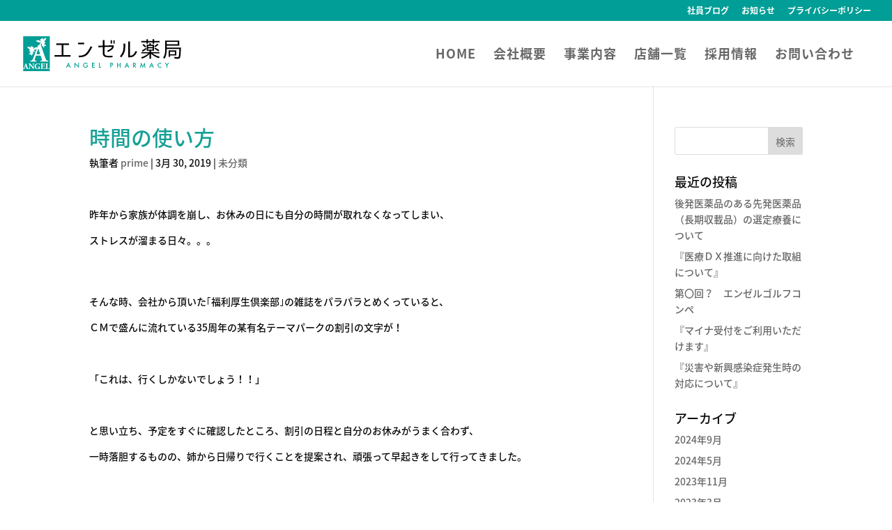

--- FILE ---
content_type: text/css
request_url: https://angel-pha.com/core/wp-content/themes/divi-child/style.css?ver=4.27.4
body_size: 2581
content:
/*
 Theme Name:     Divi Child
 Theme URI:      https://www.elegantthemes.com/gallery/divi/
 Description:    Divi Child Theme
 Author:         Elegant Themes
 Author URI:     https://www.elegantthemes.com
 Template:       Divi
 Version:        1.0.0
*/
/* =Theme customization starts here
------------------------------------------------------- */
/* line 23, style.scss */
.noSmp {
  display: block !important;
}
@media only screen and (max-width: 768px) {
  /* line 23, style.scss */
  .noSmp {
    display: none !important;
  }
}

/* line 27, style.scss */
.noSmpInline {
  display: inline !important;
}
@media only screen and (max-width: 768px) {
  /* line 27, style.scss */
  .noSmpInline {
    display: none !important;
  }
}

/* line 31, style.scss */
.noPc {
  display: none !important;
}
@media only screen and (max-width: 768px) {
  /* line 31, style.scss */
  .noPc {
    display: block !important;
  }
}

/* line 37, style.scss */
#ftLogo {
  width: 200px;
}

/* line 39, style.scss */
#shopList .et_pb_blurb_position_left .et_pb_main_blurb_image {
  width: 30%;
}

@media only screen and (max-width: 486px) {
  /* line 41, style.scss */
  .et_pb_text .et_pb_text_inner h2 {
    font-size: 24px;
  }
}

/* line 46, style.scss */
.zindex {
  z-index: 9999;
}

/* line 48, style.scss */
table.companyList {
  width: 100%;
  border: none;
}

/* line 50, style.scss */
table.companyList th, table.companyList td {
  padding: 10px 20px;
  border-bottom: 1px dotted #cccccc;
  border-top: none;
  font-size: 15px;
  line-height: 1.8em;
}

/* line 51, style.scss */
table.companyList td {
  width: 70%;
}

/*----------------------------------------------------
 .demo01
----------------------------------------------------*/
/* line 56, style.scss */
.companyList th {
  width: 30%;
  text-align: left;
}

@media only screen and (max-width: 480px) {
  /* line 59, style.scss */
  table.companyList {
    margin: 0 0;
  }

  /* line 60, style.scss */
  table.companyList th,
  table.companyList td {
    width: 100%;
    display: block;
    border-top: none;
    font-size: 14px;
  }

  /* line 67, style.scss */
  table.companyList th {
    background: #f4f4f4;
    padding-top: 0;
    padding-bottom: 0;
  }
}
/* line 74, style.scss */
table.storyList {
  width: 100%;
  border: none;
}

/* line 75, style.scss */
table.storyList th {
  border-left: 2px solid #eeeeee;
}

/* line 76, style.scss */
table.storyList th, table.storyList td {
  padding: 10px 20px;
  font-size: 15px;
  border-top: none;
  border-bottom: none;
  line-height: 1.8em;
}

/* line 77, style.scss */
table.storyList td {
  width: 80%;
}

/*----------------------------------------------------
 .demo01
----------------------------------------------------*/
/* line 82, style.scss */
.storyList th {
  width: 20%;
  text-align: left;
}

/* line 83, style.scss */
table.storyList tr:before {
  display: inline-block;
  content: '';
  width: 16px;
  height: 16px;
  border-radius: 8px;
  background: #17a096;
  margin-right: -9px;
  margin-top: 1.2em;
  position: relative;
  z-index: 1;
}

@media only screen and (max-width: 480px) {
  /* line 97, style.scss */
  table.storyList {
    margin: 0 0;
  }

  /* line 98, style.scss */
  table.storyList th {
    width: 95%;
    display: block;
    float: right;
    border-top: none;
    font-size: 14px;
    border-left: none;
    padding: 0 10px;
    line-height: 1.4em;
  }

  /* line 108, style.scss */
  table.storyList td {
    width: 95%;
    display: block;
    border-top: none;
    font-size: 14px;
    padding: 5px 0 15px 20px;
  }

  /* line 115, style.scss */
  table.storyList tr {
    border-left: 2px solid #eeeeee;
    position: relative;
    display: block;
  }

  /* line 116, style.scss */
  table.storyList tr:before {
    display: none;
  }

  /* line 119, style.scss */
  table.storyList th:before {
    display: block;
    content: '';
    width: 16px;
    height: 16px;
    border-radius: 8px;
    background: #17a096;
    position: absolute;
    top: 0;
    left: -8px;
    z-index: 1;
  }

  /* line 131, style.scss */
  table.storyList tr:first-child th:before {
    top: 20px;
  }

  /* line 134, style.scss */
  table.storyList tr:first-child th {
    padding: 20px 10px 0;
  }

  /* line 137, style.scss */
  table.storyList tr:first-child {
    margin-top: 20px;
  }
}
@media only screen and (max-width: 768px) {
  /* line 143, style.scss */
  #et-main-area .noSpBg {
    background: none;
    background-image: none !important;
  }
}

/* line 149, style.scss */
#top-menu li.recruit {
  display: none;
}

/* line 152, style.scss */
#mobile_menu li.recruit {
  display: none;
}

/* line 156, style.scss */
.recruitMain {
  position: relative;
}

/* line 157, style.scss */
.recruitMain .bgImg .et_pb_slide {
  height: 55.6vw;
}

/* line 158, style.scss */
.recruitMain .txtImg {
  position: absolute;
  width: 100%;
  height: 25.6vw;
  top: 7.5vw;
  margin: 0 auto;
}
@media only screen and (max-width: 486px) {
  /* line 158, style.scss */
  .recruitMain .txtImg {
    position: relative;
    top: -3vw;
  }
}

/* line 170, style.scss */
table.recruitList {
  width: 100%;
  border: none;
}

/* line 171, style.scss */
table.recruitList th, table.recruitList td {
  padding: 5px 2.5%;
  border-top: none;
  font-size: 15px;
  line-height: 1.8em;
  margin-bottom: 10px;
}
@media only screen and (max-width: 486px) {
  /* line 171, style.scss */
  table.recruitList th, table.recruitList td {
    margin-bottom: 0;
  }
}

/* line 174, style.scss */
table.recruitList td {
  width: 70%;
  background: #f4f4f4;
}

/*----------------------------------------------------
 .demo01
----------------------------------------------------*/
/* line 179, style.scss */
.recruitList th {
  width: 30%;
  text-align: left;
}

@media only screen and (max-width: 480px) {
  /* line 182, style.scss */
  table.recruitList {
    margin: 0 0;
  }

  /* line 183, style.scss */
  table.recruitList th,
  table.recruitList td {
    width: 100%;
    display: block;
    border-top: none;
    font-size: 14px;
  }

  /* line 190, style.scss */
  table.recruitList th {
    background: #f4f4f4;
    padding-top: 0;
    padding-bottom: 0;
  }
}
/* balloon-2 right */
/* line 197, style.scss */
table.recruitList th {
  position: relative;
  display: inline-block;
  padding: 10px 2.5%;
  width: 20%;
  min-width: 115px;
  color: #ffffff;
  line-height: 40px;
  text-align: center;
  background: #18a196;
  z-index: 0;
  vertical-align: top;
}
@media only screen and (max-width: 486px) {
  /* line 197, style.scss */
  table.recruitList th {
    width: 100%;
  }
}

/* line 211, style.scss */
table.recruitList td {
  position: relative;
  display: inline-block;
  padding: 10px 2.5%;
  line-height: 40px;
  z-index: 0;
  margin-left: 5%;
}
@media only screen and (max-width: 486px) {
  /* line 211, style.scss */
  table.recruitList td {
    margin-left: 0%;
    margin-bottom: 10vw;
  }
}

/* line 220, style.scss */
table.recruitList th:after {
  content: "";
  position: absolute;
  top: 50%;
  right: -10px;
  margin-top: -10px;
  display: block;
  width: 0px;
  height: 0px;
  border-style: solid;
  border-width: 10px 0 10px 10px;
  border-color: transparent transparent transparent #18a196;
}
@media only screen and (max-width: 486px) {
  /* line 220, style.scss */
  table.recruitList th:after {
    display: none;
  }
}

/*   form      */
/* line 257, style.scss */
.form {
  background: #f4f4f4;
  padding: 40px;
  margin: 40px auto;
  border-radius: 4px;
}
@media only screen and (max-width: 486px) {
  /* line 257, style.scss */
  .form {
    padding: 10px;
  }
}
/* line 264, style.scss */
.form dl {
  width: 100%;
  display: flex;
  flex-direction: row;
}
@media only screen and (max-width: 486px) {
  /* line 264, style.scss */
  .form dl {
    display: block;
  }
}
/* line 266, style.scss */
.form dl dt {
  width: 30%;
  padding: 1vw;
  align-self: center;
  background: #ffffff;
  position: relative;
}
@media only screen and (max-width: 486px) {
  /* line 266, style.scss */
  .form dl dt {
    width: 100%;
    padding: 2vw;
    margin-bottom: 2vw;
    text-align: center;
  }
}
/* line 269, style.scss */
.form dl dd {
  padding: 1vw;
  align-self: center;
  flex-grow: 2;
  width: 65%;
}
@media only screen and (max-width: 486px) {
  /* line 269, style.scss */
  .form dl dd {
    width: 100%;
    margin-left: 0;
  }
}
/* line 271, style.scss */
.form dl dd input.nameWrap {
  width: 30%;
}
@media only screen and (max-width: 486px) {
  /* line 271, style.scss */
  .form dl dd input.nameWrap {
    width: 80%;
    margin-left: 0;
  }
}
/* line 273, style.scss */
.form dl dd input.dateWrap {
  width: 30%;
}
/* line 274, style.scss */
.form dl dd input.addrWrap {
  width: 60%;
}
@media only screen and (max-width: 486px) {
  /* line 274, style.scss */
  .form dl dd input.addrWrap {
    width: 100%;
    margin-left: 0;
  }
}
/* line 276, style.scss */
.form dl dd input.mailWrap {
  width: 60%;
}
@media only screen and (max-width: 486px) {
  /* line 276, style.scss */
  .form dl dd input.mailWrap {
    width: 100%;
    margin-left: 0;
  }
}
/* line 278, style.scss */
.form dl dd input.schoolWrap {
  width: 60%;
}
@media only screen and (max-width: 486px) {
  /* line 278, style.scss */
  .form dl dd input.schoolWrap {
    width: 100%;
    margin-left: 0;
  }
}
/* line 280, style.scss */
.form dl dd input.pharmacyWrap {
  width: 60%;
}
@media only screen and (max-width: 486px) {
  /* line 280, style.scss */
  .form dl dd input.pharmacyWrap {
    width: 100%;
    margin-left: 0;
  }
}
/* line 282, style.scss */
.form dl dd textarea.messageWrap {
  width: 80%;
}
@media only screen and (max-width: 486px) {
  /* line 282, style.scss */
  .form dl dd textarea.messageWrap {
    width: 100%;
    margin-left: 0;
  }
}
/* line 286, style.scss */
.form dl dt:after {
  content: "";
  position: absolute;
  top: 50%;
  right: -10px;
  margin-top: -10px;
  display: block;
  width: 0px;
  height: 0px;
  border-style: solid;
  border-width: 10px 0 10px 10px;
  border-color: transparent transparent transparent #ffffff;
}
@media only screen and (max-width: 486px) {
  /* line 286, style.scss */
  .form dl dt:after {
    display: none;
  }
}
/* line 300, style.scss */
.form .tab-group {
  list-style: none;
  padding: 0;
  margin: 0 0 40px 0;
}
/* line 304, style.scss */
.form .tab-group:after {
  content: "";
  display: table;
  clear: both;
}
/* line 309, style.scss */
.form .tab-group li a {
  display: block;
  text-decoration: none;
  padding: 15px;
  background: rgba(160, 179, 176, 0.25);
  color: #a0b3b0;
  font-size: 20px;
  float: left;
  width: 50%;
  text-align: center;
  cursor: pointer;
  transition: .5s ease;
}
/* line 321, style.scss */
.form .tab-group li a:hover {
  background: #179b77;
  color: #ffffff;
}
/* line 326, style.scss */
.form .tab-group .active a {
  background: #1ab188;
  color: #ffffff;
}
/* line 337, style.scss */
.form input, .form textarea {
  font-size: 22px;
  width: 100%;
  height: 100%;
  padding: 5px 10px;
  background: #ffffff;
  background-image: none;
  border: 1px solid #a0b3b0;
  border-radius: 0;
  transition: border-color .25s ease, box-shadow .25s ease;
}
/* line 347, style.scss */
.form input:focus, .form textarea:focus {
  outline: 0;
  border-color: #1ab188;
}
/* line 354, style.scss */
.form input[type=radio] {
  display: inline-block;
  height: 13px;
}
/* line 356, style.scss */
.form textarea {
  border: 2px solid #a0b3b0;
  resize: vertical;
}
/* line 361, style.scss */
.form .field-wrap {
  position: relative;
  margin-bottom: 40px;
}
/* line 367, style.scss */
.form .top-row:after {
  content: "";
  display: table;
  clear: both;
}
/* line 373, style.scss */
.form .top-row > div {
  float: left;
  width: 48%;
  margin-right: 4%;
}
/* line 377, style.scss */
.form .top-row > div:last-child {
  margin: 0;
}
/* line 383, style.scss */
.form .button {
  border: 0;
  outline: none;
  border-radius: 0;
  padding: 15px 0;
  font-size: 2rem;
  font-weight: 600;
  text-transform: uppercase;
  letter-spacing: .1em;
  background: #1ab188;
  color: #ffffff;
  transition: all 0.5s ease;
  -webkit-appearance: none;
}
/* line 396, style.scss */
.form .button:hover, .form .button:focus {
  background: #179b77;
}
/* line 401, style.scss */
.form .button-block {
  display: block;
  width: 100%;
}
/* line 406, style.scss */
.form .forgot {
  margin-top: -20px;
  text-align: right;
}

/* line 412, style.scss */
.mw_wp_form.mw_wp_form_block .form input {
  margin: 5px;
}
@media only screen and (max-width: 486px) {
  /* line 412, style.scss */
  .mw_wp_form.mw_wp_form_block .form input {
    margin: 0 0 10px;
  }
}

/* line 415, style.scss */
.mw_wp_form.mw_wp_form_block .form input[type=submit] {
  background: #17a095;
  margin: 0 auto;
  padding: 20px;
  width: 50%;
  display: block;
  font-size: 16px;
  font-size: 1.6rem;
  color: #ffffff;
}
@media only screen and (max-width: 486px) {
  /* line 415, style.scss */
  .mw_wp_form.mw_wp_form_block .form input[type=submit] {
    width: 80%;
  }
}

/* line 420, style.scss */
#newsWrap .post-content p {
  display: none;
}

/* line 425, style.scss */
.shopDetails h3 {
  padding: 20px 0 20px;
}
/* line 426, style.scss */
.shopDetails ul.facilities {
  width: 100%;
  display: flex;
  flex-wrap: wrap;
  list-style: none;
  padding: 0;
  text-align: center;
  align-content: flex-start;
}
/* line 427, style.scss */
.shopDetails ul.facilities li {
  background: #c2f3f0;
  color: #0b5d58;
  padding: 10px 0;
  list-style: none;
  width: 24%;
  margin-right: 1%;
  margin-bottom: 1%;
  font-size: 12px;
}
@media only screen and (max-width: 486px) {
  /* line 427, style.scss */
  .shopDetails ul.facilities li {
    width: 49%;
  }
}
/* line 430, style.scss */
.shopDetails ul.license {
  width: 100%;
  display: flex;
  flex-wrap: wrap;
  list-style: none;
  padding: 0;
  text-align: center;
  align-content: flex-start;
}
/* line 431, style.scss */
.shopDetails ul.license li {
  background: #ffd4f8;
  color: #ed30be;
  padding: 10px 0;
  list-style: none;
  width: 24%;
  margin-right: 1%;
  margin-bottom: 1%;
  font-size: 12px;
}
@media only screen and (max-width: 486px) {
  /* line 431, style.scss */
  .shopDetails ul.license li {
    width: 49%;
  }
}
/* line 434, style.scss */
.shopDetails ul.insurance {
  width: 100%;
  display: flex;
  flex-wrap: wrap;
  list-style: none;
  padding: 0;
  text-align: center;
  align-content: flex-start;
}
/* line 435, style.scss */
.shopDetails ul.insurance li {
  background: #f8f3c9;
  color: #8e7f00;
  padding: 10px 0;
  list-style: none;
  width: 24%;
  margin-right: 1%;
  margin-bottom: 1%;
  font-size: 12px;
}
@media only screen and (max-width: 486px) {
  /* line 435, style.scss */
  .shopDetails ul.insurance li {
    width: 49%;
  }
}

/* line 442, style.scss */
.homeLink {
  width: 50%;
  margin: 100px auto;
}

/* line 443, style.scss */
.homeLink a {
  width: 100%;
  padding: 20px;
  text-align: center;
  margin: 0 auto;
  background: #009e96;
  color: #ffffff;
  display: block;
}

/* line 446, style.scss */
.detailsLink a {
  display: block;
  padding-top: 5vw;
  padding-bottom: 5vw;
  width: 100%;
}

/* line 447, style.scss */
.detailsLink:hover {
  opacity: .5;
  -webkit-opacity: .5;
  -moz-opacity: .5;
  filter: alpha(opacity=50);
  /* IE lt 8 */
  -ms-filter: "alpha(opacity=50)";
  /* IE 8 */
}

/* line 452, style.scss */
.detailsLink:hover {
  -webkit-transition: opacity 1s ease-out;
  -moz-transition: opacity 1s ease-out;
  -ms-transition: opacity 1s ease-out;
  transition: opacity 1s ease-out;
}

/* line 458, style.scss */
.entryConfirm .noConf {
  display: none;
}

/* line 474, style.scss */
.blog h2.entry-title a {
  color: #17a095;
}

/* line 478, style.scss */
.single h1.entry-title {
  color: #17a095;
}

/* line 482, style.scss */
a:hover {
  opacity: .5;
  -webkit-opacity: .5;
  -moz-opacity: .5;
  filter: alpha(opacity=50);
  /* IE lt 8 */
  -ms-filter: "alpha(opacity=50)";
  /* IE 8 */
}

/* line 490, style.scss */
a {
  -webkit-transition: opacity 1s ease-out;
  -moz-transition: opacity 1s ease-out;
  -ms-transition: opacity 1s ease-out;
  transition: opacity 1s ease-out;
}

/* line 497, style.scss */
#pageTopWrap {
  position: relative;
  height: 100px;
}
@media only screen and (max-width: 768px) {
  /* line 497, style.scss */
  #pageTopWrap {
    display: none;
  }
}
/* line 501, style.scss */
#pageTopWrap #pageTop {
  position: absolute;
  width: 6em;
  text-align: center;
  top: 0;
  right: 10px;
}
/* line 507, style.scss */
#pageTopWrap #pageTop a {
  font-size: 10px;
  background: #17a095;
  text-decoration: none;
  color: #fff;
  padding: 15px 10px;
  text-align: center;
  display: block;
  border-radius: 5px;
  margin-bottom: 20px;
  line-height: 1.6em;
  font-weight: bold;
}


--- FILE ---
content_type: image/svg+xml
request_url: https://angel-pha.com/core/wp-content/uploads/2018/10/logo-1.svg
body_size: 6673
content:
<?xml version="1.0" encoding="utf-8"?>
<!-- Generator: Adobe Illustrator 22.1.0, SVG Export Plug-In . SVG Version: 6.00 Build 0)  -->
<svg version="1.1" id="レイヤー_1" xmlns="http://www.w3.org/2000/svg" xmlns:xlink="http://www.w3.org/1999/xlink" x="0px"
	 y="0px" viewBox="0 0 1652.5 353.3" style="enable-background:new 0 0 1652.5 353.3;" xml:space="preserve">
<style type="text/css">
	.st0{fill:#009E96;}
	.st1{fill:#FFFFFF;}
</style>
<g>
	<rect x="1.8" class="st0" width="266.8" height="353.3"/>
	<path class="st1" d="M213.4,107.7c0,1,0.2,2.4-0.2,2.9c-2.9,2.4-7.3,1.9-10.9,2.2c-0.2-1.9,1.7-3.4,0.5-5.1c-0.5-0.2-1.2-1-1.2-1.2
		c-1.2-2.4-0.5-5.3-0.5-8c-3.9,0.5-7.8,2.4-11.7-0.3c-1.7-4.9-1.7-7-0.7-10.7c0.5-2.2,0.5-4.1,0-6.3c-0.2-0.7,0-1.7-0.2-2.4
		c-1-1.2-1.4-2.7-2.7-3.9c-1.2-1-2.9-2.7-3.9-1.7c-1,1,0.2,3.6-1,5.1c-0.2,0.2-0.7,0.7-0.7,1c-0.7,1.2-1,2.4-2,3.6
		c-0.2,0.5,0,1,0,1.5c-2.4-0.2-6.3,3.5-7.3-0.3c-0.7-2.2-1.2-4.6-0.5-6.6c0.7-1.5,1.5-3.2,2.7-4.6c1-1.2,0-2.7,1-4.1
		c0.5-1.2,0.2-2.7,0.3-3.9c0,0-1.2-2.4-2.2-3.2c-0.7-0.7-2.2-0.5-3.2,0.2c-0.2,0.2-0.7,0.2-1,0.2c-1.5,0.5-3.2,1-4.6,1
		c0-4.1-7.1-0.4-9.6-1.6c-0.2,0,3.1-5.7,2.4-5.7c-2.4-0.7-4.7,2.2-7.1,2.7c-1.2,0.2-2.7,1-3.4,0.2c-0.7-0.7-0.2-2.2-0.7-3.4
		c-1-1.7-3.2-0.7-4.9-1c0.2-1.9-1.9-1-3.2-1.7l0-0.5c-1.7-0.7-3.6,0-5.6-0.3c-1.2-0.2-2.2-1-2.9-1.7c-0.5-0.5-0.5-2.2,0-2.4
		c3.4-2.7,8-2.4,11.9-4.8c3.2-2.2,6.8-2.4,10.4-3.4c2.2-0.7,4.6-0.5,6.8-0.2c1,0.2,2.2,1,2.9,1.5c3.2,1.7,5.3,3.9,8.2,5.8
		c0.5,0.2,1,0.7,1.2,1c1.7,1,3.4,2,4.8,2.4c1.2,0.5,6.1,2.7,7.1,2c0.2,0-2.9-2.4-2.9-2.4c-0.5-0.7-2.1-2-2.8-2.5
		c-0.5-0.7-1-1.7-1.5-2.4c-0.7-2.2-1-4.4-1.2-6.6c0-1.9-0.5-3.9,0.5-5.6c0.7-1.2,0.7-2.9,2.4-3.4c1.9-0.7,3.9-0.2,5.8-0.7
		c0-0.2,0.5-0.7,0.5-1c-0.2-1.5,0.2-2.9,1.5-3.6c0.7-0.2,1.9,0.5,2.7,0.2c0.2-0.2,0.5-0.5,0.7-0.7c0.7-0.5,1.5,0,2.2-0.7
		c1-0.7,2.2,0,3.2-0.2c0.5-0.2,0.2-1.5,0.5-1.5c2.7-1,5.3-1,8-1c1.9,2.2,1,5.3,1.7,8.7c0.2,0,1.5,2.4,1.7,2.7c0.7,1-2,6.3-1.5,7.5
		c0,1,2.7-3.4,2.9-4.1c0.5-0.7,0.2-2.2,0.5-3.4c0.5-1.2,1.9-1.9,2.4-3.1c0-0.5,0.5-1,0.2-1.5c0.7,0,1-0.5,1.5-1
		c0.2-0.2,0.2-0.7,0.5-1c2.2-1.9,4.4-3.6,7.3-4.6c0.2,0,1,0,1-0.7c1.5,0,2.9-0.5,4.1-1.2c2.4-1,5.3-1.2,7.8-0.5
		c2.4,0.7,3.4,3.4,2.4,5.8c-0.2,0.2-1.2,0.5-1.7,1c-2.4,1.5-4.4,2.7-6.8,3.4c0,0.2,0,0.7,0,1c1.2,1,2.9,1,3.6,2.4
		c0.2,1,0.2,2.4,0,3.4c-0.2,0-1-0.2-1.2,0c-1,1.5-2.4,0.7-3.6,1.7c-0.7,0.5-1,1.5-0.7,2.2c0.2,0.2,1,0.2,1,0.7c0,1,0,1.9,0,2.9
		c-0.7,0-1.2,0.5-1.7,0.7c-0.7,0.2-1.9,0-2.4,0.5c-1.7,1-3.4,1.2-4.6,2.7c-0.2,0.5,0,1.2,0,1.2c-1.9,0.7-3.9,1.9-2.7,3.6
		c0.5,1,1.7,1.7,2.4,2.7c0.7,0.5,1.2,1,1.7,1.7c0.5,1,0.2,2.2,1,2.4c1.2,0.7,1.7,2.2,3.1,2.7c0.5,0,0.7,0.7,1.2,1.2
		c1.7,2.4,1.9,5.3,1,7.5c-0.5,1.2-2.7,0.7-4.1,0.2c-0.7,0-5.6-4.1-6.3-4.1c0,0,4.3,8,3.6,10.2c0,0.5-0.7,1-1,1.5
		c-0.7,1.9-2.4,3.9-1.7,5.8c0.2,0.5,1.5,1.2,2.2,1.7c1,0.5,2.4,0.2,3.4,0.7c0.2,0.2,0.7,0.5,1,0.5c2.2,0.5,4.1,1,6.3,1.5
		c1,0.2,1.9,1,2.9,1.7c0.2,0.2,0.5,1.2,0.7,1.7c1.5,2.4,1.4,5.1,0.7,7.5c0,0.2-1.5,0-2.2,0c0-0.5-0.5-1.2-1.2-1.5
		c-2.9-1.7-5.8-0.7-8.5-0.5c-1.5,0.2-3.2,0-4.9-0.3c0.2,0.2-0.5,0.5-0.2,0.7c-0.2,0-0.2,0-0.5,0c0,3.6,0.5,7.3,0.2,10.9"/>
	<path class="st1" d="M136.7,195.4c-6.3,0-7.1,0.3-8.7,5.3l-9.7,30.5c-1.6,5.3-1.8,7.4-1.8,9.5c0,1.6,2.1,3.2,9.5,4.5l7.9,1.3
		c1.6,1.8,2.1,7.9-0.5,9.2c-9.2-0.5-19.7-0.5-30.8-0.8c-8.9,0-15,0.8-27.1,0.8c-2.9-1.6-2.6-7.1-0.8-9.2l7.1-0.8
		c6.3-0.8,11.8-2.9,16.1-13.2c4.7-10.5,9.2-23.2,16.3-42.1l23.7-64.2c6.3-16.6,11.1-25.8,10.3-33.4c12.6-2.9,22.4-15.8,22.9-15.8
		c3.4,0,5,1.3,6.1,5.3c2.1,7.6,5.3,17.4,11.8,36.1l35.8,103.2c5.5,15.8,7.9,21.6,17.6,23.4l10,1.6c1.6,1.3,2.1,7.6-0.3,9.2
		c-12.6-0.5-26.8-0.8-40.5-0.8c-13.2,0-23.4,0.3-35.5,0.8c-2.9-1.6-3.4-7.1-0.5-9.2l8.4-1.3c6.1-1.1,7.1-2.9,7.1-4.5
		c0-1.8-1.8-8.2-5-17.9l-7.1-22.6c-1.3-4.2-3.4-4.7-12.6-4.7H136.7z M164.8,181.5c6.1,0,7.6-0.8,5.3-7.6l-6.8-21.3
		c-3.7-11.3-7.1-22.1-9.5-27.6c-2.6,5.8-6.8,16.8-10.8,29l-6.6,19.7c-2.6,7.1-1.1,7.9,5.5,7.9H164.8z"/>
	<path class="st1" d="M81.2,190.3c0.2,1,0.3,2.4,0.8,2.8c3.3,1.8,7.5,0.4,11.1-0.1c-0.2-2-2.3-3-1.5-4.9c0.4-0.3,1-1.2,0.9-1.4
		c0.7-2.6-0.6-5.3-1.1-7.9c3.9-0.3,8.1,0.8,11.4-2.6c0.7-5.1,0.2-7.2-1.4-10.6c-0.9-2-1.3-3.9-1.3-6.2c0.1-0.8-0.3-1.7-0.3-2.4
		c0.7-1.4,0.9-2.9,1.8-4.3c1-1.2,2.3-3.2,3.5-2.4c1.1,0.8,0.5,3.6,2,4.8c0.3,0.2,0.9,0.6,0.9,0.8c1,1,1.4,2.2,2.6,3.2
		c0.3,0.4,0.2,1,0.3,1.4c2.3-0.7,6.9,2.2,7.1-1.7c0.3-2.3,0.3-4.8-0.8-6.5c-1-1.3-2.1-2.8-3.5-4c-1.2-1-0.5-2.6-1.8-3.8
		c-0.7-1.1-0.8-2.6-1-3.8c0,0,0.7-2.6,1.5-3.5c0.6-0.9,2-0.9,3.1-0.4c0.3,0.2,0.8,0.1,1,0c1.5,0.2,3.3,0.3,4.7,0
		c-0.8-4,6.9-1.8,9.1-3.5c0.2,0-4.2-5-3.5-5.1c2.2-1.2,5,1.2,7.5,1.2c1.2,0,2.8,0.4,3.4-0.4c0.6-0.9-0.2-2.2,0-3.5
		c0.6-1.9,2.9-1.3,4.6-1.9c-0.6-1.9,1.7-1.3,2.7-2.3l-0.1-0.5c1.5-1.1,3.6-0.7,5.4-1.4c1.1-0.5,1.9-1.4,2.5-2.3
		c0.4-0.6,0-2.2-0.5-2.4c-3.9-1.9-8.3-0.8-12.6-2.4c-3.5-1.5-7.1-1-10.9-1.2c-2.3-0.3-4.6,0.5-6.7,1.1c-0.9,0.4-1.9,1.4-2.6,2
		c-2.7,2.3-4.4,4.9-6.9,7.4c-0.4,0.3-0.8,0.9-1,1.2c-1.5,1.3-2.9,2.6-4.3,3.4c-1.1,0.7-5.5,3.9-6.6,3.4c-0.2,0,2.3-2.9,2.3-2.9
		c0.3-0.8,1.6-2.4,2.2-3c0.3-0.8,0.6-1.9,0.9-2.7c0.3-2.3,0.1-4.5-0.1-6.7c-0.4-1.9-0.3-3.9-1.6-5.4c-1-1-1.3-2.7-3.1-2.8
		c-2-0.3-3.9,0.5-5.9,0.5c0-0.2-0.6-0.6-0.7-0.9c-0.1-1.5-0.8-2.8-2.2-3.3c-0.8-0.1-1.8,0.9-2.6,0.8c-0.3-0.2-0.6-0.4-0.9-0.6
		c-0.8-0.3-1.4,0.3-2.3-0.3c-1.1-0.5-2.1,0.4-3.1,0.4c-0.5-0.1-0.5-1.4-0.8-1.3c-2.8-0.4-5.4,0.1-8,0.7c-1.5,2.5,0.1,5.4,0.1,8.9
		c-0.2,0-0.9,2.7-1.1,3c-0.5,1.1,3.2,5.8,2.9,7.1c0.2,1-3.3-2.8-3.7-3.5c-0.6-0.6-0.7-2.1-1.2-3.2c-0.7-1.1-2.3-1.5-3-2.6
		c-0.1-0.5-0.7-0.9-0.5-1.4c-0.7,0.1-1-0.3-1.6-0.7c-0.3-0.2-0.4-0.7-0.7-0.9c-2.5-1.5-5-2.7-8.1-3.1c-0.2,0-1,0.2-1.1-0.5
		c-1.4,0.3-3,0.1-4.3-0.4c-2.6-0.5-5.5-0.1-7.7,1.1c-2.2,1.2-2.6,4-1.2,6.2c0.3,0.2,1.3,0.2,1.9,0.6c2.7,0.9,4.8,1.7,7.3,2
		c0,0.2,0.1,0.7,0.2,1c-1,1.2-2.7,1.5-3.1,3.1c0,1,0.3,2.4,0.7,3.3c0.2,0,0.9-0.4,1.2-0.2c1.2,1.2,2.5,0.2,3.9,0.9
		c0.8,0.3,1.2,1.2,1.2,2c-0.2,0.3-0.9,0.4-0.8,0.9c0.2,1,0.4,1.9,0.6,2.9c0.7-0.1,1.3,0.2,1.8,0.4c0.8,0.1,1.9-0.4,2.5,0
		c1.9,0.6,3.6,0.5,5.1,1.7c0.3,0.4,0.2,1.2,0.2,1.2c2,0.3,4.2,1.1,3.3,3c-0.3,1-1.3,2-1.8,3.1c-0.6,0.6-1,1.2-1.3,2
		c-0.3,1,0.2,2.2-0.5,2.6c-1,1-1.2,2.5-2.6,3.3c-0.5,0.1-0.6,0.9-0.9,1.4c-1.2,2.7-0.8,5.6,0.6,7.6c0.7,1.1,2.8,0.2,4.1-0.6
		c0.7-0.1,4.6-5.2,5.4-5.3c0,0-2.7,8.7-1.5,10.7c0.1,0.5,0.9,0.8,1.2,1.2c1.1,1.8,3.2,3.3,2.8,5.4c-0.1,0.5-1.2,1.5-1.8,2.1
		c-0.9,0.7-2.3,0.7-3.2,1.4c-0.2,0.3-0.6,0.6-0.9,0.7c-2,0.9-3.8,1.8-5.9,2.7c-0.9,0.4-1.7,1.3-2.5,2.3c-0.2,0.3-0.2,1.3-0.4,1.8
		c-0.9,2.7-0.4,5.3,0.8,7.5c0,0.2,1.4-0.3,2.1-0.4c-0.1-0.5,0.2-1.3,0.9-1.7c2.5-2.3,5.6-1.9,8.2-2.2c1.5-0.1,3.1-0.6,4.7-1.2
		c-0.2,0.3,0.6,0.4,0.4,0.7c0.2,0,0.2,0,0.5-0.1c0.7,3.6,1,7.2,2,10.7"/>
	<g>
		<path class="st1" d="M19.9,310.9c-2,0-2.2,0.1-2.7,1.6l-3.1,9.6c-0.5,1.6-0.6,2.3-0.6,3c0,0.5,0.7,1,3,1.4l2.5,0.4
			c0.5,0.6,0.7,2.5-0.2,2.9c-2.9-0.2-6.2-0.2-9.6-0.2c-2.8,0-4.7,0.2-8.5,0.2c-0.9-0.5-0.8-2.2-0.2-2.9l2.2-0.2c2-0.2,3.7-0.9,5-4.1
			c1.5-3.3,2.9-7.3,5.1-13.2l7.4-20.1c2-5.2,3.5-8.1,3.2-10.5c4-0.9,7-4.9,7.2-4.9c1.1,0,1.6,0.4,1.9,1.6c0.7,2.4,1.6,5.4,3.7,11.3
			l11.2,32.3c1.7,4.9,2.5,6.8,5.5,7.3l3.1,0.5c0.5,0.4,0.7,2.4-0.1,2.9c-4-0.2-8.4-0.2-12.7-0.2c-4.1,0-7.3,0.1-11.1,0.2
			c-0.9-0.5-1.1-2.2-0.2-2.9l2.6-0.4c1.9-0.3,2.2-0.9,2.2-1.4c0-0.6-0.6-2.6-1.6-5.6l-2.2-7.1c-0.4-1.3-1.1-1.5-4-1.5H19.9z
			 M28.7,306.5c1.9,0,2.4-0.2,1.6-2.4l-2.1-6.7c-1.2-3.5-2.2-6.9-3-8.7c-0.8,1.8-2.1,5.3-3.4,9.1l-2.1,6.2c-0.8,2.2-0.3,2.5,1.7,2.5
			H28.7z"/>
		<path class="st1" d="M107.6,315.5c0,5.4,0,10.6,0.2,13.3c-0.6,1-2.9,1.9-4.9,1.9c-0.1,0-2.8-4.2-6.7-9l-19-23.6
			c-4.7-5.9-7.5-9.3-9-10.6c-0.4,0.8-0.4,2.2-0.4,5.3v16c0,6.7,0.3,12.9,1.2,15.1c0.7,1.7,2.6,2.2,4.8,2.6l2.3,0.3
			c0.7,0.7,0.5,2.4,0,2.9c-4.5-0.2-7.8-0.2-11-0.2c-3.1,0-6.1,0.1-9.2,0.2c-0.5-0.5-0.7-2.2,0-2.9l1.4-0.2c2.2-0.5,3.8-1,4.5-2.7
			c0.8-2.2,1.2-8.4,1.2-15.1v-20.9c0-4.5,0-5.9-0.6-7c-0.6-1.4-1.8-2.2-4.7-2.8l-2.3-0.3c-0.6-0.7-0.5-2.6,0.3-2.9
			c3.9,0.2,8,0.2,11.4,0.2c2.8,0,5.2-0.1,6.9-0.2c0.8,3.7,6.2,10,13.6,18.8l6.9,8.2c3.7,4.3,6,7.2,7.9,9.1c0.3-0.8,0.3-2.2,0.3-3.7
			v-11.4c0-6.7-0.3-12.9-1.2-15.1c-0.7-1.7-2.6-2.2-4.8-2.6l-2.2-0.3c-0.7-0.7-0.5-2.4,0-2.9c4.5,0.2,7.7,0.2,11,0.2
			c3.1,0,6-0.1,9.2-0.2c0.5,0.5,0.7,2.2,0,2.9l-1.5,0.2c-2.1,0.5-3.7,1-4.5,2.7c-0.9,2.2-1.2,8.4-1.2,15.1V315.5z"/>
		<path class="st1" d="M167.9,320.2c0,3.5,0.2,5.1,1.7,5.4c0.3,0.3,0.2,1.7-0.2,2c-1.4,0.2-3.5,0.5-5.8,1.2c-2.9,0.9-10,2-14.6,2
			c-5.6,0-10.4-0.6-16.2-2.9c-9.6-3.9-16.2-13-16.2-24.9c0-10.3,4.6-19.4,14.5-24.9c5.6-3.1,12.3-4.4,19.3-4.4c9.2,0,13.7,2,16.3,2
			c0.2,2.5,0.3,8.2,1.2,13.3c-0.3,0.9-2.6,1-3.1,0.2c-2.6-7.8-7.8-11.6-15.5-11.6c-13.1,0-19.5,10.9-19.5,23.9
			c0,11.8,4,18.8,9.4,22.4c4,2.6,8.2,3.1,11.3,3.1c4.7,0,5.7-0.9,5.7-6.3v-5.2c0-4.5-0.5-4.9-4.5-5.5l-3.6-0.5
			c-0.9-0.5-0.9-2.4,0-2.9c5.9,0.2,9.9,0.2,13.9,0.2c4,0,8-0.1,10.8-0.2c0.7,0.5,0.7,2.4,0,2.9l-1.9,0.3c-2.5,0.5-3,1.2-3,5.7V320.2
			z"/>
		<path class="st1" d="M194.9,296.5c0,2.3,0.1,2.5,2.3,2.5h5.7c4.3,0,5.2-0.6,6.1-4.5l0.4-2.1c0.6-0.7,2.6-0.7,3.1,0.1
			c-0.2,2.6-0.2,5.6-0.2,8.7c0,3.1,0.1,6.1,0.2,8.7c-0.4,0.7-2.5,0.8-3.1,0.1L209,308c-0.9-4-1.8-4.6-6.1-4.6h-5.7
			c-2.2,0-2.3,0.1-2.3,2.6v9.8c0,3.8,0.3,6.4,1.3,7.8c1.1,1.5,2.6,2.1,8.7,2.1c7.2,0,10-0.2,14.5-9.6c0.7-0.9,2.7-0.6,3.1,0.4
			c-0.3,4.3-2.3,11-3.5,13.2c-4.4-0.2-12.3-0.2-19-0.2h-10.7c-4,0-8,0.1-14.2,0.2c-0.7-0.5-0.7-2.5,0-2.9l3.9-0.6
			c3.7-0.5,4.2-1.1,4.2-8.7v-30.8c0-7.5-0.5-8.1-4.2-8.7l-2.1-0.4c-0.7-0.5-0.7-2.4,0.2-2.9c3.9,0.2,7.9,0.2,11.9,0.2h17.5
			c5.3,0,10-0.1,11-0.2c0.1,1.3,0.7,7.3,1.1,12.8c-0.3,0.9-2.2,1.1-3.1,0.3c-0.9-2.9-2.1-5.4-3.1-6.5c-1.6-1.6-4-2.6-8.1-2.6h-6.6
			c-2.7,0-2.7,0.2-2.7,3.2V296.5z"/>
		<path class="st1" d="M243.8,315.8c0,3.9,0.3,6.5,1.4,7.8c1.1,1.4,2.6,2.1,8.6,2.1c7.5,0,9.8-0.2,14.7-9.8c0.7-0.8,2.6-0.5,3.1,0.5
			c-0.4,4.3-2.4,11.1-3.5,13.4c-4.4-0.2-12.3-0.2-19-0.2h-11c-3.8,0-7.9,0.1-13,0.2c-0.7-0.5-0.9-2.4-0.2-2.9l3.1-0.4
			c3.7-0.6,4.2-1.2,4.2-8.8V287c0-7.7-0.5-8.2-4.2-8.9l-2.4-0.3c-0.8-0.5-0.8-2.4,0.2-2.9c4.3,0.2,8.4,0.2,12.4,0.2
			c4,0,8.1-0.1,12.2-0.2c0.7,0.5,0.7,2.4,0,2.9l-2.1,0.3c-3.7,0.7-4.2,1.2-4.2,8.9V315.8z"/>
	</g>
</g>
<g>
	<path d="M436.8,1115.4h64.8v19.8H351.4v-19.8h64.8v-79.7H363V1016H490v19.6h-53.3V1115.4z"/>
	<path d="M611.5,1051.6c-16.9-11.2-32.6-19.4-53.5-26.8l9.4-17.8c20.7,7,37.3,14.9,55.3,26.1L611.5,1051.6z M701.5,1053.8
		c-34.9,55.6-85.9,85.3-135.7,95.8l-7.2-21.2c28.6-5.6,88-21.6,129.6-93.1L701.5,1053.8z"/>
	<path d="M787.9,996.4h20.5v41.6l79.7-4.5l8.3,11.3c-14.2,24.1-28.6,41.6-41.4,55.4l-16-11.9c12.4-12.6,17.6-19.6,28.1-34.6
		l-58.7,3.6v53.6c0,15.7,4.9,16.4,31.3,16.4c25.6,0,40.7-1.6,51.1-2.5l-1.3,20.9c-16.6,0.9-32.8,1.6-49.1,1.6
		c-32.9,0-52.6-2.5-52.6-32.6v-56.2l-41.4,2.5l-1.3-19.8l42.7-2.3V996.4z M865.3,987.2c7.9,10.6,12.6,20.5,18,32.8l-13.1,7
		c-5.2-13.7-9.2-21.4-16.9-33.1L865.3,987.2z M894.5,983.1c7.7,11.3,11.3,18.9,17.3,33.1l-13.1,7c-5.4-14.4-9-22.1-16.6-33.7
		L894.5,983.1z"/>
	<path d="M997.8,1002v42.3c0,31.5-2.5,71.6-39.1,107.3l-15.5-14.9c30.1-30.2,33.7-59.6,33.7-90.7V1002H997.8z M1039.2,999.3v120.1
		c11.9-6.7,29.3-18,50.6-48.2l14.4,14.4c-29.5,41.6-63,58.1-85.7,64.3V999.3H1039.2z"/>
	<path d="M1175.7,1078.1c-4.9,3.4-14,9.7-38.2,19.1l-5.8-16.7c4.7-1.6,22.3-7.9,39.4-18.2L1175.7,1078.1z M1209.3,1125.3
		c-15.3,11.9-40.7,24.5-69.8,30.8l-6.8-18.7c8.6-1.1,36.9-5,61.7-19.1h-60.5v-15.8h75.4v-8.5h-29.5v-64.1h26.3
		c0.5-1.8,3.4-10.1,4-11.9l16.9,1.8c-0.9,3.6-1.3,4.5-3.1,10.1h33.7v64.1h-29.9v8.5h75.4v15.8h-60.5c18.7,11.3,44.5,16,62.8,18
		l-7,19.3c-17.1-3.8-45-11-70.7-31v34.6h-18.4V1125.3z M1171.2,989.5h17.8v9h59.4v-9h18.2v9h36.5v16.2h-36.5v9.2h-18.2v-9.2H1189
		v9.2h-17.8v-9.2h-37.3v-16.2h37.3V989.5z M1147,1023.9c8.8,4,20.2,11.2,28.6,18.5l-10.6,15.5c-9-9.5-23.6-17.8-27.5-19.8
		L1147,1023.9z M1196.9,1042.5v12.8h43.2v-12.8H1196.9z M1196.9,1066.8v13.7h43.2v-13.7H1196.9z M1300,1036.9
		c-9.2,9.5-21.8,18-27.2,21.2l-10.6-13c11.3-6.7,20.5-15.1,26.3-21.2L1300,1036.9z M1271.2,1064.1c10.4,4,24.8,12.2,32.9,18.2
		l-10.6,14.6c-11.9-10.4-26.5-17.1-31.3-19.4L1271.2,1064.1z"/>
	<path d="M1366.3,1072.5c-0.7,33.7-4.3,59.8-21.6,86l-14.9-13.5c17.5-27.9,18.2-53.6,18.2-77.2v-71.6h140.8v45.9h-122.4v14.4H1497
		c-0.4,26.8-1.8,73.4-5.4,86.2c-1.1,4.1-4.5,16-22.3,16h-21.4l-4.1-18.7h20.9c4.3,0,9.4,0,11-11c2-13.7,2.2-18,3.2-56.5H1366.3z
		 M1366.3,1011.9v14.9h103.9v-14.9H1366.3z M1458.1,1083.9v54.7h-77.8v-54.7H1458.1z M1398,1099.3v23.9h42.8v-23.9H1398z"/>
</g>
<text transform="matrix(1 0 0 1 336.5075 697.148)" style="font-family:'UDShinGoNTPro-Medium-83pv-RKSJ-H'; font-size:180px; letter-spacing:36;">エンゼル薬局</text>
<text transform="matrix(1 0 0 1 336.5075 911.1479)" style="font-family:'Makinas-Scrap-5-83pv-RKSJ-H'; font-size:180px; letter-spacing:36;">エンゼル薬局</text>
<g>
	<path d="M460.3,72.7v15.6h-54.6v102.1h70.6v15.2H316.6v-15.2h71.5V88.3h-55.4V72.7H460.3z"/>
	<path d="M613.6,64.5v16.7h-61.2V64.5H613.6z M558.4,212.1v-16.3c68.2,0,81.2-24.2,119.9-95.5l15.6,8.6
		C656.1,179.1,639.2,212.1,558.4,212.1z"/>
	<path d="M851.2,159.3l-8.1-12.8c33.9-19.8,47.7-26.2,47.7-40.5l-73.9,2.4v58.3c0,13.9,2.9,24.6,16.9,28.2
		c20.2,5.3,43.1,2.4,63.8,0.9V211c-19.6,1.3-64.2,5.3-83.6-7.5c-12.1-7.9-14.7-23.1-14.7-36.7v-57.6l-45.5,1.5V96l45.5-1.8V38.3
		h17.6v55.4l92-3.1v11.9C908.9,127.7,887.3,138,851.2,159.3z M891.3,73.3h-13V40.1h13V73.3z M918.6,73.5h-13V40.3h13V73.5z"/>
	<path d="M985.7,212.8l-14.1-10.1c31.2-42.2,35.4-58.7,35.4-103.8V73.3h17.4v25.3C1024.4,148.6,1019.3,167.9,985.7,212.8z
		 M1129.3,147.7l14.5,8.8c-23.1,42.7-38.3,55.4-73.9,55.4h-15.8V52.2h17.2v143.7C1097.9,195.4,1109.1,186,1129.3,147.7z"/>
	<path d="M1264.8,83.4c1.3-4,2.4-9,3.3-13.2l15.6,1.3c-1.5,4.6-3.1,9.2-4.8,13.6h33.4v61.2h-29v13h83.6v13.2h-69.7
		c20.7,15.6,47.5,27.3,72.4,34.5l-8.8,14.3c-28.4-9.9-55.9-24-77.4-45.3v51.5h-15.2v-49.9c-19.6,22.7-47.3,37.8-75,48.2l-9.5-13.9
		c26.2-7.7,52.8-20,72.8-39.4h-70.4v-13.2h82.1v-13h-27.9V85.2h24.2C1264.4,84.3,1264.4,83.9,1264.8,83.4z M1299.2,48V29.5h15.2V48
		h53.9v13h-53.9v15.2h-15.2V61h-46.6v15.2h-15.6V61h-52.1V48h52.1V29.5h15.6V48H1299.2z M1232.3,116.7l4.6,12.5
		c-11,10.1-24,18.7-37.4,26l-8.6-12.3C1205.7,135.8,1219.3,127,1232.3,116.7z M1197.3,89.4l9-10.8c10.1,6.8,19.8,14.3,27.9,23.1
		l-9.5,11.2h-0.4C1216.2,103.9,1207.2,96.2,1197.3,89.4z M1253.8,96.6v12.8h45.1V96.6H1253.8z M1253.8,120.8v14.1h45.1v-14.1H1253.8
		z M1345.6,75.3l11.2,10.3c-9.9,9.9-21.1,18-33.4,25.3l-8.6-10.6C1326,93.1,1336.1,84.8,1345.6,75.3z M1316.5,125.2l6.8-10.1
		c15.4,7,29.3,15.2,42.2,24.2l-8.6,12.8h-0.4C1343.6,142.2,1330.4,132.7,1316.5,125.2z"/>
	<path d="M1583,114c-0.9,20.2-2,40.3-3.1,60.5l-0.2,4c-0.7,10.3-1.8,22.4-4.6,32.3c-3.1,11.2-10.3,16.5-22.7,16.5
		c-11.2,0-22.4-0.9-33.4-2.2l-3.1-17.4l4,0.4c9.9,1.1,19.8,3.3,29.7,3.3c4.8,0,7.7-1.1,10.3-5.7c4.6-8.4,6.4-64.9,6.8-78.1H1440
		c0,34.1-2.6,71.1-23.5,100.1l-11.9-13.4c18-23.3,20.2-52.4,20.2-80.7V43.2h140.8v51H1440V114H1583z M1550.6,56.6H1440v24.6h110.7
		V56.6z M1459.5,206.6v-63.4h77.4v50.6h-63.4v12.8H1459.5z M1473.6,156v25.1h49.3V156H1473.6z"/>
</g>
<g>
	<path class="st0" d="M465.4,304.6h-21l-5.5,11.9h-8l24.2-52.1l23.4,52.1h-8.1L465.4,304.6z M462.4,297.7l-7.3-16.7l-7.6,16.7H462.4
		z"/>
	<path class="st0" d="M517.2,316.5v-52.3l35.7,37.4v-34.1h7.4v52l-35.7-37.3v34.3H517.2z"/>
	<path class="st0" d="M629.8,291h20.2v1.6c0,3.7-0.4,6.9-1.3,9.8c-0.8,2.6-2.3,5.1-4.3,7.4c-4.5,5.1-10.3,7.7-17.4,7.7
		c-6.9,0-12.7-2.5-17.6-7.4c-4.9-5-7.3-10.9-7.3-17.9c0-7.1,2.5-13.1,7.5-18.1c5-5,11-7.5,18.2-7.5c3.8,0,7.4,0.8,10.7,2.3
		c3.2,1.6,6.3,4.1,9.4,7.6l-5.3,5c-4-5.4-8.9-8-14.7-8c-5.2,0-9.5,1.8-13,5.4c-3.5,3.5-5.3,7.9-5.3,13.2c0,5.5,2,10,5.9,13.5
		c3.7,3.3,7.6,4.9,11.9,4.9c3.6,0,6.9-1.2,9.8-3.7c2.9-2.5,4.5-5.4,4.9-8.9h-12.2V291z"/>
	<path class="st0" d="M718.9,274.5h-19.6v11.8h19.1v7h-19.1v16.4h19.6v7h-27v-49h27V274.5z"/>
	<path class="st0" d="M768.5,267.5v42.1h14.4v7h-21.8v-49H768.5z"/>
	<path class="st0" d="M882.4,296.6v19.9H875v-49h8.4c4.1,0,7.2,0.3,9.3,0.9c2.1,0.6,4,1.7,5.6,3.2c2.8,2.8,4.2,6.2,4.2,10.4
		c0,4.5-1.5,8-4.5,10.7c-3,2.6-7.1,3.9-12.2,3.9H882.4z M882.4,289.8h2.8c6.8,0,10.2-2.6,10.2-7.8c0-5.1-3.5-7.6-10.5-7.6h-2.4
		V289.8z"/>
	<path class="st0" d="M950,286.7h21.1v-19.2h7.4v49h-7.4v-22.9H950v22.9h-7.4v-49h7.4V286.7z"/>
	<path class="st0" d="M1051.5,304.6h-21l-5.5,11.9h-8l24.2-52.1l23.4,52.1h-8.1L1051.5,304.6z M1048.5,297.7l-7.3-16.7l-7.6,16.7
		H1048.5z"/>
	<path class="st0" d="M1120,295.6l15.2,20.9h-9l-14-20.1h-1.3v20.1h-7.4v-49h8.7c6.5,0,11.2,1.2,14,3.7c3.2,2.7,4.8,6.3,4.8,10.7
		c0,3.5-1,6.5-3,9C1125.9,293.3,1123.3,294.9,1120,295.6z M1110.8,290h2.3c7,0,10.5-2.7,10.5-8c0-5-3.4-7.5-10.2-7.5h-2.6V290z"/>
	<path class="st0" d="M1173.3,316.5l10.3-52.7l16.8,38.1l17.4-38.1l9.3,52.7h-7.6l-4.7-29.6l-14.5,31.8l-14.1-31.9l-5.3,29.6H1173.3
		z"/>
	<path class="st0" d="M1298.8,304.6h-21l-5.5,11.9h-8l24.2-52.1l23.4,52.1h-8.1L1298.8,304.6z M1295.8,297.7l-7.3-16.7l-7.6,16.7
		H1295.8z"/>
	<path class="st0" d="M1386.9,270.2v8.8c-4.3-3.6-8.7-5.4-13.3-5.4c-5,0-9.3,1.8-12.7,5.4c-3.5,3.6-5.2,8-5.2,13.2
		c0,5.1,1.7,9.5,5.2,13c3.5,3.5,7.7,5.3,12.8,5.3c2.6,0,4.8-0.4,6.6-1.3c1-0.4,2.1-1,3.2-1.7c1.1-0.7,2.2-1.6,3.4-2.6v8.9
		c-4.2,2.4-8.7,3.6-13.3,3.6c-7,0-13-2.4-17.9-7.3c-4.9-4.9-7.4-10.9-7.4-17.8c0-6.2,2.1-11.8,6.2-16.7c5.1-6,11.6-9,19.7-9
		C1378.5,266.6,1382.8,267.8,1386.9,270.2z"/>
	<path class="st0" d="M1438.6,295.4l-16-27.8h8.5l11.2,19.6l11.2-19.6h8.5l-16.1,27.8v21.2h-7.4V295.4z"/>
</g>
<text transform="matrix(1 0 0 1 286.5075 -223.852)" style="font-family:'03SmartFontUI-83pv-RKSJ-H'; font-size:220px;">エンゼル薬局</text>
<text transform="matrix(1 0 0 1 430.7141 -119.4735)" class="st0" style="font-family:'Futura-Medium'; font-size:65px; letter-spacing:32;">ANGEL PHARMACY</text>
</svg>


--- FILE ---
content_type: image/svg+xml
request_url: https://angel-pha.com/core/wp-content/themes/divi-child/img/logo_footer.svg
body_size: 735478
content:
<?xml version="1.0" encoding="utf-8"?>
<!-- Generator: Adobe Illustrator 22.1.0, SVG Export Plug-In . SVG Version: 6.00 Build 0)  -->
<!DOCTYPE svg PUBLIC "-//W3C//DTD SVG 1.1//EN" "http://www.w3.org/Graphics/SVG/1.1/DTD/svg11.dtd" [
	<!ENTITY ns_extend "http://ns.adobe.com/Extensibility/1.0/">
	<!ENTITY ns_ai "http://ns.adobe.com/AdobeIllustrator/10.0/">
	<!ENTITY ns_graphs "http://ns.adobe.com/Graphs/1.0/">
	<!ENTITY ns_vars "http://ns.adobe.com/Variables/1.0/">
	<!ENTITY ns_imrep "http://ns.adobe.com/ImageReplacement/1.0/">
	<!ENTITY ns_sfw "http://ns.adobe.com/SaveForWeb/1.0/">
	<!ENTITY ns_custom "http://ns.adobe.com/GenericCustomNamespace/1.0/">
	<!ENTITY ns_adobe_xpath "http://ns.adobe.com/XPath/1.0/">
]>
<svg version="1.1" id="レイヤー_1" xmlns:x="&ns_extend;" xmlns:i="&ns_ai;" xmlns:graph="&ns_graphs;"
	 xmlns="http://www.w3.org/2000/svg" xmlns:xlink="http://www.w3.org/1999/xlink" x="0px" y="0px" viewBox="0 0 1652.5 353.3"
	 style="enable-background:new 0 0 1652.5 353.3;" xml:space="preserve">
<style type="text/css">
	.st0{fill:#FFFFFF;}
</style>
<switch>
	<foreignObject requiredExtensions="&ns_ai;" x="0" y="0" width="1" height="1">
		<i:pgfRef  xlink:href="#adobe_illustrator_pgf">
		</i:pgfRef>
	</foreignObject>
	<g i:extraneous="self">
		<g>
			<path class="st0" d="M163.2,152.5c-3.7-11.3-7.1-22.1-9.5-27.6c-2.6,5.8-6.8,16.8-10.8,29l-6.6,19.7c-2.6,7.1-1.1,7.9,5.5,7.9
				h22.9c6.1,0,7.6-0.8,5.3-7.6L163.2,152.5z"/>
			<path class="st0" d="M138.4,124.4c-0.3,0.2-0.5,0.5-0.7,0.9c-0.1,0.3-0.1,0.6,0,0.9l0-0.1C137.9,125.6,138.2,125,138.4,124.4z"/>
			<path class="st0" d="M268,329.8c-4.4-0.2-12.3-0.2-19-0.2h-11c-3.8,0-7.9,0.1-13,0.2c-0.7-0.5-0.9-2.4-0.2-2.9l3.1-0.4
				c3.7-0.6,4.2-1.2,4.2-8.8V287c0-7.7-0.5-8.2-4.2-8.9l-2.4-0.3c-0.8-0.5-0.8-2.4,0.2-2.9c4.3,0.2,8.4,0.2,12.4,0.2
				c4,0,8.1-0.1,12.2-0.2c0.7,0.5,0.7,2.4,0,2.9l-2.1,0.3c-3.7,0.7-4.2,1.2-4.2,8.9v28.9c0,3.9,0.3,6.5,1.4,7.8
				c1.1,1.4,2.6,2.1,8.6,2.1c7.5,0,9.8-0.2,14.7-9.8c0,0,0.1-0.1,0.1-0.1V0H1.8v326.7l0.8-0.1c2-0.2,3.7-0.9,5-4.1
				c1.5-3.3,2.9-7.3,5.1-13.2l7.4-20.1c2-5.2,3.5-8.1,3.2-10.5c4-0.9,7-4.9,7.2-4.9c1.1,0,1.6,0.4,1.9,1.6c0.7,2.4,1.6,5.4,3.7,11.3
				l11.2,32.3c1.7,4.9,2.5,6.8,5.5,7.3l3,0.5l1.3-0.2c2.2-0.5,3.8-1,4.5-2.7c0.8-2.2,1.2-8.4,1.2-15.1v-20.9c0-4.5,0-5.9-0.6-7
				c-0.6-1.4-1.8-2.2-4.7-2.8l-2.3-0.3c-0.6-0.7-0.5-2.6,0.3-2.9c3.9,0.2,8,0.2,11.4,0.2c2.8,0,5.2-0.1,6.9-0.2
				c0.8,3.7,6.2,10,13.6,18.8l6.9,8.2c3.7,4.3,6,7.2,7.9,9.1c0.3-0.8,0.3-2.2,0.3-3.7v-11.4c0-6.7-0.3-12.9-1.2-15.1
				c-0.7-1.7-2.6-2.2-4.8-2.6l-2.2-0.3c-0.7-0.7-0.5-2.4,0-2.9c4.5,0.2,7.7,0.2,11,0.2c3.1,0,6-0.1,9.2-0.2c0.5,0.5,0.7,2.2,0,2.9
				l-1.5,0.2c-2.1,0.5-3.7,1-4.5,2.7c-0.9,2.2-1.2,8.4-1.2,15.1v19.7c0,5.4,0,10.6,0.2,13.3c-0.6,1-2.9,1.9-4.9,1.9
				c-0.1,0-2.8-4.2-6.7-9l-19-23.6c-4.7-5.9-7.5-9.3-9-10.6c-0.4,0.8-0.4,2.2-0.4,5.3v16c0,6.7,0.3,12.9,1.2,15.1
				c0.7,1.7,2.6,2.2,4.8,2.6l2.3,0.3c0.7,0.7,0.5,2.4,0,2.9c-4.5-0.2-7.8-0.2-11-0.2c-3,0-6,0.1-9.1,0.2c0,0,0,0,0,0
				c0,0-0.1,0-0.1,0c0,0-0.1,0-0.1,0c0,0,0,0,0,0c-3.9-0.2-8.3-0.2-12.5-0.2c-4.1,0-7.3,0.1-11.1,0.2c-0.9-0.5-1.1-2.2-0.2-2.9
				l2.6-0.4c1.9-0.3,2.2-0.9,2.2-1.4c0-0.6-0.6-2.6-1.6-5.6l-2.2-7.1c-0.4-1.3-1.1-1.5-4-1.5h-9.2c-2,0-2.2,0.1-2.7,1.6l-3.1,9.6
				c-0.5,1.6-0.6,2.3-0.6,3c0,0.5,0.7,1,3,1.4l2.5,0.4c0.5,0.6,0.7,2.5-0.2,2.9c-2.9-0.2-6.2-0.2-9.6-0.2c-2.5,0-4.3,0.2-7.3,0.2
				v23.5h266.8v-24.7C268.4,329,268.2,329.5,268,329.8z M172.8,309.6l-1.9,0.3c-2.5,0.5-3,1.2-3,5.7v4.6c0,3.5,0.2,5.1,1.7,5.4
				c0.3,0.3,0.2,1.7-0.2,2c-1.4,0.2-3.5,0.5-5.8,1.2c-2.9,0.9-10,2-14.6,2c-5.6,0-10.4-0.6-16.2-2.9c-9.6-3.9-16.2-13-16.2-24.9
				c0-10.3,4.6-19.4,14.5-24.9c5.6-3.1,12.3-4.4,19.3-4.4c9.2,0,13.7,2,16.3,2c0.2,2.5,0.3,8.2,1.2,13.3c-0.3,0.9-2.6,1-3.1,0.2
				c-2.6-7.8-7.8-11.6-15.5-11.6c-13.1,0-19.5,10.9-19.5,23.9c0,11.8,4,18.8,9.4,22.4c4,2.6,8.2,3.1,11.3,3.1c4.7,0,5.7-0.9,5.7-6.3
				v-5.2c0-4.5-0.5-4.9-4.5-5.5l-3.6-0.5c-0.9-0.5-0.9-2.4,0-2.9c5.9,0.2,9.9,0.2,13.9,0.2c4,0,8-0.1,10.8-0.2
				C173.4,307.2,173.4,309.1,172.8,309.6z M185.9,222.8l-7.1-22.6c-1.3-4.2-3.4-4.7-12.6-4.7h-29.5c-6.3,0-7.1,0.3-8.7,5.3
				l-9.7,30.5c-1.6,5.3-1.8,7.4-1.8,9.5c0,1.6,2.1,3.2,9.5,4.5l7.9,1.3c1.6,1.8,2.1,7.9-0.5,9.2c-9.2-0.5-19.7-0.5-30.8-0.8
				c-8.9,0-15,0.8-27.1,0.8c-2.9-1.6-2.6-7.1-0.8-9.2l7.1-0.8c6.3-0.8,11.8-2.9,16.1-13.2c4.7-10.5,9.2-23.2,16.3-42.1l22.5-61
				c-0.7,0.1-1.5-0.1-2.2-0.1c-2.5,0-5.3-2.4-7.5-1.2c-0.7,0.1,3.7,5.1,3.5,5.1c-2.1,1.7-9.9-0.6-9.1,3.5c-1.4,0.3-3.2,0.2-4.7,0
				c-0.2,0-0.7,0.1-1,0c-1.1-0.5-2.6-0.5-3.1,0.4c-0.8,0.9-1.5,3.5-1.5,3.5c0.2,1.2,0.3,2.7,1,3.8c1.2,1.2,0.6,2.9,1.8,3.8
				c1.5,1.2,2.5,2.7,3.5,4c1.1,1.8,1.1,4.2,0.8,6.5c-0.2,3.9-4.8,1-7.1,1.7c-0.1-0.5,0-1-0.3-1.4c-1.2-1-1.7-2.1-2.6-3.2
				c0-0.2-0.6-0.6-0.9-0.8c-1.5-1.2-0.8-4-2-4.8c-1.1-0.8-2.5,1.3-3.5,2.4c-0.9,1.4-1.1,3-1.8,4.3c-0.1,0.8,0.3,1.7,0.3,2.4
				c0,2.2,0.4,4.1,1.3,6.2c1.7,3.4,2.1,5.5,1.4,10.6c-3.3,3.4-7.5,2.3-11.4,2.6c0.5,2.6,1.8,5.3,1.1,7.9c0,0.2-0.5,1.1-0.9,1.4
				c-0.8,1.9,1.3,2.9,1.5,4.9c-3.6,0.5-7.8,1.9-11.1,0.1c-0.6-0.4-0.6-1.9-0.8-2.8l-0.7,0.1c-1-3.5-1.2-7.2-2-10.7
				c-0.2,0-0.2,0-0.5,0.1c0.2-0.3-0.6-0.4-0.4-0.7c-1.6,0.6-3.2,1.2-4.7,1.2c-2.7,0.3-5.7-0.1-8.2,2.2c-0.7,0.4-1,1.2-0.9,1.7
				c-0.7,0.1-2.1,0.7-2.1,0.4c-1.2-2.2-1.7-4.8-0.8-7.5c0.1-0.5,0.2-1.5,0.4-1.8c0.8-0.9,1.6-1.8,2.5-2.3c2-0.9,3.8-1.8,5.9-2.7
				c0.2,0,0.7-0.4,0.9-0.7c0.9-0.7,2.3-0.7,3.2-1.4c0.6-0.6,1.7-1.6,1.8-2.1c0.3-2-1.7-3.6-2.8-5.4c-0.3-0.4-1.1-0.8-1.2-1.2
				c-1.2-2,1.5-10.7,1.5-10.7c-0.7,0.1-4.6,5.2-5.4,5.3c-1.3,0.8-3.4,1.7-4.1,0.6c-1.4-1.9-1.7-4.8-0.6-7.6c0.4-0.6,0.5-1.3,0.9-1.4
				c1.3-0.8,1.5-2.3,2.6-3.3c0.7-0.4,0.2-1.5,0.5-2.6c0.3-0.8,0.7-1.4,1.3-2c0.5-1.1,1.6-2.1,1.8-3.1c0.8-1.9-1.3-2.7-3.3-3
				c0,0,0.1-0.8-0.2-1.2c-1.5-1.2-3.2-1.1-5.1-1.7c-0.6-0.4-1.7,0.1-2.5,0c-0.5-0.1-1.1-0.5-1.8-0.4c-0.2-1-0.4-1.9-0.6-2.9
				c-0.1-0.5,0.6-0.6,0.8-0.9c0.1-0.8-0.3-1.7-1.2-2c-1.4-0.7-2.7,0.3-3.9-0.9c-0.3-0.2-1,0.2-1.2,0.2c-0.4-0.9-0.7-2.3-0.7-3.3
				c0.4-1.6,2.1-1.9,3.1-3.1c0-0.2-0.1-0.7-0.2-1c-2.5-0.2-4.7-1-7.3-2c-0.6-0.4-1.6-0.4-1.9-0.6c-1.4-2.2-1-5,1.2-6.2
				c2.2-1.2,5.1-1.6,7.7-1.1c1.3,0.5,2.9,0.7,4.3,0.4c0.1,0.7,0.9,0.6,1.1,0.5c3,0.4,5.5,1.6,8.1,3.1c0.3,0.2,0.4,0.7,0.7,0.9
				c0.6,0.4,0.9,0.8,1.6,0.7c-0.1,0.5,0.4,0.9,0.5,1.4c0.7,1.1,2.3,1.5,3,2.6c0.5,1.1,0.5,2.6,1.2,3.2c0.4,0.7,3.9,4.4,3.7,3.5
				c0.2-1.3-3.5-6-2.9-7.1c0.2-0.3,0.9-2.9,1.1-3c0-3.5-1.6-6.4-0.1-8.9c2.6-0.5,5.2-1.1,8-0.7c0.2,0,0.2,1.2,0.8,1.3
				c1,0,2-0.9,3.1-0.4c0.9,0.6,1.5-0.1,2.3,0.3c0.3,0.2,0.6,0.4,0.9,0.6c0.8,0.1,1.8-0.9,2.6-0.8c1.3,0.5,2.1,1.8,2.2,3.3
				c0,0.2,0.6,0.6,0.7,0.9c2,0.1,3.8-0.8,5.9-0.5c1.8,0.1,2.1,1.8,3.1,2.8c1.3,1.5,1.2,3.5,1.6,5.4c0.2,2.2,0.4,4.4,0.1,6.7
				c-0.3,0.8-0.6,1.9-0.9,2.7c-0.6,0.6-1.9,2.2-2.2,3c0,0-2.6,3-2.3,2.9c1.1,0.5,5.5-2.7,6.6-3.4c1.3-0.8,2.8-2.1,4.3-3.4
				c0.2-0.3,0.6-0.9,1-1.2c2.5-2.5,4.2-5.1,6.9-7.4c0.6-0.6,1.7-1.6,2.6-2c2.1-0.7,4.4-1.4,6.7-1.1c3.8,0.2,7.4-0.3,10.9,1.2
				c1,0.4,2.1,0.6,3.1,0.8c3.5-8.9,5.7-15,5.1-20.3c11.8-2.7,21-14.1,22.7-15.6c0.7-1.4,1.4-2.9,2.5-4.3c1-1.2,0-2.7,1-4.1
				c0.5-1.2,0.2-2.7,0.3-3.9c0,0-1.2-2.4-2.2-3.2c-0.7-0.7-2.2-0.5-3.2,0.2c-0.2,0.2-0.7,0.2-1,0.2c-1.5,0.5-3.2,1-4.6,1
				c0-4.1-7.1-0.4-9.6-1.6c-0.2,0,3.1-5.7,2.4-5.7c-2.4-0.7-4.7,2.2-7.1,2.7c-1.2,0.2-2.7,1-3.4,0.2c-0.7-0.7-0.2-2.2-0.7-3.4
				c-1-1.7-3.2-0.7-4.9-1c0.2-1.9-1.9-1-3.2-1.7l0-0.5c-1.7-0.7-3.6,0-5.6-0.3c-1.2-0.2-2.2-1-2.9-1.7c-0.5-0.5-0.5-2.2,0-2.4
				c3.4-2.7,8-2.4,11.9-4.8c3.2-2.2,6.8-2.4,10.4-3.4c2.2-0.7,4.6-0.5,6.8-0.2c1,0.2,2.2,1,2.9,1.5c3.2,1.7,5.3,3.9,8.2,5.8
				c0.5,0.2,1,0.7,1.2,1c1.7,1,3.4,2,4.8,2.4c1.2,0.5,6.1,2.7,7.1,2c0.2,0-2.9-2.4-2.9-2.4c-0.5-0.7-2.1-2-2.8-2.5
				c-0.5-0.7-1-1.7-1.5-2.4c-0.7-2.2-1-4.4-1.2-6.6c0-1.9-0.5-3.9,0.5-5.6c0.7-1.2,0.7-2.9,2.4-3.4c1.9-0.7,3.9-0.2,5.8-0.7
				c0-0.2,0.5-0.7,0.5-1c-0.2-1.5,0.2-2.9,1.5-3.6c0.7-0.2,1.9,0.5,2.7,0.2c0.2-0.2,0.5-0.5,0.7-0.7c0.7-0.5,1.5,0,2.2-0.7
				c1-0.7,2.2,0,3.2-0.2c0.5-0.2,0.2-1.5,0.5-1.5c2.7-1,5.3-1,8-1c1.9,2.2,1,5.3,1.7,8.7c0.2,0,1.5,2.4,1.7,2.7c0.7,1-2,6.3-1.5,7.5
				c0,1,2.7-3.4,2.9-4.1c0.5-0.7,0.2-2.2,0.5-3.4c0.5-1.2,1.9-1.9,2.4-3.1c0-0.5,0.5-1,0.2-1.5c0.7,0,1-0.5,1.5-1
				c0.2-0.2,0.2-0.7,0.5-1c2.2-1.9,4.4-3.6,7.3-4.6c0.2,0,1,0,1-0.7c1.5,0,2.9-0.5,4.1-1.2c2.4-1,5.3-1.2,7.8-0.5
				c2.4,0.7,3.4,3.4,2.4,5.8c-0.2,0.2-1.2,0.5-1.7,1c-2.4,1.5-4.4,2.7-6.8,3.4c0,0.2,0,0.7,0,1c1.2,1,2.9,1,3.6,2.4
				c0.2,1,0.2,2.4,0,3.4c-0.2,0-1-0.2-1.2,0c-1,1.5-2.4,0.7-3.6,1.7c-0.7,0.5-1,1.5-0.7,2.2c0.2,0.2,1,0.2,1,0.7c0,1,0,1.9,0,2.9
				c-0.7,0-1.2,0.5-1.7,0.7c-0.7,0.2-1.9,0-2.4,0.5c-1.7,1-3.4,1.2-4.6,2.7c-0.2,0.5,0,1.2,0,1.2c-1.9,0.7-3.9,1.9-2.7,3.6
				c0.5,1,1.7,1.7,2.4,2.7c0.7,0.5,1.2,1,1.7,1.7c0.5,1,0.2,2.2,1,2.4c1.2,0.7,1.7,2.2,3.1,2.7c0.5,0,0.7,0.7,1.2,1.2
				c1.7,2.4,1.9,5.3,1,7.5c-0.5,1.2-2.7,0.7-4.1,0.2c-0.7,0-5.6-4.1-6.3-4.1c0,0,4.3,8,3.6,10.2c0,0.5-0.7,1-1,1.5
				c-0.7,1.9-2.4,3.9-1.7,5.8c0.2,0.5,1.5,1.2,2.2,1.7c1,0.5,2.4,0.2,3.4,0.7c0.2,0.2,0.7,0.5,1,0.5c2.2,0.5,4.1,1,6.3,1.5
				c1,0.2,1.9,1,2.9,1.7c0.2,0.2,0.5,1.2,0.7,1.7c1.5,2.4,1.4,5.1,0.7,7.5c0,0.2-1.5,0-2.2,0c0-0.5-0.5-1.2-1.2-1.5
				c-2.9-1.7-5.8-0.7-8.5-0.5c-1.5,0.2-3.2,0-4.9-0.3c0.2,0.2-0.5,0.5-0.2,0.7c-0.2,0-0.2,0-0.5,0c0,3.6,0.5,7.3,0.2,10.9l-0.7,0
				c0,1,0.2,2.4-0.2,2.9c-2.9,2.4-7.3,1.9-10.9,2.2c-0.2-1.9,1.7-3.4,0.5-5.1c-0.5-0.2-1.2-1-1.2-1.2c-1.2-2.4-0.5-5.3-0.5-8
				c-3.9,0.5-7.8,2.4-11.7-0.3c-1.7-4.9-1.7-7-0.7-10.7c0.5-2.2,0.5-4.1,0-6.3c-0.2-0.7,0-1.7-0.2-2.4c-1-1.2-1.4-2.7-2.7-3.9
				c-1.2-1-2.9-2.7-3.9-1.7c-1,1,0.2,3.6-1,5.1c-0.2,0.2-0.7,0.7-0.7,1c-0.7,1.2-1,2.4-2,3.6c-0.2,0.5,0,1,0,1.5c-0.2,0-0.5,0-0.7,0
				c2.1,7.3,5.3,16.9,11.3,34l35.8,103.2c5.5,15.8,7.9,21.6,17.6,23.4l10,1.6c1.6,1.3,2.1,7.6-0.3,9.2c-12.6-0.5-26.8-0.8-40.5-0.8
				c-13.2,0-23.4,0.3-35.5,0.8c-2.9-1.6-3.4-7.1-0.5-9.2l8.4-1.3c6.1-1.1,7.1-2.9,7.1-4.5C190.9,238.8,189,232.5,185.9,222.8z
				 M219,329.8c-4.4-0.2-12.3-0.2-19-0.2h-10.7c-4,0-8,0.1-14.2,0.2c-0.7-0.5-0.7-2.5,0-2.9l3.9-0.6c3.7-0.5,4.2-1.1,4.2-8.7v-30.8
				c0-7.5-0.5-8.1-4.2-8.7l-2.1-0.4c-0.7-0.5-0.7-2.4,0.2-2.9c3.9,0.2,7.9,0.2,11.9,0.2h17.5c5.3,0,10-0.1,11-0.2
				c0.1,1.3,0.7,7.3,1.1,12.8c-0.3,0.9-2.2,1.1-3.1,0.3c-0.9-2.9-2.1-5.4-3.1-6.5c-1.6-1.6-4-2.6-8.1-2.6h-6.6
				c-2.7,0-2.7,0.2-2.7,3.2v14.4c0,2.3,0.1,2.5,2.3,2.5h5.7c4.3,0,5.2-0.6,6.1-4.5l0.4-2.1c0.6-0.7,2.6-0.7,3.1,0.1
				c-0.2,2.6-0.2,5.6-0.2,8.7c0,3.1,0.1,6.1,0.2,8.7c-0.4,0.7-2.5,0.8-3.1,0.1L209,308c-0.9-4-1.8-4.6-6.1-4.6h-5.7
				c-2.2,0-2.3,0.1-2.3,2.6v9.8c0,3.8,0.3,6.4,1.3,7.8c1.1,1.5,2.6,2.1,8.7,2.1c7.2,0,10-0.2,14.5-9.6c0.7-0.9,2.7-0.6,3.1,0.4
				C222.1,320.9,220.2,327.6,219,329.8z"/>
			<path class="st0" d="M28.7,306.5c1.9,0,2.4-0.2,1.6-2.4l-2.1-6.7c-1.2-3.5-2.2-6.9-3-8.7c-0.8,1.8-2.1,5.3-3.4,9.1l-2.1,6.2
				c-0.8,2.2-0.3,2.5,1.7,2.5H28.7z"/>
		</g>
		<g>
			<path class="st0" d="M436.8,221.8h64.8v19.8H351.4v-19.8h64.8v-79.7H363v-19.6H490v19.6h-53.3V221.8z"/>
			<path class="st0" d="M611.5,158.1c-16.9-11.2-32.6-19.4-53.5-26.8l9.4-17.8c20.7,7,37.3,14.9,55.3,26.1L611.5,158.1z
				 M701.5,160.2c-34.9,55.6-85.9,85.3-135.7,95.8l-7.2-21.2c28.6-5.6,88-21.6,129.6-93.1L701.5,160.2z"/>
			<path class="st0" d="M787.9,102.8h20.5v41.6l79.7-4.5l8.3,11.3c-14.2,24.1-28.6,41.6-41.4,55.4l-16-11.9
				c12.4-12.6,17.6-19.6,28.1-34.6l-58.7,3.6v53.6c0,15.7,4.9,16.4,31.3,16.4c25.6,0,40.7-1.6,51.1-2.5l-1.3,20.9
				c-16.6,0.9-32.8,1.6-49.1,1.6c-32.9,0-52.6-2.5-52.6-32.6v-56.2l-41.4,2.5l-1.3-19.8l42.7-2.3V102.8z M865.3,93.6
				c7.9,10.6,12.6,20.5,18,32.8l-13.1,7c-5.2-13.7-9.2-21.4-16.9-33.1L865.3,93.6z M894.5,89.5c7.7,11.3,11.3,18.9,17.3,33.1
				l-13.1,7c-5.4-14.4-9-22.1-16.6-33.7L894.5,89.5z"/>
			<path class="st0" d="M997.8,108.4v42.3c0,31.5-2.5,71.6-39.1,107.3L943.3,243c30.1-30.2,33.7-59.6,33.7-90.7v-43.9H997.8z
				 M1039.2,105.7v120.1c11.9-6.7,29.3-18,50.6-48.2l14.4,14.4c-29.5,41.6-63,58.1-85.7,64.3V105.7H1039.2z"/>
			<path class="st0" d="M1175.7,184.5c-4.9,3.4-14,9.7-38.2,19.1l-5.8-16.7c4.7-1.6,22.3-7.9,39.4-18.2L1175.7,184.5z M1209.3,231.7
				c-15.3,11.9-40.7,24.5-69.8,30.8l-6.8-18.7c8.6-1.1,36.9-5,61.7-19.1h-60.5v-15.8h75.4v-8.5h-29.5v-64.1h26.3
				c0.5-1.8,3.4-10.1,4-11.9l16.9,1.8c-0.9,3.6-1.3,4.5-3.1,10.1h33.7v64.1h-29.9v8.5h75.4v15.8h-60.5c18.7,11.3,44.5,16,62.8,18
				l-7,19.3c-17.1-3.8-45-11-70.7-31v34.6h-18.4V231.7z M1171.2,96h17.8v9h59.4v-9h18.2v9h36.5v16.2h-36.5v9.2h-18.2v-9.2H1189v9.2
				h-17.8v-9.2h-37.3V105h37.3V96z M1147,130.4c8.8,4,20.2,11.2,28.6,18.5l-10.6,15.5c-9-9.5-23.6-17.8-27.5-19.8L1147,130.4z
				 M1196.9,148.9v12.8h43.2v-12.8H1196.9z M1196.9,173.2v13.7h43.2v-13.7H1196.9z M1300,143.3c-9.2,9.5-21.8,18-27.2,21.2l-10.6-13
				c11.3-6.7,20.5-15.1,26.3-21.2L1300,143.3z M1271.2,170.5c10.4,4,24.8,12.2,32.9,18.2l-10.6,14.6c-11.9-10.4-26.5-17.1-31.3-19.4
				L1271.2,170.5z"/>
			<path class="st0" d="M1366.3,179c-0.7,33.7-4.3,59.8-21.6,86l-14.9-13.5c17.5-27.9,18.2-53.6,18.2-77.2v-71.6h140.8v45.9h-122.4
				v14.4H1497c-0.4,26.8-1.8,73.4-5.4,86.2c-1.1,4.1-4.5,16-22.3,16h-21.4l-4.1-18.7h20.9c4.3,0,9.4,0,11-11c2-13.7,2.2-18,3.2-56.5
				H1366.3z M1366.3,118.3v14.9h103.9v-14.9H1366.3z M1458.1,190.3V245h-77.8v-54.7H1458.1z M1398,205.8v23.9h42.8v-23.9H1398z"/>
		</g>
		
			<text transform="matrix(1 0 0 1 336.5075 697.148)" style="font-family:'UDShinGoNTPro-Medium-83pv-RKSJ-H'; font-size:180px; letter-spacing:36;">エンゼル薬局</text>
	</g>
</switch>
<i:pgf  id="adobe_illustrator_pgf">
	<![CDATA[
	eJzsvcuuJ9mV3vcE8Q7HgwZIwXVOXPbeEUELBs61xRZvYJGNbpNyIZl5qphiXqrzwm62J27WRBp4
YBj2RDA8MWDLliHAGlgy5KfJgf0Y/n7f2hH/6zl5sqrY6JYyA2Rl/veKHRH7sq7fWvuP/pOffPrJ
+ZOXv7r9ZDhtT5o/+qPLV7eP3rx89b0T/3ry/WfP3r5+84qfvvPT755042krovPvT59Vwj+9ffX6
6csX3zvp+9POjTfc/Z1flm78of5v+GUp6ZelH/9c/zf8cizdd0++812R/ezpm2e3Inz28ouXn33+
8uWb21enr3/7xXeXd1CnV4/eiKJvu+msa8/aUX/9XtdD8OjFbx+9fv30r9XclWEa9NvFy7cvnjx9
8cXFy7/Sj2N/8sk85ZNuaoeTT/puFsU/evrT29f7ZKf93LVdLn3mhnSa+jS1qUyj7+1P51zaHP+m
G/17attx6vqsHq9ePn77/PbFm5+8evn49vXry5fPXr56/b2Ti2ePHv9mq/nm5Ys3+vnnV5/++umL
P375o5+J/pMf3j55+vb5J9Pw5W8/+ek//vRPPvlHW3f86Pb2ye2TB993/v382c3TZ7ca+ueP3px0
AxNx/v2u/+zi7dNnT3709vmvbjUpA4N3/v3hM7/oz18/+kLj57/z8/jZ95/rl09v37zR+Oi5TObl
D//8H29/ncasXt/5xbuv/tW73//bd7//d++++mf8/at//+73/9e7r/6Xd1/9m3/y3fqgVy+/fP7o
1W9eM9btaUrTyACOZT75JI/Daa8/GsphbIde490z3vp7129GOzr62e3zL59pOXjahracimCY+c/2
PyqtRsJ0eR5Ox1YTPOR+mpKoylhO27nt2tKXKXea40G/bNGcfNKxxrdIos/NTN/+9untX37v5Ecv
X9zGwJ+/evNprMSU2jb+P1p++vbZ7aufv3jKJHb8NMfI//Dlk9tnWtjr/TfPHnnAfXWb/w+Cnz16
9cXtG63dl8/evvFem5YnaGZ/8Oh3t6+WB3TjZxe3Xzx9oee8eKPX/ezp55/9NnboZ1+8+V43Lu/x
4y9vX/zs5Z/6Uz5JRZ/NZjmd52HWTu7KSdfPk2bE7zInjVNZX69b/7+tzzx/pt37QtOzPPcP8ZDr
F08+q9zm9sn2g7IfxGOWsRi1cn+itfzjV081GN+rfYyf/fGrp08261s8Yor/82NONar86bq5b+d+
fugvs/+IseWpS/1DfonR0aS/0ScsM9d/dvnDrb3Xnv7wU32FPvry5XNW3mt4HHOr7SieGW3r392i
299+2fyiGeazv3grhvpafT27PZnL2RevHv32VsM9nZ0/eXr7Si2vz85fqfns8rH4ybNnj86uHz1+
++b27EdvxDBuz368kDVnP1/veBQkj9zb2aPHT19pU3z+7Pavzh5taOL+R+788dL5re9szm7j1tut
W2/XW59G90+D5ukWzdOV5oW7b85eBu3LoH25RftypX0Zr/I2SN8G6dsNaXP2dqV98uiLL25fnT3R
C97enj3WeJ+91pp+xle8vn3Mtjv71dtnz27fnH356BUj8OWvz3TH80cvnvzqmUbplSaAO26fnD1+
+eXvtPB+/eZMgvPJLfzvLN5hfdzpi5dvntx+fnZ+ffbj188evf51s/70pQTu86cv3m6Ilv/+7vbF
2fO3+z83B3TLf1++evL5rbp6+uKWvz9/9Prx22f8YyF4pN/r0//i7e1rPvLJy798cXb7V4+fPXru
v2p1PX386JluWO/6XBzs6YvD1/hCoubZ7fOXEuufv9n8K0bi9tmzp1/y5a+/fPT49uw8JuO8Lrb6
n+uzl6yRF0/0Sme3z/0fL2QNsTtd/hF9+l+b3+PHJ09/+5QFsg7aOuZ/vv7t81ePYkav37566Tf1
Tlnf2/9yd83Z50/1wXV56MlnX+o5L5+wQDzXm332q0evb9cX9D9E+ubXL9++1hJpzs63luj11t/P
Y2Vcry93HUPz/fj9+9vL9fsr0feD6MdB9OOt/pbv/nFQ/Dwofr7dzc+j6QkzJSXqbOvumIjnjx6/
Yr1L1pns0WNviNjSsaObs1+/ffHFo1dvnz979PaN9qGY8m/OHj/Sfc3Prs2V85989rPXEpobWTmE
cLp+8fglKtj3Tj57n2rzft3nF2fv7eTsvU8Jcfuz/yJeUnx1ecXQgn/2uy9vm190pav8QbrMcKZx
vv2Lt4+e6R/l7OmLz7XP3vxua/cytiYQ85U6q4njH003dWxiMZE3Tx89e/L088/PNEjPre+effnq
5ZO3j8VinqrHNzBLdT/NZz9+fvvFo5Omm/OZOAob8qSbx7NHX+qGv6pvMU9nV7fP3jw66btUd4F2
71/fvvji9qRPLcTPtC8++/R3z3/18tlnZ/HfKm/j03NVHjRfP9FkI4qaH33ZWN3/ybO3avrjVy/f
fvn9F5+/bL4T9sGfijeKHfz17ZOTH//qn+of0u5/2bfDF/zfL/Uq+m/3C/7xZ/pX98shlV9K9P+y
H5Io17tPHz398rv3PkjS8tXtSTTqTv9z+e/77766/Vyq8eb2+JXX+uN4UZkm+u9f1bfO61v/dv0/
v77++2P+73K5S31F3+9/h588e/Ti0asT/77zCkvP7vQt//e7nWes43n/e9D/7Zs/e8CLSEf6Epn2
22VA917qHoKtpvc/6AcSNvsd+De9df/LgcWhoR6y/tvnp+vjt2zOU63a+5/x6W9u3zz+9f5T6q/f
5nO8XZ6+fr4zdX+6PUf/VZ0eTwb7+/Gz209/J6XgAYvj08cog69OLl69ff3rk5+9fPls6zld+Tlv
/tfr+ljWwJ++f1XUjt0v3f69epWf+IYXP36hv/z6+Au1w5f833+57thlNj707WSGxXP+A3q/9Z67
3u18fa0v/mN+p8tHUk+t0z99fNdr/Ul9ar8+dXmFN/zfxdd51+3nftiy0+g9k6L8eucVl8en7XX2
6/e/xg/EzaO7By/5Eyms4pt3yI97aT79y0fizT94+qt7n8Y3Sqd6Ikb06dunb27XzmUOf4kP7+TT
Xz/68tasdqH8dO0w21uwpcd88sk9Ck7fnly82Gr/Y5QsabzfO/nOz1+8ePRcys0X9aeT7rvNsR+l
Q6WTiycyvv9hczn6Kr5yvZKvwVfvq/PVxnVx4+va15Wvy3pdNBf8Ofc1+5rqNfoqvrKvVK/BV++r
89XGdX5zftPo/659Xfm6rFc8I/7MvqZ6jb6Kr+wr+Rrias57X52vlmu+qde1rytfl77qR8QTwjMy
T77GepVmLrpy859rOPUAem7d15XvP/cdIyRzmoe5n7vpZrqerqZLDcu5upqmcSpTntI0TP3UTe14
M16PV5qXi0afMo/TOI5lzGMah7Efu7EtN+W6XGnKLvSRc5nKWErJJZWh9KUrbb7J1/lKU3mhz5/z
lMdccs4pD03uc5fbdJOu05Vm+UIjM6cpjamknFIaUp+61A43w/Vwpfm/0IjNwzSMQxnykIZh6Idu
aPub/rq/0sq4aDSWcz/1Y1/63Kd+sJe07W666+5Ki+ZCo6wv7kaZJLlL3dBpZ3dte9Net1csJsa/
1Te3eu1WT25a3d22Hs52+0939OqPXsPRKzV6wOGVj17l6DXuXk39y3T0mo9e50evuuab5S/1ujx6
XR29ro9djUZal4azbbqTP/rs4hW7/kJbaL4cY82yD3ptDEi2iK46zc+NruvLq0v+XAT57D1WvK+8
3Hdv/EXTnmrFaS7tqGyzFu/iIC0nuT2Zp1OpuQXqT5s/+uyB1Bev1e84dblX82kZxtyOq/vVlKU/
naXQbvp9EHX0q72ZiynbsfR7lJ3ax3Gr34dQu9+pm0s7QVmSNtAuZbvp8T106uviahUVC8d/qBBo
j0qBdkcMaIvuX9PBNR65ypGLQAT/t3WlI9dwcPVHrvqn6TZ/jnCBWOR71+Fu2NotzfrXw+11ceQ6
3LF7+7rxf46xgfHgOsZZDjjQcWZ1jK8d8r+jY7SyU+9jzTHviyhCGCGOQiCdW74hlBBLIZgQTSGc
On8RAgoRZSGlSwyhsaBCVIWwQlyFwOq9VBBaiC0EV4iuC8toxBcCLEQYQizEWN94NSHLkGYhzy6t
OSDTkGoh15Bslm26+hBvFnCIuBByl9YzzhtJOmRdSDvkXUg8ZJ6lnuVeSL4raz8X1hjmKgGRgSEF
kYOShI2XbWtxGALxyurShTWMucpFJGPIRqRjyMfOk4SMREqGnJSkbKqwnOreWrbOsG6FtorO67p0
l6U5rystVlIslb6payGmXB/X33S6/eb6+vrq+lL627kUnklzWTTC6Xq47vVG7dXN1fXV1dWlNLtz
qUKT5rlc5aukYemrVLBMWOTIZA0yW2dEV2ytHaIVXlgNnKz4Zat6qHitdbora3Hn2/LkgfpTXbYP
0KAar81vUYNqvMi+RQ2q8Wr5FjWoxgxh1aAewhk+4Gq+aQd/vzv8Vv407yf5mh1qylf1bUeMbqb/
Zr2ut66r9bpcr4v1sobYxH+62evqw/f2/Vu7WfZ2MCr+XNfrql6X9Qrz87xei+02+RrrVeqV42pu
LA9uhtgTdwjcyjY/WOaum2x7+LVNQ81ZVKDQjUJrWjSq0LRiXJfBjsGPyVimR9PVdDf1KXVO/Sni
gdfTjQR5p7EbNIZZgznOxPDPNcCXGujr+UYCwhq+JiFrMkZNyqzJudAkXWmybiREOk3ecJEazWTR
jE6a2XPN8GVMB4O4DOm4XtN6rQb0Oi3ndZq4lolbJvKqWef22jN9E9NyuPceYtjdac81+8bcZnpk
o2wBWI5aJXe1W69v5zll9PVcpm4AWTHnNHbYGi1G4sB9pynunPpTSZ9po+1/rbv9XHh/z53jMEkk
mK7tJbDSPebKh9wUXzdmiSveT+JoGni/0k3+S9v2KXVHbZgPuuubWTTpqEWTvqv+V4umbb1+Bq+H
YhN9tpl9aUv5Rsur8z4avEeLd+XsfXhZ996NN1svgZz63Eg2F8noSbL63L6qS4nv6/7Gq7CTUB8k
3FFCZW1K3KM0nkv4o0ZeSRWQ7qW12VnVHKQm5EbaQpHWgD4620N1IW1CSpb0CrEqrVrYRm+1NlnF
RdUdrfbO9muhCl9KSbmyenzTaI+25jIonOiqaLm58Af1GjUbVxVKN8o3Lr8rXyjl7Gz0x+BQqK1D
g8prLT77ci9j/LF1UF1g4XGrDr6xehRtHHBdr9dNs3KOfRvpwNbcuH+2OcHujt/20+y6YXYdLasn
pdlyniwmoU3FleMsfxYmu1im6SgzL81qB097PH3h6oecfcPdtzn8dQjlJv6zxfG2pfj2n2HnSjtX
3lyxbHev8eCajl7zsatZ/3r+vuvQhbeZz7uu4+68Lf7f3OHbu08g3Ovya44qAvd7Ae/1DTZHDP77
ruO+w62reT/JvQ7Hg6t5KGE7H5/Db0tf/UZ//t4aEX/bHW6rpeJQvYzkJClSxMEnGQ==
	]]>
	<![CDATA[
	z+cyoi+/riLZ3KVJWpFc1ciLq4trKYKtmF8viZgus6TPeDldzpfnlxeXl5dXl9dSENurrrnqrwZJ
wSzBNF5NV/PV+dXF1eXV1dX11Y0YdnfdXw/XSRKvSKZM1/P1+fXF9eX1lVeqRfNGMG/E8iKUQyRb
IFdxbGFcJfG8SuHrkMCNBXCy8B2r4A2he12lbW85my1jJ0vXC8vVa8tTJOlgAVosNOfGkvLScvHG
gu+B0xEb8SF79qHM4r2c5cPY2J2870HM8y4L4A+4R/42Gdf2Fry+esD1AX+ao7/efP2rkVV21KG+
ucKDnM0lijnFaG4xzRU+XgOmETyNUGqEVQmwhqUY2llXw08EoBygjWBtBG6Lmcxoi3Wy1TrXkG+E
fy/Nd67Me7huzIFacyFdjUPKEV5OZknZbKnYxsXKnRaHwLhjIezaCENV/fZthOt9G2ExEBY29OGM
6A5W1NgauJcVLYK6q4ryYvYcGD47n7X/UZe7hk+z/VVHeOsHc9dml70e+6TjVjqW4zCc4nbfMjrv
aLYVq/4xrTs9GxNUb2lLVPb2aof286mGIW9FIh9+j58h5pyweKdkwl6/r4G7Tq2D/pZOxd62zPEP
uCeekTrSMkZyUNrTYSyZ/+Qy790khrb1kA+46ZvZ4uWoLV6ILg5btnivBVm0FM+1DK+1AHstvqKF
d64ld63l1mulFa+yC62wG68uQqGsqgtWlNYTqymzkhrvDa0izRcriPXD6ontgFwOqYxMDokc8niR
xlUWbwTxoVr0YUrRvlo0NquLbVWNVuVoUY/yyoVmc7MLI2iujKq5qcpSZ/SNFKbGOlM2TAe9aTJP
Pbf2dOHo/JV1qGs72rBww8DsrU6hUCUrVTks/quxsXY1WcOag4cGlOfKPV3Fn0Ue2W9XTebFYu3r
NcTVXKd65XqV9VpcANPWNa/X+dZ1sbka63Xb1/uE5FFptiW09qRYd+/Vv/9q/J/hW7jCPZ0WP/W3
dn3scO+6WeRkMKRRsvFCu+VmZUmjZOFFZUqdJFzeYkvXFnuDGdNocYewk6hrJOuQdCHnQnCHiFsE
3CLeNqbDvuGwYzY0+3bDgdlwaDhsTIcN21oYV2oq7xqrgnZe1bKqkK2qWF91sG3ta6N3belczYG6
tehaaeVuW3pWxdEFn7uovO7SDCd2+01TmV5bGV9XoYd9BSKmeuWVDwYvjGuqV9U1ecmmQgVXcOLl
5s/V1rXNYm421x66qsM03XLcmbPuXsPBle64clzN8pedqzzoGo9dzfGfd67pQ67mw8i/nQ7nD7ma
DyP/u9bhzc0uek426wZGN+dxHJyTm+ZhWIBm6Kehi+6qfA8glqoXGdvlpBtO0qr57v64UJ2O416U
Z//nb6Y6TkdVx+ljGOdjGOdjGOdjGOdjGOdjGOcP6gD+e9bhxzDOxzDOxzDOwfW3ybg+OIzzAdfx
Di+//tV8k5u/aYcXD7mah5Ht3LIGnpbQ0yb8tAlBLUGoTSDqfM3kW8JRl6sNdt2svsibndhUuyp/
G22oZhHWMNUSqMo137CGq5qtmNW0vMD5+U7s6mJNZbzaiWFdrwDKduNcaary2ddr2IpqbSJbi8+l
LEr8mnw5b/lf7INpdtwwlzWN82od5wW6ueWP2WBnF3Vn0c4vqj12taji3pldjTINq8pdqn02rZr1
RbNlqF1XnXnRkYdVCy7VZpuqxnqxhtcsIrast75xasZiwoW8WMy4jSG3MeU2xlxIkOzUkC17rvEI
LyZdCJRdoy7tGXXzatRdLkbdlk03NEdMurmKnMWcu66CJwy5fhPc2xjDu+bw+w3iTdSyGsTNOsB3
BfjeL3d3JG9zTPRuSd4Plr3NceF7xBv6UOn74ejov8Vw5JBP5/xh0ch6y0ODkVM+1ST2HxSMXO6p
z3BAcSSSSInE0emVU5/uDUZ+wE3fzKM0H/UozXiU+sWjNF3sXJcPuO71VgYG/+7r5q7rLsWvOczF
rNdxU561fexKy9Vs/mqL4NhVjl7jkUu7q1nF7HRE4B6K3u3rYvc6Zpge6nj3ZwEc+ASaO+z+u8z1
zdgfyciOrOzjudfXu/6nHR/UxgvVbTt/whPV7LijDhxSa6LIcZ/UfOCTkhw9dEvtOaWO+qMOPVEp
VKzdQgi7JRCi+IGrHjgpL1J3er9a68W9ZJRe1AS9uVkTSvOap9dvJZMuqaTna7rekrC3pOxtkvac
ttc4b287c287d287e2+3AkLaS+BbU/iaNYfvWBbfnXl827UQdhP5mr1Mvq9VDWFN5dvNr0+l753Q
floY9LLJVBlP9U5pOzHjIcRm7qWdZmehdPrQLq8RhPFItOEBtN+IlfdHa5f03Q6uxP7o4tzVbOTB
4AzW3ou+dR7rjc2o+HPpjNYLK9uz81on57aOdp87HhfhucGJrn3dR+1aBuHaaa9XNYZ44ezXc2fA
zlVU7NVSae4upHJnEZWLOyqoWKFvHlhApdsUUPG1XUFlp4ZKs1VGZb+QylJKZVyNm7xTUGWrqMrG
QGo2DvOtVPmbvRIrG+6ycJjLvYIrK8dpdmqvbFdgWa5d+bQrwfbl3IE4PJSbxyTscXm8Cux9182d
Mr+m299/WaV4+PUADaZ5kJqze13cd+1rUQ++KgDjaML4N0gpXeTV8YTxw5Tx3aTx7bTxncTxTer4
kjy+SR9fEsiXFPJ5q4rBWsNgI44aR/h26xeMVSptqhd0a/WC6y3pdOG9tpQuqEKqMVx0qJJqu3rB
dv2CpYLBtFXBoNg4XqsYWI5JkjVrHYPrnVoGFzv1DKatmgbFxnlaKxsMfV+rGzjjuFnTjbeTjLeT
i2tG8Va9kd26InvlQ5qDSiF7JUGOlP7YKGtH6ns0dxb0uM+Fek/djubOLOK7wlz3x8k+OODwh/N9
bqBTXdXANyH57aD8MS/Exg9xADRu1uj8sDp7FlfPJkC/cfNsYMdpz8NT/TvNnoOn24rWp9W9E2GC
JWC/49/ZCtrbw9PsuHi2nTzbbp5tR8+x8H3e+HuanRj+HVH8bfdPxPGPhPFrEL+5I4q/id+vsfut
sH1XUWS9vSdxmcVMubGWnl3+pdipMtqxEn8WwbuoCYem9CKaVpnWHDV7j1u2R23YfcO1eY+l+sHm
aXOXhXrEcXzftWo1zQfChK7fdzXvJzl+3exX/9qN1bUGs22Cdfvhuv2AnUN2UQrsrmoCm9DhVimB
48HDI8XDjtsrsjSO2CEPIQ7PVVtGp6ePU9dNZctR1w+nYjgT1BuX1UOoa+mwoRvxa4mr5DSuhlDf
H2TIv5/0G5lMQz5mMulXdVy9X60m7T11bmqdwIcVucE5ujN5fE0+2Sngxikm0ju2nKR3kjCgrnyw
06oRl8Cftzu4g+IbDd/RogJpx3XYPgyMdhyKdiRXqLkjreZrx7ofkCf0YbHu5hj2+P2grkNI17jj
atsDdDF+zZZDbduRtu1A2wZx3V1WpXrImi0H2WFNlW1/2LYnbBeJldfok2drg7FaoVMfDo66FxYV
113gqAdCoQ7RT81hpP4Ot+gDUU3NMZzS3xmQ0TdAE3xb8IS7w0Y7MuGw5aHBol0p+DD6b8Yfj3rk
9Ou3xCGP5lI2D+GP+9HRoW6IsmWdzHth6k2QerFSNnaK36qpL7YxVq4rw+g29sr2it/f34fb9hCO
eLjLVljfYRxiJwDxkL32tVfyvTbpN1vZUtZIRewiP1HSygt1nO5Y2A8j/2bruj+6rvut+qh6Ztfm
PGvIdzJyluxB5mI7r2PNsdtRu1foK+R2LJUxb+7VdZT+W7s+uMMo9PZh/rj31m5sHl68MWo3LgXh
ohRcFICLwm9R8C3KvGG2R3XLqG8ZFS6vKhLp3HbQVOMFUoSaNVjQ1YKXNzVMsIQI5hociNBA+rsh
23b2Xl2UqMPzKP7l1A+ph9O9xZY/5KaoBrbekKeuIF8mKdtt3r7hoPTyh9wUT2nH0bWapXjmSGMZ
xDvLvYWYP+Sm+pSSXHBt7MWOS5RC0493VDR7CPU34j1HLbb8MQHmYwLMxwSYjwkwHxNgPibA/CFs
07+vHX5MgPmYAPN1OMvHBJhvjXF9TID5mADzMQHmYwLMxwSYjwkw334CTC6nY+rKB8U1lns+psCE
8+holCZ3WyCAf9h0V3dc1w+6DkqlNTuW/qG9fyzNYNva39j51bRv9uz5XVP9YmV/l7X0UkAWb7YY
YbcCxcwNmy2GWIyk2mWKwRZjY28zxm3WuAMea7bQY5fv9XeNdeMvW79u/nX7myluGOK0ere2WeHC
Bg6rgh1lBM0+JzAPPXpg28OvgwPgmgO/0WGyyr4faStt5dCb1LwndWV/RR2G6/OOe2hqdgP2W8Jz
e/Xsrp1+XTupLpy8WTjNkZVzdXTlbNZNXkGHC+zwYl04182WUO3vWDnnOyvnelucrrJ0kaTnzf7a
ian/Zn8OjuZr9nyLw4GXcdfXuJvfdCTDqXmA1/HqEMVxN46jOYBxbNjKZkFc7GlT1zsaVbe9FJrd
lXCwEA6Xwb2aVbpoljVwsATSns5wD+vY5hzNHuu4+QM7vr6+VfvA2OTX85He6Q19GP7liEdy32dx
x/mtR49tPXpMa7OfObiTO9jesfeOb7O8OXNza3/tRgu1muYZFScNev/kvwyps2I1TbkMd2FLPuy+
OKdIL+LAfcta578lS21bFatxkDIHvnLrlKIH3/LN9KOjMD/9eq9+9EH60KEi1NyrB+1rQbvBjaMK
ULMnw96r/+zYg0d4V/PNpdguB2v2pNh0RIrd3C/FqjV4FUG9ZtWAtk2hPXTiUWPoDnOoOeYc/nAd
6dihuHvqULOnDR3XhO6Lqu2trOa9OlDZk3bvUYCaLZF3lwZ059o5tnSaA815V/jdpTofl39aPs2O
W+FqNZ63heDu+lnM6HUF7S6gpgaBpxr49Rr6cD3pQCs6VIiaB2hDhyvnrkxvLZDmuB50lxa0tTA2
y2LaciadNwcepXt0oPeoQLahmnuYyH7+zZ0sZHsRNFss5PgSGHb1oMMFUJ1J/TL9+Y7p/1oK0QOd
9/fEgx+o3hwEeu9XZu4Oq27pLs0dqsvXrnPQ3KWibK354+v9DqW/eaDW/2BW2BxzJuzqS0UvPRtc
NM0pTfGXqTMckaV/Fxb3A+97mL4EEjJ9mL603vKN9KWjNXontKW8hVD6Vv+8vxzItxo++9jhxw4/
dviH7XATvllwjEvYZhOy2Q/X3JEztYnTNHvwiP1AzSZUc72PWdyDLNb4VnPgwz2iiO6hFu9N/W3W
3N8l0LVBL27wi/sIxu30320c4w6SccEyLmjGBc+4IBqnNSJ8vodr3CAb0XiOwBuvx+0znu/DN+4j
7TTwzZpKvJ1QvHvlO69yeDVb/xgffN3zp7mvce/PkTpXh1fzMLKHX//xdrh7OMv9p0Vl7YjNsSy9
N/9yKAsbnu2eIirLHsfAWA5kWc6LOl/Pi+pW6yFcDxubYTv0Wn0NzUG4ZRN1vRuEtg==
	]]>
	<![CDATA[
	7WlYQ68RfG0qsGI5dmX70JXlBKmrrfNW9s9a2T9n5bypx6zsHbFS4Qyb01U2J6tsn6qyfaJKPU2l
2TpJZfcMlQXwsn9qyrGDUrYORmkOT0M5OPzkfSeXHD1l4/zodXHPdXn8ag5++oZ/mq3ztL6Vq/mW
AVh/fzrcTpRaT0w5/IuTZLTlE0H3PEyts++nUbbTcN9RKh9wz+6JKrk7bbXJjxyrsrSsZ6uUrIbS
nWI2nwxJZmNOu8esHKXYvX9Ur9KKTvr2dOjn8cj9+xR/S2e7TMNRu3HYSRbdL+K0lTa2lzS2yRmL
mcdL9/XK6G0b+HmZz616qul0nLutFKP7iALWUgnuLnhwD8mHjPG73/9v7776V++++jfvfv9v3/3X
f/Pu9//zu9//r++++j/effXvNdb3te4Y6/clCXyNBIKtzPJIF3wfSHoLIv0QhHSzgUhHquSxE7Pu
uu46fmvr2pJDe9mX3zQ1Y+9q7s/Y98e9B8H1YDD7At9qjoLZ15IsMaDvPzFs+3rvwWTNkR+35uRv
N8X1fSk2d14emq8DtJd+efcRvR8Osz+O89tNiV2SYpe02CUxdnRi7JIaOzg66PTYNUGWFNkFq3ze
rFmy05G6mndV1bzcSpitKbN7U/zQP38XfR4fuPz2S6Ttp2zejVE9Xh6tVhxoVjjw0KcdKMtWDOee
AM52PNiOkmaN5WzgTQs2rmwF+jbXdNdVP7ky7k25qLYeETs4ySWt58GONdll3jrvlSXIjesRrnFU
6+YY1u0zUl1N8aa6SBYnRRQWW7Dr63WxXpfN5lzHneuOM2Pv/7NfjjdAo6f2+k/DtqDfVSvvJavJ
1vblj0MKorKTMT1Np2NJWx0+hLr26zzp7FpWp5MY2E6OdDmd8jBvd/wQ8iWlutaw2i3JNJ22klM7
ydT30UXpJx62yd52Uvo2tPig8cP0p38nZejdV/8t///7/+fdV//9u6/+2buv/od3X/3Ld1999e73
//rdV//du6/+G/7+1T+zRvUh9HqnYSkW0a//65ZVcvRH054s/+tOalFmdMN+pjgzhba2amG8lzQq
bOySSYPt+oQpMHQav3Y4GWdp+d3dHd99x9H+53ysbsc9RB80aV/9i3df/Wu0WY291Nqt4WeK7mnd
xvNYVF7VyhFzrRqR14oRba0WcVkrRUy1SkSqBSLaWhzicikM0VgRyq4UTZXo1tWhr1wT+ty1oI+V
t726u8Bt8/4Kt/fV1DgsqdHcX1OjFrXNa3H1di1nG8VsN1XVa5245qBQ3PhhpeLWSuq1jnqzX0j9
rjLqe1XU76yh3jykiPpuIsOWTbe9eo+1LfzpA4rdPHiR/3///P989ze/f/c3/+Ld3/xP/++//L+1
sPd/2argdzrpf8mV/PYNWseazSfRp4aVS+ztzfvJvMdXkqN1MY623vfB+uGzH7188ZNXT1+8efri
i08+2RqH7YbmR1/SMkTLTx69eXP76oW5wP+IZQsr/ufmyf+7N//Bjyd9N512c+kJvI/aByfdNJx2
Rfsls84ls4YpQzHObV8oYD/kNgjw78wleTbP/f9/9pfxj1v9563/2tV5/rPf+Z9/or/+U/34lxq4
kx+e/OKftCdP4s6f6j8H77L/qJPnonrf+5z84AjRwVf94NjzHkZ19IEv9L+z81dvrp4+fvP05YtH
r3538j27iM4uXr58dvKd8+/Xyfns+snTNy9ffXbx6PFvNIGf/ezps9vPfnr7+M13T/5T3fCf6X/7
g+i//oP4+4+9nqwVWdGI2pC/0a+pHU9Rc8Xpuk5ffjKX00F/9aDROEwjje2UpaosjTSIJ3Y0UMuS
hqSPdUPuWt+RKXujBhGcPHZv86k+P0/6eqnW44lU89M8i72OnRicRFfqZo1RPun6fDqPSVa4uE9R
L0kScm6HfhK7mSlv0w3D6Tx1GkjxpiHVBww96s8IVcmziNJpq/GHSNaeXhuCNJsgi2OZohN7hqIV
Bw2KNk3uogyTKfRd0b1eonab2r7XTW0au95vJ/7PTbpt6IOiTHSLVRAUMjx4sFhyKUGRkvuQOtnF
A/rutE8a6nmQRJE+IFPidBiQQRIRQFtSR/5SVj9Z/Wi2up7x7VqNFG+kJ7X5tB/1BfNYeg2GBnk6
RS5oQvRJ7XRy6amgOCpDgxOk8E16Qd5O9jKxmJNhJg9ME9J2qcytJiuJGXVax2M5dZRF3160utWQ
wMRoKgbcU70fMEzqb5TR1A6aWh6QZuk7E1ui08KRziNlh4WnfniIRlraVZ5lzBf9a9Ty1EqT/tvm
GadXrx2jpaNVoM+EbIxJgQjZCtGs0Qiivp9MxIeIoFAIVb9PJflmSWT/LvNfz9bioJ4tBKOeBME8
aHku3WeMP1Gl1AaVJoNutBDb2g+fSD9GHYkiD/pKlrbWrl9A5iQEkqOTCVKp3edTjNK5zUTmNcpZ
HKhjXbRTJ6VCd2uFaiZFkaRNaBxHLeETaQunQ5v1VCkAWnrL7+40J+/BWUs6DbxzvUdTkDAoOon0
njpLYkniU1pePR6VoxTqqmduW6Y3uj8kGmVrtR0Tp32ld8499YK117Xa5w4KKbY5MycaCSaFz+yP
NMT7z7q9P3KXPtorjackdqK6GWc2eMvMigAeywj3+jCtAVz547JSaNSOYpP24ziYSvrMAJV0pClu
HxhUVhlrnnRBc5mOJTiaopd1CRuSdliCQjt8tstpfc6gOYRGyl/QSMtqoRHjy+5Fi4nvmJP2vgkk
RUwgtmcCCZM2uF2JFyEHAIqhreyO4ZD2aZ6Ds0JUg/qlOHOnd0y8bhLTL3rQOGsgBw+YdhQDJp4r
A/kIhda3VFZWrxZgnZEDqsKe10oQb8/i+SfM2TB0IB57rRcoxOw1WXMeNcS91haRmT6xbKSHUllw
nyIWl+ZEZLPmYcSqPuwHpt5q0ChrNiA2Jo2cmOXacGzNLm3qfiTIkywH9BQtJf2grXcq9qGdkLXz
+RzCQFpS2kJaUPDHshBoswyVybF/UhUI3TRZIPSzXiWJR056guYBxV1sWkta8kS6hUStHvBbf6uo
umhMRqqIjalr/y45wN0yPXoTkAkigqHPmffX67bR0LND1JCo0BZDqMaphRsO0sdnU+kjTCWmMPv2
Pvhlr8ErQaGVB4XMCRMMrZaACErf1we1XecuNA91nw6cSiSqVqIjhbgSr+wQV1rwnVeFVgxyRTRz
F2JbewB5K6bMCi1a+myWcdAK6w8p/KRJ6sUAC2XlHOtHu0krVEJY29WqdidhkkJRaUMfkXGmjWN9
pK3ylkZxahrHrPFEi8kl7ur0UBqSXs96j4bu5E5tie4+t+Z2RccTr6ceZP0lbUatO8mWUdNbZKOR
m2ztapKgyC31KSneBzvj+VnLFtmKYiEhLGmJCtZJMMeugg+J/0qVmniAjMJR22ScF5niNraF2gp7
k7Y8thJZWJnqxRQT4mRkOU2mKNrvULDgTTFPyf0P3ji4Jgqe9pRRjOqTtCmm3o0TE6NGjRIPKOK/
hQdIRgxxu+zjForR/WvcWlQkDfBcu9ezaZ+1bKP72THZfhql7OiNRIV6zpKTQc0+01dqA6Z2GhMK
W2++JE1JFFPqtZdFMWinYIcTLrAawBo1M9bykVS0OqRp1ALV56aCCm9tBS0MbWXQzKuf6bRFpkmN
nNoQt+CCRaCFi941a5B7pmqYeJ7VIi3p+iUxA2oEKja4EWNcDEq2v/ozRYqGkElsfanCNGjMQssS
D4WldTggl361/Foemia+LmnhFQSfbH7Q0VD0GlgoxhnODYXXmChQHKCQIsCLMxx+TocWpueMU6rP
0VtJJGsUtQ69njEMJJ30+WXSttL4nzI4WqkyefLgFW/FSSteQurk/Vvism4h6TMauB6PpXTWMbaK
fkPlnrSHsURolBanYYeYpayGjgIDatCyL25giejfUg3qztBvnZY5xJnB6NmAUxBjx9Aww6/dIAEq
pnqKKqaG3IP6pjutxehOvKtLWdu41yeMqE+oahr0DAdGNdSYYNakbIY+aYw13P3a4F6kn0t8A2If
ulBY610t7ry+RUeXYJ1kdMtWgX1rLXp3zXMSf5feoq25KqzzFN9Io75cjUXrMvkuVhYNGke9HRJJ
LFL2xamUGf4NM6q9jOIQpUAsXWuk0XyOBvT6Cd2WmsFqmFFy3DAMdK+PaelulMBYXiq7hujcAjKV
VJ9PkQp6c21PiQDpv6hXeksZgFrlmDHYI7BmWQBiAbhIpQRXto3MkHE2j9gCErfSp2eYvexJiSyN
mHiAFrDMLmk7esxBQyZIMFYudtCovckaS51dtAOrXPrSgPtXjGoMKSDZjBTQWhvXhng7jTigTSkA
hBi37urMedRAdDLzHMnF6UhDa4slettr065Bf/D4wHbUudlE24uDs/PRNCXSteS25Jy0HtapGskT
pDExaW4Y4i5Zbm7QCo2G+HS8miO/y2Ava29ZvBX5IwtxoFFGRLxDkqpIg7jX7IYxT24YbB9PmIh+
jNZIX9fG7CWghSNmj/BlvNDBxJS15HTXzEpIHhaW+WGDvnWz1PYapSYWdBxeYkpYJZMEjBTboq08
IYtkU4unM/da0XqrpSFMcklgCQ4JA/FEscP1rl4CwI4C+IJmscjKU7+HDdJ7k5Ti2t1eo6azFffT
XdJLxEymUJ8zS3fqtX1Tj6rKhjiF8Ye4Ui+6YaQX7QD8GnUGUNO8CdVnYQkvUzO0GpUZk0xSoUWs
xJC5u6QB0PtMzjIWJ9YbD1rfuluyEv0SJ/SEjDstGPji3+FGwe6Y+UEvi3rk3tSIZarGVKRBcJf5
uJQPNUimIBS0p5k2HMdqGCn7osd0s5iD1v8cbx1MVt8qkUEjoFIapVrGXeLMWlZ4CxjnuW5bNUi+
+9+LSclvaB8QS6IXP8KfRAPcF5y1+qehRfq4QYqp72g5hwa3Qlc5kNQMqSTqrpeUKF6a0p604lFn
Wcy6B+8VrGmU/D3ZF2qLvphl6aF5SfYMljhD1ldpiyL1Mo6CjInCstA7aBa1UPX20ry1gToZf/1A
0WV1i3NeLEWciUiEZHfOyAzWV90aNGJ80ajhLW6EPWabE/oa+BbOGhroNtuO0SQWBqHz62uop9pd
CdlII/OoxgEPkbsjslBQlUa/BLqdGzq8TnoBjBmLWYoMRXezlTs1Eo/QXdg2ultSyRYgziuUOEYh
S81Qg7YcoqfHwRWsjpExrqdQvT5Z1HbIf3rp8XbpRQB3rLJBWhcSsoe/MnGaQ0meqoLSmFH50PnN
nDS/bA03iL3QMCcYsRpkHEaD+JgbpBN4BKtx67bWTFvsJgXtkN373HmVaFXW3rVFMg0jE2KDbTOL
Wg5q63Apzaw9azx8equ1zaKQMeloZa+RPmwYWxsRy3jttEmP04JTb2I4E05GaYl6B+lrGEs+A1Rq
lt9enGn0Whtl1eNA26fwA7psa1z8YZTtMRzpp9XilW4tLUfqiLZ9h3Nyxu8pcwIzUg==
	]]>
	<![CDATA[
	HBPxI4tG38P5Q3MX6xN+w+2oYLpdq6O1hSc+pn67VFXfFu8ZNZ/QITTpY6KyAl/QI5rJeNAnD0co
/AUDrJgFAoOWRDnsJw3WzTVdk0UXiICZqdlv0Mjzqutq2GnUVMyoMVm6TjegNYtD4XPEBY3Vy1iy
3DSW02DFrza4O2lFmD4apHZot+/ScOIFl/IpkSEdNsHepyMNGQ9vv3S336hhxjeQcTCrW3Fz7TBe
CrVUVsCI0x0sbG1YZp8pY/YTJSw2d0mO6jNsY2vlwXfnhI7VYeHKpFGHA0EC2cQ5L6uVRu9VfWWS
+Y3BPGjJuMEbBhPLAfuh8xqYUQ3dG4eB0dDDF5fehikSXmA8bmSh0CAqIrvSFWRU0CCZ5gaxSB4j
ruh3s6CM3jRAPYtplgDh2SNaOvJ/RDBpnmcRj1YIZ7NDb43RgyNVO68N0V1PqbQtYmQuOTfogpok
Sc+EH/2wAf2zW15qvxF1Bh23g8NgFErt62wChaDibVPySxHP7tcGd9ejZcKjx1n2bN7c1cM0WQG6
TUPGSyTY3kFD4cy3Zcj2G0en2/Z+CT3gZKz2mfaa5BsHWOjZGsS1YVmpYbxLjZQltjbiPcEdivek
RTqq+3z4K9ojlmIYunuNcEEvJD3EsztKT8HT0A8EYphdrQ1tSY1XHm2A1ob4QPXNJpKpKu1t3tw1
YM8WeEqfGQ5L3AwPmFnR2uIDTB1fuj19wYhm+xxoawsx1hwGBA0FEx71uJ/wtdZxHMKDPhkM2cUd
aBlLdwhbGjvZPjCMyn+0F8FAEtCRhU6Dje24g8gYvoE8G6Cdl5djPYqLF6AOks59V0duIDrAFpSi
3enZ7FQEigYGQxcROtiXvjQEc0Q3YXdqueLg29w11yWoNY4UIyI22Wrbb8ANPKRVudhtxMFXVRI7
ZKryyEvJqix+Kd4WxgJzjl7SIpZT3xNYodch+S7ZziMNMv7dQK/+nX/Mq36iX4IhiRKroG/D4DXp
aDVE60wPxvBIVihSfXWGSVyKhnFZYFKBsjW3Vm85zYz6LGv7BNVR/AWfxtyiDYs7qfNjDQibRSTt
N2rirZVmu3onqwklpzigo8P2RgvsZAbq9VpcbpuWdVXIQmZV9PO4fZ+0uMGKGiOKL7sLvT5LnXNo
Us9Rh3Z74HsIYS/LR7pywjXR2++ZwriCM+OfhzM7bjtV90MmUs0b4P+lxOSWW8I+KTzKmmCN4rg2
4vZpUVqmVnqyrDF9hvjdcNiwzWwPGosmfkLVHGVWa1wlZuYOZj5xksqEMd+jooFE70a803iEh8WQ
IvIX3irpfuLdIh4wQRNahESlY4f4wMoc5rWU94GhlBHiAFeYY4NxCFhdUwnpg3abrFJqISIBpMEt
v//WBiGQRGkfMNzS5fUeVAope1ocYpha/0S6UBaxO4k0Ynd2mpoT7KO5hpppQ2LThvvKbajSbsCK
pUGSvlT+Ew0pGvA+uKEGlmnUC2QaZa3rHcTSBnzONDi21WUZsb0bPGc0dNlGMafk0NBRYCu6k0E2
S4ecid+Nviv1WK14+uwVALSlMVCD2LJ/F2vmBtkXkhAlfODRGedjEnsfcGdZ3XOsO3VDdTGImek+
pi4WQItXFKecBKoYHGlEZduTJKvQv+H34N8IQDxLxDHdgM5ul1PCH8USb33HmKsrj8Y8DvZHJVYj
UfU0Rnd5JEqK11NbQw0zoX935+iHuut5DmHXBWMhdbvF8pV+qz4tbdEt9I1ajmUgpKlZ1OtOzu/S
22kDD53ks0z8Au8d5+C9l9W/IhWIIZuGVsJ7wktDQMe81Y4XaUf6pmkMS/agQcZAYTrDl7fX2PG6
Yvl8WIeuzvwFckVMdMAq0C2ZcBkZH+SeaX1rfRTGeZBw7oxGQSOd8SMBhfCLIy2xzWcwvBxVpGXm
J2kztexSeMZciLvNBK4cJZzt/NBEzTDXgYEYodDwOo44V7yKVLZUmYp+05IZIRI/zCZykFpEGcgA
FIRHoADsHhSGWiQNpXYjFCmz1zVRiYg9D5odVxdHT/P6pIyjZ2J7pa6+TufbrStOhKuJIWiE7Ljk
jtGK2Wz8Dg1am7J9NMSSZrVfcY/U8gXDjE5F8M5Ws5bLwDrWd0nJNQdrZ4cJ2XwZhM2oxaRPTOgx
PKfY4DTBTH1ibM+x6kdQTePSOPjuwaAkXFC4MXR7j0sKCpxNUOiL8di3ESbEDByRK7wBEbFCTGMB
MEE12OUx4EgxVawddYLA95MI8fIk+7NZbjm+AB8PDfCAaOg63yrhvZlsax8T/EjKR48Jy0APEb7u
rPRn4FjD7LVaG1ogSSQe6oPzAieqjbO2lFaYpwucBuNstUXiD6+wvr6zj3H5d7i4WiM0VprCOmSz
Rdwl/iklGbXCR5yNqVqiS1vXYoBqRntUB71swWEAA8MEm0d/TiuNXZ9DTAI382Tcl6yrVnpAOaSI
aQD7hZyVpYyldaQfY/at+HaZ6ZR24bgg2R+ZeNUBBXqClPsZBZoE0nXCd6k6W6d6SelMuGllAlol
nKSrEVEgXGdHIKaMw+tEd4tnCLQBMzSnJcIJlUYDqjTFNPY9jiPxe9SKZAk74EwdwzWSIuBvW8fu
JWx25hTWFI8x8oUepKWvjwl5rrskvOJlwCICe0nEuaCYxONEkWA9UEiGaUgJ+5QgKPCAoSAtRYDk
0iYCMdCmzaKx04BoMA5Lopo2xXIN2UwE3jACtJAT1iXAFjtmMWuG9ffYz3sqynqT+AWAiYnIG0Eo
gpwTKsV+Q8xqqrO67LIDKqyBmW9pKT+e6luN9a3gFxI+0iQNDU2IyKI7CuOl+xxB36d4XAP89ndi
3id8Xwf9MECDpBFRY+LOwBgmrxLGcHZc1W7LUQYf62sCN5irbjcnB40xWhG0DIPsNcd6pWSHJyzn
wwakohhhB6vKiz14SNXDdaVuhgiV9tqjZETwmqhD7o200yjlKUCZ6EhJPE3K8hpBEdXkJZwLkjKo
pNJC1TmWJQrsVihStgDLAfyiH0bXFBSm4Nh0+B4U4kMdcJwRLXB5UgiwDOcPqnlk4jNRqeR+2DxQ
FINNSkXb6d3EnuJBM3YnYfkxcD+oOaLQg0vVMjJaBm+M/8TgRhkvwEqlhYGk8/qwbw+3OSoa0e5J
qj7R7nYAaHpAUTobKpLKYjDLJx1QyShghwLD0qgOZpnEiwAhwxQJX8NvtRfEbdGs8Hx16B/7FI+r
GtPLwLBK34EzOOhHa1asBokEJwerMWoQQXugfhBwOaRoFyziYVtJgRHKsFn74aUepmK04NCXwARW
BBr+HIJXhJbh97IOJrjwPsXKLQDPakrgx0f6wb85dXYq+NF+z450XxlfM/53oqYkXegpqTcwJtkY
9XB3S/zZ4dNsqoKMH/EZSHTA6qghYIKMniAC44FHDOnOFL2XfMoRJRAFuApTEOyHQtM6rQ8Kpsuu
YmOM9t8UADDAKNwP+AsoOtg/CJkWXSyP5JSYgDQU/LjwqugC2Ctd9BXJxcjEg4jM8Bwsj7BJ7OhM
4DUHgnp4q9jqkvFArTV0+ic61iFFV0dlxm1ev+iAiqiPDHrti6EzkCsNoZ8DS02g13DBFWuzKdRd
ogPE1ztruAcEsew0JS3itgc7MR720mk/4k7RkhoBNoAMLMQ8iRr04Im0ARyvALxhdCt4ncWo7VKF
QWiTTLwlmgKASEN1meFuAaQxFQhMIIXFKFkpnjmw3H2JuLP+vzOOlv0UDxisQxH7kryc4X1WlXHX
tNhLMCw9p7MODoA5VbujRZRjVMAgOPhinyLC5Ml4ARAZc2deuUcFANy6fAvOA74NNAloJtCkUvIx
irni13pKAi0B+X0qQLsjyresnuInFaMPgdRqB/eBxB4MLZyBFPub0O74JumOQdGtEAlqQYL4ZslM
tdEYKtmfY0XS4NiBApPAFAFyaluCvEERpjWrIQem2Rh/3ddWH6epvDY4UtovOlbUvATkDGCPd0Ev
QGTbpBNFIRYkClLRY3rygHGtJ5foQ+a9KUYcpwuKZ7ZHbyYnOTDWxFRFBcw28DaOrMiM0/ZJHlZ0
QKC9uU1HKbQkK+jlSGM4lQbj2PBhaBn3JaBwmkOQbqBgiqEnQYGcHeZDihgrsTx7XUbx7vZoP1Kd
gU/NrrnW+f1azNGiBRkOj7xkmWSrYUBpYmJxc1RDvM0VUoEhNeVDqh/U18FyQvg7dNZFwKn3+V6D
oZ2E+QzalobKlsZz1mUklUw7eOkhBco/3HY0rmLjtdmhmsA4oVEBLWbj933FpA5GQ590QGBgtwmg
O2ZdQhqg1YMwPEax2FnAwfH7jcbfHvQz9RHYF6vSJCDdceVIlcyJPOFyhGJfPociu08lZma8Juhz
O7JGol+4UufgkgZIYpOB68KNCwIiTABSYubguMCfQ5MdIpYs/jfah5Fw68GOtBLwyhDeHDp06b41
JnooFYCZA4hGRKsFwiW+r53Vh/E8gAMniJDXYLFLAIwdubdgo2VgzSCfgbK38RzwkajA4NRlHOhT
ZaTLdGydGfPnNTonA5DYch6dSES4g3wMIlkzqcJ2WxMrmcStiRpLEwrIsnqbcICTI4QvIQHk7Q8I
wiEP6pMIGcGQVA57wfdLSCkDB3B4XbzT247yBYBp9ikwSnI1hQ4a0Q6IOoKjZa9kcmvElEg3YZD1
PuB4wULZpscU76prFiwLQXL8HN3g5XeKR0e9DbbC1FvJzrLqws19J/plgcf8g583+6ls4Ku7yHre
5AjakQ7qaySPAm7jOGNmewOarXhrwv2u+6LNyhoSkT6xczIVkUN3A64Gf7x1SF4QV1qWnoBJAQXJ
tFCIe5SgIM0FpH5Zcblg2Ag6oLdhMhnr5/wNXPnZYYmC7w+zfjYiGM8CblWxBy/4rjdmEgsDndRT
T10JTT3jtQkTtyksSzOrgq7nmwmccXM3pVh9JJzY8hwdMNGnosGQwIfYCdu0L6YYxk33iaUnqmx1
A6pIZMD/Fq+ZcKCPeGymeM0OOAoBbCwpGnBw+f2NvEY05iWiPxBaT+zaBDCKTAzxMj3ANV5G9YMj
Cuxs52wNm1Kgoma7J/JseIizISwjBzN+8iRiUZKH2Q8h0AuaVCv+QbwDfJHUKcJF5KVoJkHpmhG0
U++1DR4AlJXzq1NYPsackg6t3egHJFf8Iiia0QJEhSF3QgQzsAr6EZ2f31FQtAz0DuxMvAwOwMJa
bTfplpasmsS+KWuIT1ICFiBWg+07Eqaa4nYcLdzuD1AD1gYNZF0QFGwxAmiYW3LW0tQuepmpiP/R
aNwzEYkxbs9G9dOAhEzgwPnZOBtU1t5mjxFxk3ttl4AfVlgHdoXEzTlMFsLmMzns2v0RRG4dxRZv
R7aRumAgVu/xBw9DaqTEWVszfNTXYnsTDiUli3Bobxz5PNnYktAT8zFobY4Ijd0NQMDBpWJZ6/Wz
o+95qMALKWUykUXRcYReHZfi2G2Pzik1nNx/7UkGYLQgEO9D7hHXjSycbLg3ToW51w==
	]]>
	<![CDATA[
	HiH6mwzmZFtITV9iqzlSN/EjWOOeScLFQJCk0U6MER4IiLfFERTxMy0Q1hvaLXgTlr4Gn16TM0YI
fhAMILq4QCahGsyfO3JyO1NJ4I1QlYhyTzI9cG51KC9BgIcMgjx0JuhGY/uk6qF68aCSWj+oW6LP
BOkJLRVDr4qpnMKJrTt18SBpYb0lMOAgKIBzigLuVClIjXAf8SAjwnFYlkUMpliK7CV2nkcmOHeP
/pMN77Pvh6wmUuj0UvWTKN4DqsGh2gJmUoNHgoZzaDBQ0UfW2Scy0DucMvSOmycb+6KSnsD6FZug
ooP2CkhCZimQonqSljjzCHQULLBItTIZFj2p521bPyueROF4RBZ99wOVA0NF1QIgRDD4SSM4f7xp
gL21scSiiygyhlL2yis4XGVjI6dFQehX7yIGCfNZgZrg1QjR24nUG/ikfQcbBixAxIucGU0wzvEe
IxMWLhXFwFwq3hv0AvJNolJ7QtM3hxcSLMtMGog4dufcjJb0IgTiiEnWOdbfAdUtAHZJr+jgma0B
gOx3R52hcjYWBpS/RRuQgmwYicYx9rPZGASD1n9QDE6UmYKhY2jSTPZsPMWfqaU+LLiqfg73AWDP
4qyK4N9+lxLdOJhayJ8GW0scA0sJ7Hhm1KEocaejaFLEHVYKxEMX0cOCFmTeMsTOSaScsyeGNtLI
cc+2OHNa8mSiX+c7ERfLWO5zxJvgEHO/ACr7SH2jcoiUi8lyBfzTjIBOxirFE7VhxoLWhq3TzqMz
m8HQWovBZECL6Zx2BKJbHAZNqE0VDRK6Tg5dh5RpqMK7JKquakM9jjLrSyjL9EPupSh649rfp5gt
mt6RKgjf+YS0esnb/rsnZ5++efX0xRcn37m4OH/8+O3zn7588wjanfIHkXwXyLnOGgnDyYlWHTk7
z6s6gA+A6Dbl4QjfFy/1CmnXtCV9s+H8fGJOATLGGCwL2+ucd0tQiACm2zS5pp1bB7vIG53d0JnJ
dZH8JFVjJjkGGOQG+AyCqXfjhH1earzODYEF0xKQbkS+b7EY6AwM4N+sqFh3xZUMUFZgxaDfY9Mk
u/JA6UqD7cBxSgEMBCCxSyMAER0o6aWG5VG6HDEegTNQo4iZH6remqg90HHGqlH3ONithEWqolQn
MqUWnH5A9MS4PCV9MagRfCUoQYJIUlH5fSJSSxYxfh03gDRXA5kvNGww3ljYo3tBXpnYvryRwgd+
svbfGJ1MFjNoLE4dGFdxLDsp23EqZbv11xMut7pp813cnXoeJ6QZBGLyjmV1+S2uYLwvUj7ADGgM
c1ifJCcR2hzxmjyvVBZB8+xYAkTOEUMi8Wp24hCHE0HhTF93I+VjtvodXh4rc7Pr99RQ7OCH4A1Z
ssDm6jSZWYCzqahKAJVU0jH6KclvMpXoBqwrvrqRshZ+E1DJvAlKIhQDHhcqioyrs0i7kNAtASmr
G70RUjbLS8BBxLEmMltyzaAkFQG3DSFxVgrCdYE2ICPBUHRL/iW4VeNvhh5uZV0/qjhMgI/sVh16
HIw4NGBTqA9k6pFhipLWglIzHpD8SOt2aPXzmt9GDiVUYwEMAhWuLFDiBl6SAUf6PPA3h/ZJqSx+
bfTSzhRmrlgc4xxaJKEZKFwEYH1Sj49ZVEPVNbHgjWHqh3hhpkq/E+ywDqo3dYNlbttGSqspmMkc
1VJiImROjhlPaept3s45JkI8RZJ0ql7roXqtrQUnR+/oRgoKeJ/WQ2e/F6oJ3s41StOXwD+S5zTZ
minhd5Z+RraB4VoobtOMjpsi1ABbTKTgA07E8UhQJXamxmf08Q81ZNKGuSe+DryH5YKzxHEFF6bB
FCF3gNudCMvZDq1BJmTxo06O6LSdBSvoPAQr0KU1JjMUop5SYvs2YjvjYJc+pQRSoFlY3hOBXMoy
jGN4wHErDSmAPwVrGUhM6qtJhxNPwjYvgp6wF+VYICoh6GefbIRBxgR4RDoEPVnvAH1MkVBpZeGm
HIi9hDsby3Jyw+RUxjX2N7saTm/Vx1R6L1NNxP7IaAWfID7TuYiKbU8GDW2GeAQUrBNsz9b54ROB
xPUBrRFmMmoJI9lkhJthMg6+Ga2DdiSy379N9bFdfWyOzwI7qM8S713gSlKfMKOmLkL8koqZWUoO
9cyMv7NHXJ6pjyxcI2wnQxhH3wkwCWco+I41iCzt1qFmEhL9cEwEUtMT5p4hH4WcMNnWNjXGPjA+
GY8eUC2tu84VLmL0l347YyOyPTSOgmTSoFoU9VigAzV6QIkytHjks90ZnWshGewTkZ0WczYc+shc
XMRS0JdxaZccwMHuiJysfEeUiSA4WxDn8gzSxBGIYt0G+OLogBQKfhtxVrh7VGha4JzA2siUxUhK
8SG1aAHYgeRwcBRZQvFzLGWoMT6qzxn4RhHNFgxlV4YuCtGUzlVUZoLdK9IT9waMQKpT5xgeUGOx
dt6SF84Vb9lj+w1GLESllRFORwrvKBuCPFafkIkfrHepJvwwhUycBbfZOztyKQciFobmMAPVMYKs
r4YWYezJaGUyH2SnA03x6iIrDS+A1ncy+KBD5uirUTCGhf0NNdBKZQ0DGaxV9HG7YZWUDIH7I/BY
dq7TQkquKFL8PqwbuI30f91EtRA3ui6C18Dcew30QPloIPAhe3IwnAuTLLGzEQZTin5l8EFBXZ/K
rRfcKusf6Uouy5CQ3sPkjOs2TDJmzrHwbvL3vF+R+TYV/4EtLukHv5iJi/fV82xtCe6RE8UeejRk
8gWNkh3El/HtqIHyOR3JmthjLk1lbJ6UeDyikd9a4YxuTDwr4UdwowMlNEQhKN1L5r3rYhHfHJ1D
QAOFi7IbFnlC49S6DJbUI0MDNi+BVktDP7s02akzDWlwQJoGlA2nCteEqwHULR6YljgQ3ErmCxYe
DQ4ctADSrCMazzxgCpLYyqG/+OZJph+qC951V7QgyNjhDSN/xNn+VAuQ1uAIK1V5YMZRZCAZOgtb
cqzrdFgS3mgkJESj3RfgsPxF8xSpvGpoUcZpmJghGmYXFejtdTJyq2y6I45MowzbaMR5RQNoCxqS
kzYrcN4NUdWgH4yeI4qzYCDajuRLwsiU8enIHLWRgnJq78VMYJy0G21VEjEAGyMQ4HdL3gpCG2+y
/R/YaH0f0RZqQmjmxPoTJWZ60lux6p1MXYg9bHJpAEpGfnU/Gn2H64pEQIBHeHhLH9lVya7aTFI6
6n8wM4rVis8aNmCA/GCNCKCQ3calAtwRY1Q0lRiTZt0RrcFFsEIsHaUWA+ujJoUDNqlCi5FBGcw4
JfEAaBH+0qbWMtiUxyAwOzndsKUSgQbwFA8/btQUpR+McWuJ+GpuXYMjbbL4pVhhVyBJhxOEvNNs
W5KG4FukHOoul7KZAm+REpzIjuYJ4CoSp/KxjkMaswvrycagu8ELEBU7IQonJKDRM07upy4CWoKW
B2NTyEhYFA8ieyXw7Pg2nU9A5WaEzUhEYdaLSL/AyO9c1RBMpov2ocjNTJ8THR5XJAlV92gEeLY2
8kGzg99SbMjld+pk6aMBvVAN/VC9DPOwAODhEv3gxnmwXWtmh9cUC783NgWVAPBLtiHvhhXkjI2H
9jqjarVO9JwtbbuAwjllC+dzSVGKQr870EFYBccqqve6HxDAOAdnF0qZPZIEeHnM4GKQsiyA+lJG
z9UAyEwEIoS6jAOY7INhCa7jrGt71+nAfqUx0q8pyTEZKhBVJHCKRQJfeEQDEcto6YW6LYyC32HE
Pe6xH4D5UqkSahCIcBI2TUCo9a3OZta3jrxcphBAXmybHAaE+NHAO4A2dMoCaMVQZRzuxQfjPH5S
DbTAeKc1j9TJN3x2wZMWeQROHgKqQ57DREKTM1GQvSRhgB4ZnBWdViR5W+zydxwYaD5mocxB7cJI
eJvtu9SOnYZagXBA3p1gzdRkSGo4Iv0RGeb6JUeZB4vbga07BDoFxAUuJLE9fw/VJaQM1V4mJw3N
GL6gtQ0SQgDRwEKyRTy5wUm7NLgopxqGyfjVSL9dunMig5FUbvPm47tQ5PkdZc8N5LXRQLnAmeLE
fHFyKbNFmBeXGmR+EVMUusO5g1dEZpszn+BZLrfYuyAfvmYX9bAr3Z2A3PSj8Sq2rmDiRJrBFS/Q
CCZiuiBmqQLKY7LzGWZt6BB4yNVlwEoEZ0juL6PRIKc488WEKRFfwHljjcH+CRmjKvQBlmgJaGWz
8rRgN9xIjkJL1JFFN1F0tfgu13QTJx+pE0bA0gWBxr56CrLU39lFSix+lu60bBON0st7N+IopcFl
90jB6jt35wIL0dCnaADSfEoC8aY31Gx6K4EMGEhOGgC+khdlo0JClmyaUmsnOrmFmXYS7Bh50O4u
V4gajpRCsdLZcAYK9U2wfmpsdh44JzVQqJJUbgpVagBBbQCmrdOKYcMbo2tZylKttr7biB+nHX0W
M4zQ0hGF0qBIyre1iDrn5UamWZQBHZPLgJJULjYJ2zlhvkN5xdVJclgJXyt39F4lVCHTxtZKHroF
wKdnJXNo+98i3QJxRFEkdDxzvgqMEk/Cy0Cy5GCLBPddscHnhBA+kiJL+r3aLJSV6ZY0kjkCxZLn
9sMQjCPzyb5yfTY+wNYaRqr5JZkF18NjiB9WtaQLLYqEIyMWKDBAug+10eFzgGaRXLIhJZPieV4C
1DakYGRY/M5PKkD6jXUxVoBiANNioGIUUX9G1oYR29gsLt04ygBou3CKOB0CtdbewAFG7YQkTPES
SZBDCTg8MBgUJ2c9AfcuTvDLdjQMzl2gRHKthBt1GjnloyPxqISgnUbKAM9GRQX2kbpRU030TFXB
NBVGKlRTV6mG2k0JgtQuBKkzQTFqtmbhmmKcKgWWMKCUKW0elO0BkXGM54JaIh36V1+MQkmpQh4I
trIGTYGHBooB3gZFwKxhUkFQ4l3TuOigyXqgQRuIDmM2bBxT2WUGL0YNFGupHL5aAtXhgraiGCh8
CwXBPXKVXDLTFeXwvIr1TWRfX1ZFFbAAiqq0sRRFXcnQoaira3+RITNXKM9swJ+G0ClAhEicFQPS
2Whwlxdh7czzklMwew9CROqeqQLWDHYHr4xjFkwOxajxe8KmyZZ1zGL2rck+duftjmu/ViSmIdgo
jYGmILM53g63JjkG05ADrG6rAoK5hDHg8DCB1bz0bz9jISclrbbEYG8YNma2T8p1wqRjUIrUWVmO
0MnYGAwy38dPYqFMNl2QMXhe96vReiaQadh6gENSiaq2s3Mh5tBTWNEtA52r9j2yXSRPeWm66Vwi
fYFQRbl0KjGMLhaeKGvJQwcjm5zVou1MSYZaC5twdYf3xFWcCQx1UXpglDhz4mJfzVYwYKViuUH8
Jeq/2Z9jH1F2UTscRA4hBBSrBBTLUCmqN7gcBAWgskvNzBgRhTzlMYpuz5p7SuoQB65Yp0DvT657
0oezJOr+zvPkrH0o4I1URzEfJqDgghgAQqdwr7hiOuHDJb7v8E+Oxi67EWeV7xoJjg==
	]]>
	<![CDATA[
	qP/iLCUo/HNxuB/rqotfSUAdqXy+xMlbkn9IPOp6e5Bk9VCGAIBjnroaXQNxCx8w4rOrCKsRPcu4
rD6KXCB/iAyQhQe6iSy8cfFCQzWMro2ISBlNBSRMVDPwbPdjtMo4gJieTBFhKMlNoJ1QuBKjKCiH
HRRYQFAsyTRQkSYI1UhQ01RA8kfOuQBrxoJx2BG3AFl7vIvRlE4CCoKW1xfBmONBw1IewtBu4MLU
wXDisF4cdQxT16KG4y4N2u9qkAo/KrxiChcpEaUhhA1WV+wEFLhxaikrIOGWDH0FF06xYtacN6gr
HU1DBQIPfcBjCtFg5zVNkQM/Yca6bjy4weIsbpfHC6aUox4CxUQHOyGHxW0IQDKeFClWQ5KCk5wA
OgzIcRmVOIKSy6GTwqqVAVeaXZln+ZQ5sHK4SVE45nEphJAj7jSOVbK37sWObwqbUjA2AzUecR6C
TmujZOvs2NGSAYwR0IpdjwVTNFsp8j4c+WqYxpQrAHikGM/keKSjSOp3YuumiYA/y7DYB8BBBkTz
6wcUZwxNobbERu+lpLPoe3RBZssQUo5FcSDOkUv66Sjqn10NAuENS20Jesh0XcWC2ibDS/GfR7Es
T+RoT9B4EgSpErSRt+q0EgR2Py7d59p9jhzIyH3tSZ5I64NsH45UJ2unmilZaqZkF0Ur8mxEN5wo
CELZmiJnmiIG6AmIBsfLoMBrTheLl471YJtAjAWwnXVMcu1Q2nqXGygxhBM1MCjDzqqzGqVVR4K2
JYhfRQbsaCgpoE5ijhp1KR3L3NQ6cdJoijPlifoaEzu3zqIeI62QFyYw6sMT3E2RaCoEnjCGqfY4
Gq4yG0OOSeWDetplkqgpTBr4mF3LzrwxmX20FeYwOO/f30oBFfTp5DqaczEM14lhMM05GP4i8VwC
ciSNQfzTprhTr1NEr0kgdPUIZ9lGXnvVqbMT/SdJCbpbNCNj33DhwebHKRAhaakqyBqkvgH8JTSl
OfCHE8dFFHu9NrVSkMcwBkpRj+HdGgL4oW80MB+1SxsRDzSoGNd1Q3EfMVazd2zCPBejn1eZCBEQ
ORAAzJUaHduioXfRtorjQzcGJEvDYM5TKtCdc/fGtbdETUJqwQ1e1SU0aVQb7EonAFDrkgSAbowH
j5EwjXmQg6LE61oLUIOdsCFqOzsvcXNH2Rl8vxj+BuoMlM+Lqlygi40zoh6yltZUjboN4gfWjWCk
6F4ftUNd19FHj7TkoPWuB2NQGg4KkBHgqqgQ6ER0EAckorfVa5vRGW3ocfgGW7WjMDClAQEF9MRn
xRcJyXWzVQbgunMfOM/JpgeOXCCnEvNdmheEUh8lWkutIYMCZHcWielYUKCPsMQmkHMFcIH6sfFG
BA1dlEpAznaztTpGQMiaN1r63C71gqhUS72gHGgljECj5/Q5bUU+GfM8gIhOSJcJDz4fUhKlmTrX
J3IiNShUx9q65Ttw0ALoBr3YRRJ7clBqINMm6meSJujiijZv6IdyFlE/u44YQEfsC6cIQIEngvrZ
bbuFjKUYZvHJNr2pekKJQAU4P8AUyEkoKHwChc/LAMnXG+VFXWZKRQHKbeNdXEUZqTe1Cx46+6wN
zU2HRs/SHEn7c1Ew16rT1LFR5xzuCxdYgskRF5pxDY6Bowp0IYLXp+NSQj5ZEk/+PGIrLqlHjkab
XdLPAXjc24BCtUuSK2qi/FrDxnZO+fCQmvVJfnESjay+s8qstOTSGaE/uOY8SMfJg0gYAsA15U6t
RBfST4uTJ4hmkn+dQGJe1rUU2GNU4hzlVbKz/iQJDJS0QwFsXKplRYYaqROFvYoG96NHgCmgTF0h
vb3dAF+ZU4q44agPqjjdKQFFc4FJi0d8QlbMMGKcBo6DmC/JwM7wh8E8s6Pp4WRoKZSwYFbHqARV
ik+mNcwygBrG4SbPaZ5775vsQhW26sC6SBUwro0kau8sDkLt4/yMQGxMxo7V1TTUqp89sNMSkE8j
SvARsShzLaNKPKWmHVJXEHgNJQMplOo0EPw9lq0urNut3btIvqum4jGh8ojPDjKaaXQ/NsY4dzUO
l1kYSQfqJ55Erj0UpGEEhTPNOs513jypw1lE8rnBM65xEhU5MZAL6pITNKl/1jnDtm9ryU6fgxJn
Mc3Anrq1AFykrOFkgOGDaChOJjFK1PVpAhjtbF8AN2T7uhqk463ZtfPwKsbALexCk0P+Ab8BTAYU
QpzUXNP5N8XH/EUiUXKVtHQaqfB9HMZTSLpY5IBPO8FzYpBaJOYOHKICcInsRx5IzSFWfo8Gk4jZ
ZB9YNiKR+KCQXwPVeGdTuPJJcQ5qhYmaiiq4okLmmwomBhVI7x80kbLRRw9UALf3oXXVvLEWrwMI
h9XG3WTbO1Ul1dK/TuVooz1T6pazCVycsKawjWEz4zomp48aDCTnyPgIQU6BJxJVKfDkEqP1RCiM
j2HJmSjg/FC5ojwpy7wF4gtGhjAaFUBBgVKoEUR0iYO7XOKrW+Qk9nwcLc5eNEQUG9QOhDAA0dvE
i4FRTa5si2bb2coumLbb5T2c8ojqrBHQWnMdNNRqyn44v2CEccIPSUbHezcR5jSsOxGYJJ9kXOpV
GbmFajQjhF27FPSv8zJdMJ26A1TII8YMwZ9Xg42oxuRAEoUA+4D7guv2gQk2TGug31XFQFuw8TgS
BiEFJGdxKuDxcWVo7T2SpU4wz1wLzq+K1Uj6g5a1USaTi0NY2JByQ24BocalPAxiBi1q1oaAl9SI
FqHACJy64CqpIBGAdhn62enb1O72q7ly8mUFVtqdMc/2l59Q9ItGR6OI2hGN8l0poiF3gk6+TWSL
EyC/jY7uPBrwqtmcq/mb5uD0Redu2DNDLVDs4raPhK6RtLYpMDbO3fBWLmIRjPk+VSRvwMnEM+En
lOMfI6kDXwG/JzNeH1YQaAvX4FgkIJIfVC4HB+QoZ5mM8yOjjfLqxMiyU8Z9gFxk9RXDjauuRAQD
ITpyAkCeaOzDrZNtcdIwzFE7kGLU0TBN9Y7Wd6yBOj8LD7UaO/z0rgqPVg3ywYfFOP0vRaS8i+6K
TSJkG6jzFFXDg3sUG8aTs0R59dH6QdTP5KSe2fHuMZuB90Z1gOrpl0rYQ7FxIobo6Cv8dbAwlyA2
3L6WsCft1snanJJDfApRRLUy95KzLTEfAYOrKM1x4gGpUV4JoH7IESENwpNRsssQcUDgNj/FrTLF
sV1uow+cxM6hG6lSMPl3V5UmtowXXQ3FbhiKvC9VpB145pXAnsaT4pVowBChYYzHRIF8B1j9z9Wh
ST0S4jmkd8IdkUqum15qCqoEBt5ABwHhjNnJ0PQu1tSSN1gb3B2FCs37UEPmzU12QUlNQ+3qPHpR
mX//d8oj1JqKB21dFRuSBq7gl/s4twMFFl3OZUNR03vOzUrL7+4LsDFwgcx5OT7epdaRzpGxThbm
bNRaxocAvaExOQ42ogT9Um2bJrxmAFDwlvtwAUxkGvR/NIw8wwvNNUTHUMzVMKfi4tErmIzGNgpK
u25h5iBJn26Qes5XdoNzo0fXrQJe2sME3MtS1C5TkYdihGpPxkXmmi0DfgjfqUwbAiKGxaFlHPze
Rpg7ettrxEodrSNMrn9m1Qp3GAe4uU7vVCKeku3D7qJhOS5gjtroy2/F1mOv8QdjDsKwnDr4edCw
vRwOGkFquVgxp+Uk9i1VUUZHpHFssR6MhNNaHEE4sqJrZgpryzXIxF5GshNhUmYCcxuatrYhKa54
e0YWk3Px5si/oHEgZbbMAf1wA7YdDbAOgjtOA2pDV8nM5+hS3kutGbc5pxK/l8aQMt9jfQV7vTPo
hOLfXU55jpv591CL/rEXHC/jdCGsYdQ+QCksKwfFnK7UulDrMGO7Ue576td/h4ckcu9WmiHVGvx6
Bc4F4dhSfG4uTzxhUJEu2oaj26eDsiLbpR764FNZelNRtNlSjZRDUaF6ux+/NphC+7l6F4i0XCxL
buS98vVedUIqiLSf+cMy5Bw05WQpe5I5DaUNcIWrJFC1wVE5Tvoy9jn0wSjH59hwnJ+J+tS59FMX
JQBQ3oBVdtsqHxBF8JBTpBa6NDYwQzfUtGnCGC6mHSDHznmfky315O5cfHnpLmLulJB0pk0cqWFz
k2AoR6J0Lrod2CvsvsklL1uSYt0w1+oDDmZPkWeGuEO3s7VMDkdHmttE0iJnDqUAa5AkMljkjHhy
zPpajieIsDeHNU0+SKc3KByosFNXlgrNpAe6OEIcI+LaqAb9z5xi5mL0Lpq7YEltNVA4lVxFimcR
dHGDLScwfCXktxEJQyCanTLiAuQZAFL9WODN+KFJOilxgoABx2T/Un5Jv3eUC+D3yVVHo0ogpxUB
M3HDCpfFDGfe0OXNZ+NwZFaJ7YzJUXQfKjF5LO5adJff4vo2ctYuDSckT46JuyqSo9VdXeJAGp3j
0ZOOH0F9zA+ogMDb5d56cYqiy30FBwwVHEDlNZBiVnkl/+0GGxd8Aeyx30TfO5+3hn5VKnxgCpBB
JnLh+PyQawMJS2oobVRL5cxLvP5jSvXWtkSNm7IGPTqzehLacGLMHLzJspxcmjvbUh2wqEp1GBto
xXYGLsir6vVlch6hCKV0joCFE6fKfEiF1pmc28q0RopQJLYlSkhlez4iM3WQjDJ7IBHHiWfwhM1p
BM4fLYNPiDKVsVmiIuPU/RjiSd2U7K2fw80tigTqGIqBA9dFgXcmKCYnL5KT3K1PCrcD+Y68Men5
kYgtEV8PYbAKTJ5bR1lO+iFySo6hj48afBSWKcSaxnhbBoU68uN6wksfhxPiN8fX00018R49BzQm
rpHWlShkD4wubBDoJfwfpFnZAxQnqCTMWfx2oYaTt9aXvBFEHGZNIl9E+qnFA1oiGx1anAeMPc7Z
17Zg7GvixF6qD9tqOaAwINPuGKmBy6Eph1S5xrK1jEFH+FQPow6A7vswzT7C7M5JH6rMC/8tqIr+
kOJxda+OWIJUgokamgf91GM7S8KzGe9ihcgNPowiO7rtwyZJsCswtCUF+ICKApE1mWUK6Z3rgQ+s
Dtem7JeMKw6l6axAuBRoIfodNcysJsBsyrg8KEVBdWdOzybCgQNRHLYEAdYSBN7rPguIT+Xkx8kE
MaacKTzGwdzU8XFBoWkBOOAU7FkFycXuI/crBxUVK9yPC37QUGJ1BSTFybVdzRYj+NGBy1r6neoq
1cBTX9nDUBwkzHGUW1hkBBtS5+IwDLiLvGrAk49COqAY4khY4hN5Xhys+1RkFBCeLxzkXQfcJQmI
abh+HvUgvSoK+R5xFg3l2onYFgO79imCsS0npWk609F+CGza9qe2GwrKUA+WO2ggapQIG/QEahZc
yz6Vj9XDuUvFSQ4v6gIP5kO5we1wKPfgM3iGel4E+Y8pToyPGj2UdemWWmZz5AEADAAF4zw+z3YL
diJCpWwYR2DH+dh6IOwaDonWZzn64Ftn0PXkO8/r8bgcc+t6p66Km5b6iT4YM84L9g==
	]]>
	<![CDATA[
	wes4C1zusDfE4gTARHhWCOvUeIFFLemCnNl+ucAqkLZove3CekZ7m+Fxs7FiPt9D2saQhsBa9kZS
iut0Nk7byBAkLgI+NG2q5PkM+kSFTtzPyaE7h7sNlBAj5nivoCCBy2flIEQ5bdnVVTmOq0QtUnIa
nYG4BJ2NTvDJuq2zVnn4NFbgm8+xN07UKelY8WM0uNq2lpSFs90jgWvtl7L5ziqNsU6GkvXIS39o
hQ6KezhRtLQRO0f9xhfxfi3o27QpwNCTvC8VkYPYexdONHLGJxVpHCMLT0vYuHFQH0xxmZYM7UTG
5IkaY/J8UvVY868dw+IQvDS74Ch8V4wxWUOFwrB8hOfcLaUt28ibx3ArUY/LR9NDNDnzDduOfLyO
45ijMpfLYfMgippB4dIzUHi1RTqJ+xg3R4229VRyqmOnUAFnn2rLcDMiUotyHX8wJahujrf4HVFQ
xgpMz3RQ8XyRRdE7lYH8HpcpJqcSDJRTDOylTB5CAvwU4QWypIe5PqkIMiWNnQXvsg95XAAXeK2N
om0B0xE7LYg042K5rXfCBNVwKH/aOf3amkIbmkIik4tqjQnsuav0d5YHgavsXBSyDs8QhyyIijMi
gspcA9BOjixC13MkBczIS6JZLv5Gws5CgcIEhUHo+NkwGFnwm9OKB+fxmCrV9+FUEag4hyH6yYUI
fTasGQGGcokcBwrkT3JUrl/CgeBsl+Pn0Rg7b8XicuE9GsPoJUtSHwn0AMKsoiCPKV3cOoPxgKJf
NBGi5/MyKckYyKAyljJqIQWYnyOOObceQMHsA34ThzpgVHU1lo82yOn2/tXsw0AOyiQPCRTrcgO4
FBcmsAIDWqD4/OBhiDx+V4bva2X4cTnXJg7U4FAKTVQc+xCYNtJk+8gkMABzJh87GYXg4iikeRld
LO2bMhNrg99x/wSapZHqxBRPJmAwGk7StfYizA6F9aVSlKDAlxQHbSzlOPYbfa6xscPGwEVWmGNU
En7eKOhBKOZa6MlnEPWus0GNVmkfc6VoK8VSDIJEds7PI50i1W7SFESuK0JgN85myV0xxNkHshZX
Hu5dw2GfgvSK3srEsBw8doSorfXvXaKO+etrXeh2SjZZSF+AN5RafzpZLWKREcoYjlAsy8YBc/TQ
+RgVYbfRh1+7UGVv0ARVwgBNTD7+nDxIn+kDDnwMxT2SEZyTvmQqjq6bAZUM4SnqwbrkMvm+OGGg
YE8SkieAYR16jETLyYE8MQtD1h20R13AL1xNV160df5LSq3BYGACfHKO9lvrjMbJeWwcvT5S5NkU
hr5jtvVRJjyWLydr+VOGqvlQE3MpOmLAS9SnL+1izwCG7WvhMxdMqgcF+HwHSQfgd5E469Ov2aZl
OKSIWUlxSsbcFypWBNU4VaoSs2ssPeVn4/S7wTEF1OuU0cQOKfJpPRbDR5zUJx1QRTzXBdojN3uI
6ldUiXCBaI7hNcwSm26MvOjZdhQ1sUs6pIhBo0R7comUocxH+6G0avH562OtCWwmTgbA4KJAewTO
Xfd5Dy1isD5njwgOSAIHRV3yEAdKxbHliZT+wdUfIv0GLGQbZ35RS1fbnPJK5ZBi2aSUlGSTDlST
PeyHw4CdrDKCCglh4AokwFz7oxRYSUY1YMYvWbCmcqpUOwfYZopSIeQGDMRdwOOV7BXS2R0KWBd4
Vgb7gvsHgN7MQX9DMYb+gCIGrwtEA54Ne2UO+mnrYTyAK9KiS6U2dKnOVchrXD25YnFnhxcZN+p4
OSkFKgNVShx4xL9HXI+UQrGVRwOII/BMnI/gAuaomCgO1GGKwtW5Fq5uN/2CGoJqNISMp6PL83SU
fiiS3x91tSKnwhcozd8lrghLJRNEIX/XRh59SFa/ZhJ3kZ9BMMITkUHbRx0MH19OgSwf0zFX3Zhk
E9dx770NJKsoVFgJ+kpQ3TvDFIfeOeXRVVX3qZzWa52RSCXLnGRB0l5lCVKB9xhFVGinsuWq0h4S
Ub/PufvgMPQCOPI6+6ns9ZHWQd18f0ehgJbkWmuBSdUL3BdkYg5roaw+WDqNPsYECdH3vr1WA4h5
opiGEU3S/Dka1gRIGQgItrtsbI+Br3/287T2H0UzWnZUMZVTcNVZGxPSL1rpaHQ8eBWsF4oqafHW
CeljQnItAGRnBxRLnv3gugPYED2phKNnHqQWM0/xqhMMHuv8xMpdJp90aruQxc5heEcoJqOONGfE
O5dEz30qV/bKUdlrmop1zB7dywcEuCTXXh148WEjsI5WkXfOC+UEKAQxLnePPvQmOeWPE7sBpoMn
jjU6hSmdo5iHqzLY3+pKVz6fpMUvXo+yaE/D+ZnMS1hvBogjNgcKdnIeFvyRepfhRBUtGDO01Xg3
jldw8GaP4vESzvJ5Tln6wNwf6Yd4H8owdZLxcmGhUiY18IHpkOCobNwn8omT8GZySSb8Bb3PUXNe
FyC5ApaIrGYfe4L3Aqgv+mZXU/XwuwDOv6xhiRoscLFbp6BwOiSZq9IocRyUOHqBSmujM4wGHxhH
wDA5DlaAFXPACnXFUX05BI7kLsIA+GvD35Js88XRolUv4QBbr4secIRDs3OF+5O2sU/x2+oYitTM
vUaSw7APSTRtLVPJxMagoSwf2SMUkvSxpKQwjiTikL0nGersva7iC9tIKQuiodIw19CUsfZSgqAs
OYB2xVH8eu4rxVQp+oUCDQ6KsjyoHjc8ckpH6msuYetcwtGoOJ972bmhHl4oRlcio8DpWRxfb2cL
FJTeKmUDFW5rSeYRrzCCjvyuLrINfIIiKEpsdBpABHJmUTa0vtXIabqhcAaBj0905TDORuiXMufJ
PoI4VhAvpk/DCL8/1Wvx1wOw85IJ57NLXMZR1MAwChAIZ/rVjCJOq2gXZAOvZVy45td5E/3oE3ag
ImfE/eD6M1AHeRL94LgaqeQymmKMAvELho+fpp7yc/gkSjRiCnLTTP7HUQpX8iBygG8munUSDIkm
UcneOVkUmh8XdyybNeEOAzeMrt87u94HNZD74dOBnBpHdWRnfRaflAQeq/cZP5xVWs8h5sS4LvI+
OPDaW5W6hmSLjV0XmSERGJgdCokCW/i7ccaSanFIQbKXEx/hSSumdIwjEkwle2C2FznSawyoA6nO
RI5zQMN8jhsZ6wRGACWw2TE1YyH2keNDVssQZ6IPvZMsozo9mY0DcEoUJRermicfOcgJU1QL5NBf
g+bMEuco1UFjxhKjsXXK4xQnAaphIrXFJx1ScwB90C8g42j2efB9WtL30AIHP6rn6PF4FIbaPNac
tkT82r1FESPuYHXQwFmXHFO4Fovx6YNOEMZrPPqoXp8IjAT1BqBsXTaINwzLiSwSH4gQh/MQFx6W
mkjTGMevk43Qj9GW46YEemv02SODj5l33R9UMALINFA/mccsdTTcmMkqcQ6NuxudnkV3nROfJ6oM
nTjv26mLox2mNAzkRI4V+7cMXXG6dALw3vkgD58N30Z9UBAOZNRRF8kndkSD0cWZtIyTeauUzcFd
Tt5KVL9z4s3okXcpehKQ8hCJlD6wsNTYxUhJ8rz8Hi5tbUzQfySp+vz0eg8hTR+D2fmY3pqM2Ht3
aGF2hxQcsNENi4d/r3GaA6SJC91R2glvOHlWKQpo+LSabop/L4f6UTDK00iQQfxpJWamRh9AHBCQ
+u/lKNR1NkdDyl3ghfD7GKUxcDWcpAVKN86RjFertK6j0rnuo0QbdXxyVI1O47hERZJPe5vjcBai
JS4YLf2UWnO+YTlycgyJPDseM5vW9ezH0ID94CUwI/5p93riFSkPK11rfSUzSz1ZyoxPNR2JV/Nd
2cIOPc7pc7hee/KscED2jgRF3tBeQ6zSfa3i4HZWoc8RIv97rGVCshFVANDnQwrPw/qAvUaOfDGo
yK+VDdvhoHKAtC4fTBX+AVOaNDAXm8LNWc3suZa6KFSOTWuj8Tdk41W/zomx47Mro7iOvGRJayFJ
jtvszPp5zP1S7qOv6B2yTnMc2WOXLB5rn7YHIsfHXRrAno74W/cpZqz5cQP04VRLNw6cB0+4CclA
qYoo5GC4ltFGrgbpQw6ow62JIYxdhsgVi7VdzwKSOjD1Ue48ECRTcg1MGhKgb+7yhkmBtCV6T+2p
OP6nrL39/6y9y441uZWefQW+h2/Y/gdlnskY2gXDaKANG57YPSoIkgw0YLUabdmA7/7n8yxyZ1bu
VAsNCKVD5SZ3ROwIBrm41nuIOX7fkJRDoGyoJd8UQrQBkXpAjEW9ohbubZhn8dYSJverlgXJA4+H
iaYg09qSDcJzdXolFBHQmQJ1+tYgAuse7EsbUH+lF2eISrPrX9S7FbF2cSyyYvbi0XuV0BQNMYnW
0PMnCK4fbUorAN9FWoFVjAhE7PrXz59Y/m45+VeNV4qREi5M/n2WfCSPhLey+mFdtH8cmNDyani9
iOFMS3Hl07f29K2Gz0QzIsuREPMFXAiYl7fkbh2fUP/js+zLewTrDTWz968pQsmXXQn33YVyWEDR
XTtnGkEtTGoYxcYCOYYG6Cv6eGHdrrsIhZfulGbDuI6Pa5yj7LFCSRoRj7AfAKkM55R9CIBN9Ra+
fj7jJ8Shyol4aASjmY6Go3UmonhsRyAvrJ9ME1tGV/w+k7ler4aI4BCZYtKjQApK+n4ryyImtGMX
rMqcqwfEx/DfCBy4gZtk9ortwwPOURkzBzYUdSyEB7GqOcQDjofdXoGwKsYuXp+l9xyuHX7c7EED
Cp9ywROPGvpTyGENkwqIYg8Tqg1HvhV8U0SwDPD86VvQyajWYwEUMMQ9ZOvb5+1QjeJgX9pq6AHK
MWu6LQibFb+dnsPe1MG+1aGrBeXiT9gecq9e9xzRKHYdQMkTcDVKayqOAcW0AVG/oQpVFoX/ojPU
sIloilsE6I1AeckHfYTs70ijvFNKIUmkF6IJkzyRcHv9LnKmcgqE3AxkGxWSkJR1hLw1YKZ0bSje
GleIo3anNPnRe66o3mZFEkH7nAY2QfPVEIcrsbRDIRXh+PpWklYCVlZMKZqfMnn2O6GKYYlb67iq
OVAvNNbQXi2kqP/unOIRGkqSespnMOZwdwnant0lVV2KTmJw3hoQ5rzmdV8bM9xZ8TP9gLcfSG39
B+Qk/BedrwUr4uiz9lqVXhGkxDle+L2Y7I+bKNgZCMRHW6/gyEQD4ArSR6i+9Q8137fG/TKGViwI
HnNUYbEDANjgkjVzEmNAiuwz5FmvlFk7chS4/8jpbj/FHUc/hnkbFwbiAbi84omZEiHHImhK5klF
09pfZdw9wCHEs9edsBCxtQtp6arkfsG/ltC34xEiBXBPpFB0qT1lMPNzBhOC0q5Y3oei+55UVfpA
rgMEe1Xoaz+XMV4NF38QtVlknPbCchuRwWMHhwrGDi5ffyvSQwGKqbhc1eTbyO/tkXbIKKAjKIjb
+GP6Wkr3OL5v+315ZggeY3KF4B8ZDXN9+w5YHAZpedT6huoZgFpWiFaFyXqd7J/Uvw==
	]]>
	<![CDATA[
	7S2B2OxH3R8P2K4K4F/Cw/w10TcSBP8sSfBfebCEr2L/TP/zX363/2X8+Jt/++N//Pc/f7L849/9
hz/+8X/9+Jt//7f/9Td/+tPv//kff/nb//3Lf/v9P/3+N3/6/e9+2V+IU33f7z//5h/+8Zef//hP
/++XP/7PX/7j7/7hT//pn//4f/7pVxf3vK7gL3AZ/wv/+5Ov/dj/XfGjvuE27oBxBxBlrzZP1PSf
AeosAEs0uqDvGQrFklcjDXseQXJ1T1E7dtgN+KzZsDcKxQY4wWA2jqpuIeh/1AIkwdBD+P0JZX0F
WktgKsHr8gYPZcjUPwKDbCgGdScxBwPCUw+h6oW3l4S8o89zJjAImP3tXr2exKrS9TAvJ7ZZohQe
e7TyRLJTwdUh8bBFj/1vHgO4hTnN5xxfKTLAAYjtdNuadfuRGsrx9NhBkt8GShs9hhBAvF+jx450
uIKzBaJHax4DDYg4U6cYODCKmsZhKkRQv0AhAhhkadra7OOwlYI881VposBhmGbkLVvCtRgnC17I
WBKz13xcnNH42b33TEpIpfg/EOqLz/tRhFxqSfbIN8xqvAtNIJscc0fRHHzuvTPQth70e11EHWsZ
a7MSAw8HCdC7TCIa54nWJAZGmrhjVbmA/eWAgPKb6HbyKXRC1ZhO+O5GJ5SY6cQPQS173yQs5dKM
OvECmNbRcYmzdHycmqbIcQDhy7BrLgfAXoXfEwKA9grnlQd1tXMcOX+wxUoYbFN3tSDN0OVCSPhx
ISp2EASPc3hQVVzE3ichIQbeLAuzQjZuYcUIrRBnvIncZQBuUxAJwNkgIT3cb8fnHDWbrQNKiB+V
dsPxneVWOuS2Uwvja1GGg8Rl/7ZHC2XbIVj5HP6t0zw28XDzGNJLYRbKq1nEFm4ayE89XY/XsHfM
qjOjht/fO3iiHbGghbNvYw2j2LfDkBYCvtABhLdjsI5ONwbrlv3YTui5WJJ4HOBxWZx71M7jROxW
CzVPndtEwomFycALVxwGwCmHcfqB8uP0A5DQK2HLDj3L3XoAPwCOidQer9OQd1ZDUqAxkx55wt2A
2jBfrux6csRIHr4pI4PpQKXmjB1qb+86lHEC9c9kYlhqUyEUC41MYntq21l73CbSMMKuuzaZt2EP
SKpJ+35TdzmHPY1gawdpDSiqQHEeFfC4qh1YFu2KkCF7gvncrHsmFdlrDzzl1x4e30gNKSdNkp9v
jqMkMiBwNja87UjF649KQkdvva89vhu5b51AZ2Vrt64KbHBqD7i7urlD43IRBVbyO1ppqhiO22Go
afSzL4bc04Z5WsIv06ldbPNgtYnCPRBHSLLhJGzSx4KibbprNVTTur2o99FL6VE6FMv13bqLZR2u
YWL5e4AJifcFKHWchs08HdoNvuzE80U0FqwIvSQt7V7DsumykEGPPekI5nlkydFjWgNX/DcFUQdk
anlCTptD5MOSw0aM0jWGPtKCWMK0V2ce051IRITsJJysomAbDt+8NJqzIrCW3xucPAUvMbHiNPrd
10slIU+RHUg079XeySCRRbiSIlypSNkbrRxamW0V91zCkWUog22FX8KMhwbmI6MieKx/Npa6wW5Q
T2uUtPHRgUYT8HaShWBqWQQCLI7FQt+XZh7KV3Jck6FGinLvAxXfAJFVu5BfsPporlN7Rxsxo10+
Ar5xVhrb2qOnKHrPgTKZ4s3JaNb49iJFL7Qw4CGU3+iRUDCoqo5Ujw90wR6oVDGW4NqdM6Gbkpl2
KklYe6mjjFAfSzU9SsiQsWsI7yv5MLvH9EQiV0yGVOwkPBHwavbn5dRlK3mcvfkFmVaKsJg9jwCX
QAaK160WWZz7pChcEiOBXxK9sX8owdfe9iAAiL7TUDfG9UG8ZgZsf/TLeQGwAtrvibhxkjfCPkv4
yVVFTblgaHMjVmkKZgDvKriMWlWCF6r9TEWfg/zoL6ERiR6sg13jbxl9T7sUKOyAVADfFpnYLliT
fEW3Q4MrmLX4PdEZFIN9QbmOj/OA9qRX1UCabIusrxrgKnoAwKGHEx8dHHwkqldcyf753Ap5ynGi
QIUOpGXPo5nwGVCPuqLeAeyElMGGV1PCo2vNVnOgYs6D/0uvyM/nlaoIBFV0V/fGFVWookL5jHeI
il24fHFdU3ka6lV+izG+vxWuvitkcGhAF5wGJExpGO2s2zRmKOsFnW+PtmfV+NJeRBOfLxgMNuxl
dr89P6kUtYclyFkOdoHfO84DLg6rOoMYLkH4Z1e1twVNUX8MQH4UPca51se9zP08tgcZ+M3eUo3w
YXl9iSmw7wmBm4gNQsmhN7CHU7xzCAUi5lelT5yZFONefiAbZjLCmJqwF9LQ9xHbq8pLVZJxX3SV
7dFoIJNOQ7+UBBoRtqJROT5CF3ePZNPcHGRkmssPKy377ttQVTOCMcbh5kt9syA7tcO7xzL3Xubw
pKOkU8DrsklpGCQV+fCJ7EyBMbi8CbyzHaeeW3EsWLBzCyonaxpf8TP2JN7xmg/Z16mEhhYOXz/f
IXMqp2jy1iYMc1+AyasksV2VVGTFEQ51pSBKrPDNAUKchrg0dEAnl10Qgv/4FjtQ6K3UaPFM7C0K
3O8NSXWvONqXtiaWLm7Og002WlgjVE+YQgqET5bhBuJKT4NPi2JFVAb0xA74IcuROIpHh/R5fKtZ
Ju2hjerhuAdNUBxpQArg43W4fmDHT3xJExU+b1VhE9AG/l2rIvLaQ3qQC5koIZrIqN0vVVNEhdrV
HhioM2A0gRmr9f6o2r039FBKiHH2pXEwR9X4Jfs5Zi4WCgaWU1YZ2ILvWAinFoi1z6shXlFKdW1i
YNmo976+BU7DBAPrRdJfWAXUtwa1JQ4x6q1RGmKn1oPaQ0M8pOlJAmZoLwA7/gG01XBqGsxWTb2O
wGQVQSQkSlqkj5UM5AEgq8KbCC26tY8HQx4v1uOqOnM7GhMeDZRN1hl7hivxqSvsl2EPdzxcwU6G
OY6lgvK0CLhLlxugydwTNWLa3NmWjiWFShLO7IWwKmW+lFsUcCmS1IT8yn6n9gqxlyv9kr3mmLpR
NwAq3tITAm86M/P53vvg5Ig3THhGM8BomKjC7IaqUCaQ+QvVRhCUwJeZCMfZriVYfGsxH+/p5QGt
iOs4xTYblEAK5ZlYAYABNY4CDN/hqY4eSwPFA2Z9d8WV1anFQvPtYncDTChcOKjA8WrkviVv934s
k5FolqtHuMThQikKUh1a50hEF2IStEURbMIwDwYOTnqtLhvSB046xWYZcCbaV87PUP/cfnRd+xK5
Hxo0jXHXg6ENwumP6yHCIwfj+8RamTCrfDwcZK84HMXt3caWgQZNur2APTZZbS8Olsw2mDSKzR1u
ilsfU96VH6vHU2MtUiygCBwebDYxoMdSlwDqumxzY9Y0g10IaytTZAnZO+QMSOArgHQXCfPecKFw
DLdQRwmufjJampoIssRaTbJiEYn27N8oofl31tdGbS0aniunYSObOxqnEJlrsSg9zsOTH3Ua7Ofw
ZGQ8L89DEZuPh7gHPyBNtKxUJIlAaKHyjp8SO9mlv5XS2W8NILpeJMEvbWD2QWBSMZC6lWD/BrgJ
sAecy+bFYzLlSCM2XN/08PiGiU01Y/GLb4dBBFeZ4GQxmtyxBri1Crvaq+WeiaFCX7CIYT1lTmwH
oCKzXwDSi2VA5U4ZBaOTD8ArEUFgaA1Fs3Hdao4wFe/ZTznlLz2iVMOTBmWwNwGgUd6PA/vbh7c3
0px6rZ/UGnlruFC4OxZ+1ahkAsEMmiu1hYcXuzyDAOL6Bo3nef0duwHFQfGY5RrrR2dw08DJESPo
Go0HUPKtoadwtIvDfW1cAX2p5KEfFvqm23C4+XE41k/T26Tr+0fDfebD3R2LTv/4ElQpNud43QEJ
69RqiU0xtCpsbvAMJ7YaUbD2aDRKVkzBy2JTTYXbBl4StRubRchwYtMMmb0jnASk8n7CavN1NJAy
tAHVtZHQlIaiXHAGtaO5mvXhKukWNYRM8c9vvGzv+Enuu/e0Kq2Qdw5JAby75LjlHCgsEq1Ogb4Q
I16INl+fx43TexKxjAFh9tOXWHSxqObdRMyhh2D7ewO+eJdS/tZ4ECFVvVu9psAZOO/EasWoaIMn
Z/rq1RC/lSiTHR771Kd8+hYlfWxVn8B5kbtk8ntrGHj/vW7dl0Z007iFVbUzNsSZpbZS8I1Nm/xE
6McVtPLr8zuEY5+PmNsOpl5fwvWG2RsJajAP4FzfPyWcLNdB8GujAtkMrFrP04ZTRUBOHWc/bFAt
JG7AmOP9chvid66fZHgkt0GfvjXY6mIYiGJxzrHo4vSrWd20RJ/uQgQJHSc/GazRxj6ChsGmHmnz
NHWci7uo5mYY21VOG5opHwZ2dKdxn93JJmYhnCnhVnBduDmgzeL2228sK9Spxzeu8StlbYimWMH5
IsIO9X4pMwz7CTLyjm2gY8FTwAYOnOf9O1YiJbNJCc9OWvzVGZ+BCBBqCRsAbK7rNw3kjV9Up6+N
EwGiiEEw/8W2dJ9KabeIHyfjGU/htn+8CktAa+4dm3dF3m/So7ybIDsaKGHQUMF4ZC2k/bw9OpKT
CnKL+7yiFBuNK5BzouQV+1+PBl8pwTBjH59ii+f5/Tmtn1Jb7LPit7af1IqScDB9AE/oA2Q0WtBk
2KNP8/jAtbw35PCd/O2JOn/V2BS2jEDCNOoOFpC8+ECo6Fad6scHr3GBk0QijdfXp+5DJwYUunBs
5OwR26O/SnyYzTvEUi8Gn6vZIfKjtEjsrZiYWRKYPiz3rpN6qNQ9Oe8OSh9ivPUpJ2Geau+TzFNh
f/f6FsZ9RCpAath1s9EFe/zW8Ks59msjui36asOd6SxNxWwfmreaBlW0Bfb3MVTAzUy3jHp2UJWa
YeSrBLuCBA4T6KTohCnUStA7dQRim1Jin42mPy69IwB2sR8j+9WlpExGEaAPCtmWCSqrXcmoCJ3P
/687QpQ2UENPWnW/vjNEEgHOxW0LMdAIFNl3Qrhj37kH51Cq85iU2QYLhbaeThsJeRss908gKdHQ
bkOLhqM1jDvZ63DmsCt+mPuWUfAHwWcD9YzdINyaBp6dDWzwkfSiHIjgHDC8OFzmpB0IJNLru016
Bp8PkwPV+gMNQMn4vFJ006Pk0TKYTKTHMvjgCvZ2LQUHI4rmuBd6MAU2Og/OcUDO6KFyCB6HlxV9
988JpYWWQcNkbq8JNJoHAcKXK2mV4rCdxlSPDRAfaSB9SgMUl9fh+mQrjyU6OHII0jMOh6ixDSQb
d4MYPg/Hq05GCyMs7HbGBWtgjr1nAEK5vea6EifzepqxFrJqUBvaj9hX7qvrchbIvO+NZ5b242z8
88m3oB+ENjFoTjAl1NX3BImFR4HD4G99a3hygCoja/OlEYA6GjeP9ApmlZEPBIZMUQ3OFDjSJxL4
e7ggmJMCxAI++iGL9Bwtet6Ah8048HQ2g9TOPAGccSTW0QYCOlJ5q1YgSB54kbh27g==
	]]>
	<![CDATA[
	mWgfH50W0DkZP5yw7giUC9Sik5oEsJ8pHOb9sudgIYYCBHq45MSxuvUt3L/g0XctDM7poaVSUYYJ
yRk4GZfJ+Fh9R1L0eZ0JyR16tWAZPtIFaTBArNBVZpiI5jisw6WK1C82BIyMbNWhlRQdfynR7TiJ
+EnuX7APdwgF5miSZa/kftDaXhIAhxJfs8HWKmgDd5U6OV+zA/BNOtR504iMGFH8Ch7fXtXDVMFN
u4f5Czj2qupTT4BIjXYBjM4dT0Y9Ec4OEY+XQu0MqZtrL26vipY5FLcj3BJDZ3Z3YJ5pluyZTGmX
wCZ7kVQyoQfoWSbZMacgO46Ph27wse8sS3xgBJ10RhS+YeHBoIN9tGN//BKphtVveiSgTaARIFpe
WNLXXnLO91gvhny4DqCuVqRaaTNcQADoj7djedei0xCZsBookAJkYU8Yt5H1iMIu6xFq8i/C0VsD
9JCiRxbp/LuzfesFDxuY0740ZDZ/kINDRpH7oIHKJLAmGgfHP0nODfOJ7z3iSZKZYcHeUaZCMG/H
cUQsNSqotYnlDCs6hNJa/6aHzK96bOiOKM03vXKYkUA+Q1ahqE9AjIA+yghPYrOJUjCmN1ctytRC
PXMK7yofjwD3F6aksB9EbUK4+SAd7nEwx6BHku1GD2AFKG8hakoPBBElzalNloJ46zG46HsmY4KC
jsWIy4EjC8IG+Qw7QFcrPVxfU1OHHIIUJmS26xrZ4SEEAetBNR5YQmofY8o0BMwqsp0yIQkx1qn8
QKrf0TTMpdasAbaT1d0nZ4W4DXH/v0Q5r2+xBIOXoFDNCyj1lKjka0M813ae6+tV/dorG7RRe6Bs
3s5lzXNZspdnyDDpss32LaElyg1D9ij19x6/PYAC0qXvX6eoDLEgi1SbYeclGauqR2GZ1nwnQgD7
Lf/s0EKJN0rS2DMswcuChKkgT2vlSvaZU+v97fNQ26pHbetuKb92oiZDtJsjv1gwRuN91lYnW2Aw
yi04VwGwoRwFL2HvYNKrFINghSN4R09JF9F+FDq7dpgeZ08vHGdV9ZJq+CV6HERl7UEFGn7ylAzf
jwwVrPb0cSbXwqJLVPR6prI8lrs8jtVH5JexxARJFIi/joJc9Nh3IGx05EbTQ0kKMDmHsllgX/Eo
y0B5PnQIAM8qXNFPicMk4Q6EyQBbSw8DLmob7DrfehDbDNFfWHLd6vfXXtgQKGDSNc5xziSbua+l
oZX6AyDUo0zHDmQzwfBUFuu94bcnJNpRpSw2eKDffH2Ya7b41fXbZYerDg2hDBXX9x7pwiHf25TL
KUcuhyK5yjjEXHvEIxgD0PDA4PYUx0YZinJV420AuHzv8ZosQO0W9mWzf3McmLboZ3B52K6jVQjj
pJhqYhLaM4RuaN7lFnf5epTRq8HcZrjAe6VXWHJj/0f6hx6dGOMJv+bZ9MSgQ3GocyKKDCiFlhwn
QkuHHqneZzLXmWuBh/BCzFDLBVsjIZceLDiPiFrVj7qSwqL40FKnh1L+KH4DOfAYc2SPccXUuSNx
ph0la1ZOzUCRJNK7gjdWgC/RsEqBDkzK2zLpGZ997ZDPTSHlfHTE3jop7tWb4l6CxeY4gT0rukJj
SRnBEJqb1kD3skiNZe/5a33rEBsIVYT2YorX0urvRwG4+ahSz+8NhTicKwtFB1Ch0oFzKDoHrBYo
0N0Mky+dWiVTuQzhZkGZsFcg5rFXFPRW95zYjl5yiFr4sAI6vl8KoOPUTwKCzVsUJxgRO7HVNNhF
xX41XeKWcTdpe2bPuq58MFAyhCva2cPAToLpBUEsi9/70iMK7vMADnjvvzsMch0UfJFR1v05ztyE
PVkSfO/xHLDcDsZau5X9r71ACSugu3ejwzOJcAwMOHe7o0CNExbJ2gcURUbQ1A75hbAwhcO2N14A
2sI83sSnXwboQoehKlq/2sGYe+e4UWcjjsJVDSi1hIJEQqq8TjQZGWqPKWE9D2qfkim0Ay6FJROY
v9ppu0eIESdUXUY8kl6zj0RODxpiww6TgujFAYk2hS+gRxkgguKNQkY2kDpWZYi2i6LZPeR1B6ZG
7dsepOnqCxr0pTFJQS7C40L7eEeZah8nL7t9+3kcbGIcw2JK4uy7L6O01b0CXOHRg6uR/1iXxjIj
tAJqE4/ODczhSKwDuUBvkdXra6+/O1fR2EJzx4JHYEGKaRHyXDYLgi+kaRilH2BxK1pMwZaZ8r0H
tRXmUutfF4PztRd8MkIQQcq82GAihLV2JoD1rnrFQswfD6FC+14Vi90T+Fl2T8NN0pumVu5R6d8B
ASlLeQMJQPMOaVAn+qbH1zU30qhfe2Hnp4wuc9mKyK+RaC1B5w1gpY6Xe0VH0wdsRIT1xqJHS/Po
hAPvtLycib9TqKEylB8ZmvyUqtC/QVYANjsLa7e8BZp/v159hBs2OdMnXGtf9eOBPRTW3KmGNiKD
RS+KnuLoYlYzdkPMAPBj9pZ97wKTfJu/PxW7/eu68vaEtToR44RAChd6awXMjgMyHCUANATzAXWe
KgvuAQA4Yg//mecRIPrcHgn+iXc3WscFy8q3TmESiPDrCrw4MXr40cFsOfTGX/VgUe3jqql9aZyh
2aGKoHYtLOl7oiSdyh1eCNhMrieVod5RyLP8fBAtWg+gWpxl54exDmrArg/gDwtM4hyZ7z+Lgbkg
GemC76S5DEfuMzWuhm6vZsXqLltwhPzxAKgNTE2m/r/Mv7OQ2Ck8TFhVKVtyFMA1u8cwFiQMJb3G
YkL4UEMUIRqABKJhPl5QXUozjAYemJNY++mImO+BQ3wPGbxaPX/wlXYHgKqY3BjHNoOdqtLeijc4
6KpDIZ048L+rH/Xi5EYOL5snejk94SuxPMoe8ZP2HWiESBYjzY2kAoZNYRV6KIdxtprF/Ul66R8y
yh+QwwVPl7NbDRYESbm43kYqPSOTPmOUIwZgSZuq3v4gr/hmgLQn/i1n70jgUqVuPOpok0GjEAq2
jfA/oxSgJ0eYwD/mFtyyzuBN4OY6yjjLXnWih1oRIxKbJQDFeUcS64k1Nui1cNXmfuR6kiV9GYOT
wu7UySAt5GL3QomZMeKXMOiDeNKxskDykI2tJ8LQkXk+YbijkCPbsh/UNgNkhHaBsX3oVmHPkRgj
lPCiIsuDMJbeQXqCsSOV9ypqNt4z3rs5FHinerXi20sR+knZg88p2vC5NA34l/rSg0xOGtWudIMs
e/nD97oenj3XuIFKxYzjdIgBCUxDb6fHVH+SeYL0AnAcUF9KG4uAzsvzXG8JsWnUOsCmPYS3poHR
8iHV19vhQUeZe4f6hwYhSsvnkYHNSEx40iERZaQbLs5qwuzajYwSCgNPlEOpBVu42fczsYcrKNMM
KYirW4tHpL6ESD0x6O6R9TaO635OxXi/msRWBWgiFQRquELTHmSwuG7xCVVSFrX7KkQcj/W9fHWr
wy2E7JHBvLIPSOdLCE0kQoVDh/8ai1idKx5AO1qbGt1LSAAjsABCObJ4qvBuqBTB/8xogVz6OnT1
aa8QhEakhOw8oE+L35jwDnJpsGrIP9ODrBc9dvRpj0yGS+dBxjZnUmGU0sOrFA3HX4ghwKxsLzmi
7GT1MaAHVOCESQERIiDHKdFvoDoTPSjJJIt28ZsqBtOIlo7XmigMgF6dZch7E/N40e9TzJ8pHWM+
Vk2MWP1NO55ZIshHpIaYMsDQQX+UHrIfNFyhVz2cK8/qDXWlQMFP7qcL5Q4deyzE2ZCzLmZoXAUn
SJw92UIWIrr9U3qQP9Fe17XpJQWaqsvW7pUpxEk8NcePNxU7TM6EAh9ngvL8A7auSrawapqiFCxF
lM6H5tYPtnH9ejNMWF7EUScRBAFLSyfmYIACFL5gfJG1LaSmAQQwf+/oRIhuQuNl+l4UN59PWIb/
fMBy+7oyYLmEFlhJ6MyyKs79w1nhiZsB7SKwigPsfrtR6BEEiK25tWd6yd9KIWFgLx0t2OoJZYQ8
KGZmhfuJPapUmhXTuNvF3ayqpafxd+5RXi/MapTIBiSEbda9mEcRrDHiMNZSEUFH/p8OZsUp6+HC
Yg9qVfQo50qtr5ltO6kYMX1svVKNN6WtLjiJH2o4jdvCEGoyrpkXnJo4gQyptN9O2U3MJHUY11KF
OtgihbfBYO4BnWO9wVtKx48mZAkJGLha8X65x9k7TbnS0lGJZdqM1AsZjCccD9crzEddj8bIEJFj
ORFQafnESCV6KHdPfRQk+V+KxW5s99ewiT4svaA9dOFzD+bK2jL84UQAE/RCBlSGTmQo4/CERLMn
EmhIiLEv4PfNCzKG/xoAxzwuhrMFVxcfkb3Hsw03cRpQkvZnkodytyh6qgU5ajeQTxIS+QJA0+gU
jjdXqKKosT01ZubvCROKv8UEMHOgAkMDoymGmnZ1xfhELafngH/FbzwGfQnhbxIZqKQQdPHuAwJs
I7CdgrRjf1Sjfrz3bjzfHz7/ekJX3AmylnVd33VII0RiQW1svG8feP0IiUH98mTaQmLfRrydGZ7P
/hEyllsWfU9OLxoKU1LzDdyff2C82U3PatD3LAkAchf8nPwcn+PBTQoXJ1YPhv4AZ0kB/p+vxZdd
CGAGCvMQAMgVNpHJNTbtuSpHgnfrCPjkt+Ps57/igCapMjF1xK8mK85M5FeSmnxkSP5werH+QKMp
mnVlLbvtheZ/JGcoqTWKtTV2sXrrGIJH9sbIbXdARCrKodWzkAK5+JFyMiWZ6Sl6IXJAL6apOM6I
E+0NewhoKmyvjBeFdpmSMHpRQWtRwNUUByPj+coMiaubj8PLgn14+hKLD+vpbDWW0U8wLqEkSOVF
pgoeAoCHFqCIsPhDhbhe+l0/2J5Owq0b6YcqxI5hwJhA7izAlPdKpTsfQQOaHJyHlX+vjxVNOUK5
FKHcs64eAb0kWaIF21ronpvBAjqOrIikOETP8TLXPuhpx3oyqeVkDyHxTwtLKKoGaXxw6pA68OuA
LOlVowyPSUpcJ9H87rDv2jrK6zmU1/EHpAfVO3rsI83o8WhtCSD3xfNCsx6yWUYMg8jFB9ET6nvr
5KKR1liysT3MmOh4JJS+Qf3UIKyhnChplLRXiKmP9Sq98G4DhmRiHmRqg3VBsaGiPCOKSxr6eMxH
FsoIABR3BNEYfTleTQLgsUfhGUq8mOz6wGXpEocOeXh3CQCxbhDSN/s5Tv0aZnBmOx7W4FAAamZx
4SBCwrurYPXRMeIY90wLglYc9ZFd3X6K6gkFPrLF7F9IRldNiK/mPNY9WFK3gAbteE1oDQ5WsbeD
+yB97ibegZUBbdyra4sFn3nfgUQx/vHeZBb8ijdePz0aIe3e6LYeSL7GuK2FkvATW81lD7ag9aO0
9yC3U5r21/bqGgEspHw9jviDvfwn+GuxG+XuEedQbqAHIJGKKHiLHkQd9ChP7q8zJUFF5TiQsHlk
rmPzWD0KJ3kUaTm/iEjX88Mx4Pz1mCJAmd2/tOdL2UKQomLVvgefwBp2TFOxhtx5gg==
	]]>
	<![CDATA[
	jBOhzVXue3eU5hI0XsG4VNIIL/mqxieSIe7lL1IfyfJyZG6hRRFsIvbAJlCYB0Iw+yDFfYjoLMpj
pP4mhS0U5Hu4eHw6br4VD4XTE/F8jNo6IhJTg5lMvPYde3rhh4kIsoizJ7KQGYDRGAagNaVbkUSq
NAiDPZl+1UVT6RKwX02CIhr8vJldpwS8Ggmr0Xy0DIWvrN6gyBUwWFGGOvUugO/uYHG+qCFdcuQQ
kFltln5D0gklM7ZwvZ7K3r5OeL9c4zJkrIBpQ/dGR2N3g+sDZrqXVzZsFE2O4yHJExwPB1imvg48
k0dfA54QQi6TXQikS7YaSf2gVhWU56Dk5PhPWS+YZ5FMqdxIqKs/KEkqu+SYj30YoBBS/Xta3fNF
CR4mEyPGnTDOswKb6IXsX13vXDhOSZVgFNgbeltAVvhcxGVte/quNpgJUwQG0i7hWycjwTTao8er
eCPeGt9i7JypXCLlBGrNMSD5rKdAYhftitF7r6LAiGHRQKqYRiD9wXFRyN098jzhJ/clUK6dVGT8
fCwvwcQsOdo1Nm576cSARm0rf9lfjHT+mhsFdsf7NIvd8eJVLCc3bTi1f5nSBw2xMzgOR+mSzd0e
F5A62aMphNVIwzWcBVGkrB+i2jZieQcfQCXg+tPh85cjNzVUMPuhChclTEYCZKpmZaTY8FpbMlta
RbfYbzUb70UY7eKKrnl2DeVLGgT00UAIEnHsqUTlioESW908whhtz+pQQXONrSQzIwmHgDyzOXzg
42OSTMJ4hXx8HAuXIKJCWj9pSkLv35/gCmJW7EegmRUl4K4gVlCAu+o0XW6MmSkP8ZnsIv6W5wsE
EU8MGjAntEEHNkhKlDZKKIjeoyCQS2NTDMD3JPutBR6/gdjhrhxkvQ2hebCH+Qh90xfEAa0HErdU
tQlHISWyZhKnmtBgw0viGXYqkpnAkM1Io7oBdJhU+eW4sHwrqoSrisiBEkUYpCQMeveAaVUIIOnm
oFsPAjm8MZXe/ODdgIQMKjb78iSXUKV+EEZL0vGAqeFOUUJWMY/L7V3y82C2s12IuQ0B+gIrbqAP
EVveEhihqb/RHrfIXCj2yU9lXdPiAZg0LgnIsF2dCzKqXeSWtr3cOYs9YqB3nAa8eY+ehcSD2OLe
AswLW6ZSgRufpDeqs0Vjt0ASjGELUXLfQDbBQwVyhXOor7dQmDAj3li5d0S4F/kX/UnMADozUOj3
pRERxJCDlsRc97jZ+KFd0gpghpmyOtHG66BdWaTO3KfJV1Lwj6IEyVaI93ABwY8ztWLvJ8oGNCQr
OtwCi5JIg+MJdeMV6oWuAKQlH6kMeyh3FyiAIzijE56aQ8iqUsM5hL02IyYkR/a0K4lE8AQ+CjIA
auenkZ/0WEjfC3lrQdIcJT43wtzPLZ8cxvWPspG5jUaSCKwrzpAeTejJQA3dZEIR0jKJKZbn32Fa
qKq/5CVXpJQrecPltx6XaxE+D+QPgU8qEXJazORJVbBBuO8UCzfJRwGruzd3E2YrR6+KV86COhvc
BrWZudhRvWFMkqrqp2u/wUKFO+PD+oCJJ/BoBwcCICsENB/g/2Gum50KICwbVn/CN3jqx5S7ddNO
xMPkMtxd7m1AkmUaKGxUGeARQSdgme2ffC2IXtyF7OgF5NkPLWnZrI4Vo7yiblGV9lYfACIDH6FV
sij0kca9pFUpPr5M2DdgyTFI3QWBQc4SWDp2osanvE1dW0aGMvWgCai7vaDrrBWOPz0Axdmi47vf
wcO02x+bw3zMkQ5z1KGdiNhZ0etlHvIliW0jCZy7ZBb3EJhw6YY9YFSdQ2NFgYtyfmvD9YF1Fdjw
sTe0kcRfAwakxcteD8iMlBw0LBoapPwn2MNF3R2SKqREmg0Sge/hErp1u7HpbfWct5M4kIQZSz+E
CxqUBinoS/h3uck6BDlVR8S9YI8yRwHrYNYghA0GTnZBzJopxBJNSiAIQv2fguZ4rgRii1xdVzBd
0q4cnqzqRqPWwOykDrdK7RTIZFc0iiyP2izpdcfSqQQhWdVdcCgkmMQmCU8S2+3e/pIiayT7E2Dk
vcQkUt8kYi5OxEa2BYC9GWPQnx0DCS8REFZ7yoLvLnWIiWk3RHZijyG0kGm4/jM0nlOYpuVvX5sd
GSzwwRxe7R8bkMzfEcZLEbQHfXcfGdSK5HhZUOBkKVLzRHTBQ+PmqDu6ViEeqYzEDN61933No32I
wnYyZkorMLCg4BkOHckv0oXNTBK5J4TykQ87D295s5AnrESyzBR6WBT1EIjiHmrWzoWxflJpoITb
ZDuZGh39yJ2FYqmeQbq+8DAj3n2CAbhfdfO4RSYAQ2BvaLM2MdrGxCsIHjw5N1aNwPV13lsmfZ0P
POvgq1wGidlbdS9DPnC4QQxSSQdHiLzDc3Y7pYgrjImoROEZ0sti08SzJ8FDbQ+qFbhX9BAhRlgY
WzOOu79KLpEpRQeECGBaxGQFj0xq9D7XRxcWim8ibFm+QNg+eld1DdQeVBZR6opsAfus/RT1uMev
CkwCvMJ1d7Yse+jc7O3U7p3d7agpOSmw5cixBIsSTWXSjGQ/sxQoNvEjuJbjCcw84138RlUdRqbX
w5zDVK1eI+kEERy8jipH7qs0nSjzdulr663PwkwjZzEAl3jF84Sr9mqhKxsur/Sq5zDn23vD5udD
bG0we6OBDTNAl9U+Dtu9oaZq6LT0nytD2Vc7PILWGhm/6IEOET2waaTHAV63bvaPHiOurM0bmyJo
WFVU20tQCyQIfj67V4iiFTVniF5lqRR7VJFYKHKx/1qWCpUMRAstJOxIhKHGDyrv5xO3Ngz9QFjo
JYr+A7hjFGWdWuDMgD7hPArIsuUPL3qktLrxd8FHr6i9NsWMI9KODcjzHDCHveS47VgqsacHqS74
eeC493icGrwX9ajsIRkXQwA1vgdmET0aDlWdRufE3ZjyE98KMMZ+BDkubwjzSFGl5XNeBxqoMstM
qNyheQwfAQm8pgc0ZcmX4c+kOywcXZYC6MzqIjzzlP72YGN3/Qa/ZFuz3O8gPlfeNXF9FCxTQABl
m5PRR5hXfkSJcGRvjOZaYcIsLi3hALXvDFbJ3CjSRfnisvQnsahRQWiGM3P4q+8BUUIhcb+9aEEi
zD2On2LVNjEMa2F0KpjPHDHDyrJbZFgaN0T1rBKCkpjBN0Nvv65eHokkSxGB7xqB7wpSIEQs7d0g
znaFbDBGMxWSLMyQFcWYEM/f+iG1EuqVREA50iohP4yaFYVkegRGLE1jibzOTLyjKLaSnon0HmdS
oDivI/KeFEI8Z8KeA0liSp79JHB2hEAvdxD0mJSEKU+olk0PPx5AC/bH0D7i46G9VILEeg4P4VOt
kqaOIEBK4JnBTcuniAc9gohWPGk+IC7qh49gsB6CGrm7r5G4B4IK4t68iW16VXLw5CDEMmVNVli8
KN5mj2MExM8IwYl8ql3wmGREdZUgbei43QAnvKybKqEwGgHvA/SD5+PgsabJQj7PmQVpukJHhwQq
lejhHL9eBQph4KildISOlwlKMF0gZffUKlK2WsVQ0tQVbim5iuaBEgqsTbHOsNE6kGECNGazohJb
WE+geIZAPF4wvKtKKpV+QMWk7Cjt7Um0A76SRWTRdQdqU0H7orsTqvMK8UVGYIXyQtEXi59fb64R
4GWcKThYMGdksqpSDWOSbAa8J3rAsgVosk/9yKC8Qrkl0HfM1ipGzSu5sKKWJUGBgtcODPBYNF1u
WgcmOEW5zG+YGgeKo7AMdUVYiPH3XoF4ym0ocZGv5CReZQLh3RJW/KD6E1VQC1Oo2LLs79sE8KCh
c5RQ78KCc0ailAT3ZcFS4Hp8VfQEpc5PPZenFdBU0KLqdlyPtb1ONDX1QEFVfDcfN7dwGO/SQOM6
Yl4+wR1czRC/oKHZIOFkUnic93DtHK6FgFeQYVFfO9x7e7EFLKElfYiT4xAnc8hhUHGiR1Phmh4R
WC2J2PRo4LkKWfNz4cifeYyb36vh/4hcHzzpx8AS8h0BWplSK9nxMRiBe3iHa4RMe5jB+nb5iGs5
ViqZNASc1xT+xHGioz5XKDtFOWAIrVUqLW4MBcp9udRhNHHwKANXh9R86wbL9u4QQvN4XmXXCiwb
LsdzBLM8I+qqqkC2OKQolygDwgw5s486LITQzRkR/QGh5SNmRCT124eGkdqSezc6Sci7xSa1guUm
+2uYOyz6su1aUOVP9AxUrUMZfTjcjYo0UyCbJ+hhBbykXIVCLM32mDSXoq5eWLb+sFR7tVdYgSPN
o9Aok/7KoRKh5CJacMIGccaQrwyxi+G434iPNY95tTd7WfdLIx4NWaQxQ1OOmiCQDn6OPRyJu4dS
S/SoQkjIZMWJAi4PX3q+zgMlTo255KAOdy46FfaNwSIAQlPZqtXoEexpNgI9emCPQplM0GQaEQng
ZJvvxEVSt8kiAIRWfzzrStyg+M4TziGKt56j+wVembQGaemMRMbZ130AipBfZIpD06+ETKmqkQt4
MopI5VF6RsAbBGvMM0iR6HMAVR2JxqlM+zmutoFwyRNYicflCWdKTCthJP2oWsED4MvK3u9ZdUkX
IAAN6Oh09wFLAhgr88r1DAbjqyhsOmo1xER1WoHDMGwKwoajv9dI9OuHx3H/RvUtCwBcwY9Lqu9H
NUlKIqH7k64wESVVhInIVioB2AOgh83mQVoJp+6yNTVEpSTADxkNFSiKWs/hXYNsDWzZVbSEccpE
AfQwBdu9WdLCwusJlU6c77ghS0MAjoOIBj3UeOaWsQdnv10PY74ibAKYOKVPaFtkzMHSFjYIIEm1
4hF3d7C0LJhgaQWxYu9INgiQYBFBjCB0HIMxQYeEKzqr30oXWr3CFmRPCBP6m6F5CcQ2rsMgtsG2
MQeZv1DKidmPrDIUFagkTMeBW9SXOykfYxit2OpQ/TE0/MjwJF3m0fKPFIPAU07vBMNmgI2Lthq1
vrvovM7EhWc1k2e48QyDlz4Iwqq1bFUEwr6eQgXQ7ZFju0BWDZEZSBoE9NC0G0mon89QCjQzYpwt
FF26RMH9QovANKXAcSCkz2BUYtlnnpftoqyBKbCPzw99dcHwgw+fPkC2pYZc3IqtOvdM4ZOmVQsC
fW6qKHTLluiHNV6z7gM4hDTZh7wRxYJ8pBug7LeLjk0hQYXeFlUdkJ0B/BDy23y0xosJ5X1hMy3M
aJCHEDrHTtYXzCLY0vQjgB9LfNoZVONIjBLEC9DJB6qirP8PRl2IthIpHMpiCa8y9sjqpt7tY6y9
ed+anl+HFyaP7Gqp0Stsj8D5jelx3KexVLDU2cP5ZD/Bes7ky4RwChGePSSx7elmfTrTPiSCWY9C
0fY6EqEgIPbnjywzrrNmCbklHalQMvF0qD3cYzDvfUAT5Zf2XA97EcgPckN60bEUmMSQviJadQVa
NR0oh5AekhB1xHsK/Ec5QB03uJV3Gpn6i4JiaW3kwJwsAPc45JgQpTIAA4j6U6vBTA==
	]]>
	<![CDATA[
	biq2zcBipgnytHltTTme3OYVva+6t8BDwXZzBNkXIy4InytL8IALTQOlHV5PN1WPPy1Wuh7ywPRQ
RWXIbT14VXvlaGR404j26N/9m+CF6C6l4SzLtLK9bJKLssPOgSGghzoJiV+OA4Vfqkw7YsRBIUnF
3RfJdLJcI7wsD5A/udleynpp7cTOiOGCRBr2lHvLQEBg4sotoEquVQmqpk9omF/tGAIZYs25X4ae
0ACop+zQP9IP+2eHtCpvCvJF5J8szDFZyFvKoQGaVkhczaNYHZMjeCam4Zy1aJjHurU6c7ClJKwL
ga+JuS0Rm2HK3qZ3ql2/0hXRGJM5G2m3pXYbcTt6I5AgHviNjCaoomokMqfvJQcR1XlUtqCNIgm3
AwNUxJV71eq1GluRVAJMFuhebVj//mz98Frd38Igo5FjD1hy1kGb1XCHri2q+8ZugD14Z0lUdSvt
gQSJ4H+GgHURy882T9U6CSBqPGUMZn5kMS5LFQpXq0omiagXvuCtT+aIxioJTLYBtwrW0qnAknmR
X3Jq2mQoAB8+Iez884F9mv1ohbQy5eDwmbZcxS69ndr/n0O4/DVhNP/fn7Vu/Fce6C94IsY/33gg
yieBPwMTCY0aMgVSyfarRFo4UP/C7Lu9npnLey8JI85r+10j00KPNYNogkSKDSs+jw0CWbq8Xktl
CHtbUhhE4RPBQF4s2Cks7NTO0FFuZkNY5avChfW1ea7WqLKKFyN0CEukg9RTLzSwZQYJQIUsvrDi
Cx2n8k/lO09Fljs7XWYFFM2N1hXwI4AxqhqKFY/DDXddDaR4teG5SVMLnPuapuFDyHk+hj8KzDJ1
c11uC1AjQAqMaP8KdY8ntjZM9lUMvbVZZtzq2g/wvoyXzD5cYGnjBB9EcaxTLCwebZFfgVrMtnZY
fnXBhaIV4yGbotPA2CfxLLWOmDEJ2JEG/TybDun2hBspGj3Yks3H56wjfq4c9rMkrNPQKX9jnflS
vX50KSTBr2s0RIl1jgY4kc/B0bYr4c9ZYi4vbFqN+e788zBDQkdMRRwyUGs13h+ZslQQtb9OVkHc
ACXceW6DixFOt4toRtjM/PiWeSzrTgMelLVqkAzvDY39edyt98Yci0XLkzQ6Uw4GI1q2UyBqCp2C
SgcSTDAVn8e1JdFYLIP71Vqv76CaWibLI/qUIuu6GDYYWAUKzbFpAldyZLJsE3w7KuBk1fKpntnQ
Z5gkgW7EzIhVlwZiexoIv2h4wdpo1MJxL9pw3vWDotSPjSZsURbzPTHb4FiLxIwHuXJ7jUQamBbw
n8DMWFEBejSchyqCkDN8rEDnYdD89nn6ZHz/tbH2UHltyGsNF6/jbvxYmyH8IG0UDUcwrpVQc8d+
TMjDbWyYrUH/38eH8Az0qhEPvzX8akB8bezAahLIut2AxN2jvao1bVJmDAjN6xXECsxROcSZVsIZ
YrSYBhr1kKzbDyLN6upOpoH/a2dBRHwmNMS/h5wQdn5ZEd5n+XmVkEU65uS67gikLavTqstSMzel
84+2dDaAe6JBOiGAtXS+UdcdeuIBecfYs1TmNyGQDCLAzxpnCabr12a6SqVeEKx5729D7OcvL7Ba
enk1GkBrGwC3du+7V450nkrKi73Y3lDoNstCRbWKhSpd6XZ6yS7fvYzSWebgaU3sUEyt1GC37B61
tVjwEHhzqRyXwvkvLrn/YoTxr/R0DkafxVg8sSjGkgUA6U58LlxXND7Fvj3Lpb1dJJtIQEih9xSd
ZSLqDqTYVAuRAsI33pr8KeQTGtmq0EgWF3W8ATPaQACxG+TnofxtpMXhrELiYVU9nILR93A1lAn3
No607mNWQYwC4hAoqlhXP248qm2CLNoNNSjuDKBT0qVIji0WqCRVS9tPbrThlcCQY4A/2MAiyy7w
Y+LbRo4bxnByvoRf+HL9KWSiKlz7LMSpNVEAR0zaod7FGel3oqSrnIO859MeFj7pUoVoLFJXAJdm
GjOirTYoy7y/xWWzlgesIQDVKBClC8qc7qz9TLGzrK6T1vRA0EC0NaJl9pVAoPonmC7bdGHsUBwZ
J+BHHkdCbCbY/yyGzxKL/+fG1c9/xSEsPFdduPb04K2kEFyyzp3PKH4ot0EfMfkXNffGi9fZaj9R
TU8OQKkYz0ET1IMm0DEHJFLyTKp6zQtIoCpdPsr2wEDDKq8fuMEKUEKn7GFhXzFAOJcHOBCM+t0D
1/viZhTJUQoz9RwjsSEZZMlu6YSCISXF/awYJHDsSHo8mIcSCFCRSSijpn108jfjpJu7NoyUNvTe
Rr4SF9n83iP2r+UUQHIa1vXejgMYVOLtGFMVsL2TDbIdKRnCYuDIEmchRKvTj+67ZDhfkJMhKcFu
TSTvcyDy9mFgw2FVUT2O8FA8daUf4uhLchxHXz6gR32CSGcSzozDK4VUTgaCRZ7qMUIBwQgHRxau
EBH79jWec6ET3DC6xRl6ghSyxx7gO+MiuRm7hz6urzQ7RopIk6onto4WAMEMuE3yJUkxDFKYz3Nc
Y9GUwDVWdvpxeCHCyeb3VgjU9hkcrbvq6NNNuUCR05ECcNGNIYfkZHEdHbw6xKBRw9olPheTaRZm
zy4vB5fT1k+Rm2IVtlCQeoEfMKOJgypRfseGk7K1C1gkdEtXGOprj9+eNCsTNloG+iN+c5xjKcqY
Qwwga223TkMP50uYewOV1Eszvo3AlfXtpHDsyruOswRlDhUsyyVrYYKTXfxDkGei/rikSbnGM4uM
eU8wQ7F99wIbZ681pErlsHSSJWkGee/XeHs1H+KnYRW57BC3EI2rEU7M6ASpXLQuvoGUH8pakvZ4
N+GN9ejVrbdLoxwmBTG4iB4jxo1wlYRKDI9AylnuniAdykt1JfAGl5Pe5RE0IVhD/YS9sT5Vh5Es
lHPLlYWF+6sJ01uPGka1FKr6c1/rr70gHZC4pnQxz72XrJjU1KBHOpKMgw1duN9o8RCwhfLeI0bt
8WXDnKV8exzDF3b1FffVYSFC8sxbA1CcRgGB7dUV13nrpZUfOVyMmpAE5g5MfHWAcrZIAYvgwUq8
egkj8N/5Mir7FQJCRP0qs6HSFvYaVc9RWYE+/wSoIqqrPFMrtH19N0KsgZhz4Ipz+PLKx9uTEPr0
ngkrOLZve3rJmgC3q8KITGANX2NN4pXG1Rb8OeqJFCTwlkpPJFEKKf1TQ3B9hYUIDevnC7hApwfw
13zCJ7hOs8zMZ4/QMt1G9tMr6gOzJxdnueeffCreciB2AI3+cLAQKZxQAG4fCn0EakLXyL7QiSIY
VMWstAgBvIgLHkUOGVL1W+mBOhA9Qr+1xtLgibJCpeOjfJ1KoPwLhJoSmqcImHM5ax4YnTB0ykq5
xwVHVh4dWtYcj4FMNceYcbVhi05KqrwQRI1NC6DbNuJlbCLVSlcLGixFIBKJbC0ppajYk8+kkvyX
Y6W/5uYC/L0iA206zyjrKAgH1iwRStABcdGJte3QxltpUuW06YMqZz0wSOHWvwaiK4/ipiI2KY9R
HKBHZXj3oezbIRPUUE+m5MV+1l6sg/RakhTY3cH5qEBAepwJ6W3OpICzuEHMCWsQ9HLQUjzG/DBI
rcdvvYYK1dQEOI4/qlcw67ntYEmI55g87IFcw6N44bgQ1G4Peaxx/Bx1/yZ4L/ComjTrsIGcrCnM
7M0k5kYBmHLsvm1HIBV2uo9ihEDFnifq5SyOwLI0JZOy1cQcgNtUcBWEZAGzj8Tk87iGElGkiCg0
hS4j2FOAhFKLGloAN7Oqled3oEgJe3BfUlIFupxqLsigHtRG60DwyhQTp96laB17+tuDsFrmGVMJ
eTeSn4z4l9MyvWAI0cv1AP+5aWFxTxnsxYqWhrH4EWkSDoDo9KdoA8zqOOIiT1URJO995ASUSWIc
SoS+lUO18oJFyHQYh9AGSDSSAntiT7rUNOD4/Zse5UY26CZdxpS95uklngo8T8lBF0C6NBJN3Hy1
+n6IfFbJQ4hAVYpinY+jaNICIMG802//Uc62FQXlvQklf6v/8R4zR2dgj/nUjkJ9OQr187oH5Z8U
wmOHOwVLXOxcCwc6Wcw4j61QdIFBJo65YmPe66vBS/xqnfP6Vpmh4rznhiFKhVxQU4sTJug4Pcax
CLnCIeczXZgFJQuwC3pZV2KD8GK6mwIiAwo4sd2GT6gkyH65UfA4PdLpcYnEUunbkEpfVNMALrai
l9InzLlhK7PjNuNDzWOHosdSfd56NNL2hiL1WqV90ykdvX1F83he/chQV9RNlmEX8yQSrlKYikEV
HjgtVKu+driDZKo+32PW/uYwyoljtt6EcFihrIIzlhbukCqJMIEfy26oMotfzELxOESMy8C+HInn
qoZpfF2BkzGYwIwyVcHaPYbkNFIOAIVoEJxSgYlcxXHgBtRctEEc9gqnn71DS+oW5CC94YaC7Kc9
RNLvHho1UWpyjO4BqudAqydG2pd+E4AWITXcgVJ79z4wgvsRZgMS/xwzAp0kRkMi7/ByCYF8FXt+
7xEnmOHEUZvrVfSa6/Qa8UjF5rOtajnuFVtDIvLWmfHee/SfjvMGNhb3TG+9IIvyUHdsYXYJRA/6
XKhTuOXKB7qJackMjvYjnXfHo0h1v/XwRODZAVyArVL5/+04mMWneGcXdV+IBFWNotNgMU4PCcxm
z7C9jUS30D1Qkuk17K3a0SIObg56QCmMx8pobgpRZX/vcd+74s9GY/q7XqQRXQ9IP6brhtQ0Ftnr
87c92DQIYGDHfmd8e0n72b1mTBQqkEAbABEEs2n/aHRqVjLNiWlKVgU9cFhFUVxmCXBgasN86RH3
qgVCQYe2PL85Tj1+PnhQk5mMEKmlCJGyquZROc9MC1m0kprYO2Zd12qFXrLPd6/Zr+o1s3mFdg27
EftNFuoh3bsLdsJ0QWV0CA5YuQCHD8HsfgSz08cJgLbRawjV07mCFDPKAiWO0/wlZIwPrCoygWsv
rdMO0AQ9hPYAcAL10kBS41KPW7A5WjpTEkK1Pht07I7ihsbqSHVlVnX0TY1+QV6T2S49Rn4DfUUx
wB7l9OjjFWHoxod7qXKuX3tJAI6wsDSHPDRDtEM6zs69ftejBahtxwsf0etbJxzS5P6LuoD2QNhN
nsqcEC4MlemzYA6D3GzBJy2kgwbZDmRx6kuzq9+ACo28Gb20SWHMleJxjprAg/qpPbr4ph3vF/Qg
isKhyR4tTrRHDVJBCPys14lCsgMVGKauCQyKJF9DJ+WcKAJQ7kBcSvavNis7sHg23AyRcUf1SBnW
plHKiclAfTAR7wOjd8goaNSUOjwulsa9u1lGbQAV+dHou5pVbkYJ3/UAZESyFzpIvmf62ku5sR5y
Y0utUWpkSMN1YonyjbR9aQHQ2tFCDcmyb8TtHdkU5BtCSOMeJ8qJTS4hO+UsMa4GU2VfsZvrHggA
FR4m25kKgmqso8OlOQrSpId4tie9YM+T9h6h/LpCt6yKVGc9rQiNAiUFgoE8Z6Radw==
	]]>
	<![CDATA[
	X1BpBKtPOFwiN1bfe/z2Frigi1CIyArzfj3Og7bYpD4wdLF2r0oyqiss277p8e2y+dZrLz9I+rD8
AMLbx+nH760D8whexAJityf+iSx7GLHkMGKx2JgPP3AvOKDIPrmO1nAd7dKnUI0ATI6zHQsdxl5F
fPfEr4ydlJDbBFi5w7mQGi9PiWkM40Bqs588UiWKMJwDZNdBLDNWCulBa7nPe8P/PUmlSIONAcTx
m6/r60TRU0m9GUqCbGhQEpSrAnRrhxskuHZo1IMoyLoJUTBfDU06tdMp304kcug05jmMmTSQI/P0
mNEDMlb0WKdHPoxERqI9xj3TsU7evTq7X2mLSdriBG5khyYhYlH/tMdxZNw7vRFUBmlguwexZvTA
TwUe64UgtyMjjXOTKx08shw0B2R9oTkockhDN5M2QOtNk5gKg2MFqZoZNg7lZhSniItnHyITV4dF
IslRLBJXFAoKJ0BEMbl1usltovYeZtpdEJK+sgrNR351/6pUr0rqCNw51K4wjDTGQwaMKSxMufE/
pwf2zOc4JLP2ojzN1w9xO/Toim5ip7Y+TsBiSGNV3Lro9OxlqMD+bQ+tQAalOsCoQy5K9QTpSP9D
AkMyf768lcUxZmA/KsGTgdE8HeVBYaVVnukeuZRgSA9G0ImS8VHFT2eYU2cgcsqwbWBBJPzVg35i
4QHIfVAlZdihOrZHP+Xmtx4wyyRTMje9cKYp/B3slfSErMzgjBvhd8Ip9z2cz8GU4SaHFiVucgAW
ZsP6/Qx3eJ5VJ/da5GvCbSIE62hzimwjM7obuCmQLZlcAaSmQNYFUO7ofOxGtjM2gh2nQRvCjEdD
9ltZJBeRJBg2rMIuJ7CmEAzIxgHnFNRSiBvZ+GQw8js6GilUk/wGA4BvAJsARHhzKRr7QdfA7oz4
G9dOTagZR1rPM7M3cbxuMCElDkAceekORPW4Xtj1btM1HvqHLsIpYE40gE9WUB+S+6TjEw3CSVAC
b2Fj/BLfsJGaszWm/W5Q/FVjmMOx6nK4XrwI9Uy8gOoCpwqe6OPyIrRSAXm8dYNlal5P+zoFFj2I
ciqodNxFoiFFA8CN55NIztu3JI9RGdiRQKJ6UA2wM+WEntWsBpD0SP6MsodClfV+7lGBkKFhVlAp
Ocq3fAdhDc03a8hbzAjVYTOy9/rSrq7LlZP/dROqWyIi4SB1qZ0Tk0yg1cFpwkgnjAFU+omG63nA
O8uThH7Mxv71LR6WfG1q39zEGciQt4Zr0Pp6xL9qnCEZQ8kevgWy1gWCEpQoiOv1gO+8QRDgUf9J
n24eyYqCmGCRoBh62Dndcss+y74vz/GbAWLHE6I4CEqdL1wzzHTW7R1PZtw6aSPJY0MO2aFb8VlF
BqzsXRpQSnhdkvMm+bJn8jOmNe9MrRrMQoI926RBLZ1INXUrlpo6Uq05GB3vPeIGntDj7es49ug7
Py13hjhJF4IVnuVvPXwwr+N+aYStyYsZl8UEQsjYNeoGAldlgmVrLvDL/XzdDTwbKEU30CzYc95t
DMTOs0TssPjsexdAmhwJ9gK1QeozIGFJ/M/s5aqM9IP3SVXf0iT2nMSneegA9cA0qDnIzu8p2K89
Hk48PyBCmW2bjUtyadd3HKGMkM8DmteFJ+lGnHkvAcbtjTg4UyAJ93A0aui5p4gJgAzlb1Ejod2Z
nTv2Ftlv+SbOgOWa2g6Rs3kLvKBgXQjQswZebWml+iUFHNXURGK+HiwvR0MBCfEXyKLgE3qpr3Gq
vs8ep5kBRSq2VR+rc/B+rNTJAC4BTv36eZWWc16cXzfBFGCfKGeiW1LMGs+HqREzBMpOMI93yJMl
TkVDTLMjJKrQX9bH8n6LFOrgw72qs3SV/FPIS3z9/IkV8latf9V4JSSrTuSs6S1UrCkYB/gdkMvU
+pbK2v389fKhRHH77oldtSAIEeaCnsCMAS/CAfHRAjCfe3JDq4LGx7QxK4PbQmPIBkYxMMIUfy8X
y6n7LA11rfk6iigJToGLu3tcEAWlhWKh26bi4YFc2qBebsbqtnpR0G/OeHjO4VAOAJHX0dYAYt2n
nqXk/VChlEj99vmMnxCH6hEV2bgnHuJAde2tSRHe78eOFjyAfyn1irKr7R9cp9sQj1DT24/OsHmQ
DN3BIrEbsOBYQhQPhre930Tmln7YRhGMYtILRygZDqiX5myOoRPqYiQL2Wm3dnD1XYU16Ah73ulC
/nHlO4ebh5H34OGqiJikeuoKWvlQ0k6SiKbvC1hitNJgaT4jPp8Xj9IP/oaBmvLHl8gCSdpGhTzP
wDfi6fa1oR2uUhzua2MNXUJJbE1fiX2te45vuosdCik/glT/JzzRXEKw9vSPsF0ObCUNQK5YwNM6
KmdgOG1AZhYXXFScAfC/uBA06ncxwsuYu0k6x/OwjoALYP8jo11+7BdeK3vAdFFU+F7paIS2kZyD
EIqUhxgwOaRw/PGK1b034A31ctz42rhC8rVarwY5sCN89pftCbVGkEanITzbb0P82B6LPQTWvQ37
9K162CpRqvmBMZlMNTkx8IR2tKCcX4m77WCjcYm8Ct37prH9IR/iJBb2fl3OiCUopOTYi7IHGqST
P/29f2odd5cXn2V4ugJ01gnPd3AEpgN9s6xeb+kBdMwoQUzIUjfWhGGXzN0IJcAcSHXAGbyaaHii
gSF/p+AIFL40tnZkbh8KSsqlFLc1IIWz2SjKogPVnn07Wgm12CucNo8kxr6uzA6zg5KGxTZaCB3s
2WsRj0G/EnjMxh+EOSKqOZwJFTq4Fd0JWWRv4LQpRjiekpBi2PuigG5DHvj7fxMimkldtUbNYu9F
ZnAmqPKifQL4Aqw99LtHsMR+ap8bLhaBMu2rMykry+yko5Cj22/j8/VjpYAoUQH+KPfefunDdN+Z
rBZVqWOihPc5FmrPDKPLcK3bk/czQ505zMl7R//WzB9S6hSP0Rs7moBPaHeQUgu1rPB7L3uDxMK4
G2AVhEyX6TzMadEp+MtAmb8mLEdW4Z9lFv4rD5bwhuyfOYP+y+/2v4wff/Nvf/yP//7nT5Z//Lv/
8Mc//q8ff/Pv//a//uZPf/r9P//jL3/7v3/5b7//p9//5k+//90v+wtxqu/7/eff/MM//vLzH//p
//3yx//5y3/83T/86T/98x//zz/96uKe1xX8BQLkf+F/94DbP2bs/674Ud8QImcNPRYkP4GV/SE+
U/vyfga7F1URbDhJkSEDi5ICb+xR5J2HpaTu/BNq/rg+oYRs8IqSmapJe1qdUMUfXY+PpNQyX5j3
lj8O96xgCZBMTMB7BlUXovoV8TkNGUMzijIkv/xGjW+U2EVyhh5dm8V3nEjZ76kkGF0bPJTdUMn0
uWed5xut+Q3y9B5tb4OLlgjoQFBiQAcCaCPmgYrMfZWR0PHj6JZZemRBGycZTbrQmi264/o6I+2z
p9c+QtPmIOZ+CJqUN96OCEEdeh5wlHAGP+hFjEYHAsQoavd4rLyZuujtN1PJXuL7ABetgCR0DY7O
ahkriG3FwspyKZ8wy/14R3d+ZYiAB6VdwkFbnbtHF4R7LORNbQyHlYdUQ3yr17DORirB0m9unsRE
tWzRQ5KK4BNQVhaBJL1OilseOcQoMfRYwQY5f8YcGUP0fIQa/WrhAiHgjm0KtJePBkynubsCfT3G
R9s8puxJxRD41l0JKeI5EJtd/1WQUfp/vH0e8AMwk998x9Wlh10HrE4MyvWDAKAa8K4s7Btk8XXg
2PejHMS3oA603fDXGAElUvDQl4rkLWchWCihE/Eksd2jXHxPRFhKKYqkzYA0QdtERjDHEu3BcMGg
AQ3Rd/HFWPnBUIQlh/kgMKQIqLPFkP4Fehi2AuhhRW1eDfCJKX0+avWdQOQ0stDjeU/Q2ihqdxTe
st4+ixizzwzlg/hkzyvtvcG3WNT4eG9MggPDGhQ21d5mpG9HRQrMT5aOH1PR0XAdenL/KCkkhll1
z+dDSR1eWEwW25lhhMMOtBtZxH8CWGBxrYdBLjjBaeWJxlA/wiwFjPI0n8fn5XiShLbrxLqWOYrw
LoAijDUENu6iS9t8olFCC+rnj6WXSGPbQBEbBVKFaX6SBeDRVGmbwF8i0MxPcBqzefeiOg6R9g9L
4y0KOmE4zYhjJ4V0F8PtawOHE8iSx3sjBk4hezF9jVDlfy1Bhz40NYGsLlN95PBXm7GMQUT8utTd
ECQog9lYnndpv255BWZ8T67iHhW5+INzAmw/Zn+8npwcxvWmaZNMtaB2UrRIhfqs2SGdV2/pFJ6h
dp5S/51qctSJeZMeuABTTiBFdTJL9bxrFAp5157oAbCGHqkd3P6zarzzfcbx59A0CfPg88CgPq1Q
pQ0GznxCWLcDHsz1zDh9xoyTAiggA4LdZT641ARaLlMejw5auDMrllMye5NuBYGjc3UHD/2Eak9g
knGv6IF/USIQWMoQjfvAYJvSCAIyGx7QiJAd5WoxvcnSdwIFE4wAsXolgx2NqaNXDdq7JUqZ2Ri/
F3hWRUSj7Iq+9GNULPnkrWyDQImYKHOs+H0LnIB2UuAhO0Ck3XAgdji8hEWcfsL7lUjOvqzhIML3
M811fJwAM3l6lYNuG0E9r9bKkXWQPgX9iICGHg458oQrLgAsoTQ5UdScJ6B8e8Af4jLY+RxyTPsN
WrFcBh4PLemzBOHlxxI0SXoqdIxx30DEOsgN//I78vN9p9itysxqS/YqelEzXiFEbhP3D1c4zUWi
juB3HOKI84L8W6FjQoNWS8B2z6rFZ/mRurBQY6Rx/9847n3zuPfl+JzgAIns4TEuEpdJKyvWM1D0
gunykyzQLHU7YpJQns3MtChBTrZarwaXFIqGebw+A4euUUAOgrgaV1hFi1+PeQ5/V17zinVblb2e
Tdgoq2eqF5g9YmcX+A0KVzHYvfbyu0RzkOdSFlBn0BBWA+VzAFBo+Oyt2w/0B0h3g4AcOiczDDV3
OEWMV+kFI235wCgJNgV8lF1vJ+a/fyMwWE6i+PWZ8LXyw816CqMF8sNMvAz/+7eXhgXMLK/PcI2j
OCO6D2uT+/deTQ+2+37Etnv6DdYx9Bx42WDDkdAIj82Y3eEM9PAvaN4jxOe6mgrqSPIdLtRo+STt
hiLDnc90iRjHuIi/536MCFqxe5C7d4q5o8d95VpAM2M7iFgZF88jf/3dg7Ptd85nGAKjdEveidQD
10Sact4bc/52qMGXavX12cNDobCcQ6fx/m0m9VAs7mcyoHbkg8i3qhSiusNbo5kyZE7yBVZJZf9U
IMPcAgpkDK17S56TmG2Hgu40DLgmkzYNP48f/WQPlaIF9jjx/31MqJkHBJ4gjJwEaZvHDOuJipDg
BuBVYBewTmfmUYWaWCeJPN0z9DJ1msaJJ7Sz3Cud2oykea+POY3Kyo4hCuFlMksDjDAaSC/ZYPha
eZHCcPaG8HymGB3wn2k6NwdxryJK4ueLnRLLlns4GgJPkxW0uGI1cTRQAaxTw1obow==
	]]>
	<![CDATA[
	xdol09IKpUG8EVCP3PPgkQj8ZlK9cQz8jsGU2PaLmVUB/QlmXZCSKD50mTzlQcusHjkZmDZoyT8o
uHX1XI89DQEhBAYQj1lzhQ9FVhrxm9QOLMSijMe0CUMpBMoZ4t6alhIVE6wSndDAc0NTJF+MGY3O
zVXkOAfRLxaxvO7RdRj2rJKehhYjzO0vRBzOsqgC6QbAJRH8muxCCCxMY3DR1HFLx6IMQoey1YdF
cFF5dCpJ05tSgmg3hjxWocaBY4qiLfUahugxJPAMvc0Ghrx+8muhlkwcBe2wjZOdNLWWNHJB/84G
pJNsyNCN0B1HIwaU8mXi05ic8sL/jb9r8/BDJ7cZhUCviQQK51WPZYJLfD059I3Rs4B8wLBzleWn
J5yJG8jT6fQdUr1fG8B23F3t1zY44ewWyBEumAf7zW6aTcKDXAiqlvBcB7E4GV+osomv/trDt2Th
7sY+dD+jmtY3xwHigxIxFF+CHw1QqpKgat/CKSPAhBIIs+FVGnaimaBOuQpK+G4olgi1lU7Uhcm1
Arwskpjxwtoi8gfUiHZ/BxmZvukRGySCZ3mzAOWf9148rBRPURtExHUhor43XHTMHQu/apSSzSYR
yAgrVEfdHpRTixI9d7LEdgBF/9fnXuUsoSZIRNs/fwkcERQkeCwYnVgUWt80kBvOd4/51rii4C3G
/gnPMA7iIseOv0PCXa+G++TZZ/LkC94Hr28t5QEXoFpiPKZbJRD1yQFQ2gHuRAnBWlQcrsd7SiP7
XDZuVLFsSKovALVROFCYTNaglf0JchRNnSIRsPdwaD7SiEKEjW6fF1VS9ixVLRkbZJOQCl2kych6
xdW9rLX4TQ1QxX6ftVwSt8huY6F1jxdTpVJhwMTm80e8GCNeDLbItyGep5iTj84oMwg7Jym3A024
zG603xoqhiPnot4aT8HXvad7LpwnhxNPrFD425Ej3ler19xtiN9IiJaUDyZaeX0J95DFNmm/JoSj
ZI5ChuJLw0iRM44X60sj8kpmC9VCogFP0WnIGjuDKSiIn0PtZ74a7pCNbeTa03gIlce3GCdoZbPB
ZxME5O39U0K78tw99pdGBXcleIzzlKH8wvepcFZXEBOQFeuASXn3T0P80hw0wJ71Hfv4lu5GOI49
Ac12seWwul1hbrijD7GDqO7cNYkgdHSdrwqJ14OeowFFEhpIRdDgDaUBh0AaGLlR6LvqOxSbKFOi
Co8MNGD759hxAfejYdXmfOM2L76xbHhCvf3DmTJRWtaONt5F9L41V0tA+aBJrPClYwDikILnlHoq
Dbwu4KfTEKtT43crsoWo0adv9RiK8BEKwSi5E/w03xrIAL7IEV8bmWpPXKIu8gkeuagJFI3SZ4iy
UEG/S2Y6izPgGeazJ3A1NPS9kOt4hOUcSlLyKfbUSlz4RBrwHsS5qckCJnCILZ0HQbVqNySMzNRH
G+FFGxfPjQJXkmJDE4dDu9qCYBj4FCjscoZbWB0hy1Y0KYsS9XtDDt+6355g81eNTQOCCCWy7olt
b3Pz+KhD66Gb1CFqlINfDa9hAb4CDAhi2a9WrerknVspx9fiBPZyfAkVwQUyHrMb51j0sWcD0I7b
97RyEBsm5mhA3szRgm/W2U1namDD13bPrfv3r0/bbNMi1EtIi1Age30L41+CF3Gj+twq9PX1819N
ul/aIMRZfGXlRRaB6gB3CFcqsMnkYIqiLvAvDB+EBftDW7pZEpjAKvprXktyer9HCb0SMnYgVRRU
QkJWmy2yg1NDOOE0sSkj50JWdgLBdy3SLMnUsZ7SjUd4Pzd3jW+Bbj9Ii76aCNJMvk3gGPslGCni
xqcHtgc9v+OK5EfzfBT4Tben48w0/l3P36cwBnQTRJUq61k4Yuz4e8Ci+RvGtoTiJzKJzzneOMfD
QdcdeNcZdv8ZiRelt/2Gwe7jkmDVDUaVCY8ej4Znx1u0o57xKfGBbCMfmRo4GnP8jXQWeRH2GxMQ
3E39PIFGmCSJw6jUYbT/FgLDd0h0Y6ExThlmtnDnmAh97htJMEVqC6ZbClSvQQ6XXI9ZGi4PvDsL
DWTsbZnu9u5h93U437+fHPAiUxLnMyCbCTuLKTewcbvilVLJAUWFJ4Skd6yOoBGqZWglNEvDRUlP
7GfSzSfAviyGybtnVEY8AexMDfbyT4b0kzB6BgdmvykQ7tceB2HOkNUc3deTSrC4o5q815Cjq0Kn
IowRBVKzivKo0WinSomxYNN2A6hIjR498o5Nj0NVTKoWEKS64yyP9b29MB7SAL1UjYC8EXyc56cA
svYIpXaDaULzlDmOawWAb6SYSwJjgdPxgV2LFtalAl36FYWTw8+p0L/Dh5B0MlhhrDagyAwldWYL
I6Du8svnDyV0bOznCRZoJIcSjdUv6VZPg9t59q/kZ2QE58ce2vJACgkPRaXfz4kpWKABcZ187UVG
HIjJTMHgieEywTgHph4ArGdyA1gCkue19eklVL2DJP/kFOSf8fF8XYoRDSokuUvwc5/4ETsKJjVF
0aH6WQItULnto1xRVgDl5QAcDGsE+Lo9hGMQJp3UHfcDvX978qK+xEefGhj3i5y/f4NmLtrMiNe/
hbrTCBh+mVmDzFVVgJIqw9BucSO0FoCaq+Y0eNNJZkm5tvzeI249KwsLzYM27/PNcXg41El4hODT
yIOHh1MOcNx7D/kM9fg3Hb2Fb3rlkOLHJUYnwGDkqkFXVgvfTp6GlW6Y6Guvf4LfW+jFUbRst9RE
LwWKdP/p9ipFDdKB9LvHqUnGINaapwelUd6J4iQEH4LRSVasnh5hyWPB83WmUL5ahrxxPbC8KA0p
fyoKJAUKpPoeU7hWpFHfHjtY4d0dxiEM6HJLuTW1j5HjDhqICQ8d5qPbkVKOeYeavrIX9pRWHH8m
J/e7i+3EqyGewJcV+vUtzLPUYmUDETfeJPtbQzzZdp7s6+362ouQmIBDd+7SzmWNc1nU1kj79nTS
vpIk69HJA9nyvHf47am7mvkbO6AARvJ+GKpw4knAKtAD+LokgroC7wPKlhTeSFHv+uxBQHWsRzq8
HeVJqLWU1KAFRV6o9/eGkIypRzLm7Iree6ElewtzjEM8WJU4abIuNGnEahNlxRkzxUSMAIzsTf/L
q3UU79DIGj69VK/rOBUej0ZMAfekXBQGoYcQgI5P3Ioeel4l9gtxphBZQfgpfZwplqt9r4Hh0uuZ
ClKIGwwzxqVMNejnUFoJkE4PIHD4RT7hFzl6qKzk0HBm4T75sSJGmje8NNKRxLnxlBrqMpGiN9PF
SyOkiAKQAnUFKav2TY/BfkEkScnXXvG912yHrd+ROw8kpccjg7DCiLko/sl+Duo05A4wHm89fntC
FoXdiGkBir712tsOkQAgSJVfIMbYa+/r83TxS/cTFSHKUYQIM6Tq4od5c2BlBtZajvawAwR12Z73
Hq95gFT6zNIUvzkOvDCU+8hYt34UuTAg3gOI3VksAoBVWQRcob2PLe7j9eihV0wXIId4jBjJaVK7
p7Gs42gO5MTu0UD00MMyCnJFMZpzJMM5RkpxJoNCuLj13nYXpXEWpSfyPOre9T7nPFc8AkW7YyTm
dsHAQH36HG0EznY6pQIqnCE7kmAkc4yrFsy9iTPBVhT4cMIvyMbwlGDT7jh0qrdL7gnwR2JPvwOV
pEvWe4987ou2DHf6/9pLrZre1KopOlGyQqpUhbhLO2JJ64glOWGNMHP69eeOLnQxSn5rQ63A3WHD
sK2yWZBxBDw4EHDgHs62DIlkbxWlYJBZA8NZtiEXq4OXkBM71sldpGQoCOBOf7y3EajW6JfcdtPg
CL0My5/pxMmWUHhTifvHCKT0W4M7pRRF4LfGawYjRiMpS8OI758anoPj2RFQO9P4qxFsnpKNkFu5
iBJJFaGP3BNYt6BpSPBJ0uvLyM+LGrG797NAxGA2K1KAefrIZQnS3HN99je6KRR5KHR177/SyZHR
6EPhLoocBUyRC9+KwupuCCnLfQNlEJ80uA0K6O5ojArYgSJIl6AxFX8jNUYBBUNNNASzh+eZGil9
NFRN1w864XyW5I+xGEOhVA4TaWPkMDE20t/8uwY3rSlcAt4aEShuIlTQdUgaWFW2z/NUut/QRo6t
HOXBt8a/i3M191VRPRAWA6VPc4CocFDiVI1HD55PDXhFMXtAXz/R+qtx1WDlCwbEDfNURt+kSTSB
lWac9Rn+XryEhTcPl3jYOt8dh8o+ubuBbzcx3SIPYHb+GLG99fi6rEQW62svJAHUOOS9XhG9NPNc
WBfOwN+KmwJIVRhE9bnWcozAEFN+jv6r0FcLfjQ/Ma0w2BAYG6YGULrGNrvTgVGCVp5ILTKuM6Bm
e3ei8I1ihG7nqvEwNeFXTW9kJ+8doRCEwk4WegcGLMWJuD37RHszkcPuUfY3AsbkVP7+VFFCfBO5
7hmTt6VkyNYPL+iCCwI0rgwElgxLA7jIfpwkK6rNbx9HkpSULYmURgUnv39XOycqtbqzLUPN8BIq
+3yHcfKrHpQk+7iyN18aZ3ClVYMicmOvSSoKRQgU50oK/G/bFwMSpR/2/M8HWyD2G9lJWEjtuEMh
0eiGr7G/wMQjR/rxz6IRLlxB1sY7dyFDVfjMUDC/GY4vvceKSRmoM47IHASorFGMVU8QDdRQig0J
+qceXN0KnIPb+iMlSyIHga8rSRi6NgWgQI4eFOMU7Xyh9WoQDzowgXqkrkNtdg+cHEGBs+yOg6sZ
InDsJRTtSgzzdYKCruquQh3oX+3HrljfLeGlFjAZp6HduI4OfefHN5KVZ7uEvok63wq54v087TGU
gnKrVIKJeLWrHNtoGal+eeREUiCPSQPFVarqAblvxRjOvNJUxiiqSPo7xw9Y5t4gtIPk5UUtVr0b
lOciTPpR73TPHUYwmB+WwBCaQHOT3EMpVviyK1J12gbXHO82PhiFEBA9QialftzcB4JeM8Tr98YA
efsB6c4tG8+d0t7CfrskZGARIFs4m0d5tCNXjjoVrlUO+TRCswT1lqnoFruKHxSVAvCxQ8MW0rrG
jjs0TKDgKaZESYwHsOJOYi73kAR6ScbmwyogcJY1gFceUnp8HSBnCzyqDeTMaZAh0FCHO54EaJ1z
3HRjFnul06gEN6noGV+Xn9L2qGvaQdDDgaIcFJR3/qQGtNJpZ0/K4a9cuKigXAX41Mk2D5NJUgB7
d9xA8Qb9LAqMKYYsoSoFRo6H5DD6rnohpIO4z9Bib5EtxXXvFSTp9o6pMfXcfYy9i53W6JTY1lse
1gNiAGz39u1VkEb14BLqwVYTKCDVeufdYrHOqRldUVQ4xaEiKwVOpCH0sERSEJ4V0aBsZSsVpaxS
meUtlMourxYpY72xkeX0ATxwrizb7g9WPABFHRHlM/e7VrgZ6zYKQZw61HJo7a0Vm2FS7eSjO+5h
81IJW6xmiGJBt6bXBLGNT27UH2GAI0eIYDdjlB7kbejRa7aHeSsdJQlOnxxOxpwpvw==
	]]>
	<![CDATA[
	yoJHxr+pb/HYSzoR2zSFpumBGCsV1hyXAuKHWvWeE04H/WfYi/e4lAoejiL0uGthJnePRBt6A6yj
a53pe0/F1NvUciYjwQLp3vo4c3crjNlnbmIDxejUAw0iDlzx59fDRyYQyb6KYEcTTLJDCRXa9uzD
8kixhueYw+6ONd6v7KGFov/uUeOxoaQuLwPLDeTIKZ6+8Gjwc1m2yCZjHV7ILJNtBrDM7ooz+diY
cuqIx5/iNzKSuiPPiYNhVwODpp0A8IoroZ3L3kGhUmtao3kjtOVgLrYyTMqU125vUUFPoLzHRM4L
IGJyvwBTNALQJKySm4a9JzH2UNzk5eKfct5vRffmyUKh2waGcu8OJH8ilVKSJej9z6kDPiT6MY1J
YcNjBZuEKxuq64wSy3rqbv3soVVAwMWYVijNUqHu0Ry/c4/5etMOOJeo8J26vCevBefBEf6xtKO9
jrPJOPVy07wY8GnKQY8R37SMg6J+u7kGDXMMB5GqHOISfG3ajs714sSWR2zGuDYsJeQW1bAB/YIG
0hOzn/HfHjhPecHd2I3AsSPTZKSaz81FR2wErQmIK8ylYGcREU/ZdwnWseupqboCiiIyDAkybtfO
bL2i/dpbRDusPlgo+8vgWJ9wqKDKbryUw2tHieLdQ3usvxiY3Ujvr2H4eUg681SHWEkJ/+X47Bn4
Dyc0COOcCq4qx4Z4xDyuXvXeSrOtBi7NTywpAKD6u1xY3Yx5Z79+2DLbBtyTBstjjbnhiYYsnGUG
JwKAG8kTvUPvJECjEzqpsH2d45SRbBChsw/HZgs4OMEUDScon4ynOApWQ821v5C/ApQ8zgK6lwCW
GII2hTcSleKgDz3KlcKphdY+TpWXuMt4q8NPKj988PXEraizE7fi0YBPrlRRHe3I3pMNnusFno44
D0UmnsgkuRrXBuY+q+RL1DV3iJIERVfjHBqKlj+JUiMNL/ytvLwpDLu/eHo4LpMGJ+9PvlLCmbiI
bkOYCFJIv9WTCUsLWX10HIq/n3qtMWdQmSDCaE8KOzVCtG8H1s9/xTEMkOAJCSSce5VAIrvxh2gb
2r1l3VVtXLx2kouszrXwNzDQNsPS1oz66I7q/UJ9Tv5w9JPcyNq8kbHE60osA+uEDUoNT1zqu6AH
dI9t0HRgN+xga1xSiAgl9tExtbBD7yLoAqmnQ2QGZdBM50nCGYeEc5hUwP+UC+K3SgnegcYexTjO
KcvKkv44IIup0odiiWHWXmjOvkWnd82wWmSCSCCjHMnstMyztGPUxaQMsoTxbQxE0gNKHf5h48WQ
EexOo2uhyp3Va0jraNLm0KTFdGlgy80zFN6g2Rdqg5c5IriMmd671BExgTMDkPoo3A5saXoKvQ9/
8MkZhUrsWDdV/xQAXsUhayoT5Z0aCJlpKgROJANgzw7epmluhhVinvtLcvuCL9OIfROHIt4jKRjm
JBbtTSh36/UFYyyPIssMHKfrVRbhax0aacgA86LdBnL4Cn+QSa8Y8KK1BuTNvH81AbwHVA5xr4ec
EuDPfsohIhuQ0q0tgBtCFCZ+xE/sZbSP2G9nfy2V1E2BZM19F2KpBH7DOgfSYUVZXbbk1L349KCK
2DEN6QFDCmr+fitwE3artuyx4IV8FHaIdSjslLNzGlLp2INq9H0sclgDytnKCR5f3aFM+9njWaTV
GupOoQi6ifRoM/y8JVQVv87vov0pCr7ldn6GOnIpAMWe9Mz6Gc4ZybF8aSY4dhown4JM37M0T4sR
YfJ/VjCSUa7yIimozHiESL74VdXee0Mu55aSSA8kC4ljHInsx3WlkXgsUdRHMxvbZUdyCeAGs8gw
Q71HDpE6euWfDpsJedGqbocuPhV+Rb25xEA1Hz2xzzg5Z4XKYeVQvKVWbokAj4IwRKvIfcd7NYLM
FA5istrxZGsgPLAwDALvDgfWkRQlwEKjOkQtDiSNbRDVfnDUwf7d7/WePp96SOG9nnrNPrWQDxYe
3vV+PBjdAa0Xwm3JVAWux4/HjwnRB/ZKlnHLdbmaBNYFRElLwmVKRACD/5R1YWlSa7jR7qrGE6id
x+1Etyg/CWCn6poyuiQaIt8xuOz9S8m53DvWjZ2zxlB2tsKYy0E+QePfVynxOj6/dQHhmSJQBDj/
8O6TEuHvVZW2q9ww9hDiovgySu+7Ic8TAK2Dq+O6i0XOVNnz7anxcatnMdq18tsF9q8ZiFKIe3Kw
VsmSsHhDjEONsh6xKgi6yqWSwhvBPySTKsPtQLf4DMkh+pKCh7eILoYyH+H7PObQOfmlqoRdRMrx
2Tmu9TqOwdBtYpPiPOXQKNoIsgtJSMhkEIqYROojqpHNAsWjuj6MrGHhQyy7gk4EY7p6jQhNW8jA
IM116Sgwt7W0Pi/R/huktX/jgMLf2A+3Evpb5zukUP2MnARqWB2n64NRVR2ra8/7MmwdMJxCLcQo
E3tNzkNOG3kp8Lvo9c2fXiBw1gnTiFO1yL2pPiQGPKw0Gtm3n/qL6NYnMqHsz9sHLh3I1eEq4qQZ
iN2mLPJ1oFzKTBO3R0Rktq1JOc038i7llNhU45XDm4+CE/dbxSv1HHDspCz7pNLgp66wFL6wrW42
d6/VoFgQVNHcCrhjp5i035CuwqdAQtIXqLWMD+IzhbGlwFuCKssMi4NpV+PeuJ/nip7CBbRQ8JxV
GKnPdx6TenIs4GxJ8QGlYV56xodiTqmD71BfIB22Amrs9p4MD2gLnFYvJ5JyClONhPYmcM4cDHsq
qoYUpHNso4Tq/jbq0JIe7mcsQ5QEpQsNpaEpnnmzr81B+JC4V/OF9TvykkQa4wOdYivXLlIRl4MR
fdTjWbprObLBKizUJaN02+/I42aQn+QXQo3iRrD54/aPOKuPBNzuFXKeANVCddVXGu40YnzzBKoI
riLKsF+Elj+qphyWOg51d3xaJZuO+HxfWi8Q/T6JHpOm45K0KZOdlyPprAp6cScpPVQYXJJt/UFW
AtO95Hmn0gOKKzR9giYcDrm9Yi7iW0xTWcbaBWSiyMcjJEt/yD4E/Y/ZliE7GNIJUeOh07TLhO7H
tf0JpoFSjWi2xhXCRu7H0oaP0KizqB9ycRSSf+gLO7wV2dnvCW7W+Q5SEx6esUf5i2npdTpIviUE
Ju/OvGmE6J1WthoKUhDfeZ/hs7Kx6WfouJefMdntHyV2WzpzVbXw6CU76WhSm67WabDTEaUgZcU0
TBzFCoG0OasMhnpM5beYy2ey4xdyXIM+hZgMLzcVTlfsY/j7JdO9ghCn31uVduy44RhUsP07215f
mpTrJ6GikBMAYYOxSkXukL7YIDMpPtQZfLNIZ8QEwB6RPTmrivz6wMiu0CdHZKRej7Mcv2yUEOGF
tP3EKuPUh3MVoHaSA/3ogqgnNQJkoXx1i3WbqhMxkCtICRz82VHsw2gnET50BMD40AX8IIAE5Oer
4RH76UGM6IJLTBpxkxqL+QN6nALJ7UYtH/TS1F5wCHJVAo04TewpJQ0Ua1K8BC4aICqTMGcQsLHX
CGB1U8xAHBV1DHBUhtOJRZAy8X4ksC9jC9Bj50UJDiz4uqHsOOJZ+cgY7fPELiSlw9xow4kUXjqZ
MXAzOxAfh99RAumI/68AiCotXQj9EzhMzgBeDG1nfTPakSuqyEhFwGgoPrNoTnEFgbcpgxreuRHl
3Ah6salq89hU0auew/h0yDPM0wHE3+4whIwfktHusQwc7aF7LMJF7eNE3Rs6UKsL31xp/GXv9Z9z
pieEmeGc2UHWDLI1N9wNnN1orYTkzBpxrW3eeIBouyorQp4uB1BjeRz0OrrMGiMGNn4jcrsaau8O
tRlHa9DJ1qTGjpa3lWzAKDsOSeOc6Dlek88qujkgHFZCBWiKTgH+7MCkksgufVwr+GdHIOLmEckQ
+lzV6g83+Xzc5E9V0149nOQD1TZWWMSi1xW4ZRTd5/EDLTaEFNaOo8b56jpcORplf7O3If+iAak1
STlyfntvE1F6LqiSx7epTtBBBApKVMoZLTRqzvFNN+w39r76BHhVJBxu0iUgMvImOn6mKlylk+3e
L78wwzeBo0KkpaIWaf/5ro/ms2CG1xeSvVw9uk3iXPuxtdsh0Ihvy09GmkOLmNajUAIN98IRYrO6
VJtaihD1sEpnoz6uWyP+SfuH7MZ2TF6qFi66bZnpyVYUovRHZBwWpwt++zpp4xLsig4Sq8QTRXqG
G2uOL2ANSNsBa3giwm7om+0LLNIFVgqKTsfBoh/Ys46/j9d3aiD56DU1UL5P+AkpQPeYCjYhITbC
xaIHxFgSCyfogYMOGUpS8adSRuOaB7rsxJbIIAbXHx35fULZ19HDj7Fj5OMx1vl4qF2f8JY7ueaT
n8Aqznd2r1YIaQES6k4fpKojk4bkcXWqFbKAwPwj2nwFkRfI7Swxp4MXEBj2SkMhPXNgsUWrlPwA
GPTrlnuxb2OnpGysad98iq67h0pHCDbWfHpYG886QLxOkEhM7l4KWlkoTCLUMjsxR0qk7tUHi0sR
kSSwOzqISNhDqcZp6n2Xw0Onm3FkVWWbg7MNCZYd4ooLw4xVTczIHis+Xw76tYVTo5h1gvDz4hLp
MHEhdz/Dif0BGItWZjm4Fak6oGtE0KGUvEJfJdyIwH1namFcXY/MVaIgiAvLunKQFviLHz5agAGF
iBwGEKM4U7w3c0595RJBjCK82GM1QTC9qwm4f3kzVQVK85TkegBO0PKRpDgPwxO7T3KYAy3g9v+z
dja70iTHeb4C38O3lL2Q8z+zlvbAMATIsOGN7dWAIClAgKUhZJqA7975PJHZ55vTZzQgMCJIzZyK
rqquzsqMjHh/QuLCPSDlrlWO3TCiGCO3ANek05O1cnzZXKS0vo9KrAcCkbePTaOTp0aV4xhV9mgu
WEqeSFTPsJC3p7aztoCbp7BbiC9QDo517y2kasEWRoGJVpY9xHpBWBhnyVq5Pg574mlapaKHKnI3
o3cm7+S1HGD7I0QLT8Z0XINsY5QwrY6IGhFtBiFJEPKk9j/vBdq5QDUgOE3a5rbXhcKvuCGiUQ/7
ZRz2Sw46bqcoi31PGsfJJZKrFQQ4ZNKtviHPcL6Jf+ActwjCiKiqgXb4aVHehD9BklbU2yb/j50V
psGx5ps/TVyzWqwccS+dOnY8dyoMPHdcLM6Vjg4OZSCZf5YZ+ikzBE5Nnj9P5gkqk2eBVjVSOyqz
OkFnt8+8OHA7AF/OdH8k1Y9E3uFLVZ0QrfvKnFXoLkU2g+FKj6y5xUzJTpj23BMzpc5yH6IKXf5n
UpAodoiS6tKBO9Oh6QpBpKhP9ps5g9PQ/+bhdDclwomelGhP5oNWVvRUr1DSwMMvkv8A8OoeJQVm
DzkUu54PPSTX4QXCNKGoHS4e7ZARlpBW+x/WFkIbCtkam0FYUZJxYDtkQX0vxa+1kKgRSXTQdpA9
n6F6U+LvDsn99wrKhL9HV2gcrGgVY3hPZsNsr1RZTjlBZNA7qLTTrEG4SeSsgzgJRQ==
	]]>
	<![CDATA[
	9zR6jRghTqgvdZwtBjwyZJMEt7gSpSTaY92OE/LMh2Bfwyq879QGK+69gwohEl14aN4naI32xtyn
fbTRAaZMQXdWW9iTK15FGXaPJ78m5HcKSIC8UIXHPSZ+PSiHbOKmfvbnvBqWKIq184QUTBEhBDMj
1ocTaQ7RUw3qpXk+ltPAwTl30lF5DrFDVBD+QdfADMgbCtLI04xyrAt/XnRMFHrwLVwwSsOQzd0b
RXuF8UHldAHfWYAKHWI5vwlfgauGsoLnhTapjQF6aPxOU/awsAJBhdPpVhsmUgW+B5o/z36A+jNJ
mwPeNdHvz3cDXqOJ14A4WmyspxmIbc4TamHSyGQIjjgNXGWNsNd5YGgSKbtA/ZWILPN533H6DnEG
JBw8WbItiQrZUMpfFd0ASQH76dokGZHpfU+VZWZc6YlzNDUhqABj1MhcsNKH/yjCqCh1dkiyPMF6
8E2QQNVBUT2xR9VBSQmmPyQl9nz2zMAoRG5JckMKVs5+J6n5ogrVURPKkZIiZ6RsKCA90FYTdzuG
KPMTdn+9FuljnwXFXxfitrlQpPMlhhh65HkeV16zQTxXNYdE3KO8d8aZ8NEOgmrXgDj9cEZSIPqO
eadcmljVJ661Dll7TnvI9tUD9T8EX9ug7Ip/1Xk4SQvCCVTG9AEoE7HfzO8iKDgDe8FLIazlPgpY
pAkbexoJf/tJirHKh7iXY06lDRc1hwQN9ULBalBRaYW2FKzA6NoKbwtkqWaTjfn2WjRnne13drZC
diZeq0W6VV2hooG7RGmct/w5WmdmTTnAVPaZH0x+RNyFeBwaDHJ3ukbE9NyHImmpm2BTKnTJzYgk
59fpZVkoFneUfkMKfk+nsEuJcG/GlBtKuXcSwXTkXIl9GHJhZd5zSN3A1ve7K2WzoD2GbakTdSTK
+HYNBp3NU/hpWbpWSUeqbIUfemkq9E4cRV6T4MMQB/dbV1QfMEenOcrveIBYKxhjOrJjszPiXZQG
i/SQRqc8uDtXMIHUkIdfKizCs15hoiG2nc6WjfEeDWYQj2Jm6HAtH6DyVud06UgXuszkYCEBZB7Y
3ApgrsF02wOfPHdHUO3n3XMj9fhFXMV2rljplREh031IrHoOspwo1f8GqjURxRRGFMLDf/9vAggt
7x+CtfxZRQLZBvNnBYPqUe2Bl2ZSOoKJKSa8He3DgEqXHMUE0CN8pxqOTH5zqrbWDkC3lOOKDNS9
HXRjBdhPLkrWhE4cSzSSa+V4A7BVuZZA4FrhmM8Wem2OftAQjQ2XsLyizQAQHp8/1cw9/cwjgBnz
HM7J6qvtBAYzlWP6JITC3WLT14rEbS5l/pinQSnsPR1L28/o3bNEmg1uKc1oUI6ALAYE+9mLzB6w
cJ7sISOZKNO9qNmmpuq84iS0BpMKzA2jiA8WIV1Vi0RIMqYRvbRx6EQU9Rd4a3TrdjLUywHYNa34
bHSahSm0yry8hzeEDbr/r3oDXtVqMuPHTEaSQhYna1mnUEal0vUt2ytfrlPU51DlPXoAqx1RodN1
mTV6ZnlFR5BKg3KUT3ANfwioFPwIlN0lhdJDERnZooXwuTH+Wzbd/90vurv8lSf6FduU+M8XNili
nHd+JMZZpZhUgvYwJegeFhIgZ15I3sr+HiOGWdJNwtI8ImQ6c2B6emDxUbKP9J0C2mUFq+WbhY0F
Mh2ZC9bBSvZmszD0nWGqLDBXls+VPaqvvS0WRFQl94uc2J+hVWDxhgPCfAbTvw238G7xEzM+AXpj
fNed8lpUoDs6ti1kmJxqaHNaxkNeez3RKc1xuoDBDe11PfDcgqb+lOCQ9zMbCkEHqUDxLfx4h0JH
Ac15VoDadq6yH4z9YW1iY5YtsQdBbSaHYLQNQqbNGsv13hXQgjyqvFDWAkNXQJor6mcb0dNR1kPf
YC9HELDsVPJsoRQ4NBp2wHveYRvNz8M8SBkNI5fv58YBJKydlUeXlxFcALkn+8unsDhRMZMDZkeQ
1Jbx/SpkekxSHhK12YNxSxwAAiezjb7nFfvlMhiNpY93tBTNKSvg/j2fNPqMvuBQ+6RwAenMPA50
/3mAAgcUjWEKrK8Dnk55bpxgyDRG//iU1SfVShfYeycMhYbfDrSgAXu6t4M51oEC0xhT9MooEs9C
A6eohsbuYY8wWAHn73FrtHCTWoDPig5kfCYHzxPbD1zZ0falgsAHCl2MepwDaEVf5VuO7WSIY1Ac
1dil3+UB/Lg4wFWQ2acvzwHz731g2vOdH5gbDurLsA8+JS6lAlWBQUs9YmdO1Aw9QOuDA4vbhAPE
jpnTXcWiogXgwGav7LGfAyoE8FxL+kg2sLzkkZBKfP5z+nDH/HysHr/cIlQJ44F9Blq3eJeoQchP
TjNlL6l7w1DjwNVEHkrA3j8VUKywVGO/hp0dPYP6fuBno+LzwQ66hUQUlHnDeq+hz0XHmDmp6FPA
jxXANr1UD7qbEWayvr9ih6DKBOZ0AB6HrLrCkMgywyfTwV/81AiiU0XWtwY7HHSCB9jFofkBpo7q
P8kjcq9LagTDRBXlK1vgMShG+1hHohrE/Ty3YOEbqZadpnlArUhsolb8e13XYQjCWdGDSV/yGfAt
hpY0lp3F0RFiMQi/urO/pAkNcO8eiO1x8FhewWTH6g1DzMuCWaL8RgMZGk635XyWriEsde+fL/xY
ExbZLxXCS6x8Sxdj6jPT83j3e+3knYvVU2vsqgX8t19fg//VlOOv9IE7hJMsgiTbOW0h6S+wweWe
SgydOXZdKLLzRpLtUaE9/eG98Wy+GSHoQI72aAVGbUdNz4/MTm+bquxn+Iaxb6dssYNlrT8HdMZZ
UogsNfmrRxDwniXa7XiX0V98YvcPjmDKH6gy7I54v31/nh59f3VZcBm9LF5hmkKBbdaT7LkxBkoQ
HSapYSHiqu6mrCyARIUB7eyX2DqYN6fDFLY2LTpH3eZ0RCcR2QPCpRNViRLREuq7t7kMJcT+U7/A
5hobgX1QV+XeAwvoAZtn0NrqCnfVowgl3xSlLaxcULZIV7IJnS4qdzRnQbNycB6FL+vxgI7jbDUE
sRCSQ4Flr0BIK3LgJRXDftviDgC+pM2lnT4Kaap/I2cwlM1eAbr+hYH2w285poEx0oIDxhhI8hRY
apvU+QzrwoyFbktgcI3SpB577fZEL9yCGoniPMpFoprFAmhVcNhzaGNb7ZoXT0BTuXx03QOgPemk
R5QFaXrz4oY1Jm7nAE0Fy/IhgiebcvA4S9wkey4vMF49j3nqEb3uzVxwT7LI8z1GS+ypd4LEVouJ
6TlFIv85S8qkze98ToYNtOktItLWfjoXMNUp436OkqQsT2y5wgeT33Lczl4TJWUAnEHz2n9vsV3o
U5IJ1dAPwWXZWEQBDpWwuKSbdLQhPY/qHg3RvBrUwyDG0ZxoIfWMMyoRiswaQa0BcuXzqgb1U16g
4nVorkFp3Mv8kZmOlHghFhVF/MkrwTqamS5kcsi0p2sT3Bi9muBfzpeW/QrjHwBNdgXXobCS6Kwc
ZNEkoXscacKVAgiznzUNDWs+qsUjSrCs1K1QCqTlPfrHMmTBBgq8nX72/8AlWP7VJEEAjoog4Pyk
6elF+CawOv2LCFGFVl1wQ717tbeofpra0GuAUyFgLuogdK3VSgkhvP3C0DRxwYuC7X5ZKQ9+jvj9
qafiscC1qlKGn6PkD5IMNjnscS+mRR5oLUQFcgCQou+JpN1ltr9FofWvRRUNkBXE4ZC0JlVvAS8K
4gXCQ9nsQZW3tjeldhmAfSpanNlq3gsBuEAdGi75iKg1JEvk4yqRzvbpCdtmW9rOVZk12AAf6r7Q
ctD2Q2FHnmOl8bqQhO0Gs1mhpYZzhlF09zzPE6IDOzcqIYaTx/HtZVcL0kL0jDySrDIh2KFzgXbG
62r9VDx5W3kgA3AdFfJoMuy0lNvyyavZt598G89XETW4izSm+nNng89R4Lzp2GOXPM+jR+CBR1an
9fx0ZLnAUB79/ZLf/x7z2jGBQTtbtNLbp2lwWhzolgdsN0zlIz4fAAPX1GgZ/epJvEdpHCQGYd8+
HXw4mzNq5qG9mVhTgnAk7Lhf/lO/khfPquuqDqlP0UOfwtrvOD81Im4jOqYSWGjEysL5PBgoHp6C
xZ6kcvigBR1nz09I/Hoh9hoTMfYnpXGgeAGHAHt8kF56elI6sGNNs0GNthKVFyb0PEKq0hUXXhFu
oD9ceAXb7r0xS/1OPNPiMjNctFKULx8trKCVlxRIueecfJrYIN1lGtELGaq0n8WyBxCNs9CV4Cx2
HBGRFDKBg0oKTTkV9oh4SghRRuEeoeoWnZ8sheE0Zu8F9Etqhy031Kc4AIYWenRRcd8bWVaY+ERS
4LK5PIcrLs+A7v0LAtR6uNU1wWSFUbFCPSqk1Lu4bEGNSnrtVcRdyK8mRL/llqJdGu1nM2w5RLds
hgFZEDNb4ZY03SihBBDNqYEQgMYiuoFZnlOmiv7rkZHvx4DegzXHQRQ73IaKv7zuiwhqVw1Mmj2c
oBr4iXnxDZql5OCCs8RxllHrBWuKx+St1e2kHRhm7f691QPAE6ifA4HJlQQtHfgb7XZEEkE+9nwU
7rDSg/Lc58VDaDlWAymSA56aSg/7G0okZ7lOsVy3pDlMFEu5mutvVtMs7ugJ83kP+qqCl+lRt7dW
SadI5GymrHsK+goWluBJM56uRx8HnwOvdSpA1awEnT3UY7usEQ+QaHl3T1zm9NPArZ5n3v821P3N
sfa6oODZHg7VWjKzAUgKZgMoVq8D5a7hyHsdWokH50G2qxq5dyo9EPXUQ1gC+jdprQi8+282CmYw
1uIvcjamrXKx9c8ThFElcMuRwJ3lpaYvuD1dhBe1lCJm3iYxtVuSUWyJ6KTef+eyV+H+/g13gLB/
TWGFMgv8rhEHej+i4IeHff+mzZ9QWKFdcmcU17V+TXq5R0pDs/tYnsWBdA6ctVzmZguT0JCRQF44
B6zgaMMvMMlHxzEPdRyLBOTPEY1Ss0tgvX4gXwSlo8grrD+eVGhh7peL94SnTOvchXus9wPnp4tO
1ueDyGRIpMVOTqNUzD2L0uWxh8fgWFQ8CMor9M+ctWKtCk3KfbvQ9DjAEKaAqVdyXRI4Vo2qfr6V
zUFB9OyXVjt27dREFdzfe+oEraoF28YDYaa6c4aiNqnDxNOFtymC8ePVz1KWntR3by4FD80QEw6L
04ZIUJDhYm3+dMBfmiq5Nqf5gHQ4OHzOdtJ0XhWiXZE/qN8d6H97dLH3rR3194+DdNVroFepQwDQ
CIvsfAB4wC2n7EW0fd4P+B3Z357e/s8OzhHCesIkOgpuAO1RZ7gHZPaIXEu0i4KHdQ9a5efu9uYL
AiquVwoAlLMXBwlDPRH9hNB7+3TgjuIQlKgmIO9R1JKCfbInYNAnNApNeiZ4uy8CSHhtR7M1u6r4
BuUTFHbxkr/B1tRxi4ItioIr0lAp/nvyX6wuuFkI5/l8wKcyw2Lj7aByI62dZVPlyA==
	]]>
	<![CDATA[
	yfIyanRFgY4oy9kXOPzDmqzhnjDCcoBlvx1ugZaYwExq2J4dUZMWD1FdzvQ6SReyzRXsiC+6x34q
/Okh5FqeWfS2+XsPA/R2ZKb3DR1gnqIOR4Hap7Yz6hrMaR1SBQ+ZmkAPp4G9zqjzQDkHzna6H5eV
t4O9hnoN2lmyuXemPUn5Pw60aGvt1eeVY7yOuR9h+aM3zVbfjXNv+2ktzeS0StGFjH1fV4suhjX3
y2zEMSFCUCaKzptS9FTGsfXWQO4+HnjKceOmmMkcVc4u3oPqxjxhR4ojNs+rr5M4ILnwNDX0KrUy
n1cOe253fBy4tFP5ICMef2P+A48OYqUFiRSMWLaMtlM/4Eavv0Pfo7ZV6PActto5pkRJD4mShRNZ
OgI8n4VisZTT0+8rnVmR/f3Ky7pdFAUiC9iMCyFbzbnB2Dy2HhSsUb1Dte296M3YdM0hJTNAHAqb
VEGveCWno40XZaAdwjqA9ldc/tOB398iPHX+EVZG71EwBlTdhbClA4T2yFAZ9sqmzttbxFdT9nsU
/EwR53t8lzNrqd0HJ4WGxrgwOSW7WVEe0NXDXEWe0cSSMF9f2+dWPC3E0GXhG+yVbKcV851jB2B0
Fp0rZpATazt7rwGsuIb6/dDFet9xWt8ZPwk+76seWX2bCfzk5frUm4paFJzvEX85m1o3328fH09s
8LrQ+x6SP6SWSP4IHQZUMqRqUS+sQTySyLRz83zFqAiqJ+h8vdr8emgXz3ManbdSL5e/ZBlh8EqU
EzFPRLoR+vQCwrlXOl5wOyoMSeVBaaOSYorTMynw9mGhs/PqEaBoKSb7k+7IjNABfnygGucRZezq
Rz7BUbm695nHsIei3ZtaA3U46OeuWGsSZrA7P9N6Aw8fFU/QRS5X9zRFFtWZ48dz3G6s0qM+H5XL
4oWyUn8Onaiekcv1sAvUApjdTA6+StRy9g+WrpmKTiNoRyJx20OWGOcdoqp1SkgrEMO443EFExCT
RKJuHiVr8gwJMevjvBoEsRjIHZjhYMcvJw3oi4B4F+kX8IZxVjqEFDrX1c2FXoLw7LwFJa2+kN9N
o6svW3JQEkmI4+zym2y5ALZTL9uisHNyyFyV876iieMw15zl+CNEB69PKS2rRmmzU09vwf2UxjP3
yyNB9y0C1ooELqamF+Cthl5yd1upy1bIYmGLIGioL8EvV5cG3I4GmPvxoAZJHYtdRxSjTsq3d00o
mjFbH99WRGTZmE9cGETl7JfzJCmwP1DIZhM3UsCCvLnRojXRocA/7rvC7XS06/QKilqLzryUV6bX
xg3syRVMBZ+4fukchJDsJeghM1trcop99vAsoYRBIGMCz4g+vW6/e1odX2Ibl4HEQC+xguin4e2B
OK2hVTGjmuyqMWCKVbvsZDovbpS2mGOPF5ADHuzxqQYAZR9oI4lSDAV75O+Xe/YCH5bLXCq9x0zF
M0ze7GIZ3M166leZ4kt9efp6fd1JMoN/HiDTfVrhd7u3LtLRj2OnxSpQEPQvsEVcR7HbA4F2ZD6a
pO4v6Ye3T0k8UYge21wmPDNLtp7gXFVHR1jn1Dwgv0KPvn8NUGINi+U9lYdH7/kErPsVzuh77r0u
QjT1d56b2HJ/jkBhM9dbkfx0cD0BPGNHY1+JviygdxIL8zEk6vOMf78WM/SZ/QVL0XX1FayBQfvm
Tjn3179fe67XLzkFuKrPQMNwBn3CtuZFAfHFW6izlfTdQ9GeUKHI2AdTvq2ByX5Cj90NNU97yJTw
FBdkxDGWX/40TtFHLVp25vu6Xu5WkFdRSh9WShgcktbeG3FK3Ls3IPvc/VwHL2yDUfxyD1rHklZR
Z29ni2qp+fOBeDafU4i3j6MICqJuT2lhAA2MpAv7QITgeY/w4d8LfD4oODCNc1vdis4TzkKxIHdn
L//+8rZG6lAuftoTYWgGRR7M3Sp1uF8qTkMS2kPlQb1Uqp8vTcZH3u+zF6CzMqR1UAZAdkqo8y/9
poDq14McCM4WTf3nvRT2FnGdyS8gwc2AB4/towqHUOmDQ7QXiD1b9n5Fx+jL0VeAqpR16uiv0/Uj
+4/w2Apl09Pg3nNTjk+FVGZfIaomKnD/FYG00MK5XaGeYv6upwrcT6oLd8yyXD3GMZwl2Z6j8VcV
4elXRgZ0OXsnilPcJuWzFgWrmDx7R+VAKIRbkM8H6hTOH1PFp2PAki2223e1wlQZHd8UuKzh3RJu
4Q8sjed1IEbec9R69xr9mC6fT0H3pmkC3Tta02Gf+Pb3J9a22+T62cGrrEVnKcnmYWZHMewJ3F1o
ZM4cGpm4Jz8fgDzfO83QEorU+eNTECsUEtmPC8gtuxcJ4dqu1ngoN1FCOB9ySguxEf8dSdqdESam
OoiQz/GTEaqFC033A+7670nspGJCwxHrw1rTJJ1DMrL8HnAX0mdA0QZXKPGJUe+5yjnXfpOrwNBT
ABdOCTccWXYRIeWLv8/4HjG0ViQzHhzjw7ncEr29JDgTTzjTi2ChOUMJY9/Ozj1eB+L3Wwdiwa7i
+0/BMYAlh3p4FYYYqwRF7qGGkGDVSCWp5Kv2DsyvKiTk3P2cojxC0JRYWwsYL41ZuwIdgfCmYBdm
NIdGlYIk0PU5UcpHli1F4Uf13qlMNkA7+pp7WzaOvNcc8/ap1+nLk4qu9fEptP4o5GnmTnehh3Df
24F2GA4BGvx8sIbSlYwXgBqN1wDhpRQWst4dCBgcWWl04v72PfBgotjKjnI/YA8KsU3leFkvZQjE
75YwdtDNjL8zzgELv6DXHAwAsW5Inp1FQzdStOpy+Ce98dsAdKd6QTF44AjSqcqrt6P5J1UpUDeJ
prCifCo8vR3o4bh0MTY/P7hCIA+u0YK62iwFKlWlIBgAhDigTUd5HYjNz4oFHUYbK9U9CJQkCLno
jHZUAKM9uPOaw0hIcIj4Oj7iGGLz9OZRz6wq82n+/ffnUo8QavMMt42AgS25hEpVCXTB5wM89usf
+fmgZq98Cq00EUAQ3fN3ht+8ek1cVYh9plemGHSdPaz2vL3/zL6vSj589syvf0eg+ePAigMQGu9s
7Ik+H9wvo8qCmqpahDoy+hTzzCKBMiNBPGasxiPsqSNJOIx5ECj7OUOaqUo/zeBGUV5h5LJ3fyAz
9WA9nw7axJEANVjY9shrMpj3nKMdNJwiEgacgKjnAr1eyh/oOC1sd28Dw5k6f0B7QQ3QH7t/24/k
SdGJrSE9ksMsb69756nU4PrHfLsCW6AfcYlVOQxYOoUvJSVhWbny7kdl/w3FCb8UimnluMbx89Un
3I770QBmHYFP/Iu98t+yIS+t6BepRX/lyRLGRf170pD/8AeKq9/+5t9++5//45cvlr/9+//400//
+9vf/Ie/+2+/+/Of//gv//zj3/2fH//7H//0x9/9+Y9/+HF/IC71ddx/+d0//vOPP/z0p//340//
8ON/+sM//vk//8tP//dPP7u553UHv8KA+q/87x4f+8uM/d8VX+oLRlRLqlrrmYje1rdCNggahfeG
1sw/nSioQ0s9cYion6OIoA5EBJUCI0SXVUjJYxrRFendEbwIxRz1DGa4t3s3G4gQcJYU+B+Zt5VN
3N5SB3DrAU4epPGFyVJDHxNvjgfJ7z3lVTBfbMRwYjoA6FaLVk0EofNdgX+hLF+Cv/zNgPYY0JnA
iRBnXXDY7E9EkJ9zCtQ5iCjPOX3AgvlTk+QN/WPHNBk8pOtpf2zP8kYw/ewIp5eme8gStck0FxGs
oUSss8C3EoRcjFAole/HcIr/eFpQyN5bEUEWbrKWZMMatIB9lQr9uoEnnQBB51ArqKzTHNs5Aybg
8WIDzWs8GrjbANgg1HN3e+HHx2W/6odCALcU2mvlpzdzG2EVkCjrwjDJh+CMvco64PEK44Ct9p4f
qX/vqBEOXvumGBj7PI9D8kleZJ+4tLCr2RMLdnJ74AUBiLJwYeYvPZrZeeI2FEOKKBW6yGD3FBhR
bEN31M4Z4zwUZjkgAYuPs6xywLUgIVHyxEfFOe6dJCDe1wXgcxDV2M4SJWhvR9U9sxvAd+Q0c49V
AjQ3xuOsjnMHUPcTKCW/Ksr+5/Q9VHwgGbJvqkjegiHJNEMSD7yFqSD6rjuTr9nKd0VBFFBtWg3T
5Pt3T9pbeLGCBK2qy8ZnKK7QfkJ4fK8P++8zYEo7QQAu90VE4evzBxoF5z3+IqqFP9b+7bDq2as0
Ypt7FlDsAfZWGUHOzwghMMBgAJQvDsQXeGTjvX8K0RkGW0I4iJdRg6g9kKkD4kBcKWoOHscTXjEw
m9J9MBzMeswk03mi3DpmuVw1Pg7GgQjaYhXVMyYaVHSWt5CiB59Q0lsjInCh3xF1HSwOUbKEqDGw
qSFKGCIkqBn3aW6E61DPcVz7XVU5PN6xinDCG3EjCtShb3L2OjyOSVk5kUGar6UoD7K3n2h5WjKW
uR47Dx4YYi6IhBV5de8RPRLzPX7LVfV+j0L3C349iHnqCvxmgtf2JFIU2FbDiMofYij7G6ti0Bg1
MKXXW0AMraP6uH8EdLnez0JLLe3nBfEBfkgetA7Wdwe+GrH3YILcs4d5cyFASQ+jg/33FoKahS0c
swbqBr6GgDwRbkVPICJg0J5pjv5tO0sClWKWBN9wlLtBt2bYWpUV7dgRl05nqNqwMyrHQWtBe0Od
ulneCH+yXHRrNEIZqUJxZa8XtR2/M5lYnUJeVuU+HuIM8ab9cT3zygWn08SSFggBMqbMshBNM4Ie
PBFY9RGBzCARo5RzJdR1dsSshw1Q4ePJm0i0oWPJks9QBLkPh4U9DFJ9dgeu3IgSFmpriyE6ok6a
9r4RsP1bhFdaI6jLibHz1XlaCqrwXtQyO8BC7s2iuVeuFClJXnr+mZIk05rcDnLDqIpaJbbSPFlS
G1DlpDb06InAm4uIpkmYJbUn0iN6FL+eZt2EOAhrjR5AgxOIXRTC7lTisYPc21r0fyItQycJxf/J
AspailQjYk17uV00otsT1BxEnlRX5aXBxKRpq7a4AL9ac2Cdlcdj9g33VoinUC0w7y3n3j2QGcSn
l46K5TWqAfcQkQc1DkBQe4tFRPX9ouKOMh/66utU1NoaQkg5qPLqPkjH/hsHyn5QWDZOZMKMoB1H
hAzqpeLt0NTxOedvjls6fOene0Bi7DlgUnp27AI4Zc5m70RWpM0kDIu2FLlm9lLMhbYfuKyGGUR6
KLk3FVNdP5bz9R4lB9XdjnvaPs9OV10/RvjW7c0x4Ox9nmXHf0dkKgGsvJrilhSCoI1ddOG3goHE
LIjsYr27PbGUhY4XMhsetFiOIshQJPuRd8gBF65Cjf3x7zwPszEQyUWxoNdZGYVcEh2OHZRCL7UA
pIb1zFtLwywEoGpEMMSIwHKQCHiNC8jYSfoA9uE+e906GppFHcpP38PQ4dwCuFewfWI4QsOfJLxF
7Bzj3eQKslby9/61N+KH8wa1eQRlniMnBLYfGZp/OgdJ0ReqUKL3oEPp9Jyo4O/fmw==
	]]>
	<![CDATA[
	jzO2yatDX+iIrUCHohqFmLtFl08mdL8/54czyqe7koOwv9TLRFmd+pSC/GBVwAocXpdponB3Kehg
3zDdBAiRzpXwkedKVxhpTxtKLCx8cfMMhTHTwcbrz9jGeXWFdeBQEAfvEopQ1K4Qj95Xa4/VqE8R
XiCHky6zd45S2+fzSK9BSVR1miW6KFOy7vR/GcLPivd4vwRJ5oItVOUkMN08qS7QWB4aUcwe0gzh
bnRFcT2N1MIH3tgK1WIXTbIeZQNmECL4u9Df/fd++InVAtiQ07jARhpVhYKQC2Q/zqZkR1yD6hRy
eOR7++UyoMJr5aul5/AUs0xGJsFzoR6Eyr3+5jLCqMyN4VPDLXPvu6J4xcQnPQDJus7+OVtBRC86
KY7Kk7uvDx4/eQiYBn9gMVL4Apy+qQdE0StFpP4zgmqnIM+ecAq0xC8i8OXVKHaPnruTfYti56mT
HuJm7JRz0jd3HT5MCGdMde7QsWyx1hVYA5PK03yPiO9UdcdYUFFm+yKKR8I8uzC/wS+PezHRQtoa
TMt7RJ7u6OICbwe7UDsf9RMSdFKCG6kDRVvr0cx+pOP1lM9JByiEz3nPW9TXJAp6i1GKiu4hX8wG
LI16mpFKBCgD3ODvsHymcp4h/i7TgDB6hTc3ntd16CexSuP0a5TilFi/CSukEVkRaF9o7D8RQdGC
CLpWTeVa6g87k0Pe1CvxJiIwCs42hu3j6NyDey+W49jKogSnsJ4KG0P006IyCLDBBw2eFzCbOvxv
EUVPCn5OWhL3Sm9RTzCO9lZ/zvMboAfCo0E/V3P0sfQ/b8iUWenAL0vwxVSg5VNEVEySBtvKdDz6
pX8+D6gmCzrMsXu63IsCcpTw4Ati7+8BemVR5YcHe9qfX0Sh1A1+DA4IKi0IAGYepbuf7ruJijkS
DA2QREOAtYUJpa5rjXQtn4oMCKvCFFoscfjxMw72uCVxoEnp5JT7CDfUzyOlRnNYKUjbHPjw+ut0
JM1j8WwICRbdnjtTtF+4ws1HhQNoRYMRw6YCbVy9kEdAzyzaIZqDfx91NHaddB39rkP5swlnNC6E
/15ibqc2X0PgzKW6wbOl2kZ6nPJELTSYlmg5YxS4Nw87C9oBU9bDonBEmRrVn/jOoKnuj4O/Cs3/
RRmlRFR475ad4u20lIi91O53ZH+4OArGmfDKsr5OBERIDwDhbBw+UGAOQhfn40WqtFYZy4/vrXL1
44gdE7GffDEitDFZbkrcArsczwF5olioQop7Jzez3q8C+AdpH3uh8QqGdCkLMk9kqJ+3A8D2BD18
Fg1LsUt8vv1iYnT3Hl23APb/fPUWzTVQIQpN0tgmheo9nN6XI3qFw7Yb8Z5CfHRnSc4y/hDPEcYK
MlrCJhXVsamwws4BZg8NqKtvv9eUk50SREWAoKVVoesr6HyImIg4uNfdz4SVhGKiEU8I91N03BEj
9iFKHB7qevDvgEH3azQzIuMiik5nwA+VQ1HjO65UUCLPLrlhDzlYKBNOO8UIkmbudmrFSF5HztKt
7h2sfeircT9llOMwLEy0H+GOLgpjb+gGPsBabc+oRnZeTZu4+TjiPlHAbRKRLpi/Kru5P44zduR2
ZvwQGlAv5wL4IFId2r/AF7lCB9KBbCd+GmII0LtYodLz1HV5gBWTJKqR9LmPeGwJn3F0uTwPIFAi
ouuZZRO55DJRGbB/dQNmSCEy8btjqv3jMulakK8aFuRq/FUpln5YncN8GL8s6KgS+z32XEzElI2d
w2Toji7KHkASn+TBGXl+QzNVQI6g+cEwBiBuiqJVZot9/RcRCinO1y/x84P9WKjUM6SSwKU1THj2
NwShjPy7UhaIh+Ao5luCMAA+1Z8jvI5bpY7FwRxMF+/nQeYFZwl8TDIaFcx64Ncpt1GL6Sms5vcc
qBnIvtcVLxLbjueY8XAe9huwfRvAAKoYcpUqpZAC57Od7WKiLE0lZIVqZIUqM/hOxTRvDUha9YsI
v1ONobRw4+o2iz6fBxxe/PrIwqEkBlYR0Yj9KOhovkfUo568n2Xq82N4/TwKGx9z6/2oEJDqFUoA
5Doguro+5yPpuRdcuKlA00BmDFRbVRj9eYDXQWAbl1HsQtJXZ0kKnrMnQ/iJJH8FAhn7H+7jLQAB
IdSbwZLP65n1FkVLQd/qvdLLEKYRRB4BaxrqaZO+jrhNNu0jaR6Afd8i7nBjjCx9C9givJ9Has+y
IFaeWBTBpuwFbeDnsiMe9VShGFbbfXqV8BB5N9bl2TxnGlqBMiSqMWCB9GIfbIQvOHWRYYBi1A2d
OcgycE72j0kAwsdGhAw3GfOx2SIKtABRzM0RpdZpRdy2ex4+BjeH6SkiqvnI0KubCECuRAAb9Fac
DG3Z3W+E0RaDf+8qVcZlRqEguGcUCyGdvgtyyYORPmNbxNLEJnyewQZn3redcuzngLhOCUm8tw9n
ya+xLaKPW0ro79BGfFhb3iOOP1DDBO/OOJ+DUKXqlm4yuN2OHLnVsGTV2Ik3cpHOQs63bM0vUch6
Ph/3IvgauFJO3cHfzkEHyKGqbMTjnTZ/naN7+0XEjD4hjunz/iZvUXUGnBNJM5rD3O0jYu6UciS/
qPoEcxrnxH2b0OPfIu4bGaVB/PyQJv8cRZWW3gxV2qSWIlrfX/yZPRU+UuypWr01zs9RiMT7Ekyw
2cOJw1E3GWNoAzzpMPLzfttZIHb+DT4LtP2MmteniHhSXT92UNXh+PV2nkp1bTBtA6etJx/rJx/j
kdXHV1gYCDgbUsx0CAVdjfIpRgShmzjojh/J61r8OHpMiB5D+wrtG38sZTKzETQGiUDWIs5BeU3m
/2t9eTTyIooajrNxzPrMWZ4FijDHE90y8VoK46PLD6PSMwAGqOSwIVd9jUa7JhPYSjdRySGGzm+C
aiA23L1O1bR3xE76AF3L5EX8fi9f8EB6i2rbwqv60Zn5U0QsX0uJcLKYoWXM+3me8x7tXFr/cpBI
S21pEsTxRQQi9/JKVR6tr8z1U1Q70ky1IUloBiwabZ0tFAo/+Cg2qerDb+J33QEqzeMCnstdiNtN
1vYGHHQ4USQpOwoZUM+j4cyOaNBIwmq+xgH/TYHyPT1CSn2dNRaA0o51xTyVtzJJJ+LD02QXDaxp
hHUhplkctb0zvzm/BCCydUT4UEXqxyaUrLy7F0ljquCwQG3JVCq6zrNxQvqGjVNSW2f1gLv1Wtj2
fBGBuhg1CdTFnnUTy7eoHA4se9GWpdNtvi1Tz6Eky4imIBsdrKn3VwHh3V8HXqMWqeHBWj2/+1RV
lIIaKvDGsDZ3G41lGwZ2+wsEbGRfTbNUvnyUWLH3PiaI+3Fpp00ttoTJQY6KCm7mGpnmxxdeDqwe
OGCurbMCMNyJYAdtwk3Ssqv5PeD3t31GN3BCievzPYoaOzoHe0O1F5MaYFR7XCS4o30V8cVK+B4E
jE6PkwTmt+zTdI04gLLmIYhaP6iGdL5MsAZReu8q1De2CwlnGlHe2qO/aM0EsEc0FvZYYc0FAMg+
C9g9ZdY2QxYfRVkE/8AB4Vn1rSGzShVwATe3YgbdhYkeKMhB9Gmsu6fufe97oovEA8hSsyGMqgM2
47O9DvzFklGSb+UaiHbx61PH7miP0IIFiGuvmx9slKYqm4+4QqpWWawsKKpbIeIgiR8HlVD1IGDj
HH5gEUFZjAhSyHpncHDn9Ua0iLDMagTVqmyG+LqSxDf6BVNp3RK2oTSb6hPnqQGMQDGsRIRDJVc4
IBEBA/9hX4RWfi1hZtKwRii3kLfnA/jdtBbBtBHVUIbfc+CCAEDEsLSZcXLuRmhwiwftpCyfIdhl
f0FW8jiv9sf6dCp+T/bwkNShEBqA83pKpnuNQKqbIRJjELw2TS80NZvSr/BjOccKcStJzd/V7JeD
fEX1V8Ov6qdJgajlg6GJAKik1TpTNmKQCVPttwBZV/jtYQrZZn6dv89qT0CnWKLUGoOkG338ro8R
vTP2jrqUFo/jbBTXsRO/MNN9QhEZWnV9Ik+P6yz5GprAoYxS1PTXvgCNROB0+O6wuDWEMKdvra6I
SJhm7c1xWUDspe6sgu4YUyuf2NNOOewiqtAoCFGFxpvJl1ahwkrxk5eWHcxjnXrn8zwYlO4ohAFY
YG38ImKFzYRksMMLeo+CXojRVk1ayTGEAqC558LKzhwLGpobZcfTq9svq/qCSFsXdqRFYRqatJTX
6hltFftbvidmcFR9UMvnQqWzbMMWQPJBqqO6TmJgnBNZCqictooZ8yTC32ZHjIPHJEs4GwCiKPQQ
pfsqUSKwICXRvCCCtj4RmeXDCLGEBa55NaJ1Ji8EIMCjcSVxpbyCs72uBFl6yc5s+dxP9uPuY6AR
iG1KXaCzn5jm/qyB3QMin1Hyn8+FnU61UXiiD6k5yJQohSEQ34GlF4nz9HoBHe2n2aPzuRcVlqsd
EXRpEloqQUY8+mEiaHBqTUQBFo2DtXhweYEn6p9QyC210++GxlV0HtwDuacAwVCNoUHtLYDlKF3k
hucnqFohrZRkDYrRgyhEfuJC+1X0QrQ4idDfuoWtDgeYfuJAFplKWrdeP4E54mJ6xFA7K7bStKJm
tJ6NqiWh+d0BjAv4xnUvbvPiZe/BkPIC/LFflhw/6CMvir2OCtxIUe3FuWIZC9elhynp24Eowieh
ie+fGo9OQAiKsEvAyUHawfk7/49Ej/LQPCIu99icUQcqLg4U8puMFir9uDr63TX5AT+BD3pDIXEq
85925jXeI+I3o5hKboLwDMWG9/MksRr+qmrbzxXgF4TKaJW+ByBSU3X1GuVmW29RY4VdThWDsk8z
IrXf2wRpA/v9/VsY8z7PAJoBYRr+mjGJZirv8+OpL1xSTJkMshODtinCOwTU5JQ6LW8SAPSt0if2
cPNHr4rheJhVhM/3NV4XiUwG0CKr89Tv3ahHCDoRa8+HS7ujagReRdxsEZNExGC6qIN1fkeARENC
XwXV+rqSFToQT4z/ci1V4YHiqcbzst+PZjx6x2WgX8d58MGjbQVtxb4Tm+X6HhCTwufM7e005AGI
kgAiKRaGR6gR8A6jqf0e4QgIXzd7A3Glz1HsDZFBKHSj+rnfee6XWaiFRNtemrSLpgm2V5NEp063
sLeI3x/Amz0WSl+Ynryf59GRIAuiYqTJoXdA6Tkp0sjuB6xYxyKWQKAF+VWfA98EsASYqiAb3QNE
RcYsDIppOSrfvUXlu30VMXsoM4JSm4eH/h5FRxybiBW9AhH9PbBfFGnpuNpl2xdbQW8o4aUF/fBa
thK1fAE6wgMjotChxaINLQEiqJgQgYtURAgPreA/akRgTb9UaapGOJmVSgLzcaVYKlHOqhH1kEoW
Z9jH84D9IGKI2awBW0eBl32TF0KDnVtJMwC0Gg8X1FPvzqo/Ko0vSua0ZyryhDA0dnKV3dXERp5+
Z6a9AiBMf7m9laP//kVEkZYHfnnPg/cbvUW140sXSc1yuqVvD6b3CXD7/tV5TylskA==
	]]>
	<![CDATA[
	3lFc5im/Rfz+ZEy41roVgnn7fp5i14ilT8F9UchqfrENIcV7j9ipxSlgfnEsB9IWnx1xWughATOF
UwcZDPT8AXLzLn8jUZn0TZZF/PYW8JpOIKEgJ4HU0ttZIIMB31wy12vcJCWzbFc0Czzr4brX9EOK
Z93iWdfbVIdxZg0PH9xmkC70GOW6syMAuRwCpNXoF5yN8IfwQjQWdVcscSH9V3aEFOJ7oZiveaN4
KdqpFeaAL3megfgzqE3oEoLQe4DQxwoo3WSw80bT+/EUdGs5RTtg6NbvwqAc8g5KYf4pjopMFs5D
BRFB2ZTXvA4ZS+xdM/TB9wgEQn0qFG2P+O97VB6WXB6a32KhW419wApbZOk7a5gzF8CMgkWQsBEs
MuDnf46IUdfUE9rvI9i/+cV5oCVQL9tjCglaIfajQOcNwysqh52GZRV1lrJa3OVulyn3i8nb09Xi
RgGsySvYm3hEplq+sO4jiQnAXzhKFmQrVKiMgAoltAhho8xTjOLT/OR5CmWGbv+I96ALhpOyErNz
uhlgVwp8B1tIUI+2eXALwWr0c0AgnVpQsoFEZOfJnwfV54gtJACHTNnnuuJ2+TLvASPA3WVvRK+w
yXsUtBe0ojWc0Tkp8PtwUvbrW4LMBHKYX4XqLl8IVQy+0P7lIiK/YHRJvjsYz73An4MSY+ialHge
1NaIwJDDCCHAO4Ic24AoDzAOepCCgq8V+if3QtNRAcPd+2zBPJM6L4g+qRQoN81tI6IHFClQIhHN
o6M6llk7j8gjzmGlIs/QuL9w08ca7X7WpQRJCXDHA4qk1sCD2uN8nmg08lQF9O+vNVCs/iIi6dh8
Aac/P5hD4qIK8aZU86S9VwqUeGWDsn/TWVNAGiNi6dD4HhHPKnQXYRBVPGW+OA8ekt1uBlwd708A
Fe5+/MhNDKmMzS6fEfylv+vi5750wH7QbcqT9feovz+3w+aMVd8GeL0N370yJLHturxIeXqWsw6e
IfRt8n5hO1nBe0QN7BHeJO3umd6ikERWMDsHMwGcmJSOWgMZvDNamZKJlYCNIxLdnd0AfiFfRdzN
WaYAtNBgbl+dh90U9f49R9UuS4JSE8o9wFqpHrxFfF6YI6f9HIUWiUwGsALZ3LBZzIa48BzmgPu4
pHGYwK7YLyT8T2KmfY5yPvwFQSSTboUzXgkAGnkUhR+gCThfcDlNgCizyUyoUQiinRuOLLqTl9id
Y/5bxs4+jlok6BBWedAh6L3uTcAMMb2CYzNt/zTkDpD6Vj2eIYMCfC3k/Xti/l+neQ3uYaHNBhe3
0DyD0EjPNu+1sEPkgh8HwHKBDkEZS8bPHi/sN/rOuZrlCiQUaDB/johGCjbVtH5poYEgejuPDmWF
rgr11GpWr6MjSphAx98jWILphYNROEz39yBNAPY3Udz1QbmCfmgREIs6ALcG32VpgiAQO8Ua2ZrK
k/HI9T3tAvYy4oxinJfEQbCf+/zq/YTpHup7gErsLSB0CtLy1zF/Fx0ozf6dbI6qQ/kZpVzhV94v
WItMTrbdO7MB+KN+uEvggJZdjz0jFaP0BqLe745qBVbZvkjkmzOYwkjBYq9JBLq0RCBHFhHySndm
dDcSSJFNGkbkeGythJEL/V8I79JRAne9qB2gbsROg0bIg7q6LwhvDI3HvREhfXWcFMDeSCmkccEd
ReEjDjq17c1jAv/NAUYEH89c0V0rPwK7VrQYiUB/jCEPBebsa8uIfW36uADahkR1WzREBXUQtm2c
BwchIioSH96LEIYiFtEDacRNSmJCS228cDABauE91yUX8qNazgiFkz12sMfsNaZWLt1NF2BQXN0T
OGuQZPQMY02tLhTtePQBf8kQo4WlkHNNkHeAwmAZ7TFDzb0w21a2vazsunaDG4BjCKR0j+wmTzHa
tmyRqCPGBXCeKDbl97zF6olmNh3udZBEuSrCxd8Fi+17Q6WN5m3gAZiJ3YHtxD+RbFJnuq8x9l9M
3IOZiS0y2T+2YEoC1+nHvX9EvMErYILwRFM4IYnIgf2duW10UT9ax/RxPRjcUCBKcVtdfhwHWE+L
PiQeEIlHdlvcIx3MMOe9KZUoWxxK97TMjsTNyRMgp6oEkSiGJOJiVP03oQHiDNHiBwAWpzdyVVeK
aXHvNu4mnc44FGg640VS1oid2V4lQZ8F+sDOlXUJadRP7MH3wB140NGrDkBT4oHAX2e7fUZkjw5/
BchN2y7tl9QG93ThWKS4FGBhIduq7uGDBwFtSIcdWfQ9g2LeBK33HmoJyCeanaOqzLSONFxK8eTh
qfKAbQBV7ckZb+hqiXZYwo2gMen2UunLBEG8XRxWW/ZopTpRziEGszXVHpIgVoxOqYrRTZ8RQKUY
6TphTg1KldDknReSpymc3WBTV3WmXjAQZvQhMnMYpWYC/VBcSo2ojPCMR083QuvLJLfnREAx9Bxx
oSAtyTRYrwsxEnmTbKTzXGLaTpovgC62QEQCQ1UAIrDfaGdlDbo6P7iFpv2D23xEEiCokjTfLiRb
be5id6dChKpad+/pNwN5xLsEMjq/Ib6NZUrMli2Mw5FvJcB6XCN2aEMZqI4jTZZWFf3ghWYI7qJ8
2gvbF62QBQWHgRtXmpDYdigFum9oWKhlvh9sFVfXWXcasmK5uhBhuARAItUQH7woc1CFgC+i0rSO
6SYweQrXnRacIjkt2N6ayw3TGdkOAw0nmdErjAkx6KRc+sMBzdLNIyMIQYKJkyVNOFo1IMHIumE7
IIpsSWtOpOX2eRp43GVTnygJz+p1DoNaUjhgUNNwun6EeSFerWQHHrgoH1DgZ8nD6xz+BgXttCIi
vup++fsVUof9Q6WBSvIgs/V2UFhowFDiPPaNB5olTNx0S9hZJSpRPHoiRnzUxt4+QAX/IFpytDSH
zdQ9Wmc6Lw8NRF6LmoKhRz03Oc6pQXhamcMoGEAkZIbQPncPtnSs9fZwMV2E6dGSSgNLqB9bLJrQ
ezWsXm+/MXOQ17EzEledUWGZkeWoQ7ZzGH2AqOuoW5mhih8YU2Q6PTKdMaP6E4UoVuKTC+HeEtmS
ciErnDwgUNcV25F/PS+7md5vYdEePPYAomYTkuzOAUVzMOViNNZhlOSl9x2PrKlbx97PcX/oRIw7
+qVytIAYwNGasi6CCwEIOV/AJfVC6BM4SutOzEGKYOh0mJFRDUysWwAnhJewHZ0qeYwpOD8H3Rg/
YgifopyTxazltvFe6XEN2MlQlQx5Go4NnYN5rhR4R9kvRkiAbXJH40qCKjgARKnpwHPG7xBoRtbT
UwCpg4AAcK4FQ4BCIgyB3EBEUHuZwo4zV3DvxtsvFBf9ZL6IxJWWcdK7mVmKPvkESCKdagkUe9h5
aotKlixgZN8Q7yr3onJqI01l/YBootZAGbBa38lWgYZtKqATFRDlESsvXwk/OF4ZUCMEgFI0gpeX
iOKkQERhIIOrG0GpCiIMdfajxN2V3osLaDjHTlWQnfK2fBP2k3GbTBEENNijnp/EhzsoNVhjejE1
aikXLcdOyspw7qoZUjbFqmk/10oRqUvze5Ky7XYU9yyuPlBLZET126+/HT/8hm8kxScQLhSfEsYy
7L4h+9IPXhSN/ulEuaxSZGXDiBYdFd5Cu5t5RZ2B5mn21HZOAwp4RyABY4TJ6cNsOk8DGzCgAgDt
srKfUzTSsPQxSjNiHjyvrRG4Gj0mbwaIKwUYBtrBW4FTwa3gS1LWsfNiSr6wRkthsu3270kGRV1C
9FMBnHvY03aSnx7iCkAU7L6xu2Gkyf0/6BEWfpAK9WpzlQPaqoXp171LyEAhpP1ERRlntwV+jRfD
lIg8gsuYdaoaOU1WUySr+5W90kSQ5/Cg3VFzr5QRRSnPRJc0QZR1gneeRU8QoapLEhU+jHC5YAs1
n0iLfVlQdihP+bhSQVBqR9WTPLO7dBC3HlcyGRs5tMWtweT4KpFI7GkV7qgRjypFAzjui9OMRj9g
nGKeNA4QLR05xijZ11OyN7HP4drIdI6EN5gqHx6VPzMuZpjblAhZf6m2yw1aIMp2WlbSOFA9stHY
+bVotDBzNxougGqpvDL47stqMnwBaryfbGBrUM+oTTLT21VR3A5i4eMGs4VMBlVaqAFNSXMKipM8
PZsrOJcj4jCfe4H9GAf9XspmKTpbEzxGDrxdIIYUwabMQ5KHgwwdALIiBVDFyFexSRXwobvUrGYQ
ikgvaBKoUWKGqQvwNcRFMrUvELKsPaQuqObgcW0EtJkdYfmBxiZpg3vl5YEPzx27no+KeiRRsUPl
tohalCCasvAI6+8kWR02d9NdtbZB5ckIRgm76aR2zHhBfNFtEguYEBicsQNmNmMHDNfXCNB4TGTr
fAEVXUOOPq4bkkqu/QiW1Qt1RFyKjSG7POAO9ML4lVoLQjMAIuvqaBJzNXqJM3456vJ+UmMsbAr6
RcoUhYZDrSuHag1oOuWckB8XKjOgAaMF4PgM+ZY9SDSwXlEiWxaTb9LGebOYkq7+r00g0JV5nwZ1
NMYnmI+lom6JZpoQ/yypqYmniq4WGfqMhoaVRmrr5bZm9yJ3qObV+gp2OQm1HNDFRa57o7j+aHZT
VCQiLwOkOm3F0dFO0WFuUQPaCXS6YFygg0hPiF6LL3IEjXZ2AmKozCPUSCprL+nkdrYABBcmrSNp
X46aQ8rOnHF/1T186gv2u5Rfx1yb1xENJxIe1FSw3+ReAlZb2M9WoRrqtFETxzmwwWIii3z0OWWt
fEJyGFxyuqx6mGJy74+iGMuP/AuRobR2y9k9+mOAz9bbD2j2khbAV6KotxRgsgqNbAJdXSjh/fXT
2GN+8hEJQUKT1Y0Dol35GWWRPqdmBz2DDp4poX+/FZIm5J9eWw7ldA6WIyVQNBTMJGU5DtD2ARg/
c0RAOCaiMrQ8L/ZhpO3PpS2Vi0mu2rP5pVFQgxGG0a1KI+4ykZ0fpiJhPPvricxvuZFhK69T+54t
nmuPHpPvztrGXipMmzAKQyKYBzp7mOfoSwRDwqryPMLseyEtaqgmBP+l+CC6oO6luEiaHEVC8nGQ
hGucXrKQOwrLsx3VJEXymGQcYKdG/sHvruzkPhtqOkUdTjJT6m5MxQwf+DdqIKlIcQoagETKlQWZ
7OHV4dy5FWmctD/3aHvwpbiSstM7ooim5F54Ffcdp1DSDLylEWPko32x1INo6cwqFVcki1U22Ipd
CgWX4Qii1E6EjZkEUPA4b1NXqWyfYZBQqY8GR1CvgN3h3X0usCebvcml0ML3OaQwvnBg4lXo0Vc2
JTLZFsrdKv9QQXawabS3D0AYQCZkklF9KBjRkiPKfR9Ryi0KmBmhhKTQxEPrKJ0Iir0WMkgZiHjU
GCosTxHBT0ZEe4kZLfv7RPXwSj9vM1HnNJbRaPcL0E6HKMINYw9iROghFa3mjSB5azQIywX7Z9n0
6OcMgGYICcRObS9r7FZIrK0m7deCNSCUCihdoFRQVXR/rMribpfIlJAZeOEgQQeBSQ==
	]]>
	<![CDATA[
	Xjp995DbJ+XaV+U+0a/aJ7NLA65NrQQ4MGglhLw0ySE/Vv7g3rXRjgQJjmZ5BG+nsSdvZAbfQJZR
m2fDHXzR/dXRT23HjgSpGKc+hOSofTuNd2Q7sK8B3p1OxYGMVa/A4AwHmwODihYrOaVGlmCMj+nN
oalDb+4pF7xF9buL3GvlaGxFf27ZyAis/N4krsAxZ4WhhKCXHJBvKQ+WkFin7p6na/jCi6TeI4BV
E3g8HlOwe3x/9rincwGr8aGnVq4pOPXGSyoXQzLdiZF70L9cMbwrVFCwX2qDMelDIOc8FHUFWQ8T
dNE6TUVo1kr4PsDF2BLZv6/fKR0XxHJEYBWvROGs6UpB8QVt0qCwMJxZB+pjZlCUGGcflnzedbh5
2z9juSVYTh+LJLCJHBwcEKXUevRNZVGH1IOuygB8Td0HDJuXBt8IeimrtEzm/DiODvGId+XQMcg9
ecX4MWWU/zyIp/GIvuhN4Gqw6EcOFv2NIEPHRrLeGhWTUMNtstwLUYKk2cl0WaMMEesOKAQZJi1q
PhgWU/NBs5n7A5/N/VHRiQg2YmC1xuXJ7BFr7+HpGSlmo+wfec8+rSF0U54qTRA4VopsqerM7NGC
YURJz80SaRwlt7jA9L7sV2Pz6m+mpEESJusOvNoF7GkIda9A1KH/PNMRzROg7cK4YpULyo/0Oep0
pzlLMrHfXkXNqE0Y5VJlE4UNILJlSzzMUcGqK0RrKtQRrpSinrXw8glSGhugi0xpR8EcE6oZvzjw
NqYXOOvf0Djnc9gpM0E7Y0SxcO86EmQHVJliiuUtCvU1m24Ntk+9Y7jHTlKOiGvqc8Sc6PqTbNce
7UhwUNijUBVUoQeLU19XNp9MWjQWVCnAfLx87HKdPK4XdKULJt/mcBlBten74aaEelW3QeLmXJTU
c7arMCJghKMjUl6QFxZvX6FZZM8ATC+4DLOII2lVV1CJwV9b1YeAlwGMrnpUsWtyIWd/fAW5VyiD
kSToBMHLHeJTWHexqSeXq8x2NZBfis6pGrVTVdAPdZ0Hw08BsJyk49pdexApFsosMiqE5FGz7VW/
LiN4ESzErIgIRYouvtYIucNJYemQ4golCb2D1utKkpYwXTp6XTFNdcZ99gHhdEgA24+IUL0M/0Nb
UAhPVbx/iBlxoRQ3u+42HdF2GMyORbMahFxaNFSpSVLCy3MGs1NMAPLixcLOnsVbyKJJlHD/Oa7K
dbagbIHIqWPPOFL1ZL+xs1biy45LLPeoloEeQm0vttb03aC0JRhqKdTrRPujGvYSjxzRQaUVNtyn
UW4bSAKQt9D2gxhLdpzYD5oulAB4sBypJj4PJCrRhO6xVjeT6p0U1rsKEsVimpANZ3zlHiYFDbMq
qmqYkvGI0fpEObfII2TaR22Wytwsp07Ga/+EXFxkJx3RzNeFtH1MiFuzSqm5Ur2dyqZ3llCyBjpX
clwnJJw6WNgbUVpEPAZoo9ICV/1xHVAWXGccdJCmrPbQAC7KAKdCCWfhuOp0OC8WeGn9Qc4BlMNQ
DM2GdiRFFnyv82r2dsS7Fbtd5u8AoGp4kLFZ39vN+GlkVu2c23eY5rCmTWyMwD2V8PtkuNExfs75
+b0eu/OPORx2Lo8rHpui+CZ6mCWmd1f+fDKt3CnG20AEcY19QTJFGmpN2BeoR+c3FPvpmiODwBRY
j0WxikG0VMc6+0WaE5Jta1QW6oqmYJWexLgeaMZVp9GKwnul0HAYnfZUXXetgQdRTGIyrLxxMJ4H
nLmHKMZJ0OlZLqIqlq26SHfjyaAqWlCHoHCwd8ko0Hxw7yjAMzZZCenxQ/G07QYpEboWeF3eezP/
3g6NrvNCFOdp3ezZ5aOqEClzFIdAvzQ7LY4mKuxq2EXRjM0sI3JnIXELjjeRCimqkIyPpTMI+djs
AUmqFq/PlUh6EBQUDSTV7aq2IyOpE0cLehdbQKr0yJFr0VxoXO+n+ZdT9TPvAJKnxUI6Unk7N6fB
wNJY5V3hhnI8LkJ+PVcbZ02FBbLS/aNUK20tANmgehF+8obb2ToZ1VtEsQLuKCjY5zwjIlq6EVSb
E8q95UTUFhFznQgKVPxrej6u1K1Lov7WjVokiEQpE9wOtApYh1qeRFQFJ2nnx70c5kdRAZ6AETfL
0vy6EPsQGmIsv0LDLFrBQaPKBIXaHdReRiAKE6BRRRFutoxQCGlplD1DBVq4crKjeYZV1SGFLVNX
nBfpJRI1VlSMNyT8PQcw+AhDLiot9Ed/0yX3ostPUdEhs/G92Q9BEm4rZo7DqCBaQDZxZ/e4phOB
aJARih50KjiPH21u6bU2nK/zmtxRLWVS52BAthqdjdiYDjaLjAvQnH6c3TFyJFk22BNIFCAc/V7A
4n9zmXntgKslaoo33UqxsrZoilLLI0AkwILlV/I7qpuN9XLrzapI5vTJY8IfgvUZZDEItDbCqQLY
MeBps0AGNJ7VHPAbzrAFX9xzcjBObX0CqJnMI2hZzaKvRQmy/J5RxuohNZ5oH8waJjcwyyv+6UUB
T7rUOWR1ZkVZnKJtiroOwn7PoZaAQ2aXsSyyUrh9SqwWhRLNOIDPEYBP4Zh7QCU4bHBDQ+buYSc6
HuxCwktHMU56zOkqWPECsNVVC61EAVMnj4JCZFHLy3lx9VPOxRjnnp9N9DoJRgFidTwcOGgjn4M0
tileUC/kAOkzdzXkUBLhn4egInbvOf4K7b4AkrhQHOwvoJzxIlDsweYQvHnhZQVoQVMcDgBTACh0
plhBnHvSyFnkZwnxJ1YjwAmwidU9Bkd4E06i6lR6POk4SJT5L5IzKIUQISRu57k7XVtGRGN4L3To
y6H5xIZxwu+tJ4D9LwGX10cUbGeippAGwVSwjGK9jMEijgB3TdnHKypcOyKhd2tEIilFoKfHle4C
3SWbYJOA0pMcdWaOrGPAcpWBoS9Od522cZt6E6BPoxAOAhixzrCxjteAJXACxkoTyT7h+DBVKNYl
xSno3Ypur8FNKDoB0xgPRZRgLNJ5XHs4PKyrWC5TugUxsVOXF1lMlZxlGYxRnG4pP2s9w5WC7Vn3
pkIGMckXBhn4ewLS1uMI3v4eGcxI5ArDusx+49Kd++gA2GteJw8Z7QiQ8Jj4TqtHZ3jOWOZ3qqAg
4J6a0AvB7gFPyn082bMvCO0Dtap539mVQViBaNIj0zLsPCK5BbIdUwivmiSFWaUeARmwz1vU6OdO
QBTRVDiWdYX+7bg/zrAatLQ+rvHia16PrCTwCH4+UesrScCNbgt2wUWVEgWBWMeZXoHfQKh+rRH7
2BLQTocrlDz9YSuTWQs1oQX6woAUhHwpb1XBmDh5PyfvQdeW0Q/qe92yC1Hsv3dUwf86SN3jkLpJ
l2a3kktE91XeAZF1heYIARBGXCSy2emOoKtV0a49O/KmOSGQ6vSIdib/VFuLZr/WnuzeIFSgfVR5
HCudhEpWl2uJd7KyonA+8UxbAFWsl/7FPKK5C5QpQs8YSgjC318e9UC/s3sfPZu6Bmlxnh52rVQW
UAyf4uMeSS7sBiG5oN5yFqkaQhizK/XrRMkrre6mWJ6q9IlfNRjiCbAG1PRhXUrSqjPoCMLAXfwU
CZ/QrJCTs7AB5oZ1mzdttMCZwHFWxEcKMKW3BCG6qLRx8m3wrktqOw2ppwLvHuWVPuGsYcXZ9aD1
qFnoJDeC76zA8xIvl6OiZt7+IOsQC7zo6AXqakStVdWalpQm/FjQly52SFxGkTGE8LNgUxYd2QG0
HdxGmCKScSCGr3ThEpWAaEZxDoe96nBnKzleSCxQshyMTYgTTejeMiFzQAgyHViE/TlQlbOol83D
G9pfp6Murcpt9e2okZsL8kvVj4NHlemUZ1xZLAIXIE81YsT9mlhUZ+urzpmtvRfA8kzsqpdwXhiu
k5KJkMGqYrB7aVxgaSJKlBApOUJbr/S7uYRh8B0AMtITVmKUh9HuozhUPfNR6BZTg3mKcic9DDX2
WlaV8EZNPGl9VrD6VtOD3XDdO516eQtB6GVV1Np3b74gc30DX79TdiAbex6m1Lmn7yUckpw30Oyr
9sPtAlYPrm6+pABLGBKMq0X2hAAd+ReEDekg7AIX4GBEHTmPG0ea6spA9qD+unee0SM27cf6JR9e
NrJ1sws1PvBJ/KNJpHfqoY+66EyZHRXeR3N9W2xHcJzqPVQPQc9S/+72w5NF0gfJ1QsnURpRRfQ8
dCknykJ3BaeVQxEd+rRy1Oq6ch56xyhXlFAgpw5PgHQoAyi5VLz26ndEgNqM6kpuA2+vzMt4c/UD
82fFJkJNqplCrGxHDDgqXknNxLyTlhS3oq9JFat+uR9dI7/9I+VlZd7tQGGEQCDqIdapJG7FcHE4
4cXbcJRQlQ1kzoWc9lgIbpHTVnDz88LEk/oo4FQeMaPjKJzWYsPHRHpAokSTWIf0lQMfT7upKs+7
7FyIcOENePPHfF3J74Rdsy6aT9QSS8PBEcBt1cYKyDcIQilSaOr1ElXQ/Wb2qbMisxK661Q3AaT/
cAZcsDD2d5w9lK+6dkn7XRcxbsEDUE4LvScibNaXojOqHCda6ylcbeTbM6AvBYBfGwFWuksRlclP
0LYtob/tok2lS2Iru6yQzaCjgmxuF8iKzOuelbsgnNBx2wtCev0oM/QIB4MWABnQbPFdUhIef1w3
J6xGANOkv+opOSwgK4Iar9+Rf6zSBgB67bNeOQgUukMnfb/Qj56S6wDRJntWXtJ+FO2L+sDesa8M
xuWPOvarrNiHuuajdFhuHq9Kfa2hUm9NZ4WVZBa6ETL17hehfoc75pltdsToEsyq4iREIIEcEdRf
iUhXm59KINUs5DoE3REVOvnyaweQTOAO3CcvG8AXCr5G6L61rMRwgKrKa7pk200dhOkdKNSUVic4
Xukwpp0aAgki9dQCDv7XfhtUsaV+Gk/ucn32z2OlniEDESgjOowGJ0KhfH8qoSpElMCiwVOx2Jqv
DShp3FUXbcerYS/7ondpjdCUKvSneUdJaAZpVYNNtgNoGfLy6WTQ/D6x+lXMEx4jFJoqiPSOw0M2
CsmRHSWOWDVqUMFJStXf/5tgrpU4AeY4HEqckbkvVFyZl6Fb8WE6LztCXJz+DDLaUhwv4RqwXx/B
6H5XCp0tmKRC19GsqbCF937EvIDtDPz+oq3svu7xonVjxG9YRRudETrACZsSKrRO1ZrWkeM+QXRQ
DauHsCeTPe8pYBVmJZW6xx6FVUn3syFCG3K8JN2BKkZ1mhKEIAAbAzC8QcB3Jwn2agl3hGHSaK2R
ZtrSQYA8PVtAGO7av9JVkmrOhmA/wP0lQ5MzJLBbcLUmEy+pICz4qdb1M626MaUXiTLNzj1a6nrG
7M03Mt0mt2QiPBH4hesIy6+U7GuJBmymatS+dqKpGSQ8Bjsjgen+X2e/mgSZ06IE456fQ3bQ9K5I
ptHEzZ36hQVF6wQcIlu1J1527C93Zi165eDG9ri8+5ZQnkDVFcbqt8yGFVBE7yYPTQ==
	]]>
	<![CDATA[
	1hv7aw08vmWJX+Sq8BRJ+nmAKlNaJEObtwZLGmZjuioeetWyGkKgb17Gvip7bEXn0jx4BIXnu9rE
Nrv2NN7IRfWSetTnwIYmvs/xxbOzHv0RBAgpEz2PVZYdhWUQUdkdQzRA6UqTxcd5cnTAVMkFn/Sr
iLvfEt/3737ROf6vPNGvWLLHf76wYJeUZzEMqXHGLOVTUBb750gph3GhpDwnpmHS8h4VrDxm5f3D
s4Mcj4UFuXjL81MZrR6IXQ81qLNZ6/pYFTcUZKrib54VmRPahYKeG+8CCQg5UXVxbxpK8HNC25C9
Td9dGgYwhfwypogOJFFFhNCOKqHbTm46PQ9bf+kfzxHazSMkfXsUIXsYNXiOFOeIjnBmImqvK9lG
2FEZmxaFf/WNwNQVXlkKy8Wl7rcAmcNy2RFAbI0YbjxZ8KX35GNdg6/QXXlzlDPoV2QrubWZP4WM
NuaoT0BNZnf7LOHFzAjoWHE3RD486zhqvuR/bg5pWPnNEupa4XVUTYN2BtPr824ThZSDQiGQNBXO
YDFnXxbN5HOB3t0lL9kpAkjHcUbrlAGKKuQOSNCQSFjRFnZMMBPNGYxY5fEQ4/bBoqVyxAAl5iJ3
0EnPwtXMvTz7AznbM+3Ja8UBnUlmvPhEqGOyI4Zl9YT1kRYozGbjdf4QvYAscO4ivgDKtkjeE8F+
kYh5biHwL5P9f4t76fF35TL2E25XXn1kjUUXZgmx0uSYwhobZFLwcXQS9nJuJ9aetKsMBkmshrMf
Gvp+ZFgRvUV4pVXizUSLPj9fnMZ65s6vO77C8VPZ6QJaAavkPSBbUQEhAf79XOZTUAoXErr8jf37
Hi82WvALCEtDdiWU9JUmZ+9V8GBurwOeds4AmnZ6wwJEz6eQPFe7pI2wJUwyxvCXYuU1CxLk18MK
V+Om65rEMXbp4OLkGYK3C3zM0r3CCDQIOgY9LaAlgbTq/IjTCPdiXZO9sBcJUHCHkfdx/+l4j3T0
5/ZBIOT740HKoEDWBDEpuCPNCEB+NoLaHhHTMgwXgKfQ9Ag6O2Rqs6gH78B9I+EnGYCvQdWH89QQ
oOkIiI5jDcgc8naAMe5USLH5Ko68R5Uj7A5Ei30JupKjmIvTznHRlrnU0Tyk5gQHnamdonFC9N+I
eiIOcaUfQtzbwYG1NnvofV+qgQFHtVXWolDxRcRXY/Q9qgDr07qmk9B963ioYnzSWVJmQDyQCGaQ
iojuNN96lBnLlRxZx5VtT9V6gbsWOGvmpjnKE4UYkAxU0SxlWswKA7sABhg1yZH3lFBcvMaBliWk
DGqchwIDEU6+lKjQKaB2RcrbGVAz/GXSfYc4qMoBZWFhoDMcdPf+ik6AH7dV1MEdjQgQBcpEsX8S
ApIGl2FCrm3NS+hiBWYbB8JkKYddmMD35DLruyLlRvZvCs35qqkgDX520XjhrvJ+IEqAwZ9//xQX
0lerK7ookDcK2pqkt3CVWKQQCEGkaC65HSIvKVcbhSiVWfSZjOyIbgFRFD48j9/xwL1MjBSFz3ou
fPv1BOtfzSd3MtoQnv6riO+CFLBGtlujl+w8wCmpnE+IIMkRs+CExt7jLiI2I+OZlAVDw1dwBojY
eIEtNZN1k7q4Q1A5WopzeAsfciBV8Nvry6zY6L8+KuXrnTJ0J1mAJgP9fqRTaHqF/4p5+X61kiKV
WR0IItgSG6FnBhW8deGpPR+IDOrVextvVIqPK8SkLWQOwxZxq6AtqobVWdSjgKGdCEWE9kGkabdB
ChplBf+bHMYNhP1hrCIyOsxgw8FbLXQO+MHx5hGkBRuxhHJrNUWYbMJjDVFwCbAJxaqAtECSXRqi
llwCZNk0MsOxZYWeeFhrICcgJHAdD0QWfnl1QEBg3j1VowOdTNmvNTzmrxE7Ueyv2ZirgIBNHu1N
LTSekGhdViboCI2T3IUDGU86IthsS+kUPItoIQhL0j/YhnGlKExJDh3HAqzK5lyhE6ni9TgfX3aY
8SWNCBSNqcODSouIgOaovH1+nhoEMfa0S1LQcopgKLs3p8xAM4NXYknsb9RCoVL82kvzw2/4okoU
UYxWzZQlmCZEHtsk2fENHTTfyVqAYBw0EGkwQW0KNqKuteSbLJxuAlVUA1Wk6i1QWvduO82TVFov
LkmW1gdqR1NYQDnCVqmOLtFJVHmn51G0pV6lNOlaoRjfWJYWMt/tfDShwNPsF76asSyL8NM12kaZ
BcRio+WKnevUc6edUi5woHF+mP2Gubjt+wdk/h4Ru6EA3ls4ecbzHsXmpqmqwe8bjF956hnkmdXI
kLvYm7kiaBNTnsAao2h2VoQndCZwmMdNkCghorTnZg6TMaH8yLp1GfMl1nTW5j7jSixXRLB/iQje
NCLyrdfi8uCeG/ECsZ3lqsSAdDt+ZGymoKxnFD45D6ALcERQoIwYyYiJEJN3WxGqUbn2tm3iXbPj
Rf219isNBNkbJb/WtGvfEX1QhK3sB0HPAWTXGu36MrZQLNtDJbT0c2eKyq/lFDPZvSwHRgiMnCCr
PEUxKilCvQodFMSKovxbgdexVH1xPId8pHXcUm574C3qMO52+gewKtz5RCvRD+LR4aYnPgcn8n7W
7WipgMUq7xG/Py2PSTljf52uqtL7eUYY8I1GsyHuxczRA9q0dWt/4A1lypdkw+dc4C0KCyq7CHuK
yzUevdZl+9ELWs7P5U7D+JxmQ6qZD70/ZC2b6lhwS/dCLcxr1Fl5DKImqkdNzZFTubMmwPdcr1IF
j9GlC6GoeKiIyFFkR+xQmTyWqPpRiqfls6j5Z1/n4Po95hnnSsqRcQDJlXqhbOpk5EP8RnEbFOFz
B9c6Y3Tnkpi3+xyG2lEQxaJ5dVqCTVK5T1yh+v3Eh57BbxGHMaqS3cv27nMULDhhPBVqZDxx9ZLo
PGYxfDOQMoVxSS0e5ZksCA3Yd3+PiEntOlWjT/7leczZKEphrk5XJzXx1O8HQO5RIwZY+xLpe4/C
95V2yxPOoQrJAPbE/pHmKOkxTPKuADZVU5QM7MNcAcE9771Me5/gkbkYQQGEeR0/NtnCAVkwRQGy
mM9Xw8EepNWwlGoLvWG58DBLyk2XsLIGoYdsu8L++QhBY1RAKgj6CoQJHw/h5of/A280TumPhtrp
4MUyu3dB41LpQV+x0k5qy3fqUZzG9nQTYKp/3H4x8XwJHwXR18eJq80UXH9alQU/38ufZ1OgdcIM
tjSu3kuoi4gqHJBKiY6qBMlSgoRCRGjEZxsAcfqsEnp72QOKY9JBaKo+odfoEw4xUlDSPN2wUp3s
4gM6YlQbINU6mrKkbP/6Cy3YejzqJtAtsS/yex64MfpgrJLlQPShQk1aC7+W//yWuyJ4RrRYdrqD
FlRRAFp4XR6WAg6LHstEVnLkYfiB8ZIKoZVSlXnDWISfLulfeWRUbCrDbCFnYMPcKVhl8t4QZbPf
nGFp1UMYedLRv8GhJoRCq4scyCf6euzMFxx5KstHMlQ/Dy6kjqygYGTxclDP6yUMguOqrb4uRG7m
/mC1SP5UceYCgyey86F+Hj/gM9HevJfeI7mJ8PLuASV6Pa9EtSIBrOYIUhlQW68hz8EBxiNUcAzN
Cjp1+2oKre+InQsBMFU3sAOQpPN6CFyrHt1MULjgGVDEM2kFUTeDoxfSkHQ3Rz+JQjqJAhQ0pKcb
FBZtirLrgWjsTMW6XKn8Go5UOwpHrYhSPx76xgpyvuLUkJSffvrLLdbXlG+E6VJSdMgIWxAqTaf6
cSVkmYhq534ADBHVZAw8x9B830tQIR4hbC7kyJk8R7mJv0eDvq7UL/+QdDH7Lg4dT1BPAOm/By1E
djafNnVJUezkgupFEOpzAAJUkYjsgTxOjSyi5omiNCojiFIiAlIwQCzPQTFGEVN4GJBkBa7E2dA2
1GHSPzuBQCMHwoFWEPId9yNU1ywjaF0kumeI3AQyCQZwjxq9sPS5Kcfn5pkfXoeplsAuPuGAJQo2
HBCCmiSIG+gbuQwXCO0zKAk0ULFVz4pvAb3q7xHe/5sn4OcorBiwiaA3NsWKUfJqwrxBI+QTMSJC
Yq/eZXem+HSQ7LFKS6AQzxYfXrB9XtRAmxusPZTBuez3Ygyp6ehqIUo/0Kert21lxC3RIFyDXTZF
0XZO01YEie9kfg67u55h8YbRAieAJZ7bFxG5R4epJJPhV7Hh51Fad8yw7pDnW44Fxt53uavZDxlV
LhThlwwPcyfGIvlW/SLiji2BLr5dX0XRl4ZbQxOruHkWIFDFQ2l9JR9fC0U67zPS+2A57Ydyrc4I
UpSm7XVP2NMTDhMFbFx64jS+uCk4zSUjvsifl01tTMMVxw8YL8fZmLy650miXWtYnhgVToQodKJ5
I2AHzlQDbRzXkVFDBDJdRMRopqBtcpROcrTvpFyBMWFq4cMz0t3ylFA9C60N+PrHDkljK/TaBv5N
vsjjvMijvkfET9LCOAxgdFPiex1oJVEkJMgtNrkCusB5o7SPSMD71GPhLaIEvlYMzBXoeo8aAiK0
ogH6DZQOFI26QCPATZGhgHNMVfkQObrM42W094h4ZqTbzYJnVWL6/Tx7twD+nfs4DgjO8nxlkrK3
ADvIfCGUK+fFUPw8CD2oAi+s0FvgtWFVEkfVEOepKj0FqY90FaeVAlcZdYuMj8J4j7jvJ+zHJXZR
3tDn8yAbJgWO96DGeqHYGBjB9lWE26gc9jKr5I9S6hP8SzpfMaOELNjEkG/Kv9zPiAGC4nNXQlyt
TWhXIMaacvp4Ue+5zf3F54h4eDkgRmBOLNq8nScdu0JYzO3mWy1FvsVa/MwLLUEduIon1JIDcNtV
yiVKdFk91a4H5G119itawtRQGBGFiBOUbi3wo0gt6G6HTUcPm467Zyaq1ygpTIGfmmqh5DusB3ue
5heAa3XwjrGHgdD+xDfoKN5wDpnAcJAlxQxmxCuSmCV/qXDvb1HEEIYe5tTJJ1k9QxydFDrBwdC2
pvgmPPaQxwkoJ2CVV5ZSFYXm66lJ/ilK8QVTS1rXvA7wk2G4I4fGvvWLiBwwU6jVF0j/HtV0vOQO
gCw9Ji2kYcD+TQuVka9+ESS89xcJQVd08gS+ZChOL2HMEnM6BzVs08F9+fEjahM/VUPkIOTTOrac
BrDKEABCRNn7gsAfvbhLWjcKtB2eL+oQjiioZ155f5FyU9c5+pESZJeDiCKMqvhFSvwi/Qj+RUVk
J9/5phjwAt1rcF7KLohF4vGakVCk2Lc3Ru4NwGNoC4QsvEVm1EVY8d4ieoADH2Sw5t32vEUp5HnM
VFQktGPYNKsrskc/G99UzF+eX7DNkVIHBw3Vo3k/regMr/EQaIbEKTIrZ5D22G9nYGR0gSifsO1R
2NKnvWRm/XAm4aiPxnzCgNuTznR9rSiO7/VVaBCC3VFnfSAxNzPauDdYsNTxPkf8/jbutLIEGvWU
L84z0OhEkYlXOcdOluYSWVsi1/gc8OXy+CmI1aTq6NsBO1FWKGFEy+AYSdKozKDweA==
	]]>
	<![CDATA[
	o8YBfF8O2CEBUzvmi/1wGhennaBev3w26DnsqabtPGxHIaUvKmv6PSc9eOHK9mnDAaoAbnI4o+gV
l8JNG41EIEdRlWluDMOZ/qQmUP9IKQbSnEEEeg4RCPeszxF/OeUjy1yfD3YdJCFOxaY+ZHjZ9yDD
i4cx4tR610OOnoxRiMGNLgLVqHwNiqaM1YiqJ4hKTpVRfE4zImBcfrEFuyqN9ESsE1FuBFkcetLP
LbkFPJyoMVs5POUUPGVJGDqQZw+EIbTbkRIHwJQiyW5RhgjKFkzQe854XUBfiZl7uFzAH5WwuuwO
L3rsiGBxoCuEsHcpMmfYepID7IjsFhdParRC8aQ+ktNQhoXGaNWctIKeVqBR4eL8SESD+WTMWKPe
Y6aEhUEN8hgCUQiE4DQT9dI9ksqx9CUqKB29BIPqCTtBovAj9TyUCEV65TzPeR7lOPfpihEzLG76
Kq/TQs7hQw0pGg7qugyIrzFSvopQzYlcgHZsnFYSHZyz8OIJiidL1K3aloD7QsSa0IAgIBWNAxDs
pfEB80rq7bBrB1Yw2XlhpOawxzo+8RSZHeFDtHT1ZVVSZP/DglZKRDQQHlsmIappWZwNBZi894jm
nUAeBcX8Kmdr92QUHPF+qs372wDEdAgJI90DpNF5xtg+4It796y8Aia2yGNM4SZTYDqDgqVy9evF
Ax0cxO++B8cOABXveE+SVEtlV/MLw66uoJLB5phnNDxK0Fp7lkbOvMOshN9KmQczuu87XVG3JySV
fNMDOzQ12mBbkQR9Q8BGnghbyMpkWE4VlgiEFcgtvdnGJB1nEPFY0Ok5l4kyHDF1pHszaNVQPNMD
eB72baPBHpcJTUAET0hyOQfDjwgdyoHdqkJTZO2eKz1BqsbE2PQeP3OAFg2be6/UhPCt2VmWAtc/
AM9Do0JNHSo06A10SrRCJILfg8efL7WKKKzeVDOhymNQjyBAVgQ0sINT97dqhLopiO5NGdUzYDxE
jHluBdzIjlBE6F4IjB5Rq+a40pR1+kBPbXGlrPwDTj3Bb1WSakfgt2QExWAi9hUPmUH8rOpT+fUz
DWUkGiybHF5rTIHS4VsYFYg1m/xuQDL68VaDdKhrgxHSFPYwK/vhjSPEViGV3abt23lgp1orpCNx
fm49ghAQ6jXY5pp+jNO4mfjF9Pv3qOjvUQVMFuBFSeP1GXSFdEHPMwp1krbBOSHOhi3uW4QaXrBL
5X5eN/XPUShbUpKoyslVKey2rBftAd4GID3qE+EsI4d90Yo4B0YceNnBM3c5ZGYANt8/zmBgpPQW
mZP1NaxVXwdWFKR2uoz80ccQmkGRUSds757QAxe/MI9MkZtgy+0MqYslnc+hOqMzl757zllF7KZX
HgfVASdf1ZZ5zttuYtsV/EUxPQBE/VlRIj3nzS8qeqQx/g1swz4dMGQ/paPRZJ+ZwrRdtKbStTm6
YDsdzEbIy0drTYI6oLnUXzfu0gPqPYvnH4efXHBBWD6QbhKBpoH85L1Kex6oiIB9lFJu7wfiDfqU
rr1/HJ9ELSkbafxRdqLkyTCnBvoe4U/a4yftt0D4FgWF3bkDrzzflH54NjvdVC4BbAcztrxWdV8U
nPLvS9XHPf9dTA0bzlDgRZ2/vUcJq4LnfAprPvJAKy27G3RmkxkKBGKgSohMMxoCIVYOKmvfxujh
D2nVHJHf0ExkozZEdpXS2xeV8LeIvsIjiCr2RStHVHOVhWYhvrRbLElaEYYsUWj2CAcMpJlaasxl
+yvsy0qZ2g9zhHY3aJBQSdvf6BZT1/GknHsSKsc+RxNdasFU8trRJyeiyUXhPHK0WkDnAWQo7Kis
KBB/6Lzl4wKxkM69/8hHs5QkEjh4r3EepKeNQCJdSK8QfOaRdW4B3Zkd0Z2KAIvQs0azYN0pA7od
4EEGZpNVFoo7TZL2tDuKK0wgzQIEvkenShufIxD4vNLFnw/KYVIgWkeIKfuLkgbFHfjm3/LxqkQQ
NkzfqXEUocyoB7b3iFhjavhQsfepXwQp3ANEH+EelM72OFIL+f0A9crnzFlpXrGDT1Fvytj0/pGO
WWhoHeW+g0RnizZMByGc7YcD/Lq8R7wmFYDYqDs96avz7EVRUTm4qyBbuWHhhT0F+gsYGojCeNo7
BedpYzYSF8jqInuQ6q8c/ANeU0/BLUuOH0v6GQl+V7Anm2kQIQ2dCHYARPT8mqxyoGYmTbQSUXpo
Wv9dcR4kMj0gSU8l0LgFQdb7jWIFiAgaId3i/zX5GucCe2QjLgN3rodvF3wHhAzY/iKzXQ8H8WcH
GKJ+dfRKnltONEqmoiYXDnVlthtM5RlyRW4m945Nux4ITEp1ojy3DvxDZyfEFCEnfY6IrQUwPJYN
evw6L30+D5RNdycPlZpQwA3JzwrhfEmvV8qjHAJqA2MxD3kUp52dzkBdnyor5nHoDr0C9XN7in4I
7PzDLMmHGrQ3mmysAP0gkwrohzwyDHHlaMLaL+NcqR2i9tQ7K/RAe4DWyhOeUbw2IK7x2QrafhIg
RfH8RsyIuGMUmF/s0Xib81fnoVRJP0/8Tz0o3yXElir8e0C+9NWOLeL1nfwclEI0GZe/+RwmddMi
bf8+83CoWBaxWKwohPCFMH3dX2g4BSOmognW3JuDfjfckXr4tec4UaKSZ3VjQgTMEyCfhXqDGqMi
pLHjrAHPo4hhhKUw+EnBKkOM9sMKTaM3fi+B2ntT2XN8nA0kH08IgWseEGSBcpxjfyaoIJstKZiP
Qvw9PZwooacPIDPpvMpoo60xA+k5A1M6aiiqpiNoO7TF/iqiWE6ihZVQfryY0k9R/aj8U2mDBScO
RLWRDNTHnzhcFXi1U0A9TwTVh/keEVcqkQWiv0Cl9YvzpOAa4vsr1xqXVksr+VBJUb/1qT/3Z4XG
e8UsciDXiKrHaQCqqFEQBP7+3MYj6ruTPAS5zKS22f2LUg8ob4tBifeaNrFKDjQ0c3+PwF1jSnRX
Hf27otLPohbCFfs8iKpS5u+q4PL2P9C/9xSuImlxMRaYjMHokmf9sVuSdc7k2WFFqCPZ/zZ2slDC
MT6gaA6+mIV8SZXoNlmMWEy6n5fVqDV/jso5DBQaqhIKPtIPpkYShqDSC0iBmtqdFHGrCGnt1thl
hA1BDxuCeTVAj7QV7qWVhmLJATbjlal6JeVQHgJGmhTGfg6PgRpIqO8/tolX1hZO+X1FbSVevFAf
+0GrWLUy5Ro8mbDtRUBHnB/5YNV+ayfaKbaW2jjX/fpS9Zd+T5Y2FOJDEJ8SVAsY2P7x9E4BG7KC
U4hScFGsXf5RxYAALfX9wPlqi5p4EKc+RVyUU4A72NqwJ/schZyvhZo+3YiocCvi4R5AVtC29iOS
KM57D7LO9/1y741qEaeKJWsCZUdHTHmXemQUkSQXC4TCsrYBGEl02wf7uYk3mdQCfzh4OlS8wNOt
kNicAQScSP7qFtEb3KZarj8YFhEAHH8VivdbAv+k1/8ixf6vPFnCa75/T573H/6w/2F8+5t/++1/
/o9fvlj+9u//408//e9vf/Mf/u6//e7Pf/7jv/zzj3/3f37873/80x9/9+c//uHH/YG41Ndx/+V3
//jPP/7w05/+348//cOP/+kP//jn//wvP/3fP/3s5p7XHfyKEsB/5X/3sNtfZuz/rvhSXygDwLQv
UkUFV7E5rYF3BYq8511Bk/LxSc2q+IDnPUo5D6QfdwTS6UYErgLvtBGc/r1DLkaoGMa8cjJI3vX1
KGpMXa+Hs5SypDCNil4fAIlAALDQqqfqxKtFjbWVBh5HUNZ8lE1KOofT1hinKQByK+kVUDEcit6H
CneYtDwjMGIqhdaqGqsRqumXQ6aKc7BE7XOQO9g/ec75VVWliIdUYPeYutZFnbOQpaTgTgSuUxEx
nDbh1K9bfCpRfOrRREKN2Ih1iCMUtgrk5wpDnIkdHSnVx5oqe85ogvvq0u3uXY+KmYiK7OqBk4DM
t07LTX9cCuaYAVHOKCzpPWT80fXes/+ANndBwy7N4q1hKExFcXKIHBX0DI6ib1GrGiT13sWG0NEI
MRESGNXNoE4wJLGnW8JCWxiNQ7Zkx882uaPoswpb6cCk85Dh/qWzlyIKEw2icKOPKOxCsLhs5zx7
LW/uZWYgUxZwWU7zzAjoWNFirqP3QumHU0G97UC3jEJut4WSsVHh64gCaOyZujxxiL0MGCAwNBeB
wCiZw53QFuBOVPZS4OGcXqgR2WjBb0kMLGUaOixlHpGDPBQnGEhPSwJQDUbxa5jUO8dRDsm/c9Zs
VV5eJbbB+fUZzK5YPFkdkkpV84CfHzlTX0RgeKMLtOWcfs7/FhV67jYKI3NS3I2EJgskxa4P+Uw9
3SEqU2bQKpJ9Ve/vAV6IDSxGxfS0NUF7Ow3WpUCmOiwVKS1Uu0kQMF2BJYpO55icoyQBgIB2s/Sb
Oq5JqlFY1VGH7oeBo6L147sdp6nWDOjwhKK1M5CWO94KWSfUVctKgTYDxEqE/YZ7IbpZCmIHA6LR
nODvGDrw6Yodcr2pGgHPNAAqg5i01dubpHacXf1WNHW6ou/sgxX0wpZgltj793hM1B3lgrCqfxxA
uAQky6S8f3+Hc5A0bwDkoZ5XqxUGZkrQo2Jl3caCxGngfk1sk+5CtQfG+1OAZ5+YyxY0i/ZeVsD6
p7OYZe+Ju7NX9G1/op2SMSSNrPpzxFfj9i2K6lUONSOWBZDKmKHDwAn5fzngfA85mZM3igdp2nUi
mrKIP/heVDBjFNeQKGkxuUu5wKqF4hJ+dkuwhmqZe4pbIAz/4mOAQMJuA4MvO9NDKAmQDrN3I8Ao
ETHDUTK0bvf7QRs/Y4SXeF9aV5yYkh2vS+nOIOftxSnq8To4xxllp4EWYraSCEiGUbRzaoXHiSC9
JgJxySzlE2Jxa0zWcaWk5iU6ketciWIJMEpUyWmb2vktyiGyIjt+JtNIx3hhBkJEz5yiVlRxp7Zy
fj/g9Clikqm10Vj44uNUuStOQTgMJrYUVKddQIHPmrFUrZJG+JyT0qDyczKXhNyiZmakO5H49GFU
U0RHx+1lilX7SXz+P2tvt2tLk6VnXQH3sA8NB01ERkRG5CGUELJkBGfgo5ZVBskS7baMscTdE8/z
Rq5d35qrq9RSGxvVt3OszDlzZkaMn/dHEgzJE6pEfzsJe9PlMP+bVTaVlI6BoebQ/IYOIL1KpgvP
9yjsE/OOqGF7nU5hw8/QtPTZRCgVlBwdkOssLMg/syw9dzBlr3OMSm5PeYv8QN+YHOMcup51Vp3u
otYx1RE9h6keEwHsIrMwKm6oXZgRaF4Cz2O8cK6ERFo9DlpXIHS6RlSaOG2ddVq50xaIGhEAAIho
K+yKBjWMmdutZy6c0FuYn0LpXinmBDPmBIL19h4bENcY4bBKzWHnL1OXHXCVYspupnTLfQd2KtmD
6nF+uOXyDYPwmLtAccGSdL9NUl7orfnh8Vh6gugkDXL9FJ2jdgyat/raxPxb27P9vg==
	]]>
	<![CDATA[
	PhrxYBDSDiCSg7dK5ABmQ04T27Nf/7sF8q/oDH/tT11fFPlhKcH2gtuJZEY/WRyF8aXU6NdVAKET
hHJGANw8/hddGSpAlLf6MOKeB+HNs0eA+Etd8R5uhHoPuU7A6h2Gz/lhpNGx1bwWJsGbF2Ry3KLu
dUw8KFW1PfJn/1tvyJ/OGyUbYJ+X+QCFoumCUqQM7xBy+ocT1eM5jB7EjF4c42MS0MdCAjY1Sfpe
/stK2nG065i+GIA9CgHgPgxASJyAeZ90higyLaLYRAiiRCfoMWPQHx5QDlqC13UiyLl3xBJzNuiG
NQ1lSNi4DnM+rrPO2JJlFm9yZCsqbZLOqlCDtkKEDRhjJdrc1CYIJNwSgwK3GFAKttK+BaQ8AWfD
2PQ+Logfp4ESNtTzxkOuJd1DlwaTKk+smKtSk/RY2NxKeGbomL7mXER5x6jyGV3sIGwBCYKL5vHy
SHdQqo0Ad1YNslscBx99CSHFzQSAViBgHFQTUUh2EjVpcBkFaZ8o3NsvQZrUAfsQ6EcjHtdeB2sG
NAUSIeLmQkwYHdu8ytQXepqFiQPwnUHqcUf/BrYDJVfHu/WK6olv5gCyj6JH0+GHW3rLfcHI8wUj
MJfWkrw5io05cDylHONfaaXVGlH+GaWoOH7dC2+KHwKmZGw2gl3Mnet8D7oO1J1GoKAxW4VFsZLo
27P6QtXFIQ/aqPshaTITbLQgPiLyhXA/ZbK8X2lGup/nwSB+RYmowsy9JBLQpeqAcOoPEYDX3l/i
8+AI7oL7/GjIBTrvqIvBXIPMeKnMNBgfTv1d9c3CdEyXVPoX870AEnHkObtCgs1JlCYJNBxJHQho
OU1fNQGRt78bbeRcaMRI9tbPxep5GiEV7b3QOKyR55wmnoSozQltgI0S+TCbHRzQ+hc/xqbZEAJR
V84vbO3e/3zEaJVm8tEEQ9cjZ0Zxi1iZKvs0e6d2ZvvBV4efG+3Ef6coDm0+IuSi8zRDHnrTuc+o
J3rD/MM8t34/WFXjcQ1FuEUO6Aq+cJeNkZ2dauWE1eZnRFYwOOyQ/O7URZ/nuXk/9M2sWAX84tVV
A79D7B4/BJzppIKy/XAAfoiCc8fEbq8LsHPhS1I9wXGLV18RxKPDdW3Hw7KLcqLtFFVDNmZaAgKu
/nQu1C+NMs8QBAZZHoP92NYAilQ3wCyq9x+ek5tpqslUi31IPQJLAHL7IdEDG2NVe2irUCpf9R3I
dQSKYiy0X1paTg8zwihEOlFDgZwu+dNTcCFD8OVU/ujqfdHn90Iga9mAwc1eRz3JzbsPNaRS/xR4
TSgTBq/ilJK2dExxmli6HkldFtl840sNqbMpAzGBv6Rsv0GXWk9wt0oqj7tAVewYN96JcNG7kIMJ
BBqLbSJaV1sJatflar5Ls/51oVVstpFKZnir9SEfJ4y7HcG+CrWfHJ4I/Sy6ft35LFRDH9qd2fYB
odLq28WhmOJ6xJptg6X8YtjGBm/ThV1iZlBGtyhy8n89YXqLFZjMGBTCdO5OdMpO14rG6cD9R1Ir
oBJD9jopeNoMlva7arzY9uGb08Pdvxi0w1xRFvzepMvSiBSk1sR01Sl2ej7qfpXZvigwJf0bLOCH
IIcRzxGCEKrWJL4MzeYLvUkj3MELs/MVs3kKlxJtPCNsj2kM/FqrEkUGtqOYTKUTRxXO63mpPwxH
dPlZkKMwgheBCBYPIyy0Se/QgR/YQY6Xpk15UrRgHEX54jsIezRsw7FBlDomtuia65uO9zO+6Yua
bIF1H1ErA/lCFW0XeBfdV5vvhUAaOsPBl8wszjKgm+p2rwMnhOmW2o4fSYOzICjHhbaHOKjmeJrN
kmnbuWUUkVTFKN2egXGmg0Nj+V8ZR9UceLLXkjX771UTS1VODXg0XScfHL9PT9eDIBdz2p2Ub0wQ
MO8woimWJe4zW9jIB0BZK1+k4BHaVUiKbGiZXw8XZQnGwHON6IqZ/iNm7ptLtlYxgKX/s2IMrClO
Tx/ghwhgztf8+iX+eBD5JowMWp6oiaxAhnJjBLpbwO6xBqNrBslo+o5ALl0/RHiZvuAPMqTVeuTz
NADx2aTuGThaQ+rjqJaxdCPtoSbiB8bQ+rdDBps05Ge7zo4iUbbRL6EgRY7QyhHzLCcmK1B7iKrj
Du1MXYSK6zo0h+8RmY/SCgAIthc/0Ywf50HrxZ98vxRaeu4TwxYAprxXu/lDxHfA+Ptw/TFKzSTd
WrGFfOJ03HqcjumZUHYJEqUOZwPpsHafj39Psf0g5I82B1+nff4x0H2YZIgVjace/Iuaxk05gY8A
Jrl6oMOCer2HP6IEV/kW7YVMUbn9KVGTIynXKEtH+VXiKN9CKK3Oo5ivjR8i3ofstt1CIjF+OM1A
sv+R6yl+g13OAcjOX265vXj2ykssNkYcSwW0w/twtE+NUu6ghN0tdEHcT8O7puc8vNSOxXrADXHT
3qu5dfuOYF8jYghb2CseXBXsQRgKvRcCqknQFK5KlPyQhqr08DQ4tYB+qGaPV3vFFXfqcOVC8JCI
aPS0/SgugS0qTblS/Ttba7VGzsBlBPMr9chpigx0Z8B21INIZvRyq3Nb53nYoH74jvuV/3g8PxGg
aNr42Pldn0H80sVaHiIW7V3klDRlbqQw46eIEi9UEFfrXW++B32DDto7tJy9tGlw1U1CwmjOb9tR
BanVRvj347lnVGN0g4oicp/nADB1s77VGmhKkVRh/7L2HyNmRo6dnOTrt/kehWCuaMmdZzx3Pu1j
d62ShTVLavs7DVkq2n10HkkrK4b39TPgfVXTRUTzt14/nIYHna2UXq+QNUg1P/wzRdYlwwvTi7cd
+j2qHDckxM2r7b12nkJY5rSpSvR9EDZcbhNg6FlMKnZz9TMiN2z9nRzYYrfjp/PoCz2kADfS2qRk
46RkfFOdzGfgT+XNJigdEXVU9uMcDDyFRTF27DftRxydyozreH6q6DYbAVDx0RexnHPQaBNf9e4y
gG1ucE28ez0re9Z+fD08C+by7BaPpnulpnHYmYuWGLoDcPMM45xhvu3AG5yiusxZnmiS+UsApGVY
gfM8zwpO3zud6raLkATfV2uores6zuv2cSBpRYVHChRo/7QOkL7/Oe6VyTUxyiSC5v2tONYS//AR
sWpkBbQ8a+0rZ/0W1SMeiRslsndNkg2G8vt/AYikwWUVNeJExzeZF8qXqIS0yPtqXDUwin9lpfi+
ydP2gvJEQzjI+Qu3jeV5GAYTIcJdpeInBu2dBgYHxhEWxuxXoeP66j8YZa6Kaud09JdG3AVZLucZ
kM/pFEwx9TMNIkSnr3V+FO9Gl9yVCDovO+JL0Y0kfViQXDFj5uengbejWJenTPldYqPRRT4wHasL
kEQ+eKpp8T0CNBldir0BYlyfK31G1XhLwjCAxdqc1C0TUNTRvoCNVDsMKN///npuMRAUKzHW72An
WxQUOtz5YSyl95UQftwBQ9wJ3zTt1b1ysc+ZPd4qlVMhYxvz+KTZUBmvvdfwRXebFZzD5Dg91kG5
yriq5KNVcrhnfUb8+R2xXQ7m7VP+cJ5dGCtgZFtDmMeVORh0d9WVPiJ+2gA/gpBDgVJP7VgPkx0h
fTTPix66eJjrbDtB22X8gWMnQl8Dl3CtFllV4bwyg/TmARPJaEH2jkwoKN48yoCInVireA3bh5oQ
WNYtX405ltOHK+1ALKBAFuMGJTy+skKdpgwjjOHIeXbQLcADOZszY2GMewO+r68D/9WeEWJwjE15
ccvvgxQa+yCcJFyYmluvhQ8YVH2cbtGLsur265SW/1eLiIOQoTmI6EEO3jq+PIK1jRATNkE0noh4
wjA1PBE9Ea9Ti6KoRPTjTi+TTshIU6ohzjGNn7tyy3KeNhwgY/kUSftDum3zZfnZk2wC1+M+o3Ni
P+KSuZIfEM7eIjshKBzgiotOlUt62+FsjrWNiB9oZbDMXz77Z80UphxfGCvKysfbGXQ5fN5Hb9BH
ySd52umckq3z0yKx46O4cEOOaUG4ssgoSM9a0eHcFyz9L1r3C8Gujkm7fgor3WA+1shLMKsWBEAG
TsCtqZg2gUbcHYg9ih5P4LnYQ6Nuvl5pVRls8wqDzU59W9FH3VH3YbjNkuPKsu3jUfZ/bkXsvQ7L
HlOGQlmLU+0tfDd5e4YewAghTD3kZUnbUjdjUmIexxeA4Ai2j6cMRRryk10+FoR1QfRh1Qmib+ho
yt1mg2yI0tbzG/HCXb67aio3yM6A+yhkHtvVpAeXp7MFxpKgsvxnxAohA5DBc5iZn1H4zEAv2SsV
KBYeoSA9fSijPuBoA6M553aTFkEgmrDPgFgjbXqeXSSWuA8MeHoAKJ5/X/kqavDtlR9oZGOVWEFI
uiLyE9EqxUIVr7uH7wUt2aGoKM5LqkC+CTbZFe4rmj81E9hIqtHL4tefTFOWVqwIHiVCLOJ1D0tt
tU9ReawYwRxdEHGp+4tch+JOFDqXRPVIdtxqb+j1Sp6+DwCrdjTLkHVeeeyafMvLA9FX2edE4TCn
LZCN+QID5GN0NJTy6ChWdX8b7Bvxuoa7o5qGw8/9nLBXhdk9FMvngt0IeBfc7v56WxO1JFquWL8k
Cs0NmkGa6F5pfJKP2WlnAF7tz0PvudWTEC2DlYOZLp8F1MfFfPK8jwQxuSJDeY4MYh6e0VjCcyGa
JlzIft8TXpSfEZgObE2ZyyqHWLc3aTjvT2GKuL8+qVXg8a58d4BdNEZQIOR81qsKdcyfIibYXZ2T
u9ipTGu+R+2iT8cdxIDvmh+dJhuqk0MVt1HUiQbJnO0DyBvjmv0Zujvx94j06lvgj0IEKGK+R7Eb
O7rf7wAQgE9S+2fEffgzAFpfZtJnFMR1Qb/P4fkiO8HkY980PUcvaCwUnjAfJwOF2xHKZ0R+dnIa
3k/qx3H9cB6fHs2RsM8K50F8jcp+86cAmMYthvKvMMBnFJ7SjAqa+JaYtpPjqk14h9HfKXFFdwqU
A9bQsoq5+la69vP3b7IYv9B3BSuG44HWmFXZcs+D6SMRMuWNAGDX1H3gOIbmijpIdOS4xt5Vf8yv
65gN7SgYaH4Yt7/91IiHF8tdRrDc+bS4MPFpQRImALtfAtYh6MPOIGK8fFCi7PnR0WL4wu1II2H/
L4QUuGHCBpC1umnWkQz1k1BJQJFJzcOyP089U8Q/ROSX+Z78fZxnMgJR2oJsMqIDTOH2Z0FkZv4Q
4TPQ8wzUryXgexSF5rOU+pVb4Aee5wOrMNQjT+GscYQ6sO/+YKGdINg+Iv58AHZViPz3PwdjBesR
jNXgjkDmlrK/f8S7HPdgxiYwyd37f3AyBfwUqBYufysEIQk4gKumILIiCMAeutIhTIh/CFBAtx0B
3WN79BGE7c84OKwm3kvxcSFkZFxL/LwqYbdI60JSybsP0qe/vzM7GX++U0Sg00Ypv4/4R4na2H6E
tXZsSp2WK4jtC18MRS1HIO87AskgI6Ie21Tz/bqSu+6lK3OiHpLRy4X48TwCXjBW6Q==
	]]>
	<![CDATA[
	Lpgt0PkdYQXmldYTT1rAKUYsl8LOQPe8JeREUqww2Yp+GDQUTXcti0omADsfLupqgxSJ4zWClc8P
EdcKJ3MnwPum1q/57x+jsFdWd9AEKdsZPzJsL6A36Sjqg7wzjOY7oZrt54E/n+xrZ8NqFYCC+eHP
d4m9F1zRCEMRcYhxCkhChVR15HsEuuD9C8vw7VgNnBclSGFfOMx0srv9DiBrDW7yoMm7rulTqpjv
Cm/1R8DXagL7BUCfVuXfz4JCjMp5aAEyKQFqNM++MtzadoJvm7rGfdkct70ZHc6/w6hRnUpVVYSJ
klJsxCCTwUzpMoCMhYDuY86FmEvugH7VXOhhdL8j6nh/ELc5lmngkyX9X7uMtSlg6HnYq4DbKVds
h5gpOh1iHDGJwK6AiNuBOedg2Ms5+kFac0dyJTwZ/GGLrGWY0ymGAODBX0B7tgRjX/CtqCzrJoHf
Aq51bgpYp6Nh9RGkJi9pTEGXgBtznwKCVEB94Kk+uNrQg6T1BjhAKbd31N7aZ0QqFbU/SbwAEI4f
zoOC46NZFV85ws73cUUFHfkAcxHeC49aFToaTm+ZjZsUgL5dm5eAdefhNjzM1VMPCx0nPezHC0UY
S1UHTKjRfifgYEF9Dpdpnm4Wf23aRTVNTs35F3ZYdecHmmQyTmPtRKHNFmlxTK6syyAfg48MoRxe
unP/bwHBTM0DRrtUCPs4iQbWvN4YWJc4WiDOLSaYVfIz4A6S/GLgOV9o1veoK66J8mweB0CATmdo
VICSGRU2Fb/QolN7pYjrvgB4vCC5RtOMEj2PP8ek3SDRfeUeALgkAOzE0SyXL0bbIgFpJqCx2cJF
Cl+Mgmt9XWfyTBA1NKbpYb6B26hHIu1mr9wRWs0QEY8RltRyfo4BtKHIVDOAtkZFef+0Wm0e3fbM
kEDLx1EKFWpFa0GSOh8FqKk7AS5o2mascVv+f0bsDONN6j4O8lzNmCYrHB6HdC1NWgkK8qd/z8kY
/bAcP7Qof/rj/U6pFF8CrdK+4jRkDiV0mmYdlH0Lyn69PMN10G+wMdi3vkf9m/Mp8CdSNC5MvDMQ
rrybNohE/g9bSmiaQTl2oFP5zUT5fUS0wJF2eQ0x4Xdr6g9Ro0S9sVbZDfRWwwoZvPnrU6WWHRgU
DXRtTFV+UrElV0EahpLrprL61MAFBUjvf2cC9IYdqRVwyxi/IHv5GfF9s00n+3sU8pEyIDC8qL7t
nVb3FdWSMA4szphHPWl6pAYwGT3a90fyVL4duBL4diJEsOFqJpB4bpMDIHQRA6UwGfbeH9QDzRR+
ogs8hqV645PuDROM7AsYubHprZQJLXrmPCuA2vAK8fQQlfZjV7F4UkZLXZSLifx+sP/tGWjvrzf0
rEo6u2vlYpJZug5VAwUAlo3CSD6qnGEKAZMCxHfjygWua2Jl9hmQmQ3DIIbA1IWtfUbF5h6vBize
rlQ+cUsvKuD8EAHkhak4sIVX2uEjqEc7Tg1wPRwfJUldd02SFtKQU4zyhSuFQBW2PfCy7Z0TINaD
zRgGJVVC7hEc6/I1tQBBoQULkP1IXRFMcYg78VV9fv1t5N+LEZS7/8lgrxDW/5Kn3uLU0Uz3SqyG
9s3k/a83zdJ/OEH78XQOwr5jVGwMGbj20ECEEu6IO3njDPu4Iks88to109KjVoOX0TurYUnx6eHn
dc2rf3cIAIshESnV3YS/ID1SLRQQDUZouPku0Bdm9Einvq08HYqroeFQDnrSKCs/7C2fRLmY7aQH
aGJsDVHfwNbwbtHA1cCSIlSF8h2BWzEPPK29U6aivUyZWn5fCSQpUb0fsdoS3uGsehB1aQK+OJeT
cj4LqUwXmYiC+KwrfynfCTDu/QJjyHGabEkAKho1kAS2TnNrAnNoVdaK8keqWiIs1ZO5A9kjc9fq
x22yuTH0470MGoZ2JGiY/SWyJat1wfBVq75bvDqz1u7ej1YMsk+sZyBe9776d1iM7XDY2kG2qBdS
JbicyeMEi4Nd/SCFvsVCURzvtSboRqSc1P5fwZBVoNpTnGUAAvwMT+7nXQ6y5sugaMmO5s0MS6sz
bYwX1Vp6UU1Q0fw7QzH+XVIkggfC/2BdAAGoQArn7/GxoONyccvyk8W8TQRTPt2AYldADI1+Inw+
x+NdR9APwB5wVe1L+sEVc6U3eRKAy8AHAC7dYEoQ/Y8rqCRol6qSBJKx64JDKeR+0MNmzoodkjCo
GeLufrHmW4EzLkd5iumw5MqCOlcJOsGB1r6jxYIP7UPq6v0Q31jn6FZ1xa1K2Vpm079BCc+BHNT9
7JGLscQz1mCJZ+qNYDmoxiIopwnlc5AtT2oC/0ZVqSlzHzcrtGXne/4VDYadTHTR2WPqJA3RdJSS
X6AfLX3aGCzHRRMJRtvLJwusBbguZmTjOIJ/oTfQnSImji8DcW7gMgyedNBCBY72XAs+2YhLAida
enmCK/6f2rzzi3MdVPMcDb3v8dLkEcAyuM1qlKIMjEk1HSUC6Y2C1Cjp5Fh6SRDRhaoQATexONzM
N0IP94nH1/q60oP+2n6j2Ke8M1nEC9JRQo7t+xQa7FSHo+UrgXYrnBfAB/0jlotL2NUxY4AWX1+U
NmJ7cBfpvSHKVEFEYj7AxHIIp8dg3sRgVVYinJ4Lwj9wEVTL2F9kxEQWXyVNW/c2cvbn5pa1EOSH
StCYJzBx2AnrDbWOK2GIyJWm1GbuEBJO3CFRdg/EggOzZqoMzHr23zDzndSxFZ1u0XodXdEqEXtd
w66mNazBCdgPbsg9w3vYj/kCRgI2lhqV34eC+E8HQbs/WAVBW9z4eYf19WBkAwwMBwDaZAV7oSvA
F/UU0aljcPBfPU8LRbpETCgwG23t9pqzALujiCrKax0HRCJgSxNhaawtbr28w9JiudIKxOYeL3/i
vtI4wKZXNImf5xELBDIv1riMjTE68h/U6GXYgYhriZEvkvpGXOfTOvLbEUganCt1Z5zAr/KyMFHU
e7dFAaaQXGro215DX3oLnl+uccEFpMb9YT9YvG/0ow8wTm8d3uOl9oLGf8Cy8LWIrwuEmaYAwnC9
gAgC3JoM5bXGBGRAl4aXnSSofnnYmOYMD6aZxGj15D8UQ8mQrkRoZ1WpoVfKjr+air253Y9yTMhr
7s31n2d1HzQqaN+LPT2MembUwDPWSf4GBuwAMJgR937K9TsrNkyigiAb+Sw0LRQ0oGnpnTBfLgQa
FAe1XF+sJRr36GWgD2pXuZU0tND0MBebtBPAcpHkgxS09JyqftxTcH4PHbmgpCEptWjfQASuR19X
elzxwYAdgTRK7Y4awjwXasnn5cF2qaM5v3iKgi2CeOknaCVYcUfe0ERnshehfS4Z6j4EBNBzPRQB
Njmml+XyE4xY+zIJYJwcrv8z5PrfBwEubwUeP+LJqdlapub7Jjel03zKUN2HWWISsV8b3M6qFtnD
z6LUXb+sm03/ok3Qect/IF0lI0c/mwdDCOH5TuyvfKemT7mMMJoSS9lcabRawuP8ePRGqH2J0ANw
B4QIc8UZKBeCCNPMRp8VgpdGuVSqwuwUs1x+3kci9SVwhLu7q+3rXGeRsqNfeshdOjDiRDpf5Nyu
dwdIEgAOEryat0rWbmvmpy0ditpUNrN9o95QLziaJkv8a6/Ln/4FX1CRRY+GCtzjy+obyyBFrGkQ
/cOJYk8FocRqG6lrbXVl28z0pphEdo2NUsULBUbq+dF/4EomuiNQ8swQuTnH2y/ZF7ToOp2iiiBA
opjNEkU6kPPcuRKOQUYIM720lQ+eSsZFp2PdM/bW6hMW3otxtPHFuuojrML+weXtumbeh1DdgVCj
mT2CWLD10FECVbPwQpb2kPp15tX+O+3tcTBcg+xpWLlEVgoJgifdYdIbmstT0/ER61BeN/AUvG4N
NWNy05LcNEO59GtXFBjwmrA4JooOnor0PXxWrLV8bTVFvWtkYBC2FeKT7cMD8brFaeO5fl/g0gGj
sTUY5ai5IOA7coGLAmVH9IddXa+oGq+oq+artArbAgwPWbDwI7K//VOs+ptIjc0WhOyKSyWbrD/F
PnnzXbMR35R3fJLHV6aQfJW7KSXszZNDq1V2Gn/xf+qvFzJgD6G/7DBSBntLL71ipHAQfGKMUZVR
tv6BzMsQW03sfaC/PyPQ39NlnS11LPg73a/pJMeVGIpTpiaRz9s/5LTQ7FHU2BuWQhC0HXl5AG1U
byZ0HdZ36Drzea9Ezq2T001TOpMtZkc1+LuAimjGN4rO9rpk1RmXrBn81U7LhC9dpuT9eMkiNDfe
CyEJcoteiigkcLZJHkIjrEamvpLCtCv6BUZAq8G57HbUyFdivn8Fx2rxvIygg75+DzUfJPvYzkmx
iBo6l90rSIIZ2AZ9RxjUqa+HrKBbmisRfK6GflFPBNA9eUMvugQQ84z7g66J1sKsddTC48ppuMqj
0Nv5SpDS/QDQnfgA7di4KZaNKdC7du0bsn9KQBz7rbX3soJv2H95uwnC8oMs0BTGGT6kgvuYI878
rEBb/FOdKlAaGy86hlZOca6e1jXmjDRdKiN8l+UHE7wBPOayttqLXNBXtD6nVOL5uGuiWzW+zlvf
gQ8QzIo128hDi1yHFspYsjCJiOEgIo4kKvedAdZeyCJBhAvpYwQ+f++NaS8vfRQb0EAvCiwZbREE
YXVa7mgu6eymyveSJTkdwCG9z+PO7p4G0QD/cVCVFLNxjnC6qzd8pJJYfR+H3pGFRCeVqvQ6WaCD
AfYr8nxmtPvVHd6NOpNmVmSrvzj4GFhPd+JSXyd3UiOc3NVmoCgWhcsv34LLUAaOnrloEihP5Juo
XJjQgtHBXwKMTnlJ+AP/XJWRLjnQ/ITyNrCjFtN3p7i8jtcCeJjZMn4dRQHKnoUFiYWRb396t8Yw
TSajdkl4tMjy3wXC7kL4kmX6nL6eggz16GMx9WQNHYn4Gl1JDwBMJyb18eBLE9UNhScA4oAHYBED
m48TDUqvvON43Dk4f+JjwP71WtNwV4JghgzS8+UV0jcx59vvFd1aFAEpP7AokoOh/quZzr9k4YOS
AWNkhBXWaOGQ24VHcYik2rwKgYahmnOXPASLO6LiUKSPLvvD2ASeQVc8/4rcPOaoRZ2QLgRbgYWp
qAQwodyuqmj1IspOiqdbGWZLHlHYRHFL8dKPAtNhVtOFuyMicU9PjCP7lQiFquFyvhIiGOYWVT8V
CUuUH3hHjZIrmWHviOq8g8+i2DgNOvVoDvKSiN6PaIRE2P2mlHcxqejy+Y/1FgREk37g60k+4J+1
VN/qeqsmHg1zlk+1Lvb+7dxjHCurBd3vPMIIzqHv0wn7SZfb2mEgJXTZWlSMfLUQD7jRSBldAqGQ
iIduvE8IKORrfjyOfrzCjXGfiV6SKhQUc3hDGbGUVC92A43QwxqypPJPp1tKRP+SOqKS1vtn34R5
ooZy9mWd0ywYKR0slRpRh0nC56zq6tRXLWm/kvcRu6cxhNh9/boQFHuern1xM+jSTw==
	]]>
	<![CDATA[
	9ba3LlTiybFtMOGOSTtaHQPyaXQMBHhC+GFM0LhxUgg7uSBKB7v0fdeVWSIyiaklCJB90QzUBiza
GFOayu+HvDeFHXj/ECYsZiQxByRN3bkJylg+oC9PD3xs1Eq6jaJQfXAZguoDlh8bV1UzbvhTqdBD
Md13Za6jOqjw1pIaHfGfGmmfgRKbq/rCWxGO8Y1k1WlVkODGGIQLtKJulyrtLSrtfFy2dk35KDEo
7pFEA03eBee8KcIdBMNFgs+ygHitsz3HEMGuw/oEVr9/zKXIlKB22qRMmmDONSRc9mOt8NjebcbX
nWLej6oNw9t1vBSKykhsZhYFAAYReGCfPPpQ8/QrHIaA3WOcofYiWCns3F8auyAT1KgQueELkEOp
ITipc14fOzYK5qM9xAhMBqA8kOoL6+lSDCcaxSM7LpwhgQDtLxSYVYTZKc9kg+3rWIuBnqZI2A9p
V/oaxBY8GpSqdTsDANMUGnh0vGmYA/smXG97l/Nni7XnH7YQ8nrQLvZvlEQA+AOmckOTBtpKoN1Y
shEeEOhUwZXOJOHcncNtso/x54NzUou64XB4jY8g7scjkmOnUr0fvr5vNw5sJ8Bcf/9rfTtgYYjw
Zr/XoalZZbwwVY0pk5sViAZvFBcSEXUXvT9pL11xj8Lg1y+Eo5qfdZR+7J9Ub5vz/qLjrMw0Gp3r
lfM8sTPDNHTGBUxQSI2kV38yx+Nnu+5Akiy9SP8QmchP4sfhEUBaOqiTCClQK5FA8wwoZD6vEXW5
FV8UyOs+3hDamz8JG1Xsxpzc8ii8+jlkIXgVIy1MXWbUc6Qwl4UlImkriuuPRJq2ooqzV+Iuegwn
shl4z294yzxC649Do2AD8CTqqCn0ULr2Fekq7OqvRKggbcidL9G+516pEbLv1W2mdR3rQkWs2vv4
rpSjewWo2VWfIxUFjuCOsIfvM0xVKdwIcOsZcZ03E2w8ixrYeLy9+CqRRKDrd/0unrOkYLV3JYWz
Zd3Q2Lwj/SGFEszpEkndUwVAstfnZ5D1LdlSGhP78VWKB1vxri04q/g6aXwfEPulL16bXQWt63CY
O2YMViZnetDI2+pRulLPG07xFWvT+WqJ1yNNhm5a9DOuI3sFAYnuFXlhYxEcYKGO6p2KVbukiJzD
uWkd7z4zsjt6hoBQ+nEdMYp2ee9nyxbTR94yInZuxG0is9/RmUtHGgNpD93fajrKjLrRddUtSU2L
vTyNsb6uVJaGIvThYiWTdWzwUhwYCv1iUs2rt/MlyXv4kkeQYY0cUEOYrPir/t+5hRLgGM+NFokO
VVp4Yi9I7c/MzIWJ4jjM09hojbTQoHgI1qkrRAusXMf9CnL39LOHhk7RmIgxDww8k/M7MrP4iNlE
wZBb26mdtfASsktKxOoMQJ8I6ckaoBf5JWZZzrhWVevkGFhakgRHGZhUEfj03lNLtOCuIExof8Mb
N9GHfECiz8to2mrKzpz6fZKJopEPA0M6IhKqPKcdc6YnBcMlrHLvG2rW7Ii4qaGIy2q9I9KbWxW3
oUSY9Aw0PL8u9H6KDF1IL6Ir5iKC+iQtST+AwlFDke8TcXmgxX5KZ9zfp1VheGdL/WCQ9NF2SKfE
TomyAc+FKn/ws6HIcDPo6qrXTiaDXjtccXKdSJisveeevURivtLj+3XpJeUAMCukvOHe8OSO5zql
kGaI+zbvnVsuvrsPIsTAuXtXsOacd/GzQPhnQY+S4XFKpLLKN4CZDRvhMVUi8zcXq4M+P+WNbhZd
xmZGF+itOnNoR3I45gKBr2qFqjBRO9qvlpjPIWoDyonjToaMycd5aMnHx6GoLtMtDI/OmrU3xVHc
zPZtC/5R3jO0v/tARA/Gs5vQAW1o0g3BbVS7NKHMDXDMw8aRLYddVmM28ZvbV+Su7QW5pA/pVrhq
OKWMCq5D5dN1Y68hqSPofci6mvRIHpdlfexI6Mtxm5IopIzfondR084r0iVG95kE9W9yRYNUB+wr
g7yGQ1lJU9OngvvU1uFo9nA0mSmfNlCLcGHDlW6ERBWx+KXlqJcOH56+kMSxJ67IV7cLFtY8dL4p
wRRI5BH/hSENvN3mSosKO6YD4MQUi1YQviK7EacVMyoqObVddOiQWbHfzXIfScdTiBnV4xehI+yO
Qin3nOf8+aJnvQ+sdZ0D7Rygj8WB8vw+7/CG7oslaGljX7Sfyl8/gmlRlLsSgfjkJTYgFz5ckL0c
tyhmrzsfjX3360J3U7UYUkQAZww6iBJGriTf4xcfSzi09hlOwrs+GwtnKVtZmNT2yE4Ldi6OSM9D
RPEA/hCbKmad+ESQlyk4aqkG2n3K3RvKrV/xVQdrWDVqQcMV9p+KxRmGKhxRKZ/ftIcoqb07m3bs
h9+1dAzeRB49rBfC3VPJ1Ag1FfAi083nrmcGOk2D3/O6Mu+DBaOepgc2iC+aEzPF7N0j+SYeBGmT
eNBcAlokSpHKGuHooLt1fBXLaJs/GBWvll6y6uFIlT6ySueBGCBLLcbgGyicanxZr5PZXB9OF/4S
bLkgkxUs6RGmZ3WRKEayt9PJifQ0B0SDIpsKFnZnEApp0MOtJwtISxlE6K7timrkVzj4ewG5yU6Y
0IFR4ntcQg8KttQsMYiDSUfqUeuprBAzfYfh5O9Gjz2rg013JJSRWgSg4E/C1rDvK/PBoEjvoEjD
haYlzNN936zLiOjhT257Ug0wyHtVohvWNQcRgAGxWvPkizWtTg1FsLOR1LReHCo6cfPw5Vi5d+r6
vBei4y52auRCMW4Cs3X8JIhCIOIBwPWM01OtbpuLPMrzTGAnDAybRN2BXlVHJVjnAArACMcOppUg
1d+OHmBDjIT3ne0Ka4PtBjEOtnui4uDsHbYWdYQV6zo40QtFPuGmI0JTdVjoutQrtbyX+q9Uk6jG
UIwG3S0D/5hR7rtRde5pIxkcX0MVByBXzp8fSn4DVF7n34cLUnCn7/k1gxenBR9pH0SfwwdHkIJI
nHNh/esg7vJQE1EAypOSnAu8e7TjRHXJBu4lGfSIG6WngiI+xEvGirw0GUX3qT/C4W+V8LeeSNA+
L3GcLJKV7FJEN1ZzdB72JlaUvQAUjJrjNcJzYBsTzbfrzOzEMBoFTewFYrL60eLqomwfJEy/WGXq
8bih284qb/9fIwqvFDooaaJFH1kXg5SK1+8jCHknpnw40FoZPt32ZS7gk+dWIbF96UNQomN596Nx
AlL5+PI4ba48QSNjSrUH2atLTCeA8qJ9YOY1W8BbzHXmK+hJ0cPeSdPhOsTNvKLaN2RVCvXhQcgv
QAVHx5eGANmEgbnC1Ciqju6cdGaa0VC5OL8SI+iQXXc2wluhfrPJQtDwFBCy2Y9x+KX+ifB1jOr5
RdOrAGj03qh9cB2lUX/RplJaBItcCoRVMWspwig9WT8n69EWleLPz7Hq83VWS+zLOu8+HO/7cLx5
gWAbMGO9yNpnPlRPhhUdEyI6EFIERZ7zsRFtfXRle15V5w6TCWIyUhGPSaciXSAGnmO8RjuO5ftR
xxpPG5MnKV9uJPko8VF0EEpbE3WtV1xDVSWkeK+msWQasbwB+7vPcm4MSnP74zInjRaBpxkCcGOR
xmKFxyuVxgOew10Dx7CXjn5HW6OCDaNPQ4XBG6zGD3Ag8g2lAO7DFy/gPS7NkorUl/ssj/elifm7
76k+joebIzMbFuy+7NgyC2agKvALzYplBKs3Dz86eg8nswYxG2omuFWpmWixvKmTTmo0n4NcGkEw
6Gh3h/6sWPR+YdT8sHlmhv4g85C9vbewvZS/6UVlw99b+GkHRka/ilJlA1n1aPJo4oaAfg3/ugp4
xkRPNYcWY2+G5r/3UWAxMnJh8A2jUl2YYQZkweQfVBf3wAgxyyhZlZYrNQFmdEdzocMJWgopvRfq
yAiinlt8OVqy8AbiVYIAdKlHGvLz3CkApvISOIIJH4Oi2o1AqMwIkwvaZ62/+p/03KVLUW82XQ9V
WlMPhSsNRVvBJgw7HBRxVs+NNVaIzZUWE9MdMSzjrS9v+LS/8ZWmKnJTbCY/UdGnFQuXW/1v1NwL
uoFX2uc6eOwaUpMf5t8DMcd9z1s9qh/Uwej+tPN6kLQCsSll8dOENo2jLuh6CIuA9ZF48ue91DVa
sqbQpAxAfsqHgjkGVB/Q3vxSHRyxQCiv6pkTJYfyt6r94C9Vad9rUFembK3UjgzkKakAYYNVYNF6
7gyYZWjvSPgHB8YJWQxpPXrkfo8rfZkm2zww0ZBGhvR19znl9hq06BGlRVjqKC12EyYEKnSzp21+
4CjqMaq7DtC6RELEbjcyVUJ6ljNjIlBqaDkPk2fg3ld0zumtEaB9ugH0EPeF6tX+glyAPRPUgQtd
tImeu9ihqXVagPEoP+4HX8DHjqgxCJm7FGm50pNz+Iww8SuQt8XDvzSSFc/BvbZN1Wq4mbCvGuwW
AfI4CqEmPnS9cyXM29HusIsRKGQx3vc/Otp3Ty7bwObPVwqWhIs0kFn4TCtB4c4G2kDcFepbpSiC
7FgYqgZdTVBWYcJQFi21DIUAfBh4fl2J71Q1I5kxAr3NsBigAevVXEuAudA08iC1GGsKGrqaBWZo
WVF3ZyYKuvdP53kLrwNh8x6xraFR0+V4ygc7sOF7qAFPhLKcOCnDx6AJMYUn88+H8U9LD6Y+D/ZL
N7hapF6XnQRVZ90XL33M5chMNdbKI2fselU2GK4c6kqXtO1rI44ngnEL8N3LEigRQkRFkkkoEPfg
xWQ/PP7GJrUFLy/BdvW4YLIyUZCiUuFb6Nh5uYUGL7bvySsj0dxol+SCh4G+cHvnyZNqNoSM6OeT
wRyqNy8OcD8GVsjRvwWuOUGF5P6mYGriS15Y9I2SmmK5WoV/RB3fUpK9p/QklS46Fd+BHq9mqozH
GdWVKlltJiLKawRAbrTUZtyPpF0iSsMopIOc2v/+uI/xOZvy7PvO1Oj/F6YzRLQRczmKCyJK/1Ls
HXE2hAUmTa7i3zjFV02JfGaTKyD9cjBgwQIuaprQU2b3HEjiPbmXL62IhQdsHdp9dw1YDe93Hg0E
G8MLgwrJQLW3iDlQwUGWEfu9a8kbNVc+W1c0hUTwVTydxztiIiQTjQQN0C9m23JjIMhzgMki72eZ
Yi74ZtknR9wciFC0iqobOtGfzj7JNutBnm8O7l3k3/w3ocddEnN2kr5YDTVJWAYhkeHyGCVZxKDU
mmiRPdkR0F3iGBEm3f6LFU0MHQwwM10HpgP1iY7AUuIRoh9996qtWQWy/mu/Z+YXaz+ngkVJ6m4Q
pjrnPr/6sd1dO1XHEDcFFj91s4v5CtLylICZeU6nBIlF+oY0wNc4rw5Kc4VZ/ZWRrbtGd9QTVLLi
4mWlolLQsqoiuT/eq0aPSggqgHv7rPLQUYi9lKzcq38L2TZFMmnnUXe0ldk0tA/d0Vyp7lj9jn4U
dIIIT8VR0Rtd0RGNWveUUMaykFkFHP2pLPcDWcNKT8FVHIQ0uOET32nO0tNFunTvuA==
	]]>
	<![CDATA[
	cG/7EewoM1IcNWu2tkmXBp4vloJBSRDn//ZUvqChIe7bW2FuEVKGnn1piY6llsD+NfuB9WTqEv+c
pmMQvQDoRM/lZOzA1rh5pyKacT+58KrWW1VF1jHKC8nrkQCseGr+qrLTyILhTHLZ/cS4d7LCwEyr
JNzQuIWevMohoyazbDR+rxkTV3pTFOvK2vVygA30r+rlxEYwCg1DCGT6X2mte79ufk1kwp8OwN2u
Ur/o1A+9Si+j4ML2MyFdwJZqJmOwD+eZtv51eN+/JJjwv/snDOv/2Sf6G7bz+f9+sJmXKNiKss+3
2ASSYfa3vRs4xv6HE5U1lOZivT6jpAG6RtNJFyH+2JDwwPICzfpq/3vKJ0C6b/mn0xbgOAc4dzD/
XTTo0suBtUAcNIb35FBqh9nIpqUAbbxLwnQwLyWkV2ZUb3twMapUAaXeR5n3iqQ8qez0PLqB1mO/
2/S1V2t4pFO5jpNEJx8P7SVzYmrHl7bPx2EUUd0xArhzu9SZ9g5hUFwmGL5IAB/GDZC83uPmcVvb
dng3LRE66+B19MVHQrNHb8EwelX1ZoCY4nsOi28Kv2XeJI2hgMW5Atdh4QeIc69XxPtJacnm2EJf
CjyhoN0VG6Zm1gQL6ro/razQl1CyhPzteuIVxxHMJyCz50J0gQE6FjoXd4AHcXAbdBUutdHzWFI5
OZVeeSA6c8IZiu5wv3PEphNCDET2F7hfo1oYw6rBkA+UE8WyywQCyjCLzPXEly2WKjPrABFIqxAx
pCoUpOP1bmEtu78ugCQHUYpGlHm+yH7GFekngNIIh3iA9+V4aCFi5iCGT5Lt9LqdLc+j6TGxE3r3
XCZ/UOULSe4UfuB6BtfvIXF/lHNwoO3+gofT/l5dEB/XV2hhfEaYPERIBNAJ+fn84Tw2RR1oppXn
OkkqBBIE8PAPEdC4QZPcmV96pY8oWoLs6Z1CYX+FjiZSF3yK9+LlWB+cZFdMfbgSP/brzoF8gyLy
ddltYqF4/0rLnUnWswvhGTj1sAVGObkfFP4UuCCJh8a+Yn1Oj9CDkjLuNnR3Yr8Pkoaf6cqfDwqA
G3GaYFAC3Br8gNMIW2VkNtcxYQw8eVhgfF2pKOi0Vx1609oLN50aQbLvb/I4TCegwR014pIDBT+g
GkEC5vkhSXD+d7jXeTTB3D3omq9+YNsCzZXl3X9+K5CzI+DKB8YA/PnzAOdycZyRJc4FPqKuo0HP
g7uXqi4CPamHHCpKClpWnceNe4+b5Rr3iWgn4rBk+hWXI2yxxT19RHW4XSjv7M8wEO0DleP4DZFB
bKE+I358Sj+iLhCzmuzsxQClAciqHeYLwil3QCKMMrt+xjww6KYdTOZ1VFF4+hUmZVNw3dwLeuXt
ahaDCg3N4zVgCwxv4/tgCow6Uu7rqE3ctKU9cMtnVDwtYu/P8kCTAQ0F4O3/vq+MhkoRk9feF+oK
hP1uM1YjWN3ZEyFoVG+9aoR8f9AV5T2HnFpyv4Pt5k2Gq7T0cnMf6wdwX6R8+maQevHWzoCmkU4S
ScsYgWfSzgplDYjd/hmRPtXL7W8qaH9GWQVqBYZWBlpUfZ1e+YTI3GOAsWgtrKs4M2c7pDIiU7le
5RYt4hUJwMXjwEogQu8oWiaeR47njthJczKeKNfX+K/97Zzrr6aYsGkggv2ziPqCHzB1BvxgUwvC
l6CrIcY1rBX6mo7ZoaOCmmRFsRrZi7UwZdwPg/qgFZX0W/phYZh0agR/8MXYNV4xyZ/R5XjJjmDq
exNTTw4Qo5db/5RdBZXMgeU6geKEdK9ZjJk6EtI2YfeVBAvgutxyJX0+BnzhF+26enA2O0qBDqNK
/lzNKITZtElZxzF1//lqlGJAf5YEZfjJJ0KLI/RHnhf8BN+p3uE7YQtN7sJceSDdQDE5GSwvX0LI
pTESEvClyWMmjEBQAAxfIlrqkYTiRlKsBymjjpPurUU0BshQzdfwlFlRONcFxNdyBDUZs8YOA73b
fV0S/9DWG8d4VTempnrWFyvDuprksavMcGVQ2lXIiRjs0jFjn8e6iUQvrml0/BMhvwmJRGQ2yABR
wswFasbpHJxR665CZLHqgJmwX8Wyjox3j4w3qsSJCKyH9u0ryH8fEhrqCD7dK9bcdMotwOVO+9Qv
NQbE+bRff/u9+NO/4LsoG0WNW+17AtSJfuTOTVqKLWiFj2TQfloMaCyygOyg7u7AaXw3ZFY+B4bU
AkNSTBdcLXU4X8Q26Qtk0kjzN9yHidpjk2gcnNKyBqIFPD1NRI1RYDiIo0j+SBGL/vzeBrkQ9J1z
joKIYc8U653oIpTBRJdXWECOjuC6CLZ0vRpCLBdCQKpNnkmRrd8nYpzdpvtOVC+mMt8j0jO6zsC0
lnsqFvr9POhQKflx39OxNYpt5EUotjWblVHjGEE5UMHiZ0P+jNTI6VpeUcEozCBq6tx9EtVp5qyx
P5MGwJKllgAE9OnGgEJlrqSBKgd4rThQv/q61+kLklBd1xHaUa4GcNRxSvP3HPu3OR8UsDsRNxQs
I8ZjBJlgPiSMLSR0ni/XLGC8eGDyHkhdftWKngeuRoR2VOrq0IgCChKBV1FSvOzQKmxKfknNLZaG
fKmy/6/6tXdi6/cw50O83e4aOK0qQToiXNypS04WJF/F0c6/inK3MYrl0jvOOccOlY8O2VQj4Als
iYXSPttzcDtV9cVswpmxwGl/PiP+fEYf7BooLXWqsR/O88Txj8dtKNN+me/lwLA1JwUfCcwv+bGv
g7C3HR7AsWy5k3qkYR8j1uR5addIJU8zGTXPy2SsuCQ8m6dUi7z3AjPuODsKOI9R62aJ0CkyGRG1
sRG+uZqjKpHs22NE7uHcawnN66tGdabaA/jdX1/IhErA972s8edFwKqcK+mtCOTrVp7XsbxfVpgb
vXA517LHwdfhK39yheZe4R2+zsTlSWsm1LGMsc5s8EaGNvdcaft9z289ij8iDgH1Yl95Pfc+oiDK
iesh0z83f9i4zvYdhIXPA3xOpgD7wdMOLHin6zMij+3xxa5VQdcfztPlvsE8R5nhdjjogOvjAKha
Wr3gbr90/z6jqIPpgD3xLFWtZlL06ISVoYzjUtLdMSMEKDmnvtoI16tSOO/x5Rt8hWGGnuDjJK29
Pz9glwPVYBUChDHWTw8Igi1pePGBq6+6zHpSzeukPwzyLgdtd0hpAoWdd0LwuIP/qrejKbjKB5/j
NvPwf6KPa5dvv77jneplb4XOdRj64rKQEAQxOpkisPQoiuPkujsB1c0OS3DrCxoyQpSPHZhQ1id+
BcMhGHoCQ3TUrpRfTVqi6jBqCmHjxLqrXP06DgxCs/ghaoCwMivp0GsCgYDritdDUx2b61TF1vtv
v0LwUPQeLjigV4TbK40qJrhPzCCk6jDorSMfN1OyXUy63XgK9KU5xcxH7VUJVUrD9wuhA4nUDiz+
+4idCZ4rVEgtYsOimMmpHfIexD88Kp06/1aW9C9ZHlHhKBbUp4uM8tQi9eptV+DQ+eniZl876i/H
tkxXXAlRDuij7eJAmp99ZuQjyJt59d3SAHZWXSF0tZOLYTo8j3mxKtNEuQdC8G5pQaBBTMStAiZX
wjuEKyWVbymIiIAG317iIdp07bUB0GkZZmSLPCajt+ec/w4tebZz1wGdCSKPL3pjZ4sxsthgUevD
iDH6X/DXimzCWiOPNHWyk2aoJL4d9urNVC0N8QyGdWTtUXrfiW5f8cdWamqXmr290yNYc6wU3hgU
LyEWm9yC6Jjh+tFOpxn+iBc0oSgnobiiEiZBF4UvlQ/5cCQQEKxf8VdncXLF9ocq8+BHFbCnJlxR
DHA2y7ROQxQm0D3bdalvBDm13GjXkifziarTWvt9JRhIRF3qIbvYySvt/TlzwZE/r+SZ5AP2ne6o
I/EZfSwIyJy/rTLe85NNWp2xGyQruTVc4Ze0lpzh2eN7RRfIRXC6Q/LufgYgmpXEBjTTS2M1ap4o
y0AaLzQY946qExpsKjBF/SpxY2THHI5uhe80NaXW++8ZGPbAmVh6xtdfyPEkqccHghdAi9JbCzCQ
t+KrjnjQXl1LP3471/HbeeZv18Yi9pbn57EfI9o2VgxB0AkNZ4yiYBuFpj6cK3yInYg89jy/R/jx
P8wMP86DdSZzir2G3ELQMKrtosjRvqsn4j6ua++ikX8TGS3fgSeIKh+C8VBQixxkhgAxeCjunSA7
YBuRANuLwP6l7hNRTsTbplE6p0ulVIbIqL4SJX50ltepbyd3ZpEj8E5pAbX/EFFHRk/79yeH/uo4
/DFKz5AZzxBB4+M4bkDXYqSFiiurB1Jqz/tUaCvYo7v5PeB9kqY+OwOgav3pNBrKICnQg72iF9xE
VelzIblf+9fn0Kb2nXj91DhmI+K+2SwjyE9T9gJWh6QIEaqZgT4E3kHfH070VfWn3MfVy844gLPL
+f4anBf5enqZ30bFOREBUUWKaljIGMatlkRXgg4RyJwSkUd2/4XOSlzJNGp/gOvVPRPiBnT7Rtb1
lEdXP1BRhD8w3DiWS1poXbBtAKT6so7zso76GZELzJiT7dOzqSVqrhMFT3Q84fxQeWnsi6xMWRpg
7T1h/RRxBbwrMuYVB/uMEjI1JE7wzgLDQ0gUKSqLsnUSkv0A0xlEh+JRdmIXuWVcnxFeB6YMGCmw
kipef5yngxDK+7qAR/BNx/qLA+HkJnti78x5c5C+EPQnZMVvGSEDRHWMF8L4m7S/m06giKNRNuI+
8xnxvnKXXxs/jZ+iaG26Y9AkLa+3ZNdQbZ//pwjrqhqHmnXV3y3SKF9EycpFImpjc29ZBxWwb8Vl
B1wQM/61aH1C0lqvayriQI1xmDpw3yJyr3ogQ/rv1vnDedpxPMTFWRl906hekkaBEUeSQvBIpT6u
Ygx1AIFA9+r0EqWoyo4Ckx4kYg+EnQEYuhfFuooDF7huZHuPNKvcKYRDx/3ag4zYg5SvTaPsfbJ6
HhBI+RjUeXyMfsRwu1+FzvYBQ6aYgdv+5KvAYvYc2iBBVNYzjGbdekUae6hivZwlCaF9f55LpGGU
OWmBocxZBRzcSZL3TwLHXCSAD38HNIkbkBHXiVjXVxoiwrHTmuDzfI9SpiHZ4953dHnpEQurAMbM
Hz4iatCoFV26dz/5iOrsDraPBShBqoIiQSvLzhFetAj+8k3uKVUb69koBd63ZfD+Wb80OsebdiHJ
OxOlIdzluDGaGRHFeZqWAUj0dv3a0NnoiXDGxp6VC8G9IgAJ6q8LRVwLLQtt0u/00yvrQDniHMlS
d67b8lHQsFLPUXtrfxz1hEG0HpFDOyg7D6hvNiFTUz+OGELzGHTmafsxeABiOis1uYNe5ZfeBYZ9
ZzRK6vohYiBWQDt455nzLXY+olQXHVEXZUZwOToEquVE5vrBy+fqQVbuZahFofQHNx8f7UsFXijJ
73mUrOF1P1JFVc5ti98PNkJU4BVAmRJAtMFghDxPrqTspr/Aku31p7NKRxFlr+yMpw==
	]]>
	<![CDATA[
	DnpxBL0IGW3/Q0MpHfzSsM86TzeWpU/a25VP20BbH8uFP0T8+R3l3RYqN3n+D+d5kBIlw0LfWLO/
koETNW0hC/mI+HHn/B7FFtS0Jx6gopKNxjAX5ZgrRCv4nxBVl2bDus7VuM45Vp2HecyzCI7mT2fm
kVEEPkQ1NoEwhKizptM+WPaX5A0MYaDlKgcDFawMQLtNmZEYOkpEhUDRDlaedodGkawQI+hYmIUy
0bo9Sf0lPw/819N6Sq9s52J3/SEKHmtFxAsBiMfPdafuQTk4xhuwM9H/b2RHIxxk90482l/TJqP6
iapvlB0gOlLtnMeGG8ijeSLmiXDPK4eeQEQ9bGceRSKQXs6VamQ4dtQ4nDo1n6BES+3QOl1q1NI3
TNadohfWJbFWlGW6I8g3E0FPgxUdfa73QnphVKRn7phyPsd3Ea6J1o25q8ABeDTYiWr2eK1Nihib
qb/2ek87xcuwcFfxLNpOF22tpx3uoYMAm8u8i7XT6YHvh+fShgE5iiEsDuBvrHjShkVJ8HgLt1jv
4smwl4A7vrITN5wdNbQZve0zashwqzLneUg49nlKzbozHfjuLV+dbVix6/q6APshBym0PKgT9KVP
1P3rxwg1z8goGNt6AWEH+wLl2BfJKWVze7vCN4UixhELdUlfzktHkP2FMgxtwqop/ZnL1FVNPRd3
8hj7lPOg19N1wtAT6ZL9P5bbzygZUFSMnUckSJu9dntLz08RXB+eA+O0r9FOiVeVUSUm2rawEWCt
hzEn6FQ08ortY3CPe3OXqQPMc7G77wdAuAbNaEi17DXj9RCCYi7gceaD7jWyi7RvuPmQq41+JMpr
spH9vg4JKU0T6WbqNtXLnwdYuj9ueQ1B2tFj2lEteKIJRN5+T7EJ2mr8nis2VTXnsUFLBE0uslI+
I38pEPKy3Z7Tl0ibVFrPz/shTAlwlzxNTfrIFdoMdK8dERHCa8R7knNUk1y4u7lQNG1Aps9Xbf8K
UxsTWSsCKKxgLvpOvuRye2LJIUggtKPqN90+Y/MTBUaacXoxxkIQNSAgJy8VaAeN6gRgv2gq6M2D
mYOKO2NrCKJWg6Kl3eSMDgtFzxwZaInowWZFZ2s+CvNnXmNKzPdKqOP49tojYr+X2/pY/eZK1Y5d
GYpJK69Bw+hBkDafZTQ35YJyR/gMwmtVrKpfP5NK3iCQ5fqzvLHe7RW3mzTzALIFoySucuE4PnC4
8fTTTD1MBZlj1npKvDUYau9I9+M8sGPtGTLDOD+3Jka7xqlyPRYiuqc7GU0UNvn33z0rSMfbhscN
U/zrb5Ar0nu9RSKopwrR/73dH8dxaCFpbHJJX+bBH2PGnW4U1tRk5VTGjrKxBW3rZFMqHt2kiC1u
iTFzUrnuRNyJeH3oNUgtNp9g5T0/nEfDTm/W/vz+Bj3JEy0jcJI/RKz0qvYjUPr9F8/VH6L291Z5
bL/rVOdiHgCOw/S5hMywyvfImKO/ZDUN+tQ7fmsoDnHqL36O09lpqmRpYDM1bgcBcHpIzrGw4mlh
j6/0djU0YepaVdG+viCvHDTZoWW17jAtBUjs884yMgSX63kfgCcNWBBTHriUJUB6Py1ajQUaMLsy
vj64uxD9R8DMbF1ypVWnWYeIBVyk8EUOasnTQH+coaox0rC14ob7PSI/QXK6zz/HGQeYeqV3fx89
KfqjCMhPFdO/R/gbR4m8jPoqz3yPEpTPCjMxP33OB5WRxuDgTmv2OX3HVh2DPbMGs3+FIDnGF0QH
BwwllBYG0vUzKkAsmFPgW0t+40CfaoYg15JTFdLyo47tfqT6Kx81Do6rNJGp87BdWmlRaASZBftq
n7/iJf/ZHP+IGCuGR3S4X3hzotpM1HF9BdpiU/xiZ0MUKUq/O5+c0Zu12UyfYczYPHctY55VBHnT
34gy2/5CL+GvxmUTefcpiNF+y21UU9aposfkeWZTopzzrCjDi7NnnHTOH1YABOLr9/mz2z6oN8fz
FzcdRQscnRBR1HjXeSkYYOH6rDTrfAI0/ODVOalAl5WZON5F611CYOwhIIcSsg8yzfWeGap71oW0
5B3QWrDihTnkZ0DpGg3n/f7jMSlQtAqHlhbzBdPUgGngWOmygi6D8vjp392W/JNM7PqMyC50R9yx
6ufw03nQB7qH3blKOoH23hzXDwdofpLRDM06XtWFb1Efit4gC4oc7B4fE2gBB7lO8XYf8xbSCMxb
7s+Ar4WEt+PjryHDFgEGFSW+6E0CT0RvErAYsDVox49G2fW93TsX5Hbvn+xcAPmpaRQAnUTRO5b7
f+BvbJYcUOeCGYfddS6wjmc2tHcisFAjYtSvlaoHpcPHAGhElKagNpNXzqO6MwIqwKuMkNyn8kI+
gmYMoJShFBvB7GQ4OXgNzJ5zJUZwoGbRyIo52cCnwhZ5VfqzHeriHw4oi8hXR0HlWe+eMZJnG8WM
zsG7ndDqQ+sElSoTf/fTXTMN6buwKOugTGJctQPa/RmRZwohreeHP4c4CooQN0Lge4zDoySKVKAu
P/dRG8EJlqX4OnzVDlZjHq4p9kEVSmkxD4x06gyKVymG+M6BHMR3jl201sMqunFQaIKM9msH32sv
2CP0KPu6HV3l67BPxzzU8L1EzicyoOrOMCnTXBMwR8lweb9ImmbRC4tyAKgalAOeMy+3z03/931o
914RJBqvYKk/nAbzCZVKeGnrPCjhJXp36Iz0EVFf/utAuOyFgH1ElYg342YoIGceOSuo2pOduByb
YBwkG2IlfCWZXoxswWPM7jDnxePNJYBx79ZsauXIh3WENkb+HOQiyVxZr66p0OrZYk1CBHYKyCGp
iQO1KZQ05G5/m73F0o6MnueUn06o92RrzHmwa5aGpwA9Ngh3uG/HF/cPqg5y44ouAIy5X/wo5uGa
yu0ySirMa0BBz2UGPzoDUGXsl5sa8Vz636v+FCHYS/FcFI++kKrfosbxLhh7m9Flj1kJkB7mG1dI
tjGI4DUvAZCeiFXVSPsekXs3khei/jBb++k87VAYGZ2S9NQWXBbpQbUR0w9RdaecqmTt+3J+6Srb
0leHqCV8clnWGkV/lCia4//mfJ4ntuPjcATvpLsdEbxjMa+sMdkeMyAsk2sdXwewBZlS4x9aDH/R
cLqzqz5TrwvUOZr99lS0OCCwtipucLkhC2quqEShanz/rqugp6teuVYQRLyd0/24h5w5GI1KqViZ
zxBhm+D7hpqk9HvUXp/0fsCpWGeNh+mxKmtXsBzMFqpS04iHXnaS93uK57ViC8cVYcQVYb4apEde
a3+LqlrsVQNKY173KhSodbR3EgZRsWb0raRDEsV/NDRQ/K/Hiv0o6crQ+AKATCiCrZlmi0WB1ru/
E7D3FW8cMSk1FtTNSdkjPd9894YM1ZluXnqaiRLjt5Kp2I/wGqAuUnBIliqBtX0hwVj7Kfox4kU8
if34+HOa38J6aGz7bUF6q50rWeLbccQLHXw/Qoty8m8x7OmDTvmNUHpX7Xnt4gAZ2L2R9EgJqtDY
9nogMkjpR2heQ4QzCSRuTOBRJi3BPx2gnRpidOmj7TlFsvDSkD2RVO1XNZqi0SZVwfr+9bcxev+S
iEA5+f8kL/+febLyi871XzLu/R//fv+P+9e/+m9//R//+z99sfrrv/8f//Ef/+9f/+p/+Nf/27/7
L//l//zP//Hv//X/8/f/y7/7D//x7//0j//p//v7f/y//v5/+vf/4b/8z//5H//f//SHiz5fZ/4b
sgD/K////WjtD3nv/7fyYX+QCZiAZFjatYFC3wkbqBVwJCJCyo5/P6gk2xXvKVHucEnwl0bYrJzX
apwMj8LzKVENjk4pA7nrF8p91lDPWQyZRIFseVCOvo7s5crQ4T4te7Qy5ZmUGr079d3v+xcHNJcv
dmSn/Sa6M/5Fy18cUSouMBKqZvUFr2QvAg/13+l7dWh7F/SJ4YGpCRoHevcv+jqEDlroCgKgAqUI
Ulc87xciGwIHvotITcctmamJYdDY+ky0mDgI/oA/vgTLUi1cv+icmVcHnvsrfu/L/pgKRBf571Hi
BbIy5ytkCLRmLwVjf6jo+82T8y+nMnJDYGwAPAIKLtkUGv1bZEz2spSHQFg4ePf81Q39hEn13fNH
QkOh1I9sX6EwTD3G3rOh7J5iU1/GOe3po+npxA4srhBtUKS5iuMuNsOX2E4pEbmpCtyxouaiU/jf
AWETPK/TGjP1+f5n1sU8o+ef1Orvqe2D730WaNnfBy7cn2gLLPaSY1DwdbCnj0uRhkYSbSEWP8oW
DBkoW4YCAVXbwI9/D5IJjPYPf+P+M2Lz98iPxgqA7RE8fMCkVZZJu79cRinOr0MwUcH58fn2j9or
yrxqgCrobuPge11pvkH/CI7jhWhCzjngqQPd77TGcfVTT+vNAPh3m377xzuY/b/Uh06CAR4rVn42
UGnxBXKHN3a+6IAYVdWCu//iAOANJkvsJW9D6D3IjOWmFKcbxPY40KGtsQgmrai6O/yq0J3o43z7
d19jCSr3x7EiDNlOPM1WRnzl52eiBDm4c7TyrkWvxLwMYao52Hxp85wDXbU9XlmqxX7WGNH3jG9x
e2J55I/JrFCF2JnVAkrFAJuDKiQ+YgdIu/AtG/7VdbwMI6A6KsnmL7zYSv4AHgv/Tlqbp5qZz5OD
NobVLsLkDgzEOAfIjziAsXHYfQfDpqbHQEAw6Y2A5RV9PMi4rIyPThdgbHrmwnqk7MV6drgIqIKK
rvx2gNOJiqv358FbQ51QlHmPJl/xaxdStEiRlmxHDauEdlwRbw/qdIpkcARuWkgJTW9KN7Wf98g3
OQkTez8vQTbsdJqFJGSlaQMEym1IoBWPKRxJkC+ariDtNb6EnryTd7oN7nlFHZQYz5PVAzzBdAAl
lfniiu6zHh1Qys1ghDvZD2e6Kvy18tdsb0Q4KQLY9Kj0jf3fZQTbEBFpy3ZlDIVQ7a35/KgQMS3C
4Pwc+JP2AMi1wrskAufgRw38ElSSnCwiAKcRsd8ByI0wRhKxv5FQLDWwc6WZBYxJquMJcnxExnHj
8tUADwlTAnla5s3C4MT43EAi+Cyo1dJefFYLit/mGO3+euw6KmOQEqANsLuwlEAGMwwDAlipRgb9
sAWXYLh3AGihEyYcsd5ap+w9keJzxPShnb2CY9DI9zFEecIpEk2B9Gzr+Wu6u7W+mF44DP67z+hY
PkPZ6ylArpBS3tPvQtyg64BpyckwZGTX5PjOITw+sAgygieOCGZwRDAGIyLbN5cJcrjDrjjXKeE5
7bK15/nuB/5b0CnZ95oO241t204d1DXkpixfAKbyv/72K/Kn95VCuA2WzC4/yqVWl6qSjEYYHP3D
iQHsSc2irJ+KXozraJYDjfAsPvO4DnBDoTZEVGyAjakObXL+mzs6ePDPrszBnQwg7AixdxmF6jRR
DwNtIpgTEwHJKwH9NoC2/H4dUG739AxNOP06I6D6msuBPJq2ImBPXloRrcuVvznVsw==
	]]>
	<![CDATA[
	cYruCARFXrkKa4kh/85Kqek+I9zRAFjW+/PgjTS/2msrAiF4B+03+Nd+zC9UpSpam/Z/9+/5OiUx
3WVl4eDNRGOwQ9z8EewE/939SXxJ+3U36Uf+MxNf/nkcCAj0gzVmDmIoz0GsuWnzkLd6gAEQ/NP9
hvDv7cpFoBZy8fkqASM6iLjxzj6dkA3lWKMb4dsyWuyub3HQTWuod9o62XJGyuE49SwUBa5fE+uK
GtPT2CThYbjfjt8HSCfs72p/mNO9B68D/aWjARrflkc57mFQF3EPYwNge1G56/sBvxrK5fP6PIgD
tzNcqLsW1L2qUvF1ADPk9wZ9/dtQu437wDaPHhK0GhQ88aOEo6z/ar2yce7i7plnKHMzwTlGW8rD
99vxHv/eRmSHIvF9o4m+fkUSOgcue8x0wU+P+cakr8dBNmZq6F3tLPWmtzrOAQo5DuzdhwNQXnM6
gTI36LS8q/fIT+5XQggXOUxWP6jzGEB5O5wV4ki2V+avA7JjwdBCUjipxu+DTxRPuzNH79CKENs4
nXvE4Hha0Noh/f1+wDfxhinYPg9SGRbBPysK3B166Pj974hPQtRCfLIf5PDvgzBy6MqPcMuYx9R2
jIUvHYKZ4rVfDwlpWucN+bYODOb4YyvsBtwLPkl+iP0w7C3twarg6p+/kMowK756uXMYbxyKbZWl
ymQinn1+hbTT996KbUZFjZaW6X6Pm6AmalTb4GgXI9hyzcyHGUH0+TolP7oKXywqXgmSFGjdezKh
O01jlTp3brBX6X2eI3aGxbhsBAbPTheAMbI/tLR197IVZW9qJL8r3lKvH1lreeDvmyRmGnXJE4fN
wXCwweRgoHAjyN8S4dt/LUsUIuYZyMB74sCoh/LKQZWMgaDOjFtIrvwUex32rxd5+o2fLL+JzgPN
CNw/EsEQgFOEPvhNwS8XAmvWOI/wBN8K5Vm7Jm2/quaHg1OAyWquijP9bWafz6+/tTG/ObHGaI/f
YbbqWAWAvtbNOw3at0T6LdofQ87qRdnt8NDqS8/xFVk7tahJVfZfe0W5r3tPKarpU5xA0yOXqTPC
njLVRtGGPZ3WRlVs0H3EP3UxIOa2kU3RoHocRWmSCcEOA0mAGv9u02MieJqIsGMwgJW/3otOUmJz
SNmFzaFgCs5/aeNNEZ9PsDNegOaonF9GqFTNFx35AAPpvh0ADOOcfn97ZBo13jo+iCJo0bLMrkT9
GrfLBoFBA2dguBg4Q11zKbyHIwrbTx348nwv8IQcjFV8r0ktTDY7UiKuB8pXK6Q6okr3bYO0rbuf
btq6StCDh8I5Bs3B9lJGaBsDJqJEmC1R6fAPja1/pbEcM210oBPxZL9ysSeg8sJPZPJGbMS1eAZC
OX5fp2Szi0s6ae2MBNZo3Q9wx928H6gGlgUjk7WbdiMfseiS2eECfD1R8Ar9MLcL3Uxuud+lZ97R
bCyVd51la2br11yjp7T8IcKG2vz6Jf54EPkWlomWJ6oodc5dBqQ1xecVgDetMCjjVaGbPkEk7E2H
heV7hIvCopdBL6eT7a8fzjNJ8Tqk/VJt/cwAS1CEpZ4nK6MAI1tbbJMfSCEXbD1h+DjUTSnPZcs1
SnDHVuVUKh3Swa2rhGjaxoZB/m7GCgQC5kL5ISJ9B2ZFil/s54eZ//coftmS3x4p2iv+0I/Wz7uk
ueYPEd+xoe/D9ccotVb0e8Ra7okRatM+HZPJapYv0Iv2EnvH0oCUourSMf7bcb8QmkGwbAYo159O
slN6rEcfuKlk8hliK2oqMfkzgCGNPsrQHU7F8BklWMK3qXSYg3XaRY8f9Srxoz6K0jZ/8SGtbX1G
vI/arQz/vnQ9lLw/nmepOY+GkfxRd7pHKbQLYaonFp+XgtG7ljkDxszZeS+OBqJRLEFE2blSHUHT
Xnx4es5T1HDa1UqLnkPMdl3WmhGC9QfiVj1KCtc4Wg6IF79XQuGdqFvM2dUOBLwhJzs8z/5gkwgU
9hIRSbWdNVy5EuJ4j23v852SNLWIuuRK+/0BL7hXrVjesp6A5MKf0gp87RPjL0Kvws4u7elbecv9
juZh27cq7zqNx+8BedrEYH7+MYx/eG6D9j0L9HUd99YGiWL8FFFiowhMYp238yPoG+KnYhxpPwbZ
mzsLc5IQVKb8lqg98C1jwv7H47lXlDI8acD718cpsE1cNFb2Z8t4Gdg0O8d+0ql4f4iYGYz0C0WG
85N8RKGXKcZpP6HPnQ/72MLZT6dKdf00EWhL3FatJDTeD0bV8zPifTXTpFp7Tz1OTX88D25A2P7A
LNFSioHKD/9MwXPJ2cCm6e21fY8qxz0FPeNqG+k+Tx+lPLX7U6LhgbQZiHVQDdej/tjT0235FpFb
ViOAMKpW1z+ch7wEJx3yEgrJpGLjpGICcOB1kAjsnNcuN3CG8iYWOB0KbShgPHIwM2eWwxg2IyZB
BD1TI/KrRbk1ae+IV/KlFbN4CSSnwEucfcYJOjARNjktcPaynNUfaTfPAveA42i7edwGVUc3t8Ty
GWakZ5CHgoLkOxViEtB4Zp+sUDzU/iZkdhYiTOxrUxtCt3Y6IBYiA5F7rZxL1Ot2DoG89WdEUo3O
7VPPFbnKn84z8j4xf7pI/Gl0YPA2bL7dP0S41rSTV7zc9M+oHkE5pPTkcgieT/PGEooHwS4CBMEq
iOn2u67jeTNY8r40ZMpJ2RhErpooQbAXuvvrZKt3slVs2FUofSKKjAYe//2QFitm87LCPUi2aqnN
oj5Pb+maJBY576ya5pbh55vprqAxq3W9qF++O78FbSgiaHHsiC9FJyG/FiIjjq786vo4D+rGlTVb
E1xkiq+VrUwME2qhk231IwKACP0FVP6e9Qr6fETVuNQNwHJ3ii9a1KSgPYtAYEn2BIoalB1vyPff
vx7bW3oSo6jffySEltJCAc45/VTW0fuS9Fjty92WQJAYMAzf3z39QfRVRlhduojDXBw17iU8aXZJ
9pMGIySmEg89x3YFFDvHaRvudwCpCOwr/JBIXi1a098j/vyOdJh306+GRvh5noZ1D2Rs2DY1lufS
ptDI7D8E/LQjfo9RyoBasVDR7jsH05KesjP2Fdu8OGTi3LRLo9p1MsPEbPgWYdgGyauNTLe8cb28
DW00ZGL81h45MmxW+zQMP6fqFaj9i6q6ZZ4wNLHjPUKzBlRguooFjCBXCrHzA6nbhHgQCLiThris
OEfc6xWcEdXxzgFHmbpc7doAo736+1iFIwqYbTJ1W0cxhzqIDGbfazpV+77MqG+f7pD/Nt9/u7V7
gGyRYIq79q7VVdB6DrT3AO2oai74nq6tFcEEndZJcqHgW+c/8Z04fLmmsy8HlBaizV9iW6GAnKfr
XDueFmHr4Su8vxv00rQRkfxc/De0wdDxjp3Doqv1ZH9/tP+DJbKXD4y7/WO0MXw6sACmr88AW0be
imzevpkqAZwWM1rwHmvS2CarHmDVaqq/wnhtsfXiwO2C32gIT40g16t/eFPUq3O+ol1oT+yX/1zy
z5HMfm6Uyz2ZQ1cmKbcIuKTE9tIBaPSkOilI6ZLtu0EZoaZvn9E43mtUQdlyL6g7C+/yRd1VGhqQ
AQMum3bDh15xUtwYAS1RCDxH38a+EU7UbCi/D6xAjpn7PoeD9HVw0m3CObGgrvhLhu8VM0N76Lgw
UUtVGik0wCbTuhmz8AvKzHXvFaydd4fhNh0xGGau5c+d8+8X6cKTtpYasepJG2GGJ+5ywRpJT3Ff
ZX97Puquq8sVqaOgpfaac78pMl608kBiIXsfwSEMrcGolhH2+RQ82RIhlOhi4WxG0PolghFtLiPC
60rH4r2MAmwQnPtxRqIbzQHT/H3AqRNUQLQm/AteJf6ixDQ3wgL7nDzfOW2LU+O+mzcJq1RySewd
wRfuwsogdAKtv6Np4ODqouRjD2f6KOeaPI2xqxII5wLOSsY5CLfcUXX3r+wD0pWy78zYsepivz8A
EIt6p7k4NTY7V2bUfjGJOlVWPcMpUJP2TOj3+cAMwCtPLjSRNy6gwNeRCJseWBhR2PZ6jnZYFWEW
k9b3xpswIcB5sRI9EbKheFincoNDDbKNfwNYXjQb7SJFnDU8ijEph9zwtqr54dBs5MR0aySzjq44
FgrR3NiZgcP3A36uS+22H/4KI+/yA+vy68B9sNroArx4+K+DcWSDjL4TDHvZJdxzXgSS73XFZQ9p
Ocef1Ld0iG9FkutnRH4nKJVszraHnh/Owy8JGMD1scfnVBTChcjp/CkAJm2Lw/LLYP2MYoBGp7sJ
B9if90puy4AGnAL8SjNWIV9o+qydKdyHuefyV+k/z9/3neHTrbHuiAT7FQn2hVE6EXhtPZRhorBn
DUioyVHmuOq8+/heJM5xrW5RbziIGKLcx+9laZRP4w6yvxXITyN40nfEpSD/1D+EH3b40YzQAWdH
3IcoSrVHxHgZSUTZrmKmxvTgiqCD9uL0+b1lSgjdmpeE2Wqd21iEaWpI6VvcdQQl+mdEfpvvicvH
eeCEgBmdqsnlx2GIhEShEMTPCJ+Cfny2v97a71GrJ2nbz10Z43zg+3xg2u9PD6UabV/H3q1FypqF
vDyfAX8+OCSnDffeN0v56TT3gWECaUE+TSk/KaT717yFTo5MAjCt1IPoJw8+cCPjQPZBRopHmXYy
rj4PvDjm2PSB+08Rqju2o+54HDs+oxhMAjLp6Zsjlf60EMhh5jJ4dCSGGPo8Grw9CrsoDZ9fekHx
BEoHK7EmSslpKOuUMai/gZrYP/ylVh8RQulQed8pQX314Sawg6P2G83DWKt8XSkb4779EHnUDCZt
u1xnH88zlsY+ULbC/hTterVUD14JaAc70T3CPmboRwRifuc9kc/F+nAh+arKjT8cFpJm9S1tbOGF
M1KOx+f14lX+IeJa4QLVfXOu9yt9RIHTVTzLBGa55jZ1xsB2q+3VZIzWepSM4O9K5f4e8eeTHcn6
oRaglfMR9TQHKCqdqYdGG2mf7v13fdLfMXr+pQaciNAH6Bjoi5LpmGAGcspb+ouMQ27CJF/vz0fA
10IBkG1WJT8+z4JOAVLbTL36OCq6dIQqVkagRyHdsIjtZwzi+rmJPTfxNbolysVjir09ojuoCCK6
Qz1jBDCviThuie6PU2QKkTzJNfMzzlGOl7nJ547A5vHrSq7FM7tHxHvkAyERfD6xKAlA8rc6M1dS
3R0xwagT4Xhl0u+YIQgXhpKco7940XpWfZw9LmGBJUleZZEnKQVFzUxJAY4ZbGShmwORepKdfUQA
Ova+0Lrs787xPUrpSPS6CyJtpL9Pegr4GT1HGdxWHbqlkDcfGkuzfR7w4QKmdNXPgwuW2lFqwBVt
SSCPdKRA8otmxykTMTkJin8egPOjWSyVnohXHXlvpf1hx4JCieoXnN/TLsHGBnUW9g0cWPbbiQqi
iJVy8nEHsRc83Ao6jKfv498t70oAQt+PDWbOJchG+0JkLHv1+f3vd57Fq+BIffC87w==
	]]>
	<![CDATA[
	QdDtvNQ2dfZHBY8JgVb2ADjJulcGOojmO2DLr/F3b8cPvkStYRME7o526+X3mC+FTjAjwrVAye4U
tkL3y+FXv/L6t6ajd24g2SQjfDA1txiV0L6jPI/YbMntUuqOAxRd+8B6W2w3E5Q7v0e5/Ir0QsW5
3bXEEzkK6GvceFH9PoDKSHvRcvm3qi3yLzbmKvQeVmLR8HiCd7/nP3HAahodoP7DQcxEeo/YjegY
lcf3djNrSlk+fW7tzhyvlWdzHxSF9HHw3+Ra3dLtnd5VRLnrpN5XXxuilx33uu8qKvq/D7TARLAx
6ifH/zo4SsSxqsZhv9YK0PtDIpDdRP7o5P8CNP1JRJDSQcBluME/naevoELuvRkWYdX0KdAdqKdD
+RHxfT9JI/F7FHbDAp5pt1WTlm6nEcO7Gf6KgGIQxjioAbxJKktr+47zyXPU5YA5Z9LP4SfLiQAh
Nni7D3jSoJU6COAZQa5fCPMuv50h74UChBUdfdCVqRfRw4AxCArwHeIDHkN/emE9g4QYvTn2e0Bf
Xmmfg4HNzjMgd64ajjlMTphM//YMGRXLp91cZvQExa0wXAOQSXecYfyDvmNbyWOD+4dlLTm+/J3V
9bd/T3O7YFrIIJ5RZ/3hrzUaFow3QpanuauD7b5zzp4/IhDXZlLJDPklzX4E9WjxRHtkqdHa7bAB
R1P+pIRJ0zv46iifuvb3SPseq+M7nCozvTNgiYHoAInn6SwiO5UJeT6Ec4W9YJmPoNn+OgbrRWtJ
jfwkElZ4g39JF7TNHDNOTBDio/0wq6sKogTVRZQgzBtw8nGCiLuUKqRP2tWpj8d4rSLoLVU0IEde
PAUp6R9L5bkO7R8ziTevxerH+QmIpXZ8bIIlXrCzNKlmTcbYdbAOw7i/okXd8lqs5A84YYOhQV0P
WCufvBw8m0E92nwuWruUKYqXMFYZSH502rmn1IpFDN90nRHHNOKGMZsyC51Lyqzy+wKKkKpof1QA
S7g+e68aOY/oZB7elWe+Ml6m1cDkTuGBc34ZDsgD3i9GgRwgVPSMomAmgRrQ5NJ0Z97qROnqMRQT
Q6MjgOtS6tnBmst8P66Xzu5Q9WZ2BxvILZXSD48pbMWEyIHVZeKGCzqqLPzsD56YIA4dvdIaozup
NQ+Zu15EDPiPkJ/8+8BZFlVC3KHjlBqk2c4qe6wzzDP3Z+TraAvnhJbbDzcZFRBo4hSIX3YQoiB9
/xjkx34+bn0H89ND7IgvfYupQubJ/cFe1wP4GHHe+iY4RpVzUHsd0SP5WDJC8aJDoDARU2XfR+QT
8Bw1PaHDlRNB8coF3mxF6CO5MdDHiQJnSKFT0x60/ULyzjC8QOGRM/QEIKT4FE8EYkqIishyg5f0
Vo4qRyzlOGap6h4cRkqh61oyGJYUhUbHdUfFwsJwP7+3ngV4a1yxB3FM00Ry//avUKVwpy6dgQsq
IEwe0WABUdYRFFuqOzh4lBJBydsYFFYVhh1i7n+db8IEKP65tGY5Es1Dx1ISOgzt8wsoyA78idof
9ZZ189gVsuIgyfvy0dprZY8X902HXH/Wr7m5ex82LJqW75gJ9QmhcsdjIAbFvu+fw+yLCHqY2KnO
kUfY7hiIdRXxuA5aRE4cVvu6kg5dXfG0xyj5uwywSsuVqA2c4ddjHb5fCq3DYy3NmvLkFDAbiUB+
UFz1U9bXhZzrAyp/oOSDjHPtRmch+FLbFvZ5qMBbvtAuJHtQms+R+QHZS7EwrkOnYnrz4mSZ7lUw
1MysebLoHU1cqkClZQx30++H16AEyDh/sb/u7dsJ5pmfrEtlik/euoY+eTgVn/35zpZFb3vBDCat
pfe9E1KcW7ySP9q+0s1AqKGwxlfc97XNEvCYqwaP3P5CwKzoVbBlzP4b+HsV5on2PvYXWq/bHlR0
YbH9eOmunRxLeF4u4uQxURdhkDXyhqimQ21OYvqng2rEShwiDyAkVVxAyqHPUqJAdcfMcxRU6bX3
U7OqgEnYL79jVuZJTDBHifEmUXZ1C+KV/WC62dOhUVkhEgFsnIhL0S5WlSKfSakxr+R37QgSvuCo
EW/KHWWnxY+DHWJnYjM+WVdE2E/eH62sEkIVc2mNCh8Jeoxyzq6mF6b541VMemEm+eYwwVJT6w7T
nw5jLBZJJ4MhF4eIMugzjzITyxrKTKeZtSCrob1OR4ruCK5L3F5cl+y+KfnTWDCrVGj60aBeEfbn
JSWLcRBLb7vWNCN48UmE6us4kFynJ9eRIr5O94Rx3kmGLkyXzJZqPDS1FqnUxStVyF/Py95M70ft
iwqBcy/F/yzn4cAEAWLiIUq9ALxA8xvm6evkgqvHHHPsrZ8+IW8tRjX8epI89q93OWiGA1PV1d9L
t/7wwakroXdgcPybqxGwNNv1HFzaNawRqbiZYR6eqoqZWmpOye63jrZE9ETcz8nUS9FNIUvweyVZ
8sG/xt8otuoQmee5kii0yeMaq3Bpc11+Wq70Zv7CRqARHb0oEx/XN7J7QTv3QYeDZ+qBz6E/BjAO
vFhUAt0EGipcw5LNzYaKoOdOySnYJceCEZeK7U5KR80itnRFKQfgAVN0s2R9jbn9M9ZTSyYXeeoT
mp6UZPLeeD19Y8Aky0SVlAdi0gQ+34hdl2/URALhBkL/Cen3Eh5L07YXBBJLAhFgtlHAApxIREgK
+JA8b+L/2Ai53lET9SnDcg8AaBmsHyUf4XbNhTF9nQvQMN4RxwH+jtsVjmHzYJiocgcDc4THlL9H
apJ7hNQkDRzuqpzmASWWVLT1qFn0giNz+/W3348//Qu+k/cIiG1vXZg2qAVK3fQPOXZPR0nYM1QP
MriykaQ+Nn8FBHMfoBTiQPcGM+sEf8Wss76AkZHmDgf1w740fb/8q/tMSIXuYdeNTIoE6BldYS3S
4DW9eDHaT09LI8HF8mKkHwJmt8NAEfGI+uh2MgEQ6Am78812RFhWcDNRfSQPR/XxscvZ9IcYgRXC
GAeqSd5YkjciethfIinPdA7SCYMJymCL/142mmqEEfYBBmccqEUROro+0pwdt3+d7qrJUd3fC4P+
4ekgQMQdo8YdA4t54qpWxnTedCambPriX6Jmb5bjfSonjWDTvI/Zxo2P5v4rhHt/CWw8XbMYVvTX
zvG5gDNemoXayN1vPjSjXxKk1aO+7T9WgK/cp2l7qiudfu6wOe2Zy9ypBHMqu3jHTnE6uaqycCh+
9pPi1KOHg14HgNPLjp18hIm21IibosthpRX3vDOzGgYjAsY4Ajr1oJFQA10K6gO810Re90yCIjpF
lTyDjhEGsl/kondoP353FQ7L+4XQwhrCS5qbP4giJj/azoH8Y/1m8+cL1n4imKjivcIEi2GVS9de
efZzeaf4XEbAY3wHviUCqIy0rlML3kPvFebszfM4emG7uk5xqvLqjTVxjp+q1VG2KtT96+zC0jAY
16+AOpL7TB2J5rkRD7x/FfDyPRjuelUSUE1Jz/djH61YE/T3/JcFcTPTIevUjYN5+J3BB5ZTthxG
PqXjpJmfELU6/1Rx7Ir8+zvdWhFDRUv3Pl490LiRkNCwTjAE5j1KmF6KgIqNAch/26HfP4Le5+ip
jK/TuvVhmtOP3owYtp2m3Cju8Jzaj8ey9O25xzLp2TnrThawK3E8cpXXvxm5nTNTvMOZjd8xgznE
Bi+Yuegzx4xk78s7tZyZ06DgYcNkXHDzBAeC70KzCHpFlEFopz7MMKMrc52cx0b4vvTDXsSbXl+7
+J2F9pfgS8viPj61fHn8Y3lJkZMVR/gcU17awDvX+AW/wnxjPUlAMJouh+C7kByicbNmCkXcLMFF
PdZIQ8DCJCHXEsw5GVKA6n/djtgw8hvv/RqBdzyaZvDfIv7mc9pQYL93joK8zci/v0W+aGKKM5pb
oSUjL5L/hm0IxhZCjpo1NQJkqhQf66ZsHC9mEslEejEX+Nj9sdESoHpFpIuP9k9tsP+SiTUi464t
z2n1UoHhw84ujpv9kPH56n1ChdwfaS/hj4z5gog0vZF1MVfr2qZchz09pYMDoPAjc7DXwOqDNb5F
PPySVmI/oR6+pG9T5wCCwjlgAwBC1uHfu/Qcn6h8hn1w/+z8lfPO653I0ElCY8SG2XM+na29nSGU
8x51C6mjkErXCIVUFINYBjSfKLf4WJYdXU5lhIzDCDkFIoJBk0Tlu9jlwBN2hD9Bfn53ZOxCC2z2
+2ag62eGN64aVquiVST7eyngr25xnBxY4ana9OGATNlyWmEc6K/0BfXQijypjzgH80dL56VyMNl8
BvgJKpaOMBKt5tF5re/ZoE7VSIQk1YYLv2/IZALPbgf795F/uNejuwJqFa9Eh5mti135C1CFLpW6
9XS1wNE/mXfsJVeqBLQ0rBxBztaVAtvurT7iLPu06cH/1t88FoB4h85foyIao5AhBh5FAOTj5JQv
bX0y2pCNtb8vSrnVhml3IjPTzNlZQX/h5leGq7feJFFlV0RV5et5JEjjgMxZ3Dtw0gZIF24JMnW0
VUQAvHvQE17h3gIf0U2ln/kK7m8lQFWGdSBodc2CvwCCdc1AR3GZb5Z4Y7x3g7npisqwxdLeNV0O
abMVBT26TzaoywVfBR8z0BZonb5ETSbk0CXRH439x96vkNOgA6Ky5tAmHpCzWR+Iga634IDIwiRF
hOVvCUMMPTgdE6oHA8kD/+chjKjq3oFQcZcr2SCDATTav89pgDGucy1/dW06Mk3N7cQGnmU2SBcd
I+sj9qGeyvpA8fdacT4SWYkExT8ew3FSeLXM0buGOXoO3CPEU/dliCnrFNvxqUyln7Wzxmre04XP
2q/4DaAgzEer7xDPZBujgPvg0pd4xvyV3XYMJek3URBBJqGjyDu9KEa8LFk2NOGSOZFn4aFkPeVe
ysQtTIoWdU5TMLOtaGHzPvKIsIG2HkcJp0xIdb2iCxPs5rGbcKG1ebxfbPRl1LV+TcMbTzOnw+RD
i4K9/J1Ju4YaXPsSYeIbSKv310Rg5U4DPl0QsOX7wyzYhNDfr+NXQ8+9H8Ivmvaq8+qvrWsjfnJL
ELuTFf25ruOZ6KACYSHhVuHa8+lChS3wqn7XG75FvaURtkt8XS04r0yZCWKXuzt6MqzGvG2nIbC7
bNbQH2di01AuPu8Vitc+kTpQ1xigIIZyqkcwjPYhuQYNvf5EhxL7qXn0LfuXFMx1VEsqQ8uL4CoZ
FciEKiMYNexMb5yvamsd2XM4b0foeSjlHNkFTBORXaiQjzlwn78Kb3lAXl8cqJb7CDVIMx4YtK33
dMXBEIAn39LB41X5hhCUc0Apmp107q2UA0tzpHok/vZfrLd62QsEins+FW6cMPmphzUnjuSBS/BK
GY4aTKYdfUkxsxUGMLSF5xud8qEz9S/1W1rkyaPIj/+p6IgA9+vxtt6/cHt1qpoTl4hX4/1DKkJb
+hfcpj5yNofASNcqu7aQ5c8sq5sLDbELOd06moiImfHTd2Tn6TajKXAmYPGOAEPi+A==
	]]>
	<![CDATA[
	IFW8B9zmIMXf79m6GABt2puXQrmCV923iKuopUGCcv//rL3brvVKep53Bb6Hdej4QGGxtjxMGkFg
wEGCnCQ+Eoy2AhiILcNRBOTuU8/zFue/1hxTaghoC5K7f36Tg4ODrPo27+YcKPmDGvn8vtZrprWg
5CZNkqthd9winWlZiK2d5jNfa2nywo51u5eFur3r0Xddo6y4SqwyLll9+KFEDUq7ln1TupxmjL9C
D2TOyFuNx/2Zg3API9h9LFzIK72mvWjGai3bKJaKpq9K+tqq6/qzTuRgoteO9OuIHZnwUKUVhBgm
VWYFOLrfacrXqfMd733sn/bOWw9npyG1yE+mdz2vN3OTQKAiqUSPiUWMLkrd92s9J0uFEEvxUnEx
rr8YNA6iwNbQK+H5lbtzoYE3AtAHYgbSpUg5uEKd8HckwcXis+g+BPIvFRvZjoMGJpODNV0G5aOL
EUpEwXYyLgXbSZXLJdjC3t9qic22MO+CWpz0V5tTpyQcUcWl6IkO6QL0sCz6w8FrYLqPO2eRVbN/
6X2n/vEU/SKv95Y2xGVdRwXoZkOpFv8y9CbeQwz1eRdVIUWBVhjsnQKZRfmxzm4BAe4nc+FAkBtx
nxtBFF07onSyvgCYj3MeSFUymeaJoOfEeAtkw0tV3RHLcaQRlLtEXM+vT+re0L1rlJxHQSWiFOMr
B6gAOn4EoKXs5e1ULJdyoL+jtTsikWvkYtkxvj6I7hwku/0+FREXtBmJArZYFAqi7Y46Y/N4FRe1
H8ip+B9KFiAJCsqlMVpxBG5xUMv5HBI+xDyfdceb/Mn2X6R417A5fFR37aJ9Orn7I1jvllN6oxUt
kaNqjwdUWe5qoQR5t2KiuApEosXZ7vKvmmXDgJR7wTQ22GsJnYiKFKuIKtPAA3N+nU41ml0LCKOs
Ou4BfKCLNlMtDBL1HQGmLH/OHBS2dbEI6Rnogncv7wfYA2yu1F9lSaVDBdBn3EHuSRhDG42ikohM
1SgHn/GJdaTcWRZEEYr6UD32p2C3Apy3S8Ebex11lksIT/re7wfKKWdJ+g1PVwNZvqZi3SwI41We
Ptq8ALmWoqF3+IwAGTG+gBgR/asFA7UdB9gaB9iyNJGIbgCKE0zkMVB1qI9+0XPQxwD5ZJX1IalD
wqJL+n6gaLwHPNVXwFPseA/WjfAThqxOBH1sLnSsJxm9rR69MeY115dWRznqqpSDstN6JKVxFRhR
EhB/BefSDtJc6BLm/Ozo6+zNfsorZrwwJ2k5yJpGJXkrIoSROwzAppBKIvxnR0X7nwfIKf9Zw2Ek
Pt6htiBBpyRowHRxi0DhwS1OrtIJE207hlz6Ca2Dirr3Mxi2/IrABQwAXFEhjCmdKEXjbQwDk2GL
mMexhiWhUmWCDgBTgrW7Pg3gCBzESNY0wNyOolOtY3FqzVWlfpE1GCjggbKj5OeIRgCBTs+WlZOn
JLM4xXxzJV2PYPxpeiLIoXmOaj7n3WvLy8VSi598jM4hTYR+nDy6ZPV4Vmeegz85PVwSZbDgOzEp
0meos85LSzrGokX6rVY/MqNoS1cUqtOBkJY4ZkC9bGGOjHF5B9gkB6Uwb+fqlFl/0rRCX4EaPAtR
Odx/UPdUEut6+4r60vhJvjRMIkYLP7ECxYSU6QRXSXt0O1HsMgJdjSJBDd2lM//vAbeNCnKvan4S
/jZNFr5TL2nWDFw+WhS47E3sFQm9bASV9dzbHysLGV9Qd07kj+ZLaSXH5/UcWl2ZBuVthGLBytFL
wL2aUvbM/xz23KreAjSYTu8xB55pl1b5C/kid5D2eDxLWEWYQq9i5o0AMuqL++TbU4XNYzp4SwlX
6UCpOHQlMJqGJPe1N0hgARRKwX0de2F+2r1Bssn8loiaiDbDtJQgsV8cHlhP387pq4dlau7DdZ3C
3CDmQcPUtR6i3jhEPV6wRov+JuLGtiYRybLCECcC5x0ieL8SwT8Qv55XjxHYzKOaHU+/aaaaIVVy
H6hvyj9rWcqc6lOYTEoGgntILqUzZso9pw3Gv/UvMnM9ooCDea/t7gPSYoRKE8AvjeINd4YARDY8
jZIwvpN2Ygd6OCTeDwNUtwz83F5W4XNUUXbW0VgR9uroK42ymMNwkg07/uOQ/i4mraw2jJoZqD9n
2eQfXr5OH/FBpJLDITr1NmNstmtftSu8DLQKzIhlegHRvOC43bKmT1atfLZsRV+HOqqU9zdvQrCF
vGlnokPxAeeQmnqMUNjUrNzLB0ly2jFm59ycQ2QWXLi/x34ahy0ed+R2qbn0ayOnC8BGDtDV5pSw
iyJai61mCdlnHWUnQO4AUH8FUAjgC2E+fqR9Ibveu2MH/Pi4I74yvsAMxYe0nlrDfDO6fnf+XQQf
Kbv2f7NZz3gggPil18N7NiBXQCOKhR5R9kouHqX6WygCoFKoVDUSxVDv9jy9CZ5oKZkBKw0eJoxj
1AvcX7y+VMy9PIGscTOlRXEDMGCtl6TOJ60a+TgaHCo2ImOlJAZe1k9UNuOE5YsJufytFwfe479Q
RRmCTIHEakSoxwvjbrYjQ7qYUrQRoDgCKyC0kUld8TSFeIyq1jEfWCln66556gEEa6+p3OmFDasb
pugot9AnRlhpspCgOGYb6SUjbalSazdPCF8C9COglVcJ20aAPY9XeeW50rGHRd1KKAAgfx7wHXYc
JNGwqe9MpB1pQUXuGN73gEa0tdlfv3w5O6xQXnEycFQIioNfdFd64OMDfcooxfU9HshUKJQu7rql
nvbIOFKv8Iu1xSwAiNoXxNkBf8PghD7MPECBShZcjm6o460uuMrTMBqDpnxHeVX1RRWDYIkToH90
wTHvdwDbGo3SKowVTUsM3NCUvY/KnFbCsSpKhO3UHTHa8aR7npyjif4VPI9EijDQt0GCABr3jtrq
ymNNWvZk+88gj9G/+mQ8oyyFeT3owap0/87FHpQ9zRjMcSuI1Fd5AwUSHiuE54pG1UfTrTLpJBNC
ouuJoP/driCEBJ6yplgkmrtOlZSUTvvuZfT1QXwjPoiCQyukYcq11xE1tZ5QgPa6iTuABISuJlRL
NYNe4rKVsCI3y8QJpOefzuMWbPPzOH+Qf6hBwX7jdfW03UFPb+HHsoxQHQyjNhXyGRcfGid9NAiZ
PM4vtFamE2IRK6NyuVY7hmcvymu8RmAPZIpRdIUgTXP+uL/CdAbh3Gem95FyWM1JXN6bGjK/jdwr
NOqAPUT6Pv6ymjI1DCtgGcMn05doyJdyqpR3b5kB6k8T3AdlS31djp6jDmsmV4IqdUg3Rb7aH42O
LxoUch7Ro4kuroNfEHI9Zam7DADU++RiEee9jzhvSVGrDVVxLB11XstHlvCYb5yVBn4401W9F2Fr
0E6Y7zk4aTHfGV+fRC5IVBeKQ1SmqyLXG7RjnS8QOSsyXGs9E1vJdiiON10/xtW+ZMpWZN4gQNR1
LH9RCIWF5HhH/OkKyVbYzl4y+wqpQuEA1AHp03vnXgA9Lsw1zlR4QvL745HuwirJh4G1gJo7yBTg
32vGsKnFUhzwzznbdWSp3ZtK2JvMSZBARU6Kz5MbvJ98ku9jss7Ld8UWg+/hHrhz2Lq0sa4RFkFw
Fpz8n84eCPXOqMdWRg3jiqidSvy7fxU+SHRnx964e6zuBVzeoIxYY/j06GhfQlA8DcXojhiCAGkr
hzGC/0n3XVI4+QaOdQAFCl6pS7SCEEWqoELKa/XsNIuuxIzQEuK4t05jzxFRbimj+EFZ1ufpCtB9
VsCjlaQOdKKjYl2ObOs+ew9O2fWftxdMpBNzdUvN9Vb0t4rKWPA237WwRfgKER9tEdrxCoZHedeQ
xlL/Nu2UzTBtSNaJD+0w8evK1/XRLPB/1NWg60zxwLjsmmmsO1sbVzKDvR2oP0NSYW9V8QIaEG1G
SAdBe53owFspnd+oQ0/3tbUAzUB7taNKK+wfMC9OTHBSHccP/viKnXBMfgPN/PenvL0wrxxI+jpm
eQ68WPuZW/Q6JloiHDLGANfEgZ5XH/ycnmxAlQKMuccrXcqAHGX1AcB3RYtYCCBtKViAusuro0S5
3NNA0QAbMtD+YmIkvPE1NESQ0NfJqdgBl3jeM/uj8CY/nzWjaNUGrW1IqJYWFmj5ebXHbQZZnew1
A4kFugeof3kQd9qWsd3yOSvJi9hJSJ//SVTQXxN69G/+SWPMf+GJ/oIzZf7nBydKoSQ7D5S8Qi1/
CxanxMOWvBzPH9grLC+sMf0zxnskk5Jm0EgE/QMPzOfcPEoFBO4sboDSvTWZ3hrFKmHCW2S9pwWg
o+7N9o4oFQ8xPVpSnGp7MOKZQPmRh53mpfWAnfcqeH0RwSce7l1w4mWBXBHNVXeWRHN6HrRbiCh6
+4CnGBEq7FbKnmPmHCLe6jsGLdVhyvtJjgmQq9WGkva2Cth4ockdRWhElx/0h54DW2Bl3hkYt4SI
kfpyv+8z54gCP5YIb9EvDhwezl4IHVfVmMxHYBMe/IjCH+JWlkiaDD0rmOGGYJfCfPQbyXJxyXqJ
n3dqwL27LVX7azsz8gtBlRg31CQ65SoKNX9zvpBCIHj5ZvWKAnI2RIr063wSuzzaOntjL6lPxjFr
6dT/x4OHJ3T/bgu5FP25W/y7yZEz2jzMlWMQ3vXofHeeAVkYQtt6UiKJS2Q+INdx38VLaNg8qusz
K4C3nXwUJd2Vv+zKpqPpe6aRBkkYL4FVmb/4BSbi09kg9qqsxrHKehZpgi4mhX/LpbTnVG/grKbS
wqd6xVQUoMHesZaYvpIlrCnVFbCOPGNw+sUZ/HFgYUL8qDhawt9k29Wq8XuEnwQkmJe1khgeIdo/
nsdWpqL7qydiZLwFbMFh/mcEN1FbYchY55M+otDfYrvG210kW9+7aQN/xTsQ5KFQNBVXqRb3C1Kv
5+tAvgCgicvW2bPOSD1/VSJ7sL9/jcTuFabJzqiKuNqGHxQLx/GakyD6ekJwkOFHBbgwjyNFMB78
XkHEaPNMRMrjdpA8nV9yZmJOybUj5sscDXYSVdjr1zfQ5g/v0Ptchi24Bh/5js6B0+6dPN+inJSs
kGMA8jee3Ev1ClzhBJ20IJr5pHcOx0qqDmTVl6OINwjEiF6jlLEn7DzwTi1Y0kiWfvt3E3ZTenUy
zmvxPeg+grWLzsXQ1PuiXU9urAkOKGSbmLQyTb/uTAp3OgXS5ETUE9Ff31WtET6OORV4bGvoFWLG
7pQMwadYqX6P+PFR/YiClVrV5+87+1oqNe6dc//2zSG7r2MLSnD61KDsWtNpvA+J34YYdeG+Rz26
GOWsn0XNZ3tq1HGsIb1Entim1V761jiYAKOgG6Ol5iyIlvMhSzO2yHlYJunNCQhH5vhJ085EtiL1
0OOCcr1vEgeBMGLuoDEHCvtT6OFFq98/d1qE1Npdjwa/CEBWDFpGWCevc0AyGDOalyve8camOQnI
3c3rgIUvaU2+LzyLFByD5559XcMkRvtHrjlsfsxlqYG+R6TtEy7q559T4ukhAuarxA==
	]]>
	<![CDATA[
	VD69bbBoJjWHSawd0Dy5C8UOucv96uERNSS17v8tGUctJcQKIrj38Qq6TZ5YYpI+KceLP+3LIP5n
k7B/Nuf8F3qoHx4pZS/9EJAK7Vi1BbSkUPiTxA8wBTNxmgkKD9DgsNQYj/kWuIgD0ABHnvfYtjPp
N11mCwEQRHvZw5deqfdk1PgvfHGMJqy46MIPddcXRJiAkOnm8ef9SkQy9Rvo9p0PYKBP/1IJ13Vc
WDtUuLdELEe/ekcNxgNGXflz9Uz2gWedv3aQf4u3jq4qvft5zJ6M0BkBf793RloOeHHXPNXzPyXz
4Q6jGHnN6wyMp3zyYzsgvApp0TtyfCLh583LN073U2weTMFfZm+KjZAjBonY9GpBiH5FKVa1cMbS
6l2XU/sSJsQMBL58GyScW3IzMQXt+Le/uHT/bEchYGKUs5ympkPE+awpOU+viTgeKwudBCPEp+6I
hgsrEfrHkQVyM/NJLUNxABtK6xIlmet4JU7oQecD6lJjYu2vkgjU5omIOjURweTsCqq8usVPOqwT
5LkaI0vTSh5fq21Snj6O+Ijc2P2h+Hf/5RflT3/NlxOANfN7UPvywhhWKlW21/l6yjHR2UiN7mcN
8UKCyIYJalrb1NMCp5qZR4ExHCWqfNQDiaCuxj2HO2KEOCQY++0XWsdFnSVSxZU6M3YC08OcUzyP
5t6v2JAElQgBOxQa3N87F0m/QqjSCxFnFmuTkHbsaqGSarlZBuMvRqS03sjoKyvsc5q3wIHG+YWQ
OGWLo0S87h8iUi/1M+nc5VnXAvpbFDlKk6G+zL5k7Zmz7eXsiivf4Y5HwgJOKFr4cEKvXn8Zocja
JgqaA1GagTCoQ1WFCLXK2GbwYyLCrf0C8jXzScy4iNCbwAjeOSLKV4u2n6afAu0R4ojeQm2O+Zlo
WFwtZC9HTsPLApAIWooRXR0gRryhucaTeWkp82u+haEvwldTVuErsvG4apobXqrNSKSH/zmDn9u1
5jgOK3pQIZjEIL6iAkcaRW7ECOLdTG2i0kK6bLLPoKz2Izt1XATrRJses0myCxu+sFiQ2xw/HBen
bSP0goN3Pucj6nCV9ro7pL5gMSRaKUYv6r4Fp7OTIDGQr1v7/gn2czo/I/58ZhwYxT3ahMz2GaUi
AYl4U14n12L+6AEtIp1LxrYZhMR9OeE5v81HFG+DcwNcdGpuveYslFwtkMRQKJFRmKZCCtUCdnpW
JAlNdFTtvd4PAqjl1lyPTiQNT5YUvaqSUqXUZk7MU6stmzqZO5++IrniXQXq6yOLdJiyU7C766/u
u4Iy7ZGxG15nTxSIXs+jvZOKu3eE/ew7XQfUJq4XPrOU0OLQXLJmPqCdp3WhKZI7MlRjgdGTsVVG
gTuBX8I4+5EjZvSgM9FHxCHU3fQZXoefjyi4SSJ7KhaiufdoHnLPqoSDZwY6c/NKztOxLJ//njXt
mHB2aLNAHj7+GjSDXatu38oR4LyeHw6U00IHWftKXf0QJaWgQD7TIk1FhpkxlrNQcuM+I2woJ6S/
TOb71eOawoj+dM4v4Xufv6lvXN9fej+b62AtWKDAWsin/f4s0JA/3TJ44iM+8rdzJ4Tg25fbPKN2
VrZrHPhuzNYvEV6isIpw0HGkRh/+H7CjO61BVvPiJdxntwVm8jrwqj84RPIAi8rCo+yDG3ETX6o9
zqBndgWerazyfTxKRKY+hzPMeHKvV9c4pF0Pwlm4Zhii2Jcu/ybYKlwgrwjjXrnnYWeUevjvA4+Q
lmEsQppSkl8DJBFNatTN0N6ZwT5xAYBrwr9nAnZTst05oJw8gMieqxZgfMNlfJWZIUv0mNI3QW8U
AX7XcRDHiOtcBwetNimvoB4+fyEV+msWRe3IYVTtC8yCbQSEA9xo4Xb3rKOvcANW/Q1yfb+jUZRp
MTyR/cj1Yz3NARtPBapNTVLVUXF5zkG3LhipO7lyVxWyvSK8zunQIaSGj8rpIZOhhVRP9zzgmxHI
9pOz0OM7+G4h3I13ic9tB7hNh51VvLdffCeFCmwC3L+JbORH5fFCXAeKOlOyXo5Ub60RLyl90PAO
0+OJFXbViohcEpzblMhFx+rs1tfZraE5PWEpVmmfpiIgHrK8AVlV/k4e2/KgirQcmO51B24Puqqc
A+r20blkCgBqqZ4dLI4aWe5dC+B/oMrHAah57gNkauyMu7Dk4p58yplwV7kMngzwci0nwbrRrt+3
r4v7edzlnXMCkd0f//47oirZwvFpOi0mD85Dj6H3tkt+5H7ILu0bdSC8CLMMzaHzXx2SobM4vyJA
XamgivSMeEaQhFdHPUHvDwX97yPo/8wvUyT0TOg5iBmKvrQknNJEvfYjoINb974e0CratH8/wCV9
eQ59PziuiGfzNXUivJ+FDUoO9H58Vo5P/fm3qrs9KPui3Z7sSV0EHL7wm4ydse3nca2j+vJOZTxw
NnylFhhrc7CtHBSdCGwgdjuQY9eRreYPGRaU9kME/jC3+6QZ3Fep/McoFchnFMj3o8TUJbLfe8fm
fbqpzfdy7u6uRuq3A+f3na4U3w8q9kBZB76GQuHWtyKs3+ku8Ry6zf6eB9UgeJidCQlj+FE3SKz9
Q3LA5/wKrZMLKvwrhmP5Z8FH3OhTTUFhUoca/3oNjBBW29mmxoKgx8sV0gYHUH9jlFeu/EU23v0p
90lkxDvdeW8g2a8RHr04BFpFTKzoAfvE9/vzgD/zBSJn5OBc5+DexB6eopqLkvqxk7S9dK3fHbgD
xhQMcRpuvw7S6uQm7xVyv/5LZHsALtmxABbtZx6aRev184BfEW36g8f5w0FNH8+zrjFzpLF/d+A6
wFbIL8/xQH4PIiPi4GK/sgPu2FKSoasUEtIWWjB7P0CiVq3a7wfeB1jxqFlNUT6j6G9JadMMtMR/
qelcco/2Q4AZcYkq/a52f3XJnlDomgozEo+qYvNDe3eQkuAt9oUsVlJc1QAMAcndvyhPgCIVHwe8
K5SLPx1Uf6y1s7W2K1vrrr1HDTAAwJci5AX4eP+SgF/u+7FwGoynD2UJS2vBYRg2IBVf1+tq0aNC
/pYzA1GmEkkc14iizqd/1XJN5eST8Gwfr6nfNQdipzF48Y8g1ZR8o2CvN+4WtaUMGPNlanMzGDq2
gLaRPvXB88B9Dhw/+H4c9j4OMoo3IYDRCbZ/52iLsuDXgTMdxQPphSl/HWzo1aCuIMKDboDl9Y68
kfpTbJVMt43oCRVoImcIxgWzHHFMF5PbFgZ/pDYDB6yZ9oEOqp0Dzx25ItgmHFj90Gs9SBJhHwkl
DN6UfcM4UM4BxLrVmMJc0BvmlxinLEQA8uxMfGtzNKTjWQL3/edh/q2FMYGuUrHRBoUfrvr5d1x7
7H7tVGGeTPA9piJZjyIZPVGHI6yu35Xxu25b5WdhfYlD/dXTV1GBh3wAmblMy/Y1WDoUkDEYV1yK
XkSsy1uz5Jv8KQsM7Hh/5siYlYJ6y16q63XEfdMpgkexfwX0S/347wf+/I4bmGiMOGF+RsHXUx0D
JigPu6k43XFSceqlz4ifVu2PKFZIRc337x69EHQ8W2hxylTvlGRpt3MfAy9gY1jKkavEA+9ZFGm/
89m0J0q7Bk6OupY3RSfjiHqHvDvQO+Ms2JLg+AWtc9ozbSnR4LU09/crPoxoRAGeSEVJ71UyC8l+
NkMnITgSotIYLsM6XAaap98j/vGUvlboH3++F0XrQC4qScNIBorEn5Z6gK0AqezqG5mDcBqZB92Y
XL42CEbVE0UybxQl6I6qdGjn0XUj4n65kTYbiNB9vB7EMxHXG0GaUBXk/rJB0DEZgQ7+LBzLKxxL
4OJG5K9jS2iieeffadXuvxRkYwQlGWsek/b3/CpLd5U2nnDgwK5BeSrciL7QW/aAgGEqdBIsOhnX
vnD8xBdEZQTmYCxijHhUJ+E6mkl1oIPjOQ6Clw6FkxYajcnbzynqFfvs2GTbz86NnLE23V38zoi+
1nO4Vujf3a/rHARyQOgoqItleWj7IO3VocY1z4MeMBGkb+c8bJb7v1/OLZ+gUp5mZ+A9r6aLzOek
I7UYNN/8IjwxPwT4NrJPMljyrF1ZqU4LOdL5stV05XqZDthgYiFw7RJBuOmS74w9xczZJVCKQ62M
CdDMtHXsqhxhy+NBSpssD3qdSBj5zjqS3P9hyZBbNS3QTtO9Rd5MdiBzpA4G8jOixeiwonvyNpaN
8pOoPmNiar9sP+1gzXySApXrWgjjmRqA1t68xf5jsKa5/S5ZxA81BC2X4J3VjzS/ZFZywl1SIXTq
lD1a/dfVxGMOxPKhB8wBO0SEgTv5fm+7oPcBEQlUH6AZFWjnQcXdEMZeQmzL1KPT2HM2Nw9k94aU
MzyPhoD4udAuJsIeEhEww0myvNh1HK5liwLhAmB+MlCSrXqOMYeHwvfoS1fT4dqv3i3hA+UShaXQ
ZeDl5k956LrQjlxixC72mg9fNR/QQwtFWX4dc994B5db3ugAMwwV+Wlx0wXJBbjikQz1G0xO96wB
C7YGFWFvf9/08kUA6Vi8QFDdpxUQYlRPFPkkEQ34045oQkjqzJaB3NOUElozYNkRqsCoyAGyCcfo
59cHVQoGgsgKiJqS5h7YdS0fJOe/0E/KV5IftCOufi6l6x1XfF3rCwZULKZ8/TLDSccuveQU0+tk
8duLboNAWST/lMzE5Rj0462C0r0mlroYPieCxvc4wkWVseyryf1xHph19mPoo56fWvHWvqLtAVeW
1xOwkF7d6Em8/xqgMrUzPwfeAKt8/QVaJlqr7fwT99bwTYFlIEzAAP8jgleB3K5KUntJnt+jwL3Q
gcC5kGSXHqidLaYtrL0Ay6OSAp9a/i1aUPMcGDlw/84OPU8LtJs+f/hzHgTP25Ix+VSw2Hwd+Obt
+vX4zAD2lfnZ5QYSpk5c56GOUeABZ4WIX14YHHdSkiZN9et3t7n4T8qVkoDqMNiOdcT+o15PhBgE
gGz8klROzznbi7jjIDmL/yZqrqJcMP0r7Qiok+95NKMAlqEZJVqDiBsuM92/FUarOsAVZM9rh9tq
NphdEcNd8tuGT3mTxSzvgsPdAaSjhwIXYi4UKcAJnfKsfh7I3f2Wm33++V5upLp3N4cRvRkWqEo6
wGzlI8Lfsed37K+86kcU0HUXC6TtfDlKkP71iSUn5gzkPqO79OfAUtpsL3Tv7L/0o6yC8CJD3u9R
wj+6QmkTaWJvdVAVLYL7YA2+NLCBVKDfyTUGx7IOegSM2R0rKIFB9apHV+xY/wD/WPfz2aT8jOgr
bgD0Hr9Q2dd5cY0SzzzC3Ac8hvahsinRWMTFtgYRo/wSrm1kNkj4IUs4YIgKIL5eqaXp7Dw/+7Gf
wqtrHaV8zZCQMEcvmgheZiKOxLnqiPzzdDHH02MdDTzgyHAL71+nd5NURQUhq0JHOn9upQIFOD7x
10EJs1Ks87kXoBF2SlKTemWShob/ehcFeD4Uw3Qb1QKlIdoyr8lm01HiClDmIFP3ow==
	]]>
	<![CDATA[
	SC/1I+JqMqyySn47KN+CKqorVj1lnVykogOp6pWMznylq9zOMoeNFIyPRzWIz4i8Ds9xmdhVjXoy
H+dBTAQMMWIiiwUagcV+/3CA5tqjWwJ8pJeK/S3qQ+iUkeQlM3OoAZdpcSCylF/DJG+gYYkQDNIp
HxFfa4huwfvGNJ0Nvp9nb3tRtoKltYKDFf20r1hICuCYpX4t9xv1k/0vDFLzAXCpZg7yFskDPpAa
0QEDX56Vn0uK+85sbok0nNcMZW/DPaeoSF+S+pR3aSKISf64Si5B3JqdypVziAga6IGRYOl9B0Wo
KDBthCjQwVXc5xw8m93u8cvpPw40KAiljLqRlgErDigbwROAN6iy1sN8+sMBntSY54ApX+8WsZIe
GzXiDqUua9s/GXfNgZLDT1h3j++KGUSrgMzObFoHh4GiYf2MyAO1AhDq1Ls/nmdRZoFGQewiGOQo
8+1XCfFBJWNHTO6Co2f2Ow9lDa2cAjMNFW9EGtAUnEEMAumw7LTw79D3V4RkQ2LYZSeDee6oM7CO
IFSLkqq9yX30YpL3p4OrkTnWdSqMGJ9CFIw5nnhczBHriKJ1GwxiBvt7qY1bghEzEe9zqiCxCJX9
TuOn9Xke1PIeNQl1vjlIxCUMcFfk64eI8rLmKKfXixf+iLoiB4qZz3wOrxOlm8Yi4DJ3PPLwUdIP
hO/0qIo8cbLxXt2aXezy8+ovNgRIF+XHEvuVKLGT02UyvoGPeLQIATHWEMaJPH4NdEiXYwLIoaVR
hAGDIuQvy5NxOBaq12BU2Ev+XKNXWD6O5rjNI8yaYxL3B3a3zJtL8WQaRu/p8dAUFUehfPiEqr3C
85+Boc3g3a6igAxjGJ9vqVTlpwimAMOf4UKX7sW7fYvqR+l57xsKXZGQIASxc4RHWDnw7xbloEc1
XBRQjcCtpt6fEWk/rOR+0MH7XT6jRDmrkoHKf4QixHKQCag5uNeaQ4m76BCFdp2fF+rhS7GfB19z
AY4/5GxamtoCtCb/V4HjsFliWIUy1koPpw/xw92pGN/fwUSDA136Z4TtF/m16H7V33WL/hC1YNGz
xe20e/D6o44rFh4RnEiZocLJlixkcm/JMzbzv6qicF1tedffIm1XoqbJxu9wdbWjEwJ34jhNu4to
uT3a597qyT+iEHcg32xDh2zVYgTQj+PWIQSaTKipK8gnMagGvT1PvocwcI9a9TzyhNdR3wGhhnQL
bDVBMEyQAD3gpmRNeR91LQgFt0rOjxzj+5XJFAf+DtznlKLcMwqrtOEYRo6jUkq6zkfuDZj5h3xe
dH8Q6IU3IwZlr203j+ZSe6krNCzDYafje2Va8GER4/g8cJAaGbp/Pyi1A9lv5JLI10GSRCstM9BH
5IQnqdEjcivFrdaZFX6yTqbrkV/b+woQCNjGo6Vpv38TR/qT3tufAr/p97Hc5jFCTbnEwDkKggHd
/vZPwnT+mlggSbn/JDH3X3iyCzPX/nvKrf/hPzKv+e1f/3e//Z//xz/9YeW3//5//Pu//79/+9f/
w7/93/7DP/zD3/23//K3//b/+dv//e/+69/9h3/4u//4t/sP8lE/x/0v/+E//Ze//dPf/9f/72//
/v/62//pP/6nf/if/9vf/7//9Q8X93xdwV/gD/+v/N/9xOwvM/b/rnypH/jE7dIWR895tEF/a1Qq
stVL0vH/fKLg0kKpWDzEH1FE0Fgmgp6hEU39YKZx+C/AxqRSIgJprGYldYBI0FR0O8VfZC89jWp+
75F7sVVL5rdWkjHtp82lbr+gCKByGvSpqoY+gmfaiCUZ2S4DinwASBLcVZnZdRwSlrpXBFHB/WZA
ewygWjYCmgkRgF8TgbMIp0DIgIijVuNFnNMiZUvBCa/Eq2NPPljwOxEDlZT9bdpKBLmhhfo+cSJ2
NkAELap8AIpHCJtCwUQSpZ2J4mKDBeDVStyp7CvQQ23jknC1gGbOxi/Q1a5gVHSzSbeeqTvGCUh3
5tUGFdzgWnKRg/N0sezk89Kb63OoWJfUg/1j0Ynj9ccNhFX+Up5g38MZtZPFskIixQfgGynP7sIf
mg9Y0RMA/FYcieNNsh/K5/JD0A8v2niS1xSmKrhTyhxFT4Fp5F75xMjgjYOcada7eSRFnePu9Moo
fp0dNTHVgbm9Xwz+HVIw/w5qxAPuNhc6ak/+Eoj1juiI4n+dHzYdUY0pE1HAhYlqOudIHucuUfDt
pJEI2mpETBZOroCuOrZS3a96/82rgj17dAYh6TMPblQNhcscysfvv26xZr8YKhNQ/uYwGATz76Rj
Um6cf/ekvfkagg9gWf/6m/bKqgAy4gUWAET7Z2cU4+cIVLf5dfevt94t5nvQU+ws7y+Mk1R8Tjsy
kopCsUc8UerZEbeNNsbe+bW+Hcj1P5LHP/+KPuVwKN/lF3K32Ib25d0oqtQRg8SduGifiUUyu3ZO
y8ES382dK1ejpNDsqEdT43GQU0QwaW/Ah1hn9pNUL6/gCrRnv6VItCSCpWnSMetfHyRTcwdNHnaC
mEQTBLHF05ijaWJeErD3cgLoQBhAwzEL3siVIKfr57Tn/SDqlREKCqO4hnNcQ54HRU8dhlt6PGqo
sBQt7Me4p7tk1O73I+JJBcPjW9+O+g9RS7EdRs5TmSkotyBnoXTgztNJ/JF4nNgJ8qXR7gRezI+A
5fhHRJ6uo1K9fwjSnx/Ow6j+Qg1kOK6gohtOwt8DPz2077EJFVJ4BVsB2r+sjPvfi/MToKpImfAO
CSMtah3uRw0FMwMK2iZnnQMV0s6eAJ2B9Xwe67BjdF1xI9gRVZU80DJgQIUBGFVykIaKdIg5g7PR
thmTL7JXIhC7VEKYLF/4zpUDOJ1ygGf93MMZHRawPbAviaJnT9QjZB/dmyyZMCpHItA4IEKkD9hy
pKTBSt7ng1DtRZa3n+EQXoIMfh5ozEwN2bLgUe2o/f7ANxGw29n5iu4Bbt0NHmcBDDmFxjg+IPXc
C+tnhJ+0RkQ8Lh6dn87Trshf7E2tgK1qpOz7AScpuZKUlMWkOUnJZWJzv+oxRrFocxehoJrc9GFU
5zkkAs40EXDAkiCxAJsgjSRI/3yi9abE4fs2YSquLulWN8ZgOJ/MpTqXeRkPM7ZhPMxQHRpEqf0v
+i4CbuEfGO7wD4PKkDeGtrZrxpNVRYBBRzD9uF5xTCTCXpIa0CvFsi6agfiq17PiaDN/Kx9MxC6K
ChHYVp7VsZ3Vcb9cRLDyELG3s+NgtUbg6whk0c+fziDrWaSHPvZTVBwR97qMGMUA4GErkKOcnuEs
px8H/sDmA9xtwRcE1dEvVYL2VZXqu9jAYDdI7AgdrNu1C123/Q+XsgZsNOiWkhuo7+6lLRfs0utB
orRjKs2wRKOoJhwXe/m9LJ3zgiFiTaTTwba77zstuaqfdKOoBzY4IT3uFZDkCaREvshzfgCGNGTT
yl3zRSDWsNsR0XIg+xZYdtaPJ5Z/5mLV8fouIsuv8/oQIni1+HKoQpG2gxMd57Icek/HfjURPmKq
G+aTIXoDHbpOzseEAijN6/jXEDDsJlgktbdfHzwwXx+hY/cebg67tWjLpmXO4nnPK/uXXog/nfdn
pzyRlhtHWnBvgFCl88YwoDZBp1PbE+WoFTmG2+uvMpaJKPeTbEp9KkiYTAeIuPUfvU/uRob/mmfM
8Ov58879knQKNwPSKWwhIqiRiAB3ciLkgbaCKGqbdNP2zcHKBwmdsDwbwmfssq/721BQiOWUkZZ+
6MkG95sIZqrhw7OShaJnQ5J54RjTaGXcfMddlKNC+BHhB8Ad67c8x6JJ6Md55PUhfq4g0krqxmBj
79JTFcJn5T3Gnao8h5AsQQWfvQMnJ8qbRtRoobXoPrq3ncj1PeexfuCrrrgsqCyLO6Zeqc8MGUs1
cbaTpkVrzh85S/56YbZlUJXnM3V3JIKiBIZAibPrzLSwKKiY82NqTIS88vCjiwzq9SZdTw+Pe2+/
DOd1jpVstVcRsBWw2TQqYndUA3q/fLvuZSsqdkv3vewqyFaARWda3/AJLWD2yFhJZ3AdABFFDaSN
IR3Yog69w3vN4NXgu3CE+OE4lAAknJGVHUed5YeoFYQ0rFCwQfsJxa2rMmYZFy0g1tipwahS2250
N3ylqfXqR0C+T9VbbkGBQ3Tw8yyZPeFmpu83FyKGhZkWg84fIprFXM7/cfAWuutd5oHHnQzKzQXI
gCf5dmKx/+Ceuk/otXnhnn5EDwihuiSkS3ZBlR3B8x1SkZIyouYkA2E8ItSqNk+8z8d49+BFzVPp
TgPW+xA17YgQXdsLF6wxotTAvlSMWp6mQbjcETuJehKBJgaKFwBRiKj2HRYSzrkUIVyXyKyTOKlA
C2AUuDAoSG4LerDYWdMFr6qDcG0PD2fLXWY+fqFpP34KOCZmega9GdpH1DMkOfoPaMdywXDMuDNU
TLlVvBr8IiQhNDhQGBEdhQX5R0QaJUzJVapB0aL9cB7AZvZxWFup7PZLq4z1fpE64KfPiHUktUl/
vlqyn1EI+wupU4d0n2doObNS9XTfSboTD/7W+8vviBb9ToCsmOBcbJJ1nSbr/JuYMdywf4p/fp4D
pg37DiBdVMMxGtJsPp6UGvQChG60zvdF1vPz7Cr0iC02EYsXGw6oz8fv6+TqEpFgo+i2kugmM5zE
wdNVIZTQCivpnlFrohXnN7VW3jsUNH4/B+fuq2OLiUDU8jzZoiuLWEspc6WUEdTK0xSP8b2t9NPd
g0G1ABDan0Ys2K+8S+H7/W3GVGeJqEtTnod5TzGq21wYTAGXVi86FxnhSrcffNIv8JhXVm44Yfz7
Xkmer/MjTSH3AqC5V4EmJleBKo0RbJ5YydD6IkLp7L0/FHi+Ruz/5DlQyqx2pwqCWxPA3PkkyKz0
O51q5wVUT5UdtnhHhhK6OwI83XJvmEyVdpYBVuS3fzIjekuOXcoke0euGorpfgigK7HTD5xWSJ06
s6NeFSklgbI7oC6eCrqwR6pLzBrYMpyWjPRXMi3uQaey3K/JGnux0tmZpo1Pozpsh5SCNSCktEH1
1iODoXWAUaN6HuRv0FGkB5kIdms+CXpZt8bez9jg5h6hDCm/l5XN4ZoQRaJF1LiSiukbceF0PUc+
CaHvQdY+c8Wkw/rKNzjFXC390n216LcknSNTwc22nhZDb6fw2C/5COmjBm9+0VbdT1AXEbTruMG3
ZHtBrdweJCsTJRC+Izr0jZClLiR6jrkyN5+G7f5zfw6TtZLOIpD2xw8AHENPaGHL9C1D6ECJUO7e
OyZP037SrriMIMMyrpd4HJNOola2jCujtKta6BoAhWwE0J+AJ1vtxCXACBYfIshb9T8C11/tiv76
nCsbtRyYC7mFK5fJQM2/5j1yz+q5gHKv80X2Qrzs+7mcFbkx78MFrA/kMYmy71PSe9DY6/ExvvY7
zWP8SHoSw+KO5jbyGdHAoxwo5OdB7IB9a7BPufn+lzC8/SRThO5lXLlHVk/aTTs57A==
	]]>
	<![CDATA[
	+EH6niBFQnX0PcJPwtGMVta+i2Oa1n8/DwpWGGBhtkbffD+yorgWbXVaMP3SB5IGmp5l+2q7bxIE
Lf+BhZvz6I2IHZurcL3kPrKtdDaejsJiym9yUhogXdQ5qxlT2v2dIhS0BpzP+kOE36lGwwrUJLCd
H87TkjgvPPXgqjfc6R9BpyD07h8iALZBhnvU83kfrz/EVIzaTagLxMP9K9UiIXpfCTpSw/JKOOVF
orh3c+4/z/i+/7wl6zPCT0LT0obCzS7303lgEzGLmorr8WIeq6N9Ixesnc8IAEZwgS+JBufefUQx
S2DMjwagugRMgEgkMgenT500v5fkfaTM4612/hDxPnA8FDxwDR7lD+eRKLjshN1P9kXgJ4hILlQL
9warqvqOmFW/O03VbvFjdD7OJz1nLdq3DYciokTK8GrthCbn8SWnJzIMEIp9QValgQyDDXlCNNjJ
6ojQsuMq3Lr19UFAE4hieU4UbInLxdPT8FeLBiw8FQOqGQnggXwQgHIioGl5JS6IIHbv9wtFMJWc
qKIh66Kiq2PBx4M3aJp/4EatfwARjzsN6/V53tAx9H0fFsXfIvJJtwDVH/68iJBNWUT7dedWKn7t
TB3hoR8CjpPhhU7duzt/RrXA7EAxysdUEp9+0QWdIyt0EpK63wRUJIANNL/JLXv1I8JPwoDcPRM1
d3PX7+cBVuYzq2TN4xVriX4dHfzPiOgn8EDGtCKf9C2qHZgykGMSZ68YGi8Fchds0ZHqqOko7peQ
jiImX58R76uZ9uCxJvmIsnOb6QxaTMVL6J//bHmFRd0lheHtc36PgrXk2wCVuRVXEJ8/vBmUJukz
eiCaTbFXADJkXDZA4j7tMyJ3qivEi4zFLlieH85Tq47RAJM6UJ7kZv3kZtyy+vgu710gWB6yzesM
ujloX3RQgcqpfU7hHzM//xwduB2BjlAzQkw5Efv+GuFscEc0L5JzZAzLzta+Pol0jKii9hQIHLeA
QQbVPQ/yA0RczovH4WVc5D7aQT+WOZ7Dee4INDkfILV/f88m4N7umL+KEtw3pO2pu8aOoCU+bRfx
6jzlmDHse23Lbe9T1ZniR0R2s3iGkNTIKfzhPM95l/Ynk6qglUdzhAkGNoE/RazDWC96a33lsX+M
6oeDyzqxHy/zYTUw+qmnAGJjn8FXgVbrV/HLQs+i2VCY275pX3tztwbvNUGqnwHZ7dXTaIu3IxpA
/6rr+Dngf9OwpEioWF9nzV5ww2nIBO903/Y+xnbCH0+TX8jr0wgbRAUm7XV+Cb85vwQ7hQ7iKOrs
0ma+PuQMlqxM9kOkssz+zeNmsjdh5GUpoxDe4t2/LDAtrlGxgYA1fghA1rA6JFrlLq8QwPcokFxY
xYFWnEljHUkNinhaOU45b0sjQG77i8A86F8Hvp5ZpPkHm/b83V/VWGQt6n4TcxzfnL3oUorQwB3g
yP40jC386mmy7mSzHnBzl2vIS7FXcLvW+zGzt4JkJ8Qb9lOHqWMFZ8PUN41WHHLJameukZkdQgnf
jv/5HZ8xDWT8cvX5EUSPHfGUtfbjaYcwSjiAOfQ3/SHip+3wI4rW5uMkVy4Kg5euYddSPHj/Uq3E
uBJBXeS8nWRQYCje7xQScTYBAHhqHesZUDZnspDxaUOxjBGegpKcZ8YiBzTVsA0/NHj7rWm56Qga
Fezbxj2I8r2D82/nAxjzOvyhI3wyEDFLDoTBCTH/m+3rwD/aPLqkT7oF0gX9+qtjykingtLHrVdF
32OkZvsKDArtq6KHEMDZ5+1+PbI7PUjGl4NkNE88TBNBf4wIU8ks4IkYb0RLhP1WIxQCuq9j4EKQ
ZFhkwqbX+eh7TlcUEp+ngayo+CXcayMYx/FzDCbkRJRuI67RzSdCWfgH+bx2oFU3n04tg3LIzHma
M2u0fQHjoHFqj7PMKzfzUfKBAxUxYF6MZnpwOTnNeasIbivM+xQ88NYoeC7cMRqqz54XUC7dLWyn
fAbROGDMeUUWgccWw0bRYlAu1uPM7p1DhPTrQSTV9sHbmRh2W2DunnUBo0kElYCGXcB8aPk3Or68
tFfOMc1+cHc8qsxE9VkdDDT8ZIhC5pCoyaacCH4d5mfUkdqqO1lvOmj7SQ7jFx4HXMtQroEIU/Z8
0pL0o3UtOQEpmdUzj8LkR6XciXT8A/TdF9e2E7DqykeDLy5oSO2E1Kk69xl3Rhgkrb4P2KV+GS3p
epn8DVVSsTPAplBwo+rUwHrpQ3Fi+mLorSOq+0NAl8SwUI68X5DgR5RWsxVwB2bq3ccoMM2C2wVA
iBq8w16SCwO7hmQdNq+uPYBi0CoDRbjY9o6rEu/2Qy9wv0s3XSDWjnxSvfz5NVyVhcz4I7hHl8WF
Ah8D64pK2yRCKY3MRYVk7t/1heYQhd8BUdrFO18l/UcvkzkGEcz2iYAYngjghEQIcCHf7CxfCMuA
SeOTBJdeEA+er0+i+7QkTrdyrqf455YzMCuENzGetbf+5En0geDuzlv4M3Nb7W9y3iktV0EAE/sx
0zZQyWP5I0Gq5Ys/QcHcKX4Xll4sv5FgIJ+lJ2SAi+jSr/d8Tnuk4OZgvT14ATRpT1qh6FI0cau3
9HsiaI7un/gKCoa+DLR4r8CtpiIWdHY6oqrd0kr6alSenaoTTj6JN5FPYshJhNiDFps9DsgK8EAR
m7qTgVK/fgETREDDvG59KePUIP5zmS316j7LTsx8Vs8BRCv9yrsSua73yTkHMduiFb5vfhfNJFj9
EpElOL0pZS83qmPBADiIocz3f087/go28fvfDAWUeC0pEHgtxeOcf4bAu1M8VsPnOejU99jOKwUv
A7SE80/HH5oPHf8HwXi+N35/yO+NyQ+4b0ww0HIGx2dEfi8SETITasDRfjpPpN38RSEUgQuwV7Xs
O/afItC+YvyywBQ/v56MP0QhYeqi8aj6v88TR+/9V0PiAL9OewJSLsGZgWEaWX+q72rVOPfrri9s
yygb84PfPik6SVVPsxcelp+ZPuc6yDcYzCwbgCr90UFl5WPuvLo72XknvONNZXCxmXcuhk1MU15+
ig9MNU7rg3sKV7UkgJu7A9jof+P1hwuxXMqf9fVBWeoqmIM84ieXB7H7eMMc+GPZgVCgqQznIZWB
SspTmhEUtXL9DMii8C1z+zwNymvCC2m7euuqeibLWSQ34SPCZ6CdZ+BFcn1EURiCnMX8ZJ5/IEnO
BZ+ZIeA1ZobO5vfCuPeSi4VR+9CPiD8fzJvzFnpg6Nh9ngcolKbwKEhUfwKxRohlwTkHa+QkBP62
TyPduabKjVLGB9LVgqjSyTo4J3Nm2jjgcNMEh3FKE3z2HyLarTDsUsPjxT58RCGY0g9wqg6BUw6H
wXixH/SDWt8ftsJweHTWRC+uvrbyRC1fgQ6lbSSKUgV37Epy0qO8TESTxTFOn2SRsgGNJgIfGlRf
KLaJcD1buLP1X5+UnbIzn0jUQzK5y1OIjJ6nO4jANC2FicD1Vaz980HMlbgUNykilpviLvvfZ6o/
WhzA9WBsaSmFGSulFKp/PjK28dnHHLasOM4CCrunE+XvEc+pcPdKglTp1zz3D1FMPHjDmXhc0jR6
0Hg2ApdDl6JuD+v3JLujzQxd4yPizydhuhcVwy6G4F9/ngc9ZdiyeLOQJ9BoBR4IgHXIyPqIuNoL
6/84Bt5QsC1yomK1lDMcAu99aAA2Hiw3g6bue7KXdhmk/N1nxNeSAhMFJKYX/nEelBck4Ci9UHOd
JN5TKb2ZfabL7tmvCPBRb3fL7e7vkL1BqxbjD4fZILBeC4yt5R0BwHAJoOQkYllqI9F8nw8ij9Zx
+c4HiVjbEQyEvj4oizZvlVOx54A1C5CZnGcgPs/t3NuHXd8M1qj5gqibTt72aZgFeYrJg6huR/va
KPNBQyg3nQwkQiE5sT7tW9dPdkvr9OrCdeUtTXq+vCjfI3iec1cg3bx12kcUklq0XdCnpVvTWk0l
AOkSRjbtBeQMF6Z9KxhnpLFEjoB5+R6Qxy4yZZTzu9ydn2eBx0m7TFmMEow9hnHUUlhFYlrRHV7O
k5axLLe3Yi7twPL2erW4SlBrUgtA356KK8juvSSJxV8hRYOJ7sjHgBu6R3BD9G2lpMxDRuLPWQnx
ow2emZ0kWKOLkm2AU5wWA9alSzeibv3tyAefpXq3z4jgnlqI8Bevvd/yW1R9jhDIBeyQZRsALx89
NfP9KQI1NBG40znb+aSPqEc7WwC1DoOBXInifx6wn3c4TWKIwTWz4TAkeJzrkHsmonxB6i5VCcB6
PmOdgyKNGcYAaMEtAhYAki0Uv0QECsz4ZuSmnS4BD0MPOyi0rb3yHOVdo3w00BjwQksYaDtq1JH2
Fdw4OWrWjghicFn2Y+9cC66dfJVSRs5hx2LvW9fbRLUdZJ92FwdmQ9B2gXtM5UKmE05HnkiKNboE
6wmwfyIR8fwYsdONo3Txw8ForFTR3rRsnmuvisGLM67hR2VOIlIxEUvf5s+I3KumqiudHm/gD+dB
lpUsRY5M8fqAVEljpylGA+VwN7uJmah5f9hd8F+nHXfMawwCVPwR9e/O5bQ0njISb2f+y+ZQhLlr
UiX76VmuO8/MqG2vvaB5PiOYXQ0XW3y63urpIwq/MFIVBMHMklAEktvhDKM6mZIyiYCpPS+MAjpF
AXZFP0W8dVqhDbSUhPjpPCtuXPthvDMrKDScbCMPlJE+Iz6256S236MQuhFVgd1STY5ow5BhNZ1S
aQTUdNAIZkkXJYXDhf9SFtynvCyFGlwJXbv0Sh5BaRSyC5IfaAXsd0AryC2aV8ZxGBvNO8NdpnlL
JQhg+FTpZg3twPzczGk/I8MlA6pHppMHEjFNPyUcAvX+2V+XKiJ2/DGw/fdnkl1D+cCCurn3LfGD
oLj3HnuXvzkqvLcWgJQC4f2gYs9IognWwlhzuR19C8gkhVkQw1+2LIF5386ipeQNrRm5nWpajyky
iTPG3z9EAHaBCIpwQntnWx9R5AgL94mWdLnDVmVQiCrQzqS4NEkvMAmWcOwZnb79hO8bce63TuZd
9F6R60YSzEhgb0yTLnKHQ0bFxjChSRztEVy88EvyEv4CAvCFCkq2/6ScFxjmfyCWM9MA8TvhLsqj
YfBOhbbfeN7i/3yinPTsqKdIN2naki08x00mOU8zLfAxNCJs4W4HzAj0oohAhScR9EZn7K1P1YVr
oGn/TvHY7ASU8yAjcMHUGF0YGpJ0EB45NnQxSOn2CkNvlAcSdD/FCOmrTwp6ZABa1xfS41aAi2Ou
aziAMUwu55GgsY+MuHUrT+9CeHDm9Oj18byza5/KljaHpp2/zo9kKlHd1IQo2YOSNXKeRqk76Q6t
XGbhG5YgEz1wjVyjMHkAuc8XJKYKcOENb5LnZlEonhHXnC5vNMGoTIoUSX8CoaEo8h1UmQREt9Pq
HtGZb/zpQGHkkAlQIedi4bpBiAFR388MTfdbctZOCQNamFphdfpoiHKyoaG2Yo3E2A==
	]]>
	<![CDATA[
	lhqpH4cM8HUweWk2gsER9tTAcq4DKipVVTn+XeQYxu3N0Ws5kIDLFc87NpiV4onXDz2OKIa1RMGD
NcoJqGLjyINcYMZywLoEF5YnU2HAlh4AmLmwqHxTOKOuJweXPwAFZfXPuyw5Dkz/Sgc5DojLI729
BXEEQux533xK1C0uV+NoHVCbcFeX1oJXgA62ZgZONEKBqA4At975BfalokkgMlFeLSnJW6czGpcJ
PZSLvx0FW5iNrlWm4ALHV7YmxICMd87cpl+aQYTgpl2AI8/LJPrdGDtq9/7VXs/hgLGeLxfImX1D
XfIrqD3H1T0eoAhSgzHYF76CxR8D1a536e/RTEDBlPScr+cwd58TDf/cYRSXsFdjBgQoaX9PKl15
hD5VQI4WGgD0fIHI0OYGIlNepx2inNVST9DUIQqvx8h8OpbHKZveWGnCXAigZ2w7Ga8clOrVdtyF
j/ZDfNAA1TBvnY2/oCAUGEOo5jBK7YTBUy54emW8OdAVBpihfBl4nLm/+51LcbzpOfJB0kToHn2h
T9vKw4hCAl1A7oxLN7batkqodukTQSUW+ItPnV9pl9LIi/Gj22/aP3prB7Qna3I4+n9//aUxBQ3m
evuCrDQGhlR89jdmlfyO+N7e08xAbP3Q2Xd/acD2g9VwP5KdtVAFIK6WL3mW1hk1b2SRcYzaT9NK
Ojv2b3fpE8WvNvwgCrTcqj6EE2N/54M36O325yRMwK7pWAC7fuYv4Lmo1vH2m46AMGgN0jC74I/i
5V3IdM8KXlvYDwMBKm0f+kHUs5C2dC67Xk97J0PZD5Kj77d6wJBMWtAcBfbDgANRA85BhxD8y8MK
8I+eJzJzSx2SYRDIGoLm5cvwZBlTGB+YGRG1RvnZX/zJRGwHjGslIN9zn2K+Hg33k1aDz5jLTjsr
+L4afnAC6ImOoTubAbbvx91vL42Ikb90tIcI4DrNN6G8zDSxaSmuLfO8OWqB5n5A0+P/x1lhyWo4
X0AG8UDm8g402ynY2GvpfDO7uyZj3P/YXO8wFRXvB1ioRKjAT9wl2Kj2imtw1nMnZJXklj1UaTiw
JYeajCgrCdP9imIn2elJdtJz7qcT1eTjnoTpPgkTuTXnUfEA5SWrir+Umr3J3o+CSqA7WEr+RfbV
QaUWc5JSjmCQ8Oon/O3/fDIDOgfLyXgfp84fWdWbFddeOfAjgLKlXAdGmTyJ7XAjSPPGuxQWFTCY
SlX5L8/BHiHKLRCf7gPbCegJISZTNWQC5iP9o4R0PFDRuxLh5BUj1deq2ii3gIpnbDV/z8wRqd2c
JYBHBOhmSHOD7oSclXzOshs0TgvFfvpr0jKiRDTo+gRTHT4CuLmZZ9I24mAcAyKKxssU5IpsXNjx
jmqB5GqR88xURozn76NuR17noHwCJpFb1aOHRs5FaWSOjDwaOTJvKtey4tK4n3n2DpCzCg7svUbu
8nfmVfCwTWcFogJWru67BnU7o2GGEbB0moJASzUJPet6ToSpzj0AMhoRWoxD8RcTDy0mH6Ddpa7Z
I8Ih9CUniki5Suv1fbyv9F05q59/1xDIdILbAXiHnLPvpMKucOl0WW33oPD5YBnRkynbpUB50Iki
5q4WhruCreSMf+nF+NNf8V0UTfT49O6fpqfulu+7NP2avoZVq4kuKgmraIJ4JMT+9RHYkiDgh+qw
ndOQR3EauXRP8tIdQNGQ0XM1eQnD8M/nc9IsAjx8BalQFEilNWr3DRea5pUoKoFNESkG+1+5ArNy
YM2VYPXXWowEKfnXfb9s46FIMi2wcTn4Pgg8zqWCFSXTghfTj74CdDHpzjs3uuXmUm4d8v445P1X
vQyguuiqnT2VlQlkdKDQY7xtJ2MruZ88Hs+aTOghH164rOdNOy8AA6dpvnolX1UL9oteXnQxvxDK
Komil7ejLheWHs9ShKPLyGkUdxmDLns5r3TPK41xGBFOpgaZUZm/Pgg3tkvoZqLsXewo7e+ekNP5
d2c9+zl4wn7oETS+4HOME/GIrW+vvjecXMw/wOPc82zf/iAD/G1bp2lfT9OeFA9kHKPAfZrWpVV5
C9P3IzfUCOAdUt0jgF+Yt8sS7UrffQpGDWLPXPQhbW9546vT4iGLd/mKsqCV97fEGPSdq1/WsLQm
JaNNNmV6qXLbgNLM0NT587S6Kl4nmRc2EQ6T6ykh5Yj+vGHzvR9Ayq1UGYpkGW1NFh4FZkRz7NJM
rXc6PVKwSnKtXQvvJyC4J23apQjdp06lENxL3nxzFwEKVGIAFMxdwLBN8o6d51A+c0fw1eKOlD5O
BOkYEYK7qMtKehyyulGZew29HH1K8/YhS5Hqdc1LX2n/XHgHpORxeiVU3F7ocwLuNDDohvHvWPl+
nf8SELh3Kh7B/ooYUARPuWiRtyeC5CJNzHY+t5zP7fleNi5hIr6jtP3tEdWEfWMPbeyvws/EMyD2
nyx0hiJCo8dp4sxPR1/evxQBBjxivleN9t5jsTEePcRKDaRu7/9DARQwM4O1uTFq6HZNRVOxeg37
+7jvLpvJrfw6bxFb0lVedgwEypIxkO0inBQmqC00iO+M1CI8Q9uLZRgwiqOtixI9E40jIvTcr0YQ
evWhnmuUKyyDjIh2WhXDzNUCtYU8/UoRATJADNt5HKq2V8bMLY0gGJ7lgCYpW8FIUvi1fJEjbVS7
A7d7HsVGklmGSeukd1Prrkgs4V7LCHPUEk070ka+6hz1F9BY7aG9EhT4ugKtafrsVZHxmKiu4Gtv
6tkqYkPNtoWJ2IGKNTJJpI1JUMXv2CHei9U9ny+c7i0Z/xUW6y1ZxuoHq3ef6pEx/uLN0r+X9STk
+whUXStueoIvsN3jW5OEvEJpRjFofkr0QtTTPFNdMxbFx2SWjrTuoIOO9gp3+u/vFOtT7ZPylV3S
h+C5fQhQXfTAcqqMc0b0ByDSEbFX85bz0q2F2Fde/tL9wpNJkHvATQjLS2cGFaYRKGnTkCVwECZJ
Rf75jOavWcugV1B0IJNWE2Z6Ou2L3sLJnxBhQIYYMY7Zo2KmwvZFsalQ5pHr38uYosBVB4IBFHY/
RdfRFilF+RFYU0dQYZYIKrxabkQ1rqfRP0kUw1uipIooYyLzaZ9NZR0lOeFTSxiLdIgsHHuKilSk
pWFEe5VCJoW8kpwXItOJ8op31Kz5JAW0EWOKOOWMBvelLVY9832Pk7tEDGMpEYFTVT4Hy7WHdp5u
ibeTCjWdUeMqL1uc9tEFYtCvWOOKSAGtSIfWMi0aOVgWYezYTi9ArbhJ8XSzd7XDDePrwg1rKa+0
tpZwfHMelpEmeaCJjNYHo6t3WkF2oeU3f6dl5ERuR93yTndUy32gHosmktITj8YpJ4KEMhD+EyFN
G35kj7KqyulEjPZ8fZIT/geR8XWi9rtsFPBNIsTDPOJRS6748denPRVCxFFGund+0xJh/obV0y81
HRj2zAiHupCznGwV4iiv+TWy+u+3Ao2qiBeg8H2Jpx8i2NUmZFoBDJ817Bf2eqr+SJr9WAdryE6j
dP8NmQpSVvtsrKcNfJv6CbBh0E9oTrEHWq7NB/Nl4LXRjiwJ+vfYOa/jywWFxjYMnhA1Eze7uM9O
Sa+ShZf8Xk0fkaxrP7XjwN+xjGI2uDC+vU7b4Q5KjEmAdGUsz/DxvMYBwHKx6Eos8nDUyxBIuOj+
vDLCNMG7GL52H8GtjOnwDhTE9RxsOw81pxk9WHQanpDh5nWUwiizXsgks/sVXrnSj7tSR7oCLqkq
i+Ar2inmF1e9b9oQEDKDg3p4Y+qLaRgazPGI7eyjpkZyMQEgEPbJMJ2bCv752y854cAtGVIzXkAd
GpAFV+L+KbenacJ1doXY9toQfiieS3csCuroRtqEt2OEzFIu1aOZ77RIArB97FfwWnJE6injHCeP
r/NnkwQ5UbKZCC2FqJW6be4bQzsGd8xgPQSykXgzfxLFVBRdJnl+fI4OBYmn5nyQ9kq8ZPyYksy/
RXFDHiEY0DD6fZj1KjOpO5EI0nR9AN5eVdYIyvJzy4hCdYSop6YjkdQFJMIj7irNH/rDj0Yvt18j
bKVuaycR0oOYWp31htvvAAIj7OeKjIBzJOgxjLWazts6Ei4aVFleSDr3AUdv6CKprkPhhIwI8Ck6
xfmA97qUtXvysylHZo2TR62qE97R0hhiV7D7AJaSB6lm+ELNNeQPjUxZn9neTYZsYr+9ShbQpjDo
8QkGkKugx0weg1qn/BYauiDan73pzCx4dvVhCvlI7zWyld+Bcp7Qr3g4Ms/v09Vlirh5glXhLesv
xkstN/wDZ+6k2h5YB/E90D/Tf49NcBxBBhJTa0kMSSPGMo66kwpsVST+SnYrCsLWYER7LkfdQcID
CMSa9c4iz0d81bk2lY/VPJsPyZ3nldQIsu0C2LRfprRqVIBq1ucIu1JW4k9oFi0xnIv9grxcI2Ow
50gXK2m1qOYKGtq3S7Ydmft09hHjURVt1SOP7Y73G4Suefj2asKsKzpmfYTTZ7H2yAGa/nWBFMWA
41bIrBwdKTzQ5pG+uyJSpaAgtLVxjMs9CAGCPot6DoLyeC92yZA/W69qzF5NViKiUFHRwMwHRLQN
d4geba5IS4jIqV+fJHYdcvAR8GKR4sIvaetgQnqUS552TiNf2K/Wo+OAKDa7XtHfe0Wv1zz2rdPZ
+VHW9lk0q8FgOzLRRdrrCpDf7eKK0JE9EcSSVotMGnQJZMOe+QprF3vKonRcNPZPo5nMBaXyKCFp
9L138hvjPjJF3ZJ2pgg10E1OD9oLTcmTHWvZuHfO9iUiOTJAVVdlqpG4/gbLRVLUMtRP298ME8GL
atBc4RHhwSc9MkjJwxXpohPTs02re0xS2d8dkCj30V2dNJ4utEolutXa5snnc4P7o+gcETqBoZt5
qbh5nzwLR9Un6WtSE+SgTmcxKew6Kax6aPcZfNSq+QgRLBSH4ZRPiqoT7bfnBNA47wrtcVxTl13h
7q/w/Poc5Ir4nHEAQho+a3BIupW5B2hFhgihSzue42upSnUdBTT0RGqk7SMvQnPrzVkhzavgTV5h
KVTFQNU45VGqo8iYwqX5EBQtbKDJ67pVvImPax2jxv20NfvUOf9eZPieVBp9ZaLS1TNC+pn7oa4b
dQhLu7v+OmRrsgVeqDnFXGtjkK5qVXHC4QDV/Z/+VcT/tbtHuR9hGGGrbgkgYiMnkWKR+YSg4it9
BawuH78jafR90mj2zztOoeGTXm+RN8/K4voaxpgDfHCC60A8DzYTRl+1CFZ5goqRa6HAFlzNnUFc
lC7Q6RqgHfhSFR8BKFIqZ05jS8q5myYZRz1X3FhNKypcus4LcbtKD4VT8Akqp8MCFUitvb1Ti41S
VMCWoPKVAvlJWwCxl5krcMyGTpKUHbtwcWpsXUT+fUBJyANfp8FCowKA4FPghbVQ+RRmp6sy8slS
vNghbdWPoZUvPhqix/7x9Pyk6ADKEy0/o5wHs7PIdwZjJPsKOf1jdaEI+4TkHwMTUw==
	]]>
	<![CDATA[
	qjUPI1bbCw017/1UnC5XO3WTUfSNiGL7I6qscs4zEtGuNwKCBhFfn2RHZUfMdSIAKLhutV+fJKkU
JgH9OYyIiko+YHvSIhJcBajjqidCUW7Kp366O6F+sNAmYORisRd7P4cCROOWqx/o68pZilxmJPUs
nmhUj6DH/NXmevGVMyiCdEwzsRa8gxY0g+E/nWIpPikAXegJYdlAjoZlgy1DSH/PgQw+gpA1ow+n
eUj0g+7u0FKY9k5C7vbmPgRJu608gsOoMC0Ai/GeYGsg1rbi8pzhp9IHne7N45828Qpaa86v85ra
rZo1nYNnkslny3qiSlxC+kKfEb2B9hE5JhGiUABw9Pf0tv73zzNezW1sGexPs9l2u8SR9sbaipcX
P/ESclqF9vIB6aamXlbd7Il8se9OE/4QbM9gUICgtRHHilgXPEkB8em9uO/rFHDInSL2ykUreIGG
1NsZt08MvmvnofL56Sw1n4+5ZGcgv1BucIGv1c1++QqvwP7DJj+nRFhnsqSvSGF353Y7F9hr9AEq
j5QXdFgfu7ZPNgv5JGscxOcI4pOCsNPn5ZkjA1Prig4uKemjIGfIev70kPVe9cfSU0crjXanfamn
xwIl16Lt5croLse6jPr6FWE9tEBteFqN9XBTc14eq56Dzqw6O23zryYF776sIZWSCP95CCuidg+z
sA+HBWC/DhrnYmIgOvC2p7u3VIVvmJfyezgb57oVXeD96gfJuZTKA3B5J9VnP0J70nFWC+HrK+Ek
qk5FyNliwrISeQo+PbO3O5i4iVit21Y/E2LKPX/oOyLoE//MeiKgehFBov9+kszniYFRy4ymjCD/
96ZxxnS+gxVs3ci1iPFGv6Il4CIt3QEYUPuV5nv+K3y2yaYro36vlKyYdFTcaPa6omr16Gd+fOuI
+gMxC++KswKRZyKvB/ZMjNBOYB8vk15oDVRd2cVVw01o2mKHyLgumZYryiRItIZANmzc2ru63w6F
QEjWetXTRiRf0sjn+c8nhfRJ2ijHm/SLORLUE1/qopAf/XAmTmYLkr4VGH01KpDEFhGxTiZSy2k1
oI5fY4jjcBixUHZ6tmzOC9hPZjFFLo1FwMjew3bU1ZaaCueDKIsENQ1aDj1sD99Mqgj3yX54CrPq
TQ54wFEvsDuR5AtU0ZTRODOO2KvMcdODWBFWI9IkNa/+LS+gI494mzWIXV+gKQU4DO2wWeqxGRNi
ns38YfwhtfqXk0C3auP8lvLCmfhp8SYcERZa4DAMuELOl/q2HKu/p+/n9D3U7RD891uwM6KvD7IG
31H7ctcheI8QvM1LoQsIRXtW93XeAUm+oj5CQBOZ/Ch4nAgnW/sU5Yhu8oRYqKyLBtttFlrc6syr
jqWatxBRRG/IPN42QzUe9xQvZdlZzYpZwmqWEng+6Yjpki8oG2L/tYtiagfbH2qpnvYRCMhpKrSB
flzJZJRrROmbdKkO0LDmfX0Za+CArDZrZLVk2VGMU1xPVQXF7ypbnJXVbe05nSnIqy6j9+Me8G6C
yXggWzHLtLvBWwMKQo2OFtAJdOdI+rSICjz4mh60zEm7wbwuyZiPgPOm88hXGqXPBj1nN4Vy1Kio
nyxsXuFn1aRZ3eipmb5D/w7/W5D0An410m6NfM1SK+/Xvs4DgxXNPN1UN4W9R93C0HEBlHxEGnel
Lyk9if4G0ysFbcUmUL8nDadjs8TwH1KqQSMD+vzmkKzvEIhdldvBITP5gG/Dgaq6xfUSe8ZbFKl9
S2sa7dvq23ElRbehdjjF4FLlO5WZD44uDLicPhIxcrnJL1BZPMR9cBtKPNXMr5a6zgIx6AHTOBE8
WK3iApiqwnLDmBAwiWnKabqlxATZ9opPCk+0bbafSMoturH11gwaCqPC3doaXnfG2eiPAcBWA0ic
PRrjF5L6+1/u9BUVYaT320//tpO53ocMPas1C2/yb+Dsb6QI6IaAVGiqVXfFAp87mPZl/QPFS9xL
Y5U7138f+PnRJcswaJ1hEIiPOlIMAhJGq4rTpH7sl6ps4qQBHVhCz8yJxUyKXT6WVfAWdu0OzjRA
SiE0ox05ElUSX4pHpXHf3ORYAu0hzRn9w9HAjBdl91SfoFNK2/wFlSiSqFR6YcgVmRBTUTrbl0jq
GSI1XDGLLc4DEdsxSz33DoD3jggzigjLERxK3mxOtH8zCoS6UXe169X1KguEHZjljlCeakekdH2g
VEfi3HEF8pKRf54hQgFou/tLCOga+y1G3PbmuZuwo1gC7shy6sQAD1fswX3SbeQgofEqIciaC0tN
/ZlaktjSBnieFy5+RSxlKOUeHE/cUdCoAG2NchdIT4SKV00nQ5g8CO2uaO/K6IK1GXDNh7LL1yf5
lfCnttAYthTpFpjI9/u4Wjk8VoOvqFse4N1zgHcozsweJMR8VEk5SP37cDH2uwMcXn64UjrIqR/K
U7C97Yg/zahmEkGVopz4W1Q5yoV6zxP9UgH8tQdag+Ww+M0H9/0pPbQNt20aXqaQlFuR0JiiVOSZ
kHRDaLkUE3gOOBf3t69fZUaecPDUktiB0RbmJTWh+esChnE7UiZIcyA+R1vlLi4/71+DOhobvwC+
9uPRvx7pevTT9xv96DHZDx6toaxXpEtE6j7u2lF8KdGOR3MY8XqZcXSsp16QEUZ8zy8gSgV7ejtk
pNqYit+Ynse3dew0K1aYZ73ZEVNlh1ajVDJAoLXUxClBSBZf0X7ynyVdArRPUtLraJwDfhogM0m4
uE5ql/3XrZ+AFR82OzL738uXAj2tsZI82Z1j0pPnYTU/VEeMZadGK0G8Hi+FTxvKMl0926akJDfu
pRaxvtTYRErVmJJFHhdXKYm8OUpFrADSoKuYqwC6WN5AdqcX1n7U9PaS8qhcxoBEM0fG17ykLDOU
p/vZv+0rMDQknd0/P8MsvlD2v4qrwmOEwlPYTh4NiQRBwNlB1SbGdfihPFj7Kfh3/yoctjsniC3e
Tpt1jGvzCLoW2wL5a6VKlhDpGDfIbZMQwOsjqp0U9TrwGehHlve01YviDmA29po4ZzIDsjCVQfbl
+lu91rSUR/yIQCGet+7HGqqbE0Z+HQ3dlcceJtgAcndEKu4YEi27ieKFuXTwwlVFhlMUoRS5vnTe
994opJY27jruzrdakECYgsO0rL3SBiFnjCJ4nxgQmcp1Gq+aQN3rZ4kl2eaKFdzXEVNY0njo2EnX
mqy72kAE6/JIJrrSTsW/HRSJs3ssevQ22U9CObh5mrKTG8IDtY7Y/F74jkrGEfnTmIjVVDFZMRCM
Rw7A+9+fopX51XJOyUxsjUN7uIGnnA7lkrqPluLBBjlAgRbW08XyXZ/qtTbnXgc7dsGPPYVLiwDF
fu8hr2pGypge8d+WJ4XijDJ7L2wMTmSA4Zza930g7d9PjJsflEgt7siDmcwwpnjVPNj/yAl3KbAf
/XieMsEqFfZg7LqDSFCPvjt/iW/oTtWdEtC+eZTpwJ8mX+gY5WHZmZ8YPLjNoudxOqHp523Ug/Hk
GYOSSjMG9Tx9nUnYXlxg4fxl2N1fE+T3b/5JK/l/4Yn+gkd7/ucHT3bJeTV0C8yXbbWYrGh91cKV
gpvnujQKd/IjKNw8FmXy2zNBmeHsce/49+Yesg+k6IEG/3KnNLe6g7InUX0wVzncS6UMtSts8Xsz
JXriSBy2dfxFQuPWZaxHC7d8UXp3FNdG1K1HMLJoj6QSlMRvz5OJCiLkR3VXHPoT/dxErHXOceUc
SsHRKygvYZ7rqbbt97Y3g65zX6SV9jxB4ItDUgC8tANbKQoJg14wYlh3st1fB1lHNk7E9W68wF/Y
AAesBV3lkj2F6YxV6hOwyexPlhI4ruRF5UgiSdvcWb1mtEngRqpD5GD8arQDIH3RGTELKtB2n0/7
KDQdFAvBXxT9DPBejOUY0OKhlg+gvUuV3BlLgiGl8cEkBnMv3MPh3/o8AhpBRIvh8NRLzqlfaLFd
o7p2XDqY+B9ZT8m5dNUwma/xOmOKIZdW7vbeVJg2eEC7kp73ngjzerQDbtFtqLRrjFJnPTAxo5S/
gDJwriJfYKcYit8TQcFIxDyXEBBMt5zOtfT8u+tKR/z83WxLfEYxTnCrQZfvDkC2F8Y+4ygm0IEa
V2A41W3mbhFEEHnHFeyl++Jp/x7hJx3djoWmcnl+OI09zVXMTUp+qhhs1buA1fgImMuOyr5UrATf
j/ke1N/h/74Z5F2IFNEx6vfrdFj1FOkKlVN73Tgyt68DnhY8L2fojIhFiZ6/OnY2+8CIWeGUPkZb
+JY5PmeAfj3euKJ33neKYzSqmXzJOGTjD0gGxs/KX8NwgIDj5+It29EnqBKXjbAWI7eC7ktEkMHo
Cb3rBGP/40XSC5Ozvc0U5m8o6Gh81pLvGnEX/1znCCLs7QHNbr5pRbICEfUdyHWeS16pHdjoZQYy
zUYH7cHz1NDkdg3MaC8YaXQdPg+0gyeRfvR+g+9RI1KTYJuLHJV55EoxauEFZc/mDDwPw6YTz5xe
HWR3GAAYUU/EQfX05xgJfT84YFHBE2toft3B3DAxI6Pfp//h+A9P6GfUA6xVuWnwEfs3gQ7aWNsu
kuzgPG6f3Ttj9o4twVHwut+B3zpebXulnm0F++E8BV/3SroPcJfKruMTVyNbbi8L5d518AFGSdAl
AREoWw+8bIqAznnYjYlQu4ih2ZMDpryd52nGauZ6XyFNjG7PuxfCOz40yG+6XUBQt4nKkwb6aCRA
FKg8mGGAToociCM5T9jZ1deRt8DB1kbOVTKOetRkyMsk7UYa8BUB+p02iokFQvEbIgkv8+IPB9IB
vI7d7fe/qu34bXU2hoirp59Nc7WGeg+YXoMJe5nsfLTsyEvaq5Gir7p8fGYvyY20eRfMaS/wOhIe
Q2yWeZH58t6UqcT/Ynr1zyaTDCz21vIvY78LVUB10nENdpFwrkRPQWetSelsSToVP5RPaojUIk0c
1DFicGy5c46Z1zfUt51yZ0hRov1DdSCev58qAxrlXV4IQmG/pj36VP1H8VAZupQMyyAjjoCKdGd9
WEjKC4JQAGf4pCvu49TDRmigAf3xehGqvRycDFrWIFR7fP3EBKHHpFtkiXGL0NXiLP7IcC+b6LL9
EoGR0I5guH0QqiNCajKOkMgiW6F5fNEFLQKFqEaW0vT6My5xWpSE+zkLI7MG6ALDMhvIpSVZxW/9
+TJJvd2d99sDz0/Ep9ZmyAtcERaPy4YuZcOaNNaIIF6vdHmX3LsHi/G4OaVUswvVvtgQVtfg5YcI
z8f5JlFXTQt32ZR4ROQmsYsn2Yj6aw3BSFKnbjzIFgqyLKNjN5kPWkcQ/Kk0thLl5HZFKpKudxvn
zxkYA+2zPAQ1rLIxNXnLNQbPWGACv5r0NfwwylkpNCBDKEbof18qs1EYxtBuSe9HV4qG+F98Zf70
V3xNJYooSKtsyhJRE5lH9dp6XtDBGk634LYDZZS1uKm9iCN6WkvCCUYHB1lUgyxysA==
	]]>
	<![CDATA[
	DprWwm3neO5k1wtOwi5r/sLuFJ3OEVQeB3skLgy2CzsD6J7azwE26xuDvcjHNzYlsBouvUTYBEEc
/2tAWqKtT02lcCZP0rC7pVnlVICnnS4umCDwHSXqkO5s+/LtRX5EpBR6MtyUCT2ezygVoKLl1FY9
+mg0JzU+Oe5bkb3Y7+A9U9F221QjvLpsCE82wFF1DY4SzJJKDhUhdmNCGRB365Lmn2zpw0HkMsLd
avC+t5xDwVEi2u+dyay48TSqr7gNqB7Eba6cx1IK4rqKbpynRUBniidynnQZAck4VysiByWgL7uq
27fNgRfdV6YMUc1BDBcKdYt5OzI3Q2W00g6GbtcLKgbV16ux0cApQcrI82SQdf3aTvGYhSwZnNBz
Uv99G3RXRVuEdhWKWJeYMLq/DL8mPrb3jxH1aEhO2YGnofA9aoZ3p/QkjCtN+HKz9u8J/HSOgHQm
LIx1VIsyUwGTdX9G/PmMPCYNjeG87fnpPCN4kdEYNuRaTB49oGMbKImAF8OYX1f/yqI+oyBkO0UY
BYcNb74uZi1zXqGJMqhn2fn4bT7kW88IuUWU1WSHLbG88iIEaeHF/vUYlK7oQHcuWZWlNQFiB3Ux
VfyYrkkxIjdVo64R2UMV8wZaMPPrgxz50NAowlBX0KKI7N/nk/Q/5MDI4xVEm7IZ5fC/kd7eP18/
RJjuBuO3vJZJwzpSAhixKrxEbzIzQYRQI4Okaj13/NGZ7XvE4Y0u28FfDngfUdfB8pQCbshvoG4S
o0cVgQFQiJaRphE3SU0rBuJWYkK+RWRlez2s9+/ZfjzPdehuE7sxet/zCPt9HABAi7kRANovub7P
KOrnIU5JQ1FVZYTFPpmOzgGTJeKssRqDY+Ly/koJ7t/qPkZikf8bR/6vx2Ty/NoR6Q6CgseIodLz
0/OApEoaYtcFG4eXXkr8xOT5zZkoylhpEXCX375eRWgTnAzOpPDRdHIfUkIyL//BU4/xjvCy10ra
Ov39cbDF9JbfpWcKAZYw47gzAPCLJnlw2vYT5jHm2g9KGP8qZVxkkmcLhq88cgYhU/AM7uO+IA6r
yJdKhGPiK2wUIqIWXxwB5PxFVfT7yypQJJN2QkeFgg8vIx/Q1d5tmYft5ZGhRQ44oy57fWRztpWm
c5AmaV+oQf0qoK4w2pmYNyjgfh3gcSlV5YfngPVR13WT/otp0F+zNqK8QZYHunJVRuSZgdntFQtg
3mHT062FAgOmjc3wul/NFfnSx4C2xoC2zaOo4lz55ueoPt60rFicW9TZlOOZPBPHMVBf32UC267T
8q3uczeOgTW+vsxS4fQ+Rz7UHBjhFvA5sn4vOMklDPT+sgaRgeuntR4rY4zZMftoyQCfJ6ThfSKN
g1c/d18db4DfvJdeI/mJOPPugTHnL6IYIBvnKCVB6WcN5TxgPOy6vHkDVR/btctTTPu7guvUKbuC
a4LX1HPavwb9v5y+ikij3ClAb3m5i4lrQ40wTL0LS7PrPg+yqcJ1UoWe4Rp8WkW0MtEdgWWT1r36
qo7gCov71Yv6MLIal1HPq4CmQjVDOoHbDJhb9tfS3gi0H4lwWkVfi3b5jqgves+op9jXftq5Hq3a
JG7e0QXD6Fx9s5qZekBsM0hiv5KD8vFO6AtD03PPSBmLr+LA/4TpINB7Hlno7BQz+rO6kk03tVnv
Pn6IGCcVMfk6jbJEzRP1rMMNshxmj4wUXQf/Q/dqChEbzo7LgdrsXb0fuZZ3NgiXHBAHqkGTYu/8
idRMewld6wUNP0kZrhlWT403VjsKhMijYIPmUo33IR5dD/XhE0+sYGH3N276uNdAuZ+anhHnjxKa
GpXTnpGEhZ1goC37GeHlfxgEfo/SiLKz5qAhwbrX2umHAJWYb8RIhPTekUU1T833g2CaQ1CIF6vs
YDNblItbCAsAXGfEUqIPfkNs3rX4/Twn4krEU35p7KhRin5NO6fRersehGedr/ddRzToOC4UfRAu
TQM+ItadIdOEr/XLou6PQbp4zOPi8f4U+mHw6JmbX9Hn2ru1MHNzJ55ERnH1M+B9sMS5kKw+PwQx
lZZhs3eF2yp31uidLqSQ52Hk66UI02QmuQ/Z6dkp8e+I5LnVDQvAFRF8fSZoCmmoOPPa0vRXHPNp
QBs9sJxq7/VEUoxjAdbwZ//OL5K5YLhMf6S1S1AoIwZ45xPlyhq8AxQ5StB59XxSyDUPHLdE5GkG
euRXmSc52tfyNjwd1I948ozrrXnuF+opV5A0LeZI2lxN1fKOJoRVMO/xgXH/ISI/SouP2HPTDzt+
tTrZoAbF432PsHWem8Hs9EIdIFGXI1D9Q8RRVxME89rEfUStA3+S+9BDU1SxE2mouGKc4SQQ/XpH
SuJROaLi89E+I3LTaHk0ddGYEv10HjBAQAaBcMUIgXWel4tl+IeAMHGRK3h7KN9DGAPy9C6celYu
tgmkagj0VOmSgQ73XZr32Lrub9FF57h2fo94308t2dBAUN/i4zwNAKysl+vRUAGEhK6TFWX0nyIo
owJF2je7/eqmPiFiXo8Auec+4mA7M1jootgs72mW07elmmhSrfZ/LYgb4F2K4PTj/OyHiNy8EozR
Q755Pz+c5zr+hRgptzfdUkJXW/fITwRasrMgMulnxZgDk6b17sHPjC/mEzdJ/vska0P9LM4wK9NH
UIh0A1TxrOLSdzrJi6lZR49Zx1szE9XZaXfUFPnJp1vMYRE1cx5Rb+oRH7xjSpiGJ7oBLEeeQu8i
qMjWM/uBeVVQFBBckbr3lwB4W4958BTGcNlA4+Uhex4T8NcQEMBbACDgsZVTg8cloJ0OUDq7IJmQ
SFOY/FuUAgzmlUyu6STBUoaYskvBh6r1MwIAGSDTkYfgfNJHFHuGnWPwSoB30ai3l5XOEImwcikY
1zH9u0jQH+tc/X9YfdaXOOZ9BCHrsW5jbC7e435lbfyhFMOVoYoQ1TqaGPuWGTDmkb+/pf3d7AVf
54/AFcrQxwqFnjrVtnueEUlcMZ+KniBd3B3QMZLOL3LnF+lH9C/9EAbFp//v2MBCA46YKrLltXxY
lwPoqazKkszBNg/gGU9WCIY7SWw/RNz3wQauC8evQy3/iFp5ZJm41dN1R0mb2gqtgk/zG9QgeH1/
tM6RVYdoDbSb+f61OrH7n6FioDAEz+WB9+1DeqfcHoDIxNDQwXqOvKV3e0rO+tNZgq0JPxCL+x8q
DdWnBRpE/zGNViGqj9lsrq1UJ5IfEX9+J3faWvZ9Mc/9w3kGSp3U9rzJJUUscFP0ZuxEfQ/4cW/8
HoQoBnYe++neSVAcczWlhTk6dE4EQ9SOIRwdDsD7ssAOGdi20Ci/83Zv8Xafd7xf9ftmX7lfIjx+
UxLh5TDOY8e71/ynx8IZEVzqKltzuiZKH70Rmn57Mi1loTb1Jy/puqaA8mVTf47Xo0SgeX9G/OPp
Hdnk+n4Q+mlRPywVfTR5rXl2Bh2t1HmYzpz/0MpECyAX9brmGNRmguqJoYtDjJ6E822TYW94WMYs
8ET09n7OOhH3G0EiTUR5vuyQgg0vqGneh618HbbyCv3I8a4KJvKoUIOeOWBVSDdvHH6c3sBl/mIx
H2sJpB6mVM0p/lvJWGUiUL+rcZ4WlEvqhvylJoU3z2rZb1KNn6ZYmoXYzDz9wpJGQkyb9dDdWep5
Y6LCv8uNW//Q06DGmLX5tkscG+BR/IIvQRGJvt/160Pn2BtLOVRTTQV3FEoZnsfmICOK8mq9jfDS
6fEYMWN00393Wok5g67FyME4HtJXBJn3U4SyTDuiMY3NaSXQwTeLI0/4iei8vA3b+8lzgQV850WB
7sTwj3qHJtWAdjUz1IyJ6Ii6F8KomXZyJ8/dnnm8BwNcHkzsNGHfLMFGUTzO7OBxWhJNzdvE/hZa
/EPEuRIso593JGMUjA2iytE5pdGMzmk9vDUxpOwpEvhLPdjFvYH2Mz/UQYhpingMWsdKDgs9ORhD
+OAQBKfo4uKi7hVjerUwnLnKseLB56wFgmmSASd4tkMWiRloQU7YGh3AKBeoi6/r6BNNJaJ6kENN
pw1aPMWu6rNCk0R9jFKAiLLSBLoLLwF5pVe7ayzwapxCuONOpkZ/VQrmacE1ZJvfywFpju3azGky
mUXReuWDIgoIY5THmHPwABJxXbnY6P3BenzFstE476od0MSeovq1Z3loH5hXtsDzJ25kvR8FPlJD
AC41Cr6gNxAriR2iRn3cPURCXhnGHaXZG1yme54grQNdPhbiB64d5CvZmtVOQav2kVE9g+GZDrLO
hfC5+0ImW8b7MaqhKbRQ8jlTxinpbM+gK61rUPs13FZn6iiq5XPSAiZTuA+NQejsnNcYvyy/XCUm
Vq/yVp8MAxgp4IBpexuc2bzRfS9W/9HJadyAHJef0O1k2cXyjhSsQ14XgO9ngZWKnByPcz0/tOqS
EDvtDjRka09TknnNxCymv/+eNv5eioHHwuu/r/H1N8gK6YVeZrpz7SUEYMc97h8i8D8p9t4gXr/a
mN+j7nrA0xDSakRvslozE5A3uo48UdP0LHaEZZ0DIwe+XOHBx/i4MH15c7I//LlOmd2KMcpJtTGz
/d2Bnj6U8qW/e3pmiDFT40KoPAe6MI9IkaVvlGYtdM/E5xCc6WNev7vLxZYI+kBJC2MBUhyEnP6P
MyaqrbAWRdjRU/JHhZB5zvvCVjlo9sK/8dMgB3if9s0pu/cjeMW3Xa0huqrinoi41QToTTr+fXwD
H6SAa/m68FSbDwKV6b7aEwApZrdHttSSC0V9GdgQ51kKs6YrEv7ktwN5e75naR9/jm3MHYOaaVMQ
kB9tTlSHnjNg+mPEfbDa/KAv1uUjSBg9i0azED7X2cVnVWUS6K/qbXkd/z24CRF7FAyHKuMXlgbT
iBbvCdQAPqP8ZubU6aWlNhCmtJxoMI29wuwG9s/uAZJ5viJO94Fj7csYPf6QQYqtctQS97umr7pc
mvZD8/sj4u7xB3qg97/6sEaRxWObecVNVedIet1tRMEmOrlVFGAQZuqo8VBfsTpukjfnULPbLkQU
0vb2Ws/zu44l5dwr0H28c/TPpSkCq4gIlcl3BNZDOc+Kxa14eUAY7TleMyjnq97Yfn1A9s+5q45y
lErJHZ8HsEx06ZGcNmL1yJaCuycCCF4+CbecHQF0PJqoyow+9gu+3hTql30PKhPcuOO0dJ/dh9aX
4mM7yO9bgM4PEbNo35vzfj/Yo9qcBekwaf8Acam6k6Aggh/aynw+fMVO97p9RmSDqTGhmtHz+ghS
sgdcPpI9Nx2TrmLiDwfoUZqlrPv+hTf4FvNNEZthv5IxSMQfzb4DPgeaWY7fCUt9BXN9f0Z8rSgy
J+ncXz+dB8aqHuDoFpVQyoIqXIF8gT4TSOi9ZqaLdOZLnsNRkuvjYAHUjhjUwayFCUudUvJTSTiD
8WzNxHnNXCAO8NCim4NMA+//q6hFkEAMZmZ3gsh+CYqPzCuNqSluE4RKi8oD4qr36w==
	]]>
	<![CDATA[
	VGxDEoFG82Wz/zR6oRUG6RF9H8hyxwNVDwfLvqokZ5is3w/AGvWbjy9WSYKkJu4gQPvOy0fm5WIS
HYNSQe467XL8dZtS0HDDKTRwD/FLBYHs9RmRggLxqkfjylV1Xfp+Hlig1iQSOSN8G61PSF8UAkwB
R1RNQ0rZbzr7pHXEHfXLpTvXjDZrCA47zRqyrY5iCPZscknmOmSghh7mEuWDOiooH/LHeOGaRxy3
vD8duFqY2VPfrAiBassY6wPnviOGUvdoh6gvGhAu5nwjZiJAsLzQvlRmwQ3/cB6cGkhSseo8yF2b
nGB7GZJ9BryM1Yob4vkpvgeB6x9KzA9bJO0IR0GKfuYhTdFcvDBWAUTB94HhNnQo+v9Ze7dd2ZXz
PPsKcg/z0PkPVljF2pCHyUIQGHCQICdJjgRDUgADkSU4ioHc/V/P8xZ7rjm65QUDQmJbmvwG2c0m
q77Nu4kkaNUBi8X3Ub4CpH8JMzzxjkuUUGTBu55G9bD13eqhvUBXZ5jbfQnHJAJBg6EEZAkfKSwy
9CbK60IavPFric1eT9ts+fP0qylR79CZZAfgGHAIJP0ioSB/TdXgjuL4cwGstYWbrqyuhsCraUOj
NTzDjQ+OdJwqqTIG8+lea5diZO8RQVqRiZZ6Phf6GsWjZdR6wQ54b8LE1RcBC5WfOFYK5wETTvjd
jqDnMN8jcqWaDBDBhbuNT+c5tnfCYY6M7cJ52lApmz3a42DO7cjv2vBKfeQrSqBqRJ3bXwB2aKJW
xv53+2PcYr07+VboZCS0rPvzTCMGaLcdIAT+IA2p3HDQAWkfApA5Y3J+oLg2ftFI+iGqoVOxTlOU
X7lsk4djcsP3Xp/kfIyKa8DIE5SnrOr2qpKkmbN2AhvREK33n1K9QgGnH49dydRmvvJFd0S008nb
3/fUNJe/Rq3FKq4Jq+wWfNaZ/tIXiQ+oo4EiWgqvnGmfWEz0pSjr3M4DfTsPPL7vbWtZMezDOwes
0CkBktckxZRSQ7C7D9Wwh9QFFOrXmjWiuY+gBZr73gRF91WzXe/oHC+Ux6S1iOR1uWOspoEie5+4
PuxlTn236lATbW0J2iXBTYfYKuG+bsUNst8bRALTL5luaLe18IekBrB9DvZC8FpSjqZdGfnpjPRx
bijhSn2JeGBNAXPAwKOq+RoFX4TmDHfAKgQwuhzO5wBigsll15u7sRuvg+zzoozX4sYrONFfZ9/v
ashE00/xRAAWNTvNelL4RKdehKSRjbqHoTwNwJ83eE5TcJp60dZsIlR4ue4YRPQmqOJ+fMFWESjZ
51dxd39NlJ90+r9Iqf9XnuzAZr7/kizvf/jd+g/j29/822//47//5YuVb//uP/zxj//729/8+7/9
r3//5z///p/+8Td/+39+899+/6ff//2ff/+736w/yKU+x/3nv/+Hf/zNz3/80//7zR//12/+4+/+
4c//6Z/++H//9MOHu1+f4FeY//+F/72euvVlxvqfK1/qgxLAKld+Us7ihKY1Ys70gxPTH3aUmZlt
0ON+j6rKpKEJgn9X22+hGlAF5sppxNouqxFqhMEM2CrklXr2LilrXC7MLpTzZGrXv1VE+BBmZk2e
VyRqb4uTtbVQdK/cBgQOZsyY09VMKa6MMubcGXxFHvNAm+aE4p2Bh93aa3uXG0FzIbYpu9tFx/eS
QtUTsRZQz+HSxRp+7/OrpspsE2Bt95iK1tfKrso4/ZzrM/vXmE0lwncPPa8rEStl5RPscp8IoRUl
fGOvREcfvvMJKZxeBdJRCo6t37Ou37Ki7FGRZaJtQLX5VYKqQrKajvxERsig75kqVWYiLdNFkW0X
eP91xyptPFLdlbb1cfcHJPytCvu+YUDfsuCbZGCxT2tn34lvLVbv/KoMMMfWQUwbD9PJb1V9wMp5
1i90jF3bgFvqlMLrF6Bb2w+KotoP68O64VfrDtadcBGFeQZReKknqka5lYYTAWs7x4TqPGawKBcs
YhsOa20loGPUh6POfeUMYVH0Xh4qklGVbxQV4xTdOjriMNHzebvccNi8PDGgXpgognpZN9xPwjCA
TyLVj3xh7NNbbDL8qNgsiXq1STPJiddOWXF0RcatTeQAA/s/2reCVea6PUBah92l/DtnLbbiKdCw
0eXx2X+jH0GLk8zR0m0J1nnVGuNzxBXYt4qeZZ/+a5Cl82FpixDOOo1qbueNqszcLn1RzOw8rXNF
MOlBBRqbq/4e4IW4kw1He0RIvPlfT4NlKZP0Di1FDgt9bgY0iHxwm6gI0Q0GJLi75o4dweA+1qhG
sdyhG9Y340a43Xr7eBQMAPbOaVyA4CKyAM2ZqpeI9fYciurNmb6jmFXUro/+uo4TLLmd8h0ooLp/
jZEDf31WUp+dqxGBILkRFFdEgHZ+V9POBdRs7RjOpvk5M0xAZo65V6FR1nOf7DpCiGB8/DogXIbB
dV8/7/n8EM9BXnpUZZlfdO5LRceXT9WKmstnpFPXp0b2ff3OcM30BurCut8iPD/ydkBb1hszuhj1
r+fRQoLCgILR931kmAJNEcG694hPj+5bEAjQ9e3nzMYANvnsYd1s6gfs/m+8UgPo/nrwDnuu89gB
WCleWf8KHYVGQn4iS9KyusuxcHy/PiVF3ZXMG44kmTdzxH/2LkAaWZvfStbb7UT6wY/UWMQZUVGQ
XREzVpIRuAVLdfAxEfbhjVnr/sx1bN+AKixbAMwgHGaRvr92HeCcgWketrtEVDhra4mbSo4TIaeX
eV8xgBKYANbqXOiQ3YrGzLkvRLfkRlX5nuJGxsO3rmtdq8XnZ7KOdDwXZlAhGPTJyqcZVvDeKeX9
gMunGEmW1tbH+PTn9dQ8CRAl7b4wz9HuImc5krOcWj2Zsmj3WSslwW93cgQZyqB6JbFpogbX4kXH
ggh8P4mIG4UaA/dOn0bSp385DXsS5tD91+V+0t2r6BQYKk5a4hczqfBaqoI+1Tc7KobHY3BayIG+
nVXZK7ChFLmxPKdqP0E70fQvWMeMwMge8oRIKIG7LcLlJbR80W7IDBmBhnER4hyYmjiAyRY9cn7a
gUQwzTFClUvEOMpGc59QfFF3977UoOZCo4eBAmOmoLqowOmpL7gRUvcwMyoGrDtqiwq7ulyIthQX
GhvJcdKLWwU9GFnk1uxqo2YGVNRX8qyy0VdyM7HZnQFSMhumUiug1KqSxVXS11nC1whwAe/2njr5
ZFqHDSkQoCO5j+5z0zHIKv4RBuDzAlof2ckzMaf+o7Y6ddtxeohVWHxBto+iB3FGKqZL4aKB5pmR
UchfIzLDXwujvh7MOJp23YD18CJzuZaItnM4J+E3vbPv1wF0ThRiGQFsj5T/feyPWdfDRoSKugT4
7DHgO/NJ1k/LnVDjIRcKOL1Sye5fhnkLQqXzMS8JvvySoLDuOg3hrY6HxjT+HYjs/doL8vN+n04E
As/1QdYLTaGo8tutzN/KxFBu+sOOanEaRgIizlQxS10pX0WPh/PwzK/zHJKiYNNEq+6ETGsExihE
APYwAunwO/YsGy2Lz+UNYGZVATMXokaHFpHmI6OStQgRsJLJuiN0t2qrglrl/dF/UvFkPcqg/r2O
jo0U47srUXUi7PEQok2yvjFv67caeReKORi0cVmi507HH+eobxW+HBsMzX17aV8CUp0A4WVmOrb1
4dtpTkwetNNAPfJ0pJS5OD4XBxElbzdixze9fNRbGWkUQLS7jUCUd4wyn1d1BeEEeAsypFwjAHVf
DEqVZzunGysRlTdzpWTw4xoRTI8SAWWCiJ1/ECRCqnESWlwEwdTHFwLfdiJS2ZSZ9fXM4JMIGs2J
OCOPXuhe+Y2w8SqwFvaFkNBcO98tZgdSWzsdFteqNjCdFRQaInXCu4k2J85Y6/zC9rUouXyd0fHc
SIR6skuCmufyLR5i4L4UiGIEsV7Yn2hlKsQ/Iw4Vp6+1dZ/vh69oBDDmoQO8t8OvQYG261JHnVFt
FR4KlChory/ejAsleC43Q7LkE20Qx7I/BuTLILcvgLzSqXw/C6bwDNFBiOBNr83dXTTD67ArP0Q0
FVFz/reDVbyFt3j9XN7iMbaWGJr/x+mErELNJ09ZKTOT7RiNaeYGhiMnZ3gKOmpVRjoN0oCbCr6t
Dad0T4LspxHA104ZYLcREKRzGacLiK7o4HsL5yHiej1LJ+6V4Yfc+zTxIKTYpGZHWfeMUlisAhvy
qs0D56m9UMbxnl+QWsP47PkZ6n4kgcy1KJcVzZ4xTyCHQqFC/7L1vIfE2ZzzMwNHxPtDwL0tJtmD
nizuLeoeURa+Faa6/cB47/BV67HbszL24SXSyqYfAkJhPXlnEVn9NSIr14m/y1wr12GX4P08tFHs
/7BRK2HVlbvnLQK2+CEC8Vito6Hwb7z/hyjIdYzq1k+9Mulvlens2pags2nOpzJB0/G6U4KsBBNg
LwMkKqEIGLIjI5AoxurnfaFWaXq1Z/wxn8dgusuvg+BchPsJjnx7TtSBMo0657WHgvmVYOvu68hC
Z2KBvUqPPlFGcVWKfUVNelW6GNaThEUK0lEaTbuV/a9VL0XW+mbl5Up+H3Elr0FWE2RfY+UavW6l
pGzaJwvZuhB+qEx8KxKEwag4nGTIwp0+EEnDJxGzJtEn5/7CK12pDyHjQIUNotJaJLd0b1XY6cAY
fHiaARBsBaxtP6zgrHYMli4DJkJvOAgCnzGgOrBeO9DD9zwQDb69DtypfBqtDtGJgEBCBNvpWsRv
IDSntiDo4uEy2PJRLhncX0Q6s9sDOG1cYK0qPS8hqsxaSvHoVe1LkS5vabawOUwnZF1Xjm+/nik9
NYpuhuzIvA1McphNjaNr5bi2iqRUqPx0Seqk3kPIQSQzJ05CssoRNEKbss6R60WLkjvhlwCchQbM
WhbQ1iPi8JlEwO7JVVeUfRsM39UQJcpdjSi1p1S61Vj+kBpNBPs2Vxp7fbZeIWLeyamqqAIna49r
553Ei2HseedKlN76lzZ1hnG5vfwsTLWM4EUg4oxjthCWZHXaYV6ZWeerrDtA2YjEuZpYlu5TsM0Z
No09Ed+nRo6CSzp97UNQcKAZYFNZfXXAYtBJ71dPkHE8FwJc6OymwoggeSumquppRhcU6SBhEYo4
/pgqOAFimHbQ6Zi5x8ykcac+xkMNY8Q0qYRRtN1T4uiZndbFmUGV/PudPRbTphwoWlYqZmoEWEki
aKl+Pz+dDh2/ZpQ34f6ou9aOfM6VPfgJmBxk/+r5BIBU802OouX9CG9+ZaUvbhufi+wZjvwm1Sfr
X0WoL+6FhxPfm57PFRfg7drrlvIeIaS5ztcP8eNBhJoOuY/4U2fU7cxQ59CAdUW928wXyMTsjWcE
Fun1IcILNRphDE3LLcPg7TSNLLoLwRSoEwHmYgoLIYsk93ak/BVYaOGrXRMQ7fWBdQYgne4OckmN
ga7NXTFilQWiCd1xARTr5UQjJgUCwsvImOlp8iUic1EGy7x0Eyfc+uE8SCH4oyNXNg==
	]]>
	<![CDATA[
	tps7LTRkLWqvHyJ+hIc/D9cPMdok37FJRrgsvsZni68xnRINhIETYyBcQQc0+TjvB1JkY4BLE6bx
dc4Pf75KKDJIoL/rmSsb+qJ88ardyqcIhrhFjqSifPtKX6OEVbH4swKSXDIoAnNBQn6oVTK3M8Ct
y7n67sVBFIO1/iHiecyGnRYyif7hNF3iDUAH2OjZMJ18wIY/qAYwMKzqRK43z/Lg2ICdArzlsQGu
WYCoOepIVDA/JX7qRvBiq27eAmyIffZavCF1EYFEKxFdyAJjVNa4ooLr60KMGAmaQakemw/iiulZ
1v8FGH4oDmZAtBSdCBkB7YiIEz6zn8RlsESPKRcqP9lTKyXSBa4k6MtR8ah73RGYWU9kKcEhE3G7
u+Bxu583je54y/3KXwLyGwFXA/y57ulVP0Sp5d9oOEO9Om7zqzgx445yfgqYisVBzV3f9LnQW9QX
3OCJ16ulLKD/meU5WQlSCPwmcJfa4IGiC36/R+TeUZOpUYoScP10HjBTmgYg57XhgW4oVcPoDxG3
A2eezCrMKlf6EqVMrn7FPvTFT3zbYStkZKcIFulpN0BL3nMERSvmraeiPG8BzzubTiJKv7Tg3k6D
mRcbK2Y5tI5k07z/s/WW5FuMoMbTEv0aNWOBpKI5Msp8gDyPUMun+8wtLmglRA+IuNI/hnN3ALv7
GpEbdv0k8/Ww3/HpPGQorNxkKKa4pmd9p2diD2F/zWCgXqbWOJaCnFXsYx+0/qdI7rFiH3QgsXFC
+oOIEmzr7MqrkgP3WJ8LhgrIijUfkNWz4UwJs8AWsdHMMp+NYJDKJpfGWh78lCZDRKR9OLinacWA
cvMcfZ9jbhkI/jMKHqz7Wal6ZOt5nIs9QCA+zD9BNtze+1Ml8LtoaDHNz2Sifz2QLKNAIE3yhC/A
+5+jL5TM86xuLLR5wJiWqrDjp4hLOYFkFP16ZbA/RqHSewoLk1+WRJE2KYkiNrRn3yVVQdJgS5bP
Wi2CJzKZKgfTc8C6+VnE+L5J29bKckc8WOw8K+PdN2CVNpsZq1sPQks50GhmcKBvRWG8fqnRaWu9
LuDmQFQQ2e1pxnWEDnIB4CsoLahljzU9naLCDnnsH8W70eR2JYIuzIp4ybhJGrA8qTFj5ueniYdh
z1VLdoJVb7PlHOq6uOeAkmTPuceHABBlp6MlZpz7OXuLWrs+qvPry2/jhpFB1spGkUN7oRttF5BO
7//+emqp9w6mJuYQO5iBpMUF1MTbz2JVDeYXg1qalqMl30uDdaWaqAabSA71yQ85jCqBtyC+ec5o
c8dHBnMOfGSA57CepsmKzlrTrsZPtnbX2475l4DfPiO2elYnCJfEiS9nOfDbamrNNDuEiOeh50Bl
f7EVvUV83AW/RkWW5FJvi/u+zgNTlTSlQucf+njE0baLp/p2olu1znwDgNYfHH9F7jD4xLllGU9g
IpktyN2RByWxG78gzLjOQ9mzzhc/u5jHOw62EmIcP9S0BXF9goCFAZTkMubX21KkKtzWp/47jVdW
UkX9Vp0Zn2RDteiTsA/8s90jOkpAxA+Jdd//Cs741CuyIU8R8axDtxAAnNP21SooyClx+x6R3b+f
7tc6CAmagxF3u3Q8QpMfSH7+3P4YEb3tiLYjxhPREvHYs6iDSsQYrws50zxPH+e4xcB11Fm2ps12
MguHVY42vxEybW/h2omQqLjqJPxp9aQ54m2jnGSuVPh8eNlfNn9QaoHhxvO8PuA3AoatztOxthHg
sDmwPh1/eYNbCdd3QxNWeQsiHe3h2o9N4r01MFkvJo7AtY3dQoWQq73XvR/FgbLf6TD9BqUCNFTf
W51tJGt3DDZe7Xs48ERhmZIo2V8Tb5LueVbhSf8ZzMCOGBqJscgOI8b61YkoWskdtNWnrrH3o6ZK
VJ/0Gw+cdi6jlERlY2N3TsSRCNXWGKBpPb52c2yAvBLrHsOGgxKXIdwQwpsUPpMPAFQAYhSoT95m
DQ32GrJNpfrBRu4E3sc8s2yHupWNF9R0AfWd8JRPCEAlfHhFlVe+g5Tk/p3oQ1bfX7WURdytOwBK
EpzY2pdID2qkkvTJPXEu/RTQY1W3tlyNltMC/xrVaKwho4Yewt19jIL3pCN/RnhAaIQ2KjwHtIyO
4DTlv641g2+1n1+mwdwI5jwtGJRcAOPZe50fnPooCEs3hYvIqVgUmXzRN13f/yfycrjEaHBFpEMg
5yqtHiwPUat4xplyLWklUh7KqK0oHYqJOF1W1vJ5K7SW3qsRKLxW5U6RdizYv2w5EMGpdrfu15V4
A4hqSnX4eYp/bg1z4k01JT3bUecPeOxOsXwx846sCmy1rZxX8ZkGl7LewmkSz2IYCQ8ASus0THtP
mtkYIF2KaNAVh/mOokRl8t0VyedyzQBXznWvx+NnXR1vAXvUueWJQmnjpF93ex73CpKxqkxtxIiI
uERLXmfgMhWyao+mobiP9VHKU14adWJUxb3byod5dNbCV1vLlSYgVtx+atnaiNMDeiLC1pS4rGCI
gFbMhs7XL2F+uC5KYhWEvGvfCLCLFgmuzBB3tTuG5UI78D0Czo534Ubbfj9Ub1F1aLODQUpHr7ua
8GNsh5VdDe1fbWgwM0B8GZ3SSV1fqWUr/jEgXfsz+McKVg+0xpcgNmOATWzGQADe6OzvAWfoM3p4
P8Sk9yisKoX8QrUogALoIRZvWPwchl6S60ABhb1Sk+Ek5T0iPzlEdlKcVV6ouvh2Hh+dS0k4ECVS
HuIjP2PU+yECVYIzHvKPJMB7FGNS1x/U2EADKAZGMoUY4Qibn5fYu83smLutOvy5XcmuaLp8/00u
BjE9pC19KhQxAg8Bvhv85mEjkVr5SoT4ulsPBiOwMVfR4Wo7Ipom9b6eIfG90yGVbUc+jpI0mFIx
4b5dcruAmp7Pq/WSmp8lx9lROX5tev5aOKSAj4cRSpS9Pzpbh1FbLYfhIKLw3DHHn2hZYXUNeZ2p
NL0HgHA+zZlfXeRT8z0iv82X5O/9PPDyAJAD2aLLyGdRl9BxJojttwifgrafgg0ce4/qYkQKWlQF
VEI+8dyfWN2jEm2KC+1eiqwDKwDuLhJvR3+P+O3G2BVB8l///BTgPQRaobSkBKqUfVJvyh700hih
gHlio/zkXwr+KXgtDECucITaBnIpR+JnvHY7Xd0QRJr6e4CauaeaufPeKIq3oKHK0Vo4M3WoeJSz
IIAjA7sBXpnqoVJu07tCqpylGMpWHc8P3WEgqVLMOpkoah7kyk/yddQyp+dZCYUL+R3QNpLnK1dM
BKD3FcEPa0QUY9c7yWz5uZKbbtWJOVGIloG4nWfLxFnIC4YqjZ9xHlvhYO1I+F97JZRukHVT5mNu
XQrAgI+ybAXyfK88tg6staIaJl0NrgmZMA+M84C16R6OatitYnON50z7EHFv50Y8xNv+Tm9RaCRF
bnDV5vJD1qJ7nkK0Gvgb1ZgUsgRpBF2/TkVs3w/8didf6xFQrABRkg9/PjA5ngITup5ikOOUKFkr
RHWj/BqBFnh7wRp+OBZ1yxp1S6FfsMsb2d16CbSUYWIcQDn40PV+ToBSKjUPuAvvEa8VBQpMpfCd
/cN5kIjBlpiPR6a+0vpJTQ2IrWsRu5InLMdzl1vu8mMETlRD84hfuNTopakfjJiMhSERnWwGI6Uo
relRuAK6jzoXYlK5AlY2ngvdUJdXBAOl14WyVoOiPLZwmo6hBcxNzsOOxS6z9tIZjCrYnAn5sQSX
h7i3+xBwOc8BS30yRnjwWdezK1zZBNCYk7w8CyxPXr0rPAY0Z4/g7MEhIA6B7uxbAI9xbgpeBE+F
9zVIKd7eIsUL2GyOXUKQEigL3KIKriZ0FXIybsJXEdvO8y0gpYqan2szxib46u9nWUu/7tT4JLZt
1jIAUDFvrCTsyJOXeLSEoQKx5qm08ZGafmYgHrFiCb0BXG9NSSx6HJmHtg1QVDWCdc+SA+5ovRTw
sOotuhsRh4cOhb0YyRcVtWk1WxPePGufAqsjagnew3ltOxD6JJOVHINtijp2bFjlIERLKe8RQVDN
jUvjtf90mgp2oNCyx0wjThZqck86T+VTBK+XqN6pEeC+0FvUHcfEtXY4SwbMVZByA9l/hhTN9uY3
WaV7v1EBPKNeUl6IvJPmGWW6z7/HhC4zwWnDPwZ3ScBQxPh+vECwZR25UbunAJLuDCkptLGVSW5d
IqN4MIjqWxJEBhz81hO4/ilqCXDgrTogETEXoXdb81l6P4s/CU0QAmg/IPbw9FsBpq4tBXwr4mz5
OJZPDCi4MnhRx6UANqsmOPe2yxinfuYfIlCver7J28GmukwVRB4zE9XHEPf0Y7eP/56TIefMkgzZ
5f70xyuzVgB+CraSdXCVKctwk0Nnki2wmvnpAK7tNt2KChoOQVy6G1+j/m5/ikapzh0LIy/zYZb8
AkDe1lLFnRDLO6l0MxO4laiUS2jjl4gujIu1aeXR42EPvkWVGfFGlqzKe937pocgXa3N1xeJWvZh
7CdZN7fa45uELdVXGfZcx0us4EcB3NKDT1r5AE3iqDumyby1E75GvG25aWl/jcLzXjLEWgAc7KID
TNO7RsAk9AMKNegHTs2PsYsBk9ItfF8edsMI1KSIHYhvgWIp3B64g2AazhLzJGkNOMXMmkkvvDjm
SUi6Km+DDGbbmD8AJIP+IaoDxxkhcx8VcXE954audDud5/1vV/yfcZpbab/Ef6YN67t1zaqU+GKY
hrHZpS6xM5iO5A8G2+OIJGf4QsBJGE9MMFtg6cvcWqG/PJ6ZzXoHTnFAMIXOt6B42+PPoNBnXCRj
kn4xghkfIrB06CrTr8+4V/X3qCPicRHLsm+MLMsUMHsKyAZDCk64gsoswa0wJ1r/IJDl543h01wM
W5LSMt+Lc/UJZDB+uG3aI18/kkPIvrUlO2VzoBv/Ig7wAQzK4H/nsRdo679kq5+x5zjN9o6t/nZQ
cDWkYbadD0rV83IWMh+NuMhkdtKYnmkJyMKKJrZpY9sM5G5bzAhL6juaNRwA7LqLpgNjUUw0AFv3
OJ4pvbQeTyVk8Ao7xcKspUlFZroQOh5cPDrOvMT4r6pfi3Z1XxWaO9tLb5wgiz+sLe8EuZKtl1GD
UKZ43S0HP9TI32qKSENAiSBna7yRVRW1XajSrjgVd3hdCFwpUa1tnVoXmEuJ6JynMXAoWCTNvBSq
KNGnYXSM+/OVv5T1dAmN2m8DOc4pX/LGQ2dV3tORaaPB5ZiZNeKMoxR6vnp0BVsmVbHgtljH3iF1
C7jxbM+zSnUPM4fRGlmI27rKy6xZNWhKILrCNd334UhqSgl6MU9muW8H+yc6OlY8utihtL5VZpWV
YUtgubgRaD8o4ESTBO146rPov0dstrJOBhcYjAC/gxUVXWHSSGySH2qdqFzYGLhpNIMciJoS6j81
2RD4dwX6QRvKsK7O2jwABgB9rPrkY0b5xSs+2CNRerbRHtnEhw7R7gA+1NuOmJ7n0A==
	]]>
	<![CDATA[
	VwnYmHaL0vz2lXQBWld6MicBuUx9AOTeM0Z1W7+6TBHu9riDylhlwSYW3tHIAiMFmk6qX22h7g5d
aR+khYoO33pIasoO3cdWNHGqdUBUvqLZZGW9EnkA3PGoqvGowjZdgaPXxighHMxBWQ8fGmErD9rW
oai7bhUxQI6HwJxT+aLQEBif5TN22n8I3KP2jMD99Rg6wj1RiWGlEsyqI2yt7vPKXiPApFyu6vS0
MhAgIzGO0fvlszWgv64IJmUd3Vp26QfkXNgMjdLqhaip3QEjkiOIp/X9NYyHNpEIWsH2i6+yqRuH
KJAjvptd9TyuhLD/d6zIFE4NkLMYJdtwTPe6gGyB86Ojc6pS3eMjsSK6cBVhuHfOgQwiESdGMivi
ekFSV9R9qVq1VdeBabKQD2vCwP5t/xz02bG6rcf+Tlej9PRnt43EokF/CttYCZdD+9nzBXzAekTx
ONpQOoztKe+gl7BS3otND8FtbAOoMMULMz69wNXeKPH2eMhqqbS+Tt862Ez02be4zQwZvykFdmom
eYMZ8kJYIXIhaohvHWFQlB09ywYfkkFhgA5aAsAcU8UX8nwldV26hj2j/vi5HrITGcZBsqY/TKLX
2TlYvlcuIw/imOqI8lbEe5LVs+0m5AAKAVppAjq+lSGjj8nE2hkTkI6iIO7KLKAAYx97qnxeUUSP
4D5RMqWPqAoZpcP3QD51hO0oSArXe5wPjTj5uZCVCV7e2vK4tAfJhfyi6xTz4VM4dxIWjybj83GQ
POcl35RIRsdSL1EcaI/Q/HpLBfcRgSYEEXV/Vod+A7eK3UoT4XtETy1vCpXWyA1RBuYgteSG059V
vA+Cw/4mco4BsZ2lbmFBFjXUKx8YU9dUBzDc+lFKdhydZeme0r48la2D/Yx+hW4zZ+DXkB0ov0lm
2kyb5rgjgwsH4VUTnGpr9N1Nas4LkiQxRDJJqomIkRV6WOzev5aNPendR10moB0sGP8qm/tAU8H+
Vn13AbTouxa8xR92MjCnsPICa8o31KRsbGbRgTKbsrRdrUdZW5idqVDoloIQxYYwl8dUcbaoZmAs
WKiEOEhDCyaHID++vqMK2pEzAWJnbtUkE9EScQWWNWPccN+T5+x1odsFv1e0vhRKc7iI11tOciad
12PxlqiSswupOEigTL9HxGtvO+L7gRry/KqJTnQ2z81HADw3wxdgi2N+CUc+arZTnOsqr8jKEGdC
GwJVi7HB4G1kxoZw0i7YzozN1y3mCfJ+o+e2zoPB4U6TGVcV5dBidajiHUVHryHQRqCgsd5+YGAl
IUdAm6eiYfm7vxPabkQhNclLcjPML5ElMeLUDf5AHnZHVNZIh5IGhBbjjPzByUOLOU1H7ytsr14i
rXnxe6poeflxSY5SAZ2pgLoEZgahJOyaB21xTiUvrcufdBn5iU5aPEvIXojrX9Zyjb4Q99beRDlV
N/uGD46KQ/TxGaj8ypvy81/x1aSZtPZC2NPc4GrdfQOQZ7GjRfqHHcVWClO0ajqM0vXUDXnVhHbV
apDAjaH3mfpdk1BJCZcBJqErQJcVx8hnhLehhb8oqekQFQqcRJWWhf5MVw3SVS40W48ovvZbK+Ig
K/WjQL1oSOm2DL4198SOutaH/HoDKZ23jy9LZN+4vMtiYMqYbsq3zOgxUIfIgUYKFI4YgJIW0Inb
PeCVlyoaqHXBVp1GY98qyKT39JqrrWGyGhrLdOGS/9ANwPZ1MO1Gt6LT8aRooqSAXJ70FAHf+8U4
V4sBp4nW4tJkC29F4QssJR1Uvu4SPadRDWatl1PgEv/AGIUL4sDIQtrL/H7+Cj0fgNXInys4j7Ij
0z7+ihIF4QfGf7GJKrGJAtpNBFhkItaZZiJYNol4Jk94hq/9V1HmXpKM+YMM8p527VY8Il2Xqi6e
hqST0zS0WaooYBm1WmSn7afzE5SrZ/LU76B/2WI0uilHuulTsGqAfMjZMD2hH1uBjtPZQS4CVnN/
XtmJU/CDVgN8RCkLDO/Uuvd4vIgREJuOTaKjt37Gaa1ZtrLGCakjwz9eobsKO4wbMUu8vnZHea50
QRSe+nzCVHO0xRpEcsmPJLKIZvxJ2Xk+BlkRzZEFKbSpVyFMTAhSsOpmD3X6GTyoPzmEMDVzGDBt
WnsD0Thv700hhznx+u47op3ajJOLCwFtyB6d6xfsfpYa+jdK0H0LjTvZZBzLZLNReehBe1rHAlTy
PMI3VkZztFJ3ic3dW5/43gFgbk5y+JaA61CZpqGt9bqQ9+Cs8Uu0HGbJoxzGdsyIG6Ybem/7Kx1t
fwDYT3yAc1u4kSVMJpjPGsaw+zR1ZjAcXVlhDgMnFMCP0P6GzySFe/cxpSfkJHHmdwXi4p/qVoFI
1Hy+gHz0w/F6WteFhPVUOGcl2mdwMmjKrZNUays0UARhsdkzC5yQNHtMB8v385Zn5KNu+ADHnscW
ky8e21iy0HOwk7OydnJyUFUWRGtF67FKZvM/dcSujxYehNfw1Pth+5kx4yG+hZexS5lvtNzXm4lt
YszAWGM6CZPdeoCGt4lyS5cILmjZ0EqAhx3G/aA2jSt8RJNARDdH39GHRDKV/vC1E0E+5wCaONid
+a4nsO1I6KkqPp0gfYclr30WTSheyu3hTksIEx6mX3yWwHH56c/AM5SEw+gDo68K+4mcU5Ui9qkO
rpYm8npX1ov5gvVWufsKl8UMCvIGjm7B9o0Ul+BktFyAUdoVMlgZzqEUZaNyR5cTrW50OfujzFbH
HimTVgMwJD/cA1zzmPXvtco8HWnvqfPPyA7xss7wk3W0J+I1vZInAOVi/RYmMS3K6HkI5OsiaLYP
AAEUu35GraCgXHDSv9QwZ8TsCQOrx6CG+xIwc6fBmq+PqD4wobWxKFViOYpJJJkvQpl+s19Nef6a
tU/FruQGksJc4gyvPL14/KX6TrBKjVQSUMZQiB59cUpS8qe1R91naE2Uouv9P2BrKrjZ6DtiRKDG
s6oLs0R1YUvCGYXPN3yZKj1qislVnpyhZpWC1hTuRDtVuenwrRUYvI0YsERRFQ9z6dqy1cpwzteV
GJMShSRPovzEDTZ5rmSmzTeThZxJm5+45rgATI63tnUkZMY2Zs17mWVNvi8MGEp8OunT96Z0PK26
b0RYf6O4d0q2FkXPcnyjs9Ox3aybgWbpaAWxT0/2QSZK2CeNbhR91iF8E+0uSuQiTWM0zG1G1Kgq
QMb6CXILDu78hfRR30ryLV+eIi3KSepSADE97h1xKa4OfHBH6F8Nb3Iz6qMR32Tavy6gMeKKalEE
yhtslLBMBNrhpqyIqgDMDKfED3oqmFMe3aT1Rm5Sfyw32v0IlzF4liS5ymNTaTpWKeEglPJKn3da
TKuMZGeLtIFS5gLsh9h2hwUnN062Hq3KppPjL3DaR8QmT5tG0L5GSKfokpOzoIBlUr+ecbCn6W6R
Sx10gsjBGAuRqVaqyyvP58PWAysbBZPI9YT10+zqH5NxE1iySyWNAZEqlbruXYzS4HJWG/IgvC7J
0g4DrZXua32qsVH0qJqAyIGn2+7dr6gBiE2taAeDuHtrtp9bs31sFKy+fOvtHBT5oMQHpLfIHr9w
u6IYIhIy/VUy4kMCRC0wFh3sgAvrbLhb1mq9BU8Og+5UaeHYKmRUavOpoLAjJs/BsWJbKxxqJa11
28KA9Cw1gEKEtGp9A4FcMxJpJDlAFPF5BTB1oxvzqJABNJk8mNXPj6Z7ViKQdDybsCLZJ5iSqgJ/
x29AxCDgf7YseYYTskjs25vkofUelG2hrBazIjF92oXkQv7UHWNt6oS1UzV0A0VtMUAfgPSbIIIJ
S+cEdw8M6YBXC0hXGcPxukC2WHrZd4hDWt0guWAt2DFaOPB0XCVZT9NAyBvNJRphAp4KjLGZPJzH
brOcdHrYLBYSV7B5SF7X/h7FLbmFcyAH3DaHf9jngoueABP+9a/l6YRJRbqp9fc90wkc73j6nTVP
r66lN6gGJcO5kNCogU1T+kziVW92rupX8q3gw/ajbScooOYxPdhXujLYOOlfb/9tx1L4ejcw27QI
9Gm+IvLV7gz0+OW0iacMw8/xxp69PUUgbxXzlYHMdAzFVQbgp2O/4MqnuuYrMSkl2v+M4yEx+XyT
T53+JuxVMR5zgnvP9tqmGohyCA2YopIpHsPNjmdd3zwl067Ir9/yaWgTA3tHInJm9azkQatYbOUX
gB4/3O3YKAgB/KZuPJ65C4h72V5Yxdwedl2qxcG5mblvqoas+zTIsxx0uQ/SBx+PFuCVgnS9/iUi
YWNrR4EaNKO78jafKHed8QeKGNBBJ7tIJ+IYknBMVf0mzghWIsu1XuVz1hNzTN7WI03r9fEccHAl
uZQgTy8B1SVVAFkgyzUNgJijgvOFdcH4iqHqTR30rCx4rPgy6XkfMHvVHa8g+r2ezbqJzOu/2OAH
uu0EgVkStT15XYS90eGtsTadm9+PTLrJKbZm0dO4VcICqnxZiJEWniyBHTDUlsBTw2r7ha2aPDet
4eBX7z0wczRXKP72IllCr2yg7hz2kpUjrrPKEHQujBgmMuv9VEfn3FIZJ4r0uZJtZWTK1P9EIEiR
C9E/5+tKIAOIajY2AYU2etYI9PbhTUMGmgiMqhOhtNq5cjoK6wrQPQcgBnKB+9UAWKurYuCMkzAQ
9ok1bSoy54s9eYSNQXBtAmokhHtaaeioqWBEJTtUyGJS6ekLNqh8OsvBK2ITMeg5AQ2jdT2iN7sW
o22kfm/7qcYPMVbEFTpWY/55hzt9+JusB+QlannsaW3zcTLBWK8oGR4zGZTpaZWTVV1pZHAa/Ra4
MNTxCq/4lCpWj3ZugynTdUTenueYKHr5DcQMV0JJ9RYeGUAREVVY5dozVLGBw6+pGvo6sA4xNLE3
dxVchxJhxoMo1dPNBCuxP0bGLtSUivn3LCKQkI9jfwS1pNDsvXdAzZQ/PlTopN3fT6vU8EqV2oYh
4VtJDj/9dEfEDZTU40eDp+0gkG8xRoTbSWIQbpcwvhabyJnQNdu7COre0R+vj3bUKdIKQW/wNjy3
FN0RfNQRsRWnFkWKQaSeGGbCnz8eAyBU7qlLeYgvBQ/u8dglrq/k9z+g0ZGdgW/JNhV2Nwsmrw3L
HNoPTdpmxhcIrzp44AEyX9RkIPa+cUMFO7v++ii7vrxD12bV3M47GTLyl9WHlvw0fqoxWl35yHhY
owV56cN9DHyCNDLpzxfMio0Q3RDPdkvhumL/S63pJ2HcKW+uA2WmM38+/YabJP07wY+8FoIfbtQN
VCHrHa8j1Z2C+nSHwBOD7xWTdqZ55QUqRACaQLXpZwf9AxDSTqxbao31qavGxEoXBF/hfgvqn2wA
1P+tXvedSd7lpDYtTR8KbtOJaWWrG/yEQvHx8LjPCBmuhwFMlx2IKMaTWukWMjcpHtlH9d5HLJEv
rNLWTf3n3S80L1KuA6TYjDYfXNIinRroEhQt3AeEirGiIL49If/QoLuTSlHFAXUD+g==
	]]>
	<![CDATA[
	GdT2+j71aY/NXYUZ1eIaoT3blMlU9nn2n6Mc6IHXBc59AF3sK2aTr/P6K7AKJIj32SdHWeK5AVo8
47inGaEWOLOPngtvMkhDVywRIx+NQepznXGqXYycdhBnMd/lflL9KdFHUSXxLhaIJ4CveUmbN6K5
8vFIMoZivWKmgvg0vd6fd+20PvikdloLV6wnTclof9inp/+4flKvg+CbaMNbKDOKACkU154EVxHN
4dhFj/h0dmavL2qSLyfWSgdoB3xP5GOAPaO1igNDGHwqmxqhsgI6X9r6cJ90Xmg/Pdw2Drour4MH
2g9dD2y7bFxbSpTmnS1oEASVSC45AJhFrtTJuIcIBwcrYX+8Lqt2rJSgQRfbR46GOFL/vKzYsQow
INcVYfAFEU4hflmqk9XUd78Lfwl2XFDJipaQHMNiA8GKfxeZXmUyesWuWIjswchn3Zhat5wGC8Ju
nSuar0LZquvQHwPkLAufVrrqqie8AzquA9+d+AMhmnRtaWalUNTrKfpn8N4jOM38j1StZRkC0NyQ
UkZIjHYvXHp3hutMyyMw0hEYqYTojoM67DayKhW07NEBAKVqb7YwUf5ctwm/6M0AFm2ECi3pYkmj
U2uRC5hdi5rPxqIeYjeJyMqM3vsR/b6bjjtX0nyk1+3hhNj2biISBRB/RaELtFuqpRvFANDzTJOc
WrT0NMJ/RvGIf6bhk39Gg2H94XxKJUVaupJiTYHtpvIXJlCsmIA8GMFD2KKOiJHUBoteVA704JBE
putbVJeacpHRXoaL/Eo1iToZi9GgAzNJFBmvxjMqa4KlIofja6jlAOjKQTTFn49BV4TdA+j1coDU
/rmAjvBCtYBMAOihmj7bhioAEZj7ykLHp4YMBhxA5UlK9vnPh7EqMwV5si552pEBiTXgfUbbnPKc
urz3PZOuXasEJHGU3lkJQw0emTp6sxjII1nMqrK6cZ1ztShxmuVdVd+x9vAc2MmE86389KJ+kdco
dGLlZaSwfDRtgS8YS0+DQiwlHAXBLXz9+XT/wXfnSmGF8ljJ4ifvQmHgnjMvOBEoDABo462A0WNb
BjmnR8Go1MB9IbCpbElX1u4CrB7Ki3Jl4Fx4gmgwnZ5YnGnVibLwymLCwbfiWTqC37oUcHjE1ta9
Yv5Ix8F2Q2v7JUUInyWlXJv9cCPtF8iC02MM0yRQFMBLA9+qtTLi9tGPeO6tPRDIyv6ZmELfvjxV
usF6Y62DjgcTX4UjZVajgfhcP4/+BRcKrgOppbQqWvnpu23BZVXGv+U3xR58RLvIxQD6hk/xxUDh
OV3bp2tRHA3j/0Lctr3Oa5ldrfXG5nuP8L1V7Tp0tDSimfMRkUQriiZEgD0lghloIhx/XbTnH61n
6CTKL6MacZt6otZ1JYdCy5k6mccTdBl3uM3trDOctLuh5LNsX0WEHQEXXF2y4L7QluitjIYzsjMD
RSP4zhdSdG59XGalurblLKiz8UvQN2AfXwGarMKWOYq7B35e+wthSEJFUoCJtViGsrio9ik0iLxD
z/kz3HF2MNfICq4GeNHYayT/0M7X/qcm+SrQpVina0E3DSAFQxPgSrQuIBqaHUsOjugEcAOFPHaC
DWq2S36/xaw3zU5eKZS+arSfHQBqDIeaTUelJCuGItKVDeba7TMT9bWInVHIAFZNZy46OJeie993
8t0OdH1fH7aKUseOsGx5HqqCG9FTuhqI4Ap7xlKPHFPfQx9ryALPHgc3Atk01JnIbAC6+RNDsa4R
02X+z4SEe2CEwOVLnkOudAo1oz2aC2160HjqIDV10RNEU1fKEEGXQhIsBNe3kKZA6lFIu7Dghl09
zSBVNQJfRcV3as6RHOPCNGiv7ms9mk3SlIbma52rsdlWlJErdfyiLp1wh51GBCRNOlH0cTJQ02Zi
wlOUHnqqTNCsj6yl6MdLD2i4Q2ocoa1/Ub0jhqatDhwM9AMZ/iJ1BpZbSIUEp5WPdTo365brpBar
BHGWre/mLR3GAdLmwDuDJXFtkpNO/DW1jIxzxaFS800O2NFG61GaroHJT0sgCGRA9i/cTh/5wR5f
hGMroJGYUa2QmPWxtSox8lhPI3v+8DQpIXsgw8r9DvXkULPKkFmmNtjyc/tnMXCZaqbSJFcU+Q4W
Wd0SNvb5sEe6NHY3O1ZGe0VzRnNxYB6zLt/MmhCr6Hoao+N/v9gdU0F2ANdH9ERsdzNOOdqW6R4x
f7j0HuM8txjPoF28eV2hfhisOQedRCLQY/3OMaD3A4MAFANRCM4plIWRmhFs4DAIgO4ToUwa8qfp
tZB/5Bw+JlKJQMkBa+0PoeSKB+FB5403nsE+NCwWiZpR+QCug+iDDNq6U3Dkrh0sj57FGGUE5bXP
koSWTsB9P7KwiqocKoOZ8J+RU/UpHTRv0QZb67nKyKOmOSIUnzvalQkmUb3UNRQG8Gbn+bpSG9Eg
i+mnrjGkWQLtHXhOmSBSfKRldXUZSwobmpsHwEkc9xoiNagzX7soISuU3YHieYvuFkbr8MjnvblU
ARCPrjY8EfqvA7wmdZdHNYUq8++b+o+bCqR9nuyHdlDP6L5ethSUoGURxBanRyDS8g+QDI8blVgU
N+Yl7rcrncFPgYBlFc1jX2Qytn9+HDbYOy4TdPyEugc2Jgui+SOb2h6Yewmyv7YpJupnms4f+zV0
+HzpPRjcWHON3s/b2GLt66Pyiwm7F+gGnKDGoDvC+uYwYXzX+J5TYipU/5S6ZgUTks1L9HbEHIwy
pJ6JigOrGJCZAT41JZvP0VLzuuysCCQN4rCOjATjeTYRI+QAT4yOyutKKzkBCHCjYZuora1+26h2
qpTPyax9/bWzbgIY0RCAHhwB0D8IKC/de7CHRfcJOm6X3RM0GABZXVL6BOtfAesfGwkWRCBvC88h
bcIWB4tT4z9u5UNjWr8XErTUxI33j4OsqzwZzc49RTukSGaq7YyuQ3wvZlDgB5wVcMq0ei5vMvvZ
A7Sf21RiAoaNVoKewPBSyMf4CFbkF7NFIJ5r1xotUsvZKXtsHohQxAo/zS1MkaCSY1JUedZW0vl3
/yZEOTpIt9UT+75GBZdRRag9F/XjAZ1TduLY+icqrGVWdIVTt9bLK/oYeBvoVHxsqI7ykUBrVXxk
QWfnK4pGICk1bCaTYax1ly5GlAIhH6AUqJ3tduGlOLtkmlBm8VvnvX7EaRFxc5y9WybHtaXjEf69
8uag3HJQQtfMbN00RORDcAMPArv2sJt8Rt6yKCkJkPhZQFdZgyBgKcW9D2RBqwpYUuvZdEmhTNa5
dR7taN5ovUmQoA4odiHsiH3WdqJrTcVR0B69NtuMMXedcspu6OVOLODpTxW6Z4TSC3iDO7ZCWrDo
HpkeLSR+ZExvBmZjC+Rf+Jassh1VSUn8minVGhdjiRdOVjb8/H/u8pe7ss6DomMz9Qo9A5PEHgaQ
mXiFsLqN3zN7AXtiRM0yQR8PhUqwNBu6dsDh3SXRjC3KWmWYEFH90rikqzVG1LpaBAHLKcFDmpqG
BVhkTxWF3D1Xtt6hqMktwUEHbsmjIMIGSm550gJmULM5XQjQT3Xu2rGhDXSxmKqBKbrclQ86CrHF
Ig1FKSv2fgXIUQqWeqW31Cot+65mfDVKKdw9J6Vx58bEhIzpOz2LX8X4/TURhf/fX3Cw/1ef6Fd8
6PP/PvjOC6k6BTqs20MBSFtOE/QbSmGoXPAFXaN0pq1vQd4jl+h1j2hwNQk687l5Z25e/j3VE/z8
p/zTfguAnHOcYUEytXnE+4XXDDyoYg0zKdQN15QXEv6mC4+z6yj9yg9BgOdFK15RJ8i3tZEJdyWK
AQdRVX+b0yEMXoVa8YrqGWJtyki38truEusU3cFepsVKCpeHvy+dFBdv94sSdWJXUNsrxfOIzATH
Fz3gzb651R3JVxqWtg0OzpkIcncijmdflktDRZ/kKgLfGEem9l6vNLV3VdOArEkywwFbRf1KOpck
z+teHlss+lRCDj0KqAahMnW/IWw7CGn4CJs0wYiq493iSrJWlcmH9Vks5Jjn4Ucx0O3yQiQIoB0P
Ohcj6AOM3TQfO20ElP1UotfFVr82s6nnXd+jaSavbneO2tyq4yoCRaecr61qKAlzZ/RlVInwNDhP
DgztSzmgVkrPMuBNt+5Cb1TnJQycdHRZWfOGmxk1wLrRi0pQvkgHKj5zmlMkT2362TzeWt2SPJ8k
u6kW6KkRN3lxvvTgV9XPrwUw8vDbXns5a1j/ZlStfgCoB9UNZHdlb6aOvpVc6O8R5g4wEy4kvAUA
zg/nsTHqYHOMRJzbAwwWEP3Ut4jJHeS1bOuX3CzUD1GiBqzPuxKcZTLEYQHGkrFao3S6y0qr4x7U
Gf2X14F8g0P062XjiI3p+Ssk29dmuw5czRIbMwBynENMczMtAjLIjF2nX+n3+zXzoMyMoQZC2PuB
00j5yJ93QJMDkZpAUQBvETEKtASG+GC3buaP25oxGGU0jvbSIUBKWae17LTIDcCPUG4gOdLtTJ2A
KPUoCVQ8TdFW+qDf0nN+tBUgDD9TPpZO1I9ZOlddE2fBYMjgXPStpb2WChFvYxszgIH+cKBt4ImM
qIdb/zXKWfiU4VrMkFGz3Jxs/pAte9CzAuzpvcfjUvcuI84dsUE/rcb6iBwy4KevUY4XbvsgyHsl
s2cKR57Pdd6Pf3pG36Jg/CP1ihTnRb2P/yvdNirRMfbr58PbhWnzIo2+IZl1TxFts7WtaS+ulLEm
3Wk6dGV36OY2HrADhjbwtaEFRs3AUgM/o3LlCeTAkNyICU6Jb8GdA6dMaJDET/v3eWOqxNvY4qA5
4H5Bu91mrL6wWrUnQtAofeIS6zNp/4CNj+ccp8Jz9/FIbfAig9Mjk5KLzH7iGOtWFSKvDhQfXtoZ
2DSJeLC0R7DEp3oo4Diby+PXiHSpHo7/WrN0YfgaZQ2oDg6CGTWLSVrlTaPAeGFcNBZQ0OYmnrKU
hplKexRciFI95gJC3pLnoHrAyx3nmzM8T4wAW0vGo4Y9qZL6Tb+Wcf2L+SWjELhg/yq2vhAIHJ6r
snlRkQnyCrbtmSwP0I6+rZW+zm5RpBhpQqgEXGzsRy37NaWJbe6Nl7j1gb834rAjnjFuZwWG1sNC
5ertFFRf9LWC6jn0URkoNgd2T7IJkFPuPaYxTa+xAVMzVxIyoA59rqTpB+224wG8Xi1gmxWF7kmi
juD6lY5Cm03DlL5dVIFjYk6pMDjDs4qjY90RCHquiNnqI2sv2FQ0TAP8Qi7GaBnTpKrovKNmX8Hb
Vhl+QhLnERHdLNGTrjCEyYgMRRnKlirszuBlUAKfOrpSjwUbqh3bqpeYzqufjyGIL2UPcDIejjyQ
lExwWqT+lbVh9e3GCmP+sIH1aDYfqapJUJrNZKFGJGO6mxmgd4bMswRsHzWkcIoRTmURSTxM9NaG
cD7Q4OI43YMSEosalP535ssr+LQGBGncqAEhsooEvTdfpUBEeDBoY3PQ0Ejw2e4x6Q==
	]]>
	<![CDATA[
	pktu9S3tJNpNKg1U+iYE/Npb8fNf8U2UjWL9uQp3eajMOVWQFHbU8w6K8QcRDL3qCmIHdBlRYEOd
6R2+GnIr7w1FOgNFwpSGiEIJTpdGXvKDZqqI138H/UAtIAjf7mCVxI9BrenV00TcuDlX3RG0x3B/
6RGjb+CFK0Pcc58DgSKudLzGrMANACSs3/Fgg6G2UqOTlIiBuU6aoBnW2dWb3GMiur52RdDatuG+
klTeqreI9IvqHpbyhioX+vU8A0oqG/kYiPXKFpY9PxWXiCxWVDnWNoYoPcT1blOKru2DCCHqFsx4
w5kwSt1C+pZ3ixGaPIADuhqqNdhms6UPEGTqbKEXGGa8ej0caL/0TDvid3YDslfMSNWaFXUc+fPU
UFCR9wdlWSJixoAayrWZtYCafEjKtPVVpOy+5mNXiHYDHlmvj2DRSmS0V5r0hKT8QSOC8d02Dm9V
CL1lPqa6KbtlUTO5RrB/Mvc6vu+dfWoWBw4nYn+Ba2E/wS4NZupKA/iksTnWm1F/8e9kLC3qZ609
85wcmyH0yaFOv+gOeInFkpyFNrlawPeM+eM4nyFL7XYXv0b8do8+2DhQXOLKn85zx/6PZw6mbhP+
eO0DXVBiqPgXq9HT8ngO8mQ7PFi/Ji037qV2aSoDnkErSr6eawtj3RwzAuj4TWscdM1kKuhtlwd0
QJQOYZO+XKIusm2EOEXkE9Gd6qwSj6xW21TlklcSSi9lbADYijhU70dfUS2+gdTzfF3pQitUHr5I
1EvnXpjgV91X0mhxReDRloiRB0e0G85LMq8lkSPaDQHgkXl0w/AO1z1xGWnOYAGryNM8n+HgOETV
cM/RuZ/CK+4PEZuGetnNfez33qOODe7BQ3Lf/G7nmi1cGce24TRq98S/UnewoJ7qe0Qe2+2YXbhT
H88D9MGGE0Y/PsF0k+8PB8zbYOegJvooAL5HyasoMIi0MlW6BiOrVdRIGOW9c166tkMEBZQXkqJT
tkQCOs7RK+zrtj9mZuCpY+IGXeQMzz+/PwTZErAGKxEwDL0T3p4QRuXpefGJi++6BHskv9vOgUDD
VCrtgqw408rr0ZVeZ7GbW3iwGOHdFPen54ketEKW4FDuNPrWStmfsV42WLTE92hV6VY0OAo+lSNL
zxQyTLJ0C0zV2m79eNUGCR0ZISTbHUxM662XS2MGHVUBZpkQqh/ZMoLUlTubt4qgQ+wVzIQaaGzQ
WfwSJbLq0iuJ0A71qFuP/oyqjhcqCq/X796FRw0hq8IDrdFwL3a48FUduZKUHUa9ShnNljnZhZEL
3TPPgRMH55j5tLC5iOhlPsg20E0XaYXSo9ESZbgzKQpYGanqxDOTWDvm3dh/qIPo1v96svTXLJIg
KykftF73GkGKGcQenQy+V2j95SckDdjcthCMHO5vFcEPxFdWMilVUJkXZ9Ko7CjWLtqbgTXWchw/
fbgZnWybQ6I0g2i8RTNiMafbYMXn8PQ86yMVIkAi5Do4iSAnox8FnQCKIiJYrvrDPkSkru92u1Gk
bStKoUyGbyiucH76KI321b7pioqDJ+fp9DPitKUe83jg692IMed3cplwnSbyN1h2nO2g4Uce3yZ7
8VYqnTZRyIHiVK6t+A6mQy2cI8pTk7doT4/KCO4N/vtJqa7LoZC3gQ6F1DSI8LTD79tNlJTi2CmF
5LURki4YyKNlrC3um1zvkYGV28xWv6LIdRLlgrM+Iw6GRkwFlchjQi4QMMDr3J6Iq2x+tGvJyIRi
RZwPRtAoKKBEuR+ArprO+otDVCN6/hyIovkAHV2/CjpJfEgeCyMy6Nf5ZV+AjPKQv41esm/lwH6F
ya0gf+SVlNACtkpvA4DAdItcS7Pkpq8RY6c2pmuPXLtRc0fR3pJ9JF2BHffUdYBycH1iJYXtp6GY
0zaC51Rd6nr+PSPDFkQTS09//QVQNqtiXCFoKZ1SIUzYAFWgZbNVhMAEtO2+U3XfYX387uKIdC/1
89yNxGBu11dvFKloE9ALO+uWbztWRQr3E3BQiYDYPfr5HuGnf3M2fDtPnTGvWCvIEIXWbJKIPL6l
Qhsxtgfboxe2/22yq8l84IvfoRl3pbVIQqZFl+hZlaXgLfYeKbC1CPRDD5w90NK4pHyX+cHTQQUd
J3BEgU0wioEv+I3Y9nHHz232ULRgoGvwIQJbuWrCcvzSXu/HIO1D5rYPUaKmb/uNE1fyy+SM9ZS3
S9S6mRcAxhb9zS/Hn8doarkD9s99++tJEN6B9U5/uwmZOpUgUyxs0/tJQufY7Kl1h89fENGnzYgx
2Ckjyq+vBe0gfR+PrWqGzhkoDMsrMCu3WldGqJ3NAfEdt4D01+T8kLjnLHsYpY0icjNdraISMjIW
cvTkjJCrs85D2UdEHln+YOQcSaOgZj7mIYLcsDMkL3rqoxpadvQ/MN7YBkwaak1sG8eWnABz6bva
y3tELjDjVYb2dtkoN5GZRJG084PK/qH0clSDtszhilxVbfwQcQe+KzTm8aJ7i9IC5+yxwOmhO6op
iiSVZVnfCQkYxHopaXKrPrEK3aPX9wgvBGMGmBRoyWZy+fU8+nnnhb0gx7FKM2P4fgCcNPjjlXnt
V+M5RGsZHhRD+PvKh2rbgCFo414KfT3Ws1W6UzbezMHfI55XrvqlsdX4FEV30w2DPunxOE023dXY
aj5FUFcFdSQH/dUlvcPSXFEza0Q0x5jOorMCCHfA4odqj7I6draFGg/kMBoIuHojEXSC3kQP7mtE
7lULZkg73jI/nOfcFogN4Yq+RfnoCplF4SR1Hhs8UiJaCsZQH5C1wdtKzJJ+RFdlRa0NaDt90KA7
AS9A98b0Xt0zhrWwEldFgjikbjAwqDC0w+chJiE9JiH1tWcgOFg8zxB7y8ewzsNLb+Y8za9SRBVG
AM5apmHRbgBkZk+hIxJTc0mWTXhCrtNCFwNZz4qk4r4/ziEOLDKdZDzIdBa1K8/kx3tDXntTz4Pf
gEziiWVETUQ75isH0Za50ZhAlf5rlFINSR2rxCxkvpULo/vXzR2+RpQrWFRnyk9b/j0K5TVVbEQn
QayiSqOXlb4RNkcsn0itI1GyvglrlXp8zHGVib1eOp39ybkAMc9EaQ13aFPoebYsTly2iOhN57aq
xJURztjYsXIhTI4JwE3ldaHIa6H8hpCmzVLsyDBDPfeFkqOuTPfMR0HHioiu17U/DjdDPOtWOrR/
woD4aftzH12IW1RqeAwae++kN8s+XqQZnUi14A2toGGh80yCwmTzPQJrRRrCY73291PpvEddgW3y
kzAmqI4O0YV1JFM/+PnUFlwl5BKlNT85+vhoA/BoLKbjOY86tiuKOqAdqLDCvD3j+bM+sQU4fSD5
zidNMDju4B3HtcU3/QWmhK+f9xodVRR4miMK9pdipfEzdNc9EUwHv9RttLbdjp0mrCazd8zPcWw/
3yN++8zyoJ8xtSgaDHw9D+vEiFZjFbJLOTtVXGZE0D5EfNw236KYflK4o+bLzaookdsy6E3pbdmq
AxAziKGrbYe6EvM5x6ptM5DtMo3yC5v6Mzb1nfR+5UDrR1P/73Lcd9/6YWEyp8drQ8OySgU7OhCY
U6kRmZAagl8Vleynn8OwQ+IZ+XCwsf1QUI0e1PktDKT7/cA/775TOmVg1sqHKLisBRWvwtycdBtJ
CmueI5YJwCDvgdHlSWrUQ0VuPItFCeW00ghqO6g8QTR7CGKC0Y6n2QbuaO6ImYjengtdO6JszjNP
ohHlfpk4qcWxojpVi8ToYxOjr9CejiYxSgVLI7bd9aSQSAREUxbO0fNh1ctcES/mdNt2GGvn6251
9IIBdMFP1PiTR6zETrsruEADWvDpehN1EmUxmM7sBkV4zmtyDHv5LKBZYkB9lBhQnxkaVC6ACMsh
rWc3wK9tgTTCWDvYrGsMedKBpZj8Rf9fugiVTNy46cIy21i/eTTpBh1GPRmYlO/z3HFor0IChhAv
IrqC26MoXvlcgM2Qg5RYHmzxOSaBKN8+Rmh/hlSm+vJDUOXpBY5tYSTKEuGYpyE8sFdHSfJCXFKW
U+UNIuk7BYPr5IGSN1MaOohmnSiqbTxzP/ZTXpBuvHxNyRtUFZS82o/MJux99CiQYs59ZWjYPkWs
Gypbmx7ma6pzxLDKqCN+2navaaqfmy4n4lQcMm32cm7QY2dOFfJ/VbB8/fxiNQ7Er4Weip3Z2O++
eYktH/QGvl9OudsT2RX44OcZoKapyK3IK+xuuINQv1mIhY03UaW3KJTHEeTcgkxMtYMmasDjobi0
4huLgw2dKkBMpeQ8RRThgTY5avXM0+/8qSjIg5u3Mdskoqcfo7G87Y8BQ4Xu2Myf20MucGYEN7at
QojPBe8y5+AZ4xzzypWiLwjt8nhU92vI2rjJmuzDOZjw1y47MALm1QACT8DuKaUAV90behGvXYXd
AI47spUEsNFz3+uLpFU1paMIXK8aJaZR3SgGUxVY1xy6FCnpAY285CyQTo0QzgPJ1NRYyR3HqUxd
vl+H2tm31+4QA2x5rQz9cHfmSmQHXKnXfF50rIgouU4/3Y8PpDvCZBBZuxLmMb4blQ2x7OuzyOBg
wMBih/igUDb5eRXgMPO5WxikHqiksHMfP3JcBY4afTeGIe01zH07C6xYNDsYxZ77h47R99pfpHg0
HJdkx2fUo972+fy7ZwXhiChqRXZq6/jzN6gV6cB+RiGopPjQAHzUt+O8CGSLtDkf5d+vMSDLhByj
VsQmcPQMsSuUPuav5dqCR02TtjglxsxJ2bodMRLx2NHD1PaJQUDLbsbbeXgWZsRbxxAHV7Y4E/0k
lpz3iJ4W1a0/y/dH6ocglFv1XaQo3XAH1WOxb8MdWBZo07Sn6XizMafe7yGOD7rUL34MUrR1kLGA
B2NuQlbpDTme4dUYshPrNiIEQMpvz6gVGRn/9MGTHzvHqZxrhF8pNAJ2OoRqI8rW15sz+nogpTxQ
1SNQ+d4ITQUU7jjL64O7/9BzlNl6ptkAsmySQ1EgKVxxoG7QJIqy3qsqeWu/SfUKFTu8tveI/AI7
lXv787U4qVdRaNiPLSZFTxT1o1sn+K8R/sI9v/BGzrwHwRhxaWnW1ftzsiIDbtzIWoCZDL4YVDL4
umcJUl/43L2Shxc056pbP4nCivbZ16ggsG5pxU58uePBPJUMPlySpZnDHWhaqSAburFkfQO4DvAU
9sQB6TEvjjbj1N5wSFsG+PfeD3+LqD1mR4gUPZjmRJ0zUde98Zy3II2VGrQIIkXiV/fhQNKUbOM5
JP1B5lXHmJtucUQCtiobDc79+JaYbK6ote6W7dSCzy9OLahHETGFduLeU87ty9lyQB4xSJutbYrC
vwqR7fv5s8nidCFtAyYKq9kN3ub2NEplF3RvdTWaYvSJ6IhyeyH0+5AGi6nZzBgcX6Lj+v6Cqx23
3pMSKdSq5AMPj5vVengUDACtJkAcFUsVPr4EzKLHcF7vL8egPdEedFHi7HDMEMBmGA==
	]]>
	<![CDATA[
	THJ0arTCy4aHrAsk1pnAKeCHkhB9jcgWNKLriMNGqZ/OgzLQ4OiJ6WGXPEy36v0ADU8TmavW77CG
LzFflLyBEhzSrlscTAR1BKw+0Ec3MRyoDPL6qsL+JeC1ipDkvf312ikVroMkJvuGqlhU4hWEGGg1
HMJvLbLLc7MBldEeeKh2+CqybxXVZlqiEEA4dE0J6k2DKeg9oA5sW5G+VXMQVqBbpjsR1MpEPHh/
g4Dl8ClqSRBNIYL0xCFCSecVMWvNJ5DMx2yT+RsRejAw/z/OfBOmJZzjbg+Wqdz7SkjeiJS9f9rm
rh17CjviRZ1wE+m3A7Psbz5elJQEyWhcQWQbIHblddPnAp3iyJTSEjlggGpoqKkBynTy2KiSmFaV
y1/6a0QeKTQh7w9/3ku05dd6RgUR70klRCGNla1Yrr7IWplYh1EYD5tlvfB0oVI2MQSARXqY/0Ux
dQa6u2rTYq2qQigNbsll89o8osac9PKWrneOR2it3j2EKNFu2OFe28Ke84QLjvDoHf1PlWYYjemr
CXbjCFFrvUcaZtXRtlYAeqloBdxjB8wE0N5+wIKBnvEGHuXDaVDcVJyEaVmZGxt8idmdauO+RzyU
V+gLz4/yFgVtZ6ibP+ynzC1iBTV7johrQL+GkzKUHOAbSe0CjdEUMsF894W/QyOOr3t1tTn6xjB3
mB9xSL4DFWX5iZqpaGr39JxfB4UVwbgzVKZQ0NaD+qwjRI04LSNilB9OdHfH9Crnwa9I2t28Qomi
EaH3wbPG/aDjIBsO7UrYcHd7hACwDNdQbpVOQkQf2wnE32WNgSXy0ggx5qZGNZeJ6TE+RTCX0Yzg
oNXyQqf+GMVjZhQlrgZ7DEdA8Kz076hRMo4rxBmlJKB/O2I9562/R+Tu9eSEyD3M8/x0nnOTFpFo
1fT0EIgFSfE8bb+0zU1d6aaCxSLGc1/6KI+aRgte7lB/MvYJa2veUSu7/7v9ee44jvfNCjxNdRXQ
ONOssREyJZXx9drc3Sb/nVbNqUjMCYbue5NpZEO9ISEWiYeXUiSpYuGO1jQlNLtFCRsgc5kay357
NGyVxiKTPdN7FS+ET9+UZlFCxlwLGiaBO+JOhI2Br7tp8tGvUfPahg9gldSZZFassloVuCH1AEYI
k20HO0jpAupEGQg3pxgh9G2EsG3rwfIHAHLA+a/y7U/pktbfsssVNzrp45nEqZVHCjU75ZA6/4hm
oPNftg37ltBd7+QcL8DHhBQIINsaDJsSfIZBSZFsaIgDBIVcnrwQYAYk2P/5b6KjjnIEo+tjWnOW
YMJ4OJAmABai2hogLplIU9VCaeu34Kv1FH2MeCBO4jre/px+tzAeetmK5nZ1TGrwL1+PI1kYgFbH
8C0n/xLDno7H3oXn21Dk+ULLu0G3F6FwbF3G9SpDo8N0pfP1G/XflnvBg4nxAQqqW+T4jmhYU/72
DNaZIgXR/AKKDG3gO2qiUSXtGBmgFP1rgLy/JvxPDv5f5OH/K092fIMO+kuGvf/hd+s/jG9/82+/
/Y///pcvVr79u//wxz/+729/8+//9r/+/Z///Pt/+sff/O3/+c1/+/2ffv/3f/79736z/iCX+hz3
n//+H/7xNz//8U//7zd//F+/+Y+/+4c//6d/+uP//dMPH+5+fYJfkQv4L/zv9QSuLzPW/1z5Uh/k
A6aepVTzRwCyt4lOFTHJ2ihM9+vBid4uipp0oxSTKrBbTg6szOLywGO+SLGKrapmVqqYYqq2dgx1
4ZX9yrKJGCsuot8wlQAd4qzhykBizp133xeUp9tphVJ46yDKAN84AACYA+TxHAAK4QFmYs43UqRx
hZ5QVa2vldyUtR3cVIkzoc3XgfTw8oDYGw/gU3CVkIM52wVHdESH0xnmhcLGGN/YnqWVftWXghk1
tvSq6AZElvhWvHgMJISFIEhG2wACGxdHxJMEfMN2vwncVk/m2tpECAzsXBIoC4hOEdSdoczkTjEQ
2D/5emu1G19LU7HNDHEbSBIocTFPIOVf2clPqkR6sEZgFRgVvi/wMbGZgKMLoqKSWU7IItUDITf0
KKTsk+l6wcE4N+L0YFaMTc4MvoTxm5SM26s4CyPHH5ueSs0RIaoiDpLBm2OC9ViVCGrjQsEOBI8z
/zUL6H5K809Y2Vwt5nKB/a7EefxwYO0hQrxo/uZ+vI6xddLnndh3roqB/UbVS1Lr7sq9HgVaLkVb
wbd/D8IJ6PaHv3Gf6nEBZHY3hyoDlbplBmSqLPx6OF8epBTwdRNPxI2tFII7z4HzUW3mtZoA5bgK
mVKNgBR6AIo+H48lHTloEFUb0I+NA1s5ff99gEYsmwHdQ5y4zlHeJaSTi4DTitWfje2VpthOZImR
TAuJ4eiOl5tSeM8BnhUYMkp6Pm2j10Fu1BlPYvxhGTehsNWjEYqk9kTd/FsBrQcE5usBX2TJK+P9
4CFG2X79RE1+ZaHHx8fiCK6wfKOJ62o0Hx36A7r4N8YnRXjksf8d7+cr72zZLHQWGWH5Bef09Uyh
Qc+9jj/geUkWXzs5020NM3l4yHiQZWV2jP4YB+o2O4y6KhCctWZh1nbkDxT2VRRmq0NxTJ8s6VWX
BxH/448qjkMeACnjuKd8C/lvo9vQEb5oim9NxULVe0U6D6YuXY9DLwzwNy1TY1xb5GBPmxrI1ff3
A5xOvFwZ7wcHPaoZ30FeJKb33/ehw52rYp3922xrcG6ze6HKze61Vg/+qkT85ghZwf1uuN993iWf
NCY07UL+T144EK+6wm+ZtNpXqQo18A8uHOCC18+JrtF0BTkeX0xYWuvnoSvBQAVRdJ4HHkdqpYKg
FrYEA3m3B3I09nqk2BYN7bES0xq8ErO96WDrzF+zuxGBsLSYp5t3kMV+5Pz3BR7HkWvOzwtKRCkb
gltUcqJYKz1swXJuAwH0PQdXqvhjcaW1SRwBLIWstSLW0kDAiQCHjuBXAibG5/LI9mi99ABfyck1
HQMLCL0ILGDeCwbljZkF220PEE/pY7JpYIgr84Ntiy+L9hNqnrqKFcg2+61DQxcIDuIUm6iIIQfk
Jeb8haqlA1i5oBh0N46uvC65eSNCYxUkvwoKHnpCbEc+j0EwX8fWFprtWpwFjUOGlEYg3LwObKSv
Q1oP8ISuP62HKzQ7vdwV3uzy/QKrBjOqbpCtlEQEwveHW6Wsx3sXeD230THjlTMfAEgzEVNvDK4T
RDEF4f7hUXdcu/K6T73l8S4bFnwJJl93m1bcQJIBguEVQ4cKAghY0vrhf+0N+fl5oZB0O3nImt36
ERcO0PYMavImoeq/yk9rm/aoWGm2uR7iygbOWXzkm9rSRmyxsRMapRHqHA14B9UD16PFzUG2Tj4E
OtRGoUcNBgPhcv/8IEMZYKDLDmhq9RQWoPUrI+zu6fXso6beRWKBQ4C7AKCk2SKUuB5GuKMoebPu
xxjHBitSF8daIhDFKnCZAACwbqsO/jXC7awxEx7vBwfK/ZJs+08ZPSI7t16XQQbEFyXdo09Mw+Cx
UhrIiFyZdWO5x5Sah4S/gvniAbYnDiDc/W1Ex8R/x5jJNkYeWtXregbjK+Nz5K30Mv0g8lYP3HT5
G5Y2nmxiG+xnO7SLRf8qZ6MipoWHzywMLvRoekQleF/QNZS5CCPWvgPvxB7JTracHplL0DBq6tCA
m1jRlliixkYJJ9Hv/4zCRJ12tK+xhXC/HwwkmM4H8/JvtkaO7S02Y/DHnIa9RQm9L//u18Jbcta3
YyCqmPFyEZIILtJRY/p+ACXIfW9e/1aVdOMWMMtEJQmh9GP9vutZG844zvR3NY7EvsITIKO+HbhQ
jOfICYmHA2dPS/iMRyeLd87ld4VKbROadOb5rVii9Um9t8ka/sIrPx16GO0Ds+vjtVaJxgEIrTmd
8Bl8wbZu5uj7p+b7zEgmH5SVcpuODB6YJDJnQ/Ts+7/f2zsPPvjOMF4H7xEN1FvRnJvPcEWbTR1j
RHBo2UxqPH+TtwO+gTiiCqP5cvCmUBYR1BXl5oED9/T9gL7iNbCUsdHE3w9C0aF5furF9Y1yCQ5Y
zHmb5r1rf7u+3aShaa6fKLqRUVzbN1utN152vkJ+CFDA9dtNK72291/oJrVVEnqLraw1nc65uygY
TWZcM1Z+foM03Flw12JcAqO/gWqLc6IytU+OCvLaLVZSldmx/er5uCffR9yTa0CWRClKsmoBlv/0
lN0cTl7bdSXwC6ifYTzOc+JQ2uEDM/+DZX+3fcfQD9JBSL7q2rnqvt1E+cAjWaNs283gpxi11s/h
eQbQwhVB2zMRvvY0ji8D5p7XrHvBcGpdcrO/OIiy8Q0odWYawyrlh7iv27++QBsjS6Hi9H2qo49g
X0FywQhmBJwiSlZfJP1yIfBnJ+cRuuA7wUAe0hyGtN/YiwBKoJV09i2AMWs0fxuL/K/tyE8qDJ1x
sGm2VeGXGoEFMlkmKGuhDBcXQZAuhZW180yT30bx1B8cqilGTDeawr1l545e3Sof6XFgKF0h7a2A
E8Q+EYcPJWY65eGanlTDRo0tBnq4lBMEKddiiF7o0BMwEew7XGhoLlmTFRPh0wRp0TEiGq6PIyNR
2eiptURpNuVITxRZ/QBX6/kEZLpEnDqX8hElDY84FJJDHJH3J8nbp187NSMRHbn8IqeoWnWqgrlH
JjsemKpMautMa+wQJ1hE5Q9VG4ZNJx0HxvFc4JYrjGrfyu6SUUiHPpTZu71AZTXEuFGZuh+3RZu+
vYjjRpBelfuLZ3X9p/FQSGgqgzKiLphnoiJydFpqpet8aDyJKnQC7uxTc8KXJQKVJyLOsqXwr6qP
gAoerwsd2eZinH7GbNADZ/MTDA3P2Th6PgGgtXwReox8RpEbl+6frwdKqFbjbXKZazulZI3QmR1n
GKDWK3eqMzu+ohCHGnHXe0SEm+frh/jxYLXCVl1uSDA81D7nRq8fkLIUJDejdNuIK1svDLp5N2i5
yYD6GuGqoP4gTZz1+yqF+HYeNAaQaumgTLuAq6GSHA2vde+K7MuhrNYqq9o7jMgVm34lHHHEnI5U
5ZLn9LhY73Jh5meF0uAhDI0mtN9hMD3ZPOAhTMSvIDMcHyLSbgDJoBoGU+D7PYrf9sivX27B2Phi
0zRBhhQ89XvEj4jR5+H6IeZUeoVXCjD7eki1RyVp6Ri+KZl9iQHTg2Ilx9+4+5Xm19rZjjnfA/xC
6AgNFnKxr59OM3B20sUMYdNrz7nVOV0LTvkUwRxHFzM696/i7muUcIqmrYdg8ULT+t4m1QCtgWFT
7ZsBDWi0SHZc7xHPw0b1wcMWTPTbeS516LF7llHqZnerkHagV9Xi/iktRLp6hpCZxeNsfzz2oj3r
EFF0rBxVOtenbbA2eyMOlZ3QGI6ud1x4C/KplxGA+IlQ5I0I5oc3ZKNH+p4oun9EjUDSjg0Nj5AE
Abo+YP2OLoYBUVrj6cmF1tPPKSpbZj6K62GJzEsuBN6bp//cZrgsKeC8KAjQdMM6tQ==
	]]>
	<![CDATA[
	YjlCm0K4nCNdH3zWxjxvoDl922uf7xF54IRofvhzOMbw3Tude81r723timrb+SlgarF4o+NTnl7F
e9QXWFDBWNJuzHrRBYZgc2kmAgCOpEvlvEH8Nmj/GpF7RkHDAwf6//pwGiYTiMCvTO62JqQn7T4C
u5oG6lvE3ZyMoONLcrIXnS9RqmnqwQlLQtdaqlIi0ItgilTSR0DnHqz0+tKQ+b0tTLXne8TzjqZR
pUPI/eE8HfUKiTYtflMA69//2dqnqoNvdrv7bV+jZqxVFDtGXZUPkOdwIusyBT7dogD8TLyiKzdC
KhdXKTsuXyNyy4raCEhEFY323s5z09vBBvsOdy1pWd9pGaotuiCjI8hY+wzi53gcdDE6LpQdF6i+
wKNSKVOO9pg6w1YkIkwBFL0CYpuYwxvBBIyI6ocUXEFzB3DF3V5XgjEH4hOIoCt0tgLqkxpXZugJ
REDoCXTGNhV+H2eMoeEreg4Rdpbcz1dBbHg9t+3eixVeLUVfGuD4VQdrhPfxFNbR/Wy7Kim62E5d
jeHc3Yi8iH36GpHMQ3CKeq8IWn46T887tarLElYcoyRtM7uOSB8iLsnIvAk2H59s9scoRQ/oq4PM
A8EsyD4NHOupAiEaB4OCvxckN4ZBNRF43yDr2c8n6z92BgcUlm2TIOCyBbwk0odI11JlIUuotxMS
pncOoFfFf79JkhnLng9n3INkr4q8dMlXu7+EF/Cd886it+6h1faKsM1SYq+S38Lvzm8hCLGl3bEi
XnJP5OrdsqTH+ZVfXbfngngkjHugIxi7oGNcaRLSdQfwVDCZHR8CAJOcDi6uUsvjWf816rz0sAN/
C26zOsOZ5qMNO+MHw0TFA6AEGnC52uvfXw8tQES/d/v+R9q6s1ZpqU3awzh6SgScSPdo6z4shxha
0rtY3zwdQkz8ZmhfOo1DbOwljybPmf0SzA15y9hZKXHYWYOfBXps3xDeBcntmc+IFhY4ga8Bv31G
OqCHaFhHde3LWdbtQsjrlo8TNKAyttT5l3OzLwEft8UvQSpAO+VDzWntBwUe5noUViGEimYc9eKg
iejCelNK0+SMtFBgmm5uWpufTLf2qKMdT0cbcZmYwp23NBpSMWaDCCKt5HBAm6vCr4Y9YkDwtry7
FOwbUAG/oO4w8kkYWG4vAlowuHLSghl15yOsKcU54lqs1m9+KKa+DzjKPIYKdjet4PL9WPESQCsa
GWJxI6YmorCVr3urQh+9flrO9rf4t/n829AsALRtgnU7yFKdA2MfOJ8DkLfWgTGeszEZiG8E7Cad
KqvdMoDqOSCZ7g5amQPcD70ojlhaKC3n6dDsavG7gMp3oZkCARopNfH7NwKYF//9VFkOrt6eEyvL
e2d3V+YX0gRjADunNiPv/XSggEFj/2b16ALS1NO719ozNudJeGqQbKFcwOqnfX9D8b1zYOjuw1I3
ODDkLrlFzpmh5JZG9AVQBL1H1pD3k40wb0YOqKi9DiCY4Omcu6JAP0TLJTu2oa7jZXIdi1NYHXQO
KCi0d3Pb0mFvlR9rO700wmsySlUxxacdQM3P6ciu5ab74CteupYvxoegkYbqh7Vsg8uTZegX/95j
DwWipz7In+cgXGeNHy+LPn61IKQQnWYAjUcTE5ZCckg3bDKyc2St3qQ+r9p4pZmKhEkFvkdkJv+5
ACaQ6y3E24N0CHdOWqVgBlwxlNOm9kA6TpOGs/GmhdIuYGrVHy8Yi1J3PHCnA8gzYkTo89Pq4rA2
RCrfogE/06I0AiHFolog7/N5MqfNZYR5MUzdhFCiGJ0SdQrk8cMU/9xsfx1w8oR+Dq1m/0IljfUX
uGQzpVF3ACLHFp0q4DTYpdbNHKa7DDtCcl9JHmeJEzpGKvMcEd9idgXNvDIbLeGu8O8uJuv+jsdg
loNwmnIQxOpJI+v2r2wJ0qOiBa2ujsLrp/rzKyL2qbZIQWV6YVaGdeHyqrbKSPqgkd4RFnwel7Vy
1NZypbnSHa5kj2aEEeBnw6XCJti9ZcWKGLOC+vXrvpstoc1ZARL1iNxQPLQUcFicDjpj/Bv+N35T
gL67NSjTcOg1AfcQDzh/HkWeGMn1I3xX0DFkLPhyFYA2oFK+/Lufqo5Aob7+zZmh3Fde5uvfz0C6
tb99YPOvg62FZAd8C3gHTW+I6TS9p4bRd9z30G+YJ+OGtXpOuuLqJ5f3iPxGsC7Zmlk1z/vDefgV
4ZDxW9MpBbUbA+apfuGnCLi2Z8yXH47rexR2q64NlBb04CN/oyh0FanAhIJNWdCXufPKFKRGXln7
rkgRfL/vsFKGnrvdqKocB/AEejDAvVCGhKMcB7lrY4Ru9ceNICsmgklGIkLLp/wtryu5kY/L0iif
R1EFTFdIaIhgzLgioFQaQauZCOBjBjBMJmBsOinF3uXKvLlLRNm2croGPlFX9kv/cfTJvWfoC7nn
tRr+awuHuoMK8lF1DINCkLTUrxH5db4kLu/nOQIaXYtNv59fp152UTo6lR8ifA7afg4egM1bFNUR
2fBFGxYQm5947E+sdEcJ7/qywzCdCzHWZMCFz91bwG83FMnJw8Dd4fh0GpApdKZY8hVWg6Eu1fTW
30HIh1OBgStQ658d+oCOiHCpgZALSZl2MmqbG2Ksc7Yt4dk/RCj8eCr8OO89IH+PAiWw/hrJSpro
A2sd4XaXDF6GkI7H0EoXz0uWBQAXzb3x/NQXVFDMgmEvlkSRr6+oVSdNT+MCtZb/aiZGhO8JLPZx
JaK4tB+qhBIRPcT1XgIyfK6UfXHd/uNIFMI7wAL1BDfi0vWHqXdUEcW7XqqvJEJ0B1uRrsREXG6C
9SWcWKrULz5bbcwt0MDhh9NecqWJPjI2tXnpROcCGIgJLJYL7UMECfMAk9ku5CtfU80fotaDsrW1
CiXt6cJLJ6OjkaBuFH5rFzftiLcGRF/wr28Rv93JkQwhqgHYG29Rd/ByCqGploalMDvc/ndd1J+J
ur7vCrjVCLiBkNHIXAuC80GdApFbd+mIdBopx21e+jXitVi0wWKhLMiH8yBoQCbGHAzosx+KrBfj
eEs+Pj1go/XMFFoTuY8t9/ExwiXKNv2ErlO6UaBvUPSS52YEblKIrYM9IIKpMhE9T3PJRI1zHEeu
5ARlRSgn8lzJBXlmDxGOp5I1K2LZnxjQBKiki71BwN7BFg8zpwS3lOqDjseMTOCBLzs36sHQcG9y
JTQ7gAceM37d689Ye9YTVJRf1UHjmoFIMjVnyoS64nsEz2ruC/nsrnzeo1SW7C3KkrQjqKToKyCp
r3iGuqbX1jWtYCJGLJN//HefLlTsank7hpOJokeAglapxPhLfyfYeoLJQbPvSpExaoD8bWOcAS9W
i72AXul0a2mwir1VXAFJ2bphxeSWs8xIUHAS9pp1Er1+md0cOx9nLouLnG00KG2XIuJfDljiHcEK
vR3szKCPQBzpDelESpPjdYDevdDDqd1UYL2vg7furKDcnT8y89fznRa7iEk0XFaVQB9a6Ya7mkn6
oQZ9lZAKgqLsrnUEs0xvYVsJD1TLfsfUt3d5CA8RYNqnm/4m3ETySshNOFZzneHpypam7zrYest6
DbHCOhr3safPNho8zPwmBzKatKFRe18b1lC6hqJehfTBrOqXB9BjPh/U3P63pjQA27OKHZdOYV21
785nmX/hgCU1YkHtw0EcR3QMu6Z4GWdba/GBr5JyFiBa7u0tD9lHqwSV9Hbw73KtZv22h3ksgIXZ
HduhPvBMSpVYXckQbtPPAaTDh4vHSQe0vFoVHkSkmt0UEz+0GEDCAbh80xFkT5FxOvn/q6b9qDRI
FSH0MnTiT+dpV4Aio6ImWZWk3E2+cdIleot421XSUfwahSex2Gec0s8kL82e4yoNnd47uuNtupD2
D+w0OS0N7hF3lHuTMIE8Z/jP4TurCqAhvVXktWBdU0DsEcBTMo/gmS8GXzVDuMPOSOMtmqkbTyTJ
2gPDgq+NoFAYBE2hMTp0PEpM8r3MjZtnx3wP5ZmmaycVJ4pbUy4mE0fE9G84IhTXCJtR5KORjiDy
+twrB73w4xpooZqlBv2PkjScSVhob/+c7vaBpyF69Ew9y/vf6kIMnMP2/GWaGYPbCwWM8SFiFRRM
LKlTensmDm9RR0R7lHAlf0N/5nLWTAe8K4R6RSq/xjnmimIUjeGjb0VBVePp+aIrf9coAsRf9GQ6
2hVjp5REjH1t3ncI6kp/oYXMR/g1RNYD3ZJI+U4nLLAHf0katNUcr07cRi79HyDeA6CbvKp/2FEC
MgcI5e0SEf+pzlbd07IWOb7O89hISFXrdmIMQLCSgAqdxwg92jud3J1wwkhhEXYhO7fNDURgCMto
eNHqFwK68iHaWya/QOQRgGy25QC8H4IYDiE1MAsUljrbIxprTIt+nyvWhRxg928R1OMJRrsnZRSt
dxRngKYVzUWmEXiz7EKrjhRavzi/IqXK3W+hQFeYS9XOnEeEMr/dlUe++P0uXPEu/33s88tz0MHj
gSuQA4iNaRCiq9wkBFjX88TsZSVwSoQHlU9T79J0JTAfGUNuXso+r+rpSEcVcAKFxh2Z357tFPTj
ZLGqDHN7cLtM3GCiIUJ/O+g70UMAloMh160CHBo/Sd11KkKnemv9AXwS2mL+gpguzUegb20jz7oI
Mf5ZTA/+27TmmaZlSMv9XzcS3zCc2FEwOF5uEVuyjSh/WKLIAf1zqs4WgocHFFZGEYjPvA5gv+sB
AHM08+qT3hh17IO67yCKUWM8whCFIR8lxY6Y/vmhzQXiSeS0jAEBuBihFcO6wJOqCIUkwwYKCZGJ
rFpHyomy2NE3JzzzcBNomUNA0cj0mejzSBw6obXw3IaGgQ+d/fCTM7M8mD51FKWhTqmMsSnlMKOY
6K5liv1zpDREk1pHA8xDasxDHNV0B0mP5Uh13LseoZ9aU/kUv5muY8kEYNbQHuO0JcNHmRGUvXbp
ixrEzDHRIL4ely6cTO6qc8sWcUZ2mNV9LT863nmDTybjHcOJ6AdfQz6UTCMfrrUB83CtTAhdZSpp
VhHQg+djb1Gy+RHFpzcK5w8H/afj0hYsfEvhlQi6eDYSrmIEPTIilKfxSug8ryshwvx9Sg/Zs6m0
dhslj5dxuD4zROCxwBy/5KMAFSSgCxggQMvLTj83H+UUYzwx/myvCznbd0qClws/Euv3mNpJiAi1
e9G6yn0d1W6/0cW/xDDGJggNIRwHOyhTmFUY4Z0PdBalo4IY94l0XFN7udFNoc1JcldPUm1+xxLT
dWTF+ROKKj7Mijj92Vgca2mx07tq106vb1VSpOPdt2xxlxWk3buNw/V4q+5Q/NW4kJpcnWwNfXHP
gj5FPV05MNnhJ8IHjEp7gP2c37HA9WiKOSHssKIeT74DWlLddrsANk4Wgs5kXsjJEVj62gAm+Bre
EdR3LpfTtptprp4jZg+kY510kLkY3S6nGugxi/8+UCNZ529KXIEhv+mNO2y9h4NMgg==
	]]>
	<![CDATA[
	3DaJorVLlNBb1m19zNlsqRKNAFI/6CF1A3CWugUp9ATki65TzKdFAccBWsCKsv3ip2EDU9DIs8i9
6pAO175HgC1ltv1DqBYvQv7S2RIz7utpB2mXafZYGX+v2zH3a0PONXI7gMJ3moyaMKoanM8vw7Aj
H3pn9SNfRNAebf+NJIO0hjw7XSnbI93bqyuTLThFgk4IncUpKzB9ULBzJYgnGTfohAm7voLPSDfi
AFeC8OW1hTqT7rSkO1LF+26fNIl6SZgwZTJhKnHajPkIazM7+K+mZk+y91Esg3E7q8i/yp04mEFg
mcxEKBaggmiOI7Aj2SAwaUb4q7CqCBExzzY3uzfpY/18QHdDiaGLejjpAKq1cev80I/5yDFdi9a+
BdwyRt02bu5bJXMCFNBtrBv3DhDIAL0EZD4RLRFDQ3WdWdFIRCPw/H6h2+WfJptI0GcURgswZxGG
tq5DOcdxPbFuSQS5zpP4gxyRUtSuB6aOX2kziahDWOy5weLAmWaw3IySVkoCjj8yaW4A3nGzMwbr
QOcQj8t9op5kaqRxd8q1kTlth1NcvcvI6qyz4Ea1c2SMj8mRq6QzZE1vtcGEMpEFykvudKvn9U6H
SZYJToHPNukC72/UwYwfseMoeoXcwxSyHmG1nDr7Hij17QgA3Mhl6coNV0nKgtPZB7J82wThoMMm
rZCHf702LD/ndRz5BNbp67+gSuLp0fekD3Q9ampKjOHZWp90GaI2ABs5ELmv3CElKWndcE+hNWMg
BOJLh3T1LDg709pffTV+/iu+jciF3JEMvcEos8zRj/pDjo3pwAnZLkaKA1H1agdJ/Wz+6v9n7+12
LTquK70n0DucmwByA6RW/dfKncg4HSV2x1A73TaCgJApWlbaFg2ZLceXfdmXuc8D5CovFSDIY2R+
Y1bts3dVHZGW6aCTlg3T5Fm112/VrPkz5hgItYlxu/N3Mi9e7cR3otqZJmCkjKSOHUQsm4OSLuRA
HTVSCaLYgQuiOfVAN6celniaGWdEqmcDZhVzRxmYJn4JwyHhjlILdNzY2+owpF2elNSujE86eWbI
ggr7ct+DVASyxUiKM0k7Au+EWVURH6BtFfrveMt1vNx1hL/wnh2leCR+kFSYHURDsapFouvv4kcw
ywQ1MwfCJbeOpA97rfnGZcjacBBhbQ6KWRcuKzNl3MLVh4BGcAEN5jsM8YGUPwduqRfThTf7J6G8
l4ejt0XvGTV90r51yHHgyPEjs1n3W5fAnOfMJGlBJ8moVIDyl+8m4CJJIsHshF5Ssy6ZddKPFrHo
LamICvq1zMnelL4Zq/+qHgwCSsA/uq4ptljUVhTUlwMwwlw2lT3C6EUHbZ+9BqTuBPOuIbJ3fR84
vdH3uWbMH4I3NJICbM2LGpJGwxkD/SPoByQLSBuWUQ1ylioJ3Tp0RX3MELcAGlO8J6VfANBz9weK
B0zQplPS7g+sqLF1m6cQ6J7HhrP7g1qilbaMji6NuC/Hr8l8NTqlYvX4UwJWgI/jBGtcTpdKXSuO
cJCcIKPAlug8Kr6wY8URn/LuLrDFfnjErRS0+Tt+2ePsl0vTUF3zX8tOEEqipaIRNwQA6gP158B5
0VUpD3HVOJ6PrZRGrzJLKZfHxIjKqKRd4XIPlMWro5tbAl3s5TrlTRTj+zekM1w/FZE2+IM27zsM
9lSod+sQ9LmVnICOsyRHRVQ6E2maQFiqOkQG7ndYDcn7NMoVyCuF99Nq//OzDIodsGwUH6g9MlPF
lCoV0JF0d12lBn/+/YamiWokvQ2JZ2mt+Lqq3kPrisgwUkAgb/aBBZep46KyayZAl1WxBjiqsib0
qfnWIIomkRfdkyMkgWelkun0Mn24PVwaunLx6VGy7lNVXnWLByKypzqkbEl/CHthB+8wAIV1yPbC
GI6RoVyD05Gp0SgrSszY7glDlBIudptI0ey246NuxUhFwAVC1w7FHZ15sAhSdoILDLkTuMDKZN+5
VfVzzYnilbWiCmt214V8DgSsHBDDEtoUI+RSUlUQHpoU05teP5x1/DeIKMArqL8SGQmAJm1kXkED
ZDTgfBM+CdEidHUdrfb6JhFAJlCRCO/bRzvt9+lbZ3GdDFILJXxtdcGYwHZOvFjUBTopQgl0hKIh
e1PUvkukY57L5Yp4BXmVOFqqW/CW6kH6w8EcXCoeEKH4RKlcAWQq6ivvo4tSpE0k6Slndz8gwslM
J0abp0Ny2A/qJoRi1OlU99R1xAKai0CSYMnGval1LVPnc7ti3+m622BVLS50f8HlbgdEkgGFp1wb
7ASkFlLgIy9ljkweQSLMQaIXWgkyoTrGcxHjKSVH6bk7fWgi54eETntnwCgRlxZn2u8fL1y8GZX8
gQ50UZMCdPIDdxwHnIdVzazzdE30z9M35yD1GJqhi+hcHZ2tmwAhK5JT3W0dnNUIbj14HkIJThbi
/jZ9WTblGzh9bo7bF+2nQLQVaOslAmyEgCAN6O0JsZmU6oWKUyy3kBLRpwWlLXsj3CSQ/pBnxW1Q
R7JyuBYFZYqGNOpT3WYazG4WQHmjxT+guuFw+AzjhsVJ1EUAqnT1mXfJ/yhuoi0LDlhIbIV+gvgd
UgW5snePlfSAA8+j6qvQmZLM8rgvOuhEM0DEpWkQl9YBqgtg4m80u7NKLPQ7wIZrW+NEP9zealjR
bhR9RRhllhrAHTvglow38BB9PchmbRnYE4oZHy16ccDgRw8IVnMlISa3gqaL/lbzROAHpk+H4jMM
UCR4ABEhWw7kQpjQkTylSt5EdVqcU42Mjn0QrtcxdSTduvT1oIC9AQ5kNk7wl1nA+EwHo89xyAyR
dM/K6BYYJODNGDysYM0rTlOm4tqSYOPwSADLE8FTnWeRLRf2HcyKTYyKN95ZrIN/X3AXgm3k6sBA
hBFfD1A+H3ecDs9EPYvLQQATFKa9m7QquqcpUgdq8WZU7c3kBa5B6uxylh7xSzXrpoQLfyWn8x7X
LBGYu8qlsOuHa6QIHFcPwHksY/rH6/iVsu43LTE1vdk8CmosubuYV1BsZoWS+iiQnt+ohA7p2S71
wO6vk02F1wnIApIl8WeCiCYSgSnXBtInKTo/UPNq9Gh5Gk3MwzX0KW5NCaj57B5hm4ENO09h8Zs8
o2xEhKmLCDaHd5gAF1bFsjQtQNiim5LF3qraRZZjaxagl8ie1BLv2jbQbeQ6GoBvTqz+lzq4QwDj
0LN4Ba+uSMcreoLDuSCAFIpLL6v/nptLIgvuECa9RxxF+lGXp8Ju2pGEXR8tMwBsBb2IwT0sWraJ
pjrbOj8lQU7VxiKzNEsSTbHAEG+RzgnsDMRd3pkGlFG5SMoniR6AexBSEomMjs08yGFYBl2Mcux/
wpXRitWd2Ue8IyEI5VP8UcWwQjkc6jN8fW1imS6YrIMoK3IwKX6ktDB+5X3MCXpSnY2yszPWq+9Y
MIA0TwcFmA6Kh+qC15iISw62k36rYQwlvEiRBTqSOAjwL7+Be4YvOYp6T7NCGye63SJ2DGHwHmF/
iYAJx5PoX0VBgkn1bFhjH/SWX+c15wNC50jDS3I6c2fwz4g1orXj0hPNta9hqsmTryqp4OJ014g2
4oYE7Tlq/fCzib2WXH0T1wQ0/tH50OUHpYQwm5+uOzMiB+Gx5WB2Agl7GZf/yqUmaFnAn+kexeuA
9jiYOka6QqUHCabEke5MafxhrqI46DWQELj978F/kJxvHx2u+3G2OLjn1bCBLg63ACwuendrUb6d
O6TUwHYu/tYw2rgJsWeh5HJUGK6VCHVw/p2YqUjbJcNDRWMz4mBFa5qygDbQ9Kgf8Q6d4nvovVDr
hNucTggXZPMONQi1YctOTu2rfJ0aBO3jQ4nCxi4K2OqaZS7rBMALITn3k1n/gyfck/KpSR+PVe9C
UebC1NG3k1lAYLgkbS8GVSIeIaAcy5S7C5bhK3OZfruPmumJ9cjlxh96b7MQscXtuRJKZ2rfuaDC
q47TB2EmUEby2FT9E/C1FPp3UAFV0ziNboPUHk9HdRxKk1XufVZbCfAPzLmwnTkIk5kV4kJIRw4b
jgjhsxWWF+FavNYPE981mtDq4MYtk6S0IuuTFPJ7Ix5VBboJAbexXdNNDULoNyPkF/q6EUGB5WpO
CkSTThC9HhV7QesRKpLyZncuUqTqqFeoiRRsp9gMsrBOjgG0u48jDPZRbYwCsccojDKjzHcb56Gt
Ss1MbYyAppARjytFjegK5jQCLkgt9Px+paIXWqktahQES5og4uQLA6pgI0p1cJazX3aoYv1WBva3
ZvreNKL6zYKDmdcBCWKDyNoHQS6u7qchd6RGSTmy5GKIiln2wKIaCSBxAMJwDylFSNRXnWyRPCZk
i1TjPh9+q9027Ss9SokRTjJ2fmiBlXCjo0MzFU0nVhIgm1tQPWFK5JLHqm6OJBE9sMr0sBJUm6mq
D4Q5C46DDrQFe0F9j+qyd2Ak9fsxQm2d7LtBIYTtV+Onj+YEytpqiaUNtvuvHPqgSwrQngHU9IjU
lv+YwAaWB3yYMErwgryHeXplAGkWmFwEInvF/UfvLzpqz/kz0y1SNUZ4TU0c3XUHOhLpdMVCACav
tnMf61OwWQHMq9TzcbHhW4ahBU2Bi1soimP4u0KhfElilm5diaGT1AkzLybtGq5JhVDNe7d3NDYA
+zS/WfwhQqxCNxnsqBKJTUMk9qJS0pw5ANYJdd+Vpoq++bY5TA1YcHx0lgEXpK6vlkVZ9J48kHT0
FDQUoKfIjNh5MhCYjl9BTUYcTRAQAyinSaFEMZChNCxEp1dawyBaRSaAvjP0iDHeqDITdWkED1vi
MMNQnF5OIUSEoBSNvHMQ5JPUGA4p9VpGmTV9mixaIbTeoSbIYlbxEfqzCkb2ZzMD489SJS6AKCZe
y7tfpTUvEQroT0GNUMJgoqvQBPSeSleRSuuARnUaVlgbYqCnxN7snZEvzGonllrEw7VilBpks4vc
iCC8sIIk6is0FrTrQzBCFRmCBH3i7s4dbOxiPVbuKDuDey7tcYEL2ZQCE3v0QdLSpYKN9WSmeEVO
vL5+K8JJ0hOcfcAFKYtNpeSXSXMpuwgvdwlpaVU2EX8SqKrIv4q61m9R3nthJxbxANN/rz7/GpNL
7xJjjYWLQ4bdQkEJ4Cg6F7IQJIhoUozNaaVqc1Avu5gQLN0eBXCTOlECFXfuTgLVVSkrMPI49o8u
AScBQHaRSCK3mVUENOhXEhKGWkTN3qpoTiDJieZpDXGgQuJpX86b+0iSBjWqQUI4EACDvKkq65+k
PukBJ3yzPFMZyZqKLkh2Ti4SEzhfkYJNUJISgumAPnKTiKjgCtLHmYkYnHyyG1XqWPKEfD1CBIv1
KMHxvdKwLF4JVL2nmwcpkHBuquCjItw8WwqoeCzl7GB7orGoxlXoKYSsZaqDykgT/Skp7uh5XokU
mnmEYA7SAzHIEdHF4hKlj/2Bfxc21Gw9ZKMSItbHVRHbORM6ynWMyM27Ll0hupP6nA==
	]]>
	<![CDATA[
	F8jjAkkDvHHTphxkgPNCKg7bIFvmaTTtVW/aE981PyMrjoAvKSWNcGfLe8UZkcFSgXNp40myUuZ2
jhAmTSPNdSwG0FNqWU0iD+nuUEEnSQioePZq3njeBrd7FR+B9hK/l0Kxyd+7hDDsvbdHZ3MaZIGV
4q8y3tXdT2gLb38kkd/wZjgO97POkoDeFi1MpWMr3Dh4DWjqBG0dIGXGE0G/TYNzMe8jYxZK8doM
dGMqjA8hSR5VDYBsX247bQIJ9n0P24kMak6PzU/aieavQv84gm5yL1Q+gU0g2UvpB+ICecZq+vLe
YWgp1EE9nGsgYy48ewu3mcXt/fCfCiS/VdDNKh4ClSNvSYS6DRGXZWWTaq4W6k46zfne1iyMIZkW
pM1J8TjFQBcJ0Pt+jtFnP09tKFSyE9y8Yzg6UVIRbB9jynYgoB/SY8WuCe6Lug5MHHYjF03y0g++
NeMd8juBDUGz9BrfnMa56HR/0f8uGB8VZEJ1/i6ZIA44Nr4+Qh+4/W62uKLmdh/U1RCMGm1/80YB
4CkStgg+QgMoqpfqIwicgSxV5pKNcAeDPXh2ZbaGUtilDRWtrgwI1blOG+w14tmCUu4umqRd1InC
95GLpzwiJLJQSFdV1iHHGTWC5hpZG8f8wNnZhCgWWQQsvciJ0pojdlIUHTLgcRwzyFZANALcvoRb
jSi8Jqr5Q4mgKKYFlZPLyPlFSXKKBtWCNmnkFKGkcD4RN3gDwapMC/7YrVpbUjYZzK8YXOHAUUhE
2wTA1S4Qz3iQkfnIg4UFv4xYBb+sVMGXCAsjNFh08rusvAeQoPUAeaJIBvOdWXZKeEKQSOSGDNND
56Gr/ZUuVIGUiEOFwVMDOkjma2KoGzbe9z9so7IvrTnlk7Ik9k6HrnKDv1zMHmGWmUUMJWLYigRW
0CjlS0l7g+AVQycVLrAK4pJEVBsjSl48jVcHL6Pog9Qz3lxxGjKdXOaFfHEJRXupRdk2fYnVQ1PZ
B4y2SMsIzKaPENELbhLCPLrS7efI4spJQMyaQoUrlpkogQ2NlyclRp/YjeYDjEN0JjLa7cVVdlXP
SXpKBTxsvp00CWsMaRJbfgru6JIFmKrsgcwrZPWgAYOkrZ3fDTrPwroTR+Dt/P7mnjpcSPhTAJEK
FiEOrk2sSqrorcpGjwvxQIIdKvComodkD8RjDKRS6pQFYDMvV01kQDWzRzXlUgOzOjXgK6RNGXsw
ELB9IJwB4SXnNkHWsYsYbzQUCDWX6cITr4jThDGCPVYsqqmNfs4OrZBNe+bzhNjS7gT9nPTLxISH
6YNRsjgfqSI+uETkWhJ9ebN060K50QWIuWAGy1qTQhLRR8XlndjY5IRMpHMh4QDR6ZgPIX6zPm2R
CCwKFmo47kOmiMSPVmgai29Q46FV4/gP/P45n1H5Fmus3Lng6FKhVBBJFedyGAS/8Org2KnA74y5
VXyzF4+i+FTOAPyz5UH5dbsEhoh7g0e3rkql2nTTeRRHYsRdjWPYGhtBU6tG0BYCr6pSJRqhzreG
PEB4XAl/8JYwAO+MUYPblcfL9B8LewEFDvF+o+nAB6jjjn4UqYCQuGoPWynCNzohUvdEyZ2aoBUw
kQwcavd+W4F3WBKabEUkAmIKzNU/9SQJ5etItKtTAmCCCIR9y7Cq3YeqtYT8usNTQIELetfxh/UC
2aKmSb8GX7V2p+BNnNIqorKYu6YDfcJMfckz2F2hxcWUKao98yDaBcmCiPmJeFc5IZsho+3YB4mI
mYJC80HqvWJm2Xn/6AfeGSI+2izETtAowJeMoAFdNtCZ7Cq0/MnPozZ2m0tmnJy52ntHbLDUR25R
Kkt/7RqgAhD+ivzJcAe1FovA/S3mofCc2NToXoJzCWYWOJf04aZIGcEUX5Qi9j1yA0D+Redx9cFH
C5Vg99UAl6utBr1n0FlJ2M7uKcc7DypTkvSSBhghFGxc/cF7m8WCBe75StKLdIlhGB1a9tyJx8BZ
IsxyMJWXtE0E/QP5fUVMdsp1pA8oNmjqJHhAXOFqnl5nusK9odYI28eq+NCo3EphVR0JtwI5MQdC
c1/FzA+GC3L3iHs/krA5C20GvR4SeF7pAf1/2WKl9ENbqtSRKj++XITYpYEHTvPPR4wrOusKz6+q
LXUAjSPIAgexM1ooBxUzaL3QgeIrHxSdFCEkIyJwzNWmMjdpM1GuV7M7rlieHQpoTmcGSR6kSS9W
pRSFUVafRaaD0+aWrWBp1FNfwkeGkh8E+Oj1YQtUYWN0I5BBozud4qoXo6WQZFMsIFt0STwCdgMX
u3X5Gfpd/MNVASCDazzroM3r4KVAiQlJWFzlo5tYrb59CA36PvFH/+JDRc1/5Im+RarS//cgTakm
FnME1cQidjILWlVfpzvKlvPfjEEyh5iYsg1Rg4paKtUu6gNEbMOBppPDE9t1wGMbOkZnTCbBjaAo
oWX4AKGIZ8UgFRjZ3FMWGxmrWh4O0STM47BlZ6dVoufR6QGFfL7F4zqsQ0NBqQigiFS4RkU8H/SC
b8VeNiKz+FWI8lJyqIJAhKpAWedofo7U/Rxi8SEjEB7NpcGrBWghxzw4DmUMYbegmIcLpuQrOGgJ
qg+suI2geVYjqoeXVYKUGoFrzYhrbKRQAJNuhgK4q2h1uTfkZJsw3lbn+oPqStRs3DV+jpDD5tOV
Swx95Ptxcu21XoNXEr9OQSDbR2iOCSh62K5ylfab5H6OCHJ3RQz6oR3DHDFfzoas/fCiah5Hs2kk
/4VLnZFaiS5XIk33pGSaCFY1Qcn0QJsiWW/p0xSWv7eTkU6FSHkoi9PfkB4bT6VtmKa2LtH4LOyF
mtDU82iv8RI+LA8q9uIGgBHq/4e4v/svSxPnOyDl8Di/t44Hsuk+yh/AZq3ofBlBpwqnIcsrwmch
L4qiZr8ViWnnYWkKBalJHYvEKB2dEdadrEK7WzDbneAqojddHcfSj9Gbrq7MYn6SOoujJAcETWJj
SfsIXUldC7cvP4DB+3mUzhQbfy8+Ig29EHgFedhtBBsvuV9beHSq+JX2UWIWVUG9QMZl8b3tVuZl
piqaOWrkoNGi+FcJFm2FJPXh+wF/ALJbl3iV7z4q6/6r4OwHSbzkQ1QDvNSVpbsh9yZGWQ4Xn5Ne
xXRaOUj90g7S3e9SFQ70AOXf/eeFjk2polSNAM3DCCnYMkIhl41oAlnQZiH4DrQbU1WU4nxXdEu0
67ehFJyNsjec7DzRi96J9jy2J9FWBJ0ngCthRAfSq/5eIU8GNZGNSLMgF9lyoYS0hSvkJbADxxmB
i+Y8FLlhdUCpMDucFDd2//vIK12u7T2WxTKo3t6bb2EoQYfdJd2xbM92TvCj7NqcgF2bvLxNgegl
w6Q+yDRGpDFiglmq6yWsxyJilVBFeF6gChhIsQz3nbPvx08TdRt1U7NiiQbgDvY9EEGzSXHzFGoL
c3VRJmrTnEEDMXmiMY5aH/NflHD2hpTn1TYhdB/Qf/x5WOKJ4hI9isG5ipWzgpSxD2iARll4xahL
9SCoOoWAAujFxGQEmQQbEYQJv1wtjgNyZBOcD8XVUa65kDgo36nYQsTZp5cWVjVtJaiTK4+a9XOk
cXyEEIAoeWFfqfH0cSCJhojZNcI1GnpxrVMlGND+oorUra5mX1DkqAg3qhBc95B4v5FKYXbW0dWP
0KzgLMsIT/p4T+r+cwI8aYvQbc/7haJUqW1yw/SbANug71kqQW34Lmgs47vkSY3HqKreVurYXpKS
YCqeN01GjNCjmu+EhXHvqYkOsgaaqL/VBfutDuc/Unl9NJOCVyAZAl4hD/k2Ry6RaEnD7QtEVcAn
LjCUUaGCRxpZ8CShIwZMI5Pfdd87iCE0BIleCv0K8gtQXHbKd21ysCHG0bklsDFLHNhfFZ+5rTKk
LMXQ3pp+DhODOOZx0wM4AgCIXICyPo2QkFowQpy2NsK22fS4gENkxKFVfdTlMGfRmtgB2u/1d8r5
AAJLHhSrzAsaeKQ5yAhIgW1Ey2PvFBylq8uG3pGqcIISMRn5KAre8d9NPeVDfUBtnTbjr9GSJSy8
xaNBqLvu9CUSVaKVSvEhCQOLW0GO3I5FzFJvsV2S3La4hCG6lq0AKShJaQnEERzf4taT3Bt0vld2
x0y4gkvppkmPmfxn9PdFKXvcXsi5hhbKNRpXOU1JPmCorsDZEDRCAFUbQS+gRkhTjgoWalp+oexF
cUAb4fbbSeoMGpz+Tdvf+DkV4wuRseAsz7DOM0Ik1RohwH6gxW/Cxm5lV3GBIfzQG0G+ksmrUJsd
qVSX7OnqkI3kRBjxbcvk8+9zaYLap4APal+dYVceZGUWYOO2aFHGW6zpjIIyXqMAizFKvdM6D2uG
WKYNJkbvUoLgR+XLy2Nq9HR4JRohMJLs/TtmB5POqCDeFTBHwoPReoCiFKgeyXxPzqGYhfrigPCO
lRcc/SbJVugC16M+2pQhvJWKzd5UGkT2BsCY2jcOKMKvCfN6j7wtmCDQHZSagMCwvxEfXvEwwoOl
MqqcFpsVqUEvo4h4strUuzwv9e2p87SpF9rJXUYPuUM46QwtykGRdy0zv1m8e1vtkVfWKJFsKdrL
rqgCXRkjMhJNjNDObiMQJNQIUs6MkE6BRmBSGZGfxVcuF07pZVBxiHYBXenLT+OhVYf8svpp6CFA
CBdAkUYU8QFR4PVmV9G82iORtnovbyHvC/8VCIISJ88GDk7NEtu4RDpTb+FjCzwtQtHZPCzZy1vS
pZK5E8tmdOZktOWmLCgbISlUNlPHCd15gK0yYNOqNn0+AcFql3dBvhedqkYSKh5HJIFPlLnNeRYE
1lHNO5bE3qb2F8gQhVlyzReRvwmsA5ow9EH/4UUUW6wk7NcRX44aBwl8rpUkNLeOEjkBnngWz47f
i1xIHVDHlwqTLuOsztkOM+n8PNsoNVeJoVuUZ3r50mm5RQMlbKIaKVvAtssZEmttvqNDrHpzVwcu
1TBZ3hgliRL4bqqP6oLQIPKc3KnyWNtGiJFTgm3izKQROWiE3qo6bZXI7qJZYMQVH4voEqsMo+yH
t7d3Fo1C+davJK0nG5FEN82I6hNN2DaAWkRD3hkKDSvEZKPnImrP0SunhdbfCNketOey9BHrqAVS
RRSeMzo3Ma8e0Yx9xGir68r5TrGffdQ14D1mUuN49yXL7UxoJ75lmtkEnxFBhStoiVNv+bsbtiHP
WWieBfSw/Ro4g/JWRZkr1QDJlu4HANCiJAGAdpJeHUaBnaLA0lw5TfQMzctYKoY2IW6d3VCdIWU0
NMMM6sxcSKdMrRS7gBq/gaCL7Pian5qwNDjaglcO2kJttetkICc/EmaUJasry0dVngiO7of+fAQs
W0SR4UBeJyrtUKM76EtJM1JQ2oVEzAZMJ3p2EIsedAv32HLpDRrVUqBYhDkWzV9lGp4mCDCu1S2g
qbRyKkmzy2HaUSjsIVkiiOo9OofZE2E2nQQ8yWGsHLuEnqINIDqu1eFVyENezpGr9g==
	]]>
	<![CDATA[
	NUZIYQ1UBIzBFcmQ7NVYsz3YvvgQQxKmSXx1We3vuniofgEKDxxQDYy2U1ga/BewywOMLH7fQI0Z
UUKb0gH9U0I60d1RuEEaXA4vIZzL8RQ1rwgSHZy6EKWTt2/3iL7P0ChPggyL1IW0o1WKp1AvMIRt
ImqIk2pB3af2B2aj0xV5wZhG9rcyNKn5c9JcpPIx9I4AZjrXdJHarw5CKqagXNjt4jTssDHASUgY
LzrU2VEGKVIZCXQOJoijKI3BsEBMmtIEegvLXVhLxXMTjgwv+ntt7dGn5IQFygOwy3vbPQ8sph2z
MjeFMnWb1yrSCXGZ2LuyxesdH7crZFMbD/InbaOgaweFeFXvtF9fY7/Gbbm9UzF3ZznreFSTKxDg
qmSY1M3WdRBQkTo1FbVTvM2+lYU8DnQxMFevA9iBNHFy5fZWuyx5GtW7g0R0OFDETkBWo+tAI5vD
3d1+mVHiNms8/CIEszSpcbLYFzpPbtOB6EvbvAqdUFpEEWyMA3Vs4nJbRp5JB9tolBH6nq0kQc2s
5BHKILbUm/Anaf6nymRqNH+MAHlFMx/gFgRHQG0B58OxjmXQ+0fR+7P2HyJJ8KORdnBkKM21dFKq
q7ToZE6nQ5LJNmnSn0FSIcsB7ughQLQerNdg0s5ZuoTaVygT6UApQ3VldG3Pv0n1Xnh7HuVWD6U0
BVR/4ZvARwJtTXf2lzwLMwIwhQdRRIeQSQepauggdR2AA669Q96qD/7qIMJpwt3DiB69ZGKf91kj
53WQyMjbICOHTqFPDnDEfNEYCpIN0O4ustTXv4+P20SBsByTGDJpuZYUKcDQE6hG0/cr3aVWR9cN
rEnvva9NbA0iWmADJTWB+FLyWY5qqGjOblGj8nekrfyAMAJoJ46YCp509XBBbg5RIyp/5AHoniB/
qwPq33CoCAd81nA6rWZx67VHuRd3Qu5xVNeo2ukFREAKo90EQN7nre17PaDPTK0ch46DrftB3LWb
HTz5TZGbwktD1uPpwO1wTKEhhlbM46D46lNxvvqiPrXWi2NcfMcCSWYPTWpBTd/rAT0jRPUDkfNy
EIL6a0x2STZjaciLvh+IArfiQ47g+XGoeuUCJGUDuwiqAHIK+EIcIgqJXZHGWRRt7XpgTmBJQJLh
wX3bRpHioghHrq+CGaMuniVjAnvsYQAesWNIqO+9J8pu76UjVtVyc7qXUricWumANnAjHT5M4Znw
zc0Ch9CYAKKq2A7orTR82MNBkZHlPHbWfPnOWgME8AIGAPgSFbnFJ7j5boUcBiowmG2cJDfzaF6K
lOMAh9kLEIs8NKbORV6ci3yGMypNBCfGSXKwM6lD/Sp3ZSP6cCcz+pv83V6J/92VNTLxuZ+sqQFH
zL16beAck8hS7NRVwbmcF5qkEvtO90nnB6IfyCPiLkNubztIHlbeAH2dTjkMs2R6P4B6C1g9SbiN
LOj7QShA4VcQvKMIwsnefpkzSCIJzMx9i2SI8lhnKU6CZm5YPFpp6JlQfQSo0Z2dgQNETBwQbJAD
d3TKIjrfuvMv9Xk2kaFwkNwj/R5RPJzdfQvRLCltQWnQPq5emB4ijaCQutlIixa66Ku//4xlh/zO
9aqEeIBciaRNZ2ej8DX/HiErhfKyKwBwb2ke645Ao6xAWlTFEZipVnb8Qu6Xd3Mi11fvUJmc+qKY
o2kpAJi55JpA2kHkUMHFmFPQLqe9EGWXXk1Ty8nnbl7okNdnFpsZLbMuqoH7Jg5PTxU1uRl4Hn75
9cCXs97AFlFdFnMfRduedMNpCJVqFl44HcjwLbAa9hEnk72Pqkns5o40p6QA11z23jjoqrsgDfRf
xyGPWycCKI9ORsW0NTxpbiorqmRNucRvSVNvVz0iRfXwOoGH2rAauzVJQGAfUe0lUjiu6uRJareS
ImOX7PqMJ8m+qpml9DSkhNTDQ5kKvgfvZeijl4H06TriNyPuVXy+/VxSzJLwi8NpSMP7JGdLbQSo
FWlLC70LoF21NmbmlnksdSoUMCiNQXjyGkT4ySBytG1wuzEizg5JDCEjSp4XamPENUeANGZEuB9a
CFJOhp/D6eO7E4uo07J7C8X49dAnbLiI/nfFDtWMSfYHESeXjXhvwBzk0kU82Ld3wdE4agdI1dE4
QVu/DhQ1cpPZQjwBYpkI+g4q6uACibCcSea7jUwH9CpULAvIwXoPLcEruJZg8txl1IWCSIs1dZRh
6+hPulx3EXinOr1Wna1WCYzRe8ZRAHTAgOoEqWR8SLbaJE70s8PdCP8bNwzthZ/ndl3NqKLlLUQK
B8rTeVFf5FeIfXMsu+6d2Wehj/YBUg/xCr/ffxOg8i6pT/5/4cHgeJgpJ0m9kq0T32lTswRtFUhU
ND+7GigFQYWXCSzUpbxxFhetfJc4liuum2Z5YhctWrAUJOmju9UhR7rnltB9kZsi0rIo15JyRj6N
CBI9pMODr/HIxcm8MSrdrmWqVBlIjjQ6cBwnV7oSTRSghM5CACR7L3GUyL0FK+Lsomoo1T/Vz0ez
FN2sdDpZMAV1gkrsuuEb0DCFsQpjvgTrq3k/DjLTNk53o/DulSakrPaqSwwVeIfkkHmDsc2O2Ow1
jwIhieAP2eG69IBo5dbsyoAIutzUZ2/PHjEiUt5AN+LW3XZP2egcwm/RZjESB4wS+YVuA/ILu43Q
/OfKbjkdtl/AmaXAl7C4+SnTTvThzW/SOaPoLLkmjW3xzlD45fsQ+pWOMAojtLJVGKvohAKb7rgF
PDJwxpXELL2cbFlU7WE91YistD04j9lqoPoxPaoBBZ4yRhWNYvcpcFSwPwXoCxzPrPUOkeOtllAv
rzCCwpNuJF+SH27EMvMyNqWSBuESMKqpYQ4OeqqbXCgMCIHcT3Xu015FllvHiwTkghbrNXGAjQ79
d82PWp30vKilWOD/0ERPBZkkPMQCyICuJG2Th7wDxQhEzzjueGnsKj1czlpk9wxx+CQBXs9CRx2M
ShSI0vjI0geQEymVG1IzasN1xW74JOZfHZ8MxTMfItGnHx6/SGOCCpfVpzpk9G5kEZlvI1Jwp84e
7J4shvsoxBKEkaSHml0hdS+vUcMWl17ogyQlS/TENYiwgzpQ/cBDqBTlWM0UiyTAZe8/ZxJw3hgG
WYuF+kC33g+8Srw+Zk5zmH6TWpGwZF5sbaNjjLAOIJj6jwf4jfeo1szoImePlxz0J2f95hvqwYZw
hP2opDFCHDfA1/iOhEv3ONvE2XFQrgp/43vY6SCM0a+E5Ybpn/yb7kFq6IG6gafoSeMzIqh9GDKj
W2sDPYzwuF1tLRVi2eLaoQpyQbM0NRlXFXWx9o2OOnrJMOAg9yAJUpVA6f31gL/c1SXbfl4v73K3
PYLp5mQz5LFgR6HFcB+hr1j8K87a/DYoQLl5qT+JjW7cZxEEWJqcyDIk6f/J5vuBLqwYHQtTFLAM
WhU2SOKadZRwH2xw4D7EgQogQXCKLLJ9yprtwYJ9a4sqMMkN/EofsBGQBtGloLq0TkEM9YH7kKZn
qiLX2fKS+4hYXAnAwsDwwGJrVIo+SiDmpJZ9KrzqhhZlipMrokqaHAkj6iUmMy4NzgJshJXChfDl
bdIs2WtMU+F1qE/hUfRBk+8a7/Sb4LrQvB/8PIPjHFyq/txkxYVWGsx3NPWxe+f30/veCPodM3RT
wL/1c+ITfn6hFC+MIS09N83tYVz3AizCBglJFkR9FM/g57/6+yqmco+O6y0WUHKgrCr4FbTLFNKI
jpBxOCp0bKRPtxEtqK3KTeR6kMCf2EkmR8sWJgo65KGpBmMt5nL4DUJzsVJ+orAIAVVcmXWEL4d7
SExYLCN60u08oMYBDkMjgo+UimuS7wdIqMkF6TG+V0GXMQvBaRATLB4XG6WoYdNExVZ4XuXbVYgr
4YAJULatIx4GRGLBF2364XAeKF3EaWUxvRoICHAFeuqOQwETQ4bD3zYkfIITT0Ib9ufmB1lDICjr
QNJIYqFeikk0QpTQNE436Dc4rxwT24GLn4K4V31pk+eHMZTuYXTUCIHVLnmWfmvAgDhcJaMmxbss
mBw5II0Q8NOL2OMcVRTRZItnG38cl6E5M3hbz5A6A4YNzwlODmSs1E/2AzRZ6PHrA//ug6QZWJRL
Y7aLjfXC9aekrQqSap202d1aKFkUepftc9eoRUu9AX3JmPYRPp+6QEGyDvfxPIA4buAntlqS446d
ko+GFVx8ijNC4LeBnLf1TirIgx4+Ls1oEQRvcirB5jDBVhWrXYr1CTVvtbPolvDbM0R4XbADal42
gq/r7KnCx9Dk04fgKedRr1iRRKGz8Il6grrG7foWrbpsREQRWT3DFPJp+RRrokY0H2Fv4wE6ckhK
A4vXD+cJ0fv1IBJmP3P8YRf4r1ElOYyYjXIJtNiECK+j6A2oYheuZEHUogm/TcYEyMS5PN4tOR41
1NojoQrH1pujiwNGKV1ghdvEgtBxSDt1l0SLjxJgEvS24324t1vMvcFZBoXcpPZZ/TrIG2sApKVq
m/COF5unJTyuU0dPhbh0L6Lo7D+ng+72ptDsZM9VnTTwDZe9n1u9NhDZ0WtzT1A8EY30vhDKvEcH
ofixQYzD3ECrrmPcLtSonYpa89tMWL3qaQRUsmKnsyme5pXWUcwujaIZSPIyZOgv7AvicM7B6aTX
6broOgYR5CMUD8Z9hCcduvt99H+XGPZRwL2cGIPsMpNp6GPbB0siG7zb7IJDYSXotfj3RQN0kg0y
SoCaC05rZ59WW6hGmZP+R+N2bu9fkVLVRaetZ1igEFBqp4qR81IhgqaGNjJErwPgYkqYsJZA3bxn
iF5GZZrmEbESD0QXRYGD37MoKJMYEaN2Y8EkceiEun/wu+XR3EoDKHmA5AlVcWiy56tXBcZ35r45
aUjnjBHdR+CSbRurTr6NQvBFDjVbpUjoshDzdx1aX0I9A0CnoElBIwitCdFSc1dPBNVlEFRPUddr
0O0g/NPFBtoFedE2aLu6+I9Fd12FjoYhGRY18TeDWHH+ZvFj2npsdRbYWyNfNWpfeAnyLeDcVis2
8vPNm+XUXkcHLyqQ0BZnSj3qrIEyyl5JF+FSEbuwNzU0EZnRAHuDA9kODGiGF9TXgxSa7PWx3snx
E0Pob+oCFkoEcJl/ieQMRGylMBAlocc/7WoRgRdMpGvwP0YxxRfdP0TY6VI/Qyfh9rljbURmLLCi
ujdE4g3nn3MHFrDpwBo+wOR8n8AfNeF+2Ij7jzzZhY5reW6x1b/8nArN2w//4O3P/u3HFwtvP/rs
66//+u2HP/7Jn/zsm2+++vWvvvjJ333x06/+9qufffPVz7+wH/ilzuP++Ge//NUXn3/9t//wxdd/
+cUf/vyX3/zLX3/97//25ebub7uD/Pajn/zqm+cTc6Kvf63/97O/+Ouv/AJ/9PWXX/x3X/3DuJvr
7Uc//epnf3341X/1y7/54k+++vWXX/3qm6fx+92P4X/01V9+84U9xH/9669/9fGjjg==
	]]>
	<![CDATA[
	wX/69d8uY8tHN/8nv/7qN7/86u+/+OnXf/9333Zabtme8Zdf/d3THVOgUXc9yQLzvj563j/9pb2h
f/vLn3/zV9/xjj7/+q//7nGN337a/+arX/7ir745fs4//MF/8eOfpC/+8Fc/Hz/0//7sq1/88lfj
L//l2w//r//tf/8//8P/8X//r//xD37w9O+e8hCrntk9NSAHJ1IvYk1psRcUiQbFs3r2gBtb2KG5
/WP988/+/gdLD7r3nYfXhfDf2r/+z/bHv7cY/u2P3/7H/+l6+7n//qdywJc7WS8oJN633pZ20G3U
fKo/Ol3otx48nv9X33kFj2/42c++/HdmPPxb/vSrL7/5uH3/v+efFpy+6f19GtW3L/VQcXy6UL1e
RTKby/YHOln5/iQhdOnCApzsFA+v6ChaRFRUeqC4xQgRTFkYjvKlMvnoSHyu8zY/LwWLIi60LgHl
AoQ1iXcDoL6XXsSKY1dOAeyhInrUhaL6rcThQ67Dz9u9FCquE0ovxRnASzIbC2qSVI90cemmpFQ1
Ng9AxA2u0n+j06QhfmTxTbydL0kwazuSYbFbX9afj92CUneS3DibGIxlFs4Hb6yRDlRQGbxcUnhN
0aNX27IDm1CRxDC6YvTMokwcm1NQAN7MzcvaNpbWiAJoTd3rRGCkbDuKCXoNNL1fEoug9zJ4Bzsp
nUwWW+fhXhBiarRbRt1wIr+Z4AijaYTOT4nWXhedEfTTimMzSduljQsVGiokohvBGqprkughs0cD
Z43NCasrypqSag+u2CQqbNpT0mDis+AriVEHpGHjkchyX3PGXI4pE6vo8TTBlSgqhH4A6IUqTjuW
gc5kMpnU0FIZmkrchejF7C6uIilaL32qr79p6txe367S0Wv6OEoBZdLnyH0gJIS8E71QpB5FPiDJ
9nTzgQaY1jMDVNIinqMEg5UFKUqDvpmX7qrlVCtanX00NXofTbeHpbxMxRUH6O5OuCUqlCLgkftA
BWWaEp2iSFEX8jMwKJNYua7WXaHYxS0VcaLXC5yvDM5iNBHIRopHB5QuGLwrjVoU4A1aSiEeTKw3
tcNSO6OKfOUhYQ0HLDlbJIjEtgBMgyyAdJg/WDGfP60oakGARyR5ifmUHFFNUIWPtYVChmpbl4vQ
Vrj2BhSZZ1KplQaJUPpIU0sB53bI9+0syk5mhgDJCDuQzbvpriW2VI6KqIxkE6y79ByKZ7pXAT4z
E0c2h+gV8oXWnGca2bUu1WiNIGMuYrUbVK6+FZFxo42ELOntFMliQYdrgiehpcxiHKBf5tsDhyMn
SZXdPHv6JRx7SlXQbgWUqJccocgj4VUHFaYAcQ34qm1CEEqoKAxLmtngInw/MPkkYmxSjn4vIaqM
HLPLoQXwxOAIuZRTzrkhZ2HdeVwpoE4A0vUWabHSUsUJyyUjKcRmBEQNqVvVrQQSEHYr8C+oW8O/
vnnrkF2QvnNxXTMwfXAaAZiFhQrArIoz3rWniMbWYHP0ZWQfJkCE8aUyCYE1V5WHAGoAIYB3N0to
SOdtlKqi2iQkE6t0vT4RlwEGTVsXdRJJgdJNkiUjIW3fKuERWpQaOnd2Oa8ALSP8Cfjat1Q9kMRQ
5U5rVt2+guj2T9VyT2Ea+wtNEzEdMRHgXCFb/V3Z65NIYxpEDZU9OIxnkoxkIkdkOw3VyDw6fOm9
ikL5s1mALE+2eVAwyU3oeLvjltIAp/32NcmVPvsL+Ss//B9+9auf/c1XP3/7xa9/9vNfmqNuUfof
vH2CgFSg59t8EHQ12YkggEd4znV1yBnLt/tECko2E8DHIKZdqysfhbfPfmHX+CSSUJdwb0Ca+377
hFQzPcyNTgDt4ATeHbCCGHjC2yfKFLOX2l4FKbj9SDmiciEqHcgEU5e35c/EhonufvszbM0niWf/
FFZYSK3szX8iECof0F6klCG/w+XiLfIHZpK9NXV8BbUD0FWH1uXbZ1igT4JEUwVBtnluk/sT6sL0
JiXq6M4b+V0ejsYqKqMXpaTCw0UlG+jRhQz9s+/x4T5pKlGZD3MD9rA5YzdM+spinC6mf3+6v5Q/
+tlnZ2f3R8///fajf/X1N+bXfv3rn9tk8hjrt84OBTt//DMLqf8XG/z2w89//JN/Oabgn/7l17/+
Gz80vGRzqH/+9V989cWPf3ITBv/rb/7BvOj3yy++dPB4WzM8fg8zfP5T03m8j/dg/plvK4y4h4GV
mjfKKxnYAPgu1qWLY3S6/odmcHeea1u6RSA22+wlNN1g1jBTV8kTU96HZAhQJih39mDb1T71/Ub+
ZkIzikStE5617D0DUVRb1ZGbaA6zn+CcoCpke4xyV2z1TCzBjVM2WxNcYLIPPOj2K1R9wPDWOkRC
zMGFuRtVXUnD1pE7hgPlQp4dVv4+dGY4nUCqdrrIHK3ocHATgJvooLA1J5ZHiQCaC2/OnhN0QHNA
yzb8egjD+sMOqeJIodlTZJTKeQniVSG1D0S0eWGzqlkTrmbsvm084NxqndK/0YWw0OYFOg6rACgK
dSzBYA3pir1+ZOEhrbgdRK0boekPxyxCZwBbEzk5ZJCrKx1Kg0Pc5GIWtiurvmUuWMIiBnVEwS/g
tyL+b/jGoH4Cy+sNghWhUBZ+EmI88KkEc65qBuRrQJArjgRgMHhHiTnopr9CgK+bocZSBN7liSuF
bAHK4VOjpwbAOyD57NxYbKo3RZFKFX+ktCvAEdBw6JWRHaFWhYKohYDeUZrpVERrNAO/sOvAB40/
cTkPG+Kv4NsGU59tnPjwgDAhHyP156dr3gpElAQw03uH7Wum7C1VVJrVnpFczE2ngzicjqEclbaU
TjMJffOtPpVQrLg1qmhZ5WNA2xRFpKEaTks5EqTpZDij9HRm0PKXGm6Uya1wVzs5Jq6U3Wx1wVku
jxwA2VKW7PizPm4cSWSo9QFov/+m+wvNEJEkvW01+G0HyLlSNfXTrQc99q0iMAHhTHf444/Zm7PM
dQWUR0NL6+nxASjhte6dERWWaWagPR1ilej0Ia+4HyB5H4acw3YQ4kXvaatOEZ9RUzIHXLq2IetG
BWPMmW1IYt8XlUf/jC4ez1wCxUp/IlGK3UT33DXNCzc9lFH8rlVgIqfSp4n/Tc1leXxH6IXs30XS
UhkcxBkDzUGkpIcsw817glWe2UPs1YCWwjAyWnB44wIAwuMsd9gmQeQzBc/zS5pFEtOfojahNAS7
gtpsMWe29OrEv3CfABzN/wzsyKxxsVhDLwXhRG6uj6tLV7qu4a2DXUr9ZmCUb1k8YdUihDXQC9OW
XGTxQDXAMn0LCVK9jXPuFV4aw9/nJNFxxUSh2NGkejJG+HagMGa9SSbtUwmD+1mKS/ogKSU1U1uW
2hGgxoVygo9bIeeiqZytCM1SiUdBIqs0laBlfrbmgpfQYkMECst84TeXqzWYIy5VkKiCmr8vwWMS
sEdiYmzUaL2q+RLnns0S29bhrLiH+QWuT7O0TVJoSt+gu+dWsDbaP3MQxSKPGpCw1s3R00yxI0Hd
SL0puQglNwEhEh8tXcJVwkfQtK+B/Il8nbHOtKPxbOxofKrLlSurcjmQBjdSPrdr33FPaTQfc7MC
UF/eVqtHpI1Dywe1CcDDSeDCAtkl3OEoYdhV0AajRbaKZYHx5AzNWt7pfUYUaKubQ9lg4cLSSBuw
DipiiBPIaNGTQkHeDiTPm5jH2xVXo4M7Xz8ftqBSqE8YVCKB7hPHpF5JCidi4BoWiOIr+ye0dgju
BX+9RWRaPDYqIXo04ACiV0HjoF6+nj8fGWBxhVvczQziVzRXcDmSjki5ISzwxhLHL9kOkD2b0sbb
Qb/boubZTOXTrJNk0plOh+T5NW4quHsD6lqyuGM4PaWIY5bYBDIYp1///HxL28H5IIUUAo0+Bb8L
k+JPXvqQMSkBDqO+vK6xrgoY11zfX3KLjsVVmiY8fQxyv/TfFAk4P32/QhOnzoWnH94/dSGc1wE8
hceE4BLyWuwStgjby9zRyVDfKojmlfcZx7uMZJMLzTN2mjlHbTsYz29ODdHly8yWljvEk4F+q/JY
DwV6T/0q08EXHusHwjKE5WDVocPnedGVHL3NuyaYLspjqSr1qs5USHzLY22Tkwv51RAUES2Zj2AW
oT7ZjILFh8Ta1lVHIHdamVJuZ89Rg4dQQO+2SfebRToN98T9sGik5oV/hK+ItMC0gVxfCieCMsN1
/2Q51cuX4QsibQFb6bC3BSp3ZU5CVsJrGOhCsrLBzWYm/1L/z8Oo033ZlZiK8RLRytgJShBhVMCc
FuGmxt7B5YGK0q1ShXF82nGKZCqSWgGHndQ2RSr/qvmxnxXB1knCWcAg+eOnza84dZvy/vQ/zh2z
4IdKTNF3Vt4SKAS+UlAb09N+XHAoYD/B1Qb8MXfxMj31In6X9Nj3yf7CygkS5wKvM50E/4bNU9Xg
sbp6heRZFLrNUDeosA3QSz3ckd/oHjJN7mg/JHa6hxNTxAhapIQEpfDD7fG7bn7XtpxefCRmnzQZ
0acK+eFY2dJ1epQiva/y8MRY3BfyLDCkKfp68t8KDf3eBJKJjx5eXyF6CGrHAX8QHn7iduDZu9wO
Tp+U9AKJciTkZJWmF4uNUZwFXhydgmeXl1sXtQk4nWB74XCT+Q7YrfU/n9zu+bfpo7M2JTtdqHLV
d6+e94bITIdskB3kORbgBsSgZu8JvbL3X9HbRFN+wRA8RRyFYB+YMIBGxEOPAUuRvDQGFwk9+7Iz
3qHMoZlESpl1NcOiwqzh88IOSyXhOZji4VTdK6JKuh8hGK+9o14NyJJM/wzaVCzRJlEFNjrHfLwb
MdYUNe0/AsUigZv6iChtbjr5P0Li9FI+x6HmGbkCO4z05LNn9MqvROkAoT0c0CPcZTXJZbHI7Yr3
OVYuw1+fETYlSmQoKFHCrTFDcrp4kXE280D3VnqJ420j4g4CN2c7cHxE/xQwKDeSBUVS75EvIDkv
Vlc0slzK/T3LABrmomPFbiRTx5kpCYolQfpFnrrARgOJpnQR5b29pznUwkxfY0NwmdyC50bUKU2b
tlKGdkszmeJbWgu+pd2vGRhqo+JNrOY9WCTwyNtQ7DTDSn6UbEN5ZHow+RUaMLGLquH6PT+k/mAx
BDRXbptZJU5HtpXT0ZI701DUF+XgmxtYILV4Tl6tP5oZL5H8QetsC4Em40eOjPcW8YzhWKSg/JxZ
48XR3T/4Nd7zcSqmanaaFaSVfEvlFZVHWCZD43BLCfrtNoR3mErqKhazgnpryALyNvRABGE8UCcl
SEzdu+gNABF3uDQJgmyqM0UGBIy2fKoYGWkQpX2uIqkZVmtREaSrpw5YZQriCEV80bkcgORBVwW7
GctYfZUQy+dh5CW+g2gH2myg4VtCU60MX6EMX+Fy83Bri0VEHfe8q3GJLAwgS4xLHVgxvpKFQnyl
LLE9LN2Nzp+dniKNqIgarGpm+m5p3vLiacKmSgVw4Te6O/rsWUTVLCvQBNwCdd3ZfA==
	]]>
	<![CDATA[
	zMWJTsw2ibIkosEaKJii/0UsLVINNuKsFxxgNRvIkTrqUevP4/WpK7+sV47dKctset98if0JkMNV
HdS2uWtSDm1vQiT2EGSKVvvwQmP91NzjJtlhWsD+XF7Y8jWoVamHG8ogdQPOD8n5hdfnbqksbvOA
J0l0cDQRJY95sM6nlIa2JztwdPGkl6kYhPSrXl0Np5ksFjY1gZEeGg1o20KQpKL0UxCshS5iW0wx
q+8frCi15MOilGw7796crFkC3Bd3crFG0aOSEd/sAmU3yb7xXW9xhC1mheZ8+hlvwW7j+3x/sUpq
5ZT2oTm3DjN5tWdUAEVnSYcW8jebNaReebWgFh8gAUezSO2dJr3N+IqkL6k1HvrUsttuqupSUzAv
uYX8jnN5Mf3qpFcHt0jd4tu2a1CJEUUwJKzhCvumQ1vklR/u/8tOZZ/hU3og6c649GnXPY4KNixS
68YIi6E9A3eWJ8PR3ExpZRi9EmKHfdu2X3F8Q/JZtMjivnsD6HaNQIm/jvtfN39GiYPertBEKrf6
DWilYFE2b4PavdpkisTUBh3L4qrwdgUwGT5NkGAC6q6pytlcHaI0ulBqdcktjwsWb4qFWby6fHd9
1dURo2jvjMQQtqeDH0dPu+PTqEmO3v3p/WkdofJC/NKSu9LP7qJq5GqVFVn1ffA6SdWW6WwuvqrM
n86PkZefv7i50mFVsy/wDeiBVy+ZRyT7yCNej1B8dbIBKNx6oXj6JKBX/1zaxCzxzb1X7g/9DoDl
fbyhNTqQ4HBUoyGEePfbFlgE6TcjA2o/oFy8xSXbiC+H5/8S1uznGYEQuJdE2A36AeTf+4Eq7r/b
A8f2Ej6BhVEvJrTH8mTWkGwfsUZ0mEHb1/hK9ptpTdeAMIhgCMGbm2rPIdCkCU/iIwDuyXRsA+Bu
TwicOrX5OSRlSTroy9ZQ1pteYmChJ1F/A7cpfOUaQmOX1PcFg0SbDugagYvfWpqTCKOywNfYnRHC
qxRauhRJLaE/Nl5tj/ZFwuCg2RIHwDGlGkIviQzsmnMAPKWOzgKVcOp7ygJAqBMtROxFeEyDl4QH
UkbyaNY0SRDFGurHyWywPas8mjXLgkVWynPNy9A3p8Y/9lMaIbe0DiOwHIzI12S2Gskg9c154PCS
M4K0xJkS0HuW+7KknMRMLCQo8hijG3omqtSRk5306jmhxd+FhYQONSoptaTDGCGl8oxKQx0b+5pN
kwBtEZF1i0oJbYk4qgcNbplK72PY03g2UIDNzx8e5HPuLwz6kCzMcX3b04YoY2oHrLRYnbKO0oYE
0tkQoxxR6pa0vFyGZktzijaddiULkcSluiZJRXtzFbU9tecs10uOle42mnjpbouK45fsLB1czvNy
Xc4eOlK6goECtoRwPUwX6zUNzI+ho6aLDLmxty2B7FNB3IgKoPb8s26g+A2ImcSz5Ev2GshpSkXC
iUhlvG2Jb+BMymqt6XI5i1LjNq+wDJ6nLdsOINPRi9B4YnTWRL3AmNJvy8iV7ml+6bLiE9g6uOaD
LCUCtV9qZjW217e9tkCMxrTOKj5tZQlQvngOoHwj/VOeF1uKGjB1A42yy5DssKdZ6yG8dokdrFUU
JLM1r8wWpzRt9FqDUf+gUKXSjjiUfFikMLapVxpmhX0EZufK6re+J2XDPmp94LXohCC2VFsyIf69
16qQ8oSWCR40cP3jiZZS13qavX623sg+4vRA+6jtxaylvf3lrpXBDz6Syonzy25lx21SzFLlcU7N
suYyH0ftc53HW730tBi2auu2pNY67bYqtzLvB6v7tUg8bcNWVN7MylaTPpqnraS9mbmtGr6ZylFC
P5nZrey+GemtYr/Z+a3gf9wvNrzAuu3sSIOxYe34hNN+t8Mb1n1zB0ase+8Gq3jeuncwxrrzbziO
zXvYYCBHL2RDkWzezMSdTPdnA6kcnaYN4rI5Xxs6ZrhtG6Tm6OttiJzNZ5wYnullboCfzUn9/AQX
mj7uBjLaXOTf6LYWjNLmak9U0+alb1iok7O/Aam2mGHDYG1xxwbhOsYvGwJsi4M28NgWS+0jTjHZ
PmoJ7SbWbQsKV4DcMbZ8hdZtAeqGyPsuIw4x8mHUEmJvUMItOl9wiMcYfwMx7mdZ8Y9bvmHHUZ7y
Fo69nLmODaK5pUk2hOcx3bIBRLe0zYYt3VI/D2jqU8Jow7Fu+aYNArulrDYE7THjtQFwt8zZBt3d
sm87BPiUxdsQxGsucIMez+ThBlg+pR43uPNMXG4A6S3nOWHVx5TpisXeMq8TvL0lbTfI9ynlu+HF
Z754BZhvmeYNnv6Up94w7VuWe4PDb5nyDU1/zLhvYPwtc7/h+GfSf0P/H0sG+8/X0sPWd7BVL7a2
hWMVZOt62Kope+fEWpHZOzBOlZ2Krwu/nsUASL/uFSI9Nd5xcnbXvcqEV6VPTPNt0nI6VKsqMWVD
RK0Mb32tepn78imuV4/mUmPB1sJZo3BB853dD7HCuQBXYRaB/p4O1kMZTz4k+Xd8yFvk2ksFkHYg
91Yx6zQZrpVE/0jJVVvMmciqeC4FydrdWe+oXsJgs5Y15dncgzM0Sk657OXRpmwabYeI4LG/jcqq
bTEuKG8XhgjnpR67/2ot5+5XXkvC2wOsleUvj69hrVDvr3OtdAsbvn4WL5OvX3Otru9z4lSc36bW
WuPfZueEB2yT+xlUsK2NCUXYl9WKYvj2Binu+wOWl/9PNJ9dg/7is7/6wbkTrac/GEPCd+w1e+ov
q9GZfCCvBJwy577aykRZgidhNkhamgFOSuBhuDCE0y0oD9DlWZIGQbuAsMFmpSRpquR+Rf56XS6W
u4zQBIAp66a0bkFkv07n6S5awS1QeOMWEPazGZfEOfG8aN8Hw7UHEyL6rDSXbNeBJCHjdIivMx/u
dx3hi3V97u0827vDKYQCgCp2UXfPB6/+9xN2m7C/+MEAl6MpR9ZI+uFYKGQ9LagrNikHs8s2KksY
gWgpi3phy1SCmzlkMMn/6Jeoz7ZJ7fDhr6uQk93V6NvputuI5f6/nOnEl1EieIfJtV4XBAzcgUiy
bF6hEmMjimhYbpt/Dcj1fo829yymgGQgItz6yC7D+kh2WdXYw3nWd7nfy7d9ky9/P5mPkzliiKAy
achY3i92l0JhogQsiBQZ29V2IBGTICRBrRHxxc3+UDssQeU7qk75bMegpIA3BSVCiwYP1k66QqDE
VlMKx0RrC3jtMXgx0vt1Vvu+3+9pn9ifezvP9u7WPevDV/97u/uB3V0tEqR8JQ9zuxxMQGbVZbUy
bFWCg4OZpauFXxyt6/uvFkPzfp3VAo27+/K4GfDpac3cbd+nLky5bQIo001w+G5556/WV/S4zgfv
7vdmcZlrZI4jtPIJHphSXh3R2EdKGH5iiFHGQWVYG1k1VJjlZZGBIsVHiaZ5Q14iR5VhB85OKKoI
opp5aDM7d1VXvhBDWNBpPHmIQDktsaAulZKsaEl08b6rrGdRXbvVqHK5xmkmRx3CB0H1VR0nmu13
aBQyKkJoYtYoJEpI+A3wd0D5gupooFmKbbl6elvVOGXVsgWU8fawmtdDWN1nyLM/OPRXmfsxAzp7
JjtpNHKKcqHJ+ok5p2Djy0jVFk9VQENVs+dA/QLBwVW5KwKVVoVquULtYmnR6jFr37PmvzO9X67W
a6E0jF73wBhlCPWJriWToUwvQOcBgIBYN3i6+wpDT8LzwQCZh08HT3GnVFcEP6BQBlVruiBqOixs
aVrd6JJAl/1ecRcgBCLxMuC3r+dBO1KvZL2FwVF3foJevYyFekwLpzdBGUTiOzHcEubY3qa0pgGh
kSsnv3f6Kowqgh1GSIjv/aPa6nAZjXU+cAsNPZliE5JuxuO84gIimIExSy9ynZ+lD4I/OHXAAq5T
HFxiFapGsmTnlVLaEF2HtepWiLWsuEKJivIKZaFAJmxdtY9HPa15Qf+ocCqpqXzQYjvgUHMk3W23
X97NTlFnnmB6BXLmxwGHoX30q+2CITnnt32Y2NRcO+4XT1z6GFdLYXAt7Y+LN65WoyDJirf9lYEC
hxOuBUCQZX/zpyTP9v1wzTLSUTG5puA2BaCAIynVormG6TSVAFFHCXugxTZW23zcq6BMjRYHLME+
1V8n8QVGFTeP8g5ykOtiQDoQzQg/77KWpGYGEHBbhlfwFHnLSYxbj1Vsdtq9RjNx2Hs/r6999KWC
nJLFWoDYPrKewoE5AdurqXr/0WLl3i+zGsnjzW3Gdn22zWDP1zLN/PM73DeH9RPsG8z6GfeN6jQL
9g1vnU37prnOyH3zPWYvt018XR+bH7Ausf2hT0t1d0vWlf6xR/ORH/Tl0fU6ca/trte3satRIciU
7KiSmRn2H69//IQWA3QXLpjTUG6jCAaTHqKNFHScX+z/B4Rf37t7+y8+4Mr+z/NtFDHRov+jNriy
87UqtoRyokpDSlhJscZKIyITydMnjbac0KoIksCzyhbeqSXaojdbKhbVeqlPI4FmExzvmq5Mo5G5
7VhGOtcoyRXE9IKDHUGWo2+EvdiBnTGh6Nrh1jVDNXfsXqVHwXYTCAchnIWBFo7enOEzQpn+QtSQ
8qNtyJFFR0U/h0tyB0WlUGmc3hFpL+cLHhtdI/vB05FuA5VpP5cUDvrTl9R+++gNMQMPkhAOVsku
UAOFxVN7oh4l2C+gLM5mFGHFTV3yOA9vDPENzsNctFFcqdJiVoogrW2Q89pGCCJA31TeY7rFrmnf
oiFiba+1shtkkSOrVGNPrCjcGxPyuFLDUt7iG27iCmbjLkLzC5nGi75E9hukfmYXsi0o3HsjeTQv
PlcJr0PxOfsf/AsSA2gKRikelVlyEkWzYvn2qTJLCI2KkLfb1ADuK+4L0QffD5cGLIvIp6XfEf3X
IsO1mZ5EyJGcmLfa412kHmDkEKIN9Smw1N+6Oj7/wXeg3rT3Zo9zvd2oCQATMJfxk4dBKRCTDjnz
nW3zgqr+6X/i2yc0i6H8jIDkDSvuJ6UIQHuj3kSFe/1R0o4RJTQB8zkUznxRpFQSahg2vQbd5stP
8R44+1VgJLe5Yo9u3/13ul4FRvApUtU3Ptc9CDfXn9r1Ak0oiFcltt07/M7Ph4NAT6D5bmYHPvvn
fT6IuQE6FxrE4ny+f9IO/G1z5D8Bzs3T1P5uCU2hqxn0737gbFcQP7ykmq4m62ceINjwpMS3iJ1w
f28A5eab0uiKErpUHm0HuFi2COfRtwtOSqgqGi+RI5VKd2wPN93xcZLDTYpNpVRLbCrGHiXRA256
lzoKcWkNgpK46FORSDJ68mDoQFlGoJgzWdJ0PqIFMYsrKr7U3Aew1UtVHgfYdL+UYcqThwrcIOB8
2jL1iLazIGZ+PQgy+DHmMQNdyiM9Ra6f8P8qOovsm/mIYlUAriFJKtC+GUqZLRWTqhDxMwODAqQd
zFEmaf/55V+C/RgdqP0OghIFtCrQ2PrBc1wjRrSrXe39JQCbxesA4p+oZWyvzzZMCw==
	]]>
	<![CDATA[
	kS+1yLT8+vIpPJMhRvCsnT4dFClqpQxSIjt8fkTZpLYXzIyARjlOI1gmwLDReSwVxG06QoeN2o25
FlRd5kTGoQBtis8AnP+l/HH4URcyw8KbIBz3fmELgCQoZgFQ8yTG+gBhgPnbFUkRPXyj1xehQAoq
+gswo/fIvLxLgqos6IdFa7qV5UMEhL2414B65XBctu9JKIZ+K9mw2ysLrxMBhSU/TSakPMyn4AA2
BE7vR+Jtm5aA7kEeEcbSALNP7YsCM48MyDufkpRg16Hwb9nBRrOJ5nWF7edZF+l+L+taPz/Tain2
d7Nam+31rrbq+JU2m7d97M1ubvNls7+nebfb8XX+HnaAZQ2s+8YsHP4TFZk2faUnQRfzOG0iNMS9
UlcL9kkiAYfaXWWAkPe9ayWQAN7kEZDRIL8Cs3dO1HRPOgmMEnorM3172HUS8FP1M2TXNTFXnQT7
nbD0tgpCayylg04CDj8QHBx+6eNuOgkIlUj+PQlLm3edBN1KJv2nhp5w1kmwW3P97SShhL7rJEQU
zMh+rfIIEX2N1s6qCDymhMgBwd5kiRZVhFiKd1msYggRxC/fOdl0lFLrQQshgrsmjDQ/kPBp10KI
PC3YQcTZS027KEJsQELaixZCtLtRQENfjEC1qxYC5zWH9eK8JcS4Kx1YxCj0MCJHtBudtRB4e8S3
iBQENvVNC4Er+XnoPgq7FEKEA0pvipCId3mSQohlGKwEcrXtSgjSJFEce8MNVXYlhG9fet8pHPt2
nvjvGJy5EsIt5hBQ3S6EgDonG2Xv1c4g9v5y2aIhfdIGe39E29peETwtn8Ctg96gGciunrCHEgLN
hYRECs1KRORdhEFgRy1MYZ0hAtqkR5S/29XM1NDFc9n3UEyPBA37AnrDnERhi2QQIllbOnpSHDII
iCVcybYFIqDv9mgwCkCVaWERzKgPHQSbYRkqm8++x0draufTlEK0PDxkEMw80NMT/vOIyb4nHYRV
sozGRN+bcA5kcN+1y+h+tO9HPyzfMuwiZmi7Vvwi/N0AW9IqYqbGxPCqXSa9VyHhbsDQfRcxo9tQ
WxKGv/GHVcSMJlfB+wucFWy7TyJm6klMIaonscSDihk3LkXujEj63c4qZmQzI1YSzcx+113F7MP3
N+XMMG8+wHwCeiROumYkHT1HRYJC+c5F1ywSfxQkkKkM0mK76poBL6S746arq8LCcNI1iyJCADZp
2x36ypuuWRQkh95d7B3Z2UXXDJSivxQLly40j0+6ZpLkUmKOR6Ufe9U1U1NrID1pW22odRckoy2X
L4imFlItZ10zzVKJiLWIZ3Q6T5cy6S397lgfwmZ838wudcoAcnX/cg0507DrmYFNjermX2TMKCbY
t0GYuwmdfJQxw2vRVe2j3eryXVTMAj0LkX7JGqpudxExs9tSIRdV4hrrByJmNBhd10HEDOcq0zRc
srradxEz1mFWDta2wjw+2iZixtPRgbVpl5HCNbNVSeHS0Llrl33r8pjOPzfv09vCD2zRsaZBQ1rD
vVlLGXSSkV6lI8omcN9LGbxLMtb2Lhtd1i+lDDx27wpt1DJ3YgVaySwGVhtjzmkvaajP8VJZINKw
fi5pBHKWrHv2ZMR3t5KGHG0aWHC0u2blUtLA6c3qCLWTx9peShoyw3rKni9iirWiwflVcC24mGUv
aNArFvQg5hHalzgXNML0LwvIPHr514KGNwPn0Qw8PuhLQSMA6EA5u9j9RkkjHgoaasPTleyR9GmW
goamP32QBWnYO+wFDS4kh99c+ag3thc0nJyC92JmEq7sWdAgTJPydaGZ/O6PggbL2xcnff/xXNBg
Y+rsQ7YM6a7dCxq0T8KuZEs6qV9rK2h8+9L4nQsa362+/V3KGZ59v0b2PR6z7/auxWOMa8dOc65m
vPwy0r/8CXsiZBioZNq0/p0uZmGrOv2i2iDv4m7ld6lk/I6Pdihk/DM92j9DFeM/jcr5P08R4ywV
FoTKYgeBZCXeZ6kwOTVJLRzUPsvOLxyFxrswCWZCACgNamJ5YsS9ZuphLHwhNMaG1yf2Y/w4COhQ
lOu2XT34ktnC8XPs/+xc16tC2ParSc2M8+g2xRyY6w4PLmds1qVf2DRFVPOZAZrTufdvrgHEX5M3
GodAu2HWhvuuECYXh30Jr5CW22d+ajbt/KQMxptyR9NMHhoBg/1a/h1pJRKYncbrJ8psuXaV5Ih6
euODZxt73WhIUKdoePBxk0yyvZb8GK32LyTe2krI2opJxrz7Sf1tPqnnv3J2zctJFs73NxeAHHXJ
mItninGCDqBikLQE8lODl9zGiyEIH8kc6nepMFhN3EO0N3pf7Ux/LqdHN2OnTg/qdK7WiWVArEFd
OrnWabzyPv93YnZcWXzOm/ghuYCd6NzZ9yRoN+je3Sct7pOmfuaK3zbUSTXPZulRm21YFJMmOX3Q
v5BNiwKQvVDacw/UKcQ+iJTuJMLHh3BnBUJ9szuTOl9uToHcxYymEmAn5n3yelBC3LBuYm0ncT/5
TmpKdl6b/PFdIIA7gVoILyBLjeFJIICH07w0T6DHd/EALIfeLTPiguJi6BBsB55FC/aDHlhC+AEt
GvnPzFKdf4dVSm4f1M+2TJ7FE/RBAh3sFixCzzUlF+B8YE1NbYb5389CDvNvU/VBofLFy7UJAQ3U
1Ing1rg2XCSdNuhndQlenX9hRKTjuzoYFDu3PFqLQC9KaC5iId6IJJoHi3GhBnpSvhCtD3W9gtg3
WhVDL4MISGwn5nkVceoNhQ1mmE+iKITui0yYUuAi28mX7Z51inngOyYFcpDwxFeZML4QAbrtCM1V
B4duiO6c/Dl3DsnBVBqhfS9pSTZMxIs8CU2E7ombY4E/PEVNMP0KXJnhOpuLn0Qqt7KlgVpiflFM
0X5hJuKmlnCl8NBZwcgqnrPvd7E0pyALARGVGyhMCiRkzyoubAMIctuv8OredcNwRkl7TJEYXHQ1
59t7aVFz4qEsww3LU4ebgLLCUKPhyuVizzRnVWLdQ76G14UWvb0uVRZeRG/40MoaDIUc8TkBa4W4
kPkzNXVYlmydzwI8zDk4UZlz9q7fxcG4pPg87JIWEpeH0I8ieIXG9mGplz6rA/m2RmDOtlbaQ0pI
HGfN9n+I1vC8pvaQ/H4qhtytrcdnwSJVLbSMeqQmNlWOCA5hlyI4xLWYqkiqMXQVH8zW3a8qYdQH
QIUpfifAmApMAXBfxp9B750C39Bsgt9IER/hEknZZ6UnLXGFQUjb2lY/5KF0Nv0dEndRfbqcFDZW
9GDmjVrcVJ4kqBRUX9CjmMeK4s8QrdpC5SlzFWQZ5J8Du24v4lhBxSZaK0GPuXofxF9OJ9WcTsqm
0kOCazvwLNy1HfTbVrWlOq+P2aL8EAejaAG9BEGyPfc9tMSou3haAA4fqihzvC1WcMg0nDaR3vr5
1z+/3NN68PEk5uPckZtNwS3EeHQMEqQtsIFSF3h9X2PVVQsuWnoXEwNw0WH5rWIjfBcTU1MNlRpy
UCE9f0nI1nQu+IJI1M2vDzREB8hacstjukDygmMDyYttEC9TzE4Gzx0nw796n5iM6vF9BuON6bHh
grzDMu+dT++xSNAG0OBGg0t+LCo4H+MlNzbg4j2vREg0QO7PVatd836sbrJvtKc8m4Ke/ANPuwHE
AHpIIAb2Nt4FwlSoJ7ClUE89/cU+cVd8OdHOt4ctM0+PnPbD6MlLIqH5rKPI6sG6TtFF84nSuzYj
W3J9kXFkX1ceYUo+2mu83018u7TdvMpI+jt6aE5Sh/b/dnFKdmq7yIuAZTFzEx67VxPd3bt0l5zT
/rIj3mIIfGyeYXrJjU7kmN+3W9qhyT+bbaTS/CLTRZSm5LRT3D1kugJNGWrcSKhtP4t03XAfqQvc
PQdvMn13MXRf7dUdsa9sm5qAJFlKqsOHCVX0KYNdu747PTGKT42F0Vyb8clVoi0CYvjpV+GcY/ht
odqsiO+e2HrgxW1bDz58PDwNnB2sm23E786gzQAFLwSMWLcXF5LW9XedLd6r7DpVd1LPH/792add
Dz48YYAvKYl3ptHU9fCdYaEz5w/czEUG+cXhjsmLGRBLhqu//wrEBcndKvjxk2M/KOPO4UDMnnqG
afpK8T2aoC1ec+Wi7Nne44+rjM+biPdfhbi0wIMWuMA9j1CH109tC3tNDvYRHIEgk329QUJ8oL3M
zcAlDKAG9r1HZIaXDjn6jNwIA8mFP4d59kEpWMxI8BZVYJgRI9Gldv4GQbtEgg7hpnu9+RGkgtW/
hJVVMNtFZBxfAl+LGXWdh6QWgf4V35W0shuB59i7kFbF+5i6We1TMV48JL8tahDf4bMsOKir8JDJ
sulgazI+Egqa5+0l52AmPPIlZ4KiZUGPHlLnGYri9pL1aLBM5vpIkcDqTZpm5lLMs8Mvfc67zCHv
Mu62cd/v2Rw9Q8+v4vB2J1i5mR6yh9Dn3BJK2EXVShsAs/KBYBVZambmxvDEveX0rk5lM6QS77+I
UnHF8K5FBVjnwE6VBIL5gNsKXH4G8rhSY2l/KoNHi5YR1WtOKlMVBuGWDuJSFM7qR5pSgU67vvOG
KX4SAG2hHLteoGePYVMpap5vE4iad3HShXrc+8K+9njgkwrUeDW79tN8lytp3OMLHCWfxmfbhZ78
8+76TmMuHInyxrzZaPYeE21l6Nvn6Ynp7zHNN6LAsR52jsGxeM4UhWOlbQyHc0lu5Ihj+R6pFR8/
GoSM0xTsFI7DbhwZIIeN2fgjpy3aqCeH3Xqhq3TLtnNcDgv4IMUcVvIonjQs6sbDOU3vrpk07PRZ
KmkY9Y0tdFr/yS86d4gTKencTCaT6dxsVurTfas6MajO/W0jYB374EbdOvfMI/Pr3GA34thtS97I
Z/et/Ym7dnMINsbb1ZXYSHM3R+RIvrv5MRuJ7+YCTf7fh+N0ogre3K2Ncnjz1Dba4s3RO9Ifb37i
4TyLi7kRMR9GHAidD6MWYujpEB8OLG70kZh688I3fuvNgV+ZsfcBJ4LtfdRK1D3jjY3je4tSjlzh
W5CzcY5v4dHGWz5iqhPp+Qy/Nsr0GadtJOtLbHdUM9riwsn0vkWTRzWjLRidPPMjaN346Ed8e2Sz
n7HwgwLfI+WdM3+E1WfK/RGDvxP1e4y+MfqPeP6sB+Ch/65FNFMEmxDBSCe8yBeMhMOmeTATE6tc
wiOLcVJbeKQ8hkbDmhpZxR22vMpRI2JLy2xaEzORs8lUzKzPSeRiJIg2XYyZSNokNbb001GaY0te
bRIfM901RUG23NhRUmRm1DZFki0Ht4qarAm8kzLKlvxb9VX2tOGiy7JmHI+aLlu+cpOE2VKdU01m
S5AeJWi29OomZbOnbVc5nH3ESVZnH7U+8JZQ3oFoSyL6KBS05bG302zJ8e1OthHHJ9pGbW9mzdvv
b3dN+3/wlZaqweMjL2WGfXqsJYrzNNsqHOtkXUsj23RfCyvHRbOWZbaVtxZ09sW71g==
	]]>
	<![CDATA[
	g85rf6kmPSzHWn3abc1SuzqbrLXytZm+rWi2Wc2t5nYyuVvFbjPYW7Fvs/WzRHjeKtbC4rbjzErk
2KH2suVpX9urnuu2uNdL1x11q7Y+b8OP0uy6Z2/F3G2732rBR2dhKyVvrsZWhZ7OyVa7Pro0W+V7
84i2ovlwodZC+9Ht2sr0m9O2Vfinl7fhAo5qQhuq4OFjrliEo5rQBmXYHd0VBbH5yBuI4uRhbwiM
zT3fwBu7i79iP86hwgod2UOOATbZg5R54BjjzINrhLTiXvYga4XNnIO1FXSzB30rXOe7jDjFnfuo
NX5dYEZ7CLyClM6h9Ipx2s+zwqP2sH6DWR3TAytK65FUWHFdez5ihYWd8xorqmzPj6yAtD3FsuLa
nhM0AwO3pXU21NyeGhpYu2NCaUPobfmoFdq3JbJ2hOApD7YBDNd02oZMnPm3Dc94StptaMiZ6dvw
k1tucEVfHjOLK3Rzy0tuoM8tpblhRk8J0Q1wOrOoE5m6pVs3POtTjnYDwW553Q0/u6WEN/jtMaG8
oXe3fPQG/J0Z7A0ufMx77z9fs+YTn7zl2TdU8zFNv4Gityz/DqxeCwQ7QPtUXyBKaTSVZOy7eE+X
OoUeFseYh81lr3DIsdKHvWhLief6SBSDLT3YCOj1g5BQVFVRvQRmF/NemImUGOGgAPtPWf9Y1qGn
XewnCVL5O+1VITmSDXfObLz2lLWghB/lLiv6ae1QjpoOn2pVSw1LPUIqux+Ug3hKTmy3V0RZsdXN
ovJa96PAFgmLAmaSaZ5eBYMeg9ei3X6dtd73uM2TPtDj2dba4v5qTrJA2yv2cub+bdbq5/6NT8XT
baqspddtts1a7TZZnwu761SfReB9kaxV42/vhuC2f0/B/oEuEBZbSRm0IBzn8s6RxYzz4CWndJWD
LhBtlIlJYwPMwh30fJiPUVtyEB/IWe+B3FBiA4ToT5mC7Tw5SBTYvDfpDO7aE1Euj604C3Cu9rpW
9x8vKhf7DawCGfuDnIQ29heynWd7qavox4ff5Pcz+ShcEYaU7VEn6P3gItOz5ydd4Gf7+1Ee6ONf
36JBIPkXAGccrruNOEjp7KNWSR48nxQ1AoHMvsv67Pd4kgciBmpdBPe2Y5TjecYr3G/hgxf/5e8n
6mmigkwsJIGebKzFg94LtcmGWcAVy8EQSc8ghA+EfjAdrR90gsgAtfug71Nd+OSFHu4xeNX3maff
ZNvmTZ1V38ajrAcfD7/uK+ub+r3l+8DyrVbiSbJnOzildDa7MMV3tgPPkj2/5VduBd5PP6zCkwTO
429DL+dgdFxhZ7e+T7o8B5M3f7W+h8d1PnhBv7dQy4Qi9VrjqxwPaWNPpYL56e82IojhuSlX2Wo5
SGqQ/6yKSy4yBuUszUFqMpDUKWTeroMeD6kKT+xZTBTrvauDkPoLA1G9haTUkpxRzqyqusBWjRIR
r5HnUZaKubTKnHgu7PZcWOofyPDsD7zKrnAlMS+CnJIu9KrY4nlOxGIucvn5rPzC/eh8q3AMKQ8n
ELVr53YQn4EdTvCXap9W+f+TiA2jEHe+SUDCnbZp4CgpokIo4rP9IMOzr+OTDA+jBKEAblbzQYaH
N6C6Ss12K+E+3Qs1A9S9cshxYFH3Z6INRuwxmfLu4dXY21Ri3d6mX3l7vYDL9FogI80f6PIwSiU2
ffV4+MgJS8H9FtgSD/MEPhZqf+SXPhDn0VnLYa6m5Cwt1V6gLOM23yO5B+7PzKJ4XI7rxt6hyDtR
lgcYvi87u20l6e27QWF+WLrrgx4tAOdterrYajoYEkmJlCElkp9sEGQjgtdAz5bfBQonqOr8q/V6
q2DHdtcn3Y/94Vf9kP0FrhIk+4c45Vv2D7pKosypsIqprNPoJMmyPeyq7LLN5lUcZlsUz9oy25qa
QjTbalwlbPZFfZLC2YzDVNLZ7MrU3tnM0pNgz2bUHj9a7eHjMps5Pd7lZpa3px0W/fF61n3g5aVu
28j2TbataPus25Z2nB3b1rjNsW173Wbn3J2Pk3vb3LdFsjkI20LbHva4YDeHZVv3H/o6i2P05dEF
+171eexlF5g/72d9nvc/wqvTtW55pIiy/e/1eX6vz/M7RZEvOgks1tYgF4cstS3BgC1FFSsKtZJU
J888pUjRjgGp9ebNhaHeyanZw0D15Q8EE4IYfIGh2yqu/SCYEJSWCDvZvpjggHjZT69cXqn6xYhc
ZOvMhpeDToKK9LVOZQBwbTJCEBmrP+YgK8BvVJgwu9i8TP8qTkCsKo5GGauDOsLuIT+pIxAfixDR
NhwQFKefp/HaU2viDd1uIDsHYk3m1YX2wWOksUMnyaG9vwNKxnIebFLE+/DSqNwl38Iz2K2Xd06+
XYE6NdRy+GIihsOdzNo6Dh87Qx/PdMi2U6UP5BECmFIK8nYOm2oHeQQBQW5ew+CJnNMWvkcoZYUN
DK/61ocfLdTw+4VXevn9AU409fuLWOnut3e5MubvX+LEvL9/0YXAf58KqwbAPqNOWgL7xFw1CfbJ
veoa7GvjpI+wLbH9NOsi3W9lXevnRxoGYnsjm21ZX+pmmY7fZhq27dNuNnGbHZttPc6yzUZvs3W3
7uuM/2hzmLnZf0ZVhF0pqwDNhhS+BEkbnHXknPveRpnjbh7UQUeuJdgxqo2wIBnRmU1HjrZn2Oaj
qvmjJXwKyjX7cOk2s2ffJ/Z+UJQDy9apu5vPnfpJUU7OPufIYPSmAumqKFfhX4kHIbkKXIzSZsqK
aHchuXr7E6TQwceOJ1gV5ei4IVGAeIqty4OiXGmO1UiglftJUa4wRQAHkFQpHynKlXmlAsVwPSjK
4dOzXdjXbTDg7opyFSh4RRQgRl68rrQpyhE9WAh482oa3fObpBwsljaJ7UqA79JBUg5pBOCfqTbY
7MeVVlE5kO5UNpKFwdQId3U5QiWSNBbXkTQ6yMzRKEX5w96+oEe60qYzx3mKmQTOcyOYsunMqXdK
ggm84XLQmVtXz+c/+KfpzEE9WoBMMk9QFBYEt/wWmTmnZQ3wllz2HLso2vabsyrahZAOGFBAeeGs
MlcR47u78LY1N+X/f7frfZJtOt5YDPuL5HQ+kpkTNysG/kI6Oh1U9L7rA4JoNMMOxYKZo6PM3Pf3
gKD/0DjQHppj/P4kDT6aIt9/6PTDT5LvohYM/ehf269/9Yu3H3722Y+//PLf/81Pv/7mZwz+f5vK
dVU7KOYsm6/7lsiX0AASEaqOvo2Zqw8ALMkbsCUcbeVfqGWTsy5dLRed3oEUR+YndIipb40gH9xR
RiEvmUgug5m2/b2YkXCbYr6rLhCdAYl9UzrgbHlgVnRlmp/tylhdGyE+EGwMBuu2++4uVxPNRxit
XJgZ8Gl2Gpp07SzB24Ei/NxQDpFtlC1DLtl8n2S+ipLrtsWJbOnf6DTmhzYaS2y/xQwm2rmweDEE
ck1vH728qXRQgqjKJd1T6bxM2SxxHGKzdraKfgpISppmoqDjgQ3U3jbskkHSHzLcwntoAwWYyQba
CpxK6Azwmpu9GcBJjcYwNhpziibPVFHTEJrKncyM7+HmY5rZdWStnYd7qSTMb9suo9+xBQ7cMRum
jai8DPs0FtMFeQv2kzh4DpTLLvzcdpDsqj0JnL/td1EKebRrQthcSR+DGK3FxU+RdcBJIPF7Iw2F
q6StMji//udzJuLNmEPZX349NmySdIktHUAx2TSlkqHwI22tiUibhjbaw5bDXZC85S7s8yddIMqB
INTRlKEx03yKyvykybbCX2C3kEUVZS8myAOwB0DRCTcKRQJvYWCLpY3GlkwAMmm7Dl0YeFuEQmzT
la6UyHbvsmYoX9so+OplQuQQ+jZNhNZtWl948AUssO2uo0FIjgUodfqC7M3fUe0oGL3uuzNNnwFw
V6eLAgCE2eVbT2IfDQF2RS5MJog/gKVGaauMRzFnGxR0p4uJ1RU7KXS7JTPhtirtVZGcLYG6iUUc
EEWCrsCNAZ5Jv8aH6+Lzh40/M05XwN+2qG2OXdAvYb8/tYCHNryENpIrahYaZeyfCdeUNwULFm/N
PKIslkS+EcBN0Kn0MdgTU6e3kyIAlmxAF5AI29VoHzOn1nW6AFaXyTkiD9e8v3hXVcwSoWtX43KM
NHvU6lEcCi0FSDYXgimpZLFfmJNZkewyw24TokLGjx82GE3W36bu/rOZhxufvlaXvsILDuB4zbx9
yqbP89FlwAS2/5dlAgORJOWC8CAPKso8cIFos1N2OHLTXSIj0KaoYcLct0/BR9jDx8Acr2gZ3Hb/
CXYOi1bttZqPjnxABKc8zq+Yxr4DkmmYeVQGkDIKKB5Ajo00jl1HzVj2Xe1CQzSM+obFkLU1WMps
HXQyy/AKsoOFAeaJ6kGx5/uU+W9bAKxcAJa81Q1FNVrUbNq7SbGll+n1qECBoc2+Afvy9Nkc/rEp
VXrvWQZmHWjC1ih7D/bQ1YyafVazTKWJLQndB/YeOqlASqFzhzFLSVPJXjvAboT/FNC2QcmFxpPg
n7SGBL3e0OlLYq3ChkzPVqD7w26qsL9SubElWimx6YMjLQFJK9jvbB/flgRfcvBklXGj6mZmcmUo
lewCV26U11DikjUjc+zMhrCIXKxpm858mpx982N2RojJECXTFt8QFxoMhrmqH8quBK4l+Tpiqw10
YwkjltTt3IGKR9ZioWwemehmd3hY8GasHWadBJAq7W1u+Cs5MiwunmeAbrxUv4CZrCi4V1PRuiPW
c+My2EyMGBuVUyDTgrUx5EYpl01Kz4p7caMy0ONkaMiq03ZKV7b6bRTtiyxI28zMYL5V6Fjs+sG3
enMBhDNDmpEO1I7IEC1hiYiQpYA0UR5xer3Eu3MhSWl7cJSloDeYF06uy85Th9wkui+Ytjj6J5Er
JdTkFmn76gwo+3HNLdumtWBywJVop7N0/2Q5EEvyYRt7vz1oizJF+wj6Smz6IUl0jcLTYRCZMnMe
6EjvsDc2VzlFkexw1J4lAbG30LXy1bqH9IHG8fT49rYuZfZoOL3pysZTt0koTceO/gPIwSSG0gt9
TaxnPowQ+oA+xeayanqGbZQtV+2okk0UoSXwfz5uoIlguMK16enAQnQaB8wWyzDZpLapi4LK+Og2
9zXzUHAEoJbUd0w3nJnJaCvfnvhT/OgOuRRNxEk9A2zbLHKzSChwsE900hg0eGPiq95GZyfzVThw
b9wUeyzaibKvZnBpZrAfmx/QGHFBaIoHmyvEnRgUTXsEjhpUwOZPF5YmFBxpkgjS+UdvuG2W6EzZ
qAIFH143aTy7EllzczyhXLW1eutKN/3xoN3MZR3kbbfINWw/gMbTVktml4n+lPY29ZSZ94DSFC2e
MXoXMybxksXKER1ajdA3pz0qjhZ7TLTNELZM8+LYly6EKxs3mnFHtOWwQ/WoNhl8d+jVLox4lzYQ
ew7twLbnEDYnuVI2L+1RzN2u89s28j48CsIiXCALJ/KG8B+5YNpYmzQb1PdiDmeE9A==
	]]>
	<![CDATA[
	wQxEraJFtIe1/bmRmqMj0uwnI8rklGQLFwAgkunGp74TjIuJL5nY02u/pFOGxBjTR/4adAP4ax0v
Hi9GWSY0FsFsxGZbGOkue+o2WXLsebM2YYENknzTqnCvF7Wjmd/sSSZ755dIBzq9z+yb7G3Rvw49
qAifchYb0T2FFDEqdxobHxpg+GU0zCClIeFmpTRpzrQNNIkMunZ1R9KnhRIypaaovKnbe7lcmWCy
V/8ATHraYc27HaQ9XWQtdiX7KPSNibg060bBUjGN7B1kTUV569FWsq18OT+IyeF+66sx/QZzrrs9
vCTcHjnpFpCR/bM5WCiGVQm/2eXNdUhSv+D2yOsxP5K2o6i2JD2ism3cAaEGIDBCFr0qLIXsS4Fx
w519NRNF2v5DlzwxafGO6irz2GJp35gQfcP1NK/HTyESmCoXU/NY21CY6udFfbBdVZsb+3LDD4hE
WBMJ7yVWoJ41zzAhNLGHDmupvUdGJI9t7Dt22Uhzi5R8BXnBluwP1PRa4RPQ3MJp7s3PT3YavyFe
fAilqysyiiK+z957DqSgDPk2LkmLJpc0P6opN87nRT5aH4+ef+ZVJh+e9bIuCwB5WaDb7CnuaSqT
+Eb9XSRlqkgJCHeD4+iJj2zLJfldIZpo789mKdHkbTG7/GpzNfQ824ievTkfbcprtNbto9bHRC77
vsyaAgyhsr9n+FfpbhKyciPNdbHZPL9vcF/e4tpGdn0vFEQx9fWCKYcMZruVbcTpkfZR66tBjZza
kd0KoXHaXy8C7CqYFGJ/ZVyOn2ktXGyfmywIPcylYACe5gfcClGK3u2GFOM0uwoQFp0fSEU4TM6C
+LNG4PUeZjU3ID+9wJAS23lN6EJX0YVsIz6sLb5eJJNV6NwpfV2d5juMV2qBkFJUxzXe4RNKBEOV
hv/dVlCq8fOohhIO5qbQmG9PZGaFaOxstkp29pVu0RZAqd38KVV035dSRWOpvljQIjnODwwweSC5
wOwWJ+tdoKoQNoAedO3PbvgpgwQxi5h/APLsuG/oKZmAPGVjS133HxKQVH87lVwa1Lc9jHu8cD4s
Or/A2R73QrsHWmbJ7SGTeu97aoEiByoYW//QXOz7ckGbstEObl6AJLAO23vBVQOnZe/bVl3cvQRz
96AcJ5yxyajNcvE0uNkWyXHRax7r2WMpIOLgSDGbMLe+F8eHjOdV8+4zkTGiP75DQi1N75PLxc9j
D0qYdumNrK5bIVokmbJ6fXwTys7MmwBh6dF7pIBVApAqvqWkGRYvtMzA3F4xLKu7J0v+DW3CTkKh
EtmsjrDPs+ZJQ7NltiXdu0OtCoWzR3byubtj/hvdcRaPE+lw/KrdwWdFkmzp0G9YgLAHCf7UzZ8a
bpRDhMGy6lBnESiGfIhTKESqN96ZW8oe62A07Y2Q4cTe52PIVEgcQ4dFoTcRho+Aq5BpwN2p5K1j
2GO1fcQp5ttHrbEjmVhQLBRetUls8SfW3QvbFL6ZTYfolceFY61jPik6rCEwc0A5ww//vkfdj2Nr
zI55o72Imox0QLe4nw8EEplKcWMeHvMH3DXbr931Beb3cB7YeGJhy6ER4JDJoKJ/3XxDW3wIMh4z
IhaXjqp+aSofb5kVkuZaAqWjA1H3lExBj4JJB8ETKJdjaod3o5qRmX7wuXuKaKu1r1kmZeflN1Sx
0J2TVbxighfWACWCLdVFEcHTxEuWrIAytwXJvmlv7oNsm7kon6qKAwQ3Kdu2ZO04j31jKl92Bnb6
NfOHXZG3Xi/IBs8JxDLi9Jl2pF7WMsUf+0fTklgyloUyus1KM7D2w5zOmc8Cco7Pyw1mZWaXDCpl
dMphyqHD/zOTrxkMvP2+AznI1O1PudtMh7R9sA6rrmsxLanfclFR7HvSmO0WuAZsP1GJs/dMM/UK
NhLbeciBhy1PzdYHWgVl1qB00Jrqdr+nBfd77g8y5lT87LM0iiu1IrOzZt6p5dn2RwMO2d0yc/Zs
4jDMoZRs7y2eM/7UC1Vz5NNAWjELBpyWOcBpIa/dSg1U2hS7V4r6qZwKFttJvNbBvh1QOYZVC4aj
rUrCu48EquaxBqinjtUWvkLAE2pqg9qLNioyahXZJ6/xUPfBfiYtdFxsW9hb/cifw2ZRosis7dfO
0waW82LP09eEOynpKyQJQhWKfgn5ZLNN9rrgTAHj0iLAh66FWAfPWBZ/s7bXCuJSByNeLuLLKFvY
m7AbFwWYedPs2shvmNt6U9IBNJmpjMB924jCcpNFsuUEm5X4OH09dLkndrA4Dc0F4Sd+spzLMpzL
a1g8IiEsnsXU8qVsMlcCYZsAXmrLRC8XrD/TYYYFhf43swoZYCNX0rSzK6nOX6AjKDipYEfS+Chs
y/ZRQAq5IgVsfx3fEfItShakYfBIYD4HK5aVlssJuswIv2BS9EQGAMSJzeGMjpGARaCk+PzNjCgM
qZeQhL4b7OdR/RJPzHYQeJX2e+nNW8Eu20Dpftmfqd+Szvry+Eruy8NHcz19s95erbnkdsdcAKyp
cqX7FxKVpC2jG9tg5318XICB2Hhc2yjFqHVu8AD4sRfgqzCmxjrFyCfgb1yXA8W2aZqvIOcSjZtW
EV1aZ3lWKxyfvwvE9uW0Cs9rJZOYAmAIVWzFc9vWW89OCWQ7VA8AQ7Z1KzrGygiIgcNj3b6ufwqB
+nBQrvS3zYKYiw77ZCdYMB+j7pYo0yto234XlGFeaLVoGSyHTcgOSSr77moKuVCtBzOa0ROi4HST
Lmj1aEgzyTP8IJGqIYO12vHMhsw0uSnx34f9IIOZZgPtFBJmyLbuJhnCLcz9uhHZklfioSMADwn4
tqFlXt1QSmip5EdM+LIxZpgXos0ZihlhYAFe9tYM+xjwRQvpSCdtO3NWp9+lZw3Tps59PQOEtuDX
3t0FomDzCCy6YlPa/Iks7Q9z/ihYzUzQ6o0wCKz05shkPCW87w6vHWm11SEy70qOVgfkHWbSbHWs
eM0IqdsLqFV+lXtiTBOzyiwsMsdh9+MQVwJHzQbVpx+3uoOsT/OZEuszKKBdXUp7dpt6BNTELT3u
rmnGNaWlmfwa2HN3Td2z1YJq9HY09zpWn9heNbqGzPfIhNs9a7NLynJcSmkNfM7moGMMdR0MH+7b
6uQzHUnBOBteC3uwwKPShtKhcDUTMa60BB1ZRJEsULO5l2DNS+CS4U4uonC2m+OZtgDops+SZ7IN
a0YlaxylN2+2njeP0/i2xWJZ/H6dN5+AEe8x3TbiyxH//D/sveuuLUl2nfcE9Q77jwFJwDnMuGRk
5k/2MW3RPpIJiqZFGEaBLpbItlVdjWZ3E3x7z2/MiFx7xYxd+7BULcpUNfpWuXPlJTJixryMOcZT
bBiv08NKPi3IXXoqbI87X/2hCeNzetfFczBaybrYMjiv3l8SQt94xhxB2+wX77c6GnLd76/+FIlj
B8m20DnBtI8xf5XwBo63OrLT4gxtEieiK6d292VWgNVKnzyrtVBuDImJyrrYBasrioDm9AZmynwK
qoi+y48Q8SlNglkmbY0uJUz8LyHVwhlm7/FHDvy7mLCpEJyyudqQ2Prqd5oTPxVUJFm4OWdULazG
+2RnyLmlmHuq9LcwNUEilpTvz/+Uw6qIJCXYRTUCe8yFcSczfRgCO3x4UTjk1Co1uipwDLiR8hLy
cmZHP8oO2AIHCRvzexXSUS9GQhbQn7inB/mjdiq4xWFoC5lFm5IKf05qDND6hgxlbSSvbm+AtGbd
xS7Ec5vNJes4JUQ5wRxoim2O5wx5Vc4QbTUYjzrESOf8bAX0j7dxCqD/ElK8lT4GPBGbSBucpiFT
DHgcMghulbbOfx8yzjYfleUw91qT6yVkrSuzXrtmsl8L4j9lv832f6S5AscRWGZfb1MWvdJyoP0T
VdlRb3idibcBUnvJiYIQ+bCQ0df4X3e+8qkMUGlFIAk5FRCYa6AOgO/AwnuXH7jdmVmXeRfR1I1z
fVW84NdURE7Bevj1XP/QM9HIwpzgU81lFD0AkAZlU4YK2VSNwbuApt3eVWIUL6GiU6GtlO9p00iO
7FwZkqPJIkc/1faMuzr4VF/C0MPBcUJhmRnluUZVyyWEMRYUTybWuuoOj0jTni/G9ZFYfF0yq3Qs
a2pl/OzjJVTdKgcOPFiJc6VQvDNnyn6hOWxe3zWKd1Ppr0JYjAGfq4aMvBC5p00+HmAuPlacs6EH
PJUu8SK1E9njbGp+mcuftSXR/p5CrJRrccaRBJIm/ZDaSJGFs+a3nCu6FclMpvBx2JcnhzYXhgnk
AJbhA9OF1l9pKjCH64QidXiUeMbqleJZYWjmwnsc3rmA//RxVPSfv2cACYyZMKAFy/nT8Qhh8nX8
Qpi2Af2wnP0BRRFX0YzDCCsx4DneWNHPsJBgGAKyJBiXgFBZ2agAdJktXcDKBGPZkTZLSxtwOsFQ
B4jPMPEBIfRqXwj4orCrBIxS2JkC1mm5wwXMVNgpA+4q7LYBvrXctQMMLOz+AUo2OxABkbb0QwKy
LfgzAxQXPKGAqXvlPgVEXnC+AqovOHABHbj0/wLKMPiRA6AYXNCAbwyu7KcVTjK4xAFvGVzr3+tB
J9xmcNEH5HM49QEmuowJAtw0xBYBshrik4B8XcY5ATg7h0sBexsirnjGKnKLZ80R4IARh+BxxiAv
Y9BnGHMIZAMM+gvOWMXSi7OmUDwgu0MUP+HDl7mAgDKPV5mR6iEvERHvi/SGo+VDaiTA7EN6JcD1
l2maAPsP6Z7YOTCnjO7Gg1XGKfQtzImr0PoQUl+hhWKZOQutGCEDF9o5QhYvtoWssoGhqyQkFUNn
ypyODA0uy6xmaJQJ2dHQYzMSq6MzZ5WNndt6eiZ3tAHNmd/QO7TMG4cWpJB+nruYQgY7NEMtM+Gh
qSpk1EM71kjGh26uZS4/NIOFmkBoKAt1hdCWtixPxOv06kbohwt1kdBXt6yvhPa8UKeJLX5TqSd2
Cq4qRm2QIxSbjegNhsqT3hV/mnctWnxT9Qr/Sx8WasyiZRWLYI3oE+8Wdhe593Mtzdyvj/ho5grv
lIBDOe6gDJKRL0kbfZTLqp5ZCIsrbALSZbooDcrpJJsvh4MXnquKDW1Iubfw6517KE76ByqixQHt
WlVEnWuc7XRdQvOr6fu8K6Ryb65DXI72qg3kbSywHkq3obdoLm0DjTEXac3GSpoAHZvMZr0s9sbr
zEXj+Cxz4Tm8yVy//mY5IHMdPI7rXE9Xh0z4PnNdfv7Cc2U/TpMVMCDMthlfECZswCiEef8a4hCW
zQyQiCtvxli83+vLi/xMnf2GnkpDc9pcXdsO4A474wJRqzTRrbwP+wPOKAvEto9MTn87iLOJJplP
8k4z8xbJTYI9InJBwDeKpPcf9P1POHgp5h9Z0e79q5OqAQvRbsxXxlMBE7Ravo+T0S2yJYB7SfYn
Xv5Mrv6z2SyEfDM+3XyGL9v55cJ14gBdfTmhd0rLz7sD/fM8XWoGKCNrESNhvmiYSQ==
	]]>
	<![CDATA[
	pBQ+6Am7Rna2x8VZ5pLUa5HmNJOCqSS8lSu3OKPpp0q0fsHPwb8QH6ISDSDmvnP4w/Tg34y05NNZ
B9KpZsNtwmb8bx7hajoD+TPO2MUFflqwdJ3qZ5of0mafrUt8NHLg6c5OV6od5rp7gTdeZx7E+Czv
fYxvfp7Fy1kstnEoSGADZqdb2VlKj4XqskBZtNHNZmS3sALbBqvldoDgnk0RNcjdwdHUr+rapJmt
o7nCQgMc9LYwfOb5fJQKx2xVbTf/SApgjZu7f+WGO96nW/j4mK/2hfiW41dxgKaN6P2B/tnOvmFn
J0NEqxGZ8u+Wf4SIa2V6zMAoUkCpExac1RmXfro0r4ufTxbncef5D/15v1ltB7Z3fyQlYIF0bZn+
q9kaWmyktAuh9rnYFdQ1BRdPgcGz7Hcv6JNtDlcJgxqe441h/9mQTtOUtDRBOaWchgLk2lWFJ1eJ
5wRr0RHPUkL3IGdnztyuzJ40sE/S03AaqfRXSIHZDnmpP4CvqqijHMWCkU7WAWw8NQqJZJC5TFI2
rWRqUY38jhKgBCKg0WiIJWWdLEJR6Ql5b2gvViG6XV1Y1opyb646ST2SW6YoU5WCNaeV4kNNez51
hjRCNmnUe2+3EnXVotJ8eZC+J6JWyOjHa8wvSzNj2UiikrwrGg61fZCmlBdOURjIz7Z1R1vZ4F1Z
DzpWyHqk1HuL25Yc50WR9qCbQN2ecBkjdtvLtkTJZ9UqIAm7q1vh6iCnahfciMtp0NV2mMibj8Lu
KSpYtMK3BDxmy0o0k4N1lMNF2C38wkaTsZ1h44DOtnlySx8RprmGpGGxjaw8/CdhTXYQK4IFP1+F
r6hBmG9/Uk+pbzw9pKSUy3ZI4dLj3em/pKJgbhfp2sWoAQ0UDamk7tN69DlrF+IxU1K54sfbmf7n
4rvzCAfkvzvTkubCxfTZpWcKzZ8ZLsYuzML97HR9u5k3OsrmiQwQsgmiQxa8LpcDrKxpw6AXqUDf
iwmCWSQsYIU8EIqdl+H9eqs1LIShCFaFJzmiLYAQzQF7PM6+sCdQu6lGD3PmVhceh+Pg3r1OeBZS
yicuGc1qtGOMVzn2/pDmldNU7a8yD4Scd3q2QBGC+AhjCA7jWHyAVS4ofEZU8mi+QbQWaG2YCJSy
qcBtUJaD0A7zCRI/JS/J/tb+HuMlqbnTfUxWWj1ZYSbDSEsfPPDsLccFQTZJzHTJovcbnRUWliAJ
h023ywa2dJ7gpyXZNoe7j4UMr6CcTsErj7t9nuVPN5zaGNNG1/xLMBuFUg4taeA2KXoG80NfE8Aw
u2fbrvpwNZ6M2OI6kyGMjzLb0+WLBGvcXz8a8nnkxj6wHPi4jUzfL+5E8xSIG9pqBsWNcZ6JcXOd
JnPcopfp0bDD9wUVXIN5KcZXXS3p6KnMFuELvJ13vaZvlh7bTyoQY1PqFJ37a4GYx0F4fWl4AcJj
n8nCxoP6PPVn6ejYHvGzQMzPAjFfMBq0CTVKfcd2VBDDGEmVtsxfUZlN0exGtYTmWou9qNHBPEBy
ZYMVFUQobB+bU2kem9ngVKsNTtUZovLNl9dtWOP2r55TsWAws/2h7yAauNapODbz95JSKtfZjtOi
yLoX50fYRYqK3AKgLFsHZmHgDxhnbP0Sicpc91o2qdfuNBxBwWBnmc+YaWc0EwWg6MJRq15CzSKE
OZxb1azyBlFCBSmZcDcAA1xOzOeUMYSyvVhMqscMII9jU4MCUEnOhZ8seCVHVHEcCvbbXAd/ECeo
AMvuWNAizLlAB1UnjK5QXjbtNCDulzeqo+EAmW1CPys5aNXsM6pm7TjEdoCEIa3sLand89r69zaj
T+tugYB3XB/2XIAEdC6SPOOP9aAfG7jGcShPCks5lAHgp0Af54NyoXAr6pw/RUcNOXCX8QCABzDF
ZghN4YemkYijE6JxoHJImV12BqFBYvcAQQYBDTqPSaDko2Po2yEVhHCGv4C9rVorwQdWp39Vsymc
J3T8Saug0qa4SZmtSAKtsiMfNiFOIVR9gIDiy5epjw9wgo4t8GJQtfVO/nqpendsG2DqjQlq+wsM
L/vpzdRVTQvvLbRPX30BR79NUfuKm2RT6RHELz03WwibepEQOOnr/ZWdki6azXcUTjphfy6wADEN
QGTY0rPhBZ5U2FJtOdmGBGaFBjp8Hyq4yFiYk39RvKTN1nahIgYnm872CpQSEeKlPQ/CnQ2eCKfr
L7w4LPcNnIy0sNUmC8yBGvH+BTeDBZnSZpJEWi0vH8woARUCU2VThy0Pm/KBnhOoTw7kONXPCzKi
wfdQRQL+ZW8GrOFMaKPIbzgE2Tlztf/Fn+k8/T/Fm31AfvtjMw8ygV3bGMasKneSoOd/OUP/D0+J
/0pb1w/R7n/5rP4niJ2Bp0PxZ531EijRvlAF3Fa9UAq21s4qQHTN46SRkLQjHDbQLphxcQQDbi4c
6PbZMj3PWADxAWMdMXK80N5VJ3exqKlPYIeS2+Nqojtl/hPRgS2VSiIgf8TqEEpf9Dfy0xMwOG4v
T04ML3us3tkR6QO12OTjO8W5QnJIYew6wr6SMvU4xN5/U+KrdPRDvtTladsS8GOaFqR6wTOKim7D
xRnsSlwGbAEaJ/RQKHNRnVRPHOi2X7cGX8x5STkoBmoX8kablJHMzJQ7T0RAZH8AH1pe/XzzTwBg
GQ6wxw2TxGq5FG3Abz3v1gNXu/p2LF4bRgLK3Wa8gNgvRs4MPrqn6hc66hsfgL2JnLZ5EOLPCt+R
bUMdp7D9iPmgTwGRnCHQmdKh/XM5g+ggAaBHm3arZTET+Rmm20IlNsk4m3cx8jEH6cwAVbKq8iyu
czjv/6Z1Aq3h/CwIrEJZhjRlorE5vpO3OajilPY7ifc8IoRzBRCKLZJDSbBpUM2JEK3+Bqit1fhp
LJRslUelv3PkAMIXJiCEO4gmn5q8KvI8SQ6kf7jODvC6LiYbcHzl43YA+ukx2Z7mahtlQAprh+c1
nqd5a+uKO/kDEbCBdTuHoFNYZPfP52UZ7zwv7/UbzFYijsRsaeJozhZr+VWC5QsfNxjNMD+i8Y3T
LNrwebYu9oFpxr+5jYyy6B9QFs1VtZED3hH4RmzDldBgm2t1g7bjQM1HIoJm+xARtCHfnX9N2r70
MEl3EHYgAbkl9+VM7IygeeGk7Kt23+zNz4CRfdrhvwLThYMNzKtkD2nvQvaQr6F5SHOHdAyZK+ZO
o8GhP0ihCP3EdLlWuf+Uedm5mYDISeBukxd5uCS1i0qj3V6VHAO6Z0721qU20cwqEEgm9E3kS9NG
gi9dETdBdTF7W7NrrutOqPDphe20hK4iHTKS3EwAGXUjm8h489QtXULS/EtJSG56I+Ypb2QmtG2u
mi5tnkaHSMfocxkbcZ437UCS0dzEJNI4Ww8Rq9vnQ3reAsqGOhYfWThMsafBfFddnE+qgps/K4wW
qK+0rScIYcPyGxW4yg6JiNLgYpexWxO86JtAdldgZEsSmycDBzfCtWenmZNwMho+vAEynC6GTS9P
F3IWbxUvniAELXojPH7KwVXUkMUbU6Aagf5Rj0IqTn0DIrYqh5BjLER6YKSwiVoQqpgETP1Gzr9B
Lyl7qF8HQEOClWdjXqQGSR0j4uuiIQaqSDkuli8Kqv4AwmcnWFJIZl4JdY1lsBTqogXcJt1JnGrB
xMtBTx0wO76c7eRr5TNIvmAw+0h7iw0z3Ww/7n4f6tE7jsGFlB/WPVPbwmGxSik//vWgIN7RuD6B
oi91z3661zuI0zSnyJeW82fds59E94yuDmH7iM5Jyyx3K6rDakW8aCtAZz7sVtflRBMXOOirLHYr
82FqU+uNbUnljc2K7BZ21cL2LW3nYrM6ivqB8VgyUolx16L0QD0M4mMm03rXEuDdNgkA73alxa51
ImSPC17osG6LXcucU3puL1iFj/zGpiU/mPemb9euG3etk6KHQPVm2Le62LbsYateCV/ubG9sW1xn
S4qOmj3QYtvCg7UdzYbFSYXCtkUalV3AVqGZ/v2NbevqZdXrojP6XGxb1+nlpgtLg4Bw2LaEAqKB
5kKLLq+3LRX4wSxR4AczF/YtGnFs84vblRpJlFs6aZLL6+3K3szmBvGsXT2X696uSIQdhwARl62P
FLer95fOj967XuV7crvzPdPW9QU717PC5FuGtlqwgaCyRRJv7FpPv6NVmkCevoSdrpMCXvGffqsP
BZNCI/cOXXE93KR/wY71o15rsVv9QV7rD7BR/fB0+O9jnzLXv270U2LoD4kJioubEjXy2Nqm6Ha/
LAJlxW+IENsYiS41I5QJjcvehXbpzKdnNwt5U2GXV2e0zqDyQod2Nm/XSdnRllSFrBe+wMQncWGq
m9mVLiVTTDRO/b+q6kDnOWQXe68DJQo/G41MTVBzYvETwC8papWS1O++qU9R9olMAi2FZucreGAK
aHYzFdB2vRLKyw2aCvENnCIAPg4qUtX1sPUojcfPoIR2qT5sddB+0mabpUqhjiVb9BTMhHOvKFOe
uOvsDSAEMk13CS3IXaWuRtqDJpCyeXEPJhXpieZtFI+Sa5luzmqBaDVEP4e2u6Yb27hVblxAIjAu
/qmRDEaRAKntihKuLbXUsymVT8v+QY+29CtJLbK3wQMBysX+2xkrbCsUkSezAbIK0B+7iCWuzoRC
1+8pzQK6/FGOPEs+yoMrNtMHc+CDXKcLO56bZC+qWBFIS54q2h3FkbMw/Bf1G2ijhEzhQran/2HU
ugpEZFQKr+JS56iQk8ZClljFQP/5cWwuAW7TTtQ2zYfIvnMGFZLFVm1DRP/x1tVHqYRltadeVDey
a6lX0cyoJ4+G56RnsoCaYaEj8OXdpfYT1bk+3BV5lDSq+98RUKFCl422WW2EqCm3UOlyCk6bbDan
PniNZrczXFzeYgwpxLI1Y4RtXX844Bdgn6aMSv/fAeFb4XuhPW8burY6803oP65830J7/IcExx4z
/8AvLF92N4bO5j1Eoyf0GGiqm/uYyaLZk5hzoG1BtS66rKH8QuX1g4pdBzkFpNRL/uKXS3LcyBoS
XB8wblUJR9NKe/qG9xO93IHXlHfy17wNdwNzc0n13DyH9NMFZ2/Ojn85Ra9ZeRqJGXaEKxexTwhU
cbmigxm3w/OHm1l92+ouQU61eWQFYFdWc7SLMpsDzs4HvKGJ2X3fqkqUh1L2EEhAQ29f/zITLlOc
Zf72ZkbUrQhCE34noiBRx9du5YHU1i7O0/R4ZIn9UaAttEe5JHKYkyghqOvDNy/YgxCrFm3lNKIK
2/7qhnYKxRu4jIWcoPC/0ZGV9cCJ3BL91BuVCdqYM4JL6RLd7F/qOubB72yW5oUpI2xvYKav4ANA
pvzy7ggPnWop1OjEA1AJ+UNzF3i1jbislyJRulFsYwuCOE4wP0l8wADvmj1VxA8MbMmQuZqn0vA4
touQiDfxPmGbNeokNhPh+xy7uc7LFVHxqosrfIT+bz+71s8lpaDiQVzr6uGICGggbA==
	]]>
	<![CDATA[
	bCTdyQYDt/8GvagXDRgLUTKg5CIXuDV3/jYgLnq06p2oDY/NvjtcNT76pydts6RGPM/bqe+TOe49
KmWmSms4/LznUEW01xxkilOj1vCTcUyb4K18yZNKCYURrxKaZwA8xG9w9Y/ExOA1ySzsohWz+P70
GQoyCMcqIyqt5nGmMM3jBz/Ju6DEEKKA3pHohgVBcvZKcdAjOidFIhS1dDkqM6JJKsmoSwESgqkT
kYGyq7RDGthzpnIyuBG+mIj4yHTnOw1MOYWgy9wlFxaVJwBng8QMSu3J0x3WiKRkbBYsydyIHbwT
fDwsBWUZpPeKe9GUOcaB06vI2aKsmGH7oj+4Qg5HdcDmV5bL3FxYIYPTPBwhY0FRRawjS7rq3UXx
6dXygYzmgjvLvunaa8fpsi0nXWIOszEPXjstRorc+aYFycfZa1cTkp6JnASKTyuvnQvbS1eBjlw7
aPLa9YBKVk/Oem7AyZYuOipoNEWgHYfnGF10dL4T7AEFEoirRhdd94VLotCMKH3Hh4uO14dQUHDR
0ayzNWJuLLWxHD10dMQBzoJ4Qu5n7aHzbmqzKDZ/znq76ojVo1J3wXSWJVw1uer8Uh+4MHvOtaeO
/N5OIrcAKUwteup576k3++h0fUZP3cZJ7b2M8AbL8NJTz+DDc6a6B3Toip46d9JkLgi1o3TdHXLb
2WwSFhzoVOVRv/LUGUahys1CwJsTPfWsihFfeDdTa97d8NQzgHSN0E6P5rX21HOD4Q59skKu7Rie
eqZ/4RJe/cjuwT/76u+vsJ8UlPYe+Dmi0j68BUuDs008YB86nmrbaBapG78BLG4jCEGUTeXz4aoj
SWcb1A1LO9msoOOqkELb82HbwPKreL3vX3C3DJOceIRp8sD82OaVAZfiPUPJ+gYs7cNbuLR3Xg2A
rXkxRG426LejfkAlb3HsL366V7O7AXpjlkJVks/bUaephezpT5Wb+ueGVf8zuOni5VOi6KrmkqSl
m27OxkeYlvFFsgAXs5telYHH37EFjg0Nbjpxa6Y7BY3M0va1my7EITgIDPa+By+95uLNTAicJjlF
k5cOI6qI9+19LkUUCyedpLcZca1uW89HdNLFz6qMeobQOK+ddDOVH5tKCAnDl6KT/u74Die9Sr+A
E5XFz2snHcbJKprFxpOm6KTDJSkwKhjy64w+ujglSfgDgt8oWK8cdggdxb8qjsyWosNuJv5jlZSP
++lQ9moszuvY2CBXfjrDsUfnXFxmyGnAZdaAhc1uNkSGYrczn6fBu7v00jVRD5wAYL/Hwl3nDHZt
DdgQNHrtrfNJ1UUlbawOYwreOo+jr4W/LJbB2VtnpopTmk1OKhGzt17pEhK6Yod4ND1562IZ40Nf
J2CvfeGtX83bsi62qvOVt46DRd2NjVltcEtvndoW/HmXesAW3jrsjgcE97ZAKk0UwVunoCqSRLPK
eCdrb50ZKfST2gtTjd46BIKJ2Gx20t9fFMNJD2Ws8NmWFWBhesBHJho9aL2bK8CC1qv3AAUXjftz
BVgabjIw5s7SLbKsALPIwKOEwq/APtBKgtNOolKaCr/qcRvXneu96vFjjm0kmmuJ9V5xf/GN4P46
1IH7XO91C8HNLu/WW9Z7URI8hY2DhZdZNdd7ec4d5dmNKJ4Dc70XFN6hRdJYJnld72UA4HXiNxb4
77Hey7e9xHxoL7oRMswFX54WslRWOa+5Lvhih4DMXzCQyKjMBV/1KaKOhSgrTxwKvrykvY4o5xip
dcGXd4IYlQp/kgpGL/i6hh0CkkehWTAWfAuBxyYDjpEeN5gKvroOS4frQDcZKr8MiS+IE2GQReV3
aen+Cyq/7/nZsfT7wWu/SPzYWiNvPFUuv6BwqVqTvblAHde68mtur60CsGIMEN0Vocr8/p2IFRlj
CENoWX2r8PuhV36xaEkdIj/ipbCMGZnhU+JGy8LvT/JWB/6BcLVwdttP/ntwrn9sPff9rHeiNYmY
2AwZC3yd9jZPVi3y5gkAzN5j2jtBewNqZ08w4p+LtHenr7goxQ158JD21nUuaBtti849afyU99az
0AFnz9KUbZnz3glUf0tN6dK0znonaKng/Nyr95/NSe90utu4zHUntNDbIsUdhvPNHHeCX9JWge0p
KDcf6xw3cCl17Dfx6Z8xx+1oKJkTNP2yctzguZTZaXj6nRQ95Li5uLZMGLFgTQ05bj0kqZ6GhBJf
dU52p9yh7bz/oBQI2W7gPtJib42Ve9zZ7lSa03rSSa6G0jnbLQycQE/mwOcuOjCy3YufT9nuJMVD
wGLt2LxRdMp2L/FEIdvNWFGZIzSyadRittue+eNFj2NDqSbvMdtt4Y9t1iDkCiLq+zrtncyUQt8M
GwtBYUx7E2K3U8LGSTHCnP5OeCi9ayhkvW2/F6WkuSp4sTHpnZQAEZcHT1tj0jvhExKNNrHUpnXS
OxELZrCJWfY/Jr1BLyp99+7i+HTbeIH+/83vZLYfdKNQ5kirAs1SXsJmhTtY7u7VniewYArhVMK4
DdSJRQzydtFthWgCh95MD1V5G1D7Gqrkbjbhq33jBBIOeQg6e0QBRlqVqVxl1wpSj+7/CGkPrAOW
UBt1M2Ufof63JcIUkiCBCEKBnJDDtYmm69o5EMtDsJ+0sPG8sY32KDYxzGO6uJkdvuPg5+tQNAYd
aR+7EANJqERKL2Z8wQgi4LPRCp3QJu6CSboE+gesiBP9BxCE1T7E3iNjtKXIoCCpArkClrqlQ5a6
bqdLUjAuNgcrTq/NceEgAATSUnUyQrxHOtVAA2kpTH398j2sPRtqnTYn1E/CSrUzC5LDxFqK35n2
VOTME0WiRjLoHqZVgWyS+r/1hmrb6FgicxuQeD2hnzcH1N7lYyHMgI6bLn3EdTZ0VE76PTGtRzc9
MJCTzABkc2BYzg2ac9bSKVGHC76U0SCEg8dycb0Y2/k4ay8MJR2rEpArHSokDHmCvZlM+m6b1rG5
op7kPuCzttlgX+SSErpeJFtQQJcS2uG052XootguKgoGiNXAgwHeQYGNbVPMHLVfV3EwHiJG9+gd
nUnbVHNxuT5SVBZqdUyR2KrIabDrkyjHIwdjw1ogt0daTWQARDs2LTTNeXP7auYnA65BS3ZHvsEi
QTvRPg5NTTbxCBBTT+bwfMSX5NPFqmerjjiHVVdEOb9tTitNh9VJ5h86Rvu7PQqA5NzTDfRFkW6w
pZzxE6k6oeSQ+nIJ4VHOR7+TM00rq+D5OTrYeaND5PKVchNTFoAueyx4+wtv11712m+ga3K9sksi
bWbzUhP8CNYFcaDlHpTaNnxYtJ5RdoHXATUkZL8U2B6IhttICa9kk0FFGduBcZV7UJqkNyrSqRP4
UGIInbddm/xm0XZjitKuttul961czqm/iU8o/MHTOqUvofCrvX8ikmugnq/T6biqD3g8I/PNSKOo
4S7v/QbhrJ5vtH9Ijaj8Kl7+2uhh4wvEM7aRIMjYH9lOIbkRkRvIcwgfC2oX5DFBB8BMTiKjHihH
HZJqESU6DDokvDJKh1Jmnf7AuzbqQRXqtd11xeJZ5C3QbJajWztPW+4eKz3/eM9YclI02oLN0zSX
A1tqbn0+7tjcJ9pJz2aVs6kGNLZkSHeRgBD1jv0j/9YZvqUjLHV1xdNdygqbTcdTxhrbZiYRlqZ+
J1tlttIQPzCnFheGnnwKwjQPls3lu2gVp5H2ktXwyb1jEi452kORiw8Lx4R9WHQR7K3BxSX4IXaU
gC4lL5ryiaQc9WLJnXIzSlJy+Stdp7nGh7nReG12HRfXJEowA3l1jZut+stxI3tqvo24BA7PoTZZ
pY3VX3UGa8uzfcU1uFBgP3V9swA2Nui70NQs1SRqkph/knvENwVmNYJcNQefKASa44UrhVqGGfZL
GdJPPVEu1WOUfitdBOQEt12eL+KWUocqIq+1vwuUD+k/LqhZXnM2s7TkJfdKRMOa1xm0uu5k+nqO
xfbtZmYL/QokJe0kSGQoTNjKInOOjIk6Zs0wbkD4cNxgycKG5SJpx12Nbwi/2WvStmhmdMNEwdgy
NoK9IyRPyftc8lFlfloCAu8PLAk9bHpmzlPtw6tsW4bQRpsSpfaEdAYoAwtij33saYmzccwwk8xo
kkraEq8DQjFB4VTdpNvUrE/LnjTEkZQCNhw5Vclg+5DadA+PUG3U82gRl3iKOCbs4jthYHP1SA31
IdWSrmSFLgJ1oYQ4GX2X5iVUNKqkfkKUBDdM8g4bcfnsUNy0u4wgfZDT1bg0iTNFZ5sGeLkubUPH
Nfo2ONl63ss7hmkB9leGwPWSOtjuT3L6kwCw9/AB6jiZknR6EyU17Y1RsC9Yla+1KI+83kZDNZ7V
dniMavdtSZ3nR78GfGNAIHLxeY0GWe24sYOAmTSoTWtI3xI9zBYhsPA2WhtBJTQBjm1bwNFEJdQs
wsXGfR1utxXqwFNZmPdorxFU7UyGzeEj2H/PL0Mod/EFNp9sJAqUgOVOOiOD96yKNCjrE2nY2Vl6
HSrYU2qGrDl1ESNCr6PkV21Q+dANfBJAlZtXvU0HQSPTkdKRupwt3iiokuzm32OESLW56UQ2a3Q/
gfreNZfMI6y6judRGun4qgdNmoe7lFvRCnGKp/EHGO8oRdlU2QC1+Efvf5zfio+kyD42H0MVcSiw
EvOdeSdmi7sz0c6e81fo3BY/38V+pBwvfTmLO4czlg8ezgrvDQoHNzGMFPD6TF85qVflYFYjHnqp
w5ercDFRXKRg3fLi69tDgswmUwLt5BuTZ8+91XdD+DktJmHtuU2ADOryChMZ0iNsALGDfLLlgtiz
SCC4E9ZgsbAocbKRIvZojl9cmyi126guF3ZDE7hQitjk5AfzQNlPn2S2LPSj1fSGYUqUcQ/ydvVQ
a/Zs4JQlAs9FdlOYldlIOhSLpBx7M031C1trfor7s7OhpqwIOQKhEZWbaOwpjcFbSTc2CJP1pqHX
ZOYlKCLZRefNx+YEQBrp/rJ5hO2LZ4SP3kI2kOLrTRACctA8V26bMEthD81oAQGfQtyMklvYhzO8
IxQ40ROneXK5n2cxnoK7s4l7XQu/IJ8DAQWmRdvg5FtkM9M2CcD14ONdSxcFfB19cnQXF3XNz54O
qR91PtpPicOjt8RLA9XnpZXaWXpdXOcSMxR4L5olZ+9NDPBKDe6U4K/o+JE8tDsgS1uVRXt4jSW7
cDfQJIRZo9NZetBtc+nYYRMJfiuZuKR8oM0whQWT++uTrfakoe3mUIVENzof4iqFcg/V69sL/72e
0zYA9FvJhSFD1133IjlCbAjD2Bauvr/h0d+wtHXIwJpyYUuMJzN9Dj3gwpMZtE3k8Hz9FL6IFK82
1bNhFH6KfqjhC5GYBJqpi+AJG6Y6JbI5OPA97op/WIVt4awR9QFgYOMgxXmhPhgCRrj0On0Gjsm1
jjsrLBystkymLy3CV/vEck5s1RXwD19yxiKUDmeFkBy2CaUyAKqiWRjCehFWIMEImA==
	]]>
	<![CDATA[
	JCk9s8gKiIiQXkuICHd6cMN1YOxlXW9DbWDkIyATOQQFNhO1vZXOqEdnFMnwDK/SIvagPuupdmMW
psQKzdyadpigWtfpGQy+l4oQVSBJ1LM7gd4j5IWUhccrIAsPOHqZXiooA4McqSAK90WaiscWlBSe
IcDDc6qLjdO2Bc9fwhS+yphRf9tlqpKtdiCqc+JN1DcXk9XmQl3k7rAjXngQbfm+zgGWHo5DHVgE
Gp5ziVTOKoBrWy+UimI+kmIP2CglLA+28VfpTMyynjPvfLg9ZkNBfuujgeatqcR8akYCmyJUydKz
XOdlQfuScgtpXeGgW1d7adQl5tQwe5DQU/YsFBTWKWb2IJtY7FRkVUrMUAtvDhFAbsDxasxyu1N0
uFNk03edLccx2nUDpdiB4Xs1VnofZ8jNs50XMs2rzH7ZUi86FilaxwoB1xdii+WfwHNPRQaqdsTv
F+kkVJmXtYp4mbnmwQiewvSDZdpbKJvg33hnwLmVBK54VX1R4wJFv6wtelHFEfyTRZYLWMBFJUhc
6bIIO0Q7JVaUfOxAvW0CjdJebGeBM66Q0h6VD6qXxr3mpbE4VAWJiypJMKYAzpigneaMaTpmOLzY
hEoSfbDmFiU9geOBfWmEeXGEvAuomipsfUX8sUgX1d6or0ubX6yNl0x5hP2syLu6ZML08GbCqKB2
kDzErvBZ2ILHBc7FBShtZOoBYMu90L17odVNJeFRpearXu7doYB5VzXZBsUWGGjXQuXmdkIvCcfT
8aiRK7BKXWiuV+EDQOGbI8+6h7lp929EJy55PyTSfq/nBZFr09WMZxKwnJ1CCFzzvSnSZ6XtbAIR
89g6tMdpbmGKLTQ1/OITUC5XWMTYVYpm5nSZy1E6SVq8jOqbqHJCSsrsDY+yO0c6HQ078MD4ShYo
qMWmVGE6ux2ZRsaiHnXZkDSsfPswwGrJJ4LdYU1WIjV8pnapHxlwxaYO9vClwYhevHW5KCwsZgwv
lMWgd8Cz3mfMNPEaBnxXmwX9ES9x7qJIQRIApiLgQnEN0M6+qZcHweK+U0wr6eBxeTpRZV0vcTHa
85t7AG7/SAqUw6KmU4Xwg3p3Gd5IMA5UxP07IojgklDPBsa8dPnXUM0nzHYwVBedDcBtbVvbyn5H
Lc/2TjIh0mWGdaYuTC8CaEAQigWJTN5oe22fa5qGqM628obtRXYcWCgpjYb7PG8DhX0c3ZbsweS9
iwCmka+VzUyZG3jf4GkPYhQB8ELBbW6WR/PatKQKDHICJXkaV8OeZxENuRZycNDM3LHk896JakxW
G5SNM/M37L+2TgrBr02EbVMD27SP844HRCxZu9Xdv/bkDhBUIT8+HAiAHdq2XA4mR/8D3+raH41r
T+4Lririubiqhaaq4AIRo8iyUOrcBe6fPChC1VNxviDSpadcZk/MNnJzjsko2PvLE5u9OXslX7ub
YteFVyiGjdGkPPmUdNypDQqi+8NhYc9uKV2HNk/BBe4CrM7eLagkb8SoYFSGezt7yYeTJ0YHm/k4
u+bqx0tiILelN3Aws4ePPeyw9OeYAHbXg8ADxwNKvhBbwESBhIrZrQcDVYhQbB6plTgEN5DMgl22
2VcOSEtCkAQ8mA+ETNQ1fI0QY9ljqBHP/s/hGYYpTivEjacAXchOtRjvhTM8spzixsV15ggVCQJl
ekSPsK/OAG3N2oPxNp/rGJa9D517VnkVfWuIp+MZc1hOPUOzEFrYMaVCeE9T3ynba/sHYL6QGYD/
o2CoDom6xxPUowBuqbbC7F4mGDDQam+woBbtl5eQ41CTkHY26WReMUXCwi3SP9Dt0h1tPqVaQFNq
CloIRpvTS0jXcIaaKMxvxgmNaR+ZGvj2Mwn5HtbO2SPgcZ5LE6mGcw885Z3YI+SeZglup5i2KmqE
SuKCa9Rxx3x4Sn/xfDYANkEEyIhZNG6kdS2+oeZF5JCMK2J02sDi7eh3v4SEHu9I3nBKAnK4anLZ
ajW/4o5Zn1KJnKUNi0PoeIR0JHuGLG+Cxuc6Y1rTKT1Pp/Q8ez0jpEclEFJI/jb6g9JLSLFirYSS
FwCWZ5kztZxB+/UIlZ4SvaWYCQe8YFPgAn4QksWlt16BKCTKiUlneGbVtJTsM555BGVT8poVqQyK
rcgsR31OgEtXQ+Hlc/ocK6aWAzO1SLn2dTcl4VlmvotWYGveQfSUyBf0kcwK1Xws9VwP0Ghf+ian
LPXIgT7VFbgM7YcYMQsffJuVZJc20xTrGGqFKsyqvUi84EbNvq6HMGkbcWI6qk2j8yXUVPR8VT1R
jhUZJRnduYt9jvoNhomPSJtGOztN71PlR5OWjke7W0qPqhEOJb1D6IocIzE015xwAKnLhXKV2v/V
Zm6LBTL4UPbi06kVBH7pfTz2XD5jV/L5QulFTB5TCU6NW6c6pczr2WMlj6HYd01MW5sdFx0qgtyI
zmG2v0NdnnNVkS9zaWrR2loW1UnMiPeUZ1C9o9B69S/RvDSQQCJiZea6KHo09CmjR9P8XeczbBUe
Ql2XJqD0sr4aXjjUeu/Gr14hLiIbaLRj2CcfzXi9rnyf3AvQ8fLjD8unG38MLzfXyeMAzfX29fiG
1rTwnXqpIX7iGTGwnioz8iDMuBm8ECftDIJYT/4ZTBEX0YzHuNdfQHMsl29AhcyLfwaWBPMRACqv
jU7AtwRTFTAywdzNSJul1QyAnWF0A9YnmOmAGVqa+xl6NG8aAbsU9p0BfVpuWwE5NTa9ALoK+2UA
by333QACC/t3AJIFHyDg0V67EAHOFjyQAIkLXkyA1i29oYHMC85UAPUFhyxgApeO3QwtHE5hACVG
f3IGNwa/9NMKJBnc24CxDG7y7/WcwmUGJzsgOoOjHpChK38/AExD2BBAqjH0mDGuyxAmYGVDKBRg
tiGcijjeVVgWz5qjuwAYDgFiwB0vA82AX54D1oiBfv+MVfC8OGsKwgecO8TvAwS+Dv9nDHkM/wP8
PKQiAox9mdIIcPg5NRIB9T2rEvH4q6RMQPOH3E5oCBhpodBPsMoqxb4ENsbQztCzV6EZYpn8ik0V
cxItNmbMibjY4PEqjRf7Q+YsYOwxmTOJoUVlmZGcGl1CXjO0yoTcaGi5eZ1aDR07ITMbun5GLnf0
Cq0SwLHTaM4jx26lORcdu55WOe3YMzXnxkPbVUirh/atZXo+tIGF7H7sJJsrBLEjbVVpiNeZKxax
OW6uesQmu1X1JDbrzVWY2PA3V3Ji4+CqIlS7bAt0J9ULYVNlSW8tGrUTMec9Vqfkh+lb2/ufrS1r
XMxoMBg2gN2rn0tlkB0XyHTMiAKSiOW2SpEDW7oq1iEyKnUtMxvmr+2x6MfYU0t0v/O4YuEQvxx/
dq46Dhct+8rI2LhYvKy2EVBasIHKm8jB5xqoPJyDYhFOJfQke4m11KoEmk2ZA4U5qj1zPRZxE1HR
2zCRpVtVdeNV5uJwfJK5wBzfaC5Uf7McmbngfY/rXC5XX0z4LHPZPX7auXJ/z4xV4T9OrBlAECfn
jEGIc3yFZYhrZcZExPU2wyreb/jlnWgZ/v8rH8RPrmG9ve6XLvS3V4KC7USpal4b3/XdWzHTST4+
McYWWpv7BCMTH9hm7KGKqPmb3nZfWENwR+2wS7Hxm7uz4enMZ7i128TswzzIVPnCZeCLxCc3lw42
bx5AisiFp8KjAmSr0kZSXL9e4+Eql1fMC1s1/tT8HLal5iI1DDEtLF5nPsPndR+N8PM4kJcDOMRg
ARvOe9/j59kcZvPfftX7PSBK2A6ROLqyOsqgFqdZQOV0JvEkuHCV/XMZ7ZH7LJubVHOIypnPxx9I
TekH9rGo0H/Ts7nrXwnvQpwIQl0UXNP94gnPT/1NT2Y+n1SLUwlaoGDbyL4gfzJ3EiFTpAot1r0e
z8/ek0j5JNs9yp2MlmzRZlNfRd7463ncwhO8N/zf/Dxtl9N2w+DY5gtfTQI/tDC/xPxwjILy2gRM
mK1GFkQfnpWm0Hi2O6Q4koAlx2FGc2GZHFp4eQ+WgPK0doTrILAhci9IxEo0oLiIlS6KwjkgplYA
unCVyZjHB5n3g/hCq21lHpZwlTiw07727vf52Ryv5/Vss2h0Us69Qap0OhV5PKsVSaiA0xfg7m5X
RDOV0IO6RM3t8QdaxfQL+ItLeTLIi19NZmpxw/mM+cG/WW0k9F/t4qlJ0FM589+TUU2UkcjwtIQL
Xh9vYHEGmU8as4q58HfD6JNFjz+PIzw/wrvf4GejPMtekd6u4ALR2V77whZvkM4mc2/BVbQISg7T
x0G3KeE8eOFqzh6c5BZbVomWX+TXtkoyz05IPaahwaQ3qJzFqxIbFa7dwcuqvJ6151PNTqFkTJ5C
FUyaYFSXOg8pSdkZyZzYto7/Jd1OWWKD5Rgo697bMm1jP1xucXOmKwvp4UZ+ceJuEdSjPNhc+9lM
pOCRpz+K6C4hlr+R8fPbtvSRqsRV8JHUxU3qVFr0p5BfbXcQNmrwSGB7khlazXKQp3cifoZYvRmd
jZ6HET7M5jZIAdcQuJz4ssKDb9dVL0SRasEucWuBohCgE109HcDaV0loDrwgu5UYUnfyw15G9QR2
8gIpJkgl6VYPR+baMOwPp4ttiLibnBXB7+11CYNiG9Du2bHxq6oS1kVWXWjs+X6NokwREzBYnzce
G+llcgfKrEnMan59emhVnzhBsdTHgKHJpjfWd2pvjPfuOl1gKnZP8MzfTTk2HhQu5G1ffPo22EZP
xAremkH75X06OARI2saJuHduwI0yFCs3TGaSo0L0oCkmEYTVogDWwHaA9FU90mJx7c07grgMmtf3
ugwvu1rVFcrKUwjFtp37wjZIABTA315RlY/mJdcOTSL+uKKHNdBzP3yV8CDox6IZLrH6di7eh6hA
rt1x0frQB2weDiIDesfKuWdvop+HFETICUaauobuNH+aVVYqfuICjoBJoM37Jc6SAh8taUC6c+u1
mG1QCgLyYByo2I/Z9vziUC925M3zhC/JkaS2bSAKsFg4eXdUSKURpJfJ47oTIoJ+uwwA73yJa9fu
pFx/TXsDFxxtAEhdPFewJGWQMAdTkl2jjy5E+iKiEQKtcQrcnBw4PGzY1smkKYHhKg8v5dnyhZ8H
4zk/QbDByxcZJjyMQzD6YSzD5rH8JvMeFD7tvIuNSTFvgcspFXbSMDXDbjzP7rCpLxdJcA7CYgt+
RViw85su131wcmb78a6f9I6v9c3SyVvxO0cn7z0+Z5Sl6b5qNr4I//mP54MQDu/QvW+qEpnxt6Cw
qVa2WzxMYUHsxv8CKId/ckf63/zvP4/GP0XMZMm+HNRMAvtyUDMJ7MtRzWTFvjyrmQTy5SBnEsiX
ZzmTBfdyEDOZuZeDlslr7uUgYTK4l98fzDelS5bcy0G6JHAvz9IlgXo5SJcseZiDdEngYR7SJYF+
OWiYLOmXXcQkcC4HEZPAnhxETJbky0HEZHGdZxGTQMIcREyWJMxBxCSQMAcRk0DCHA==
	]]>
	<![CDATA[
	REyWJMxBzSSSMM9qJoGEeVY1eSJhnsVMZhLmoGUSSJiDlsmShDlomQQS5qFlMriX318cn14toyfF
4gxyAEYJc3ho5VuLg8PfvnEGQvciJZzFwcEo2sSETOAoe43i4NBZeaUcX3E71+LgSYJ3ZgV2elnA
ZMzi4Bge4Z52yADaQhw8DWCbLecGBZXXDyd18EQri3mZNqfoaK5RHRzODo1uEAWnNUTMXHzuu/Te
1cG37NlDYuCMZZzVwS1s62xAsF9gf2d1cJ7NbbgFaFvn+Brq4FDl+KTNkI3khU44j4AfF+TBt+4f
0iaUBil0kAeX1CM1sobWcl3Ig8ObTj6i6iMs1METS4+dqiWwPP1Gszp4au6J2rSylZYW6uCJ+cFI
mykgpxBlwucz/E6zXjgmls3JTGCT0HvQCzfjJZ1J2+magOtBOLxU70erWN5h3oJwOEESffIVvxPj
NUmIQ5dBG1GtzO+Fhvi8Ij999VNqiD+JRBO17PTitrWEuC3IJwVxlIdm2Wvz8p5Ur/dXAuJZqPYq
6b6TTLktUKpL17OA+EHciTm7Fbb3HbGiL7rXQz5clrnZjzbAN7ZH7CcRQVvph7MPv5YPtzH50jdz
9fBqE3ez4dkR0rRo47DdFnDqL36yF7ulw3d1WifuhahoVuoMQcSfTDr8rUnx34Bqyk8jSRjFP1f7
XpTXnfe9KK8773tBXne57wV53bDvDXndsN11ed3lJhf0dcMmF/R1xyYXZXVXm9ytrztvcrO+btjj
gr7uco8L+rphs4tKu32zCwK7q70uCuzOe10U2J32uqivu9rror7uvNdFfd15J4tCu6u9Liruzntd
VNyd97oovbva66L07rzXRRHeebd7fyH+RNvdsAevshFxt4sivO9p8JaXZ+lY884fGrwWbpElvzc7
s+B44EGC1yYyyoYPmVrysleQqV3c65UCr81Ge7wP+4YFalCEVUb8DQXe9wR433gvF+DFYbOI57HZ
VfAhUX/3x7/XLb8LKN1Ou/c6WnU2iGZ/KoWwt2bEv5itTiWilS6liF8qnBaXTQs684MupblNpdH1
XcmD54UupRk/8YBarH+IFnApTFkt+gS7Yc/srfJ3f3JngAl6lKE5+7UepdkdkQKbl2wG9ljoUfIm
ZLDtTZoEeYMepdoVxC9ixkslp5UgJRwuer3kpEZBj5IHFw3MBt3rQo6S8o9e5My4dm/IUcoiZ543
eV9ukKOsXQMrZWhLr4UcZUXamAZ8C6nUlLyUozTf2O9Eqq8cCzlK5FRVTiy26Pa0QiROrDtLOUqx
0qiR31bsXqIaZel4cNCz25gNT7KUNN26BhbdFq2sZSm9q3T3rlK6iIIsJR2froZ1EXKXKEu5XCRf
tPOsVPw+3LnvV270QvL9S7QoPwwxxbES1mqKjezdKcKQ8w09yufb2edB93ynvSbRdWvOpbmrP+p2
+Ju2r1dW/E6K1DedL1Gl/JGvt1Km/MO93x9AnvK9KfLfwPbzo/UpKY3sOknqlOjAWexPYdiZJBdI
LEqZ6o7ZLNwQyyL8HXTWmZ0xe8fWfEq7FihGa5coCLIjsEoXDbaPrb7JCnM9aBDilzKULlpvf63q
cHRIh6CtDU/08PI2dWbzOMg9ywkmQ0hfZxFhG5Xrq3ENIP3eMEZ/PVSKFusM7FL1mjTNrmwawoVc
jiD3+jaOLiHd3mUfweOwBUHIARf/ZjOCLDOYXQR37QkKzVb9+r2vboNMHcjtPiC3pAGaG2yZu838
pQy1GdaApvqCg3+9QgI0OMH4FPmgpN6311Npa/aw5W9b/xDzbaGBx2tny6WEsH58GfnLjXMTwHka
BQg3tREfJOXLY/zAd+6OpCgwGqyHnyBJuxWdH9u++IyELWwVJNmSWjvmqWCPcGiyENZdb8wo88o2
L4fQ+3ouZiZeCMAB80JoMllMan4i9gqyRW9ArBeXgaiy0M1mxk9vND8KbhmDbDasiMorvJGzegx3
6nk8QAkgGg9KYJc3No8puvBFnVs1H/gI4dvQ4rrzjPS2DexE+LQgDYqe07Z1+Szz7KgQVek6ZvBh
CgizrOJLQqxgntJV9scs2xx6AX8F0AsR30yTm9KbK1/ktL+G+alKRZddomFwrOx5XYWfh7UZ7h/W
+PLxg6kIwxCsTBjKYK2WnyRYvfBpg+UM0yNa4Feza9jtMCWjyZ+n9Xs7xyhiAVC4Xu0/khNFTRSu
bqXnIDd3W9y8fmorL+Ows/mQ8oKBJB/iEaIubjtfc5kG0caZH5z16nxfDWGCAM7lxJSB2RXrN+/1
3qt6vXPp6QvkL2jhNA/ioJ9I2TEJNRQLYDKKC2YZRPzTsrnL/igiui+g/iT+czk/WcuZPKGjInWJ
KkIAv5Fouig6m72AtQAcJ/l2VGpEBkBW6mQgaDC2/yJ3A1eGRHsAal3Kd2KKWAq8SaGxf8v9TWrX
Y4Eu+dRlDjQizG8+XUaF979EW9CK44wvklP2mAWjSBFWmcJG9ICENLEgzfqwzUGs4PeZ9Huw4n6j
ndRpExu85im7Ru2f1raBwqc9+BTUajNg/B1u5up0CQVN56KybR+yo2MaVR3YHYFr35+UIPy1rikq
PBe5emWB8SGlErCzZxWvCl+aBQhRH961DPeH2fQMZNXvdPgnNN+Xcq/eHNIJkFibGgPOoS5S1TTr
ne3wk9LZ3qrLgjhqRInWQ1lOC4jwqcno9Xc6d0co7IikCMxt19E+X9X6K62HuosIxiySrlP6wgBx
IkGx95bOjw6PXiVexLjjiRfh6khkd7cyxEYeGpHoAn56dZX5ravM55cQb+DK2+SAuNO2/kM9fseO
2LXwfGp+99BoErWHZ/C84Iewr2sDseX84+72ocAGqox7TnxXjxxiYKS46HQx9B0P48e+nH3nWpBG
KSSZf/GHfLljz6i4mFMDX3b+KcpPPzwzfvqY6F99KM5fVv71yx/9B/v1r/725V/94hd//M03v/vu
z7//7V9z8n/16Gkthg1CSmmZXWwsl7x8aAFIy5Am9YpVSrapkutvFCT37lCBIjVjqfZCSL7KhvXI
Mhgk59Alo41UPN2FgiY1ltRZsEr9mEGtJMrWW68ywPyavX9VDo6ZNNs6k6Qt6Kq+aqV+MvTQXIGs
MlMOu7gA1tkZuSFg6NWe8FvibvYgEEUnzNDif6NyxaNczlG7SV/hEiYDrLBtm9Bo2c4MyA2GjdSp
urhB03StzN4u8pVUdND2W7XXH57GpE/DdtSUqR6lzjNHCyLeFAk51TpSpt7Xr58d20wObRMpXIFb
IWvU1ZtWLX5IEmhPDo22rUas3oUcL09g/xEbLyRinXdPpBLUbqoj1sUXc8GoA7+XqGkrSEAsmg0p
jFv0OrKJ0evY5B6erktlrlMVi7oN9YHiVt0pS/jjF7zmAnlFZpXrrNRBFVS6KducysxhRTfcnEId
qUnzBKo0NE+qwNQMNY3VSXAq12myq7ranE2ZJEpT4Gun8+5loF0IN7lkR8MWJqWc5Wmdl3/5PYNn
7v0mlcSlIFx958OV04PCtLEr0czEtUmG4BPbWunqJPDZi7fUXO2ykQw11wBXCVL94uJDGx5SkgCe
hwBoNglHJYmizWe35Phs9UB+Lg0x6Dh47h0QXyKhmbsEDrx1SOAUD2SoMxLIpNErGDwJ0tK6/gaZ
2ikXQXzhgAK2zRPDtjVDD57J16pCuklbC4QSpEDEDgf50YKi1cMZEaGrOQHmypxOyc1wmuXdWhfk
cU/uoJWxOHlmww5QAZKqW/U6Is6gpKmkJ0ejJOW74fzKUZXgXcJ2yWRsAOYpPl3J1VjFiwmCImfn
4r+qSCMBO/igqvnBXCcmSzxDiA6oSFlD4DFyWVwGXTMRQ1a2Qie3tK9BYSwXqZaFMywQNAOFCWm2
Nfb7hJOasylDfn+6IihGi0bWKis1n9CO7mwDPadgAd05bjJ057U85oJNFeYCLyFrKEIwG4PD1b47
B2W1Wcmg2wI5JRU6/oDZAa+AJbRp748//piIpnZWKMioQ1hbCepQgnDCRTN6zRtzeU5BALfDGQ6z
GA5hjTruGeXzzuKKQ/J0ZlTpVjULCoOZJIguBSFk/KFUxmiIAy1lminklqpJHf5SiabB7KVXPtm8
fInbioCAx8JcUMsSxWIHtIc5i4KdyylG7QxnFbI/msMODIJYrfka8dmfQQC63sbOSoVokdDPvzN8
t6e+86F0zQaVtNgOj0oqSZpSm8hmzZ7pnalakphGrtLcpr/q80W1ph2ktwjBLleyyqAli0u4maVO
eu+9E6/Zu0PkZU+THFdSZLckTeeM5nxydnHYdWVe+SzERLX6r8RZLeYx4KugLvLh7YusaL9RcoFH
Rf+tZz600ZnB2jpPmk1LGqUy0+Wx/dOzX83IbERxF84hd8K0k0SyrRAJLLAlmy6MlgjxA6iv6+q4
hCzd0gZitqsq5a4F0zrCxDZ2bxOS/EcS8/l1YkmIvcg2lOI5G/O0KUODSIeCX9pnoh6oQr5XUYkR
bUElNuDyvK/iP6gtXHAku/iUXe86O4Jvd/yEfUBJCDDT2TvZ37J/HPjs7OPwDS+hGhSVZexK581j
Wqbm1JG+d4KdRnfs7Ak+GLekf2ELZQfinZWHcKuvbNjVpzqm3eZSXxDJqbZ2tlT0by5zFXmTzWlB
eayGh8i8y+QMSKCJgYnlJdgOBd7DKQFFcJabsN/da6oiXHPfR6qbl22Roo7MCFhqz1Tx1LYksX3p
QQmRmQ5Fu9LuDey8o9jT4WyUsgzLuy848oOyMxRZqdNt9i02GCiZrBS8d/YysOvYQK8Q+p5UXeM0
7dUvQUZYROX2C01fs+KE5D5ktYvNNVAZpxMZQ1V3MQpOJSAOLItA+PBS+FNbLu346plozbuzyAlg
WaVTpBcS24pD0GU4FfKLPLrq2/vkMjftkuZ56WdAaCjxFhwKocHxp3cJxm7iu92I13an0zwgTdts
DZf8SDFtokegeKo8FHMg5o0uDjD7KsmnqiGtKStndB29WtrtKZpX3bGqh4sYA8E4On1o0puYobBP
bNcBTG+fnACxSUy2OqWaWbRd7xrOOKtXXIE12Ef1MQtnze/L11PDJPJ7e62rdFoni7BJe3hD/OV+
JkqbtY5ZUHvSzTZQacyE69AEAT+d/cfmRVo8Szhj+U7hrDA2uF/IJDTuLcM8j2/dBL4x7xAk6/XW
d+rGqtGhKx2i+XtDp7kBLiYngaUeU4V6vNj9ba1jRpbzDK1xXZ8W560t5quFVH4GOeWaFnPetga5
8hb9FYKw5dJhRVKVaArXVkuwVgePTGvXvCQfySre97csAJoKZWFAoCLVz801y0dd2KDtEB+zBFY8
SlrYsgveJfBssyVE2He/og1VYaDrOwUTfIoK+4gWPLF/k50/KnCvfBv/BFksmXNzTM68X2/sHbwL
k4p3AbY57zyQD0sLbd60TgRxcltvdah2q6t63ikhVZSQ2rTHUsASo+1ih1ar9lHi/g==
	]]>
	<![CDATA[
	rpTlwiFAHf7c1+4E6dKrE+s/eSOkvwfj/pMjQ5gJGnzpBzVxHC7cKPUJnVf0wGzcjnqu/berK4zM
zl8aQbF5MTYp68KBNB9YLNZmcoDtREdUXxt6ZZ2VumhMcGghoqUFGrRejW4xLJ7kBE74omevWqzL
deGQ672OpTMPEzQ1U6THMsmmEBLYsrdlvEHLeboG7hxW5A4skrxFq+voJBWVoe6QhkAe+0xvteBT
IRoKZyyDqXBWiMV4GqIIdjTzMBdhHEyZ5E7QTmY/W0aD2TskQyhpwyH3APLyIXTyzgmLkDacFCJj
pJepDRxmKRnVGF1Djg8KjIytWI2XQXouUnBAAQKLvLhOsaAKCHYT19EqYQChdKdXifmGXD9Cnnqh
HgN/e8xbwKWsSb6hiXgsch80vGvSFRKp1xs5FExskom1DeJcpGKyd1Lx6YvTY0zZHIj7teViirqS
S0wKJXCZuDKk/FqKuSUieqSIQzYKNKuLKyySWWcXrpkzYOabFMlSzcmztHW1VMAibJbLHJxHu/XO
3F1MN3Jxc66P3okr53Wq8Cj9IeZM406KlXJQz01SP0f9d5nR3CmoyTuf8qHmVO8Q7oZMqmhtwL6+
yr/aNDsF/5yStmitXnggc7pXe/yxzhFDIe1qNVOKGfaMdI6UND2GO6et8tiHePjbnf0+1Et+xnz5
uSvkXOTa7594ep7tb/BRPuXz6VZrncwmVAEQiWU/mmsIZ+rTbq4+sJOJ+eUAkgNWc65iaAZtH13I
k07OA7gtWwLjWt1p29GMATQgiYwXPISmnKt51blLQ6jLxiex+pjt4mYAaB62abM7IhhyDxDBUmLR
t921BKHcZgkSlPWu5Y/S3BZXC2o1G2GWzR85NI4elq/MwoY2+6Bak1S+cnqjrVV4pH3YIDyUVtfu
39auZpHz8ULwyjd2+AogFxqq7aFcH4Rm5Y6AQadbLcKiuycN6zBcLZWN1PZGnQn0BTXTaxPZ09Ak
6+efXXzVTJ25QOXlvgNKuPTyAyQBpHI/l5kMC0d8UYyXsPWtAGBLvlPcr372DiI4Nsxakwobw3WR
zIfIhE2IdoQxvqLKRwAp4Wadj6/CI+ETbXQZ90bV/iWv4vsZWO8M727/9DSA46DAN33QhDTmiTrD
sf7Xqfr9N3091OIaGtJpsUWADtw9F8/q/JO211vEvy+m8rk7vGAj1OvO670STmQdecgkYZKxchCh
SfDq23re6Bcc642+QsBtICdsBNJwN7VKUYIAQAaiBEGX2wBwOTQT+rpHKoQdyd6GltT2tPLROKK7
8FRex3yjYVXEKZCFLd/UnThskbSbELszr+Xau0fdzRb6E8Ruw7yhWiPyfzjXCV26TbSvrCZ89mc1
yPUFIUMqeSfkYSGrIMYblhe6CZAHONciqR1mmmctCEvZs6ax9odxp5U2owtjjiP6lWM3QGOJ9+w7
R9X5kMHDpuMWduwy/A350bEdgTxmzdinAQ5y3puYtCEqbbsgJnrcP7Y+CWcRT9l/IVQxtki+j1kL
JqK9LTiAsMPa5FY/BQbw7Dvs2KCZx7bjFeZxIlDoO7q9ha1NQhECVhvX4QZU3IALORx7BZuqfrXu
PGgqHnRhHL7TBL8DYR+UcxD2oX08ui+oSxDX0S+cOxFb9IJY/bqRtKjay+xIMUdOhLksCKfVLvpj
vCENIyfVBltTt5/05NdVxU1Mf7MxqLsE3xCKBrPacG2i+7g/XMsrObXKltSxq+vPjqnGOSH9sjd2
/pfg3MJ2keijZz89jhyd5HDGN92zfHK2F9eZHHY+LTRUp9SrtnN1Bhl5UehaoN7ecPxdLUuEfTAw
eD5H1CzxD1PYUpHva7Sg2GPnzlsSwh/MDrHrqQ6/LcdAqyrkw59ymdvFGSRpkihZmPvXOhQTmQz6
KaTuEVEZQSBkLagKoVWAIxoiSKwKnVCnJIC6uxwiUcwhWbUT0gDzkF9CNMsZto0VzsClGJEwQjv1
hBmE1vTs1x/hswhnbHaNOBv6DzwYrC4yW3OQDkN9YxYiTF9Svr/rU6gPEw5tgjDhQOgWUwbSrUH0
CpZFlH1Uu5pTD3CBkJcUz415Cy89aVHpcbwkGIdwYBmJDlR1qGogP29P6083siP8UZsB65WdeeRT
pBVDGRetGKjXRhZGjS2PzZCMDcwihy5igwQP3cjxOCnJLvYOBBZHYojjKh3a8TJ43XoyqUrRCpoS
AepeRvIJsg3alSENQr78zlhVlOAzLaP8qbPp9DQX4h1Ec+iI8alfRl6s2v/ZtOOkHWmAO5sGNwgY
CtwWqDV9F+k5OAhJfO8xHyiNTOSr7B3EJIA60UTYCe1DElBjdd2pl6fMYWUILOIZuUa+tGs42a9o
uRwZSm5jMTA7y47AgrsBntbkRxkaSpseBYz0yIPqzqBE+UoUaecsqm5Xs24HHYMnC6ZkrDQbEGuA
FCHRJ9/zuFBW7XKGzMzhR4U0sHwhVhFiJFtv8Bs5ZLFVFbwtlK4YuTn9jJiD2XuJLbHDhyy2JJsq
ghT7ATVNf4EpGY7cik+JnECuvoSEOgwiqMHZsmUfSyEvD5mJbQvMuIr8cDezU1a/gvjH5s0FAcZ5
1yyy+cQDzHUF+KjGHJmrElWNlYmvqLpqrH9Ab1LlI4KfLdfiDKgBcLHp+2893I9nzW8ZqjVQthTm
J6QdFa6guepTgQpAYgiffT5GhWSqHsXrzBWo+CzhjOU7hbPC2MxVtTi+c3Xu6etMtb3waaei4D0n
5pLiekrNpck4M+fyZpzdc5l0vUrmcmtcbHPBNi7YufC7Xu9T/TiajbkEHS3OVMle2q25Hj5bv1BS
D3YzlOaXVjeU+IPRDuiAYeYHpuD1ljADEeKG0jEMYSsKEIjlThagFGEjDHCMsIcGVMdyBx6gkLBv
BzzJvOMHWMrSXQjwluBsBIhM8FMC1OaVcxOAOsEjCmCf4EzNmKGlKxagR8GRC/Cl4AIGGFRwJT+t
4FTRJZ1hWcG1/X3H0TzBu6KDPEPEhksd8GVLRzzg1IIbH7BuMRSYIXPrkGJG3IXIpGP1Yigz/rCM
hMYfQyA1QwpjMDYjE9dB3QxwjMHhjJH8gjOW8Wk8a45zJ9RnDJVn8Og65J5BqPE6M5A1hv8BELvK
Isy42piDmLG5MY8xY3zX+ZAZKxzzKgFuHFIzM2p5meHpmOc5PxTQ0jHF1MHWy8RUwGqHvNYM9w4J
sYgaX+XTAug85OUCcH3O6AX8+zIfGHD0IZ0YIPgjATkD+FdJy7kLoOc5Q/vAnBcNzQfLrGroYQhJ
2dH+ENK4oXtimQUOXRghhxz6N0bWObR/LFPVoXskZLpDB0pIkoc+lmWOPV6nJ+ZH30zI4Ie2m2UB
IHTvhPpB7ACaKg+xkWhVt8jJNdztMrajUmWZ6x96RVxpXpGpPFdO5ILpc1J2xW9YlF2yuGRQ90Xs
nHk9F21oqxeXT2HPqrHcgxIJzgpKJObctGWtSDJr9H0XtROXWGmS5wlTnn1yR/XPRSo8Lvdx7Tnw
hucK13AMVf2ay2KQ/F8SMfAaGq4M7+ZN0eoWvmLlLSvxdcVaHagnEQ3C8q2a2qrUd/98Lg3GO89V
xft551rkN6/fcq5gxjGaC6B/9VUHXT+N9Vw/jd9rrrzGz74q3IbZM5d9wwQMBeMwj1+XmedVMJem
4zqaa9rvN/bxHj9Le70heotNP0RVvwMeOeM6UF9k3nooVCGla1oQ4iU0Pw3mK8keF6aTnWBuvytK
ZXURWJylPTudABPvP+jz0xOL4kaFcRrM0/gVLFoYXMmQaHlayCC6yCZKY9vSBFlYrtr4Y/RwxMEA
8X97ifeFfp/8BGydqeyLx57P8HU8v3W4Thy5qy8z6DBpJXz3C/w8gZfCikrNKmVqhuvAV6FKaobl
u6c/mnuhPO6c3NwvmUyLFE/pkS/OaPqpwpsv+PklWkGyiQkUyOPO4Q/T837Tk5HPZ8FhUuFh3yyA
EEk/sFadcZxkY+Hu3girLewxp6Eu3sDmGtyqyFsw3+6ktLhsQE8BvFhcp49dfIQ3Rvybn2foaoYi
iASgfWlTbXDNBU7RIDTluRY2CfZEYfpWpgj6WzHbzH+Eg1EcjrMRrLCMpjfszeNXbnfvy3cDfT/L
K2t+P3g/9njDabN4c1x+tnRvWLrJONAYQBL6u+UfL77Nwhyg8YtHfpFnbeVYnXHpp0uTt/i5m4PH
Dfs/96f75pUdhgs8UUPNkMjTtTebITF9q3fCYpeFOVZvAyyhxRza1pmeglEMVwkjF57jjbH92aZN
c5G8bsuLSOm7np32hC1IpHNhVUiNivYU4R0aQCT0BjE0Qm/Az5M4ZEmvbeQhutqpnH1Ius6RANyk
XnMhzySqBD6pclLwsVRXoVEakRxZuxR7q27XqmReVgGutGWSSIIbMoA6SY1HW6a8UZW/FJsv3UxI
BXEG+6adIRk+1dCU5WowNNEWbQEuWnykBlLndY0vSc9QQayRlg/Q8/vhjHuAuQ7FwvUjtLTI6Mhy
eyq1FqVSM6WJbRNwneRBSqM/jzgL9LJaqCTTg15KEocUejTikKp0lgBwSxJWFv6m2deE1Ygg3Lem
RNa5Zyt3GkhOzmolk67qMlqkLb0IiI+uoiuVh9MF8ODRP81jWvpi2YK6hg9cCjzIfWk3R2eAevMc
0HSV5AWcZvGxcIjxOShEFM5IBM9vvA8dJ6RA0bsTZNAHo5yeo2874kXXYhiV5WMgYJLDLVp+BQoX
gPPsw6mZPnzM0lzOsO27iybP8wH9QwrUZKSu9aQqbM+LGVkAxjT7qQ1i6nP2eVZn0hQ8ntnAWt5Y
HMWloJylDpdhrKhiHiKBvX2gLSt3NK3F+eWWKxoZSkqSgFSgKQ6GISUHmNm62dUiFYyLcmMgdWqh
4hXPGKiud64zPwqMdQhKbRIlueIL4TzrWbukhY/XPCzypGn0sIvvYCTCiIKAOFbfY5WWid9VdG67
8zJergp2OCfzRl0L6XWaFue5JAQC+TKSqXU8/fSKVLHpGiTHS3o/TOmWBBWAPxPJprAwyOqAfCCr
c9fe4wJTkf+AthtBsPoSViY85fTRhHXd9u5gWqwDetrX9WQfaKhRu1Pa6FV9CQamiI6/iN7M7NAC
EUMXh+TvzIpvQ1oumLt4ndlkhkcJlnf5RsFujwEZlj6M4LxRrL9E2HDmDxr2rDAlwta3nFlhCw3z
M2zD88Qee/hyWYSdf6yq4DOEBRlecbmwgw8T7MP7ftBbbtQ3S8/tDyLzer0sZF4vkdS5uBovSVvt
QQ2c3K4GzvaLn2Vef5Z5/ZK4dZZ5pYRZXK/nVH9wAXpFW2lO9AB5mpkCOx4Wgs3qGKTwqUZ3m3tb
c/4xr2CeO7Aftft5Z+YJTanrF6m0UpBSp+GubSqteEk8OWlulXfl3YJUVVCVkt1h4Tr7Eng4SmRm
wJLUC2tHAyCbUZzzqIiq1gxL91m5/kZxF7GfXb2ZyVm+M3St8D1sRUqP9gKAKA91ew==
	]]>
	<![CDATA[
	7yKehsvXPvlf6jqt14pRaiQ/jQINDKQZqmvJKL0znkPolZKnnwgCaHPlqHZK8clMsb2ZJ/iPXtqF
3J86qLAY0rZJyBG9ZEYK6lTcS1HNQXDbIIy1eBo5GxLZTnkqDGqWOBYwRDvDTmmP0q56POB5JgCH
YxdQFbIGFcVde4GP5hw0uw7iV7s/MZJNQj7qTqUPj3niG+QCezabWh90O/QiUG0tUvjaBC5VIXjb
HGyApCs13kuUQuy28CpsR5dpsl23iJ2j972WBHKyl8GZpba7MkvpCH71886pK+QZ5A4NLRAExXGm
LhcBk3j7igyWu/uXQndTJMO7E2PYyJy7Js+mBiWGfhdv0PbxFHAsAX1pUh0Tv0WBz7zDaBGREoaj
ogsl8oiTPEqm2RbyA2FUimNU+NIwaCCUDoMGpQ9Ymp01F3cPh8/WmJr9hc3pJW/x/KqxeO8UBPQp
05RFj5dFNGyJuAciwyjIwBDEXHqPyxuY6uXDDFeF3JQs1Z7OfpiTU2Grlms7UrYLZDhaUM9ASrdK
naxp4h10kpMH3YVafG8RfHq1XIQWpzdiS650o0K3xVoqu2u5mHE5bM5fFDp3yr/4khTvoVSgqKOG
bai7EXlEHA0tNPxiPYV54HCvQ72i8m8y5waUvNfEYJMFoLkBfUxibnG2j02SQKgxHk1E9AnyDRkZ
YbMy2jWHg12aylZHOiRNlLZ+ibQL/uIYz+byMBXhTrRsEuJNCZtn7pVzqwvbCOQPMCmsBhrXRIeQ
+PY3B+Rgf0t1pj4nk7HJduNGBNNmKh3mTdPBVpKzUduqEh3+7j5dGnQaG5fURwLDw/HR+8urgUjh
1SzEqup+12zlQ+yyFvtH58ZMLocDDQPzEvgmX9ZcGxGzFxZRv+rexflsPcJVoz+6UpPq8IeMSD0l
Fglsr4j04EiD9FwsAKe2G/vpccv79UAJ3RO1DNfm20Ei4ikuv2drCrbshKSLuCvEoWQTC9SbkAZC
9BYQSPi08xn+AjZtVYa3GSPoHEhtPGsYV7CQgxHcbpRFToArDvrWNoucnIrchwcBPcZPSsFjfGxT
JVy1iONqzs4JsbWErGSAba6jrX7RN98kuOQwjffX06ev/hn0WHfVxMwQdD3WC+gN2NBbShSwVzV7
lrqU6MWuZ/aqwOVsIetHwPQWHZmtx0uWMoUtdhqky5BjrWh8o38Hllzs4xJOOlBxpen1S+7VECan
w4RlagP6ARwKGlg7kpTmizzJsUpZK6lP0OVYzfRsWNovuxnn26aO0FwBV3IIp3faZEWi3KbNL366
F0MNCP5rs0tVSHK7mdAw2efwz3qsXy5SN2kGESQfZvgvzLpL46xS9mYSducM0VHXCCLY3UAciXFu
d0J9uu6kZXamjnKC6uRyKXUJGuA1lupVRnsBan3pRHpjtI0IHIyiJzuL0oAK95PaBm2DcRUP5POk
WY/MAR0gTXJsVRlHGWRSFI+kfXLZFPOXwPp55hA6G7uOAO/q8Wn+BwdI2RwkjVDpDpW/YTtz8rKp
q5cRfA3CJ1BUoI+a+aQDvks1lLKTnUXRyPXxTupmq4SRTbVTLRv8ayD5UQDBIbIVALL61c9LH2/S
RgQH9/3A7APrLq4//8bjlp5RK+ZBss+GtwYhquxfaiLtCONl+x5NM6TcKotyPe4AbFR1A0S5Lz6f
BKNp5K5K5Dw+eM0uQdI6jH09X8rhQFz76SatuzDvsB2XcO77JvxdmLu4fMSSaiRKi4zwyNRO1znc
ZTcHGpD0S3yWozovmgVrWwJFHd/JW5pU704jSTiPiGQxgKlZMEU/XhhUOBMklgiIVcx887cxv7yB
GgJ0Xe9s5PyNSVHBdrSpM9DLtM/TBBFjXWcHJ14X0+2ovWyw056T7un2PFvbQBi0Q/2CcaK3tkbj
FAnuga+mv2Oopcyr7P71vCzjjeflvX6BbhzC+we7EsYw2KfltxjmLXzKYBDDbIiGdTGpgn0OczPa
+Hl+v7tXjNDojQRXevmjX3z//X+27fFP/+yvf/vbb3/zq6//9O+//vNvf/3tX//2279hq3zaGh9C
Q29cr7780Z/aBvnqcn/yN7/87fe/0f/89f9tm+6n73/9j19//v6br//Xb/u2u2++ly9+9T/+8ruv
/+zb33xjm+7j/MUz99M/f/uffvv1L3/19f/0m+9/9dv3Tv6L7389nbu/9fB/9ptvf//Lb//h6z//
/h/+/r3L8sj2jr/89u8fTwyvYkpS4lHr3Zvv+xe/tBH6P375N7/9uy98ok/f/+f+RJ3l9egsr+mH
7/Fvv/3l3/5df22S/xbNvHX+H//ut9//h1//9Te//NXffv1v/8m/+Mv3xouT/+fffP8P/cpvvTBT
8re/ZKp9/Rf/+Otvl7PyT776H/74T8vXf/Krv+k/5p93/vnrf//9r/7sN7/81W/tkT588MO/+PZv
7fO/+sNX//7X/OX0v/ziN7/7+78b17ldwPavv9pe/tj+8x//4Suplfzu8T+pJ1n/4z/aP/wv9n/+
Hzv0Dy/15d+9/J//1/byN/zqz7/6YJGAbVsvAJ4/IlzyAXI+Quw2jn1+PpYQabLh/vzqt6tj/be/
ejzR//bVSPv+v/2Sastqali67wyhmR+txUIUHcyq/F3E9LQZPD+PGqkxYn7Y4omrn0ufV7/ARU6C
qxYLF1/C3T999Z/084LknY4fdMnk/lilg9E4/aIXwMeEoPZqfjYSsf1wuMjnfvVGt2wdf7D39Kvv
5D6TH5bcvB+kEdMPmmOWX/yGZ9n6lSm89ZeWHPfenwO2nfF4tsNc/tQWv9V+2HaH+/DFhuEHzTHp
V0ZF8mX5vGOY6GW/+uA3Sjnf9cO5lH74PPuLHLA13l9kP/rBLfsT07ZRan+Rg7Rw6YebuSXj4DkO
2tY0Dh51XEDtfH405TpOzeNW1D7HsTZ+Pr3A482er/td/3DmI43rbuO9Hi8r3PcPPdbz0TEfTmjb
+vED7t0xjCdNjjq8w2fxuR++6lgGFnj64NC7dfVz4TnplxV/qyZRUkbYD0Mo0E8dn/iERqmfS/74
Zflcn+4Hdn1rLSRs7nf9cGGG6nC6zvHAJ1mhvshIsPdr1+0c5279a4brPj7HhV3Rk+DdvXfDTB9h
X+dlXDufpU93SizjDY/SFzQFhXuI8pa7+bHwYwyRefbneI17Ak0P9nji477dhkTo+KZNmpNu2LYx
NWmb77dDWrCfeY1HI+3xmEPn1p9CapV9bgs4q6fg3OUTfLrND356tzPnedzmh2z9i950u47jNhNH
75tVH9TDepx77sbqghfar5yTf79DrXXLu/XHyNurBVlT7t9UzGTj8N6k2MZBe4M+zLAXjIMt9Xml
PJaP0OWbg59bbnNngU5tfYZbzDUukaS0oxVJXnj5YI8nnm44nrimfWwiKNl/HmdfV3o1mfvBOi4B
T/NbL3Kvs32MPQCBexJd/ambs+qNad+ObZjprdxHp2t0q5OTLwO3A0y17/rhUmsf6m0YHZVJUh/U
/SiPw9M1xsUhoR3nK4z4rh+m8uSHE5wyfrBVHz8LESm59QucZ3nlU3zqFzj6vs4euPdTL4XZl+f0
/feFHsxhENOW7t9f+RwPQJt2v2hqaRhKG9nlG4xZUF79QXPmu3644Gf0eXtc/SloK+oXIXL+gUfj
3DHtynGM1yiljbl49AELT/Dp/qRbOsfsIjU0PunGhvtkazl4+aaO3+GORcZDGrc7WulLKuOOHeMC
tNyOr5/Sw/z2JZVghE/j4F5elg/2eGK7wjkcsPqYhG/cEBKKfhi3zw/aiho2nLbOfpBCjB8UMfg4
9brGqds4Ff3ncNHpuR42YBh8nuzKtw24rna/9TlGc9uGu6i3fmMoxrm1P4XmzH3V8RT7bbOmJxjW
As2F1q/My33Xj9JK1t28epzDxPV3Ptyp9jOPbVgKEZ4Oe7rvV7f0+ehe8wUhybAqrW9Z8wN8c4/Z
mbZxHNN7280ynkyUosNujtmNusQ5RgKYRDd5exmGWgAO3wvLPhZSuN3nx7dTeU83bFe6nyOc388G
KKrDCFs/Dj9f5GHyjuvoXxt2qdvkXf0g2gHDAJQxu+9vXXzr94Ptuo3C8OFsE+mLKcOk0qdKuc5h
L9s5npZq4W3v2j5mvDn2uZ+730tU/vfy8R9L9LruCbu3cr/Xdn8RAA/9WC7z+sow3NSxvrbjfrJN
xUn3GrrRTa8GN8NfsHyA8WSYz9uZam18z923Wz/cPXI7+Dr2O89x8Mz9HUqVivw4HM88xjOAKbkP
7mls/PePp4d6zI+2DztV8ZjGOIpAv8/sawwkzcf9XDaffvB+r5JfbYk11+FngJ3tn3gfo1uud6bI
Adao32tsfsdtueo1jk3P/9gQr9tfksM1NkSwnt0pzf0DF1tr4x22LY9N7uguH5HmCJc4fA2n7+pL
Hlnz0rfqgyL08gE+3UNu28W4MKHxPXVvH3rbPRTl4FH6XBDioR9s9RgHy2PIzEsbr0agPQ7eTvj1
WBHPT/Duo6U7FEi3K5TLsY9Fce0/PBkgRpvmPk82Xm1kU35gWe73YWL9MTZ1rPWt7j/8agAUfAFd
2IhyL8uzh5hArzxGzfhWHrdazFU9jLCD25XHmezo/mioOKV+LgPix652jH3oyOWdZX2bgH2YrNcH
G/B8P9jaWH7Amu8L7D3cPO4IEMIVp0kn6ZLGRdNe+1MdR6337yXKUtyD79aNBpSjJ48gO+wHj+6H
HazuxxvsVxkXSP0CDc7VHrel6smS3BNcOni282Gcpm/weRw+Wh/Ze1WxDahhxw4CuX5Zftvx0Uky
jSmiVMJ3/XDNqRsNEI6fx8nXfu9K/X72eaXS6pOsL0AoY7bupap59P6UfZqz1lIen3IfO1gq530w
2mi4w27rmPf8eKznd/h8W7ij7HeAXvbbwlm00c8/Wg8mKninY/K3yu3IMUnqw+XfhcZSCqAnyuyg
WH19SkNH4Qdp3Rhex5HvF0m303A9wgMApn1K52E3KceMV8vn4wHO4064XMM9GWsSG3KMi67dk9qG
Q35v4nbR67YWexpBz1s2/n7W7RzvOmJNjl1jj2jXfeJ1PUawXfdl76TF0+G0be2+xB0obGl1sO6P
67Z8m8H7wdp+G+dru+7PddzeyXU8LnBvtqmbCu71OigZL3vfqJ37q3EZV70dofJqhWR2sDg302Ng
QMMOm5/vkW3nWAzpyu88QT9Wj8fjP/J4xzvD9zgVrM44uJfFR1l817fsRr6fv1zD/m7HsCWa2csF
+yqF032K0xyb/RECjA2d7OidBkptHMut3Ad9GZx6ghFxpL5f0OrwiLHOYZdhUn1Z3v/xYKUPJKi3
et0P1kU4lKqs48ojSj8fThQh3b73g3WsUNJePVfEBR5vkYe9fxVXrl9tS3t/izHniP72cVEYju8c
3dgIbTt5NTblThTyUe4or3ut5Cm7kdleRZW5XiP390hA2qqr93Vb9wSpLJzjAgDa+w==
	]]>
	<![CDATA[
	M+x38nAa2tc+2NjPcZKHC9bOayQxyZZ87odLLzT1zfs+fB397APPaRze9tLLNqP+hB92R917a7dv
9fQQr4Kbc0R+257OENzgDLTj3sEfpkkh5ef1RcaOpqV+p99H5YbDZZQRDoCgn/thRB76dgvv+ef1
RfrV4ZdqsuDKdox0PbBWvzrpFTh4P/fD+773w9vlGx4HvRTAwd2dtXjdPljtGnlc5brGBs1hzywS
49ez+Q3tcPceCOZ3dz84mMfDjUJbvG6/ISCUeqd29pFsAb97lyhtTuqzQ9h9hyfZVxDH2p3C20vf
Div+Wb63w9ZHSJe9d8TtGpeFInJ826O9LJ+rPzDYdO84xsWDMuu7cbjnF05Ps/rB/RrW8KTXtB88
hlN+jrQVR3sWAM+xjlNrd9rsz7yFHyzXw8Se9++9NUan1vvUkbI+XXtg+QKPN+vFUFZ/GZMN3IHX
RDCXWKvP/fDmzglmoVsIu8R1Kvmm5JPb73jdfsMDGuAxU+pdjLLDzbNfJCzSMBBgY1q+D/s8Ppy1
X8daT5zGy/b7ofL18AXuNAc0uWXUyIWg9oNtG8lMScj4QTP84+A2whEucN2ucd8FuNmd6OjOY3yA
x7IbJaP2qoSDpsMdNdfunR/bHR43tKDGgk734yr6+jSue2dTW3cfOFiGT9e9yvgAY8z2V+VFGkf6
mJk9bHfMWn0hFUnUjEV3pHEwX9vtrIzAQ+SUw2EeVqLUV0kJFQF/cNCv7lhSyfLsklT4rm4Njs1X
UXwFvRvQZ7iWuxU0t0VL2Q/X8zaj1LL84LHt/eBJrtAPusuqZL2XFv2w2ymZ5/vUNk6Vz7e6f3+w
tN2lIxKpHvjrcD5GVffoF4be9d6wJPnkBzf4MP3gponWD98BhcfofoE72dxUSVs9wUhB0x1072B3
5e7CYx+JI2qT/dR+hOzu6seflpccWyv6rCPWayWPjfu8M3IYih59nF0RT97DyMxgNMuomD7SF9CX
DpTJMbLGspo9WBTt9fIJ+igUcvWtG2aN73fj8JHKq8Pj4PBU7zn5qD73g5/GBcp9gZ510sFrnHt0
8xKe4NP9gR5uPD3ujy90h539yexYTrfhG3mc66759xL4+Ej5TmdtPRS97tX2+prT7R/PlW6EiJh6
x3Nt/WuS3LxnzrYdww6M+ATd2OESXHvK99e86rAZEt4Z5w6v4Cy9vBme4PFo+w2IobPrfrT6sEal
jOEpx8B30DT3w2NmDvs+zr0HaEAtuGpqP7wwjvtUqAj6U92oFcnELd+gT1RE03qduFv47/rh0tET
VPM98OFg8mjout9X3YDnOJh6LALNq6dhRhzWD3r+THX4Ni46PcBw/OBAPbtX0O5qiA5v+zjsE42D
Ptk5WD3g5aC4H3WQks6ncQGvyejwdl/AIVoc9DoNxxzWoWOjehyfq5sjCP09t4eze1zdNd5FXtC6
y9Pnar2DRdXb9uuHb3idPleRNLh6XBdvx3MI+vdvfifnAG7Xc+woOHff9cM9+gRTgDH53A+37LGB
MuN6ooNsWuob1Ui/c133LwU4/LS+FwftN23vqMbS3B/n4HaMzXMbWCkA2O5j5eTp9M/98LGNHTAf
PmU4mHM/V72ZfvDcth5AlDrybq7I2Lfl63K32w5Wr+uJ37M/2DYSQXwSsoGf7ghrb+Nzn8PF6nkB
wp3d6/yrmKl7Tvesb6T/R2j0mLKHw5Poyd7kzqkkmm/PS2SpOjiWPvFSj/DoIn4VcL0Rh23OjjSW
AgfPAWJkFDYvZ7XT97HiqZbxDufIIbwaMHF7HOP3yeFx/P4cZ9ZjJDfajZrjsvsId5FJqWPG7z2/
opuNr6Ndedxs79cV3f24bvGKMrO2XuMCxTENPEOftUg71K1PZZVm/AJkUMa8Y95+7kd7+p/Lnp5U
bAhcjzmuOcxB836O3BdDOY9xWZpz5W5zgdLGIxx1BCO09t5XTeNDlvO6nyuJGsinQqr9ZtoB/SBt
sX6wJ1CzNFnP+wl6PZqb0VPoB2HQHk5qSv1grzkpAVAer+Ddonfo5EOzv3qJfXO3moN9FJLn4vzg
LpYVvdk9E/YBBFRKYPy8l6GEJvGNpfUnElGl/7QO9B4f4PCQCf4BR4Xy9EcfaQvOrq2Om7THBXoa
hTmw9UVXPnprq87t9rmVOx2BMbjXAW3CqS8vbRh+rvCF/VN5TMsF3JdgRMp23Rc4ztua0AnweRz2
5LzWp6dW243A4mbd1+NgHQH0o9wE0/kxzm0dD8C5ecyMUc5sNzCMTZiS7LiAzci9bzJ7nxksiTHg
A+/VYLofyzOTUPMLiDTEl1zz8gT8RnXYgjbmux3cxsHrLrhB8XMMw6U56gddP1hfobqXtl8fm98f
/GEZ6de3sxB7R2Rpi6/9EgM5dY080Srr4YeP2w/fe0KIhMU1invDcpLacMdEoNYx38nG+PQS1rz1
jB6ySr3CQJIzjUvk8xwFxl72eDOdU3pUB753H881UFvnwLBwzWOklSEYuH9vQfWdDkr91BGknV6M
7dfsEQcC0kd7pJPu8mR6ZI5qL/HioLcxsOt0Vt88dFm30RrX3L9Lu9J4//O25vIaxwXOdHuoVx4X
OMrWrwrDxPiyPbK5kOx4vEHraebrY59w/H4b29R2lTGCPU2tvUuSOf1wa/tYXXdCbu9GkyT9+H3t
dSs85Ot6fEH388eavyfGNdxLgcb98PHKd5amqR9uo3zN/XpuHubrHjKx7ydfNvvYvZQ/PLpJhG6h
o+EI4PqZJY0vvvdNgoN5uCZ5GyAGft7ry9eN9d7bq8yffAA/2LpB5L3aGMU2yi4O7u2njl1q89y4
H6xtjMuZhgMguohxWdVFP4/Dx0gpHh0Nxjvs47n2nseDUi2NgydreVw33y8mp4yD1MquPghyv/yg
mdHbHo3f11HTlx/lZUVU+nIe9iylcdHdez4UH9wjW0dWQFtqn17lBtX2cNsPDnTf9dhnUe67DZ/3
7Otg28bBc0/joq2OtxJIbVyg9F6b6zGEULOMFQ7bWj+oG3TTO3pLpO5Tx/bTBkzazu4GiYnQ4/F9
Gzk8nespdpooOw7K6Sg+9bgH0rM+5XK7f7+PqLD2eHXfBqyJFeaphg+Kp+DocdOLkk5P/V+Q4o3S
4plHSJbqCLLQWvzhwLJnk5hzPW1UCdn2Mb2651zPAb7jAtvj94+ZWK9x/3xb1JG158Q8vszYQCGN
OYaVypfvlRUj2V4F534s9zBFJH/1/n0Hg75ymjm33qFn3+jqgZZ9n2+PSKtSIR3n7qne55bh7UmB
tZ9ZjjbW4X2BwztA/LVY65/74b0DF67bteHcdpuN7O5xPUYzyfgA47rZM05adf779nG/bvuwO+4O
epdtROqt3iPTRk2ICXsO5AOFpe1ezI+q0JXGtnyOAcPEXONgGx4Twn294Hv1NLIOWkR7f0Y3qC7n
NKomZRR8a71BBiLzqv3cVGr3N5qn7GgZ7wn9w2ex/76MrYYqqdcsOWxrvCc/5QN/7uc+yulbd8Vq
vZ2Iy7EyfvBhkWFavB823ytU0EE/aM5iH0NYTcdV07D01w02rmU07Y0Arl/1Du9rt3J2sLh7xkEm
x7iAXawffvjeHL6OyX2v2bHP/aAX82u+o0ImwtgqahmdfPKSy31Z83jz2Ni8ssIoHmNrHSCDil52
Hh7WHdpWAtph1ntuEK6C454IPQDk4D587yON+geXbXfeadgzuGfa8JKPnuiC9PLMYXrlsaCfXA47
eywdKrUeAMJ+0Cs77Db9xfjQ98Krw3Or28D8cbijjuxgT3Dm9BiuR5qFjMpIyaB6fQy7PqCMXDWP
pP15jIuOVKjN+xvTxr3OARocfXnwSdXheyvH7gfLPoq29YYnlsuBVb5y+z5eiC/Gch5pC656D0Fp
A1LB4TzCQC2yfrPeVUQm1D8uBx879nE8LiBYpO/Zpd7nHsNvqn3SSshqrLvSRv1bAuF795RHkaQQ
dZxjB8puaosMWX8s4UfGBep9AW2c/eB2+9TZDUJhv3j4JwMNXc6RX8DcOxKoYIcGEnIA7suj5+70
FopRCkk32GR08XBwG1Fc7xtdVUI4DLJr778/ussBe5s79XzZ3mxH0fAOILZzjOD+ai1nn/GUIrtn
MorbBU6H242640oVLYffLWPkBxGb7jvrqO7UexLzfcv9+9EUcN2tXJQ8OxRNAu7jAVoaVkuJ3XGB
vaNhrjuVUW6vVU/lea/yABRe7rD5BcrIhfj4pfGwveX1EdbxrseIR5QyuofgKP1j9x5GCuDp9s06
rAOi230f4M1rpINKhpxnwJXGFC53SyGux/0G2wOslIYhKsppj3Ob48YK0KFtANqqp2KQiLz7AJUH
9wsQMdxt4GcvcqdXUfSIvkq6W8BZIle+n2BUGkEJ3zc7yzA6W+9v47HaMfbf83q8wnG3kgqA/Xm8
WY/OTwC4e7/EcObOO5Nd8ki2Kr+R6z22aRu3G32uRUihfoG9F3XyNeoGLI4bb8v8G2iV4fZSBdu2
8QBHB+Fed1PYq/QGV92Gu2EWeOCgrrtxH+txjdrWdldxX5XhRlBEDffxWJtDRIT2bqOyO7oihSMe
B3vVxtvZR8WOT1p6bfnc9gEKO2+I/3GvGyiM3PVPyj3XfnB3cQadOdrlCPrH70uvJ0DX6LWPV1BJ
oCvb8O72EdJkhGSH06ZM3+d+uLbRsHJ1L9kObjcKNXMxDrZRvwHe0UZVxg6L6aF4F3JvgGqvxkvf
xg9efffrlBHjAgPi1+6CN2N7IzOO0y2v3nY0xxx3Dz0jW0eJ9LzuYv6rtvPRUXneTQs0Fdwz0Q6n
0Vp/jqad8xX+fNv79Hy7fnzekLC0jVk75kF7dMJKzn1AwvJVX026NMDI+T613Y2i3fyvSuPj3IHF
TTnfZfQ28GupVzFVK79bSspostd171bonovQwbvJfuBdeYM2LlBvZKkNwd2QJFynHzyPARgoNY1l
c9YBM6r7K3PwaMa+2yngbxrddWj99YPno7X6xvJsDiPX0btl6Lr3j+ZRV//9NdrwhHceFxi97odn
vT+Pw3VAh8RK0a16Hk17A6rPmXeny3b7spLyzGNy5FZv+zv6zHdvS/GD9UGr0c2fuFRvdMLDPTMD
XgaK4Oh9Gxjw836wHu8VoVpvxOK9ueZXHRP61edxuA20t776576Xt/+PtPf8juPK8gQ/7Ic9u9s6
2zPbvdM91VWtri51VakkFdJnUoaid6AnAQKEN4lEeu8NPD1FeVGi6A0In94iARD0IEzayEgHUFUz
f8feFxkvEjI1s3v2A46qLiNfRLx4797f77rHGD2qOwNty9l4R+KP9reztXhM4TMsUTYGUzV4P3B4
FY8Ggl0cptKWwxgcVB5Sg+ehasj4jFeeVwlyVwAdpwb3HcA1e9SJ0zzcCoWHvayo/xud6Mx9j2p3
+W4FvzO13nx0ilpFSOMkqoKcWTmiiouH1goczBoR7K6mpTCEBzvFUb6LEAtFNTz8JQ==
	]]>
	<![CDATA[
	BNi9hsiRAJd0U8UGmF3hGiuhEFM2XHhF+SdENOejE3yRkCvALhSGoVL3qqxnxA+Z78hhszCX5dTg
9Vyte+KisBXOKNnEWnGSIOxJfkUHI+cDUwyJ2sMyNL/6tjgjlctj5ptfSTmoCFmMcULtAxmvCIuL
8/64rEpBBBJycA4bBZ/e/ZFbhV9No6cuxSW/GENT98Imi0OnnyEhU1FBXcm4ZQTV+lU2fgDaLUOt
bzYe4GcpwPS1fKYSGfuWeEwlAZ/hnFwe09GGvwnYogGYAkluDe3X4SG8jlM9sT8AlWoxhXZMIfnf
Tm4WivCiwdENbrXOjF+JwtJCJuOVKiDBnjDsW0KLno1dadWcQQ6dw8yl0pz4WA0zU4OuZQrABfTP
q9mFuDsC6sfNx/U3IiGr6onjsnEZOi6mByHmp6iUgYP9jpjI8DeVgaFW1gKc2YpOt6euFTJNl6pl
8JUWhDTQ4/GFVSdntccKXcKLnKRMXSEOxaELaZAkqDBZ/HuOABcxcGpY+FrUnZl+AzoBcJPrFmk2
xnmNInN4JQsxLkYubQatooN/GLGAjV+CLayUJnGR55+P+1zxK9AF+a552ECjcwQYXzsGWgKmQhsl
NDHl+tjrx6vBCVRovpgMNyTm8hmOhoEpr4aJlVbfmMdiMsmoc29EtBBDWDS5OL+Cx6QWofXF4+Ho
hojej2hyOTi+w2aSmflM3RSPy/R2ENArkcdjek4xFXK8zTupmrjH4zEucLRkqCv5lTyPygzSxYQ8
HhOvQbqEuTmf4d50x6GKEH9ZXsXT8y4V9qumUVMafweOBnKrleiVTYvOAWIzlfN4/pDjC9+KQoF4
AA6D0zB85CFPO0ZDHDruJ2CitzQi7KR/j+0Pj2oxTV+LAys8HG3gVTsuIV3FrQY/UatXbO5ZOFBa
TVznV8PfmE4LKo1q8AD08mGxqgF8vkiArRQT0saTinKB8epB9h/XDGEaCEI2B7dUYvGY2C+OMiPc
iG0EGoCL9wXm+HzKGcnkSTPpDjglG+0gjBv5VPo0flheBQuibp8ipv8HH6dAYJAs2BRsofpN42ps
Dh2eROc+0eZEwPhF+SwcGaOuxPF7dNZSDVZElKGvpcVVpw6TyMNmzDfa21xaxuXhe/EFTNZRtZeP
oJIlWBmWs6l2q4YO8/IpiIq5NN2Fj8/ZVI9NMdkd9AACZmsLcJcalLrD4eCaGLrHFzrciqmOw8WP
fN6mgjC6GrByLbZzAtRCkElxwi3ehAzhQilOjMbBzR9QjhRD49iMc45Pnc2L4TRd1IlOE2AKXbH1
RWePCPCVNUy1L5W8xccIl4beaADGeGGdx+czib3IDrKqT8DnY6vKpd2D6FgiFrNpcaYTn+kTwdtU
TMgXMP5FXrUwRLCpCASXX/CrSR/I/uN4D3XIdFXHVSgbX7ipcJxKT6wIeXTFNFocWEXwhUwbMQFT
ZM4XVVJuK/NFB90ENZuMPZWbRA0gqNnEjIQ1m+pgsJByx777N4tjUEInAzdw0YIA5bdib1MNu+Lz
QweVMf0K4HvTmwwltbJxQjkuQUHdhJmGAWzaxYmETL8lARNCR0cxM44OIS7ORVKmHo0K+mKxUIhx
J67TFPA26VR0jD0txDk9gveYQmYBb1NcnF3ZTAIeE5NAYKFCn5CQx9TCCzFJF/A3AWfc4AEd+8tU
KDHzLdhUqVp1OoK4ctQfdbMaHHpE5VosbAFwSFQgZDpEVFt1CERMnBN9cazrkJihKgIei7mWISp4
N6HDvDnczYaZGkBYLXYR4HJy1MKdqUtg00kqQjZO8EBvwMLrADVYZ2AUl4+zX2EIERt3qeDTmkqI
DsDCnlcc5hSiPkJsWtHxmO4o6FraLYJ8mJVImhAFezHoo/OaUKN4NnZUUx0mmN/zsBWhGqnU0mJh
TdXoVTyPQi5KIcalLnSnUCSswWq5mjoi5DGF7gKGB6OzSxkKxaN9OEIhA9lAWIN5rFC4qb9qtch2
UwGCoNLRC4u5fOZ2tOEUoiQE3HmCzugXiphCc/qb78DDsvEaxa0ihSjYhZciU/8gEOFtQ/Fg6ufo
4DfGCGAGg56p6qKsEeJaCdzzFfU2YjG/x2ACUUPsmxJSJQKY8yJkUktfXe1RU/FVi2oYtiSoFKRX
hAIO3s01LJxWJGJtouLY6KKDqESY7uHOSOhKRiVRpJ0ZoAZ7I3Fyl4iKBDOdjSoeGRGrUkReGYBV
Ux1AyHSzoVwXtbSYzg+jPiKPy4hFLBGDnypJ5iI2Ko7ECkjE3E7EBHupzUAhVRE6xQz7E3BpiIjJ
UaCIUQUpiaj+Mox1w5xRVPUHCHArBFG1TFhQSQlBQgQBsPriMImpIopBYwbDw5fWsHGDHRbtdxSh
+RTivgLsTb/H6Xh8CsIimYCxIYLKUYMVIV+INRqXIc0iKqLA9NKhJ0C4mZ/TmWwg5DItfnhMYwMR
8uliXsblVMAIulZUwxjtCoURCek9Q63Myo9FOLeAwqRU8WENdZgR9higo9aQkIXzgilXRsWxWBEz
7SkqdXuUUMAA3RpcLIlywnEMhU23AqJqKKst2DgVAkpJBcz2pOaKFjJYnYr2IyGn0syh8gDwivSw
nE3Op0rWCCWs8opKV7bKlUyXGTadeAliHtPlgE83FwahoGI4KwqZXSm1rEEZFUw3MZYQP4GIQfBU
qr+AvlbIbNpKvfPfLPZE1zJ4oRKGqVzLxbyYRW2XipDFbAE6AkyJRVwh0z+wYq/ROUfM1FBXV56B
VQmpVK6lAsNU3/IqjeKI6C/GoiyrAG/OSt4gdTGL7ulEb4/KtWwmJFmBtBVhJT9vU8IB9bhCFhPG
pxJX6IpXXOVQIWLUzHAEHJzNQrsWKTGbhZPZWByukL6WrstnV473q8iq5TJcQSVtpPJ7plCAIpMV
ITpijL4X1VgIhIxHiEo5FuIBhBWrRSdaiugJr6FBFH01vRIEWE+jLBsKuVGLjg7lU0lYXGYp0osG
J6nU0mIeh8mppKoLKWG10IDyDNBrmcskztHePkpcw8Zx/0q9Bgj5uM8iupZqe1Z5AiYFiooz4gHo
Akv0uGz6ZpxNCRVUW2ZKRscvqDyyipOgsvVE+GGZuWWoJJWYJcKblMPCKYmURwAPwGaKFQTI7VtL
i2tETFYPSl/GSkXIwnlJ3Bp6wtiwpfGiqYSCKkL6xVgVY4d1FR3CpOp7eHz6WtpfR1Wb8/5mZThW
djxaTGXWYc2KZxwpMFqDCph6PXRQFf49XbBLFWeI6PMF0LmobPxcuOZSJMLNp6g8MBZjQZi55WCf
vkiIvYtUkjaOOlEGS0SvDyHtDBUJKvkClSHoIJcI+ca4eIBNlpHWP+gzsNk0HBTxN6Xn4iQBEX9T
FqmI7uaNLDYXl/xRdgSPS3dXpZLkKtE7EQ937UQLn3b5INvOwkUnQlYVMdAmg9pPFUcQOleTeVjM
yEU8ppxbVAlEVQbgYoiEnqsGZyiDmE8DBBQ6FdCgBfuHRExGoAgdH4fTxDk4Do1AjwBnawroQLQI
dpMQJzyJKnWocCGHjT8BlVFW+T0H+2epirKKew7gFQ74MlmKItSpB9cQCrg4YwwBNA7OGxbQBBMG
rZa/4Zo4EZsJOKGHwhlj6FraEKKkEza+GQ5diip4k34C2gxuTqlETyDC2UmUM64ixNmfOAIsqsGe
FipDkVlvLFyKTonZGPny8LKoWOEK8uXgKpAqzxBRBX64Kq2SG0WdGo3H5NRUXJkipuMCpXZwxpqQ
KgTGc0V3l0acgoWFAjrjSihimhQhzYvzFkU1uEkRZSg4Vf4k4uPZwsmuiD8J8bxWlpUQlecw+W18
7IxGHI6H8xb5bCGmXywmd58qa3z3l2u9K+IaJq+WChLQo9bgXDisHBAvZFJSmWQjii1iu4qL+dHz
MxneYLbxh6XzdKj9irMp0QFubJxajPvooTcQMToHE3FRJSZZuRJx707mDZiyHxbNIKlSWpywTNcD
CIVMqWNN5QQT/Aq0f5JNl9fV0mIg4puLUypEWsiUFNDLUCjAHaWplHocvxEKNjUaoWrSamkxj4ft
F5+uLREK8EkwKD2azhIR8hmLxNrUzVAoYPAJq9LgtnItHeyglWHlQrYI62IqI7Hye7qHYeXj0sc+
CPkVRzKn0gO/okuEvMrPKhZNIKx6GPiMLuLR9EPIxz0zKAVV+eRCKh2JKZPH1V9CpsEnVTZKLy8e
dreh6eIxA9ABaargFTurhFzsE6pkngvxANUmMHQNhJC7qWpXwGTfC7kMmGMxOx+EPGaB4kMnhFzM
ICgdwWYzA7CYdF+A2dhvAFqSjwt0cZMvdJRgVfcK6LXIwd1qsTrYQQ/AZQpEhIxZFXJwxgNVHSHi
MmIWuzrp+GQQIdPDmEoeZ2EvFgNJhaJKlpyQjU+goaqPa6quKRYP7yhcA4YcZkwuM85ZAiEdTMPo
dwftXOMwoBYnQyOnHS67obNcQMSq7iYuLhpBRxYytUNCuh4WHYXNwT162HhEuikl9REYjx9rE9DG
lfxCFoMPcYugipDGzpvr0tFb0ZXxrMoxEBVhDbNocThWiBQGjxHiGKOwhmm+QB01gG9G5yVR7RQq
uX9oBlhM64UanNwqRNiHATxMCqawBtMwXG1AX1st7qAzfZDXlMdsserGQTq+2hOONi01OMeN2iNC
7KIVMqieCd4hqRBXd9TQSwsJ+Vgf4BaQ6KnYm/RZ1RmMa8vZTA96gQjnXGzazgKGm+FTOSpCXMSH
Ph2uAhEIcTNZqodzBZ0JmDDnpgJq5M/mY42KI4pIyAB6fJKOgIn+UmuDdskjPwrTRUCIOwMJqHQ3
rLvoJkAC5pgY9AJ0vaAA1eWz8AwwDQNQpICxFVSZKo4q4IYO1IncOIDAZ/qC4PIDFH/g4hJRAQZN
KFjBFKzjClE0KKM0OLRTC4RcZh1SjBUPwGKK0CuYj+pAghUX5WatCLGtpFY5/WsOqs1lQCs9LRwE
y5k2CCIs/EkLE9SIhvXmTjocRodcKIhRQ7fJ4VPNhPFa5rBwRwc+GxsMDBxQ7wcWLrwR8apdHnjM
HuPSnZ/5TI4ve1Mt/88eADflEzB5WKLKMlfQYmGlmJCysEIczK9WYgi4THydhaEir1pejZCDgMZv
TJUlQh4M2OcyGQY/eQDcGY7CUpvzKBWMGDvUOPQJQ5uS5ukm67SQyRDjbEqN5HKY5rZcnF7P4WBv
HG63+/P776Aa5FAflFPtX1rpcafAUiYFBBdBUkIcaqI+Ny3kMclnDJJEYhEOjeFmPyhJlI1PHGHq
QmqwxqIylDAuoZJPsZhJuxcwUVfcKPCnj79prYpYm9J9mdNJEKfh4zRmJpQoomAh/W64rTVFX/DH
wFHan42K7vj2STyfKFGihsdwcSGf6XpJ+9Q3lWpRQlwhSBXUv/s/KvOn8wnRtXQonRIypfdcpnnC
T55gUxdJpvMLB7dloqTYlnNEFQOPhDzcTIQjYuMekr+srxmkhyP0AiYBBgnpD/1L3Q==
	]]>
	<![CDATA[
	Jn/pqeguUqiIi4UJAjB7utcYB5ktDK7pdYEIP1MMyGOq0P5WwRmXqUakG+KjAYTYdYkDxj+/P26C
hjA/PuSOXz2PR7Apa55K/MelBwIhE/qm0S0SsgU4lxY3uv9JKhFO/EdBHHx2k5A+fI8t2HR+FN00
6efPVW2UT7sqWcIKy2Ea5bNwdgefzcO9rTlMYQlfQHch5yIIiYXMmXVIzMbBWA7GwailPVfANOSg
+9RxmS61QqbU8efPVZ1hNnOMJYXz8QzTbmMq9wXPJF1bj0I1Aroogfasc36c5ILETGoeFx+Xwd8U
y8QlINU8yh//moNPTcElfVQNCZMrxeJh4U8eH78Xn8lxF1SCLbgFMq4cEjAeMVSIQieSC5hFjQ5e
4OMMEa6AqcygVCxODMA9HVH0CAevubgn3s+eoNrZT8ik2jJHg4iYJgd8pnMtEopw9r6Ag4sNcLsR
XoXQ7KB/TzcBoc4Xo/Pea5gsFz7jP/zp7asLAbd1FVY2B14ILB5ufk5lxOCtVm1SzuNWpT8Zo7ba
/5FZ6mwBi8d0zcSZNXSpK65swu35hSi7B5fP8FlMRSZdO0g1yMS7hc1U36P6G+bpcOY09Qy47o3F
ZkpqfvxcO6ptPn88MH5gSu9WxExNCpupUmdzhLgmhV09toPHrz4YdkYJmax2NCgXb1gW1gO/8GaM
SmQa11PqDn8nHHpHG5xpxC7cFPSl2gvU/vIg2BJwcJc63JFeQYtpwoi+CAsPw6k6coWMIxiVbjKl
r7hiDxV71OBGFzzGm45uJ8Kt5rl0ezMOOowC1yJSkY5ffDCM+NhMpRLdrUJBi1lMAxx8Nh8S0mcU
iCqnKVSEdDk/cuZiU8lh4wYOuAK59pfvVp04XLVNtxHCE8dh3Jc49YHDnGhE+R6ZelG6eBCDDjxD
1Y4oTPdhphkw5ejk4AF+8gQ7GOsuEuGaV8oCYusuFOJvKhQx35QKX9LKUCjAlOzng9QyvdKFXFxE
TyWL4l7pHDZ2VW2qyag2B8M8HhUk8Kr+q2pBQ9U5SYWNKkI+BzeqENCuBFSkwMLUhcdnV2syhGym
Exztd+fS58nQNIeNn+onb1BtA/+TkfGrcZmYDFOqwWXAIdNyhD6AlyZaOI2cquDAvcy4dBcuJGTa
cPLYf+u9xHSsulpISJWJKmixiIUP0xFV4+LVEzxwuOqXhqilx2ZXqAyHSTFQYDFzSBv8Lzw6fS44
ylTkV88Frya+Abrm0kF3dvWQasqx/kv3wo3H+bixA9XIEJ/BicR0p0pWpUCjFouZWKWQrp3h8zFh
Qx4EUaUeBuWt0jEiVqVn8Y5fvl31oAOhEPuB+QxhE9Rg0EI5eXCCZA3TL4VV6YpV+8tj4MG5TOtP
dqXgRkGLcdiSXamRqgix74DqpIf9GdjPwmZSNP72AHRN7SY/+8+fAM3/yTfwyfab/xd1RP0uZdeP
Dqj/n51bT0nfBPGbrF86wf5vHF3PqvnJ2fUCmEDU5w+0AHIrsCj9JQDeVakrrYprfywWsCtH49Ru
HuIXhdUB0Dn2x95AkS5YMiibDRQqFZjjvYmCLLCbDwDl3Q8PKn0T+R/heblvHkRjUS4SNnUL1O+9
cuCuQIi6oAq5m8W1bxyvzkHlPxV7R3WuQfcRoTgqGh0AxgH4V7gL/WZUXQgMJahEIhT0S9TABtgk
lm++w+H/4fCyn009fSfKGQcjUmfKMxNOtW1jpD+ebUHlFPKfCqkn6vzJl6FbsP54UHRIeQ0W4vvT
wsoA1GFB3J9cy68cIvfjUavCHz3BZjHztNVRN7/Wjyeg80c7g55cNPnIlFfeadNMCRHdA/S3eUhm
AVbvvElUfUZGWH2bTcNV33vTnTfPkRCd+cXh/exaNpfP+smoVeGP7r9ZzDxpddTqC/301Tv/pvag
dnnXG/wfTx/zn//ZhqN2AN5nLE4FWMBtUSJwxUJRYjC7nIqYiw6xkdO7kvJZwYuzENBl4a9bAxZD
QGWSwv8XVVp1wEWCyhnD1EwggwqQDIkRIuNS11a3OQofoF7YDT/e5lhMKRgB6rPJ5f94CBQ8QeHH
6u2MeB+jhFX8VHyqyTnrx48uoE9zrL7mjjcqYsqyVSflZzrgb0+w7I3Nex8hBhhmk6qszC+7Eu+m
xAIU+0JC5GevLAH6qyAhr4LUKSEXTWAn/YF43Bpe5REpQiOnx+WjxD1qFYEJwkIqD4C6VkgvYioX
j4tvxkN+jV962r+1UwUUjfrZe6GyAB7/J++FQg18EffH74UMK6IHP3kvVGyACud+8l5o8yDEVHkv
5CfGYipL90dvJkDVgGzRj9/s58/7/3p//f8212z2Lxhs1pvb1P+frDZVXs9FMyPiUD442iQKERcE
LrT5H2p/8g+oPoeWVof5ReGmIZDx3vSMLPSM8NK81t298u4tlf9Jvf+xdh28+hswW3DNnjf+vLPb
2NvZveNgw4E3Tx164zQyjlxqiHep/0VtTub+zW+i+CCrho8mQfI/vxr9C/4F/q8QtBn8LyH1pNw3
qZ+/8dZb1MPtbNe3b3kTViJb8Mapff97akZ3mvDa5OkpW+/auL5u5aHm5PKkqiHtVTUUIvI6wtO9
Lzku3pN2K46m/dpmImRRJ6Y1jS8e9GxbGZPtW32oOpSdMXaQXouM8NiU6SlTe3pGfzrp1jUkPVbZ
i1Fjw/M7ysOPvhXvenFTvDP5ULIzPSbZRUz37ktNtL+f85l7U54z55Pes5+sefusK2Om5uV7yn2v
7nZtWbvXIUqNdW3NjCoPEOPm1rzXrln4Tr7/2Q31kYxH17wy3vnxywdt/Gc3G/+cGhcfIEPyk+lx
8Y7sjOJ4LqDvIoNWddatOpmelNcmJ+X7n9/oFBAT6lMbEacz7zd0Z6Z1zVmPRZmPWHUZv759aVS6
88nNFtbyHfHHifuqQzm3VZGeNLUlH9okSzfNLcREv2ntPrzP953sF9+f+o+n3xz+9eqtZl5uUnOS
nLaI816L9OmtVt6jL+reena16d1n15o4T747/vu1++1b4B2O5mes8uSE6khqUltPeEziQsBhzIVc
fWvTTs3KuEO6NGpsWr6vaSIDfX3wPB1Zn/JUMWjohT9J3mfozEyrjqcmZbWpKW3d6oTqYHpGczLn
U5xYvHXi7Wd3TrHzPtnRkt/Uux6xGoshm56Ab/L8bs/2l/ek+7Neu54IOAwrU7IDy+OSXUmYo3zE
IC/ELcZMwCR5OSE7Er/W+GfCbepOefTi1Wn5kcKsxVKad53PR41yMqIX50L6nnxY15l2S/ZmpiS7
c97eA4RHengjBveLmFVkSN9JBNUtmaCmJeGWHUx5FEfJiK4r61eezAeN0mLYYcv5DfBddO35kFGS
Cxjly1O9+5cmxLszXm0rGdZ2rEfNmtdzrvMbcN/SrMNFxpyuNY9Zujytb19xa5vQ+ssGHfY1WGtE
ePBSITryTSHUN0AGbDoyaOwtxnRiIig/kQ2qGnMhbXsxZtGR8JvUpOoY4TX15sKDF3IRq7Y4azWX
5hz9uYi2M+OXHCaCkuNpX8+BxKRk19Ko5NDEuaP8yKfdOxPTA46cX9OyOt696/n17g+W78l35wIw
lzGHnYjqunJBxfHMdM/+nFt+cj0K3ypm0a5Nq449uyf+4NmD3p2poLH7yR3xR2sPNUdzM7BGfHZN
1qdvT0727EpMiHeuTBmaFm7pD2b9/X2Ev79/dQr238NWfnqq7X3S070r5+7amXErjqxOKY+tTetb
MgGXJTVtal+63fPBk2+a/rh0s42XeNi+JTchry1MmzrSbu3pW84dfxe63PQn2IudWa+xY3WsdcvT
6/t+tXTn6H8QHsm+vF/fRvqsUiJglRN+mzIHz0T6baqc39Kb9WhOZWek+wtBTVM+qG0pRmzG8pzN
kQva9bCG1MlpXePamO5EzmNoJWD9rTzo+uDJ90ffCn925LfjziP/tHLDJs1MuFQr96U7Xn7f9KdH
nx/61fNv694mxsXbs5O9+xLT8oP3hrf//czQ/t8QY/r2QtCmXRltE819uee/PPnu0L/lpsXbc9M9
O0nQNWTQpiYCpp6M39BJ+GyqQtBpWY+7RgoRkyIbMEthLaiKs/1ni7OuwVwA9rNbfTI1oT6WHVcf
L/i0jYWA6lQxpDpV8CuPZyZ0p/JemybnlR3LTkn2FYOwFvzG7kLYLM8HLYp8yG7IR/qHsn6bZm3a
1JaasUsJv0NPxmzm3KxJlQ2bFXlY52gvZCPqltlbp99buNnCKcZdF/MLfRfzcbujOOc6U5of+LQQ
tZnzAW1L3i8/kvV2by9GxLXFmOR40t/y0aq77eNizGoggiZJFnRO2qM8kQvJjxWjshPFiKIu7e7Z
vfSgTZSZMXSXgme/LEfPfpcLG3rW3NLaV5PdW5enu7dlvSbx+tzAFdi7lvysQVqKD3ySj579nogM
f5oImqRpv/RQyiutTfp1bcV4/6V81CCHORQXIq5+MuSykyGruhTTdv31sUFbjOmlZMgkzftUp4iJ
7o+zbkN7OuhyZgJWbQHmtjDnGsmGNO0vRxvfe/Gg/u2Xow3vJGZ6981+37BlqOtPf3dbf/itQviT
yeUH3dviXxz5l0efN76VHJXtK0YsmkLcasyFdR1kyNgL385cjtjNpahFTQb1nS/vyLa9vK/YveY2
tC771KcfDO3/p2fXpbsLXoe2HOrvT/qUDU9vHP/di5t1v09M6ZtAP0pyEZcz6TNJXtyXwhyATvGp
G0sBVUPO3bNn+WGb4MmN5ndePZTuTfpsymf35XsXvm5798U12dbEXWNdelx5MDvVuzc51rPjxe0O
/sy5o//89Ib4o9SMqXN1Wn1y6V4z99WtBm5msutAIaJqITyqEwTsnQz8wdpTFEKDZ/PBPifhsyuz
Xn1Tzic/XoqCfQxIwO4o6rJByaGMR9+e87lMiRlz58oDcwMxYxXnZnSNS3eba6JXtv994Ozu/xw6
U/fb1B17z+qosfHlLfm2VzekW1dv9H5EjPfuWbpd/0708wO/nv+24U+ey8f/bfbzJgHpMSvToPuX
7nV98PS7Rv7q/fbtBV9vbcHb+THp7z1M+DVNK2DfYC11lmNOZzlqt67HLaZcQFmXhX1DRmyGMlor
sw5nxq9rznn1reWAVfND0CzbCMtPrEfFB4qRzj2r9+trMqOahoJvoH9tSnJg7WHbllLEpNyI26x/
XXQMFaNmddZvFGf9dl0G8ELGb5ZkfTZ5Fv6bi4Lun7P3F+adI4U550AhZtXnYkb583HJnmWwK7BH
zhYXnGfgb7i82HeptOA6V4wNXIC9pyL9yhPJqbYthK/tg4yv/eOV6QbOynTLFliXkiR8g1zQ2EP4
tS2FqPI0GerZXwhJQEe3Cp/drvt9akLVWAqd+aoQGTib9hm7EzOaxpRbWZ8NaFqzXkN7cdbuIGNG
ZQ70cnlh6GoxPvJdNtzXnwqaZLlw76FCWHq0NKvpzMc0PdmgeP+r6d79y1O65udjoA==
	]]>
	<![CDATA[
	K8L9Q39ZsJj/+lgrywZU9RmvvqUUUjash8T7cqA/Ex5TF3yXnkJs6FMiYreCzWtdm+k9lPErGjMB
2YmEV3bwxYPWLZFPD/3u6dc9u4qRS2Ov7qhrn3zfyVu53/NxMaBuKPrlJ4ohdRPp1zQWQnZTPtTn
ygUcuqzPKk9P6xpy08aWPLX+dK3PJqR7J88d+/XKfW19zgs4a0bXnPDIDicmunaSHsWpctBhKYZt
hpRP2/QScMzzO70f5WDdrD7QHM5MaE9kpxSHch5lXXpGdoTw6zqIsN3w6IZ4S/RK42+ffd+79dFV
2daX38u2pcZUR1Yf9O5YvtPzwep96c70lOpY1qs+Ff++hfXiugz258AA2HFrLqxuSkx3bSX88qNk
QHkS9HVTMQw6I2BV5GBdEF6XYR32+sacqi3j696VmGrfkprp2ZnxyA7lQLen3Jr6tQl9/fKo+sjK
fQXsS/m+lfsd7y/dOP3Oyq1OPjGhrXt+s4317LpYsHpPuef5TcWOxC1d7eOrdb93n9v297OfHfqX
zKSmvuC1aQtBu+HZmGxvcsrUsR7pP1eC77E83v7h4+8P/ebZ7ZO/Xxnr+GBlQrYv5dE0gJ3oyrh1
jcWgVVcI2y3lqNMJNltPhjXtZMjQnfVpGki/oaMUMPeWYC7LQdnhUrR7by7Y+sHK6KHfgu3YT8Ja
e3q3hbP2oOODdcAXr+dtttewVjKwltMebVPWb5FnvRYJATY041MeJwDvkDGzpvjIdYGcsxjIWauJ
nHX0w74YyYX1XWk/rIW4Wbu+YHOtL1gsxTmzPg/7Z31+6OtizOHKBw3dySnp/nLIqFiPGzXluEFd
njMoC1FNW2JaVksApkp5lIBvDG0Fv1lZCpoVpF9VT3i7dhSC6uYS2Ju1GVVdYrrPkAv0OYphizof
MskyfpOYAPuXDmmaM0F9x/qi61Jx3mIpAC4qLw58UZxXtqbc4p3wjU8QQdnxUlwjXvMqjj+6I/nw
8V35zmJ08OLGnM22PmfSFqM2awH0QD4gO0p4Gnkv756ueXlP/FEhbJSV5/ovk7G+4Xys/1wueua7
Qnzw0wTMbfT75rdXx8RbC175sXLEoi0uuM6vjp51JmYAc88oDiWnJTsT421bCj75UbDl9YRPc3p5
onfXy4e6+tWpIcea2ybLTqtPZKa6t688bOE+u9O9Zfmh9ljSYxY/HZXsin1x5Fck2OGcH9ak39ST
nFQfT82ADXBL9qRm5IdyPuXJVw+7Plr8toOVmTC2b4T7+/MBfUfKI61dm5bsTszID7y82/vR0l3p
tvjNNq6x7e3/7aZyz3/N3Ld3ZSds4vRDxf7kWNdHL0C/P77R+If5q41vrY0qD4NeU2fhvgXAzHnQ
MVlP6/vJifr3UpMN7yUnW/jJ8c4PMz5dy4tJTePLu+JtG4AjATtK1mPabvhup1bHuz5IjHe+n57o
/ujxrRb2vYHd/9l/qe5PebdDm3arji/da2EtXj3xb4tfH/v14lfH/3XplviDxTtdW/p6Wf/HwgXp
rnWfy5IHnVEMSg8DJzi2NtWz+9Vkz47VaQXoPGNvGeEPwB7JaU0d0i3lmK67DPcuxnWSfETXnQuC
TYW5zvsufJcL9g/A3InJgK49F5GfeL1g0pXnNJ3FWUXj0kT39qV7qkOvowPnXz8yW18vyBsJ72lu
YuI0a20cMOyMeEc+qKrPh/RdxahFU4w6rERoYCQXGbqcCw+cIQETpGGdJn3ywwmf4mg2om0vxI2K
wqxZg3AHEXUN5MIWVSFqN6/P2x2vH9n71+fN+vKC2ViMw56NAC+CtVwIDQwXwsOXC7Pn75bifefL
C1ZLcd6oJmFOYf+dIIPa1nzQJM8FTL3l0OD5EuwB4AI9GY/qOOil94HP7Mv6FcfXpnt3EyG7MenR
ta5Ny2vzEbOyODt4pTTXf6n8yD6wvmjrK87rZERc0VB4ZNST82ZTJgycKDp0pRg7e+31Y9dlwGSG
pBfhdOBh8b4L5bhziIB1QKBnnbWYgdPVga48nfOq61NT4u2JKcmutFd6MBNUNmZBF5DR4c/zs2e+
TwftxjW3EfBx/+APUdfgX+dtrqRXejT0zZFfZ73D5xBfzXrBPoI9J7265kJQfjw51fz+01vH/uPp
nRNvPQPd/WTU3h662vPho2/buakJ5WHgjyey0/rTiTFjA+CjXXPXm955dLX+30tRI/B09eFXwFFI
v1mGxs16e/ZmPF07k9NNvMfXjv7mybXWP6cnDW1EyKx6cbvnw9SU6mRyGnQOzO/S/XbB4rct7wYu
n/zXCz28/3Xccuz3mYeWtrUHigOJ+90fJB50fpAc692dGOvdtXK/U5Sd7q1NTnXvTrtlR/Jhkywx
Jdv/6kHH+ysPW+FbdO9em+zaunQfePhYx5apT/b/i/fs3l+/jmo612OaDsILXGhSumd5TLIjMd67
KzHWs+3JnVZO6Ov6t5/f6dmdAzyXmoJ9Pq04mhjv2fniduOfFq8e//eVu+KPnt7o4F3qFbwRu9i0
5TVgYdCVvVnQA4mHPTCW4ljOr2sHnd2M9GoBuCzY+Y4i2Id00Ny7Nindn5yQ7MyCrk4B9iQBs+cC
0oOFiNVUXDRqyVD/EBkeGC7B+iQj2o6sv/dAAnDN4s3637+6r6gtxVzD2aiqIx9Wt5RDyiaw/y2F
AGAVX++BtLd3fy4sO16Mq9vKoCcLkZEviODQ+WwQOGHQpkmBTVqeku5d88gPrcFeWXWL98Azdm08
srkI0K9oH2ws2JzluFkP2MtUBMxWmrM74c+RC5l6Mz7AF2GbPg84iYwPfUUCh1lftFh+eGof2Vi0
9Rei6paUV7wr6RHvycP3LYXtZsKvricAoxSAG6ThG2dg3gnAlBmv8nguaAaZpiHpVRwtxsy6Qtxm
K8Tt9uKCzV4G/QB7RAp2xFycs7sKC1b4N4ezEBv+moz2wf0cI6U553AJbB/8DReAX+UBW2aAr6cD
gAUBN7162PkB4TN25UM24MqquqxHCWsb2VZdJ/AxR3F24BPAdq4U8JuU1yJbh3EJj6YpPa2uX34I
zzVlUOSCA2fSXs2pHHxPZDfSwKFT7rYPn9w4+K/zX+3/56UH7e8vT2vrn44b6ycvnfr3wMVTf8hM
G5qSk4rDiXHloaW7yt2Pb/Zsmf265e2lW7071met5hej8r1Lo8r9wJdkT243sV+Nnnpneazu7cRk
I2vlfiMrM4nWkFXxCnBW9LOW90i305CD58v45McWrh3918iVI/8UOHPkH/2Dx/7r8rdKwDuKo8HL
h3/7/FozZz2gbSt4NQ0EPOfL281/fnb95FtPvz/xO7AD29A7LI/K9xAeQ0cxbJAUQrr2FNiBF3da
2c9unfpD6NMDv3p6tY7zQ0xeXwA+kgMOnwLdnphSHkpMyPe/ut/9/vKoeGvWoziWD2hOZ7ywhsbk
tWTAps56tI3Pb7fUhC4f+C8vb7SxXt3qEsQ/bf5zdlLXvh61mrIIM7mNnXmvXVvyu+yFoEWZcMtq
k17g0MBLSxGzan3eMbjsVZ16DL9NTwEOjPSNFGBd5AJgeyaaBSmPeH/hsbqbjA9czkX6R0B36wjQ
zbDX2nOIw3g7gMtIDxdiBnk6rGiENSv/AbjERtzuKoVNgKVUjcADFOUFVcfrJ7KG16D/SxGHvRjt
P1OIDlzIwnvAt65PehRHU35V3SvAmYt3T7+TAF1Sjut6S3GzDvhEDxFU1BEh5SkyZnekQyYFcCNL
MdY3Qkas2nxY11WIAp6PmuSgpw1ESNtafmTUFucNwINNquKsWZ8NqVszARXYdYsuD1gx5ZYdABty
ggTMm3DLDy+P92xLuuUHM0gnBy2KFOj45fHuj/NBbWcOri/Enf35WauVjGq71xet9tJ8/yVkX4rz
rjMlwH6leYuVnNV1IzuzPo84krMvH3FY8oBnC7OwV+I2B9hHVS6iaU3OqI4hbpQK6jqW3b0HgFvD
fAx9WogPf1VcdH1Chk2qpEd+fGVSdiAbcLpKob7B9LS2KTkFcwV2PT97aRLxypRfcwrpgzW38sTq
pHzfGuCrlQe9e9IT2qZ8xCRPBgwdz6cUteEvT7/17HvxR2TQKF4e7dqaHlMcTo1a2pbvmxsff286
/Py2oxX2hZzyx95urskCL128ceoPyYmu7YQHOGBI1fiXuLanAPs8MSU98Ox+h3DptnRP3t1vS46b
WhIT6qNLdyU7Vx/IDqzdk+4hJ5VHyClt/fMbzZzAhf3/97NrbTzYH43EpHQvAThm5b74o+W7zazE
aAvYtvYtGcB0r+73bs/7LTLAwe2wrhtIn1mSGO/etvaw4d3sVDOv6OneVfB1bc+DvS1HgKMC9lkb
l+9PT+obSb+xtwC6rxwzSAsRRf3q5GlWclLbmvU5rMsPFPvBfh5PTWpaiUlNHTmtOkqCTsrMyI+9
HG19//HNhndIt0lOem1qwm3uyXnM3YQbMFPI2PuXeZv99ZwVsLFJueyWHXp8R7wl47HIC7NDnxEB
vXhtHNkV5cmszygtPDKbyTmbHdamLD9rs+Riw6CrbRYi2Hsk7W5gp70tW9KBnv3ZiPxkCXRueR7w
xVz/J6XoIPwNf1GOnfm2PKeXlxZ6j5fjGsAHyhPwDZXFmKsf+SyRbxL58oqzFn0C9MfKpOJgLqio
3wB9XZo1KoiApinpkR5IAmdZ9Ru7XsyAHfUBvoqev1mIDV4szup6yKi6uTCrbs2j/0Z13URU17kE
HCQdsFvI6IUHJHCCfMzpApwgBx7ekPYoj2a8uhYy4DQvT3VtW5ns2Ao4TFEIDV2m+G7I2AN483QB
9BoZNsuK8f4L8M7WJNiZPPKjRUe+KMaHvykDF1oH/Fec03TlkZ1csDmQjcsGLHICMGopDhgt7hwo
LcA18xZTcdZqzAWtymzAJA1+18y/Nbz3H8uRgUvrc2dvF+IDF9MRVdPLB9IdT24Zjy2P9Rnz0Qv3
i4CzckGbLuO7cC3h/TKQCJ37Lu01dBAhi4KMORz5WWdfxm2VED6XmfANuHJ+B9gn2ONTPTtfTvRs
W3og30N6zdJC2KRYGe3ZkR7V1RMzI0OJMZdseczS8mJUd+QVrKVn15tZr+52b8t7bSrAHtvzbtC1
IYeZBL1BgP17frep5unNFs7KQ/mBgs9hyvsGBjPAbTOTplZyxq4gpowtyK+UGu/a+uTaoX95dbvx
ncSDnm3ElKn92a12/vPrzdy8zyzNes3i9FTPrhc3j/z20RcH/jlxuw14teZEwW+RZt1gayaMLQXg
FKmJzq2J0bo/pB+e/GN6vJFDzCC+ZRQXgRs+ud3Mfn6z/YNiwG4uhV39wK1NZFgvJsPq5oxHfaoU
hTnxa1qXgccR06bufGjwwtp4774X3zf+ceVOCy8zIT9EzKhOEm7N6RJgmVej0t2rwAtLXot8AzgA
2JfGBNrPoKfge+xMutUns17t6TzsnRTw0gLooELozJdk6OIdMjpwqTDbdzYLnCABHA==
	]]>
	<![CDATA[
	Pe0zdhZiAxdBP5pzPqsy53WaSsAZSnGTmoypmsmosqE0p24vzpl0Gwt9F0GfugC7AA+wwZp2Al7q
P7cx5+grxkzKfMiiKgNe2ph3nc1H+oYIhHsAV+d8Dh0ZMInhOzek4D0ADzrIiMOWh/uQcF3Kb1Nl
/E5zNjx06elDU/PzB8p9REDXsT5nMW7AOvzhsW2oOGdUZcKAQ0JOeyb4yUQCMPYaYDIyYtGUZk3q
DYTVYk5HLuwwJ7w9h1YeNovyPouuGD7zZSHkciVmNHXJGcDawMGyIYO4vNB/pQz2sTRrNeV8V8YI
//lvyHBfXy5iN6YAsxLwTQrzA59uIF/bvNWWgnlam9E3g87dTvhUp0owh6XY8Jfl2bPXi7N9wwgH
pKaNLctjqkOliLMv4TapXowampPu4TMJzye3l92fjiYCF29lI1bzqlt+5Plo765XU3b9km9weP6O
Fviu00aGLdoc6FQiDPxp2tBC+AYHVqdc2pUJ0+lC0GEqhGwGsOtSMmTVwDs5EYZcGZfuTj5UH0t5
+uzPb2prkw9hXcPc5AMOUwnmCtacngSe/OT60d+tjHZsz/jVpx9/272FmOg3wN4zFsJWXSHktOWC
DvPalLHzyY1OwYs7XaIX9xR7F7/s5KQeqIDzKI6nxnv2FgPId6fvynu1zYvXTvzu0Vcn/p2YUTcn
gMcsfnPyty+vn3ovNdq1swjfvOw39mThPZ/drGM9+fr0n9fGVccXr7a8u3ZLsr3oNas3AAu8ngV7
G7YCH1efeHavlbM23rMHuKjmxT15bTFkVr4GPA5rwFSKmVWAz3uej7bwFm80/jHxUH00GbAYYl+2
/fnF1+paYnLk7Dq8QzngMBR9NmXWrTsd+uzQv0Uu7vhV5kH3vozH2PHkuliYGjd3pd399hziGbBW
cwF9W8anqn/0oIn1akJyIB8cvpz0DQwlPKYeMnjuKxJxCMBGgHWsJHD+rNfQmZly6dKTFy9n3DYZ
GTR05aMGaT6ml5QXDJrXT0zmH54YDUREdnIN9iARcNngz54POUzleN9ZpItzYZuxBDr29YLrfCGq
l6Z8nbsQtiU9Tm122i4jPE4jWlvrjwbBbvUPE9SaHBhZnbF0Z0IO68tpU0/se+XHmek+fTFq1RXj
BikR0DatuRVH83G9pLigl5FRu40Ij3y+4tE1JwIWDehdVy4GXAnZnrC+O+03tAG21BbCRknOY9es
jJk6yIDLmg/3j5ChvoHyrHNg/ZHZVF6wDwD/l6X9SniX4Utp39CZlM+hyUf7horzA1eKCyPf5wEr
leYdA+UFsM8xm/Hp/c69F3veeQPwgISMnbuZCQ9eyoUHzxdmrYYSfO9y1GHbiJk1yKfl/7xRMHOh
7eNl9yejz6cvfb041q99MW3tSQGOAKwnJ0NmTTZgViW8+vbwFy1/yAa0rZmgtjkd1LdlUVzab1Hk
/ENnVyZdmqf3VfvLsf6R9QXHUPmRSZ+LGnszXqss7TF1rE6qj6fdps6XM+pW7/lTby3dUjVtzAH/
ifQPAc4eJH1WRWpKcXD+6om31sYltc8edu25pd/5D/nJs+eIYF9fOmDoSnr0rUmPrvHVmPrIkxtd
gqX7sl2Bq628u4a9/7B0XXJoPeZAa1lTgHWa8cuPv3xwmhO4tPX/XPjiyJvEtOrU6qTiyPPv2gXk
lElc8Jnl6RnF0TTw4ZUH7YJH3xz53bOrjTWxm+3bPld99A/xS+17NiJnvgWMbyQjegkBHC05rTq+
NtUmynoktdmguiX6Rd1bJb+65fVjq4OMacXIT0oEtS1LD7s+fnmva2vOa5Ku+OWt7rPHf/PiG7M4
6/1sjAgCD5jWNSMbuPZQe9Rz7tBvPIO7f7N6R7z3yUPZvtG+o/+RHR8AvXL5fj525lrSrWtBdiXl
Vh57+qD9w+Vx2RESdMbqpLkzOWOV5YIXb+XCI59lgv0jaWQ7AsaexITmWHLC2pWY7rc8uQZY0mNV
rs/2nV+P953/4bFjGPaJOheV1SV9nVuBe7YkZsySp3eltfC7hnL8zPeF2bM387GRq4XZgYvIlgCv
bkt52j7K+qSHCLdFkp1yKEnvGcBsg1fKC45hArB9OugwkoCtCPhvOmhWPr6vrJ27qvyo6BkaRDEX
Erge2B9p2m+UlhG2eWS1EcBPVryatqdgSxNeq27FY+hcmVEeyQSNUtijVrBPTrRP1+EZsj6TJPTl
6XfXxmHfREa+JAFPwR4DnqE4XYibgEvoe7IhZUM+1jf8YsIqeXLPcBL2yAhwk08K8b4z+XjfcGnB
0Q97xF6O26wrE5Ljty3b/5Cd6B9KRYY/WwZ7mg0NnivGBz8vzI5cRfjt9SONJB9SN81/2yJc+E58
KBE4d+3Z9KD5yXifcsXbZy/NDX1RilvtiWl109LD3j05v+pUckK2PxtQN5UA9xYAaxVhzkmw6xmf
pXcVePnSmOYw2PAL648cA8VHRg28a9falLUr7bFJs4DPkn5t8+P77YLQJw2/W3mgOl2e6zuX9Njl
SY9DTek7H/CeKWM74TH3wDfbd8+09z+RU/3m1Wlj26sJZW3SrakDztKYmtE1ZNzGttS0Vez7qkPw
nXLb3z35pn0f8qFnA4gvKU8uz/Tsenm/Y8vCV6feTTyQHSwGLKqs3yxN3NYeLM8M2Fce6poXrnWw
iWngVm5dK+nRNKXGFbXTl+t/72h4938Z7zvKL8+6Lqz5VHVpv7YlH7DpyhGnkwy3bVsbb6hZm2gT
vrxe9x9lT++hwpyq49VM9/asx6YvwH4mvKZusAnt+YBFueKRHnp2q+vD7KTDUgCduTwp3QdrsS4z
49Knp1ya5KixNf3Q0JKaNLVNf9PM1hz7439au283k+Hz11embcqFa70fJWBOChEH4B7HCPJxpGGP
Pbkh/zg9ZeklQjZz0m1TJL0OXdpr7imjWEQAsDDg6oV7Hbsvt3P+MTtmVqzHBi5l/frufMQoJVAO
CJV3YVQVolb9/Pc9278zbv+/POeO/6EcP3sjG75wKxU481nC5wBe3Te8PuccWgd8Rga0zckp9dHs
jKmD8Fmk+aiquRQzaQrAgbKwzsjY8BdZGH9pRrLr6QPJ1pVRQ1052Nef9asayJChd3128NNCxOnI
AId76dbUL7nVdc/H5bWP70q2r7mN3XO3ez/O+Jwmcnb4m/zcWdDtrv502KxMBXRtq5PKwwvXugSv
7ptOI51JxvrPZIKDZ8lZm5OcdQ3lY3Z7adasBT0hW7xnPPH4rvZwMWZ3wJ+NBN6Vnxv+pjDvGiZR
jgDY/mLMasoHgesHz197NSNvfj7RvTsXHv6SiF7xpkMXbsG9nWRMcjjtlR/Lh/TdYAvNOXj+zKzD
kY31ncnFRr7Kzw5eISI6MTxfLxm1ul4/sjoKwKFJv924Hh/6AmzySB5sZcpnaM8E9IALdR3FuNmw
sWhD9syOYq3ErGswMWPrTXotPUtTiiMLt5r/vHpH8nFmStcA60icAe6U9jgNGeAzabDRhMfSszah
OvLqvnwXYJ5Da2Oqg1mwHc9ud7//9NsuTnJCfyrl1tavjWuOpqb0p1fH9XWLN2XbEqOaYz9ELPof
5s1GhKMLgAGBR2kKQZcNuEtfYlLfsjKuOZ6YVB9bvSfZSgIWTU1o63Ieq2oDYXew9S/vdb4/90XD
W0+/rPvtys02bm4CsHbQqkW5CYAd9aVAv7MU7HOkJ1Un0pPI7yw9nHW3fVgOSY4sjZ6qAc4kzAcH
LuS8fbasxyrP+ABPwfdZXzAoNhbUPetxnRz5qkhfvyPnu3CV8F6+TQTOf5NyG9pe3m1hL37X+uf4
N/IPg1fEW8mIazDpt6ifwxpLTn3yXcZz6ToZ6h/MBPWdy5OdH6bdPTszM7L9hZBRkgmqG1NuwG2+
waGMxypFsdmVMc2xFdBnT++dqpn75Pg7GyGrqQS4BOU6ZAPnvkmHzl0lED4Lj3yaCTmdy6Oqgy9v
ST4GHXiwANw/5XUakoGhs5nQ8GVYr19ngAMREX03EVSfXgccVJ7VdBDB7r0rE8f/mPMoTxWj/Wez
aG58wyNkBPEao2J9Tt9bntV2EZ6uPS9unfyPtTFpLXwbJRE0igl4v/zc0Jc5wGprwOeyMbslETB0
z98RbwG9bCzC77PAxRNem5qctcNatWiAIynKEYMkA3xteQr0jF/fkwlffEAuuC6koyZ5JoTyr/rB
Zg1cJGMIdwIeg2+bDdi0RGj4yorPaXsxpTpSnhu4XEJ/8/0Xi/BHUrl3shNkQNlcjA19seJ16F9N
u0xE6PzNfBz4+iPHSDFu0uajJnU2rO9Z9Yj35mMWS37B1vfC23ugvDD4xfrTM6OFhf7LZNSCcKGy
FO4bBBv7WSnuGijOuoaRv7m8YDHl4+qudFByBHBJTyFuVBbmrfb8vHMw7TV1EX67PuO3G2C9KVEO
GhHQtL4c696xMqk4lEF5Tx5L78v7mkPJCRPoa1iTYG/WI4r6Yqjn4It7h/+0+G3tr55/d+qPWYQ7
ZrT1aaTHvA4N4inZgKkH+TfWo5ruYljTtg44EtZDfxLlwUwoD+c8Tt3SqP7U0rjqGMo/e36r/k8v
bzfyspPqpo2Ysy87rTiSnVEcTk8D5p82dqYfHnt75db+36zdOf3nHPD4QljXSfqVdcSM4gTh0XVk
J0b6spN92qRHdnThWu2/rY62wt6QnSxFdJIS0pFebWPKY+qFtfVlcc45UogpTxOBrp1ZX/du0q9u
LIZt+uKsc7AAaxY4qSM9bWpbu6c7mX5o6UyNGZvJoOxEIaZoTPu0zZmA04R0F8yPNDlp7c7M9FsB
c0jT0+JdyfG290nAk2TY0IPir1mvvjU9rTxK+i0yhMVIsCXZoPRIBuxbLiQ/mQkqT5EoNh09ey0R
GBxOBUaupPyfjJKhkc+AU0nLQUN3IaBpSc+o6khYb5lwn5OMDF4qgK0nZ6n19Mn6vM2xHtOJCyHZ
iVyw58B6XNG0MatsygXFh9Y8koMpj81QiDpAlyJ/H4odmlSkX9VEeBUn8yFDD/CF+leTbR9mIzZH
dnbgcjJslq+GbYY02AFizmJOh8X782FVExnRteejoO8jgxcLccdANqhrIwLq02RQcTLtlh56Odbx
wYsJyW5i1jmSmzdqSLgmP3vhIRH91A848Tpgq5HCXP/F0tzwtyVYq8iXl4/bnURM17W+YO+DeVDB
NxjYeDT4BfJnrC9YjBuPjHpYt9qFWz1bYa0czYVdg6thgywbNQIGAr4RdgDvd50rzFkdxXmjLjsr
Pvl4su698sLQ16VHg18Clju7DrZqY2HkBmB94FoWfWHWZi2iZ4k7B1HOQTasbEx4gE9GrYb1BSfw
EasN8JY25VPXIz90CfBdKQo6AvRQKiCpfTnW/n7Wp+lAz/pqWlU3f62bmxq3SjZgDxaDqtNZb+uH
q2Mn//Tkxr7frdxr+Sg7Ja/PB42SxRttYG/lJwohlx3+HKvTmpOvJnr3rE50fpTyyA==
	]]>
	<![CDATA[
	DxUioPPjdtdKQHZi/lYri5gesBOAibM+c++r+62C+Be1//Ts+sn3cm5lUzFskq88aOWlp7p2lFCO
XsSiWb599K2V2yc4uSlpXTFokhE+5cmV+y0ox+udxJR498qkvvPFDfmhjBu+9/22XTmPvqeEOG5A
15meUTegmGTGZxDDdzqX8OoAO2taNubUHa/nVG0bcX3vxpxBkY8pTqd83ftSbvmRnM/ckxgztaZG
LR3JceWRXKh9RykqB2xiUpAo72HealuaVh5ZHbN2k77z3xABh2nlQe/e1XvSgwW/WVWOmnVZn7J+
dbx1y/JoM6cAz0wGHOas19JLhvRiwq9oyIWVp3NhdcvGvFm/MW/vTwJnSftdDtCVYJ9cLuTTXoe/
cszuKkZgHmaB/4a0bYDHOsrzJn1pceg7Mj5wBflny7NW6w+PTIbXC3r56wWdNO1p27o8cfLt5Ykm
Lsz/sZUZyaHEtLEnHzj7RSk68nkx5LAlZ/RNazOmzlcTmvpX4+3b0kG7ZdnvNC4Bt8xEzl7NAb4r
PLaPZKJtu9AYuZBRCphImUc8NWZSpn2qE0TQICnN2Qc2Fi2Owry6OxOV1+XnNN25eXkjrMGRfOzy
TC5+2ZsD3V+Y7ztffjx84/XT4bvlRftIPm7WE1GjIl/ZD5Y8yheOO4f/8rj/s1xYfoqMqNuKcRlw
GdnJJ3c7P1idktVmAtr2p5M9O7Mo72F++LvC/Mh1cs4xQMZNOiKm6chGJfWpsLyzvDDwWX7W4SrA
/IDt+DI/Z7G8Gj/FJYF3ApcazIEeJqMOO+wLtC4dsDdGSnMWYzFqN8E7dQGP6ibDuo7X8F2Axw+S
YZMMrcMijFOetzo3Fl0X83GrNeEV71l+0CEEzG8uhB1WWH/H0m7ZMcKt68n7+s6VQ8OfrEdcA8Cb
25/e7OCtjivrUH468NPurBe4vtthyvhtZsCmgP10zWvAAV5Ni3e+eiDbm5k5/1li0qVPjptb1+6p
j6VH5ccID6wp4AVLD8Vbk2NdH5TC0voNWAsZr7krM+20kv7+s/lQ/3AB8BrKy87C3shP9+wrxeWn
732x54+3zLvfK7htpnLMZiGDhp5sUN/1CvRaakpdT/phbqKOPuSziV3v4JZBn/x1Ua8uhMUHE9Pi
HRkqhiw7SvgltYWgtiPpkzd8Y37/N99qt76ZmTJpNh7Zhn94ZHOBPdeveI1dKz5V49yDrvdXPEZJ
Igxra1rbmPf2DxS956+WQwNnUm7Z4aUH7YIXtxveXh1r35ILWlVLY8bTyw8NdQXAGBtz/VfW49ru
fBj0cFjblgvp2jLI3xt29aWCRtnqtPoUcPmzpajdUkDYMmIDHi07mAj07Cdhzaw/0kpLixZbGtZK
JjR4obQwfK38yGJNB5T1RFjXRYQMitKsVvXfFg0GwJSd8/ca3358z9S6BvO+NmMHO9Lfn/IMDiXd
F75O+y5cAzszuBawKp/MGFueTGiOkLGz1zOAjdKzdgcRsw1kw/3nc9H+M/nZIaT/z+ej8pOr0717
s0GTtvxo8CtiTidLxaTHUyHp4aRPsj8b7z2am0X5YecelJ8MXSvN950rwbpdfzJ4rfjY4izCs2eA
+6eQTxS+Vz6qFac9ndsLYRXsE5O6GNF0lGMGxQ8LRsN/WzRbN+bMJrRmU1754ZcTHaJcQNuCYijA
Nwxk1GYiogOXC/ODXxXmh79NwXPnYmZNJmySkrMOJ6xlcxrwIOlzWkvoHeD6VZ9JnPSbxKB/LBtg
UwjgQgngYeVI31A51jdSjjv6NuIWUzFm6EV5wXnQ8bnAmU+K8wOflh7ZwT5aTQTIwA4py3GzDvm4
Mz4T3MMkKc8OXCnNjlwtRfrPlEP9Q/mA3Yj8oCh/KRdQtRI+RX16Wro/7+1zZnznvlybcWoTXqd+
ddLSlfWaJCWY83zMoEz4NV2Lt8D23FbWbQRHPi0EjdKVMene5XH5QeBigK2NMqQTy3N6SRFsMdj3
S6/cTsPSpLWT8oUChyhGFA3pma7tK2OdH8xfPfrm86+aBGWf01mMWgyrsDfIoMNaig19XgadWA4P
f1oI2Y1ZeM60V1kHfERFhpVgFzRtMPYn6cD574pxux24cy/go5anN9p5nrPHf+s/f+pdMmA2ZMNI
fxt6MkGbftVj7kkHjT3LXvWp5YC+bSmga3oxrjqyDnO7Dny0EDKI82GzpjxnUqP1v/RQvvfFmOIA
8JHDqWntyWIU9FvE2Q8YviHrMXbng/3DKLZGxka+LswNfgq80Qa23VAAffPknmT/wndtvHLMNUTO
GqQbiwZ1eUGvfI1i04/MRhSHJiIWHXD4M8W4wwU48gzo6tuFhbP38qhmBGwkEVGcWnHLT6ThO2Wi
DuvLCU1dznfmSjZ48XYmPHwF8eB00GnJwnMRszZ7DnhwPuYCntXfnwmfvUbELk1mowNniVm7jYhb
9ImIpnVlCvB40NCbnwN7OqNqePZQX5fyj1who+dvId9b+fHI7fKj/ivlxb5P8rN66esF59k8YMNM
pP9sMnzFnVs4czsT67/4wm3pXfaZxfmornN9VnF6PaZqfzUu2bkBnOgvsK9+iJs05ai2PeNX1SdA
77y83/3x8qh4WzGibi3PWgzwvSR54CtE9BMPEXONpMJWXRpsQRn5xlHey5zdify5BcCyhM+mSc8Y
WzM+Y0cmaFXmImY5cLPufEDbCjb1NKq/yM041OlpY3tyRgPY1ihBOf9k2CgtgA1BXBr2pC4/a9GX
H9mc64uO4fyczZYBbpwNGDpywDXWg3YDfKvhXNiqhz13kgT9Vor2DWdB/z292/PB4rW2mhe32/iA
n5tIv12XcBslSw/VR5JTw33JyT591msEfqltWwEO8OR+Myc1pTpR9DjMG7POvvnvG7ivHqgas36X
tRhxWMuwRzfmTPrynKbrL4918rRf2/TknvbQyqSpGcXf835dM+GRAT/vPUp4AVtPK0/kZtT1ZcDR
pZhFS/i0jSjOVAjD83msimJo8GwhMni5NOs6sz5n1Ca9PftQjibgnm60vjIhF9gYiyYTAL6N6hMm
Vcdf3Ox+/+Vd8cdkuPd4xifeg+KQxei567nQyOcoX2vVo64jAOOXYJ5yYZMCxbfhG7dSHDYwMJiL
ajuR7/PVuOpEAp4tH1bUpf2Sfcmg4gSqj8gHHaZSZOAs4NoREuU4zTmHivA91xfNIDfJk25dY/hq
hwj55P8K3LMwZwTeom7Jx0B3wJrbWLQ6/vLUaPzhsUFXjOh6ilGjav2R83zxsfNC+bHrUnHBdRHW
SP/6Yt/ljSeuK8VHVicxa9YsTykPgz0eJKODl1JhmzYZ7B/Ix0eugX48gzBQCTA5EXIYC1FXfxF4
VzbcN5SODl3ORC7ez0bP3yXjfRezwGHRfszP6dUL9xree/HA1rvm/iaUDH3qTUT6zgKuugDjDZUW
QecCLivFbVZUv0JEXYOJwOdeIjr8BQEYBOzTMOLy2bC6eW26a2diuntv1q8+/Xre0ffXRdf513Er
zIVZnYs4BoF/fwH26HIpalKWY5o2MqI6TSB+HDcbi3Ou84mQtj0RBsyzcOYG7E/Ym3Y7woYl0C2F
mK4nMaE8tPpAsSc5qTmRAcyL8vdzXsXR5HjvzrUx+d6cx9i+el914NXt3o9W7kq3rcesBsCwxjzs
EeBt4rRbU5/2aOphzXRtzFuMyG+U8pslSZ8F1TkpC167quAzS0m/oRNdtwrjJqdVJzI+ffvylPrY
03vq/c9uK/cuP+zdlfPKjiSmFEfWZpTHlx4q9q2OOXofXe/d8eRWh3AN9E8adHliWlW/HrKb1wNO
az6k63JfPvCrF3cVp5IeuzY1Y5Osh1zOvyy4zr1eMMFe0XajvDnYQwdWx9QoD/NIzqM8thEzyP87
6NO/wF+OqglTHIL9Ul+MaNtzPlUd4ZGfXBuT7M1M6k+Xwue+y0fOAaYAuxoEDuyWH8t6ZUcLYdkx
MiQ5kvXr2siww1YAW4Biolm3oj7yxYFfR77c/6uUp+V94L97C4iHB2w6wt/nzAFfyAYsymLMZgYM
1g9YXQL7v7kQlp/IB9XA7S2yXEjbivAuEXY6gOuCTVY2JX2d25dnurYVw7rOItgsFAsDW9OeC+u7
gUeeRXp3/YnZhuY5CTbnxX35ruW70u3/fdF5tkjlhFk1+djwV4UF14XCnFay/kjR/Br+iiHZ0WJQ
WVcGnZ1fMGo2Fm2u9cWBLwEHfQ1/X5ZApxcXgNcgP05M014EvpQCrgY24NiKZ2AgN9sPNkcrAbxm
Kz8CrB21GQsxTVcupGlPeHRNqSjY2vBn4Uz08hQZH/w0DXIyqhfnoqqmbFB8MOu3GdOBT0aT4fPX
XwKOIWFvFRcGvy7MOwbSfk1LLmqSk3GLDuXl5CPDnxF+l7M8N3CpGBu4lPE6zbmISQX36soHVe2F
ENgUwKHlWY14PWZSAT4aWV88N1Z6Nnyn/Ljvyvqc2Qj/1k4EVacyAeUJMqxqJILKRtBZp5ZnzNJc
eOByCXQKYDgzGQHdFTNIi1HV6dWHPR8/vdZR8+JWt+jZTenHT66KBalx1aHUuGxvEv5tdVTy8fMb
Hexn15r++OSb+t8VfNLDBb+6MefVNeWBP6Rn5AczM8rDOa/mVMGvb0+N6+qSU1ZxxmfX5gIOfWba
2Jqa0BxfGUV1H4pDqUnlocS4dPfqw95ty6M9W5fHdMee3VXsefH/cPTdb00lfd/R1V3bWlFRbFhB
ARFEkN5774QQSnrvPST03nuHQIA0SOg99BAgjSbqrnuX5/1D3sn9Qy69IJwzZ+b7aeecmZGivU/V
2PBjNS7iBNT1yRQpwSDHBs+1JtitdKa/PhgFfz8lwJ9Ns63zEfDnU3TosRodbFbmeX+fI6ZaJsmJ
pnFq7K8ZAek/IIv+Avz8fRrkiRla1pEcH2YZQ/sdydH+P2bJqf/WskA+5bD+0fJY36ZZ+RYFOfab
hpr6L+Dtf85SMwyj8M87vdB3pzJa8s9pIQ3wNhdk3//p03+1gsLzKVLKsaLA+2wy5/N/QGb/l7a4
7q+V/+kOAdRliGEEGwWuMeX/thjUf7R05M9FStaZBh9jluPDfy4JuafW98RBNvkbeNrvgI+/L7Ex
3xdJ6WZ1vu+phhD3c4aebcXO0TyPeCCnJZ5ME+J+LOJB5iEm/nuFhfl7ngH/MUvLAl4CeG8u3ToX
1Xpf+temgP+P9fneHNt6vyHlL3Ct/wWewPrezc+5QibwhjXHM0BHl5iYX2sM3D9g/P+jZWC+TxMT
TQpU4PEsOvwfLZPwj/V5GWjn36vFVX8BDPzSFtf8vc7nni1ZMwsVZgHjY7K+Q7sCsgbol79WrTok
KPq1yRf+WKHk/Fwipv1YJGd9A+f6Cbz/d+AhTpcE7PPVshagJbV/r7Pwv9aZhP9ucZjHszSoBXjp
QzULvjtGjjqbLas6WygqNShp6boh1JefK2zCX8A/W3PX8SQh3ggy6fcFLuFYzc7bGw==
	]]>
	<![CDATA[
	ZST+Aj7xH+Bj/ppnoY4U+PDzGWzUjxlCwt8zdJj1HdO/14vrf6wX11nvS/6zUdr1C/T5z3ku7nyW
iznWkJMOpHmfd4cKPu8MIjzMcnSI9fny2ZKA8XNVyP3fPBTrfNw56/se2BDzOC5wpSH/na4T42Ee
J0bsDaA8jsaxwUdyRsq+BBe43Z3jsFaf8nivC/ruSI4Lsc5ZN08JiFu9SM9jOT7i+wwl/RTU9ckE
Pd0gJYRY5yuaR2mx+n68z5GKnnogJYTudqE+mceIodZ7sxZQ//r+Atf1NtibjY4Cp/0B1JczFSH6
fIYQrx8t8NRJCjyOJojRJxpc1NkUMd40Tgw/GCaHrbTA3pqkpKifU+y871PEhG8TSP8TRe4Xy1je
5xMZ0vfHFCHuXE1JMYzhQ7a7kK6nShZMPwBz1vdlvDlVYEJ/TFEzTlXY0LNJXOSpihhnGCEEf1Nx
c79NcHN/THGRJwo29ETJhh2OkMD50F/1g3CXg+Fc96MJdMjxNC7mbNZ674qaCfgc+XOelGKdE/Mv
61ycBQHd+jzoTEPP+bUoYHyfZRX8WmYgrXpt1aizSWLs6QQpDlxT7Alow/ksB3mmKaSdzYg5JhU9
5WyaVXA+zYQfK/ERJuu9BzUxVidBeuqHsb4mkEuOJymJRwpyzE8NA/rfJRb63+DzHeSaw2GEh2EY
43M2Qcv8Z7Ww6B+QIf+a5xDOJunZZypS/DcVMdo4gvXdHwTcJyfHnCipScdyDswi48LPpzgFZ2pW
jmGUGHI4gvY5mcBF/L3MRJ1NUlPOp1m5fwH/eQ7q6dsSj3YMPMHRDAf9bY5PMmvIQOuJcUdqXIx1
nYMzMO7Wd86/z1Gz/rPGQP2zyEaDdpCsz8LO56mZFg0uWjeO9DuZpqH+uymq+dcqm/R9gZz11xoT
+32VjjiZpaQZQd/sDhL8Nlqx7tudRJ+dLlrITCnMfm8g/8svwPe/QJY5Bfx5pkYFn0/jY41ySqx2
iBy4MYj1PVFQ00E9II1SYshfCxzs/23w+f8sgfNPMjKs3uh4Skg8my4WHavFnO1eRuSRSoA7GOPm
HI5R40AGjjKOI7yMY7nulgmYu1mJ8Lf+3DDKyf57qbgM+Kkw4L9zgNeIA/wXuN2GdjUP4wP2+5Hu
O10Il8NBYrC+jx5pGGYn7vVSg1fqcl+vVsPsDwbwfgcSctj2IDVSU57++FCCDzpTMzKMMkIYwHno
Xj/CY38A42MaJocaJaRgwxgxYrk1x2m2AvrcArj+5zQt04ozXR/ikxUfm+0Ip50OuMOZssDvbDLP
z6zARRlkAoRZIUCAscozywlhu31oD10v1vNgEOvzQ03P/HuGXWCyzqUfJ8ccyShxAM9BFmnBl8MB
qKO+N/u9DujAoST/k24EHzldFf9A1w11/WeWhT5R4aP3rN8ZyHxnkMBcwHc+HwOuPlVxcr5Pc9GA
E1JPVYU4i6IQeyhjpq215r1frs+23+jIc9S2w9/tjyC9/p5l5P0CORzgPORYRY79Oc/I/bnARp+o
mdC/QL613lP6tSxg/5hj5v2zzucBb0s9BfV/pKalmFXYiN2hHFfDCNDoUUrM/hApcqcH89UwQk08
neChAIeEmcYIoaZRYtjhEMprvx/hvt4Oe7vVlees68R+OR2lJvy/VZC1wbHNSnKMaQwbaBi2ziPF
Bn5TcwrM4G93+vK/TJUnP11vhDuaBnC+O515H7Y74Y7bHbnOhwMoH21jruNGG9YD4CRnf5iTttSA
dV2oyX2z2YFyA94z90xDs86dTzkD+n8koyXujRBCLCrru1Ui4V/LfPY34BnOAIaNY0hvM/AC5nHg
NfoQn/WDSO9jFQVgkJnxTc0tOLc+4/zf3ATk1/n69GdLdelPj8exkVaOPwO6/22eAXhEyD2bFlIs
k+ycvUG8/2pN3qvlaugztSjFdpgcdW2tLv3ZMdAO0wgx+kyNj/t/2+S8n/PY6CPg2XeHUZ5zTWlP
tC2Zrw0SpJdpDBdindv1c5lPO57lIMwyRrIZ1IdFRk2wriOy2YX4tNac77DViXTd7qeEf5sSkH/M
UDItclTgqQYX+3OBnPHN+s7tAPLLTgfq88EgPso8hgk8UzNhgPvTjhS0JFD7ASYJ+qthCPlZ11Pg
slKf/WquLOvVbhc9dKeTHbHRgv+83Yr9vNOG/bzZhHTZ6yb6brQgXQ76cD7GIVKoEeSKUxXQlzF6
onGEFnM4RAjY7cn/uNaR8UYmjrwj48ffWWmCO+t6EN4WgEmgB+G7fXif3V6c10Zr1kt9d/KLlfrw
h7qeHB+znFewN8xKPZngFZgVjHRdP97f6gn3unOcT0ZRAadj6KCN5pTnun7UV90AMcQwTI42j5Ii
9/tynIxDuW5maZ6HeQzhudpZ8EleGHd7rzvf519zfLK1lrZ7shz2+mHORinS1ziK8jEBXJvHyJGW
cWL0/iDC81QpwJxOlHINMmH+dg8leLOd7Lfegv64Wg+z3+7I+2CS4ENP5NTkgyGs349pDvb8fxpK
/J+HtK5hYb0/BWoNAfJc1M8FJuZ0mpp1rAa5TcPDfgPf3+yCOq42ZDxfq8t+o22Cv9U25b7d6UC7
G0CfGYeJYacKerJlhBp90I/1OuhHe641Z74Aevt2uQr6XN+H9/8xJ6QdqTl5h9b5zsCXHSkxQXpJ
rutWZ777emuOw3x1kp2UGXhlqSrd/rCPELDVnuOg6837uFiT/nxKkHB/SpB8b6Ua/mq3G+u92krw
kfFhj+T89HvTJdBnx0BnTDJihEGC8TUNE4JAG77u9uG+7o+QYidrU/1Blsw+m6JBDyRY/0Orxo2j
/be6ct7PlKU8WqrOfLrVhXSfLIE6LtcjAr5ruKAfGZl7g5iv2la4w1pt1rPVmoxnR6P48B/TjBxt
R26wRcrIO9NUVBjHObCtbjTgZrz3agP05YQg+vYoJfT39bpM+7lq6KcOfKjtTh/c919ruAyjNOvj
oSTHZV8CB7WV/nqqJOreblfWu29qcurfIM8fz3DRRjUbrhsih64353/Y7cx32WrLfjdVFGezVJX6
RN+H/LzSjPKSCBK8TKOYuO/zDOtaLYhvM8Tko4kCH31/lsNmc5LdYk2Mzf5Qvsd8Q5aTZZyS8nOR
T7MoKIn63pz3m+3Jz2Yro2wGKF6/N6I+XO5jRt3tJsTabDSjPHQ9eN/lGvjLleoc++1W9MelGvhr
GS/i7hDR/+ZGQ667WUpPNo+yMw6lrMTtLtwXXS/Cbb4y7dF0SartRmu+cy8p4JqKm/jyqJ8ebRlh
JGx3E73X27DuKzXZz/XtGa+2G1PtDzry3A56UB4rtVkvzKNC1OlEmfBghJm00ZHruFQRf2+pJPbu
cmmCzXJ5vM1mO/TNuCDedr4K4bvdQQ/WNsDf6LrhTvpeuNNuN/z9Uj3spUaUcn+5JvPV/hDaf6cL
6ftNKSAfjbFgRik1Sj+E8wM4+7Ldme+8ArzkfGWsLcB3/P4QM3GrhxJklBZj9QPCDF0fJXi9BfZ6
sTLj8WJl+hN1abzdmDDigXGMnHAA6skwgvLeG0B67ANvu90Nc9K2ZjvM1yTYzZRHPVpvTbK3yNHh
fy3wGScTbPjBCC7Euq6Ftj7n9W5XwUe9VSO7UG4AK477PZiAEyk52ghq86AP47XXXeCqbcq01wM9
0RTFP9AP4YONSgHyQM7NNs1wsdZseaLBRuwAPzlRmHhnWpxpO1eW+lhTGH1vsQb6shUbZgPq0/UY
+LTDIVzgfGnGk1Fq9LU+XPi1bmz4tUFWwv21NrzPTh8xcKku55VlnBRpGsUHH49b134p+KQqDL2t
KY5/tFCV8XyMF24DODnlTM3DHQ5Ro01SasxOV77zQk36Y5Ug4fYEP+mOujj9UQsi+I8xdrL9VifG
/2icnXk4Qo7a6sx9v9UMOLcI4LMm7Zm2LdsRXM/DEykDph8VM5baCL46CS3+RFNaqpfQk+Yq01+M
kkN+HyaF32jM97tJ8H8G2ejIDNyXpH9S8f2vrjYkPT2dRIUcKxHA9+S4H8tQ/t81xMSf0zycRUZL
ONUISEcaPnmtmeSpbUI6axszXyzVpD7dbs9xOZVTEtSVmR/T3O7/tlKT6vNzViRY60QEjBdGPNAN
pL/Z7097ra2PtdluS399NkFNacL7PDQNYVN/Ar+pH8b5b3XmvJ+vjrOdq4q6P1kYeWeqJPVJDdLn
VmXGpyv6HnTQalv2Gxkv6sYIPfqalBF3fUKYeldKCb0xgPG7PiqKvoMOenpRLUx0MYKaXm7Guc1V
pjyZLkmwURcl3JNzYm6NUsKuKIWpTzpIsU9b4QE39wZokWO8TDtgOa4tVSTZ6jvgTipe1L0hnNfl
haKw29pWfMBMCc5nq4UWbhnnZgN++7rXlfthswFqv1Gf82auNO3xTFGKrbYB+0XGzn21VJpn5UfP
7U60m2GAFrXZjnXXNiM+aVtz3WUC35tLdYkvDIO8zL1uetRqI8pJ308L0w8SA/QD6C+7vfkuO93w
D9rmtFfT5dG2UyXxD1ebqN4rzSSv3V6i32YbwmW5Bma/Ug97PVOR+Uwhynjagg690keJuL3biwna
GySHLlZBn04WpdiMceJuTxQlPJqtSHy8XJv4fF+S/0UiCrcdoAXbWmQ8BMBg0iI41kxZos18Vdpj
wAfPR9mhN/sZ/rcFKR//GOPF2J8raWm6LrjLTgfQvZ4cl/WWDEegtQ67XeFPpkr87+4OI8PMGhrM
JCPHHgINWqxDOGy3YtxWavPebbQg3EC+dNGUpT4H2dLL6oM223M+6fpIwUsNBe+ny6BPFuvgbza6
icH7Umay1WdNFsXc2elBeizV5zos1QJPPYQLWKiFfpgty3q+0ZjneGrVjNZ8d6Ug49VMOfz9Tg81
er4sx36jjeA5X4P+oBSk2SxUZj9fa0J/nBRnvaRFfbg8Xw18bz8+WMqOuS8hB1+d5EXfXihPf7LS
CHMwSAu8zqZwiRNVca9bcZ6XZ6pz3uslJZS1dmqosijr1RA55tEQMdZGwYq8LSH5/LnTk+O9M5D5
4XAYE3Y+U1L2a5kv2OlIfa3g+F5TCYJuahsSH2trkmzX6qEvtK0IF1VZlotMBHt/pCgknGu4qGMF
PuygJ/ezrj3XZbs97/1qcybw5QUBK+2YlDFRisNCfY7LtylyGvAiH7ea0p7utGa9XShLe7Ncm/Pp
m0JIO9MUMY1jnEz9sAC220/w2+7JdVptzHo5X572ZKYkxma+NPb+sYqavtGb+3GlocB5qZrsPVWC
cFiszn25Wpf/brUR59Yvynqa/sXuwhgrxu1onJ+/0or5PC7w+X1c8PV3GS/oqpQael1bk/tOXg59
CY/8cBXp8fSiYZieNM5NuD1CCbqs5IRdmymKvTXGCL4xQg24tdWR4yrM/XoD7ff28qw4L/zXrIh1
KEV4bnbA3i5Upj8eZ8Xd7MIEXp4oTH7Yz0uxzfJ5+9ukIO3dbh82SFWc8my6JO3NbA==
	]]>
	<![CDATA[
	SfKTbkLAVdBdl1rz315Yb0+07xEkvOmiRdjpBwlhuj4i0JZ8V4ANp5WG9GcqQeTNPuyXS625ThdV
gjDbRmLUw1Zi3BuApaiNVvTnjZaCD7pe9OedbpT7Yl2uQzfW649uhMdl4LUdtR2IT0Bn/Q8k1MTd
XkLg/iDez3pP7bsaH/1jCh+z2pb8Rs6NsdsfEubuDXBSNtqxXxfr4e/WmuDvdztRHlvtGI9xccJz
UrTDH33UqNemYWqsRhR0Y6Yk3GahKuX5CCXk9mxh0AN9Z7TTbnvSl8MxQuxaD9TBNEZJNoFssQzy
5GJt7ptBSsz1XkLYH3J27G3TENLTJMeFSkuiXlFjX17Z7qYnztWh3RWFifeVhRH39rryv+h6UF9W
GrJfrtRBX2605X9cbsp1W2nK/3KsEJMNUkH2bg/Wa7kh/bm2Kd1+kB5xqyzD7dIYP8aunhTxqAEb
YbsLeGYBZJq5ipzns+WpT0ZZUbersr3/YEa7XpiuyXaoIUa9wod9/ANczkOjhBh7NE5NPAG55VAK
91hpCrs3Xex3Qy0KvrPWkf+lBhf3TJgdcn+iCh+hl/Dhuh6090Ff9gddZ8ab1aakdxKq+zVtU8r7
YxUdut5W4LlanfFypzs3eKMzL2y/D+273Qp9tduD9pivhb/hxH26XJ0TZHcs5yGBtiQDLxy5UB73
aLky+YmuO9flWIUN040gfYvzvW4RYhwvL3fmBuiBj16qzHq+Vp3+dKU6wXaM4X/LOEKKOJLzUYej
7CyLQoA6lIvw2/04b5BRP0yXpz2e4EfeXCyLurPZkvLCOElKkJbEPFqsJ0QfDNSyt7r4iYt1OS8n
S1OejAnSX8gKc+17qfGvN5pxad9UZYL1TlrYTE3i49maWNul+pSn2nr42512otdkOexVGdznaktu
APAqLOhMedaz+dK0J6u10FdqYdSfS2Upj7db4R+2e1Cfiwr8rrNi3f9crETF/JoTcfRD+Z832vLe
b7WhgT/Ld1TyEu7PlcPsu1mJD0I+2F4YpEW+Xe8hRHTTIm41wN1/GyEE/NFPCLrSmOf5xzDF68be
UL4nL+/rPW6683WDlJC83YN0W25Is5urTrVdqM14NlWa+lTOjro7yY99vNuJ9i3ND7xVjwoF+kuL
n6uEvgS6ZbsBPJe2Ofv1VFniwy7M52syhrfNenumSy8z+PFBHz7x74XiCrOMkrQHtAlknq/H40if
UwXS73Ak59NsNfTNRBXae0yc5XwgYUG3uwm+m615LvoelKe+H/N1FXg0BT/OZr0R4XM4RIub5Efc
3mlH+O7105M22zB+5iFM6P/N0/P/PUOFGkfyv640J744U3GQJpDfllpRLusduK8yfrrtKDPx7mpN
9qujMbT/0SQuSlWT9I4Z73hlrYkSOlVW4DRCj/lTJYyx3WqGOQI8B2x34wMsUlKMeYQQMVeT+nKl
JdvNIBUWbHUxw7e6sB6bXXmfNjvygY9H+qjL0z6udyAD2hhxr9oo0c91g+RwpTj9qZQZd2ucE3N7
lBX3YICa8HyQneK00I7yz4v4eN37xT1IEyLw4fcpNtJsXRME+Dlta/qL1foY25Xa2OebrSBjyKjJ
tDTP60meLy4Oi7KCQAaK0xRFPpwtCQc4Cr+j4H69MUr/fGu3G+phlBEi+xhhDzUlaY4/5/ikH3Mc
nGGYEDZfnmS7VJNhL+PH3KeFvrrYku//cKEO4acszvxwPMnCGoexUfuAE0wjhNBDCdJvuirlRSPG
70YLIchmaxAXJS+GgXyT++FwkJp4pMAnGcbyA7e6cz4s1CY+na9NeW6Ss+CLPRjfpbZ8d+MoK/1g
kBq305HzQd8LfW+QwD8dgmy71JH/dV8iIJllVeLtXkHqQg3WeZSXbNuJDb46X5L5zDJCifhrtpB5
PlXMP5CIcnWDwtz1ToLPSnOm/XJN0iO1MO3BCCPqegfC75K2LtdNN0iJ05TlvNhooYVut9NDOtAe
lwZJATdmSlMfz1ZlAd+fbqttRnkejfIRZ5N89G43ws04zEg7GGZlrDbkOsyVpD1S8pMfjLGS7kkZ
Kc/X63EhewNFBYsNJN/ZcvjH2eKMZxpx/N25kqT7+925n4wyevJ0A8pvriHv67GKi9oZwPlpuxBu
28OUhEMVu0Dbh/06KUq9Py1Of7TeiHbVFCc/mi1LfbPXz4hbrEe6bLZgPfb7SUH7/ThffS/O72CA
nnOqZBNMKna+ON/TBuQqv1/LJTWWSWrGPsi8lnFilHkMH3wkJ4SdKCjxRikjea4e7a0oynpnHhNQ
NRVZr/tJ3lfU4sBbOz1Jz8dFgX9OFcbb7LZivFRAB4Xxjtd3O7ApP2aF1G9TDOjxBCHaIM312m6L
fzlf/PXaekvqm+8aAQV4+MzpqpyXOwOU0Pka6HMVP+72ODvkZjvx8612ste96cq4p8v1mfar3aTY
slzfe0OsRJcTuYByJKUnAI5NNEpRwbs9SU7b7RmOC5XxDzZacj7u9vOSq9AR9xUV2R4mOTVxX4L2
ma/NfL/Rlu6s68vz2OrMfD9XmfBkoTXPs58VdX+mHPpB247z3uklBO2DbGGWseEbA9gARWmW4wg/
xRngMMusYGYaxpnpZiWvYAuM5VY7zEHfX+AO+On1UlOO01xzzsep5uzAzSF8ioQX/XKmOOnJbjv8
y35/gb95HBF1OkHJPVOTkvZH8j2HmIE3NloL/E8n2HmGEXyQrhfpPlEcd3dSlGgzIUp8MCYIe77b
Bw9SVWR6irO8rq/3UxD6QYT/EvC/W805jhpx9P1+lM/v/aTQe7M1Ge+NALv8tK9XW/AxAE8CxvEU
KWu7N9lhb5ASfTjEyzmRFRJPlALMzgDGRzeEDzcphKi9fmLkQW+B23JNmv1cWeJjwHVeP2Z52CMV
M3N3mBqx1ErxOlZVFFmUItKBBB9sts61HYC5Hk/m+Jpk+V57gBfPpos4eyD3LrcwA5drSV5rjVj3
xaqs19Z7LrpupMdiffbbtXaEm7aXFj5WmePUQ4y+sVSR57TfRw49GCQF6/oxPls9MHddPxT0Z/rr
5epk2/1ectyeRAAHOv5mQpT0bFKU8mxKlPzwoBMTcDTChq61YwNnq3M/HQwW4tV1OM8GhNfllgK3
36eKoh/t9iE9LQpW1pESfCY4BYZxfMy3GTbufLmkyjRVzNsdocevNKO/aBvRbtstGDdtPeKDaYCd
udfHSBrnR99dqkt7vT9EiQTt/jApjryn4MU/0JRm26+1kYNATaWdKAup3xcEvJMZHvlosrr6bKq4
cLWj4IuqOAnUUML9KXHwza2GbKC1CFeDtBC/0Y0PnKlNebLVA/1gfU4F6uXzQT89xijhZcoK01+P
sePeWYY5BIuSg9zoy3lvAJnZCGrPMIAPPJYgvS3jFFC7hKjtXuu6TpivxxNctKYi4fkwM/CPpYaU
1xPlmc4j/Hj71aasD6dKVsE8COol+b73ZMW5Cd+URayNpuzXS9VxD1XCwFsj7K93troy31tGkQGW
UWrSei8xtAjhfUdemRVsnmDmzNRkve2jBz8cF0W9WmxIfbPcmPjSKMWGzDbDvkiEUU8McgoM8KtH
N8nzuoznd2+tPevd1mC+x1ZfvvvhCCZYP0iOBuPydqOTlnSiLhPpR5mpK015Lutt+a5jwhi7IVrw
rX0pOtAyJ+JNd5Iy80Id7ix25oecaJh5BikpUjeE89UNYnzXQJYeFwQ/7KP53T8C2VxeBffrJYU9
2OvBhRvHiogHY8WkgzEe7HiKkXc6R0NYpqnpBg0DatIIiJ200IfzVSlOJwouzigXEk6UnLwzcPyf
cxSoSZbnuy/J8fxricf712ZZ7/EUFbY7lP3pfK6i4Xy2tOx0spB0OEKN2QP8CDQubHOUHNVACXiw
UFzgdjRQijdJ+DDLGDP9TE3P3u3Pdd3uQ3jsjXDTrXMX9hW09K3uPNf93gL3taaMdzt9qR9OJnGx
Zhkt9XSah9WPsdO2+tkx2wOizNl6zEfguz/vdaE9NppgbwHmn6y0FnjOtqK/1BHD7vSQ4213uwWZ
+xJ+1nx9/odRYez9EW743dnKhNebLVAPXQ/SxzLOSNnoI4XMNOS8OVLwEfsSXPBifazdANX71igv
4n4b/usfHXjvGxtttMTRSrxHLTL0+kQR1O1UycR8n6VCv6mpmcYxXMRaB9RhtT3hhbWt3+dYBfuj
5BjjmBBhnizlbQ8wE6ZK0p4M00JuSDlRz0a5YQ9asW6XJRx/m9nmAtdmauh9KS/y8W43LvJgkBIL
+jr3bIKHPFIw4TsjMLd9BTrCohYzLMpi5u4QJ0PbTggDOdprpwXq9E2Gj7RICeFbnUiP3V5UwN4A
MdQ4ysvVD9Oi1ZUxD+frC1z3JLToPQkl/EjJR5xMibkGJbdgaxgXYpypaDJN1/ebFFzEdmfBx7na
tGea8pQniw05zsZxeirQyQxVWcKzcUGUjWmclnswzEzb7kJ8WahJerrckPlua4ASvjPISjWMFpP1
g8zU5YaCT7u9+BiAs0STjBRnfcaw3g79MFkW/2KsMPyuXooLtkzycAdyJmypA/nVpBRRjAoBek9C
CNO2QT/tdOU4b/dku+zLsGHmGWbuPjB5uj6Mv1mKizmSYUK3u7M/K8VRtoMM/5tSNvAHlcnPT1V8
3OlUqdigLGYY5eUcUKuoQyk1ZqsN4TxXk+k41ZD7Za2PFL7aSQj+uVwoPpASEzZakB+XG1AfdgcI
wQYFMf5QRojXj+GjD6d4xDZ+spsw0/3O3gCTfjpXP3SoKS/WKbm5G4NY79VuxBeTGmBlQSRcl1CT
Ah1sIOXosK/mqfJ6nUxI1LYXfFxtzXq92ZP6cqkl/tlcXfy7n0ui0rN5cfkiyEdGFSnxbLa04khd
xDArhEjzOA+uH2DG7fTQQ1c6Kf6NxJjHkxz0J1NvDXWvW5S51kD6stFE+rrbTgndH6DFm5RC5KGG
j18EmRf40y/H47wCwzAHahzl5B6pBFiDnJ1lkFESdANE/71+aujuIC+5ER/5p7oY/nazmeR10E2L
MvSz0/WDghxtByNipiz39UYbKWxvtJiw0kuLnCzPeaEshTmvthDCjcM8zA9NEfdwGBe63ZHtutKU
8mKlFe5slonxO91Y7/mqpKdD9MhHY+zk5yoR1H25DgMyUxlxkI98Ww0Lu7VcR8r8tVBaZX1edDgE
d93pg7ts9qOCD6SkhPMpVv6Jipy0UJ/0crONHacfrxGudnHi1eKsp4DHH3QTQ+8NMyIfjHET3y7W
I4JmGom+wpzgexXZ/rd/ThfzzTIi4PI87z1JrsdaB8xZN4aOMKoZKKOajz0Y58H2R/lQax0cyQUI
4IU9jIPwLwcDsE/LdTG2s5Xhj0wjpOQTVRl3pZ0VBjzgl81uesqRUgD0mo/US8lRehkxUq8gRZum
2UjjYmXbnrqmYU9eiNEN0xM3ulHeu324MJOcCbeugawbwvpv9SK+bHdjg49VIuZcVQ==
	]]>
	<![CDATA[
	/vulqmx7bR3cdbeLlH6qLmSZVFzkcicmTFWa9Fw/wkw9nSktPZsrLtqX4qN2+hGfF5uhThMV8a8X
mtO8jicZud/B7w7G6Jkz9dDX32bKKneApq61YjzURWlP9roKvh4M4VIsKj7laKqQZpJzcwDes49k
HPhOJ9x1QhR5a4wbfmdMEGE3W5PoaBgriLSu8Wat+90herJRVsk7lAO8jjATtM0F74cpIddUovA7
651ZDvohcrj1XXyjlJen72XG7naxEoE3D1/vy/Wda0pznW1OcdocxYVvDFNhq93Y7DNNSd3pYkXz
vhUjqiKOTs6EHs3yWd9XxGWn8yKhdpAUIczzeyipgiUfrxY36gCfbHUBrpego3RSZMTeKCHtUEbJ
Pl8U8k0aJnK2NfvdvpwQtTdEirEoKwsPxsoZu4PCzKVGvAewik/H6Sg7DZ/soOFT3o/QMA7tiKwH
rfCsW8O43IfaMnawrp0Ts9yE/rzej/Fe6UZ82pPSwTiXCw9lJdRtiThP28OOXm2jeK800L5stHCC
tQ3coKlSykdxRsDFbkzq3WkxxWmvvTBlr50XN19N95az0farYpKTWVJB2ZKI85U12E/zjeQAo7Kq
erOfC9UBv3OiFJPmaqH2M8Vx97absx1NQ5zUtdbCxOlistNaNdNrpZLjt9tYmGjqKUXsNhdlzBeV
hI4RqE+mGAQHfZM4a79PkLXbi/E0DDGSzDIRzTTR1G9SlnGNMhZ0sT7nvVKU8EjbLEpe76kjattK
0tfqWH7bbSXQtQZR/FodJ3CnVRCzANo6QEM/70blPVwQ0UIM/UX5m12oLxtdcFfTBDHleIrFPF2s
6jlZrOo0aUT0mfps54XGXFeQF2JNSgFiqQHltFyd/WKnPddpvwfpZxwkpRxJOdCDXjF0roLjtd5Q
lGAeqKGZB8rwug5OrKY4/SnwgwmnC0LB0WJl1+6kmLoxzsncHmel7Cv4+ZbJQvLZpIhilvELtvsI
/lst+R/Mw5TIM6UArR8R5jUgE651oJPvLJTSgk8Gm6pOxoqo210Fn7WtMPf9YTz0bL6i5XS+ouFk
tqTIIOfkHcoZmSfTYrFFwyOfzfKI+6P5/tt9OZ4rzVCH9a5cl80eYmRVboRNEyLJTiMifdB1cXNO
xiuLDIPF2I0Gst9eOz3MIiknrrfx8qZKcxz2+ogR+0PECLOCBTua5ORZFMgoRXHAoxGe/21tB+rr
0URliRUjOyAgLTViXNZbadE7wOPt9BMCNnsogdoWasiEAP5uggd/O19NDpyrw7kuNELfzdamvFtq
yXQ7XRKW/livkf9cq+jVSUmpi11I3311scCyUC89XSlvPV3mkDclqJCJ6rSXc83pLw9kuIhvi4Xi
s8XSmv0xYcF2Ny3mr5ma9h9TtR3fZyrrD0cLwhYaw14udyS92VfhIk4XueT1boL/aic/Xl5O/9xB
z7/XRMz6sygr9g9CmN9v+d6eF5KcXSFeL19Ant//E3LryiWI3Z+/Qz4/vXeBEu1+dZyfZbfTQwj/
a0nA/rEiYO+pGOkTrYRP43XUj2MVhHejIvTzfi7haQsh/24xLOUaDhyTHhFwQRAVfqEiJfF3QUL4
FUaEz2+URJ/fgj/ZQ8IdXl2sQ6Q+qUHHPlIUoZy2utmx+hFurradEqxtI/tu9wqSF9qEMePFNKcO
GuZFEwF5vxwGv8qJi7+EDQq8mOPhfoEfHnRJlBB4hRL25VLqp48Xgt68hni/sIX4v34MgXo5XmhB
pdxfa+HG6iVFqIPxcs7WqBg910H1nQZYXmgqT5ssL/QfZOOfdeBhd3oI+Q8GqUTHHjzqWRc252Et
POU2PNDjouPjB5Dnd25BAl89u8iOD7rez8p+oa7G+ALdoB8tsojmOSZmT8GAzbYgXRUVme+2JfS8
I02paK2fkzzCL3g0zkM9nxRj3mvEWA+VAO1Snx91k5MQcAkX6n05/P2bi9hAz6vUcK8r5KAvvy9W
4SItShbBOMnBm2YKOVtj5KhtKS5oW4L2Ar4pRDfCh8030L01FQyPMTHTbZiHdOggpTwtygy+l+v/
6TI84OtFT3s7yBub2xC/V08uMqMDbFqIsa8kwnRvbScm3TLBRpgmBfgjgOddCStpR0KNMk3wcScz
QqphgpG+2JrnpBJnP5kux7tNlZK+lGTG3oB6fLqQ6+VxgRoeehkb/OUyOdr3KiM2+Apo9yV/+8cX
El0/XMFG+N8sz4i8st1DizFOiKiGyWLWtkSQtd6N9V1shXpsDKJDZpowrkud9MCZZsLnseIC+0Z0
6o0WEvE9qJXb4oy4K8yEiGuhTm9+s73+B+Qh+NjcuAKxv3cLkvnV6fdhUY7f90Vx7d/rvCLTJCFl
pTvVVdMQ9f5sic2wzBWX7CkBlwzRog/kpCiLmgU/VPJROxJO1nofHSarQAUW58U84yaG/lmaEXUd
H/b1VqaXy42i7DDbYXbMA5kw+Zm2G5/wUyus/M9BUe/KCB8K4sabJkbu3WJ05hVWdvql7NBgSKCL
I+S17R3I09u3IG8f3Ie8eHAHcu3K75AnN/+E+DvYQzK8XS80IBJvq4vTnp5q6FnGGVbuXD/Be7aP
FyNvEoX0l9De1+AzbojgSVc46QmXckP9LgQ4vgC1+hQS5+QIyfBwg3i/fgZxsLkJCfvwEuL29gnk
xpXLkKC3oJa/vrtQlhV6fbYO+1FdXfB6lA9/NFmCe7vUzAuVV/G9Wui0p9zs3GvouPgLab6+kDi3
zxBPe3vIi9t/QtwfPoQEvHgK+WRnA7l74w/IbxAI5M4fl0G7b0Dc7GwhYBx/k3JgT5dbCJ+1vewo
7VAZbqJZGDlcynRpIGAeNxKxtrVYxC1WSvylLB/PC1EuHyEprp8gmW6ukKgP7yFOj2whL0F/3L91
C/L7b79BXtz509oXEGFm2O8TVWiXrXFssF6NjV7phX+crQMaoGTl7CpFxOluTsxQGdmxBpd3k5YU
fQkV4nsB5e8FwQR+hQQ7PIM4P7aBfLB9ALlz5Rrk9h+XIC/v3YA8Adfj/87uchUiyGa6LuedbhQb
uD6U56YbIYautqA+LrcSvwwXo1+10wvuVSCgN3BRkZfyA30gaR7OkIgPbyBOtvcgb+7egTjcuwN5
eec25O6165Arly7+j+ec7UC/f3z0m6Ioy/NELeKczReXmKdEtJMZERPkD+TBOC1xrYccpKohfazD
wu7jwoJ/JwSHXUxxdYM43b8PeXfvLsT72TNI0OvXoN/vQJ7dug1xePAQYnP9OuTSxd8gT8D54j46
QdgpoXfVVaTPG/1FsN2RpjKDqqL4QC7Grw9xEhU1qLc9/Fy7UlTSbXJCEOgT/wshjg6Q9w9tIO5P
7CA+L15AHoPj3bx8GfIMnOP5vQeQG5f/gDja3IegQnx+l/Cy7TWVmS83uhFfT2ZZ+F+bwpLTlaIy
rZSbuTrET5vroPjLK1BvBgXIN71s9PvK3PQ7+PCQ36I/OV94B87xFNSEH+D/tzZ3IVfAWN4F9R3j
7AgpCPK/RIoL+HOhDRGgHy8IXh4VIXpKCK8amAX3RJjsa4ws2GVCUuYlWHjsb17vnS88uHUHcg/0
7fN79yFvHj+DhHz4comUkHq7Bot6IS+meC+3YNyNE0yoQS3EaYcLcxcGS/OU7ZXp/ZWFXuVAP8gp
kRcx0WEXkBFhF5J8vCDOzx5DPoJPgOM7yOfXL8C4/QH65D4k/OOHCyFODr9RY/3utuDj7Yb52e9W
euhRM23kr8oKkvNEJevzRC3Pu42LeFpLxjwsJ5Dv4zIzr/q4OEG8Hd5DPF69gby4ZwOxAdfpADjz
3QMbiN3du5A/f78KsbtxG/L1+RsIMiD6eh0i4+1MFd5f28WM1HbzYue6ijIk5SyPdjbGrqQg7Wop
IudGKRb5JzEl+XKQizPkle0jiD2oMxfb+5Cv9q8hr+/bQR7dugt5CsbLzsYWcIctJMT5PYSVGnFZ
Jka/2pNzs/eUbOhqL85nqSXng15GT9KOCLImO7mRA5Vc93IC0TYnOvw3X2cHyGf7p5AoJ2fI+8eP
QR9fhdz8/XfIKxs7yL0/b0PePrSDhLl6XAx3+XipBBr9YLmZGHQwzszYGiSFbPSS/JeaCV/mmmhf
e3n4F+0c4rNiBOwWNCjwQtyXz5BoV1dImLML5L3dY8ifly5DHl27BvrjIeSTvQPk7p83AV/cggQ5
vLmQ6ud+a5Cf5mRUsPOP50Tco0UR3zIrIBvVXMTmMDVKXlXwSlZN/liOybsPC/C7lPjJHRLr9AFg
2RZyD2D53h9XAA4fg35/ALl3/U/IQ9Dud4+eQp7dfwRxsHsOyfTz/50UF2YzWUX1XOsWJulG6osO
lRVlyx30sPl2ZtBUG9W3iZH3CB0bdMn/wyvIh8e2ELfn9hA70L/3rl4HuLgNeQWweOvqtf8d/yMY
Q6cnLyEOj59CsgN9L5bDYn7rQEdd2+rBh/9YEZdbZjn4gykxY3O8hLY7UVmxJi3CDYhwL8W5GVcw
UWG/RTi9vxD+wQX0jSvE6ekzyPXLv0Me3/gTnPcR5O2TxxB7MJaxn75cYKQm3S5DJ79ZaEX6aGpT
7ab6+PGDFXSnoTKO21BFUWAHje/QTKA/bqXy35Sh2c9x8QU34cEZ13FxuXcYGYg7PdzqiPGKTuR8
Rwtja7iWuzNeQjGAzGeYrijTT1aWrslLCIoeYdxwM8e7t5zp3M7juJShMXYVKMLjWqLQgZVBtsuL
yLsDC8+4QU5KuUWKjb7Fjo+3a8VhXSequEnaXkrUWkeBy1YfMWhPVcLZUZSxtcMVlMXBWrqmtwpV
jIm7XYnOfCKpLItsKasMFmDorygZBTbI6PSrsMCUyx6OTpA3D++AWn4IeXr3ESTG1ecyPQH6uAlL
ctPUFCUttbHCdkYE2XvjxQTdaDFuoVcILcbE3yuERV4bERLejxRx3JsFPMdyGtueCcc/iPWJuuT+
+j3kBeBOu9uA3+ydIL7O7heD3L0vJgYmXITFZF0RIPJe9AswzkvNND+DqoS5NyqAGeUC7Im6qPx0
trTSPFVWpJuoEKr7K/N6q2ujiiikpzkpKdf83Nx+C3R0hQR9CoA4PneE3Ll+GxL+ye8yJg1hyywg
OnTwOZ+HRRyfla5Ktl5WU7U1LIRZP3tjhSj9WCFyY6gYMd9XTVS1iKMGyxmu1SzcMyI83yYzNPZy
vE/oRR8XT4DxZ6B270FuX70JefvUCZLgH/UbPj7XtoVeGLnaX87VK7hIvYyZZpkRC06Wa4ZPV8qa
jpdK67ZUfIy6hxqi7OJGtPPpL+vJlBeFMLgNLTXtDj45+VZBfMLtAHevPzzevoeEuHlAIrx8L0b7
hFwO+ux5AZaYeJWNyrMbq6b7a3sL0fvSCs7+eAl1TybI2xripk01YJ3nOliRa6MVNFlzYUwFKdcW
nxh+NcrT7UpqkP8fmOTom4lB3lddXj6HfHrleCktKsMmJjLmVkpk9GUmNO+OGIN73Q==
	]]>
	<![CDATA[
	LiC7TdRgP4+LUh8stRX4nC0WV58uC8XAH2YcTIgpe5qK0nVFOXu8ieNXQcXcJ6Sn/RHy0e1CkJML
JCMgFJIVGn0pzNPrssvLR5BYH7eLuIz4q+VEhH2vkBm40FOM2R0vxFrUfLxhRlC0o6yv3wYGZnO0
mrU2XEVe6mSHTjWQ3QbF6Ldt1Fz71eZG9GZvq2BroI6xP1bBOlSU8fZkRYRdqTDXMFkmNMw2KQ/n
ymv3JoW4HZmgQKcqIq/LC9FrikL08mg5cbGvBq1p4QVPtwqjV4Zbi9cGu0q1Q22FS721mNXuasR2
NyviRC5EnwB8GTUl3AMFG7ov5SOMo9XlRln70J6qumpTVkTcVpRxt8ZLKasdvBhtR3H6cld13kRH
HVzd3y1WdHbSJdV1MUPF1f5tbLZjRQHsdgMW+3yspDRxvb+WYlDUlpsVtdVmZYXYMikkHc0IycfT
RTzzZAl/rZeTsNBKC1nvF2RvD5eil3tLc5QtFQmKtroseXN9ykh1Q/h4VVXoaLHQs5dJslfVVyVL
66rjOkVC166y0uCxnpqCdXk5U68Q4fRyfu7OCDtprQ39SS+hJP21XC05mhLSVwfxQWtScoy6X5DQ
U8P36q8rCRlobEyTNDWkVdMIds38aq/u0pbwdr7440QDz3+5pypP2y/O3JeREw7V7HzTXEmpYaay
7nC6puVguq7raL6y5RxkwONpVq5ujB6vHSGHyhqQH2TNzMDeWm44PjXxBg+BeNxeVhvVKCr07K0o
/tpYWPi+trDMZbSe77sqaSjST3Yqjxaru8xzZVVHy7WS45WqPvNcabX12cThFA+9o2RnrgzSIzRA
/2QNhSHKOmHAfE85fFHSXj7dW5E/0c4InOrlxY/Wc7y7gQ9uFxMcFG0t2NGmkkh1ryhldayEYJou
4v+9WFT890Jh6Ymaid0awgdr+ylBW4PCTN14GQOMKXNphJc210722uijh2+MAO0qT33aSw++OcSP
sZnv4qdODQw2jLU3wqTNxRETXWU5K5I6tk5eW3qgElM3+7BhqtKIe1v9MPfTBaH4fL1hzjzLRh0o
mZkGjZixIS9ELUpLUPLOkqTRpuKIsYbKmPFGfoCiuxqpHGoVaIbrSIsSVszSAC10oZfiv9SN+2LU
FLF04yL8cjvm8+4g1vfnduWIZaZZdjRb3WZQV5TolCWMfeANdoapkbKqvE/VeX63jsaFBPNkIWN3
hBq/JyWG7Q4TQg4VAKtyZpp5ko89miur2FcJkCYVwN10k/RktnHkbLa65WSxrFI3IcDtyhkpa/1Y
700JMWx9hJQKvAL8fLakyDJZLjYra0Dt8nJPpmiZx9OMvF05OW5fyc0zT9bUH4xWik2KIqpOKcJv
jonwuvFynmmylHc4Qk/S99HCt7opQWs9jPDtkfrCLfDRDpVjt4crSZuDRbnr3azoQ6kIeTxRzD0Y
t+4hVlJ1Pts4fjZT02ma4OFMam7BgZwL25MK83YGhdmWyRKORV0qOFSJSCZ1RYVeXlV0oKwq3pUJ
8tcllNANCTlUN8ZI3B2mxujlQsR8lzBhua0UeijvHLOsVPYaptl4UKvJh0oGzCDDhW33QR2NCnzs
96XiMsOkiKJXiBnm2YrGw/nqznV1TdPmZGPHhqqlY0NRxVvsY4QuDRRBtdIK/I6CDzue4xDOZosE
53Ni/v/WyNwWlljXQTycYGQZNAKyabG0EnC+dT10qnU9ojMNA34+x8GZJjhwnZQHlVVgvghzI971
FmEytcq2gbmxEuSygpW+NM6BaccL0Ucz1nWra/pPFsrqDtRk6PFCSdPpctPMyVJFq17FzgGei38y
D3zXFBjbSR7KOCkmbw8zk1c7UG4HCi7KPF3VtNZNCJhrhL5Z60X7zvQSQ7VyDm53QszZUZfyusTJ
r5cGKFigSUMn82X1Jyps5NE4wv9QivDbGsD4G8aZaScTQuyRUoD6tiAWWGb45J3BfI/tnizn1ZaE
JzPVia/lwiBbbVu619F0adXcgIgjrc7z3VVwKScr9crTmdIys4aL1w4WeI+Io27LS8IfH8jQqd/X
SzsOFyrbx+qg3nsyKsq61uTZfFHx8YyIBXgmd0OC8p9pTP+w2JntbFwsFBpXqnp3QDsM00Lq0XyR
yDTDxx3NMuHmSUqKUU6O3Rko8Njsy/v4Y7244VhT321StPaYlE2dRnV9u3mSm2+U0RN0EmrEYn2+
876Mkjzdlvd5qj7fcXeQFqkfJUeaJpnZpglaukFGijlScxCWCWbGKai70/lGxelsvcSKgbNFsWBv
kgHdlVGid6XkqH05PV1Zn+Y4Jg53+b5Y3nI8W9tlUpVxD6TUGN1gntueBOlpndd+qBJgFgfZ8IHC
TLedfkLKyUxVi0Vd12aaqG04VArxyy2pbzY7YE47fZivOyOMZFkFPlJdRUg9GC9hAQxxz+ZELOue
VqfT5HT9MNx7sSXskWmCDDuZqajfnyxiTbVhvA5UfJxFXVJ4pK6oOp4o4ZqVnPytAVzEjhQVeDpf
VHQ0VSq2asy+jF9wIGPnGBScfIsG9OEMn3SoogI/iPXcG2CnHmtq2yzTLOy2BOG50YfxBniMP9NQ
sk1yVOT3ORbh+2JxCTgGwjhRVvRtqX78dKVmRD9b2XI4U91yoKmo2lWwcvVyesqhio+wTBdSTxd4
hH9vl3ZY17g9nuZgT2bJsO9LhKzTWVr2oYISd6Rmwk4XC3kGJQdpse4Dtl5U8+/VQtGvZR7drKKn
rbajP8/VoVz3pTzU8Ux5q3mhvHlngpVtWi6qOtZWDf/QlrX/s15Y9n1ZILLMMpFrkkwnyxwFfjJX
Vns6X1ZzPFdS9m21ohvUlvAYjOe3KS7apKQlb/VDnbZ6Mt4eT7ExG4NM2Go71vdgmJZ0PMMlWFYL
C083yjrOVkvr9RoWfLwu3mFlgIC0LFa2b42xoIdj6ODzaXr++Zx1zWYu3iTDRW92pXnt9Ob4HGuY
efpxDny2LuOppjzu3mpr+mvzBDHeIMclfZtlkU4Xypvm+/FJQ0VhdnoFCXuurRwyyGjJB3JS7KaU
ELvYhwk/mKAjT5dEld82qqS66bKKDl6cnW6UkPNzSSQ6lFOTjlSMdKOCGLUjgbsvNMW93JXCg7+t
CUTHQN8OJvjIo/nyRstCdce+WkTWy6mJB6PIr4bRAo/dwRzXPSk69O/N4iaDQoBZbuNlbLVyMs/U
VQ3nc4Vs6z6AhhG8/24PznOtM89JVZxiM1eT9143xE7YGyAH70tJYVu9SPed3jw30yg+9DvQgZ9z
DPgvbWHx+WJxxfEUD/sDjN1fW2LAVbQUo4qWap5kwbYk+PCN7vygn0tlDSezlXUGuRhvHGWm7nYh
P5kkxPDzyUKyQVaEVzVQAlvICbbbneiwHzNFhRaVEHcwzoeDWoXppeQ0g5KFMqvFrB15JacUHf+o
HhntqpeK+PsKMeFQRUk4VOJCDUp8xJ4U6a+TwL7uyylJG1JWymInOUA/LuacLlT3Wtdp35cJ0Aej
9ES9BOW93pH5bnco09kwSUmeaoJ/XG5FB55MVjVaPaBlooh2qODmHKpYWbpRfJBBQYq17k+7CX4m
q8l2ANhOPp0Wic+WSmp+rAqFZ3MU6PkcNefbLLNA25HvYpTx8N8Xq3sPJwSEnVEB3KApKzqYKCvU
KwVEUJ815/MinlVHDxTEaOv+BNY9uw+V1ESzhpJ2omHmn89WNJxNgXZPEOI2e+Hus3U5jntD5Mhv
s3yydS+Ysxl69uk0M8/6nG9PSks+my9k/VwWF+vGUWF7CkLiqbZWBfzUuHGSidgZhn7aG8sPOJ6j
wc+WGdRva8JinYwD2xxmJJ8ulNQZNHw8uBa69b2LsykR4xhw4JGakHAyRUg6mqJm9LFjbaX8DGeD
9b0AKSVBL8NE61WkpH0VKf5wkhRzMsvMP10sqQV117WnEjPNGjH7fF7IOp9nFpxNkVLW2hKf9tFc
rkwUh748m2IizJMi2vYALcYgt+51wyKfzOMTdSMoP20Pxmexi+i/OYwL3B5BB+3LaZkn8wKqRcPI
scyUVJhn6yQnK+XtJ2vFtd9Wwb+LxZUGjZCy2kP0N6kYWdY9UXeHKRGnU0X8I00R72hGQDuZL235
rq0Y/rEhrjZPsfJMalbe6XLjrGm+pntHIUTvK1jZv7Rs5r+1TOq/tRz2f9aLGv6zLqrek3PRlYQg
205M8NOfE8UVP4B/towifQ76Mt9uNCTbLVWlPt5shjvrhoihvcVpr8WpHnfMg6zMb8oS5g9NIeV8
igz4FBd/KIN77Q0mv/57jo2y8q1Rw8b+XCssP5pjY/QyUuyejBxjVJPjj9WUNIuClL4zQAjZHSjK
3+niphuGGDEWKTPxcJAUvNtN8jWMgP9LSOG6nlyX9bbUZ3sSlI9Bxkrf7KFmmEa4ebsj9MT1QULw
eg8l+GBYmG0eE+SbJ3hYvYyVYcXet9m63u/A15zOFIKsSE/SjVJjt0aIwXtjLFDLpWXHsyIB8Bxs
g7qs9Hi6vOJ8ipl7riHEHKvyvfelKJ8dCdZvZxDjvS9nw+ZaSL6HimL20XRFlUXDQ5sAX5us+3fJ
SHFLPXjvKlzQI203HvptvqLpeK682jRFzzKosNFA/0MPZZggE9AWCxintRF+fnFB4D1lWU7Q6UJN
j3m2vPoAeCeDdU8VKTZwbxQTbJrigZzHTNzqI/jrR1hZ32ar2s5B1juZKhNbJoQE4zg5casH5WWS
c3L2JLSYXmrMnY1WZNA/a5X9v3bKBoBPIxqBFwdal6LtRXsvtsFdj+e5JPNKWcO2glegk9AT/1kr
a/mlLWv510Zx4z+b4sbjGWLGxiDCfakL6bozRI3YHiIFHk8KcN9ny8pPJos4x2ohwaQC4yfFBExX
JT4aogbf2eqlpQOuIQ4Xpr5SlcW9Mk7Q874vCQV/rYlKz5cLBUaNgLA9xoWbpisaTxerOvfHaBnL
LVmv11qgr46VIKctsPA/p5jI/V6U33xF7MNxbuS9jS5E1Ld5FsGkRAfrhlC+gAtjTZoirlFdzDxa
EBQdzzNo1v1J/gV49wTg73hWLP6+zMSaZ3nkw0kW4B0u6mhOQPu+Wij8sSTkHmvo+W00/wdz7ei0
H6t1sh/LVu5mY7akME/jNCbGNIWL/zZPgf+9VtJi+f8cvedXW2f2/j2TTBIncZzEdtx7bGzcKwYM
GNN7701IgFDvvQvRe++IJlBBBXWK6Kqoi2o7mZnv+j1/yHM0L7RALJBuztn72p9L5z57a1hUwIcw
/MZOsWe5qdGrZEL9Klrt4TIFvD9dF7m/xMGqu2verHcj4j4rG3kHUnq1X0TI9c5iUnf7qx65gFh0
zxNzt8bro/twcefYGU/Pu4F661yklO9N1EdsTZSHmibKQleGAB0eq3z9HwOPuyPGlo1zU29uTkDS
v242jx+vcNhA3oI8QI5sTVa9mad//C24H2i5CxnNLou4bh+DpziFhJS1DvBDY0vxTQ==
	]]>
	<![CDATA[
	fVPhDZ0g97JBkHnePlH9xjlPzFf0QmNLP4X+PApLDXGKqNX7Uhbaq2DU+xXkiv0FaNzGSP5D2zw4
MqChE9wyUj2gXXSvigRyL6Ez/Ep48uEyLNkrr4vbnix7tzUMeudbYuK86o4Rh5wGcAs641iJKwws
EavcS5g8jwKX4xCjk8wzqFhNZ9ndbSEqfbkXkmYaAr33LVHKbbOIj5ZxyAsHwHsHi7jMYxUZfKim
BPmadaznMT4DXiHY98SxgEgE6vBrC+C9dxbx2foeINbmaRibhIoyLxLLnADXHhpYRI+CVLkvwRZ4
lshg1yKpwDmPSQPqdbJXSoUE94QGNAJeQN/aFzAKmuwSfKZNhMvYGYG+UzFSf/PNILNPNQ1NfkCT
PCpKjVNCgxwBXsYvZyEPVXS4Q4LMtopReftL5IpjvaDlv8GeueuC7s+rbMaBngT2quri7OKaCPNM
zRvbfN0H+zwsyilCp3gWCQX7c5hkl5RU5Af+N9cSodQ6i0gxj9d98qlZxLVZYhmuMOzc2jC64LOp
bf5oRdDlVVHrnUvoTJuYkAPoUQXAb11A/FHM89iMvVl8rmWeXG4F1q7vLHulbyoKsQ5Aw7a6y5/b
pmDJzkVC0cYoNNwpw5WfmnhtJxsMekCPrfCokBl2WeUHm6T0/ckKpvLrBp24ryCVGIeq3wbnR/iM
DS1+gO1PTI29n7cEvQcGAsSrgiZtj1c9N/SVPPRpmKyAli84NrCoRwYaybWMgZ6Y6MzPJjIW8MFV
lmnox/UB0DPrIj53bRKfp+1h5Tslvd0+RWvDgZpLPJSTy9xySpVjHpfinqcEex0g7ROoeNc0PvtQ
TKvc6QM9to6CXpr6yx7L+MkX5NzEXwxNhc93Z/A5mp6aV6aeupeWWVKFVcSAOBZY0AMg375qGhss
ImyhuCn7wfYILOsEqIduIFb3ZUFdAJhnBp4gF+SGrnSB3qg6wU+ZRW8uWQfRmdYRYpKaW3pNycr5
Xc7IPq8TFAI1rPCGax4Vb50m54+xSx7HvrjyDSsr7KpXwsbaJJS63dn6ZOs85MP6cM5dQ0/q9f2F
mpjNKchHRWPWn14ppuorwD3+ZXi6a6HinXUiP3RzIOnqcmP0ua2+4od+MaXKvsiqWx9FRAT3MZ8u
s9DHKh7NJSEWWaaRMeZJeAQQK8m7Y5AX4qbiUHzey58ncbFXAoAH351Cx2/1VzzeGyx+4hSCXprH
i55sjWaHHqlxtX4FDb4/j0gNAHHvlhIrLHOw5MAKtvrIREYfALXLvUyFaweqX25OIlIPdCzsCeAv
rBJSsWkCGeOYQyfap+s/7I6BP8j5Wff1rQUPPGJqqQdgFr+2oSVg4POAWC/fnUR8MHVV3FttyvrD
M1UXa5uoiTNPVoUdG7iAn21qcMuo9ZtD1dG2qdrYjeHy0NWh0ocuWXCuVPPwibGx+zDYl2q1ofV4
hY4Lzv91LNbHOETwWJcY+jGgQKW5gDrqENa8dc7AIl0LtLKj/82up9Z6lzA55klo5NY4ItY4DP8w
QM55tjtNxfr0rf1OFRO9A6zfAXgFr4oOPTYI2o6MrcO7c+iUnTlctkclELg1Le07IlrZcjskwtgO
DnNOY5N3hkGvHLN1CYCeJG+O176zL6CzDg0U3IEBXRbQIrJ9qmDPsWCPY1zNFxMR7lGi8wD+itb2
VTy2zCNz3GoGwqWg1wZ0bNqJqaF9X45K9ygQGfuLyDT3Er44oOdwN4WIOJ+Khj5Z71k+3mgaCazQ
cPtyZIZlHpWwOwn/tDMOi3UtkcqMQ3Vh+j5ihkc1sOBRtrV6FGyEb4lceqBmov0KQr5LjEjcHCp5
vMxP+WNrCPzK1F39wjYCjbQM1b0xDwD50FUWah2vfudcwuaMtOQ9rs99/MMkMu3OiaGl3y3nYp0y
Zp0HqE9707DY7XFI2N5UzdvDZS5rX81nAhqUf6ihoU7XOHzgdzHWaUKmqRf8bKWj5I6xrfShVcgs
WR+kJMlZZdds44DHH8cmWcfgETtDNc/0nSW3ZQ25l2bpGed6oR++3xzAV9pnG7HrY9AI4Nw/ss5C
Yz1SfJVHAtQMMbl4YxD8cq2tLPRwiYwOzjTbHC8KUfISf5EzU8+ZOosfOuegKUdAvT9WkCoss8h4
bWfFPfM4/INzFpfumManmacIKTujiPDdYfg7W/B6XS8qzNCCeCuiloYamqvfmuc4UAm/5KaIGPej
mpv0u3sOErY/A37vmAZFnmooyHF21iNsxqNfxJzi2BMdh7MvAkUc6yo/Heiq4laGMx4aeuKumwaL
/3SIcPl7M5j0zRFg/cscukfd3HMAHKutwcrQGWriL82Vr75R8TNuuRYJpe2whHv9mLjH/mV2444Q
n6ltrLij5eZf1HKzfheRo8+Oo0K/17bE3gTiGGaepZXtjmITHVOEMpeEjnIv4rJ9EnjSFz0Zeqyj
IQ80XNqxjsv6vALo7zIFcqglVB1pidUHCnz+AeCznFPgd5ttudfM/fm3D2XINKeIBdkcQcVappBx
zgVMin0enWaexMTvjsDea5oKQ0x94Gi7lA4N6rlbzcIdGTi0gIpRf6zh0V0KJsyrpNYdG/hNPk2j
YE/MqdlfbutwKhro+4vUYo8Yl7k1VPF8o7841C2qj/WK4Z8sU+WvlhsTrhi7M26fGinYz+uNfX4V
qsAprvvokSPTrfMw4Cuu0AP4RqcEmrQrhH0E6la2TRz0U1y2X0NHHmrocICTIB4ZKt2+CEvaGIe8
DWhYzKPVXo1vpbE1sNbQGVht6PXpgVqqpSFtC4gkgBvSHRJ4gkOGy/doeCwn4I29Wj7vcEXQ4ZFz
SM4FbIptGvFR31byIHivi5CVehmf8+h7XXtFgk2ITdM351w39RQ+tEyAw8T81EuLvLTfDK0FN06W
aKgjQ0OrQ4zPsgP1NVgD90T1cY4FVGYwJz6vcjimSUKKpq06xDFPKDleYVP3ZnHJOyP1b7cGqp+u
thbd3x0CvdicRMVMsvNvUDIef+uXsJB7k6j4te7iW5rmgmv6ttJ7msb8a9qm/OsbfeWPAf9bszWJ
SVwfggE5yGMDLMLdX8SX2ObqYk0DRfcmkdFnFonxN3xibLVPw2c5RJTCgyUq5ETNJp4CzALkUrlj
GvJurSvj2iQ+4szaQM3L9YHa1/pW0IN9IaP8QN7e7lygV2z0178RYjJ/pme++Qc//833IkLaFesY
LlHShf7UWZ/4y0YP5NPfOi7DC3hkQ2v5U21z4XP7VOkHY1fRPSGp8PZKLzLrSEuuW+nKuLI1kv/E
LYMmm2erI61CcMzBEq0+AHhieUtJiJiTe/9AzeZ8MTWPHukY6L0JeMTuGCzCOolMPFXRMT4ZDT5D
yrwpZxW9dc/wUGu9sPeL5JyLs+jM3ySUoqsqbv6NtY7ip3tDsIydGXJR3vub3xAy3l41j5FRh1pB
085YQYhekPibsSntgnWm4uXpCoPs17BZI4zs15314X/8n5k/cKDFgx1C0Kv1ptzLSlLS2SVS3M/b
nfl3TmSEYkM/NKUo/Pa3/KrIBwCvcH1qKnR7uOqZmp9yvrv62U8SVtSVAw0Z4dN3CteFlCKLCJP/
dUXQ8lnHZX41kGtdC5Do/TnQ/z4nAngCyJEGumWRUW4XkXP9clr19kD1Ky0/86qSkfLbNOL9dxP1
r/+1SIu9YpkFZ/3HzO0RMpMerA2WRh8b6LgTIK9PDGzOsR54nYWaj0us2HOrPfmPAloqzKtmYexS
asXuPD7NraRDD7RMQrDn+t9GXPkxwBKHSmSOR4oocC/jIcebTRP+NW6bY5lYDvjmGgfA1zYxKsur
xpQcrzLwrmVGvV1GrfAuCxq2hQz4kZbPCc7DO5CzYM45eoltGpds6gc9UvFL7zimyRXWKWSCpiHz
qrE580awF4KEk3htE2AM13z9pyMdh2WRMOu2JonJwb3fByom4sRAhn5ZJyO/mCjE4xVU6d5M1Qvr
DDLBr2KgNmZhOfru4JxzLsIl4qEO5By0S4RJA3Lh1iIl6ZdFfNKPe/OE7GlW/p9L3KIQ9zS9cn8a
l7LeVflwu7/qmXMWGqNpzbst56X/YeoDvTrVNjTZ5uHxxp6SkLXByperfVUvN7qr3+4DvHWoxBZa
5rGpFiE576uxuf/vtcYen4oKNvaV/bneV3jb1J1/C+ClR84FYp5ZiEvVNoPu7Q1hPvmkdLBFCI/a
HqkPk/Iq7raB4n7iFr3/aQSefMk2Tsyc5lY8wWe/OqNoLI06VlKq9R3Z1zshL74lpdz6xzzy1U/2
seLn7nlc0SngCawSeLamMzf0WMuinK7xmzxygNFVpPKjYD9nCa5gdxz0/EBFR35dF3Qd6VlEr4pQ
7FOysAE5sdS7iM7dG4ZEbvaXPTW0lN7ZHIBHTtNKX/DLPlzdHIJG22coJfYZHtwzh0v1TKPS9oYQ
GYqGktCOqvc/LPGKo/0SLscroYCUvITfdS15D3dHwJGfjSTEkZZFcMnpdUtd5eHTzNSQIHO55YTS
/Vlkom0CkQ7wVYJ1HOCYoeqnekFl6Bwh/TI78/m/ptBxD/+zzmjwLeELdkernlgmQe+c88isgAqe
/Z89OvPACDDNNCJhYwKR+9d6+9zRMp1gmyx5sTOSecM6VfbMPFX+4ljPpHtUXLJtnpLvkbGgbgmt
cqAu4Ude7rt/DtV+OjNPjPt1q7fw2bGCWPF1jSs4XWMwaHl/fiPjp4V/XqHifSp08fY46E1Ag87f
F0OTdR2FAN8SwF8BfnLIuERlR+3TzWl8hsfYMXew0a35usHi+BZqInf7cq5v9uZcX+vJuetR1WX7
NfiqnRlIuFuDqzrYbBF+3v5fv+SGYG/wQz0N4VaRKw8AvQoss1Az1OK7x0Ye51jDxh6rOXiPmAGy
z6I+WUbKQuyj4JeHclqNTYj+ZB5CRLjnsBleCToNYIqXrlnQG6cIYNglYsn2AqXQvEAr9apYKJcS
V+DTwjM8anBM8HGoq0s5UNVnnRhoGIAXSeL2/NAlfnnUkbpHeAyw6TGgs/ZZaJSmKfeqgpV+Uc2r
CNGO4JLpFW9/GoAn3PXOseHGzvLHk5gPP80SIn9RN6b+IaLH/7JAjju3N1Qd+VnP429P1L0zz6Az
HFJGvVPCgfllhAK/rPaTba7sra4966ZlAhn3xdjUdWrg851SgMVG6947ZlEZHhE2xyUCOFWCTrdO
waP/1ydMiEsO3rOwMVzzwjKLz9qcImdLueXXpfTcCzJa7iUFpyx0BJP8xzQp7fLmSF3M+kDNewU/
57KYmX13Gp/5cKuz4v1ngAG+aOmIQw0DbRwDh6k6cp59WeXwvpi4zXZAV8wTFc/NU6A31mmAwxcg
kZ/X2Gy/lo5ySPB5XiUFcqznN+0vwD9t9JeHSOnJZ9WCtPMr3eWPTGPYhKaatKuQ6EffmwZrEoFY
xzulpErbTNUrVWP6jTbQ63OcnNDvpJQUgP/wRT4Zh6hrq4nY6gO98cupNcdaJuY/Gw==
	]]>
	<![CDATA[
	HMEXI5PkUxKK3UuYdL+SWOpWsAnmGVSqR0KpPgG8ZLC3q1MEebfeXXqvpzr2DC7h/j/5WSHfrjRm
PvlLT0XZZlFJPhm+4EBJqTpWs7E+FTbfvVyfZREBzLVYE3msZzG+rLYM+eSU2p2RwlCXpCbxWEtF
AO9VAfxNrWuRWLozCo1wLpCD99TUTlPyrwMyFqJrr3q1PVAW4p6rDPfM18Tvz0AStwfL3sqYUee8
4trC4OfCu2PlT3dH62KA9yAE5w4dakiQv03/m5vT7l6i1Kg7yu46pHS0y9in8a/1LB8Ax9Ujqgfi
ufSpQwiO9slwZf/PQqF9MWDLfYr6tJMNVvPhVqvoeJWGOVkBWNRArQc4LserxBceAbXJLcGXaZsK
H5plxBJlN+SlbZ4IOlILWLYZdOJmT94Ny0jhn7aJihemjtxbdiEyxadhIncAj2MW1oZ5FpCpwHEq
dCsoVcDPUQE9C/+/z651VLgPqHFeLRXt1QK1EfCHf5maRoA8HwJ+TjSN14YHlGTc6UrL0LFe0HgK
5I1/iVi0P4uKN4/CI7aGMFGGPnS4mF9wZ3UI8mlvlpAxR804N40J3u+fd9fUhfhoniAX788QK/xL
pMrgnJgtISLKAuilW8OluqSkMsd80eP1/sQ/NK2fflugR/zok2LzD/UcoL5jczdG6sKOgbp5AGhZ
QMFGHi1jcu2zoBd7E6CnzjlYtHUGG7/AKb2+yC++uztHrd6TcGHL7eCH46i4n7oqw79tr4z6lprx
6J9L7LRbZkAj8KB3F2sTn/y6M4xN94jpVQdSfK57riZytSc7ZJH18ZqQEnXOv1yX+d/tht7g/Ar/
EiprdwT0fG8c/CqgxBadrjHpR+ssZtA7O2XoLIBZoP5lOsBbdW93RmvfbI9CP+4vYHJcUnze7iw2
abm1KmQelfLr/jQ09VBHqlV1Zt5WtMb/ruspCBnFxd8cQXy6BtSCZMBj4nRDsHT4p0c/bfWXh/9n
m8k50mErHCJwlHWu9IVbAjCAhgINzjS3S2hVgCa83F8gFAdUfJp1DhFnGqx4sNpdfm+BlnOpoTD8
bF9t1BXbOCTRNAYOZ5SFX7LM46oCKmr99lh12Gp/xQNjX8mdtcGCmy4J6N2XFQ47oOWzzSJqkVdB
qztZ4bf+tcFvO1CTwIb2wj+VrLxLKx2l9xzzmNR9CbNa3wt/41NwKcA5oW71l4Z2VTz9cQjy+oyY
EPODipn6m3uuPuX/9jjdVnk9WFD+7BfrOCb/i6Gl74uBSf6sR5ec6GA51pmiV4bulOvGnpRLX9Yb
Or3GrjmHXMC3icjFp8bGvhMtk/RZz8AcKslVPklt/N5Y/lPHXOWHrxu8Dqe6sdUmZiMPDA1NR2tM
sl+BL/IA3tw2VRc5hoy7JMh99uP+Mo+2O0/IdCvJ1W45LXifTtQuEEvmkeoXe4NF9/b6cu+65xBZ
wWs4qq7K+7tTlMJ9CQtunkMnW+bQSeZZRIxVBItxKlBpXh0d7te2Dx3ou+YPDO3jJ6tt46ervIYv
a1we8JUXANZ5sAKwpBKfb5dTq1yqBubeDDroTyJWOyGP1zqqH6j5uVc2esvfWYWwlNXB2hcrPYQP
e+ON4J1RAXh3ilWxM01I3QN4cGuiLsI0Ufr0QEuscAM1cGeBWrovoVf55AKmW8Gstyxg01xLqFRA
D6B+LaHMJkMkW+fR2cFZq95lNtajYCF8KiC/lxmI4KyuEyOpziaCxRn7Ku9vjiIirYuM2t0FNmSl
lxK31sFIMDagnsnIJZfniZnn5Y2FDxUdJY8HcMnnJOyKt/YZcuFaf/UrfUv2LfsEKHy9t+ixsT3r
tnWy8PGxEZ4V0GKLdoSI2L1ZbMqRjsc41DGxJyss6pGRQfQBftm+hMxYHSp56JTVJe7LSWXOeWbN
gbxPeKTuWwT+F8TWBPjl5njRPV1H2pVR6Jvz2yPQqPUJdEIvIu63zZ6qF0caNjGwzCZ6lXRAB0kQ
uwSWuTZS/UrZUHT779XgDE4W3yoFamuQj7Us6hdD69Bn4HEA/I11FpW4PQZ+6ZQE937xCLpuRLRV
RCz0A/47oKTXHoiZdb55OsQ+iUkT89OujROSrnmWmOitcXSmlJ9z1b6ISgf0EHm4yqKdmFiME0D/
/NoGzt4cucSt4LEcC4yKg2VylVMKT90aqXppHoV+2B2tfR3s3WUdq0uYp2fc25mAZ21NYktnGfmP
pMz829ZxaHxgEZl6tEQF+SW0+u3xquT1gZzXpr7sW8c6KuFQx+XsjEMit8cK7+9M5IWsdOU9sAhB
kX+ZcHVAPnUGDEzmODv/dR8++/Hpetv0sbGh5VBFq7UL6yPW2gpuq3jJ13fHyyL+3uJ2GkegsWIB
JMataR0+3mqdd0kpZVujsAjAp77eGkel+FVUmG+FTQ8E+71ryWDLLDrRKsQk2OaI2RvBPksd+dfX
u3JuLbFjz6905NzeGYK+8oh4sNWh+gSpIPPqzjg0yruELzk14sGnqwTI4RoNG9DwOAc6vuDQ0NB4
pG9s/bzWPhOcg/d5lcs7NFIRLjUyw6PDFdvVhCL1GPLjMCHrmkNILrJMEDOk1NxLHWUvv2krevat
lBj3u2Ww8ol9jpilGyOmdRPz7w6T4q/sTMFivDIO1q/g4P1qfMmhDlvqWAJ8wTAyyrLIrLdLm3kr
Y6RU0xQ+1bqIL/AqgLzQwTO+rhMhf61xuCcGQSOwRkpAI+AeGloHjwyNzQd6Jt6jwOTbF0CRtoXq
WKeIVOQWs2t2p8lZEjb4zjCq8M/+uuSrgzXxZ3vrPv3eDor6dQqXdMnYWHDLPUvJX2iqeNmJSrqw
NUoodokbcHuTmETLDCTMI4N8sIsqnvk1iGyfmgy1SWiIo/XmUY+OUuvVEsp9amSuR40ucS3TcfsK
KsqvZzPNYkyaeSp4fRRXaehDFDgX2TXOheB60BmeBUyGbQIetTGMiBQLSu/zKsN/3R6FJ+xOYRNN
Q7Uv7fPolO1xeOzqUOnT7emq9w4xMgXIR7ymv+6jtK3kEVDzuV82m0ZPgv0i1YRKa7C35Dwszjpf
n2yXEstWR5AxQJze92vZ7EMDl+OUYXNX+wr+lLHSL4hpWb/11b8/Z+jKeeySkyFCZuHjPkT8xWOA
3dxqGgxYf93/9tppgbyQs1G7c+Q8q4RZI2+EPNwaw2b5gfod7KF+sMyAWSZhkcG+pkpqwi8DsNe/
6Xur3raj0m5H37/wD0NfSeTfJiLCLa2I2R7Jeaxuzb/LLnz2Pa/w0RnrRGnYf/c47fsKQoVZBI8D
/B0Qt1zmlzUO7+9tOv2vTUzNjjA3anOkMGxzoi4eWA/yyMhhezUcok/Dxh+q2ZQTJYv8nzUq/r/b
JOTJGr5+cwzyfnccnwJoK8Orbu32qhu4Pq2g5UDXIPAqOSTXAr4MYCSSX4XJd4thaTZhbbhtGv4B
4OwX2paKO2utwV5zFaEaXtbtre7iR7bRujd7w6i4BX7m7SFM+A+bQzVRp3oG7vMqsfZQjy4EtDrV
LccV+gCf4QNqhm+ZhflsbB06MfDYpwYu4yj4XkZitRfgPpuSVq0dwH2aoZaHrPbCohbYJU/G61N+
ldGLwhSsghdrrQDLCsHvvBJMlh7IpS5cysVRYvgvLgm+9FjdJPDK+USnNLjPsj7avoBJ251GxjnE
+NzNKVy6sgPy1DxPAfu1gtaAmlTtWYJEOyWgKOciNA1YL+ZYyyYeaPmMgI7P8alZ+GMDv/HYwOUH
59YHlgHGnybm7I3gEnfHMB/FDeUPij/c+yY19OI/xlHpt7eHkekrHdVP17srHy3QU29IebkPp3lZ
N/qJaXcM/biMNQB6tiYQUbtCaMyuEPLWI69P/rxBQP69x2k7NTUNH6419ri11OA1YdLJOpN3ahIM
Hq21TgSMje0+QFccClI5cH7D5thZN0ewKZeOFAL6QXB2u5xQEJBSyyxjyKiV7uJbxq78G1ujNR9s
C9SqGU7RHVlTySOvAmDdZTbBBfhqtwpX4FbiCxxL+Dx5J+SNuKXyjX+VP3xo4rc5FcRCmxifvb9E
rjtZZ3GA+o51yhm1lgVc+voQNMKrYQDeklzlkGKyN0fr0wwd5e82B2tidqdqM2xztXF7IkzGNKfw
zzFK+oNjoB465OQyywKp0C6jVHq0bIJdzoKZF6llDjkTqu2p/7AhBM6Bvm3EDjx3Sikl1mlU3O5w
3futPsjbrYn6FMsiq0bUDI8nFUVe3RiuDN9fBEUb+5Iu67qSrq+PVUYoO4sjNZ0lH12L8My/ttgN
G3OotKUu0FO7mA4/WW0dPVklY44MdTlOacFzIe35D0L8m592Jypjv5g4DdtCbJpxBJvgUHBon1e7
xP9ZbR787yaV8NWErfSqYEnrg6AXzjlKkVvErvYu8XDH6+2zJ6a2mWODoNU+i0ld66i8d6TnAB4E
GmHqLrizNVB8PzgDwdBd/Wi9C/XOM9FYv92Diljm5F9bZKRc6YG+PcctevQjMy/k2+6aN2fMk5hs
8ywh3SnGZvrUxDKPilR9rOcJjlabRwIrjd0+DQtzYmQzHAu47ICSgQX8B/XzKovsXOYS9sRssHWO
X7vVz0xdYFXcbar4eEaIzr/mmeHVWobgkaauojva1tQLa91Fd7cnEJFrg3VvLZN1UUfLDLhzDp/p
FFEKPXIGxCVFJjnFsHjbfE2UvDn11pIg46Jlqirs8yqVbFeSIPtSeOK+pDbaLYOmHGrwkH+vkuv+
vUKq+xKcyaxjIPcllJIgP3uUPIp/ubnVKePhjb2wyBF0xu+90MQLcl7F/X5kxvXWiviLq+3olN0p
Yv56X+3LzcH6sAFk8qV5evpN1yKhxLHIRa0M0dMH8FkXZM2gD/tSHtGlpNUe6gigAz2m3KdFAnGJ
znCpaTUuDQMeMDZ1Ha7wmo4AXj5a7ZgNGFp6Aoamjj3g/K8NQ54beisf63uqX5hGMPmd8KgrInbm
n64ZRrFtBPlBw0+9sMSM+93YnvdwY6QmcpSQcmGBl//sAPB89kV09upA5ePV4crHe8H5FioKCPAZ
zICuqf90t1XqNbLI9iUm1CFp5fqW+0Sn6/w2j5paA6wV4gPWG5yxHdAzgbqGzw0A3x+q2/o8S1Sw
Q4xJ35qsiVS3F99ZH4VH2SXkqqNVTrNZiildHUekeLQ8wYGpcdCtYaHdWhbGvkSptAO5c2gUtHl0
zZ37y82NZimtzKNs5B5qG9tO9Q3NbjmzfmOGkrUuZBVuTNIyzXOEHEMf+D0599lPLeCIy145AeFW
oHIsorrYjTHQW0N34V3LIi53W8RDmoT0aoAvSSfGhqZ9GS5vX4bMtEpr4vcWwGmmsdI3Tikq329o
4K6NMwt0w7iP+you++/NdnFARQkyEySgp6OPVvltAV1D65G2gRtQslE+OQcVABjUp25s8shZCMcS
A7EvIYGA41K/P4dL9syTclyLxDzHLCJB35lzW9tcdGetjxTfAUk6N45J+X2pseDeLA==
	]]>
	<![CDATA[
	PevWBCrlwjwx7eJqR9lD6ywudbmj9tlaPzrFo+STbVJ6vV/Dphyuto559I0tNjmlwgxo/MZ4fdTe
LDpF1pR927OIB/l1Ld3B+2DsInyGvrXyXl/Nx+9bS95+I2blXSYXhf1ITH9yxthWHuUWY7NdElSq
S4LOsM7UxKwP5D9fboz+Q0oJP7vZXfZ8d4aQJWvKvaFpLLiz0Q8JB3xusK954d8mQu2JHlO6N1/2
3C1H5X8FdPqrqWXi32tcvn8REu2eKX/pl0ITD7V01AGgmdZFZLq+s+xPi5BSaltgoZbba98JQPF/
lH0IOSso+firsanq7m4/+LF1Gp4wgIz+ZQgWe2GzD5vomOHUbg6DX88zs64tNZWGrI3Aw+Vt9W9X
RshF+8pmgV1OLHUsorPccgb6UMumna5w+UdGAs6vxsA8KhzIpcDmu5WUuqP11in/iqDdreXRN6dg
KdtTFW/d0tqPHjkqQ9MLj++Cp99RtkBjzBOskrXOuhdCVNz53urw8yL8p+tqTsIVyxgo7EBNQUl7
isPYRW9+tU0wIAeqlmbPMotwCNR5r5JQ6tVgS4826RSXgVhtEqGSh6hZdzvqo6+fbrRMHqx2Lh4A
sRyc5709XPHCOg2NcslwuQAbIcVNZc/7UfEX1ofAUQDbVO0DtcYhIuRbgYdNTgevjaJj9oT4Yh8Q
9+uzpOqNcWSOR9XA8qp5TK+Wgfav8JvdGqC2qViIfSUL5lL3TO/Nc0jbQlKhe5lDNUuo5UtNNc8H
4ZlXRlHJN0zdZX9KeZl/ajpLY3amEHkj6E+XbIvQ3EM9FXWoA3z3Cp12sEqh+FToKtt0sI7isw6N
jV1+XeOAVULFBK9jOpeZSKuMXGqW0SEOgDl8hsYWoH537Yio5dvTpKKD1e4ln7FPHVjrUf+vN4Sh
sdWrZtSbAL+4tUgvW2wCPVJ3A6+t5LVoh2DFXhkTbp/BJVrHYWHbQ1WPNrpLbss5ib/LeHk3B9iV
N6IfXfyHoOzDDdsMKml3EvbB0A4KMfVVP9oZqXxqniwNdc3hUgF/gNyYw5f1EWKvuCU4kFvdO2OT
90/altqavWo++9goaAnoeay1cXTCxjgRqN/oXKeEUGqbQ8Zv9kLfiBklD2bJ+beBY/UQkxvzCzH9
/TldMzhpfwaVst6ff8s0XHhH2ZxyeRT5+uwU/sNlISnu5sZgVYR2qOZNS23C72sd9HyXsJXgkxFL
D9XwTK+yPmlPWPXaNlcZFlDiwcdaJt4pxRccKkmV/zFSEP8GHv81cRu/GHicIzUFahoqeLQ1XPx0
ewadKoB+vDRFzX+wPYSP2+itfWloy7+p5Cf+MU2M/K0N/PJXfs7Db5YY2TdF7OKH7KIPl009pS9W
eqrjNkYATyzCpDkWKWV2ETLLLoam786B3gH+FulTCJq9SzSUT0moNIuKIraFeWGWeXC0ZxngxjUG
0aMj1Vql8GTAAzR8WWvs+7yGBx/qYdluGSwpAOi7d4lcap3BJG4MIcLMY+QMIJfzbcDzAwW+YG+8
JnIEG3t5gpJ2dxGI5ylayUfzOL1ic5SWszqGjDjQA0xuICKO9DjI8SoZcQC8tlWJLRK1FDyZZKY+
Pt1oGrHLuCTbIgfmlnGorgVU2b4QGmcbr0lzLqAKhczc24P4lNDNifq87WlsztogNso0jIzenkIl
WkSk3K0RZLAfW6ZNii9eaK1+NcMteudUNLV4NI0twb2NgE6WO+SUUjeQb/41nsCtFQg0g+h4ZTci
wqFsYG/M0UpnqWW32irjfuusjPh5Z6D0vmexNtGvQBT1YZMvx4Ze+Xa2uTDhcIVNPdDzGJZFdI4Z
0DnrQnm4dbYy1qeiIw50PO7qKCxDRM+6aOiHRTiXBYLAmqDHb+I2uYKcpAR0UMmoN06RUndnGSCn
kgDbXYDmHqxw2o5We5a/bjYOBGdXOdQUiG+NhnYF+4QtEfK0/ZD36IxXP3kVAppjnlYc7N9uGYW9
3+oGP1xpK7ulaat9OEgrvQyKDfnXBCHzqWUamSBryL4mZWWcN/VVheyMVj5xicAfjlSMeq+KT1SN
wpLrUm/+YOqozvIuj+pdywOSA2P72PEat+HQyKIEuWN7npo30lD9kl0SfXGlsy7TL6OU709hEixj
xKS1HuRbXWv9YzG16pqcWR1inSAVGDsgL7XNedfMwtqIjZGqlxuDZa+tQmQKwMhR5pn62PWJ6hfS
htL7Kx30PAUP9ck8VvvhSIuv8cgokP05MvhUQ0Wd6pjEfQkixToPCQsocEVeCTrnLz0N+98NQdep
DtB3BaFkZxT03jZTn74zi0lvQ8ZeE9IKHmwOYmNMPdWhyw1ZlxepSReAsPhNUP7+1wl40q2VtuoX
w/is2/kvr/9js7cqyi8Jehh4vGUaFrveD3mxN1n2xL5Q+soyW/HKJaaWr4/UZYgBbdybgscf6YnI
YyMefmQkQk7XyPUnaySYSwFPdYjrYj8b2ZwDdUPDsaG5L5gvATUVFlDiiuwzNR9WewofyDgpV7ZG
YB/XxrB5o7TMEHlz/hPLLCp7kpz9ZJKYcw/wT0l+GQsGePzCjVFk1M4sOu54lU48NpJxx0Zi/aEB
X+U3EqpdRjrWHtwXvkKnf95kNZrGYdGmUVyKV94g+LrKZJrHQe8XSZ8uaRqy7m0P17zxS4lFfgW5
UswvvWfoxkQ4FyklTjE6e22w6pW+s/zPzbGqJ5aF2ki7jFS+L6fh3GoeY2eeXOFUcZluDY/pkAE5
oqJDD01M4DkNZlkkFwT7HgH+pWpTCOT+KCFxpbv+rRCT9GtfbcSFdvCba4KKFzc7IDG/dKDzo1eF
OIRLRYJYFrAF9iUG1KliYfxaEtgZ7McrI5Q5ZYT81VHI++WOsvv6IcSnfQ1PYFHiMRYlrtpl4LCs
SmqNRU4DW5f5LB/g++yyuoyNycJQt4KEWBsloL6sc5r+3uN1+4xUzPE6GeVWwLN2AS+8O12fJO+s
TLMtBH0BvcA+z6rYmyQkrXbUPJolZv3WW5vwY19dzPezyITz+0JqxdYELmOemnbOOlof4xFhU92L
6GRP8L7BBXjq3iwuUzeIjx0jFj5wTNGIgbVuudvI5fiAun64QkX4tByyS8kjW6WNRGEjOqa1MuXq
Zie26kBMq97orvhzZxD2ZrWz5pGCVnB+lV94xT6O/LQ5SUhjgT6e76iNu+6R02uDfSWcUni8abj0
8RQt5dIIMen31YGKULMQHjPKqYzOiww5O0dOePj3TutCQN0o8AH6faDClqwOVb2Ut2Re2hkvf+FV
0Ot6ELG/aZpLUr4amwZPAc9+qCSW+OW4XPciJtM8Afuw0lPzRNYCediFyr46gcv6wzXDqtsZBI5L
F+LNWi86cnuAkLjEq/izFRR1trHw5TeOSUSSpqUkVNuUf8stgid6lwiVXiku50hFLA3OvwPW90nb
VfJQ3VYS6loIfobR1GtbxGSbJkCvfMHPu3To3CMjtuq/2zRacL62W8pGHiq6Rz3SJua+hFoW3Pdh
6iq4o23Kuq4WZN70ynBl0q7yD+DEkO8EJe9+CagZKFM/Mmqto/bJZnfNUyCmXwXrs3uJBnbL2YgN
YU3iAi/hhk1Uk/xlHchBPQPj1TOJfj2T/NdWQ69nGZm3NQV5NUrPfQBLfXLZFtzPpsNBtkeqoyxj
4MgjBTzbPFkZoWvNvjcKj/hhvQ/2vheT9pCQ/fyciJVz+0BLhB3qCeBDLa4E+L7SDeiQQ4bPsYnx
+XYFF7+7SKvwKDi4wDKHeLrCwP+1weZ/1tPgR0Du74yVPFG1Zt9Ud9WFj5Hz7g9D439qL4n4rq04
/ExnRdTv691VkQEZDbozicxbaigIkbByL1nnKUVAHUt0LiBz9iWogn0psQzQAdLROo18sErFeVdY
NIuSBl/qLXu6Nln36XirXXqw3tjrXGbjHWo+w21kBmee1p6ukFAWUX1mNzTmYmCZiP5/jsa54Mxp
lxSRZJ0Bv9keq3waWEaX/NfCH/TK+QTnIrd2f45Xa52m5+8MYGOWOYXXZtAJZ+T0pHOOsYrXe4PQ
+NWOqqeahuIrLjEhf3208v1qX1HIem/Zw9Xe/Hu7Q3Vv3bP00i+Ax/u8Tmf6jHScS8dABYxc9lcT
EIurLcMHWkGDS8qs9ooZlYcydv2hlI/fGsDGbnbgom2jnGJDS83TWWzSORUv90+loPC+jJN3RSEo
ubE+gEtyLfFxTiW9xryAirfMIxP2gTU4FkjBPSQ5m2O4TCGnPJRcEHFB216WdrTWNm2XkEo3R6ER
e0JYnF9BLDlU48sOVOjCfRGhSNcJfrY3ii440rb2A7nEPdZQarxLxOLdSdRHQB9CN4YIseJW1JtO
RPEfsxTQreB+Zm1zyZ0pTPSZ3rq3/+qDRf04Tci+CFihGyvt4LeqvrqoorA7/0J/vHfmQIoBeAVX
qhBkXZ4ghv+k7Y6/pOtJvrg1WvHGv0SHBjTNrcpOWMzWBDr9MxAv/5+Fwft/Fgb3P9tE+OcVdLFP
Dk809FQ9peRGnCNkvDmzN0OCnmhYhCMZvca3gCvYG62NW2Blh0r4SYAHSzzvnYOl2hfIIH1zVYhj
ApXkFpELXIuYdLcEk+OWkOq9MhJYykk5vzMMjj1Rc2iAlwC5xfA0pwJb4FGRa76sNvb6VQzYgY5F
2p2lQZYawe+9ckrVgZaK2BuHf1QLCm9JuWkXeqEfL46g42/sjNVGA14rF1Pw4fdPD69+P0YsePcZ
iMt9KTTWIYHG2hdro70KHHBsaVDAO6B25zApNjG56FDd1OiTs/B7U/UJ3iV8mWMGFqNuyLg+An33
i6qlNLQFlXEv6/39H/uR6VcnkCk/j0CivpOTEn6WUwEvDIv4qasm5mJrdfTVJW7+o0V+yYuYBxf+
AY4N+XlPRIRtTCNjd2chkT4tsdYsweSuTdSGmWbron1A3v6fhd22PYFIcEmY2KOVlqGDtdbJk502
yedd/sDpOhl9DGiUdar6hVkI/aBqLw3dHEXE2afRCeYRSLhltDpmb7g8Yru/+LVfwUbtjOIBLax+
Pk/Pubc9iAbWX3JHTEr/dQoR/7MQ8fFHEfbjT4aGzKvmYfBz/VDlc37t+zOdddFnbZPoVMdcfdyy
IPuerjkrxCHMfuqWFj4/1KNLj1c4nJO14P2GTMKRlssIXlc/UPMoAQUV5F0k5TvnqYX6NvAjfVPd
00UW6FlvTcLZ7upPvzYUffh5BJ78+zIv/87+VH2UexFXaJ6GZezNwlP2ZQyIW9lADahJILuoNnqp
IePSAivx95We0geOaVRSQMXCOwE+cckZtQFVA9O/zMG7F1DJzgXQO7Mw58FqP8Aj47CYUzWbcKDi
kKxz5GK/kkP2KwUMywwlexvw3Jq2qmdLgqpHunZI6OYwMnx3mlGibKy4K2blXp+n5Txa6akIBepQ
iLKh6Nl6f23Cch88qgGUfLETnP7AMUepXe2rerwsKH+gb4W82R6ChO/PQj8cqemwgw==
	]]>
	<![CDATA[
	4D0DchasqS7pZ7Gg5M2JkY75vE5FHxtReccGWNqRDp4OcGKZqh30glIQ8fMQNvOZX8dpt4sw6Tt9
lSHr7cW3xPTk35h5T85gE29/M4l897NHAk+f5Je+ZJZGX1sbQJbvSygV2q68u4uM8N+FhOfn1c0R
f2wMVrx1iikI+xIdRix5e3Wenfz635vcxuC87FMtm+pX4PJswtooQ2v+YwU76aYb8O3jjLzXQ7is
ULeMAnMsYvPsQniseawmTt5U8EqIT7yk4GVd0XRUhrskdMyioDQ4ZyAdYDTW101u8+kqi+6WwJLM
U6C325NVz4L3nhwA539rDA7ESf61vUlkvH0Bn2mbweaYR3GZ+wssyPooOlbeDArZGMWnzJIyLreV
vvt+iZl1XdNU/mRnFJkE/F/lZhGxwNBfF9NY8eEsJObeN32Ij3ecEkTOjrDspXWhNtW7TEVZZBy2
28DvON7itgXvgf17j8rYGK0A+IHF/2zqUpyYGnoO19ncwDoNf2DAlbnEdR+9S5gitxwPWRmFJNoX
8SAnoEVKVs7VAVDY9+0lz/4pwn/63S4iFMgFRTeHkLFnuMWvvpmk5PxBz3t7ZgyWelnHq3kswmX8
pqKl/bbRCnjn/tIn/bjo37jlr76dwqf8sTde/2FruPKpgp/753JTXqh5pOCFfwmec2TkCo5X26aA
HOmzL5GL7RJ6hXuJh/epGqj7i+RCmxATb5nExK4DfGXsqHvcUZf4Cycv/F+6hrq3SjY4RELNvajk
Zt/UNWc/kHGjb85Rwy5oWrLvuRcY1fZ5Rq15EhYT7I+5PQwO3xkueWafKnm6M5jzzCGsjPQoUWk+
BQ18oORTHSJCrnsemXSswJUHZNB0lxSWu7+ATj9WU+ucEnyeCfC0AGvWO5eaWOZpSu5aL+SZlJP6
2xw55SzATtf25+GxAGOmzjOKry431z23CpnFK+2VDyfRn34VlLz4vhv07uxqa+WfGz3oD3tjXIhp
jF46Qki7uNpDTLNN8aqt46hPzjlknGMRn78HxIRFSiqUAl5G1weNditpNX4dDX5gIMMAT117oMGX
BTSECmNf9XN5U/mDnSl07ulm46hDQizcHa+P2h5GftoYQifIuGUPxxBJF7WCwkcuMam0GZd1ozr+
2dmlFmi+dYFSKmtIOi9mxdyU8uNfrPVnvj9cZuEONYIG6xKlBlv05tI4NfXtVxOHd6AF6qcsuM+9
+uVqd+EtBTf5ooKbend3nliAzA2/gMmIuuNW8Fp9KiJE15Jzdxob9Ss3P/TbtuLH35g6cu4FlIQK
yyIDnBV2/wdOVfTjQxUJ99cWt/XYQIKZp0ofbw7n3XZK6z6drja0OWR01Awz576yIff+qZET3Dtc
41GQSq1CTKplEv5xY6Di4eZQ1dNtITGNlPv+Z2TKkx803eUf3YCe7kzWxK/2lrxTtRQ+GEAk/cLK
ffntHDXusn0OHL8vQaaY58DvfUom4Ldah0/WO2XAMRs7WmXQgDoJ8Hlt4skKBvRlq2nSIiZRljrz
og7XacSjDW7zyTqdFFBj8z+vkOHHRizUIoFl2GQU0N4MIXt7qD5Czsu+J+Mk33DN13w0jWHjpLy8
C2J69vkZQu75xprEM6jEF9/OEQtDTJ11LxrLXv9ASb/77UDNyx8miR9+RCTf/Mc4+sOv26OQcHlP
2aMOaPjPmmbQxyMlh3i4TIbszcE/bUyTC61SLs6r5VBtclatcggWLWTn396axOa45Tyia5FRvTeO
itU3FV9fZuf/IcQl/zyLzfx9vQv9oR+W+YeIkHVJxyu6Y2govLXRVfRid6A63j6OSLb0I8K1jcV3
NzrAL/wzzAq3kJh+FJyTPVb5Yr014/rRPPjTX3psUUCCSLaP1UWauitCXLPAeRiEJzhGayK9i3Uf
7XP1Uc4FRNz+AibFJ2fU+5ZZSLOIlGedoRdZJriV2rbiu5OoyB8m4JE/zpM+/aHg5lzWt5beBvTs
o7YLHtEHTji70lz9Wtdc/noCFnlWy0m/u9MLCgOO60dZE+RRLzrjsnmaBfcp+FRdR8GD7dGq11YR
KnljHPreoyKU+7QsrHmeUrw2Ag+zzcMT/r3XMPJlk9fmUzFhu1OktOXWgttbgP/0q4mQgJFBMg7D
wmyL7FqHpL3BLm6hSbgV98nZr3/EZb74dQAWf1XTBQo19kGTbWIebU/MhW5Po9MDGnbD8Qq/ya/l
Ui2z+HyZoOjRUmvZI10v+JVHweadrreMHuo5VLeCUmlfoFZY5qgVu0JCunWWVrwjYlXNCyBvlK2Y
Qt9y++DGBCxqCp3yy0D1x++mcel/GNtLQj0SaAKQz+Vb07Rc8Kd3P3bAEp8fqUjoz2tMmkOCTPKr
MBXHejL6UEdHOuUstGWRVrXYUPFkZRCa9G9z89zRCgXhVKDTdoXQ95apmrfWScgrQI/i9IOYcGR6
5PfojJe/ro/VFO9LUbnzzOizMnbCH9rW0j913dVvVvsr3niVqMJDA5u+L+PjxYKsqxYRpuxkjd/q
VKKL7YuQaJsYlWKVkIrcSkLV1x3BkEPN4w7TC58XRN741r/KazvZahw5WmUGZ34X7gnBr9dHSx7q
hsBv1qbZVZOUqusbo8Q0v5JS7ZVURzqnyl9sTfPhikbQ7SV24QUJs+i8jFN2Rd9e+8g0jI6QCcpv
DdUm/dwHzrwySyy5p28D3V/tBodaxmreOebQGcYhRISQnnvbNFwf7xSTcq3zmKS9eWzmjoheapPy
sH59A98h5yC3RYD3nCHkeFQCrmtZwLLNUwvW++veTOESfm0uevrdIDTmRxGl4MIgpepi2KOr/0Ak
vfxjowsSCfj5p2p++mVDW06IujHr5jg65gy/8MUPo4hPF8TsopvopCc/bPeUhx/LCRWmztLHKk76
dRXv02/9kMff9lW9/NccJv7neV7uneRnF/5R9ObqvzwieE3wXqOvBgr8dJkC84ngeebR0tdr/cV3
pE3ld3C5Mb/3gJN/E5Oy/phBp15YJORcNgggf84T884D5eRCY1nkj9S019+pm0pDF9h5j+g5z75D
xoX82Fr2/twCJfnCek/1I+s0PN46U5ViEZZ+OFom1QSW+TSvnFQK6G6xR4HMtM7VfdgcgYbZg/fs
TQMcpkFXW+bqPwG+B+YUdTa5ZYRS8yQ4amcUFLk3Ux/lWsLneZZY8LUhdNokKfPaxiAmRtGMjJpm
gl6pW8sfbQ8XvXDMlgM8UpNql6Ezgn2cTtd4TQEtE789Q811LtHrnDJMQUBHRX/eYDceGphkxxI2
y6UilTuB3zXPE4rMc4RCyywpd3sMG7s9AQ3zysjVR8uCBreMg7POMyvNMx2U3YmmetMQNXmlD/52
hpJ5fRybcH5jGB5lnWGWuMV0kBOISZeKjXGrGwX7ChrRLsWDLCJ05uZwzRuXnFTpUbOwB4AHO9CR
4QEDA+fT8ej7CjbGL6OC5dzCuxOYtN/EjLyLpv7Kh+4FdMahlkVcnUQl6Idqw/alpOK9OWySS4HN
cchhKRuTdRGWBVyOT8mGOxYIBcE9EocrbKZbR4Z+2eP1nO4Jxk6A2nG4ymSbJeS6PQkTsjtDzrKK
yIUnO82zLi2b5jfweJ/XWoWfV5t6Pxu4zCM9m+zR8VnbQkqGJTjvcI4e7JMestpVdNc4xilXtUEf
KxpAdyWsoj80jfmXNwYhz7am8An6QVSYprkuxNTXULje31G13keN2xnHxxu7Su7oW/Ou7gzWvw2o
mAiPilS5PQON2pqEJxyvNDQfGBsavBo+w73MQtmlxHyPhk3waQV8n661z6Ph022LtBLbPK1kewSb
sNJR+UQuKLw+Scq+2I8tO08vSPyxH559Z4FRcLsbHP7dGDLyu9aqN9/0QmN/lPLKQgw96HjjAPx9
8DoPu/Tj72td1eEr3RWPAT46NwiP+3WBknJBySsONbTWhG/04GJlbdB3uJywH2lZEWdd85jqrZHy
R+Zx0PO1nsL7fTUvvxuAvP5O1VJ2b4RVeiv26c1v8Enhv673wF4tN1beWyAU3hCi867SMt59X/ji
+j/SHlz8R9nLW9/wQTHfp7+/9w300+Nv1tqB49hR/mhnqPyhri3rppAYdbax9MF3o4jnZxwzdXGb
0+iMSVLqHV1ryfuAkgTzK6goxxy5wCvG5+wNlTxcoEX9vtJV+sI2RykexhW9XhutyzENg6JX2irD
dvrh4R5gEbvj4FgxJ/VqB+jtv7aHqenqdmyGtqMm0TYBjV5kJlwXUSJ/3xzIDDnU1CZ7ZNDkjf4C
gEErojwKDlbXj8u3L2LLAQaqPTTgQacrZNixngD6vMIkWeeRGQDD3NqZhKd6pTSoYxqZKiREn18g
p93d7q8NM49Bw3ZHcPG2mSbU3jin1DbDq7OJmog7k6yq7XFy1t4kNh7wsgmbQ+gP5il8knuJT9oa
wWX21MZfmWPkRxwZuM17k9BYpxzgOj2H4tFQwOb5uqh9JaXer+PzNkeRMUCOgACGhluncFm7Q1XP
1M2Jty1T1eE2ESZlY46UAzBJrm2BlL85gfwQ0NNQnzeAuJ/H5a8PQ6Oss9A4hwhgBBEmzbdMBn/Z
4XcfGOkEIOZKnEvkioCWjLBJ8bUBPYd9bOSyD3UsvF9Hx5rFxCK/js0+MHC5n1f5TV9XWLRjDQnk
kZEKbDP4FDuQT2t9qDCVoPK2dwlfKO0mflK1wd9sjVKyjD2It1vD4Ke7E6BnGyPgl7qeyhB9J+TR
xgiv2NDfULjWS4mzTDOKt4L7tgcqQsyjda/t88hMmwSeuDpR+VTXX/3Sr+exnUBO2GTMGqecDfeo
2KSAoWXgaKVtPPjZwv4yAWQWIRIcMmrFziQhwyrEJoh5hdd74PFnOiCJ38uY1Xc3Bxg5mnbUx3Fs
+h/LTXVvFrl171Ut0DdmISHVKqKWbE3BPgAMELkyUB8G+O685RZwqIxbcQ/Q2CT7NDLJKaIWOwB2
Wh8gJegH8DHy5trnunZYpFfKQquD+9C6wU/X+6pfj+OTb87QCkLkPaSoER46FJH16cxgfemfxn5C
/CSl6DIv/+M31NQP/8QlvP4nNu71D/i48J8b8uPPD6IqrqMy487ySqLOjpNTr7EKnv0yg4s+N0uM
/mEYFf3TGC7xqoJf8NA6QyxS9dfHIBMf/quvJvbBFyO35VjH5VhngvMD6t6tdWRckjISLm2PofNX
J8i5oPjnZ5e7QDmHGgokAGjnWkfFMxUv6/Zg/buz3aBn/5rDRv+8OUHMpJV/ulYe8+DXaWJ6qGsO
k2kZqw3zzkNjXLPlH2eokbfbKh79IKUl3XAAHEXIjzw3TkgLO1qmkL6YmIwvK6T6gAKd61yoTV7k
fro5iYu7tj5a93GQlPZ0BPXp4hwt6e4iNefJ7iAi3ivBFVomkXGbgEDJ6Lkhe0P1GfsLXJK2G5mx
M04q/P85eu+/NLP1a9jMmWRaMklmUie99xhjSVETS+y9o2IFkV4EpBcpCgoIqIAgTQ==
	]]>
	<![CDATA[
	qlQr2FDsvaU5mTOnPe8/8t5+f/ODsMF9lbUW7r0uIH5ZSwO06k0rvWFjkJA/LYO802NT/iCl3jrW
j055PNUHyZvpqY/Z9hyd32PT9sfpWECDoXdH2PT1ISrC2VZye8mAzggoUVWe9pp3S9qG1x52yqXF
vsrHOw7g/f0tFYsDsPcAH0paNNTFfhonQdasmLJJOSx2oqvx+dIAPGXLTgDte5gth0EO71+LbYp1
Oypta4hQ9nmC0XoYYLD/mmLy/xniCL7NcNq+TrLpX2ZYrD/n2rr/DrfJtz0tlX9Nc3j/nuV2fPaQ
wPO9kJhQd92jOTk0MqxqjlnUNr36OkFqHNdQ8xYHqFV7bgFjzcSuXR5oyZiSg+8GJaV/TElLryyp
0YmhfkrWsAQfO6vAxW852zDTfZCYYX7eufGOgos+fu7FVTMybcdDbdr1cZm74zzhhA6TPKbCJG75
eMC+dPYdBESqz0Eu//MYDbvhQWZtApxjyYnKs7eV31wz0krntMScSTnytZ9TdT0sb365qCKkhXqa
X/v5BZcWtNTydYeYDfCz8k1bc0Kwu+TGpLTwykJ/beS2iwTacDMgs33w2FWANH8b5zIBHl+1YiXk
hFTI15Pd0OcLOsy7o7tV+3424WBMwFu0UCrWnVzSjodPX7fS6hatzPoRHbfE2UN555Kgo2f6aUVj
Kmq2hQd/YCA23TIRkc88fHjstBSXMiPGvBoXQh86mU13BzCV54b5Nbf6KeU3mfkxPw4g088exW1K
g0sND1Irlm1tiDmbmOJU4BO74JlnnUxQ5JHnWmigPiqoBt+f0Rx5GkPebNnJ1fPmbpZHKaoXQMou
rVoJNVv2xoR5VcWd4faC82p44g/yxnc/alEffp2U1kUGdNTSpvyEX19eORshAr+/tGlEfAi0F9wa
5364YEVH/UjLu3NMAnl/0sFuvDcqY6TWJUd9xyqPvrs7hCX+c5bBWO6vfDopKrg4xEo73V798Du/
sDzSK4ckQrOenqTlRR7/NkbFHg63wj57W+tWTE3v+9Bvf+UUPjohyH90bFpc9tTIKo1qiL/5g5mS
G7s/TIfvODjIsBqe7OFlXuqBvPmenv/wmJGYeD7UWxlFLnn2m52T//qfs3zFn3P87sNpGnnPjypZ
cyAyRqRV9/TEzJMhAzYbWxp/MfvZle9n1ZDSXWtj/LK64t5Kf+Xjhb6Se90NT37gF9/+wcVJurM9
0lKNK4j8BZP+/Iy/vfbdn2Nc1rcAT3A4zmXvD1MQ2150yaajPu6/i1T64Sy9jVj16gk05/nddQeJ
eDgtcXyd7XL+Z01o++8KW/51HFG5oCu+t+nBN3YjMx7piAVPFgfg6Qv9sLcrRlTajgtf8tGHyfvn
eEv1qh2Xte5kNS3bmHXB3pb3Gw5u85YT0IgWEqDvIVEBcdltK73wDzUy/ZcZSX3UipUB9XXVPp6W
10V+dFHrPg9ToV/HaejDIIO6N8zAz1to5ZMDrXkLDj510SXpmDQIIctDEsGuV8DcsRGLdq3Y3E9+
YvW2C5W968Tl77racDMAD57ogjx0U4vOKerjf9I2J//iJKWcmerMu7fv5VKXHRzcbD/m3a6ntXbb
21L+Z5CG+XOK1rI7TmletqKyRjsrH6wYYAU73pbK8R7Iiw0HB77l5KA/ekkNR3PnAX7TsOejwzYA
jTprRn/YGecw19wM3CjAkUJaRMKsEZ2+6CAU74xS4Mtuev1oH/rViAwZGdZyqtftso6juRlLenLO
rIKQBNCkC/Km9F/VmKxLk8rmN8DzYoC+9hKot8rQQGvpTD8pI2xtLVl2MSGzFnZt2Mqo2hvltH4N
8Nr3R8jQ1SFMNqAZmpbt7IYND61hf4yBmTUTc+ft1IolB71yf+zI7wefvwRwjVU7rRbQA9VLBlrJ
kplSHOonpPl7sK9NvIbbNi74wZoBlzMmrrpvJmdcGmIU3RkVI2Jnesk50xpmwUhPW56vpy13Wtua
/dFPwx9OsZiLVnzOnAGdvmRuKV610evXhji4VS+vBXj/ooC88eWqrvHV4QQJNq2ovjcpqboZUjfF
GMh5lzXIzLNeduWNZQsVPCjGvBFCMs87+OXx625caUBefz8gbXw609P8ak7Vkj6pJKStOSk1235q
4/wAOn3Niqs6nGHzju6c73pQuXPa6sczQP2HDdA3C4PkorF+TtEgHx6lI1c8WLfhKmfFFVdnu0qv
+1kZZ7zs7PPD7ZWRwS5w1JIJXzprFaIl6Pyr4sak6wBGlX0C8m5eB43ecOCLVh2EkpARmb4H8Jjd
II873A/PhuW9+AWU8PDy9hCJ8J9FTte/ZkmEf02gQQDmJgW7Cm9OdJU/HO7F5xfFPjpR8+7Jxa0R
cvu3xbbez8HWllVLfVKwM/OyA5fwy8EYHbsxyqPPmOigETk2bsXBqDvqzauW1mIg9tFHemqQWnrd
yal8uGIklU3oqeU9xNLL9jbws30vHXHkdbdkgieuWXDZi2ZS8aJDSF71dHas+GTKaZuc51fLoEG9
VhwyK7gLxtbCUV4hgKXgJyv62hcbg8jUOROzqo9eeaezOe3MRCckKtyHfj/dXf94VlnyYN8Nzdn2
MXFzVlb9lJ5StO5ro22OclrWPeTKNS+hZMmJyZrpb4xesyJS932Y0jUPtnB2EJMyM4jPNPBBzzUt
mRcPhmh1m1YaeNNOBe8M0+AAL6ZujPAZk0Y6eKi9Pu7jBIvyZbZN+GWWK/hyNHvPQ6lddZCKlsyk
/EUDrXTJxoJMKNCxITUld8UkREwCP/sEFdenussfzvfXRg3x888F5OAXmy5avZFb+cDOAz/bHWFg
9keZuC0XHXrgx5b+cxZe8TlQn75sb3x79DcsDsm6hlXU4mA/OvFTkEnfGaGgPwUpqMMpMuzjOKFm
04XN3x8l1QL8mTinQbxeMWI+bDoxObPqhpdBNfzVso1ctgfo410vC33kwb125Lnq47NmzdzGRSsb
smRjNoQHaeBVJw26P0yFHU5y2LtjbfSwjQvZGBV1bo/xOEfnJ9f9PNqcg1q1Yifkr5iQKdtDuMJt
bxvZ3wF9PiqERa/bedjFQUZlSEVKWzC05s/oiRmjqtYPkzp66ZpPyJw2UIq9XZjY8GAnNWyRsZat
HIAL0apntfjUeSMh62hPDsY41D1Af687AV3qJzcd3fXZcJHB++Ns6oqXgxnXcypCFnrFhpcO3fQy
4F426MocgEsrFnzZmhVfuOUhV684iKXhwZb8YD85I+xgQdZ8Av5usKPvyFdv2dFa//XI23eOL18f
bW+f0EsI4wZBg0+NTXDL6h7OarHwb0dn4EIs7sdxeMmOvTlty4YpXrcTa0O6DmhAJUXpmch4lwhe
9NcMV74FYNycpvqpk5X9mxGXdNKIS7u4DcQT6J2QBRujZsHCw85bBegVAEtW7VzYoolZPa8jZwUV
2LigEvVqwdRaMqFlFIz20opCRgZkZxR4LaDJw0ZiwZqVUQdgTMPWSLsg7OQi54eE5CmrhOJTSxvH
dCr6eH8XdM7IrRvrQCYsqfE5W/bW2o0hZvOolponxpdd4tam/zreTSxYNpMLg0rwA3d72oWZ3pL7
a47WygWngLjk6eCsjwjb1vws9IqTCVl1szGrHjZy2UGrXnficlfMkLfLDlTW6jCtaURPzGEisy7j
c6KPb1mYDdtOHm7dzmzY8tOa17wUyMIQoyHsYEM2vAL+zoSgfWucRQCwhXrk47nrpTbu++mIgxEW
fsfHRCxaiXmTPei4BT2jemGQC/WJIPf87eCHAWn1M4BrPwv110YvDyIyN73U+rHe5pQxBTR5f5SB
3xgig4M9dS8Cypy7n0arX38ONKTvjZMxm2NixbxTJhpWscBTOmr5l5lO89fZds2nIKN124fI3fY2
pe54McUHY6TaHR+5elIJfbpsxmZ/GidD9/34sm0PseLg/+7E4CvXbC2lU72IuA0XrWl3Sihf8rYx
loe4uJ0xofhTQCj7C+jf20P4I6+SvOUhas2Clde8MSyWj2qaczzy6rer7lboqo+G2vCRoSuOlqp1
FxWyOsQnuYTNUcNidMqWp0MQHmRWhwZo+QtmekXITKmYs7Dhcw4Re94lEc6YufVOEeXdlEXTExzs
Ey3YOVAgXhXLFlL5xhANtjfGZXyabFfsB9uE20d3nEIiw94UT7zup0G3x9mta6MM7KyLAV30M7Gb
42zaqpeFGmSArkyoMQWrXn7rko1cugnwhlUnGbxkI4GWbHTo1rioZ2OiS7c+JhQtuBiNO+Mi5f4k
X7I9ToKvesm1Y32k9+NqUsr00cxVf0vdX6GOgT9DXY7D2Y7+z9MC1cE4T7R/NAtkRMALatpAU7q2
yrBZgNjyiqWH02LDsgWTNa+DJwZ7YIkTsuboOS3q3e4wn7vuEjD2Rju6d0aUnpBD2r5s5cHWHXzc
jIFTbW9HPvFLUC+n1ITkZRuracnWyV5zymXbw22UrWF45rqLUnU0L80lg7510ktu/TkmEGz5O3vW
fDLtire7PzjYRRwzdMBGeliZ0wP8Wn8nIy2kpJdsu/jEGSOtxChsfuCUoGMntdSKBZsA55fj4gJ9
LcmhAWB/7K31XwJt/E0/t3Xdx8HPGFtyp/X4lGVAxG/4Onhr3g72iltIW3OzUVseBmF/ksleGyY3
jmhaPgy2wyKtXFjctEEAG+thZC6aGaD9MTpq089pXXJzkOvDTNRfYYHm4zRPtDnMROyMdHTtjHQP
Hh7dJx7BVqzZoCkLhoa4kLbxxQygrZbsPMKwmlqko1Scm1MDfALgCbN9zXGLBkRCoBfywtsJvgdo
jJc7Hkr9DtCfwyZa1ayOUr1swUGP7p4fTlMxnya5/CUPFxe284E6F7NXvd2qBZdMPmsXYBeGBOSV
IS7l4ziDAtRB5Zy++f3CIC5j3UmDbHuZmDVHS3FY3xQHaL/kraH6+Hldwe0FY+PrLSfAIwGttQX0
67VhAXtjVKpd9bRR1wAMA3RZwZSalDZvbC3dHeO3fwx0mVaG26VyculdATT1t/AgGbI50i5cG+Uz
l0fZhKlBStGSi4NaAjjYuo/P2QmI+xbtgK4yMUGrwOMbwzzGvJOHn7R24ILmDkRoUAAPalWCKatO
N2pU8YJmEWIFyPOwCZ+7NIgv2PEz0FtjfM6Gn0vcHGmjHYQkru0ZLn9zgt++NdPRvz0nMu/OCfv3
pji8NT8NNe+ggIJ6cn5Qz2+yilvT2iDZ5wBtV7kT4PE2J1iksJ1auzlMx60Os/FhN7VmZZiB3Bzj
d09omt5Oahsi1/0A93ZQajZ9LML+FK/zz8UO25FfwLqPBl9xsdA7AZlr1sxsntGTKoDPw9wY4XH3
Am3tB5MdfdsTHcoFLxM55yAWLnkp9WujHNKCk1S8bGt68+no/nlA5vgc7PZ8DEiMYRunKaihZk3r
BQ2uXn6RAFJ+crgLl7M/zGft+Fj4NRu94ejM/jrAbzYd2KINX1enR8OqYMDSLlZFXw==
	]]>
	<![CDATA[
	Pr5rpeI/TiqDu+OywWUPnzJlopeMq1l5fhk7fUwrqOZCis901GXeXTIw6HtjYvnOSBtlF8D9o++E
FyzsummtEDyubq/0yClpvs66J+FBVOaSrRW0ZGHWrw7xiFNafu2kSU4ZN3TCgwZq3pKtnRCyyDhz
zk52yMptGlGikmZ19IY5s6wtYDaqh3pVOE9ne86iTkLYHJQxV0w9grBNwpwxYXIXbdWvDyZIkP1h
BuYj0N+3xxXudQ+rOaxvzV8w0Mq33PTGPT+lfttLrlt2MiBBPTV/zsqGLtlFtCk1OWNcVHtry06r
X3ezsRs+DmHDy4QvDzEap/Tk3AmAm297hMIjf/yPAQ59Z5yKWnK3lK16megNr6gjPNhOcnZx0izd
opzhgU7YwpBUvO4Ri1ftHHhQiXjra69+sGojlG/72eSwkVTp5NXcCiiaoj4G25U7k+3yzTEudcXd
hl12MOuX7aTi+UFk8tqR59A4v92tQCQOyRBv52wS7qiujz5h5NeFjnIdWHvKKkCGrN2CeWtvt72D
nc2qKr8wZeQTN6fE2k2g5++FOm17oQ7dxjiHDuRs+bSZUbU5yqfvT1FQO4EW8LxLzJm090jD7l7D
qk9hmrb0SK3K7ur+ju70foEs2a2QVDnaiM8me5hlG15Z3864RLcbEPXuTvEly8N0xGaASdiZEg/s
Tst8e2GJd3uKQQtbkVnzFmzR8jCHPGlj13t76WmeHmpyUNuSsQHU8MowG7voYSGmB3nY7QmhbH9G
OrQ93WlZHROplof5/JCNWLrgYqJXxjq7t4G63v4/bsAmr/laQNsj2NK9AA2/Nyke2ArKbNNGYt68
hdK4E+gc2AkKJLsBNi1so4En9IS0OU9r/c4MjfxpgdW1NsYgrY/w2bsz7aq9CUHH7iSpaS9IJ6z6
usRj/QqUt9dAsHdb0f3tqiwtpe15QNaLmNOq6CNKbqa9nfbCJ+GnzvTJGmZ0eqF/QC8cUrQXD/Lx
sR4BMu3TRJdpNyBWrfp5rWMGeoFLw80b6ldhzYoBmEogS5Ii8bccTGrhilHSvusVd2z5OKh5C68u
qO6qdoh7cs08RYaB15MjxDHu4cuK/6GjNkZtebpVmx6Fds3TY5owiBEuVS/C0t1bNdSnbBw3atvN
sr4GfYcy36mwYEcGvAN+nb3PqrSzNG2GKhVbk0VqJN8lV6AeSECMqAF87wercKDaK5GDwwN81J9B
DvvvGa7waFbITlCk8qs7q4e61CC3RFPr6+4omLMyK2dMuA+LNnLlhpfPWQXqetwgRto6GG9sTNLj
cQWj2CqApU7306Dzg+24ORsPt+wWsA+CIs23UKcVqDHMphtd8mm6TXIUoyVfV8dIP7PMLMQ9VZEI
NzxKad2sXcLe8Is6V5ws6JiKke+XkdLn+ullywDXdQoRTwNKcmawF5cb0pFKtvwCzrKbT5q3t8Fm
TCLkiFZYO2NmVS+6eOhFJ70e0Po5oUFGuX+gs9GqGcBpRaoih1xS7lXJoXaFos6uMjBtCjNrsNvO
lJB73ouRbU/8vd3IeXsXbdnbhlvw8ykLAIdd9NAbNsYYmA1AS6z4mchFH8DVPHzCqMnc69Y7VMOm
wV6nqqdeIVKlCHiat4xW5WNCk+wiASq4Vp1edbalChOrFXfUzpoEsGUXH780zMKE3JSa3Wm+9Mj7
6mBabNoKspirI1zS4niXJOgRU73mbrxFJa2y98nBQ6ru+ilbN3PSrhR5VAq4t1eDdym1fJdKShgz
8LFBCxk0rsOlr7oFrVujctNmoHd0b1bi2JkUqfenBNIvc7zuT2E6+19rHOXfy/z+r3OCvr1pDmcj
wGXM+ySdUzZFu6OTkT5l6SAHbR204QF68axbyN6dYnEW3fiKGTOxdMUt7toel9s3RjvEMx4eZtIt
5fgsFvWgcpSrFk+gpFxfgYhmei3GKR/3kbQpWsZggZxhfEdEy25DQZQb1Nq2l9JWbbaULs+1d4ly
R/v4RWFzB2Z9rNc37+3VTTh6hBadslmjHkSo1JNcmXQCxqMNRKlohmSb0FbvEA3Ue8TdJV6lHm7o
GKzoZTozOGT7G1AR/kpVJuoyHNT2O7KCfUpD60xb9/botkclfSGbiOZTcwqdKgVUrzAjVUoPrlfh
xwnZg2ltZMPLdsZQhlQ42SRkO7MpLbqo6qLWi+Ci1gvvU9E/PHpcdCzyWup3OTE1p2iQnjgt11Pt
lvbDV2zE4r1RTNn2GKEqYGGC9Z09uQqmKUlK1cV1s3pfGZSGWoOkO9evlsJDVrVswjIgtfb2Nmi4
nW/UJNFTYTPmATQ18WcNBpE8q9JxVxyyjs1RifrjtAjQGDTqgqHu1bodmb8/0aEK+YxTbp2ebZRJ
i/oFgkRtmzzHp7GJJwbVgmlbj3BMK6nva2tPoNXVnVGRyC+9XdKCLjjlqpklzJkd6KYvW6SsaQ2r
KKynlU4oEQkz/Tyod0DPd+uVaPdAD9qs6MgySbhvB5U9xX2SwTKpdLyegVc/aoEw7/PIsjSxwFxA
alG9qi4i3izKQt/MTG0+V5qDuVRTAHskwPFfDUrkuX6Lmjc9JOEtAbxt0UOumTXhsgODQoTXrKKa
+yyELr4D1EYz5vFp+nw+xfqW0OJ6BEEar1RUiU7m5zC/z82nf3/nbmLEvZvxJ8qKWs5Qmxl35Qz+
O6daCpm0yehzQyL6qruNEbYQK2dstEq/VS0wGs30nh5tuaxTmyOTWCuFHGMSi6h6w27p+tACo8bX
FjU/bC6nPKnMIzwsyIRdqcgtv9QCrb7aJ2DF9fM6QHpRH9mr13WvB6TaNYCX7E3y2r/OC/oOZjht
u7NS69ZUt2N1rLt/1icVjrn6pUaNjqCWqssVnK54vby/Xt9nwKuE0jStUJRs62vPtvUyMyet7ZSd
oMx5MClWL3g7BE6TWaLu97Elqnk2X7wAxrX6oxqaNJdQMPVleIPit4JM/A8p72A/52dzTxaUq3+6
H4uI+ONW3nexMeAfS7Mxv3Cw3DvGrs7sgEGKm7JrNO5Bp0mrH5GJVSMohjhcSBMeFLVyN9MwxLGH
2GbTdSLcdJuENN/ENfVdqq9VXq8o67oAKlWcKSiV/XgvEhRx81ZeREoy5XsY3HFNKpqoD1jMqlWv
VDZl5jdNGNsRPpOa1z/g5jHls1UY9lwcijL7rKbZfim3uOPn4jLF6YpK7anCYsWJyFjEsau38yIi
X+OOPX9Djrj2CBzx88mnETHR9T+Wl/J+I8B6bhg7ZemzTj5+3ttGtGvaQequgbIuviefzRx6S6K4
nzH4S9kM9kKagD9ZwKGa3zCJA69ZrYPROIT6WnEB/afb1+K+e379bURmXMWpsmzcbWIdNdLaZcFO
m626RVcnf8XOwm37pQMrfm3AYbUZFMoxvFQ5juzqDjRJ5atkWfcisYM/lClgDL7lURxxRLInsrqU
+UNlHu7n6kLCxaxU5I9P7if9mpdYfFtOUeUoSIw7GiLosgaT+PN0LyrdYbL1qvuGiIoeP4onC1Tg
6cMvwA1912oh2tsY6mR0TYP+XOQL8HdPn5adKCgTnsqrUPz46Bk44sLltIhL13IiYpOoxy4/qIuI
eoU/jsM6nvb0jpD9Vl33/LBEPjPERflMyjad1t/R1TNHpAlmsyAY542E5NYfnj6rOZH0DvdTSYXm
l8xC5fev31OP3X1cExGTQDwWl8o+dvlubcTtSEJEIcj+M6TJcoXWonmiEatLjF2ijNF+Ru5YPyXD
1a9Ey+TjGE7nXHmrIJDcTHDcLq4UXayG6i/XQW3nk5OI/3j8qOTYpYtvI+7fzY14Hg2POHutLOLE
idsRt2+nHwM3aC+9T2f+cvdR9amMzJarqs7e6uVRcdfBVHvPxjCXNmkSNHqN5m6r0anUD4zIe1RB
tlS13kbnT2ehWyx3MVj9PWKr9wWa4HoCBnf/8Ta2+pesLNLptNT637NSCm6r29mVyw4hYd7DQg0a
1OSuHlsNQzyTT2ibS2ggB+7l1mpOJWW3fpeSRflHzLvmiOvPSiJ++v1lxP17BRGvkqgR917CIi7d
zo1I/4A+wSBpnmq69CCfTtLk6W3LdWj7iWqNk8TvHqsiC1cykczlqCZK4F4V2ns+tbDjHzHx8Ih3
qeTvMnL4/3idQo24HlkTcRZY6+Kd4ognL1ERD6MJxx7GoL+vrBacU3RailxqFWLOJuXMO5TScZuc
N6jtBClUfaWt0vEsEGHySgls+HRBg/NUUqHs+OMESsRvN0ARtx7URLxNZhx78poccfVxU8StSGRE
XBr/WHSq8LtHr+knYpJYJxFArSoFsoxZl6QjNMRn+qxyFp/e+ZzBMMTQub54eMvo3ezyvh+jkxjH
k3K7fk7P6zx+/3FVxNMoyHfv0xjfJ+YIjp2+lh3x06mYiKt3yiPux2Ejfr9WcSzmDeE0Dm96b+od
kYRsRtecXdY5YRPRDbo+OEfoyWDIVsBU5W59E3Mpsg47cq0RPXq9ptH2W0Gx7ER8CudEWk7X8eg3
2GPn//gQ8SgSHHH3aXXE+SsZx2Jewb6j4XtvKymU+652VPSqkwEzyoV53VJ9cVvneCFOsPQOWPNF
Gkh9/tHblh8evcYeS8oUfJeaJfjHy7eYf1y4XXjs+Sv0sffAY9GJlIg/7oEiHie2HPtQbT+RU+f5
FUkLvuqW2ircA3Lk0qhMuzbTPWxzmvo7e2fJ1M7VYiRnJhpO9N+pg5rPFVZITj6PhR7/407FsRtP
6iPuRDZE3HlWH/EsvuX4s2Tm8Ve5yuM5tbZz8NaJp22iYFFvtw/mHDBwJ/T86jkbA+xXE5PVAvoz
Hl3zgt0+nk0RL+TCGcvP8yu1v75LZ58Aau67t0mcYy/iiBF3HzVE3H5YA/Q6fETkB0HEzeiW7y7c
g/7j7kv8d8kFmp+y6n1XS+rV92UCTcG8i0tfsGLSwxZqiVfTWSMX9Gd0iEYruOLpEixtNLIRN3UL
jA5cKYcOnUnP7frHgxeIiKdxLd+9iCcfO3PhQ8Svv8UfS8pu+yE+GXuyogB3029S4OecQqJepahV
qgYRnX0BNFcyVd4qnEtDMiYiqxD6S8l5bT+/TSefiE5t+f7cvfxjP55+EXHrWR2Qb/Tvckvbfm2B
d79RdQ1CPAYVad4hQAZ0lKxRbWu2R8fKH+jvb+rsGYcxOrwf8PSBB3Cs8Y8q+ND1V1k8AIsg3919
mhuRW8T/IbtC9XNCrvjEswTijwkfGL/V1qlvkQjKx9pOTuxEPz0tZCJlLjtp4LCdh56ycBstKnaa
StmZJVE5oSzJRDGeZo/CURzP4CT3g7xa7bmo5NafH8c2fh+fSjyenMM5nl7MPlvUILtSitT8AcVZ
btEo3jcSrjvfLDPCl11CatjRnDmma070GEUIRacSJJFZIGKlp4Ep9KQ0oHTX3ud3nHqZwvrhySv8
scfRMCAfao5duV8UEZWAPxaVwo64/KQh4gKAUc9SBBFJ5Z4fSiG2u60sV55FO9S+4A==
	]]>
	<![CDATA[
	lHRMDGCSvGrYi2Eju0yrNWMFiuFKVu9MDVaxWVpPCz2tanKcAzWaT2eWiH48f7M44vKtsoj7z2ER
1+5VR1y4mhsR/Rp1LCNXeLyoRPxLG1kX6+7pKpszMyoXndQacyc+xqrugal6rFAmxxDD7AwVk7rW
CuHsUEIl2vyouFb2R01T7yUI1ngjrbL70v04+I/RiYhjqQW8E8mlnefSqzvuNpH1UQzB0IfePg92
xCyBzbtYDZsTXMbOdHvviK2LpNO7BF39QSpLNlZBZZtetVJUjyms/udIovpeWUPfvezKjlsZpczb
OWWsmwiG4xWU6YxHMa1xbUJtgnFAWe0yKuDDRhly3tXJmTFRCuYsxIKgoSVzRM8o1nQK0pTd6tLu
3sEqtlAX18LUPEQwbFF5tT3X3maJfr/7ivLTHw9rj714hz+RVNJ1Nqmi57cS3PD1CsrogyKM7kEz
01Yo143SfXYtZdpIypnR1cWuOPBVGyP8tqCti2Y0DoqkWj+VrxypbRWOvkMw51/V4kdvVqKGLuRW
qX6886zx2C+/pUVcvQsGenP9d3HpsKtQnDha3K5871OLarZdZETY3k7wmAxSq3FQrNUZ8T1Kc3Wn
1FXGEzuzGDzbWzxJ/xCB0z2qhatvfCjm/Bqfij+fVci7UQNVPOEwDJlO2RBl3GBRL3qUvYD+xo72
NL10iipuj6kg0SOmtiqzQYOTSXtzqETmrRY48yJbOFXYTPFGVzTKrmdkNZ5EwjsuY1r6b8HRmuu4
FsNbHldXoJaaam19clDYQQXtD5PqDkYIlZtD2LwFEyFj0dyS5VPi4xwqfonZpGMM6LXoPqW6RNlt
KJNKbKUcrjEO39rzEIEV30Xj5A/wRGUMXyBLEnfL4rvkvan9Mn2NR2Mkha09lC2vkPxxnEFYcaML
5hx0eMDR0+21GHrtlgGB3tiHlEg6Ejms7qfYVtvjOqzzQVqJ5Fx8Gut4WlHHzzFJmBNxH3DfJxXy
vntf0v5DckXH6dxGzW9QojdSLh8nuM32jlEtD7rlo8GXh/AVy04ieHucTZl0d5L6ewQZUqk0vUMz
SWBKwxV4lj8OSfM8hZBcD19lM89cuJlz7MqtwoiXb5HH3nzA/FIC4l1FwFX32ijG13ZZL2hK15o9
pYHFLtvI5WETo3rBKcSOmfhV/TJaTG+fsU6qcIElMnuxtM9WK1YaQO1idbJAqs+gdflyoMT+2EYE
7zaWonzGljlA8n5d8cBAT6XTrIAFHV24/QCr5c95Ov2fS2zR1zmOYMJILXCaeqlmi7HdbBmg6fvk
pVqpJEPd3ZnWo5BnKvvMNUqNCaro04NlMnOJvN9D6hm0tQ4YFWBDF+bltJleMu/koxeG+LglJxfp
lSBeLtkpdevDPMbqqIAz4xbRvaaORoOiNVnBrbsqE2Dvd/XqCmkd5uRmovpuI91WWI7sTIERFYnE
dkcSsd32jiUxv2+TDiR2qQ0Vds+QdX68W745QmlaHYJ92PDiG/cn2zX7M1LP0mj3gNumkuj0fZhe
dX9Np9xYJOodh7E7/blkoS8VBvTVgirxH8lF9Ht5NdwXCCrvrUSnxLrsUuKYlpAR6CyJtlHe3Fqy
t5SM9ZNKggYefMLchRnRt9d6NF1VXp200aWRVGs7hK/VInV2n9hcqhCZK7XdJqhVPtDg61GApvul
0BW9CL7rFvMPxtrF2146NKQl5izoyNX7Xg57y8dETQ/Sy3zatlKrlJZm7iQnOUwmkaZ/ANojk2fq
ugQpzn5BqccggXv1MsSMo4e35OugLHuEpHUfn7w/zuN8DrZx97yYkill2d2gFHRnZZCYO6Mjpc+a
ODVBawd2eIBeOO0QtkzaO6l+Y1vFgLjptkbQdF0vRt2397UXDOnlTaMmRuG4viUlbO3kbLlV9n0f
j/7JjyncGWp8uzzYHD9rRL4LWRl1i/4ey4K3xzhpEaJG9Kxij5ZR4FC1l2m7e4qV7f3pQpYupqVF
c49Ct0W3kPsfEsmiW3S2LL6tQ5stlvR86FPKcidtmo4tv9q+7hJwlgbJlZ9H2jsOA50DRzMBtoZg
2WPKikcuaeUdpxwZ7dD0YTVKJ7oLyFVRj7epo3cE0crpiW6ow56uA8FOk7CU68J2XlR/rwrs0OjI
AWMPdcHAKNnxEKt23CTwlxEmZq635o2bm3rFJ06/6FfXPBkzc6pFpJrnrTVp58YGma0LE13ySXsb
xDtAzbQqSYlmKemVXcVIGbYI6sNBPn0tSIXtzbaJv4T5ysM5JuPzOK7ia5DQ8DlIbN7xEypDppb8
GX9X54hDKZhxSti7E0LR1nCHcN0noG74OZh1P61hcYhcvuBsLQs5hKhZt1IZ8rbT1sbYxDUfgzxv
bS1edVNqVoawxYsGyNs5TcPzg+FW9Lc5sWX76H/tvtbaeQetOqhDvQ8PNiQsucjVk04RHsB0SH8n
7ZXHpel2Glj5bk1LvMfYVjLq6iTOuDmwOSe7cSsoEH6ZE/Zv+1uq1t243I/TTMbXBcnopzmpf2+K
Jwm7mHCXmlPmUtMLJwA8HLUqGEOmLphZKwEbzEZun95G79cMEo06DcphFFQM20nZa1M84X6Awwvr
6l6NCXMuj0nL3s3pal/YGMVXxzqwKYt6AXbZRK2c60e8Ge0svR2QVN9fMrIqw4NCxEg/vayfCnm2
bZOJP4919h2OM0gb5oa3ixrw40Ud+NmaBZG0acdnzxmxOfrWgjsheUPm32Nk2EcPInN3CJe3M4Qr
+DhCgqz7yDXzTmbdqk90NPfRsB9kEoHaL12xNb/bHEKl7w8TK/d95OqDEUpDeJCQveZkQg8nGLhv
ASrqcIKG3BrCl872oxKnelGvprX4pBEF5nXISCqeN+Hz5o3Y1C0XqerIQ3ptEPF+0dCcNA/sfUjd
/HJWhXo9o6MWzPVjMvZd2OKPR3dovK21n0aINTsu3NFc0/KDYTp6bYjRuGhkgKY1hKwpNb50bgCd
NKFsjJpQIl4HNS3JkxYRakzX2TSq5ubP6Ck560MK1YpTLNxwkyCLpuo3C315t3dtyIKPw230r5Pt
ij+DIvXXI58pHyxrcaD29a6LiT0YaeMcjLG560MY8IKzpXzGKSYHHTKmV88HOzrRMfNmVv2Gnd28
bmsBL9ma83c9ONC+D19x4KPDgPVUX4NcoNaptQsGdNJoV8H9VVN9+mEAW70/QkVsDVGgU731UQF5
9ctPUzTufoCGWbEAeDOATp9XQxL3PVjQ0fyOg2FizaodFr9iRbz/HKBiv4WolG03LH2kM+/m/JGH
gaHhzZ4LXfSv2Vbc7jSdNGlpLQroqEWHc/y+dQs8ZU5e/XBKBLrj5RbdDMlrnuw7cUWfR+jIRQsR
7OAVX503wYs33ZS6OW39s+nesnuB7sKbIWXxnf8EW6D/m2Xy/jXNEn0cJUA+TzFof853eb5MtnUu
G2rfTHfm3Qh0Ft4M91dFfp5sgR0u8Pp2JmioLzMU3H/XeP3fZtiiTVtz2YK2NC6kzr0Z1oFeHI4T
wH9Nkpr+nmVwdsZY7LC1tXzNQ206mBINHIS6hg5mBb3bE2zGqotcO21EJ08aicWro519i/6urnk3
B7E4xIIu2xn1ByNUzNeJVvyXERLykxtb8XUEX/nnsmhoobfy7rYRnwn0/gIxKvWGiZh/f9dMLtzQ
Yz7sWPC5i/24lAUtMmFGDYmx0fL/2LdwEDsOJnrViM+ZlTa92h3E5n324Eo/eTEFqwM1sW5B5mVh
5fPjbnrhi39PsJnfxrAV6/qSB4t9OZc3TZVPdxzItD0PreHAx2lZs5Jrlk3w/zsntOduqTjwonPX
TJUvFzTlT1eBGC3oEfGLRmzal9FW6CcfsWbP1Vq1aYOlLWgaXk7LGx8vaeFvth2E4qnehpjRTtCN
RSP6w4wKkrZhRqeu6yDR0+L8C3OS4j9C3ZX35oDnLOpx6U5WxqmlgfrknSEabK4Xl7FhxKQv9DW+
3DA0J3x0oNL27agPYVXDsyFu3u9qdOrJbUtLybcJLuvTMBW+YYV/+OhrAe06cLk7FnTqvptUOaaC
ppuYuXePfETmeuo+bOrrEj65ICn7TvD79cH8uD8nMOADH6H0o4/S+MnLpe2621ibLiYibEClrpnK
Y3bc9Wl7E3T89igLHzYh3q3oYR/23YTqFX3jm6C47PaEqOD2rrU+fs8OefPJjSsCftewZkKlb9px
2Ts+Sv2iGZX9cZjYcBgkw7YduKJNMyL5wNmc+u8gAfLvOToL2OPiraE24sGYULjro8P3XDjQmgWa
uGFDpK5Zm1N33eicLQcibc0Ce7egq39xGKBgPg7jQB99sPy9ofrMT0ezoG3NybtObO5fk1z+nzNs
QdjQ9GrZiEzf97BagbpFbJuQqbsmWOquBfZhUdMYvayHJ27aCKW7LlLFgQuV9a8ACfJthFT9eQiZ
OSfLu7+iKn0xLy+6v6AquvffRRrn23Rr65oVkR7ub84+8LQ0Hgwjig6DzSVfJ2CgDUdT3o4HXXDk
ufJtmsXYtqFzpnvLXwWVxYl7blTdYYDB+HMCD90arH2/OQiOntbC3q17GKgv07yuf4WF2s8zHN5O
gEXdGaFhdj2Y8i/jxMY9H7F219uKWHOSwLvTbYL9GX7XsuPIC7v+xaIa/HRVU/N8/chHx9mc9u8V
hmDH3BC3aWpODCjqnwkhr09aW0uef7QyancHSfn7dmJRqKfxyXxvzYNFTe3jFS0sZnmAkDnR1fhs
Stb04sDChv/l5eK/Ab14214fP8xP/X2EnXxqgp/zx+YAMnvXQYOsm2FvV/pBj1c05Y8O7JDEz66j
uZMNCaHe6rgpRSWwTw2Rn33kus/+VsiKoTY63Jt1aUldcGvTXBO768BkHXjwJXtOeNq6ERK7a6cC
HI7WtGZEJIZVjc8AvnhzuD335kRXyfUZZfW9gAL8sBuWcHZVA0/c1iPeBXg5F6z4xJMDyPhfTNjE
U+O8vD/8bVln5w0NiW4pOL4Xlnr+k4Nau2tpKdrQNyUuq0seB0UZt33slPOjvPQzk+LSmzsWYumS
rjl3EfjMG4PQxF07Mm1N2xiz0Q95uaKDJujpWZcVsLiT4b76jL/HeLyvHiJ4prvo4Vh70qXp7oRL
By5w9Fc/KuezB1u+78CWHHk4bLtZyC0HC/X3GA33V5DctD9Cqvs/j94hdPpnP6ZkXl3zdFZR83BN
11qzayFXfXYhMncGa6JXNdWRwc6C6+Ge6idAvRQfjJEhg+zCyyF1Q+yXEXLDtzEWad+Oyd61Qd/v
WsEJa7rSmA0T4v3W0NGZRxZ6RotIXNBCY1YHm5P3/eS6PQ++cklb+SrUU3Z7Wl52Y0pRcevPKTJq
xVz3etUEilofrH712Yct+erFlf89Rqj932xry2c/ChTqK7+3YYXl/hng8nYdLeWbRvj7tf66lxt6
cOSWGZrwdZgC+eRpqVnorYr95EZmAntWsNwPeb9vg2fMK4oj1weqE5f6KiK3DTVxXw==
	]]>
	<![CDATA[
	fcjKZW1l3Iyi/O6XYQblo58C+zSCLNjzNSavW8BxYTU4aseJzPw4gis98OMrFrW1L75OYhsA3CP+
Nc2k7fnITUsDjW+nZMX3tq11CfsjdOaXSRb92zQZcTiOrTmcaRMdTEkc32bF5v8vzGj7NgovWjGC
Yxf6q55vWGCJAI6RPk5QcUtmoGdY4B8O3NjqT2486KMHX3o0AzisBSVuWWpfjkkKLo2Ky6/N90Ff
bhnJhWsDqJR5RcPTXVNryaoem7yuB/ZVW/tkdQD2arK77qG3reLifA/81RcXA76ihr3dd6CzDtyY
/E0jIvsvDzz/L19t/FdvU+qSEZEw21P35KuHXPtpCF+yqgXqVFV5z89NOTuAfnHcRXt38vPR+Xgf
scLTVxutJuX+9sVJAP09hqv4axxd/NELeb+qr3g8Lc69MC3MP7ekgr+e6iOkTEoaHmzqUO+W1E1v
l3WQ5FV9U/yqFho9IwXdmuyqitzQtWTNyJpi5HVvTqgbUk+6qYVXgh2Ft1ZUFY/27PD0dRsi2cor
vtsHTzl7eDTnXYdIGu/IvzjennLaS085PcrOubyqAr/4MoRImwF4hJGQ/POIsOD24URLw5Sy4qEW
m/KLhZz56xAj49c+2KufF3sqn+3a0PnrAKauDjS/W9Eh8zZMhKZtC6rASIr71Ux6fnaYHXsmJM35
Y9+Lytp2EMtCSlT2khKS/L8pOukw2IrY8UCTV80A3mrynsz3FF+f7Kq4tm5kQsJ9iKRQd8n1JVXJ
zfX+yofDnPTTVmLiWYArPwr3lb/wC7J+W9I0xh0MkSsXNQAe6BpeLqhqn4Z7yx9s6Mqe/zWKAzRR
S9W0ui7GQMk+s2bBFXwepcD2vC0VYU1dVKAj/dq6DvR0e6DqyYGzMf7PAKHOK8q9P95dFv93gIL8
4kdmA7lW8tHbnLGkKbgblmdf3dCXPj0chRf7u0Cx7KrYax892Ib/zNLp/5luxezZmlPWBwAM7Mi+
rW16emLdAomnV8b+nhN56UdnW+HL/81Q8P8cJ9Ss62pifKTk8xZk3CkfLfnUQg8IWJNYP94JujfT
C4r9a4qI/vc8nbvvwOR/8WAKtwEsnejMuDyvKrxzOIND7I0S4EsGZOqOi4Hc97WJvo7TWf9vhkL4
e5TQvKEDxS/35d0Ltqed/99CW8/H8TbZppME/TxMqP4yga7c96MqD7zIor+CWNDhMKpwoa/06bS0
+ObnEQr6yDP98/ARZ8EX7A+hM0Pyguv7HnTujgubu21DpW6Z66LXBqqeDgtTfrfi3/28osZmT3Y3
RU20V90Y5ldc8XIrLgW7au+F+5Bxi2p0/JIKleBnF56bldc+XtPD324Zm9+GVWV3J0Rpv40L039b
UIPu79ngSX+6GU17FlLxQh/k+bYZn7FtQbzfNNZFbhnLH+3bwAlLGtDTIVbmWSe9+MqOgwQK9dQ+
X1DVR65o619uWyCvV/vBTxbkNQ/DKkSChph3XtH0/pc5eWPcjoVUtGXGZYbVjS+9rNzfbZj4X5YU
lbenlYgoNbn0amPKg2M2Yvm9L/bWih1z/auAKOu8h/3utL31/Wl/W9mtzUFKxZ+jHMrWIC5r24LN
2hukgnYGCOmHDlLpuhbyyk59d0qPjz0xwss5D8Q9dsUIjffxMs9uGpreAv06a11X/XiYk3ZxVpr/
ZFVXGR1SlN+eklS+PPSJuzaMYvaECBk7woPGzcjqXh96EDmfhhrfrRhAz4PSsnsK+PszMmjib38H
2IyvR3Os7PVv7NyYiwPop2eWe9Mv7VmP7qui0wj5d793tuVFfhltAW9YoPEGQvIpbNq9n3Cp937Q
NSX8uNIHBjAFWxjqr4sHJ1//aUoOfvsfgLt/8TfnruqKHkx3pVx00d+cUqMifxzmp11YM+NyzLTi
yz5hzdNDXxvti5tYtWsGx4blaRcN+MifHLT0MxZq+u9LuvqEXUdzxmh7wZ0vw/jqL6MA/xuoi1kG
+v+6ruLVjqXy3bg485KRlHLxwIspntfVvJmS5F5Z09VErmqgsStaSNzuUFPa8iAsVYlIP8Muiv4e
qOXsHUdzSai39H6oB3R/AYjztrkhfscOAfo3vGDD2hjv5WSen5TlRf6/BRLp2xS+DsDn50c+hYGO
kpt+bu7VPyfJqC8AnvllFS+t1KyzX8epxH/N0jk7NnDiqjbvxlp/ZcyyGhS9Z61N/uhuSPrffCvB
1QVKaQVF/zrR25j+z4VO75cgt33HgSlc1BTdcNMTf+2qfnjS05b54EuACGdUPD05IQW9/eJrrfvq
I1UdWMEvPnqxJQC+F+4PIVIXVIXXhwXxv8ih97/ra4o+OaNpfifGZp+yUCruLGlxKfMaRNyMsu6x
m1tyw8UquOhmFPw2Kay6tazHJnmElff93PxLOzZ01qoG/X5Ng3hzYG9KBHIzbkNf9xLA3YcT7UUX
N82AzrHis9cNkLgpafrvo21vf/FSkn+eYOX8Drzm3YSqIbYXmfjTGL82GsjZinAv+ElQXHhtgJB0
il8T80s76NlxW2vm2Sll/XMjs/CGhVZ4fV4NjZsQl9920TPOBcV51/yCoqsDhNST3XXxJ4a5sCgT
o+j+APnd7+GeqqhNY1PqtgGZvjPYUrhuhGduWcAJi+qyOwCXi59ToxIN+LwbYUXjh0+Alg73VT1b
6Cl7tK6terqlq3nupqeeNqDiTh7V23wP6FlIUnJdA3t/QVUfc3qCk3phz1wX95cfX/bZQ6wKKWFv
Rjiga7t6ESkkRaZuGyHvt0zVLwOi/BtBUeHdpb46oMYJuX8FOKwtOyZvSQeLXezDJm2oobG7hrJ7
K6riu3OKktuTkorHG2ZS44aVARkW19wO9RzxTHzBVFdDpI9ScCYgqLw91l76YKyj8MaIuPj+to1Q
vWPFFMwpQHdnu8sfz3XXxIWkVQ9nJQVX1zRH/mnFL8eE+X+E5OCoTx46ys0tve6kZpwD+vgLoMZf
rmib3i6pIa+2AG0RVIAeS5sSflvRIzI3LNhsLT7zd3bhs+8UNa9OWHDJp/xAf5hWgF8tmvCFfOi7
S61F9/5xONIC3nPiioPdlVF2SvJlFy3tNw8t93cvLeP3j25EEaXi5Rk5JuXBpqulam2wJc9Lzz5v
xgMcnxz/q78t+ZSLFvfThrE88T9zJOSGDZl64CHVhORVT0LSkifz0vLIld6qVKDnvwp05N+Z6c69
9P+WycQDP6piSl5+e8vamHQ4LhQdjvF5/wkxmJ9H4bmABohbMdfHzBvqYg5GKbhvM+39H30E0Lq5
KWHHVv9u3wnN2HFAUwBNU/cVwBgFIuaX0a6Kl58A/bjvbCk+yttPPkL57hDyw//NOjQ1vQ8pyh4P
8/PuH/XDRTM+s49WfsnTVh+9aaVVz+vgb8YkRZf6cYk/qVHxP3jY+edmZY0vwlpCqunoHhYl+/fP
fiZ6B8jtxd7m2DFR5g0X+81vgfac34OiogtTnaDbCzpYgr+9/MFcH+R1uK/uybSo8OKMsOTqak/9
sy0T/P2opOCGCf/2pxkxOHpnsLXEzyv8fVxcdtPYmveHoCbhjLo54dKUBPxyXo98p6HmXjaQ8q4s
DaDShkWVT0T1r49LG2K+16ISfjBh3/0wzC64GJRTMtkNKaf59a/PbFsItZ8BjrFlhAHaozEmIC64
Pi3Ju7yiKbuzY4MmjsrqH7GKYo+P8Cvj9wDNOdFZdG+xB+A/iqLrw6wP52TgF8Dar89O94EedcFe
nzKgUy6s96GSQqKKO+uqkru7RlBUWJ4eGRS9v+PjJF9YO5pppUIVUEuiftXh31//5MLW7jnRRftW
6Lu9wcb4TT30DRCr7JGughtuYdEf4qas61pM+o19gFcA3P4NgFNxh25cyb4VVxqS1722ED+c2hxE
Z6+aWkBjoponY7yy68EO0D0fJ//qtKTk/heAD+05kPnjguLrwF7f+uhqAa1pEe+nRCXXA8Ks34PC
tDNe1utfJoQZ5xYBbbNsQqRwq9782A5+9dtSPyT5sx9XDPT5lPGOoodudtqtKRmgUxT1MbsOKmTV
hMsZIGad7cOkXx7pAMfNyaGxy5rGqMlucJSLV/FM1Pj2lBQef+XTMLkurG18ZW7N/F2HSDgdEhU/
2NDUvtzor325ZmyI49XFnx7klCdt+WjIBR36vY9dcs3DLng81lX2dq63ImrLUBH79ziy6j+zJMSi
AZG4M0QCAz3xvBIcdcICf/vDZFvOlTFuzq2AIPfmtrnsxX/DhKZ5ff17EyPn0rIZmrHu4KCPZrJ8
GcdX7fubktbNNZGbtsb4T+MY0N/z7PZ9f0vj6mBD/IEXW/bfOVrrtyC2etNeHbtpA8UtaLIfzPUU
3/7ow9cejtExuw5sDoCRBR+PZrHYMOlH39F89jOQn1ykcoBbpy/1N0TNyKvuzasgT9d0qORtJ6N+
wURIXzI2J0x31z6ZEIFuL+tgr3cAXb82CE+YkpbdWOmtjfozIOg60taLfbAYb1vmBW9b8oVlVX3U
jhmbfeihNS9Z0DkOXv6lkKo5ddnUkuNmFp4dxCefHCSknOlHx500YGOPuykfzi4rmxJ3bZQyOy33
/JFP0ZaNXDHfi3q7DmgPQHe+GpOA7493Vt9c0aKT1gCgCyhRr30d2PdD3MbIgKj2ybyy/tn6AOLd
nJqcMdzZ8GRKDn3zxdvGWLciktb1sPgdEwW8PUCrX+qFRs0rK27PKorvTHUDul8Ejdm0UBqnVIgM
PhAXZX30T/OyitvTkvL7w3zQo7nepvi5AWRqX0sO0CvSzu/aUNmjvLQzgfbk0yFp7uUgL/HcSl/u
w21jXdrXYSrar4TEtNe/P+1klL38V4An2RuCZ85KCq9MdeSfn5eDboUU1Y8m5DXPbcLKW9UfHh9v
SLnz+1/DuPJDH6Zwz177dqEn78EgLu60Anz3xBDx1S9rZmg8H5JyqeL1zeND3OInfw0TwHvmimcH
luJn+4Olz3ysxN/0sBf/mODnX91zk2tmlI3PZhV1LzYGEbmAdi7csSDzdp2IbCBPEgOKykeK5pRf
JJCUi2Od9c80pMxr073gmBVdY+qipib1sxtV+u1ohruH0rBmgiaMiPLOh7XQuHlVw9sFZT2Ayagk
KyvnopGccnaqu/jB7tF3K1Z0+kgX+NZEd8OLDSsyZ01Vdm9alH15Ulj4R0haem3N0PDyox/g+z5S
fVBadXfHic79ejQnfYSO2bbCkza0JY+mxe9uTXdm3d2yIFO3HISiIWb1NR0y//SiEpb29wSd+XW4
FbZlhqaMCVLujnQURAcV1U9mtQ3vP45SyWEjEzohq32y+/+z99bNbWZp/+f+8/vNM89Az/Skp7nT
nU46zJyYmRlkS5ZkMTPLHIcZzAyyZDFZlmSZLUuymGUZku6ZeXbfxe5Rv4at2tRWripXqhLFuq9z
Lvh+7vs+5yiJVXvLHPKHNR7vwyqXvbdEw/hVhKrFNyXf6Z9m/cM+iUyT9VTe0DwpPw==
	]]>
	<![CDATA[
	59NSW4J6JjVqIGAOrCxqYpEK254AdaCv5mhQSyzZGkLfsA+T7rhn6EVhDQ+xM03L80upRTuToMaN
IC6GZaT8qIJZ557l1myM0DPDCjHOPkrJNj9uPmp7CT22OgA5rr2ffUTXkfWFZxCXFp4XYqxP4afX
XiIvxhSCVr+UXLAzTrjjmiCmGx5W/rgxCr+40g854ZjA57jlApi6t/4rVUf1N4uPmk5t9CEuOQeI
6f5xVo13glS++LTulOlR7dGAjFbplTIq7KOE25tj2DuG57Bz6gfQM0svWi/F1WLC5iSn2vKSeHl7
pAuxMiqsWhsi3VobQFw0Pqj8Zu1d82kX6E+eGUpuRMNu3h6DX9keRqUFpF0M2ytGueUR8riyvfLr
SVba32X87L9F5B1kt6KLZhmg50lFtUc847TCCNClYQ2jbmcOfVfVVfvtvKjxO0V73bf2aXKhU0bK
s4+jQG+mN+wauzsSagF28XnjhT5y2t+m+QVfLPfBzvnmWZBdQ3fHbmpPz8HWi45JZk1Yda/dLxMh
ba9wN5QPWi9I7sFPvCSX/UlxHwa0ML3RPtZwcmO46pe1wfpr4HpvOQZaLgRm0ZlLfU2XpwRlXwyA
/AS6tiWqolStvyn90dh562vb44Kf1941XVt/Bznvm8XmpPbe7Wfm/k3SXns1pOQiYxpqrV9KyNE/
Kv1umHr9r9O8gm8UPdU/qe/DLkh7oCebsn7+8ygv50RchSteflb1k7n399j+1tBd/pX1ZcMvXjm1
dkBUeazs/JH/g1ty9k/uGSYirOFiHKNNl5dfl/608LDkiPlpw9GVftSl5RH87aeUzCMPEZf/4p4i
5gUl7OrwHDF3ZxKettpfd8010XwjpECnhzSkUt0LxB0whV+7pyhFURW2IKLAlO8aqYhdMwdrn6Dk
q+81nZhglv1tZ4bVsj1LLdiYxN+19UHPj7Eyvx9k5vy8I8GWxBcY1LiJ02Ebbc0e5uV8aZ9BVX3Y
EnUdrPEYjhl4hqI75wvjk+ITzsmm2xEdrmixH34DkXP6vwWQ678kV7rfAKbp3TNgqkIqZLq1v+bY
wtvqU8ujQEfOsipBXF5wTTAK/fPcRq+SB1sbJFx3zxLz3OPw6xEpLss9hbpreVl61Pa28pjtVdNx
/zy73jFNL11+jTpvH8TfBvEH+JVSEJKRCz2g1iw+qzsh4eT8eeUF7M6urlvskZJyXeP42+4Jco7p
AeTUziSlxDfPqPNK2TWpPXRMjxu/2xom5/kkvIbVd/BzS0/qfzT0FP5znp/+5zfo6/+lEJV845tl
1m6N0AttrzDnYkYhOahlNfkV1CqPBJMdkuMKAVtmu8ZJ6Z4pMcz0mnZnY4icE9fyUSEFpSxpZMLi
Wg7COYG9uzkIOekcbTnvmSLlbU8wS16TCv+e2iPUNc0odoyirzqGYGeiSj5qG2hv/bOGn8co2f8d
VrAaduZoFZvAB6eEmL/c13p34RH8gvUZ/HJAkXr+yG3aAOLOK+XAQjoxI3WepOF5a+YIr+qa8Sm8
4GBJwP9g43MTegbeP0eoWB1EXLTPcuFLIzz80jtSjq4XfnqCXf5l6tyjhfuwMwGFsBXU37ytsdbL
UR2fGFvoFKbOKrK9gZySCPP+Pka7+kfnUPXZvUVSzeEKl2buQ10Cff18SMZH7ho6hLvmNkHSzIAF
lKjszaG60xtvGk7ENAKSZ56NmRGWHnVNkgs880y4R0arC6pYYC7xueqHJeflPZnHTc8Lvo/piY1R
LbHG9rLmxEYfPD+i4hCCCl6rX8lH+PRCgupNy4UXuPS/SASVPzhnePXrQ9jr+gfVR+fbi79betF4
FujJ6rCK3eSapRRLuit+kD+ovuyX81o2Bgl3Nt41H9ffL/t+ipX2T/Pj0mO7enJjwsqlLvQh0meE
1Ud3Zmk1Hjk+zz4MS9/oq70BeOHO0lvoKXlX8TfG5/XXAcO0vGYV/TQkqr6wPsVp8qva8D4pu271
LfzqFCPn63F62hd+BbEkpGW1RE0c9I6GXOHWUirjFjY5qGOg40YOEfTShrXB1nTbADFN8xJ/c0tC
bdpd4jE2h5tv2l6VfB3S01sDJpEotNTR6zbwyKsSboNnNsUumMyQnFAE+l7x0iv0uY2R1mvmZxXf
7IzBL28MIS5puvP+bnpU9MXmQMvFiEaA9WsFWMcso8gn4zWvD6AvugB/b482ndc/yPtc0Z7/V4W4
COir1uyEsVPsTJ03JmVWBCWsStcA/qZ/il4ZUXERrhlKgfkF7OTCw7rvnBP0stVBUp6mp/qfy8+h
Z0B+XbI9abm6cK/lwuYb1NWAhFmzPULI2HiHOBsz8rA7c9g09zTyimMMfskLtGZESS6NKdkQv5QH
kd+DHDc8aLwUljHr/LOE7JgOaJbf97XF3rKPIG4E52mVnhlSzgao51JB8d/CSjY8db67vKv6m4XH
Nd84JtDXN8eQFy2vm07p71cfj2rY0K0JSt76GCkzdf5mUM2oc4wBfwdQV/yzlNKAjNfkmhQ2umb4
EEs/9pb1LeGWT97b7lfc747puoSHqyJRVEuqcIzALq29gZx0zFCqlmb4yHfihjMjvMrv/FIB0jVO
LXaPEXL808Q8xzg20z6BvuGcJWSEdW20pUFymfEJ4pr1FTbD8BSeufa2OTOuRpceLJOhMRMJontW
+/3Sy5ZbEVWHYEcqwHlV9LqEhdnqkaNz7aONl4NzqJJEag3kNKXqFTHnbx4po3l/tftpxMgjhFTM
uvUR5M1p4e2vZgTXvnGMVp/7zwaft7fIIXgluIy4UcgJ67nEqFFA9Co5DfY5WuHaJObm0lvIL6m9
sNbH6QXG59gLm2P8Rue0CB2Y57UE5aRi+xjqhu1dy2kQOxciGhbUpxBidE/gZw2P6n8IzhOLAadd
904gbx2aGMiAllDnkLTesk+grqbO29oAuaXoqPla3Vb2TVCOBzxAqfTNE8ujJhbBv8AnvWKV/Dgo
rL+yPMZrWhlklZhe4i9qe1t+lnDKv1Z1VZ5MLrLx71fF7XtLXLJLRSjclhMLf3WIe/eWuaydaVzu
EuiHaqD1QT+/HtBzW5OASQJqWo3lFeTk2hD8+v5az5v4UtcTn5ZLWp1A314dx93aHIGeNT8r+Nze
X/rtVn/9T44xVolb0obeGOVUb0+xSr1zILbH8Hd8s7iMqBKfn9QSK1I55ZwhZPnU7RTLa/gJ2+u6
71b6a36wvak55hzFZURk9JpdDbMp9Q6JS8qr98lECMAudw33y/6h6Sr6fGMIcs4xhbq+2td6HrBO
7uYIs1j5AHJM1V39T79E0BiQCJoDMwKIY5CU8Rpz67P7kPOfzbGyPt/ug50OqQXopTfwM7anDd+H
Ut+zyCMlDJTqkAJfsDoIO/sW1P4pfvVPttfYy3PCiiNeKbEwpuMio2ouNKqkV7unMWmbw9Azi08r
jmjas/7bJyOVgppUo3jQetLyhnDLPUcrCcipZVE1B+qeSe1/BrkC4uiKa5ZambR0dXlkQDtOY+9s
j2CvO4YxV2JyVl1CLSb55RyI7jnkx+Vh7N2Q/ulgUPd8NKrr5u9aQC/QkssjMmJhREatDoPeYJ9n
wwz9qFu2IUJhwtDOdU0grztGms/aB+p/XnndcCIoB7ptUUCOGMQ02QP4ce1D9C3PXBdgSDFqV8dt
CalwBasDNce3RhrPBGT4kqSBz04ATW8dwN10zVFLDpfFwoSJjY2qcYXumaabCy+Kf9Y8LvzG9KL+
x8MVcbdLTm2S9zb8vPQWfyuqE3PCWg4tomXh/HP4PMdY09XALCbTLyHn+3WdgsnOyp+kPdXXAwoe
KqTho8JqZmN8gY3fNQvY2zPkPGs/6nLqLOXIwv2nqec+Phm11CuhlQLerYppGJD3ZkZrSMmoN7+B
nze/hZ0NaTnoGV7+9y+hFz8zP6j5eWOo+ZxHhiuMLnBJMXNn5yaIlcU+anoq30MGPs6nIBa4ZhAg
LxvO2CeJ+S6loNWr6mKtT3DrxgWNX6qfkm6sTbbDtkZZeXGghz2zyIylNw3nHLOoDK+aVBaztT+M
WERtuufNl5U9kGNgXNsiRg4naeOLgRbrDuhItSsDzWfWhmFn/DoW0q9v46+PEzOcc5Qij47RHLMK
2FvjtJyNIUqGa5JWAHK+EeigGqCPSkOgHoX0LEjqfOftccz17VEk6BdNp4MzjWfCUuSNoIyYH1QI
Ua4pZrFPwawPL/JwHjWlzCPFpjtGG09uvCv7dnsYfiEo6cSG5A/ErhkRcqmPlrs+Ri9zSslF21PY
W2vvkGdX3zWfVHeXf6nqKPzcA3RdTCcmb03QSs0v4Sf0Dxq/Hablf95HyPnn4sOmc54JUq6qo+4H
Kbvsb2svoGf2dO18twxXZOurOLY9iby9OYK4YB/C310bIOVZ3qGvz3eU/yOoYsBjCyLWal/LZduz
kiPGB2VfOcYRl30SzJ2wklwSVLKbHRJW9eYUq9gp6yS4lTyoYxp5faW/4Zi0Lf/z+a68o2uDiDS/
jNmaNLfx3VJcrgfEknuakqfuqv5K3ZH92dZg46nt8darlteNp8IaSm3cxCUHlBxEUClCR/QC4upA
01ldd/E/dJ0V/9R05P/D9rToh5gcWxRVtxGtbwg3lT2V/wDXdyE4Ty7eGUNe90yj0rbHYZe2x1BX
PHPUQrdMAFU9w9562Jr53x4JpeQA5E/qPEfgQ7ZnBl+22l97Yq2/7DvnZMv1PauYHwD6Ymuq5fKO
BJnpmkVmbYzUX/ZI0HlJk1B8uCF+6lIQKzWPGo86xqllARULAXi1xa+lN9incdneOXJ5ap/9pJHP
3JHxaKPc2h/knZCMkEJA3BhG3zQ/q/52+R3k1PYU7KJf2Zq+v8RngL70KmHpur85TS1M2HqeOmaY
jZaXsNOqzqIj92t/+N+T1LufrbxtuR6zdj/bULTz5L3NR61vUTdDasBIeh4trOPRQjoeJaThYZyg
BnkU9Mb4Ykf71jSzfAfwbNLCQB8scxmHKx2PE4sC7u+fk3LqlscEVSsT9wm2QXHt5hirOLHAx4Ox
J8YW2zv213qHDzbvT0WXBAKXilazOU0v8s53C32Kzvug3sF2zUxMYonSbJ9CZG2OIXJCBiIkuSbq
3AK6YHNGCPNqHz6JrXU9Tm6IxE7AJEF9Jy+gTe3XxGpwzsCvbY7WnfBJWm/GNMz6mJ7T4p4lZAKO
L42Af/fN4dNc0603rG+qTpmflpzYeoe6ArQ//v1Kx72wnt3iVzBqUvtaegCzbA7Br1mfNV7dHGzN
d05yIfa5Z70b88967ZJO3MYYPXfpFfK0sbfsyCwz609yfu4XMTmhPGHsEm9O9eDMg8JSyyC3YHWI
lWMfpWfbh4l3ld1F/3yLvPq/1Nyyr71D2DthBa1yY5x4d22UUeqVi1Cgl6Zp75d8+QR1+g8vML/8
QdN1+68JC4/i1gpJtkHcTfsI+oZPSq0APezmzgzium+u+YrpWcG3q4O1pwNKUIM0XQ==
	]]>
	<![CDATA[
	rNUxctr6KPbm1hi52D5OKQqpKTWHyzxm3MDBu8Za7+rvF329+q7pLNCHQBs2/2h93nI5rGA3pTRZ
WE0p3xxuuGV+UvDD8qvqn92gri4NsktG6Nl/nRcWfh2Yplf4J/BpO4PQq95xeJZzDJUha6v4p/5x
01EXYC7TO0y6pqv6qHO85eb2eMMZ9yTsgnsKm7sxgsvQPmn6Za6z6msnYF/HLL3c+qbhuPl5/XHz
i+aL64PQm4F5XFXSxCYml8RiN6ifazOEDJ/6XptfxW2NqElVYRWpYm0Qct6jaM22TyNuuGbRGbsm
NsrWDzu9OYnNiluEjJCO1uyXYQvsQ43nbC+qfjI9rfh+Z4ZeEdV3CnbmmA2KruovHeOEzKCCXhdU
YHPfW2nw1LgAPYZLvRO6Ncusi1h7nq1O0EsXXuNvLA+Ssy2vm694ZogVcb2YEzJ0dS9NMMptY8T0
kF7MCBk4rWsj8GuOGVTmjhRfFNQwIfEFZvP+srgtYensWQOaZEeKzTtYTeUFtSasoJT757FZPmnq
7CV6rV/X3bmjev5msY+WbX6LPAt4g/Bv5/3pvRVRVxTUqeSykB82MVARM5uUsAi4icV7j9UPEZen
hKXfeZXkht8cbY/310Qd8SUO26vGlXs01LqgSchMLHXc21t+MBhZ5NMiFlarD+iVhOX+y9/feVO1
E/0KSnFIgc0MSDFp7klMBtCzGa4J6EWfhFSU0LXTd2aIGStD8DPKh0VfqbvSP7O/bjm9C+rBgZmN
CwINENYJCT5lN9s5y2/QPq75cZh0/X9rOtP+7hxtTfepHz1YmbtP25jpQm1PC+u3x7iVG4P4O+ug
BzuHWs67p1puOqbwxZsT7bC1iQf4jen7pO0pQb19lJK+NUJKX3zemHpH64z9Nfz8Th/yonO49dL6
IOHG9rQA6lWI0O4ZYvbi05YL/bTMr4aoN7/Y6is/GV9gQJ1ADzlmmaV+uRDlk7Ohq0PNv9gnoOcd
k03nl1+Xn3BNNV2LG5jNqT0TVyZo2aCPNwZUj5/45G1EwD7psUV6k09BLll/Cz+3/LbppltCrd2a
5FRoH6CO78ywKsMabqtbgstyzaBuGB6UfGV+UPidc6T5ekDFR66MsEs09xvOrrxBFURVIrxzBHlZ
JS48MslI/7O2s+BzTXfRN45JQq5XwWuZf9JyXtnddDmhZ7d65+A3TU+LvhqmZ/3tBfrGP6aZWf9Y
etF00qcRYo19hDtD7OK/ax83nw0qhZSYQUhNmASUoJJSuzaCSN8GbOlQsRq92ge9i33YzPnu0h8B
Z+V7pdjymIlNBnGI3JmDFwSU6FL7OPRCAGiGoJ6NUj+tPKm5X/69YxR+0zkOz/DLCJWJBSEjYRZz
gfYoUT9s/NErZUGck4SShcdlP7rGmq8GQe0MKTjNES0PmzB33otau+5vSPiNq1NCyMa0sMn4AnZm
YxB+2yulNAYBS+/MEfOiRi7hcKXzQWov3ZCWiQDxK/CqqNCtaUS+T4HL9SmpdX4tD7U6hssOaSn1
ySU+M6RhQmNaDmrXyMWBuYIFQD11ThMgWxP0Rus7xMWVQdipuIHe/C977+iejUOKmRjQwzU+/2CJ
SYlpyEBrUxGuWUKJ/hnkJ9tQ6+2QkYMLm9n4gI5aG16kIf1aUmNsSdi+uyLujC1yyEENHbYxjroV
MjBbDg0s3K+r917HTD09PnU32yWhF7mmkJetb2p+6Kdc+WM/6Zc/zguv//fGQOO5uEFEc0uYZZvj
lMztKXKOZwp5zT/RcmFnrPG87WXO19r7d/4aX+ATd1Ln7A6wc1YHqJkrr5vPhadht/9tIjf+tsIm
rcy0XFM8rfhp8VXzRa+0A++YaoMC/VrkGEddlXcVfG5+3nAmIL3HD0ifP9yZESPsw5jbW8P4G24p
B+JTtRE3p5iFmt7GYxpx6ZGdIdSV0By1OKpN7YtMKvHM4tI9UnGrZYCWsdKHu7zxDnLcOYG8GlKx
ARsJyRF9J9slpZdvT7Sc98vxBSGdAO+RUkvW+itPrPUV/uydg1x2yxiVQe2DxzHD8zGfXITbkaDv
7C2zCXELB+uepxRtjKHvbE+T85eHiLeWh8l3PTJ2XVDDQ7lmyLkRNQ/nlZAL3FPIGyD3ThofZp9w
TzeeDykpxRF1J9ev7u0c5uZ+pu6tvbA1RK4OSCh1SR2pIa6l1AJuKrK8gv5in2TU++aZdabnwMeu
qi9kHZDjip7ac3bQi+MKVktYw2haGcXe0L2EnV0eIoB46+4OGwSEhJlHiugIxZ5ZfGHSyue8X2+/
v7/U3rU0jM9S9Dae8Sn4tDjQiiE9D+uaxmbMteV+I+vI+Mw1A7+9ZxOCcaHV9dPz/j4lKvkZaO6W
AGBdnxyTtTbUdGGtH3oOcPjVsJYBjZvb21YHcbfMz+HnAnNM+AdrR3cS5FxYiS11jMHuuqSIDKeK
B9uYF8KsY+yiaWFd6qy5W0k9A/nvNYEgrCQWJfTk+riWULXWV3cmZubTwkvdT6yj+DzD69rjUQMT
BRiOe7jR9Wp/peNJVE8D+p9aHtayofvL7Z0+JQe10oe8Ynle+4P5WcV3bgkh368iVQH+wh8u8ihh
FaHGr0Rk7dmYmB05vnh7qPHU8pPan+xDiJs+FbXJr2cRQS5wk6viNocaX2B8h7wcNPY+3Vt9NPne
0fHCb0jtA0it8at5oNbzCaAvCyNqWlXCwEMFVXy4S8KpckyzyhZfthzX9DZ9o+pq/F7RXv2D7QX8
ki/1PqkydU46Ic0xzSzZnmaWLjyr/k4mvvtHdVfO3xZBX9kcrD8DmAy6MyuGOceEVX4J+HOy9er2
SPUPwblaEC+l35le5/1D+Sj/2+V+6M2gvIvpmhXBtsdp2R4Jr847z4P4pJTSwO/nE2LvTvLv/qWf
cPpPOxPogrixU+jXdjC3JrnlbvBZ9xQhw9EPPRuREfIszwt/0Pfm/NM3h8nyKnkI6f2W0wsvMHdi
Kh4c1GRk0sRARvXkCp8Kl73wsvTLxaf5X6be+46bO9t8ynayS4LP3ZluvhZX4UqSRh4momPBw2pG
o/VV42kJL/1IVE+q9+sY9U4pKcc/TyoJzJMLoxpWc3yBR/TKSQWuOWK2S8KqDWt7u7bGMdc2h5rP
yDqLjw/gb3wTmIPnf7CJBAljGx+MbaNtCHPLpxRQ/EohzjWNubXeX3J0lHbh7+OM61+6pzCA8e53
2wYYWfonyOP6J60nduQC1Mog9AxgvDMbfeU/rL8tPhqYxxbFjTxK0tzzyDlDLtqYwGUkrG0de8vt
PVE9ExLVEEqcE/Xn1/oLv/LKSAXg+1ARY0+PR91OX59gV/gUPVy3rIPkV3KhUT0HtSNHZ7nlqHS3
jFLk13BaUmtqXBJCVljLgvlVLFhQTi7Z1ZPr9kw0/LaEBbG8JgI9zijdtXU/35wjlVsHms6ZX9Wc
WHkLuRDW0SCpe8QOpRi7MsEttw4JauySLtraBLVB+bTuxsIL2GXzy7qTrilEekSJK/1tQ9QdBPXZ
Lm/DOOT85thiV09Qy4H51dRK+zTqxtYE4kpQR2vYXxG1fbB3v92apVdpniJP2Wd4LfvLnff+ZW97
fGihtwZnm65vvc7+Qt9ZcNQ20Jq7o+3q0L4jZil66n4+WBZ3/sfV1X+4wm97b6YTI4qWYu9k1cXN
8ZpfQos8dur87eVxfPl0V9GXB1udLz5s9Y4frHA7ggpUweYg7ExQy0UG1YJW7zwf6payqjdGyZkr
Q/Ss1dTezsPiapekvTWgbid51byWlVHUpaU3sBObI6S7O3Pc2o0RcubSK/w1Jxj3sJoDSyzyiaBH
VXsBZznHSem+WW61c4qQtjUCS+moi57p5jN+BSotrEvNI7clOMeB2keQaesDdWfdM5jsoIrXstrf
et45Tcx0gXpsfgG74hpFZx4aeIT9RRHbq6TXrAxgLtsnyRnLQ80nFx+XHPFPY9MCs/icmIJWndSL
iHEwx/5ZSlFwjla+bxYy3FL0bfcs0BMKTEZISyr1q8jViQUW7j1gjKCGA/PMc5vCxu6ukLGrI6QS
YaM6DsIxC7voliJuOKeRaYCNy5IWLt4jp5VHtIyGQwsXjDE+NyhFpzknmi6G5ETA3gxYTN3Gjeoe
PV0ext2wTzNrUr3UK2XXBiStaV4QDzvjsKtrbxpPJnVi5sFSz9OYUcz0zFMKQS42BOT06p1p1F3v
LCIP5FiZsrfstPVV/eltoNtdCg7CDDSee5ZUHlKCWFlkog6XBNyIjklcGYLluqabroS05Ordpa6H
4YXurpixjRs3pjQ0MtM5VX/uvY1NjBnYhICShfAoOJD1KUaNX9d7z6Pq4QVUwtaAklnvmkFnu+fQ
WVEDqwX0IFZYS6v3zhFyo5rUuraOtpCKWOyYhF41P8//1vq66VRIzSftL3c/CS+J+ZP3ar5WvwR8
pxITwyYxI6IHvVnNR+6o+a0uFQ/lNjx+bp19wBq5h7iCKDj3R/MgrRloNxb4HlpykY7wSBpuh3WU
Wn8qV1U9XW7l/Xurw8Tb9hlaSdQkZEdNbPTukoCdWOKxwgtMlFtBqwBj0uLVd93zG9p4ATWh0DeH
TvPNIe/EdKjiXdA7w+auXp+hp2t1ilu7PU2v/m2r6/WejcveGoWdcw7BLlifV16yj1Sl/7pKp/1n
p/31/pqA55Dhy20jsJywkSdcfAPN2hxtANqlpWjXQm4BY8r0KYWtDgmvAfy+guUB9CWHlFPrnBdC
d+Rt6KC+jebTiAluJR++NU3M2BhFX1kGcbwxir9rn6Tnbwzzin1znZi4sZ0J+rDAo6SUgLqc7pik
ZLum+DWuWUG9Y4pZ5JwiZ7kmUFciBkplQEur2pnFpW0Ows8pxAWfyUUZ/7XR13AyDGLUMckqTsVW
SMNrSeVMwsBo2NWRKvwydMbGCOLC8lv0ua1xEuB09GX7GPJqQsNFhOdJxQk1ucIvQWZt9peedo1C
zrinWm/EFthI7zwp3zNHyAlpWJCYkdmcivcDG48RN5EaHdPwa0BrlcWW7vf7zT2P7dOM0oSJT/ar
MVnxBULphxUW5nCJhQqpyVVuCerOroFcHTcygDZEXA3Nt97xSeC39nSc1n8vdT/4sNj7JK7v5AIt
V+pRC7DbChF2bYR42zWBuLo9DL0I8uRmVEap3tV1sKIaIR70ygbXHLVgd7GNG0w9gxmHXVztqzy6
3F93Zkac8Q/A5Jf8Cj5qdZZVbRuk5kZ0PV0JU1dHXE9rCCqxOatDDWflPTlfuGcbryYW6S17y21t
IaOQFDEK6Hu239fcQnzz6LsBOSZ7e7zp4tZoy5WwXkDetXU9ihjFbK+MC0k9D94ziehRFasprCCX
BuT4fMd004214fpzqecc7y2d3UlLmwjwcrVHSqnbHINnbAxDLx1YuJSkjce0qyjlhn7k5fVZTqvP
2NUVXGwXhECOhBfaeLGlju7dVaHIYxRzFifYZZp3+CuzvYgbAX3Pg7i1qyeSOstKSQ==
	]]>
	<![CDATA[
	r7NPNKcnzSziwYqofdf2eMarEtFWB6An10darydW2h95VLS6oJZWE9RSKr1KamUE5Eky9Qxj9dGU
fZ6H9MzjsxMmVuuejUfZtbFxEaC3IhYhM7jAwwKmQcYWuKj3G6IOp4xQoXvSdNQn48IAM7MP1wWd
/9piCyIGIsSnBH15kVL3YUMgVj2D5bErz/1R+7yu8Nftjpf/p4fNCyqpFaCeYAKaLq5fJQb1ht0U
0KbOMOBAYotiVmxRRPco+bCdeV6je57ftD3FqVgboebZpyiFOzJWzeow6fbqIPScYwJ+I3UvL6AV
EwNqPsInF7T4lR2UgLoT/H8hiFVOXer5a1TPa3XPcyGbE9hbttfQn0xPmn6yPIOfcoyRU3qrAeio
2ihg5/iimB1ZEJJSZ4CGtYQC/zwG1EX0LS+IQd88u9avZDfEwHyAGgyxvij+0j5U+p1jtOw753jF
Sb8Ul+OTMWt8Kh7UK2NVB7UCrBfE4dpI5QnHZPUvbin8mnsOfs07h82K6YSU3eWe56m9RjdmaPkx
k4DskMBuOGbrTgVVSBBj2Az7GKg/U5DTCSOjeXOWXbM6gbkF6jgkpqNUh2Tw9H0TpiyixuRtjjWf
3wDxGAL8nNrTfLK96TvXNK00klrXN4+4HZlHpAPOTF8fItx0TNHyAwoxIWHq7tmeJuUC1j4XVDLh
fgULAuakGnA4K27ueeBRd9B35sTI1DnBrjkBAvTofJCzJUE1sSKqo7X+tsZjH66yyUEtrmxzovmS
YwabnVzq7Ipb+NSwll4bUTObQ0piaUhFq4/p2zmHNgEX5Fix7U3NTyt90HNOCQX+EHnrn8P0rG9C
CnRhRIOvDkrxxUk9s/nQLKTHDTy8X0WtjqbWb6k6GNtjyCtAg6R7ldg83wIHl1gSd77f6Hn3fkt8
3zGPK/Xr2ejUWQoeDRPp1+GK12cQV9dnUDc8QKcnFn4/N+oBiCte1JRa2/R4IGrrfnqwKuBFNfjK
oApwuIxS7JHhc3YXmbiDjY6nyseQY0ENrfnXLWHXwTrQW+sCYcTKoztUnJblCVqOR0Gp/Nd2z8Cv
W11vIgtsRMTIx++vC/jvt8W9++tCwa6VgdhRYrM3Z3CZHhUTnbTee5Ywd3UAzhD4laSqHSmpIqSn
QpM2FiZk5OP0b3B3Z7trzvrURMyvWyx6SAW9EVTiChIGFnTXyGlN6BiNeyD3fjV3dh5YOzvjJjEd
cE/e6mDrhe1JcpZXLoAFFV3MUOqeYupcwzkxPKV9Vt5Vfbc1UnMsoMAXeBXkQr+CXrG3KKS/X+55
cbjc2RM3cdEhNbMOxEB1UNlFc0u7iF6FuNUv59T7ZaT8gJxWCup5oVtCK9zVCggH1g4wlmK2T8du
8qrayAFVr8gzL4TvSGklO1JCztoQ6qJjCn/HJ6dXgP9Xuj4IO2cfRV71y8lFgM8bHJOk7I1h9PWV
AejpoJRSkjR3dgQNbUynlFrsmCHl+lRcmF8H9ADIs40paqF1AHlpZQR7E3AaAuh6QWqsPArA7mou
1Kdg17nnaSVuOaXIq6CVrY7hrrvn6WVxk5CStLAxK2/Lv3eM1510z8KvbYwhLgVVpGIP4Kn1OXbV
Yh/hcgx8b1DBgG4MN522j0DOBWS/r62siet4uD1976O4nosB8V4EemtNZKGNFdTwEYfLdNihjdYU
M9JqD1e4lIPlju6wvoNteUO46ZEwaw6Xux/vLXFpXmnLNedk7S+uaci5zZGGS14ZqmgX9JqwTsQJ
6xiIhFFI3QdaKaBEZ3ikqDubfbDzC49K/rnyDnLeIyGX+1VCwsIAqaQDdu0vfbSi8wE5syWqJJaF
pLjMMOC8CNC225O4jLVhxM3IAgfvkPKgtrfoK/s2ETe51C6OGfmUAyutNa7FFrhnas/YR6tO7C13
3N9UUmsljyt+dKvoFJAP7P1FHv7DEmBqMw2+3ldzXNld9MX6KLYwbH404gLx5tNzW0FN5CTMIm7c
KuKCniL6t13QkVzE1zgnIWf2gM462BB3RS0MqF9Dq03No1vJaXTK+dDUubhRDRm//K4mzfq6+ufk
spCbWOaRUz8RM6XBKUXccgJ2D5tZWMAkfclFIdc+Qcr3qznYD5u9w8kVHi9iYDQ75wjZW1OkzJ15
aknUwsT+5uJ3fNhisdzzyJKYjg2YDHUnqsFm//4D4nzfwMEkTUJaJBUrcmKxcwqfnXqnz6vE5Dim
IRcjGmJZ1MhB+BR8qGeOWe6YRd2xvq36fnOk8VRigVS5byXXH9pITQkTvu7DKpe6Z+XiAWNiQkoe
1C+nVbokpHyvnNvonWfXge+HJg18zO98omTXr75tPO+eQWVHDcymiImDCht6Oj3ypw+c0i7AREDz
yYUI1wSzcGsQd8P4pPL4ytv644F5ZhXQJaDXsWu2pdxa4yvMBd1jyFHwu36JKqjl/nlq3dYUIc8F
9I1b0UECbAjdnGNX2udE8JUxMWZ9XNgKchDEKr3JPoEp8ciZEJ9WhItaOjscMnbd6gT+tn2OWuT+
/d0tSkFETSmL6yg1QPc0B+WMKlBrcWGtmOKaAzwsp1dujWGve1PPwmTE3IiWDduZpZXZx/G3Iyoe
LK7ltQL2uL36rub4Zn/TBZ8UfjWsRqeDuomMmzkY0Edq44sCYsLMQQOGyvTJmm8n9HRIUM6qd4zh
0/YNfMr7jUeS4AKXtjGOuLgjxZeEtHx8YrGrM2nruOdTUOvUvcU/qu4VHAW52RxUConLg/Cz21PE
/NQ5wp45Vn0S1PH4goi13Nd6WdlV+d0MM/3I2ltYHpibGuvb6m+dU61pcS0HuWsQEPbMXPz7FQH3
/ZpQvCNn1K4NkbNjv98f42MdU7g7gdT9fg0dGlKzsAcWgQD0sPtBIxflUdPrI5aeF7vW7odJAxsR
1xJLImpUln245bJnllEfN3a27S51P3LJQE80cHC7SyJQB1syw1rYnYgRWxBbIJS5ZYi7dgkJErP2
vAS6615siYPdX7n3Nq7n430SXNHKm+pza28rzw2TL/7tYdP3fzC/Lrrwm7PtccTKp4Ifyv66uDdp
4zP3V8UduzYe1yPH1iy+qjm5+Lzu6I6EWLi/IuTKekuObU625CbMDMQHG5fym5WOjMqJLbY3kMJB
RvoJTtn3/yuuE2DjBlrDronWENHi8uwT9Se886j0iB5oCRMXE11gw4H/9VE9s9GrRGW656C3Ds30
luRi6gx4SgGY/wLAsxWuWWKxT0ope7/ERkd16ByfvPG8R9Z08RD0sA+rfMYuqCURtRDjnSfmuySo
2wEVG+KWgT4gIRXFAGeDuor0zzMrl141nd+ZQmfFjNS6vSUGPGxgo4DOg+0oBHCfto3kVrbhXJPs
kq0Bwh1lV8FXjrG6c8F5fKF7hlToUfKat+QixOqUqNk+xWsKK9kw9ywuw/a2+dTaMPwS+F3IgF5E
3pbRirdl7Gqv4j6Y93eTXtXDrpC+ne6cab1jelb1vXeOUh4ziMhJm4jvTJ1PLGPV+gwdwtBCOy+1
rtg5jbm7MVB/AnDGuZCS2wRijh0CjOGSMCtCKjHJK2FURFX06sA8vmB7GHFnaxh11T6GvRlScJti
GjHRNUHKWXkDObUx2HQhrMLlR9TYnKASle+WQjOds4Qcn6aLFzJ0tzsl2KyVvoqf/FJSoV/KrPZM
4TN/M3MpH9bv9QcWBLTtOVpxaKFTFFzofRha7H0cMrXzXFJC/uKLyrO2vrqMqJZHcs2KWxdf4s7b
x1nlXpkY7ZXhCmM6bKVPhsmxvWo6Nscv+nycmnbE+gJyY3uamj/fW3EE6OCCsJYBd4wh7vjncAUh
LaEioCNVetX0qqCmnRNZ7Ox0SKgljhlCVnJZ3L67JBZGF/j0sI6GimhI1SE1rSpm5GJ2Vx5OJm3d
Tw5tHb2HS0LBgVXAjKh56Jiej4uDeQ2qcGXrQ02n/FoaJLHEZzjmmq6HNOjioI4OA+xMjJraROHF
p9OxpYcjYQuHFjKRqveWOu8F5fSqlde1P8+x7/yXvivvC929/DOr/ZVZBys06r+cnW8CoGb5dRzk
wUbXy/Aij+iaI5dujMJvLL6uOrY+Ds0OKAmVQIfWJUxs5GxH/jcrw00Z+8tc8t4CDRIYqz2vacv7
6knT1f8SVV/9y33krR9BrcCHQS0PaKmVYR0FaBd8dkzHAizPRtinsXddEmy6Z5aUFZAxKvYsfMqv
K1zqh2UWJmGi1QcUlJLAPKsqoecikwYhIaxg1Sf0bFhEzWiM6ZmI3QUONqRh1kf0rCafkgbmiF0T
1QowIaCh/Gpu0+ok9rb+ecMxv4xSumfiYn2gJid07cyEUQDYk1QeMaCzQlp0ZooJQD8tixpYMK+a
BZiFURJW8ZEBBRMSURMKLc8rf7Q8rv0J8A4kqAfsoRLjA5oORljTRgprBdSQFuhmEwMRNeJKPTL4
TTdg2biJjT6w9D6NGB8825HzwPXxEaDPoYF2L/PPozM3hqsvLL/N+9EP5hv0k674Ss9Lt5aHSvV3
wFp43yyzMTBLLfXPYjI9EiTgJFx2VC0mh7W991xT1ALnGOb6wqPK75eeVH8P9H1eTEOriYJaENWk
ckgA8c3xoXG9iBrTspt2phG3rC8KvrY8z/8mrKLBdq29LxKW9raglgnxK3nYiKGDD3QvI2Gg1gSl
LbciWkq1D+Rg2MAn7K3eHwL1+qHf2MEPmXp6gjoOPCCnlAbmwfhpGE2uaXrp1ig9JyAToR1TrPK1
wZrvHRMNv9hHWy9tj9ELnBPc+qCUDQ0ruAj7FDVv6R3qclgjZIGYwG2Pwy47J/DpfhWtOmZmIvZW
BfyE+d7TsLFDsAP0JOAu5u7mg0nA6QSnhJTrUeDy9xapsA/LfO4hyJuktbM7bmhjHNp6nr8H4xfR
cdGgT9YH1L8/e0nzg8/7lbSmpLW9a2+l415ymcfcW+5+HreI+bFFLj5p5VBjJg4xBnps0Igv3plv
uZIEceKeJmY6JzF3dmYpDVEtl/Lrctv9/2yxOAkTqtw5Sy5bGSKnLw9QMkKG+6+8eg4CaLOSgIrR
sr/E6/xtjc8LzjNq3dOAf+ewafYpxOWwjt6c0o8hTer+HeT8+ij87soYrnpznoUOm9o69kCsR/SE
wpCWWHAAcuDQ0sZ7bxXzkot8gkOCz14fbv5lc6D+mGe05WpchSk9XOLg3q+IBe9XxcJdKwcTBFo3
MAe7HJSiboUU2PSYhl69a+Ag4yCeY3p2cxxwzp5FQN2zCKkxAxMSVGNzAxpWg18lxgQ1XRzvfDct
rBa0xg18bADU7ICSWRPRMhviBg5i1yQkh0C+m16XHp3lXPovU1fuP6J6MqjxTFhYw8X6VWyoR8au
9czwITuT5Dzbs7IfHOBavZPYO5F5RmUMcGpygUvdtQqZMQsXB+pTQ0hDr42a8GV+Vf1V/3z1Kedk
w6koYIFdU4c4YXz42qOg1lj7qn5eHaw87ZHA0pImajPgyTrQW3NtY5ir2xJ6JWC1rg==
	]]>
	<![CDATA[
	oIrbYn4FObn8qvxYQkss3zexW6MaKtQx3Zq/MgjGbJyY4VF0UAJKfotjGp8z31345Ywg50+eKUpO
AnBATAH61iRgnDls5p6Jj48buMiAklJpH608szVU8ZNXAruSWGCjEosPXkeN3Z1BDQ8ZAbXML099
HsSVgdwckDZlR5QYwEqMqq05ell0saPdB3JudQh/R97ZcMz2rPHnmAp5O7lIqjmwCTghnZCwI2WU
BVRtBJ+ih+VXd7O3p3EZi88qvjE9rvjS9KTiK5DL9XuWju64WcTZWxbxdi33noC4fXSwwWclVxhI
5xQlN6ASoGKmTvFuKp5t4nsBNSu1Jxp8b7V3YH+1ref9KpfpmkMWWJ7V/ZLU8UAt6nyQMIkfRA18
ml/VQY0aOgUxY3vb/rKo7Td7+yOQB+ggqKUhDav5/ZpIFLOwcUE9tQ5o1dKgklK1Z2Wh3i+zyftW
aktUS6zaGoWe9sxhMj+stT0Iqql1q8MNJ9YGKn/ZHoenAx/JgD/bdxd6n0R03b1uEEuhJSHvwN7T
D+KVlFp3Mk4v+9L0AHkhDnJ110BtiuoZpNgCrXV7GnXdp2bUhvUsmGcGedf2uuIHw5OsI+AzdbsL
+OK4AZsXA/1038TDH1rahfuWzraAltVoHWg6rntU9HdNd/qfVl4WfvN+iUv8sCoWv18Ti3bN7NbU
+uW4igmJqyhlARn0imMccmF7FHbRKyNkR3SM2g8rAs6HVZFgz8wnRA2p9QFNl7xycmEQaPM9s5iT
NIvZe2YQn4BtQV0lB8B8B+WkoqiaVBZWUWt9SmbtxiQma3mg6cbOBCYnuUiHOmebrq0M1v7iSJ31
LeU3+xRddNcss3LtLfJueJZUGJol5m/21Z9XCK4d2eyvPLFr4hF2lzp7ouZ7D/y6NqpTjsvZnGq4
4p/HlPokrXe8EuRtj7Q1d3sGnetRiYl+bTs7vtjO37OJ2Kl3GNcGoJe3x9DZHqCdI1oSyFFSpUuK
TfPK6RVJIwueNFLr/XJ0hvVl8VfWF6VHvXPw21EttTqgFeHd89x6+ySj0NZPSjM/g51wj+PSrM+q
ftF0Fh419hYeCQDNvWfiYYMaVv3KCPS89VXZiagKkbe3iK/wzuNLPFJyZVDBgoSUbfiQ9v69sI6H
cktQaZZnpd/Oca//eWcEci21/1DUyEIEtTQo4Mci1wy7yjEmbFx7Q7zpk7Rcii8gM2NGQmnCJCDH
QO3ZW+poB9zQHVkUMZzzXMTmCLnIMY6765YgU/f7Uves8r0afOH+Ko+5v9z1MG4WMKKLzJaERUAP
a/kov4LZ4JOSy90SXLZfjcnftXCIB6vdr5Jrj2YcCnq1X02tjhlZ6ISRhXRPobPNL2qv6J+Undue
xpYG1A/ueRXdPPM7bN7ycMutD1s9/SEDD5s6R/bACLjE2FoJtF1tzMQnJSy9L5OWzt6gmlDilsJv
umZbrrqlyLSQBpm2byM1Hq4z8R4V/KZzDn4NaHnmwVrP69QeM8mF1PNOYnVQRSo/WGZiDtcFwv2N
rhc+Ew+3LePWAz1TH1MxaoOzLXcXH+R8Nd+W/veVgepTO3I80Lnspq0JYr7+Qe03awOwu+45ZPmh
WcTcM1MbggqgQWbgl+N6NnTPKKbvLXaKA3pmk3UIfdX0FnnR/Lr+NJjPtN/WWcTDZRb6wMbBxwws
6MHivfu72jZaXE2rdE9Bzq6/azjhHEJeDcmIeTE1LvfAxIDuWbj4xAIXtbvIJ+0CzRfWEIq884jM
uAFdklykNoKcFO8CrR/R8tEeKeDbYcR550jzKftw8ykQl3mAXRpiRh46auAiUs8f3XOoXDCfmYAV
a52zQBdL6OXuOU5DRNlBS615sz6HHFO2l3w+Tbn6Z/c49NYHUEMPlzt7w8aerrVpTo1rntMQ1ono
MaBPgB6BOKegF7enGs875xDpMfO9J1Fzz0OfloOOGgVkt0yA3JlhVsQ0fHRETavZmW255JEir/uV
uNwEyL2ohlEfUuCy/HJc3vYEMj2mptSm7vMEZLCbbtAj3PPsapeEV7c9za3aHMResT6F/Szh5/1V
wsk+sv667kzSSKzYNzPhARWp2DmHSwfz1xzRYIt8Mtj1taHm046x1uvReXpVEvBO3NDd7dcIMJuT
hIy1wdabW0Mtd+MKQmFCS64MAN2yPZ161xdzN6Jiw1wTrGr9/ZafvHOYbMB1uP1lJvbAyiSE1Kh8
v4JQHjMyYOEFPjZievDCI28jL/Vjb22MIq+6pqDXYkZi7d4SHb1noxOiC7SWbVBT7TPI23GLkOPT
sqDb063X3LOo22E5sWzXQoH9tsXlfVgXdAQMLKpDTS5L7fsI8rAb5G3L+iDs4uLz2vNrQ5D0qBro
Jq2IvzGOyTa+bjy1PoUpOtx8rAjrRYytUUzGVn/Dad9sw1nATMUJM5f4frPrxa6Fz9maarnkkuKK
QnoONWFmYbxy+G2vEg7YHl/sUsCv7cha0w9WRG2AjURhI7sltsDCHazw2/asHHJCi6+K6vGVoQUW
ymvion0GHsqnpFd7ZrC319/VnTA/Lj251N9U6AY8H9DRUu+gwG39uDuqB9CfAgY+42CtvSdpFOB3
9YzGyDwh72CB2fphScDcX+AgkyY2wqumlPlUYpxH1oEH/RTEFfJOwtKStmcjVB7a6Ih9C490YOru
iSgYdRElpSymZDUmFILWsJRUutFXcVzXeemztWfFP4ZVxJKkhUc8WOroTBjZcPsM9NJSX+GXfkn9
uYQOn39gYsL2zXx8WMtpDqTWB4A8CYLrCcpab7lnQExKCFleGaUooGbWJ0xtLMDIrISRhwoqqeVr
A/BzPhkxf3eBh9tdEJKNTyFHDb3os5t9vMrALBPoVVKlY6LqnHsGctMrF7a6pLzGmK6TF9N3i+0z
zHKgAdj7NgF/f5nH2lvmUoAuYwUMTPjyCPKyd5oPXR/hNSo7ar+1D6DTEymNp6JU75nZ2FR/TJr5
ZNcUMc0vI+buLnDRcT0PlWJ17zTqlnO8+TxglJwo0DeAiyg+pRi3PcUsXunnl2+McOuC8yxoUIbJ
1t2/++X2aNWpnWn45ZCW1hDWt/N2pkl5/jkmJKbm42MqHmrjXevtKW7OD1Jx3k+rw6S7duCDR8tF
OCX4LPPT6p8iSkJR0kRr3LfS4YdLTLRHAs8yPan8abUPczNmEvPiS0JW3MKARTT4IjCmdyJyXGof
R/gH0CeTi1097nlW/dooMQMwHj6owGRFtYgs33zTLc2DtK8c09DrATW5JqijNgHtJfBpqJVeFT43
YqTWxg3MJsClkKgR9CkDPM0zD7+dMHOIh2u9A6APt/sU5OIDK5/xYYXHjGkIVUtP6k5vvS7/cfVt
yQ9+BTr/1432Jx82O5+HNByYa4ZcDOaxes/IaI7rGVCfrLXIMV130zWDTvOryVXJpbbOg+XuJ1Gg
e9xg3PwqQkXSwkL7gCYNSKBXd43k+piZg4pYuJi4lU/fBXMa1jNbgmpi1f4qhwe0ovhwlYo8tFEg
XiWlZHOClOaTs5ujBh75YKX7edImYPtATd+REnO8cmo56OuIuIVHXRqGXY2qmA3v9R2cfY0A9R7o
QnCNkIQelxszojIds81nY6A/eRXMWo+MXuJXUss+rLJw/9nmsD9s0VBJC6XROY24bh9CXAjLGLUR
OR/hnyMXB+YxOdbXlUdVbTlHtt42nAb6ufm9DVy3gQu4g4cOaPiIsIbZsGei1kTUTZdCirozATni
tl9OLw9phBi3ggt4hV61PdV0Vt2d/eeNd5AT/tnUujguqIVi/r6FjgD8WrtvFbH2zAJaVI0v2hot
Pb7cV/CVYwR3IzTXjgkpewUhnYgQTvVUKbUiruJhd4093YCVcO5pxDXvHD7bL+c2vl+99+ZwtfNR
EsRRxMSEJsxM2G6KhQBf72lZyLCcXOYaB1wnJZX8tipqjy3QIfs2DuFghY0P6xgNISUHklwAXK0m
FNlH6n+Ja3Blv1rbRbs6MX17HHnTOQk5nVrHtjVOTLdPsIr8inbCxgyrfHUMf9M7Ry70zBDyP1g5
xH+vCXjvbVxaENQT/zytLKLqZCcNXcKNYcJNZWfjd9Oc0iNAS15JGju4+9b2tviigLwtxWcv9UMv
R1P3SQDrbU/Dr26ON5/ZGms665xC3EmaOu/FrS8UsUURx6+glKTqSFLHbgnJmi85Rou/W3mdewTw
UBrg5srYggDECuBqo4jhVZBLAmpKZXxBQDtca793uNb5NA7YGcTm3Z05Ym7MICTGFrgY2wDsbNTE
xf9rS9T12yoL1Esa9D+rQuH7FSYhxZ2OWdRN+wwha3kQAeoFpTShZaM/WMg1/7NKR/3PJh2XWEDm
rbyr+mG5v/VySM8jBfV8yuYw6up8e8FXY4zrf7W9qbsQ17PQv26IOn/bFLTFF5iw1J4C+1Ye+f0y
nw3YrGAAf/wP+o67X4dl6NzfNvi891vCdq8CU7wyXH88bubx3jsf635zdvVH9PgGjeDyX5WinCOO
1PtLKlpF1MBGgPG95ZbQq/aXBPT3KxwC0Ljlu8aGjI2BrGNvMcf+4JyuPemfw2ce6LnIAwMbdmBi
tewZGI17C/ii3QV0VlyHSkss0hq2JvF3HBPcuoDyQfv+koj5YZ2F310lVPm0LdcXX1Z95R0n5u3r
25krQ9j0WWH21wltqq/QKyJSdvV70Pv2LcTKXRO+yCfF3PHL6JWgdrXHgK6Oqgl5a0O5n9veZv01
tR9jVM9qTr2Dmrq/7pBSC9cn8Le3x8jZv1pYrf/XBhO/Z8FX+1Q15+zTBV+DOnf5w6pQtGcV0Pzz
+Ly1/sofHWM1J+IKetWhQUzbt7RxfVpmXXxBRNm39D7Zt/U8Dhs5KOd046mt4Zof/VJsZtLYxnq/
0vkwvsDDxE08zIf19nt7FjY6JMNlbvRVn1B2Xv/L4sP8v/mAhnlvYaL+BcY/aKBUHq7xWb/ZRV37
1jZ+ArB2wkBr3JluvjDJuvwH0+Oc7/eNbGRAQi8FHHPSPlr3s0fSehvoDPj7xXbOB4uI5VWSiu2z
mJthnQCfNAlICSOjIayhlG2ONZ/aGm04cWgllL+30kGusqCpe+t+oNfCSm5zXMNrSRpB7TaSyyM6
GtD9zNpDi5h3aBULEqDvu2Sk/KCGi4gv8PGHS22CJPj7oIGL9SjJJan3XkJyHuB8WolnBnZpY6Dq
+62hptN7Vjbmw0Zb1/5qe1fCKmDEUs9bdV3cgLGDvbvW/XR/rfNBBGgmlwx9xy1F3Yrp2xgJ0737
IcCOa+PY21FTR9vhRltPQNWSre/K/cw1Bj0X1CBuhfS4wtR4r05T83Uvyddccz3CfdvD0V3AvRFl
40XXROkPtnc5nwEWTN9bFAsP13veLI9iMqf5JZ/vzLDqAauK/mez69WvKzyWd67lpmOi6bxzpvVq
FPRyMFfEzXHsnY3UHgSTrfkHZnHbv1bF7fuA4cJaVJ75deG3qp70z6J6MvKDs3tobw==
	]]>
	<![CDATA[
	VcBJ3Q8JzhHLgHa6/5uz/dl7G4e8v8BqAeNRtvKu9ZxPQa87ALpo9V3tz1Psy//b+DDnG+dY/aX/
2aJj/+//nxjy/+sL+H/LPjnysdknRz42++TIx2afHPnY7JMjH5t9cuRjs0+OfGz2yZGPzT458rHZ
J0c+NvvkyMdmnxz52OyTIx+bfXLkY7NPjnxs9smRj80+OfKx2SdHPjb75MjHZp8c+djskyMfm31y
5GOzT458bPbJkY/NPjnysdknRz42++TIx2afHPnY7JMjH5t9cuRjs0+OfGz2yZGPzT458rHZJ0c+
NvvkyMdmnxz52OyTI/8Pe2/1HVeW7gk+zJqemZ6bMxfq9q26dSvLmZVOBjtNmbbTjLIsi5lCCmZm
UIgss51mtmQxBDOKWcGHI0JyVnX/HfMd3+mennmax1y98nidFVboRJwN3/eDvffR/rUdv1Xk13b8
VpFf2/FbRX5tx28V+bUdv1Xk13b8VpFf2/FbRX5tx28V+bUdv1Xk13b8VpFf2/FbRX5tx28V+bUd
v1Xk13b8VpFf29Ge/B/kKNv1P8jxd7t3nxUzzzCUjA/qL3yw++TFA23wcyVDoWTJPyj7YHfbdyfl
yjO8TiVPImbIdbsOw1t7vv1+/67vKlkM4a7P//3KXXDRrityHocnhjerOhlC1he7voZLj8D5QQ39
vT/Q33tKrlJwyxlK+Ij43988xYLP/L/e/rxGLGaIWMxd79/dBW/v+v77A198sGfXSTjrNfR/WB+o
4GXvrj3v/9Xr4IcS+A8f3tLs2rtn1+VdTS17djHp6ys/+ObQDz8c2HXo0I8HdonoH/Yd/PbQwX//
ufS//3n/+9fS/3b9//fn99eL/5/bw4vsv5ViL12K9813jidkHf73/76v3P/dlp9/QV9z/oPvzrDU
vE7W6csNl3bVl33QtOub9835vib0f/67Av2w79t9hw7tPbirZdf3e/ZCvQ7SleX+//0M/ev/+rn/
+vrDrv1QjL0/vC/1/l3vv+OD3bvfF5QOgsO7fjjw/feHPqi/+B+zDkUT5jYIczYDLzWlrE1MyGq2
ZiQNObekgQoJazEX62Jmin0+5xRV5LzyFiygk6btssa1Mc7JxKTgYnJCUoY61B2EWyfAXAZxzqZh
5BzKJnrLLPpP066NqxtW34qvzD9jn117wz6TmeCeyU1yz2J23sXsNOMI7tHysq6r1zPugTspd5c+
Malp2RoRX9wcZh5OjdDbCDCPI+PiS9iUto10G2Vzz4UlK6+l5YhL0ZKY6jyxPtZ+cOVN43fZKfYl
IiCsyU2xT6MOURXuUzIJv16KOiU1uRlhaWZGWLL6uvMQNi2t3wmZzaRXxULsihbUpROTIb0C8SoZ
G+P8M0tvWvduvWWfSI9KynCnXpSb0bRnJgzcjTfaVmzaqkmNQn1edn6/9rL+0+UnV/6UHGw5gM/I
agi7jk26dfzlwbYD8w9qd688bf5m5UXzvqXnVZ+lRhmHoQ4VpEMvzExLyrMz8jrMpWFTPpMaD1i6
UnazLDFl4m+Mq5u3RmXNhK+rC8rTgXrE9Xm/igcnl/SoOhG7pCo7IyjN2uS1yWnJ5ZxDVoN7RNUL
g9Vfrryt/570CCoKXg1vO6RX5wMGJQZ9sjrMObU+wi9B3UYl5jOpEjbBpa0p7tkMtBEZUgmpmE6N
+DTc9WlBeexF43eYU8PKupTspF1YTkV1usKs5ToZVguJkJKNB5QcMqjozDm5FxAb9xzu5l3CXPwr
OxG4X0grIQLKTswvbUX8sta0U3A56xJVECEFE/WKa0i/mp8Pmgy4VwX9omCQATUX96mFWzZeycY0
+xzilrcRQXnHdlgrexe3XN+B+xaiJgsRMVtSLi1/y65kJOgtdyD+UL/JmIJYw4I9t6hw/xMq0NVN
+AwKwq/m5SMKNr2dNeqXNOIBOSMf0SkI+Ex2RlKJuTU8PNhzAw/p5fmoXluIm6x4SN6JeLlXMD+3
KufhXErPcM9ujHPLpq9VHAzdY51J27tNuJfedpl1dvUV6+jWiPAc7oO2jJiMWFjBxP2iKsTOKcGd
whp6iyC4nzxll1SujLCProzxzmT9atbSW/ax1ISsAndAjHiMMtSjZGRmOGfT0+wzCZuqeW5QeRn1
Wrswr9WatEH+TbQdzNnajxAu1lncyTyDOEXlSZu4MmVXtiI+iy5r1zA2hjhHl540f7Hxpv1AeoJx
GJ8WllJ2TUfOKW8aNJ/+u8Dt5q8gFztRt7ojOdl2ePnVxT9uvK34FHNxL5JeZTvh0fMxn16IeQ1i
HMpEeA0S3KvjofRWkw5+CeWXNZN+eWs+ZFAX4wYT7jcqIYakGbuiMTWpqMZdqjYM4i8xxjy69LJi
d/Dn8o+nzOW/T7w28JFpiyQxyj+9/rL5q/n7ZX9cfVb7JTbFPoXO8C6m7cLLI32n/t7RW/IhNqlk
UH6DPDHe/mP84fl/WXpe9hFuZ5/C7ZwzBGAN4TdIMZ+Gg9BbQ7zfdsas245Z+qmQRoT6tHyIBUk+
ah3IRy09uA/y2SmtyU5LK9EpaRXlkTdSPkl9PiCpp7ziKmRaUU+6DTLcLahEbdyLeT/EglfNooJa
IenXiciAUUWGrL2o1yBL2TXtWYeRj3lNSiJi0OJRjQQNakUkxDmdC2hI2hodbPp27k3rvnzMcpOc
67pJxoymfNxyld6KhwobtKRP3kp6heWom3UqH2KX5iPcqoy39VjS2X6C3roN82u4KGBOziWuxgPC
ynxYUJ0PiWpzTs65jbH2HxGHilXwDzwshgee40EVJ+Xkl27OsI5v2VknUbeGvR3vvgu5qyOjKj79
J/XJ8MBLLNR3L+3X8HNeflnWzS/NeBXteXprhrBKCG3IpkIWKxGwGImAXlqIyJl/W1TJ8xElnwho
+KRHUo9N09udqxg5v8WM+PRyeoswKm7pRwMyxvp447drY3Vfro83fJ128C5GXzYc7mV+9XdDyiu7
qeCdma0x1kl6C+v5+427M+OCi/mQTkbF9Go8qOggAmoe9J22GDJqC2GdlPArO9ffCk6uj4rOpZyq
ti2PtGmst+T3K6/45yi3SV4MWK0Zj7hh+XXVJ2tvaj9L25TNgI9cPGQxZzwa7tooH9oAMMUjbSz4
JA24k3N+a6L90NLrlq83J/gXMh6DeGVUeGHucfs3ay8Ex9PD6trclPgyauNdyExyTq8NdRx0XKv4
w/Jr9rGsQ9OZtEtrNkZa9m8ONuxHZpiXqJCkFXNJqjHIHQROiD0RFegZIP1dZsxjFKNuZTPuEVYV
wsCPPi7wjqgW9XPLEJeSgXssmrRD25kY0zZgDj0bdygaN4Zb9oTvnvp738C5fwxcrf04+9bISY6r
G9cHhSc3X/OPJ1/zjmFTvPMbQ3Vfh+9f+tPss4avXLerPorebz5EuLTiHGD/xgjz6PLzxoPJUcYp
ysMrpdydJwgv7wq9XUEC+A1iqbMYMZuLYaN+O6bT4D5xLQp5Q4QMqiIdK1GTGfEqWnC3sq3o08t+
8WsFO0Fh9XaYfSkf6jyfHK3bg4zLGihPtzVl415KTbQfLoQ04p2YQf+3BVNvPqyVol41G/UaFQjo
BcSr5aIegxCFVzwM2B83WqlZcz8VN3dTEb0Sj6iFq1Pc81vAK5AjA/k581U4+4oLXbcKc5Zr+Uj3
Dcg9CeEVV2ds7YcxT/tRxMM4kbA37EvYWw/T219koA9wv5qDeeWtVFjcRAQ4JVSACxjd9sPKUO1n
2WlJYyFw9REV6h7IedSstEPWmHWK61CfrA11qxj5qNFERNRiHHC5ONf7NB/rf44Gu6xZv0aAB3ll
VJBfUYjKOsmIjIP62SWbdl7Jlk3RsjoJWBG09v51Tqf926JcgPokdYhb2VoIiBu2A+yLOOBn2qVh
Qr9wqEjvPSxk1APntaUcvDLEK2pEfILqtFtweW2s7XDoXtkny485Z/OhW5Obb6WlSy87DyRGOSfy
PmlD3iuszgekzYRX1kgFjBoy0GXBfSYF6tELc3ZFA25Xt5Lv40/RtjLNvzBzrfJPiVF5He4GneVQ
tKRdgivpaeYZwiWqL/rpresMqqxH3rwOOmb1Le8YDnGTHJNdQabl1ahNVIa76G2FBeWYV9GBBY2q
+dfsw+G7jR+vvOQdn38qOL7+UnAyOykpT47xTm+95RxNjvLP5GySStQtrY+9bN279koA+dndDTyu
x4PS5rSdeRzzCisIn7gG8Lo5HwTM8OlFOMQF5raotiHXd+KSdsTDOpu2MQ5nHZwziEtQhgO2Z52y
utS0sm5rXFqeGBVBXgovJkY7jmy8bvo6Mdh5EJuW166+ad+78op9KDkiPr/6RnQ6PagoXXxa+5nz
2sm/j/5c9m/IjKyOchvklN+oWqG3rbdpOrZD1msF6I+tKcZPiy/LPlwZqvksMdlxNDEtuJh10dvt
qJiIU9GY9+sVVNCoK4bNZuBsJRGUMYiAioV6ZA2EV9VR8Gl5BWjLol9wpRBmXcD9bUcT42UfA3eU
EBBry8Ot+1JjHUe3QV+8mzUY3kGsIBDLOZe8GfXqhKhbx8WAQxGPuAoDvUNEtLL8vOUGEdepiKhe
Q0RNVsiLfjyoZOa8EAsxrXx7zmDZntPp8nGtkoT82Z7tfZyPmCz0NncZG7+kGFCLtmNqWTGmkhbj
KjEVlrWn7YJSDDRV1iWupLebpLxaccGvFRFeSR3mZp6m/NKWAvBNyiGpTdu7VLivy5QP6qT01kuI
V8PGgP9yAVkL4ld2bC9YbuVndToKdFFxoftBflbclnWyz0AfV2N+QVUhJmOn3KKq+bfcnxaHhWfy
4Z6b77dEjGvk+bBBTwEOkD5BBeZqPLA+3LRnfYR9jAqqBcW49TYR6eojI9ZrePjqcyrWcy8NbRt+
2fJlcpJ9nHILK4shnTw/Z7meHB8wpx2guR2isoydeyY91X6Y8ggrgMvrMI+saWuad3Z9QlGXtPWa
Uk6DALVLqxEb61RionX/ylvW4a0JeWXGpWUvj3PPRh6U/5EAHsa9EJNeDSczI63KOoADnNzzWYew
DPeIazYnmMcWnnXsRabVjJ2g1UrSW8G7+KUpO/dc2iG8tD7MO7YxzD8Ze9O+X93+5f/2Rnz+X5FR
IxOdNrBzE6KSzCTz2Brg++Lrxs9nnzbuTo2LrwCuSVG4LwWamQSMQV1tRzLTdd9mZxq+zcy0HsxM
df6EeBStazOyxvVh9skd0JGgHbnbETkL+q0+OcU8mp7qPJKbZh1bHGz9fqT73D96b9V+RTpN8pxT
UrUx0rp34Wn1RwuPK/+08KjqzxuD7KMLb5mHu3h7//e5G/yz2x6LjgTMyPv5V8ATVKZsnHObM5zT
SbsIME/NK9L6A7RHxi6rpbGlGFGwinDvfEzBJUMKFu4HToW2Jj03nuN+aze0HZvwKRh4SFj9bk6j
KMZlnfmoqHFjmnVqY0RS9i7cff3dvFb/bk7YiLmb9qenm/ampkDDOtinSb+kjgwomQ==
	]]>
	<![CDATA[
	+bBOlg+b9Figux9/v11w91UCNEEO4jTjEV5Je0QVaEjOoGJqERXVymjdgYUt3XhQJ6HCRu32rNH0
bt5o3Z7VKotzWnU+BjkbAl8EsUwFuvuoYN9tKnp9uBDrul6c0+vys2opAW0K+VdN+OVtpF8jxH0a
XjHQc70AOQBegIO4JFWAS0fAz1xEvaKqlJ13DgsY1RmXoi1lF5aSIa04H+25W4hbb9Fbq2wvGLry
swoBFhM1UPNqJTGr1SBB8ETh3rv5yMCLd4uW26DJVBk3rdPBh8W6bhRj5l4M4gCjyxrVacHT1QJW
NuFuaV3Wxj6VtnHP5tz8y4hf3IgCFhDhvvtk9OrLnN+oTjnVoI+tPb+ELT1/mzVYMm5+ReBJ+Z9Q
d9812q+ibuBHehspt6KF8gurMraWI8uDlZ8uv63evQLYvTRuZASecn6af8bYn50WXwH/WI3alU3p
SXUD6KOz8VfNX88/rftLIawGny69sgkehfDSW2XCdW7OBcTFPJOxNx9YfFHx4dKLtu9yM6p2LKCV
rA1xfsraJDUZO2AOtO/GKOPQwrPWb3y3a/58g3Pgf5nSVX6GTOjaU2OiS+lR1tH0WOfRzCTvXHqS
dzYx2vkjaueVZmysczmnoJwMagRpm6Bkc6zjSGKiDfqCdS41wzy+MQo+fLLjsO1Oyb+5By786V1Y
1rkdkXVgbvBCM/zzW5Pc0+kp3tn0JOfk0tu2fYHHdV+uvuWcw0HPZentXu2iivQU58zaUONXC0+r
/pIYZh9bft1x4Bbv0AeRm82H34EWBqzkoYAD6QkOfJeoEvcqGIDZLTSuUuBlgec78sAPOb+Wl5rh
l2SmuWdQwOosaE8CNDvu41+mQnpNfkEtJwLWXiLY3VeA+CRC8g7Uy7uUBl2z8Kbus81RUWkhYulD
w5IOMihtLQbEzcD/rZQPtIqHdynn5pXgQUFVPiZtLwJOUqH+B5i/9zrqB0/oN8iywElbNv6FlEtY
loJcSTrZ56GMzJ15gwUDfKXzYGfOYC7GtErQXpo8aLZC3GiG04QHNDzEA/oiaFCSoJOIWO8jAjzM
9oJO98uysX9nwWClwtLWrJt9lt4qiIT+LQSNWswrrcNAo1DgDXLQxwi0OwaaEnGLq3A/vd25rCHj
FlXkI1oFFTMYqJjRmJ8zGIuAD5AjfOARbT5utFBzevidyUxF+h4T4S64n6m/EDf3FYD74OyjwF+R
YXqbVUljzgdaEHTT5kTnUcyjZpIBA3hlSS3qEkNs09yq6AQ/ZspHu++AtrNkwd9k3TrBNnwv5pI1
5+zSuq0JKJdNJcL93Vfp7cpw6E+aN3LgobPO9p+WXl/+8+yjkj9sjDGObNnldctT6rqZW/V/8d2s
/xyxq5ozM6Ir6Slx2caw+By93Vb0ceuXG4O809tRvXZtXHhhY1xcAn5JsDTU/P3meP3XW5O1X6Zn
GvcmRhv3IjN0DOlFm6Czwj+3fks4zSocyod4hJVzLyr+HLpb/nvf1fJ/9vZU/uvWMzHoHVGF//aV
j1dftOzb9snbKbesAYNyrg+1fLfyqmb38svqT4AHTtJ12BoXnsdcqo58UMWlAgpGFnhg7W3b9yuD
9Z8H7l364/LT2n2/RIR1FPgRHDw8vfVd2iYuS08LSzZHWUe2xtnHUZeokvTJmhA3xNCksJTwGaSo
S964OtS6J3D70r+sv27fuznIPBS71/IdOqNgbIf1GpTWTE51J+k2ygtei5Hy68Rpp6A04wYPDb60
ENJKtmdNPVtuSf0ifDZnAx0Y6uqnIC5wH3DPdMuhrItdQi1KWUSs+zYesvYDdiswwGbINQZOexh3
B3gZ/hUqohLmgqJGiFnhL+AldmJGC719OeBRI/gAUXFO0vFuSdDwDvC/EDIZ82HrVSrcfQOFekBf
12VcooqsV1K7CTpzYbjp6zRgSTGm4BViWgX4CQ7mF9ViAXE9ETGacgGNCLyRLh/p6idCejkZVDCp
MOj5sEYIOK3CAvK24rxanp9VgQ/WSPJRrRINSNsQnwR4XacgQStmnYJLwCHVBGjetFN4ZWuKczLj
FF5GaEz260RZwPitKdYJ0i/vxOF6Kma2klG9ngjLWdsLemNh1nqL5pf8rOVqAbRfYVanJ6IKFs0z
27O0RzJ3kSGTjgQ9S0UhV2IGE/CjBA/J2jIOSSXtjbJ+RceWk3cJvDW0R+89Ktb3KL9guUMENZKM
S1iVmBFcQn1mSyHQ1ZOzy5szNmgr4HUyemuG9pVZr6yexoOUU1ydnBFeTIG+Sozxzuem5c1kSCPM
+FQdqzZRafBh0+6Vl+xjhF/N3hpnHs9Niq5kx3XtW6PaxsWXmiurQ6Y2yAvh+/HYoZY9KPjShdf1
n2emmacwF3jAgKTxrzE5h4I8T9v4l1ZGO37YGOKfJ51WQ2ZK05qellZsDHPPJMcEl1Ij/PPEjLic
sMnrVl+37PPdKPlPKy/aD0B+NGIz/AsY6JjEKPvY1nDL3vR4K3Ab4zACmm5zlHeK9OoEoIMZENcN
hEfLTU+xTqYmGr5BbS0H8i7WWcrDPEUC3xZD4FFB+6SmhCW5GWUj4VXzKMC+YkTFp0KiuuRM097M
jLwN9Zj0W2OiEuDPquyMrA2bkdUSdkkFAZiEOISV6+NtRxbfNHxNODVCwm2QYk4tB3dpWZgTNFNA
zfvrrMH4Lq4HbawRbzkFZYtv2YcRl05IRXt/xnxKdmqK5hVxDepR86l5rZaIG4wQmwIyatDhkT7A
aoMO8/PKc86G73Pu1sM5H6cEDQlrCoC5xVnQF3HrnUK4B86+B8XI1WfFuFJYmONVFWMy0AfiauhD
cT5isdJjlvTYJD2Wl4/qlGnAj8SM6DLuF9XtAF4XomoR5pM1Z1z8SxnwLEmvmrnmAB71gL4KX39D
RXpu5qMKDhGWtlBRaRtJv4YVLCys6Nyw09v6GnVE+MYYAZ6AjJgtoBOE4MMbci5xBeJWtBI+s3bL
xjyZmOk4DjpMRAV6b7/3uwE1B/QmvQ00lwhqBfmY9QbUWZ8BniHpcbRw/4N8rO8JvSXqNui/fFzG
pLesL84ZTDTHoT6dEAONSm9BClqruzAH18zqNPmoXo379WJ6O23/85aDg30X/rkY6r61HR8YomLd
N3MhSfP6GP/00qC6cmuyS02Gb4zmQWfhfoMC8dx4kXY/9KUD157n3KoOLKATERGTiYyauxCnnot5
LFrM023BvSbgJ8hxG+fM+jTn5MaY8Dzh1vKpoEaUGOeczo0r6jBHf2960iLYmtS1ro0ryjchllZe
tezdHGadJN0GCWiPU6QTsDZg0tJbgmLAf6vDzXuW37TuS0wIL1Eek4b0dPcg4G2RGU0b4TCKMJu6
lR5Xyk4xjy+9KPu3zaHGr9NjnJOYTcNYGWQcXH3Vsp/0aPmoW8vO2Thn196Ufzz/4NIf0kPt4Ktl
1ZRXx0edwDXT6lYKPEV2uvN4erz289xEzRe5qcZ9mIP2W2p2Hrzh0lDL96tvGEfzPqO2ELRYwVtr
iKCSTQSlLYhLWl8IQ5t4ZW1b4OMwu4ZFBnpupKZ4F9deNn6ReNt6AJkWlmEOSQ3mlDUVQMtsjvPP
JcEXFtw64Q54AOCXxjSdz4BT0B9nMk5pDb11OAm5kwVfSgEGUYGrD4nAzbdEuPsWFe0aQMETpMGj
5zzqTirSfRPwUYt79GLcbdYUwDMUYhopEZG0EGFxQyEuZeTjGsXOXNdNwFMLaBfwAQaIaTPoJeu1
nbipKx/RiMmATlIEvbQzaxkgQ129GK17QFfjHpOC8GnY0M8NWagH6EETETIZSLgPAddlvQYJ4jVr
0WDvreUJTcvqmPgi5lN0bMd16h2Iw18WDb35uFqCBEGHBMxGxH9nOg0aOwWajAjpZIWoRrpDa7WI
2YQHTdq0m1OWmGj5kfToFPng1YdUwGJJO2S1GQdobfBgaEDFLs5Z7xaBHwtRvQb33J3EvNefEMGu
LjxkVGdBs2LQJ9Rs970deqxtVm/IQjulHMoWwNxTmEdSX4A2LET6HhajA6/y0a4+Wgdk7erWrUlJ
WSFk7ko7NZK1cVVLxtl3Ne26M7TlvDee9t0cREN6bdIpLF8d553dtBmVG56evtm3cvC7ZgMR1Mlx
wFQsCP7JrmrFPD3dSZtFnpjWNFF+k4YKGFTA63zi/ZbyFjOtIRNT/HOZCWll1tVlXH0jL81MQFxD
25A+k6YAbQUxpyTo7a5fVXySGO84hXilTYvPWIexaasKck9NBfUKKmA24H6TNmVTdy697jy09pb5
49qI6MLCw8592TEJeB5RVXaKcyHvo8fulEzSLW9ZeFH9yfyj6r9gDmlLGnzMwpOaj9df1X+bHWee
yUOfF71qDgr1XHlTu3fpcdN3qSlJ1cLT1m9Sg9xTebdWugNa4F0U+DaoBz8urV4ZaduXmuKcBy8q
WxsRluYDWvE70OMQA5pCRCsBfc5ZHW89sPC68Yv0hLQi49OpIg/bv1t7LC3FZvoHtqEORZ9JlfcY
xKhT0RT4ueyj0M3Tf0TGWBcRl7pj6RX7h+yUlplzWo047TMgVnGfsh3xSOrmx5r3bk5zL5H+vtsZ
T3dv2qXhEP5rjwjaQ4A2Aq2jJ8Dzo25VJ2KzKHIzN28jToOA8KuYZFjFJyNKbnFOJXu3pNH+sqRW
YSFBTQpyEPNZDHAayYBJU4x1DdBYjAcN6gJg7Ls5y3UqrORnPZ1naW1LuMxy1G4UYC6zmo6t7fke
4C1rH/Y+Jrv7kw4dCwmY9Ot2DSfyUnwCsXcp82G9Ih9T8TGfvDnlFFWQMSU3P6cUEGGjAQv230+4
FC1pn04GuGvBI+CVaO4JKlk5r6odtKWcCqq5uMsoS0xqOgifRU8Grf1EoKu7GDV3b89rNcU5Yzf4
f0HOK4a69N3KeXqvZj0mGRnu6s3Pdt/Nz/W/JEEr0Vu4F+eAnyMG9fJo54WbnK8/AD3AJSLX3iDB
nlt4sOc6FdWrCtDfxbDJsBPRyugxLe/9xkOOG+0ntpx3xlfttx4vTFrla3Y9Jws6ArSekAhoZahP
K0m7lYzgg9bPUZ+8DfHLW3J+ZTtKz0t7dSLc2zuQmLHIlkclJcWItX97ztRbnNco8bCah7j1gpxL
05GckVblnJrOdYe0zX29fvfGoKR5Jw7+J2TtBZ3dQ3j0oqxNdHn2afXu1BS3dGWCeX5QeeZ35MzA
Nczf1ZXzqZgZl7It41I0bk5Ky5deMw9tjArO+p62HRhWXfjdxitu2XbERMeyjII4RbzCqvWxpn2+
W8f/z7kH5bswu6Q+OSMqX33OOETYNGzKoxXmHKKKHPjhxBjj0PyT8k9WnjbuibxhnLwvOfa72C3G
+Z3Q1Weg8dVESMnFwKNl7JKqlK39R9TFLUX90tbwg9rdBa+09d2i3kRE5Gx6nBTzy1s3Jpgn1keY
x3G3hp/wCtucA1Ufrj3RslH3z5OYH3yAXdFCc2BqQl7hulb2oavn3IfJt+wLSxOCiw==
	]]>
	<![CDATA[
	410Vn6JT3YArt0fJyNUXGaeileaVrFNcuTzG+GlrSlBOAGYkZ7SdGYdegPtvDuLB/p8Rv7U/R3OH
T81JT8sqM9N6Ztpu1S29AC3p0ou3o13Xt2Nd139ZNPVBnkjxsKA24+k8Dt6zNe3QcpeH+aXwuYZi
7OpLKjrwhoz0P6Wi3TdpLgFf3Z51tR9DPfwyzKnjojaTmHBfBc3Wc7c4Z+rDQNvn/CY1AdoKg9ec
XyteHBWXxp+Kj+VdvT30nAsBXg/4h5/zqvlFWtvM6w0Y+JOEW9a+DFyadusVCZeqM+EQlyN+NR9y
VA/8ZKbzdBvKgHo03MDDpm9SU5A3of6HBOgpyDHwGaImKqYBL6HkoAFxAxnp6lub1nOXRlQ1kCP9
4E3uULGuq2Ssq68wZ7JCjhiLMYM+Mc2tGtKd+hydtvZmQ30/bwGfooGea/lYz30q2v+U1m/v5mVc
MiBtnn3W+sPcc3ZZ2nftxYq9R7s01SVOuLuMhXjvg0JMb0zbpc0bE7zzuFdSn5kWlKA+aXMBdC8F
WisPbU4AryMeHS8JvnxjUnYFOPzG9rypOz+vlkFdmSmbnplzGfgo6LOMV96yOMo4FLjT8EliTNJU
jHddy7iMwozLJH2Pdx7wPTY1A3NpOdBnF0c0F/6BsFm1Sbu6fXNaXJpxymrBszRmHYoGxKluz9r1
bM+jjkPPxSf/bukJ4yI9ho76aL8krtlycM6uj3YcnntU/016THA579NJUK+Wnx6SXy46uo2JCUXL
3IuO7zE7eCunoo1wyZqzU6JS++26z0wN3/xPU10VB4tRy42UR1Kb88pbSZ9BUQyZzUSw/WRqqmFP
arr9h/VXtZ8WXbwyKi7p2HSwTqEug5KCfMbcGhZwAoP06cQJF79sZZD5Ezpj0lGAmVsz/IsQi7WI
w6LM2SyyzLi6LTehas3OaNrtT1q+l1V+8Q+pUaOWCF5/lbAbxHMveMfS0CZUyAS6x9RPj3HkIMeW
XgtP5Gw6HhYwaDNOgyjjNilybi2nSM9F+EALg66eG+k4d5ux75/RSa1oO9J9C/UqWWRIzcfoNSDv
112oJVRYr5x9yTn1XH3qn1zXqj4vxgZeo8Ebg1nf1Z/THhP46q6+7bi5dxv0GeGTt2Rs0grUoenA
PDo+GZa0FCIaGQUeCIU4IyJ9D1D4/g0H9+zyGPd4YlxVW/R3WVGvpIEIqHjb0Z57VMhsQsDDrTtl
dRtOae3qlLB0cZh7KuVUs+JDvBOIx6whon1PyPgAYLvFmgtqxVmfoj05I74y94J5aHNU00RjJhGx
XkX8PQNE1GAmopZeMmI0FqJaOeCEYGFEXb04LL+SjxhNcBoI8F1kvO8JNWvpI+g1AsD9+YheQ/rB
6/uvv9h0CFtWp1nn8GDfQyx8150L3BiEe5uJCPdKzi2sJANKFnChFofyI1GTCY10XcUj/Y/IaM9d
LKRgQ/l4RFhveTevN1HgoQmvUb0d630AnNxPAldmPSoG4lOCLlR05GNa1c6CgeYzIz3XikUtPWmH
gZdx6zgbNlH53GDLd8m33BOITdEAccRGwDvlXGYVAn4mBxyNuXSc1LSkfHNUeBY0T1lqUnIZBe5Y
GWIdWX7G3JeZVtZnnfK61JSsImtTNiWnlLULbwQn0+Oyyl9COuUvs1o1raMp0IDgo2SU32IA79KV
nlG2JqZkVekZaWVyhHucAC2anZbX4i69ZIfW7sD16yOdR+IPGnYvP6z9OPGmfT8+DVrbr5fTaxNA
OyoLPqu54O8y5WYk1bkZetyZfwV1tv9UDHDLN8br94Bn+oH0d9/A3V0G1KUXIh7QU9A/23Mq0c6c
lLMdUwjpsSrCYzXhnhtPMfftIcx3/UnWqWpfH279fuF523exJ8Kf/HfZx4mQpSfj1UlXIcYytjvP
EdetV0TA2oP4lZ1bM50/5ZycM4hDUEIF1FzEL23MOkG3eXp6EZeeT8/NJiZllQnAs+WR+j3xO1Vf
7wT0mgLoEnqtA+q79iQXuPYUo/VZsP8eEjCbt8Yll9cHuScAAy9T4P2zbrMq4+sdQAJ9tyFeHyPg
gbCQkoX5pU3boIOKUVkH5mddSExXfYG7xPX5sHUApdvG09dPhGhfoxZtx5W8YlTOxFzM82uDNZ+m
Jvml0DdizK9mY1A/Mt77EAetlgI/h0aMurRPxZp9yz4MuKzOw+dR8OJpt0FKRI0QqzoZeCRRMaTi
IuDXtmyAM14lBwneHCPmLDdyYY0QCdDrr6zAWd03iQitO0GPQd+iPoMcC/TdTXjMhjWbpLwY775d
oM9Z6808nMT7tXeCasInbslHeh8k3Cblpt2iwQLX35Ax8Ovzpv58TCMnwxopGlRyki72BTKi05Fz
hq41N+9Sca7nwfby1XFqznqbCOtoXSguBLt6gGN/LsQs3fmopY8eby7O6TRkTMrM+bnloEs4VEwt
pmb1RnLW3JNza5iY16hEvEYVxJuYXoOG+WRt65Os04kZURlCr3ty6Xjro7KyzLQG8BpiEvhmOySq
ywc4l9dGrny18Kz0j6vP679Aad3hkNflaBxzm2S0T0F9Gg49vrEdlrHyQVn7NuhIiAdrhl4HMy2+
grvMio1xZf3GlKSSXn+2Olj31fpQ4wF0Rtq8EzF3oXZROeoQXcnZQfPb1Z25icovE4MlH6beNn2H
g4+ngopOwiuuxRyiasyl6ECn+7vQmS55xiWomHtR+lFyvA1yQ1BTCCm4BRoj3fLGrEvDg9h6mI+b
+6mIuAnzMc+gHtY5wittzAcNynzU3ENBzIInNeXsmvbUiKImN6HrzE6qWwi/oJqKiBpzHnkL4jNr
aOyC9uFnZvQsxGHVg+bg5+zss5mp9iME6EkiqOLQ86+oW9mWs4srCK9OQGsxArgE9fPLEeA3PCCs
QfzieoKemw4PvEj7evqyvv67We+dcSLQ/zN4Kn7Rr2JRPllrziGpJSDekGCXmQj13KKA64no+3i6
sz1rMG1HFGwqIKjG/ZxL2zFR805U3Iz72WUpF/dy1mVQUWETYCk93kfPHWokhFfSjLlFNWRAxQG/
ULc50/4TGjKY0Gj37UxQK0wGDaoc8AAW12lzQXYJGZQ0EyEFgwwD3od6blIxUzfqV7RjPmkT4RfV
5Jz8svXJjqNr09xzWNTcj8+qZQRcQ0ZvTGDhe17Qia9AW/VTcevNQrzvWQFilR7LI2NGMxZRMLfn
jF3QDhLog+6d+Z4H9HjG9pxOvTOvVkLcyucGOcchVirwoKUnGVQJ0LAaNBD4jaAJfL/lGhXXm/Kz
agUaZdcsztR+W5zrfVyY73kIWm5gG7hqZ67/NWh98Fo6JRU16PN0WWLmHnrNARoUN6Zd4CfDetX2
nBn8iN4Aekue9Ujr6HHoAui7QhgwAnAo6+OWrk8yjqAeWQdd1k27pHb2BWt/dkrP3YEczPslTai7
7afkZM1XS68vfpIYaT2G2oR1pF/NXXjdDnwrrKYCFiOcpqRdVrM5zTufnO48lnUJy6gQYH7MaEn4
BNWzg217MXu3EQNNjHq0vM3RtkOxB6W/X3lV8y3uFDfngxphYqztQM7GPF2g1+iFdLKtoYrdiaHq
fbiNX5v3awSYR1yTGG2l13h9nbaxzyVmlJ1rr4VliBP6e7T9LO5Scgq0x/UpOnMOaQM9J4l4VGzo
p2tptwK0s6x1Jy7teBeXtO/ElLyduEpERkRNWQ/rYtYpLMc9Wk56UtOWHdd1ZKbE5XiAcboQFoI2
0YgIet3DrN6wYReXJyf1LMJz/QnmM2kSY7wLyRH+ZcqrlRTDWgXqEdclp9oOb4237KOgzITPpEXd
Oh4RULIxr6gBD4qb8KC0dWdWq9yZNVoz4FlyXosJsBL4yWKhx7S34SxGjJZ8CNohCv43IG8HPdZR
nNUoCwu9z4lY9116fLYY1et/mdeo3s0phe/mFPycq/341nTNl1vTzfuh/SsTDm5Z2q7mkL6BB4Vw
//18wGTIOJTNKYemc3NaVrc5xTiZ8xt1W16zegO8JRIaeIqDvqMWjf1IuP0s/R14QM0HTSQmaZ8a
0YhzHkk15ldxC3Fj986CzkTNSllIWFhLxmUsfFbYCDHYT0ZuO/DYbTcO2E/Ndl0vLva9frfcN1xc
MPaTMa0SC6tF5L/ng46k1wvHzH1/XbT+jAeF9URI2p6PCcDLCGqWhjuPJm2CUsQnZyzPcM6g9LqH
2b7n1Gz/KyJu6iZiGgUWkXWgYW5dNijsLM51/0xGTRYK2ge44yEZ1+k2p+r3E+A7wUv14IDDRNhk
hLyg49IEudFfiOvU+bBRA3Vigo9iEUFFxzvoF/DxPURQI6DjMA/fU5zVm3cWLDfJmF6fdrPPb411
/ACaX0sFTXqIv8qcU1CJORUc0tN1rRjou7MdsnSDb2Ysv+k4kJwS19Lr08GfslA3eH2nSYN4DVrQ
pqD9FC0p8ACbdvaZzTHBBcRx/ef0jEWZmdK2pUaklblxYSXmgpgCX7AxwT6emWQeLQT5dTsQC4hb
y0TsZj3htQ6QAWsfBXqNXpeNQm6Qds7FQkzYNPLg/BeD2nPfUk6Dphgx6Ai/ioP6lcxNwLWsTVpH
eKFtwqYueswm8qpjfxHw5G8LSikVZF9O29mnkfdzyIIKzMstpfzyjoxH2PBEe+TDZ/LjuxCbRrYz
b+j7Zd5gAT5XJtxqZsIjaYyPMY8kXGpuOgixZZc3km5rd959/Wkx0H016xRc2RhjHFobavgyOck4
jPv1ko1JddPWhKqWAo2xE7fe3Y7JWWQQcDgob8cDinaEHu8NWrqyfrUgaZfWg5cfKISNOorWliED
+GjB5bSPU0JAzGzPy/mFBZ0hB7GCBHpuFOb6XhTndfqcT1yHBRVMLKASFaJyyX9eUKlAU3bOjjR+
uTiiaUtBu6ccRuARqzXr6unNOG88znluvACe6Un59OIlh7p1aVpWTkQGXiGgjXJRowmLGLrRoPU6
HrZeJaO9NP5fJ8PCmqSddwH1a+TF+Z5HWFwhyEb4VdkA/0rGwy1BY7wKPEqvD7s2VlzqfVGY7bpW
gLjdXup5kV/UmfNQdgS8f5YeE4X+IsNyds7VeYoKSiBPNNJ8SNZRjKhEv8ypVf95QavfiWs1dMxm
3cIr69MdP+I+eSs9hwJ+Q0WEDRos3H2bmu15RM32PctCufGIVoYENXwiajJDLGtzoAcJj1lfoOsA
1yc9GnbGq2ED/uh2gFMw8EJp8GHFUFdvMdLVX4yZunZiOk0+ouLR64JJwHjcd/VOfrb7XmHeCPyo
12DwHvCQuBjTKugxbsSjgXtouMVo991CtP9pIWS9WgxYe0mfUU2Pg9Lrl3CfpA3ziOpydn4J6e4y
I55rD1MOszztNiuTMzom6tZwC9DmZEQlTntlzIVB4J4hce2Ov/8e5VfzE5P8C1tTwsvgxUBbqwU0
JhbjSm4euBj4/dam06zamNF3vh8LBQ+RD4kacg7mqcRk59HZpxW7Vh81Hyp6zOZ8WA==
	]]>
	<![CDATA[
	p0pCbhB+k74Q6b1fBEwsBvvuUQGjGoVy5tziWvAjEiIoBl6QtcN338n5rj/Px4xG8M480Eety68Z
B1wDVR97r9d/Q/i0KjRI47eKg/gNyqRLy8n51Zwtt7R+y6ds3/ApmtemJOXb0Lbb4EepgIpNBrWy
YlwjpeN/Y0J4YW1SdAn8yJWsXV6TDwO+hcxW0PANqEvNIv3WPnpujYj0P6biPffANxqA21UU4M3S
CLdk7nn7gWLE0ktEVfydBZW0OKcUv6Pnpue1anoeGgvpFODhr+ZjJgvoyKuA1UPU3MAIST8zAhyJ
hUT1CaewOgf9hIRN+vVpWS3uuXoX9d8cQoJ9d2kfnPObdSiUC4sajDj4YDJiAZ9ltSLBgRdY5NYM
Gu4ewKJGAxbTKdMhWVvCBnrcr+KRceBTh6RhZUJZm/X23yXC1wfpsbfiYv9Qcd56t7jQdYeMKvnv
5swDJGhDJGQdyATvOvG5q0NIxHpzzanjbXm0bDKs6NyOipq2IxLG5hT3zA54or9CXv0S08iKYTkD
8Urq0oA766OsE1vj7JP5kLStGNWpoL+4JPgVLHzHhUUs/dmgXpEDLijSY+P0upe40UyP51KgZTGP
QZZzqNsQj7oD8evFeEgrBG/GIn3yNuDUJvr5C9xhkubsakbGIQNtq+bSa/6JoJpPAYfQXhpyUkFG
dcrivMG8vWDqI+MGAwLeGPWpOnDwGtt+owr6qg8P6pWQczUE4Fsh3NWHAv4tD3OOLrxo37M21H4Q
9HMz4TUq0k41d2NCWp6x9XVlZrqUqFsN/lLengAPsDTasi9rk1TnXSbtTtTcNfuyYf/mmKQR9Vr0
+ZBJX4Qc3YlrlMW4jPnXRYUw55U3L43IyxIzmhZ6/p30KlowlwD8Oa8Cc4O2tourcYe0rgg6uhDR
yTGPvJGeZ6KCUD6XXpQP9AxQoZ7bhajl6nZcLc+4ORfpNZqge1h0fCEBC3CMTob4wG/TzyfMSKrW
3rCOrA+zTxBBXhXiYZ+n5yHz4Wuv8ED/fXq9VtIlrcVA4xegnfCgRkTPb0Mft733sL7uHjws76TH
PjenJNVpKBsZFNXmvNyLGb+omn4+gvSbNIVQ9wDo2n6CXuMUN/fmoT+3F7TwvkaYcSoag087fqTH
5P8G3pOKq8G3SFvJCGAHxNzOgt7012W1+pdFlSIfUnDyYbVke958Pb9ovlFctNzKz1luQoxYtxe6
bu8sWe7m5/VmLKqVbdnEV4CPe4hwz61s0CDP+K3dZKz/BeDjVVoDFUCTYwGTmgpbrHnwXWiwqzcX
7r2NhG6OouHrw0Ss6yYKHpbORzKulM6NNHy7NmbgpZxPApnAPXc61DUAuuoGfF9vYQEwF3RZIWbQ
08+vYGFLT9p3342F+x5goEGAn/poL48GpS0pO/NM2s66gHqlTe9mTV1/W7BcfxfTQ1topXjI1AP+
+wHw0e1CWCMuRmTtREjShNH+OKZV5+OW6+mAnJEOguaZu/oa8hNy02iktWEBsIWKKDjpaXFZckx0
PjMjq0ZA89Lr93G3qCIzxTuTmhRewF1qRnJUcmlziHcsMcw/uR3Rq0DDqknIEfBt7JxTVpdzyeog
Zpg7szo1PW6U9Wq5GY+Ofs5JTLmNEsqj5RNeVSd9XRK+N2OXVCMeJWPLJq1cHpGWrAyJL2xN8M7i
bkF52iYqTznEVRsToovJSRNv/hXv9NJgxw8pwJ8cYHnaLqnbDhi12z6zngwomM7bl/64Niyqz7iM
8qzDwN0OWMx/nbNcezengVyRs+h1c5BDl5KTUnodZjnuElfuRFTC/wJ4+lc48ffPhInKIF/q8iE5
A/dIajGXsCY1yb2AzCibCsFrz8nQNdAUwKt+8MBOYSXqFlRQQUElEeCWo15FOxE0GSjgAnpOFHWK
6kIPLv0p9LDkj1lX6xHwvxco2of7DArM22XGwS+gPp04HzFoQYNZQatzIf9bqKCwmvRLwdvrBHhA
3kbrXSxoNoHXBU4WN2c8nae2HMyT+aCiMw+cRc+FAdcw8KCSBT5ygMbd7SWtgW7nDHDO2qjw7NYw
/9R/WTAP5N+vCdPLyEjfI2rOcoOKy7nb86KWd3DmA4KKvF9cWwTMJufUsp0Fg2V7ofsh6KDHcD4s
AKbn58DX0OM4ERkjD34pC14NOKAy4eruxqNW4Bw5F/SaoTgPWjtsUFMRGRMPyBhpl6I5GwauDf4c
RMK3bUSs514O3ifCSjYeljSjfvZl1GtQ53x3xjPB66/WQccQkFv5uZ7H1KypO+eVteJhjZCI6RT0
uhwy1Pcz5rWYi/HuW/lI9y3EbdbiIY0E7sUk/RIGFQBOAR1ajMrY2xGNBPRR//bCtcnCSt/b4mLX
3e24Vg2/Y2B+ST3iE1cTQUkj5hc3AmbVbzm0fDzYfbsAmAIaTkuEALsiKn4+LGlKTnBOLL/o2LM2
yPpx5Q3/xNJT9qHslKQsOyW4kIHfJce5J1Zfd3y/8qL5i6UndZ9QHv4VyittxN2KZhL8Q84hvIw4
xFdwt6ye8ioZ2SlFbcamZyMeoxz3mZSIXd2WnZZVJcbp5z5EZdkZcVl6in8uOcE7uTXOOb41qahc
GRadXxtmH87Zuecydt75LMR11im6sjnBPeW9f+WP4ce1n6yPwOedBj7iUtPPI/Axp7wxY2efSk61
H8a9wuqUTVyeGJOWFtwG0TvwogXAZ9wFfsIta0hP8M+mRtk/pSfYxwiPuHonpgJ/qlEVYzoV6lIx
UpPiUtQhrd4GbU96pHWbI637F583fpYbl1WSLqMMcFsL3vc9P/0SM5gwp6gqM9lxGLG17H8Hnn07
Zr1Jhd/zjgDi8vTmW+5FqGPVX+cV0mJMziQDkgbEwb+UnOCfI4NGbY5eJw7eJA+aFgc8xoNqDh4Q
1SbtjKM5h+Ay6ZY30bmT9umE6xOy8qxLcJkI8MHzCMt3wipO3qdoJTyyBtASoL21cvpZVHpcujBn
0Bfp+T2vmh5vqKKgrr+AJqDX3ZBekxK04fWMG3g0qOQUogpeEfr/XUzBwV3C8sQk60TGwz5XjCkF
RXq+DMqZj1gHKMiBQsx6PR/Xa5Eg7VmkzSnonwS9hjYMXgPahYrQPGToKszpjURY0kIGhTVEQNyA
wr1I0P44aIhc0KDGIr0/A5fcyMdV/EJcKfhlXqPMeGSNKdDSG3ZV69Ko+CLi6R1A/F09m1Oy2uU3
rINkWC2gQD/TvitjE5RtgSfF/VpBxq5uXxlRlBdAJxZBx1A+FSs9yT+HubkXCbfgSt4tb6bXmObj
1ltE3HqTHpcszvY8KUCbkz4tD/NoORmHuGJ9uH3/0puO/YuvOw8kJ9in6fllJGhQkBGj9v1zKPTz
uF56vQf3dHKMdyJ8m/HZ8mPOgeSY8PzKK9aB9Bj3VHpCUbU2yDux8LTl8+itqn9dedL4WXqCd5p+
Zj3pNAjnnzMPZSb453G3pDYHcZ2dkdduDgtO088rJkdkpasv+UfS0/Lq9WHBmaUnrL3JUeEZemw2
BfG/+rJjT/xB8+7ZRx1fr71iHUSmBSWYW1C2OtJxaHmw40B6RliSdfAuIk5hWWJMeG59SHw2/HPz
p4lh0UXSqW7HncIr6AzzWHay7WBqtH1/dpx5lHAKLmN2SdXmKP/0whPmntyUqnn1VfM3qy/qducm
OWcIp7QuN809g9h4F3LTwsubbwWn0GltGzqjbSOcWmZ2Ut2YnVI3b7wVwf3YP66+bv12fahtX3qG
fTrj4l1CPPTYlbQe8JxJ+kRV9DMx2/SzOH6DnJ4PQhzylkLAoMA9qo5CSMGk+ZrmKMQmLM3NiC5D
nUqzUAbMo2EiDpMMcVs0iWl5FeJSdWAuZWtmin8+QY892IWly4PMQ6tD3KMJ8CUZm6Q8PSm+RDoU
jb8EVewdOHHwNRtDnQc2hzhHkBlZfTFi6iqCh6R8GgFikzch06IydFpYsvWWe3TtNWDfhPhSdkpa
kZnQNKfGta2YU9OB2FUtmyPC0xtv2UeyM7zz+ZCShdikVZhL1UaB/sQgntCgTpYBTZB2a9ioVy9K
OsTA9cLLaTvvEv13DhDod3rNOe6VNryLKljFgJoN5RDRc2GYT1qfcvBKlseYP2VdMtYvc+br2xG1
CPeLG6iokotH5J1Zj6RmC9pm6bXgp9n73H0Lj4VHFp/ITrt7mj9aecU4WAC8L4CXyQF+InbWKczF
L92akJTG3ohPzL7mHs1OSmshHphbw8LTlF/D/eusXl8Mwv1tijpaG2WcRiHispozdotm4bniQnra
wFsf1bZsjEovgwe+uDXW+cPWaNu+1EzzvuRU5zH6/c0RTVM+aO0FPXUW9HcLaI3LgH8nFh6w9ySH
+MfXXjL3LT7p/HbjtfDU6gv5hc0hdfnKc+mp8M22TyLXmj9af8X/aX1QfHbhtfSCo6/2XzcG+ScR
u6Jua1xwFvL8zMrLzgNrrzhHEkPiM1uDolObo8LzofstX3v6G/+cAqwnXbJ6Os+WX3TupfNj7mHn
14uPWj9Hpjp+QmztPyUneRc3xw2dyUlDJ/RVe3JCcHbpBfvA8nPuofXX3COEXV6fd6s7EvSz9GPi
S+lxyWXI55Op4Y6DG68av1h93vTlMvDAxiBj7/Jb/gXXQNl/Wn7auKfoUbGz0/ySFfqaV/WfbQ42
fwvX7M8AVuemNS24S8sGTKjOTZt4qUkTd2NcWRO93/5l6FbTR7OP2r+IPWz9bO0t84e8R9FeAB8O
eX46My0uJX2KNtKvZmftykYK/C09plQIGdSEV9lejOt1oG2lOYj/tF1WlZzmnl9607Jn8y1w9Ijk
0tob0YXFZ5wfN99Ky3MzOhZgyNnEqOBMYkR4duMN64e1l5374g+bP51/0v7N8mPuwdyI9MrfIuC1
4buTU+JLiVHuic0h+jlS7gnUrulIwmcXXzAOOvsq/xS/0/pF4hXv6OLj9q8WHrd+sfCo7ZuNV6wj
sTttX8w+4B6APGlZG9LUBG9z9/ivt+2ee8T6HrRnG+KQ0c/OVyHA/+lxWfnKW8Hp1DS9tspspEJ6
NQqaAYEc3hplHk6CFkiOgdZ40bl/9TXzcGZaAjmorEPt2g6MnuN8/2wC80ffrdoPgzdr/5QZ416g
MR4B3kd9CsARoxZxGSUpm7pl5TX/WOR6+19C1xo/tJurfj8kvvgfozdrP8wAdyTeCksQO//y3xbE
7aSPW5IGzb40xDrkvVvzb7Gf6z/ZHGT+kBjlnaaf7SJDelnGo+lMjisqkxAfqXHpFfrviMw96dwb
vcf4fP4xc8/CS8k51GkQE25JfWqCdSLn4JWSfnEdSq+5fcU8uPiItX/9Nf9icpRzArErmwH7a9KT
sgqI/eOJQfaPm2+Y+5efdXwbvtX0F29vw1+WnsjPLD5Wn5/9mb9/4T53/+ID7v65u8xvV54Kj87+
zPx2/QXvyNYb0Zkt8BW5aeCXUXn51lvZpY03guNLzxjfRR/V7R63XPiHcX3ZP4Tvtg==
	]]>
	<![CDATA[
	frP8rPNwCnIS+ODc0gv+kaXnvB9m7zd8vPq0clf41rl/WX7WciQ5oetYGVJVZ2d0HclJRe3yS/4x
WhOuPG35JjvCOp4bZZ+cvVf15+WXrB+XXwlPbw6JS5IjogtrL1q+3nrT9n1yuP1AcrTzUORxx94J
0+W/X3nKOLLt1YvpWFp41vD5ysvmb7aGmUe3RlhHEpDXyVHxhdSYsGTtdeeh3JSBk5vp0W6OGxkL
zySn5h6Kf4r/zP4ucqv5o4VH7V8lBvlnshPSyvU33J8Il4aLvedQ4XsNSf8NC3p8CmKtE/zcRdKv
5ORc0oaMHXybQ8dF4fq5J41fRG7X/Tl6s2l37G7rp7G7bZ8uPmLv24Q22xoSns1NyitTb6Ul6y+5
P6y/ZB+K3qvfBXz7aWig8c+rL/jHCK9RlrZr2jfo551Bl6WnOCdXB9v2zD9m7Ivfb/ncd63ij8PK
E/9rcKD2o40XguPzD1s+X37e/l3geu2fnYYr/+w0VP5T+FrrX5aecg9H7guOjOub/zChr/0nV3fj
hxngmcS48PzmIOdoYkhwEsrw49IL3o9rb0WlthvVx8BLNiFOWeP6IPfYBs1xY+xj809avnT3Vv0h
eK3+T/NPmPts3Y1fhG51HscdWmhHRf3Ka86Psfutn0dvNHwYuV73YXqEf45wKVpij9pOpYYV7Yij
v39rTNM8/5QN2Mw/HLnd+PGMoeTvRyRn/kP8Zv1H3muNex/xz/x+8UXr0e0or25ruOG7jcGWb9cG
WyG2aj9xdl/8p6UnDZ+hdnF1Hvx8xq1lb9nVrctvxGfi9xhfLT1mfDv/oOkzZ9fl3wUHqv9t9QVz
f/ge64dBw5UfEiOcy7hPQf+tlk7ULaxMz3QcWX3Z8PncvYo/Bq5f+t3aG8YB3+2Gr1NjkioyoJel
JiXlq89bvpx7WPmh5+rF372S/PAf7rC++p9fKC/+41NB6e9m77EOLD/jHw1db/04fK3lo4X77O+C
11s/Gded/8c3wmP/x+zttn3JYXllckRdtzGsKl94wju4/Lzze9/Vmj+4uqt/P3uf8c1z0fH/OK0t
/zj9Ul6Sequ4svBUeDj+gLsvfL3pz6sP6/6ycKf6o/VH7d+vP2MdCN9o2JUcMbJyM73G9bfKitlH
bV8E+8v+Kdhd+o+hniu/C/WV/W7uYePuMUPZ730DnUcXHslPxW637l5+2vr16vPWr5eetn4ZvNX8
scNc9c+h6/V/WXvDPrb4hHkUnTKI06Oq5q1h6cXVN7yfIM8OLjxmfBMGLem7Wvp7yO+ytTfK8vln
kpNbw1bu6qv/i6Ov7Gpje/tO7dTdaCl1AUophVKsaHF3CU6Ie4h7ILi7SyAkIUKCBIIFjyc4tOf8
zy3r+SLPcL+YFRawJnv2vn6WmVybnWMYwkesdxS819XmPNfVZr9QVyU7S9gxT+wSXIoFqCfbBDTQ
OFLuawa87XZ/gYe+M991oSHFea467tl6Z9qb/SlY9D+LzIojFbXIMoH8dd7XQt9c+H63r+yr6Vwj
+6DeAFbczAPw0CMxLt4O1KZlCO5v7C/z0rflvjEBeqLhJz8xjaEi7ApWuWWKnu+YoyPOs+WRBhGz
A/hJFSf1/iwv10krzHyu4cQ/1DWA33Yioh4B9el1CPg06xgybKEq58UkIf7GEDL6Rj8i+sYoJeXx
WhcqaGcIE7bUVPhuX4qNdUyiIg6l571fyr4pOZH3NILkZ4t1Oa8kjOhHACdnnKgZSOsYId4hJiTs
9JV+WWzIfq5kpdxTMdPuqwXZzzogEVcl1PQ3W73wkAMpNdc6gYvb6i1232oHOJcP4LMh66W+K98N
uJ6nR+KKAtMkr2KpC/3TICImH2mqqkwiUpq2Nvv1JO7XX+PY6FutpcF30CEvQRs9uWFmUfY3JTPk
+mpLmsvxNPTXoQIC+J5Cn0MZNOS3BpP69ywDuS8jphxrWNgDDRO31o7107eVf9G35r5eash02e4u
9Dyewqeoa3O/Znk/vrTSkBn09zyXtdYLCZVyYp4YRrI/mIez3uubEx9td2W/P1ERMtpQQU8dY4jM
vwG/aRpHhmz1Frov1Cc5aeviHk9zYu/PVGa+aCgPulub8+2aaQAWvtqV/0HGiLs1QYq/Ia5Iuqli
Zz4Q4yNvjcCDb05y4+/Dwl0uqtmpnnagppfbkd7a2owXs5Upj9T8lIdTtIS7k/ioawp25osebKJL
Z1HoHeMIMVbCyHUGLMeNpZo0J1NPkYeSEfdwDOl/ZZEfdU/fiQqdq0QGbXUQo/el9HyA3wKMfcWf
N1vAbzaaCz9oq7Kez/EznPQtiB8yavG7paqSc3702+6FedtGiHGb3QgffTvkm76z2EfG+nlnqSn1
tW2UkWvsJ8WttkI9TMPEKNMoJtQ0AvuxO1jqudNf9FnfnvVutjreaaYy+elqGyFwpR3rvzuICd7s
gnguNxS8WWkueD9Xk/tSzs1x6YBFXhvCx9zbHYSHG0dxkbo6sMs0P+ORhJZ0T8VPeTZfk/p8uTH1
lVlU+kPEjXYaIUY47csYEACDaTrgXHPC1EcLdVnPAT54NUmNvDNcEXKPlfH1qoSR8OZMQcwy9BV5
7vQAujdQ6LnekeMGaK3rbl/0i5nKkAe74+VRexpigUOGS7QCGqRrgrhud8K9VxpLPm10QLyBfOmp
EWa+ArKl/7kP2uwu/GYYwkYstZS5zwrBL3RNRR82+jERZjE5/dxnTfMT7u8MlPsuNRe7LjUCnnoM
GbrYCP48L8x7tdFa4nZ8rhmdpT4KVs67ueoi950BQvyCsPDNRhfab6EB9lnBynq0WJv/aq0N9nWa
l/eWGPf5ykI94HuHURFiasJjES7i+jQj/t5idfaLldYCV5u4zP9kBpmqqkt634n0uzJXX+huElXi
17oJkQp+3rsxXMKzMUziIzkl9p4IG3R7Z6AwcGck97N1HB51Nlcp/HeZydrpyXwvp/28oWSF39G3
pD7XN6Q5rTWDX+s7IZ5KYZ6njFvgfiDnoM80dOihHBVlGSj+bugu9tzuLnFfbc8FfHlZ6Eo3PEPC
zXBdbC70PJ3BZQFe5OtWW5bLTmfex0Vh1oflxsJvp3I28UTDJ9sltFzTOKtgdxgdvD1Q7LHamvd2
oTrrxVxlwqOFqsTHh0pC9sZg8deVlrIvS/W4wJlKiKuuvvjtalPpp9VWpPcwN88l+4fzBQklwftA
yixd6YR/l7KC/pKyAv6SMcKviwmRN/UNxZ+mqsFvi2I/Xy/3dbloGyelSekp9ybw4VcUtKgbc/zE
u5KKiFsThNC7Wz2FXuzigFuw4I9X5nkl0f/OcylWMcRvs6fg42Jt9nMpJelOHzzsioqT/nSYkeGU
F/Tx0jQr69PuECJcKch4OVuZ9WG+Mv1FPzr0OjBdlztLP15Y7059M8BK+dBHjHE2jaKjDEMYQFtK
vQBseKy0ZL9UsmLvDCF+XO4s9rioZEU5tWLinnZikj4AWIrb6IR93+go+2wYhH3f6Yf66JqKXfsR
/lf7Ib5XAK/tpu+BfAN0NsQiIqTuDqLDzKOo4PPP1H6rUfF/ZlAJq13pH6boCc7mMXaxcYSWsdGN
CNA1F31aayty3+2F+m51w32lvJRX2HjXq0OEuPeOcUKihht+a64y+tFiXcarCfyve/Oc8Cem3niP
3e60H1YJOnFtAOzqkODTHUC2WAbypK6x+MMoPuHmIDrq6hQ18Z5jrNzPMYWMFFfGvSMkvr223U9K
1TbBfOSc1McKTsxDY1/pD8MA9MdKS/7blSbw242u0q/LbcXeK22lPw7lPJxNzMrfHUD4L7dkv9K3
Zb8ZJcXcFeZ4X5YwE5ybsTHPWhAxTrsAzywCmUZbU/hqvjrzxSQl7l5dfuBVcrzXhdmGfNcGTNw7
VNTXq8DlPLWLMIkHUkLqEZBbrOIi35W2qIezguBbam7E/bWe0h8NyKSX7Pxfj1V1qBiTiFlkGIAF
WobyPxt6cz6stqV9EhF8bujbMtwPlSTweleZ32p9ztud/uKIjd6SKPMQ7Od2J/jd7gDMd6Gx6AMt
6duV+sJw58MpRjmgLemAF45drE56tlyb/sLQX+x5qEREGSbKfwpK/e+iE9yuLPcWh5oAH71Um/dq
rT7bZaU+xUlSEXLXPoGNOZhiQq2T1Lx9OQtqneKitoeRgUBG/TxbnfVcxYy9oxPG3d/syHhtn8am
iCsTnuma0fGWkUbqVh8zVddU+Ha6KuOFhJX9WsYpfjNISH6/0Y7MOlUKWeu9xKi5htTn8w2JTkvN
GS765qKPO90Y/+nqgnfCoqDrHcWhgFehgOeq814uVGW9WG0Ev1Oz424vCTOeb3cWfd4egH7nlwXf
pCT63NbVQhP+1XJpprHS7xtdJe5bXTDAn5W6KRgpj7XVBW/6KalPfn12ujBKjP24PoCO6SfG3G0p
8rk0gQ69OowOv9Za4nd1HO9/yzhW6scoCXhIz/5y0yZGp28PlHsvt2Q5a+sznRYbc17OVGW6TFHj
HkwzE5/v9sJ+VpWG3W2GRgL6S0zW1oLfArrltAF4Ln17/vsZYerTPvj3G7KKwEfr3bmeg+SI55Yh
VOp/FgU1ezJ8mhHQJiDzBBxKy4OO5eXB1onCb/P14A+qOlighJf3xSKigLf70T83O0s8TQNQP9Mw
PGAV8GhyZtKj9VZIkHWMmDTNjLm30w35aRwmpW12wYP3xuCR/2+BVPo/cwSwfaI0YKU99fWJklbu
APLbUifUc70HGSBjZjtNklMfrDbkvzuQwEIOppFxyoa0T+Rkt2trbfjIGWGZxwQp4baSneC01V7g
BuA5dLsfFbovxibsTaBjtA2Zb1c68r1tYnbZVh85eqsP4bvZV/Jts6cU8PHlQerqrK/rPeWhXRVJ
77rw8a8Mo7hoBS/bRUxOuiulJdybpCQ9GSGkvBqlZngsdkNDSmK+3gx8/RDUBgl7+nuGWr533hME
8HP6zuzXq80JTiuNia82O4GMISOkE7P8bqb5vb44zs0LBzJQkoYf+3S+MhrAUfR9OT3g1iTp+93d
frCvXYaOHaqIeqqpzHL7W8vE/tHSkLZxdNRCdZrTUkPOGxkz4TEx8t3FjtKQp4tNkGCFIPfz4TQF
YR9HxJkBTnBMoCOtovLg2bqM163w4Fsd6PBHW6PIuClBAZBvij9bRwmpB3JUmk1SGrbVX/h5sTHV
ZaEx45VjilKkG4D/XOoq9bFPUrIto4SknZ7Cz6ZBsLtNVPTNCmTbpZ7SALOIhd2T1fG2B1mZiw2I
L5OMdKdeRMT1hcrcl/sT+Jh/5jnksxkB0yLiFhtG2cXrveiglfbcN8sNac/U7KwnExVxN3sgwZf1
TcXehlF8kkZY+Hqjgxi53U361QPzvTyKDb01V5X5fL4uD/D92U76dqjfwSQTcjLNhO32Q7zt4xVZ
lnFKzmpLsau2MuuZgpn+REJJeyiuyHi13oz8ZRzhl+lasD/nq4u+zgtyXmp4yQ+0lQ==
	]]>
	<![CDATA[
	aY/N/cXf7DJS+mwLNFjbUhJwqKRDd0aQwfo+iPf2OD7FqqSW6YcQAdPczMezvOxn660wL40g/dm8
MPODcbgiSddc7rnZgfA1D2PDzcPIn6ZBZLBlhFR4rKCiHUpqKa/U7xGQq4L/Xa5s2J8m5JiBzLsv
xcTtSVARB1PoqCM5PtkurkjXNsMC5fy8T3sSFkFTk/d+GBt4Tc0Lu7szkPZKyg27PcNJfrTbCfdX
AjrITna7uduDyPgzzyaczlSAD1XoeJu42H+7K/ntgiDgxnpH5offGhYe8PC5s3WFb3dG8JELDeBX
SmbSPSn1151uzPe73Tj/h7O1SS7LzblvVvuxicLinw/HKKmeR1Ms/IGYlAJwbKpdDI3YHUjz2O7O
cVusTX6y0VH4dXeYkV4Hi3ksr8n3dUwRUs0iWNBCY677Rlf2F8NQie9Wb667tjblxWJnid8wJe7x
XDX4s74bGbgziA43A9liT0Yt2hhBhMqr8twmmBlfABzm7cnJuTYpOXtPwSjbAtZyq7vA1TRc5gPw
0/ultkIPbXvh15n2/LDNMVSGiBH/dk6Q9mK3u+iHebgsZE8KiTtW4YtP1Ng080Sp3xg57NZGZ1nI
sYpaYptAhRsGy31UgqQH09zURypu6hMJK+rV7lBRuLIm14+X539zfRgPMY1CQpYA/7vVXuim4cU/
HoYG/TWMjXw435Djbgewy8wKuN6BSgDwxKo4nMHmbQ+muxpH8fHWMUbhkYyDOVKw4Dsj8CDDGCra
IWdDjcOYWMtgmfdyQ9YbrTD1OcB1/n/mGYgDJTl3d5wQs9SJ9z9U1vD3FVysRYSK2Dv/ru1Igdfh
dOFPh6zU3wjw4sksn2YEcu9yBzlsuRHrv9aK8NHV5b0//8zF0F/uq2vO/7jWDfHWDxKjJbWFHgOY
+FtLNSUe5iFcpGUUG2EYhgdtDRT4GIbBwHxmv1+uT3cyD+KSjCJWEaDjH1TctJfT3IyXM9z0p5Ze
eOjBBBW81o0Im68v/mYZ5aDUTUi/Foj/lY4y779m+PHPdofK/fbllLwDBXCoaGU2KSrhdI6KPFuu
rHPMCBi7E6TklXbYD30rzHu7A+6tb4Z8doxQc41DFWlSZvyDpaas9+YxfCww7s/TvNiHckbyE01V
/pu1Llw4UFNZRwoO4fcii3E0x8AdTNfXn8wIOKs9ZT+UgjSghlIez/Ai7my15ANaC/GyiTmojX5U
2FxjxoutAfDn8/tUQL18twyTEuwiRq6Mk/1eQk36tD9OQ+8raOUbQ4XuNiAz24Has42gwg5F5YH7
UjxQu+i47cHzvk7wgEMVHaapSXk1Tg67utSS8V5Vnftlgpn8ZrUt7/OxglK2AAT1ytKfD2WC4pRT
BZ+y0Zb/fqk+6amSHXZ3ghpwf6sv131/sjx0f5KQtj6IieRDAu9P1eZF7KnIhXMNeR+HSBFPpdy4
d7qWzA/Lralv7WLEr/n2gh8idtwL2xS+AOBX336s300ZI/jhWnfep63RUt+toVIf6wQ8wjSKiwfW
5eNGLzHtSC3kmibJmSttJZ7rXaVeEnaC8xgx4q5ZDAvb13IZs73Y3JJI1/u63tJfRxpyiU2MjTWM
IX8aRuE/14AsLWVFPB0iBj8+ALL5VF1R8CA26olxABltl/AxFokAa5EwCg5nKkqOtUTI/iwh26ap
ADs0LEwvMfLpQl2Gx5GcjrRPsdFHClrJCXD+v7V4sENW8tMsKvT7Z4nB+O9N4eDhDKFgdyz/25m2
puVsvkp4PM3BWicICUaAHwGNi9qcxMW14EOfLArKvA9GqlAOEbNgX0LOPlGT8neHi722hyC+xgl6
9vl3F8xyYvZWf4mXebDMZ60t59POUObno2lk4p6MmHk8y0CYJNSsrWFqwvYIN3e+Gf4V8N3fjX0w
3422go8A5l+sdJb5zXfCfjRhou4P4JKddvtZuWYRM2+hufTzJDvx8QQ9+sF8bcr7zQ6wr2GgPGhf
WpGxMYT9NddS+OFAzoSYRcgIXXOi8wgh8O4kI+ZxFyrgag8q8NZGFzF1shbl21geeVPFB3sfK8jw
3/ME8KmakGuXIGPWesCuq90pr8/H+ltLKTNP4hLsEjZkb7qKsT1CTpmpzHoxTvx1S0yLezlJj3rS
ifC+IqKFPJpvL/NqJ0Q+FjNin+/2I2Mto/hEYK6LT1SM8gM5uWhnosDbLIfF7Kt5FfsKAXl3jJaj
70ZHATnaf6cD7HEqQ8Xui9HRW73lvruD0FDjCCbSPskoNo0T49W1CU8Xmsu8jCJivFGEjz5QMCFH
Mzy6TUEv2xpH/rLP1bQ5ZpuHHXI6ZLu37Ku2Meulpjrjha6l8ItdSsoEdDJHKUx5KWXFPXJIicWW
cXLWdh/kx2JDmstyS+6nrRF89M4oJdM2KcCZRsmZyy1l33YHUQkAzlIdMmzS+T2G9W7w52lh8msJ
J/qBSYyM2J9mIC1T5IKlnvIAh4KLt8tZMKMIHaXvAn/b6Sv8sj2Q72mWIaL25sjFZsDkGYbgIXti
ZMKBDB653Z//XcGLcxqtCLkjpgL+oDb91bGSiTyeqeLZFIIK+1Q1DahVqFVMSNjqgnzRNuS6zbQU
/1gbwkav9qIj/l7m8CxiTMpGR/nX5Rbo590RdIRNjkm2ytDJJgkq3jrDwHQx073ZuT73jSNk0rG2
ecyqqRYYFPTijVFE4Go/5IdDDWBlkcteFxHSwlwfgaphUQF7M9XNBhkbo+8u+7ramfd+cyDz7VJH
8kttU/Knv5e4VScLvGodkI/sSmzqyXxVzYGaX7EnZ5fvSRlFphFy0s4AKXKlFx/Sikl4Pk2DfXMM
NhCM/dzctRbsj402bMBuNz7SPEJMdijY5VYNE6UDMi/gT38cShlltnEa2D5JKz5QshC2KWqeTYZP
MYxgQozDhMjdUUZ6Kyr2tlpQ9HGzHetv6SfG2Yap2aZRVqG+pyJmTlj8fqMLG2WcFKBXBomx09WF
rxVVBV9WO9DR9nEG/I+GT7eOIyO3e/K9VtoyXq90Fn3Zk/FQO/2IwIW6NJcxUuwzCTX9lZIL9llu
ggOZSYgZZZZ/rC+IurvchM39d7Gq7vx+kXWsyGtnqMhzcxgaYRFjU85mKKVHSlzaYnPa280uapJJ
2sBe7aMlq3l5LgCPP+nHRD4cr4h9IqGnftQ1Q8LnWjE/2YURD2vyQ+79PStg7skwAJeXBBpFxb5r
PQVfDBJYjF1dAbWrmQiLlFFgnmSCz+vgYIoFAbywr3206IdlpODbclOC03xt9DPHBDb9SCmkr3RT
ogAP+GOzn5RxoGABes0sN4lxcSYZJtYkx8Y7Zqnldl1tl1Hd0GKc4sAN46TUjX5o4O4QMsoxRS46
74FsGEOEbA1Cfmz3IyIOlVyytq7Ufaku/42+qchrtw+bfazmUBxKevlyLzxKWZX2yjRBzjyeq6o6
0Qr4ZjEqbmcY8l3XDvZQ1SS/X2zP8j+crij+DfzNIiHlzjWD35/OCWt3AE1d64T7qvlZL4x9ZQGW
MWTGvpKJP5jhEB1T9EIA7/kHMlrRTm+Rl4obe1dCj74vYcU4zzekutkkZbHnPd7O6353jJRul9Uy
rFMAXifIKfr2Mvdx/K8bSm70/fXePFfTGC76/Fl8u5hRYhokJ+72UVIBbx69PlT8U9uW5TXfnuGx
OYmM3hgnFKz2I/JPNJVNx7qadvM5RpR8mmGKDD6YZ1J+r/CExwtctn4UG8MuCX4qqitIP1wVtBoA
PtnqA7heBIsziMtjjJPoLKsMn3+mYzMdGnL5fGf+J/MUOs44hk3YV9RyLJLqit1Rdu5SK8oXsIou
UhLUWcPEuWqYePcJIty1G5L3pLMo7+44svipXkiNMHTTEpbbYN/Xh+GBK/2Qb0YxCVjnarZVVknY
FvFK9APU+NUufOBKC/HHRgctQt9CD5+pwn/l5YRe7IdnPpjl4T2M3ZwMYzcjaaGeFDhFhb1Z5WE9
9kQ1+C0Rr1TRgPi20IoLtSvq6jeH6WAD4HeOFDysthH8Zk6Q9HC7Pd/NMUbLXOvkpM4KcB5r9WT/
lVpa8G4rJ9UxUAXZbefnLPArIyVowouZCrSrqY2XZx5i5e0Owv1sYxVpezIu0aFqG3YohHS7jALW
NRe6K7gpz/Tt3PT1gSaMvqsye62JErzdVQlea+EmrzXRwnY6WQmLwFhHiLBX/dCSp4tc4i/bML90
sw/6Y6OvyMuhwmQczlDIx7q6gSNdXa9DwyXNNed/WWwt9gLyQqJDwYIstUA9luvzX+90F3uYB8qD
7aPYjAMxDWwZ5IG1NTT/9RZ+yt5IA3FvRIgy9NASNYJsF8APphwvslkHutq+3WkeYUNKy92WUjLM
cmbp/jQHdzLNxe/JmGXbQ+iQrY7Sz3vj+NgTBQtmmmCXtJSn3OiBpd9frCJGHI221R1J+ITtvrLv
+s4CH/M4CnyyUNNxvFDTcjRfybdN0UqsUxW5R7M83r6GgTuZZ2DMk6Uh20OFfivtYNf1vmLPzQFM
bF1xzKM2SJqzhov9bOijFx5Ja/m2UQFiowUXbOwmRe2LqjHrXYySmapCV+MQJsY8honZk1MKDqZp
Jfvy8ji5IPTZBCPknr4HGnCgqq08x8gOEJCWWuGe653E+B3A4+0Mo0M3B/Bh+g7CLxWr6JOKUfRx
oR4Xpm1Cei22gj/NN2Z8WurI9T5eYlf9WW+Y+nutZtAgxmbq+sp/mtUC1v5is/h4pbrzeJmG2xRB
f6nqs95q27PfWmTImFMdh3eiq2owS9hl2/3EhH/mGrr/zDT2/J6rbbZOlkUttka9Xe5J+2BWImOO
dXTcej86ZLWXmTxVTfreQyp92IbJu83PS7yKjgq+VBrodyHtixfI/+1r0KvHt0F3r10GOd/+C/Td
5eEFfLzPdSkzz3lnAB39zxKL+meFRTUqK7JVnehv0ibCV0kN+tMkF/ZqmI526UCXPhAUZNxAAuck
xYReYMVFX6jJSP2LlRJ9rSIm6BI+NehSxLc3oGjXdxebIJkvGmCJz+R8qMdWPzXRNEEv1nfjI/Rd
uJ/bg6z0xS52glRA9Oghwl+3ocsfVxcUXaclJV9GhIddLPT1ucCMDr/MTQm7ho/6cTnz29cL4R/e
gwJfO4FC3j8Hgf3dLnRAMx6vddATTSI+1CKtpm1N8mDaHsLPWQDLi23VWdPVnJBRKuplD6rg/gC6
9MkoAeM2gIK+7EMUPm0syrhXFOZ70e35E9Cr+3dBYe9eXqQmh98cpuS/VtfDfwK6QTrQUTB7WjLc
KK8omO8o95LX5H7aFpFKDjRV3LVhWvoEs+yZlAF9Nc2Du2t4CF8lC+bZXBp3h5YSehkZGXgl2v3D
RUSY33VCtP81XPiPv3R1yNh9BQVtn6ahHHMc2pYEF7ctRoZvi2D+gG/6ZZhgFiy0kAI1NRW+Eh7Z
e5xR7tqDzXDh50Y8LA75dqUoNOCi3xtn0IdH90DB715cJMeHPurAJL4TsbMD9b3w7A==
	]]>
	<![CDATA[
	fRUV4phmoQ4APO+KKGk7IkKcQ8VEHs2xCTZVRbaus8RDyct/MVuN8p6pwv6ozE28Bfb9dqHY3/cC
ITryCiLixxVc/M/rFYkR14BxXw558/xCqtfna4iYkDvVObHXtgeICXYVl2CbFlC2Ray89X7ET10n
2HdjFPZrrg3utdRLCptrR3+XCMretMIyb3VgMe5Ardzj5SRdI6fE3Ij0+HDJ6eZV0FPgeHTrGujN
w7ug3ACPv8a5hcG/dbzG/6wz+I5pdMZKf6aXpiXO/WSJWrGvFVQaFQCXjBHjLVPYuH01pciqYEJ3
RLS89SFSgawGGiYoSXhJT428XZUTdxMVFXA319/zFj8/ymmcmvBExk5/qe9HpfytZ9f+r4U/uDLB
BANx40NbRfEDASz3GiU/+3J+ZAQozNMN9N7pPsjl3l3QxyePQa+f3AfduPYX6MWd26AQ1zegnECv
Cy2Q1HtqQZbLsYaUZ5+jFGuH0YHzQ4yEqTbur+FKonsDKucWtyjtGi075XJxZPCFULfXQK26gJI8
3EA5vt6gwPcvQa6P7oCiPr8FeX98Abp17Qoo/CNQywGfLgjzIm/ONyG+quvL3k8yi55NVyI/LrUz
IqfqmP4dJKILPb/4Biwp+ULWz5+gJO/vIL83b0Cv790G+Tx9Cgp97QL65vwI9ODWVdAlEAh0/+oV
YNy3QN7OTiBgHS+JaQUuyx3o7/pBapx+TIhUtbNjx6vIni1o+PNWDMKpEQG5S8lIvpwX5HchzvMr
KMPrGyjX2wsU99kd5PHMCfQWmI/Hd++C/rp0CfT6/u3zuQCxc6P+UtXBPLekiAiTGhG/Mlj0db4J
0AAFpXBXwcXM9tMSxoQ4twZkyR1iWvxl6K+fF6Ah/iB4WAAowvUl6MvzR6DPTk9A96/dAN27ehn0
9uEt0AvgekI+OV+pg4Q/mm0q/GSYRIStj5V4GyYwkasd0K/LnZgf4wLYu25S2cMaCPgWMi72cmlY
ECjL9wso5vMHkIfTQ9CHB/dBrg/vg97evwd6cOMm6Nrli//Hc1+cgXn/+uySnJ/nd6Tm0k4WBJV7
M1zi0RyXDOSPcouUmLo2gAtXNmC/NiEKHiOjIv5CR0RdzPDyBnk8fgz69PABKPDlS1D4+/fAvN8H
vbx7D+T65Cno0c2boMsXL4FeAO+X9NUDRM2IfKCuw37fGOYX7E60CW3KGoFliodaH6OlyhugHweY
xc5V0LR7uJRwYE5CLvxycwW5P30E8nnhDAp6/Rr0HDjfnStXQC+B93j18Ano1pWrILdHj0HQX0F/
iRj5bzS1uW83+iEBR/MU1L+b7MrjFb5QL6bnro4xs7Q9+JCpGuiHUVb5h0EqzL22OPs+KvrXpfhv
Xy58At7DBaiJYID/Pz56ALoGrOUDoL4TvriBysJDLmOTQm8vdkFCTdKyiOVJLmSgEv2uhVz2kAvP
v1GRV3AFnZZ7uSA68ZK/+5cLT+7eBz0E5vbVw8egD89fgn59/nEZm5J5rwEBfT0lwAcud8B97Coy
2KZmI/XjnOLF0aoSRXdt9nAtx78a0A9cRuxFeHzUhfKYqAtpQf6gLy+fg74CR6jbJ9D396+BdbsK
zMljUPTXzxd+ebheIiQGP+hAJTuPM/M/rQyQ4ua6cAGKGuwXVS3lu6qREdhFh7g04uBPq9G4x8jc
3OtBnh6gQFd3kO+7D6DXDx+BHgHX6Qpw5qcnj0DODx6Abv91HeR86x4o4NUHUHlo/M0mSM7HuTpU
iL6PHKvvZyRq+/g5omqKbzcV7lxZlnW9ClJ4qwpRfhuTkX4l3PML6J3TM9AboM48nR6DAt68B71/
7Ax6dvcByAVYL+dHTgB3OIF+fXEHUTJjrsh4sHfGKXq+UUEFrw4ig5Y6Cj+bZKQ0/QQrb7qXHjtS
S/epRmOcCuOjL/384gr6/sYFFOfxBeT+/Dkwx9dBd/76C/TukTPo4e17oI9PnUFRXr4Xoz2/Xq4E
xz9ZbseEW6TknK1R7K+NQWzIUjv6h7aNGDDIQL3upmFeCiAFd8HhYReSfnwHxXt5gaK+eILcnZ+D
bl++Anp24wYwH09B3964gh7cvgPwxV1QuOuHC5nBPndHmVkedjm19FDLpR/ouMz9eRbOrqZDNscJ
cVN1Ze9k9biv1fCSxwWhwZdTv/mAEj0+A1h2Aj0EsPzw6jUAh8+BeX8CenjzNugpMO5Pz1xALx8/
A7k6vwLlBof8hU2KejRdR/Bb62enGSaa+VZFjXC5hxS10E0On+ki/GyrKHkGSwy/HPL5HejzcyeQ
96s3IGdgfh9evwng4h7oHYDFu9dv/N/5vwJr6PHiLcj1uQsoP+znxeqChEs9sLgbWwOo6D8rvOr9
eRrKMsOr2JRWEndVtTVrYj5yhIt8yyvOuQaPi7oU4+F+IfqzJzA3XiAPl5egm1f+Aj2/dRt432eg
jy+eg94Aa5n47ceFisy0e0JY+ofFzvIgTWOm88wQM3m0huQxJqR5j9Xww3qITNd2NOl5J4H5QQij
vkIml90pisi5iUwqvl+RA7k/QK+Pkdb0li/0dFRsjTfSd6SVeBuQ+WyzNULTdG3V2lQlWj7AThpv
pwUOVpO/dDNonkIY3LkGin7eiGG7UnJwziUxJfcLonNu4dIy7mIT4+9Sk5OdO5EIL1UdPU0/iI9b
6ynz3BrChBuVlbQduZCqH6/B60YbSZrBOqgAnnSvFpb7QlQrjO0Q1kaw4KR3+JyyR+Xx2dcLwjKu
+Lp5gD48vQ/U8lOQy4NnoASvoCukFPDzNgTWW9PAT1vqokTtTLDyjVIB2jApQC4OssECePJDTkHs
jQk22n2CT/NpZzHcqonUN+Qi1JPEoLjLPu/dQa8B7nS+B/DbGw/Qzy8+F8N9Ai+mhqVcLEjIu8aC
lLweZsG/LLUTg23KSrJxklVgn2IhjtT86uP5qtq9GSHfoKphq4drSwbrG+P4eKxLYUbGjWBv70th
bl6g8G+hILdXbqD7N++Bor8FX4FnQZzIZRjXHibt+ziXFrTSV0s1yRrqtsbZBeeHUcKBmiSc8o0x
AWRhqB6j7ODFjVZXeNVTkC8xRaWPciMTryQHRV4M8vQDMP4SqN2HoHvX74A+uniAUkLiLqGSi506
SJzY1eFquklOLzfJyFn7czzW0XLD+PGKsO1wqappS8mEqwcIvxR99JhuJultMw7/mlNQ9IiYmXUf
lZ5+tyw55V6oj/9V34/uoF/evqAY/58X44N+XQn/7nehIDX1OhVa4iypJ4XoBzkws7iGZpZWEowy
VsnWGD1rpgXxRdtDiV2brCHK2jkJNdhiJ1Rq9PU4P+9rmeEhV+Hp8XdSwwOve759Bfr2zu1yVlzO
o4TYhLsZsfFXyOCS+zw48n03C+etakB8l3Iznyx1lQWd6AT1x8tsHuAPcywqHt6oqalal1dTpW20
4BoC/DE6O+vqr6/eF8I9PEE5oZGgvMj4y1F+/lc83z4DJQZ5X0TmJF+vxkDeDLLJYYsDAviulIPY
VzNRtjkWf0fR3LwNGJjNyXrK2ngdbqmXGjnTgvMe5cE+dhGK36y2t8I2BztZWyNNFWZJDcUqFzKM
Mj56V8wutk0L2bb5NoVVW91onGYjd2SsMoOSj1uf4sDW5BzY8mQ1RjfUANN0MCJmO9nxK+OdgrXR
vir9WBdnabARvtpfD9nup8QcTbFhRwC+7JpKukVOBZvFTIh9sr7aLuseMyrr6zZlfMy2XEjfklbh
V3sYCfoeQfZyX32JqqepSD3cz5P39pJE9U0JY4L6kC4q1a2mrOBeCwLxSlJZlbo+3Ii3yRur9+SN
9XuKGt7+NBt7MMfGHc7yGXvTlcy1QVrKYifx1/owK397vAq2PFhVqOioSZF3NeVNtTdnTNS3REvr
6iInBWy/QTL2jbK5Ll3cVJ/Uy2V79QmrIiQDDWXrU9Vkk5yLNE0xi3cmqGlrXbBvJhE+7Z/letHB
DJu0OooKXxPjEtTDrJSBBqb/cFPlr5HW1ixRW0tWPRHt3M6s9++v6ojuZvK+qloYIcsDdSX6YV6u
WYZLsaqppQ5tZZVtrrbJOtvQYZlt6jtYqO04AzLg4Syl2CAhJesncJGylvLPsnZy2GAjPRqVmXqL
AYE87xY2xrVyOX6DNYKAVg7HvZEj9JxsZv5cFbXwTdO9igNdfd+eVlh3sNwoOlypG9rTVtWf35uw
zjBgOwpq7sooKUYD6J+shfNL0cQOXRioLtKJuqtnB2tKVd0VYTODjOTJZlpgP+CDu3loV3lXB2Ky
rTJWPcjNWJVUoh2zfOZ/dHzBfxY5VUdqMmJrDBWhH8aHb42ycw1SYQWwpuSlCUaWthvnvzFEit6Y
ALSrOtNlkBRxZ4yZ8Gihj5k5MzLaIuluLRC3C2JUfcLCFVET1TDVWGVR8gibQ4goZVXMw63hAp/j
RTbvbL1FuzdPhVoU5FybhlexMcWB6sSV0KneyrTJNkGMpKU2QdrKDJX315crxjpZmvEmrE5ESVga
IUYuDuJDlvqRP+waPsUg5aKWu+Hfd0cRP//erp3Yn2uXHczXd9nUNZUGRWWFGfAGO+OEWFldybf6
kuC7B1I2em+aU7E7QUg2ijFRu+PoX1Y5gNUpctbeNBNxoBXWmJWscocSwN1sm/hovnXiZL6+40gn
rDWoWMjdqYqMtWFE4KYIE7U+gc0EvELR2Xwlf3+6mrenaABql1F8NEPMPZytKNmdwiWZFfSSvemG
ZstkLc8h5xMMCi5qU8JFGaTVDMd0FcM6QUozDRGjt/rx4WsDFdHbE82cLeDQj1UjtsdrsZuj/OL1
fkq8VcwtP1QJ6Bbp+R5ilXVn863Sk7mGXoeKgXSo6WWWKXqBUcwu2Rll5+9PV9L21VUsq5KLdahr
akxTdXyLok6wK2OVrovwkRsiXKRBUpG6O05IME2xIQt97JTlriqwdapXsr9SO2ibpaKAWk23KioK
bDJk1PYQ2M0uRyX+XhIIbdNcvEnOq9ibr2m1LtT3rqsb2janW3s2lB09G/I6hm6oInJphA/Wi2tQ
O3JmwaGWhj6Z57POtDzm//XI3GZXnvdBtKoq8mwaFs6hq6oFOP+8HzrhvB/Riaai6ExLQzpUtCKD
mAGW1cB/sItjPg3y4bl6RdeIVlJZviynZC9JaQV6KQd2MHfet7ph+GhR2GRR48CHi5Vtx8ttc0dL
NZ0mJbUQ8FzMowXAd80AazvNgNqnebjtcXL6ag/U2yKnQ/dm69rW+tGh2lbwh7VB2M+5QUykfoqG
3FXxaDvqKkYfL/390ggeAWjS2NGCsPlIiYg9kEJCrGJI8NYIPMQmJWcdqdiIAwULerrIY+3PMXE7
o6W+2wN5X1Y7Ul7M1ae+n2KHO+m7sv0PZqvqtCNcmri+5OeunI4/WmlWHM9VCfc0dJR+tCxwghd3
b6oy+rlFBsv8vV7VY12s7ZY0gQONMgL0vNfkyQJfcDjHpQA8U7whgobMtWZ/1vXmfw==
	]]>
	<![CDATA[
	ses4bPtK3eAOMA7bLJtwsMDnOuaYyIN5ctHeND7DPoVL3Bkp890cKvn6Z13Qcqhp7nfIOwccirZe
u7q5e2+aXmqXkVIMIkKMrrn0i1mGT5/tKvk+01zqtjtKjDVN4mId0+R8h4qYbZNhEw7UNMi+ipxz
DNTd8UKr/Hi+WXSOgRMdj2WcrgDvyvDxu2JcnHmKlK1oznKT8KI9f+uqOw7nG/scSiHdIiYkGEZL
vI2icr/z77VblSy4bpRaNMLJ9d4ZRmcczdV17Kubuhyqxhargo1a7sj8sNlT4LEzBA/YmahIl9Wg
YtV16EyLtJICYIh+ouVSzve0Op7FZZvGiwJ1HVHPHCpcwdFcTbN5mk+Z6YL7W5RM5L66knOgrqk7
VFXS9xS00q0RZMyOGBp2vMDnH8xU8c41xixjlllk1EKbnFa6rwHmcI6JtSoJgB9E+BlHqJmHmsau
/VkKYlsE8dsYggcCeEw+0eDzHVPQ2N9aCvq3TlAJnANiVwn5p0vN0uOVhgnTfG2Hda6+w6KpqduV
U4pNU6QMq5IJ2Z/lEI4XGej/2a7qOe9xezhLQxzN4wp+L6HzjueJ+VY5PulATS441nEYNgWtfP98
H7B1fsP/rHK4/y4zSHtKUtZqN+y7tgnqZRYzoIdz1Z17i9XtOypKvmOZX3eorxv/oxd2/9c6R/h7
mcXdnyeXr4lyPfa1+KIjrbDxeEHYcKitFJ6u1vQDtcU+BNbzdIYOcyiI6VvDYI+tgZyPhzNU+MYo
uWC1G/HTMk5MO5yjo/dXOZzjDWHPyWpVs0lDKZI2JbuujKDL93W13VsSCtgqgUWczZJKz7TnPZvp
KIcMGb/Zl+W/M1gYdKghl5iktKL5phwXTXXSw9XO7Pd7KkyybQqZdjpPwR4vVrctDKPSxvhRziY5
FnGmrx2zyYjplils4qYYnagbgkdbVKTy4yVu7elGndgwK6zpYSQ5GybRhX8vcbnWKULagbIi2y7H
xO2IinwW25Le7oqLIk7XWNxDQN8sKmb5wUJ16/5ifY9ZzcWZpgiplsnyANtkme/uaKGXUQyL/M+m
oM0mZ8GXuxg5W5203BN1XcuZlkM93wfQNoEK2R1A+q31lngoBRmPtA0l7oYxaopxBBdhFmOjtgbL
fXYGS7wdk6jI34AO/K2tKPpXzxGc6QQ1hzMMxB9g7f7Z4gFcRcywK4mZe9OUgi0RKnqjvzT87yVh
y9F8bZNtioeyT5Izd/vKvzlEmOizaQ7OJuOjlC34sA5citN2Lyzqzxyfs69kIy1SZhFQqwUmMS7L
pqBA99Q8ys5ULa0KlvysuTzeyyTmMs1yHtqqxKdYFchImwIVYxSXhxhEBQHmKXzahpiSoevFhZqk
PNrxYv3geZ92s4wFs0ySUk0iaOB6T+6n3bHcL7ZpfPpMW9HX5U5Y2NF0Xeu5B9xX8YlWOb3QqqTk
GSZR4TY5NvF8f9pN4HeyhnxXANvpx7Nc3slSZcOfVTb7RIsHn2kJhafz5DJ9T6mnXcZA/dbVD1pV
LPTOJKvIphHyLSohx6RgYYD6bDhb4DLOddQix8Sf709wvme3VUFI3dPgs4405NKz+ZqWkxlg3Cp0
0uZgkc98U6GbcQwXezrPxJ3vBXMyR8o/niWXnN/nM4qJ6ScLHMrfyzyBQQqNMsrRqcf6RiXgp6T2
aTJkZxz8zSgpDT3UEotOlisIp2tsgUFGK9gcr0g/XqxssmmYKOBaSOfPXZzMcCsOAQ48UKNTjmbQ
aQczhJwhaqKTmJnzxXb+XIAYn2KSweNNSmyaWYlNtk5jE47myaXHuspGoO76jEoeeU/Do54tsCln
C+SykxlsxlpXqssQ0fOaShD59mSGDNmb5hK3R4gJtqnzvW4ouKMFVKphAhqsH4AH6fowIZvjyLDt
CVi4eYqYe7TAIuxrKgr35ypr9uabREcr1d1Ha4LG01XgVSeotWnY+NUBTIhDWZF3vifq7jg+5niG
zzzQ8BkHcyzi0UJVx299zfifDV793gylxKGmlBwvt847Fhr6d+RsmFlOyf9XTyX/j55M+B89jfq/
6/yW/13n1hun6LBadLhTLzzC5W+VoOYP4J/3J8uDLEO5Hzda0p2X6jKfb7YXfTGMYSIHBVnveZm+
9/dGKbmnikryHw0HfzaDA/gUmWyVFfkbR9Pf/0dLhZ7zrV1DRfy9xqk+0FLhJhk20SjDJdjVuORD
NT5rX47N3hlB/9od4Zfu9NGzbWMVCfticqp1FBux24/9aZsAfhZhow0DxZ7rXZkvjSJokE1Gyd4c
IOQ4JugluxOk1PVRdMT6AD7CMs7O35OwSvdUDIRJRsk5x97pfNPgb8DXHM9xgKxISjNMEhK3JjAR
RgkFqOUq4eE8lwV4DqpNLaw6nK2uOZshF59p0AmHytJAsxgatCNCBO+MwgPNU9QCbQf2p1UuoB7M
1tTtaxgwB8DXjvP9u2TYpKUBVGAdMvyZvh8FPl2oaTvUVtc7Zkh5NiUiHtD/SKsMHu4AtGUfWKe1
CWapoCzsoUJYGH682DCwN19dbwG8k+18TxUxIsw4CY9wzDCAnEdO3RpCh5gmKHmn83VdZ0DWO5oR
8vZVbLRdikvdGoD6O6ZohUYRMWGQkHB/o7M8/L/Waof/3RGOAD4NYwe8OKB1GfpBWKCuq8jrcIGO
3VsRtmzLGWUGESn1v9aEHf/qhR3/vSFo/a9NXuvhHCZnYxTis9RX7rUzRojZHsOGHU6zkL/nhdVH
03zaoZqNdiiB9RPDQ2frUp+NESLubw0SswGuwYxzMt8phUnv7CpSye8lNuufNW7V2TKHZdew0NsS
epFjtqb1WFfXa5YQc5Y78t6vdYDfHSqAnLZIQf09Qy43D0KDF2oSn0rpsQ83+iBxpwsUtEMBizCM
QX8CXJjo0PDpdrWAfLDI4h8uVBDP9yf5b4B3jwD8Hc7zeL+XyYi9eQbOOk0BeIcOPdCyiL9XOew/
S2z6oYZU2kUMeaLthmX9WW2S/Vk+524qfEtc4GefhSc4ZpDJpwv4ov+sVXbsz7JpQA5hHiw2SR2a
auHeNAt2oKaXH2uopZZRaKBFwcXPtEB8VlpQEX+mhfyjKUbJgZiUtifCxW11FLnagFq0T1SkrQ/A
g9sJEXc4iR4P7IDeWiXU/O1BeMD6YL7b6iDYTdcN8HB/ofd/L/B5m1I8eIAX56IfLEv4R18zcKrj
cgDcFjsAjKwPFflMMELvnT8PpGlGB3PAAc6mfmSsdYQUu9xY+mmxNsdFW531Yr4q7elCVdID02CJ
j3WiIkPVBgvLC3e72YeI+2gV00osU2zsnooJP1BRCiyTsIi13oxPxonSwMNZBskuJ8MB7mLsqcnF
dgU28WAaGXOsQcTsKaERG0Ng3/WeYt99BYuwN9PYa1bSAd+CTTydJmQdKiqK7ApcukNFSDVLsdE7
Y5iw2Sbwm40RTIKmrSx+tbvYb19BzTeKUKG7A2VfzYDfO5IQkk7VlNLjGeq5v2afavnMP0BWOO97
Yp5ERQE67L0LZO9NCTFF2wrU2gQdZ5TRMDuSCrAV8LXHC+wKh4pcaJHhMx0KSqlNQs60TuDiAb2O
2ZuilZ0/E3o4W8U/1Na1Hy5WVZtkxCSjmJC42QvzVTPj7u2PoVN+z1ZWHwCc5FBTIVYZvewEyDIH
Sjb6WM1AmmXoFIMUk25RUApOtVW1/3PeM3elquXPEod5pCWX7qmhESYpJGBnDOJjnIAGmSYQP61i
bKxDQsq0jONibFPk7APg2mwKUp5BhIrdGYCG78+wK5ZFFWBC1o87yz3YzD+r9RMnuqrmPTUNblVg
k4xSUirARwWAf2sG6o+6M4FP3BYR03YnKPkGYOzaJvA3bXX2R0Mn7Md6S76ncRgRY5WQstf6YP5W
OSH/9yq//myNyTjU4gscanSiSV4YZJTl+Z3pcIX/rDEqLCpy7mJ3yffz/SP2FytrDwBvf7YqbPuz
XtV2tEAq21PDojcGijwX2nM/7c+y2IdzgqrTBTbtZIFOtmlwsLNVBuvPKgUP5OCi3VFY6Epn8ReD
hJi2PERMn2tlZ1hlbS37qrrKoxlexbGSArYrqUXmCUKsfYJ63usAbRrE/LKNElOOpfTCzfZid0Nf
sddqB9hdLoh5qORF3V6ozvLcGiOmzrZCvq22Qr12ReQCg5hZZp5kw44AvP0zK6zcFeOzpNUpHzZ6
EclngB7agVq1yM95AfA8Y8hIZVWam6652EfdVOrByvZ5YujCJhl6K6JneHnPp9mp95XMlAfzVVmA
hmW9sE1gfhlGKRn9nFz3sK9OF9nJP57tyTh4o4wK3RLBYwwTZUErPalvFlrjnC2TkBD9cFmoSpj8
bm8KV/QP4HsONMgE22SBr2Eww03fGf1MIwy+s96e8+lASi0ySdjQlT5UwPlzzL81bOypmk+3ySqy
d0fRITtDyACgVmK2+su+Sqtz3IjpXjeHCGFOh0AG3xrG/lrvKHDf7sr5bB0p9toZyP683pfidjJD
KD9Q0ZGWCVTcIVD39qmKgt1xRMyhDl9yskrBHgHaZdfQkHOdJV76IVTc0TwbfwbkC4OMnLM6iA4x
j2OjTKPwoK3+0iClIPm9ti7zg0NKy3MAnuVgrrL2cEHAB2o9f2sIFbTaXPB2qTr5sWMYGmYchETs
DBX9OF3gAXm2utIup8H13SXBxuHysLWefLel7rxPNvn5vlI1PWeLwpbj875US5V1pzoG4Xz/X7ME
HmIWI8NsUljooQoTbwN01DwC+W4dQwTaJungk//bu55WvqfApe4MwQLXB1Bhiz3IoE5K6petURp+
X1vXYVWzsJvA+M1AVthTM2CnC1X1J4t1PVvj2NjNcUKKQ11VZZ+tbdgU08GahrKAxYbSH9ZRfMxm
T/E3swgaCfBJjH6g3Nc0iU0+XqASjhaw4MM5VMq++rzn2HmPYwLk79UKpGMamw74r+C59gL33Ql0
qn2GibKpGOWH8xz62Wplg0WJSXCoUIkWCTreriDmHGq5PP0IKmJfTceerbRqTteqew91dIJFiU7c
ncBEbg0hwzcHEGE2BRm82A39oW2vSHSoOycd0/V1DhUHta+g5B3NsLAHKlKGTYqK0nfnumsEsY/X
u0u/rbaUfDX2wgJ3u6E+O50AHprBboaBEl+rAp/aW5vuDk9zvzqEjn99tlDbYVfy8FY5C+oA9Gl7
FBG2MVD2Y3sY8v1Yw2NbZgQsgIMyjmfpmN/LXAHwvzjDKClpta30i64x9/Vifd4nwwgrd6WLGq1k
g58bB4CMP4CPNvQjAza7IV+0Tbmv5JVpT0SMxDttsKC/9J3EQpNIiF/phwUAa+9qEMHCHFPEIocM
0AwpJWetq9RruR7sdqygYM/3NNMPZH+c5kfdVrLi7qw25XyyjsNiTwC9P1WRC3ZF6F9zTQVvdwaQ
QVYRIcE8SozfGSbFbvah/Ld6kL7G8/t1bZgfC7Wo72JanttCTcn3nXEuTCbIdRFXRA==
	]]>
	<![CDATA[
	XJ/hRd+3j5f9sIyV+plHiwN/z1LRA5xkV3yi620pNyfsbJ7LtYiLA07nC8OP5osidD2JnxZaI5xX
u3LemcWEjO0xXIK+Fxi/hstwzNS0HgFztd5V6DZGi7pdU/jtolqQ+NImIeU1ICLfduAi3A80HOHm
CDFpTljweo6X8WiOl3xfTAm+NYBx+2uuNswFqGPEjogO3urDR5mHSWCbjIGxSwgp+zJk9N9aCux0
no4+muXRT+d57D86gH811LLjOVLRyVxFyZGKmHEE5CzrcKmvvj7t+U5HxqtjOTreKmaX6XsxYbvD
6AjrJC7WNIGN3xnC/drqRfjNVmd9XG0vDTZNMWDnfG6fYRNOFrj0QzUTfjrLZ9hULMTeNA16uiCo
3p8VVm1LuRCLpr7RqqpkWCS0HIeUkLTeXeC51pHjZhfDw/akyPDd4fxvGmGk02JL4qvfi1T8nxVh
+4Eak2mVQkMdSnSCYQIBvBKyHEButMpg0VsjiFBAt1KM0vM8xeMczDLQx7MMJOCTyhxyTIJJgohe
Gyj7fjjLZp0stc3u64R1h8uVTYdLlW37WkBL5+ho4yQqGvANCWYZMtIsJ2Q4ZvlsK5CN9+YE/GNd
VaNDySVbJ/GxxlFUqLY+98P5d11G2HFPiamuf803FEQaR/Dx2ppU59XWrE+7g6U/pIK4JxJ+/L2F
uswXZwo65mShss4sJSabAH0918BtMTzCPIlJOsfEnyUud3WIFDtbX/LRPEHKPdVxaNsiQsxmL/z7
emeJx1Jd9vut7uKv+iFMyBAn4wU10f3SgYyN3h7C/FpuyXk5W5P5XFuf93ZWmPF8rjrDea093x3I
v5D1IVzUSjcCwCCfA3gRnkVCzDWOQ8NWO7PfDqGDr0kqfr3Yl+JL9mcFbLOYmnWkoJWdzXAqfgOe
BcBSvnm0zHe5OfH5EDHg2nInxGuls9xbW1f8wTLCzD9SNjRYJxkFax1wnxFc0k1Gkg9IkOHzl5gU
72ToJ0TJmrHhTfCo22utZeH/zvOYe0BGXqjL95iryfI0DecFLTZnvx0hZ73StaGTT+YoUF1zotN6
b8ZnuxwWsyMqCTSMlIYcKejwQyATK2tzP0q5ae+PZjjcv1dr+k7mmdjtQWTAVj8iwDCEjvqtZuD2
5XTkGDnJRcnO/m4f42OW2xB+EkrqIxE26Z6Mmv1Mzct4sdyY47HdjUjcHKNkp/u5XCQlfn+200/B
HM9VVW/2Z37UVkXdW6yOf2gYK/D6rWNSDmY57F5mincT3P/x/+4IOo/miKXmkeJvK9VpT6fJ0bcU
5IibG00Zr8/kpJyFDlhstv+rS4KiwA+AX+Htz9BgGz1FX2YEsQ9aSr7ckLF/Oh3NUlD72qaRlRFq
9q4Yl/GPrqr2zzyP9c8Cpdw2WRZsGS/+v8+JAD8BYKSSsSth5pvElLQDJb1ko7Pk25wg6dk0M/be
KMrvyiDc+7KEHua0KypN/u8dXusIK/rDclde8OkCg3AG4PpsgcM91QLnmYSEKthhd5ZaM1wP52iI
vRk2zjRFK9iaIMbbpxmw/8/RW7+1mW3/33NGOzMdqdvUW0qVeikF2uLuFixECHF3F9zdCZYQIUJI
ICQEjxIheGXmnPO9Ps8f8tw5P+Qi4SLcO3sveb1z773WvpFDDtVc/8dMLDsCWOJAh8kJqNAF/jkS
9Gi1bmTXKmjyzFHKAN0M8wB87VJgs3YM+JIjC5vkm2PXuNWM8p05iXhdykYdGkX8UD+8fQ0X6Z1i
lbjGicm2bnC4XgS64RmnlTvHMAnz4sxL5vrMv0K1EJT8xMurAGP4pms+Hpr4XIeSU702SkkO7f3e
13PQx4s0xJdlGuaLjU45WsKCtiYqI5wTmIRdPRu7MonMWWgP9TkXoH0yIXZfw8f5ZPg0wBeuzdCT
fpshJf28NU3OHufm354VFIX5x1kV2+PElOW2invr3ZWPvZOI2PnGvOsaYfo5Wxf42SejuM41jYo3
d5SEWXsrnlq6Kp+utFe93AZ460BHKHRME1IdUlreV3N99z/W2o6gngExd5XeXu4qvG5rz78G8FK4
V07Js0uJqcZ68K2tPvzHoIoFcUhR0esDNa9VwvKbTeC4XwRFb34ZQCWfdw1TMscF5Q9J2c9OaGtB
0Uc6etVCS/aVVmjEd9SUa99MY5794h4qfuKfJhZ9AjSBU4nKnm/NvX9k5NI/WUV1AQ3A6Hpq2WGo
nrOSWLA5DH6yr2dhvi5L2g4XuJQdPbk4qOMS9jQU0M4MLnerHxq12l36aLEBdGO1BxU1zgRFiErf
XVrtQ8S4J+gl7gkhKjBFTA2MY9O2+tAZWnHJ/ZbKNz/NCotjdpUC/o6SDtYJE06ZGvLubQ5Aoj6b
qehDI5fs07CqZ9vKIsc5qWEh5vJryKDtSUyiawSdDvBVgnMY4Ji+qkcLkor7U+T0C7zMJ9+P4eLu
/WeZLQ7Okgo2BysfOkbBr7zTmKw9PSr7P1sszr4ZYJpxdMLKCDr37+XmqcM5Ftk1WhKxMZD5l3Os
9LF9rCziaIHDCugFNNc0PT+g5iL8SmZFT3XCz8LcV//qg388MU2J+2Ots/DxkZZS/tUqkHyystnM
vNvfqkVpkZ+XGKSgHle8Pgx+sTePy99WIJJNLYUA35IhXwF+8qgFFF0L/NHqOCkjYG6Z2l9pn/+6
wuUH5bCoza6cK6udOVesHTk3A/rq7N15UuXGBDTSP0+s3F9tkH5e/1+9ZHGoNvjBAhPt19Mq9oF4
tTfHxU4wim8emYX8o3ke4cjAJwUUbLB7EvvRMVAa5h6EPD3QMGEuKe6jvQ/91j9FyNhR4tIApnjq
mwS/8MoAhp2llKzL6YV2ORO0o+difTpiQdCIyggYILGhx4GpOmVfX5N1vMjEA7xIVTTn358VlUUf
GjqkRwCbHgFx1j2JiJ6vy72k5aafNQjLw4wDxGRW+ctfelAJN3emeChza9mDUfy7XybJUb8ZalPP
yVjxv8lpcb9v9VVFfV4QitZHql/ZJ3AZHhW7xqvkI3fV5IJdNfyja6r0pak566pjBBP3xVzX9mlR
JPKqABYbrH7jmcRmBGSEHJ8M4FQlLt05hor5X50wKTE5dGZhpR8W4ZgkZa2O0bJVgrIrKlbuGTUz
97yWX3p/AJ98bpyadmF1oDp2uQf2RivKuaDgZN8cJ2XeW2stf/MZYIAvRhb6YJ6NMw9BXutbch5/
sfCFX2yCejcQV+wj5U/sY+AXznGAw+XQqM9WHm/XyMJ6lKS8HR0derQgqtuWoz6udJeFqVjJJw2S
tNNL7WXhtiFCQh0s7RI0JvxHWy8sEbB1kldFrXBNVD7T16b/1QR+/js/5/4PKnoKwH+koqCaTzE1
wd6udYFf7GoYsCMjB/+fFb7ki5lDDerIxf5ZfPqujgLya3lk+wQ2NaCkVx0DWjJU29Urg75abgfd
6qj6cIKYcOdfoqyw75ZqMx/+vcDAuiaxSUE1qWBfR688MvAIQT0h3z9Xk+WQAcw1A4s6WuCyv1ga
+oIaOnxjoPC+TwlLPDIy0MC1yoH3wH0zFNDGIOKtV04LnamBj9PzrwBhLMzUXPlsvac0zD9VERmY
hsVvT0AT13tLX6o50b/vKOCFoe+FN4fKHm0OVscC1yCH+g4dzFOh/9j+1zen2T9LhxlaSm96VCyc
z9w1v2vtmNsH5jUgqwHsGfTII4XEBNXE0v9z0JlfFgllQW1N2vEKt/5grVF2ZGHij5cAFl1k1AAc
l7OjIxUeArnJrySVGusK79nVlBJdO/Spa5oCPjRIuK4JXOJqR95fjoHC266R8ghbS+41txSTEpzn
YDYAjWOXwl8H5JhUYJ4K/Vp6JfB77N4Cl/S/765NDFQQyHE7RgZuxwjkRkAf/m2rGwD8vA/4PcU2
DI/c09GIn5Ya+o4WJLWfAL/ZnaUUbU9i4+2DqLdrffjoxS5cpEJUcMPSB/24NUnOmGJk/D6OD533
z7tpa0O/t4/QircnKOW7s9SKUJ+YNSk62gHES/+8gOFTUUs900UPlrsTz803fvxTznr7c1BFyD9Y
4AP5nZC7MlD9+gjIm/tALNvT8jCHc/hc9yQ4YmsE/Mg7hYxxThDi5XzQlRlR8c3NKUbVllKAnGuG
3BvGxv3SVhH5XXNF9HeMjPB/zfLSrtmBGEECvzoLT3z4x0Y/IT2gYFXuq0i5/ilYlKUjO2yG+/6y
lB79++5cdeZ/18Wdof4Vu7PYrM0B8JOtYcizPR2h6JOVwzpc5nJC2tmrxmUBzILYnWMBvFX9cmMQ
/mJ9EPF+W47P8alIeZuThKS5xsqwaWzKH9vjiNQDExWub828rm2MP2XqKAgbJMZfHUB/vAzkgmRA
YxJNfch01MfwX9a6yyL/s87hH5oI5R4ZJNo5BYrwKwEGmKcjQj3N3UpmJRATnm7LycV7ehHTOYWO
s/WW37W0l92SM3POiwsjT3bBoy+6hqGJtiFIJLs08rxjmli5p2fUrA9VvbZ0l981d5XcsPYWXPUp
wa++LPF5e0YRzy5jFO1omdXHS6LGv1dETfsGKmSxufC2jpt3fqkFdMszjU/dVnKqFjpRL4JaAR1Y
E8ZaN+h+W/mjn/ugz08oyLE/6Tmpf/qnalL+3xa/3ampgUjKHv/mHMbnf1ls6PqyyKF9XsCVHJuQ
Oc6JomeL7SlXzB0p578si1t3zG1THo1E5JLRij+Za7uOjRzq5wU2/kBHqwwq4fFbQ/mPPFMV776u
CFu8htpGl4KH2V8U1x1aObRdLakoAGhz11h11BAm7rwk9/HP23NC5uY0OdOvo1X5NczQOZ3oTcCW
7ANVEVu9Rbe2unJv+qfQWaF7OPq2ijubY/TCbSUXZZ/CJTumcEn2SXSsU4aM9WqxaTsmFmrX2Ny3
v9A2vb/YPHxsaRr+ZBGKv1gFQuCncA8Y5/4SwJI6Ur5bw6j06cWcrQlcSJ+8tbRCH1hbqu4aRLkX
VzrLXjmlyBRLLzxiqYP8bmu4FrIxKIFsjnHLN8bJqVsAD66NVL+1jYAe7Rsp5X4gB27IGaBtJasy
qJFw/FpOjUNOSPPNYlOBeIDYNZJLXWp0snMalx3qtbozxyMEtFx0UA/49xwbHerVdWymVrtkyDhz
V8Wd1UF0lHOGDd+U86BLnfQ4aws7wSzGPlbTSi5MUzJPa2oL72lbSh70EJN/V/LKX7onaIXW7qpn
Cw3Z19wj4MjlzqIH5uas687RwgdHZlTWnpFQtCFFf9iaJKQcmoTsAxOHcLzEZRya2ZQgoJfds5gM
S1/JPa+6OnFbQy31TnNg+5ou6aGhawb4LOi1EcjT1eGiW6aWtIuDiBen1wcQ0csjuIROdNyfqx2V
EYfzPMreHI+yo2MBcZAKdSuRmdaBqmc6cdH1fyyhHpxckVMF5NYQHxu5jC+LjX2fgcc+8B7nJDZx
fQjy1KsM7f0Skk3t6BinjFK4C+jvPR0Lvq/gVAenWVD3KD5NIUq7PExOuhyY5eDWhg==
	]]>
	<![CDATA[
	cZkqUc4l9ww2HYiHmAMLl3ls47KPgfi3axTzt6ZoJX6tkOuRs8v352iVXhUqdW2g8ql9EPFucxD+
PFS7yzlUnTDNyri1MYLKWhslgCbZ+eEqTv515zAifm8Gk3o4ywDvKpk168OVycs9Oc9tXdnXjkwM
8oFJwN8YhkatDxXe2RjJC1tqy7vrkIKj/rYRqwF/at1b5HCGefnPu0jZDz4tN40fmcUNB3om3C2t
eWttKriuFyZf2RwuffvPmqDVPID4oJBAY/3zjf1Ha43TPhW9dG0Q+RbQqc/XhrEpu3oGMrjEY+2F
6r0baRDHJC7RKcUnuKYo2SuhOkst+VeW23KuzfI+nF5qybm+0Yd4FpAJkZa+mgSVJPPSxjAiemeW
VPLJTIJ8spChB1YmYW9eyN83iSQHi+Law4Xaxs/W5olQH7zPFoHwwMxA+wyYjICJWOw2kIsMQ5j3
/eSsyx4prcgxQslQMXLPt5Q+/bap6PF3KkrcKUdvxUP3FCXLNERJa6fk3+ynxl/cGEPG7qj5hF0t
n7RrIJUcmAggzyygC/ox0Y4ZTo1bVS9cGqKm2sZIqc4ZUsGOFvALEyrj6zIF+reVLzhelNQCY6Tv
zUsEB4uNvYeLtfX7CxxSQIvPd8vBUS551QevjFrkV/Bgm+O0LCUPcqMfW3i7uzr5Ui8s/mRn9cdT
zeDoP8aISefNtQXX/JP0fHld+dNWbNKZtUFysU8hJm6N4hMdE9DXATX0nVtW/nh3Hp0dNNAQLiUT
fbhcPxgw0eE7RnJZ0IDJDRhwJb45FnFby8DuLvA4dgU+zT4Wuj9KrFjsQhd4Z3gwrzw0HlxGQI7P
cI2golf60VEKCeiOsCLyj/VBVMLmGCHR1gd/6p7GpawPoz5Y+kCP1scr33gUmBTAH0nz3dXvVU0l
4UDOF3xZrRs8DtWLNJArnKHaktPIOOd0TbJbRSm1DGBiATu9s2vk8Q4WBXyvmpBr6Sq4reamn1Ew
s/7sqnnz+2JbzgOfhgaVcgofdKHjzx4B7OY3MJHA+Kv/t9fOCPiFhofdnKLlOZUcmKYWem9tiJC1
C+TvUA31/Tk20jGKjArVNdUxEn7rQT7/c6Gz8mUzNu16zJ0z3yx2lUT9Y6Og/ary2PWBnAeGxvyb
vMLHPwoLw084R0Cv/7vFb97WksvtMlQcoO8AuxVwvlj5wn/WWay/V/GwDWlu9OpA4evVkep4YDyY
QzOftzPPpwTneaQDA49+rOPS/mNlkP67TsUcW0k1q0PQN5vDpBQgtrJ3DI3tOwaxIGiUNOybxJId
HZ/qk5NKAUai7urx+X4FMs0lhUe6xlHvAM6OMDaU37A2hmrNld+fF2ZdX2svDncNVr/Y6sfGyUWZ
1/vwkT+t9sGiPy2wiZ8tFPjBAq4QiNWpfg2xMAjojCCQM4JzXPxnc2Pf8aKQ92lRwD4MXctMqdoB
uM+lY1YZe4gfJxhlYZZOZLScV/JwuCblDzWr6LWWWxBhbQRYVgp5taPEZy0AvtRGTDk7SIn8zack
gY4MdZIdjYjiVYX2WdbEuOX4tM1xTJxHQcpdHSOm61qgj+zTdMiuUdK4Z6BWBWahMV4lONo7g0gD
xos/MvIo+0YRe88k4gcNXNLRoqj2aFEgCvWt35sDGH+ckrM1QEzcHMK/V4jL7ha/u/Vt6v2z3wxj
06+v92PSl1qqHi23V4TLWal/qYS598aFWX91U9JuLHYTM6wA9KyNoKM3pYjYTSn0ZUBTk/x5hYz5
Z4vf9MlW139gre3wGxmhe8LU42WO8JNN0ntobRzZM9c2B4G44tFSy4D1fT3Fy7o6QEg5f6iVsPZD
vds15II9FaPUMYSJXmovvmZuy/9rbRD2ziVnVE7wi26o60rCd7QA687xyD5AV/v1xAK/jlTgmSXl
aVqhLxQNFS92LaL+A5uoyaulFLoUpOztWVr18TKXD+R3glfDhjvkxPTlPsTbnXk2oC1plR4VPnt1
sCZtsaXs1WovLHZzDJ7hmoLHbcnwGeP8wttD9PS7R0A+9GhopQ45tdCtplcEjDyyW8NF2mcYpR4N
B2HsqHm3IgXWYKFpwA289qroJc5xbNxmf/WbtS7oy7WRmhTHDBcmq0fFU4uiLq30V0Ruz4BjzF1J
F0xtSVeWhyre6lqLo+ZbS977ZlCZf6/xxCtT2LTZNvAjt4KFOrY0Dh5baPjDxeocr6rgiZT55Ccp
6cUvmyMVH77Y+OJ1KSHNPEBI8Gj5zM+WNsV/LPW9/11lkL/aCBU7emTSci84wjtFL/LLeFU7s0Li
0XLz5LGtaeJoUdLonsSnWlsqbh0u8AENgnhray+4sdZTfCfUA2GxvSp8uQ37KjBSW7PegX07x8+/
PMNOudiBePm7oCj8Z05e2HftsBcn7KP4bPskOd2rIGQGDZTSgJ5adbQglBxa6gf2lmrbg/Nc/LGZ
x/bIidl7OjYB0B+MzxYuzTsnIG8peBDnlAi+1s1JlXPLb9aVvz8hxeVfDkwI4Y4+VJStreiGsTH1
jLW96Ob6CDrK2lv90jFaHX04x0Z5p0iZXhm9MKBhQ30qTJJXgYx3TcOiNfWp12YlGWcdY5WvP1sY
NLeOCt1WoRK3lfAYvxqRcjBPgv7bQqv+9xK1+kuoJ7OJjdlW0ktC/BzQCem7c/WNXrWQZO5ERg3g
Mk51IhLPaITld7oxGVcay+PPWppxKZtjlPzlLvjT1d6a1z2Y5PPTrPSrvhlyiWdGgF3qY6X3kLLO
qOvB77ZVQopPx4QfmMjg/QV8WdCIAewSl+EzMGG+eTZqz1zXdrAkrDsEePnQ0jK5t9jQsbdY17IF
rL+1H/pksbPiwUJHVYRtAJ/fioq+KONl3vZNsItdA5h386LUM7OcuFPm5rx7KwOwqEFyyhm5MP/x
PqD53DO4bEtPxQNLf8WDrVB/Cz0dDOgMzp6prvvTZqNqx8yluWc5CI+yURCc65J9WhY1BQwMGDBW
aBAYb6jH9t4CB8hrpNw94PmBoakrMMuAeBT49LVRWJShufjG8iAq2q2kVR5a+PV2FR5kGUanBIxC
yb6tttc/z8X5jVy8e5Ze4QZ858AsaQqY6lu35+pr7SpmaUBXKzgw1jZ9WhDX+zWcmpUJetaylFu4
MsrMtE+Rcxa7IG9ouY9/aYC8vbCjIaP9WmyOQ1b9YWUI/HKxvfCmY4aYuy4TYmxSVhXAl9Rjs7hu
W03M21ZjMp0qWPyWHJJmGwK98Kqw+buLYoF1mFNg6ie+39YLeP+sNiv29PQQM0H3Fli4Q4uoac8k
bjw0igV7Oh42qOFj9wAGDRpq6wIaLtozy0ZvK6lgYF5qtqeIyYFpao5vhpLnmUQnLLTmXDfWF92w
dlHjW6BJvw/jU07N1hbcmmRlXRvBppyZpqSdtbSU3nNOElPnWuCPrd24lIBORHOpWDW78zz6gaVx
KLBQ2+DS0MvtQIxfGa6J3prEpajrsq8HZkjgXVNDe+gcjFtGylhorLjVBXv/Y2PJy28V3LwLtKLX
P1PSH54wN5VF+xWEbJ8Sm+pT4jKcE7DY5Z78J3O1MedU9MiTq+2lTzYnyFnquty/5msLbqx0QyMB
nRuqa174j40MP17Ag7amS5/4Ndj8r0Cc/mprGPm3VSDanYHG+CfKnu6qEIkHRhZ2H4iZzhlM+kJr
6W2HlA5yybnYuWb4Kwk4/lzpu7CTkpL3f5jrKm9udkMeOMdRCT2YmN/6kB/OrHYREj0TfPhqP+T5
NCfr8mwdKMw6gIrUNNW8XBqgFW3r6iVuDQXkmcFl+TVs3IGRx/y0JBAdmsnEXQMeGdATwT4tId+v
o1cfLjeO7S5Jmv1GIWt1DJmyPlb+0q+Cvw9osBnznaj4NlT6DV0DItY+wi2xtlZHSLFxpzurIk/L
SB+vGPgJFx1D4Nf7BjpW1VH8mlf04g/XCBu6r2+oD8xxyQdAnt/RkUE78wTQ4SqL7lukVNlk2OQ+
RtbNlpqYK59WGkb3La0z+4Ath/p5r/eXRzjHEdE+NTEXYCOMoq70STc2/sxyHyQaYJvKbSDXeGTk
fCfwcGlYEOsgLnZLSioOAna/PEmtWhnG5AT0Yu6OQcjZMbJxu0uiev88kNv0XPS2jov0GTrGt6b5
1HUptdA/x2fYlYyy2TrYk15U5sVBbPJftvbS2yph5u35VlDsxhg6bwD38bxrBpF7sMDAHpgA3b3E
Yu5b6PSgHlfpGg/lUVLWgbm2bddU2+NUMvCh+5jeOQ7GqaaB7GoW1AMwR3CxtgHI320bMkbZ+ji1
aN/SPhs0dxn2rB2G/9WGWKxt3DGwa2yAXlybYZXO1IHDDe3A/9YJG4x9yOIdNQflniAmOoeRr9f7
KsNX2kuua/iJp9TCvKs9vIq/YsLPfiMpffeXawKbtDmKfLfYDA6zdVWFbwxUPLKPgu77poipgD7A
rEyRSrvIHy76lUSw39A54dJ0j7pmm+p3DCLekVnSsLcg5FqHcQkrwxQgf+NyvUoyyDWFiV/tRLxQ
sEvuTtLyrwNzdQ+fG/sbJf3N76Z6SNL2BDZluTv/mq2/8IauPuXCIOb5yTHSuwtSatzVld7Kt8Y+
2IsGeMIpawsr3ydtJAfVFNCBAZW5o6tJ2pJWPndNVbze05EgR0YOyasiFRzoqBX/MdPR/wYe/7UJ
ar8sCvmHBjrC1lcQvtZf/Gh9ApcqQbw/P8bIv7veR4pb6YQ/XWzKv6oTJZ4bp0T92QR5+oco5963
s+zsqzJe8T1e0bsLtg5QxFJHVdzKAKCJZfg0zwy91C3DZLkViPTNKfArQN9iglpJ/c4sExvUkSvs
sqK369K8145pSExgDuBGK5sSMFHhThUqGdAA4i/W2q7PVhLkYAGZ7Vcjk/aA+L4zSwM5J/CJK33o
1/YhWgbgy/ku4PW+llSwNQyLGiB8uDBCT7s5A9jzGLPkvX2YVb46yMyxDGHe7i8ATL5IQR8uEKFH
Fhp6H/jfTh2hSNZQ8HCUk/rg00rdgFstoLpm+Ei/ms/wybGl21JEnGsYluaVYwulnNzrvaSU+6sj
NXnr44Qcay8h2taPiVkfwyY6ZNTctQFMqB5bpktFKpY3Vj2bEBS98mrrGgLztQ2hvY1AnCzzaOgg
P+Bvu1ahxG+USOZ7cfG6dvRbj07MW5ligiYZpdeaKuL+bK14++tGD+hOYAaeuKtFF3URki98uH/x
u8n6woSDJR5jf0HIdszgcuxAnHPKyyKdkxUfgnoWet8kFFgGkRkyVtbZxW7kW++cRLJnlXTs2gR1
vhAn6YA4qGPXmMeoqZuTbLBXR0ZuyhG5+0v8pkNLx9zX1dqeUO8qj4EODVqZOF+oTtgsOc/YDX2D
y3j2y45WwvRMM4tD9dsdg8g3a+2Qe0tNpdfmm+D3epmgC+APYd+PkDMfOcYxCWpx9mUVN+O0rasy
bGOw4qFPBnl3qGfX7OhFFP0gMrk69epPtpaqrJ25wQXfXI9y39w8dGQViA/MXHqIOw==
	]]>
	<![CDATA[
	1qcZeQPiqqe8kpizS63Vmbtqetn2GD7BMURJsnZgXpoaax4oGJWXNZyqMOcItcDcAn1qrM+7bJfC
364MVD5d6S197pRiUgBGjrZP1HxYHqmKUIlBd5ZaWHlaIfajfQj+7tBIggXUdOj2FA3yaZ6B/WTi
ULaV6BTnNPT1npZYtKPE5fy9wCT8d0XS9skExHctuWRjEPzGNVGTvjGJT2/CfLgsZRbcXe0lxNo6
qu7PibMuzDCSzgBm8aek7M0fI6ika0tNVRH9pKzr+U+vfLPaWRm9qwxpGFS8Yxz5YbkbGrE1WvrQ
LQc9c0yWP/MpGGXLA9UZCiA2bo2h4g8XKJgjMwl1aKZAP1lpNcdWKtKnRaV6FNUfPpt5/H2DWHy0
WN8V8pc9AwO5pyMWuSdg7ywdhXfV/JSLawPI99YhQt4gMzNMU5//0DGJzR6lZT8cpeTcAvRT0q6a
iwQ0fuHKICZ6YxIXd2RhUY7MNOKRmVJzsEiq3DWTq3xmFsEd2he+xGJ9XuXW2oaRMbZBYsqORiz5
auFw7MPgNzPUj+fnxVm31vthL3ZVlKJdLa1CIQLdWmzHv/XO0Eu8Cly2tbfy2UJr2e3VocqHDjk8
yq2mlm1rmES/QcjemKaVe/UCjn9eyPGoAR/RsxAHNg7wmol0zNAKQnWPAP1SuSoFfH+QnLjUXvNS
ik/6owv+9kwz5MVlSXnE1RZo7G8tuPwYi5SI9umpUIecUOCeZSO8ei5+10iFeEP1eNXkUq+anG8Z
hL6Zaym9s9CH/rg9L5Q4dCS8Q0es8i3yuU4dA+bQMCHOORE3COg+t7o6Y2W08L5fS0VbB8nYL8v8
un+2hO1BMwN/tEzD+rWorE1AC2+O1yRpWivSXPKQLmAVuKe55Vuj5CRLCyx8kpL1Zyc84eeu6tgf
JzEJp7eljPK1EWLGNCPtd+dgTWxARkj1z+CSA6Fzg3JU6tYkMdPUS/owRCm86xljUvas7Rq/WcAP
Ann9YImBDhr5NJ9OSHOqainSWlxsY0XKpdVWQuW+glm10l5+e6MX+cLSCgvXMgtOW0SFF93DmI+r
o+Q0Lvj96RZ43JWAhgUP1ZXwqlDxtn7QgzFmyvkBStIpS0/5fbsUFTvIr4jJiwo7OUVLuPfPRqN8
z1ArCQLxe19PKLH0VT7VNGSe3xgui9jRsqo70B/+nK8vSflqruv9BGj2Ax2lZFdDzPXP4DPtI8h3
Sx2wh+oG6L02bPalEWLWOd8Et3qjF5iXNvQLaycuar2HnDgrLL/dCI4+WVv49FvPKDppvqHkvrEu
/5pfhkrcmSVX7KiIOYd6CijU/w4Y30djW8k9Q1PJfZ889B1GXadrBp9tGwE/C4a+7zLhcg/NhMr/
rjOZof7afhUPc6BtHwyo6jjbSkZpaN+Hra3ghrEu64pBknl1R00sVbWVvYMkhv0gKXn1256BjbV1
Y6KtLfCHq+2wR4BNPwvlZ/8sE+LX8NArUliiXJjwl0sGS/6yDPjgAhu/s8Ch7C5waH+viTsDc5i8
tTHos0FW7l1k6sMLrtB+NhMRuj5QFe0YgkQdalHZ9tGKt6bG7FuDqLc/LXch33Ti0+6Rs5/8LuPm
XN83UpAHC2TIgZFYAjyv8ANxyKMm5bgUpHy3VkDanGGWB7R84t4cn/JpiU36e4Un+rzARB0Cvr8x
VPJQ35h91dBWHTlEy7vTj4j/pbnk7Q9NxZEnWsujTy23V0btqZmIjVFM3qy4IEzJzT3vnKYXAXks
0SvH5GwrsQXbKkopEAeoh8tM2r6FQdxZ4jIdOiZqtrP0kXW0+uPRWrNqf7m20zvHI3kMIrbfzAn1
PIV/WqJiHbKazHZE7Nm9OQru/zy1U6Ge0z4VOsk5AXmxPlTxaG8OV/Jfh6h3RyMie2cE8O0pIdw5
zsrf6CHEzvELL0/gEk5oWEm/e4bKn2/1IuItLZWP5sXFF30Kcv7yYMUbS1dR2HJn6T1LZ/6tzb7q
l/5JFugLoPE+L7M4QTOL6DOxsXtmAe+rDbBFS0P/vlEi9qk4VTsKdsWBmldzoBKR1noIH1ZbiDGu
QX7xYgPs0SQh6Xe9MPe2TlJ4R83Pu6iVlPy13ENM8s2KiF4dC2aXY+Md05iEbWAMHjk1tIckZ3WI
mCnll92nFbw9Y2wuTTu0No27lVTQ6iDi7ZYUGberpZQcGEil+3pc4baMXGRqhTzeGsQVHBobuwFf
EhzN02E7s5TizVHseyA+3F/pI39QNGJftKKLz03SwddC+5mN9SU3xvAxJzqrX37fhYz+eZycfRaQ
Qn8tNUNe6ruqo4te3/ge9/7WiX0VHuAVIkgrybowQon8xdgef97UkXx2bbD8xe4sC7E3X9+oa0XG
ro3g0j8D9vL/OdjC/3OwBf9Zp6A+L+GKgxpU4mJH5SN67tvfyRkvTmxNUBHH81zyoZoFC8qJBVuD
8Dg5N/u+UpQEaLDE0ztTyFS3nAZeqK8M84xgk/wyWoFvBp/uV+Jz/EpqzY6aClHxU05v9EM+HBv4
TEBLgP0KVJpXSygI6GmwL5bazl09G7lv4lI3J5nQ2VrImx0NvXLfyEBvDaPeGySF11SCtDOdiPdn
B3Dxf20MwWMArZWLL3h36uO9Sz8OUQpefQbscluF+OBRIj64Z+AxO1oiMLdMBKAdsJtT+BSXglZ0
YKirDWq4pK2xmoSdWVKpZwIZaxBnXBlAvPpN3wC634DNuJX15s7P3Zj0SyOYlF8HoNE/aKgJv2oY
gBZGvv2lDRZ7trEq5tKsID98RlQSEXv3zDeQD2G/bskoyJVxzIfNSWhU0EiB25X4XOsI/LVtsjom
CPjt/3PwmtZH0Ak+JYdwuNTQt29tHD3eaFJ+3hT1fFqm4Y6AGOUcq4qwSxHv9M2g+6uD6Dj3OC7B
PgCNdAxWxW71l71d7y5+vqvlYTcGSUAsrHoyzcq5td6LA8ZfckNBTf9jDB3/qxT9/mcZ4f0vi+LM
S/Z+yJOFvoonIvibE63VMSddo7hUz1RN3Jwk+5apPivMI81+5FcVPjlYwIGOlvj8Y2vovCGHfGgU
sEP31fcNQvqelgHemaHme6cZhQtNkPCFuupHM1zw405Ywsn2qo9/iIve/TqASj41J8y/sT1WE+2f
IRbax5EZW5OolG01G+rXiRl7BirYLYPHzIozzsu5iaeWOkB3PePYpD09l+QF+MSnYcP39GLO7hyf
5Jdjk71y8Cu7NOeupRvgkWFk7CcDj7yv51OdU7TiXR2ftquTsB0T9Ox1QHPPN1U+npVUhpuaofdX
+zGRm+PsEl1t+U0FN/fKNDMnfKmj/D6Qh8J04qLHy93whLkuVLQYnHy2FZJ+1zNFh1u6Kh/MScru
LjRCX6z3QSO3JxHvDg0s5H7ozICGi6yrTvpVISl5cWxm4T8vM3BHZmze0SIy7dCESgc4sVTfDI6g
F7z9tY+Q+XjXxG92y/DpG10VYcvNxdcUrOQ/OXkPTxASr387inn1a0CJSh8VgZ5yQDGXrT2Ysm0l
vdzYlndzhh15Skp+ctpQ//bcSm/5S6+CjnbPspCUkpeXpnnJz/+9KqgN9cv+ZOQxdrXEPJcUHr3Y
mP9Ay0u66gd0+zA773kfMeu+X01HemYIeW4p6oN9CBanqSt4JiUlntcKsy7Ot1RE+pQs/IwEFOoz
kA4wGvfrqqD+k4XL8iuRSfYx8Mv10crHobMn+8D6rw2hADvJv7w1iol3y0mZrglCjn2QmLkt50KX
B3EfNPXgsJVBUsokNeNCE+jVj7OcrCvzdWUPNwYxScDnKrPLKAWL3dWxteXvTkJjb33bhX5/w6tE
52xIS5865fDUnTkG1qHm8/yLopajNUFT6AzsP1sM9spgOcAPXNFnW5v22CbuOFjmCfaWmaT9RWKp
T1H9fmcWX+TXkKBLg9BE9wwJ7AVikY6bc6kH/PrH5pLH/5KRPp5yy8gFGknR1T7MhxOC4mffjtJz
zrHyXp4YQqZeMAlhD2TEjD/1zLQ/VxoB7dwNethNjPlTUPbsuzFSyrmt4Zp3a/0Vj7Si3NtzdXn3
7QMFEbuzqJxDs0ByZGkaA3ykyz1LK3YrWeX+WSEpqBcztmdohS4pPt4xiv+wDPCVuaX6QUt14m/8
vMjvTeLqlzoeJEzJyD2rE2RfNdVn31ULYq5OMV6fmW/IvuWXs6vc02y4fRQZG6qPud4PidzoL3ns
Hit5tNGb89gjrYgK6LBpQS0Tsq8TMTwycq5/GpN0pCWW7akR6T4VMndbjks/MjCqvUpSng3QtABr
1nhn67j2cXqutRP6WMVP/XOKlnISYKfL29OoDwBjpk6ziy/N1Vc/cUo5xUvNFfdGcR//kJRE/NgO
fnXS0lhxe6UD925rSAC1DbFAA+S0s5YOSpprTFjlHMZ+9E5h4jwzpPwtwCYcKmqhCtAypi5EjF/H
hO2amKj9RRoS0NTw/XlS6d48udzcVfVEU1d2d2MMl/tptXbQo6QUbg7XRK/3Yz6u9OES1ILSe0Po
pLNGSWG4T0EF1ROz/qqKf3xytgGR75TTQWpx0mkFN/aqShQfYe3OfHMwxyUezEvEzlk6jFD04vww
I/XlVxtfuG8E8qc6tM+96qmlvfCaVpB8VitIvbk5TSnA5EaewWdE3/BrhY1BPQVqasi5OU6I/kOQ
f/+7puIH39pacm7t6cjljhk2JOv1nZ/4lTEPDvRU4t9rgsajRSrSPgZ6sNqfd92rqv74ySJu8qhZ
2AlOzh2dOPfOJzM/tHcYFtBSQU4pPtUxinq/0lN+b7Wv8tG6lJJGzX3zKybl4U/z7WXv/UA83RiF
xVs6S17pGwrv9qCTfuPmPv1uihF3wT0Fid9WYlLsU5A3QR0H0FuN/cfLrWpgzoYOLWwmkCcBPocn
Hi/hwV/W6kYdCip9tjUv+mCZSTlcEdQfL7OoewZC/uclGurITEA4lMgMl5oO3pogZ6/31bzVCLNv
qfnJf/mmYe9tQ4Q4lTDvjIKVfXqCnHu6FpZ4ApsY8d0UpTDM1lodUVv6/Cd6+s3vemBPfxqlvPsZ
nXz1m2Hcuz/WB6GRmo7S8BZE5K/z9eD3hzo+5WCOBt2aQn1cGacVOlUC4o6Rz3BpuHBdHzJGysu/
vjZKyPFrhBTfDLtqaxj7YaGu+MocL/+clJj86yQh89RyG+5dNzLznIycdd4kLLqxKC68ttJWFLHZ
UxXvHkYnO7rRkcba4psrLZCI3QlOuV9KST8M9ckeqohYbsy4cjgN+fj3AqFoT4lOdg9VR9nay8N8
k8A69KISPIOwqJ2Z6vfuqZporxwdty3HpwQ17JrgHBdjl1HznBOsIseIoMLYVHxzFBv10wgq6udp
6sdzWkHOhYVG0HUgnr03tqHedkESTi7VVz031Zc9H0FGnTTy029udIJfA/P6Xl0HDe/EZVywj3NR
Qa2IYWopuLs+WPncKcMmrwwj3gT05LKgkUuwT9OLrQOo165pVMK/t8QDX1aFTUE9Bw==
	]]>
	<![CDATA[
	uTlGTZtrLLi+BujPXQMFumdmU839yNeuGR7co2wWuxUNTKWg/A4t+/nPxMyIP3qQ8Zfm28D3zV2I
ZJdCyNxSCBDr47j0vXme+GhJVLdrFDAck6R8taQofLaxNNzUCXkW0PKEn5YbBg8W+Ay/ll7hljPK
HVOM8k0pOd05ySzekHErpyXQF7pGfGFwrrl3ZQQZPYZL+a2n6v0P48T0c+bmkvsBJSIB8OeytXFm
LuTjq59bkIlPDvVU3Gcrh+lRYpJ29fjyowUa7sDEwng1XJxjhlk5Iy5/uNSLSPq3vX7qcImO9mpx
aZtSxBvHGOylcxT6DIhHcQu9+EhMetSPuIynfywPwYq3VdjcaU7MSTUv4ZyxEXTb1F71wtJd/mJH
hy08WOSxttUikkKSdckhw5ceW0WNXh2u2D0DjXEpsClOJbXIryNXft2Q9HkMQkE/q/BJQdRf3+1a
hE3Ha7UDhxZOqOd34ZYU8nx5sOSeqQ/ywjrOqxylV15ZGaSk7eroVTvKqijvWFnE2rgIpa0FX5/l
FZ5RcopOq/mlFxea4eG2ftxbtaTsWh886dcuSObFSUrJrYUm8B1LO+S+Ywj2yjOFyzD3od9KWbnX
bf018V4FNdc5jU/amiZkbshYIJdKSNhdEIs8Gj5mXQZozwlyTkAvEfjmJFzXNKNgubv6xRgx4Y/6
okc/9CJif5bRC8700ivPvg6/9A066em5lTZoFKDnHxlE6RcWm3LCDLVZV4dxsSdEhRE/DaI/nlHw
iq7ikh7+tN5RFnmkIZfbWkEP9Pz0K3rhxz+7oQ++66p8+v0UPv7XaWHujeTHZ74penHp+4AMBQud
Nfq6SEd9mqMjgzJUnn0Q9NzaXXxDVVd2g5gbe6oDkvyngpp1bgKXemaGnHNhUQK9PU3JOw2kkzO1
pVE/M9Ke/2CoA92X8/LCWTmPf8DEhf3cWPrmdzk9+cxyR1W4cxwV75yoTHFIQe8O56iwvTkRc0dD
BQFxtzigxWQ6p6rfrQ4gXrtDZ/bGAQ6bx1U5pmo+AroH6ZW11vnVZJB9FBK9MQiO2pqoifbNkvIC
s1yUtQ+XNkrNvLzSi4/V1mOixzngZ4bGsvD1/qIIz2QZwCOwVLcalxGq4/TJKqzbM3JI6xOMXO8s
q9qrxhfsmRi4zyu82oNFDs0zS8jy6allXuBv7dPkIvsUudAxSc1dHyJ8WB9BvN5R06oO5yRiv5pP
dE5zKuwTLfTNkboaWx8jeakL9XKCnnllmJBweqUfFe2c4JT4FSywF7BJn56H9xtqJdtaJsWtIoEd
Mlzmaj/shU9DrQgYuIR9QIPtm2iovUU2MWgSsra1PPyumgHRCApvjuDT/lSw887auivu+eW4jAMj
l2IZxSYs9MFfb6uoxVtThCSflpDj0SBTVkar3zrkxJygjofyyMkFoT0SB0s8jt9EQ3zZEnZ82pIM
HQO548DC4dmVtOotJQe6OUHLcspohccb9ZM+I4+5uygUfrY2Sj9b6jo/Lwo4hws8WsAk4q5L6RmO
UL/DKVaoTnqYpa3opnmIX6ZvQjzQisE3ldyic/O1+RdWeqGP18ZICQu92Nfz9dVhti5x4XJ3S+Vy
FyNuY5gUb24rubHQmHdpo7fm5Z6egw7oqRXrE4jotVFUwtGSuH7fLBbvzIvY/jku1q2i5AfmeeSg
USIKmhq7AvMilmuGWeKaZpasDxASlloqHmokhVdGqdlnuwmlp1kFiT93o7JvyNkF19shkT8MYaJ+
aKx88W0n4sPPKmFp2GIHLt7cg3oTus/DA70/ZW2rilxqL38A8NHvvai4P+T0lDM6YfH9xUZY5EoH
8YO6CfGKmPP6Z2bW25O+aXzV2kBZuH0Y/MTaUXinC/b0hx7o8x/0DaW3Brigax8eXf2WlBT5x3IH
8tlcbcUtObnwLyku7xIz49WPhRFXvkm7e/ab0qfXvhWBY39Mf3PrW8THB99am4F5bCkL3+gru2dq
yroqpUSfrAXd/WEQ/eSEZ6I6bnUclzFKTb1haix5s6ejIne1DKxnilawoyDlbPWV3JMzo08ttYEi
XFP04n5i0XPrYHWOrR8cs9RU8XqjGxUZAAaxOQz5oOCnXmoBv/x+vZ+RbmgmZBhbYImuEUTMDCfh
iowedWq1JzPsYB6eHFAjkle6CwAGLY8OaPkEUzcx3z1DKAMYCH6wSAJ/WqIhjxbI4M9LHKpzGpMB
MMy1jVFU6o6KifCMY1Kl5JjTclrazfVu+Gv7EOL15gAx3jVRh90a5oNcE8Jql6yOsjHKrVwfpmVt
jRLiAS2bsNqHe2cfIyX5Z0XUtQFiZgc8/uIUO//t4aKgfmsU8cGrAbhugU8PzNMh9unq6G0dvWbX
JBKuDmJiAR8BAwyNco4Rszb7Kh8b6hOvO8aqIl0yfMrKFDUHYJJcl5yavzqCebe3wMR+XgHsfpqY
v9yPiHZOIuI8MoARZPi04BwN8mVD1L5vZpEBmyvxztLK94w0tEtFgu8t8HlHZgHvwMQl7ZpYBLuC
UrRr4vH2FwWCzxZR3dclLvNongoOqKkFrglSihvwJ2sX9rVeUnF9Z5ZUqGqnfNQ3oV6sDdKzzB3o
l2v9kEebI+DHKwOQp6aOirCFVmj4yoCweLFbXGjtpMc5xtnFa6F92z3lYfbB6ufuaUymS4lKtIxU
PDJ1Vz3dXRDyvIBPuNQcmFfDQwX0POreYkPP4VLTcOi7he05MtguQyd41IzyjVFyhlNKSFAIC690
oOJPtEATf1Rzqm6u9rBz5pux74cJ6efm6qpfzAiq3+gbEC/sUnKqU8YoWRtDvgMYIGqpp+Y1oLvz
5hog99WC8ltAjE1yj2OSvDJGsQdgp+UeasJCDylWUw9/YmpGRu2ouDhDaB9aO+TRclfV82FS8tUJ
ZkGYpoMaPSDE3UdnfTzRWwO6be4mx4/Siy4I899/y0h99y9iwvN/EeKe/0SKi/xVnB9/uhdbfgWb
GXdSWBJ9cpiWeplb8Pi3CWLM75OUmJ/6sTG/DBETL2lFBfecE5QifXdNLCbx3vddsA93v5gFDUcm
Ad85EeofUP3K2pJxXsVOOL8+hMu3jNBywfFPTs61gXMO5unQPSB2WlvKH+uFWdd7a16dbAc//n6K
EPPr6gglk1n28XJZ7N0/xinp931T+EzHEPz1zjQi1jdZ9n6CEXW9qTz8JxUz6S8PwFHk/Kjfh8lp
rw/n6NQvNg77yxK1Zk+Ly/XK4ckzgo9XR4lxl5cHq9/3UtMeDWA/np1iJt2cYeQ83OxFx+8oiYWO
UUzcKhCg1KzcsK2+moxtuYBqbMdkbAxTC4H1S90aZZVty9gQzxQpy9oOix3Dx12mxt/81xA27oGl
D5a53FP10qcJ7d/js4ImNh7QYNiAgc92q5gopSj/1pYUm7zYjSnV1FfEbg1DIjX8uIubfaAHfgVw
fT25eHMU8R7goQ+bUvCrfRMV5pLhCpc6Ea8WWqBPtkaRcd4ZUklQwyUfmwXifzZFXe4ZTKJXRSo8
WODQjxc5/C8WruTriqD287JAdLTEZx8u83ifVkUdf6+LOn0aMuiLVSD+t03YcKChlq/1wl6udIDv
r3bCI9b7a15uDle/OVqgQk2DzMzNUWbpzmwtxzXBr7SPkpMtneV3zK0Fly1tBVe2BrAxK0OM1LlW
4itbF+GdVynCWftgL+ckmWdNDdkXdJKMC85JdKJfw6wO6ITcgElctzCC+2jsx8V4dWJgXpr7dhcb
+w/MQsmBkYX3aNCp2wBzbCkxmTOiohuucVbB6jAlfakTHakXlF5b76x5vtlPSlzpqYnUS7Ivbgwz
i9yKJj7AZ0Xb8ppoc0f+9aW2nCsbQ5URPjW1xDPLgdn6kK+cADR/Ngm5AMeXOmSk9JV+dORSB/zJ
xgguNnS2Kqjnk3aNteLNaUaxWymk+jUStlvGAm/KuFWGEWG+socRq27FvlgeYuUa+5lp02LkPSml
+uYEBf1YI0G+srYR4pabcG9MdfBwJbf6zigOdHZOUnFziFF0g5v18sQoOulUaN0sg4T49SlmsV0u
Qq3KmxjKLmJMCzLllJJbEhGqubYyWvXMPFAetjwYqmkMe+udoZWtTXbwNN2NVbWwwotOGanCOwON
Xusvvj1Xn31uABnzUyc09sQwJuH3pTZwxOIIs6A6K/r351dOfdNY/v7i9jgqYbE++6ZJmHBehn12
gpV5+1+tsPcnFXzo3fl2Tjz447NveUUv7gRUeMpXG4djHwI9WmrMvqDiJf5RXxb+rb6uKELbCYuB
pz46ycqM+OGzkYk/nqMjDrR0sGOi+n0fNup3Qc79H2uz7v/L2lT4aJxX8Azy7sZPk4yMV8E5NtKv
EKDXB5AfNeKUiz2wt9+zs8L/NU6JObfSC3pGy398ekaQFfnVJun6tCrpOLayaDt6TL5LgUo2tJXe
HaOknFyR4tPwBe8upD2+8r1tAFYQkEHf2QeK7zqGQA82+vLvdkAe/iTJu/WTWvDhts9ALiNkR/yK
S3ryp76+MvaTUcj7vCiuPTYJ+cE5BsqnxeZvK6pe/3eTyT62sUWU0jcP4elP7rgVVMqxtVVxZGtR
/sdVJ/+vg995ZEKBNkby7m5riNAOdPL9EUr2w81RZNLGECLKMY5J9KuJ+Xs6XOZXE7nMOUNIdSt5
1XY5F2zuJb/3KIQ1XiWgEaepgL6HPVtsKrwlY+dcHkAn/brcWvXMIePAdS2VD6yd4Ig9NRN8MMeE
H5lY2GMzh7kzxyGuTbOKlkbpmRsKCXNT3dqwJK2D2VWttQFtLdcvp+QGZPiMfT2lzKfGpAWUhKyA
WkRYBjh4oQUWPsvMPdtV9e7n4ZqPvyqpcX9amjPvBrVCpl0hINiGcLEBDb3SpyUXfTKzcJ8sLHLA
xKixyzCp882gew4pItuvJYNMPbCnHoUA6VUKsHtaKiTUdx7gG8iOjo3wABrVNolN8JsEXNcshzAP
MNLKMCraNo5N2lSQ8vzzDKR9ll0134d9Y2hHR6wPC8rcM+0Nob4ZW2O0dFsX6QOASec7q5N+H8Cl
XlzqrnkL/N1LIK49B/wNtDJKL1geoiavy+j5djUXZpvmV67LOKU78wL60aK4PmigwZ0qXBqgGart
M3yIR8OCBI0cnG2SkrE2wyzeUrBBQWOo3g8xawtgDecMqxLQA2VbUlb+1iQjb2WIlKjvwUdOiCG3
5MLyey4pId3YVBo2SUu+qOLk3p5vQr1a7qWlWwe52YYeUaauR5RhHaan7elZxGMLj7spI6avSrFJ
W5PkPKecXeVSCQhOrZgMXD93sRP63DkCfXO8QEVYu8ruLrWW3lgZqH4ppWVeGkSnnNLyQdft08zy
qSbc2zpYyjmFpOide5ZQsNhZFbbYBn203FPzZrWfnLTUTUp0KRkVPj0TujaKTXLJCKXHy3xx6Mx5
QIPJWB0ue7AM+P+6FP52Y4qWaxwS5E5JkM9GaMX33HICyNZU/JetpeCanpf8p5afdg==
	]]>
	<![CDATA[
	bq4eFGFuKX+2NUEssMnqsK3YrL+aoB+uATmqcB+wu7UR+AuPgpjrVJDyV8bRSTsAxwTMYuHcEDIN
kfn015Lo8Es+FZX0n01Byz82KumfBWwJkHM/mFtybiy0FIXP9RKzcl/d/7Ei9uEFr4FW/3lT1Htg
ppOd01UfzM0plxSE6F93jWy8Z17MXp5glxg68a8dCg44FJud0/Q8YO1fhPTUFLPgmlIACneMUwsX
xphFPZSCSzOi8sdBLRsVqnW3NYGMcU0T0jYnqXmbijqaU9Pc4NC1d1vlnWL9QDvcPDbctDLZJdwY
p+fMi3OAXFr+0DFW+dQzhY5fneCW9rFBt5trEv9caIY9W+/Dvrd2VD2wdeffC87C0306LmFVxquy
jDFy3ToRa3teQHZraCCXlpS/pcSlLg9BX7hkqPigDlfg0uBzbFO4uOUpYopUUvJkkJxyYVfFAm/L
WOXbM8xy/xwLCXAx02OQcJbG2eWq+qrXews8xqFNVHdoE9YehnrvaRiVTgU1d2uSmrUpZRVsyXmw
hS7sq5UBRoZjog61BDzX1RZfs3QUha8NVT5TSbLOLnaWP91Ws6rGhaB7M+LyxwEDBxec5xK8ajZ8
V48v+GpDFh8sViXZZ6BRoc+wqWpvmetn5pmHsDH7Zi7bb2Bg980MzLGFhtgzkSq21fis4Dy1EuBn
yuogKtIxjkvYVuLSbQOQ5+YB5Bu7nFa4A+jjgJaHDdXgdoVqruokPNukELop48O25FzI+hSr3Klk
wYNzTMTxkoAfMIrY63IhzDPf2OwzigWh/ZNuvZi1qmCWOmZIWY4JdJxPRcjxaUU0fQP8yXwd4oV7
RozfnOKAVvqpiRtSetbyGCV5vp+esDTCLnDp6rhWKSNP24J7tT7VzFyfbufZZQKAhVhltmFi/No4
KTU0J7tGAXMH0N9uJaBL9bTq0Fkfj5pWHjTxmQ6tAGcaExSvTLOLPVo2fFvLQWr5JVdWgbzkmCYW
umTEHK+GVuZQUArWp8hZ5iFa8rqCB3PpaiUBc0NfqK6eXUGvOgrV9l2VdLrn6+sXxlpJJmktRDeA
j55tB4fbhvHIz6E9cCs84Z4Jme+fqUn0ynF57hlK5cpIA3yxvw0zxkW/Uzcic78sCzu9QI5bHSx7
pOSlnR4nfDg5Tki84APWE4idsA05p2JjWoxfk9ViHUAucc4IEZsT3LK1EVqquQv/2tyNebMxQc9f
GOZkz/eyclfGOTD/PPBeQJOvj1OyXTIOGMgxEK+hvnZdKUSvqepoFlkrQzfQBjWO9LNNQy3w1XEh
2NiAjt4aIKZ7Z+iVHhW3Zn6YmdlELLworEz63dRBybZP0nLM3eX3ZusTzy/35oe5FHTQhrKWsqVp
ELgNdSKXnod1KLkw5ywf59Tw0XYFq8ytJGQ4JmFRdgUm1TnHqjaMUdK56NRLxPQXP3inuRCfUkxw
z3AhXj2rxqVlwDZUHMi6gg/zaGsl/oXaeq+JRwJyCzNUxzOgZUKDejZq18Aj+nVc1KaMkrnUg329
McYp25gSwnWNsLv6+vLwxbayxwBrP14Zqnxhn0KlbGuZVcbemjhjF/xjcJ5D9Kho5eYe8NPF7vQ7
+/NlkQeLkKQdEw23bWzqWlO2N87188otI8yiw+XmySNb/eC+mUP36VAZPm11vF+Ly9s1Uiv9OlrZ
Ujf8kX0Sn7ZvosGDemKhT0Mp3v3fmRgiyCUnF1h6Ua89alZ1wFLXuaUVcewqIcFvrPv/OXrrvra2
rW2Y7nN2t7W77k5LnVK8RYq7e4DgIcSIeyBABIIkkECEhBhR4liCu7uWtmcfu5/f+z3exfk3wCKZ
c4xLVtYcV/uxmyv4AeD3zhD2fFZJxsoQtWxRz6rbdLX3jMjq0mw9pWFrVjJkzUFDbjpIkFUTvmTD
Qq1ZG2ITLdw6f1c7Knbb1sZZGGwonR2gZS5q6UWzWkrRnI4JmzPxmPOWLu60trnSzKN8mdTJej2D
Yt6isQkC7FfRio5YuDlEg+6PNjOOJ1qFB54W7s75GadZnmp/ktW+4aRBdsaY5PURBnrGwoAsORvQ
W2NM2pq9ETnIAD0Yl9ZnrdnZ5GUDKX8L0A1rZhJ42UAELRvokO0xXu/meKdiY5TLW7QwqnfHeKKD
CXbXzhgRtmYnlY+KiVFjUmLs1HnmqhNf8WO2beDbbKfpbKat/2SKIzkcY/EOzrNAhjksj6wFNKlo
KV7QcuDb9nb+2VS7akVXnzKvgEV6eqGR44K6wDk58suei928YeEw9kfauneHRbZZE791Rc+CbpjY
mGlVU6mxFfHO2YUMmJTiYlYMjbXLhg7murlHsONqoWy7YMkbFkrJeV6aRQAJM9Pznn0b5XC2nR29
6w6BfNXe3e8Z7CSMqtqgw72NyVMD7HJnByNhVkTP27GwCdNqWp6aW/fK3IUKnpBTixYNHIyzBxPi
FuNjZgeA9TGSK0/dLewtZzN5w9GEnVbj06eU2NgVwMRvOtpY6/Y25qqVS1u3MpHbNgbuYKKBue4i
VQ/L8PGDrVA/fTM0ZErFgY72MpKXtAzQwSgdueVsIi9bmxAbrgbkjwWO7GiKxdtyNcB3h9s6d4e7
B8/OzxMPo4vWDZDYRVVVyKy8+uM04K2WjSycS0rNUVCKbs5JAT0B6IQZcV3Ikgoe4e6r+WjvAPsA
HiNg10ap3AXweUFDK5lRUEpXdBjI+dnzsylq/fFEM3vZ1oxZMLKBPm9nrtm7JYsWQc+MkYNeHOKQ
VoeaKUdjDArQB8VzyrqoxUFM0oaZVrNjb6hfN+FzF5S1IYD3i9keqgyfV2R5L6qrP22bAR0JeK1t
AK/XXRzm5ghfvmZroa4DHAb4sqxJKTFhXk3O3xtltx65OzWrrlZ+Dyn/BQcSd31hkFSzNdzKXR9h
N6yMMHGTg5ScZUsTchnQYBsOdtOuu128ZAR8laYBtAa8vuliMebNLOyEvg3j0bbBZwc5MI9cwpnU
KxQjagnLo+XBV4E6X9Bg05cHsVm7TgZqe5TdtOlsJmwNt9AOZ7ssO9PN7K1xduv2dFv/zhxPuzfH
7d+fbGKtO2nIeRMF5FGSMj1Kdq2+nZzQUpN6E/B2xbtuFmtrvJG4YKSWb7nomDUXE7tgpZatuhiI
rVF297isNmxCXuW34QS0t4lStuVoxB1Msjq+LbUZzucFbDhosFVLI2rXLbDMaBvqppXEIuD9NGwO
s5r33S2thxNt4p3xNtGivQExZyJkL9splesjTcRFMzF3xVD7+fj8/LlbYDrxdNuO3F3qBUNTrUdG
TZlScqosfewcTk3hJVcnJu3AxW7cdTRi1w30qvNn9jcAfbNlQudsOjo7bLLGIgY04U5J4L2f9/RU
7NGEyLM3JhhcsbEpkxp63pi0McMpYCaOyjmlzTW5V9sqkl8sqxj0/dH2nt3hFsoewPvn94QXdcyK
KTkXPCZtLbb1UBIcHRXvFgaRycsGMmhZ11C5NsQiTMrZ5ROaHsqYqgPmUVEzlg2tuFmdoGnO3MGc
1TfXDouQ0TMKetWcVtDi1qqlQ30SjK2jNW1J0YXbGhQ0rGp6OQuGroZpTX36kqH00+E4sebAxag/
AvB9Z0xo3bA11i0oyZmLKlrhtpVeve+kVO7YSRUrZkaNR0nNnNMzIctGHm1SSkoa45U/2zbSKjes
TPSmowm3aW+ArQwxqieVpPRxQJvv2Ljc8/n4R+4m+u4YFblsxRes2RtQm3Ze28JgK9Hc2ZSg6+al
uQY6oItD/PYNW3v7mrEJ5hHBwxytpa/WDLjCHSeTtKAmFptZZc/cwlr/I0+raHeitWdrtJm6am1B
r5gaKleMxNz5QUTM+vnMoTF2q1UIjxwSwMPmDF3NIwoxfVzNrpg9r3Xg2pN6DmJW382Z1/d1G9uY
qY0lhbcn1WzC1mS7fAvA/P3ZDsP+bJtic6yJDtRs4ZSWUbI1wqYfTFKQu248eN7S3jRh7OUvWPtU
aw6hZkrXy9eLukv727oT+zmCGKuwq8TUQvCd6G0o2LQLxLtjXYo9N69vb5LdteKiw7fcDbjdyfaB
vSmBY3+hy74zyaAt6BEp8zp0zoqriTRhYFba++gJtl5qjEeOT9oEenjVxUQv2RrhU4Ms9M44V3Aw
zR/amerQrY3yJCsuNnvWQMhftDSgVkc7uneAvt75nzZgktYdeNDOMDp/303D7k+0D2x7BIYpNSFj
Xkep3nV3DOx6OF17biZtwUADjytxCXM2cuXuNI10vNjYuT7KIG4Ms5l7062S/XFO294EsXbfQ8et
OTrbR/uFSHufCmfs1qP6WyUpckrLB7egDz4nl9CHRc3JxlbaR0cXO25aLKiaVii5zgEld0jYmjvI
xgbbOIiE4/FOzZ67XbLmZJFHVfQsi6w5Y6hfgtYKB6ASjiCaj8A+MzVQs1fVXa179va2bUcTcl7H
qvBIO0tN7b3pWpYwScXqTeNiGD7Ygty/KajV/tu2bsmWTShft/VqxlXtcIukD67r7isZEouqx9Ty
Vq1AXKVsE2WahTr08IB9wKkwivUiY6OsRVUiYcpSiNWkF6Qi5KsuEMN/ANsXr+cOlNq7esALA2zk
N08T86/pZu55VsiuhydxSjtKhzqlIGuXrNzR3ZY1p28ontZg4pcMpOJNO7tpDejrMVU7wtDG+Gxo
IL4dEzJy9Rxo3FQ/DTI/2IqZM7AwK1YO89DDk32f7dADPVa/ZUXlHU+1dJ3v0bKjs224v6FAy8W8
lxBxT2wifsWMsYu56eR1rJobIaMSRqZTQEyc66cXrABa18yFv3eLSMmePkz6rIKYt+3kNK1Y2cR5
Ywt0WsNDDMu55dPaxtIlCwu1ZKZXAl4/bXaQUegc6KjWywYwcp4kx9TTVWiX9ECMQmGFUaJqMAi1
jYPdxoYuUm9UO6LlnbOvGzFv7KSt2Fswi042ZRHQsEs2etXmKKN+E/ASq84GxJID0Go2Nm5Eo+2z
Kk0Sl2awzyzprRTyJLEcliyMQRa9xdUK7uAgnEeliSXX8CX1wfL2tvIZDQe6YmFjl12N9bNWStne
FJt/PvvqcKpds+1pbFgbbiYujXV2eWztVLu2G6uT8EuM4h7wkKS7ctLQ3TBhFPFsEiHM3ifDWkRy
tkXCx42q2GiPjgQaU2AS16wc8vZIj2bL3TeyP9Nl2p3gSQ8mOfzTOVb38QKd+c/1JtFfK+z+r3Mc
8f5UU9Omu5kx7+jqmDQIW00djMRJXRvJY2ijuQbouTNWLnNvsrFpyYotmtYS8let7Z07Yz3GzZG2
9mkbq37Cym9y6HTSQdFIs7R9HMlvdmTxaJpP7RjRWzFRHitnDGb1MNRfCCiBNwREeUItbwngk+Wp
fHpPurGTlz4iZucsaNvqN0b7HPP2PsW4qZerU4jqZNJBuEQ60Szgj0NZtAF/CU0VY+AaKk28gUpb
e3eeXaSEqdoGi/oazElNJONnUA72QUky8h4M1HIDUcS8LKN1JGzYexU7I13iWQOP5g==
	]]>
	<![CDATA[
	kDZlmyVCiFKoRUhENkyf0InhMgcTWkiqgFbGUBKfO1HLZZpTKXiFf2kO+Q44h3w7Kg71y5u3ORf8
HsX9lBZUdplW0xsib7aVWvn9sFUDIXd/pL5gZxRX4tY1gJUdvenCBk00n6oI6W7sC1WJVOWqru50
p5QPm9VLBeO6Ab6+r69K1tzxWUrkvefW1b+CxEX+LquHx8xIFM2rJkHb1kiX9GiKB3gMGnVRVRG6
YURkHoy3SWYd6kmrQslUC/g5/RxOpLylJ80hM7SPD0o5U4Ze7qi8q1Lc0hpBq6i4KiGSAuyd/KxO
GOWhtpGbNjPQTV/R8RunZI05C0pa/rgIHjHdz4LYB5Rsq1KEsg70orTCthRNV3PYoKg3V9w1WMDn
j1UysNI3+JqGlyySIKGdo80i4iWhpTmEpzkpqKfJcXU389Pq75ZlQd9wMOzQwa6edKdOypoa6mIt
A7ptyUYqm9FgUt2DXLhdK6FqxTpcJ9sEaqGpM9g0ZSabog/D4S1vahDqB0UlvEuZaQ1/T8+k//35
i0gvn6fhFwty8FepdYwXPQz2F7OUXzNhENDnhnj0NWsLY0FHKJ420IqdeilHrdbSe3vlhYIOeZqg
S1/MbVJHNxIkn5n4zng8lBpenlP3uq6Q8q44A/c6Kxn6oCi98C4eUvpQzGkM6We1gZQ8McmuVHRv
uPnydUCX7E+wWr/Oc8SH000tezN8/fZkt2lttLt/xsHnjlr6+WqZAiflSwuFTZ3hyp7+SqVYhZVw
+QlyLi/GIG5NNfQ1JE/oWym7HoH5cKJdumhv45g12i5pv4PZJZlnstsXwRiy07+qVnYXCZXeg1UJ
r2clY3+J/QL9PTO1+VJWofS3l8Fwr/vPMn4KDgL/mp9a/0cTuvm5urMj1a3iYyaNMpl10KyRK4cF
7ZJhJKN9IZvGPcwhN28l1BNGX6PrNI8JMI03EaF9iqkV360sFz0uKui8DcoXXs3KF/zq4wfyevos
wys2hvJ3KMz0iM8br3TrtJI1O18wqWXXjqtb4Q6NlNU/YGU19MyU1DPnQpCUGd+yOuPd9Ny233ML
hFeKiuWXs3OFF/2C4Rceemd4+X3CXPjwmeT16A3Y6/dL772CAit/LcxnXcdBe5+oOwSJM2Y2dt7e
QjDKWkHSzoGCTrYtk9kwFEakWH0Z7OVUBnMxgcOeyGqiaj83EAY+NZIHAzFw6aPcLPpv3o9Cfvrw
OMwrOaTockEqxptQQfXTd+rQU1q9YsnSwV41NmJ2nPyBVafcbdIbVELRKJYvGkN0drtr+T1rJEH3
EqGNPZTMYQyGsSimEALJ5lea3/BLcQbm99Js3J2UOMSv715G/5kRmevdQ5GkCYmM5zIC6J6sPvL3
qT5koklj6JOKhwjCXieSJXAXYemuj+Aq8aPyGrl3PXUisKxKedPvI/in9+8LLmYVcC9nFAl/feML
9rp9L8Hr7qM0r+Bo6oV7ryq8/EOxP2PQpve9fcMkp17RPe/q6pkeakY6NKIWhdzZ1tk7R6BxZlJq
6s1PImLIv7z3LbsY/QXzW16R7I/kbNHfP0VRL7x4W+YVFEG4EBLHvHDvRbmXtx/OKxtk/L2mVveA
hpe9k7VL89SdvKSRfkb6aD8lydIvQgl6xuqbOuYKyRx3TB3O5J1bzLtTClHeq4AYbsVEE/729k3e
hbt3wrxevkj3+hAI87r2qMDr4kVvL2/vxAvgKvndqMSGP168Kb2clIx/KOnoK10Zae88nGzt3XQ1
0yY0nGq7WtutV5tFyoHhnl6Jh8mXbLTQ2VMpKLzuRT1a6UMg2z+icJZ3YHD3/bDg0j9SUohXEuIq
b6TEZnlLW5nFKyYubt7WiBxUSUmdvYYyRvt0Jq5lLqKK5PZJL5ddjk4l/xSbQvlb0Jc6r8e+eV6/
3QjweumT5RUaTfXyCYB63fVO90qMR11kEGXvZZ1KkEPRVWvra0k3yfsJUpmZyO4eLSFxV5MRDSv+
tRS3TwnKfisuu+1vQeEwry9xpJ+S0th/+xRL9XrsV+Z1DbjWnee5Xu8CkF6vA3EXXgeh/l5cyrkp
7NDlWKQS+JyB3zRvEvHHDD2sQXkHSCgR55P5Yykg3MSDPKjrSlaV+XJ0tuDntxEUr+tPQF7PXpV5
hcUwLrz7RPJ6+LbW65kfwiskgX0hMI7705tP9ItB0Y2X4ECvijiCpBlLV9vsELvBoe9pZNM7PjAY
qiB6syMchh95kVoo/jUwmvFzdHrn74kZHT+/fFvi9d6/5qeoBMbfI9M4F648SvX67XKQ18PnhV4v
Q9BeNx4VXQj6jLuCwWqiNH3DXbMGtWXOKOgYN/DoKoUY1sS1JTEEq2CqaK+ytmHZrwI9/KgaNfK4
rNpwPStXcDE8tuliQlrnz4Gf0Rdu3Y/3euMH9nrxvtTr1oOkC0Gh0J9o2D5vEYXy0tKKDFwzM6Dq
Hm5GN1+Z29Ixlo3hLH8BrvkxASS99SYM/8ubT+gL0cmcn+JSOH8LCKv/223v7AsfQlEXooDXAiMp
Xvd9QF5vI/EX4kuNF9MqbH8iaJ7Qbr6hyDrQg1geEcjXp7tdBrOmv6NvhkTtWMtFNE0HwgjO5xUQ
7c3soq5LH4IhP99/XnThybtKr+d+VV7PfSu9fMPxP/vGNPwcmi76Oa3ccBNGHn/fwvPk9HU7oOYB
VfO4kl06Z2CAnVJCjJRD92XRZR+ZrWOplPbFdBhj5UNmsfzPL4nMi0DP/RQW3XThYwjB68WbKi/v
12UA1mG9/OI5Xk8D8T/d9oH87UUA9qeYLNlvKZWOh3mV0pcCjixr3tJMX9TXJy7oqHl2WUdZD6c/
qY03UtTcPpWHpo34VWMmn4FR7geFkKGriemdf3v1Ee71PgT/08dw0oWrt+O9/rwefiE6teWX8Bj0
paIszFOnRoidM3MJSomwXCQZhHeI3ajmrslCMncuAcEY9yuBK+/GZLT8HpZIuhgYh//7TZ/MC79e
+ej1zLcCqDf6T+n5LX/iYd2fJZ2DNTaVhDhv4iDcCkrKiJycalM0Zg7099d29I5BGW32eCx94BUM
rb5fAht6HJrCArio5qcX79O90nPYv6QWSX6PSG+/6BtB+DUinnG9vEL6jIgTvZV3NAWP99MTZjXE
5BUzDbxgZKEmdc3VOgkzQSLqSOmSmCGNXeO5WJrRH0Mx+cKI1lcZ5fKb/jHk398GV/89PI7wc0xa
08+JucxrOVWCB/kI2X0IRveMRrF/7mq2ZmoFatiKhUtdMNUljyrqIm1qHlzYIQJ1CXQ17SJbVQPX
FluFVDyKymy7HBDb+Mu7UOyFt4FQoB7KLjx4mePlH4G94B/L9Lr3rsrrNsBRvrEcr+hC2y/5NYYX
5EZLhk4+1Lpo7mobH6iPtkuhH11qZoFcrkVzhK7ixr7pMrRwK7+SNvu+pNZ0E1StvZKcx/v11tNc
r3vPCrxefoB6PfIp9br9MN0r8BPyQlI69+ecvPY/WkiKYGtvZ8GcllG8ZKaWaTuwQXppL1TSq4c0
NKmCGjpmc4md69kw5mxEMUr7JrdccL+stu9uDVr9JKG4++7LENivgZHwC3FZrIsx+R03E0vbXtSS
lP4MzlB8n9iGHtZ2QectjVVb482M3anWvmFDJ1GhtHA6+z3URsFoEZWpCSVTJG8pjf0fEASpT0GV
2Ce1uO1ZUn6Dd1pB41M4wxQKaTCHIxv0IS1ceYR6QFRqUQthLrUAMW/paJrWULLmdIQsjwqfPKxk
5Mo6OAmibml+d99gCZOrCME3yF7DGQb/jPLeR2EpvBsvQim/3X9dfuHjF+zF6LzOa9FFvdfzMK7H
RZSRVzn1ild1DYbsHsUI3WGUU6bUxLRpRUXwqglbsjnMbvEYOmlq9SCPL3dS2aLhcjJ35Au8YT60
HDvytBg5dDu9RPLrc9/qC39cT/B6+AIMYHPlTyGJ0IcQTHtge6soyiHlle1YSPAFYyvOplHx9erB
drlCje0VaUs7+JYCVrs5hcEyhGGJytdwjOJNOUz6JD636c/wOOytlGzWkzKI8F0TQ5VsFgxRxlQ6
6ZJN1Af4b/RIb22AmVfkPSqpCRzWtJRoVTKMgN+XRiU0PMPDGu4wuZPZdRR7YFG14HFSSvUlBKzt
Xj2+/xkMJXuMwavCWM2KLClfU24Q94AWTFTQgYtYcTiMK94aQmcsanBJS1p8ikOEDTFJ2HlajYIx
oJSjxCJpnqhbVcDvMuQ3NatDsOTe13B0+wsUpucVliAKYnME0e3dgvDOnr64foGyzCZTExf0vZRt
O5d0NMbArVpRWXMmOsxt6u2261R9Rt0AR6kWI7q62iKbGrvfo8mGtxVo86uEvK6b4QmNPyfktP0e
FF1/MSQe8/fobNZPUXmtv8QUtV1Jr5ZdhxDsfj09Yzir1tg2ImdBth002MoQtmjFTADvjDEpE9YO
Yn8vJ4nP5ye2ySZwDfyFImyjMwRBs72vIVpeh6Y2XL39NO3Cg2fZXgFhiAuf4+v/yAOxHsJhEp8W
ivqTUdAHmlSQUydl0OAVA6lwQcMoXTRz0aMadkm/gBbUJ1ZX8IUWcJfAmMsXG8rbRSpQa7s0hsNX
JtE6HWkQQn9wNZzljaaIfJkCE6inX5E7MNBbbNYKoR5TJ+bA3Yj/Nk+n/2OZyfs618QZV1OzzJo+
qlanbtXqBmhKcU++nN+VJO3uSOgV9iSLxNoykUwDEYqVYIFAm9fTbyP2DhrIA2ohWNVZHzClpefN
m9moxSE2ZtncjLB3wQOWjZSKDReLsTbCaZq28uh2TVu1SkiOETZXPBRw0C87+xTZtDZtTB1B+qKa
bsguRHTEQgnCSEKrKZrQavjS2KWNauEPRHZKVUVG25B+fqy7Z2uYUrs2BI3ftGOrDyZaZQfTfNvy
SPeA1SDpUijF9X3S/rKOHnUOr28MyuxwppO4jjgogKtZJe33Y3LoPhllzR/hVFZYl0KEthj5hFE5
LsndkRdooHx+tmzE5432E/M8KhZsXNtZP6xsLbfJOkvsCn61RdZVKm/jfpLypKnidm2+kKctlndr
IPqegSpHrxA01c+HrCp5sD1rO/twtLV9x06HzMoJaYsKUumBvYm57WhATg3SCxzylnw9n5ag7SBF
mzQanqx/ANIr6ElWdHJizf2cfJuqC2ZXCuDTpl7WsqONsmLjEjccbNLBGKvpxNPSvG+vz5sUFbzw
8EHPVwcJ6dMKYuKMpqnMo29Duwbo2VMmLn7C2EF1qluKBtprvWWc2sfKduRLo7g1a0jZUzuiYWSP
KfGxC/qOpm2rxHjgYNGPnfXZu0PVYSuDdeEzasSXWT2jYsnZq1u096ondFzksLIx1yZnZJkkrQXy
7t5cUWt/IrdREYTHy3wodEMgntT/mkDiPaMzBeEtbfLU9q7eeLFIkD5hkLVtO6XGDQunaXmQVHwy
3Np25u4YOM8E2B6Cpo6Kit5Y+MXPzT2IQJNMjJaJzKhOoFZ5vfbatr5hOLmpN7CqAg==
	]]>
	<![CDATA[
	faUCBL1CRFMec1tZ/v19ErBJpiC51b3URRUjb9dGKNm1EsGnww31c31ln63NcQ8c7Yl3nNKyd6Pa
plIesewDuSzh5uhgA3lxvLNnwthSYx+gJutFxEgtnxhqlDBiXTpO5YKHTV/3UKH7My3tpwts0dlc
A+NkDFP01YOrOvEQ6naduOJZDT5z2tnZMWwScabNXcy9cS5v29XG3XBwqJvOpvoNJ61qaYhUuGgm
F8yauMgZq0g0a2+lrY8yCesOBmleT85ds1LKVofQuUuqmrA5WdWHQxcZ9X2uXbdz/l27g1w+b6KV
ehTIqIXBqohlC6l0wszDApxe099BC7VZZN1mVWOmVYYPt6lb8kYsHYRpaxN0zsys3vZwuKdz3P4d
J75kw4pJP5pqYHxd7Bo5nuM79ydZXQuWBphF2lRgkdKzxwE+HNELGUOaTqhW3gVWadXNYqWB3i8b
JKgVMqRJzSlyGYmp65Ms7oG7ibWgqAgd5abdG+UXfJlTlH80MHIfjrahY5eUHPSKhlo81w//PNKR
7+3uKn25rG4sXhjkwof76QX91BrfHYOg/WS0Q3w2xiBuaqvClmTgt0sKsO+6Dh69ZcSmzqnRaUpy
1vPZnqrkv0ZJ0CMbPHlvCJOxO4TJOhom1mw4SGXz5oaKNQfvPPdRdeBpIAC9n79qqPuyNYRMPHAR
ig8cpNLDYUrVwiAudd3cADkbZ2C+u6nIs3EaYnsImz/Tj4yc7EOGTsmx0cPC+k+zamLuvAabMa9G
x21biCXnM6TXB+FRS6q66Hlg7WeldQEzEuSnaQU1a66/PunAgs49Oj9DYyeXHw8TynYtmPNc08JD
Fx21PsSoXlIzQFMyXMqkFJs/N4CKHhdV+4+L4J88MnzMhI6HHFV01I5ImzOnlZS0jSGhZNXczt20
EmuWNKWfF8UZ3nsGRNaRq4X+daJV+M3Dk349nzPlgKYsDZR/2rM0oA+HW5oOR5nNG0P14EUzvnDa
3E7ymAQNdiUbbOpABc1rGys3jcy6DQMevGyoy9yzYUAHDmzRoYMOBa4n+eppBnqdWr6oQkWPdGa9
XNNUJp650aUHw1T49hAFMtlX6e/uKQ04nqQ1H7hp9as6gG8GUInz0prIAxsadJ7fcegilK0ZoeGr
enjUiZuK/j5LpexYoYnDHRlP589nGKiqPu9bUDn/nCFj9qboxAkdOcetoOaczbHFGzpY7FxP6etJ
Hui5vTnn6WxP2bsDMybnZJiOWNIRwCZW7sN5DSx3y0qpmJNX+k71Ffi4u7Ofzopyn//bg4f8d6aB
9c+pRt7RCK7mZJJB+zbfaTudaOlYUZV/nurIeOLuyH660F/idzKBh54tssS74zTk6TQF8591Vv/3
aSZvy1BXsCjPD5mVpj9dUIA+no3hwD8miLV/zTCadkcbmQt6cuG6jVp7OMkbOJztHDqc4fTtjDMZ
axZS+ZQaFTOhJuSujXSIl5ydnfPWJvjSUCNkxcioPBym1n8dJ2NPh4mIYyu66OswtvjbCm9osa/4
xY4amwxgf1Y7Mu6JhpD5ck9Lyt5U1sfv6rDpS/2Y2EU5ImJaWhNkoGXeP9A1wXdNDag1NTZthl8b
ujeIzjixYfKP7fVZawNlwVZO8j1u8YefrfTsj/8aZzZ8H0UXbSjzXi2J0+5taYrf75oQCfs2WtWh
owm/rieVrWhg/3tOaN+KLzq0o9LXNcUBi7LC92vAHi0q4eFLanTC6QgZcuwglO1byCVbBmjCoqwq
YKqn+u2yHPZ5x4TLneyrChrpAD1ZUqPipyU1CZtaVNyGoiZwqj3z9lxX7v3Z7mKfOeB3lpSYRHNj
0uXlgcqY3SEadK4Pk7Sprk9cFFcHbKrqIo5MyIQDIzJ+QVLlO9SccUOKiru0o8PnfR9vbjx2UWGb
elj8kQMP2jNh0nd1qLgDK7F4VAJJ1DSkvzifIzLXWxG/payIOLbUxB6YwVEbg5kh38brwYcOXP6R
g1J9bG+m7VlbGrcsDfAFFTJuXVMYtGutTNgfp2N3RhqxCxr4l1UlNP7AiitdVVZ/9rQXeI/zsrz3
9JXh+8aaz8dWTA7ws6p1DTJxy4hJ3XVQKpe0yNQjF6HqzEOC7pgwOVtaeMyhuS7uXx5czb/m6I3A
GuduD7UQDke53D0HHbZvwYDWdZDITQM8bl1fF7dnRaVtm+AJ6zrol0VF5cczN6X+yIUBHTmgmftD
lcnH51nQhrqYPTM6/cdEM/vbNJOzoKoNXVEjEg9sjWSgb+E7GkTcngYat6eDxi/JqgNXlLDILQMu
f89CLDq0IFP+6SbWfB8mlp4MIZLnBBkvVyX5H+d7cl4uSnJ8/rNEa/o+RSav6+GJC/11qYc2fPWh
C55z5qnL+zoOBW2aajN2bais85kr36caGTsGVNpUX2GoR5QbuW9FVpy5GYxv41jI9mB51NYgOHBK
Dv2yYWMgT6dYnf9c4MpPpptYu+5G6u4wrX7PVl94Okao3ncQyvfsZPi6mQjem2rhHEyzO1dM57Ow
Kz8uScHv12RlHzbO5+iY6xL+tcrg7GqrQrY0dZFuYaUvt+bTJT0578ORnlG+N0jMPDAScmZ7q9/N
95W9WpKVv12VQ4NWBnDJ453VvpOC2o+HOibsh70Z+x3A4h1jZbiLHXdjmBlzeZyddn9rAJG6Z6LV
bGihYav9oLerssI3h8aayBPLee5kVcRsX2nIpLAYWKcqvxMHqeLESa5ZVZUHLvSl3F2WZj3b0pYF
75nqUw5t2Lx9MyxhQ10TvGekAhqOVruuhkcuSKp9Ab341NWa/nS8M+/xtKjUxy0Ev+6GRlxbk8Ei
d5TwL25W2m09NvLSACL8Dw068vIYK+O+syXl2ryqKtLKB4f3QeNuHZuo5Xs6fM6msjZyRZr31sNL
8nYwY2+NsBKvTrTnP93VEfKXFXXpS8B73hyERO4ZEQnr8uqgzf6agFUFJEJJT7knhIZcWhBXJv01
ymJ9tRHA0905r0dbo+9OdUfcPbSAA786kWknNnThgQmddz7DYcfaiNg2NSL/GqVhfnhItQfDxIr/
zegdQiWeOOvz5qVl72eEZa/XFeSyPR2p5MQCT94dLAtck5X6eTqyHi/0lr4D+iX3cJRUM8jMvjcr
rQo+HSZVfR9tJB4Y61P3DJCoPT04Yl2RH7SpgUdtD50/89iImpbDIxflkKC1wbqYAyepYt+GLV6W
F4fO9hZ4T/UUPJkUFj37NklCrmorPq1pQP4bg6WhJw503lc7pvCvUVz5f2fI+BMnEjQrLvTZ1EPT
v7mbWXsmfOGWGha13l8RsKkE+21rIRFfXZSaYxu+bLGvJPjYikgG1ixrpb8m6sAAS5oX5vptDJRG
LouL/HZUZSFfHYjiFXlxyLSw8MWpi0E5clKgx8OIrH1HdcyGDhyyIAX775oRyUfDmPxDJ7ZoSV7+
8esEugrgPcKPqQbavoNUuzxQHTYpyPXZ0VdEHAzTG04nGunfp0jwszF02dl0C+9wssv0faZd+/8W
GC3fR2A5q2pw8GJ/yYdNHTQS4DHi0TgVs6wFMEMHiz+0okuPrVjQkQ2bf54BvCAHRW7rygNGu7Lu
jrQXPpoXQwK21aTs9QFk7Lyw6v2ehpy3pkTHbCiBdZWXv1sbgIZOdFe8trcU3ZnvhYWeWhiwVSk0
7MCESjm01mduqeGpP2ywzB+O8vCv9tq4ZTU8Yqa34t1XG6n8eAibtyYH+lRS7ONsjr02gPr4s4X2
5dLJ+fPxDkKRTVweKCWmXz8140B/jWKKfoyhco/sNVFryqK3U+3pt6e4mTeXJbBPk2Jc7ERX1ast
BfLLsrQ2bEVRE7OmrA1fk0MCp/mgZxOdJX6bCnzKtKA2qKfi80VpVdwlKzX7gact+9mqpOjNvhGW
uGGAx+hZuS/EsNhrZ+c57wp49Fhb5p2x1tgrdnrslRFm2r01Cfjj6RA8YRrQEWpczO/D3Czvs3F8
1aSo6LUcHfuHjpT85xAj6U8xNPT3pd5i3z0DKnMD4NS1gbovqwpExqYGV7ujQ2apiSF/aokfrrmY
wVdn+Wn3D+zIlB0ToWBWhExdFtXE/HeSTjzzkOG7NkjMmhbgW1nGu/ne3McTnUWPNtQNNQtiePRs
d97jZUne043+4teupsQrekLkNUArv1kQF350clKuL8uqQw6HSMVLMoAPFFUBi5Ly9wt9ha82FQUf
foxgAE+EL5mSVgSpKKlX13WYrJMRCnTfji9akFX4u9sSH20oQO93BkreHZqrw7+5cRV2XvrLse6C
8L/cFMSpE5EK1Frekb0uaVmW9WKhJ/XhpjL//dkILNfZCQpmlgQ/OrKhq/49Q6f/e4pcv2+oi90Y
ADiwLdVbXvv+4oauJpxeHHwjze/ur+aW7ID/TlOw/xjDlW0oyoIcxJhbOkTIZQct5vJiLwi4JqFy
rAPkM90HCv4xSUD9a57efGCqzzy11WfvAFw63pF0b16S/fxsGgPfH8HBllWIuF0LA3HgaOF9HaM3
/t80BffXCK5uUwEKXxFn+HhaE279d7Gl92isRbBlJkJOXLjS03FU8YETWXxoR+T88KBBZy5k9qI4
//0UP/fpyTAFdT4z/cR1rlmwWQdDqOTZnqzHBzZU+q4Fnb5jQMZtaysC1wdK3ru4sTf02C+/r0rR
qRPdtf7jrSVPXOyiB/bmorueznKfBTEiZEmKCl+WICOczOybMz3lb9eVsLBtdV3YgqTgxTgv4foY
N/H6ohT0ct8Ai/5mZdTu64i5i+KaDztabNKODh61pa7w21YXvjkwgCOWZaD3Q43J18z03Ae7JiJo
trf8w6Kk0m9VXhmwo6v5tNYPfrfYU/Z6QQKPkBEybglro/6Y66kO2dURc7a1mOQFaXWAvTH9hqE+
/I9lYbH3lAjuLyXlP6yOfXXBQCj0OTWSi3a1laFuXsotG/PLFSM56oqzpeDZ1iCl6NtIE2V7EJOy
o0On7A9SQbsDuMQzEzF/Q14TaqR+uazEBl8cZqXdAvY9eFUNCXewkq9tqWrDALxO2VCUvnU1JdyZ
4We+W1MUB84KC70nu4oDzhztnZvqduY4DxE8zIKETAsqPp3Z4GnHQ9VfVlWgDx5+gY8QFnVVAIm8
/pebyfh6nmNlrPxsbA66M4B6f3WlL/Huvv78vCoqAZf54u/mlgy/0xE8eFMHCVfhYi6jE3x+w8T5
/KKojfh1VQwGOAWdPdtfEQ6OefzbZA847N+Adj911qWvKXJeTXXG3rHQP1+WIv1+dbETbq9rMWla
Wu49B7fs/ZmjhXZqJZTsacHBCz0Jd1RYv99MtMSrOmrijWVFZcSeqS5ppDXr+akLW3o6Aui/gYqg
FQD/NxRFobu64i9j7cl31cTYO4f2+tx5Rdnnya70B+uKMr81GSR4VV4TsjdUm7AyCI0TwROvMnMC
/w70cuquqS5vti//5Wwv6OUisM872qrwXWMNgN+wrE19dbi9KfnWhCDD7/8WicTvkw==
	]]>
	<![CDATA[
	2AqAnz+czyl0t+U9dTanP/w2QUKeAnzmFBQF6Kkp176OUQn/nKE37RrAkWvyjCfr/cVBK1JQ4L6+
PObIWhX933kyztIJiiWDAv8c76tO/Mdih/3U09y6a6rPXpLlPLHSI//sLH19ydaS/OrUTYAxit5f
GueDwk4d5IqvDmLJoR788ciOzgP4PftgCB63KMl+7OKE/9EDefmTuDbw0rSs7ks7OvWyjlL0fFmO
iZ2XwUOmRRVvrc15TyyNWXesjKzrE9ySZytKdLSNW/zS2Zx5d9eASlmToaLWZfDPh8baSKA2QzaV
FQEA774eb825s6UFfI4em7qhqgmZ5CfeGGkJ+8NOifl9vDHtBvA3X8YlVcF9iMjfRtnlgUDNFi30
gd952rMfDeCiL7PLgv5oBfn+bCAnX5sUVX5QN2Q/0dGyH89LISHj7YXeFnrSTU97xiMnJ+fhAC7u
UndF+EVXM9Rfw8h5OUD6cmOht8R/S10bt6NCJO4O4rM31LDkbR04Ykla8BzQcuFzUmSkCpvxZEFY
HX8MeOkFcYnvYm/Bmw15yfttRdkHKz3uigoZcum83+Z7Qb6zXXmPZdCo25LKoCvjTXG397UVIT+c
2IITG6FkVgT9PNwEerSn5BFn+Yi4HXVN1LamNMDNy3zi4WW/WBZXAD2OS//hbmrcNtZnLCugwUti
dPSmFBK8pyrwWZXkvpgT5nlPdBW93dQSqzf1jBpXe5n3bO+5zsRmTXZW+TkoWVfdnGLv0db8V6Nt
2U+G23Nf7hhwpbv6+qw5IejFTHfh27nuspBZfsnrma6sh+uy8/lpuQGj3Mz7sz1g/2MbHWltzn9s
pibdBHD8I9DjAavy2rBlaU3oNuAtPELQW35txPVVJTx5U4dOlWOTbzCzfX8SloVe1GFiLjsBfJgS
gkOXNNhsNuTLXXKOz9/OhvHgfTMm19Nd7G+kxNyz0BKu22jpN+y0pBtHVngOpSjgak997KstC75k
fRCfYaen3tJiAY1PCv/T2RJz2UIL+W1TXRj57zkiYtOAiDu0Ectme0rezfLz3s3zC/1W+0riAMwP
dbdlPp/uTr/7fyskwqETWTTZU+i9ra+OPhvj8s5G2ax/zzIaTkZg6YAHCFnVVgbNqyqCDkcomO/T
rf1HDhxoQ1sbsWuo/HJghiTtmiCxgKep+ApwjBAe9MdIZ1HAMeAfD8z43PO6PXbgCveGEPH/yzrU
1EbNCgveutgZL8/xcEmLTRbTCu/aWioDt/S00nkF7PNoV87dfkzkb1Jk+C82ZubNGUH1xwU5Lk5z
fg6LknrjxNmA2gVqe6mvLniUl/zEwvx83d2adsPDy7k92QHyXlRAI5ytha/mxDWfFsQV76Z42Xem
uXkP13orfbc1sKiRrqwnGmzYb9Pt4MDdQXKek5V9Y6y94KmanHGfUxZxVVoXcXeyCxwwr0R8kVHT
76mIGQ+WB5AJLl7xO17lp5/5VUF/lyMjftGgv/ziYmbd8fRQkplVsVfYlZ+u7uhw5SeAxthWQwHv
UR3kbs96PNWVcW9VVvB81wCJHBFUvmnMCf55mF0cvg94zvGOHJ+lXkD/CHMeuxrjbwrAH4Frf7o2
JQa96YR+uqxCxd7eECOjZ3lFzzckeS/21CD/hZ5EPw8v6rmjKeb2+nmmlQSZRc3z/1OBjXp8bEGX
75tROQd6yJf9werwLSXkM7BXqcOdWU+s3Jz77bUpj+X1iU8OAF0BaPvPAE+FnFkxeQd6TP5sT8Un
HSH+8tYgKnVNgweN8srejbIKHnvaQD6OpsyHU115L08BPbRvQmSOcXIfA2v97MiCB63L4VGTvLzH
bm7KDQ834aq98dMf49ykm0uAt1nRwGObSz7/2goOvb7cXxNz4sTkAjgfO9aW89rKTHg2KQB8irAy
aM9ErVnTYNIGCCnXxPWJ94bbwCFzPZDgFVm1/0Q32N/CKvLlVYdd5sPCHxy7SBUL8upQLTn5hgIe
cWWWl/tqU1YesNlfHrCurgphVYRfGWwqjN520BCLClSUg5n3yMbMejvaWRA211fkv60qCv5rDFHy
7xkifEkFj9wdIoIBTLwlAvtf1MHCfploSXsw2pz2zM1Jf7qjLfj4nwVc7byyMkrDSLu7ooUkbZia
UOeZLKdj2JIDZ230hrbMb8tQHX48Vg/6a57ZeuDEV68NVoUf2tEF/5mjkb970KVbxtLgLQMoZFGW
+mquN9f7yIEtPxul1++Z0GkAR2YdnWexGOoTz+/RnDgZiGMLsRDQ1onL/VX+0z0lPvOSmvfrCmTM
jplRuajBJS6r6yKmusvfjfNA3isK6KddwNevD8IiJvkFT1b7yv2/uTmd5956SQwNsrck37a3xNxe
kVT672rRqWc2Wt2yDpVmYmXenZXUxa1o8GnWhuxrg9iYS4O42Kv9qJBLKnTwz1ZK/LUVUW3knoFS
YKSl3zqfU7RtIBXN9yHDNgDvAfjO0NEu8MuxjtKnq3JU9DpAdG4R8pOjDR011Fzt5+aVv5sXVfpu
DMC/zElJSa6OqneTPZDPp/YWxoYeHr2hhIbvaijgnQFa5XIfxH9eVOQ9I8x9PtkN+H4eJGhLR6me
lMCT2MC+iCoDf5sXFHlPdRW+dLFBb+b6asPnBhBxYnwagBUJt/YMyNQRVsJVd2vMlVl++j0PK/Lm
qjj99Y66IuGri4pyimqCWiujrpgZBQH/dLO69odgyTNd2Q8m2zJvzfeAns0KS9+M95R9MHCLn5XG
v/25Kvb5jR8uTOGZoz5731gettib8WoQE3JFCH5xcYgQ+se6FhLOrom9W/Tp6c9Dzbnvfrhw4H1t
ke+hLtf3YDDf19EYeV0J/fi3cXbmw30rqWxaVO07I6z4uDkITwe8c/auDpGxZ4anAnUS6RYWvxHW
xf7RVRN7Z7Sj0ldGTH401QcOWlVUxy3JyuJOrMj87+cZ7jZK1boGEjHMy7i1IIeEzEuqwhZFlQAn
I6P1jWl31KTYa5Pdua/2zu+t6FGJw53gZ+PdVR839Yi0dUmBzxQv9d4EN/v+LD//0bqqKuDICeh9
B7HSwy95sWtGpX89z0kfptfv6GHRm/K8N1PtX55NdaS82NYh4rZNuJyhhtJHCkTmlSURNOGvcXrD
VxcZuq2FxI5yYl8Mt2UFeoSl72bkVVFHI1TSgroBMi4of7dng2f/Y5aI/M8CmfyfeRLhH9NoyL4d
lu0RpT4c6Yy+saqpjDCzskKcHRnv91z1ZYcjuPrTURjkn1P4+m+eevCaGsABce6TQxc8daW/JmRV
jgjb1mGSj53kiq1BdPy+qT55SwNgnKLC79iMSDi14vK39aTcJQUm6tjKgK4OoGIm2kuezHSXes9L
QS9c3Jibw8zoWzsyaMTxEA0y1Vn+ZqG70u+rlVq1b0ImbqlgYZtqeORoW9bTpYFyvzkJyGddXRe7
baGCHZyCu3Zmzn0Pr/j1krji44YUHrmvwufuqhEZns78125e3pMDMzpr14TNXB2AfV5W1oaN8sHv
Ha2lb6cFVR/PHAzYsoaYM9kN919TNFfMDdCyF/oRnxakFX5jrVn3F/pK3mwC/LSjQ8WdOAkla8ry
gDV5dcSBqRk704PNmORVvrA1Zt3T4COumSkxV08sTOS2tRk9KcXEm+h5N3dU6KQTQJceO7H5W8aa
cHtz3oMhetFDa2P+g9VBZNKGGRG/qqoGuBlT+H2shfnNQa318Is+iJERVwcpibdmxeD3e0N40PfR
Fub385mesiq/dQ0u99jObtw30ytneqAhttaqDwZ2uU83Mv0PKxcMaGFM0aqy8NWSPPvlgqwgCHi/
n9alZR8O9DVR0+Jify01/ZYU6E9A15ad2lHZi6K0p2NNn+7NtCc+X+grDlrsA/nu6Wtjz2fvSnBx
Vw2NeYFHNlLlV2d93r4JFjvCS3sorw/+c5CceN/Kynnm4II/mFilr4qjn18aIMf6nNmhKbNd2c8m
OP+r7QejLRl3p7oLX+5a6vOk9CzvdN+bXqTUd39s63AVx04SZH2g2H9WmPZsvC315kRn4ZM5SfXH
WUXd505U1M22Cv/L21p4/KGBkHNshMdtacoj5iX5QZvqkpAja03kkRORNiyoCAO28N62FpV8aq9N
PLFCMr6P1Vd8nyDWrqpRCQ52sY8al351S4cvW9PXJy5p6sJnxKW+SnzUIxku9vmWoTb1bBxbf+Ym
MmcGqmLk5Ng7q7rq7P+s0Jv/uUDGruvKv1hbYm+NdaT4bGiKP58MQ5M9kvKQitg3v1NBwS9/zLWI
AE/D+ccoJPvIXhk5Jcn1Hu/NeT07AOhIPT4LqMsPm2ps0v4QqWjXRgYvyGDB23p4/LaqPPjEBI3e
1laHT3anPZnpzfKe6Sl+sT9EKFgfxKTNCqt9V2V1n4H6A/wrKvHIjEzaAbDG05XvYyDGXpoTgMO+
D7cwdkyIuE1V3edtNTLW3Qp6vaVBpe4NYfN3TYTc8xk67vaihytyZPyegVw431f+frqj4OkoK+n2
ECXykqgm+FcrPfX+nh6Xt6LAJM30QN5/HaMhD1344n1rffaOARJzZIEmAd4yZlOFiNzRMsBuITps
qR8Ze+aiVB9ZUek/xnDgMxexYkNdG74sA73aGCjz3dEi4tfUuFQhIuna+YzQzUFsyvpATeB6P/jt
qY1SvQZo75GuwudKVMzvx1Z84ZYRnbkMfIYNAzxhVlwVPs4r/zDVVe5/YD3//pFUvASIu10TEXw0
zMCe50mO8quiFOTsoLHO8sR/TlMp/5mhkL6NYOv2jbDMeVmF36qeVD6tINdN9yFihznlb9SEjDvn
uUfjXPDbAyutCsDf+BVllf/pMAX+dbyJdp5VNCMCvTbQ4q8p0YG/bfTnvPuHB5H7rzkSekJc/RHg
dd8jM6Xy+yiT9n2igfpjAgs+sFXHLPfnv1kSFfp8dVIRO0MEiI6W9mRTg0zcGcKV75jR+Yd2PLCX
dXGOtlRfCyvqhZuf+OjrCLzo1AXPnenO9VkSlyec2ImwQyu5at9GqdgbocHsorIPAmjkZQM16/GG
jlyw2F8bPNKa82SoMeXhtKDoHaAnc47thOJNPSrF0JL52NKa479vIZctyWBhS30lL0a46Y+0+Ijb
E+1p3t9HkEXfpkj14+KKSB0t58mWHp27Y6mLX5WDI5fEeSGAXwib7i19bWlOuT/GLwgGPEyZEJ/8
rJ+e82FRSyzetzfU7ZkI+fO95YFabOw9FSbi1r4Vnnrkwpeduok1W05k5rYLlXU2SUAeDmNrzsaI
cIBLCxdkVZEzUniEs7sudMVQX/x9moxdlpeEzvSk3jsawVQduOn0o2kmZ3uUjJw3kAp39OfeBRJ1
ZIElA7yXMt1T835JURU00ZV5f0tZ7r/UX/HR2RJ/zc1LvrUsLfM7cVJr913U2nU9NnnPTC5ZlNb4
bQL+e22g2HekNf66tTHhTysjGdBXVTHfxpoYG+d5YyZc5qEBn7UprQvd12KyTuykig==
	]]>
	<![CDATA[
	TR0qcUIAfjXelv9wQ41Jn5ch4p2snNuz/NK3QH99nOkoCxxnl31YFlUHHhhwuWsK2Jelvop3X8fI
tVvG2ojtwcqAdWX5x11Aa57YkGlfbQTQvokMsrBBL0Zbiz4em3H5+3pYzNdhQLP8b65t7adVRUXI
4RA6a0eHiF0C8NxETbl6bCOUn+e7W5pz7o+3595fV9cELysr/SaFxa9HuDkvTp2E0hU1Kn5RiYg6
z988dGDz15XA55VWB+zrUWkHZnLxpoZWtKmjgCYltZ+memGf9iycxn0rt+XrcDPtX/N0+qkLkbmu
AH9cEIFeretQ2dM6SmUfo/Ctgpz1cN9ErdxU1adsK2Gx+4Pw+HVVbdSquiZkQw/7cjzcgJ6WIdPH
OiqCpnpqv4x2lkct9JZEnTlq0v45iyz96kaAhrvyHk13l306sTOpWyYqdNeOyf82iavasdTErQ4U
+R8aq1O/nZ+BHERl98Bjr+6YsCV/zbd0noyRYUd2XP6iojJ0kPb5ro4adH99IOf9/7dEIf/DQ4Tt
GqBfzsZoxOMREvx0jArftRELV43opAUNJHS6F/TyfBbWogqTOMav/bCspBRtDNJrDobIZYcWRMqq
sjpkpq/sDVA7H06c+NI9Kw0y3FH+bpRX8PhwCJ4C+LTgXXXlp3+5sZUHLlj+uqHq06q6OvA8b2sJ
6C0rM/eeoyH9/qGlDvADqKy9IXjGqRsP2x+nIHrwqU9ltIKAWSW5eE6GT3V31/m5OGXPDcSMe/bm
rFc/PIS6f88zGv8xTUJu2mFJaxZ40n/XGZx/zJLwW4PQuGmADx2A1gf4PPhghFT1A/AkBw507mQP
6NVCf3nwXwss0dl0c8eei4SYV9d8nldBPy0rSt9NdCVeX5WkPViRFDxbV+JTtw0NNUsDxJw1LT5t
1wjUtrIubE8P/XJqq0v44YJnnvfUhg4WvedoRE0Ky31mhPkP5yS5j2dEud4bA9AvJ2ZM7ncnrvj8
GZJNE7lgz0yvALxL+Cg3/YazOfn6Uj/o/bq2OnheXOULeJ24ZQUuxdYK8ra35NzeN1CLDgzUkgMd
FbQuQ3wRQj5d4YJ8rxjx0dfXxOA3Rw5qzbSo/O1MZ+Gjo/P/4yEjvo2ico6sdYnzMvC7XgD7tZSc
ZzPCWn8jLfPmrgme9HWYVHnqIJWe2jA524OQiGV56VtPZ+ZNZ2P073tmRBqASbnW1qpXkyLYp20j
OvXAUp9+6iCWbuvO55+BAoA6CtjU12f9mGxu3jED2nGwNmxNURu8LocEfLXg8785GIh9CxE0zAc9
nZXXhh+NdMoOh/kDp8MtlO+TABe4kBknZnjSibk+5xjghtUhAnhUUv1pph+W9G20kbSprgxeV5S8
W5UWPJ8TFvocWgDd5qEiT0YZaHNr+QtXW82nHWMz4CEZ1d+HSWVHdmjivDT3xYqi6O2BuS71xyiF
8A3Q9FNSaOimsT71X7MM2jc3ofbUAU3a1hWHjgtSnjvbk+67BQVP/zXHaNm01BdbOIXPp3vrPp0O
M4jHLiL6xIWH7hvr4teVxYEHekjUvgGZsD/cRNU0ZT0zsXKCD6zk6iMnpfrYgSs6GyfUfZ+gEtZ0
yPgpSbX/eZbyyTi38/x7nz1zfdquAZ0G+N3sr04s6N8T2KojG7ZgQlTuO9ELfnfkItboyAmPukv9
rky05j5f6i95//+z915dcWVZuujT6WpTWTarMqvSKbNSmfISckgISXjvvQkI7723EICQN5nyAuFN
BBDeG4LAExGE9xZQZlX3uf/i3hXZ95yXfjkPd4zL6MHUCCHB3uw915rzm9+3zZqeBUx51MAmxMxi
8SaIFdNr8s1svod0XIxPhi9zzUJBXrad2p7Cl7rkPLhXMcBYn2S3TPDaP1E+Jlxdm+qDbI0xSuKA
D3vmYLeWX7SdccwhbnmVhJqYre9+xCIQaZ525ciHOr4B4yqK6FmslI0rBFxsMKAhNNvfdp1aG4Wc
8msYML9WxF2fwN9ySkgVHg2tK2blMbcmKEUbI6RbrilKGcj5dsCDmgA/qg4BPAppGR3Z/s47E6gr
O2MwUC86TwZn20+FpbCrwQV8aVDGR7im6ZU+Gb01bOJgPEpSjUeKvukYa/9+41XNZzujveeC82J0
aOme0DUrgC2/phSvj1NrnFJixc40+traK9jp1Vdd3ysHaz9R9Jf/wQN4XUwjJG5NUqrNP/Qe195r
/2yUUvqH17iiP5vud57xTBKKFf0tX0qZNb9be9Z9Kq3p47oXMBW213Xf7EzBrm++h57bHsHeWHtL
KLG8Ql5Z7K/9Y1BB640ZBIzV1z05tidVH+vv1XzqmIDm+OZReWE5sSooZ3Y55hmNm9OMSueCGOeW
c7odM7Ar9jdt30hFpX9YHCj5au0dNN+/QIenzCKuW4op9oBYcs+QSpQDjZ8q+wt/u/Wu/cTOBPyS
5Xn7ibCK1Bw3sokBOQsalAuQES0Pv/q287RmsPKPGnHdn1X9pX+0Pa74MraErogqRXjrC1yufKj+
j+D8zgUXiZW747ArnhlE/s4E5MLOOOKiR0Iudy/wuhVP0Nfuw2//q2eeVLUH8ifbzxH4UOiZxdas
vmk+vvam5nPnVM+VtFXIDQB+sTXdk7M7D7vtmoMVbLxvzfHMI0tSRr5wf0P42CXD16setH/lmCDX
BBQMKNCrPX41tW17BlPolRBrs+vsp/Rc+u4ChzLGbv5ySdxxKyTj4TdGkbnmJ42frbzqOLEzDTnv
l8NvZpa5NFCXfkxYBu5uzpDLE7ahx45ZervlB8hJhbji47vNX/7TFPnGb+0ve67ErINPNmR9nKXh
rq+sLxG5ISXQSFoOJazhUEIaDimk4qCcAIM8Mmp73NTftzVDr90FejZloSH3Vti0fXv/w4SJx/5l
OymrZWWc12CfvIuzvRM2b44zKhMGLhaMPT5m6uvPrA2P7m3enY4u83guBaVpc4Za4V0c5Ptk4rsA
7yBJMx2VWCZ1bU9DCzbHoUUhHb4jtSYQbwFesDnLh3jV9x/F1gYepjYEQifQJEGtmBNQZ9drYrQ5
Z3svb461HPfNw3NjKnprTMvqcc/hbgMdXx0BP/dJsPmuGfhV64uGE+bHVce3XiEuAu6PPbD33wlr
mT1+Ga0pu66lB2iWzZHey9Yn7Zc238FLnVPsjm3Jk+GNxSfD2/NizMY4tXj5R9hJ/XDNx3P0gn9b
4hb/KbaEq03oB4Sb00MY8zt+teUdu2x1hFG0PUYt3B7F35APVvz5JezS/1Cya/7iHUHnhWWU+o0J
/I21MVq1d0mAALU0X3236pNHiJO/eob67leqgeu/SVg4JLeaT7C9w+Ruv0de9UnJdaCG5e7OQq/4
JF0XjU/KPlt913wyIAcYpBpgrI4T89fH0Llb48TK7QlSRUhJatpf4dDjOhbWNQ6/ob1b8ZfVV52n
AT8E3LDrmPVpT05YxuzMcrKwklS7Odp2zfyo7MuVHxv/5ga4uvyOWfWeWvibRX75XwIz1Dr/JDZ/
9133Je9Eb4FzHHFrQVT3Z+3Dzq9cQHMZX6FuqgYav3JO9OTuTLSdck9Bzrmn0cUb7zG31I86v5OI
G/7iBNrXMUettb5o+9b8tPVb87Ou8+vvunMDi5iGlJGJTy0LhW6An2uzuFs+5R2RX8GGR5SEhrCC
ULf2ruOsRwYv3J6BXnXNIW8ljUyE7Q3k5OYUuiBu4dNCGkqXfwFdtj3Sfsb2rOFr4+O6L3ZnqXVR
rZi3K6G3yQYaP3FM4G4HZdSWoAxdfGCl9GbHBfAxTPaZ0K05ekvEOvRkdZJabXiOvbryjlhoed51
0TOLr4trhayQbmBweZJWaxvH3wxphbSQjgVfe9972TGLuL0rxVYEVfSOuIHelVkRihIW8dAa4CS7
UnTJ3mo2L8hNYRmp1r+ILvBJs72XqM1+zaB4V/H0hek1pdD8EnYa6A3cP5x3Z9J2wUAU4FRqhc8N
G2mIiJlJSFh47ITpzkPlfWjONL/6c6+c2PazQ/Qwsybojy+zmF4lptajIrcEjXx6Yrn/Tnrl3ruI
iUuJWBhwH+ArCcvdH3555k3Rh/fLSJUhGfp2QIrKd0+hbgE+e8s12X3eN0+oSGj6qLuz+Fv2kd5T
8vsVnyoHbv52+3nPySTAgz0zExMEHCCs4eN88kGmc47bpn7YdGyUcOWfVOL83zvH4Dd9ygf37JK7
lI3ZAcTODL91Z5xdv/EOm7cOarBzpOese7on1zGNrdyc7IOsTd7DbszcJexM81q3x0g3t94Tbpqe
tmef0Tq1/bz37O5r2HnnKPzC+jvc1Z0ZXrdXJkC6Z/GFpsc9595Qbn86Qs7909br2u/jBlq3E/Ah
xxy92r/ER/iWmN2rI13fbU92n3VMdZ5deV573DXdeTmuo3dl10y0T1IKQR1vDygePvItifBA+9yM
maidPhmxav1l75mVl5257nly89YUq059D/Ht7iyjPqxiw93zmALXLOKq7l7Vp+Z75Z8733ddCSi4
MPt7ZpXqbttp+wtEWVQhwDrfw3IUwvKPp2g3f60Wl/1BNVjxV8cUrtgr4/QsPuo5Kx/szElomXCv
pDfX+Lji01Fqwe+eIa/+cYZe8MflZ53f+1R8tP41Lm+EWfl79cOu00E5nxTT8ckJI48UlJOa195D
b+4AbelQMNq96nvDptfo24uD1ceAzir1StG1MSOTCOIQtivpLQvIkdXbE93nAoAzBLVMhPJx/feq
u7VfOMZ6c50Tvbf8C7j6hIFPS5iFbMA9qpT32495pYwO5xSuyvCw5phrvOtSEGBnSMbqiqg56IRZ
fCdqHbi7Mc9tX53md2zM8Dv1zyCnNt71XvdKSe1BoKV3JfiSqJ6N27eL72XX0g2p6VAQvzyvgty9
NQMt9ckwxT45ucWv5iBWxzGFITWpNbXMpYdU9O6YmoVI6tkYMFeQAMBT5wyuY2uS2m59BT1vfwc5
EddRu/6+PTyWtrEIMSOte3+Ny91bppNiKiLg2mSoaw5XpX3S8bVtBH49pGdhwmYmNqAhN4dNFJhf
TWiPLfP7knahOGZiEYMqKmRjAnEtpKP37OsYmJ9W7zyPGYeGfMpBpmueWuGahuVYXzR9+YZ08V/e
EL77l0X+lX/deNt+Jq4TUNzz9JrNCdLtnWlikWcadtk/2XNud7z9rO2Hor+o7+b9Jm7g4nezfXbf
MotW35Jv2593nQnPQK7/w0hs/9nOJNhney7LHtd9bfqx67xX2o91TIu6AX+tcEwgLi0NlP3B/LTt
VEB6hxuQPr2/OyuEbo+irm+NYq+6pawOn0KE35yml6uG279RCas/3h1BXAxJyJVRdXZdZEKVZw5z
0yMVwi1vKbfsrzE5G686vnVOwi6FFEygjfjEiFbMdEmptTuTPWf9S9iykIaH9UjJVWtv6o+vvS7/
m1fSkeNeoNUH1fcexnRPx31LAszuPDIvvcLExS0stHuRVLExjszbmSGWrozgr62MEg==
	]]>
	<![CDATA[
	b3gWmC1BFQfhmiUWR5QcjHeeWOaehl0Fufe9/n7hcfdM+9mQnFQZUYrZfuWweJRd/FvlcPO5rRFi
Y2Ce1JLSENrialIz0E0Vlh+7v9ueorX6FuktxqfAx4GGPy30d3wrG2o+sw1qcVzG6AmraJ32MfRV
zQ+Q0ysjOBBvg4NhHQ+XMHMIEQ2u0jOHLU9ZuayD9b67meW+geVRbIFsuP2UT8alxAFXDGk5aNcM
+pZEVPzXhf5bv3XN9l5P2/hgXCgtb6glv58WVP0NcO6eANC6viVUwdpI57m1N91ngA6/FFbTuuPm
PtHqO8w189PeMwEJvfeDtX8wBXIuLEdXO8YhN1xS6C2nggPZWORDrOPMihl+S7bX3LWUlgb7xxqP
F5bjKxJaYmtcjWtYe91yKmbmUsLLg4+sY9gS3fPmb6M6OgJoOPb+xsCPGXv/o6iWAvg/uTasZnZn
VvrEPjkLYX8Nu2h52vyl+Und5+55XKlfQWgA+gu7b+KQwgpck18OLUjb6KjdJWzlzkj7iZVHzV9v
j0BzfQpyp1/LwINcYKdWhSKHElumfwXLCeqHH6dXH0wdOPqf+XXZdQDJTX4lB2A9FwfqMj+ipDQk
dBxEUMHtdc2zGhwzjBrTDz3fqoY7/6oYaP9C1tf4pe1Z7wVf9nlSebZPOi7fMUOv2pmhVxueNH6+
ILzxL8qBot+ZQF3ZfNd6Cmiy7t05IcQ5zm/wz4OvU/BLO+8bvwxKmkG8VH9ufF7yR/mD0s9W3nTn
BpcG6K45AWRnglLomee0eBc5HT4pqTrwS39C9I0p7o2P3uBO/tvuJLIsrhfz/ep++tYUu9YNtnVP
42453nSfjizgSixPy7/UDhf92SdBFXjlHKj0bs9JwzNUXkzB6QWYDEsZabColljnU2AKDT9Uf2J6
XPpJ9rnvuFks8sn7iK55bPHuTNfluAJTldJzUBENozespLVbf2w/Oc+5+XFUS2j1a2itTimhyL9I
qAosEsujKkZX3MDBe5cIZS4JvtA1z2gOq4cHtiZQlzdHuk4tiCu/fYu9+teApLf0g03AS+hFXDC2
7bYR1DWfnEfyy/kY1wzq2vqbqq/GKOd+P0G78ol7GgU03t1B21tagfYR7FvtI/jx3SUewv6u+xTQ
eKc2Xtd+uf6y8qvAIroirueQUuahB85ZYsXGJOZWwirqT6/0DUW19I6oClflnGw9u/am/FPvAqEM
HA8R0Q8NeZR91PVJZp1PNsR2L/QT/HJ2d1TLQuwuIQvcS4ib7gVShV/F6sm+U+OaxxWE1QyIX8GA
BJeIVUktsSVtpGB35hkdlud4wMdp1Unb4NNNCaHW+rbzjPnHpuP2lx3nwhpKR/YasUMuRNsn2bXW
EV7T9vwAZW2S3CZ/3HLV8AySY/6h5XvXNPRmRI6p/nlDMBgE+Ly9JEI5lrhdMdPAUFDNgviV5Prt
GcTVrUnoxaCG0paxC0Qftgdfbs1RG1SPYSe2Zzk9mRXxnb9vix7uW6jw4Fznla3nhX/Sisu+sr2F
F++qB/rVr/AFsqGWv+2tCMX/7hp4s2/nig7MVHxE1lPpnWo4vznR9F3IxGFm+2+vTGBrZwYqPtnb
Ej/7sDU8sWdn9wdliLLNd5BTQTUbFlTy4N5FbrdbymjcGCPeto9QC1azazuPChtd833wgLKP4FVy
euxjiAvLLyDHN98TbuxK2M0b74m3l3/EXnaCcQ8rWZCEiYsHNarRC3SWc4Jw0zfHbnRO4/K33kOy
POq8Z6brlF+GyA9rsvPI7glKWN3b72H5629bTrtnUYVBBadn9Q38rHMGf9sF8Nj8DHLRNYa8va/j
4DImAdMrpzbZ36JytqeIt1ZGur43Paz62D+Dzg/MYYtiMkpjSivAx8Ec++dIFUEJpTZj5tPcUuR1
9xzgEzLUrZCaUO1XEBsTBgbmAGiMoIoF8SyyO8P6wYGQfqA/pBCgoxoW1DEHOe+WQq86Z2D5QBvX
pCxsrGeJUhtR09r2LWwwxtjioBSZ75zsPB9awgPtTYPElCJ2VPPg8coo5ur2DL0pW0u9UmZzYB6e
7wXxsDsBubT2ov37lEZI31seehzTC+meRVI5yMW2wBK1cXcGccM7By0BOVYjH645af2x9eQO4O0u
GQtqBhzPPUeoDclBrJjoiP1lHjuioePtI5Bi10znxZCa2JhcHrgfNgwOxPQidlyf5dCw287p1jMH
NiY+pmPiAnIG1CNjdaxP05r8muE7HsUQJ6DgwwNyeqtrFlnoliALojpGD6hBjLCa0uqV4Iqjqux7
bf2ikAJf6ZjqvmR+WvqZ9XnniZCSS8isDD4KLwu5U3ea/qL8Aeg7hRAfNgppES2ozUoubFfJhbsU
HIRb9/Cpde4e4/0d6EVo2Zl/Mb+jdAHuxgDHoaRMVKhnvu16WENq9mdzVTE04JbfvbM6ir++PUup
ihr5zKiRiUwu85iJZQ4jbKAj3DJKHRiTHq924I5fJ+IElLhynwSZ75PA8mIaRGUS1M6weWDYpxsa
WJ1mN+/MUBt/3hp4nraxmVtjkDPOEcg569P6C9vvG27+tEql/Ptu3/PMGo/jWMDW2t5DisJ6Dt/0
ortgc6wNcJeeiqSF2APGlO6T8+GOeU4b+H1lK2+RFxxSVrNzkd+9uyRCBrUiik8lxLnl3N6tGfyt
jTHkxRUQxxtj2BvbU9TSjVFOpU8iRsX1fXRQh3keOakK4PJNxxSp0DXNbXLN8Vod0/QK5zSxwDWJ
uBjRkeoDakrD7hwmf/Nd7xmZsOy3S4Jb/7zxuu37MIhRxxSjMhtbIRWnJ5szCR2tLakh1PkXkLc2
3kPPrbxEntmaIACdjszZHoddSqjY0PAioTKhJNb552EFm2+qT7rGOk65p+FXYwYmzLtIKPVIcEUh
FaMjpqd3ZeN9z8ahxY2EdsdM72XAtWpiy3ff+M1DD7dnaNUJI5foV6IK4gZc9Qc7A7W/zECElMQG
9zwiL6kjNsb1NMANoZdCi/A833zvtbSGBf/H8uC9D6bhR3GtmA24XLVHyUPvyATotff4665J6KWd
0e7zIE9yowukxqSmnxFV8bGgVra5JOSypEnEDmbvwUxAzq++rv9q5U3LqVnhrT8CTX7BL+MiVucY
jbZ35OKIZmggYRzoj2spbUE5umh1pO300lDRn9xz7ZcSJmpPekUkCun5hIieR03bfnnntsO3iLwR
WEIV7kx0nt8a67kY1vKISdvAg4heyPQusDuy94PTRgE1qmB0hmXE6sASttQx03l1bbT1TPY+x4FF
PJiyiARALzd6pKSWzfHeWxuj3Rf2LGxSysahbytItbo3sJz1ORbcpx8YCJr6eCGQI2GDiBNb7h9M
rvIFHr2QZZpk1qheYS/ODUOvBrRD9+LWgaFItpeVnNqyPdl1M2Vm4Pfsgr6k7eGsVyGgrL7t/n79
PfxKwt73wKOgtATVlKagmlTvlZPrIyBPUtl7GKsPprcXOTDPIrYwYWTA0zYOKWljYiKAb0UsfHrQ
wEEDTQOLGdiIgw1Bv3MBV6d51PmVb4ENAZqZub/OE/99i8mL6PAdPjmoyyZSy4cNnlDxBFLCrD/z
L+qnLeU/7fT/8D89TE5QTq4DeIIKqAbYfoUQ4A2zM6DO9jBgdcRMQkbMJKB65FzI7iKn3b3I7dyZ
ZtWtvSeXbE+TyncXGE2ro4Trq++6zzgme69mr+UF1EJ8QMmF+pZ4PX55PymgFIP9+SBWWS3Z+69R
LQfuXmR3bE6ir9med39tfNT5teVJ7wnHODHLt9oAj2qOAu0cNwmZEQOfkO0BGlbjyvyLKICLyGte
EIO+RWazX85si4H5ABjcYX1W+cn2SPXnjrGaz50Tdd/7pZgi3wK9yafgdHsXGI1BNQ/tBXG49r7+
uGOq8Tu3tPeyW9J72StBF8Q0fFJyZehpdq3RjVlKaczIIzrmIVcdcy0nggoYiDH0re1xgD/THScT
elrX5hyzaXUSdQ3geEdMQ2oMLfTezBhRNRElqmRzvOvsBojHENDP2TXNp/o6P3fNUKoj2ff6FqHX
I4vQm0Bn3lwfweU6pimlAZkQlzAODu3MEIqB1j4TlNN7/TJGB5iTRqDDGXHz0D2Psp+6KxHCsn2C
XRIeFNToUpCzVUElvi6qocB/XuMw91eZxKAaU7M52XXBMYsuTC2LB+IWLjmspjZHlPSukBxfHVJQ
WmPaPta+jccGOVZpe9H0tf119xnnPKn3Puzan0epBX8NyZDlERW2MSjFVqa09K59M58a13GwfgW5
MZp9f0vRT9sZh10EHOSmV44u8RlYmMSyUHywMfTqYEt417GIqfZrmchsLwWPig7zazCV67PQS+uz
iKsewNMThl/6Rt0DccWJGrPvNj18G7UNPt5b5XGiKmx9UAF0+AKp0rOALUqa6Ji9jf7H8ocd3wRV
lK6ftvgDe+uAb63z+BErh+pQsHpWJilFHhmp/u87Q29/2hp4ETEwoRE9F5tZ53EPdoTDmXU+L2ml
QXfl6MLNWcxtj4KOTFnvPEmYB/qBzuD55YSGXSmhLqQld6dsDFRIz8VoX2BuzA02nfYp8aifthjU
kKL7alCOKUvoGN1JPQue0NDa0yD3fjKLxXtWsThuFFKB7ilZfQc/tzNFLPAu8SBB2QA9lL2mmO1r
KBH2ZrmP/VXD51vvm74JyLBlXhmx3C+j1qVNfOrBytCz/RXxUNzIRoaU9BYQA41B+QDFLR3Ae2VC
uH+J1epfIJQGlijVAM/L3fOU8qSah9uz9oOxFDJ9GmanVyEiBhTDAs8iv3dXSqnaleKK1kYQ5x3T
2DzfErUO7Fe9/g5yZnsMdsm/RKwA+rzNMUUo3BhFXrG/7T4ZlJKqUmZxf1Anojul5ErHLKHYp2BD
/BrAB0CebUyTy61vYRfs79G5QKdBAa/nZcfKIwPaXcnu9smYLe5FSpV7iVThlVFqVscxV9yL1Jq4
kU9KWZgo+8vaLxwTLd+753ovb4xDLwQVhEoP0FPrEmaD6TUuJwaOG5TRujdGO09uv+84E1j45d3K
priGg0lrhx/EtWwUiPcKUFubIgYRI6jiQvdXqJB9G6Uzpqc079vZpL2V/sGwtp9peYHL9czTm/ZX
Bh+ml9kUr7TnsnOq+TvXTMeZzfdtF7wLiIokqDVhjYAV1tCgCT2fnAFcKSBH3vJIEXmbryFnDQ+q
/mx/1XHWM0+s9Sv4OMNbQlU/5PJHrykVZwNL9J6oHF8TkmJuh4HOiwBuuzOFubU2Cs2NGFhYh5TT
bXuJvJixCdip5T5hTM8l7Vkp8LgaXeaebT61PdZwPL3Sf3dTTm6ef1h3zK2gkkA+MDMmDvbDMtDU
Zkrv+uumb+WDFX9aH0OXh80P3rtAvPm0bDjARFbCLGDHrQI2qCmCf2zz+lMmbJNzquNUGvCsvQ3h
QNRC6/arKM3ZeXTLWe3OJW53ti9uVEXErrxqyrc+b/xbaoXPTqxwiNlPxExqc0qh1w==
	]]>
	<![CDATA[
	nEC7h80MNNAkr1MmPnt7klDqV7LQHzaHR1N2Dieio3U5JbjCrWnC7d1FclXUQkf/7OL2f9hiMNyL
sKqYhgk0GSIvqkIX/vIBcZ7RsVApI58SycbKEr7SOY0tzD7T55WjihwzHecjKnxNVM+C+mTcbo+E
XuuYQ+RZXzZ8sfm+/UTCQKjPWImt+zZCZ8KIbfmwyianrWws0JiokJzT7V+i1LvmCaXeJXa7d5HZ
Ao7fndJxUb/oEzmzdfVl+1n3LKIwqqN3RowsRFg3JPYsPb7nlA4ATQQ43xIf6pqkl2+9w1zVP6r/
1v6y9dvAIr0B8BJQ65hNO1J2s/5H1DnNw46vwO/6Lioj1/oXyS1b07gSF+A3blk/AWjD7k0Js35b
Iui1jwtR6xN8OMhBEKvUzu1JVJVnid7hUwswUYu437HAbFmdxF7flpAr3L88u0UqiyhJNXENqQnw
nq7gEq0BYC0mrBaSXBKgh5eo9Vvj6Cve7L2wBXxxRM2E7M5RarYnsNcjCg4krubAgfa4vvqq6dvN
N53nfNLeS2El8ibATVjczEKBOtIcN/HwCTMLCTTUbd9C1/WEltoRXGK0Osax+Rkdl3Sw8WA+aGBT
Niag53el2KqQmotNmAbEKVv/HZ+M3KIcrjymuFP2FcjNrqCcj19513t6Zxpfmu0j7JEwWlMAx+MG
AWPlNTxHPlD/+Sz95sdrLyElYG6arC8bP3NOw/PjahYsqePh0mY29sDOYx+s8YW7S7TmtRFiYeyX
62NctGMakxfIXu9XUbtDSgZ6z8LjgRp2N6hnIzxKamvEMvQsaR28n9IxoXE1viqiRBRsj/bkeOZo
rXG9WJRcHnzgWgA1UcfCJJcFAAd7bofVkLyIHl0WM+Bq3AvQG9vzhI6YdegHwLvuxJZZ6Iz9zsu4
lov1zWMq7C8az6y9rD8zSjz/u/udX/zK/Lzi3M9O0cOIlUsGH1JmXTicsnHpmVVhf9LGYXuW0E2m
H5u+Nz1t+Wp3Hl+esfPZC8NV32xO9RQnzDToBxub9LOVCosu4XtsLzrK39FuHmfVfPE/4hoeOq6j
tCWNlLaIGlOyPdl63LuIuBnRAi5hZKOiBmYv8L81qqW3e+WI225J97V9M7UnZcr2gCeVgfkvA3q2
zjWHr/RJSTUHy0xkVIMs8i21n/UsdJ7fBzXswyqXlgRYElHyUd5FfKlrHnE9oGB2uBdAHZgnVMSA
zga4CvMv0uuXf+w8uzuNLIjpyS3pZVpvWMdEAJ4H2ZXxen1qEcEtF2FcU8yqrbe4PPlA2aeO8ZYz
wUVsuXuWUO6Rc7q2lgTQ1WlB1/Y0pzMsZ0Lcc5hbtpddJ9ZGey+A3wULaAXEnQVK5c4Cs9Eruwvm
/dWUV3F/IKTtozpn4XnGJw1feCWk2phOQEzZBFxntj/xAqPZp+vnhwx9nOx7xc4Z1I2Nt63Hgc44
E5KzO0HMMUNAY7jm6XUhhZDgnafVRRXUxsAitmxnFJq3NYq4tD2Ozg3J2J0xlRDvmiQU2V90nNh4
13kurMCURpTooqAcUeqWdt92zuGKfKoBTkg32OecRxfYX9d97ZcSyv1SeqNnGnv7ZzOb9GH9zpuA
gUfZkVAqQwaxIGgYvh8yDT8MGfs4Limu1PSs/rTtdcutqJpDcM0J4aYfMGe3Jxi13gUh0ruAKY9p
0PW+BVSR7cfObyTcij9MkPM/tj7ruLozQy5dHK77GPDgsrCa1usYh+b5JZiykBpXF9AQ6r1KakNQ
1ceKmMRixzy5yjGLK0itCPuSy0J+1MClhjUURERFaAwpKQ0xPRuVtN+fStkGH+3b+of3l/m8PSuP
HlFykDEtFxMH8xpUYGrWRzpP+NWUjsQyl+aQdF4JqZCVQQ0VArQzPmoUCcKmxzOx5fvvwxYWJWQk
NKaXxXeCS9QG+/Pmv0mYef+sHSj5k+ZO6anVN/UFe3YK+e9O8YsAwCy/hgXb2xj4IWzi4F0SYvXG
WO9V0/OGb9YnugsDclw94KEtCSMTNtdf+lf7aOetzAqbmDZQOgLjzWdVopJPH3Ve+mdB46WP7sKu
HQNYgQ0DLA+oyfVhDQlwF2xhTMMAWp4J3Z5B33DNo2965ggFgQVaXdrCJf1kZ5M/rDBQCSOlNSAj
VQUWGQ0JLRuW0vFxYRmjNaFlQiJKWntMS4cmDSx0SEVvjWgZnT45BcwRsymq5qFCgEP5lezO1Sn0
de3Ttm/8C6TqtJGN9gFMTmj66Ak9D2hPQm1EhywIqZG3s5oA1NOaqI4B8SoZQLPQqsIKLiwgo3dE
lLhyy9P6Y5aHzV8DvdMR1ALtoRBiA6p+WlglIoTVPHJIDXizkQaN6jHVnoXeXDfQsnEjE7lnGX4c
0d97srvEAefHhYI6hwTcvca/iLy9Mdp4buVlyTE/mG9QTwbi9qEf3GoOIlvfgdbC+ubo7YE5crV/
DnXbMw8DOglTGFUKiWH18B3XNLnMOY66YnhQ/8Xyo8YvAL8viakoTVGABVFVNod4HT4JtzuuFZBj
ambn7gz0mvVZ2V8sT0v/GlZQIEnr8LOEpU8UVNM7/HIOOqLr5wLeS0voyE1Bac+1iJrU6AM5GNZx
cenVuyMAr+/79f3ckHFoKKhh9QaWSNWBRTB+Klqna4ZavTVGLQosCJCOaUbt2rumLxyTbd9tj8Ev
7IxTy5yT7NaglNkdlrGh29PkkuVXiJywis8AMYHZmYDkOCexN/0KSmPMTIemV3nchPnO47C+n7cL
+CTQXfTk5r0poNNxznlCsUeGKU2byJAPK1z2PsiblFU8GNeJaPu2oacHYPwiGjYS1MnWgPKXey/5
frC9X07pTFn7BtL2/jupFQ49vTL4NG4RcmMmNjZlZZFjRhY+BmpsUI+t3F3suZgCceKewd92TqHy
dudIbVE1m/TTiujuv28xWAkjotY5R6yxjxBvrrwl3Qrp7v7o1bKggJtVBRS0nswyR/zzGpcTXKQ1
u2eA/pWg87enoTlhDbUryx9Dquz1u46z62O9N+zjmMbNRQYybBT1p0GsR7S48pAaX7YHcmDfIuIc
WIWclImLc8xjC9dHu77bfNv6jWes51JcgareX2ZhDuxC3sGqkJ+0slBBwHUDEkhOUIq4FpKhb8ZU
1MakjgWLg3iOaZldcaBz0hYeOW3hk2M6ekdQiS4OqBhtfoUQFVQNsLyLg5SwkgeP67joAMDsgJze
FFHT2+I6FjRp5BNDIN+Nz6u/mmNd+GfjQPEfo1oiwHg6JKxio/0KZrdngdnsmeV27E4RS2xPar50
gHP1TqHzIou0+hjQqSkDm5y08ukxCxsD8KktpKI2R43YGr+i9ZJ/sfGEc6rtRBRogaSxX5jQ33/u
kZGbrK8b/rb6rv6kZx6SnzKSu4CebAG1tdg2jrq0M0+tB1ptIKhg95h/7Ph+5cfabxJqfG3GyIRH
VeRuxwy81P4OjNkE/pZH1k8KyLk9jhls0eJg+SezvKJ/80yTihJAB8RkoG5NAY0jQd9OG7nYuI4N
C8hJ9dtj9ae2Ruq+9s5DLiYMTETCdO95VD8oDqo4sAjAMv9SdnsQVzpiV0DaWRiRo4BWojVsSag1
UVN/nw/k3OoINm9J3PaN7Un732IK2PWUidC0Z+OxQho+bldKqwkoRDifbIjhVw4yd2Ywt0xP6v5q
fFj3ifFR3acgl1vTlv7BuFnASq8IOEnLnUcgbh/sbXAZKTsN5pwmFQcUPETMKBYms/FsE94JKBnZ
NdF606vDbzOroqGDVTbdJYGVWZ60fJfScAAWie8ljMJ7UR2X4lf0k6M6MS+m7xNlVgSin7f7HoA8
QAYBloZUjK6DNYEgZmFiglpyC+Cq1UE5qSFtZSAOVpjEjJXcE1XjG7bGuk96JKjbH9ZE94JKcsvq
aNvxtbf13+1M9N4EPhKB/uxLGoYfRTSDw24QS6FlPmdve+gNiFdC9r2TCWrNJ8Z7sHNxkKtJHbkz
qqURYgYKfGcGccWnpDWHtQyIZxZ2w/a87kvdo4KPwTYtSQO2Mq5Dl8RAPc0YOdh9Sx8/YxGLAmpG
u/Vt57eaBxW/Vw3e/Df7D+V/PVhm4z+sCoUHa0JB0syEZ99fjivoHXEFqSaw0H3RMdFxbmcMct67
gCuMaGjNH+w81odVAS9t5uKiuuz7AZ0XvEvE8iDg5mmzkJUyC5lpM4hPoG0BrhIDYL6DS4SKqJJQ
E1aQm31yevPGFKpg5W3n1d1JVFHKRO12znVetr9r/s6R7fUt5Xb5ZANU1xy9fu0l7EZ4jlAemsOX
br5uPSvjXf5480398aSRg0sui4ei5jv3/BoR2bmEKdqcbrvoX0RV++bhed552HWPFF68M4ss9iiE
eL+6jxk39XHTNgEz+wzj2tvunJ1xZKEHcOeImgBylFDvkqLzvUvUupSe0ZvSk1v9S8hb1h8qP7U+
q/7KK+m9HlWTGwNqAda9yG7dnqKV294Q8s1PIMfdE5h865OG71Ti8q/0w+UfBwDnThs56KCK0Wp/
333W+mPN8agCWpI2Yeu8i9gqj5RYH5QxOkJyETakvnsnrOEg3POIfMuT6s8k7Cu/3n3fcTm7/lBU
z4AG1ZRuoB8rXLPMBsc4v33tBT7XN99zIW6A3Y7pcdUJI48YA9iTXu7vA7phMGIS0JyLbOjme2KF
YwJzwz0Py17vy16zKvWqsOWZVQ49szJwP27m0aImek/CwqOG1VyEX0Zv80mJte55TKFfiSpNWlj4
vdXBH1NrD2YdMmqjX0lujOkZyISeAXNPIwvNz5ovah/VnNmZQVcHlPfueGWDHPMrdMnKaM+1D1tD
b0I6DjrbR3ZPD3SJHl4PuF1zzMglJCzDP6Qs4uGgElfllvbmuuZ6LrmlsPyQCpafsRHa99fpWI+i
N9cp6b0MuDx9b23oeXaNmZQhe78T3xhUEGr3Vuio/XUeP7Mx8Mxn5GB2FtitgM+0xhS05uBczw3T
vaJPF0U3f29/23hidwkLeC6zc2sSX6q91/zXtbeQG24JrHbfLKCnzeS2oAxwkNnenLiW2Z3WC6lp
k1gY0NI7rSPIS8aXsPPm560nwXzm/7zOwO+vMJB7NhY2pmN075nu3E2qRZS4klLvnu44vf6q7bhz
BHYptIAviSkxxXtGWnfawsYmDGxE0sQlJAHnC6twFd5F6O24DlmVMpHbQU4Kk4DrR9RcpEcK9O0o
9KzzfdeJ7dGuEyAuS4B2aYvpOciojg3N3n90SxDFYD5vA63Y7JwDvHieWuuWsNoi8n5K9p0369OO
b+R9VX+YIV36tXui+9oHgKH7K+LhsH5oYG2G1eRaZLWFNQJqDPATwEc6nNPd53em2886JdCbMfOd
R1Hz0H2fmoWM6nlE9wIPtjtLr4upuMiIktK0O9dzwSOFXfHLMcUJkHtRFa01JMMU+JcwJTuTsJsx
Jak5e50nsADJdYMa4V5kNrrmOS07M+yGzXfoi9bHkL/Nc0t+M88q/Hj9ecuplB5flw==
	]]>
	<![CDATA[
	MdN7AwpCpVOCuQnmryuiQlf4FiBX1ka6TjrG4Veii9SGFNA7cd3goF/FQ21O4W6tvYPnbo303IjL
cOUJNbE+AHjLzkz2WV/UjYiCCXFNMhq1d3u+9kpQhUDXYTIrdPSelY4LKRGlfhmuNqanQcIGLjpi
vPfMsyQiLr9BX9sYg11yTXdfjunxzellKjJto+KiBkrPDsDU7VnY9biFz/KpGd07M/DL7jnE9fAS
viZpIUF+3mJzPqzz+gM6BtmhJNZk130EeTgI8rZn/R3kvOlp89m1kY6bUSXgTWoBd2MCVah/3n5i
fRpVsb/5UBbWCmhbY6hbW2/aTvrm2k4DzVSZMLPxB5sDz5IWLmtruueCS4qpCGlZ5ISZgfIu9V73
ynuBtsdWumS9l3cX4Df37AIR0EaCsJ7ZEzMwMHt2rihtZRETamxDVIutDxkYCK+RjfTpOAifnNro
mUVfX3/Vctz8sPr75Ted5W6g5wMaSvYZlF7bG0ye4l731wEdl7a31jeU0vOwSS2tPbKIK9kz0OEf
lnn0jIEFSxmZUK+SVONTCDGehX4sqKcgrmB5CUtPftqGq9+3UaEZC4ewZxwcishoLRE5qSYmZ7Qn
ZDx4WEqo3nhd961GfOG3a08qj4UV+KqUhYPfW+4XJ/TM3u3Z7gvLr8s/8c+3nklosKV7RjokY+Zi
w2pWVyD7fgDIkyA4n+AC/Jp7FsTkPK7Au0CqCCjprQmjiAE0MiOh5yCCcnLt2tveM74FfGnSwMEk
DXyi/nHHV7ph5OnN15z6wBwd8FVCvWOy4Yx7tiPXu8SHu6Sc9phGzIlpB4Xbs/RawAGYGRuPm1nh
MNIrbBLgZYyAjt678h6W453hdq+/57TL+5s/236LvJnIcjwFqTFtZqKz9TFl5hJd0/h8/wK+OGlg
I+NaDiKr1b0ziGvOia6zQKMURQG/AbqI5JMLMTvT9Er7G27txnt2S3CR0R1cQBVq7t74ZGes4cTu
TG9OSE1pC2v7OLszhBK/hN4RU3KxMQUHsfEKfn2aXfSlVFjy9eoo4cY28MGjZkOd89gC8+PGryNy
XEXKSGnPWKm9+8t0pGe+t8D4qP7r1deo3JhRyIkv8xlxCw0SUWErwJjmRZYw2XUcez+AOpkyDQy5
Fxmta2P4W0DjYYMyVEFUDS3wLXZeU93L/9Qx030loCQ2BTXkTsC9eD4Vud6rwBZH9OTmuI7eCXRp
R1QP6pSuN9+z2Hs9YWbh99eG34I63OeTESv3rFzaBzuHHlPhGpYftZzcel57bPVl1Zd+GbL0p42+
Rx82xU9DKhbENUusBPPYmNbTuuJaWrdvAV7hmGnJdc0i8/1KYkNqWSTeWxl8FAW8xw3Gza/A1aUs
DKQPcNLAfPelpJ7YGjOzEBELGxW3cqlJMKdhLb0nqMQ3ZFZZHMAVhfurZNi+jdThlZOqNicJ+b4l
ZldUxyHu2Qefpmw8pg9g+q4UX+RdIteCug6NWzjk5VHIpaiC3nag7WdlVDzEAeCF4Bw7ElpMcUyP
uO2Y6zodA/XJK6M3exaoVX45uebDKgPz7zss5octCiJlIbU7Z6BXtkeg58ILtObIEhfqlxArA4uo
Iuvz+q8UoqKPt162nQT8uevABs5bxwa6g4MMqLjQsIreljaSmyLKzgshWcupwBL0un+JWhtS8VFu
GRvoFWrDznTnaeVg4a83XnUc989l34tjAywUcjMWKhTo1+aMVcBIm3mUqBJbsTVW/e3K67JPHe8x
V0OSPlRIPswLaQS4cLamSsl1cQUHndQPDQKthHHPQC97JdhC/xK7/WD1zov9VfGDFIijiJHenTDT
IcmsFgL6Oq1mwMJLxBrXBNB1UkLVz6uCvpiB2pGxsXB7diY2rKG1heSsjpQB6GolrmL7fet3cRWm
5idrnyCpEVJ3JmC5zqmOk9n32LYm8De3JxkVflkfbmOWUbs6js31Sojlnllc6QcrC/+PNR7nwMam
BAGe+BcpNRGFmJnSDfA3RnG5cnH75zOs6o8Bl7yY0vezM9Y+UdzEI+5IsYXLb7pzotnrJEDr7cz0
Xtqc6Dq1Nd552jkNzUsZxXfi1meymEnA8stIVVkcSWmYPaGFrguOscrP7c+LPwZ6KB/o5vqYgQdi
BehqvYDmlRGrAkpSfdzAo+yv9d3ZXxM/jgPtDGLzxq4EXxzT8fExAxtlews5HTWysX/fEgz8vMoA
eEnp/vdVPv/ATsdldadjDpG7PYsrWHkHBXhBqk6omcgPFmLTf6xSEf+xScUkDLAS+6uGL1fewHNC
Wg4hqOWSNkcRlxb7yj4dp135je1Fy7m4loH8aUMg/nmTJ4ob6JDsmgIZK4d4sMJlAm1W9hb77a+0
/Tf+El5AFv+8weUcbPH7vDJUpX209du4mcM5cD7U/OwceBPRYttUvJzfyAVFHzuyzy8pKHVRHRMK
xveae57akFnmUQ/sLBzguLVJfdutjbcF37xEffMr50zz934J9vaelg3b0zEhe0ZGT1pHa08bsBVJ
A7IgrkHkJ0yUtq0pbJ5jkt0SkN/ryywL6B/WGdjkKq7Bp+65Yvqh4VPvBL4ko+2j20fQN+f4hX9J
qLN1hVoXkTIbD0Dty1jw9UkjtsInReX5F6j1ALv6YoBXR5W4krWR4j/YXhb8JrseY1TL6Mo+g5q9
vu6QksvXJ7HXd8aJhT9ZGPD/a4OOTVuwjT5F05ntmbK/AJzL+bDKF6StPIp/EVuy9qb+mGO86Xhc
Rm3Y1wkpGYuI7VPTW+IGASljGX6UsQ09DOtZCOdM+4mt0aZjfin6dkovYhzYxffjBg4qbuSgPqz3
3UlbmMjQAub2xuvG43LxlY9M90t/5wMc5sBCR/wdjH9QR6rfX+Myft4WDGSsIm4CaO2EjtK+O9N1
boqR8yvjw6IvMnomLDBPrQY65vvtsZa/eebh1wHP6D0w9bE+WAQMr5xQuT2Hyg1reNiUkUdI6Glt
YRWpZnO868TWWNvxfSuu9sBKBbnK6M5eW/cDvhaWs7viKk5PSg+wW0+sjWgogPfTm/ctQs6+VchL
gLrvWiCUBlVsaNzAxe4vi3gp8P2gjo32yIlV2edeQkscoPMpVZ5ZyIWNtw1fbI10nkxbmagPG6KB
zGrfQMLKo8Wy91s1A+yAvp+ZXBt8nFkT34sAzuRaQOa5pYhrMa2IljDeuRsC2nFtAn09auwX7W+I
hgKKnkLtQPFvXePdZ4Iq6LWQFlOeHe/VGXKp5gfiZZdkiJ+x3R9LAt0bkbefd01Wf2l7VfRboAVv
pk1C/v760IuVMdTtGW7VH3ZnGa1Aqwr+Y3Pgx5/sHIZX0pPrmOw865yFX4qCWg7mCr85gc7byK5B
MAUv3TMLRX9fFfZlgIYLqxEl5uflnymGbv42qiXCPjgHR9KrPFb2ekhQgq8B3Onuz86+Jwc2FjFj
YPSA8aixv4Kf8cmoLXuAF62+av7bNDPnn/T3i/7qHG+98B9bVPT//d/EYP9/n8D/V3bkyGGzI0cO
mx05ctjsyJHDZkeOHDY7cuSw2ZEjh82OHDlsduTIYbMjRw6bHTly2OzIkcNmR44cNjty5LDZkSOH
zY4cOWx25MhhsyNHDpsdOXLY7MiRw2ZHjhw2O3LksNmRI4fNjhw5bHbkyGGzI0cOmx05ctjsyJHD
ZkeOHDY7cuSw2ZEjh82OHDlsduTIYbMjRw6bHTly2OzIkcNmR44cNjty5LDZkSOHzY4cOWx25Mhh
syNHDpsdOXLY7MiRw2ZHjhw2O3LksNmRI4fNjhw5bHbkyGGzI0cOmx05ctgM5v9vYnXH/pvYr48f
L6WgSuAs+EcdFR8dL6y8AgX/b4IzWWjGR3UfHYeeL2SwSvBIFp5KgTP4x/LAty6cu3j52PkmNJx0
7MR/bnkMbHSsnoHH4ingm81IOAl98tgZsOkN8PnowrGcYxd++dPB/+hs7rVLuedyruRcvppz4cK1
65eP5eZeuXbu4oXrublXr4EfXj1Gzm6Ue+ncpdzci1cv5uRcuXztv25Eym50+ZfvXQe/58rVCxfB
Rtd+2SvnUm7Otcs5l/9zo/9yuP+jjf7L4XAftX9E+ajxo+vHTpw81tEOvCpEf0T/387lZJ37ZfzK
8CR03n/+swgNRuT/HUywF9im/KPzJWgOHokuru2sPtZR91F3du/sgP7nX8f+t1dZny9fPZd79VjP
sYsXco7lXLiaHUHc/9ke2VP6X3v9r6/Xjl0Gp5Bz7Zczvnwsu++Fj44f/+UksxGQd+zalYsXcz/q
qPzXsJrZHdcJSRGlEB+Qsdp8i/RWr4LaGdFRO9NWUltci64MyTDlEQ25MWJg9MTNfFpQRe9ySbGF
viVipX+RWhdTcxBJHZ8Y1wopESUXHlGzurP9srLr0roWOJ3OWUr9xiim1DWFKQkt4koiS7jSuApf
GZbDbyT0PHxYe/9RSPfgh4BuQOBb4vZ45ymVnjlUXmA+20MAdTu6QKmOy3jQlE5EX39PqnJM0hqi
WmaPT4Ys2JXCrjqmus6HZZjqpJnUGpFhimNqcnPCyEIlTQJaTENtjShINSEFqco5icyNy2kdH6z9
/SkDGx1VMXtiWj4lZRUwowYW3L1AKNme6s3xzmIKghJqXUIjIEcUXFhoUYhzT/F64/JBbkAC/BlH
XnSNd3y3867+C/90z5WEgt6aVPExKR2fsDMNvbLxqu24YwRy1jEGubT9vvn7gASeB3xoTKkFpJCc
2hBWMNrjWi4mbezjJMzigYCqn+6T9RHcCxyIV0KHJI0DA+B8EDE9pSNjYuPBB5fSs5FRFbU5rCDW
hJWMNr+cWhtR01sTenLL5nTLKcdsx8WUnti4Z+DiD6wCTsYsZMXBnDjnsEW784SqmE7Eihv72D4l
sdorw5WGwBilrGxS2s7nRI1c3K6c2GAf6zof13DRYS0L41eRGtIrfP7emvhRaplDSlpZmISZhU1Z
mMiIBlcRVeLKEjp8dVxLqP9gA8ez8qhJMwsZN9F6oyZ6b1BDrA1ryY1JKxMVM1BaUyYOIWPpEyYM
bDAvTHjKzMEljBySV4mvcssxZVEdA5q0MBAHyzz6T6viRx/AcfdW+sRJW784oOURvCoW3JfttwPi
L2bqEwVArMUtd56ml++9S5sHhpJGITNp4uAzNiYm28s6ZqJ2JcwMeMbGZybBPmEFtSmu4+ITljuP
E1YBI7Mi4O2t9g0mrAxk1ICrj5twzRE9tjqowJW6F3B18oeNV63P0SVB1VBfwpDtuYwudU6g873z
pLKEEYylrU8UX2aiEiZyc1SFrUpoSK3Z/kDgeIyAitrkmMfkO6T4krCJg96exdwKLNIbE2oQI3oR
PaZnwUMKbGlQjinxKdmQ9WlWbcwwOBA3DA76lSD/FqFXI0rYjaQWXZrQoEqiGnKDX0lpCqhYvVGj
mB9WceHuGWz+9jvISfcU7EpwEZ6XkJNq0iouIqJhdE/3F//a/AxyGuQiMqbjIPxL0A==
	]]>
	<![CDATA[
	vJ2Jys/cs43fxbW4ypSBBUvqBYS4UUCKG4SUBDinpEFITRj4+Fi2z6SaUJU20SEpE6M3YxVy9leF
fQmTiAViiBZSMbsCS8yWhJYNjYP480lR+dvjjcctLxq+kfU3fOqbFBKicjHVJyEU745DTm+8rPvM
Odp2Ki7DFMUU+MqgilQ7f7fod+rhqi/jSyx42iRk+BZg11dfl3+y/b7u64QKU5RQYUuSAGuSJiEt
buRio9m+EL/0nOnnH9jF99JWLjlm5BFALFAzK4MPMiviOwkjyGcNrTUspzXFZLTmtJ7RlTZSOzJm
akfaQGmOypkdKZ2QntARm2JKXGXGBGLBwEGnLTxSysQnp8widso6OBwzCOkBFRcWVosIcUMfK2kT
8hIrXGrMwiOnQJxncyFmpfWuTHefW5/qvZSxi5+k1geepOyivsyq+H62D096WchLGRm9KQOpIaZD
F2WsmJqMDdccMvTe8mtgBdm+bXETFxcDmBPRUloSZlJTZpnYkrGS2yIabJlbCrseVbPRe6YHr/eX
H7xPWNjYgIZQ41Ggb3tV6MKYjos5WB36EeQuP7XCJmTX008tPxiPW+8+D5q4hIiBUBfWEWpCBiYs
k+3LsMwmgTHEpK3iwaRZLEqaBbQ9GwP1jy02I2NjEZJmLiGlp3bE5dle52x4xCTujxoFjGx/sPSq
+F7MTIfvLnSdc0nbT+0udJ4JqvGVK+OdecOo07+eYdUfT1t+UHil6MJs/+qNl13HQwvEyoyVT0/b
BZyEhYlImjl4MHe8fauIt7fMpyVNLOTuLLFwV0IuC2jYUK+e1i0drvrUMUEoS+v6GPvmwcGQntK5
M9n8rWuq7fugkgUB+IhLWMX9IT0X55IQwBgATNHTuvaM1M6EBlvuXYTlbk/2nPEsEipCeiHFISFV
rL+FnXWNEW8H5zhtERmlNqbEV4SWsMWuGcRV9cPGv+xMYm6F1VykX0Vrdc/3XPZMd16OKlDVaSu1
N66ltsRB7kTBB8QeOW2+8yBlGuiP60WUmI4FSehJzXvLoD4acaDukNtiJlxdVMuCJ/RiblDNQ/qk
vM64WoBJqJld7rmeC8s/Fv3O+KDsD+b7bd+EZ0VY/wKna3eaVOiZJNz2T+JvxWX4cvdM+5nll9Vf
rI12ntY+a/565SUkN6nlUSIA+93zqPyd911X/RJ4UVqPr0nrkAVJA74+26vAB+obiCXkvq2/f39Z
JDiw87kJI6UtBvImaRWy97OxstLXHzUwexI6FnTfKKD/bOIRP1hILQfLmOqMFVnul7RfiC7QO9P6
ocGAElcdWITl7Vm5lA92oeAfm33DmWUeLWbgYGIGETMK+ELUwMPF9EJSDHxNLAPsXxUNptf676VX
+4fSNgErYeOQnDJcuRfUFZAjDzLr/ffB5+7+5sDTvXXxw4xt6DHIPWrSQGkJKWF5cT0sP6qHF/hU
nZd8qt68bO+LEJiDhImDjRsYvellSnfSjK1Km3EAo6HXHDNt34fl1K498/03aevQg4iegw6q6V1h
DaU9ZqRDYzo2PLMi6kvaOJQEwOX99eGRjP3e+5hlYDBs4hITFnxd2kJo3FuhI1M2OjZmwlR5VPgq
r5LZ41wCWGEZHP77Op/3jy0GMWaktkd1rN49M6XzwIypTAD8DGq5KDAv2LRt+HncKhKAmgcNqPF1
UQO5K2oktgR1xFqXFJpnfV737c5bbGnG+nTJM0ur2R5HXvFJsAUZI60zYyC1ZMw0SNJA70qbRdyU
eUCcMPYxY3oBKaJidiZUnN7UL/HHhDrkhArFw6YvfBJGe0IHeJaa2RPUEuuDclRJUkvu2Ddl+9YJ
2WE9A7ILeIxzFn8rAeLGL6XXR+WMlpiSXJfQZnsKExviBiYibhGxNyYxecs/dn3jGMff3hgh3t4d
JxaGl6gNfim+2DuLzfdLCCURJbUppqN12Md7c1wTRJCfQ0OgjgsSFhokqELdjhtIjUkjpRXgNSRj
AZhhFJATIC7iOjH7AOT6h1UqLKpHlwaV8LywGlsS1RLrEgDbwxp6e0DOavcu0Bp8EjLIS1KlT4K4
4Z7sPuObRl6NyxltzilYjmMCk+ufp5Q7p8jFwWlmzdZI2/eah4W/W3lR93lUQW9P64SMtEnEdmR7
1iu5iAPr4MM9MB9eGfzm1njdl46Z1u99S4h8n5xYGdZme+2wUVENsytjEjDTFhF/f7m/H9RsVtJC
hyfNbHRMT+9MGtiIPSMPvwfGct9ErN9bRlf8PyS95XscV7b2/ZxzZs5QZpJMkomDju04McWOmdmy
mJnVUjMzg1iybMlsS7ZsMUMzk5jVau6uJsmZeZ6/412V90Nfvi651V2191r3/bt37VKFjdXXXONZ
B8E70hCotZXhqrPusdpru8AXH+Ykkg9QKwGoZb+GXRHUi6hBrYgYAg8N6Oj5IeAdxCZkxRYUDxGn
iIfYxQLELmuAvmgNm7lYvx5qwSFk785LFLvzIlHMKeRGoH9255pfx2wyBfqMO+8sOS1h4tN2HXxW
wsFjJpw8etTKqvEoKRkhYCqfhp6HPmsyqhfS40YhDdEzikNa7N2okVkZB79xqxhFHmU9L2yol8XM
Iib63KWAXoAPgf/5TazKgJFbu7uo6IzNiURR4KLEYuOL2By92qfG34M5LggZKflxBwvv1tLyF4aI
15eGqfdi1qZHvz8P0Slgx6wScRR0IGKg5IY0Zec3hst/3RjB34ia+ZSEs6ELsdW3RGwND8LWtrdR
R9NTD4yt9V3lsZ1J/M2olpqXsIjYsXlFx854u9yjAuZW0bK8SuI9z1TNlaiOmgteXhzSscq3p0lJ
GxOc4p3ZZplbLaEElcyCwCzujmui6tzqEO7K9gQ7z6sR4lfGiUm2FznfIODDYT3UpF5A8M4w830q
8AA1MdmnomaFdfTCrQnsjcU3tacD03zMnrmhIYI+B15DznArifc9Kmr6xjDpxuYw+bajv+Ycv+bY
X/rpyV8HRqXY4LQE75+gpXknsTfWQd+X+sqOzPWUHXaP07NB15hB+N4oMHMENCaoqb7qnS4+6Zsp
Pemdqbrgnaq7HtBxqtZnWGUbw/jbe8CRwI7EXRsbB/NWsjOFveaZqrvqn8bdWBqoOjPSeP+f+s6i
4xG1jO1XM/I3R6pOL/YUHFh8nffd4qv8/ZsD+GuLQ9gr9aTTf5t/SE7a1SlEEdCMmJGcDZkgzz1L
uL81Q7i7o6SB5vFJCZQ/gD28SlYRqi0JGweXgO+OOTjEiIWDCxvBU2GsI7qHb8PGhkYYOzxi4GDC
FmrBh3kBJ+Fk1cXstLLNadydzRFG1gdrY8eHBaH4wzy1LKQtP+eZLj/tngKGVeHvRoyM4oiJi41Z
RayYVSYOmRpbw78/K7ixDQEm8EOdenXUbI+Olhu0sDFRB58WtQtZKHeErIrGsFnEiFqlwt05qezD
grRhd07ITcwL+TEH9KwFchHUctTU2BI1t3RF7R3DcUd9R2JeLIrN8ZkIjCn0XwFiZFdHjAJq2CAg
JUxNHXHoAcgChICGkQ+6dBXyTGpQT8t3K0n3QyYp36vhVLuV1IyIRUiP2ZuexJ0NnehzVXYXJfWx
OQ4l5KCVRhf4XGROKAiYIRNZm5/EbO29H5YUXcBkPK8W5XTIYY76hwmHvDkEdRBCj9UuEkKmKwKt
LA9rmcW+Wfwdzywxya8lZwaM9LIgaAFibXkesbe98xulfLeaD3zc0PSbVdH0nzmJwqsl55q6c74L
alseoHk1qAV/RJ8hpeVURo3UfO9s5dWVgbyfVoYKDq+Cdi+PSzGmHsL1hTeYc75pejbkx4Kgklvu
meSXAh8lOd9XnFjoKT4Ut/IhpzOztyCjIHr0OZnwPi0hJaDB3vMqK84v9eZ+v9xbfco/w6sJmYSM
9UHCdd8so9CrBM2B8d0cxVxcfFP1i6GrcP9Dwvk/TYnyfg5MiGrcY7R0zyjummes7pp3knTfM0lK
co3WXQ4qSRneWdx9v5qSEzELKJ5ZStrWWO1V10Q1zAXuvnsGe3NzFHL4ZO2V2cdp32rbU777YGXV
7dpYtSEtZKEZcvL2JPGuZ4qU5Jkk3F4eqj5rel18bG2IcD8MPOdDn/WqpOV6pgj31gfLji/25B9y
DeNvrPTVnu8kXfy77VHFlQ/AwqCVpCDogGeCAJ9FywvrORjQ7EpUV6OQZcHna2PgD36jkOSeIad5
p4n3gqDVPmBPBJg9bCBnRi1iQWyRz0ZMDc2IubElDvWJWNi1QT0p3QNcs9hf/PPWKC0jblO0BK2M
2oiZWZUw0SvA/6uiBmAVHSndryWlhc2U/JiDWZMAnYxaWl+EjM0dQSNkQqOE5QNP2p4lp7g11Cw3
9MqOGp8Mx4jdW5AoQqCvaB/szUvkCYeQC+wliAGzxZ1SObxkYZOAFNABX5gl3AhwEuJofoVAhtld
FIl+W5G27i1KGqJWZpVPi09CnxMUgfmNm6XCkJ5ZHAJGiUI28MMcB2DcQ8CUAS09P2xEn3XOKvVq
abkxm5ATdUgkUYdUGpuXSBOgD9AjZPARYcwpVUTnxfB/MnnU1vIasdbD98la4055Sxy8D14tUchX
ESv6jFVGmd8ALAjctDVRdy2k42MjJglkZUZRUEOH2ka9lVMHeUwWszc+BrZT+CDf+LQiyi58bkjD
qvArmcXbE3Bcszxa2NjYhj6rLAzzifqGHzK0T11zfbkvc//cq7SvNscwV7eV7OKVKX7xTGfJIcOj
kiMBJa/CO0PL9kzRszaH6ffRZ23ZX1cd2xwg3d21i4Xr49SUzXF6GuQlyvJgxZmt8ZIT25NFxzwz
Zaddo2WnAzNoDYlpW8BZ1mdVJxG1nBeG4wvoqHnzvbn7LU9y9hnacr7QN+V9vf2GDrxDyzV2ZR9c
6608u2tg10S1rNIQHOfGYOWp1feFh1feFfwIPnAbPYftcWpySMOrjZl5xKiJg/GBD6wPVZ9ZHSg5
Ynqa/s1KT9HZ32zU4ijkkTBkePS5d55ZepZnmpq2NYq7uj2OvxnU0PIiBlZ5QAs1NEnNQAwSZlDD
LlsbrPrV1JX+5UZfzemtAexFx9PKU8EZDmbXKhYEUWZS8+siWik7rldIo0YR3aOmZHi1kKEhl8Yt
QsbunKxpW8soWYLf9c8CB1rqW6NQF2EDeM905UWfBp8WXWLiEEdjV9jS0ArazQmBNkOvYcJohtHW
QpYhZ0dtPKrfTCuDmqX+BllizyFVoM8uBz0qgxxAS8wzaj8sU0o/gP7HLTJpzNrQFrU2PgzCecBc
F3s1tFyfnlG0BZy5OFx+wgNaknBwSHGHkAN5ghAy0opCJnoJYpPK/CYBDbKRKGarb0UsYnbEzMFG
rcDzVgEVdJoXMrGrEwt8dmyOBzlYwIjZhdygiVkdMDDA10WcCLCiT01JBw8pQIB5PWpq9vYU4bZX
Tc0MoJpsFNF8oPHbU7hbESO7LgzvjzrkDRG7WIxY2bjdRbE0PtfQifpLbE7RFgf2iw==
	]]>
	<![CDATA[
	z4nEiJ2DQ31mdw7NSPL6iEUmigDPRu3QKw6JDPyREbawqr0qRh6ajXxGTu22mpQO2RrGo/lp1NHy
KraoeIyYBQyvhprvmqGkBw1yRdxU3+RXsiu8szBW4OsRe+cMmit9elYJqgduNb1gZ4aa6ga+co2R
kv3T7IqIRUD1Gni1a7O0DPPL8sOr7/A3ECMfvz2OvemfpGX7xkU126PCsqV3guy1QVk19AX19/XY
wcpfg5BLF/tKjninsXdCGsiAJkbZvx1sQhT63DNLTl8drb20OUhOjqgbJN4pQZVnmpm7OUy8tzNG
SXePkJORGXoOMssuXuurPGt4mPav1d6a89AfZaEZckoIOMY1ir+xPVx52jNeBd6GuRIAptsaJd2J
6EUU4GAM1HUpohMSPVO42+6J0l+Cs5XnYxpcUlSHvRMBv01YIKMC+7inqGn+GW4ZoueToqB9CRuP
HLXQindmyk97Z9jVQZ1MvD1GSwP/zPfNsKpDM6wiRMnIRUCTAipq3sZ49dWl/tITiFpARbQSZkgt
JIQ1QlxIDcxk4pP+PSeRfnCKgY0F9G01JWtpCH8loBFRo/bmZyEDF++eQn2FXhjU8cnRBaEQcUqk
UJuUiF0iCttaQKslopCRlONXl57xa6uu+A2EtKCFWhgHzU3MAV84Gx7HrU3wanmRsLW9STi51Pg8
KT/hYAEf0AtgDukxm6IBXbNE1ybRtbyYXcT1gH64ZmiZYSOteA/0Om7n00IGVoVXQ073QmbZ0fOx
6yrwUR3wlbWjP2prehSzcwiIlVkZtTOrI+i/Vg4uZOXUbSrRZ/pKRYj14RgCmSBikyuAE6iQw0v9
GnpuQMupQgxy4fYs9rZrpvYmcBgtamru+j3vmvgE4E30GdBExCykxBwND+GcxV7wmQi6jmZtfRFz
tHSjz0PdBf6LOVlY9Hn1iXmJDPW4oEFEDQGjos8fBdZqjM/De+ZEgphdzA8bxXT0WdrGt5UXBlpS
vkhYGjt3ne2DUUfjI7+FUbExRr67PMDP256s50esD0djwFlho4QT0D3s9WhfGjymB2/9Wl5tyCSi
ITaZLGKX1wfUYmJIpxCGdI2KsF4G/gQ9Pku4tzFNuL05Rk1GtEJy1CygucYJd/3jnOKQqrXZM6mg
bE+KqtbHOTlbUEur7ytPbw3jbke0Egawx52IGrTWJBOizwMNgf+tDVf8utJfddY1QU2P6mSCiK6x
KQDZNjAjqEZUUlpoll+Friv5prA3l3uzvt0aLDvhGSPcDs0KMKsDmAtr7yvPRXRCclArxPtnCUnr
/TkHF16kf+UZrIFczSqI6kXkoBq8ZppfFYVM4Zuuu+kZLzrinyg86p8qOxtSoXmLj49BNlwerDyz
1o+5FjNIhXGzogGytQAxc/GImVkZ0DBL4lYYEz2rehtyXEgpwEVMTQ/dU6TU9XdlR11DVecD09Ss
kIpRGFKzyuPAMlvj5Ps7kAvjWhF1DzIA+EuZB+1n0CmYj3teNbMQfW54BHrHB7k0ChoUNbW9REyP
hhBrY2fUXt8ehEzggYzu1/HrorbGR6CPwrBOTA9r5YI4ZIa4Q8BEbIxKxEovjTuZmJhTwNmbr38E
eqoAdoEcIIGalgMvNTzYc8rqYzYBPWISMRLAS3tzivaIpb45hHIPcHVYJ+MgBgEe5rnUB+cBPChD
LDJJBL4Hgff59BJGQC8XBs3NnSsTgsq1MXpqyMCp3XWK+HtQh78tSZpjTj4jYAYOMcmlAePjaQ8w
thuYDLGIWHG7gLmHsppNLgubZUKPlpDlmqi8HNGJODFz28uoSaHwqFhFXhWwNmSwoImHT8w3PEmA
P8btYkFY92QypO/oRsz19WGLlO8DZg3BnETnGp/uoWttc2KJD8bJreJWgubeCekYJXEYw7it5WXC
3v4+Zq9vQTnAp+RXbU8ysuIWeb1HLWCsj/MqveqWNo/m8eC2+um4x/BoIGgRC3fU1Jy1cVLS1qyU
u6lrapkbYkPelUsQs4gdBk0NmSE/KXlVIV1T486sgu2aFpRHjTJB1CThga+Tkd+fJ6+QowzpmiLf
904w83yaeulaPzvDOwF1DWMTMcgEcRgrqDkugj7r+n3uj67x2jsBPbN86Q3uSmi6gQe9x4+axZyo
SS4JG2VC9yy/brmv7uL6EPby+ggtZfFl3VnfGAMyDy3fN0VIiRnQtTsuNqJlVy72Fvy48KrgUEjF
rPRAjlnsLjy48b7kpG8cey8Gc57Q8wlBOM/V/qLTy6/LT7mnGPmLPVW/uAeId2JaIXMPWOCDHfzW
LIY8zixYHak+654iJEMWZa2PUDNiJiH9A/A41IAgbhMygM8Ja+NV5xf7yo56Jpi5XoOIZ3tZc2r9
NTMjNNPavgvnkDDIeDGdhB5Uc8pNz7IOWB7d/SYwhksNaPi1y+/xl3xTQqxf3SANozkDajVs4NYE
dIzihbGK01vTxPSIsaXLq2ts9mgEBMT44BWCZghgI2AdMQKZP6jl1QVmFRz/zKOugFpCQYw8bMTK
I0dsXGJinsf6sCwQ/rbM54UslEI39GDIoJDASxoxyQQJR307qsVhs4QfB439MK/oiFq5ZJ+uLgll
W0QjZweVUkpII+ejtbW70AS+1dAS+r0mG1t3VCJcwCQTbygFBNs7+q2Asp4bs4o5MQePHDKwK9xq
Wm7EwSXG5rkUxCqVhMytz10aTqXHIGKB7irCNshKqPeYuTi/nlcDbMmOmvnEsEbKck0KahGDQhwx
N7QipvrGhF3euLsgFCTmpY2Q/yl+PR3OpaXTr2tu8+lkrIi1vjk21/gkNt/6LgKshD6/PTEP/myT
8FdG61IeEU78HXiAiNge9AfMTZ1hc1NH1C7mxWG+E1aZZM8mZKFrWvrnZRdVD2tubasfj68pO18v
Tjaw15Vigg84AliPipiErKBByPBouRjzi6ojQQO7OmBkV/qN3Jogel1aL6KF9c3trhkFa2WUkZaw
NbTuzsuaEwsCbtjKJwW0YopfI6jdmWHm+9WCug0Vs1rbUXJ4c4BRseeE/GNpaAbObkJ0YppvlpY5
11Nw2D1FzFidwCYPcO99HplpfxAy1tf7DTysV8Ot9mo4ZVuTzJzlPuzFzVFKkqGn+vwwL+XzzffE
rF2bDK1lVhTqNKCn5m+MlZ81dN78eP5Fzg8hJaNkZ4aWs/YWcxGZFeCjOiHVr6Ll+iEPu8YwFxe6
c35c7Sn71daPuf2cceNzRycmec/S9gYYn49YuMQQZDSvkpHvnq25HNQQM4JGZpX1RdHhuJ5Z9WFJ
LENsbDy6Thoysqs2J7C3NkawN8NaAdmlp1ar2/O/X+8W4oPaZ5MhI+QAJacS9UD3BDtX8yDre03T
/e93hvApyxOU1PH63J+CU42gK12jEVtbr1fNqUJ9xaem562MYa5vT1FyENCMnRlhnVclpoSNjwbC
5tZnAWNDqx/1DgOf4Jlm5XmnxViPskG03AssqRHTd+31HbuO+o7flmQt0CfMsJVS5NXV3YTsWeVR
CYkrw+QM+L3ShKPtXdTe3h+xtfZE7Y2PUC+BXF3j09TcCOrIWSG1iBicldERbRswW9OTxLysJQRs
7zfK+AiwVQj+9RuF9KVReoazh34jpmluQq+5IJD1wH/Ifj2fnEDZZkEsCUE+cWlZNSvgpR6tmOPS
8OpcKnpOwMgnQ4+KwZ/kaJ/uwjEEdQKi6WX5L+4p6BtL60sEeAp6DHIGrTzqEECW4BKCJnppxFbf
sj4tJi6P8AqhR1ohmzyOOurbIo76lvi8rAF6RJpwSMSuaWL+oOjOkeB0Q7PP0vJsG/w0aGp6EHM0
PY/aW3tQfvuwwCJGTMyKuTdVl+bf4rM8hge9q8om4fJUPd2lrZfGnc0v4g6x1KNkVmxOkJLDekaJ
d5qSFjQwK+LAvVFgrRiMOQK+HtCJSDuQyzcnWdng4Q93F2SNsQU+C84V654VY/0aCTkIfObVsyuX
RjEXTY9Lf3SNMcoTzvoHXo2U6tXImL/rnQ5yzywfE9IICTBnqSOClE+R2QbhjpJfszVNz/CqWUWQ
Wcp8Kk5pQM2v8SnFeN2r2otv6bc/Wu7GpKJr6EEDmpfohdsqQtLGaO2V+Vclv3jGKJkxg4gR1AvJ
nkF2ZkLVKHVNcCrne2vPhJSQrdScakTDqvBN0TKUXcU/y0p/+Z+p+twLCbvioVvHKPLr2VURg4ST
sMjliLnmtnuq9Ff3dM2ljfdFPyU0pKyok1G7pcLdCWok3Cj0c0grwIEnYCIGEd2lIWetDmCvB2dk
oiho5vYMORVqsSigUnD9swqWd5xf7Z/gVflmBDXK7sozrLyjn7pHpULE3PHepZTQ53tJNzwwJlGL
DLhH1oqucfihx5b7qLf8syJSyCQRetUSmlcr4/i1QkICvRZhABYGrp4fqb3fhTn7RXBSSNu1NXYG
9VxcxMInh9A9IL/vu+AzolYxd+4d4c5b/p3PNA/yjyQc7X1B88MBn6HtmUcng1xd37LrlDfvAp8h
Bnald5aZG1QJakM6ETliZVTGbQJWFDJQEOoMsbW8CMLnb6qISStjxJuucV5RwljfENQzShETj7Rr
b3oatchlAchwG2pW8aaaWbQ2Rc1YGibecav5OOcg6VZAJxcg9pbuiLMdtF3R4DcL6T4Dp2Znhp49
34u9uDUqKEc1E7E1tAWMTe2IXSJH7IrmiE0qjduFbNAJyuIIv2BpmJ0ds0ll8JIgkLsizpbu6Jyi
BUH3CID3x2xiQcQIWd/Y0bulolauTePuh80tL0PWJ1q/6eEAfLccsRGz/VpqXsTExYEXCsNw/AG7
TBa01beFba2vIvamJyELBw/HR0KsYsWHBbEsChka0Uv5u47mF+DJrRHwSp+OhwkYuMCFnNqYQ8jb
W5SgfiZFr7WG7Iomj0pC8mpFhM1ZWs78QOWpnSHircAspxTqCB+A7OTXyHkByDN+8OiQRkRwTzNy
tkapScA8We5JRmYQvGN1EHd15Q32rHeaW+JTs4vdU6xc3yy3fGeKW7TYT7ntGWfl/WYRcX+bE/JR
jo4CA0KOYkWNCglkl3rPDLfKNcXK98ww83ZGiDcRYFHfNLsorBEz9lB2B6/fGKm76nxRenjlZdFB
V3/NufA0sLZRzEb3JgA7cuOGBnncWC/zzzAK/DPoujM5O6iuuZ4wEXM2x0t+hcx0KWJsfBjW1kuC
GjE1oAOegvnZnefR9uaZhF0Hh4quVSG6BllY97AnpO0aDBk6un1qXs3GcNWZxbfVpxzd1OvGJ/ib
iEXR5NWLmGtQY97Zx28Dms73iKmhKWDk1m3P1F33qwn3AipKWtTEJwaMzDKfGrhN19Qc0IjJ6LVZ
1yQrzwV6tjJS8qvzcf6JPZNYEAcuQfc6BA0Puv2mBz0hlM/MrU8DJrl8e5yRuTFAvAUamBmF7O/T
ynleQ3N7wNTSBfX6OgAZKGTh4kJGZvkucFDCzqoNGXEprun8o2ENvSRmbWgPomOjaw==
	]]>
	<![CDATA[
	aUUsaK7h03adXFLCzsaGNNjk9YHCn9yT5AyYG3rIyMeH4PwizuaXYWA1N+S5oE0q8hh4uLkh/BXQ
ZX4Mfj8IWdyjlTARuxRqVcSCjERLWHjEAOS17VnQGT2XEDA/GkPmFQ/9VgE1YEL3XzWAZzU+Qmwo
dwKPwdwGDRJ2yNTyxKWTS9ZnGTkJZ2NXHH3NNTyKwQv5fe8dpQAx0CtjtuYXLq2Mu6VUCEKmjv6I
A/L6gqw15hCwI1YBM2jmEnY0+JSITSSKzEvq17Wk9MR804vdlbbx6HxDF2IVoVxIj5vrm8Bjn8Ud
isaYXdGCrjcn5kWCiIOJ9RuJOcAlhKiDT4/OiaWROXmTXyvAhvRSbkAv5UG90dE9aCEDq3pjEnfX
NUPLCqD7njQi0sYoK8s7LQC9hpoEv9m10IpjJkLm+kj28cU3Gd+svS05GkS5Q8Uu9qM6ppWx0JwS
NAgI6PrGrpWFi5lZNbvAkVAPDV50H8w0PTuskXM2x7klm1OMPHT/2dpA8fGNwbLzwRlmxZ5NXh9U
0nKCKlq2XwnMr+TX+SfyjrkG0r53D5WfCkOOj5o5dYieXhRS0QpCGk5tcLq1PjhTz/ZqKLnzvRkH
dsaroTcohXELhxhHNVLLLvNpBCSorZcxp7w1aqOXhwzYe0Ed7j6iZ5bFzBJuzC5vikLNQiaV+ZWC
GvcIp9A/IarzTfIrESOlIGqjlfl17MqAQS5AtQvGh+ydEeMCqgYxMAfZr8QneadqriLAk4iZR0Cv
vwa13Gq/kp6L6EUUlMUQ8JKgkZwTAH8Lm6iFASO9BEGvTVvbez2GphafofWJT/94HDG1PoNMRU4Y
ebiogVXlVzGKEKi3gLlejliaOqPg9Yj993p6vDsnke3aOPioiVIQNhLSdx20ij07vSJsxGe5NcRM
n0bCi1ploKXoeh967VDAQPSMipCWVhgx8QiQF4q3ZmquBy0SWdDe2OU1C6k7ZgnPDz4QcoqEfjM+
LWJmVCAWDiZiBb23ND2KOmSNQSOnJmRgliNGWqFfTc7amKy9tj5NvB+yy1vDc3wWAu+J2B9OhKxP
9cCJ74GtWqPOhkdxZ8ubONQqupYXcUjlIRsHuzsvrYdxYMAcNO4tNL1A1zN250X8vQU+F+qWPT9A
uAm1khs2K5p2zDxK0MoHBoK8YZZB7lc8iDrFstgcnxO04wuXZopOJuabX8cXml4Cy7Xvglftzbf2
AetD1hJxo3aJOIYei0PehO45CJrpZR4N5EmrmLc7L4c8IpYAb7F9OmYxug4dB76LW0EjQId8BmLG
xiTmalDHqkWPdUvJKJrrxZ3zTYmJe9CDMSOjPKitvr4zWXh8uS/1R9dI1Y3gLLU4YuQTF/tqwG+p
BVGTQgov2Y6SVbg1TUrema674dNQs6IW0HyHVOEyUArmBqpPh5SN0hAwcVAnJG2NVl90vMjYt/q+
8GRYTa+ImQVU11j1ef8s9m4c3aNnEbG2B3MPuwYLzoZnyUUxo4AS0tELXaNV6B6vE55Z/H3XDLdu
vY+aFVDDfI/WJIU1XEIczbgGTp1fxSxFr0kGdDw8zNMDj5YD7Myq2nMyaz84GTV7Di5pz8mjRWy0
cp8Ol+pTU3PCOiHBMymo9o2Lar1T9JywCXM3bqUCmwhoCLrvYU4s2VTSc3YmxThE19EdMsgErjFS
ys4IOTOqFzISViEnqKMX70xVX9kerzwbhWNGDDJhUCsiISYuPqSnlYbN9PKwmVm1Nyfk7s1JG7yQ
Wfx6hQy0EvxJoUDXtHfhlbBJFTELjIMd8q+JXQM8VpuYE3Dji81vEUfjE3R9NmEXi39bEPA+zHOp
H+Y5ZL+m5ub2dOGx7emKczD+eS4VMcuj5BMihvYXcWvr85hJJvGquBVulaBua5pVvDWFue03SkXb
ejl/E7JlwNLeEwa+iy5JWwPWmiT0M8ImPhmYiB5Bc6pNQPfrGAUhI48Yd0ob9xZFsugcExewUosi
ThYuPEctgxpsjdi6VGFHlzYM2h+dq+9ILLX0fVhpGU4sSlsjDiE3ZOXTIv9/P4gi6H5hh7zl30sN
z8JmagliYdbEHBTIMpTC5eG6azuzlIyAgY1ZmSHcC6L7HuZa3kbnWt8jTlkj4hBwQjZWbdBKLPaZ
qXWJ+cZnEbtMEYXxAe94GXGKRFtTJecQyJ2QpZrCoMOIVSaFvkDrUga90Rp3ivgxq1QA54SFHIVD
zJzaDzAvkOObELOAgtZhDD4nMSeW7y0qHkUcYrFHi0/eHqu9BMwvjJplYqi/PL+akhdScwgRXf2D
hKnl8a5F0Qi5GbPSX3t+Z4pehO5Ph3yKC2oh66tlgoBeIgQ2BfbjVLohA2wp8fe2xigpAVXHM8+M
guudEla7R5h5/nFqXkgDNQW5YHMCf9M7ib0WN5OL96AWAlohNqCUixF9Q3vE1NASBV5D92UHoTci
SkJq3EEtH3mRfHRAeP9kVC0RJGwSEWLkEYJGLnYLdM03yyxG9DA2Vlk9umZje197LgF68p9FLjNq
xmd6lPi7gd+vIVNyQ3piRtTIrvXqqKXdwqvfv2Hf/CEwK2DtLUhafluQKMDPuS4tH+vSMcqcY9ir
Lg2f6DFDbSnZZRFtQ2NM29GTMDW2+dSU7M0xzMX1wdJjO5OYK2GjmLE5yS/fnuAVRYEx9pwNT3Yd
bFzEDDpsZteETZyaALrea1bU+4x8yo6SWQJZvj1ulYqiKFtaJJCjKZkeAyENgZrZXWCT44siiR9q
JWBqehifb+lNLIjEfgO9OGTmYEMmHi1uZzP+7yKPB0xZNzdSdmxpRFDthnF3q6TgIw0NPk1Ts1f9
8LVf97AXfKbJbRDTl1X8quVpVg5ia38fADby26WykE3SGDQ3dIStDW0RezOq/x0RK7VwR0lKCRoF
7MRC06uQk0Px2cj5PhM526sjpgUdpNywHd0f9mAssdzcG5+rfxCHut1dbuqNLYnkMTj2AGR/H7om
CvMVsbLxfk3dnaiZAX0iYMYsrNqEjUf7bZ7P+7+LQvGeUyhAa9anpWZvTNdeDhvYVeg1FMgbPMQq
EYSsjV3RuaZX0bmWNz447rBNyAqYBWTELpNDLQv9wIOITi6Oo+cA79/RCfBevQAP+iPaA08JQRby
QA5LWOqbE7b61oRDVr/nEAliNh4J3RccAY0PG9oex+Yan8YXpOCPYkEIfgY+RE84hBx0jTugE8B3
CIgJe+OTuL21J25paEuYGpojBikfXQdF9y+FDYzqkI5W7FeS0yLaenlA9+ClWyVne7Ry7s6MCBvU
CohxGPOIjUf36FnYxQHwnkF60Z6x9WnUyCe7Jskp21PUTMhiwNZ8CqqJCSeXGAMvBn/v3FLLeZsz
4rrf10IhQ8QstFK/CnvHNVl3ba4n94e1VxUXEzq5PGYV8XagNxCjTBy3NT9PgCYmzC1PoyYpPwjH
6dfSiyCPMBAzHXyBVQOf/dhv6Hgbc0ilkJ1JwEdVK32Y85r2/IP6jpJfEIOQFzSj+s0jBIwS7o5G
SPAb+YRtLbNk28Ct2TRwKtanGDm7MLa7kEejJh4+YhayEk4BE63/zQlqyvokLR3ySLZPyS6MWUHf
LPIGYPjSoIaPixgbWtBra4it9XXU2fQUcqMEvJ0XBb1ZHiGmzb+tOZ+wKZoRO4+8t8hjJua59A/o
tekFIR+9Dh2yiDiQ4dtiDpkCOLINtHowOt8+EkHvGQGPDFloJS41tcAP8xSwysQb06yisK7tSdD4
aDBgbnmC5mC/US4KwnGF7BJpGHJwxKaAnNXQEDC394ZsnTNBa2N7yC6VhBwirsfCqnbNAo8beaSI
E/xUxShdneAW+fStTxBrxwC69pZYah1MLDQ8SSzWP47YueQP8/L2CLBhwNLQ7jU/UYfn2wYDtoZH
62oRaVsnxEesnLpdO61818bAbE0R7+1BJvo39NVvDgErYWVjAnpGsQd0Z2MUd2t7HH87ZmFWJ+wi
HswXMQJ5JWR9rAnZFK0+s5jjBy9IoGvj6L4Xp1SOrudGgWVDOgnLr+JXB3T82oBRTA9bhFTIZriI
gV0NnlqO3n8RVsmYfiUf41WxgG35RHTPP2Lmk6PgIWiWhp7kROwibmJBIt9dlLVEnBJJALJx0MCr
DUPW2DVKeTBXLWGzmAs9V4iAvsWt9S1B0L+VYcK1xd6aX9cHay4AP1cgeinHo+YTNyeYOd7Zlnrv
TD03qOVDvmTXuCADLI9WnvXNMgpiGplwzy6vn3tXem5rjFEW1CvEMYtMnIAe3XMKuAknC/vvJQ7V
r2dXLI+ws1wzgkr0+ntEz6kMaSiQz0m5IS2wtZJeEFYxixPA0XGbiB3SscvQ60xRMxyfRkyLmZra
o5amrrhd0bbr5LO9WkIqukcTuAeH1lfApACPEbECBsjb6P0JM4z89X7c1Y1h/C3ETMoP6PDJ6HXI
mPXB+7Cp9Tm6X2tHwywKAePHYZzCZgENvb4Nc1z9e4Y1NDaFrew6dO1za4pR4IFji5hpRX49MdVr
pBWg90dEjDJB3NLYDlzbiqB7nJzy5hjM5+6iEH4uoHrVnDJzT+1ldE3+P5A9o04+5BZmVcQG2gE1
t7colv17hc//bYnHiVk4hJiVz9hdkHfEluQPE0uKzti84hHUSMPuYn3X3rLiSWxBLA/ZhaztWXo2
+HETYm3q9JklbK+xoTHiaO0FfWxDGSgOTB4yyfhRq6IhBrkraK5v9lubuwKWR6NBa8cw4qh/FIQM
i/ZjxMllzo+Unlwfk5Dc6m6T1/RU67HUtwNXPYTPa44vguYCl8UdEjF6/0rIqmjyGJ5rQ9aWFyFg
EPCnFjTLB83MSrcSe8+jxKUE9czyD3Oy+v8sKjo+OMQwFkJm2CJrgvz9AvyoK24V0BM2Vg1iYZSH
0HzsEPJjTkWHx8TGeMzAPPNtfdCf0JtSKcqGcdCWqI1D8EzTs3bGaMneGVZBAJgX3b8f1tJyvVOk
e+5JakpYw8fsjDLStwZJN1zD5Nu7NjEPGJYfgR6B3Ib3q1nFfg2rGGoGuzcn4qPrRj69kOjVidD7
nOhRrZQR1QnJiJ5Xh75vBz7Xq2QUBHRczPYsM29lhJm2OkhP2Z4gJYW1lBzPLC3HraLnb07QUncm
ZaSF96S7ywO1l9ygP37Qco+SUbxrkgp3DXJxxMTBqrvSv1kfppV4NVK2TyUh7poU8n/PKx58mBdA
r7Bx6L456KH0nUkmug8zJ6yh5+3ZeNT/B3r6b3iFf78njJYF/VIcs7AxYR2jKKShFroniSmBGW55
3PzgbcTyAJgCfNUIGVhNzQtqKblRMyUPMRFzgnpODWKWSaLgBeg10aCaVmx5kf6d5WXaNz5N1VXI
vylRNIcbJJyQvl4ehrwQNIjoMZtECAzWAKxOhP6vjJqpBREjE7K9iBI2satR3g2Z5TLIuuDJ9Aqv
ru7Otgp7O2bm1MXAs9BrYeA1mLCZi4Mc2Y7q7u6yUIKOsxc8Z32UmrQ9TL7z/xbl7Q==
	]]>
	<![CDATA[
	sd/3hIlZEVvLq+i84mHUySbuLtAqP8ArZqLkxoz0ogRodmSez9pblCh2FxtfAge9htfLOGh6bB5y
DbqOY2NhYpCXfJDVwAPyXJrGxrC9ATyHTQRekyQWgLWtEn7UxsKGTSyMR8Op8FnBa83PzAFr1yzi
aHrqh58jVi4+bGVUBI34zKBewvcbHo97zR3vN4BjEOit2HzT6+icrNGvZ1WFrQIq4hBx0H05EUvL
s5BeIU84GztjtsbOgFYuDFsEDPgubMTIwERN4CnAoQk7C79rEzCAj1p3Fx9MxldbhhJL9U92nUI+
/B8mZGSUBAz0AsTMKAsZ6WWgWSXbKiE5bG7sioOmAMMJEQtol41HjlkZ5TsThFsrvbW/rg/gLq/2
k28t9+Av+qYYWb4pSooX/m9nnHhrra/2zGpvxdHl7uIfozpydlTPLAtrORURyA9+FTUzoKJnh7Ws
kqiei/FNcYq8s2J8QCdlhw0ybkDJr/ZNs/Jd4+h9H7Qs3ww9yzNFvr8zQbq9PU64uT3JyVsdpiWv
D+Ov+JXE+14lKdkHde1T07K3Joh39M+zv7G+LvpxYwR+Xy0hBzR89H4EckjNLvMq8Xd2pmquhPXU
AvcsPcc1xsyIayW0D5BF46DPYQ3kCS2r1DNBTnKP4q97JvA3EB29YM/Bg3wq4CUcIl5Qw8O4J+kZ
QRWzYBfYPqJjFm+NVJ1belv2s3+clRfRSFmg20LIvr/7028OiSykpuV7J2uvBGYrz32AzL7raHgU
tf7uOxSoy7tbQ8RUOMf8fy9wmAkHGxsxMUoDKnL6zgT5fsQsFfrRfeKQTWLAtGHQ47CZTwibaEU7
Ssw1v4qSGdGyy9He8RhE1I0JVo5PQ8lETGTIPNScPSuPEDNwqhAdqxRYAthbyEbvRUXXpePzEnEC
vb6n56PrDflRONffgAnQfTcRvYwLbNjh1YKPmrmEuJ1DSsD8f3BwCGENNcc1ibvl1eHvJxxcSgK9
XgbHGbM1tEehB+KOho6YUywMmNHMwqxww/y40D20VsgaMC5RG+pDkvr4vFiKWBmVETO1EDHRS4Pw
XRFg/zAwhN8s4Ydszc/ASx7GnDxy3Mml/LYg4Hp1rDI3sPSmkle1PEpPDeia2wPG+qatKVbRSj/u
QsTKp0SBn9Hc5Z2lZG1DJg0bhRSvkl+zOsLJiQMnJoBjogYezjNJvh/SElMRLSU7pmVXoHtMY86G
TsTZ8Ahdl0zMNXXHYcwjBiEppBMSvCp67sZwzbnl/tpzS31153cm8HfR68sBs4QTsUmFv9+Hgt6P
q0f3exDv7oyRblm7MD+vvCac3xmjJq++x533jBHveCY4+esDpFuLPZVH7J35X692l/3smSDdRe9Z
31FLqAtvsRe9E+TksJZR5Ie69s2wi7aGKXfR+xV3RlgZa+/IVz3T7IKNYcq95W7c6Z1R6j10bdYN
9b/2rvZX54uKw3Ovak+sv8ddCExT0kJaStbaSO3FlYHa854ZappPRUoNqKlZrjHq/Y1BepL1WcVP
rmFaakTNrwmrqdnBGewN32T1BfdozTnfOPYaoqZkhpSM/K1R8t3Fbuyv/ilexdr7il/WeosP+ycJ
9xA1s9g/TbwXmCWl+KepmVtDlDvBaWF1cEZYjaiFWN8kv8w3xa/YHKLB9+Evr/VVndwYrD7rmcHf
9WpI6QEdunbFLAE9x0YMtHz0nphd9F4co4SNXg8KqNiVcZOEE9bxauMWDhb1a9SjArPUDP8MLRPO
KcMHxxDSCbABlYwV0CoErml2fkDDqw1puFXeKXKyC117UFIzVgawF9cGiddckEu8s4wczyQ9PaLi
lP1m5uH34BWGXLM5WHd+a5BwNTDDKknYZPUJyJBRg4ASmGWXB6ZpWcFpatr2EPHaeh9o3wQ93TfF
zPVOCCrc48KqkFpQG1DyKrdGqHc3h/BXfTOk5JiFiwvMMvNDGl51FPgzBPUUNItYXmACj1aAD+rF
tB0VHbyemulRktLRv3MQgHlH95yH9czSD3YOLmHi4+E4aOi1sJCBWeJWkdJWxrDXfRoW7rd5eceu
jU8LG+mlUTuXGLax63w6RuE2jM1yH+X63HPi2cXX1KtL3ay72qaKA6vvMRfioPdxyDJ+0M+AEncn
pCFnbE8wMhz99FtzfcRrvklmEdQDdnuYejdqFBD/PScWJ8zw/bOcYpSNvGopNaBpkHuVCsHiW06K
Z1pC2hgVVm6OMjMhA6duj9Vd2h6tPuueqTi7M1V3A/351oigPGZuaAaeSgL+rgTWyAT9u7X4Av/r
ziD55vo77Nml7rqTm33UO2u97JStQX7O6lvmHeuj6h9tDyoObLwnX98YoCct9jFTVC1FX28OkG8H
lJzi7XFKEvT5vdV3defX3xOuugbp97YHaHe2RqnJlueVJ3StZfvdoPURDasE7bOV3rrTaH/Mv6w7
sfSq6khgqvZ6YLbm+s4kKXVrXFK3Mympg7mq2ZmgJC334s+vvCVe3OgjXkWU7JKYll/rQu+lH6On
e8YZmdDPt93DtRc235cdXXtbfmwFfGBzAHN6ZYicomnP+tdKT9mvCR0P75smp62i73lf8vPWQMVJ
eM85L2i1f1pQGdYI8aAJBf5pGck9KSNujnML7c9rjlk6yw/Mvao56nhZ9fP6EPZSTMepiUMOhz6/
652mZ0QMnOqIkY/3KbllUci36JpS3CLhI3puTcIpFgHbMv1Q/x4lK39nmpi83F/569YQePQII329
n5ay9IZweWuImeOfEeFAQ5Jco5R7rhFq0mY/7tL6u7qzzpcVPy101/yy8pp4wT/CzP6PDbI2fPbO
FD3dNUq8tTWI3kdKvBVUCmp34HeXejEX1C153zkfVx11vSddW3pdc3zxddXRxVfVv2y+x111PK4+
OveCeB76pHJ9UFBo7iL+auyoPjz/CncG2LM6oGKh987nB8D/PeOsnNUhyl33NLq3Si6NWsT8IDBD
AHp4exR7ZQdYYGcMWKO37txaH/aKd5oBPcgtDiqFtSH0Gufv9yZgLxs6i743Pyr6zjtGTEE1PgC+
HzRwQEekwoBGynDP8itX+8g3bB01hywPyr5XyvP3DdJT/2p/VPS9F7zDNURNCyjJmf9ZpNdEDMQ0
DzD78iDuov5J4beOZyU/bg1gL7lGSXfRe7siFjHLqxPU7Yxz8nagPtzjzGz074jMd9edtj/FHFl4
jf118R3jflAtoSNaRol7AnfLryJlRIz04iC65/Y99sLSK9y5jT5y6s4o4VZAya0A7S/0TLJyofZv
ugbwl7f6sedW3tSetHaWH9I3lx5a7mbfW3rNT557Rj63+Jx4bukF8dz8E+zJ1R7qtbln2JMbvaSr
2/20e9uQK/zT4C+j7JztIVb6Zj/l5vIbzCn7q+LD44qUT8fFWZ9an1T9svKm7oobehL84P5yL/nq
8lvSpbnnpQfXevJ+sHbe/3LlTeXVnQlR7eogr8A3I6rdmeQUrbwj30CZcLWn8hffCO6mfxR/e+5p
/v6Vd7jLK++pd7cG6Wk7I7SU9d7KE9v91Wd2hmvO74zWXbS9rj09Icv8ZLUHc3VXL6ajtbT4pvTI
6ruKX7aHsde2R3BXXdDXO6P0FPcYNW29r+6if0pC8M80CbfGpZjFN4w78y/p153P8KdsnRUHFl/V
HHcNkO/5Jph5G/3E64hGQAz97qHU3xkS/RsW6PoU1Fod5LnUiJFL8GuYpV4l5DaViBiE9893lx21
dRXvtz8qP+x4UvWT40n1T0uv8Ge3YMy2B6lJ/kl2nnuImbbxjnhp4x3+ov1pyQ/gtz9Z2sv2r/WS
byB6KcujFNRsovc7A5d5pgi31waqf114jTnrfF55xPAg95th7q0/m9uLDmz2Um4uvKw8svK25pSp
o2i/WpL9hVqS95n1QdWh5R7iFdtzytVxccVXE+KizzSNZd97wWdc49TkrQHCNdcg5TYcw+XlXtLl
9SFaxuzDghuQJcsDalbZxgDxxibqcWP4Gwvdlce0zflfmR+UfLfQjT0721h21NJZdzOsEsI4ckpW
+wiXHc+rjtgfln5v6yj+3jNCvo9oOJWOV9V33MOcmoCqtXV7TFCx0IMHbSZfsXWVHZyRpH0ywrj3
v85HJQf0D8pOvyLf27fUW3Vt104q3h4uPbU5UHlyfaAKaqvoR3Vj6mfL3aU/B5X0ghjkea9WiN9W
8qtW+un3nE8xx5dfY04uvCj/WV2f+bm5veDbtV7sOetT3KUBSfYl1wghM2zgoH+rpS6opeZ5Zmqv
rr0rPTL/NPcbU0f65+v9mPOGrtIT7jFGfsQkZrknGTlrbyuPzb/M+17Xlvr5e8al/32MO/7HXm7q
P3soGZ/PPcWdX3lDvmbpqDpofVB5YPE5/pS5o+rHcVHyP/upN/4x11V9dmeYnbczwi/eHOblLHaT
Lqy8rTtjaCv8StNYsG/uOeaXt7Sbf50W5hz0vGOnuYc42Ys91CvOF8Sz1o7y/Wsviw8tPi44sPGq
5szGG9x568PSH3ZGpDj/TLN0Y4ibO/eq+qi5Neszc2PGPy1N2Z9bWrI+n39ZdnhMkrXP0F53bfEV
+46jq+rwSk/VibW3VSeWe6qOmTsrDqrk+V9YOkoOrffjbyx1Y68FpyR0zyivYnuYmbrWT7oOfXZh
8TXmFyuwpKEtYx/0d9Z6Pzdn4Q3j9vZwA3HtvbR4pZdxx/ms4kdTW/HXpraib5VNWd+MSpP/tT1K
z96Aetoawl1ZfY89vw5su9hTccLxvPyIoSP7G21L6lfO57kH3BP4+1GjmOOb4VdtDJHuon/XwtFZ
+eNyd+2pNdQju3FnoFeOrr8h3PQN09O2oTY3egmXVntqf3U8KTmwBn6iqs/611o/+c72lAS7MSEs
d2mFRDRb+lTE5CXgyRlZzqcaRck+fXPB1ypZ2memjrKDz4lJn0N9/uoFTtvsJ90yNBV/O8JM+2sv
6f5fe4j3/9rHy/7C/oJ8damXesv8qPKQe4yW4hoh3/GOoX/7pfb0tOzeJ6qGrK+M7cX7R0X3PwdN
zg8oRaTNfmaaa5iZvtSN+cXYUfT1tCT7kxlx7qfKhqKvntXd+dMoP+/AwmvCDc8Yv2RziJ668Lr6
2MJT0Nx66M+Owu8dL8qPwvl86RvmVKyNKDjmF5RrKwOsLJ+qqWltgJ2rbyv6YYR+938Hafc/eoy5
/g/Kje//z9yrklvrA0Wnp8U3/mLryv3OP4u7652qA+6pPOsdx90Iq6g5EY2I5B5nZftVEppHJabb
n9IuOp5gf3E8LvnB3FHw3eLLypP+CUa2sq3kVOGZL/7H2lFwNaKTS+yv626OyZL/tfK+6PD6u8If
HZ0Zny++KPoxMMPMf0K++qWrn1gQAd5cGyTdWHhdeczwIHOfvj31i1lZyqfqxoJvO7BXP24rPv3n
tTf427YX5YfHRakfDbHT/jrMyfzbjLTgn8OMex+9J1z/24g87VP87e/+WynNObkNNQ==
	]]>
	<![CDATA[
	bXlKOqNvy/9W05j9ubI++7MJQfrHI4ykP09JC759Rcv47nnVzX+svmeljIpKvgHk+Ku5NXff2quq
E9Oi1M/6SZf+aKxP+sTxnHxT20i6uvCMdd89JiwHfbu82l19fL6r7MBcZ+VhfVPh19r6/H2OLuKF
cX71IXNTDaqPFxdf489svWelzr8knnU8rTvteF59dlxy7R/mRzk/bPWJSlZ72Km2x7gTa+9YSWt9
1Jtr7/EXlt9iTi71VB13PC08pGlJ26duzPrS9oR5xfqUdmn5LfX6/Iu6k5aOigPWzoofta0l30/K
i797hr/3515G8ifLbwm3V/vo90ztZd/N1ud/PirI/GSmPvsrXWvO15aHOfvXBzAXBuT3971n3dnn
HhfVQQ/mmuCztM05nxvaC78GPdg/wr/3j3ecG59I8k/9aVSUfiA0xSpc6a46ufQKfO9N5Unns+Kj
4LVHlrvvf6tuvPHP5UFs0o6KVeEap2dsggeZHtUdWXxOOGN9WPPz3LO6M5AvT6qaC/ZDtryEctD8
y8rTK720O+au2mOa5rJvTY+qDs/1UO+sD3PzUM6arU//dOkN9ry5s/qI+SEwdT/ppvFh2XFdc+n+
ucc1R/2oZzzHnJ2SFB/StlQdW3rDTDM0Vx6Ye0G5aOjAH5+SFH5ubCvfb3+CPzWrKD3ISj3+R8MD
4N535DvD/PQvBuh3/jIrSvvE2FL0rfVxxZGt4dpLATUpZ6Y988fnpIt/1D6oPLY20Miwv2Tem6ov
PdRPT/+qn5rx+SQv5ZMB2tW/L72pvLL0vuT45iAhKaRtbI5bxJKlVwU/Tgqu/XVacvsfjq6crx0d
ufvsnWU/OJ7XnZxuLj05Lq845pmUUUIqIc47SU7aeFN9buVl9cnFlzXHbE9LgMtrb1pfEvJH5flH
jJ2VJ4NqeiGwyKmFJ4XfLT0v/cnYXHjY8rDydHBSygqo6rnbo4KStUFJxfI7yvXFN9UnbI9LDxpa
Cr/VNqZ/bmjK+MI7zSyae1t9ytpV+4v5Af2KurHuiOlB9UHbI8zPtsekM+/kpd8VXfjmv0Z56Wc8
Y2KM9Tnh3Jjk6v+OSS7/77jo9l+Gmff+5uio/nmipexgVcrxv2DPf/ffW4Ps3DFh9idDjNt/nBIk
/VVbn/HxKOfOR0PMmx8vvKr8VVp9+SP89Z/+qFPU3I/r5LzN4bqL868qfjK2FX09xsv8Rzfh1h9n
ZHlfvhPl7yu9+tP/zEoKf17uJd6ebsj/XtNYeFjXmPdtD+XmX2C4/vAc89N/OV/mHHgjyT7czUr+
Zq2PkrTSSwVvwfwKvXHC2lX0/bQk5R+9xAt/eF594r+nJUn7HlNTv3xOzTwMvZQ69xx/bu5Z7fGV
t/hzSz24s6ZH1Ud6iJf+1FN3/o/A2kcdr+pOg8/e2Bhg5iy/pdxa7yNfR9fUwkpyGqImp9te5B2e
EKZ/s94vrV59L8ife0m8bOqs+tn+pOrY8mvc+YWXhPNjiuz9tLQjf+plpv7oGmRmqOS3P9I23v/c
2J6/f4hx9xOd7Pa/1l6nnVh+mXthc5SSYX9TdsQ1yshzQbawQJ40Paw+3MdI/9tbStKfJvgZn7j6
sRddE6R7w42ph5gZB/+82MPO0T/Cn52U5XwxJUv+bLUbc2HlDe6Ctav8oPVR2cG5F5hTlifVZ6xP
MBe8kwr61rCkfPkN8ZKlq2i/40nRgT528sfNxWf+MCpO/6aTlvxVFzF53zLojBEyjb61cr+upeDb
EV7qJ+3lV/7ETfv1vzQd5Uc6qKmHyEmn/gSn8+X2ADXDM8bM8UFu2RyuOm99kvSZpuH6R0r5nU/t
rzAXOkiZ30vL734x005OXhsQV628wV/Z6C0/vvK6+LDtSe7PA8yzf3U8yT/mnWaXOV/UXrQ9KD64
1FN9Z+51TdJ6L/7a4vOyQ8tv8OcND6sOCzJP//FB5e1vvBMiLHhLHrBwirEl8ytLW963Kz3VJ73T
xKSVIey1BsyljynpR/9oeV19cw042txWut/+oOg764PsfaOcGx9vD9GSPRNi3OYIv9Q9KcFtTsjJ
i+9IVyCjHte0FH49I075h6k59dP5Z/k/bM/Ssocb078ydVLSNt4/5C90i3NMjyoPzjblfzsqKfph
XFZ94C0z68e5p6TC4HSzxPmalaTtyPla15Gxz9yZ/52js+qnpZfUS7MtFYeaq67+5Vn1TWAVXpm2
pfR7Q1Pht7aHZYeU0tS/m5vzv158XnV88Q3uXH3t9b/xMs7+3dSGS4/r5YK1fsy5uRc1xxZe4IHP
MEenRNlf6FsqDvTwcv519/i+/+pjpfzkfENJ7mElf9xVdfZ/hig3//SOcvvPj2su/mmQcemj1X7M
RVHN5c+ERb/8bWuYkrf4BnvG0lX4jf5BwT7jw+Lv1U0F303wU/85K874evk1/loT5tbHnbh74L+s
LH1b2UHwrX1zwFyOp+U/qptzvuwmnPvrOOfK586XJSffcu98vdFLzokZG1p3xhm5q+BNkHkue8ew
V/2T2OubQ5WndQ/KDs+046+MKkp/2RjglS32UK7NP685ufYGd3HtHeGyDRhtUpz5ufNx3dXNflbm
rDj5k6WXdddW37Fz518Qru/0E+7928DG7GmZZdtDmMvWpzk/BKYFWBfkN/Nz3EnnK9LlcXHRvhFu
zj9tHeWHPKP4G55ZUup0R+7P3Kyjf7Y/YdxTN9eeGGKn/31amr5v4WnFUejnm4s95JvuYVr6zhAl
Wd9RcND6rPzM1rC0dqGbe3+hm3h+vrvm9PwrDHA89qqypfCU8xX25gtO5qEXjLT9K330+1OKou+G
uZkfjwnSPxnhZf7rPTN7fx8//4TxJe5GTfKpv1354bP/86Tu1pdhNR+7g/5NEOA5x/OiH2yd6fus
DzP2zz+HjDHOzGMVXvxb7sUf/ntQXnobMlCmqj7lS13jfeij+59OCi9/NMI+9/FyT9n57XFKSi8n
6UtVY+HRiF5MQ/QC0tYgJcnQkrvP3FF8YFyc/gXr3qH/foa58aXxUd31qYaS495ZHnF7kJi6Dprg
GqLc2xzAXte05//wmHD9o2eU258v9JFSJxoqIN9UH9/sY+Z4Jsm5W6OYWws9lceND3O+MzzM3++a
4FWZ3hCumV9gzm6P8Io2+piZS68qj6+9LTu2NVB1ehOyrfkV5vL6gIS2M96uWHwrKTB2EH8ZEeXt
e0288xdDY8n37iFGclQn44bUDeKNAXn1Sp+02vmactX6tOSApSP3K6W08F9DnNS/vaq7/gfHo+oz
K32MTFVz5Q9zz1j3Fl+y777Cn/9DH+3mR9qmgq917aXA/UX7HE9xFz0j4rrArBi/3FN3ZnuQU/j/
cfTVb21s29+pndP21L2lrtBCS4WWUkpxd5dggbi7G+7uHhJIiJBAEtwlIZ4QpO2553vvfd5/5J3c
H+YJT4CZPXuv9ZGRtczj1JyVlmJvfUXWXQUr/dYkNe26hJzxaL0ZGWEcEUAWWrDBuuqidzphzkMN
P/maviLtpqm/+L1NRkqfbYF+17eUfN1XMqA7I8jva31lH7bH8SkWJQ2yNoT4Os3LvDnLz7673grz
1wjT7+qqMl8Yh8lJC83lbzc7EAGmYWyYaRgZvDeI/G4eIRUeKGhou5JWyi/9cgPwVd//WapocE4T
ckyA53VKMXGOSVS4awod5Zbjk20Scrq+GRYkF+S9ckyyCZqavOfD2KCzan7o5Z2BtEdSXujFGW7y
jd1OeKAS4EFOss9fuz2IjF86DuFohpy/r0LHWyXFgdtdyU/nhF/Pr3dkvvipYeMBDZ87W1f4dGcE
HznXkP9IyUq6IqVFXOrGfLrcjQu8Plub9GCpOffJSj82sao4+PoYNfWte4qNd0lIKQDGptok0PDd
gTTf7e4cn/na5FsbHYXvdoeZ6XWwmJvymoIA+xQh1SSCfZtrzH290ZXtZxgqCdjqzX2tr025P99Z
8mWYGndTW53/Zq0bGbQziA4zAd7CIaMVbYwgfsgr83zErAw/IA/zHHJKrlVKyXYomJAtYC23usHe
e8OQjwA+PV9sK/TVtxe+m2kvCN0cQ2WImPFPtcK0+7vdRZ9Nw5AQh7Qs7kCFLz5UY9NM4tIvY5TQ
CxudkJADFa3EKkaFGQbLP6qESdemeak3VLzUW5PsqEe7Q0VhyprcL/y8wL/Wh/Fle6NlIYuA/t1q
L/TR8ONvDkO//TGMjbyua8h5bQNyl5X19VwHKgHIJzZ5fwabtz2Y7m0cxcdbxpiFbhkX41aw4Tsj
8G+GMVS0Xc6BGocxseZByIelhqwn+qrUewDWBf7SMREuJSV3d5wQs9iJD9xX1gicCh7WLEKFOzzv
2o6A/fenC4PtstJAI4CLh7MCuhHwvUsdlNClRmzgaivi40Jd3nPPNRdDf3nAQnPBy9Xusg9rg8To
ydpC3wFM/IXFmhJf0xAu0jyKDTcMw79tDYA/GobzgfnMfr5Un37HNIhLMorYRQCPv1Dx0h5O8zIe
zvDSb5t74T9cYlr+ajciVFdf/N48ykWpm5BfWsoCz3RAPvwxI4i/uztU/sUpp+a5FMCmokOsUlTC
kZaGPF6qqLPPCJm7YlLycjvs81or7MN2B/zDWnPZG/sILdc4RE6TsuKvLTZlPTeN4WOBcb+Z5sde
lzOTb2kqC56sduHCgJjKciu4hJ/zbKZby8S5puvrD2eE3JUeyGelMA2IoZSbM/zwS1stBQDXlvlb
JVzURj8qVNuYcX9rIP+N5z4VEC+fzMOkBJuImSvjZj+fpCW9co7T0U4FvXxjqPC1FfDMNiD2rCOo
0H1ReZBTigdiFx23Peip6wT/uq9iwDQ1KY/GKaF/LrZkPFdV5/qJWclPVtry3hwoqJA5wKhXlAZf
lwmLU44UAupGW8Hzxfqk20pO6GUx7evVrb7c186J8h/OCULa+iAmUlAWdHWqNi/coaIUahvyXg6R
wm9LeXHPFloyXyy1pj61SRARunbwZxEn7r51Cg8G8DWgH/vlLxnz+/XV7rxXW6OlAVtDpR8tYnj4
3iguHliXlxu9xDS3uoq3N0HJXG4rebveVeo/yUnwGiOGXzZJYKFOPY8524vNLYn0vrrQWxrh1lBK
rBJsrGEMGWwYhQevAl5ayg6/PUT8ftMFePOpuqLvg9ioW8YBZLRtUoAxTwqx5kkmeH+GXHKgJ5Y5
ZwnZVg05365hY3qJkbfn6jJ83XIG0jbFQbsV9JJDYP+/9fh8u6wk2CQq/PL3IpP5782qwf0ZAnh3
rOD9sb6m5VhXWXUwzcVaxIQEI4CPAMdFbU7g4lrwP27NCyEfXCOVKLuIBXZOUrIP1aSC3eFi/+2h
sgCjmJHteXfBJCdmb/WX+JsGIR9X23Je7QxlvnFPIxMdMmLmwSwTsTdJy9oapiVsj/Bydc3wd4Du
/mTsgwVstIFfAjl/f7kT8kXXCfvchIm6OoBLvrPbz841iVh5c82lbyY4iTfFjOhrug==
	]]>
	<![CDATA[
	2pTnmx35AYaB8m9OKTljYwgboW0pfOGSs8pMImT4QnOi1wgh6PIEM+ZmF+rrnz2ooAsbXcTUiVpU
QGN55F8qQf6HAwUF/lNHyD9SE3Jtk8iY1Z5875XulMeesf7UUyGmCVyCbZJT5piuZG6PUFJmKrLu
jxMjLkjocQ8nGFG3OhEfzojoITd07RD/dkLkTQkz9t5uPzLWPIpPBOa6+FDFLHfJKUU7YvAHkxwW
41TzyU6FkLI7Rs9Z60ZHAT46cKcj3/dIhop1StDRW73lAbuD0B/GEUykbYJZvDdOjFfXJtyea4b4
G0XEeKMIH+1SsMrcM3yGVcGAbI0jI2zamjb7bPOwXc4o2+6FvNM3Zj3UVGfcX2gp9LNJSZkAT+Yo
q1IeStlxN+xSYrF5nJK13Vf2eb4h7cFSS+6rrRF89M4oNdM6IcTtjVIyl1og73cHUQlAnqXaZdgk
zz2G9e78N9NVyY8nudHX9iTIcOc0E2meooAXe8q/2hU8vE3OhhlF6Ki1rvz3O32FftsDBW9NMkSU
Q0spNgEizzAED3FIkAkuGTxyu7/gk4Ifd2eUHHJJQgP0QW36owMlC3kwU8m3KoRk21Q1HYhVqEVC
SNjqKvPTN+T6zLQUf14dwkav9KLDfy9x+WYJJmWjo/zdUgv0ze4IOtwqxyRbZOjkvUlUvGWGieli
pX/g5H68ahyhkA70zWMWTbXQoGAUb4wiglb6yz7b1UCuzPM46yJCWqj3DVA1LOqrY6a62SDjYNa6
Ie9WOvOebw5kPl3sSH6ob0p+9XuRV3k4x69eAPyRTYlNPdRV1rjUArJDzil3SJlFeyOUpJ0BUuRy
Lz6kFZNwb5oOe28fbCAY+3m5qy3Yzxtt2K+73fhI0wgx2a7glFs0LNQC4HkBffp5X8qEWMfp+bYJ
erFLyUZYp2h5Vhk+xTCCCTEOEyJ3R5nprajYi2ph0cvNdmyguZ8YZx2mZe+NsgvXesgx2qri5xtd
2CjjhBC9PEiMna4ufKyoBPutdKCjbeNM+C+NgGEZR0Zu9xT4L7dlPF7uLPJzyPionX5E0Fxd2oMx
UuzdSVr6IyUv/+NSExzwTFWYUVb5y3pw1OWlJmzuP/OVdZ77RZaxIv+doaK3m8PQcLMEm3I8Qy11
K3Fp881pTze7aEl70gbOSh89Wc3PewDg+K1+TOT1cXLsrUlG6suF5rIwbSsmmFMYfr2mIOTK71kh
yyHDAFheEmQUFQes9oD9DJOwGJuaDLWpWQizlAk2TbDyPXHgmmKXAVo4wDZa9Nk8An6/1JRwR1cb
fdcuxqa7lVWM5W5qFKABP2/2kzJcCjbA16zyPQkubk+Gid2TY+Pts7Ry20Jtl1Hd0GKc4sIN46TU
jX5o0O4QMso+RSny1EA2jCFCtgbLPm/3I8L3lTyKvq709WJdwZO1piL/3T5s9oGaS7UrGeVLvfAo
ZWXaoz0xJfNAW1l5qBcKTBJU3M5w2aeF9nxfVU3y8/n2rMD9aXLxT+B35klSrrY5//mRtqp2B+DU
1U54gFqQdd/YB/lqHkNmOJUsvGuGS7RPMQqBfC9wyehFO71F/ipe7OVJRvTVSXaMl64h1cc6CYn1
1HjzxP3uGCndJqtlWqaAfBVTUtbaIa/H8RHnlbzoq+u9ed57Y7hoz7P4NgmzZG+QkrjbR00FtHn0
+lBxsL4ty1/XnuG7OYGM3hgngFf6EQWHmoqmg4WadpMnR5QCumGKku/Ssag/l/lVB3M8ztooNoZT
8v22qA6cvr8ibDUAeLLVB2C9CBZnkJTHGCfQWRYZvuB4gcOyayjlus6CV6YpdJxxDJvgVNRyzZPV
5N1RTu5iKyoAkIoPpCSol4aF89aw8K/FRLh3d1nerc6ivMvjyOLba1W0cEM3PWGpDfZpfRgetNxf
9t4oIQHrXM2xyCoI2yJ+ydoALX6lCx+03EL8vNFBD19rYYTNVOLf8XN+nOyHZ16b5eN9jd3cDGM3
M2munhQ0RYM9WeFjfR2iGvyWiF+qaEC8n2vF/bAp6uo3hxn5BkDvuBV8rL4x/4lWmHR9u73Axz5G
z1zt5KbOCnG+q/WUwOVa+vfdVm6qfaCybLddkDMnqIicRBPuz5DR3ntt/DzTEDtvdxD+xTpGTnPI
eES7qm3Yrqhi2GTU/IXmwtcKXsrdtXZe+vpAE2atqyJ7tYn6fburIn+1hZe82kQP3elkJ8wDYx0h
wh71Q0tuz/OIEdZhQelmH/TzRl+Rv12FydifoVIOFuoG3At1vXYNj6RtLvCbby32B/xCol3BLlts
gfou1Rc83uku9jUNlH+3jWIzXBJ6vnmQn6+voQeutwhSHCMNRMdIFcrQQ0/UCLMfAHow5WCew3Yt
1PbtTvMJG1J67raUmmGSs0qd01zc4TQP75CxINtD6JCtjtI3jnF87KGCDdsTc0paylPO98DSr85X
EsPdo2117kkBYbsP8mmtE/zRNI7KP5yr6TiYq2lx6yoE1il6iWWKnOue5fOdGibuUMfEmCZKQ7aH
Cr8st+d7r/cVv90cwMTWFcfcaCtL89LwsG8MfYxCt7RWYB0VIjZacN+N3aQop6gas97FLJmpLPQ2
DmFiTGOYGIecCnZN00uc8vI4ufDHXTEz5MpaD/SrS1Vb4cmRHcAgLbbC3653EuN3AI23M4z+sTmA
D13rIESo2EWvVMyil3P1uFB9E9J/vjX/la4x49ViR+6Hg0VO5a/1hqnfqzWDBgk2c6GvPNikFrKd
882Sg+XqzoMlOm5TBI1Q1Wc91bdnPzXLkDFHC1z+4UJlg2mSA9nuJyb8rW3o/jXT2PNTW9tsmYBE
zbdGPV3qSXthUiJjDhYYuPV+dMhKLyt5qpr0qYdUer0Nk3dRkJf4Jzrq+6nSoC8n0vz8QYFPH4Me
3bwIunz2NMjr4h+gTw+un8DHfzwnZeV57Qygo/9eZNN+LbNpRiU5W9WJfi9tIrybrEG/muDBHg0z
0A860KXXhOCM80hgn6SYHyfYcdEnajJS/2CnRJ8lx3w7hU/9dir8/RNQtPezk01lmfcbYIl35QKo
71Y/LXFPzChe68aHr3XhgrcH2enzXZwEqZDo20OEP25Dl9+sBhedoycln0aEhZ4sDPh4ghUddpqX
EnoWH/X5dOb7dyfCXjwHBT2+Awp5fg+UH+hzogOacXO1g5G4JxJAzdJq+tYEH6bvIQTPArk831ad
NV3NDRmloR72oMBXB9Clt0YJGJ8BFPRhH6LwdmNRxpWi0ICTPvdugR5dvQwKffbwJC057K9hasFj
dT08GOANkmuBinHoKXCjnAzWdZT7y2tyX22LSCUuTSVvdZieLmZB7kqZ0EfTfPhrDR8RoGTD3jaX
xl2ip/w4jYwMOhP9+sVJROiXc4TowLO4sM9/LNQhY50KKto2TUfZtVz61iQubluCDNsWwQIB3RRh
ELPAcy2kIE0NOWCST/kwziz37sFmPBDkhl8vDnl/pujH15NfnniBXty4Avr+7P5JSvyPGx2YxGci
TnbQWi8826mildmn2SgXkM+7ImrajogQZ1exkG4th2BVkbMXOkt8lfyC+7PVqA8zldjPFbmJF/ID
3p8oDgw4QYiOPIMI/3wGFx98jpwYfhYY9+mQJ/dOpPq/OYuICblUnRN7dnuAmGBT8QjWaSF1W8TO
W+9HBC905gdsjMIitG1w/8VeUqi2Hf1pUgh50grLvNCBxbwGYuUKPyfpLCUl5nyk74tTd/76E3Qb
2G5cOAt6cv0yKPer7x/jvMLvPxf4jf9aZwrs0+iM5f5Mf01L3OvDRRrZqRdWGBUAlowR481T2Din
mlpkUbCgOyJ63voQCSyrgYYKSxIeMlIjL1bmxP2Fivp6OTfw7QVBQdSdcVrCLRkn/eFaPyrl9xqn
9r9mweCymJUP2I0XbeTia0JY7llqQfbpgshwUOhbH9DzO1dBD65cBr28dRP0+NZV0Pmzf4DuX7oI
CvF+AsoJ8j/RUpZ6RS3MenCgIeXZtNRi/TA6SDfETJhq40UMVxBfN6ByLvCK0s7Ss1NOF0d+P/HD
5zEQqw9ASb4+oJyAD6Cg5w9B3jcugaLePAV9eHkfdOHsGVDYSyCWv746UZUX+ZeuCfFOXQ95PsEq
ujtdgXy52M6MnKpjBXaQiA8YBcXnYUnJJ7KCg0FJHz6Bvjx5Anp85SLo4+3boB+PH4Dee90AXbvw
J+gUCAS6+ucZYNwXQB+87oCAdTwloYMfLHWgP60N0uLWxqqQqnZO7Hgl5W0LGn6vFYO404gou0zN
SD6d9+3Libi370AZ/u9BuR/8QXFvXoN8794BPQXm4+bly6A/Tp0CPb560TMXIE5u1B+qOtjbLSki
fE+NiF8eLHqnawI4QEEt3FXwMLP99ISxKpxPA7LkEjEt/jQ0IvgENCQQBA/9Cgr3fgjyu3cD9ObO
LdDVs+dBV/48DXp6/QLoPnA+Ia+8ztSVhd2YbSp8ZZhAhK6PlXwwiDGRKx3Qd0udmM/jQtizbhLk
ek1Z/gVkXOzp0tBvoKwAP1DMmxcg3zvXQS+uXQV5X78Kenr1Cuja+b9AZ0+f/B/O+XkB8/7u7im5
IO+LW82jH84JKxwzPKJby6MA/qPcLCWmrg7gwpQN2HdNCPBNZFT4H+jwqJMZ/h9Avjdvgl5dvwYK
evgQFPb8OTDvV0EPL18Bed+6Dbrx11+g0ydPge4Dx0t65wuiZUReU9dhP20MC8C74rYqq7JGaJ7i
o9bH6KnyBujLAVaxVyU07QouJQyYk5ATET7eoNe3b4A+3vcCfXv8GHQP2N+lM2dAD4FjPLp+C3Th
zJ8gnxs3QdCIb3+ImAVPNLW5Tzf6y766dVTUP5ucioNlQdWahJG7MsbK0vfgQ6ZqoC9G2eUvBmmw
17XF2VdR0RGn4t/7nXgFHOMBEBPfAfx/eeMa6CywlteA+E7w8wFBwkJOY5N+XJzvKvuxJ4WEL03w
ygYq0M9aKJDrPHjBeXIe+Aw6Lfc0ODrxVOBrvxO3Ll8FXQfm9tH1m6AX9x6CIt58Po1NybzSgIA+
nhLig5Y64B9tKkq+Vc1Bro1zi+dHK0sU3bXZw7XcwGqAP3AZsSfh8VEnymOiTqR9CwT5PbwHegds
P3xegT49fwys25/AnNwERb97cyLC1/sUIfH7tQ5Ustc4q+DV8gApTtuF+6qowfqpaqmfVI3MoC5G
2YNGHPx2NRp3E5mbe+7bW19QkPdrUMCzF6DH12+AbgDn6Q1g5qtbN0Be166BLv5xDuR14Qro66MX
oPIf8X81leW81NahQtb6KLFr/cxEfZ8gR1RNDeimwb0qIFnnKssKL1Qiyi9iMtLPhL31Az27cxf0
BIizt3dugr4+eQ56ftMLdPfyNdADYL28btwBsOMOKMLvNYiaGXNGxoc9M04xCowKWv7KIPLbYkfh
mz0ZKW1NzM6b7mXEjtQyPlajMXcK46NPBft5gz49eQCK8/UDvb53D5jjc6BLf/wBeg==
	]]>
	<![CDATA[
	dsMLdP3iFdDL216gKP+Ak9Fv352uyI+/tdSOCTNLKTlbo9iIjUFsyGI7+rO+jfh1kIl63E3HPBSW
gS/nh4WeSPr8CRTv7w+K8nsLeu11D3Tx9BnQ3fPngfm4DXr/xBt07eIlAC8ug8K8X5zI/P7x8igr
y9cmp5Xu63kM1wKP5dSxcTY1o2xznBA3VQd5JqvHvauGl9wE//h+OvX9R1Ci7xsgl++ArgO5fP3P
s0Ae3gPm/Rbo+l8XQbeBcb+6+wD08OZdkLfXI1Du95A/sElRN6brCF9W+zlpBnGzwKKoqVrqIUXN
dVPCZroIwW3kkruwxLDTIW+egd7cuwP68OgJyAuY3+vn/gLy4groGZCLl8+d/9/+3wFr6Hv/Kcj7
3gNQQWjwyWpwwqkeWNz5rQFU9K9lfrVTR0eZZ/jkTWkFcVdVW7MqESBHeMin/OKcs/C4qFMxvq9P
RL95C8yNP8j3wUPQX2f+AN27cBE47l3Qy/v3QE+AtUx8//kEOTPtShUs/cV8Z/k3TWOm18wQK3m0
huQ7VkX/MFYjCO0hsrzb0aR7nQTWiyoY7REyGXKpKDznL2RS8VVyTtnVAUZ9jLSmt3yup4O8Nd7I
2JFW4K2A57PO1lTtTddWrk5VoOUDnKTxdnrQYDXFr5tJf1sFg3vVQNH3GjEcb2oOzqskpuQqODrn
Ai4t4zI2Mf4yLTnZqxOJ8FfVMdLWBvFxqz2Qt1tDmDCjsoK+I6+irY3X4BdGG0mawTqoEJ50pRaW
e19UWxXbUVUbzoaTnuFzIDfK47PPgUMzzgT4+IJe3L4KxPJt0INrd0EJ/t/OkFLy77UhsB80DYK0
xS5q1I6YXWCUCtGGCSFyfpCTL4QnX+eCY8+LOejXYgH9Yzub6VNNpD2hFKFuJX6LO/3x+WvQYwA7
va4A+PbEFxTs9/Fk2Megk6mhKSfBCXln2WUlj4fZcL/FduJ3q7KCYpxgg21TbIRbLag+0FXWOmaq
BAZVDUc9XFsyWN8YJ8BjHxRmZJz//uHDqVAff1DY+x8gn0c+oKt/XQFFv/9+Bp5VdocCwXj3sOif
xnn0b8t9tbQ9WUPd1jgH7NmMk1zo3iS3fGNMWDY3VI9RdvDjRqvJ/vVU5ENMUemN3MjEM8nfIk9+
e/sFyPGHQOxeB105dwn08oEvKCUk7hQqufhOB4kbuzJczdiTM8r3ZJQsp5bPdi81jB8sV7XtL1Y2
bSlZcPUAIULRx4jpZpGeNuPwj7ngohvEzKyrqPT0y5DklCs/Pgb+GfDyNSjiQwAoJjD4ZPy3iDNh
n76cAKemnqNBS7wm60kha4NcmElSQzdJKwhGGbtka4yRNdOC8NP3UGNXJ2qIsnZuQg22+A4qNfpc
3JcPZzPDQv6Ep8dfSg0LOvf26SPQ+2c+p7Picm4kxCZczoiNP0PJL7nKhyOfd7NxH1QNiE9SXuat
xS7It8MFYf3BEocP6MMcs4qPN2pqKtfl1TRpG/17DQF+E52d9WfEuw8nwnzfgnJ+RILyIuNPR30J
PPP26V1Q4rcPJ5E5yeeqMWVPBjmU0PkBIXxXykU41SyUVcsW7Ciam7cBAbM5UU9dHa/DLfbSImda
cB9G+bCXXYTiJyvtrbDNwU721kgT2TRZQ7XIq5hGmQC9K+EUW6erOFZdm8Kir240TnOQOzI2xKAU
4NanuLBVORe2NFGNWRhqgGk6mOGznZz45fFO4epoX+XaWBd3cbARvtJfX7bdT41xT3FgbiC/bJoK
hllOyzdJWGW2ifpqm6x7zKisr9uUCTDb8irGlrQSv9LDTFjrEWYv9dWXqHqaitTD/Xx5by9JVN+U
MCasD+mi0XxqIOArLQjEo8mKytT14Ua8Vd5Y7ZA31jsUNXznNAfr0nJw+7MCpmO6grU6SE+Z7yRG
rA+zC7bHK2FLg5WFio6aFHlXU95Ue3OGuL4lWlpXFzkh5HwZpGCfKJvr0iVN9Um9PI5/X1Vl+ORA
A2R9qpqyJ+ch96ZYxTtiWtpqF+z9ngif9vdSvcg1wyGtjKLCViW4BPUwO2WggRU43FQRMdLamiVq
a8mqJ6K92ln1gf2VHdHdLP47VQszZGmgrmRtmJ9rkuFSLGpaqV1fUWnV1jZZZhs6zLNNfa652o5j
wAPuz1KLDZOk5DUxLlLWUv5G1k4JHWxkRKMyUy8wy8rudVc1xrXyuF8Ga4RfW7nc143cqrcTzazg
FVGLYG+6V+FaqO9z6KvqXEuNov3luiGHvrLec2/CMsOE7ShoucujpBgNwH+yFm6EoonzY26gumhB
1F09O1hTquomh84MMpMnmulB/YAO7uajveVdHYiJtopY9SAvY2WyAm2fFbD+tSAQ/mueW+lWUxBb
Y6jwtWF82NYoJ9cgrSIDa0pZFDOz9N24wI0hUvSGGOCu6swHg6TwS2OshBtzfazMmZHRlsnuVrCk
XRij6qsqXBY10QxTjZVmJZ+wOYSIUlbGXN8aBn88mOfwj9db9A4dDWpWUHKtGj55Y4oLXZBUQKd6
K9Im2oQxky21CdJW1g95f325YqyTrRlvwi6IqAmLI8TI+UF8yGI/8rNNI6AapDzUUjf80+4oIvj3
dq3YqW2XuXT1XVZ1TYVBUUE2AdpgZ5wQK6sreV9f8v2yS8pBO6a55F0xIdkowUTtjqMjLHIgV6co
WY5pFsKlr6oxKdnldiWQd7NtEreuVXyoq+9wL1TVGlRs5O4UOWN1GBG0KcJErYuxmYBWKDrWVQic
09V8h6IBiF1msXuGmLs/Sy7ZncIlmRSMEsd0Q7N5opZvlwsIBgUPtTnJQxmk1Uz7dCXTIial7Q0R
o7f68WGrA+TobXEzdwvY1saqEdvjtdjNUUHxej813iLhle+rhAyz1NNDrKLuWNcqPdQ29NpVTKRd
zYCYpxhgo4RTsjPKKXBOV9Cd6kq2RcnD2tU1NXtTdQKzok64K2OXrovwkRsiXKRhkpy6O05I2Jvi
lM31cVKWuirzLVO9k87l2kHrLA0FxGq6RUEGW2XIqO2hfB+bHJX4c1FYZZ3m4ffkfLJDV9Nqmavv
XVc3tG1Ot/ZsKDt6NuR1zIUhcuTiiCB/TVKD2pGzwPt6OvpQJ2Af6/ms/9XI3OZUeOogWlTkPKuG
jbMvVNYCmO+ph07w1CM61JCLjvV0pF1FLzJImPmyGvhnTnHMq0EBPHdN0TWin6woX5JTsxeldPCa
lAtzaT11qxuG3fNVTWY1Ln9/vqLtYKlN616s6dxT0goBzcVyzwG6awZY22km1DbNx22PU9JXeqAf
zHIG1DFb17baj/6hb81/sToIC9YOYiLXpujIXRWfvqOuZPbx058vjuARACeNueeqmt1KRKxLWhZi
kZR93xqBh1illCy3ioNwKdjQo3k+26ll4XZGSwO2B/L8VjpS7mvrU59PccLurHVlB7pmK+v0Izy6
pL4keFfOwLuXmxUH2soqh4aBWhuFBIn5cVemKqLvmWWwzJ/rlT2W+druyab8IKOMAPXUmjycEwj3
tTwqgDPFGyJoiLY1+81Cb4GfbYHLsS3XDe4A47DOcgiuOQHPrmUhXTpKkWMan2GbwiXujEACNodK
3v1aF7bsa5r77fLOAbuirdembu52TDNKbTJSikFEiFloLvUzyfDps10ln2aaS312R4mxexO4WPs0
pcCuImZbZdgEl5pe5lRRcg6AuDuYa5Uf6JpFnhw4XOCzjdPk/F0ZPn5XgoszTZGyFc1ZPpP86Lc/
F6o79nWNfXZlFcMsISQYRks+GEXlXzzvtVuUbPjCKK1ohJv7YWcYneHW1nU41U1ddlVji0XBQS11
ZL7Y7AH77gzBv+6IyemyGlSsug6daZZWUIEcYhzqeVRPT6uDWVz23nhR0EJH1F27Cgd2a2uaTdMC
6kwXPNCsZCGd6gquS11Tt6+qYDgU9NKtEWTMjgQaejAnELhmKvkejjHJWBCzjFZoldNLnRpgDrUs
rEVJAPQg4otxhJa5r2nscs5SEduisi8bQ/AgIB+TDzX4AvsUNPannor+uSCsAPZRZlNVCY4Wm6UH
yw3iPV1th0Vb32HW1NTtyqnFe1OkDIuSVeac5RIO5pno/2xX9nhq3O7P0hFuHQ78cxGdd6AjFljk
+CSXmgI+WOAyrQp6udPTB2xd0PCfFS7vnyUmyaEkZa10wz7pm6D+JgkTuq+t7nTMV7fvqKgF9iVB
3f5a3fivtaru/1vnVv1cYvOcOkr5qijX16nHF7n1VY0Hc1UN+/qKqqOVmn4gtjj7wHoezTBgdgUx
fWs433drIOfl/gwNvjFKAa90I4LN48S0fS0D7Vzhcg82qnoOVyqb9zTUImlTsvfyCLrcuVDbvTVJ
zbdMwsKPZ0mlx3pPzWYGyi5Dxm/2ZQXuDBZ+29dQSvak9CJdU84DTXXS9ZXO7OcOFSbZOoVMO9JR
sQfz1W1zw6i0MUGU154cizheqx2zyojp5ils4qYEnbgwBI82q0jlB4u82qONOolhtqqmh5nkZZhA
F/5e5PEsU4Q0l5KcbZNj4nZERR/n25Ke7kqKwo9W2bx9gN/MKla5a6661Tlf32NS83B7U4RU80T5
V+sEJGB3tNDfKIFF/mtT2GaVs+FLXcycrU567qG6ruVYz6V5+gBaxaiQ3QHkl9XeEl+lMOOGvqHk
tWGMlmIcwYWbJNiorcHyjzuDJR/sE6jInwAP/NaTi/5Z4wqPF4Q1+zNMxC9g7f7e4gNYRcywKYmZ
jmkqeEuEit7oLw37vVjV4tbVNlmn+CjbBCVzt6/8vV2EiT6e5uKsMgFK2YIP7cCl3NnuhUX90gq4
TiUHaZayioBYBe9JcFlWBRXqUPOpO1O19EpY8t3m8nj/PQmPZZLz0RYlPsWiQEZaFagYo6Q8xCAC
fzVN4dM2JNSMhV7cjz0pn34wXz/oqdNukrFh5glS6p4IGrTek/tqdyzXzzqNT59pK3q31AkLdU/X
tXo0oFMlIFrkjEKLkppnmECFWeXYRE9/2k3gO1lDgTeQ2+kHszz+4WJFw68VDudQj88/1hMKj3QU
yFpP6VubjIn6uVA/aFGx0TsT7CKrpkpgVlVx9xRsDBCfDcdzPKaHR81yTLynP4GnZ7dFQUh1aPBZ
bg2l9FhX03I4A4xbhU7aHCz6qGsq9DGO4WKPdCycpxfMoZZUcDBLKfHc5zNKiOmHc1zq7yW+0CCF
Rhnl6NSDtUYloKektmlK2c54/nvjZOmPfT2x6HCJTDha5QgNMjp4c5ycfjBf0WTVsFDAuZA8z10c
zvDI+wAGutToFPcMOs01Q8gZoiXekbBy/Kye5wIk+JQ9GTx+T4lNMymxyZZpbIJbRyk9WKhoBOKu
z6jkUxwaPu14jkM9nqNADmewGatdqQ+GiG/PqoSRTw9nKGWOaR5xe4SYYJ3y9Lqh4txzqFSDGPp9
bQD+baEPE7I5jgzdFsPCTFPEXPccm+DUkAud2ooah65J5F6u7navChuPVoDPBWGtVQ==
	]]>
	<![CDATA[
	w8GvDGBC7Epynqcn6u44PuZgRsByaQRMl5ZNdM9Vdvxcqxn/tcGvd8xQS+xqasnBUqvOPtfQvyPn
wExyasE/azTKf9YohP+s0Wn/XRe0/HedV2+cYsBq0WF3euHhD36rhDW/AP3snCj/Zh7KfbnRku61
WJd5b7O9yM8whokcFGY952cGXHWMUnOPFBWUXxou/ngGB+ApMtkiKwo0jqY//5eeBvXgrU1DQ/xe
5Va79DT4ngybaJThEmxqXPK+Gp/llGOzd0bQEbsjgtKdPka2dYyc4JRQUi2j2PDdfmywVQz8LMJG
GwaK3653ZT40iqDfrDJq9uYAIccuZpTsikmp66Po8PUBfLh5nFPgmGSXOlRMxJ6MmuPJvSNd0+BP
QNccaLmAVySlGSYIiVtiTLhxkgrEcmXVvo7HBjQHzaquqtyfra45nqEUH2vQCfvK0iCTBPptR4T4
vjMKDzJN0cD6DmywRS6kuWZr6pwaJswO4LXd079Lhk1aHEAF1SHD7q71o/KP5mra9vXV9fYZUp5V
iYgH+D/SIoOH2QFucQLrtCpmlQohodcVVYVhB/MNAw5ddb0Z0E5WT08VCSLUOAEPt88wAZ9HSd0a
Qofsial5R7q6rmPA67lnqvhOFQdtk+JStwaggfYpeqFRREwYJCRc3egsD/u/1drhf3aqRgCdhrEB
Whzguoy1QVjQQleR//4cA+tYrmrZljMhBhEp9f9Wqzr+Wavq+PeGsPX/Nvmt+1pMzsZo2cfFvnL/
nTFCzPYYNnR/mo38qauqdk8L6PtqDtquBNZPAv8xW5d6d4wQfnVrkJgNYA1mnJv5TFmV9MymIpX8
XOSw/17lVR4vcdk2DRu9Pckoss/WtB4s1PWaJok5Sx15z1c78p/tKwCfNk9F/Z6hlJsGod/nahJv
Sxmx1zf6yuKO5qhouwIWbhiDBgNYmGjXCBg2tZDimmcL9ufIRE9/kn8DuOsG8m9fx+f/XKIgHDom
zjJNBXCHAXXp2cSfK1zOr0UOY19DKu0ihtzSd8Oyfq00yX4tebCbBt+SgL/YZuEJ9hlk8tEcvuhf
qxUdzlkOHfAhLNd8k9Suqa5yTLNhLjWj/EBDKzWPQoPMCh5+pqXs43ILKvzXdJXAPcUscUlIaQ4R
Lm6ro8jbCsSiTUxOWx+Af28nhF/iJvpeswF8a5mkFWwPwr+uDxb4rAzm+yx0AzjcX/jh33MC/qYU
nz/Aj3uwNghJ+HutZuBogccF8rbYDuTI+lDRRzHzxxXP80CaZvR3bv5Xr71+ZKxlhBS71Fj6ar42
54G+Ouu+rjLt9lxl0rW9wZKPFjE5Q9UGC80L8/mrDxH30iKhl5inOFiHigV3qahg8wQsfLU345VR
XBq0P8sk2eQUOIBdTIeaUmxTYBNd08iYAw0ixqGEhm8M5Qes9xQHOBVsgmOmsdekZAC6BZt4NE3I
2leQi2wKXLpdRUg1SbHRO2OY0Nmm/CcbI5gETRskfqW7+ItTQSswilA/dgcg70yA3nNPEpKO1NTS
gxmaR19zjvQC1i/AK3jqnpgmUFEAD3/YBbz35iQxRd8KxJqYgTPK6JidSXK+BdC1B3Mcsl1FKTTL
8Jl2BbXUOknJtIhx8QBfxzim6BDPM6H7s5WCfX1d+/58ZfWejJhklBASN3thAWpW3BXnGDrl52xF
tQvAJLuaVmaRMSCHgJdxKTnoAzUTaZKhUwxSTLpZQQUf6Str/+Opmbtc2fJrkcty6ymlDjU0fE9a
9nVnrOyjUQz9tidGBFsk2Fj7JCnTPI6LsU5Rsl3AuVkVpDyDCBW7MwANc85wyEsicj4h6/OlpR5s
5q+VevHhQmWzQ02HWxTYJKOUlArgERjQb81A/NF2xPjEbRExbVdMLTAAY9c35b/XV2e/NHTCPq+3
FLw1DiNiLJOk7NU+WKBFTij4uSKoP15lMff1eLBdjU7ckxd+M8ryvhwv4Ar/XmWSzSpK7nx3ySdP
/wjnfEWtC9D2xytVbb/WK9vccySIQw2L3hgoejvXnvvKOcvm7GuFlUdzHPrhHINi1eBgxytM9q8V
Kh7wwUW7o7Afy53FfoZJYtrSEDFd28rJsMjaWpyqugr3DJ98oKTm25S0IpOYEGsT0zy1DtB7g5gI
6ygx5UDKKNxsL35t6Cv2X+nIfy0XxlxX8qMuzlVnvd0aI6bOtpa9X2mF+u+KKGCDhAUxTXBgbiDf
/p6tqtiV4LOk1SkvNnoRyccAH9qAWDXLPbgAaJ4xZKSyMs1nobn4o7qp1Jed/fGWoQubZOglR8/w
8+5Nc1KvKlkp13SVWQCHZd23ijERhlFqRj8393XouzsnOcmf7zpkXLxRRoNuieAxBjHk23JP6pO5
1jgv80RZyNow5IeqKvmZYwpX9Dege1waZIJ1AhxgGMzwWeuMvqup+n5pvT3nlUtKK9qb5ECX+1Bf
Pc8x/9RwsEdqAcMqI2fvjqJDdoaQX4FYidnqh7yTVuf4ENP9/xoihN7ZBzz41jA2Yr0D/Hq7K+eN
ZaTYf2cg+816X4rP4Qyh3KViIM1iVNw+EPe2KTJ4dxwRs7+ALzlcoWLdAHfZNHSktrPEf20IFefW
cfDHgL8wyCg5K4PoENM4NmpvFP5tq7/0m1KY/Fxfl/nCLqXn2QHN4tJW1O7PCQVArBdsDaG+rTSD
ny5WJ9+0D0NDjYNl4TtDRZ+P5viAn62usMnp8LXuku/G4fLQ1Z4Cn8XuvFdWuaevVE3P8XxVy4Gn
LtViRd3RApPg6f9rmoSHmCTIUKsU9mNfhYm3AjxqGin7ZBlDBFknGPmH/+tdTy93KHCpO0OwoPUB
VOh8D/JbJzXVb2uUjnfq6zosajZ2Exi/CfAKDjUTdjRXWX84X9ezNY6N3RwnpNjVlZW22dqGTQkj
X9MA+TrfUPrZMoqP2ewpfm8SQSMBPIlZGygP2JvAJh/M0QjuOWz+vhaV4lR7ao55ahwTyn6vkJH2
aWw6oL++a9vBr3fF6FTbDAtlVTHL93VcxvFKRYNZiUmwq1CJ5kl0vE1BzNnX8/hrI6hwp5qBPV5u
1RytVvfuLzAIZiU6cVeMidwaQoZtDiBCrQpK/nw39LO+nZxoV3dO2Kfr6+wqLsqpoOa5Z9hYl4qU
YZWiota6c19rhLE317tL36+0lLwz9sKCdruhH3c6gXxozvcxDJQEWBT41N7a9NfwtNd/DqHjHx/P
1XbYlHy8Rc6G2gF+2h5FhG4MQD5vD5d9OtDwOeYZIRvAoIyDWQbm5xJPCPwtzjBKSlppK/VbaMx9
PF+f98owws5d7qJFKzn594wDgMcfwEcb+pFfN7vL/PRNuY/kFWm3RMzES22wb3+sdRIL90RV+OV+
2Fdg7b0NIliofYpYZJcBnCGl5qx2lfov1ef7HCioWE9Ps7WB7JfTgqiLSnbcpZWmnFeWcVjsIcD3
RyoKeFeEjtA2gZ/uDCC/WUSEBNMoMX5nmBS72YcK3OpBBhg99+vaMJ/nalGfJPQ8n7makk874zyY
TJj7QEIOPzfDj75qG4d8No+VfjGNFgf9nKWhB7jJ3vhE74tSXk7osY7HM0uKvx7pCsPcuqLwhZ7E
V3Ot4V4rXTnPTBJCxvYYLmGtFxi/hse0z9S0uoG5Wu8q9BmjR12sKXx/Ui1MfGidJOU1ICKfduDC
X7s03KrNEWKStgr8WMvPuKHlJ1+VUL9fGMD4/KGtDX0AxDFiR8TI3+rDR5mGSflWGRNjmySkOGXI
6N96KuxIx0C7Z/mMIx2f82sBwF8NDXKgJRUdasklbhUxww34LMtwacBafdq9nY6MRwdydLxFwoGs
9WJCd4fR4ZYJXOyeGBu/M4SL2OpFfJmtznq50l76fW+KCfPguW2GQzic4zH21Sz40ayAaVWxEY5p
OvRoTljtnK2q3Jbyysya+kaLqoJpnqTn2KWEpPVu8NvVjhwfmwQe6pAiw3aHC95rqiLvzLckPvo5
T8P/Wq5qd6kxmRYp9IddiU4wiBHAJyHLDvhGiwwWvTWC+AHwVopR6vFTfK5rlok+mGUiAZ0Escsx
CXuTiOjVAcin/VkO+3Cxbda5UFW3v1TRtL9Y0ebUA1yqZaCNE6hoQDckmGTISJOckGGfFXAsgDd2
aIWCg4XKRruSR7FM4GONo6gf+vrcF553XUY4cbeJqd5/6BrAkcYRfLy+JtVrpTXr1e5g6WepMO7W
pCD+ylxd5v1jBQNzOFdRZ5ISk/cAfvVw4LYEHm6awCR5cuLXIo+3MkSKna0veWkSk3KPFrj0bREh
ZrMX/mm9s8R3sS77+VZ38bu1IUzIEDfjPi3x9SmXjIPeHsJELLXkPJytybynr897OluVcU9bneG1
2l7wGvC/ZetDuKjlbgSQgwIuoEX45klirnEcGrrSmf10CP397CQ54r5Tii9xzgo5Jgkty62gQ45n
uOSfgGYBcqnANAoJWGpOvDdE/Hp2qbPMf7mz/IO+rviFeYRV4FY2NFgmmODVDvjHEVzSX8ykjyBh
xsc/JKT4O4Z+QpSsGRvWBI+6uNoKCftHx2c5AI88V1fgq63Jers3nPdtvjn76Qgl69FCGzr5UEuF
LjQn3lnvzXhjk8NidkQlQYaR0hC3ggHfBzyxsjb3pZSX9tw9w+X9XqnpO9SxsNuDyK9b/YivhiF0
1E81E+eUM5BjlKQHSk72J9uYALPUhvgySU29IcImXZHRsu+q+Rn3lxpzfLe7EYmbY9Ts9C8PTpIS
P93d6adiDrSV1Zv9mS/1lVFX5qvjrxvGwP4/F1hU1yyX08tK+dAED7z53x1hp1tLLDWNFL9frk67
PU2JvqCghP+10ZTx+FhOypnrgMVmBz46JSwKegHoFb5zhg7b6CnymxHGXmsp8Tsv4wTfcc9SUU59
08jyCC17V4LL+HuhsvaXjs/+e45abp2AfDePF//vOhGgJ4AcqWDuTrIK9iTUNJeSUbLRWfJeK0y6
O82KvTKK+nJmEP7h9CQj9M6uqDT53zv81hF29IulrrzvR3NMwjGQ18dzXN6RHtjPRNkPBSf00mJr
hve+lo5wzHBwe1N08JaYGG+bZsLcWjbJU3P9n3lCwRGgJQ6m0an2KVSmTUOEHK1VD7qW+PUmDbkA
8M1lJkBfG6WYZMcMLvdokUW0aljwPTkd7NBUVmyMsJCHWiHP0w/PreQgLOPMXOMoIWalo9hbLcx7
bBqlgg3D6MjZiqS78zVJ9z21EGS8qHtrgMawiuFhhzoeZ1fGhq4PkWM8z3671WzU8RwV9nuZiv69
QiMfLWDytseK3hnG0JEuNQuzKkKk6ls8fc75KKtEgHEreVirBBcP5MLDSVr0xUli9LltMSlllJPx
TMHPfmkbZRaaRwmxy82FrzY6ivwsIljIbF36I6Ug4eZKe/H7n9qKaqMYGTHfmvtyqavQf7G9yH+1
peSTGdBbB9P4rF0xPm53hJr+93xNxz9LVa1ONb10vj3/2XJ71qOVloyHgF7ytkyQ0w==
	]]>
	<![CDATA[
	d0YIcdqa4qfb3bgw5xSzdHcEGbzRC/88JQA/qS8OP8/P/nK+FxlzyzhAThrlg98QU96fVVXlBR9N
00r0jSleTZB3pyixD0Fi9Pvze/05b21iQvZPwBMYZMiU2aY0nyMth/ZzSVhtVwIaXU0pOPTUc5YR
MrcGit+61Uz038uVzYd6DtmhJuU4pzn4fSU5zzGJTdvugQStdeT7ztXmPV7rRAaNMvLeCfO/3V3r
hn3fG6Pl7o0JkPZxQpx9FBO/3Y1KVFXk+jQWfflTIcj57pLxeQ4ZrXhaEHlVV5v+aqu3NOjXPAV1
qOWQrEomVNFcEDjKjnvp0Vw2JSnPLEJHGQdRCYC+ijQMADqmu8RXX1noM05KuM1Nent6GBv+6t/L
rAqngpi51Vf0ZneoOMAiRifvq5Ep/95mst3zgKYZRUWuDqLS/rXcMH6oYZKMQ7nvNnuT7huG8/12
hgveHenZTLuaTzWKaRl2OQdmkzEKO6GR5wRpASe6y8POisnhl9fbsvyOVGTw30v8yp9LLBYj/dlJ
uTA+8NcCnehUY3M2Boo/7s9iM8xSWIyuMQvQt6TSvwH9ZJLzydON5b5ro8RE+3zjuHu1ZfbvVQ7P
OVEWtNWe6rXWluq11Jr6xK6GprhmiUWbY5BA2yyhyL1WO/Jr43/1kis8tcEP9AyUTU0tdAN4ta/h
YMboOU+O5gW8o1ku/miGR7RLWcV7IkzYbm/+y72+Uv8DJaPMOIIN2+lGfbWN4xMdMmw8oCn8raLi
jxYJoGEV5NyNCVrWzgQjz6HmYKzThEynFplonykN8WwHOmisWw1PPp5j4AC9SJE2ZPgohAXBhzOt
I0eANj0CcHZPBAuerU67q+Ik3JgRgF9qewkxTPCn853IyCeOcS5yvqng9RDu23kRKejiTFXcTQkz
4uIENfzSdndJ0C+9QLgxCA3YGcMmmqZYcIuMh3DJSZkueXmYcTz/k64h+cHuIDr893x18885odAy
BWixPugXkwiTaJfgU60SQKfKsAmGYeT3/9UJGyHEeN5ZWO0pe7crIiavDVNTpvgFXlPMtOtyRtot
FS/fpxcXc3OUEn97rRcastxZ9kUlTL0tZac8GSUmvVpvAn/5BWiA31om6mCWhZ3vL/2sbkz1+73I
E/xe4dfsAbiyMwh+uzNc/NEwCujwCUjQryUu16VlYkwyYrpjmgY50gurzRPIsNWOgpdTzJgLM5Xx
1xZaCrxX+vGR1WXxdyHfvf9Y6SqLAmKdaJmiFBrHit6rqxLu1xd/uMRL9TkzRYsF9B8x2ynnkXX1
ZV/X24s/upT0siMtG/fvVV7l73k2xTlNyrEpcAmuaXKeTcUl7Yxh4uwyWskx4CU9tV0tEkjAckve
09aS0LOEyOcnhMkvTy1UJb35l56OMYow0U45MdM9TSs6muHinWp8hk0DT96VAJprsizoSM9h/V6s
7XYqaeWbvVk+VllZ1JGWjgKOBQb+p9w6Sc7b7IN9tUxQPe/UlI/SMrwAGHupayh6v9GZ/9I2Xhho
F5dFmMcgURtd+Z/k7OBLDml5lue68FZ/ge9WHzQEOAbJ03foYJYC+Wflf31zGmwKWtlMY/4T0xQT
a51vn3UttWrcwLzaJXAgnvN8TSOl351yQv7/26Uxfs/hC5wqePzxKqfmYL1OcrTIwB0vAFp0jg4H
dFyqY5qYdQhwk01GzNdWZ73akZNzp1sg/kYxufhwppJjHMNGrbWm39/tzXpmHAS/W2lMe7g3go51
zrLRm4DH2Rkp/2yfQMcB85RlU9GKgO8x+3oO8X/XrnV0pBPgOIeWjnVoAW4E/OG/Vqp7gTzvBr4n
rwyUB+5PUwk/F2q7j/SVVT+BvHEpyNlmESZipw/5db0bFzzXjg2UCjMfL3ZDwrZFpMRxeuKlUZzn
ff/0JyvNqB87g9Qc8xgZ7FJQCj19YtZHUMG7AF7aZvl06xQl3yTOfr3cEXVzti7sygTz6znnFD7j
QM8D+B2fttoL/XwE8KYbwLJ9FRd9qMGl7YmK320PFvtaxhHfDWP4iAlentekMOfJ1ji9ZFvGR2ga
Sl8NYMLPNxcGnmooDD5FT/Q+oeDGP9wBMIJYHHCjPOrN5c0efIJdyixyTxHTbONlQYutKS8nOT/u
jdCCL7k00KT/bFS0efpXuBSY5K3e4rfbA6Xv96fx2T+X2MzDZQ7b450tcmwyoFlgLg0T0FvQT5t9
5R83+mA/zBO4VOsUMX1LhI/W1BW9FGNiL5tHYXEHOkq5uinpkaou4qquNfNlHyHiQS8q7B7ABTGA
xyTouhEJyDDv8+sdBYH/3mDzDnV4sElSGmwYz3tnkwEaYJYG8/Q035MxigBM8DdPkHL21UKGYRwV
vtIFfrHYUvB0gpF6qyIr8EJ7efAd4wAkaqW/NJCVH3hrV0wo2lfT4Rv9JZ8XO8Av5ttzHy91ZT6w
yooDfi/wuPtaIXdHQs92qBjQ4wVh3b9WhfXuGUrpXEPWs2lO+q2FxrynJjEuzixjl+jbkB+dKj4N
WBP6ekeeTzPY91w35MNZKSnkTzU77optHB77321ei0EJL60s8LtoGMBl/J6rbf89x6b+0mNzj3WI
VMNY9vu5lliv+dbYW7+XK5oc883jJmWl0Cih5vycr2o/1rIpv/Qs3ME0tcgpK4/Y7s/wNY0Xfvt7
VdBomamqM0q5aPdcRfXhEpvqUhGz7YA3Nw5Dg/rR4bcq0/zOmTUCxpaYlGSbppbYlAzPezrBW0As
7fSWvNvuyn663Z72xDaOSvbcw1E3Fz7fGqZlmWUc5M44NmZ3HBu9I0KFGCSIEIsKE+/QMZEubUO3
W98sds81DBwv1g/8XBRU/F7iC4BPwT4wTvcCoCWniRl7SnqRVV3B3h7DevzJ18UmyOulxpIXM8K0
O6ttBQGGEUTsYlf5u4VW0rftgarSzb7K0q1hDnhzlBS3DejB9UHo15XBPF+3lgy2ARy4OUHPM8uY
RU5lJdumYsN3J/DxVgUmDsADmEtLyjfKUTEGMTbF02vVoeHi7SoOyqkG8lvDQnl6dR3PU6BGCSJ8
vr3w+VofKsgwySrfmuBCFtpo4UuNrMj5CoyfnJp7W0xOuqasynqlasx93UmIuSTjgj/tjVGzljpK
3utrUx7uDRYHLrdlv55vSH5kGMp6fTSPTN7X4rM3R1Ch2yJ87KFOwDrQsfHHCxz64TyL7AT88p4C
nbjYnfvKIodGmZWUfIuYXeZWto8czrRPAueCWh8s9V8byH6qa4y/0wf7eG2jFxa8PIiNbEOFX1lr
LXp3OMsl72u4ZMc0E8BBCmRPhkha6i15P12R/eifRU8PTo7QMAVwq0cfazn033N13b+AzQ38j0GE
idroL/W3yDzPfglIuhbUd4OEnOUC/Pf+NLPcLWVDnWImZG8IFy8Vxt8bIEXfsyvY2PUBbNKUMPXu
3iQmAcBD9MEih3G8wmEdA/jn0lbwtsepuTaVgGOaYIHdGmqRZQoZt95b5L/TB/u21Vf+wVO7y9AP
jRQzE59uDiKT14fweSJWhvcUO+ORYQAWsT+JjjtU0ItdMgZ8Y6AoZrkz9cNKe8rDIx2ddKDj8zYH
IEEb/VnPNwfTXy40p7/YHfn/HL31W9tZ+se9O7tjOx3ptDOdTqc6dVdqQCnu7k4SIO7uBgT34MHi
RIkRgwBRIjhtZ3Z297me5w95Pvn+kOtKuEJycs4tr/fnc859N735twvbCvhT34GVwZhmlT0dxhXd
/ejsnj+x8buO9FRIUNL+2tFdflnPzbqwNV37+q8NTp9toi1FIQAlR1dF4pMN0XJERa7dmIS+BnTq
041pZPa+ngLdW2PRDuL13k2kFt8iKsMvQacHlghF7nidpd6yC87+4ksrrJQf13qLL2+Otz2JSblQ
+3h7ukpQcH5zui1xdwVX/dGGa/lox4OOHFTMwSqXfWjmCY6sfOGxRSj65OhZiPfB+2TncI9sFHjE
iMiPmbFVQSO+0jiFeCfGF/4akpAqfTOEfBWl5Ofe2sefdVc++IeKkHraN9ZwL7hEKDRPEXIHCGVX
xcS0XzbnoMm7ajZmX8vG7Rtx1UdmTE1oBdAFYkSiT85oD6o6uWtTxBzXHC7HL8eV72oBvzDD8v90
EkD/drA5H6wCITBG8sGqgHNkFY0dW4WdhxYGLqZFlwVlTW8CsuaUsJRYGVWwwFvzpEIlq+WKGFnx
+0hr1vkxcNqpodb3p3uaEr+fw2b+bBOWX4oukstkHfWP+5CZZzYm8VURBR+7PYvO8C2AEmJq0Nug
tP7B/iq8aM9IagsoqfBjZ+dkzEyG7JrwdXtGREnMiKqOGGjYHS0FuW9hMbwKdK53Ln5/FNtgHYaX
h+UscFgWHw8qPyZD5wdmYIluMfyNQlBzndvw6nvPJCx9aw6T4RqHPA4uo7I907AU+3jNfc9848uQ
ApEN+CNudaT1naq7+jaQ8zl/rHdMfojXizTiG/zx2pLL0FT/cntWUEWotU8gkgE7vb5vYrGOrBx2
WI0psQ+X/65m5p1RUAt/GG5/+Z21v/huREMCSRgVd4fhaWdPAHaLGqlQYPyt/7fXzgT4hYaF3Foi
lfqVDLBGCLq1MYUp3Afyd7yG+qGBDvXNQt/E65rqKOnfjkKf/mAZanzeg8y9nHT9zN+sw9Vv/nIR
4FFVfbJnoviuUVR2lVXx4Atuxe2v/DM1Cf/bZvfsaPH1XiksFdB3gN1yGH842Ny/PDTav9fR4E1J
SeL6REXC+kxrGjAexLGNzdpdZRP2Vlm4IyOL/EHHJP3XQcH9z0NEfHDg2tenQC+3pnHZQGyl7xpF
A7tGPmfPJOg6NPMFuzo2MSLD1QKMRNzXo8uiCmhuQAJ5FZiHvQU4+5Gpq/6KQxSvNVd/Z5VbeHlj
oOp2YLL12bYYmSrjFVweR7/6cn0cnPjRQsd+shMgRxZUBRCrc6IabMUeoDP2gJyxZ2CiP9lE4x+s
XNZHK4d+HP8uG6F5F+C+gI7abBrFvl+g1N20D0ETZazqe9Pt2d+raZUJWmb5I4cIYFlJy4tdJbrQ
AvhSPzb77CTh1bcRJa7mxNgh2NXwCGFVfJ9le1JQhs7dmkekhhS4kvU5bJ6uF3Tfu0xu2TcJRAdG
YnNsBZQUVjYlhuVtucB40ScmFuHQxKMfmHnsPSMTd2LlCU+sHF68b/2BAWD8eULx9gQ2Y2sK/U7B
r7tR9fbaZzl3zv5tGpl32SNG5K31Nt93DjTcltFyflNxS27Ncwt/GyHkXrGOYPMdAPRszMATtyRt
yVsS0POYpj3rkxuP+Gub3f3R1SE+cggHoyZK/J4w8YOTwf3oEowdO0QzBzZhzx4QV0JaYh2wvglL
rMKLE5jsn4+1AtphvHe7Bl9+oKLU+qYQiWsDVZds/WW/bUyC3wZklMYFduUVdUf17V0twLoGFj4C
6OqoHlse1eHKQyu4Uk0f6Jmiq+HZvp0nPnLxusNaQkVAgSvaWSG1fnAy2UB+x4Q1dA==
	]]>
	<![CDATA[
	iE+GzXOOt73eXaUD2pLUGFKhi9Yn23OtvXUv1sfAyVtzkPzAEiR1W4rOn2dX/D5FzrtxAuTDkIZU
65MRK4JqckPMxMIHNUyoV06pDWkYbabB9rduCbAGlu6JIPA6rCJX++eRqVvi1pcbw6DnGzPt2T45
EyzthKURK9+cd4sbXu3Im5Jsw5nnzP2ZF5xTDa91fVVvVvuq30XksIJ/b7D47iVk7kp/0/2gggb7
YBdNfrCT0MfW1uKwqvyhhPrwSwnu2b+2ZhpS/nCx+R4JJtc2gUkPadnUT/Z+xX/tnWP/W6fg/3Rh
Gnb10EznWNOj8BK5MiplNe+ucLEnzp7FD67uhROrQBRcROc4ehuuHVvYgAZpe+0aKL+yMVp1Pd4D
wTrQfNvZj3wRmxG2ewaRrw3ssl/l9OxfBtuef8epvP01o/TmPwbAz77yzqKLvIv4vLACU7BnJNTG
9MTmEwtXcGzvnDhYEw7srTLRH2wsekiGLTrQ0TGA/qB8sjNJYQMHv61gtfiXeJCNEUaOjFl/taP+
3VcSVNmvsQUuxDcOe+Pqr7xiEuWccQxUXvXMwN84xlqf+2ZbE48NdFh4CVcQlpIrYho6KKJCZIYV
0LTAMjhR05lzaUWQf9Y315jwyU4hBXVE0I4KlrGjhCRF1W3ZR6s40H/spNb/rBFb/4j3ZDbTETtK
cnWcn2M6Lnnf0CkKq7k42xD0zQQq//RQW8YZDbf++ggi/4KoPu2svQeVvTVHKHMOQx6vj7UnjCKy
fl6m5V2MyPHVITkHuTZOyxvFFZ5Rdza93VFxCREdFXJkxjcdWtB1eyYEYJeo/IiRCo6s0mEHto7+
ozVuxzHAy8f23sUDa9fggbWjdxtYf4cY9NA61HDXMtj8yDWBLuuDJf4iZRX8HlmgVwUmEG9XeTln
Vhipp209pbfcE+A3k/jsMzJu2YNDQPMF5agi+2jDXbu44e52vL+FntwE6AzGgblj5OOWSLVrY5KC
K4y2kFLE2TMMSz86ed0xIwUMjBW0B4w33mP7wMIA8hqu5AB4fmTsHo6tUFpCCnTexiz4jbGn6opz
EpYYVJIaj+3sTq8KXWOfhmfHTFzBoUs4Fl1loqImJjq4Qm4IAr5zZBN0x8ydfTuGTqFXRa2N6YSc
I5Ow+6OF3xnVMNrdC+RCp4RZ4Z6lFniX8MXW4ZaXpJIH/+pqeX1uV4OHR7XIYp+0NcU91fTcOlBx
1SfHlnikXIRLQmsG+JL4wcbv2FFjS3fUiAK/Cpy2LWvJdU3VPAurkGX7Vj7HMc0oN4ux73b0HNZf
6z2KAz05zkygAwsNdWzndR+Y+aJjE59zoGMh9zRs5AHAoHtGYUdMw4SHVujwHSWxCZiX9p0lbFZs
mVgckRNKQ4vwdEtf8WVTZ+UVxzAxrReU+d00Ovv0irD82iKt8NIMMvvMMiH3rL239pZ/EZtj6IU8
cIygsmM6HimgorXvr7LIR3bRVMwi7ApoyPVeIMa7p9sTtxdR2eqOossxOa5p39w1ED8HE5Ti8i2i
hmvD4HdfiKqff6Zglp4jVSZ8Tci795Wtuy4xqsAURZTInIgSle9fACc7R8seGoRJP6nIr06tD9Q+
3FrAF6o7Sn5bFZZfcY+AXgE6N17XvOIvFx7ywYKu2V6ufRjVIMv+BOL0n66umf84OLx9OSgpulD3
eF/VlnFkoiEPgZjplyPyLH21v/sk5JqAjIk09EBeCJrSfqp9e/OUoPrd97aOxqtbIy13/fOw9FFE
0rfj0JQz68OYjNACG7Iubnm6zCj8daWj5qZjAvZK093+fG2CVLmj6xQENYSakBxVGNXQUUcmFvXj
God3bMNj941oaEyPbYpoMWVRHbn12Cma218T9ERNXNr6HDTbM1f/PKqCvItpkPmrQ7C0fljeFV1X
W7J3hlnt6Gt9JEGm/jjU/OpHKe79BSM7/RffVFPCoZGMVA1WJbAqn30fmKGDDvVdnTEDE38E5Pld
Hb5mdxVTc7xOI0eshGaXFJk1Tim82tuedOGju2v20N4nPwRsOd7P2yOuf+Sfb0uMqLElABshFB21
D0eQaWec4y2JANs07gC5JiTFl/mBR0BDa3FMopK3JbiqPcDunYvEZvc0ojim5zN3jVzGromO2l/j
dUZXgdymZ8J3dExoxDg4v73MJnokxIqogU3xKil1Kx3gh2Owgl8mkVm/uQZqf1dxC35f7atJ3pyD
l06g3v8ckLeVHFkoyCMzoLvXaNRDO5m8p0c1BubjeRRXeGQT9u+bhaN+JQUdv48ZNjAQfjWpxqum
gUIAc+xZhV1A/u7flFLqPPPEykP7wMqebdh44Bg0/l9tCKtQtGukt7sAvbghp9XKO5puGweAz9Zx
u0zj0KpdNQMWXMBm+KehCZ7xxtvugerLGnbGaTW39OIoq+G3pNtn/yaofftbYAGZuTULfWvtabrp
Gm6+vTnRcN87W3MnsoTNAfQBwr2Eqx3Gp/wSVWKbosahhYBmZDaw0t25a+SxTmyCrgMLl+mYRqW7
pwlA/kaVhJX4msASIm19qO2Zgl59Y5FUdhmYq1vokuRvCXkvvzN3tmTuLCCznSNll1ziiiu6zuxz
k4inp+Zwb89JiKkX3WONr03j4GddkPTTjl5aWUQiwu+pCTVHRljBrq49c1vS+DSw1JBwoMO1nJgY
uLAKV36kIzb810aG/wd4/M/FEf5h5bKPjeQ213j57Q1x1X3PAipH0Pbu5zlK2Q3POC7VPQR5bO0u
u6jjZfw0T3jzQ3fL4+95xbc+W6EXXZSyqm6xKt+ecw3WPFobbE51TwCaWIrODcnJtUEpojCoaMvb
Wmp6AehbxJ5W0Lm7QkXu6fANXmnla4+kNMG33JIUMwDc6KATYmYixK+CZQEagP+HQzj8yYFrObJA
i6JqaOYBEN93V0g1/gV0hnscnuCdIuUDvlwWAF4fanHl29PgNxOYlHMz5NyrcsCe56jV77zTtPr1
SWqxfQrx+tACMLmVAD+2YEEndhL8EPhsvw5TKe0qvzfLyLn70d0xEVRziAE5GxpVsykRGbJ2R9KW
GpgG54ZlyAoJo+TyGC77zvpMe6lnHlPsGMMkusSIJM8cMsMnJZZsTCDi9dgKAipclUzU/GSBU/ki
rO3oiq0Ku+J7G4E4WRfSkGuigL/tO7iCqEkgWB1DpekG4K9DOj7LvUStWaTUXupuSP2hr+H1N5uj
NddjckjGvhZeOYzJOpdy55d/LHZWpB+tsSiHFi7dJ0cVe4E455fVvfIvNqTs6WnwQzOXY5+E5ktp
hWetI9DXYYNAcOAQDO67OB2ROCfpgDioo7fb5og5W4v0prAOD92StZUcrrG7j+2Dhj/XhaPx3lUh
Ixm056CiIvE6YSv4UtMI6CUq/8m/drUCamiZWhWv3+6bhL7cGGi5tdZde2m1G3JrjFpzrinl5j9n
8AX3ffOIdDW/6FcVM/9H13Djzc3JhnsRacvbYz29fVfPI+gnoVmtORe/dPU2F+4aJi0Rw6jy0NYz
deLg8I9sTHKcOzzLlNIJfvNjVnXS2bW+1oJ9NbluZw6d7psiZDoGEc/Nova7CkrjrxpG803/DLHc
1gt6bOos/dUrgbx2TzQ+do/VPvVLENkAIyd6F9pTnDPNj1T8mutrvbRSLRf53jsFeXtswoFjajJo
Z4nU8nGVgvxoZhB2lPBs/zIo4UCLrdxVoor/baFi/ucW9H80A/Fdi6/enGx6GVhoz9tcROd1I1J+
lVDLb6yPYZJdg813DPzCc3JK5hnALH4Q1L38fgaWeWmtu/mRGFd4uezxhb+tDzUm7ivjGgaW5puH
pjhHQI+2Z2vvBWU1T3yL9U8iCkqdc6I1XwHExu05WNqxhYA4seFgxzYC6KOD1P7BQYRGtLCckKI1
5ZONxT408vkn1s7huL8cGCnQAx22MrgAfmsfrLihZmf/sjEBfeeYwpROUgtuajrL7vkWkUWzpKJ7
s4Tia4B+ytxXM6GAxq9wTyISNxdRqSd2GuHERsKe2AjtR1Zc474N3xyx0TDB+L7wNRrt0zpT6JqG
Jrkmsdm7Gr7gTzuD4Z1ueiknvv95lV94zSMGP9tXESr3taQGBa/mmnUA/TosJ1eHFagix1jjE0tf
3e/rU433fDLIm6CaWLejoWKjRi59c5lUH9ZzGNFVLiOkBnxET2s7cjGA11SoT04qj9c9AvRL47oE
8P1JfMbaQPtzCTrz+2HI6zM9Lc9+FdQ/utgLSv62F1WWZJdg4RE9EeSTYcqDK/S2sJ6J3jcRW8Lx
erxqfG1YjS+zT4JeGnprr1vG4e93VrkCnw6H9umwzRErm+nXUcA+DbXFb+Ax9wDdF1S35rtnK+5E
tUS4YxKP/MPJ7vhrmzuwZ6OgT5wkZFQLK9wCtPDWfHumpq8hNyCL6wJaeXCZWb89i8+094JvLxIK
fxiCpH893Jr8xSIi/ccdCaV+Ywabv0zJ/c4/2Z4ck2JyonJUVix+blAGy9lexBaYx3ApU4SKG6E5
KuHAMaCJ2jjsPSCvH61R4HsmNimi45L8KiFBIkQlixqyz6/3YRoPFdRm90D975tj0Gf2PvBtLbX8
Rzuv4pfgNOL9+iw+l9n07sdeSOqFmIYGideVCKtgaS5xzd05avbPE4TM0/bR+jteCSx5kt2QVPrm
5qklUvqtvzZFsgOjULAHxO9DPabaPt74WNNV8PPmdN2jXS2tdRCe8sNqZ3X2n7aOsY+AZj/SEar3
NdiSqBxd4J2Bvl0bBN9Td4Fu9SOLzs9gC3+KLDBbN8eAeemHP3MMod54RvEZK9z630VNiaeEFY8/
C83CM1e7qu+YOsouRaWwjN0VfMOuClt8rCfUxPvfAeN7b+qvvmXsrr4TkcWvYXQMBeToItdM05O9
+PUuM6rk2IZp/J+HSo33146qWIgj7cBkTNXB2FFSauP7Plz95VdMHYUXjIKCi7tqbK2qv+5tS8bN
zwXVL749MNKRrhFEoqMXcm99AHwfsOkn8fwcXaG2RDUsuFsCzpBx038LSMFZfzgBH7TQ0bsWBmHf
wiD9e4M/FDMgSjfmQE8maSU3oDn3zgXi+9nMWJBnojnRN9Xy5lgLK/LONrw2i4quTcJef+kchr4c
Qufewhc9/E7KLL58aCJAjyz4liMTthp43hAF4lBIjSsOKHBlQS0HtyWn1se0bOyBgU34uEbH/dvN
4n2yUGHHgO9vTlXf04uKLhr7W19NkUqvi9vS/tVT/frz7qpXX/XVJ552DjS+OVBT2zZnEaUr/PKb
SmbJz/5lciWQxzLCMkTxjhJZvqMi1AJxgHjspJIO7RTs7hqT6tNRYStDtfcds63vTzZ6VIdO4VDY
wMKFjDx61MaI9zyFfFwjIn3S9oKBtuSzBwYC6v8NCZfiPacjKnimf6HlmWeq4f6BAVX9Px9vbFfD
w4flHMjOEhfin6eVbY5ikg3sil8XUOlfaWiZ34Wm6p9uj7Wl2Xsb76/yq36JKPBlzg==
	]]>
	<![CDATA[
	yYaX9uHKm86h2lv2obJrW+Otz6OLtJo/AI33yUlj7Nlo2IiZjjywcVh/ugBbtHeJD00CfkTFaN5V
0BuO1Kz2IxUPtzGKSVnvxSYFJtlV1i7w/UVM5nd6bsnvOkHFdTW79BetoPo35yg2M7LCw4Z1NLBX
hkzzLSPSd4AxhGTE+B6S4vUpbIGEXXeHVP76jKmnNvfY0T0fVBJr1ifbXm9LoKn7WkL1kRFXe6hH
VexI8ZXmvpYH25Oo8mOTaATwJc7JKhm8u0Ko2ppFvgPiwx33OD5FIUI+64NX/bRIbroU389s6qy+
ModO+mqo9fk/h6GJX8/ji84CUui3tZ6W5/rh1sTKhCv/RL279tWhCg3wCrZGKyg8N0N49S/TQNrP
5sGssxuT9c/2V2htB6udIl0fNHljBpX3CbCX/89H5/6/Pjrnvx4C7NMaqmpPA8uwDjbeJ5e8/g6f
/+yr7QVi24dVJv5YTQPvybDl25OQVBmz6I6SlwlosIwfd5egOUEZqcnS2XgzNIPMjEpJ5RE5Oi+q
RBdHlcT2XTWxRcXO/nFT3JLywcimAlqiKaqA5Ya1mPKYngT+wy4c2tfToYdmJnFrkQpaEba83NWQ
Gw9NFPj2NOydUVBxScXJPTPU9u7sBCrtt80pSBKgtUrQ5W9Pv791/ospQvmLT4Bd7qjaUkLKtpSg
HJK0q8UCc0ttA7QDcmsJnR1QkCqPjB3CPQ0Ttz3Xnr67gqsNLUCTjfz8CxNtL77Vd9Xc6ULmXyt8
ef3rEUTe+RlE9jcToMTPNcT0bzQUQAtDX/+rH5x8VtScdH6FU3Zbzqt+lHzjzN9aUm5+sy0lQN3z
iJStRdCbPRMB4lWiSxwzkATXYmvSHuC3/4+P1e2ZgadHlAzM8VrX+KFDNPths1v5aYs3+tFJQp0A
Mco/1/zIK2l7q++pubM+CU8NzqPSvROgV77J5uRtcd1rz0jV030tC7k5iQNiYfPDZVrxNc8YChh/
9RUFMe/7OXjaNxL4u6+lmHf/svILznvFLQ8t4w0PeZCXX/W1Jp0KzKJyQkvtqQZB0TVzZ+HNkKTo
flRV8fDIgqo5WWOzPzji5w0Z+GMThx6/r35o5JIPtJSmXTmxLLxMqbB0t9y2dLTelzObHgyB008N
NL//nl/59psJWNZpA7fsys5ce2JUjq3wzkPztxdh2TtqOiiq41MOjMSmoBSStMLP/1nGzDi9Nlhz
IzSPzDzQM3FhgE8iGjrkQM9n7BvYuKgMmRWWNb3wSopv2EcAHpmGJn80svCHejbRv0Sq2texSfs6
Ad23QC7yAJp7tbvxwYqg8ba5B3RnXYx4tTVPr9YJ668qmCUXlqnFt9cG6+8Aeeimjl/5wDkCSTcM
wxL5TVln+1ryboSWyBD7cONdg6DuhkUEeuYZB73aWWx7e2ykQQ/jZwY0TGhHa+Y3CkH1sw82GvqT
k4I6sSFLT6zQ3GMzLA/gxFp9T9Mjcvnrb8YxBQ/2zeyeoBSdtznccNPZU3VJQcv6gVF67ytMxuXP
ZhEvvokpYXmzvJrHjJqkXx2jiLodJbne1F96VU5/dVqCf/ijsfP1T+6x+udhBRkeXKFBCdXPzy+z
sp7+Z50jjPfL/mhiUfa12NKABJJoFZXd1bIyL0YB3T5NL306ji28E1WToSE5pjQogaV4p8Cpmo7y
JxJcxs9abuEvq70NryJKGlouqIn3GcgDGI355zqn86OdSYsqoZneuabnntnGB/GzJ4fA+m9MwQA7
Kft1exaRFpThCgILmGLvJLZgR8YEOSdRKZrOppvuSVz2IjH/XHfNiy9WGIUXVjvq7m1OIjKB31Xn
lRLKrSOtycL6t6dAydc+G4a/uxJWwos3JbWP/TJIzq6BgvSp2ayoldd7ssHpjp+B/WubQndP1gP8
wOR9cvVrP7j4g0dOFufAScUdWrG1EUXru90VdGVUgwOtTYIygnJcUxiIRTpm8fnRpoQveqof/F2K
e386KMWXawSVF8cRKV9xqp58Nksu/olW+vyrKWjOOTMXfFeKzf9BT839wS0CtPNIzb0RbNIPnLon
/5jDZf+0Pd3+dkPccF/LK/nd0FF6xztR/mh/BVZ8bOMITuzdc4CPDAdXSFVBJa0+usLF7en5lB05
qSIgQaf5ZtEpToCvbL2td3tbM75ll776p5nf+lzHarmppJSc1XGKLpo7i26oOUkXlygJZ1a7iq5F
ZfTm4DId4p2FJsfrY3rELa82xdUPgnPV9zfHih+EJA1vYjpk7p6W2nKo41FCUnxJdBmReaLF1h2o
2/IiKmjJjgyVd2KktIaVuFIXoGkB1mwPr3QwvfPkEscQ6IGKnfPDEin7FMBOv+4sw1IAxsxZpled
N3S2PvRLGFVrPQ23ZlHvvxdUP/pioOnFKbuo4Xf3IOrt9hQH5Jqi1Uzgc8/aBwm5gTlus38a+T68
hEgNyXFl24BN+FTEChWgZczDbUlRHRW8b6bCDq0kKKCpIYeruNqDVXy9bbj5oaaj7sbmHKrk47pw
MqQkVGxNtyd6xIj37nFUuppTe2sKnnnWJKi4HVEQazqxhb81pz04tdLVVuaXkWvU/MwfFczkiype
2iPHSMHLIwMTe7Qq4PtXyGBM5bOfpyk5z/90sbmHJiB/quP73Jsf2wcqLmk5WWe1nJyrW8uEckTJ
qzPo/MQrUS1XtKcngMxdxVfnMYnfc8ru/KO76u5nrt7iawc6fL1PTm8pTLj+Jbsx6e6Rnoj99wZH
dGIlQr1zNXfXxaWXw6rW9x/t/O6QmoZcYBRf1/FLrn+0seN7h8ExLbHGL0Hn+GZh79yj9bfWxxvv
eySEXGLJy28Q2fe+XB2oexcF4unmLDjNPlT9Qt9VcWMUnvkts+TxP5YoqeeCSy1pO0pEtnep5eWe
jgHoLZH4g7NPDczZ1LGdTgXyJMDnkIwPa+imPzY6Zn0KInmlrzTxyEklHLs5nR+cNOKBEVP2aY0E
O7Fh2nxKaH5ATW7aXsAXecbbX2u4RdfU7KzfIsvgd64pTKqKW3pGQSv6cQFf8qMQnPEVMuPRP5YI
FTddfa2PhLVPvyTnXf3HKPjxl7OEt1/Dsy7+bRr19nvPJOiVZrD2dm/bq29WO5veHevYhCMDCbS9
BHvvnidV+FUc7K6JTQlomBDdODRJwiq7vDGLKY5quISInN68PY1MsXRUXTCwyn6SYLO+WcQUnHb2
o96OQAt+kuILfzZzK69Y+RWX3P2Vj7ZGm9OC0/As3wj8lUlYddXd2/Jof4FRH5UQ8o7jfbKnGh45
RfkXjpdb3v/bgqk8UMKzglOtb1wD9Tcji8A6jMHSQ5PgN7vy1nfBpfbEsAyeuiNDZ+9p6O17BibC
KyWW+hdolb4ZToOpu+rqLPLNlzOwN18vE9//pOUUn7OIai4D8eydqR/2ergl/dRaZ/NTc2fd0xno
m1Mmdt7VzaGmBGBe36k7QLeHUPnnvPNM2J6WRzH3lt/wTDY+9UuRWe7ptpcxPb5uz8TEeJfJVY4J
WEJgGZb+n23+xB/r3O49PQO6NUfMNYjKL28A+nPfSAAd2OhEmxiaEJCzICFlDz+o6KIqOfXXSUVP
v8YWPPp+FJp2frW/6Y5tuC0roOBStxWcNs88Ku9glcU/WeN17Js4FN8irkwtqLy9Iqq9bR5qeRLT
srgfnV2TRxY2JaolNwRllHrfEqV+S4LP8y9SqzalzMZlAeiZToSu2DP0jLlnoIlzqOxvR5vffT6P
zfvJ1lN9J6ZsSwf8uW5jnlrS8v7F173QjIfHeiLqk4NBDSkRmft6dP2JhYQ6MtMQYQ0T5ZNTG+X8
+ntrY22Z//F2Lh2vkeFhLSp3S9L20jcHfu6fBT0B4lGqZQz9CpH35gtU/uPvnVPgqh0VsmSZkXRK
zUr/ySSq+d080PzMPlL/bFeHrDiysmg7ah5OISg875Oiaz84eKKwDlUVlIOSAgpktl9JrIzq8I1/
bgrGQ0YuR0yreFj+5rd/7Nu53R82hBPHdka853fFtqTlqXOy+pZ5vOWZY57VOEtuvOCeJOTu68jN
u8rmN+G5ukcb8zyYVth0eYVVcUbJqPxRza79xdIDue0So16rBXWXxiGZ3wy3FPyySKi+Zuluum4f
aLnjmwK/CC2h8m3j8NcSWslll7g9LawglviX0Znby5iCTSmtJqDiYvYtfF5Iw0Z4pID2XMAXx/QC
TsQgYAaWKeXOkdZnc9j07zsr738+1pb8tZRcfmaM3Hg24fb5v8EzH//k7ge9AfT8fSMv75y1u/im
UVh4cRqV/BWv4tGXk/D3ZxSsyouozHtfegbrXp1o8PWuvpq7enbeBT33/Q8joLv/GG58/M8ldNo3
y9ySK1kPzvyt8tn5f8akMHD8rNGfVjLso4EM3ZPCSr2TNU8dI1VXVB11V7AlyacHW7J+UBALf1pA
5ZyR44vPWQWg35cJpT8C6eSMsPbN15Tcp58bO2ruyFilt2nFDz5HpN78WlT78jsZOeuMc7D5tn8e
luZfaMz2SWreHhuI4AMDj7qrIdYAcbcqpkUU+Jda365PtCUE42f25gEOW0U1+5ba3wO6BxqW9nVE
1fga72xL4uZk05vthfbEyAquNLbChDnGUbmzxIJf3WPoZG0nInGe0fTEKKq77RFXPgot1gE8As4J
qlH58TpOHx3cjgMTA+dZoJSEV2itYTW6/MBMQX1ys4RHVgYptIIpjOiJdWHgvd5lfKV3CV/hWySW
eKYwKZ6ZtoRdNan52CDgR9VsrH+Z0eBd6CVvzXS0u8YpWWvDsOcL5IIL05j0H91iWKJ/gVEdVdCa
woBNRvQsdNQoFOxoqYSgCtfkk6IK1sXgZxENsSFmZGIOAQ12aCbBDqx07J6ZS9vRstD7akqLhlNx
dQad+4OCXnrWNdJwKypD5R+ZmAT7LDLdMg5J2FERq7aXMJkRLaY4pIFmu2dbX/tk2OI9HQsWkuHL
43skjtZYjKiZ1PbHNnfw47Zg6gOQO47sDJZXSWrdVjJAWwukQr+UVPFhs3MxYmJR961c7ieHSPLJ
3jH0ycphHFtYpJiZx/RIyPm+eL/DJVq8TvpNe3/lVdsUu07f3XZXy2+6qmRW/rQqLDvnHgM92JjD
pVvGkAmrna03XcP8CudIb6NzmJK6OY1Ls/VXX7GISs9vjrU/P9Az4DE9scGz0Ja4MQtLP1njdx7a
+PzdVR49amAigypCWWyVhd8zCXh7ZtFwbJVHC8ip1YFlarVnApO+1ttwTyOouDBLLDo7gqn9kVae
8fUIrOiKjF5+eaDl1edTiDefixqffTbUlvK1ilt70zqISrONwl7G7/Owat6ddvQ3v1obqL8L8NF3
Y7DU72Xk7DM6btUdqwj8yj2ITVF3t73AFid8TS18fSqyjG7emKi77Z1ueugYrLg+DH78+Sjo6ef6
rtprE8yaSyn3L36Gy3z1vXMQ+sQgbLgmw1f8JkGVnqfmv/ii4tGFv+XeOPu32seXPg==
	]]>
	<![CDATA[
	4zUlf5H38tpnbe/vfuboAeaxt+725njdLXN34UUJIfGUsObG55Pwh1+FFlpT1+dR+bPEnCtmUfXL
Ax0Ruq+lIENLpPJdBa54e7z6loyaeHqtv+ZRYIlcJcZWPnVMtha7xE1Ja90NCZsjsFcxYBBb0y0p
CnbO+d6m5//0iCl5xh5MvqkXnBGYaUuSM9IvSMlvTq+PFtw8WoVkxdRtWe6RcoBB6xNjWjbGPIIt
C8oxdQADQY6suKaPayToiQXf9GmNQfQvI/IBhrm0OQvL2VVR20LziBwJPulHGSn3qmcEkuCdakvY
msCmBRY6kNvT7JrAArc1IO0gbM4yGz3TpMLtWUwaoGXT18dRb71zuMzoCo+4MYEtGISk/bJEL3t9
bOV0bs+2pYQ1ANdZ2OTYKrnFu9yauKMjt++bedz1SUQy4CNNAEPD/HPYwq3xxgfGzozLvrnmVwEp
Otu9RCwGmKQkICOWrc8g3h5YqMhPbsDul7FlTnFbon+xLTUkBRhBis7dM5Ba/tjkDRzaaHjA5qrD
K6T6AxMJHlDhIAcWNuvExmEdmZm4fTMN41UQKvfNLNahlcP5ZOd1/LnGpJ6sEptiamJ5YAGXHQT8
yTGMTNALGi7vruAqVAOE9/pu2LONSXKhbRD+fEPccn9rpumBe6LlsXmw4aalD3TbPcGtso7wKxxD
5FTfPL1qI75ve7T+pney9WlwGVEQUMIy7DMN980jzY/3LVxWGPCJgJoBDmtYsJieRTywdo0er3VP
x68t7BjwTV4pPD2kptRvzuLz/RJMuoJbcWEQlvZVLyjjCzWj+er6KL14tQf5bhqT95Oho/WZnNP6
Ut/V9swrwef4pZTqjTnoW4AB3qyNticAurvU0NVyR82pvwbE2MzgPCIzLKVUhQB2co4S0y2juGRN
J+ShuQf6ZlfFRBnj+9AGWu47h5ufTuOyLi5Qy29qBomJE1zUHXjh+6/G2mt+t43g02bJlee4Ze8+
o+S8/Ts2/enfMalPv8SlvvqGX5b24xiy/gKyIPUUtzrx1DQp51dm+YNvF7BJ3y0Skr4UI5P+NYXN
OK/lld/yLxAq9SPtyYiMW/8cBqfc+MPG6Toxc9j+hXj/gNYXjt78n1X09J89U6gy+wyppCnt4SlD
f1Px0SoZdADETkdv/QM9t/DyWPuLUwNND/65hEn6Zn2GUECte/9rXfKN7+cJeXciS+gC3xQkYXe5
LTmyWPdugfLmcnf97S9V1MzfQgBH4cvefDeNz004NpCJf7gY9D/WiO0HWlRJWAbJknPeX5zFpv7q
nGx9N0bMvT+BfH92iZp5VU4pvrc1Bk/bVWIrfLOI1HUgQKlpJTe3x9vzd2QcomkAkb85TawA1i9n
e5ZWtyOlt4SWcIWOAXDyHDr1V2La1b9PIVPv2sfBBc7R5ucRTXz/Hpu2Z6ajAQ2GjBnZ9KCKClPy
yq5tS5BZ1hFEraazIXl7uuWVhp36y9Z4zd2oAvh+Pb5qa7btHcBDKVuSpheHZiI4IEVVrA21vbD0
gh5uz0JTw3Jc9Z6Gif9g4/D/2uINB+WIjLAKV3FkYZA/WBnsP+xMwZ9ujvCTk8M7WWPTj50s1sd1
3uC/PbyhiAZf84eDw/+Pi9t1pCHWb4yBn7sHm+6sD0EeecTtz7emW1+eWIgg8yS1YGuWWru7ImQE
FtiN3ll8ln2o/rqtr/xXe3/5he0JZJJ7ipJj6MO+cA1j3oaVPJRjHPzcICg4a+4qOqcT5J/zL8Iz
ohpqa0zHZcbM/A7LDOq9SYxKCuv4wLz0jO9bReIjG1dwZKKhQxp4zg7AHNtKRIGcV3klME8rX58m
5K0NwV/pObWXPEPtT7fEuAz3aPsrvaDol81pamVQ0c0G+KxyR9aeaBssu7zWX3xhc6rxUURNrA6t
MMCucegLPwDNn8xcJsDxtT4pLs8thr9aG4Q83JxBJcfPVu3p2bh9k5C/tUypCiq5xKhGQA9KaU1b
UmazcYZbphylJKv7kM+cU7QSk5iau8yH3pIQWq8uEOAPNALoC0c/JtXZjXpp7oDcVjJbr8+ias4a
BA1XpyiVV5iFz7+ahWeejq+bfRKT5lmiVnllPNi6rJuiHMYm9UKzTyuZ1Y/iNdfcs81PbBP1N52T
8ZrG4NdhOaluY3GQpRkRNQvBFb/4pbiGsByUuCGu+t3QWfTTBDTpyyFQ8lfTiPTv1vqbHllnqOWt
hYnfPb1w+m+i+ne/7MzD0q2dRVfN3PSfpcgnX9EKfv97H/jdKQUbdGN1gJHW9P7JZ6zKZ9djKjTh
TxeD4Z2qub8mKjqnYmV831l3+zN9R+Uj7RA4CZJz/xSt4NHnn0xU9AcDue1IS27yLbS+G0e++Y5T
fOcLYeGdvzu6K+7Ps8qftLy98uUiJf/FnoEOjSo4cM8E9L2Gn/3LKPj1P+mFt/8+T0j6yT1W84RU
9uBHOafw1Z8uwfDHdcHgBweNtKtHlAUUsCxjf+2NOUL2KbcEnYsuf3su98GFf7omwOUxKeitd6Lq
hm+q5u7meNmNwZZ7XwpKr32p5qT8HjHi6zBFj75BZT78Qd/ZmPzRxGV9svKFH8xc9p6BAotokWU7
iuaE/21R6R9cdB6h9uU9SN7D60EFkfDB0ac4cfUq/xvokP3Pxx46McNqNmdKb+xosKBBeNadGULR
va1ZaObmVNsb3zwiI6rGlh3oUAV/mvF1fjkmJ6hktXplzCbbGP5dSMFtDysBjbhMBPQ9+Im1u+Ka
lF786wQ88xtnX/MTn5QB0fU23nUMNT06UFObjgxUyImZhvxgY1B3DQzsxjKtcm2WXLCpEFC31H1d
a5IOsFfVJ4xphcyojFASk6LzD/WEuogakRtTYgpjah7GCXCwpRd8e4Vacna4+e3X0+3vv1ESU3+w
9xTc2NNyqV4FB+OaQiXHNOTGiBZf+dFGQ3200/AxM6XdK0XkrPbU3PJJ2oqiWnyNeRT8OKTgQMNK
DvJAS2yJ950H+KZlV0dvCwEa1bWITI+aOczACgOzCjCSexqW6JpHZm4pcKXRVQrUu0JvXh1HvjQO
wB95pjl1QflAV7xvxvYcKc81jEsBMOnnodbM7yZQOb+sjbS/Bt73HIhrTwF/q3HPksudU8Qsj5Rc
5lUzwa5ldqNHyqjdXeWQT6z8zj0jCeJXoXIBzdDqlbNbQhpay56JgXItEvI35NSqbQW9Zs8Ur/eD
LdwGWMMvpzUCeqBuW0Ir216klLqncBn6UfSrBX7LNRm3/lZAgskzddfeXCRl/aJilPy+2g174Rwj
5TkmmUXGUV6BbpSX75gm5x7oadgPdhZzS4rNW5cgM7cX8aV+Gb05oOJg/Fo+Hvj+EusQ6Kl/BvTy
g4XY5hiuu7HWV3vFPdH6XEIqOD8Jzz6tZddc9i5T65e6Ua87wNk/KQSVb4MrmHLrUPNNaz/ovnO0
/eW6GJ+5NoLLCCgpDRE9FbQxi8wMSDG1H5xsfvzMeUyDyF+frrvrBPzfI4G83lwilZimOCVLAuiT
GVLVraAMU+PqrvrN1Vt+Sc/K+kHLzv3J0FnzyNZb/2R7AVvuknYg+5CFv3WDUi4BOariELC7jRnI
s5ACW+JX4Mrc8/DMXYBjYjY+1zAFzW0rePxNdeLt8xEVEfffLU7vXy4i7i8LshrIuSm23uIrlt7K
24YxbGHJiztfNCTfOxc2kjo/bfHGjmxkvH+5OcXWk31egUn8Zt9ER4dW+XTnAr3aOIRO8CkYTfHY
7F8mlwJr/yyup5ao5ZeUnJrbvnlihWWOWjlKKD8v59U/2NPSYfFad9sL0KTAMiZ3a5FYuqXoIPk1
PV0+3cCIQzbE108MQGxz093uxWHu5jy5eJVfDOTS+nu+ucbHoSV42voCs3acXvN7T3vGD5Ye8BPP
OPKdY7D5rmuk7NbeCiQvomNi1qWsZvscpSSo49F2Vjn4oIZUE9DiyraVqBznFOhZQApL29OhygMa
dLFrCZXqXMJmSwTVDyfx2ef2VbSmHSmtfkdOrY8aaFCAi6kho4CxNk+vV3U2JxxYWJRjF6/j2MUV
Hsd772kojX4FsWR7kVi4JaGVb8tYYMsw8oV7gpLvW+iArQHPdcKqS/bBytsbU41PVILCs9ah+sc7
alrzPLfmlpxf/yBmZKD2VpmYsJoO2dejy/90QauOrM2ZXjnoTfw3bKkGeg1iaqltCpl0aGPSo0YK
8tBGQXywk9oOzLiGHTW6cG+V2AjwM2F9EvbKN49K31Gi8lwTLU9tE9CXXhmpYhfQxzEtCxmvwR2I
11zVCViuRS5oS8oGb8uYLZ4lWr1fSYPsGahtH9Y47JiJR/fIuODQqqgnYuJz4vsng3o+bV1BrfXJ
cYW+BXhqRIUpjmh5JH0X5OFqR9uzoJyP3lpi1LjFxIxNCbnQOUfIWhWT09dm6OUBXQfTIaGUantR
LzxLPVTP8gDLK+UALESrc01j0zbmcTnxOdk3cai7gP4OKgFdqie1xs/6hNSk+j0zm+rTclDmOU6V
e5leFdLSITtaBlTLrr6wDuQl3zK2IiDFFoc1pDqfglDuWcIX2qZIWR4FCxzQCQUxW9d4vK6eV0Fu
PonX9l0XDAVXOzstc304s0TYoptAJ64MNN12TaOhn+J74Nws7oEZWhaVt2eEZajSoJzQ6J7pgljF
/Yg5JvytWgQt+cPJHQoDOW59su6+kpX74zwm5dQ8JuNcBFhPIHaCN2WMhs1lPnpDKkT6gFzil3Pb
thaYdRszpBzbMDrBNoJ4ublALrNMM4pWx2gl7nkGOLoK/C+gyT3zhKKAlNEE5JiWsLFT6FFy4Ruq
DpJd2kfRTfSDTDNiunmqF7I+z20ydcETtyeweWE5uTGkYravTlMLurEVv3AbM78zDxKKvIukYttI
/a2VzoyfnWNlNwMKcs2mUkjY1nRxgsYOXkDPQvqUTLB/hY3ya9hwr4JWF1Ri8n2L4DdeBSLHb6C1
GucIeUx4znls3rPPw8vMloiSjwnKmS1hPa09oKWAN1WMFo+CDQ5phYKoRdgZNrNwQG6hxut4xrRU
0J6eDts3srBRHRO2JSUUrI0iEzbnGHWbS1yITgS+oe+sv23tr3sAsPYD91TjM+8SLHtHS202jbWn
moYh7/dWGdiQilRvG216bB3Ju364WvfqyNqSuWsmoXZM3cMbygGRQcyqt89QK4+dPYsnrs7JQxuD
HNHB8iPa1rSoFlW6byI2RnWkurURyH3vIjr30EyC7OmxFRENoWr//87EYGsCMny5fQyWEFLTWmP2
jqFtLY/hVXExUVNH96G1Y+APIH5HVNh4rZICr4rasCnlt4cM3UOrk+15mqG6N/4VMsSvoyFCOhLE
p8DXBtVUsF8lIKo72p8YupGpYU2X0LPErHPP0go3F+lV7kVK1foyG7quELE31H0dzkVus1JESbYv
T47alsZFm3IOBFivKu8ysTKkorXtmriMw7XO4T0bryMSP+PkFkl27fzuoJ4GiZjZ5A==
	]]>
	<![CDATA[
	wCoD7VIzIFt6JnrHzKb5tSzEEqP6gmUCVeTXCsjbMlL5DsANfiWpfltGrN6W0SFhs2g0ZOmdCZo6
RJtqBihqFo3srQn6ImYi1K8lNZrGie/ME8RUR7znqh7f9Ie7a/aju1fxwdU1deQQivfNfNFevBeI
Uci3TfKq7TO8Gs+iEBbWdvd/cHRLvMuonI0ZaJJttC3JMtD+bH0akRwzCLhBtZCxu9o1GDWOaNyK
/k6vlN8WVAgwTgmnTt4Jv6fvQzy1T+Dee2Ws1m1ZDzugHBqIGHiUsAGaHVRTauP90tQDkDdKetnV
jyahMKzvGQ3oBqZ92sEp21IvwSTpajOOsrIds4JGfQ8jwz1CL4uoBQTnPK1svqP9lrIP+WJtmlq1
KRNi9EOYBOs4/r17FpgfObn52MoT7Oi55KCOg3XO4/Mdc9hULyDiQ7oufkDbxfatdNACK2xEWMPA
7a0x2QEDCWScxKcvdbY9knLbEhwSYZtplJG9tcio3jPRETt6Dnl7hQMPGpiIPzzCyQMHX7RjYMKi
xq7eqHFw6UP8PLERXRWQQVI3JS0J7mnQYyegrbblfJxhgloyQ6k6uz4B8ATACa7x9oQtCSzROgZ+
rO2pvwFojKdRDaU5CsRnzwKt1jVDqfMuYyDxs+cfHFTU4RpXsK3hYjxyAeDn3Wy/dlC8qR4YcsmF
6E2VkORTcSkHZgYF8IOa9bn2d5tLmKygkgaOaJmogAJf6plrTQC03/uwqvntxkzRtc150KuwEuBI
QGuFgXgdMAjZodX+ab+GRw0AOQzQZUX2CWLGxjy5PGYSdB5Yexd8hs7+IVL5dSEk7UfPEgm8Y+zs
CKwKmN5VNs6+RCnZVnMQ2wCDBXUCTtTaPb4lB3TVArPaD/w9ZOAzNpR87Jq0C2Nb7IK5l4RQ27RY
aJfOzKzOi/m2RRHMB9i5ZwGbv72ELYrqGciwScAJ6bmEHSOPtu/uU0ecXMGORdAZdnZNRdZFi7H1
jqldO4cf0NMQGwpKtW2OVGibE7RKu8kZPHDuWUDb1UStfP6OhUX0yKmNOwY6xm9gYz0r1AafgQHf
MQkGLZOtb9amWx4F9QB7KygNOzoWbs/O7/m41SWL1wsI6mhQn5qFjFoH1K5FZrtzjlgFjIcZMvK5
u1Ze5/5a13jE0jWyqWXC1xWE4m0tpTmwyiFuKomlXlnr68P4+XPrgOLINqg5sPbNe2ScVtskNccx
J2xRjwlKhODKU4ZeTN6eQcCK6ljYgIzeEt+zHwT4ZkeBLgnpens0k6wqRlvGudpn5z+PSanYg7UR
W8w8sOTVCCj2BXqZeYJVoB9gZ5qmhXVccOkPXU3Z17clDPquqXsoauRRYkDej18T3lxmNzmmO+rN
E501miFKhq6n6Z5nCZG9LSNXby8zm/0qPsE+LWhcWxiimCU9UJuEWrAt68S5lwc468oetlvKbTWO
IFJcM/SW9cUBnnVxfkI1JsZoejrztmb6cDtLA0zfwqjQI+tjOhdQ+Vuyulf7FiJ4z8BAHQDxPWIe
XglqWO2eOXLhpoRWGV6hg3b1lOaIltTkVTLAtjlq4bqUDdmWi2j2CVKWWdR4NSynNQdX2OiQjoML
aZlQr4oBss+R8i0Am0c0HR3x+vgHVg49aqYitlfwFX4tExnSiro8S51EZS8nY3lQlGeY7WnbVPV3
BzXd3X45B2obgb3Rddbd8stwlRE9m+SZJ9Yo+Q1XrcOtTw5snSPRtc6hHROX6lvhob0KZrNXTizd
WIK/D8RrDpkFnSvDsCTVAOzNuqyPuzozTrfMC5rccVsHPtsuFcLd0kHhhnRsUN7FzmXVVv5snxcQ
duzd0ztAzN9198h23V0zITOHDthspWORUbuzKqDv2SmIqBVfv6Hu5qzJR/s9K2MSv254wbE82i8d
Gayb6hrMnBIOvF8Z7qtV8AgP1kaZFSHtwHjU3DcTs4rGYnZBn9dAh+1YmbiovXs25hjQ7Xr6tBE7
g+aRwnM2ltElXgOHtCZjN2vH6BmaUep72zQ+KwT4sM/ARm9pWDDHEh8dsXQM7Dn7VRFHz7LfJBJ7
DQKBW0Yo31QzkT5Tz2AE8OvI/7EBmxTQ4asjRnT5rpWG3V3rng3bBmSOeULBxjIFFLX2zEZtwr6Y
lU3zyGj1ljlcxrqG3Bx10kiHm6zegIlBDBoF7JizU7xrEXbF1oituzY6zq/r7TZNDSO0YxKcfFCK
nOoU50xTeA+tA2Ow9Wkx3TjCzZZ30h7r+gRpzvGBFufMXId+dq5DNdxZuiTAvtAI4RmHlt6FmLVb
7NfzySYJvUg9yS1QTYnRi8OzbWLhQEo/HHtVwaQW++b7OmPa7q6wjoPYWOY32SZ66xTdo/mL/OEs
CX80rwPDuIGtKP3HDBX0JKwZFO9ohqcDmtEFi6QbphaPwZYHx2pV4yMg8/x05+LAeMtc10ihcngZ
bZzVzupn5OPSETlrkiepFbMnc4gg0nVSFeJWXzXjySx2LF3aMVun7Ruq98wKEB9tHPa/ndyOeK+Q
qE0k1k/01Kl6J6pX+iYbdYNdRetSZo1zAZO+JSPVhLQCjh/wa7OkGy7rYryWMYl3zcOMUqmwLc0x
RYNsLHVi1mV8jHdFyN63iSY/uXukgI+hdlaQZYcOXl98jbZ1vV3GKWbFYgfmvpiIu6wZ6W9yyfvY
Ib2ox6dkQUxiRqF+gJi5PkWv8AKsq+yA3beOkLJtY5h89wyxLKwXcrwrAuKGnNfmXBDBjdMdjc5F
Vt2Wmo/cUtKbAa2f515iVOpne0DSyVnMtEhcohjqq9SKhyDy4eEmuVjClA0vspYG5cw+0ui7bjjv
nn5sEL4h76V5tTzMpl5A2QQYdktDbwmZGKgQoCV8eiZ8SwewmkaAW11YHFuZU4gNC0tjSvFo87BI
nCrkT75hkEfu4loHzuEgwot1mbWn8bWoF9PdXY2uBWGbVy3AbhtYKPcKpSHmEPTHa1/tO7oXwjYW
02/kErfMvX02TTdVuziIXRb318rHh+pV4sFmu2yQuSYfEWnEw1Dt2CRWPTItUIv7cSaJAG1bJlWb
ZzCZ/hUhObw6tLBjHVvddfUpomuiiT27sP94nT946KGz/wpwRv7tFUydrAvHdx0cTsjKZWzo+nrs
suFORQ8j077cRbLJumiGWXqpa6WDHbOzOFsr2CrnIqHct9LdGzEPyUOrXd1ODR+1ttLP0S0vTyyN
rHInui2Ifq6uSERbeNWNGbk7TpxOnWYsFQ0x5pMJyIFrkGrKZWoj72k/eTq3nz6UL+8V5a+OC0o8
i12ooGlMt6Edm7EoRjuWZ0baJyeWYOKJNe5Av6WNT5t9IqZJ3ss6ZM0K0WyzpnuwTDsyB5V0LVWN
MZVZHJL8dXUJ9kJtNuI8tJp3Bl7F/naS1pMR1I7ORFb7xt0yEU03wSlWiochc8OLcPGIBjM2rMd0
sJcyeCTJ006GKqu/Y621g63MpeBnntSVkM/Vl5B/fpeG/PLO3ZK/P7qY9lne84ZvaeDRhGmupm6l
fwrqkxFKd1dRFRETrta6zKyf6xnNH2YupPRTZxIGWWMvJSOSRknfYL5+oh/qlk4MWJZn+6VjYy2T
3J7XE0TR/Y521C1IWtK/JlGw9y7xDNenGOj6/zn66ofE1jVcZ589s2tmT3c7OqWOYzt2dxegtIJ0
N3Z3IwgiICJIY7fYja0zs+ucc+/9P+7y/Cq6ZH3f+z4B33qfndEW8fFsA+Ax+LzlAUTA1jAh7XCi
vnfBrJgxyORlirbWzL6amlBpZUeyWaJpnBgU18xqumvHpC1IUWVdCB+BuNXLYnubmlvTm3HcZ6rS
2uT5/nbBmrq1dFZSmmmX83MmuvAhc31VRaZ+ebVB3kUy9HeTVJ31icqWiqDBru4sUctgbmvrOFJI
E39gFJa8rWK3xTbWqNJZjN6Agkzmq8xE0quE6OJ7OcnkR7B07IcaanXAYEtHikUtrpodaalaBXTb
ipENm1dSkyYHa/EmVS9PJVLTm6u14Eq+IrWaL0+r5g4F0Rn6D4UExVNQfsP1tOSSH1PSBD++cQl1
cn0VfC03k3GLVyx06RBWh+nErYXTmjbB4kiDYMNQKbSrmZA5DR9iGRLXKBQqQXe3NK+tSZrc1jIE
qS1XRJQye7+UMZpjGFheMDyz+H1xHtcNkkp/n56AfQpKyXvEKCp4Jqop9e+rqgfLG0Rsk1zWvjXZ
Kt0EdMnBdFXd+VKN6GiuvNIx3zq0O9Ou3Rhr75s3t9aO6ftaFRIZXdwqzussbw6Wd/Qh5aIBWm9t
a6y0tiFSI6pL0vSUJEwP1XH3p9p0R9ON4mVTfY1OqWoR95nLWnqXyqobl6FUjsULhZE8ImLFj3Go
zjvpCbSfosKwv6YlVVxPzxP/8tYP7/TkdeoPfr7Qn3OSyL+VUyreKJqbkiYHWqkzwxKJYVCnlMpt
bY29NqKw0Z7Brz3K5FTsxJKZY+8pxcoXTJzSmUVQvaJiRI+Q8K4XoNzmB+CczlvpOW0/u3qCnV69
TnWKiuT+iMVpn7c2TCAn1areDVNr24yqGjOhqMObleKqvn5DVUnHfD65bNGfyJ33gBUPP0rJqv81
K7fzJggivZGR1XnN0w9/5ZlzqpNnIPXKpy9sp+cfoE6/Xnd38vVB/pyXU3WHju1+qWhqi5vXVdOW
TJXMYUkdWNzcn9tcbUwrKxkJYnENHsLq1SRh2XJsTfV0ejlP9aWE2R9Yyhn0oeLFz7PSBb84P/f/
4dOLIKcEf9CN3CSqMxPB8xxqVlNmVUOyFX1T9fpwKXXP0tq/bpFOaoc0A51dY7TWrnFCc/skprVj
g93WvsKsrx5JqBEOBlVxtf5MttGzIKfkJ0gq9deCDPrDxGjCz25vI35PDc1y7uD2JneyhG8kTPBj
CTn019keYpxWqekRi0aYnd0WYlXbJIgmsH6GokTP4YVSZzJv2geGkt/z/Az9wd0991p6bu2NVFDn
zx88oE4PHsc6PXqe7OQXwbvy+B3CySuAdpVK0bp399jYliFZ+5K1pWNupIJoVnZVyqSW+ubuRSa/
Zj6xkKx7GRLJ+cndA3YtIoz6SzZI8ltCRtePgeG8Ky4fYU6+Icwr/tFlVx67wJ2cPelOGeDhXwsx
6qd8hsRN0ijOVjQ3xI/2CVPG+rjx+r4uUlvHOLm8aTGPUzMZWUzXOmdBGh4WFMkfI4o09yMjmP/6
+CH7yqOHQU5vXVKcPvngnG4/z3W6ds3Zydk57goUJX0UHlfym8uHghvxCYxnvU09BWujjc1HM3Xd
29YK/rSyBm1SqNqHFLoueb+to7t3qqy1d6tSUD2bSGKoXcgUuSuTY/pMouvdoND2J0F+Bb8lJrJu
xkYj7yZGpTuL68oga9pa+pKxlDg4IGY3d2tgwsa5NHrlYgiKPemaApfciEji/BCVyP2Xb1ix0wuP
bKdf7no7vXVNdwqI4Dm5emOdHjmnOMXFkK4JWRJ3SbMcbJa1YIw9lSlaaR9TLNGxqg==
	]]>
	<![CDATA[
	28fy2bXrCYSSNS8Md9I1n2S6H51R/y/fYJxTWDT7h/jk6n8FRvGcXnjCnG4D13r4JsvJzZvo9N6H
fuW9L+lHSEHNvc4mdaZe3Itf1LSWL2m7Wsc1HVWD0iZwZ68oh9M6ngimTz/NxlpvpqN0NyIy2q5+
DOE63XkJdnr9DuYUFCm84hbIdnr2EeP02pPg5B9bfcUnuvaHD4GCa74RpdfxQK921bTFz+tb6hdG
qkvMQx2l1YKmT0LhgK+gwhyMY4y6JOWJfvaJEF6NSGn+NS616erbj/lO7l6FP4THCn8MTa65cvN5
ktMvN3ydnr3Jc3rrT3G6+xx0xfcL/SaVpgxX9thaFjQK/eJwW9OEpkEwIBPhymuN8cK2dSivy4HE
lKx6Iii252jS6AsYWnMnPavtWnBU+bXY5OarPl8oV+4/iXH64Al1cnEvcLr/NP6KbwD2Bz6tx7mL
y32rryP6bOiEWEVHbWp7qzyrsmk8g1qzGgZc83MsWHz/QxDjpw+BlCsRCTU/RCfW/Ms7iPyvB84Z
Vz4FkK6EAz/zCeU6PXEFO30MZVyJKRi+loww/k7gTwW0t2pAhv4Owupom3Rzrt2q0Sn7mnrm2bym
jSxC+ZwPjml5gyhS3csAtVz/5Fd09ckb0JWXbkinN54opzceSCePYMZVj8iSqwEpXVeT4Zp7OM6E
e2XDVGZPuxmr6x+omJBXFyxqhFCLmBkprhF4VAkkn8vqxpO4jcspOOHapzSI9PewuLJrQM/9EBRR
fuWzP9PJ5QPKyfk9DMA6mpNnTI3TKx/GDw9ci/7l4k37ITJd8ksi0vwsGyl+21YjSV/SVwiWh8hx
djUv2yRpgnXU9MXXN4yCKhpnsyn8UU80deY1lDT5NK9o5FZcSvO/3n3GO7n7M374HMy+cutBjNPv
d4KvRCRV/hQcSbkOSqe+sig7aYu6Wqa8txPe1TuIbxJNkipaZvI4tYuxBOGEZz5e/igytfLXoDj2
NZ9oxo/3XNOu/Hzzs9NrDwRQb4IfUnIqf2fg2r/0Ng8WGgd6WUvaGsKkjJs4KuUkGWWlaf19fZim
7nGssN4UQxP0v8NRFE/ycSMvAhKrAC4q/MHFPcUpJbP6pyRQ768hKY3XPEKYP4fECO/AEeLXLHrX
R2lTud9EnyB2QclKWNPxofbhKtKMugKt7i2L7e1qSmzp1RWVtkxk0fjDXlSu1gPHMrxLhUvveUVy
fv3oh/4xOJp5NTK5/GpcVtntTFTb0xyC5EkRVf2azzV9aakwpKnaFLg1fS3Pri1OGJMVhxoVDfjO
pi5wS5u6sLHLiCqpNUahiLLn4Wn1N7yjSn9yC6Bd+eiDBeoBduXp20wnrxDaFa+oMqfHbiinBwBH
eUTVOEXkGX/KKdS4cEr1qWrpSN2yrqV+op8cYRJjP1sVZblSqYpS02mFlPbMwSidOzlI/oJ7PkZ7
D4xW3UzIbvj5/qssp8evc53efsI6PXctcHrwLMXJJ5B4JT6l9mpmduNvlWyZn6G7OXdRJYSs6Hgw
VRPNd0jcje3tHioqKR/wLWlayGI1b2bgyhZCICTVhyx42xMYpudRIUXxMhbS/uitP+5nn1D8lej0
qmuROU334grqXTBsuZewZiSmR2Sk2FQt2CV9KWpnokK4P1vXY9M0s2RyfU1z3xSvtG0MxCtTBnC4
vR+5pX2fCEyxay5K5JoEqX8dn1PinJxb+gov1AYUleiCiSVD/pW10hBFf1eBXtGJsyraCEv6pvI5
JTd9Uc1MnxpgJNjkwixJU01sV7s4p71nML+sVubPKJG8xws1Xqnw7udBiQ13XQK4vzx5D7/yOYx2
LSK7+XYEqPtONtX6AsQdfZdJlr0rLtFkdMhGBeZhKXdWwUqekyH81rW0/G1bdeWUppmvUAw2tEot
vOouG5xTOxqGL1kKgNNGX0GIIw9S8nt/fuOBvvLbnVinZy5QAJuRP/jHYZ8VURt9Guu6ws3iBtie
no23D9fRjcqB1iHFYKNUpqB1d6kKmlr1uVWNukRhlSaIxpK/x1NlH+A48cuYrPLfg6Np9xMzql7C
ijrdyoUDCbq2Ee74gFq8YuzqAfw3ZbQb461rADmP9Rb62JSV+aoBCbWttSeZxyx5zcCVPCyrncko
5pp8QOi2F/GJ6OsEXP1jMqPvNY4keUFlDARVVcjSxa1KuEbUAbZreeBDKwtxZKNDdkYoqctKevyK
ipFo7qL5a3urs1VKmbBfLiWJusTZXe0Dua0tmpzyCoU/jdP9Hk9pdCFRO97RmF2+1TVtEY3tbcHN
HT3RfW1ymFGiYNmHurm7plr28biQvm4gpS9qBbhJbXe7ST3QM6zur5ErRISWlvrQ8tJ2dwpH8xFB
0b2LzW65FxxbejU2s/5X3wjyNf8Y6o8RGVU/hGfX/RQJqr+ZgpbcKWKaPDs6xukG1XD9qLSqaNfM
x62N0EBrOiZ0b7yMO21oYvV118S3trbG1Uum6SWtdhCt1OJP4BvdC1n69wFJJbcevEq+8vR1hpN3
EOHKlxjyb9ngqmd4XK9rJVcRONzWA56RcZJmJFi/NQ07z64UFizrailjyur8vja+b49IgWjt1ENb
2oazWkUaeGPXALiuURxZ0yqP5zebk4uYfX5ofJUzhdvlUdamBXf0ybL6+7shOlUndkrbTD2cLGV8
XRII/lgtazhfLK+ZUPDSdcoenkqtqFOp+/lyUUeOtLUlXtzeFNvd2ZHQJVLBuiTKok6RHNrWpsru
6DOyugc1nH5FJ3Sgmew9qxJkL+mqScsj1dRVXQXB1IL3Xh3mIrasVcKN0ZryOUODwKSsRw90ciI7
KxDP2moob5t7ZBn8elVkMVPsghZoMvIITVFYZmcos04bwazThJW2qMIrW/tDm8UDoGHjyNDSeHvH
jo2L2RjBxmybaOjD6TrJ4VyrcXW0vd+g6W2RyUXkHnEfrKlDkdnQM44ta7KksGvN0VgAV9PzG59E
ZgpcU2EVn/G8qqAWWRdFP9zKHJPS4yebsn003C+vV4cZ2WN9rOypgSrchKqZbJPXwY2S5nyTrBWt
l7QUSOtrA8UN4iRRoyqns0EFkbYri4Y6+lHm7k7wbF9r0bq8AecwNFYfjdU17pkERQtSZvKyjF1w
aCov2zWXEGcHBblmaWXOUCs/VtXEjtAqlQ2Svv6i7raOBFlzTZSurybHONCCM8nb8HPa7qpVcz13
zVjL2jJXsw/Hq8pPpyorDkzk7JmuXJepVvCb9UFmypyMFTevLIdNDdVTrP2CjFltLWN6uIlnUVSC
+hsxzpIazAt5I/HtsKgufUTegRlVCjPG5Ywo+1BT+a6hd/jQXCU4sZAz9kfQQWuDxcHzCkLYwpAQ
sWLpVi+buhXT6lqiTV6aZZQK07W9dbnS9u6srrq+uNpSmS+DIXHlCjQ+DHbfeya74bWgrC24sl6a
1NjSHSPqakuZ1kjqdy3i4S19TfnqIBtyaqurv5hs6r/MBNgdwSaNdYE+6Fshb3QdBB+tRESRdOlI
zUCtNnSbMPU9NjynvNsHhaDcRICxN1kU7ovauiqvvp5eqFYiY08qunnLA8LsfSMzf9/Agp7ZSsiL
PbAvhorop+bGuIcWMcxtTFVe0MCCfeLAYu+NDZZwlieaO6aHKwtN/byEoS5WqKqVFTDcK4yyqmuQ
9qlqweYUD3swX9l4Zq/uulgsEZ6OU0HnU3TU6RSzeN9ChywoGWlzluYmm7arZk7XUuaYqG3YtdbX
bplreNuWcvKWhY9aGWHnLes4uQvaWuK8oatrwVTH3xwrY26aheylIU7WhoELWx+hZK0MFAYtSlCf
jqwc0rfFRvXe5XftZg58ScsvmJIRw+2DqJBVPbtgWtdAAzi9sK+JH2DUS9p1A6VpBgkj2KiozB7V
NzHnDOXYRV0ZeneqpvZssbZvz8LI3zJQU45nS4Tnyy2jJ4utloOZqha7vgSnF5fn6sWCjAmAD0eH
OoUjymasStoCHVApKkRyjaBPMshUyCREraIGZB1mJW3OVNUeTpZX2WWIgLHa5MdjrblhizL4Z40w
69lYPSVqRV5DWVPyIIt9+C+jTTnOky0Fb1cVpRD7YC3e1ifI7eMVeuxp2hpPx5pEF+NC1rYKFbQi
gX5ckUE9NtX4iJ1hWtKigpIs56S/WehAJfw5xsYeG/EJjhFq6v4INf3YxircMrNhS7oSxIa54TL3
ceBwqoQJ9H7OuqY4bGeEGHdoZUIOzeyCIxsXZR+kJ23qSoouJoTUb5M84sUEn7A7QsuZ7yOGzvQQ
A2altAhbJzlwQcHKWlLSUpcUlOhdPSv/cob05iA+fGWgOGIJWPsFcbH3fC8xcE7GS1/sI8cf6ilZ
x5fP0Jg48BMbE7avp17mmuYdWQWkzREhekUhBM9K6IkzYlrOYj8pYqIL7TXRhQ+ckjAip9UNxDFZ
E2ZUXJE2J+cmb4109q7rGmu3DazCFWXBl2VRqrNDQ0g/tlYKzqfrOr9ONYjPL+dMmbGJK/3wQIe+
hHJkqyw/Giur2BohQ5d1jLw5XSN7SttWYpJXQ7VNJN8lVSlye7iseEvDgK5qitMcRir40EwDHZkF
WOB6vedTFUCv8+DLA6SI0eb0txtKZNzFJKXg0MbD745wi2Z6kF6THQXeJzP8isNJPnldDfBNPylu
SVwYemikgC/zO46sTNjGMDZ4fQgffjrJo3xb4HH3DNg4W1Pqq6XLGQYDqC8HelLmX/McqmNWwJpW
czInZbzMi8Vq0ZYaF7XYUfB+pgH8xlSR+WqhA+Z2qKNmntoEhBU1E6qtynq2pMRl7Ri4iEUp0mO2
J9d1sj3j1UJX1pt/phhF/5kvqfprtrTheJReeDoj5H9dajaeTVc2rQ3Av8w2pb6cbMp4Ze/L9zyd
ZmAvlqtE+xN84tkcl/rvzaq+b3NlDTua4txlaY7/gjjllV0G/nwxTod+n2Zh/pwXlu+PlZbZhzh5
m0Ye5mimof9ooXnkaL6mZ2+iTLihZ8NnFaTIaQUza2O0SbRiaW5eMpTjV0ZKi9aGhcgjG498PsGh
ndlYhBMDBXRuo0G+rjWMLPdAXPYUtAQA+9MbidEvlcy0tw4VO2NbTo7ZV9NSVvqoUctSQsicuNBX
w097cqgux+9rS0gbClryfCsmwDFIST01UnNOTOT0jX6Yn6Em4XEt5NNVgyDj898TZSXfxiigLXn2
uxVR8uMdJcR9X0uIPTDyUUfmcsbmEBu2psT975zQgYEBOjKRUjaVEO9lSZ77BrBHy3J88IqCEns2
yik6MTNhB3pO/o4GG7ssQXnPdqA/rkpxX/a09KyZHpTvaBP45YqCFDPXWxi7rSJFb8kKfWYb0x4s
tmQ9WWiHuC4Cv7Mip8bpSuNvrPYjI/dH+NjFHmr8toIctyxCe28PFIcca4mxh8PEGHsvymOkIvWu
mBR9fU/NyP42UVF6YuXhtodwMcdmBtihpabsq0nRhwYWZKy3KE5ZkuJyOUdksRsRsw==
	]]>
	<![CDATA[
	I0eEnOgLow510PCtwTT/rxNk6JGZnnNs5qJPTBV8h6GydEdfgrcPEKM3lXm++wZk7MGEgLY3Wkqz
K/Fh63JszKGBXrAuR3+Zasx1nmhId3YMIYMPhgu/nBiomcBrqE0lMW5nmJq0b+YiV1TEpGMrE3Ux
xcbuaamZOyp85JGuOPrvKXrh34uCUmCNs3ZHKplHY7W1DrMAd6CngjfVRaHbGnz05lBxtMNASt7V
4mM31diwZRny88Ukl3xspYKPzdi0gxFkwsllFrSmONKho6R8n66o/jpXVmMfwASsKQhxh8ZSDtC3
+D0lIdqhxEY71NiYFQnaZ02OC93R0HMcehboSE9M/GuSVfjNxio4HSEkLLalvl3vzfm81JH5drk3
0/XfK/zyb7MczuYQPs7eV5x0ZGSgj6z4zIup4uzzCSx4W4tJ3TeS0i9nrnybLRXuaUjJsz15AVNd
WaEHBiLiYlIo/DpBK9odhIfvDEJ9ZqXYsC2jkHg2W9X8l71WejpXXrU/Wcrbt/HJDiM572yciT4w
M+EOEwe/qWNBHbOVNYdz1c1r2stZ2MjPK2Ko+4YE9mnrco6Orjj273Vhzb4K5b+jLA6d7ER61BYG
Xh/iZH86HhLCHYOstMNhZuZCN9ptqQf2bkUC/7guxfqu9dMTJprRHjNtmM9H6jLcd1MF7RuAxXvD
yGBrdfRdW1nkjYnq5Cc7/YQkh5ZfuKXCBq33gT+uS/I+HA0Xhp7qL3MnUSELPQX+M50QYJ1Qnqdm
NuLUwilcH4D72HsSH62K01/vqGB+Di058chIyz7Q4WK3FIV+jmEeoOH4mE0FPtTei/YA9OIra13K
q4nm7BdzXQWuk53Q9+3YkNsbElzonhwfNlmV/GCIFnq9nxD8m5ISemO8KvWJpTLx9tIAKtTQCg3u
wUbfP9Hy4A41I3NbjgldE2d/nGqIdzaXRd0frYq7Nd2Y82pfzcxZlRWnrADveXuwKNQxTIjdlKJ9
t/sKvddlRSFyQeLjTqz/dbsIGf/nWFXVuZEJnWvPfD9WF/Fotj3k0ZEe6nNuISafGil5h1pK9uUM
hz1DKWFXW0r8c4xP/T7FxhzaWIj/zegdIcWdWsjZS2KY+3wn7P2mjANzqNn5p3p8wv4gzGdDUuA5
1ZT+wt5d4Ab0S9bRGLtwsCzj8YIY5XdmY6O+jZWyDofJSQ5NUbhjCBqyKcvx3Vbiw3dHLs88lpLm
pPjQZWmR78ZgceShhY04MNIgq1JIwEJ3rvNsR+7LmU7Q668zbOK6ChG4oQR7bQ0WBJyaKdnnJmre
n2N0+H/mOYxTCxG8IMpz3R7CpnydrKhyaBl5Owpc+GYfwntbDvXcVRWFnFu5hSdGBmy5J9/vxEBI
ANYsfa2vMPxQg4tf6szy3OovCF0VgTz3BmD+52YCZE0K8Z/rzHM5swq5xxYu9sRGSD8woyO31FB/
uxjqta8jJBzbqDlHFhpoRQr/fD5NQQG8x/w+W8I/MLMxq/3ooJm2LNe9IUTIoU1QcjZdKvg2y8Zf
jFNgF3OVDUczLdpv842q/2MXVn4bxWWuK6B+y335n7bV2FCAx1jHEzzqqgrADDUu5shAKTgx0MDH
RlrOZQawXQoO3VXDvcda0h+NNuY9XxIVee8q2Bmb/cSopU6Uu0PJyd6QUyK35MC6SuFuG/3YgOl2
xHtTJejhUjcu4EwvxK2LsUGHWlLikYGctqPAJ3034tK+m+HB5yZM9KoCHzLfjXA7N7LhJyO07A0p
0Ke9EFdLRdTtftLnq3p+2PXTy/PxZibIKIL7iFkpd850dPCfY1TQ93FS1rGpMHxDDvo425jyYLY2
7d5qLy5wRkSPmm5BvduREcNWxZigNVlh5IYcE7whLfKZawW/nm7O99yWMRLn2jC+HYgv18So6OsG
XsbTqfqM1+u9oA8Hw7i4LQ0+cqgqy0WEi7p9cZnzLsNHjNenPRyvi7ppEkTdHC1LfrzRC/18NoKP
nQN0hIIe+autNt35YoKBmukCvZdSon5TsxN+HxHG/y7CBvy60g3xcGhIaVsAp270F4etywip20o6
Zk9NTFew/H9XsT7dtpb53VpoTX5yaCIm7mmZuQtdxKTVrsLI/8wIWBdTHPy+sShyQwXwrSTVbak7
68V0M+j5lqKk0C7CRyy0Z79Y7c1+tdUHeW8tj7s5xAy9DWjlD3ZR3mdLTeKdVQna/2iEDVmRAHwg
Q3kv98Ld7T1577ZluZ++j1IBT8TInxUjfAe4Sbc21dT001Eu9sDEANklCK/J+rjnWzKw+15/vtuR
Dh38dZKOMDWkvB1vzw3+c5JLOLMQkoBayz42FcevStJd7B1Jz7blOe4Xo7gsSzPYryzf7/mxkYL6
Z14g+GeWQz7QFEdt9QMcWJ/kLMW4X9tSFwYLIH53kz0f/ayrzPD+zxyX9sc4HbYlg/maWZH31QT/
G2Z+5I3lbjBwTSZyvAnsOtcD9vs+wyT9vSSoONSS086M5Iw9gEsnmuIfL/VmvLmYo+IPRum41QFC
9L5eSDg0VzacjwtK/zvHpf85Si/eloGD10SprlN1sff/s1zZfTxe2bajYxWdWukFZxMkyKGFCDky
ETK/T1HAF1ZixrIox322NevVqY1LupyZfmq91Cy09MMRUsJCR/qLQyMpZV9PSdnTEKN3VQifzf58
d2tt1N0hWtiv62JK0nQ7xmuiLv+ltRr01FQBejTVDHe1iwj+K2JS8GovMcRSlnFvvgP+cVOOC9pV
FAfZe3NdJhpi74zXxt1ZFoPfHmhwEV8NQsyBmpW1LCr8tKeixe+p8eE7CoTnriLvw6EGGrIqAbuP
lCbc1gmynu5rWeCFbvin5V6k57oU6b2nLgzc6IO6LXfA3tt78SESZur9Tkz4b4sdaP99NStzV0VN
sIvR3qbSlLsacvBvq50Q59kuvJeYnfMMHfXuioaZ53o2zAHtq5ABkw2J941lYTeHOeE3LZW5r3cG
uaCvo+Xc3UFq4p6akngwyAPv99PjLrSsnC1pYcAwL+yGnOZ3zVaVfB/Yd791RVGwuSrh9s4AJgjA
68QtWcFHa3nsw/nWNLcNGcRnoTPPeaYF4n1hbmzeVjSWTTQQ/GxVRf5zbYjACyM++WQEHbY+AP40
1Zrr2okLv9VWFHrnz8ky4flljtUw8stwhe/DfpL7rbWeuEcHQ5fPq5Ji6WkuP+oqUz3PRhnQbXVR
8AA98gYl1vUXarTrTzJMyM/rIijAKZSMhT5EMDTyxS8zHdCgfwDtfmYpTtmQZb6bbY56qBd8uSEm
ev5srY59sKmiJqv4WY/NtTD3C3Ml/8zAzHeooH72jtiHAzTPX7T8uFtqXtzdVRkyxKEtjh+tS39z
ZqUVnI0C+q8f4bsG4P+WDBSwr4aEjTcmPFKwoh4emchZSzLYl5mWlKebMpjnhqTIb11a6O8YwcSu
DWKju/Bxt8oyfX4EejlpX1ucvdCT83ahG/x2GdjnPRUqeH+4EMBvXPr2EDrYVJ5wf7ot1fO/yyzW
txkaAuDnT5dzCifrs19ZKlKefZ1mE88APrO0gbyHeIm3z8d5zL/mBeX7GmjohjT15WYfxHdNDPY5
GIJHHhtQEf9Z4tD1zeAoDtjn94kedNwfy02ms6mKun0tOWNFkvnSIAj9vbng/XVjZcK7s0kmTghy
vz7RCg46M3MQ52ZW/tEQ9POxiZIN8HvG4Qg+erk344W1Jvi3jqK3P4gwPtfnJMVhjZSkG2ou6M2q
lBq1JMH7z3UhPhoqsl/qS9MfGoTpd6Zr81+vySkRxlrIW0tF2qN9DSlxQ0IK35TgvxwNY0KB2vTf
liO8Ad59P1GX+XBHBficIVrS1kCh/0xr3N3RyqDfTNzIXydKk+8CfxM20Yvy6yGE/jJWDfcBahZk
74G6TTVmPO+nR9yohvn+Vgf2uKrhJNye6UJ+UpRkvFTzM14siYv8JxrznPWC+HtTjanPLTWZz/rp
0dfbEcHXrBVYL6Uw820/O+yuvTvfa0eBid4bIMTtDzIythS4hF01NGRFnPsG0HLBi2Ji6AAt9aW9
Ex1zAnhpuyjfY7k798OWNN99Vwb7ZBBE3xwg+l+/7LelbrDHQkv2Cwk2/EEv0vfmRHn0gwMVwv+7
hZZ7amTmL3Rhv9jKwc8d8gbWQishek9RGL6rLPCebEh7OdWQ4bIqQgA9Tk/5PlleujtMTl2VYf1W
RJSIbXGRn2Mg13W9N8tlsTPbeboF9HFbxUJvDwkLrY0w54XuS51JS59pRnmauem3JmsgzmN1Oe/G
6jNe2hqz3u5p6AX7Q+T0xU6wy3x73sfFdpj/Qmv++/mW9Gebksv5aVneY7VpTxY6oF4nRgHRUJHz
QseLvwfg+Gegx73XpZigVXFhwC7gLaY6wR9bMSF31uX4hG01JUlKS7hbluHxQycs4JqaGnnDAuDD
bCc0YEVJy6guCnvEyXT914WNAT3QUbOm2iFew9zIx3p+7B0jP+WuiR9/99iAz+SCvG91kKPe7egZ
+ZuDjFSTIOm+igZofHbw75bKyBt6vv8v24q80H8WWYRtDSH6yMiCLXTkuy20ZrstteZ5rvfkRwOY
HzBZn/Zmrj3l0X/X2MwjCxE005HnvDuEjrgYr224GKuu+mdBWHI6iksBPID/ugrpuzSA8D0a5VK/
zdX1HZvp4C0VJmRfgww71BXF72uLogBPgzgHOKYT7/vbaDPI+wTwj4c6RtZl3Z6Y6XmOEULM/7IO
lZjwhc7cj9bq1LeXeLiioiWI+HmPjJVIn50hfsGSDPdlrCXzUR819BcxMfgnY1navfk29Ge7lB6t
vHwOi5t099RSQtoHanulp9hvrCHhpb7sy53JuuS7Uw2ZD2aawM7LMmyIpS7v3aKoMNAuQrjNNmQ8
nKvNfrbRjfTYVeLCR1vSXyppQb/MNUJ99gc52ZaqjLvjjbmvFJzUJzWwkFvi4pBHMy1Q7yU5IUzC
S3k8wEp9utpPjLU2QNwakIFXW1G+P0qJIT8pKWE/WcvSH051cBPKUFE3q5GBt/bUdPgpoDF2FVjA
e6B9JxvTX8y2pD5el+S+2dcUhY62IT+UZvpdtVVDgg8AzznRlOm60g3on87MF9bSmHtt0M/AtQNv
z4rAH5qxgTcGSFEPtkTEiIUG0Jut3mwXhwLsZe+I85xqCH9jLo98sHmZadVLTOdle/0uo4W/ONFT
4Ac6UubhUFHYwSA6eEde9AXYqyRbc/pLQ23mk0ZM4gspOe7lIaArAG3/BeAp/wsDNftwiJqz0IEI
VDNjbuwMkpI2lAzwWAPMbawq98VUPdjVXJ72bLYl++0ZoIcOtIS08ZqsF8Bavz7WM8CbUnz4TEP2
i8naxLtTtbG3TKWBv03Uxt9bAbzNmhIfVZH/5ec6aMCd1b7CyFMLNQvA+ajx+sz3hrLY1zNtgE/p
RPo6tLzCDSU1uZ+ZeFtEjntsq4f6L3YU+a1J0F7T7VAvfRXIowEddKMVF/z0xMpG2A==
	]]>
	<![CDATA[
	pegAFSfhrgwfcnOhIevdtgTuvd0H995UoPyrEME3B8vzInbNfMKyjBRuLst+bixL/zjWnBu02APy
2h0A+f05Tsj/Z56FXxnAh+6PsKAAJt7vgnpdU+OCfpquTH46VpH8erIm5dWeKvfzv+10zJIcGa4U
Jj9aUxXFb2nLSZeZLGfjtPxDCyZiSwXz3NGgg0/GyeA/l8rqDi0M9MYgKvjIRMn99yKf822KUrAz
XOC3owH7L0uS3i12Zzkfm2nwizEB2aGlJAMcmX58mcWiIcddfkZzahESTvSsPEBbx632obzmOvJd
l3oL3TdlxMg9nRC5rKTHrSqKQ2bb4W4TDWDnNRk2cB/w9ZuDuJCZ1tyX6z1wr6+TNc2X3npFhPU1
VSY8MFVGPljrRXrtqyhJF0Z+8aqalKytSnu00FscvaZkJBtKMm4P0iKvD9KjbvWR/K8PUPyuGrgx
t9e6MKEODTd3mJ9y/3JO0a6GDVrqIQZtAd4D8J0BYy3Qt+NNBa/WpaSITYDoJruIgeZ6SvhIBdpz
sgHuttSF9Njqx4ctitnx1iaU20xH0ZczU6VwawgfsSXHBu8rudC9fj5ytafIa6kL5DzfmfVmph3w
/Q1FvjtqLnqmFx9fDexLF9Lnl6U2kPNsS95bazX4w2IPJnixnxAtYiQDWBF736EhJo1Wxd6arIu8
udCa8niqKvTeuijl/Z4CEXtu5ZEsXYW+dcjwmzphrvdfk1UtByO4hPmWjKcz9Wn3lzrArxc6Cz5M
dMA+aWohrwtiPl5FRb25+91KzbswkzMOhuFBy92p7wap/jc7oS7XRpgBv22qioKrC6MegQJfXR2p
yHL7bqVDD1QgjyN1lsfhYI6HuTT0jhz7+V8T1WnPDgxs2FwX2mO+E/F5exCfAnjnjH01IdWhwycB
dRI62Qn50Fkc9VtLYdTDsSakh4SV8Hy2B+q7LkNHr0hg0acGYs63ywx3Ixe1qSwKsTWk3rdLi/yX
elFBy11IgJOJEUOlyQ8V7KjbM+1Z7xyXn60MkeJszdDXE+2oz9tDhOTN3lzX2Yakx9O1GU8WWnOe
bw6gvI8tgN43s5BTrfku+zpSyvllTrpNQN4bwkVsS7M/zDaGvZ5tSnTZVROid7X0zJGSgucyQtrN
lS5s7J8TgpJzKwe7qyqKGquJcrHVp/tMdRa4zUtR4cejPLZdUVI00QZ3cxjxGX8ssIj/tnM4/15i
M/+YoxQdmHAZU11Jz0abI+6uK5Ehuqp0f0tTqrvDSoYdjdLJZ2O4or9mGeSvU2TohgLAAVHWyyMr
Pmmtr9B/XUoI2lVTE04sHMTOICXmQEtO2FECGCdDeJ7oCLFnBnrO7hA7a0VGDT8xCLHr/aTI6cb8
l/PtBc5LYrCLtTbynq0s4v6eBBtyMsIvmm2Gf7C3Iz3PDTzUgZYYtzOAC9pW4EPH6tNfrfTDPRd7
wa6biuKoXT0Paq7JfWQqy3wy1QB5vyJCfN4S40MPBhhZ+wpC6lRzzvvJhuyXhzpK+r6Wlrbej/uy
KscEjbVC3c11BR/n2lCfL8xC3KqSlTnTjvfakFUgFvv5GfY+QqBdjPAcr0t/Yu/J/7AN8NOemhR9
amHmb8jh3htSdMihtoI230FLnWlAuhhL0x8rGSG3ddzIW6f6MuKuoYIyI6bGaAXZ9/YGKPGngC49
sdBydoYLg00V2U9HBKBnhtKcp+uDxPgtHSFmfQANcDM179t4ZdlXMw8z1Qr6JCKG3Brkxt1fEEHd
HSMM8LexyrJvlzM9JSjPTSU968RUXXqgEyDnO7D+xjrUJ0013LWdmPKboRYKaGEqaF2e925FmvHW
Lsn1Bd5v4KYY9ulwqDB8TgTxUvFS7ouB/gR0LezMRMpY7kp+NV4e+Hi+Me6NvQfiu9wD9nAMYaIu
Z+/20qNvaUqzfY6NbOS5hZx9oMVFjTYkP5OS/X4f5MQ9MVRlvjbXQj9pqwreQSLeXO/nRLlemLCJ
Cy0Zr6dr/lfbT8cqUx/Ntue93deTs8WCdOcUj3tO7CS333bVdMSJhV202Q/xWuhMfj1Rn3Rvujnv
5WIv+vOCrPhLMyn8Xj3C68auCh9zpGFmngzjo3eU8JCl3hzfbUW+/7GhMPTYQki2tSGCgC18vKsi
JZyZMHGnhqLUb+NkxLdpFmZdQYo1V0NcFfSUWztqBmxjiBy3oiwOnhcVeMgZ4c8l9Kg3OxpM0sUE
jXwxySqb70dFSjlRD9fV6Ix/rwkq/rJzaJtqeJihMur+eFOi65YS8uXUhk2Y6oX7I6I+/MoD+739
vljZBXiamj/GijKOTcjQ2d4s54nuzPcL/YCOHGKkA3X5aVtBiz8YYYP2jRyoXYLz2x3Cx+wOwP1O
tdiIXRU6eKY9+eV8d7rzfAfE5WCEmbs5SE1e6ER7rEuKvwD1B/hXUtyxjhi/B2DNVEuOq4YVdX2x
DRr0zVYp3NMSorcHir/sKohRk3Xg9ztKUpJjhJazr2VmXc7QmWwEPVuTEmMcGk7eUg/cfa4p99VY
VfyDEW7o9a5Cv58NgqQnjiF69pqMGj/fUeR+Ps4nHlkZkAMDOWNPUxR5rMfGA94ycnuAELqnEkIn
OylBK33EqAsrF31sIKV8H6dDL6wsxJYCE7wqAb/b6od57KkIMRsKelInIf725YzQ7UFa4mZ/oc9m
H/TjmZGL3gC092hL3hs5KfLXEwMjb2eYkrYK3MOWBh+7IEIFTzTAP822wL0ODZffP7IhK4C429ey
oMc2Ie0yT3KsFRUu42T4jjfD4/6a43H/Pc9lfx2lFR8M49KWJAjP9SE2fE7GKZ7rIUTZauAfFMzU
h5e5RxO10I+HBj4KwN+YNTnK68zGxZ9PlPMvs4rmu8DvNfyY23KKzy9bfZluf0wRsv5eZFOmRejP
AK97HOu4yG9jZfxv0yW879M06KERHbnal/NhpSvP9dzCI+yNMIvU/OSX20pi3N4IHb6no+QcmRjA
XhZHm+uTPPRV4S6TrXHPz0fxoDMrPmu+Pct1RQSPPTWxcEcGDurAyEU4Rvk4UxfsUxs29IaGl/5i
S83JXe7D+I3WZb4cKU18NtcGcgP0ZOaJiQnZHiIlairTXujrMr0O9BzYigQXtNKT7zJam/JcxQh5
MN2Y7PxtlAj6OssmT4gQoWp+5sudIUrWnr44Zl0KDV0RZfsDfiForrvgvb4i8cl4a64f4GFgnYyE
132CzE/LKhbkwFRS7NAyc5a64T4qWtTjAWrI/QMDPunYyoCdTbIKdyzEtF0rKf1ihkk8stEKL8ZZ
eIBL8+wSVOi8GB9iaS8OWNOQId/mOLRVaX7AfEfS4+NRKupwUiA4niur2R3jEJc07Ly9oUvvUhR+
rMclALyXONdR6L4iQ/lOt6Q92ZHDvVb6EJ8tlTG3JxsS7q+KYZ6nFh7mwMrDbA7REhw6Tv6yuNBz
G/DfG/0Qj9G6mDuG0tjfDcIEQF+hIr+Olwu3LvPGtPS0Iw0jfVtcHHCgoqafmtiIbTUpbroN+m6i
PufZloKasiQhxFiqMh8stBZ8BPrr83wTzGeiGvZptQvtc6ihZ23IcGErPQi383EOZmcYE7I7iPTe
lMM/7wNa89RITD43MsEHWg5YXw12GasDfT7R0XMOhnCR5zZAs/xvri0mcF2G8D8aoaTvqQlRKwCe
a3mJt06MTPhlvru+IvPJRGPWk01Fod+qHOk50wl5P1qb6XJmYRasKUgxy3JC+GX+5pGZlrMpB+5X
jPY+GCIlH+o4kG0lH7St5oJnejGBs924QIe+pvTAUFt5bqvg/70kEJxZCWmbMuhnexf43aaalDGn
5iJ7hHkfZZz0ZwdaHnJ7gJy4K8dFHQziYzYHMOHrikL/rSFc2ImthDInIaaMNyF8ZzswYWPN8HB7
d374hbkw+a8FYsH5JAFsa8l+PtcOCzw1lfF2tDzsvoma83WGjtrTF0av94O8jobRSV8vn4EcJGV0
4KNu7Wlp+X8uVTafjnNwxyZ6zrIMGTDI//JIzfN9stmf6f7/VricP6ZYuH0NNuxinM86GWXjz8Z5
+H0jK299mBJvVxYFzHWD317OwloeoMaNt2I+rcq5oK1BQeHhCAd2pCckrsvR/vM9sA9A7Xw6tTAK
HAZ+ka0J7jbWkPviaASfCPg0v30FMvDvSRry0IrL2dSgAtcVaJ/LvK0VoLcMZVmPzSUpT470xYAf
IKU7RvCpZ5MM3MEEl9DBSHol4ed6L8g5kEUJI2myvdjTWgN7o2GlPjZVpL/7PsUs/mdJWPrHHJu4
bcLFb+jx8f/ZFNb8scBm7Axio+cAPjQDWh/gc7/DUTbqO+BJDs2UrJkO8Dt7H9zvT3tV18VcRZPD
yiYsKQq/LA1gA1dlBW7TLXF31nuTn6715r7elDOSdjUlhSv9rMwNFSN5fxiobXlxkGMIG3ZmLI79
bsWnXfbUlhoX4TCXkmY64a7znTnPFnuzXsx3ZTlv9WPDTnXUrG8WOuTyDMm2lpPr0AkQgHcJHqtN
uWupSLiz0gd231Sh/ZZEKA/A60SvyuiJxjqws6ky88GBhgc61PDyD9U88KaEENZZFHizFuxxc5gR
cWdDBP1wbOYVznXBP8435z0/vvw/UxzC1zFS5rGhOG5JAnXrBrBfxc18Pd+J8Rrmp93b1+Ljz21s
5JmZXXBmpGbuDhaFrEoLPk41p92zlEb86tARkgFMyjLUod7NdOECd4cpSYd6csqZmVWwq76cfwb2
BurIe3uInP59pqJiTwdox0FM0IYM47cpLfI+1zNyvpqFhAM9C2xrBb9akGKCj0ebJUe21v4zWyX3
2wzABVZi6qkOH3+qI2eeANywPsKEjvWiA+f7cPFfx0rZ2wqk36Ys321dnPtmsTPP9UgP6LYpHvF0
TEjR1cFdrPWFgXvDFYCHFKK/2diwYxM2bkmc5bImA3081BUnfR/jMr8Cmn5WjA3YHiYn/b0g5H+d
ZGLOzNj4XTUkYKIt8Y2lMf7JZFvuq78XhZXbejJEX5P3Zq67OPDMJmSdWFmUUysDezBcHLMph/gc
DhWFH2iIsQe2cp6yPP21tirT79DAQR9buOgTMx10McEs/jbNY26oiTGzvWivyyzl04na5svvfRw6
cvK+hpIM+N2McwsN/M80DXVspOVOd8E9pruhbsdWVqGaE/u8vcDz5nRd1puVvnz3PR02/myCTTif
Li9fBWplSkQOvez34zEu1mHAx22rEUBf5n1cV+Jjt4081L6pgrGsYOcM8EAPzc0Ef7uyFLrWz4i5
APTw3hAybK4rz31zCB22byaknM+X1p/OCEpsrflexiqwM7CuJafjLNb3ea4Q0GKVhzZC9qI4/6Nd
Cv14YGMgD0ZLuMsD+LCtYVLCno2Wfz7LY64NUKJW+khh20pKHNDzIEAHZQH6KPkYwKPjUQb4Mt95
Y6DIb6MfCfAF5MORGvTxRIv0P9LhY48MfPS2ip7oMNBzT6Y42D0zKWVPiwnd7Ae9Ww==
	]]>
	<![CDATA[
	6Ul5uiGFfzrSlGOO9XXCbbUAOSeiRC/LqSlbWmLChgoTaO9Bui315L8zV6Y+NJXF39kDdN25TUhc
U1CSp9vhrqN1oKdSSuwdES7qwVQ9xH1PQYg2leW80DJTbtnbCj7+YSvl7uqwCfOiNOcNJfLLqgzx
ab2vONguJsTM9BT6jZSl3j0y0eDnEwLGkgjmNd+SdG+8LuXR5gDCy6EpCjoxEpOOjMz8TQ0jc1XF
SNzSleN2jZyCzUGk32JvnrO2JPbOSEXMS7sEEXKgo6O+T5dwd7XY6D2glnYHSTHmisxH5rLIm2sS
0PuNAZTPTCfo/YmFlH0xySYeGlmII6Og8HSUh18SQ9xslYl3beVpDyxlsXfnmxNenOsxCWfmEvxs
Fy7AWJV+F3h/n45GiIk7cqTf3iA6ZGMA+nlDjvbeGybH7+p4BaYWTGA9KvzXPQ0p6S+gfy7zHIF7
iNxTF6cs9Wa72ntTnm0pYX5/zAq5h4C+WFPBvHY0yPDtIWTEiizXa09TGPN9ki/8e0XYvG3Ap1sa
QC83B8gphyYGAvCrsAMrNW99EBu5P0xMvZyz/32cS9/RcSj97OwX+nJw2LGBh1+RFgZMt2Q+XegB
v99QQT0PjKjQP+e4NICXOr7OVNSuDpLjv85XNW+q6aCZdugHU3nCvdrsF9eU5OCbi90wv/PZypYV
QylHX5P/crYbHXBsBjzSKIdyYuNQjm0c0rGFU7QFYNCegQq6mCorXRukp+4Afvb7DK3wrwU27e/F
ssavUzz2/35Py8pZkPMyFhW1uHmJMHtVzkj8OsEtBtYefz5VWvanvUb612qt6myOx9s2UbJWB6kJ
+yOVfIehvBbAO+i3aXrR1zlS/roKEbEqR0Qdj+HB3+2C8jVAF6yq+dB9a33Tub2i8fuKQLgFeJKj
0XLOofVyXhMjb0sN913tz3F1aFAB5xZ67vkoC7Y7hAsHfHzyKfC6Y7g4ZHsQ5T/blfF+ujnJda0H
7Q1o/+J/FsuqT0aZsAMDLetyruUe4FlW++C+sy0gn1UJKnZLyQavD7fUrIy01KxryrErcmr0XAfy
w3hNyr0hesRvem70/XM9LvXreIVwVVWFnZbwk2ck7LilPkbUej81cl2KDzZWJjzoRvpcNbNTHu/3
YYJODJT0lQF8sL2flryvF6ABLg2x1iY9bEJ/+Kmt6O1Ploovv3+d4ZB2rXzCvAQbsC4r9HdoyWkA
hwXsqBF+juF878mWuKdLkuwPh0YAgywVjCU5MWS5HxOwJicmrg+QEo7NpKy/Fzj0izFW8bYcFTxa
m/B4qQfiBuhDQBvmv5pthXmdGJiQS012YialrkrzAqeb4l4sdGS+2QVwdU7CTJJRI38f4cc/Phyk
ph0oikN2JAU++wPwiC05OkxXkvZgtBHychvwXJM9RaGWisyXWwOwgI2BvI+7SuinXRUmekWGDbM2
Qd4Ol2c83gK87+YQNXW2K89lujXXZbot33NZUhBwOILN+D7JxH+fEwp3Afy0q3FhDnN1yYGJjTo1
EzJOTIQ0uwTssWdARa4PIvy3hwrDvk0y0fO90A+rSkzExQyfdmyj5B/oMHHrfSD3+baM15PNac93
1NS0s9Fy3s4wPc9QkflwcwAXfmSg5hwZMNH/zFLgl+sC6DHs5ZnQtSF6zulsVcuSgpo80VnsvyAh
Rs505nvvqfFpF6NC1vFYReWcgpY6L8eHHo8KacdjLJRdBvfdVKPDd7TFCUcWOvhigp7/54Kw5OtM
eZUd0CQ7WkzMX0uXfUHOOjGQUg9GMBEO7WX2EjX7wFZZvmNq7ZoSUSKnu5FugN/A/d+t2sE/FgUV
ZwBOfV/gc08maejTaSbh6wyP/XWqutFcj/BS8ZOf7RuJef/dLGn80y4ou5hjMffN2NQ9CznnaJJP
/zpXVv3HQp3kdIpLOZ1hoByAXvk6U9v+vzNvplL8gYGUeGzAhB9qi0J2lUVhgJ4N21YUeDo0hISv
tlLqjhofttgH/2isT3hkrgi9ud4J+/ANwIO/ppnYI0ADnNj4OIexkrk1xM2zNma9khL8rlnKQ25v
9aNCHeaGusXhWsqKugK9McjP3ZCz01ckxUHLAAdv9cE8dlWwgE1VceKqohRqV9QVrwzWEjZUvNz1
flLomowQOtUKujyj9XG9E+6xI0J6bklRn5clOP+NQV7BvkFQuKvGR041wz71UsIf9ZED7q+JUt9d
TNAKtgA9tDlETz7Q89EOPbNgqS//7bqiwGNTCfFY6Ex13VZBfC/G6PmXMxMXFZRIgMdBh6bGJoe+
BA94n9DzKSrEYSAmLXfD3Re6IQG7GnL2mpKVZq1Du+yoGeknFjZqV4ON2Faj/cfqkh5N18U/25Ll
+x2auMhFGTPJUpvnttiFjjszCYq3ZEgvkzD+npIWet1aHnfHUpnwZFOJi943cGAjTTAPYyXE6+so
E7U/DA+YbE54JKVG3Gor9L87SI+4O9cGeeew8DHjIlxQHzPxtrUx3+3IyCedj/HJXyd5pCMjKdsu
Q4RuAN5y08QA7VvraqZEmPCRyuRXgM+K3ddiUs8nmUSgDpE7w/C4Q2Nh8vpAwadDQDMcjTLR5ub0
d5ba1Oeb/fCArQF42IEOl/51gk/7Oi1kA9ojyVwPerWvZYC3lLikicaUV9vyfJ8jADuPDaz8UysH
83W6vPpstqJ2RcMFLan44JVBPmS8DfpxRQL/sq8lgY4AL70zjI85G2fj/l4sr7ucpXtspSOA+uXt
m8gFa4OIWIcBG+0wknMOrBz0khwbeWwl5X6f49KPLfSCcysL/W2cjQX2CnoI4OnWIA68pqCCZnsQ
nosS6PuLMWr+/1mv6f9jnkU4n6QV/G3ncv+ao5POLURAa5MR20O4pNEW8Ov5PtSX43EW9mSaWXxo
I2efTFGQB1YC6HyOX/ptUVh+PsUiHlmo0JUBdODxGB329xgD+5+l6s7zyaoqh7mSua2hJmyrkF6z
XVkveknev/QS3v4ywvf7dUUMcr8YE1B2NfSU1QFS+IaKGLWnQvoeKGCfduQgj/n2qMfW2qDfLya4
+J3LnF0xM2pJTA5f7Mx3PxmEfvm/k0TQfxeZhEU1zNfQnPZ6qiPfc19bVrypKikA9GvC5gDaR18R
d2e6Ne/jobaae6htrd9RCxHr0qIva9Ji/10tC+wwleBXVfR4Sw3I2SJMvrfTh/Y+HiYnnlkv5yIT
kvaGsKF7WiFqRkwJWxRhvVZ6wC5bCqTPsYkJeCM+8XS0nLmtpaZuKGAeB/riuGMbr3hPS06y96a7
2kXxb/aHwV67Olr6kbWu8XysVe7QC7A7msKgPxaYuIsZFmZ3hJSwIi8M2hgkxi704QMXpMTgPR0z
58jCQW+ridGnZg52X0OM21Uh/YHeezdeH+m6OwjyODaSEk/N5ewDc025lB1901yT/Wmtj5h5qCHl
fLcR8i6spGzANyXMdBS8XVfSch0j9JzJVuAeKzLu68rALoaqbPd1gIsvDAzYiYUGWezH+NvaoW4L
fTig3iorT8Z4uK/THMKpDZe4N1Qc/32Wy/pnubT2z7nSijlpcYShBvTRYeBSLgCteDzKwWwPYsKG
S6Kf6MrCbm6r4V/+mOcD60LJ6aXG3FYJkt4Amht2CHhdh74owt4H+WTvLXAHfLjPiZVWcDFdWrIk
wQZOt8LdD4fp8H/P/n/23vu5rSxLE/xpp7unK7urq7M7s7LSKI0yJaW8o0RRhhS99xaE9957EiRF
eZOplDcUPQgS3nvQEyThvQcpVXXP/he7F6qd2ZmJ3Yj5YSOW0cGT8RIE9IB3z73nfOf7HvDeGRxO
g5yLKDB17jHIpa052JVNJReyMi+A2MZY1VOC9kKvuQtpHR3+lyU+P6IgVCd1pI6EBt+89Kz9SNzC
o0bsw/dsb3Hl+sdtP8T0DCTQcJz8ytCvWdfgvZiOCvg/pSGiYfVlnQMSv4KNdD2Dn7Y+bPva8qDx
S88sviKgJDYD/YXLm7nkiBLfGlDArmUcDPT2Aq5m41XXIee9tm/XX8GK/EpKT0DHJIBc4KQXRWK3
CldpeAo/FTKM3s8s3pnYcQ8+CugL9wGktAZUXID1PDyoy4Koitqc1HORISUPujXLbnZPMevNv/T/
oB7t+UI51PWVfKDla8cj6El/4fekikKfdHyJe4pRuzHFqDM+aPlSJrr0d6qhst+bQV1ZfdlxBGiy
vu0ZEWRzTNAcmAWPE4gzG29avg5J20C81H1pelz+z4o7FX9yPu8rCi0MMbZmhJCNd9RS7yy33TfP
7fbPkeuCH/sTYi5N8C598hx/+O+3x1GVCYNEENAMMtYmOA0esK9nEn/F/bzv56gMX259WPW1brTs
X/1S9DWfggubu9l/2PgIXRxXcqEAk+FpEx0e05Ea/UpsqfGXus/M9ys+K/zuO2GRiP2KAdLWLO76
9lTv2YQSW5s2cNFRLRMaUdG7bL92HZ7lXv40piN2BLT0js05YllgnlgbnCdVxdTM3oSRS/AtECu3
pITSrVlmW0QzOrT2Dn129VXvEZmk5ocXuPNfBKXQil2HkJ80iHlgbrscr9AX/Ao+OaAQYLem0BeW
n9d+85Z6/J/e0c995plEA413c9jxgn5Ndw/+g+4e4uD2Ah/petl3BGi8IyvPGr5eflLzTXAeU50w
cMlpy8idzWlS9co49krSJh7MOAdGYjpGd0yNr90c7zi29Lzqc5+MWAmOh4waRka8qgHa8jir0S8f
4Xhkg8SAgtMX07GR2wuoa54F5GWPjFwdULP7C9fUbM3ir0U0TEhAyYSEFki1KR2pPWOi4jZmmd3W
xwTAx+l1Kcfww1UpscH2oueo5dfWg64n3ccjWmp34RyxWyHCuMY5DbZX/Nb12SHq0jilU3G//bzx
EeSU5Zf2n7YmYZejCmzdhxXhcAjg8/qCGO1e4PXGzUMjIQ0bElBRmtankOfXxmGnQ1pqZ9YlFO+u
Dz9Zm6E1q+/DD61Pc/uzTsmNP6+L7+atNERopufc2uPSf9FJKr9xvEBc39YMDWqeEq7JR9q/zzlF
kn/bGnqed/HEOxYaISrvr/FNNJ9Yfdf6Y9jMZRX6bzvf4Rqmhqo/y61JHu2ujb7LuTiDITmycvUl
5EhIw4GHVHyEb57X55ljtqy8JV11vaJdWyzc2/m1qGVrdgARVA0QfSpuv+st8qT9N8jB1TfES9tS
TtvKG9JV+6+4s5tg3iMqNiRp5hFAjWrxAZ21+Y542T/DadmcxJesvYEUeNQJ71TvkYAcWRLRFtaR
0x+SsvvW38BLll+0/+yZRpeGlNz+xeeIY5tThKtbAI8tjyCnt96irub1XHzWLGT5FLRW1wv0qfUJ
0hXnq96fzHdrPw1MYUqCM7iyuJzaktYJCQmwxoEZcnVISm3IWgR0zxzqomcG8Ak5+kpYQ6wLKEkt
SSMTuwM0RkjNhnjnOT0Rw/BQ2DA0GFYKMTEtG+aegZzwzMHOb07BS4A2rk9bOTjvAg==
	]]>
	<![CDATA[
	tSGqoXfmrRwwx7jroTlUyeZ4z4nwAgFobzokrhJzYto7952vsefXpxithVrqm2O1BWcRJT4QD9vv
IGeWfuv6Ka0VMXL2kftxg4jhnSdXgVzsDC7QWrankJd8M7BykGP1itH6w7ZfOw5vAN6+JWfDLIDj
eWaIDWEFiBUzA5m38zlRLYPgegW5vjXVczqsIbWk7EO3I8bhobhBzEkYChwafnVzsuPojoNFiOtZ
+KCCCfPK2d3Lk/TWgHb0hlc5wg0qBYiggtGxNY0q9UhR12J6Zj+oQcyIhtrhk+Kvx9SF69oGxWEl
ocY90XfG8rDiT7bHPYfCKh4x6xy+F7GLeBM3Wv+o+gXoO6WIEDGJ6FEdqM0qHnxbxUNsKblIj/7u
Q9vMLeabG7DTsMqjf2d5Se0F3I0JjkNNm2kw72znxYiW3BYo5KpyZMijuHlj8TXh4vo0tTZmErBi
JhYqZeezknYuM2JkID1yaiOYk36fbuhGQC/mBlX4Kr8UVeKXwovjWmRNCtTOiGVo1K8fGVqc5LRt
TNFaPqwNPc44OKy1t5Cjm68gx20Pm06uv2m+/H6RRv237YHH2SU+1y3DNTjeQMoiBq7A/FvftdW3
nYC79FenrKR+MKcMv0KAcM9yO8HnVTpfoE6659htm/OCvu0FMSqkE1P9ahHeo+BB16YIV1beok47
QRyvvMVdWp+gVay85tb4pRJ0wjDAAHWY71WQawEuX3ZPkEu3JnmtWzP8Dvcko3pzknRtaxx5Oqon
NwU11ObtGWzJ6kvoUbmo8h8XhFf+duVZ508REKPuCWZNIbbCam5/IWeSenpnSktsDMhQV1bewI47
n6COrr0jAp2OOrU+Bj+TVHNgkXliTVJFagzMwq+tPq87vPW2+4hnEnE+bmTBffPECq8UXxZWM7vj
BkZvId5zDi49YSJ2uaegZwHXqo/bbz4PWEburk/R65ImHimgQl9LGPF1uy4mOm9nIsMqUrNnFlmc
0pNaEgY64IawM+F5RLF/Fnoho2Uj/mIfvrVrHr2X0Ek4gMvVeVV8zIZciFl6Q7i4NQ47s/G67wTI
k6KYjNyS0g4yY2oBDtTKzi0ppTJlFnNChe9g3kFOLD5r+sb5vP3ItOjKPwNNfjIg5yEXZ5gtjpeU
61HtyFDSNDSY0FE7QwpM2eKrzp8XRsr+xTPTdSZppvVnnGJx2CAgRg18Wsbx8Zrbbv886lJwAV26
8a7nxNrb/tMRHZ+UcgzdiRpELJ+M0134PjhjEtJiSmZPRE6qCy7gKtxTPeeXXnccLXzPsWOVDKet
YiHQyy3eOXL76hj0ysrrvpM5K4ecdnAZ60pyg/45/NTyDBvhNwwNhcwD/DDIkYhRzI3bB4dTiwKh
1yBim8dZ9eqnuNMzo7DzQd3IrYRtaCRa6GWloLWvj/deTluYhJxLOJBy3J32KYXUxRd9Py2/QZxL
ugbueJXU9pCG2hrSkJt8CkpTFORJuvAdxuKdyfV5Ltw7jytNmpiIjINLTjlY2CjgW1GrgBEycjFA
08DjRg5yZ0U4uCnDN2rv9Xzjl3EgQDOz8st8yZ/XWPyontDtV4C6bCa3767wRcoHkHJW09G/0zxs
r3q/MfjLf/GyuCEFpRHgCTqoHuIElCKAN6yeoKbQw4DdHTeLmHGzkOZV8CDb89wuzzyvZ2OS3bj0
hlK+Pkmu2pYxWxdfEy8uvuw76h6Hni+cywtqRISgigfzL/D7A4pBclAlAe8XgFhltxe+f43puAjP
PKd7dRxzwfG471vTvZ5vrQ+gh9xjpALf6gQ8qi0GtHPCLGJFjQJioQdoRIOvDMyjAS6iLvhADPrn
WW0BBaszDtYDYHC37VHNZ+uv6r50v63/cvNd40+BOWyZX8Zo9Su5fT4ZsyWk4WN8IA6X3jQddE+0
/OiZg571SKFnfVLMtbhWQE45Rx4W7jW6Mk2tiJv4JPcs5Lx7pv1QSAkHMYa5sj4G8Gey+3DSQO9d
nWG1Lo6jLwAc745ryS1hGfRy1oSuj6rQ5atjvcdWQDyGgX4u3NN8YqDny60pal20cF3fPOxidB52
GejMy8uv8EXuSWpFUC7CJ03DIxtTxOtAax8NKRjQgJzZDdakBehwZsIycsurGqRtS0XwQp/gLSkf
Bmp0BcjZ2pCK0BjTUhEflris/CKLFNJg61fHe0+6pzGlabtkKGHlUSIaWltUxegNKwh1YSW1I64b
YOcdfA7IsRrHb63fup71Hd2cJUNvwy/862vatS/CclRVVI1rCc3hatI6Rm/eIqAl9FxcQElpiRWu
31IO0jfG4KcBB7nsU2DK/UY2NmkXSXZWRp7urIluuuexdQEdC1XopeBVM+ABLbZmeRp2Znkaed4L
eHrS+LFv1C0QV9yYqXBt090XMcfw/dwinxtT45pCSqDDZeQarwxXljIzsLmVwfuKu93fhdTU3vdr
gqHcMuBby3xB1MaluZXsfuc4tcwrJzf9eWPkxfu1od+iRhYsauDhsst83s6GaDS7LOCnbHTYtgJT
ujqNvepVMlBp240HScvQINAZ/ICC2Lw9R2wM6yh9aQcTHTbwsLrfsJdmhlt/9qsI6PdrTFpY2Xc+
pMBWJvXMvpSBjUhq6V0ZkHvvLRJJziaRJEwiGtA95YsvEcc3JkjXfAt8SEg+xAgXzikW+hpKRdAC
93E9bf5y7U3rd0E5rtInJ1UF5LTGjFlA23GOPMo7JSMJEwcVVjHaQQy0hBRDVM/cEMEnFyECC+yO
gIxYEVyg1gE8r/LMUqtSGj4+ZxsEcyli+bWsHp9STAoqR4XeeQF0e45auz2HL1t6hTzhnsQV+xdo
jeB9dcsvIUfX38LPBBZI1UCfd7oniKUrr1HnXC/6DofmyLVpi2QwpBczNucoNe5p4nW/kgMJaAEf
AHm2Mkmpsr2An3S9wRQBnQYDvJ5fmCuvHGh3FafPL2e1e+aptZ4FcrVPTq1fHMOe88zT6hMmATlt
ZaFdTxq+cr9r/8kzAz27MgY7GVISa7xATy1LWc3mZ/hTcXDckJzet/K65/D6m+6jQdnHaytbE1ou
NqMbvZPQcdAg3qtBbW2NGsXMkJoHyztpkLyD2hM3UNvyLg455xwcjugGWdbf8EXeWUZr3jl8N2Pn
UH1z/Wc3J9p+3JrqPrr6pvOkT4asToFaE9EK2REtHZY0CChZwJWCCtQV7xyyePUZ5JjxTu2/up52
H/POkhoCSgHe+IJYOwg5+8kzavWx4AKjP6Yg1IfnsFcjQOdFAbfdmMBeWXoNK4oa2Tj3HLfP8QR1
OusQctL2AVHcwCPnbFREQoOp9Ey3HVl/23ww4xy8uaqgtM3ebTzgUdLIIB9YWTMXt2sHmtpChS4/
a/1BMVz9L8tvMVURy503WyDe/DoOAmAiO2kRchI2IQfUFOFf1vmDaTOudXOi+0gG8KzcimgoZqX3
BdTUtsI6ehTsrs0FXl+hL25MTcI5n7aW2B63fJ92CjhJJ5dU2KIWcufmHOzCJtDuEQsTAzTJs7RZ
wFkfJ1YEVGzM7uro67SLy43q6b2bUnzp2iTx6vY8pTZmZWA+bPEGd9eYTM88vDauZQFNhiyOqTGl
HzcQ51k9G502CajRQqwsEGo2J3Glhd/0+RToMvdU94momlAfM7BhfjmvzytlNLhnkMW2J81frb7p
OpQ0EpuyNlJH3kHsSZpw7buLHErGxsEBjYkOK7h9gQVq09YsscK3wOnyzbPawfH70noe+qM+UbA6
Fp90HfNMI0tjekZP1MRGRvQjEu/C/Vubc0NAEwHOtyCAbY0zqtZeYs8b7jX94HrS8UNwntEMeAmo
dazWjTlOm+FX9HHt3e5vwGf9GJNTGgLzlPa1SXz5FuA3HvkgEWjDvlUpq2ldKoS6xkTo5XcCBMhB
EKu0nvVxdK13gdHt1wixMatk0C1jtS+O4y6uSynVno+/3SJXRlXk+oSW3Ap4T29ogd4MsBYb0YjI
W1KghxdoTWtjmHO+wndhMsL1qIYF2Z6h1q+/w12MKrmQhIaLANrj4uLT1h9Wn/cc989Bz0RUqMsA
N+EJCxsN6khbwswnJC1sFNBQV/2y3otJHa07tMDscI/hSrJ6Hnln5c5syMihrryDndiew9WGNTxc
0jwkSTsGb/jllHbVaM0B5Y3Kb0Bu9oYUAoLzJfTnjUlCRaGPsFfK7EgDHE8YhUznM8QpxVDTl9OM
y58uPYGUg7VptT1p+dPmJKIkoWHDU3o+PmPh4HZcfM7OkkC0vUBvW3pFKo1/PD/Gw7gnscXBwvl+
Na0vrGJiclY+H9SwmyEDB+lV0Tqi1pFHKdvw7bSeBUtoCLVRFfLa+uv+U94ZekfCIBGn7MN3tmSg
JurZ2JRdCHCw/2pEAymOGjCVcSO+3iODXVqfJXbHbSO/AN51I25nY7KuG08SOh7OP4utdv3WcnTp
SdPR16QTv7/d89XfWB5XH/+wKb4btfEoYCNnl0WjaQePkV0UDaYcXI53AdNq/rX1J/PD9m+2ZwlV
WZeAIxut/W51ov960kKH7To45A82Gjy2QOh3/NZd9ZJ++SC7/qv/LaHlYxJ6amfKRO2MarDl6+Md
B33zyMtRHeASJg46ZmRBgf8dMR2jy6dAXvVI+y7kLbT+tLnQA55cCda/EujZxq0ZQo1/jly/Y2eh
YlpUmX+h65hX1nMiD2rY7iKPngJYElUJ0L55QsXWLPJiUMnq9shAHZglVseBzga4Cg/MM5rsv/Yc
255EXYsbKO0ZOx0a0bOQgOdBtuV8qF8jJnoUYuzWBKt27QW+WDFU+bl7rP1oaB5X5ZkmVnkV3N61
BSFscVLYuz7J7YkoWBDPDPaK40nvoaXX0JPgs+BBnZC0IaPWbMhYLT75TbDuTyd8yttDYd0AbXMa
UWx60PyVT0puiOuFpLRDyNss9CeWMdv8+kFB2DjALVxXvDmFvrTyouMg0BlHwwpOD4g5VhhojK1Z
RmNYKSL6ZumNMSWtJTiPq9x4DStee408sz6GKQrLOT1xtYiwNU4sc/3WfWjlZc/xiBJbEVVhykIK
ZIVnru/q5gy+zK8e4ob1wwObs5hrrmeN3wbmiFWBOUaLdxJ39YOFQ95dvvE8aORTN6TUmrBRIgwZ
R2+HzaN3w6YB7tYcvsL8qOlnx7P2KzENl7g1I0KYf8EeW3/HbPDJRCifDFsV12Ka/DJ0mePXnu+k
vOo/vKOUfGp71H1+Y4pSMT/a+CngwZURDR3qHoMVB6TYyrAG3xjUEpt8KlpzSD3AjpolEvcspdY9
jb+WdooGUnaRIGbk0SJaKjKqJraEVdTmuIGDTrluT6Qdw/fyjsHRvF3Az9n4jKiKi4rreNgEWNeQ
Elu//KrnUEBD7U7aeXS3tOdcWI2qCWlpEKCdCTGTWBgx35+K22+/iVjZ1LCJ2JKxS26EFmjNrsdt
30tZxX+rGyr/F+2NiiOLz5uu5VxUyp83Jb8FAWYFtGx4bmXol4iZS9iSkupW3kLPmw==
	]]>
	<![CDATA[
	Hzd/t/yurzSowDcBHtqeNLHgM4MVX7he91zJOjmkjJHaHRxrO6YWl39+r+fM3wpbznxyE37hAMAK
XARgeVBDaYpoyYC74ErjWibQ8izY+hTm0tYs5rJ3hngtKKM3Zqw88nsXh7LrZKKTJmpHUE6uDc4z
m5M6DjytF+AjcmZHUseCRFX0rriOAUsZ2ZiwmtER1TF7/AoqWCNWa0zDR4cBhwqoOD2LE5iLuoed
3wVk5LqMiYPxA0xOagcYSQMfaE9iQ1SPuhbWoK4WNAGop/UxPRPiUzGBZqHXRpQ8eFDO6I6q8FXW
h00HrHfbvgV6pzukA9pDKcIF1YP0iFpMjGj4lLAG8GYTHRYzYOu8MmiRB2jZhImFyllH70cNtx5s
L3DB+HgwUOdQgLvXB+ZRV1detxx3Pik/EADrDerJUMI18otHw0UW6jvQWjj/DKMrOEOpC8ygr3pn
4UAnYUtjKhEpohm9sTVJqdwcQ58z3mn6yn6v5SvA78vjamprDGBBTF3IIX63X8rrS+iElLiG1bM9
Bbtge1T5R+vDii8iSiokZRt9lLQOiEMaRndAwcVE9YM8wHvpST2lNTTXfyGqIbf4QQ5G9Dx8ZvHm
K4DXtwOGQV7YNDIS0rKhwQVyXXAezJ+a3rM1Ratbe0srC8qEKPcks2HpZetX7vHOH9ffIk5ujNEq
N8c5HaE5Vl9EzoGtT1LK7U+RpyJqARPEBHbjHeTU5jjuckBJbYlbGLDMIp+XtNy4HzEM8rcBnwS6
i5FavTUBdDp+c5Z43SvHVmTMFMiuk8fJg7xJ2yTDCb2YnneMPNwB8xfVclCgTnYEVR+/eykJgP0D
CmpP2jYwlHEN3kg7uYyMc/hhwirixc0cXNrGpsRNbEIc1NiQAVezPd9/Og3ixDNFuLo5gS7eniF3
xjQc8nun+Oa/rTHZSROyYXOGVO96RbrsfEG+Etbf/NWnY8MAN6sNKun9WTtX8mGJxw3N09s8U0D/
SjEl65OwUxEtrbfAH8Pqwvm77mPLb6GXXGPYltV5JipiEg9mQKxHdfiqsIZQmQM5kLeKuTs2ETdt
5uHds7jS5de9P66+6PjO+7b/TEKJrsvb2dgdl4i/sygSpGxsdAhw3aAUcio0h7wQlmMux9W0lpSe
DU+AeI7rWL0JoHMyVj4lYxVQ4npGd0iFuR5UMzsDShE6pB5i++aHqREVH5HQ8zBBgNlBBaM1qmF0
JvRsWMokIIVBvpse130zwz75t6ah6/8c05EAxjMgETUHE1Cy+rwyVpt3mte9PUEqdzyo/9oNxuqb
wBRH5+lNcaBT00YOJWUTMOJWDhbgU2dYTWuLmXD1AWXHmcB8y6HNic5DMaAFUqZBUdJw+7FXTmm1
PWv+fvFl02HvLKQkbaL0Aj3ZDmrrdccY+szGLK0JaLWhkJLTb/m1+yfnrw3fJTWEhqyJhYipKX3u
KUSF6yWYs3eEK175IDmo4PW7p3Bl88NVn03zy/7eO0kuSwIdEJeDujUBNI4UczVj4uESeg48qCA3
rb9tOrL2qvFb3yzkdNLIQibNtx7HDMOSkJoLjwIsCywU9gdxpSf1Bud6SqMKNNBK9OY1Ka0+Zh4c
8IOcW3yFK16QdH7neND1fVwJv5g2E1tzDj47rBXgt+fo9UGlGO+XjzADqmHWxhT2ivlB4xemu42f
me41fg5yuSNjHRxOWITsjFPITVlv3ANxeye3wmOmXXT45iT5elDJR8ZNElGqEM8O0Y2gilm4Jxo0
szj6IrsoHtlZ5DC2pPBK64P2H9NaLsAiya2kSXQrpudRA8pBSkwv4ccNA+KsUyj+sD5wB+QBKgSw
NKxm9u4sCYVxKwsb0lHaAVetCynIzRkbE7njZJGyNkp/TENoXnvbd9grRV/dXRLfCqko7YuvOw8u
vWj6ceMd9DLwkQT050DKOHovqh0e9YBYCtsF3Nz6yHMQr8TCdSfvaPWfmW7BjydArqb0lJ6Yjk6M
G6mIjSnkOb+K3hbRMSHeafglx+PGr/X3rn0K9mlPGXE1CT2mPA7qadbExeWtA4KsVSIOaphdthc9
P2jvVP+Tevjy37t+qfpix84h7C6KRDtLImHKwkIUrl9OKBndCSW5PijrO+1+13184y3khE+GL41q
6W27Lj57d1HIz1h4+Ji+cH1Az0nfAqkqBLh5xiJipy0iVsYC4hNoW4CrpCBY79ACsTqmItZHlJQ2
v4LRtjKBvuZ80XN+exxdljbT+jZnes66Xrb96C70+p7j9frlQ7StGUbT0hP4pcgMsSo8Q6hYfdZx
TM4/++nq86aDKRMXn7JLRmKWG7cCWjFlcwFbtjrZeTowj67zzyKKfbPwi945xPWNadR1r1JECGgG
WAnzAC/jELIKv2FcetF3amMMVeoF3DmqIYIcJTZtzWFKfAu0xrSBCU0bKB2BBdQV2y81n9se1X3j
k0IvxjSUlqBGiPPMczrWJ+hVjufEEssDyEHPO2yJ7UHzj2pJ1TeG0apPg4BzZ0xcTEjN7HC96Ttm
+7X+YEwJK8+YcY2+eVytd47UFJIzu8MKMS6suXkjouUiPbPIEuuDuj9JOed+t/2m+2zh/kMxAxMW
0lD7gH6s3ppmNbvHBF1LvxGK/LP9JxNG+NW4AV+XNPFJcYA9GfvgANANw1GzkL45z4GtviFVu99h
L3lm4YXzfYVzVhU+Na4qu8hlZJ1DtxMWPj1mZvQnrXxaRMNDBuSMTv8cqcEziy0NqNAVKSubkFsc
/jW9dGfaLae1BFSUlriBiUoamHDPJKrU8qjttO5e/dGNKUxdUHXrhk8+zLU8xZQ7X/df2F0beR7W
czGFPrI5A9AlBkQT4HZtcROPmLSO/pK2SkZDKnytZw5atDXTf8YzBy8Jq+ElWQexK7/MwHmV0KJN
KfQs4PKM3NLI48I9ZtLGwvedhJaQktiQczLQ+WW+ILsy9Mhv4mI3ZJwOwGc64kp6W2im/5L5Vtnn
8+LL/+R60XJoewEHeC6rZ22cUKG71fbF0gvIJY8U3pC3CBkZC6UzJAccZBp6KqFj9WUMIlrGLBEF
dYwe2yvUGdMT+AnL447DYD1LPiwzCXknE5VzsHFxPbMvZ75xM6URUxMqapNnsvvn5aedBzdfwc+E
ZYTyuAp7PWei92WsHFzSyEGmzDxiCnC+iBpf7ZuHXU3oUbVpM6UL5KQoBbh+VMNDeeeAvn0NO7b5
pvfQ+uveQyAuy4F26YwbuKiYngMrfP/okSKvg/W8CrRi2+YM4MWztAaPlN0ZVQxSC9e82R52f6cY
qP3DFPnM7zzv+i7sAgzNOyWjEcPI0NIUu3Vrnt0Z0QppccBPAB/p3pzsO7Ex2XVsUwq7HLfcuBez
jNz2a9iomIFP8sj48O1pRmNczUNFVdTW7Zn+k945+LmAAns9CXIvpqZ3hOXYa4EFbPnGOPxyXEVu
K5znCcogRR5QIzzzrJatWW77xhSnefUl5rTtPuT7WV75P8yySz9dftx+JG0gNGYtDGhQSazZlGIv
g/Xrjaox1X4Z5NzSq97D7jHEudg8rTkN9E5CPzwcUPPRqxP4K0svEUVrr/ovJeT4qqSG1BQEvGVj
qvBbX/SlqJIF2Rpntuhu9n/rk6JLga7DZp0MTM7GwIdVyIqAHN8QN9AhESMPEzXdeuRdEJPszzEX
Vt7Cz2xN9p2NGwhtGTsNlXHQ8DEjtX8DYOr6NPxiwipg+zXMvo0pxFnPDPJiZIFQn7KSIR/WONzd
Zf5gUM+kuFWk+sJ9H0EeDoO87V9+CTlhfth2bOlV9+WYCvAmjZC38g5danjcdWh5El2dX70rj+iE
9LW36CtrzzsP+2c6fwaaqSZp4RB2Vocepaw89tpk/8mtOWx1WMemJC1MtG8BetGngAJtj6vZkkPP
bssQl3MuoRhoI2HEwOqPG5nYnIsnztjYpKQG1xzT4ZrCRibSZ+Kg/Hou0q+gtXinMReXn7YftNyt
+8n+vKfKA/R8UEst/AYF6niOLVbe6vs2qOfRc0sDI2kDH5fS0bui8/jynJGB2LXzGVkjG542sWA+
FbnerxRhvbJBHKinIK7gxUlrf0nGgW/KO2iwrJVLzJmGR6JyentUQa6PK5hdSTkfEZkj1q08a/xB
Kzn5j0sPag5ElITatJVLyNkHJUkDC7o+3XfS/qzqs8Bsx9GkFleRMzEgWQsPF9Gwe4OF6wNAnoTA
eEIyxAXPNIjJWfw1n4xcHVQxOpImMRNoZGbSwEWGFJSGpRfQo34ZoSJl5GJTRgHJcL/7G/0o6ufV
Z9ym4AwD8FVik3u8+ahnurvItyBAbM1xu+JaCTeuGxatTzMaAAdgZR18XtbJZWacHDLgZcygngF1
voGf8k3x+pbfcLsUg21/Wn+BupwscDwluSVjYWEK9TFt4ZG2JgklARnhesrIQSV0XGRBq/umkBc2
3/UeAxqlLAb4DdBFZL9ChN2YZNS4nvMaVt5w2kPzzL6QDF2qvXnps423zYe2p6CnwhpqZ0Q3wN2e
IpYHpIzuuIqHiyu5yJWniIuTnLKv50Tl3y6+Jl5aBz54NRzY5izumuV+y7dRBb46baJ2ZW00aN7O
QHlnoddM95q+XXyGLoqbRNyEXcBMWOmQqBpXDea0OLqALdzHEboL6mTaPDTimWd2LL0lXAEaDxeS
o6/FNLBr/vmeC+pbJZ+7p/rOBVWk1pCW0gO4F9+vpjT5lLjrUQOlLaFn9ABd2h0zgDqlh5Z456EX
kxY2Ib80+gLU4QG/nFSTs/Houy4uI67GN9vvtR9ee9xwYPFJ7dcBOari/crAvd1VycOwmg3ZmibV
gHVsyRjovQkdvc8vQ1S7p9qLtqZRJQEVqTltF0tyzuF7McB7PGDeAkp8Y9rKRPkBJw3O9p1JGUgd
cQsbGbVy0Akbj5YCaxrRMfpDKkJzdpHNBVxRlF+kwPMOcrdPQa5dHSeW+BdYvTE9l5RzDT9MO/gs
P8D07TlCmW+B0gDqOixh5VLsryFnYkpG545ukJ1V85E7gBeCMXYnddjrcQPyqnum9+c4qE8+OaPN
K6PVBhSU+t1FJvbfNtis3TUqMm0ld21Owc6tv4Idj8jobdEFHiwgJdUE59FltsdN3yjFZZ+uPek8
DPhz744DjFvPAbqDiwqqebCImtGZMVFao6qek2F5+5HgAuxiYIHWEFYL0B45B+gVWvPGZM/PquHS
36087T4YmClcF8cBWCjiZa00GNCvbVmbkJmx8KkxFa567W3dD85nlZ+732DPh6UD6LBilB/WCvGR
Qk2dozQmlFxMyjAyDLQS1jMFO+uT4koDC5yuncUbv+UXJXfSII6iJkZf0sKApApaCOjrjIYJjyyQ
6rfeAV03R6z9sCgciBtp3VkHG59zsXARLb0zrGB3p41AV6vw1etvOn5MqLH1720DwpRWRNt4By/a
nOg+XLiObe0d4fL6OLM6IB/Ar0wzGxbHcEU+KanKO42v2LWxCX9Z4nN3HBxqCOBJYA==
	]]>
	<![CDATA[
	nlofVUpYaf2QYOU1vkgh6fpyil33KeCSp9OGQU7WNiBOmPmkjTlcqf1536lY4TwJ0HobU9Azq+96
j6yN9fy8OQkrTpskNxK2R/K4WcgOyMm1BRxJa1n9YVnvSffbmi9dj69/CvRQCdDNTXEjH8QK0NUG
Id0nJ9UGVeSmhJFPzS8N3MgvSe4ngHYGsXlpW0q4HtcLCHEjB+14Afk5ZuLg/rwmHPqwyAR4Se37
t0WBYMfFwBd0p3sGWbQ+jb/mfAkDeEGuS2pYqF0rqfXfF2nIf1+lYZNGeLnrafPXzueIU2EdlxjS
8cirr5Fn5gcqPx+jn/sHx2/txxM6Jur9ilDyYZUvThgZkMI9BbI2LmnHyWMBbVb5AvfD3+gGL/0x
IkNd/7DC4+6sCQZ8cnSN63XHDwkLl7uzeVf7YXPoeVSH61TzT/2DQlj2qbvw+yUltTGmZ8HA/F7w
zNKas3Y+bcfFxgOO25AydF5ZeXHtuyfo7/5mc6rtp4AUdzWn48BzehYkZ2L2Z/T0rowRV50yoq4l
tMiSpJnauTaBK3aPc9qDilsDWbuQsbvMxKUW8c1+Tf858y/Nn/veEcqzugGG6xXm8oyg9I9JTaGu
0Bqjc6yWHVD7slZCU8qEq/bPoYsDMloTwK6BOODVMRW+fOnV9T84nlz7h8L9GGM6Zm/hN6iF8+vu
OUrV8jju4sYYqfS9lYn431cYuIwV1+JXth5dn6r8I8C5U7uLAmHGxqcG5nHlS8+bDrjHWg8m5LTm
vF5EzVrFHL+G0Z4wCslZ6+i9rGPkbsTARm5OdR1ae916IDCHuZo2iJk7LsnthJGLTpi46N3lgRsZ
KwsVlmGvrjxrOaiQnPvEfLvi937AYXasDOSfwfyH9OSm/BKP+WFdOJS1iXlJoLWTemrX9lTv8Qnm
qb8x3S37KmtgwYOztDqgY35af9v+vXcWcRHwDOiOeYC9axUyfQpizfoMuiii5ePSJj4xaaB3RtTk
+tWx3kNrbzsP5m34hh0bDeQqs69wbj0A+FpEwelNqLn9aQPAbgOpIaqlAt7PaMtbRdy8TcRPgrq/
JSNWhNQcWMLIw+XtYn4avB7SczBeBam28LuX8AIX6HxqrXcacnLlRfNXa696DmdsLPTuingouzgw
lLTx6fHC963aIU7QMMhKLQ3fzy5JbkUBZ9qSoYo9c8gLcZ2YnjTduBkG2nHpHeZizDQozq+IR4LK
/lLd0PV/3BrrOxpSwy6EddiqwnwvTlEqtL+Qzm5JRwRZx+23KaB7o4quE1vjdV87npb9I9CClzNm
kSC/PPKb8y366hSv9g/b08wOoFWF/7469Ot7F5fpk/YXucd7jm1OI87EQC0Ha0VYfYcpXincg2AC
UZGziMR/XhQNZIGGi2iQ5ZbHVX9Sjlz+x5iOBN/dHH6VWeSzC+dDQlJCPeBONz9sDjzYcbBJWSOz
H8xHvesp4qhfTmvPAV60+LTt+0nWqf9kuF32xeZYx8l/X6Nh/o//IAb//3sA/1/ZviN7zfYd2Wu2
78hes31H9prtO7LXbN+RvWb7juw123dkr9m+I3vN9h3Za7bvyF6zfUf2mu07stds35G9ZvuO7DXb
d2Sv2b4je832Hdlrtu/IXrN9R/aa7Tuy12zfkb1m+47sNdt3ZK/ZviN7zfYd2Wu278hes31H9prt
O7LXbN+RvWb7juw123dkr9m+I3vN9h3Za7bvyF6zfUf2mu07stds35G9ZvuO7DXbd2Sv2b4je832
Hdlrtu/IXrN9R/aa7Tuy12zfkb1m+47sNdt3ZK/ZviN7zfYd2Wu278heM3jgP4g1HvgPYr87eLCC
ii5HsBGfdFd/crC05hwMPG9FsNgY5ieNnxyEnShlsssJKDaBRkUwBQeKwUsnj58+e+BEKwZBPnDo
r3seADsdaGIScAQqeLENhSBjDh84Cna9BLZPTh44deDkx/+6BZ8cK7pQdOb4maKi0+dPnzp17uyF
A0VFF88eP3vm3LmiojMXT5+7cIDy/7jTuQvHT5+8WFR0/kLRhTPnD5ALO539+NrFkycvnDt/8jTY
6cLHd506U3TqwtlTZ/9fdvqfDkf+XxkT+RP8J12fUD9p+eTigUOHD3R3fdLx3/0F5u1CYd7KmBwW
vhnBBlNC/euLZRgwJ//Dy4c6qFQEBYM+8PHVA+DlA6dPnz8MZqkUbN28wh+YTzj/46ydPFAL/iCC
l3gHTp080HCgr//kAXRh/9bC6C+cK4z43F9n7sz540Xn//q8/r9/fvbjY/1/2/9/fv5xf+r/fXjw
wPhvozhVGMXH8KgkkDHFf/3zo3P/V6yAqQD7VH1yohzDJaAw1xt66g50N37SB9577GPA/PX/4NnH
yT537q9Lce5A/4HTJ08Bp84XPMX/L72hMKD/+qb/+njhwFkwgFMXPo737IHCG09+cvDgxyEWwrv4
wIVzp08XfdJd858jGlZfQi8iR1UiQlDO7vTPMzp8SlpPVE/rydjInQkdpiYsx1ZFtZSWqJHZn7AI
6CE1o3drDlfqXyDVBOZpjXENF5nSC0gJnYgaVfEQUQ27r9AMrHDT3S0Zt2dzmtq08hpbsTWBLQ/P
48ujC/iKhJpQE1EgLiUNfEJEd/teWH/nl6B+SOhf4PX7Zqk13hl0cXC20CABfTUmo9Yl5HxYWi9m
LL8h17rH6c0xHavfL0dd256Dn3dP9J6IyLF1KQu5IyrHXo9rKG1JExudMgvpcS2tI6ok14eV5NrN
cVRRQkHv3rUNDqaNHExMzeqP6wTUtE3IihnZCI+MWL4+AT3lm8ZeC0lpjUmtkBJV8uDheRHeM8GH
JhTDvKAU+DOGOr011v3jxsumrwKT/eeSSkZHSi3ApvUC4sYk7NzK086D7leQY+63kDPrb9p+CkoR
xcCHlrRGSA4raM0RJbMroeNhM6YBbtIiGQqqBxl++QDRI+NCfFIGJGUaGgLjQcYN1O6smUMAGz5t
4KBialpbREmqj6iYnQEFrSGqYXQkDZT21cn2I+7p7tNpA6klZ+QRdmxCbtYiYifAmmzO4Mq2Z4m1
cb2YnTANcPwqUp1Pjq8IgzlK2zjkjEvAjZl4+G0Fqdn1tvdEQsvDRHRsbEBNbs44BYLckuRe2s4l
p2xsbNLCxqWtLFRUi6+OqfCVST2hLqEjNu06wPFsfFrKwkYlzHRozMyAhrSkhoiO0pKysdBxI7Uj
beYSs9YBUdLIAevCQqQtXHzSxCX7VIRajwJbGdMzYSkrE7lj5zPeL0ru7YLj5pwDkpRjUBLU8Yk+
NRvhLzQTAvEXNw+IgyDWEtYbDzP2Wy8zlqGRlEnESpm5hKyDhS006o6bab1JCxORdQhYKfCeiJLW
mtDzCEnrjftJm5CZdQr5ucWB4aSNiYoZ8U0JM74tasDVhZT4Co8M36i423Le9hhTHlKPDCSNhYbS
mIrNd5gS3yy5MmkCc+kYECfsLHTSTGmLqXG1SS25o9D8CByPGVTTWt2z2BL3HKE8YuZi1qexV4Lz
jJakBsSIQcyIG9iIsBJXEVJgy/0qDmR5kt0QNw4PJYzDwwEVyL952PmoCn4ppcNUJLXo8piW0hxQ
UVuDajY0ZpIIImoewjOFK1l/CTnsmYCfC80jipMKcn1GzUNGtcy+ycHrv7M8gvwMchEV13ORgQVY
8ca7mj95plt+TOjwNWkjG54yCIkJk5CcMIqoSTCmlFFESxoFhHihiaaGWJsxMyBpMxOatYm4+UXR
QNIsZoMYoofVrN7gAqs9qePAEiD+/HPokvWxloPW35q/kw82f+4fFxFjCgnNLyVe3x6D/LzypPFP
m687jyTk2LK4klATUpMbZm+W/V4zWvt1YoGNyJhFTL8MfnHxWdVn628av02qsWVJNa48BbAmZRbR
EyYeLlZoevGxoc6gYMcluZWx8ShxE58IYoGWdQ7fyTolN5ImkM9aekdEQW+Ny+ltGQOzN2OidWct
tO6MkdoWU7C603oRI6kntcZV+JqsGcSCkYvJWPnktFlASVvEnLRteDRuFDGCah48ohETE8YBdsoh
4iedPFrcyqekQZwXciFuo0Odk33HlyegZ7IuyYP08tCDtEs8kF2U3C40GcrYRfy0iQlNG8nNcT2m
LGvD1mcd+LawEXoloIVfKzSlS5h5+DjAnKiO2p60kFuzdlJ71kbpjGpxlZ45+MWYhoPJme88y9vv
vElaObiglljvVWKu+tSY0rieh91ZHPkV5K4g7eQQC80C0vY7YwnbzcchM48YNRIbI3pifdjIgmcL
TSfsHDKYQ2zGJhlOWSTilEVIzzmY6L+scZhZB5uYsvCIaQOtO6EoNHLnIKJmyWDMJGQWmp9lFiW3
4hYGYlvWe3xrruvItqznaEhDqHGO9RSPon/+3RS76WDG+ovSN4cpLTTnXnnSezAsI9VkbQJGxiXk
Jq0sZMrCJYC14+dtYn7OLqCnzGzU9jSpdFtKqQxqOTCfgd43N1r7ufsdsTKjH2DmLcPDYQO1Z2O8
7Yetic6fQio2BOAjPmmTDIYNPPyWlAjmAGCKgd6bM9F6klpclW8eXrQ+3n/UO0+sDhtEVLeUXL38
An5s6y3pamiG2xmVUxviKkJ1eAF3fWsKeV5zt+WPG+PYKxENDxVQ0zs8s/1nvZM9Z2NKdF3GRoMm
dLT2BMidGNhA7FEylht30uahwYRBTI3r2ZCkgdyWs4P6aMKDukPpjJvxjTEdG5E0SHghDR/ln+P3
JDRCbFLD6vXM9J+0/1r2e9Odyj9Ybnd+F5kW4wIybu/2JLnUO068GhgnXEnICVWeqa6j9id1Xy29
7vlZ96jtW+cTSFFKx6dGAfZ7ZtElG296zwekiLKMgVCf0aOupYyEpkIjBj+obyCWUHnH4GDeLhbu
uAS8pInaGQd5k7KJOPlCrDgHBmNGVn9Sz4blTULGBzOftGslt+/YsXVZG6oqIO06GZMxejKGkeGg
Cl8XnIcX52w86q5LJPzL6sBo1s6nx41cbNwoZsUAX4gZ+fi4QUSOg8ekHWD/ong4szR4K7M4OJJx
CNlJB5e8KcdX+UBdATlyJ7s8eBtsN/OrQw9zy5K7WcfIfZB7tJSR2h5WwYsTBnhJzIC45lf3nPGr
ocWFxh5hsAZJMxeXMDKhGTu1L2XB1WYseIDRsAvuqc6fIgpab85y+3nGNnInauBiQhpGb0RL7Yqb
GLC4noPIOsUDKQeXmgS4nF8efZV13XoTtw4NR8w8UtJKaMxYiS05JwOVdjBwcTO21qsm1PpUrP7N
BYAV1uHRPy8L+H9ZY5LiJlpXTM+G5izUnh0LtiYJ8DOk46HBuuAyjtHHCZtYCGoeLKghNMaMlN6Y
idQe0pMatuZgxbbHjT9svMBVZG0PF7zT9Pr1MdQ5vxR3LWui92SN5PashQ5JGRm9GYuYl7YMSZKm
AVbcICRH1ayepJoLTX+MPxbMrSBWK++2fuWXMruSesCzNKz+kI7UFFKgy1M6SnfeXA==
	]]>
	<![CDATA[
	aMon4kQMTMg24DGb04QrSRA3gTlGU0zBbI+rKI1JXaFhMqk5YWQhE1YxZ2UcW2z/tfc79xjh6sor
0tXtMVJpZIHWHJgjXPdN40oCUmJ5VEVrjevp3a4x6KmtdySQnyMjoI4Lk1Y6JKRGX00YyS0pE7UD
4DUkawWYYRJSkiAuEnoJZwfk+u4iDR4zYCpCKkRxRIMrj+lIjUmA7REtoyuoYHf5ZPRmv5QC8pJc
45ciL3nG+476J1HnEwpm5+YE/JT7HbYoMEut2pygXA9NsurXXnX+pL1b+nvnb41fxpSMroxexMyY
xRz3Aqk6rOIhd2zDd3NgPXxyxOW1scav3VMdP/kXkCV+Bakmois0EuKgY1pWb9YsZGWsYkHePjgI
ajY7ZWUgUhYOJm5g9KSMHGTOxCfkwFzmzaSmnB1TnTTDSvyyxu9A7ahNgVjbmIGeCc4hS3YAv3i/
JBK9B7ESA7Ec1TEhcaOAHNcL8AlQQ2MGalsC8J2Ug8/IrkjupxYFnJRTyEs5B4ZBXtxKWtnoqBHE
govP3FkWSXaWBYLsIp+dBvmzszT6IusYkBQa+IVVxNq8hUvZcXEZeReHnl/kUDN2BjykJtUnAKeK
6KithUaaGSOfmjPzKSkjrSuhR1/PmOn9OVBvghpaZ0g9xEmahgayVgG90FQqZuRhE6D+RS2M/piZ
jdxZlTzMLgkEGcCL8qsjT7NLVFhEiy0Ha9yeMJPaci4GNqintK1M4y+vzZDLs/YbDz42e1zkMbN2
kTADcCBtIrUkdL3ntmf6Tm7PYq9krFxSfnH4UcoxdDPtGL6btN9+k3HdeBwCc2sf6z8SWMBezejJ
rXmbgJldltwLyO4MhjSAc2sojWE1vjwkhxdnDOQWUMu7EgZGn09BqNieZ3UFVKMDQa2IFFfT22Mq
TJl/HnrWPY0p9s0zW8M6PnZDhq9wPG3+UwrU4aQRxKSRhwsr6W0RDagBWnxVRENuTBqoHd559JXV
18hTMQUXsWsdHk4XmtzriPVBNb4ypCHXbc8QrnhmiKWuCfhZLvzI301Qq76IScXouEKEjc5TasML
6CtbAN/XxnsPLb3qPRiUUZsArtHj4LgZwJnTAGPiOtilsKLreETZczyshJ4Py1GXYwYWdEvJ6N2e
wZbuAh4JuCN+x8HEgHXrDsjRJSE56lJUgbmyNgk9PTtS+Qfjw86f09oBZlRLa/PMQk+tvmr/dvVF
61erz9u+8UxiS1an0cVDhFN/v3yfWLFjkAjSADOyZmIT0AStQRWu0qvEXQ+oKQDzuIR8gX8A7hFW
MzoL2JJ3sDB5cOysi4VP21iYpBnUVDDXacP9N0nz8AiYO2zKxEIkbeT298s8Vn6Rgco6Kb0eBabM
M0trfG8fufd+hS98v0zuTej7zoYUfaeCcsBhNdjraTOtK21ho7N2ASNrHxAmLCO3kh8bIY/cTgFO
EAVxGjaQm0IGSkvcxkRkXFxKxslnFHhHwi4ZSVoFtIxdzN9ZEg+8XxEP7yzx2fllPjfrAjlrA7oI
xHLGMnIzY735KOO8N5NzDd3LLwsF2SUuPQXmFORfe8rMhKXNPHLSxCPkLTfu5UAOAC2Ai+lobQCX
LgE9UxM3UtqCakJlwiLmhnUsWFBNrk/b+NSs88avucXhh4WmMTuroqHsEouUcFF6MitcdmqJz4tZ
gSayj/6addx5+35N8ghwMk5YX+DpQIe5hu7nXYOjCRAHicJYnQI+0HSdACv7knp6V0SFLQup8BVR
PbEhZqb2xgEWpOw3n6Sdt8eiZjE3qOUCfjx844NdcuMvSyJJWE9ssbxs/iquv3m3oFfjelAfCw2y
9Kz+jJncFlb1X9qYbP1xY7r9oBtg97pMjLC8wl1eeY04G1FQm4B+bI+r2X2hBW4P4EcVi+8gR1de
dX2fs3OBTqc3eYFGSRkLTUDBfnpcdUyHLg+rIefW3rZ8vf4WdiKq5MATFj5tawp3OaKidYTVAHPA
/HqkiKLV19Bjpkcd39zHnfsbuaD1p9i8AB6co9SFpJiS0ByqJLxAqAwtECr8UtTFuJpQH1ZhKqNa
UnPayiOFVKRa7xzykn8eBtYCUxlUoq96pECHLyCLVb/Ufqm/U/3VezsDteNgIBN6oIWUxCrfAv56
SE6oCC3gStenYWcsL7qObE7jKpOAz0UKjWzVlJaQHFe+NdX78+qrtu/9M9grG+PIcw8JRZ84HkCK
3wMuDLCSEAc4EJrHgc+itCaNLATA7P4CrmaAlgV1HpkF9SFq5hOCSmJtWIEvjwOsjgDumQKcPWki
NmRsQl52lctMWYZHU9aRmzkQnykbExk3EupCgNesTnT95JVS6nMOyc24nYZMW+nQvIUKAfUfmjEB
rmIg1EX1hNqkldSWddHheYCTGdutpwnz6L24GWhCs4gRATXJpyJWB3XkxiDIlYAWWwXGiN5dEUkS
AF8LebC7LBrMu/hswL14WcDZcoviQbANJC08QswA+IVVxE4DnpRyjT5PAQ2zsyoQfNgQ39pdFQ1n
7HRoRI+tKDRBSoP1zVnF/ISR3pUAHCUDtEEUrHEMzHsCcMqYntqWNBcauTN6wnpKS9bBZ2VcIlHG
JRZnl0XiPMAHkCNEUEf42UWxJLMsBP82MJhx3HyRsg+B4w3cyi0O3syB2ge2mxmgr9L2QgNZWm/U
BLgg4E3eeVRJwsBFpy0ioJVpnXEdFcR2obayUECPDWSdI78AbieJAH0T0QtIO+BzEzoGJKqmd/nm
wbhUHErSPHK70IgtCdazUDeiQENHtPDL6+MN3yw9r/2jZw5xyadmdm3IuV3Kh93fmx50H4qpOZCw
ktIUklMbPTPUykIjMecL6BHPJOH6jlPI35KRqz0yai3QS6T1Kchpr6z7qG+h80hI2XvKL+09FVMW
YkhI8QKeZf8NejylHeQkwfhiBnLr8tuWb2y/Nn9uut38L8YbrV/4XlMB36G0mB81fbf5tv/MjokJ
z+gZPQkwzu2p/hPudx0HN8bafwB1oLTgg09GrkroOMislYPPWFiICKgDW9Ow0+7J7kOWx3V/2njV
eeaDg9yVAXokCTR8oalfSEVtDCnItV4p5pJPhr0a11Fa0yZGX0wPYmiBXJ8yiehxHbN3cwp60vKo
7rPtcfgp7yS6yPW4/0RcyULs2IW8eIEzabmotF7MzBkl4oxZQA1pSfVhPdDQQJfmbHzaztLADZ+e
1r0G3htVAR5oG7qVAXGRNIHao+gviuiwtZk1OiblGnmUtA3fAtjNSgBsBrmGSBY0jB4JtAyxKePg
kKNWSi+IWfIHoCV2XWJJoTE7wKNeoAMo+WUa8v06qec9wP+cbUCctQ/fzthH7seBH2Ctu8I6SkvE
SOv0Ap65OtN3NASwJO9iEXIuPgvoCVzCTOlMWKjdKYd4IGrhUYA2EmQdQ7dSNiEzbWWhM3bA5+08
MsBpTsLChOVXuMzsEgfoYB4t6+Sz4xY6LGaigbouYKUBV4xoSXWghrSnAOcNaclNPjmuNKwlN8QK
mGwWUCIA431yzLW0mYlKgv0zrsHhtFMoTNmZmJ1VoTi3NPywUF+yS5LbOcD9cksCYcrJwhTqzM5S
QSMNDqVtA4I04LMZJ8gVl2gA1Eda0saAhTW01oI2iphZSJ+WUAe0NZiP0ccZ183n2VXJLykrjxbW
kdv8SlJd3DQoyVmGbkTVTEhYBeYK1PW086GyoCsjRkZ3AQ+CWmp7QEmuCQJ+5Z8jVEUVTEjaxiOH
TRzkpopSb33Wd9A9hr2SMnOxPhn6anSB0hSRCeA+Kb93bYzXtDk1AAN5Qf54Pnaq/2Qc6NLV8e5D
YQW6LKEDGtBC6/2zi4nLgDwPqYh1binygmeKWJXWDovCch40pKC3eGbw5YE5Ul1wlliVUlKbUypm
1+Z4/xnT/dp/db+FnwP50ZtQEqsTgMf4pdgrvpn+UyEZFNQ2RHEMcDqvlFCWNgpIgAcjQFz3pAx8
fEiOKQ3O9xyLq/rPZXWYiowBXZYG9TZvAxoVcJ+gnFwbVbJ7U0YuIQOwL+/gEDM2SldA2XcqrGTC
4oYBoW+OUgvqZ1tEyYAllIzOlJrWkgKYFNOQW7dlsEtrEz1HU1oeOaUX0RNaPi6p42MSWsCZLFzC
n5dE4veLQsCNeVSfltS4No0tjukE5Ixz9LeEiY0Nygt1hdoRN3CJmRU+P7UoEoPYJKWdIkHScRNg
tUiQMBOao9qe01E9tDhqwtXGbeSOHMDc/BLgF4vDv+TsN8B282necft1fpFNzi0T2vIuBuAH1Haw
htSsQzJcOGdZODdZOJeXdQrYIYAffiWlIWmmdO0CvM45uZSEiQEJ64h1YaBZAkYueksD6qgB8Cv7
vYmM48aDrJOFS9np/RknHZYuPNpZmISdhfKoCw2LxYKU/f5cCmiCtGNQAngCGejwnqiO2hLTs6Ap
0yDfp0KX+pXIq4CH/Z8knXdXW9fa7d+WU5KcVDtxEseOHTtx77hXTO+9CwES6r13RC8GjE3vvQvU
uxC9Iwn1iiA5772f466d+4cGY4CQ9l77eeb8zbXWlohBXU3rX3lXx0ID3oS+4Brj13PwIXPlO3DO
PAfwmQA0j2as6wiZa3ugL3s9BvwXWqYiA5BPrvKFkMd5NFyCFzAq9OWqgLWqjlbBc1a47NASj+XT
8kjQF4Vr+2EPR2vjTocNVS3Hyw1jQXNVs8tALtqbxr3dHGVlWObErIDx3VQIcJZPy6e7Ve8G7MpO
jV3X2O9SMsu8Oi7RbxIKA0sisVvOw3hVFRyvqqrCpxYCfwI9voiO2pOg3+xPE2L9Sg4uqGcTrTPo
t64Zeq5XVldjn6vAW+a4xbsz9LQDUEvbQ7C7BxPlbwJKPhmwR2RADrRWJ+RAX3bqBf63M1F0Z2uk
+L51lpAYVAnZAVVVtRtkW/cCG+6XCYjeRVYxNK/knEe+2hxIOXswVnDDPo1+411kl26Plj7cGYI9
CKg4OI+Sg3ItoqN3R9IurnUk/mAfKwG5mpoVVHNxHjnwGgmrOAgyhVOCeGWfybnims2+6povuO+V
QXmLhQqBbLg5Bru3M1L6PKQRcI70FZUgW7P9egbKr6fA3ApK3pERjImaCreAHOeVsssDuup3h/PY
+N3BgqvW8eIIt4SQ4pWRs71yauERYJmDGVyMDeTCIyWXcAIyAPCXAjvUz0CnwPWIcsgp2dCXogdA
7zhBLg0CDQrq6jv9uuZxv7GqJbgkbvCATGAHGd2lYiGCpqpmoI8cn4pH8ilF7COQGY7MbIrfRIb5
jaT8o2VKaWiZTT9ZFTcDPa0A7AJyAB/UtAjwUmXjybJQHDKxSQEdlxwGvHSyUtEQMIhrvBD3AK72
qYR0v4aNAtc53wnOA/Cg0G8Q8gPgffzgeU41n+xWizgefU3L1iwbtjNNivdq6GXHy1zWCajDPzf4
NaFlFtmtBxyiEwnc2vcSO2DsQ8BkfgOXerTEppxArGYSCX16IceuRKdYZ2FPAiouPQ==
	]]>
	<![CDATA[
	pK/vDOoqKuwyao5DBlgbZDCPjokKr1a2hYE/Hi3x2D5V25xX3dTj14vFPoOA5QTM6gXXJLhS9eEE
mmtb4fGdYJwOZQwY0NxIr4qcdwTG8MhU2xleahgKLYlrIQ5wSlnFljlyypFBJLbL2eTdGSbMIa+t
tyvej1nkH2bsmuZRj4HHsckJaTsz2OiDRQFjX1VduzJOA3lXxPfruTQf0FSvHuQnKbPYq6qusi1W
0KwSdmFQK2QHdXwm8HWcX8ejgnMSQQxpncfFOGYpGU6FWLAzQktyzIK6BmMT0AjZR2CsQM0x/NAX
eQ+lX7LOlEW61ZTCjb7yp15JJRP0Hiuo59GDOhHfpxVyDhdZiM1hxKPdceST3Uli3Hon4r5zmgwy
DzHTOY+OC2mguTsGMqCkwdYHsi6tdWX96pVRYHaQY9Z7si/uDeXdcs4go0LgmofVLLQHnOf2SM7d
ze7C24fz5Mz13uKbh6OYyJCSQzkBLPDHEvBbPQ/kcUrW9iT8/uE8OhZkUeruJCEppOOQ/gA8DmqA
fWTikAGfo3dmiiPWhwuu2mcp6Q4Nl2nqLLm9201J8i7UNRyDcwhrhMyQik/yyOmFuo8pFwzNb39y
T5fHuxWsss0h1GPnPAfpklcKfFDOALXq0zBK3Cpy7tp00d0DCSYxoK1tdaiqauwKNtqvbezyQxkC
sBFgHZ4fZH6PkolwL1bQXQvNrW45H+/XMpEBIxMXMDEw4VUm9Y9NNufPTRbTa8BnH4Ie9Goq+OAh
COiE7LBZ3ABpsU/PZx0Bjf1jtaIpaGTgnCpENMS2foWI5pEK8F6FiAXV1vFaNfCtylrvXzVZVWeT
ccvdOiFvT8pGmwZJr91SMSNk5NFDZibOq6EVHcqJ6QEzAxNaZeD9RgHfq69rtyroMLuGSwW6W+Ez
gawEeY+eUe5SM0sAW9KCehbGpxBQrXPsMr+mghfQV9b5deKq8JKo6niNww6vCqpA/se71CRwLrUt
LlVNvVMlpAaM4prQSlVbaLVuMABYCfpy+vAq8GcTn7U1hYhrRt/4F+ABjN/UOOLWV7f49NVNwSUe
8whc77BRyD8xcajQnJa6veCR7F3Ja4v8/cyOtKV7fa6StivloZ2AIwDrEfw6DtWj4ZDtSkapvqP4
ikdDg7u1NJhLyyjxQOvSai7Rp65psC5UULemyAlhU2Xd8aqwJrzGZviMLKxbycO7FOwy2wIl0yVn
I/ZkFLiyKe/y/ii56GQZ5B9DZQ3g7Gq/ikd0LhKTV3qzLh/OY5K2Z5Gxo4yoU4GFhkavVix2aZhI
h4IBdyjoBQdzlLTNYeSj/Sl8tKYXHjHBjDu1P4RJOTYJoVqmBkGdutWEzL3pwvualldfrnak/eKV
kvNsC8S0nf7SR/5FNiqo4hBcMmK6C+Rh63Tpo7WetEvbvQV3TCOlb9rJL0+ZW0pjTwz1fYDxWX4D
A+MFGc0hJWceLpY88SgwSR4tpdjYkXP5SE0p/mODJ/SbaChontSrpRXvzyJf700iX/mUbJxVTYDL
GzLP7fZwUB7lxzmvFuQAKR0GeeDhLC1d0ZhyTlEdc842jorbnMXHz4jTf/PMVwFdaZ0KmOoHHHJ6
MeQrTjkpY2u69IVlHp/mB5phW+AgHDIe3qdtHvXp6z66tZV1Lsg7NCy0XULNcEh4SLu0krs5AFhS
wSMdL4mbjs3ipj83hLWgTyg+Iz7HoUK8Atmz2C7jYLYmcEng//LD5vrB4FLDSMBU1xtcqmqGvATk
6hKnouSlR4VL8cq5GM+ikORX1gNmq24LrwprvYDtXVohyw/Yygt+urQc0sYUKWm5l/QypKiphtZc
/CDrAf/BudQsXBhimzUe3wvyiVVJLdkCXmpX8uhWBRNhlZHS3FoWDvQoD/iTCOrTY3AMHhUbo+ss
vHk4D/rGUNfpBzwFegzkDGJh0MwGWYKB9uhI+QGTuHZXwsNsTjKzQY/UgWzyPmgW1wfM4tqjVWEl
6BFB2MznWSWYzDFu5BWPpLLGaaj9aAF+6tFVN4bM1e3BpbpeiN/+WKNiAjpK0Upf8ePVflSKXdM4
sC2t5mzOi0lWpVhwtFzTcWTmCexSStH+LDbWpybnOST4BI+GUnQEuDcIWCsExtwPfN2t4mJtIJfv
z1FTgYe/O14TVoXWWFRwrsjDRR7SpeDjPIDPHGoabGOq9JHuff4l6zS5MLwsbnQoBASHQkj5S+9U
IPcsskq9Cg4aXLP4SXbc1/7FSo5Nyio5kJCSHHJqDsgsBU4ZPd8tZ5U4pTyUqqvsUT/pzeebPaXx
0By6RwPlJVK2RYaO3psqe7ralXfTPo1PDmm4ZI+ag7OP0ZLDsiqBdZYOWx0ou+eVgmwlp8P9CmqR
c56YJG3N/V2Yf/O/58XpD8NLFe8OVeQcl5pWHNDw6WGDSOTXl7w5nM+/cygpebw3lPNbWIFNCS6T
yw5k5ZEeBZ8RBP3sVbLLgSeUBjRcklWBS9keRb7wLAi5QaCZlgVcPKjFHLesguFarKA6Zlhw1yyz
2LnALpH2wO5RM65+fTgl4Pj1TUNWKZ+0OoB9aQdjEjQIAfcI66A5Dhfosc1hwmvXIhfr1fE5Djmf
6FAK6S4lBx2G1iI0gIUBV69OlsW0lt4/7ZnjEI9NVS0eNaM8YGDhvNAekL/2XbDIQSOPsTKIjuxn
RX6raMy8EjY3DHv070admvqPdpUQ5Gpx7fGyqOYY8JlfQ4M5FinpHhm7zKvi4gJGMuzIxKYGQQby
gDrzm2o7POD192WY6K1pzCvrDDMnrBVXetTkfL+OiT1eqv4QNIiEbpDh9uTU3H05JWdnnpC0MYGJ
PJSzypfHsK/dKhHbv1TbE1huANpeUenSc0hODb3EtkBKXR1APjqYYhdCmuk3Vda7tdUN/iW+yL9U
URMwCQRHSxwa0An8+iQra2OClhoyCYTgwfeD3BVYru0JrlTU+qE9AsD7QyYeO6AFWV/bNHAgI8B2
JOUxPn1tp9fYpnTp3o2C9xb5TZhUl5KQEdAxyoEXcnzg+N1LQqHHJK73meq6AkvVbV4DHQWOD+s3
8ir+WOMJgyBD+9UC1rG5pgN4cl0AeKVTxSx1axiAC+llITOHebLOh/xMAK21epcqqu0yPtah5KL3
F4lpq6Ow27ZxzGv3Ij0f1BHKDbKTSyFiukGecQGP9iq46EMJOe1gihANmCflcI6c7AHesT1W/myr
D3nfIWHkOeW03MN5arpzkVFom2fkrI/g39hnqBl/GriMP1c4LIijg4ABQY6iBrUVfJBdxPYFRrF1
npppX6Bk2CYxr/yARZ0SWo5PwSOfQOwOvH5vEvFsuSP/8lZnzkXrSMkDnwSwtpZHg/YmAHZkHGkq
RUdasdC1QM5yLUDzzrhUj7zkRViHSdufybsDMtPjgLbqnU8p5nsUPIJbBXgKXJ/jVSbxZJWCPjbT
CdBclV9VKfSp3vV6la1jXk1Tj1POLNmbKL633g+/be4hvNC2oV75DRXVDjWXsgNqzLH4vt+taBny
6yqr3VoGwrKAeOGSo6PcMnxCUMfCuLWUAqcccJuqusat4OGgtVnrHDXDCvRsazLvzvL7zBsnOh77
CHAJtNfBo2nscekae70Qn+nrPrh1IpFlhpy8N4p5DTQwOQiyv1MpYjo0NQ1uXW0rqNduN8hAXgOj
3KulFB4DDgovUcu82vI4qyTzqk9BygsZKxs80Nioauv8BijXsIjHywxseImG9CqQsbuj2b8dzuGS
wLUhebUslBecX2C5ptMHWO0Q5DmPScC1a5jlK+Oop0CXWSHw/x6Qxe1KPsW/JAC1yqWCjEQMG5gY
N8hrlkWgM2oG2q1vnvavVrxzGdkEtw7af1UJPKuq2W+CuBPwGLi2Hg2f5tXVtllVIv7uIjktvFzV
egQ9ViqbQ+Dh/2vvHT7LryHBQqaaDqtSyDiQVrC9uqaRgBnk9TVhXcjMpgWMbIpHz0DbFKi4gInL
DazyxbtKbGJ4tbrjeKt+Jrha2eo3ciEuJB3pxdXAYz8emSuqQksVtdB8c3iVyw6YKUiXFpMGuAQd
NLNIwRWeILAiqnYp2UivWsBwqwVMUG8kaA+aV0OF782Vv7UuEFPc0L4nBRe7N0VNcUjYQK9BTQK/
OTYQc0M6dPLuZOr19b6kn3b68656IO6Q0XJdkI4phVQop3g0bDQ0v3FspJaH9NSSY8CRoB4qHdA+
GAkp1acQ0fdnGHn78+QMaP/Zzmju9b2xggjPAqXoxCQSe6TENI+MmOqSAuaXshCu2Yxr1tGEc4fj
hbd9IMcH9XSEX03K8cqIWV4FvcwjqRN7FsQ0hwKfvjqQdME2Awe9gc8+MtAxR5BGKmkFTgUbC2qr
M7QsqguaSIVeDTLKoyqP8aspBSE9nxFaElUHQc2CTCp0Sdklh5P0bNcsF+GcY8H8WnxW0EQscKlo
MLdGxIa0C4wPzrHAK3fLKnmAOXAuKSraMV/yzA940q9noqH1V4+SAXdJSel+NRcPsZgfeIlHi0tz
A3/z6QjZbi0pzw+tTRsbBuya6lqnpq7NqX4/49fVfQSZChfWMsuDGmqxS0bO8YN6c+vFIr+huiUI
vN6/9Fc9vT9e4QuPTXRUUIfP8mnRicdmYtHJEqnIp0WlHCowyU4Fnxk0CoGWQvN90Nohm+xXk4u8
SmJ2QMdEg7yQe7BQ8sJj4As9S1WtDj2HYNPzmS7gA95lLselRyUE9OQiv4FeGjACvTdUNwfNwiqP
ll7i1VAK/VpitkuOS9mbK3u+K8HEeJdEdb4VFtUPnhNYejfrNX5QA04cAmxVF1yubD5aru07ArUK
zeUFzAKR10RHHq8KxGAcyOAaVJ2sVXdA8xnHq1zWyRqLAeqWtjqKfgVqJd2nr6i26Zl4j5EFGAjk
Db0Q5P6KxuAyTxhaYdE9S6jsjYWcW+HVmu6jtepOwHINx8CrTlbrhgHrg6zFZQSX+LwQdCxmUTW0
58CjJxXYFSBPGnnM41URyCM8PuAtmlNFyYXmoY8A3x0ZgUYAHXJqMEl7c6XPPCpqGXSsB1JyzspA
+QPnPA9zAnowpCUXepTwF7a57Oubw/GXrJPFLz2LhNyAloVZHy4BfkvICuoqBOAhtEmp2QcSbKxN
gnjpVBBSggag+WZBhVWDz1oZhd/1SqsEXsDEHhUHezAFf2TuSDqzPZR9yycnFYX0bIJ1Gh7hWkS+
PYL26Bm4VMtY+mXrWNZ93yIuJ6Rl470qUrZ1qhja43XDvoiKsS4wELvDhBS3HFzvqZJon4KBPoIy
roaOcMko+dCapFvFRIHr1GhX0gE7U4tPlillfyyTS07MDOzJMpMYMBELnaryeKeckOZTcdD2OTbc
OcMtc8yT0ny60rdHRgJgEzbRD+17WOHx96WkNNscr9yvaurxaoRs6zQ2zjaJSw6qOeSwkUP3qEi5
tnn4U8sM7H4QHLNfI+R4lFysX8dAedXEfJ+eVOjTU4pPVjiMkxVBpQNkFpe6Qgi0Eg==
	]]>
	<![CDATA[
	+FNFBTSnfQweYZOgImQA47AE8q+OVgJ4rCy8wmYcrdf0+81VbdD8bHiJx/tzjc38Y5VB+GOVjnMp
Sl5ZJNnXLJKiB2D8M6wyTIpdykIHNA0dR8a69pBOyHfIGEWHMjbiQELNPZgvfePSCrgWtYi1D7Kl
29DQ6wN8F9wQ1LmNJdHQa/h0LBxgIlIAyqkmNsmlImd5tUzM0bKg6mSdKwyuUMrdRkJOYJla7lsh
FIAarAuYWmU+c6vSB7Q/uCJuCm/UDv+xVTsRXhfUBcwchtfIIgb+fz9wA9B+YbOo9t8blR99ekKe
30ApCZnxIMvgszcnEM9ti/gkt4ZWurWAjvJA+x5WavuDK3VD/mVhld/MpntN1DKPEZPr1BMQ4dWq
j4ElYUUQjA/wjs7AMpd7MJ/3wA9yJ8hS1T6gw36jUAD6AqpLIeiNuqNlLitkFLDBOSFBjir36+ll
f4DrAnJ8tV/PxkN1GAKvE17hiU7WK5oDZh7PrkTFWqbLHgPm5wT1Qh6ovwyXHJ/hldPRAZW4Mayr
fX9sqKgCubl0a6QswjZPyoH2p4N8Wu5RgqwvF7Ldaj4HsClgPzrsEGSAAykq6mAaH+eWNX20L1Qw
HPMc+OEkJcM1Q8jwKkBNgVywP4t65ZhDPj/S43JPQC24lRykWyri+dWVDQFdZW0Q8Bq0L9sDeiMg
RccfmQmFkx2xV0c5MbeCcj47bOJz/Vom2qNlIA+ArjkXKbl+NRgbo1AMzdmYhsoehIGe/O86gxLU
o5LtUtRb919ryPh0rxqTFNTSyhwqQn4P59m5PtqrX9yLbOrJGr/2zzV+BfBzhlXJQlpV5ILlaeQz
q4KFsetBbUlpBQFlZVVI2dQb1lXVO+X41P3p0ke7Y/nXbHOlT31aHnl/jlVomWXmBAFjnCxXth2b
aeUBPdBhPa3Ep6OXuKH5Xn2F2Kll4W1SSh7I8g1HRgE3CLGlgQ9yND7ZrkEn+EHNHK/RcEfrXL4L
1IpbV/3uaLV2ILzG5bk0pFyvno706pjEoyUa+f+sM5mAKRErkwXXNibZ8EMw7ocyAfCRykqnorrG
IX/X7VK9GwA+U32o4ZE2ZaziTQk1zW9qGHIDNnItCYReE7/Ko69s8hkr6wNLNZD+NwWMhGybFBvn
0bJp4bXqLu8yHe804TKdOlyqQ4VJ8Jix6b4laH9Y43R4s2bgaEXceATq9nizeiC0wRWFwLG7QfZ3
QnOi4HoFjDSUS4GIDOrJoE/YlJCBWhY2MYl/rrKY/2edwztZ5rChmnUqCal7krInPg2tGFpDAXmD
6Tfy2V5jVWtwpboruFLb5wTH7TNxqG49G+dfEopALXNcgAf9KhHvCDoH8Hybio1yqNkooD/cE+Ap
XpCF7CCHhQ3imrBJXBc2C8UnZi47ZGJioX3BAaDxPk39+9BK1YejNQHwRx7bC34HfIgUNnPo0By3
W8UG78HGhJeq2o6W6nqPDJX1YV1lTUAjYEHzoND+JZ+GDPeqiLkuKS4hoBSL3KrGzkOZiGZXihi2
BS7So2RjjsCYB0xMkl1NRa6PAu8ZI+WcaOs+BLUsnHUOF2eZJySDLAbYmoWHNDG8zMCEgBcDf285
kIuY+ws8xF9zoSBDhAzEfJcMGWmdQzxf6U3/Zaer6FFYJRKFjFymDfSGXyvkHZlq2sNAE8P62g9B
nYDlAcfpUpJyQB4h+/Uk4AvUEvDa712apv6QWSAA2RkL+Kh4a7g0QtGQeVHdlHfTr+EwPXpIv5lo
t5bPsCk4aJeWhbYoKXkWDaNkX0Mv2p0npx2DsT0GeTSoY6ICeg41vMymQPW/P0uI250jJoI8kuqU
0rJDRqBvBlElYPh8j4JVHtBW1kJra35TXXdwufoDyI184O3MINCbzUlMwmp/SUTYVFHjX2LiTtaZ
lPAqg/QHtDa9xmFB69BeA5cOMnx9yCysABxZD7R6LLjaMBmA7hkBHuk1EPOsckKWC1wnt1HI25NQ
c3yq+jaPtnnMra9tg3KwSyviesBxeZf4Ah/IwQFTBchZlZVufcOA19Sy4DFWNXiXBHyvmcuwG6hw
6yLgcS0TG1gGfioj52/PMnKc6ro2v7FpFJp7C2/UjYXXKtvC6+L3gSUG7o9VUUMAsKHbUNng0LfJ
fav1Y25TZfOunIu1qDiogJGOOF4iFh6byKUH85ioE5CJ/g366k8zmxo20krdanKuHejO3lT5a8sM
6k3IQIGHl7hMcL0wAZBXvMb3Cq+pos6p59FdwAvC0Nw4tO9lWSCC5nODgGW9Kj7VJWPB3SpWmVvL
I/kMHALIZuUBDQ0OPLUQuv/CJxNSXFJWqUNGBWzLwkB7/v16Fi4IPATK0qAn6YElLiO8xhcdrwtr
A8t8vhtkY4+GWeYDWeNYK2CCa1Xr0/MYoOey/UDfjoziWg/Qv60J9PP1gZI7u2MlDwE/F/nVArpd
zsLsz1LSHIu1YseCmOFRskC+pJVYQQbYnILddy6Ss0IKIedkSSReGcx/cDBNLvCoK3ghg5AXBj16
ssxmhJepyH9v0AkuNa1oc5KWYl1gw6D194CaDvMq8CCfY9O9SsDWUlKWT0bJDQOOPjJxaV4VrQBa
ZwrqwfEpeMSQrrohaKhuPVqqqD9eZtEcSnQ8tEcTcE85VF9uXQXwGC7VrQF5G7o/YYGcuTtS/mxv
AvXar8dmulWoWGgdMmRsHPLp6tqh/Vo2BSXHCxj/CIyTT88mQuvb4BrD/8qwmqpqn5GGgOY+D+bJ
WXZwbAE9McelxsQ7tMQs6P6IgFbIPjJUNQCurfNDe5yWRTUhcD2P1zng92yCQ04v0PeWPYHm5P8X
ZM/gMgvkFkpxwAS0A9TcyTpP+O8tFuvPDSY9ZKCjQ0YW+XhN1BTaEL0Lb1S0hFYrmkGNVB6vi1tP
NivaQms8kXeJQ7UsklKBH1f7jdUtTj2f5tBWVgXMdQNAH+shBjoCTO7VCVlBY0VlCOQuj15c4zLW
tLoNzVMeY9OE3yxu9oAMC/VjYJlBWZ3Mv7U7zcceynt0Dt0Hpd0gbgBc9Q68Xs3ROtBcwGVHZj4P
un/Fa6yotmvalV5jbYcXMAjwp1ooy3v0FNihFBlll5bHedSUwj9WhOL/Xa9o+sPMA2PBofgMwmqQ
vzuAH7UeGdmksIla4jeQC71QPjZzWKHliia7jlZq1wPmWa0fBv0JelMggNjwCGhL0ERH2yWkFNs0
MdaxQM1yA+aF9u/7lMR0xzw26nCOEOdTsEptU+TEgzHsS+sE7s2xiccEDMsKgB4BuQ3lklNzXQpq
LqgZ5MkKlwXNGznVHIxDxYXucyIFlQJyUMXB+dVMBPQ8G3hdh5Sc5VYxSi2LlIytSUrC9hgpzjKL
jfYp8Wn2RWLaoYyUuT9LjLfNCbFrQ9i3m6Nljw+B/riAltul5NxjnYBzrBHxAjo6Ut6a+NPuBDHP
oRDQnDI+5lhXIfr3akXjH6ts0Cu0cmjfHOihRNscBdqHmeZTkDJOTEzC/wV6+m/w8P11TxgxBfRL
bshAK/WpyDleBSH7cA4T515gFB7pG/sDhkbAFMBXtSADywkZHiU+PajHZ/h1mDSPml7i1wv5QeAF
0JqoR07MNXQk/mzoTPjJqSh+BvJvXBDK4Ro+3asWi3wgL3g0XFLIxOcABqsErI4B/Q8L6glZAS0F
ZHsu3qejwSHe9epFQpB1gSeTihwqRKRFhnwT0tMRIeBZ0FoY8JpSn55RDnJkA6S7x5scPjTODuA5
u1OEaMsELvL/rosaQn/tCeNRA6baruBqxbvgMg1zvEaE/QEeIR0+PaQl5YSBZgdWWdSTdX7F8XpV
J+CgbvDoPAKaHloFuQaaxzFRS0MgLzlBVgMekGFVVFX5liqB59AwgNf44TXA2kY+K2iiIn06aqld
QS9yGoHX6j/q3cbWRb+5+oML/N5vZKB8RnKRR4tK9qj5LJfm/YxD3zS0BzjGD3ortFrdHVwRVrnU
1GKfkU3wm7l0aF9OwFD70auuEIWXq1pCpqoWt1LE8RnYZPBeyICWXBrUAU8BHBpeoqKOTWwy4KO6
4/XGuaPt2vHwhrjteJnDAn8r9WrJeW4NKcuvJxd4taQCoFl5FhkH59NXtR4BTQEMx/EbgHaZmLiQ
kVxom0W/3hoou7M7Wv5kewT3erMX9cg5T05xzuPjHOBvthnM653hsnvbA0VXN3tyLwVVuNSgmlLg
U9KLAiA/uGSEZLeMlOpTUvOCakapc56e41jkodwqAc2nETLcUhbcKaFmWmeg+z6IKc4FUop9Hhdj
m8W+scygX1nm6BnbE8TY3QnUU5cUE+OQYmOdoK6dcmLqwSwmUt2e+pOxO+fS3iT4fzkf51awoPsR
cF45rcAhRUXa5kue+tSErMNFUpp1mpJ0pOQT/wBZ9Ajos08B8oSSmm+fxUUfTqFe2GdRL/0qUtaJ
mQnyKZsZNnOZHgWz9HCOlOSRUbKOAdsHVJTcg8niBxv9Bb+7ZqgZAYWACnSbA7LvX/70p5kv9MqJ
mY65sqfuRdiDP0BmPzZXNgeNf/kOHtTl24NxTDw4x8x/r9EpYTMNGdCR890yXKJtFhcT0As4Lmif
OMgmIcC0PqDHPj0L7dMRc2zS0ucuGT45oKQVQr1j13AJe7PUNKcCn+zX4UDmIaSdGJnokIZe7FdR
8wFLAPbm0KB7UaF56aNVPi8Mre+pWdB8Q2YQnOufgAmgfTcBtZAB2LDJoQQ+qmegj5bo2DC4/n+Y
6WifgpBmnSt/7VChYsJmBj4MrZeB4wyZKhuCoAeOzJVNoWUex62HMgul6BBcHyu0h9YIsgYYl6AJ
8iG++GiVJ/AbybCAnpDt15HyPeC9AoD9fYAhXHo+y2uq+Qi85F1omYk7Wmbg/1xjMxwqasEhYOl9
KbN4c4oU71bVNLi14uqDeWrO1kj5w4CRhQ8CfoZyl2MRn2IBmdSn5eAdUlbJ9iQ97QhwYhhwTFDD
LLfP4WK8Sky8X4lPDSlpRdAe09ByZYt/ubIZmpcMr1T3HIExD2g4WK+Kg3bISOl7EyUPNkfKHmwM
IyJss6i30PqyW8+nB0wCzl/3oUD346qh/R6Yt7Zp7Gtja+nvW93oCNs0IXZ7qDzCPo2JtM/SM3dH
sa/Xe2FXlloyf9zuKfjdPot9C92zbpPzCWv9yEeOWVysT0nOcYG6di7Qcg4m8G+h+xVtk9SknUHc
M7uElrU3gY/a7Cm/a5siREFzs4eg/ncGy+4sdxRdXukqu7E7VP7QLcEneJX4lJ3Jskdbo2UR9gVC
glOGjXfLCSnWaULM3hgp2vix6DfrBDE+IGeV+OSEVM8C8qVzDv7wcKrkgXMG+dwvxyd7peTMgync
2/Ue5B3XPLNoZ6jo5s5A7mXXHDrKL6fkuiSYKPciNs4lISQfjOMjPRIO3LPAgfvlHKRzjlXgnGcV
7Y8TwfuhnuwMF9/aG4Pfty+g3joU2ES3Cpq7ouQBPUcGNMRM6J6YY+heHC2fBq0HuQ==
	]]>
	<![CDATA[
	ZTTYkY5P96mYZUcGOhLya8ij3IuEJNcCMRmcU5ITHINXxUa6ZUKqW1nBtkpomW4Fs8yrYBQ75nGx
VmjuQUpI2hpFPtoZwzy3glziWCSn2edIiQEZveBPPRN1Ah4+kGv2xxARB2PoZ+4Fal7YJBSHQYYM
ath49yKt0C0hpngkhATLOOb57jDQvllSonOeku6YZRcdznCKvXJ2mVvKhB1MEt7uj6OeORewsSED
o9y9SMn0KpjwIOBPL6gnj55LdQAmsCvZKI+aR7TJSMDrCcl2KTYR+pwDN7ju0J5zn5qS/8cSvTys
Y6HAcRChtTCvhpJ3KMMmbE0jXzgV1PI/V0VNxyYW0acl5QeXGBifiYZwqsjZFjA2m8P4FyvtmPvr
3YRnGz3Ut8rqogvbQ6UPj4DeH4Es4wL66ZaWR3oVuCTLLDnJPEJ6vTKMee6co+SAekBaJghvg1o2
5t8rPF5YD95/kZ4LsZFDLiC4FZUih7SCvd5Pj7NL+Ni9KQ5sf4qSDDJwvGUa8dgyBb9/uFB03zaP
eAn9/mCSXRjSV9YAnooG/A0DrJEM9O/1egfqjm0M92p3EHl/owdxa3+YELkzQIs7GGOlbfdTIo3N
8EumxqILe0O4F3ujpOj1YUqcrDbnx/1R3Bu3lJ5rmcFHgz6P2h5EROwOoZ9Zx0hRllFi5MEUIdbQ
Druhqis4fwi0PqCg5kF9tjWAuAv1x2on4sZGV/EV93zZC/diyQvbHDb+YIaPsM3xEeBaldhm8dGb
A6iIrX7Mo71hzDO/lJYXUrLKrNC99NOkRPsMORn085vDibKH+0MFV3f6C69tAR/YHy29uzWOi1M0
pHy31VtwJ6xiopwSXMI29JyhvN8PRotugec8cACtdknYMJ+CgwKakOWSCLGHc0LM/gwje6m95Jqh
pfDCSlfJVXNn8e+748jHIRW95AjkcNDnbx0SUlJAQ4cHtCyUU8ooCIJ8C80pHRn4LL+aURJe5nEB
21JcoP7tUmqmTYKJ3RyB3TkYBx49SU7cHSHGbfShnxyMU9JcC9xyoCHR1il8lHWSEL0/Uv54dxBx
f7mz6Le1npKbW92Yh65JSur/mkDWBq9tmyclWqcwrw/GoPtIMa89UnaZDfzvxkDpQ3ltxs/L74uv
Woewzze6S66vdxdfXe+C39wfKn9mfg+/utKBiQB9AtsdY2frWzF3tE3wy6td5fcAe8LdMip073ym
G/i/fYaatj2Of3sogfZWiQRBA4/lAczgBj1smUI+tQEWsE0D1hhAPNgZRj51SMigBxm5HimnzAut
cf51bwLyiaYl55y+OednxzQmDtJ4N/B9j4YOdETAcSsE5MNFFmx7GPfS1FTyq6Gx4JxUlHlmjBT/
6VJzzjkH8A7rOCHBLcUl/+86qSSgwSTYAbNvjpU/UrdlnzV/zLt0MIp8bJ3CvoXu7QoYeFSHio2w
zdAzbKA+DmcoqdDniKz2IO4ufSi9staNvLM+SI7xyPkkv5Kcdzhb/tolwyYFtKRcD7Tndgj5cKOr
/MHeMC7eNoV+7ZYyioD2Z9vnqOmg9l9ZR1FPDkaQD7b6ym4ZWwp/Vdfk/7rZQ4va6GbFrnzEPVhv
xzzY6MA8WG1D3truJTxf+Yi8tTeAfWYZIUZZQK5wSYC/TNHSLOPUxP0R/KvNvtLbS125l2cq4r6e
4aV8bWwrvrnVh3h6CHoS+EHM5gDu2WY/9vFKe/7Fnd6MX4wtMd9v9cGe2Wa5ZdtjzCznArfMNkfP
2RrEvYSYcLsXdtM5Wf7KNYV6s/Ih8/zWYPmTrSHC24MxUoJtkhi3OwC7YRmB37NNlETYphCPTN1l
d2eFyV9t95Y+O1bzSFAtrfflX9keLLppmUA+t0yWP7OCvrZNkeIOpwkJu8OIR655Ptq1UM05mBGU
rveRI1c7SS+WP6Jum1qKLqx3lVy3juKinLOUjL0RzAu/go3x/uWhhL8YEvoMC2h+CtQaAuS5+ICW
gXYpKPkOKchtMi7GA56/2lNw1dSae36pufCyua34N3Mb/LeNLtT9AzBmljFCtGuOlnE4TknYG8Q8
3htEPVr6kPcL8NvfDA0F53cGcC/9agHVLmWX7EP3OwMus8+j3+yMwu+sdZfeX26HXdE0pv80wXj9
D31DzoX9AfyrtU7Yla3+ktu6ppzzcn7qaTk/41tjY/Gvm72Yp6Z2/LMZXtEPs7ycbxVVBeccwGes
M4TYg1H0c+sY/g04hiebA9gnu+PEpMV3WS9Blix0y6kFe6OYl/uQx02jXq71wK4pazJ/0Dfm/bzW
g7y/WFVw1dCCeOWTccA40vO2h9FPzO3FV5be5Z8zNeWes0/iYvwKOszcBY88nKCXuGV1dZZpdtFa
LwpoM+6pqbXg4gI/4atJctTflpvzLqgbC+524aLObAwUPz9ewuZaJvJv74/Cbu2OFoPayrkkr4r/
drMn/3ePlJQVAnneoeSgLFJW8dYIKWr5Q+n1ze7SW2sdhb/Lxcmn9A1ZZ3cGkA+MH8ofj/JTH1sn
0ck+DR36rBaER0nIsC+UPdsZzL+y+iH9J11T4qndkdIITWv+jcNpcmZAx6MezpHTdvph11Y7M86p
6uNPDZEf/+19+fVPBhjx3/Tik06tfCiP2OrDPTc0FV80NsIurLejbuubii/NcGO/GSG8/GKlFX7f
NkHLsE2ycvcnmGnrPdiHW/2Ie5r67B8UVVlnVtpLb/YTX30q4aRdtA/SEg7H6anrvYSnyx2Y+8am
wvM7nbm/rr/PurDXVXJvr688wvgu/xfbpKDctVAj2BtnpK90wa/q61K+1VclfWOoTj1lqE05tdpZ
cHman3JG04B4vt5FizS3Fl/e6i2+sdNffGOzt/iavqXookyUedrQlPfr7gjq5UYP8rlnnk+yTzGL
LBOU+J0R7AvQZw/Xu0tvGgFLauqTzoD+TtkdYaSt9ZHfWCYqMTtDgtytAXLk8seiS7r63B919Tln
pdUpP00JYr+zTJFS90A9HYyXP90eQkbsArZd7y26YW4vvKJpSv1JWRv/w3J7+oXDWVRMUMujOxdY
xXvj2LfQ51qYW2CXNnvKbu9AHtlTfg/0ytXdPvQr5wQpwQJqc28A/Xi7t+yOuS3vwg7wE5k45bud
EVykZZ6P3JvlFFqVHAyULZ0yTOwG4MkFYdrXioq8M+qarB9lwoRvdU0FF9sx0adAfd5xAE7bH8G+
1lTnnp2kJHw6gI35tBcT8+kwM/X0Ugfu2cYA4bW+Gfbr4TQxzjqJi3RMQ5/9UnZXIoz6SlaZ8oO2
Iff8FDfmFNDkTLeUi90foSRYJyiJGz2lN7VNOT9K+KlfLfDSv5ZW5vzwERH59ylWxoW1bvRL+zQr
b3+cFL/WDb+29gForhj0Z1P2OXNH4VVwPt87J+hFO5MVdH0H/vnWKDXFKauu3hmlpavrc36ZJL39
2xgx5vP3pS++wL889x8rXXmvd0dz7kp4L/9pak3/2bVY/tYxjwDcA7vvmCl/6ZMR0gIKLvZwhprq
kvGJdhmPtPSB+Mjchrxpfp/3i74p6+f1Ttgt1yw5VVqfdzv73un/NjZlPQuoRPylbsSraWHsd1tD
OZd3B7MvmVuSTq135FxyL1Ay23DPvreOYLICgDd3xrAv17ph1zSNyWfUDfGnF4VxX8urss42IZ99
WZ979x87fag3po7CyzPc+M/HaQmfTtCTP1sQZH0zQY76fAj94rNJUcLXqDc//5dUkHbLAmra8AF7
T12feVZRlXpKKk79dpad+OUkOfof84Kss13EpJ/bi199sT1EjZvi5v0EkONTfV36mZ2u4hsSbvy3
I9jHn2jF0V+Z23GvlFXYZ2sfqTGH05xCoG9Ptnvg11dbCy6stMAuq6uzf1SKM8+YWzEPZ1jwX/XV
JZA+PlrvRt07GKLGr3Zi7ps/IO6a2+H3Z/jPv9A3p/1yMMzN2+6lxZvel9/YGaRG7wwTXu0MoR5u
9pfe2ugtvm7+kP2rojbhjLwq5XtTG+Wp8QPx8WY/4cVqB+KWoanogrGl6JKyLu/cnCj354+oqH8M
kGO/2uxHv9keJkXpGgp+XhRnnppiJ3+1IE79QVWX9qPhXdr53dHSh6OimDND1MgzhzNcBOjBdB14
LWVN2ilNQ/aPQA/OT7Kivhikv/yKn3n771PcxAveeWr2Vk/xrY0u4Ht9sFvLH3OvAq+9stkTc1Ze
9fKbzTFktE1GLbLOkJL2gQfpmhFX1tvR94zvSn5f+Yi4B/LlLVlN1nmQLR9DHLTaCbu7NUCM1LeW
XVPUFJzVNRdfXuklRO5OMDIgzloUJ3690YeM0LfAr+jfAaYewb7Sviu4rqrJP7/yvuSqC/KM9tL7
8/zcX5W1xdc2+igJmhrYhZUO/CNNE+r6PD/7lLa+8PxSG+r2YkX+RWr89U80jYB7B3GRE6zE06Ok
yH8uchO+0tbmnDW+L7pyMFH22C3Hpi00JF9qxz76RNkIu7YzWkVe6qREzYvzfx0hJf4wQkg6NceM
+2qU+OxfG32wpxtDedf3x9DRXmVVzZGBx9/oyro0x37+qYT/5gtza9qP5qb0M0stBb+Y2xG3JDX5
t2ZERdfsc0K8V8Ypd8zhovf64A+2OuG31jtLrpk+5AEuL3tl7ERnTokyr2hbYLc8clI2YJHba23Z
P2+05/+mrcm+bHgHu+uZE1DdMjHDMsXO2xnjF20O4l+s98FvmN7nX9TUZp9VViWe0lQnnXZIKDkr
/fDbxtaym/pG0lN5FeKKrhF+0dRc+rvpPfbeoCj/55yHP/3nFDPxnn2aV2psRz+Y5j/72zT/yd9m
uG/+OUGJ+szcBP99trbgYnHc9X8iI37+r4MxWvo0J/WrcfKbT+bZ0Z8qxUlfTtEjPx+nvPpyrQt2
RwB/8jnqxW+fqCpKYo5UIub+BOLRalfRb9r6nB+nmclf9KBff7IgzPh+kJt5Jv/Zb/+9yM/+fXMA
80ZSmXlOUZV9WVWVcbYX/+qfYLj+p730t/9c7ky70MdPvdxDjf1pZxgfvTVAAN5Segf0xg1ja845
CT/uiwHMw/9ph9/4Lwk/+sx7Qvz37YTky6CX4lfaUQ9WPpZd3+pHPdjoLb+va4Zf6cU8/nsvIuIT
wNpXzV2Iu8BnX+6NUtI2+/Gvd4dxL6A5NZ8Ul+CX4xJNHRmXZzmJP+2OCODbQ+zMlU7ME11L8e9L
bcXXNrvLI9Y60RHTFanniQlX/j5Aib9kHaMkyURvPldWxZzSNmSeHye//UolfPPdTnfCjc3O9If7
U/ikpb6CK9YpcoYVZAsDyJO6d/DLw+TEz/rx0X+fZSV9ZR1BPrLOYqMmquJ/pSRd/Md6Ly1N3Yy6
PydMOz0vjP12u6f04VZf+UNja+FFY3PBxZWO0tuGNvg9Y1vpQ8dcBelggl+42Yd5bGjNOW9uy7kw
TIv9sib33v9M8RJ/aiHG/tCKiT2zCXRGCzKNug52XlWbdXaSGf9VQ+HTvzMS7vynog==
	]]>
	<![CDATA[
	qfBKEyH+V1z07b+D0/neMkpIsk9T0pwgt+xPFEcY26K/VVS++Fwqivx6qav0YRM2+Zyg8O3phQZc
7M4or3irD/V0b6Dw+lZ37mVTW/rvo5T7n5rbMq85JLSC5Y6yR6bG3IsbvfDIle6S6N0B1PP19oJf
N/tQEZp3xZfZyXc/aYS9+ckxy0UCb8kALBynrU3+wVCfcXarF37LIcFEb40jn1eWPv4Sn3j1E0M3
/NUO4Gh9ff75pcacn42NqWem6C+/tIwTY+2zvPL9SVb+4Ry/fH9WhFsfxD4FGfW6ojb7xwVe3Be6
mvivVz9m/mJZJKZOVCX+oGvBJ+wNvWOt9fDSdM2wi4vVmWen+Dm/zAjhF/opKZdWPmCzPZIa/nI3
NVrZlPajqinpjL4l82dzS/FvG52Ex4u1Rb/WFD/750f4K8AqzAJlbf45TXX2WdO7gl+lgvh/6Wsy
f1xvL76+3lf+QFz24jNm0v1/6erLE4/UIvbOSOmDlY6Sa2sdKMBnpVfnuamn1bVFF3qZad+9vX7m
P4epcb8t9+Fje6mxX7YW3//vcfyrvw/i3/zjfcmjv4+RH3++PVL6iFvy5FtOzs3PDibwGet9yHuG
1uyf1I1ZZ7Tvcs/Jq7N+nmXFf7PIS/pxsxv1vLr09Zct5VHAf6kp6vqCi8C3zqwA5jJ/KLwkr0n7
vgf94NMZ+tNTy515t/oZkT/uDeDSQtrKOtsMOX0beBPIPE8c08hnrjnki/1x2F1VY8HlhQbU06mK
/Jt7o8yC9V7889X2kls7feWPdgbRT0yA0eZ4yaeW3yOe7Y9Qkxd5sV9tdCKebw/S0lc70C9sI+io
f2topSdKSoFlvPSJ8UPaL24JG2kF+U3fXn5ruQv7ZIaXc2aSkfaNqanwV/sU6qV9ERsvaUr/nZFy
9R9LbeQoeU3ZjXFa4r8kgsQzax+KroJ+frXei3t1OEFMtI3jY9VNWReNHwvvHUwIytZ6GDFrPZiI
1Z6Su6tdpYDjkc+ktdm3l7uQrzroyb92kBPObw2TYuYrcn6eYCR/Oc1O/GqSmfzdECX1/DAr84a2
s/xlSeztz57+8u1/tCFef++Ts5A26DNBAM+Z23N+MbUknjG+Szq/2g4yxgwlg5r96LP0R7/815go
/w3IQMkycdz3qqoY0EcxX89xnnw+SXvw5WZvQYRlBh83QI/+XlaVfTWg5hH9ajb2YAwfralNP6Nv
yr0ww0s8TY369b8+lr78XtuMeDFfmXfdscjEWMYw8btAE6zj+Kj9UeQLRUPmL+/RLz7/iH9zam0Y
Gz9bWQTyDfz6/jAlzT6HSz+YKn291gu7rn2X9rPmXeZ56yyzWNeHfq7vKL1vmWTm7A1Tkje6YNd3
+guuHYwW390H2VbfVfpkd5RPtM00VKz387O0TZibk9yMM92YyH9qqvLOHY6TY4MqIcMrr+TtjYrg
W8MC+HI3/pnxQ94FQ1P6D1JB9nfj9PjPuhAv/sfcDL+3NUxOltXAfln5SI1a76S97UJF/M8w8dXn
yuqsH1UN+YD7c86YP5Q/sk/yEO5FHmqzF3HPMkbP3htj5ppa4VfUVdk/zPMyvptipn87Qc88v9yC
fbs9JC7TtRKfq2qLb6sqc8/JKlK+UVeln97thd+1zNAyFK3lL9StJU8cEk75xhD2hbkHcW99jJy6
L2GVmQcwTxZFWacVFTk/LL9H3ZFVZvygqsm6vD1IT9a1IG+tfsRE7A4S3+wOYp/v9GNf7A3RYK55
Ft4qYZVWlD46BXLViyNDVdPhIiV3F2Tew2lCvG0KF2mfxUc758gplgl6hroF9XROnP+7bYpPkdXl
XxokPv2HtOL1lxt96eenRa//JRemnNpsRz+WAB8UpFz9bLMLk+lXCSgeOb3AsYBPOJiAP17vSLmo
qXzy6fLHrMs+GZ8MGD5P0QC7uDFEjtI0FZyX8JK/mma9/aKT8ODLTtLjbxX1yT8bWvIumHqJSTXw
59+OMNNuOWf5ZPsELRVobJplojxysy/9xnpn7lVtfcp3Kx9htzcHuRkNqNjTc3WFEdZZStruKOqZ
5l3etZWOnJtbAyURa91519T1qWe17SWPBpnxp5W1BdfNndinG/34N7sgW9hmWMUrQ5hXc9X5V8d5
mTdBH+bb5hh5B9OMHNs8t2wNXMu1zqIrO4Nl94E+XdK3wW6oP8Buyz8Uvl4dwWWOchMuKivTz252
Fj/cHSx7aZtGxLsWyHC3lJi+O176aITx+vOV9rKXrgVWycE47s1WP/L+QmXyN4uitFMLorTvpvjR
5zcHit9I6vIeVeQ//mx5kIzYGUa81AP+XfsAuyqrSDg9WP7sb4PEqG9VTbnXLKB3edlP/vkRlwj6
iU93yIn56/0ZV7aHyQn7I1yYc0ZIcM7z0RtD6GdbI7gY65ygfHuQELfXX3bP0JR9QV2T9iPQusd+
FRdjlzDyNscosfp28mOHpE58OC8i7o3iIm3QvbZDRXcci7Dn1pnSx9tAF90KMXsb5F7DR8Zrwzvi
46X3mPu6hvxL0JzLVi8yQtdS+NtSJ+KeuZ8aM1UPu9FHSPhcX1dyY3eAFLU3TIzcGkQ/W+srur81
WADGM+eSoTHjzG4/KXl7lF8MfPzygij93KIo85xclPH9Xjf6lX2cVbDUiXmtaoTf3RsW4qTN2Eet
iMeffCy79ze5OOGHzQHko8M5Zr59HjwW2GUH07hEj5KF9RqqGqzySu7mOC3F+AH10PwedW/9I/qe
uQVx3TrEytseoKdP8xK+0TdnX9odIceB476+WBH37Rw35TtZdeGFpQ7SG1BT2c55IcWn5XOdSi7J
vtjY6JZXCk1dZQ8llemghlJPyysiv1hrLQRei7hzMCHErfTiXivfZZ5d6yu4Dq1TgXp5sDdIS7SM
cvNmhDmXpljJvx+OsfGH82zkygDs2gHIzBZQewdDuNeOUeTTw2kyqF18/Ho/9LlO6CeOBQ5KVpd6
fozx+u/61sxLC7V5N8d5KRdMbfnXXfPMMg0I6lWlz7+dqYSneubFzJW2wkv6xuTvJYLXX46znny9
1pN37XAS+epwkpK+3E+IEiOefj1bnx9pW2DAlE35vw3QIr+fFsX/qmvNumx4n3bRMoF5q/pQ9HBU
EH/2YJZcBPQ1opf46LMZ7otvlzrzf18bLo1YGyi9vz+OjtwZJiWA6/LbSjc13SmtEe1MMrKMbSW3
ljtK70wJEn8aoUZ+uTuBen2oFnEV3cS8kqgrX+u6S986ZYySgwli3NYI9vnWMPr5EsjS0/zI7weo
L07bQTafbSh+0U+M/m67DxtjmRIT9qYqiXtT3CKHnF7iUlMRhwpKzoGMXmCV8Qnd1KjvNQ2ZN5xz
HKxlVoB3zrNL3OD1A2pygXWm5PnuKOxRUM/lHq/W9DvklKLNkcK7XnVdq1dVXeNaFBL3xymJ20Af
gcdFr06S4lvJr77TVpbdsw9V46yjvKLDKUaOW0or3ByE31kfQERsj3NyoHsXdueoOWu9JXd2+8vu
L7Xl/r4xkHXduYhNss1Qs1wKLmZnipW9NshKXB8S5ala0LcBdz/Y7kFFrLQV/QZ6/qyxveyRqh31
sJkQ/XUfKeXMZi8/b3eUl69pKb0+KUg6Pc6J+UZVn3pp9WNBxFYf8tnhND1zZYD4VtkKu2yf4yF2
R7GRupakn4YoT7+c5Mae7sA9+XsX7unnKx3UtMl6XMQ7ZNRnC+KCe655BtqnohR4pJQ8yxQ2dqmr
4IqpM/UX6Fh9ambZ7iQp0TIlQNgWq7nrQ4xUeVX22THq288n2PHnJjnR37Vj7n0yyn55SvWh7M4H
StTpCW7cj5u92Li9YXISGGu4e4GLtM8xijfGi+7tzqFiD6UV9MP5SsbmCDvX3ImPBjn68cbHghue
GVzc4QQ+Zq0bGbHZX/5qe4gQZZnkwnfGqAnS+sTvNS1ld7ZHqQnbo+QY+zwP4ZRXcA7mOWVrY9i3
FmVdm1XRMmid4yDWu8tuq99ln5PVZp7VtcJuWqZpWcAncyU1qeem+fGnrNNU+N4YI3u9B/FQ25T+
s6E17/e1IXLMxjAz62CykrQzzMgytJbd3ezHJYI+S7POEJOhNYblzoLrizUpv0wJY77ZmcBGHi5y
sXuzjCJ9F/KJdV5EtszxUduj+GhzR8HdjR7YzfW+wlu7M5hom5IB3wWQtzWAfmmbwCbaZ9BR672F
D+Yr4s8M019+McECfFCfcd4l4WFd8uqKg/lKumW2lg1qtXx/gpK41oG4qW7KuypvhT9cGiDGmLrx
kQGDsGJvgpC68hF529Bafn1zCB95MEdI2Z/Bp+xM4RL25VxCBy/jniDv/tfbQwyaS90ysi+rrdya
58BXhjFPTb2Ih1Yp6BWtSLA8Skl/feXUf9Siop/Y5LUtWzMCgrmz7LapPf/Sal/WRf3HlHPq5pTf
A3pRtVtTUasD+cgiIaa5VdV1dqmYbpsTIG3T3OKdIUbyRh8tythNfvmekPjjIht119rfRNnuFeUt
tRIfrrQRn2x2kqN2h6gp1nkBcl/Gw+lA5gV8+tAxzS07GGMXWCbZcLuEjzmYZeUfzJBTt4YIL7cH
KVGbw9yM97i4f0kri39b/UB8vNdLjT8YZOXsDPNh5i56rLIGfmmlgxi9PVmJN/ZT4xZrYb/MVxfd
NH3Ex1jGuGi/TMzZH8NGrXcV3jG2Zf5ibC++aZupwG30Yp5qGtJ/HqHF/TDFyjgvERXcNzSjQWaq
IQzzkL81FkV/aWgm5h1pqxug9aL9keI7GwPFt1YHyyP3JoipXjmz1CkhpWtb0i+udrCSd6abBKYe
doq0Iv9noOPf9RKivh2jx303xUn7TdeCeKN8T3gugEV+W1f48quAopJnmyEALS95uj0Kj1jqKrq5
NYWKtUjp5RYpD7M3zS3aneQVQHVgn+UjAAtHWIaLH+4NFd01NCeeUdXH/GAdJ2Y4JTUcYyczGjDg
w9VeWqZ9ng/8mofcmSDF78wQ4nbmiAlWBQtp0dV3bEubWrdnheitMVraSm/5080BbLR1llEMfQby
1gjm5Vo/4uF6LybSIREx1A2l1/QNhRfMzcV3NnuIOS6pkGmVcJCGbnS0pDr9/M44I8ulrK52qyvF
uxO4+I1BxAPdh4IbC3Upl7Qfsh87FulwH/jb3hQtT9lScMmjrKnfAJ661I6OkIqzz273lD3ZG8Fm
Hkp4ZLtcSLXOcmCg3wvtM+zije7iOwuiuC+nODFfT/Fjf1I1pV09mCqLgz7jDar7zRFahmWmnrs/
C/p1nJFq/lB2bYz89lOJKObr5e78KzsjpBhoL75lgluy089I2uxhpgE2j1kegD9Xt2XfUX3IvLE6
iY1ZGaMUmXoxhW5ZVbNLV/dhF+oRiZi9NcsosKt4TJ+xosalEQnMw8RYQcmL70cbijIcpsr3W0BP
1nqA1o+i4rcmkLHbk/js/Rlyoff/cfTVb22k3d+p7bbdrXupu9CWOqVAcXd3j7u7kQ==
	]]>
	<![CDATA[
	4O7ugbiT4A5JIEqCtbv77PO93n/knTw/zJWQi8zcc9/nfCQzc84si+HQkCqmO/Kfb0uRseZRdLxL
XsPemaoibo2wcuZaEJ8BqXhXTAD7aBiYFxoG9tUEHvqiqzz3ekdR7oVxePGNZSElzNRFjZ9vhXxa
GYIGLPSVvzeLCMA6V7Gskkrcxhi3ZLmfErfYiQ1YaMZ/WW2nhi0300K1Auw7bvaP433QjMs6LtbX
3MVON3fRE411hAApBfJwkYv2dY5VY9fHuKXyeth7Ywvmh11eW7c2RMszAXrHI+eiDQ15D/X8xCsb
bfkvHaPUjKUOdoqOj/FdqiP5L9RQg7Za2CmOfkH5Vhsv28irjJhC4u5oicgXllZu7vYgM3drAPrV
NkpMdUo4eIeydcghF9LsEnLebFPhKzkn+dZyGydtpb8RtdxZmbXUSA7a6KzMW2rmJC01UkM2O5jx
M8BYh/GQ+33gkhszHHy4bYhXutYL/rLaW+TnUKLS3VoyaW+2tt8zW9vj0HAI+qb8NzMtxX6AX0hw
yJnlc81g3/m6/AebXcW+2/0VQfYRdPquiJq3M8DNM1RT/VeaecnO4Xq8c1iIMHVTEzT8rLuAHkze
m2Exd2drerdUXNyqmJqzISanb8sYpS4VG7Ov4mCdEkbZxiAyeL299LVzHBuzL2dCLBOskuaK5LPd
kLRLMwJ8mGektdYzxcNt9JZ9Wu4o+Lg9jsjbN1a37xmrmz3TlTyblFpilRJzPDou16WhY/an6ajt
ydLgjcHCrwtteS9WeovfrvWjYmqLo6+2lqf6aDjo16ZeWqFHXMOzjfBhq82YIHMXIdI1VoVa6aSX
aAWFL8yDqOjtUVS0U0Yu2FVRS1yyilgZ/8etCXrwxeVu8LddZU2lN0c2AYM01wJ9u9KBj9sENN7m
EPLHWj82ZLkdF65kFj1X0oueGeswIYZGuN9MS97z6Yb053PtOR/25liCnyv10l9L1QMmETpjtrci
cFvNZ7pmmkR7C1Ude/NUzNoYOFxZl/nI0Jb1aEcCjz6YZXP3ZwX121Osso0+fPxf+vqun9qG7iN9
TZN1sixypiXy0Xx36tNtBTx6b5aGWelDBi/2MJKkVYRP3YTSK62o3HO83ITfkZFBJ0oDvh5LfeMH
8n/0AHT/2jnQhdMnQT7nfgN9unvlGDbu4xkxI9dnsx8Z9dcck/JzgUkxK4hZyg7ke3Ej7t1UNfL5
JAdyf4iGvNuOLL3ML0g/Cwf2SYj+cYwZG3WsOj3lN2Zy1Gli9PcT2JTvJ8LePwRFvXh8vLE84049
JOGWjAf2Xe+jJFgmaMXLXdiw5U5M4MYAM22mkxUv5uN9u/HQB63IimtVBUVnqIlJJ2GhIccLP388
xogKPclJDjmNjfxyMuP9u2OhT5+AAh7cBAU/uQ3K8395rB2cfm2pnZZgGeOBd8RV1PVJLsTQjQvU
Abk801qVqapiB49QEPe6EQWX+pGl10dwqJf9CPC9XljhjYai9ItFIZ+Pv7x9HXT/0gVQyON7xylJ
oX8MkfMfqOuggQBvEHZnySingQQ1y4gF0+0VfrLqnOcbY4SSXY2AszRETZtglN0S08H3VVzoKw0X
9lnBhLxtKo09T03+cRIeEXAq6tXT47CQr2dwUf6nMaFffputhce45GSkXUVFOPRs6voUJnZDBA/d
GIP4A7op3DTBKDA2EwI01cTPU1zSh3F6xYtudPpdXk7YleLg96eKfnw7/vWhD+jp1YugoMd3jpPi
flxtRyU8HmNlBSz3QLNcSkq5Q8VE7AL5vDVGTt0cw8U6lAy4R8/C2ZTErNmOEl8FN/+OrgrxQStA
f6nMSfgz7/P7Y8X+n4/hoiJOwcK+nMLEBZ4hJoSdBsZ9Mvjh7WMpfq9Pw6KDz1dlx5ze6MfH25Uc
nE3FJ2+MMXNX+mCBsx15n1dHIOH6VqjfXA8hRN+G/DTFL3vYAsn4sx2NegXEykVuduJpUnL02Qjf
pydu/vE76AawXf3zNOjhlQugnG++v41zCoOOZrkNf6/QeQ4VMn2hL8NP0xz7an+OQnQZ+JVmOYAl
o/i4HSk61qUmF1nlDPDmGDV3ZZBQIKkGh/BL4u/RUiLOCbJj/0BEfruQ4//2T15+5M1xSvx1CSvt
3nIfIvnXMqvm/3Z4AwsTjDzAbjxtJRZf5kNyTpPzs07mR4SBQt6+BD25eQl09+IF0LPr10APrl8C
nT39G+jO+XOg4BcPQdkBfseay1MuqvmZd/c0hFy7nlxsGEIGTA/S46WtnPChSvyrekT2n5yi1NPU
rOSTxRFBx368fADE6l1Qou9LUPbnD6CAJ/dAL66eB0W+fgT68OwO6M/Tp0Chz4BY/vb8mDA34o/p
Rtg7dV3Zk0lG0S1VJfzZXBs9QlrL8G8n4O/S8ovPQhKTjmUGBoISP3wCfX34EPTg4jnQxxs3QD8e
3AW997kKuvzn76ATIBDo0u+ngHH/CfrgcxMErOMJEbXg7nw78tPyACV2eVQIV7axYsYFpLfNSOjt
FhTsZgOs/AI5Pelk7vevx2LfvgOl+70H5XzwA8W+fgXyvXUT9AiYj2sXLoB+O3EC9ODSOe9cgFg5
kb8payFv18WwMIsaFrcwUPRuuhHgADm5cEvOQen6qPGjQszLenjJeXxq3ElweOAxcLA/CBryDRT2
4h7oze2roNc3r4MunT4Luvj7SdCjK3+C7gDnE/zc51RteehVXWPhc9MkLGRltOSDaQIVsdgOfjff
gfoyzoc87iKUXakuz/sTHhtzsjTkOyjz8xtQ9OunIN+bV0BPL18CvbhyCfTo0kXQ5bN/gE6fPP4/
nHvjA8z7u1snZLzcrx41h7pv5Fc6tRy8R88hAf6jYkeMT1nqx4Qq6tHvGmEF1+CRYb8hwyKPp/t9
APleuwZ6fuUyKODePVDokyfAvF8C3btwEfTi+g3Q1T/+AJ08fgJ0Bzhe4jtfECU94rK6Fv1pdYhX
sDXRKrQpqvk7Ui5iZZSaIqsHP+tnFPsIwKkXMcmhwJwEHwt/+QL06sZV0Mc7PqDvDx6AbgP7O3/q
FOgecIz7V66D/jz1O+jl1WsgcPj338bo+Q81NTmPVvvKv3mmyYh/1liVews84bKIlrM4ysg0dGOD
pdXgpyPMiqcDFMirmuKsS4io8BNx798cew4c4y4QE0EA/j+7ehl0GljLy0B8x795CSoLDT6JTvxx
bqaz/IdFXBY2P8kp769EPm4mlV3hQPPPEnMLTiFTc04WRCWc8H/15tj1C5dAV4C5vX/lGujp7Xug
8NdfTqKTMy7Ww8APpHxswHw79KNdScqzqVnw5XF28cyIoETeVZM1VMP2rwL4A5MecxwaF3msIjry
WOp3f9Cbe7dB74Dtx8vnoE9PHgDr9jswJ9dAUe9eHwv3fXEClxB0uR2R5DPOyH++0E+I1Xdivsmr
0W+UNeRPygZ6QCet/G4DBnqjCom5Bs/JOfP9rS8o4MUr0OfHT0EPrlwFXQXO8wWAmc+vXwX5XL4M
OvfbGZDPnxdB3+4/BVX8iPujsTz7mb4WEbzcS4pZ7qMnGHp52WNV5M9dFKhPZVnmGUF54Z8CWMU5
VHraqdC3b0CPb94CPQTi7O3Na6BvD5+AnlzzAd26cBl0F1gvn6s3Aey4CQp/8wpEzog+JeFCHpul
tHyznJK3OAD/Ptde+NoiIaQuTzBzVT20mOEa2scqJOpmYVzUicA3L0CfHt4Fxfq+Ab26fRuY4zOg
87/9Bnp81Qd05dxF0LMbPqBIv8/Ho96+O1mZF3d9vg0VuiMmZa+PoMNXB9DBc23IL4ZW/LcBOuJB
FxV1j19ecCEvNORY4pdPoDg/P1Dkm7egVz63QedOngLdOnsWmI8boPcPX4AunzsP4MUFUOiLp8cy
gj5eGGFk+tpllFK3gUPbneUwXNNMjF1NK18bx8VKa8seS+ow76qgJdcKfgSdTHn/EZTg+xrI5Zug
K0AuX/n9NJCHt4F5vw668sc50A1g3M9v3QXdu3YL9MLnPignKPg3dGLkVVUt7utSHyvVNNHEs8qr
hfPdhEhjFylU24kLbCWW3IIkhJ4Mfv0Y9Pr2TdCH+w9BPsD8XjnzB5AXF0GPgVy8cObs//b/DlhD
3zuPQC9u3wXlhwQeryqIP9ENiT273o+I+rnArXJNUxE7Wi5xTVyJ31LWVC+JePBhDvwRtzj7NDQ2
8kS076tjUa/fAnPjB/K9ew/0x6nfQLf/PAcc9xbo2Z3boIfAWia8/3KMmJF6UQhJezrTUfFd05Dh
ox1kJI1UE3xHhdQPo9W8kG4840UbknC7A8d4KoRQ7sOTys4XhWX/AU8svkTMLr/UT6uLFlf3VBi7
24nr4w20TXEl1gZ4PpuuWmhR1QiWpJVIWT8rcbyNGjBQRXrTRae+FUKgPtVg5O0GFOsFORvjUxJd
cqkgKvtPTGr6BXRC3AVKUpJPBxzmp6ylpS4PYGOXusverg+iQs2KSuqmTEhZHq/Gzo40EDQDtWA+
NPFiDSTnzliNMKZdWBPGhBIeY7PLrlbEZZ0pCEk/9fmlL+jpjUtALN8A3b18CxTv9/0UITnvdisM
/UFTz0ud6yRHbk4w881iPtI0yYfPDLDy+NCkK+yCmLMTLOSrCR71YxuT/rIKT3lIKkJcT/gee/Lj
k1egBwB2+lwE8O2hLyjwzcfjoR8DjqeEJB8viM89zSwveTDEhL6Za8MH2RSVJPMks8AuZcI8al7V
3rSgxqkV8kzKapZ6qKZkoK4hlodF3y1MTz8b9OHDiZCXfqDQ9z9AL++/BF364yIo6n3QKWhm+U1S
GepFN4P6aZxD/b7QW0OxSOpr18dZBd7NPMUGW6bYFauj/HLjYB1K0c6NHaki+tWR4fdQRaVXcyIS
TiV9jzj+/e1XIMfvAbF7BXTxzHnQs7u+oOTg2BOIpOKb7QR2zOJQFc0io1VYJKRMl57L9MzXj+8t
CFvdc4LGdQUDqu7Hhct7adFdDMKjJgz2Abug6Co+I/MSIi3tQllS8sUfH/1///zsFSj8w2dQtH/g
8bjv4adCP309VpCScoYCLvGZqiMELw+wIduiauq2uBJnljBL1kdpmdpm2BtDNzlmabIaL2ljx1ej
i28iUqLOxH79cDojNPh3aFrc+ZTQgDNvH90HvX/88mRmbPbV+Jj4C+kxcadIeSWXuFD4ky4m5oOy
HvZJzMm4PtdZ9n1/ll+3N8/iAvowe0fJxZo11YIVWRVF3EoNqsZBryGzMn8Pf/fhWKjvW1D2jwhQ
bkTcyciv/qfeProFSvj+4Tg8O+lMFar84QCLFDLTz4duidkwl5qBsOmZvE15U9MGIGDWJuvIS+O1
mLkeSoS2GfNhhAt51okrfrjY1gJZG+hgrg83ErenqslWmZBulvCQWyJWsU0lZNmmW+VWQ1WDWcWC
b0qYZSYFD7MiZUOWZGzI/GQVanawHqJpp4fpOlhxC+Md/KWRXsHyaCd7bqAButhXVw==
	]]>
	<![CDATA[
	vtFHjvZIWRAPkF92TSVtR0bJ2xYxyu2TdVV2SdeoWVFXuybhoTZkQtq6WIBd7KbHL3fzs+Z760qU
3Y1F6qE+rqynhzBW1xg/yq8L7qRQXlaXFVxshsHuT1UKUlaGGrA2WUOVU9ZQ55RXc10qFnpXz8K4
dTy6U1XJWBqgJs904MNXhpj5G+MCyPyAoFDeXp0s62zMlbY1pU/UNUeJa2sjJvmsrwMk9ENFU22a
qLEusYfD8usVCsKm+uvLVqRVJIuMA7dIGcWbE5TUpU7Ie8sYNvWv+bqxXS2LsDiCCF0SYeLVQ8zk
/nqG/1BjZfhwS0vmWGtzZh0e6dPGqPPvE7RHdTG475TN9OD5/tqS5SFuzrYEk2xVU0odhkqBTV/T
aNXVt+/oGnt3jTXth4AHdOvIxaYpQtLyBCZC0lzxWtJGChlooEUhMlL+pJeX3+4SNsS2cNhfB6r5
31rY7FcNbOHbySZG4OJYM8+i6pHvztb1Og3C2t35hjH3Qu2g0yCo816bsGrpkE05JWdhhBCtAfhP
0swOlzeyfhj7q4pmx7qqdAPVpcouYoh2gJ402UQN6AN0cBcX+ULW2Q6bbK2MUQ9w0henKpEOHY/x
9yyP//cMW+BRk2Dro4iw5SFs6PoIK8ckFhKBNSXNTdAzDV0Y/9VBQtTqBMBdVRl3Bwhh50cZ8VeN
vYwM7fBI81RXS4GojR+t7BUWLow1UkzSBsGOgotbG4RFKgTRV9aHCj7uzbC4hyvNBuc0BbwjJ+XY
NFziqpQNnhVVgqU9lamTrfzoqeaaeHEL44esr65CPtrB1Iw3omfHyPFzw/iImQFs8Fwf/ItdwyOb
xBzEfBf009YILPDXRs2ES98m2Z2u67SpqytN8kriNqANNsdxMZLakvd1JUEXdsUspFPFJm5N4JLM
IlTk1jgy3CoDclVKynSqGLBdg7B6W8GscCiAvNO1ijzTLRP703XtnllhjUnJhG9JielLQ7CAtTFU
5MoEOgPQCkWH05U8l6qK65TXA7FLL/Zo8TluHbFkS4pJ3JbTSpyq+qadyRquQ8bDmeQcxNoUB2ES
V9EdKgHdOkFItQzio9b7sKFL/cSojYkm9jqwLY9WwTbGa9BrI7zilT5ynFXEqXAr+bQdsbeHWGXt
4XSLeF9f3+NQ0uEONa1sR0orMItYJZsjrHyXqpLqUguYVgUH7VBXV1uktbwdeS1/S8IsXRnDRqyO
YSJMU8SUrXFcvEXKKjf2spLnOwV5VmnPlGuhZsCmoyCAWE2zyokFNgk8cmMw76Vdhkg4muMLbSoO
1iLjEp3T1S1WY13Pirq+dU3V0r2qaO9eldXSZweJEXPDvLxlUTViU8YocBuoyP1pHvPQwGX8r0bm
BqvSWwfRqiTm2jRMjGNWUANgvrceOs5bj2hfQyw6NFDhDiW1yCSi50mqoV9YxdHPB3jQnGV557Bh
qrJiXkbOmhNTC5bFbMiu3lu3un7IMyNs3FFj8twzla178616z1x1h0VBKQQ0F8NjBHSXFlhbFR1s
V3ExG+OktMVu8IcdGQ3s1NW2LvUhfxha8p4uDUAC9QOoiGUpFb6l5FI31QJ6LzftydwwFgZw0qjH
KGzyKGAxu+LyYKuoPGh9GBpsE5MyPUoWbFfOBB/McJkuPQOzOVL6eaM/981ie/IdfV3KEykr9OZy
Z5b/rk5QaxjmUEV1JYFbMhrWs9Ak39MLhE4NDbE8UhYwwY29KK2Mur0jgWQcrQi6rTM1XVONeQFm
CQ7srTW5b+Tx3XoOGcCZ4tUxcLC+Jev1bE/+G/ssm2VfqB3YBMZh07Fwu0Yex6FnwHenSUVOFTbd
LsUkbA6XfV4bLHn3c4Xf7NY09TlkHf0OeWuPXd3U5VTRSu0SQrJpDBc921T6ZluCTdN1lnzSNpW+
3BrBx1gmMTEOFSnfocRn2STo+F01tdylJGXvAXG3Z2yR7U03jXlzYH+WyzSriHlbEmzclggTuy0l
ZMmbMl9OcaPeHs1WtbunG3odCiFtR4SLN42UfDCPVXz1PtduVTChsyOUomF2zofNIWS6R1/b7lI3
djqUDc1WOQsx357xdK27wHdzEPptc4KYJqlGxKhrkRk74koykEO0fQOH7O1ptafDZFnGiwJm2yNv
OZSYAo++umlbxSNrO6H+OwoG3KWuZO+qq2vdykqaU04tXR+GR2+KwCF7Rh5vVyvgejlmW8Io25FQ
Cm0yaqlLA8yhnoG2KnCAHoR9NQ9TMtyahk6XjgzbGCv/ujoIDQDyMWlfg813SMExRwYy8miWXwns
o9yuFPIO5prEewv1E5bpmnarvq59R1NduyUjF1ukhHSrglHu0rFxezN05H83BN3eGrduHRXmmcYU
HM0hc/em8flWGTZxV00q2Jtl021yaoXL2wdshVf/30U25595OsGpIGQudkE+GRrBftsiOtitr+pw
zlS1bSrJ+Y55Xq17uXb857Kw6z8rbOHRPJPjmiZVLI3l+LoM2CKPQdiwZxTWuw2VwoPF6j4gtlhu
YD0PtDSIQ45PWx/K813vz37m1lKgqyOkgsUuWODOOD7VrachXYts9t6qsHt/UdBk0ZCLxI1JLxaG
kRWu2Zqu9SlynnUKEnaoI5QeGrw1m2kIhwQet9ab6b85UPjdrSGVWMTUounG7LuaqsQrix1ZT5xK
VJJNCk89mCaj92aqWo1DiNRRXqSPRYaGHS7XjNok+LQdKTphTYRMmB2ERu0oCRV7c5yag9VakUkn
rO6mJ/qYJpGFv+Y4HKsUl7qrIGbZZajYzbGijzOtiY+2REVhB0tMjhvgtx0lo2LXWNXimqnr3lZz
MBYpLmVnsuKbbbLs89ZIoZ9ZBIn4e43fapMxofOd9Oz1DmrOvrq2+dDApnj7ANomEMFb/fCvSz0l
vgp++lVDfckr0ygl2TyMCdsWoSPXByo+bg6UfHBMIiKOAB74ZSAW/bPM5h/O8qvdWjrsJ7B2f61z
AazCp9sV+AynilywPoaIWu0rDf01J2z2TNc02qRchH2SlLHVW/HeMYaKOlSxMTYJD6Foxoa0Y5Jv
bvRAIn/qeWyXggXfETOKgFgtsIgwmTY5GexUc8mb0hqqAJJ0q6kizs8i4jC2ZVykVYFNtsrhETY5
Itosqgg2jRV825ZiU1dF5PTZHswPi5hL3ZupG/DWad+WMCE7k4QUyxg4YKU75/nWaM4bmwqbpm0t
ejffAQnxqGpbvBrQpeThrTJaoVVBzjVNIkJtMnSCtz/tGvCZpD7/BZDbaXs6Dnd/rrL+5yKLtW/A
5h0acIUH06Sy5e7St3YJHXE0WzdgVTKRm5PMIptGyNtRCtkWORMFxGf9oZFD9/LojgwV5+1P4O3Z
bZXjUpwabKZHQyo9nK5u3tcC41YiE9cGij5ONxa+NI9iYg6mGRhvL5h9PSF/T0cq8V7nM4vwaftG
NvnXPJdvEoMjzTJkyt5ygwLQU2K7ilS+OZ733jxV+sNtwBftzxNxB0ssvklCLVgbJ6btzVQ22jQM
BHAuBO99F/taDtENYOCuGpns0SJTd7W47EFKwk0RI/uNzXtfgAibbJFA4ywKdOq2Ap1kVaHjPdOk
0r3ZygYg7nrNCi7JqeFSDo0s8qGRVLavRacvdabcHcS/Pa3kRzza15LKnSoOfmMYH2+TenvdkDEe
IyLFNAEOWu6Hfp/tRQWvjcNDNiYgodtSfI7HyMS5NMRCl76y2jndOOZZqOryLPEbDhaB11l+jU3D
wi72o4IdCmKutyfq1jg2ek/LY+xqePRdPRPvMQraj5arx3+ucuucWnKJQ00u2ZtvmXYY6/s2ZSzI
toyc/88yhfTfZRLuv8tUyv+t8Jr/b4VTZ5bSIDXI0Js90LC7v5T86p+AfnZNVnzfGcx5ttqc5jNX
m3F7ra3ojWkUFTHAz3zCzfh8yTlCzjmQV5J+atjYQy0GwFN4klVS5G8eSXvyt4EC9uKtXUOB/Vpi
V+0aKFCLBJ1glmDi7WpMkluNzXTJ0Fmbw8jwrWFe6WYvLcs2Sox3iUgp1hF02FYfOtA2AbwfQ0eZ
+ovfrnRm3DOPgb/bJOSstX5ctmOCVrI1QUhZGUGGrfRjw3bGWfnOKWapU0mHWSTkbG/uHUw3DhwB
umZPzwa8IiHVNIlLWJ9AhZmnyEAsC4TuaQ4T0BwUm1oocOuqqg+1pOJDDTLerSgN2BaBv2+OwYI2
R6AB21JKgaEdHWiV8Sm7uupal4YOcQB47fD275KgE+f6EQG18NBby32IvANjdavbUFXn0BJybQpY
HMD/EVYJNNQBcIsLWKelCUYpvyzkilxYGLo3U9/vnK6q2wG0k83bU0UECzFPQsMcWjrg80gp64PI
YMsEOfdgurbzEPB6Hq2Q61KykHYxJmW9H+zvkFILzWP4+AFc/KXVjorQ/yzVDP2zKRwGdBrKDmhx
gOvSlwcgAbOdRX5uIw3tXBA2b8joZaYxQsp/loTt/ywL2/9d5bf8Z43b4tajsldHyj/O9Vb4bY7i
ojdG0SFuFRN+NC2s8qh4VLeahXQogPUTQX/oalNujeLCLq0P4LMArEGNszMeK4SJj+1KQsnRHIv5
1xJHcDjPZto1TOTGFK3Ioatu2Zut7dmewmfPt+c+WWrPe+yWAz5thoz4pSVVbA+Ag4zVCTfEtJgr
q73lsQdGMtIhh4SZRsGBABYmODQ8ml3NJ+3OMHluIxHv7U/yL4C7HiD/3NNc7tE8CeacpmOsKjKA
OzTwroGJP1pks37OsWhuDaG0Ex983dAFyfy52Cj5Oe/Fbgp0XVTw1a6Dxju08KQDI7bo76XKdpeO
RQV8CGN3plHs0FQJnSomZFdNq9jTUEp3RsABO3IOVttc/nGhGRH2UyXkeaT0kl0RIdU5holdby96
YQNi0T5BTF3phwa14cLOsxN8L9sBvrVOUfI3BqDfVgbyXy4O5L2c7QJwuK/ww79GHndNjM3r58be
XR4oi/9rubr/YJbDBvK22AHkyMpg0ccJ+o+L3vuBNE3IIHbeNx9LHzzGOkyImW8ofT5Tk33XUJV5
Z1qQesMoSLxsGSj5aJ0gpitbISG5oS//6IXFPrOKqCU7UhbaqWRAd5Xkgp1JSNhST/pz80RpgFtH
J9hlJCiAXXSnmlRsl6MTdlXw6D0NLNqpAIetDuZ9Xuku/uySM3FObUPPtoIG6BZ0woEKl+mWE4vs
ckyaQ4lL2RajozZHUSG6xryHq8OoeE1rWdxiV/FXl5ySbx5D/NjqL3u3Deg9zxQu8UBNLt3TUrz6
mnVg4DF+Al7BW/dkexIRCfDwhy3Ae69N4ZMNLUCsTdAwZgkVtTlFzLMCunbPyCI6lKTCHQk2wyEn
l9qmSBnWCUwcwNfRTim1zHtPqFsn4LkNtW3uGUGVRYJPNItwCWs9kM9qRuxF1ygy+UhXWbULYJJD
TSm3Smhl+4CX2VWwkHtqOnxbgkw2iVFpO3JywYFBUPNfb83cBUHzzzk2w2MglTrV4A==
	]]>
	<![CDATA[
	MIu4/NvmaPlH8wT4u2UCFmgVoWMcU4SMnXFMtE1KytoFzs0mJ+SaxhAxm/3gUJeWRZwfI+bhMr+c
n+9GZ/xcrJvYnxU0OdVUqFWOTjSLCSkAHhUA+q0JiD/K5gQ2YWMMn7o1Qc43AWM3NOa9N1RlPTN1
QL6sNOe/NQ/Boq1ThKylXoi/VYbLP1rk1R0uMehuA7bAoUYmWGSF382S3K+Hs5jCv5boxB0lKWem
q+STt3+Ea6ayZhfQ9oeLwtafK4JWj5FQ5lRDolb7i94a23Keu3RMllvPFxwYWdR9I41k02Agh4t0
5s9FMhbwwUVbI5AfCx3Fb0xT+NT5QXyavoWVbpW0NruUtZUeLZe4pyDn2RWUou0JXIx9guKtdYC0
DKDCbSP45D0xrXCtrfiVqbfYb7E975WMH31FwY08Z6zKfLs+ik/RtZS/X2wB+22NkQpMIkbZ9iQL
4gHy7S+dsHJLhM0UVyU/Xe2BJR0CfGgHYnVH5sUFQPOMwiMUgtSXs03FH9WNpb7MrI/XTZ3oRFMP
MUrLzb2tYqVcUjCSL08LMgEOy7xjm0CFm0bI6X3snFch724eZyV9ueWUsLFmCQW8PgaNNk2UfV/o
TnlobIn12ZksD14eKvuhFCY9dkoxRX8BumdXA4+3TRZ8Ng2kv1zuiLqlEQadX2nLfr4rphRZpljg
hV7EN+99zEcaFvpAzaPZJMSsrRFk8OYg/BsQK9HrfWXvxFXZL/Fpfn8M4kJuugEPvj6EDl9pL3i1
0Zn92jpc7LfZn/V6pTf55b4WV7GrpMF3JhCxbiDu7VJiwdY4LNo9iy3ZXySjPQB32TVUuL6jxG95
EBHrmWZhDwF/YZKQshcHkMHb4+hIywj0+3pf6XcFP+mJoTbjqUNMzXUAmmVXX1njNvJ5QKznrw8i
vi82FTyaq0q65hgCh5gHysM2B4u+HBi5gJ+tqrTLqNDlrpIg81BFyFJ3/su5rtznNpm3r1R19+GM
sHnPW5dqrrL2YJaO8/b/3Z6CBm+L4CE2MeSHW4mKswE8uj1c/sk6CguwTdLy9v/Xu55a4ZRjUjYH
IQEr/YiQmW749w5yypv1ESrWZahtt6qZ6DVg/NuAV3Cq6ZADo6Buf6a2e30cHbM2jkt2qAUCu66m
fk1Ey9PUl32bqS/9Yh3BRq91F7/fHgNHAHgSvdxf8dkyiU7aM1JwHiM6z61HJLvU3ppj3hrHuPJf
i0S4Q4VOA/RXkL6t4NXWBDLFrmUgbEp6hXuaTTtcrKzfUaDiHUpEws4UMs4ux2e7DRzu8jAizKWm
oQ8XWjQHS1U97lkabkeBTNiaQEWsD8JD1/phITY5KW+mC/zF0EZMcKg7Jh2qulqHko1wycm5Hi0T
vaskpNvEiMjlrpxXGn7MtZWu0veLzSXvzD2QgK0u8MfNDiAfmvJemvpLPlvl2JSemrRX0NRXvw8i
4x4cGmva7Qou1ipjgh0AP22MwEJW+8u+bAyVf9rTcFk7Wj4TwKD0PR0NdTTP4QP/izGNEBIXW0vf
zDbkPJipy31uGmbmLHRSohSsvNvmfsDj92OjTH3wb2td5W8MjTn3ZZWp18foCedbId9/W+7AF1rG
hNiFPsg3YO1fmMYgIQ4pvsghAThDTM5e6iz1m6/Le7knJ6O9Pc2W+7OeqXiR5xTM2POLjdnPreOQ
mH2A7w+UpIKtMWS4vrHg0WY//Lt1DBe/PYKP2xwixKz1IvzXu+Gfzd7rda2oL8YaxCcRNfelsbrk
0+Y4ByLh59wVEcPOaLlRl+zjZV92Rku/bo8UBxzpKMh+dtILbMKLc2JOdsjhNIezIyr+djBdGOqZ
Lgqb7U54bmwJ81nszH68LcKlb4xi4pd7gPFrOHSHtrrFA8zVSmfhy1Fq5LnqwvfH1fyEe7YpQm49
LOJROybs1a6GLVwbxifqhQUP9Nz0q3pu0iUROejPftTL3/Q1IXeBOIZtjtHy1nuxkdtDhDybhI6y
T+GSXRJ41C8DGXIwTUN6dFzawTSX9XMWwF8NpWxPTyja1xNLPEp8ugfwWdah0s/Ldam3N9vT7+/J
kHFWEatsuQcVsjWEDLNOYmIsE+i4zUFM+HoP7KuuKvPZYltpkEVKh3jx3K5l4faNHJpbzYAe6Hh0
m5IJc6qo4AMjv8qlEwo2xJzyHU1dg1VZSd+ZomY7xLjEla6Ct0vt2S/tImiIUwwP3RrKf68RRtyc
aU64fzRDwf5cELbtqlEZVjH4h0OBjDdNwIBXXKYD8I1WCSRqfRj2A+CtZLPY66e47F0dHbmno8MB
nVTmkKHiLVOwqKX+sk9uHYu5P9eqc80Ka93zlY3uucpWlwHgUj0NaZ5ERAG6IX5bAo/YluHSHToe
ywp4Y6eez9ubFTQ4FBySdRIbYx5B/DDU5Tz1PusyzIq9gU958dt0fUGEeRgbZ6hO8VlsyXy+NVD6
RcyPvT7Fi7torM24cyinofaNlbXbYnySBeBXLwduiKBh25OoRG9O/JzjcBYHCTG6upJn2xOEnINZ
NnVjDBe91gP9tNJR4jtXm/Vkvav43fIgKniQnX6HkvDqxK6EhdwYRIXPN2ff01Vn3DbU5T7SCdNv
66vSfZba8l8B/rd8ZRATudAFA3KQxwa0CHdnCp9jHgeHLHZkPRpEBp2eIobfcYmxJS4dn7UtomR6
5NSyQy2beARoFiCX8rdHyj7PNyXcHsR/Oz3fUe630FHxwVBb/HRnmJHvUdTXWyfpBUvt0I/DmMQ/
6IkfQfz0j7+JCHE3TX24SEkTOrQRGnluqaUs9J9pLsMJeGRjbb6vvjrzrWUo9/tMU9ajYVLm/dlW
ZNK+ngyebUq4udKT/toug0RvjpUEmIZLgz1yGtQNeGJFTc4zMSf1iUfL5vxarO7dn2agNwbg39b7
YN9Mg8jIIzUd45LR4KOkxLsKVtYn+ygPNd8K+zpFTrk6hk68KKFk3VJz0+/MN2T7bnTBEtZGyVlp
X+8eJyR8urXZR0bt6QVVa30ZzwyCyIszVXFXTKMFfkezDPKujs3qYSR/aIT6X/u/TX6HR48v3R4u
fr9QlXpDRYr6U04K+2O1Mf3BoYyQbWyHxGT53z/BLwp4CugVrktLhax2F73R8mMuN5e8OSthBd70
6MgIl6FxeGGYkrUlwqT/NSuo+TnNZf5lJFfYJsuCdsaL//c7EaAngByppG9NMfItInLqroJWstpR
8l7PT7ylYsRcHEF8PTUA/XByihZyc2usNOnfTW7LMDPq6XxnbtCBkY47BPL60MjmHBiA/UyW/5Cz
Qs7PtaS/cOupMKeWhbFIqQXrE/g4u4oO8eiZBG/N9X9mcPkHgJbYUyFTHFJEhl2DLztYrhrYnefW
bWuI+YBvLt8G9LVZjEpyajE5B3MMvE3DgFpk1AKnRlC5OsyA7+v5HG8/PI+CBbOO03PMI7joxfbi
F2p+7oPtEXKBaQgZoatMvDVTnXjHWwtBwom8vQxoDNsENHR/msPakjDBK4PEaO+93x41E3FoJEN+
LZCRvxYpxINZVO7GaNE70ygyYlfNQC2NwVIMzd4+51yETcRDeRQctE2EiQNy4d4UJercFD7qzMYE
IXmElf5Yzs16Zh+hF+6M4GIWmgqfr7YXvbGOQYJ1tWn3Fbz4a4ttxe+P9JVV5gl4+ExLzrP5zkK/
ubYiv6Xmkk87gN7aU2EztyawsVvD5LS/Zqrb/5kXtrjU1NKZtrzHC22Z9xeb0+8BeumFdZKYtjmM
i9VXFz/a6MKEuqT00q1heOBqD/SLlFfwsK447Cw36+vZHnj0dXM/MXGEW/Aan/z+tFKYG3igopQY
GpJ9GsvenSDF3ANNIN+ftfRlv7VP4LKOAE9gksCTdY2pLw/0LMrRPL/KoQA0upqUv++t5yzBZaz3
F7/1qOnIvxYETfsGFtGpJmS7VCysW0HMdU6hUze6ywKW2/N8jTW5D5Y74AEjtNx3/Lzvt5a7IEGW
UUqOZZQHd4zjYh0jqLiNLkSCsjLnZUPR19/lvOygXQmX45RQilW8iEvTNWnP13tKA37OkBD7ehbB
pqCD5U35/iPM2GdezWVXEHJ3xpCR5gFEPKCvIkz9gI7pKvE1CApfjhPib7AT354cQoc9/3eBUemS
4zPWe4tebw0Wf7ZOIJPcanjyvxt0pmcG0DQjiIilAUTq3wv14/saOsE8mPNurSfxjmko783mUP67
AwOT7lBzyeYJSrpDxoLYJbTCDnDEGV7q52NdFaGnJ4hhF1ZaM98cKIkFf81zBUfzDAYt7fFxGT/O
/+csFe9So7NX+4s/unXo9B0xJHq6IRPQt4TSvwD9tC3jElUNFb7LI/gEx0zDuGepWffXEovjmiwP
WG9L8VluTfGZb0l56FCDk3d1+KK10TJ/uw5X5FmuGf65+r96yZXe2uB7BhrCriYXegC8cmtYqFFq
9sODGR7nQMfGHmg5eIeYUWwZQ4Vu9eQ9s/SW+u0paOXmYXToZhfim30cm+CUoOMATeFnGyv+aBUB
GlZOzFmdpGRuTtJynWoWyqbCZbj08ASHtjTYu+1Ng2M8amjSoZGGAfQiSVyf/lLOzw/c17YMHwDa
9ADAWcsYJFBXlXpLyYq/quUVPNP34KLpBZ/OdsAjHjrH2fCZxvxXg5jvZ8cIAee0wthrInr4uUly
2PmNrpKAnwYef3UA/HlzFJ2wLWVArRIObFdGyNiVVYSax/M+Tdcn3d0aQIb9mqlqOjLy+VYpoMV6
wV+3x1AJDhE2xSYCdKoEHW8aggf9r07YMC7a+8zCUnf5u60xfNLyEDlZys33kdJTr8hoqdeVnLyX
PZjoayOkuBvLPeDghY7yr0p+yg0xM/nhCD7x+UpjwdefgAb4pacj9nQM9Exf6Rd1Q8qbX3Mc3q9F
brUFwJXNgYK3m0PFH00jgA6fLAv4Oc9m7+rpqG0JPs2popQdGPhVO5Pw0KX2/GdSevSfWkHc5dnm
/BeLfdiIqvK4W2VBL35b7CyPBGIdb5WSCs2jRe/Vwvg7dcUfznNSXp6SUmIA/YfPcsk4xOm68m8r
bcUfdxXU8gM9E/PvEkfwa4ZJcqkI2XY5Jn5XRcy1K9mEzVFUrENCKTkEvKS3tqtVVPZ5oTn3UUtJ
yGlcxJNj/KRnJ2aFia//NlBR5jFUlEuGz/CoKEUHWjbWpcam2zXQpC0RoLmmygMODCzGr7maLpeC
UrHWk/nSJimPPNBTEcCxCoDvVNimiLlrvZBv1kmy95maihFKug8AY8+m64ver3bkPbOPF/o7JsrD
d0bLIlc78z7JmIHnneKKTO/vwut9+b7rveBg4BgEb9+hPR2p7J/F//XNqbfLKeXahryH21I62jbT
ptudb9F4gHl1iKBAPOf6bg+XBrlkuLz/t0Wh/TJi811KaNzhEqt6b6VWdDBHwxzOAlrUSIUCOi7F
qcJn7gPcZJfg8/RVmc83ZcQcVXOZn3mCWLyvFbDMo+jI5Za0O1s9mY/NAwXvFhtS7w==
	]]>
	<![CDATA[
	WYaRMS4dE7kGeJzN4YovjklkLDBPmXYlpQj4HOU2sPD/++16mgp3ARzn1FPRTj3AjYA//HuxqgfI
8y7gc+Jif4W/W0XGHc3WdB0YBMIjIG925cSsnTFU+GYv/NtKFybQ2Ib2F/MzHsx1lYVujBESxqkJ
50cw3uf90x4uNiF+bA6Qs3dGiQW7clKht0/MyjAicAvAS7uOS7VJSXnbE1mvFtojr+lqQy9O0r+d
cUmx6XsGDsDv2NSlHvCXA4A3PQCWuZVs5L4Gk2oZK363MVDsax2HBZlGseGTnFyfKX72w/VxasmG
hAvT1Jc+70eFnW0q9D9RXxh4gprw4picHXdvE8AIfPHnqxWRry+sdWPjHWJ6kUeKT7WPlwfMtSQ/
m2L9uD1MCTy/qwEn/ne1stXbv2JXjkpa7yl+u9Ff+t6twmYdzTPp+wssptc7W2XoJECzQHY1dEBv
gT+t9VZ8XO2F/NiZxKTYpPi09TFslKa26NkEKubCzggkdm+aVKFuTLyvrA2/NN2S8awXF363BxF6
G+CCaMBj4qa7YPHw0BdnV9rz/f9dZXL2p7EF26LSQNN47ju7BNAAOgrE29PcIqEVAZjgtzNJyHar
+TTTOCJssbPg6Vxz/qNJWsr1ykz/P9sqAm+a+8siF/tK/Rl5/te3JnBFbjUVutpX8mWuveDpTFvO
g/nOjLs2SfHnX7MctlvPZ2+KqFlOJQ18OMuv/XuJX+fRkkqN9ZmPVay067MNuY+2JzCxOxJmiaEV
/tGl5FKANaGutOe+bCrwPdNV9uG0mBD8u5oZe9E+Do35vw1Os0kBLRXkvzln6sek/zLWtP0yMsk/
Deicw2lYimk0672xOcZnpiXm+q+FykbnTNP4tkLAN4vI2UczwrZDPZP008DA7KnIRS5JRfhGX7rv
9njh97+WeA1WrbDWLGYjPcbKqv15JnlXic9yAN7cPAQO6EOGXRekvjmzo+HR1icIiXYVucSuoHmf
0wlcB2Jps6fk3UZn1qONttSH9nFEkvcajrqp8Mn6ECVzR8KCb46jo7fG0VGbY4hgkwgWbFWi4pzT
dPiuvr7LY2ia8Bjr+w/n6vqP5niVv+a5POCV5wbG6ZkFtKQKn25RUIts6krmxija60++zTWWvZpv
KHmq5afeXGrN/2wahsXMdVa8m20hfN/oF5au9QpK14dYBWsjhNgNQA+uDIC/LQ7k+nr0xAI7wIFr
k9TcHQm9yKUQMO1KJnRrEhtnk6NiATyA7OoJeWYZIto0gU729lp1athYh5KFcKmB/NYwEN5eXYcz
JLBZBAubaSt8styLCDBNMSrWJ9lls62UsPkGRsRMJeqNjJxzY4KYeFkhzHyubMh51YGLPi9hF3yy
jJIz59tL3htqku9ZBor9F1qzXs3UJ903DWa+OpiBJ7n12Ky1YUTIxhg2Zn+ax9ibZmIPZ1nU/RkG
0QX4ZYscmTDXlfPcKgNH7ihIedYJZrlH0Ta8r22bAs4FsTJQ6rfcn/VouiHuZi/k4+XVHkjgwgA6
ohURdnG5pejdvo5NdGvYRKeKDuAgqcwigSXO95S8V1Vm3f9nztuDk8U3SQFu9epjPYv6y1jb9RPY
PMB3TGOoyNW+Uj+rxHvvF48w3YwIMomImbuA/3ar6BUeMRPsmqCXWQYxcWJ+3O1+QtRth5yJXulH
J0r5KbcsU6h4AA+Re3Ms2uEii3EI4N+uvpKzMU7OsSt5rO1JRoFHQy6ySuGxKz1Ffpu9kO/rvRUf
vLW7TH3giAl6wqO1AXjSyiA2d4yR/kLKTL9v6oeEu6eQsftyavGuhAZd7S+KXuhI+bDYlnzvYJpK
2Jvmctb6ywJW+zKfrA2kPZttSnu6NVwc8PciDgzkU6PbyGT2s9M/tOGTXx0t1I0czFTW7KlpFZZh
6Lf5uoz7al60z3p/3rd/VriNMz2QELGgLNiuq+0+WKmdsEkpeSu9sG+AT/2w0o+K2VVTYa5ZNt3t
rfeuJ5dujaEjTcOYCPM4MXnJW2epId1noSnlnpwdcnm2IeX+WhfkvUPEg811QSOkgsRba/2QQKcc
n3M0gy89miOU7c3TsG4dj+OZ5gv2jJXCfYOw9ud8/ai3D97POS5vb4aKsGmRCY5pXLZFS8jS9iF/
dBOSbm8Pk7O2BogJUmrq9YY8v+N1WW9OSIlhl7Y6C19bxolJ033EuGZi+sNuUvjNtSFYsFPGwe4q
OfhdLT5nbxqbuy0HfEE3MnBrigm1SKt5s32k2MUhfKxpCp/hVAJ5MQ1P+GuBWPb3PId7aBQIgTFS
3DoBd89Y27lvFFZ7DEy8Q4lJt0wWB5gnS0KsIlKWXcwuXx8hJ0nYpQ+6UZmP28HRtzrLw/9sBYde
qi8OvDCEi7o+I8y4Zx+jpE9WFfg1oqKurPQSsm3iStzGICZya7Tsi0NW9t0iKnizq0Mku7RkiFlC
Q+wvVPc6pikVTj0h36VFpjq06Bybho7bUVJRuwY2c1OMidsc8l4fxRUa2xAZ1il2uXXSOx50gmMS
k2AegAcudSMCxILcJ7xC/wurvfCI9SFs5GJXhZ9lAh2z2g8PmevK9V0dKfq6LUbGAPmI17WDf0jr
cl4AnM/9tVzVe+itF6klFJq8tSUnYGGmCWi0RUrMm+tBBgNx+mRXz2bvGbkcqwybOteW8VjGir8i
piVdbIN+PW9sSnllU5DLhpmZr9oQ4VcPAO1m19JgwPjB/7vXTg/khYKNWh8np5kkzHKFsOz5Sh82
aRfgb28NdY+GAdsahAV465qqqBHnOmAfLhpaiz7Vo+LuBz25AjK25QT8s0hE2KUFwas9Ka+0tekP
2ZlvfuNlvjhtGsj98t8NTv2OklCwKYKHAf4OiFsu89c8h/fPKp3+9zKmfG04NXC5J/PL8gA4HBgP
cn+Gw3bqOESXjo3f07IphyoW+d95Kv6/qyTk4TweutxX9nW9Hx8DYCvDqa1tdmoruS69oMYzXSlw
qjgk2yQ+D9BIpF01Jt0uhsWZhyv8zSPw74DOfqevKXgwX+utNVfwUsdLur/SnP3C3Av+uNGNCpvk
J97vwvj/vtxVHnhkYOB+zhEr9gzoTACrY+0KXKYL8BkugDNcGhbm50xt16GRxz4ychn73mPNEEuc
gO4zq2gl+g5c6Cg1/9lcKyxwkp3zuh8ac0FGz/qiZGW8m68FtOxw6WenBJNkAHKpCRdztZfof84m
weceaKsETgWfaJV677OEBlkmMXHrI8iwbTE+dXkIF69qKPPdnKCU7uoFtW4tqcQhLwuySooDrVOQ
OGC8mAM9m+jR8xnuaT7HpWXhD4x84YGRy/f2rXdrAI0/QkzZ6MFFrvdhfogr859mf390PPblVVA/
Kv7+ajcyfrahxHehufDFJD32jpSX+nyEl3SnnRj3wNiOS5gHRM/KACJwfRgSvD5c9smhgEb/XCIg
/9ng1B0tVnXvzQtb7Hqq95ow6XCByTtaFHTuz9cOuGeE9S4AV7aVpHxgfb+Ms5Pu9mBjru8rBXSP
t3e7gpDhllLztvqQgbPN2fdmmtLvrPSWfzdPUotGOVkPZFU5L5xKQOtq2AQb4KvtalyGXYXP2Jbj
0xSNZR/FNYUfd+f43XuL/DqrkphpFuOTd+Rk8OECiwPwO9aqYFRsTeLiF7og35w6BuAtyUXbUkzy
ci80ztiQ/3m5szx4fagiwTxeEbYhwiSMcDIf91Hinx4AfLitIOdtTZIyLTJKoUPPJlgULNjmFDVv
W8GE6Fug35eGgTUw1PVYgL+tUkqOaQQVtt4N/rrSVvZpZQAaszXFKhdVw8NJWQG3lroL/XemioNm
2qJuTDdF+Sz0FX5TNWYH6Bpzftim4Il/r7Arl8ZRcfKmYl+LmA4/nKvtPZwjY/aN4BSrNOPtMO3t
78P4j2fXBwpDfi1yKleHsXEzPdiIbSWH9nOuSfzvXHXnf5ephL8WsYVONSxqobP4nXWckmUXsUuc
ch7uYKF+7HCxbvTAKKi1jGFi5xsKH+0bOIAHgXxbbM54sNKR/cTbA8HYXPJioQn12TEghK62oL5p
OOm3pxgxN1sgn85zs16cYaY9O9Fc/vH05iAmeXOMEG8VYxNdWmKeQ00qOTDwBPtz1T3uWWGzS8fC
HM6wGduTuGS3ioEF/Af15xyLbNVwCRtidqlpnF+x0s6MnWQVPKwq+HF6GJ1+2zHKq9jqggcsNmU9
0NfGXplvznq4OoAImO8Ef9oaBAfuaxhw6zg+0SqiZDoUjDKbFBllFcPCzRPlgYrq2HtyQcLVraGi
Lz/nqGSLilS2I4VH7kgqguwySMyeDl/2nzky+D+zJPAvb0/maQZyR0LJ8epnh4pH2dVU11plPPxM
KyygB51wqRUSeUXBK3jSjkzwqS0IvzpXj45ZHyKmL7RV+C13Qr90IKOvT9Dj79qmCDnbU1zUbBc9
vgOfdEVWXfx9R8oj2lS0ir1pQrHHgMl36ZFAXKITbFpauU3HgLtnqpr2ZnlV+4Be3p9rGHMba1rc
xqqGDWD957vL3hpbC18ZWkreLfZg0hvhgTdF7MTHtlFGtrkH+V3Hj70iZ4ZdmqlPe77UUx7QS4i5
MslLf+MBPJ9lCp0811H4aq678NWGt7+FmlIM+Ayme7qq/Wi9VuqcYZEtciZkW1LLdWnaREcL/DqH
lloOjLXMBYzX22PbbWACvIZPdQPv97R1bQ45tXRbjIlfGSwP0NZnP1johQdaJOSi/TlO9aYUkzvX
j4hx6HkCz6Kw065joe16FsYipxRagNzZmxHUOaarG3c01cJNKS3PoRJy9/TCuiNDZbVdwYQujVKS
FoZZmUuDtMTNcUKKsa30Kzn1zdma0m83nAoCwq5EpWyJwCFLfcWfjM2ZD7emcKmrIh5ycZheAuhL
0uFMZdWODJe2I0MmmqTl4RuTpXGLfbkfrVJU+q6xkjvfz8yY7sb92FFz2f8s14vdaopXM5W5DXT0
/hy/zj1dWbuvr+S6VWyUS8FBuQEN6tIKqxwKFmJbzkDsSEjFwLxAd8Zx0Y4JUoptipi2PYaIMDSm
3NdXZz2YbyOFN5RFne/HxFySCzMejdGT7g2gYq5MEOOuzjXkPTeN4WI1DRVv5tvRMQ4Vn2yW0qG7
OjZlb662z2EQ1pgVlIJNAOOX+qGBG2PoGFlV8n3HFL54d7qm2fscjEWETzDUFj5qK//xW23Op+Ni
VtoNctaXM8T416dn6vID7WJssk2CirVJ0Amm0fLghY70txph0DUpxf/P5ea8t+ujhCRZVeodnTDj
wVJ7mT/gc711zTP/WSRUHBowuRsTeW/tClT6XwBO/7VYM/CfeS5/d6osyD6a77crhUTu6ekoD4CZ
pilkvKEx7/HWMCXXPMlCaeorPguKw6/lfX/2pyDnx4WZqqKH6+2lr0wj8IgOZNC5LljIleU2bOT2
KKdiubv0wwQz6ba8KvfZfA/cX1EH/TTbQ87aUVULLApi7vYUOsmuYKD39Gza0SyXvw==
	]]>
	<![CDATA[
	P0PA7WoxMIcaV2xTYtPtKgp4f6F2aHdWUG/X8+jLQ7CY1aGCT3ZpxQ+HApWga4WHN8HjH6hqIMGb
A6yc+Ubwu2FU2OXWEv/LInyoj5YTcXOrr/iLR0tBSVuyv7CzPl4wDzDKPOqaaoeGRdgDeN6pIuQ6
ddjc/WU6xWYkliyKUNFd1KSHDdAgn6OlmkHPXOOUB4hlbz/v1e6Cd6YRSKBNhksFtBFS/P85eu+v
tNLv79tkJmUmmZZJ770nJjExiVFj7713RRDpvfeqYsEOiIhKB2kKgg0rYMWeNvP5lnvdzx/yHO8f
XAtYeDhcZ5fX+3DtvcUVL3tQiX/P9oOiAbap2QByzbqOUBgE/latdNCMAh27osaX7gJ2PztKqvMp
kXnbDgFrZ5zH3HEx0HtT/KbQBJDbHCzEhp0F2xrvHF7RckiLalJxyMmh+k3UyjEx+GUfPPuyApV6
fU5acc/My7430V4euzSEKJCj4y+uGqD5h5NU1KEb0N1TdNrBNIWy60DXrA4f5VF8zqFX1LHnFvUG
TVTM0e+Ym04mMmghl/st9Pp1gDl2PaJmIH93LOmolYvDpJKDaenYrrd7fH+mc/z/9YbwiFp2xhmN
c4BeXDDQKwzi2sfjUuDYdl6zqx9WumNhwtdGcMlBJSxysb/msU9adsvKSf7Lwiu40cuuvh7z+HyY
sOLT9dURVMqyCvbJ01r7cK677vGSvPq5X1X+ZEuDSwf0AdKnwVd0E+Iuh0y42tB418iqtUe1OiZp
2hnns796hc37kzzWjBKd5FMSgfyNzt80EcpXNcjE+S5ohJFR9mCUXHgLWKtHmPzY34iZ7393N4FS
NkZQabM9hTfnZMW37U1plxTIN2eH8J8uqUkJN3x9NR9d/eCIZkjSXzNt9MItdQth10IsPxyHZ+/Y
G1NW1DVvVjXVkft2POiri4nfNOOLDu2k6v/xUhD/Dfz97xxX9I+Hx/kyToHO9Rc9XpCVPl8cQacL
oZ8vDlELHyz24xN8XZBXHknhDTs/+cIwMepPCejVH/y8R8fHGLk3dOzSR+yST5fmOsvDpzrrEnxy
QBPrMBnrBkrFmg6Zs2aEZi5rat8B+ha5axM27YzRULt2QrVfV/JxUV0QGdCCYradADfOMIjbbhIk
aIanAhpA8M+MqPvHDB50OAnLDVlgKftAfN8ZI5cHRzDJvn5EpH+AnAX4cuEq8PzAhi9aUYKj5Ni4
S4OUjDsGwJ6HaGWf/Up61byCljc9gPx4MAkwuYeI+DKJq/86TUYcAMcO2rEluuaiZypm+tPvPrF8
zcIlrRo4sJCFQ93Soyo21NCEVSU4Y1OPKlYz82/14dOezA82FiwOY/Nm+rDRczJkzOIQKjmgI+Uv
yJFH/diyV834Un1L3esRbsm7TZu4eXtC1Hy0txGIk5XrVkp5CPC3vRmeMOQSCif60Il2KeLjul3A
9mlo5aPUipuS6oQ/26s/nlnqLb+/bYAk79kQJd3Y1EtxTy7/NNpUnHQ4xaYeTPIYAQM6zw/EuaC+
8kNwtDpu10FHHLh53GkFLEtHzznv6YF93HQKhfszws69Oa5464iT7EActDMavUOk9OVRRu2mnQBb
1kPzD6Y4ki/Tnc5/50W9R7Or1scp9bszNPTWUZ+wMUKBq6f+PTrr9a87NiFtXUsrPerfHlDA3i9I
QY+mJBU3JySQR3208ku1cQ9/HiRkPw8MI5MsgtyrZlbWubnumodLiupnWzrQpy8ORuOOg090KGCp
Dek3Ts211eXsOBWTW85e04G3deDrDFdw6GVRjrhjUUstkAvqXrHLYs5PtTdk71kolRtDmKTAADFl
phP51t3S+NRIrblqZdY9DA6Sirxt9a9cTQVX/WrIR5+85pWvr+JNUI1MAxg52j/SGDc7WBduFpTf
n2qjF9h4qHj/AOTTFxcevG2h1G9oyKDvE1TUdzeTuGFCpAW19ZH7NlzJjgmd959JGvZ/fcKO724g
vtsIZUuK2verI42ZS6OYTAky7qqaVvRgvg8bO9dZ98QpyLlkoKb8DZjFn8LK938MwlNuTknqwmX4
nFuFr66FzXfVRO+ZjjQMPDEwDIub7akPX1FVPFvTl78OjFa93jJSK2flDVlGIDauDMETv0wSkV+9
ePgXL7H++wy58dsMCbZlg6evGxvifnjZnINxgeCrp6n7yF/2x6mwfTuuZG0E/Gm6s/iBhZN2eUEO
+zwzgC1Q0LIfWpsKnwVGUbkqcu4zFTHvLqCfUvYsLBig8Yt9CmT00ig64es0nfjVS8Z99RIbDz34
mj0voW7LS8euHe0Ln6LTf8yzRHNKWMycApe2YxUI/51mMv3K2vcGUvzFCUHO3UUZOGLPTCzZs5Gr
jfzyux4p5uOmgVK2aUTnzvTVvJ5sr7w3P1DzLKCHRK1ZSJUbVhouNM5jLGnJVZsOLjM0wWOuWwAf
cdChh3NM4DkNFjCQi476HgH6pWZeDfi+gpA8JW18q8ak/NEN+fh3KyjiqrAq/EZbfexvbejCmGk1
DrHlINUH9NiitTEGdNPBwuy5SKDNo368FkLFpoVQOK2of+9sq7g/2Y+I35jgCQN2PCZgx9VteTis
oJ0KDlhpoKCTz9oFdN+apSHLpyp+ErKREDMKAuqfWY74v1Z40l0vFfN1lowK2eA5y4AWXh5uTLG2
V2es6o90Ab1oTcuqWlERUqbbwI9HiTl/dkGSfuluiD05ikw6t6GmVi0M4rK01Izfg4rG2G0dNj1k
QKduH9UN6uHpK6O4bHcfPm6AWPxgfYhG3J+RWkNeLmcXyOuHU1TErotD3rLzyEGziKgWoWNbqtOu
zLdjaw6MtDqftOreUh8sYrod/NhGKzo3zS++vKZExs+rCBms2s/n2iAJ17atdMhRX4lNMzxxTlb+
dIiWdlFOTPlrurfqiV8Nj1VwqmMKoh6e1ZCTHv3XUot+f1wk3AXi94EDWzbdX/PK2px9cUlZGb5j
ozd0IuL+nGgqS/vXK+77Dmj2QzuxbM+Kyw8ZMNn+QdinqU7wM0tz/aMOVO6VQVzOha0RVsNSH7Au
HYiImS501GIvIXmMV3WvpTb6rKj41fF1FSJlornsiUtceDOkgyfvjBGqd8y4vC8OYvnR/Dvg/OJd
HWWPxiVlT7b0R/cwxF2rBkzu3GDt692j+11udP4XL7bmfxdptKP52iEzG3lokyq2zWLmholacbTv
Y66j6LZLnHNtXJh9Y8eCqzB3VH4CJT88ISx799v+OAM114OMnmmDPJuXgp8DNv36KD+HxmigkJWN
8KnByXpe0vVVHTj1n1nABycZmJ1JJnFvkkn+z4Kga9uJLFgYqn+toOc/gKU/u7R6tJ/NjatflNdF
BwZAUV9s8Fy/qvqjuyX3rgL+8dRsN+x9FybjESH35e86Vt6tAxcRdjhJAB26cGXA4+oQEIfWLfi8
VSO+cM3GxS8baFXbNg5u38khfp9i4P/jY/N/TNLgXwDfXxooe+Zoyb0x3tHwYYBccF8GTfy1tezj
CUnph9PtVdF/zUprovYtNOiSClkwJih6aGLlXwxqKSVAHkve1CPzNkyoog0zsQKIA6QvszTywTQV
tzPFogXsNPhYV8XzGVVD/NeFVvPBrKhr08nGr4/zGSEv82jmKeT7FAkV0DVmS6Gx5/edRPT/XRdp
jmZOb5kRKcERUMTiQPXzfSe67H8D/L4dK5+waeBCNjQ8SHCYXrjUi411coqvjqCTTlvpKb+vD1S9
WemDJk631TyfEJRe3jISCmcV1e+nu0seznZVPJruKry73N/wNjRKL/8H0Hg/ZunMXS8dt+VmoPa9
XPa/c4AtTjfLDlxCwZaZWbdjZFQfWtiNh2Y+fqEXGzffhotZVXBKPc3g56PYlN8dvPx7dmHxfQun
4LJNWHZ9theXsjXGx23a6WC/HpUY0CKTNoBzWNeTjvaQ5M0P4LLVnMon5KKPf7taKzK+zEiG10yk
8nkF9OOKGpawZyOWHY7jKw4c6OINHaHE3Q56saJAF31xtfQAvsT9OkEB74wRS5dVqM9AfHji6yfE
GVtQEe2I0gujlNqbR/uZXU1lt4cwMae7Gt7+3A2L/mWYkHsekELXp1pBbx3dDdElkbd/Rn++e/rA
jAF4BVduE+ZcGiR++NUlTbzo7kw9v6Coitgbo0P3J5pa7O2w2IVBdOYPwF7+vwCD938DDO7/LBLh
P6bQpbtWeLKns+Y5Jf/j74SsiNMrIyTotwkW4YuFDt7V44pWFJAEPSv3iYmfAmiw5HM7Glj6mp5c
O9lU83B9EJUS0pGLtgyYzJAJkxcykRp3LCSQmZN2bkkGivs2zqEBWqI2ZIRnbNqwRdsOMvifaVHX
noMBO3CzSMujtPoxEej9jpVSc+CiIlaU8M/jwuKbZm7G313Qz+fl6MTrSwOQGEBr5WOKPv0V/+jK
yQFi0bsfgF1umKFx6yZo3JoBErNjwwFrS4MC2gG1rMGkrRrJJYfjYtGulYVfGWpM2hnDV6yPwGLH
BVnX5NB3vzmay580o7Lu5ry//0sPMvPKIDLtjLw++oSVlHTGSgW0MOzjrx3g2PMtdTFXxriFjw38
svDYB3+HgeIenlnREWG+YWTc8mh91K6LCPGbMPkzg5DIudGGmF3Ab/9PgC1ZHEQkbZmY2C9Tzf0H
My2qb0sS049lfu/3WTL6KxCjgkN14X419JOjtfzJvAKRsDaMTvLL6z8EFHWxK7LKj4s9pW/2bGzU
kgIPxMK6l1p63t3FPjRw/mW3jaTMP4YQiWfUiM+/6LCff/UIsq/4ZaCXk/3VL/mQ96fbG2LOrqrQ
6euaxgSnMPeuuynn4bo693nIXPzycBJd/nWKw/k2c1RvyCR8cXEZR7+rH4zzKPs2au2OgVS4qaUW
T0pAjyfFDc8NrNoXXeCks9K6+D8EJZ/OyOGpfzl5hbc3hhqjQwZcsX8YlrUyCk/bsDDqQ3YBdX+c
VLumg8SMCbIu6lnJf011lj9YH0al7DtY+E2AT7asDMi+Q8Dcc3LwIT0qdVNf+86vznsw3QPwiBIW
+32cTThwcEhBDbl0z84h79mFjMAIJXcR0NwTkpoXY8Kax+7W+ifzMuSH5WFGmV1UdcfIyr+mpeU9
nuqsegLkoYd2QcmL2R5IkrMbHi2oTT3fDsp8sK6hQKa7a546hZUPJlvqIxb76z9sjEI/fRmnww6O
agasLJi4IeWMUVgW8c1Lx/yYpaK/elEFXz2wjC9ueCbAiRWO1tpwStHHM/3Y7Bd7bk7rmg6TudRd
/XC2tfSmkZ76J7Pg2Wls8q3jKuS7M9smeKaKX/6KWR5zdaYXWblholS5OgruGBgf/lITXp4bb/p4
wddX9XbTSEGsjdFhxLK3V7Ts1Df/Pc8VHc3L/u5iU/dsuIJVNSTa01L41MZOuRECdLuSUfCmH5fz
JGShwNYN2II1NTzOPwBOsIqLXqvxyRdtvJzLE23VH7ZMdIxBWH40ZyATYDTWv/Pcpg==
	]]>
	<![CDATA[
	79MsesgES/EP1b5dVNW8OKo9OQCu/8IAHLCTwqsrKmTimh6fvTqCzfMrcNkbelb9rAIdZ22qfehT
4NNGSVmXJOXvTo4xc65NiCufLSmQKcD3qvTriEWenoZYUdWns/Wxd493Iz7f3jQh8pbUFa+Cekj6
jpOKClg47JCH3/Z1gSs5qoH9rxUqw6eoAviBxf8x12H7NifoPJxlc/dnafgDD65iy9jweWcMUxKy
4uunFPXJawZ87SYQi+ysvCu9tZEnW8teHNPh4/9a0xGKrMKSG/3IuNPc0tfHVZS8C/SCt6cHYOmX
3DzwUx0u608HLeNPXwugnXvKn/XgYv7kVr7+aQifdmFF2fhpQVb93MbPv+cUFzzxy4vC98bgeV+8
XOHXackQ4CPda2Pk0jUTvSo0xsPvOgTUDQO5eFWNSQyoMHGzAF952xqetjUk/8Yp+PCzW9Dw1s4G
PTRR88/bubk33E25DyzcmBsaauTfE825d0N6Rt2algHxq2CxR/0xF2WgD0uyshdrQ2XPl/ryXqyr
q6O27aiMXRsNdGDnU9d1hPyQFpny1Yar3LdAM7fMsPwNPTrz6zi1YdOEL5gDNC3Amo2bY2KWf5iS
P9NV/8LMSf9TQ047C7DT1Q0tPA5gzHQto/SKs6nhZVDNLJ1qrX6kQsf/ISwLPymtfXd2uqX6nq8T
/WllgFs/N0AvlxMyzk93EjNWh3h1QSUqflODTFg34AtXAJsImEnFZkDLuLuhMSE7DbznpsEPPGQY
oKkhBxP4iv0JQpW3u+6lVVz5YGkInf99XqRYNxGLl5WN0YsyZLyvH51k4VY8GkCknHcJix9vGUnl
Tbic63WJL86ONUMLg3pKuUWQcs7Iir1h5ieGz/Rkvz90snCHE0JBcIwCxpZEXFRS09/+O8fhHbiA
/Gk52ude92paWnzTxk09b+Om31nWEouQ+R/+xmRF3w7ZeC27DmK9uznvzjA2+g9u4ZOfJKVPj8+1
5d3dtxOqAgYGKCfy/ilOTczTQwcJ958FbstXDwnmHyp/Oi8ruLVpboj/Pi2QrFvoqBFm3n27IP/+
dy/naO8weNtGKg+qMekBFfyzr7fq0Xx/zfNFNTGDlP/+DDLt2akJaeXnEBBPl1TgxOmusneO5uIH
vYiU31j5r37SUBMurWlAiRsmZJpfA3q/a2cCeqtF9m223QKs2cCXaQYNyJMAn0OSv01hav9ZEKsC
RhJlrL0g+nCWRvzi4zZ9m6WT9sexhT+myPCvXiw0YIJlrVootSsjhNzF/saPVl7uXQsn9fqWFvx5
bgCbYOYV/G2k554bIeSfE4GTT6OSw3/SEIsfzrU3hIsq3pyiZN75qRf86pSK+OkXROqNMCX60x+L
ivoP1s6Kx23QD2cmmmo/f7FziIdOcv2KBh7vGyYXB81c3I6LQ121siD2fliMml14a0GFzQtZecQt
A6NuRYmKmxSXXnOyCy+ocalnRrHZf812oD/1wLIv6Ag5F928ktseQfFNX0dJ+HJvXeKaEpEa6EF8
cIlK7/jaQOF7I8yqkJqY+eVoTvZAdfhsS9a1L1pQ/H8msSX7JkTq2kBD1Jy06uHWKHAd+uBJ6wpw
1I6h4fOapjF6U49I2NBj0natjMZdJwvp15EKgiP0ksAgt9olKb2jQkWdGoRH/aIlxV+wcfMuTbaU
3wLi2WdXB/xjNyjp7FRT3Rt3U+WbQVjUWRcn885SV20ksK6fLeL6x13orEv+YRZ818anutuKHiwq
at4EdahUnxL6fttBqNx1sbB+LaV0Rg6PXNXCk/57RSD/Z54n2XUwYctDpAxnS9GtBUB/7o0T6/e9
DJJXBotcNbAh66ZWwZqxmWbiVt0n5775BZcd/kcvLPHKREftE283NHXVyKOtGLnQxWF05v4EW/B1
ii/ec3GpgVF8oUVY8nispeKxuwv0etvG5n2fbVYcTnKoIRulek1PrQpoqFXLakJmcJRWuqRj1WiF
9RH2FkzxrrO1zzcIix5Cp/3WW/f5xDAu84K3tezJtgmaBPhz5cIwLR8U/+6XNljyyy8OEvrHDJO2
bkKm7DkwVV8nyehDNx25aWWhAwZajUFQ9WyqD5ry3/4mzZcpCmLThs5YVkPfB4bAb4Oq+tdAPEqY
7MN8QGZGnURnvfpjdgBcumFG5WuZMWct7KQLrpbye25pXcR0T1XEjh1VfOhh0zcsfLxRmHMloMNU
fJvht2za0aVrhvqYVSMqLWgilYTshJp/l4T96+M8roxe/LIo6vpPe9M8ybcFkfzLNPNo5nfxihr0
ZlZR9sjdD4qYGWbXqCg113wKYsaenVK3Y6qL2hyqDF8Y5sNtotpbY+ziv03MknMWTsXlyVbI4zkZ
+qNFWHmzH5JyphuUfXmUWHZ3UlJ7f1oKehIYAL9b16CzvP2Ij2p6/q05WWPippGUH9RiUla02Owl
Hb181czD7k0K+OtWDnJRB2jPEULetkPI3XIKWataatFsT0PEEC7pj6aS5yf6oLG/6ChFf/dRas5H
Pr4Shkh5dcHXUR8F6Pnn4/zMSx5J3sNxUc4NJTr2NL84/JQCEf+3kV1yA53y7NRiZ+WHr1ZC1Vx7
+VMHJ/Oagxf/Z0/905+6a179rMEkntHy8m+nvvg7rCTiys/bOjj4qNboXw8F/t1Jge3q4AV+Rfmb
mZ7S22Zx5W1cfuxfnaDUP42knAsj6PS/DYS8Sx5h/T0tseAckE7+FlVE/ULNeHNiXFz+RM8ueEzP
e3ECmfDwl5aK97/rKal/z3bWPQ4OwxODIzVpAXX5py9OEnjfyaftWEnlQNwt3bYhs4Oahk/zcmjk
2lHN3jDAYRPouoCmMR7QPbBNXbs4ZCGU+1Wg6CVFbdTKSGP01hi+YHuMBZ/pR2eoSNlXfX2YWFsT
MnqYWft6vKXy8aKsJHx9tBLgEXD6mgWdddTH6fsMT7zvYuIXR6j5m2P0hk0LpmjfTUX/8LFFhx4m
eX0Mm7PlIFVuAu/1awklfg2hODBKyl8cwMYtDkIjdyzkui9OoSBk4eCCWma1f6SNsjwobpzrp6ZO
dcPfjlCyrymxSed8Mnh0cIRZFjLSazcBm9xysDGhcZFww0YjrpnxtQEdOnteBo7YspKqt8dZ2ANA
gx24yfB9DwO36+bRN2xszJ6FCrJyi+8MYjL+NDIKzs/1VD8K6dFZhy4WcVqFSprsh0RumEmlKxps
ypYNm7duhaX5VA0fA3pc3q6dDV/XE4qO9kgcTrGZITcZ+s8Kr/P7inDgG5A7DqeZbL+J3LBiYtYv
j5Bzgjpy8belptEtF5u25+Hxfsy0qH9Mi7t+eLjML5Ns8rabz1pUU7ICR/MONfSjPukPpztK7ngH
OJUOCfSpTVB7x8QquTAhKrzk66t/sTCET5rsQ0VONDU8nOsWFM/2tNXMdlMTlpT4RG9H2e3JloIr
S32Nb/cdTMS2g1S9OAKNXlDBk75OCZoOvALBzgSfEXKyUGtmYuH2BJuw6xLyd90t3dsTfPqqgVa2
qqWVLcqxSVNt1c+swuJrKlLu+R5sxTl6UfIvPfDc23pG0S0p6MOJAWTUiZaaiONd0LhfzLyKh55O
dKK3F/7+6Hcedvnnv2Y66j5MSaueAnz0ex884Q89Je1vO6/0iacF/MHXiYuzSKDvcHmRv9ByPp7d
0mLqFuSVj/3K2pczncX3u8GvTvTWvznhaK64K2eV34x7fuM4PuXDH7OdsNdOUfVdPaH4uhpdcIWW
9e5kcfi1sIwH58MqXt08zq+NPZn5/u5xaPzT4zOtwDq2VT5e6q985Jbk3FATo8+Kyh+cUCBenl4f
aUiYH0ZnqUjpt90tZe/37STYno2KWteQi3aM+LyV/rJHelr0X1Md5eGrGkqpDFfyZkbRkDcnq42Z
klRHLvXAP2wDJ7GsBMUZOelX2mrf/rwoo2aOt2KzXG3g5NVBaIyBmXRNR4n6a743++HhBCR12wJN
9fUUAQxaFb1t42DdPbjCNQO2EmAgyKEHX/t9igz7Okmo/THFJAW1yCyAYW4uqeDpO2YadH0Yma4m
xJzTkzPuLPZAIv0D0MhlOS5xdUSMWlFyyldHeA2rOjFxScWqWVSSc1ZU2ERAyybN96M/+YfwKaEx
PmlBjsvuhCRe1jAKP37xcJtWVNC4TSvAdZMcyvYEBeTXNkRv2CmNe24+b16BjAV8pBZgaHhwCJez
3F/zYrwp+VZgqO7Dqg6T5tOQ8gAmyV/VkwrnB5Gf9idpqB8+wO61uMJZGTQ6OApNWNcBjKDDZOw6
yaB/lvjSAy+dANhc2eYYuWrfRUasmvGQ/UkO+6uXyz50s/B7bjrWbySW7LnZ7AMPl/tjmi/+d4pF
+zpBqt22kIpWR/Bpa4A/zXSjIh3C6ls7Y/his5QY75DAIxYUlBxvJ+Ltggz0fHmw9oVPDnrl7qx+
ONle/9gn55V6egTFM12UhMAwo3ThaN92b9VDv6LhzZoWmb1qgidPD1Y/d/fUvdqb5LE3AZ9YtTDB
m1Y2fNvBJu17mnu/TEmUR/cWNpyEWr8OkbRuoVYtqQhZQTU2ycgrvtYJTzzdVp980sKsuzPfy8ib
aEV9VmIzLzjFDREGbsN7RzM0wq8mpAd11LKFIdgngAGipnobIwHdXeBsBj2xcKvuAjE2ZW0YmbKp
o5auA+w020tKmuzFx1qbIC/drbCoHTMLPX60D00Kej7bXfdGiU+9MUIremjtJEXLeegniJz4032N
5fe8PYREFaXkEq/w83Fq+qdjuKQ3x7AJb07hEz6cERQmnutDVV1DZSec5ZVFn1WS06+yil78NoKL
+X2UGHNKhor5dQCXfMXGL3oUHCGWOHoaY5HJj37uBsc9+MfLbf7q5nKCI0fzAxrezbRlXTQzki4u
DqALpwfJ+bWJL886O2rzDico9ftA7Jxpq3rh4OXc6mt8d1Za++JnDTbmzPwgMZtWGX+1MvbBH8PE
zCdbGkx2YAASuaOFxm6NVn4eoUbdklQ9PmWmpVxfBziKUBj1u5KQEfnFSSH9M8dk/DNFaty3ofM3
9ZBUAzf+hgqXcHVW0fC5j5TxXI6KP6+hpdwxUPOeLfchEndMuOKACpkwDwQoCz3/4Up/Y9aGnkty
SZFZS0pSMXD90ldU9MoNHQO0rsHnzEjBsUOYhKukxDvHBlAJT6f7wdmzvXVvt6xH+/c49F03AwNo
MNT2OIexZqbBTfzCuytqVKqnB1lhbaqOXVGCPlg5CZeX+8ufhozA5zsIpcsq6GeAh+KW1bXvDtwk
8KoOXTzVBX032Vb/ckUFS9g04Mt2rSzCNy9X8F/L/O41AzJ504wvPpxkUr55mJx/plnCf31c0Y9Z
Lv/rFIfxZZbN/j7P7/zPIr9ry0oo/2eGK/jvOV7zoZVUtdAHfuvrrH0y3wUJX5Q1vl1WNrz/Okmq
dyto2csqWsXOmIi5OsKp8asIqdNdVfe97UVXpzuKrq3IUTG+AWq6sx33bq4b+2nTxA==
	]]>
	<![CDATA[
	R8/0g986hdnn3c25l+zCrEvBUURyyEpr2LbzWNtugXhyEB3vkqFjNu0CYF1a+/c8LbJDL0946KJj
1q2I9A2AOVZMyGwDv+T26jC9aF5JzJzqQnxwcCtuLnY1vlmW4ZN9vY0fHMLcy0tKWsmaUcIB+Kxk
Q98Y7e0svDXVkXdtaaAmfMtCKlsfY4Ln+mHvggA0/3DzWADHVwR0+EyfDPFhqhPycmkQHXtUW7Xr
4OD3XCLBspZaumbikUJWIWNNR69d1rHqxgd5haZeaqylHRUxO0DPd8loGVoB7JGa2HBnhIh4YRXC
3s10YBNmJej3bjHksYnVcF+FLj/vFFbfGaCW3GblvD2tQqT8dXTdphXYxEUNrdSv58Pn9RKqqRsX
0wZL+8vEKgs/6rnmU9W99sqrHs4qjnoagz9uGsiVC6OdbGtPS50IXHw5qMNXbxrqoxdkpfecTbkX
5LCYU131saeVyKTfpzpqwz2DtKKGnOjf31z7K6yl6vPljWF4kqcp946bl3RRh3p9mp5971g7+PNZ
I6f+wYSUmVgb//o4uyTi/rYZQ/x3jsn0D5Q/n2rJvWRmJ//RVPn4uENcEm7rAsdA0p+fpWeHn/jh
omG+OSnQQxulNjDS8LkfFfU7N+/JSVHOk2MzkuLnw+yi16BPt0+NUrPe7ToZsJCRi1iUw+KtgrTL
veCPPzNyHh8bJsZc8PWVvyYXvjhn4OZ8+HdO2P19Xtj5bYZO3nEgC1eN8NTxjooHQ8S0sz41JgNT
9OlSxotrP8/JwUXbuvpPfnnpg8BA+dOl/sIHnaBnp4QFd09ZuHH3tsYJldjc8DPolJd/OppqYr+7
eOwfHoHom5vH2XVS4Vs2VOGGsS7yf5dpjG9zDD6x4v0zSObL+2tGEvHbTLvx61yb6X9Wxfr/DXC6
vrrh5UuDBQ82rLj6TkTqk0Fi7rNlFSxlaQAaFRhGJocsuMJ9Ozr7XzehMmjApq+Z2A1+PavW20f4
vG7kNW6aAI2oJQH6HvzaIym+q2PkXZUjUs7Mtte9DuiYEHtbzdOZrtrwfQut9tBJg3x101HfvEza
jpOJW9DSS6ZUlOwlo5C2bGlvnlKLwX5zu2jbJmKF9MT8bR0m68BBrNyyIDO2TdicbQsfOwtw8GQb
+PEYLf98d92nX5SN8WdMpIQ/p1uzH+zaeDS/kYudG0DHblspNVs2Qsl3Lx39fZpO2HZTG/06ZPpE
a/mjgBqaG7IRyt294FfrRi5s08RF7dtIoKO58wDfgHbsDOg6oFHnRlFJITeXtTrGxE4AjORTwqPn
hlEpy0Z8QWiCCvOPMeom+lHvx6WI8EUlt3LNIG0+mpuxMkTOnOvGxwGYdLGrIeV3OTr98lRP40fg
fW+BuPYG8Ldyn4pSNDtASl3UUQr9FhZ4TsupWdQxK3YmuJSvHkHT7jgZEjSjMwDN0OA3cEDrVjpo
18VEz40SsxYMtNIVI6N813XU7weXswKwRtBArwH0QOWKml64Mkot8A3gkx29mA8jAtBdPa/q0aoa
m+mSVDwcJadeNjPz701I4O9m+8iZMwpW7ngvP9vey8+aUVIy9h103LdpNmtZh8ucV6NSVkYJBUE9
o27VzMUGbQIC8Pn5nq76N8HB+vffJknQme7KB1PtFbd98oa3anL2FQUi7S8bp/yWX0ur0kjQH8Xg
tAtGYcmntTFskaer7qGno/75bG/j+3kZIWWqB5+8aqJWbzlo9QsqVMqqDlvxbZYjOKo537Yis+aV
lU9nAf9fVEM+LmnI+a4Bbr5GCHs9SC59tKbHls9JSq/PtRXddLBT/7RxMi44m8rDvW1Vr1dGcEVz
OjGqHZVzXVIfdxPIUcUHgN0tDEIi1o24/KARX+gbRqTsAByz7RXwnAOwDGj2qzNl0Y+vbJlJ+P9Z
5rb91xwJ/1+TqDIg58Z52/JuT7aVPHb24XLy3z05WR377NLmOLnpxzK/79BLIQS1dXHe1rQrRmz0
mT0XA7M+IWDMjjDKxrswkQEjs/YoNge1lALg2kcc6SkNreimiVv+ODBMKp4copX0EouuGPhVL3Zt
DPhRr7uVEVjMqhabsTxKKlg2islBa2tzwC7tmdF3CRxyKcQ7pJT4Rrt5S8OUvAlBHpBLq54Fhmpe
rWsQifMjrIp+Rvm91sbkPydbwa8X+1GfZzrrns71FD7aHYNkbtlZ2Hkdu256iJq/ZufTNya4hDUr
uXzVhi9cMaHTZwfqI1Z18MRdO7po1YrJm9OgE2Y1uDS1sOylgpB2ac9Mr93Q0as2DLSqkJMOA7iY
tj4uZE4NM6rMTXWR+5Ns6pc5vvjLHE/05Wj2npVaEzSS8ldGSTnLanrRip4NnuxGvfPJqVmBETF8
CnhsF5XenO4sebwwUPPaLMw57+mqerVhodcN88ofGQRVL7bHmejdCRZ208KA7DkwRf/OwUoPPXUp
fkN91NF3WDZL25wyWoF3ABVz4GUxQuNU1IGXivw2TYbuu/HVGxZMzu4EqQbgZ+K8Av4hMIxO2jCh
M+fkoDdeOey9X08u3gH08baNjTrqwb161HPVLmTPjfLql3Uc8IqeBVrU0KuCJjpk10mDfpvicrZd
fMaingden2hp3XIJuEf7J9ccAvq8kVYRMOBzAiOIhC0zNm/Lxic7miEvJ8TQiDWDALOsYZb7ZKTk
JTUlZ3aImDohoyRNDTKKVu1i1oyaWmBrQ79b1LTSFrVStl/HBViIXjmnxCUuDOPTj9Zkz8Wl7QD6
e80E6FIHueGo1mfdQq7adXNoARsX7R7ilvq0jNJ1GwOyYWPCbJyya/NAXgpoccWrOlzeppVcGTAS
ixY1hBzvADl10cgGr9pFwm1vc/9RXz2/kVL39ai377ywa22iqWlyqB3vVotAdjkmekxa+3hOiYH9
ONoD52Pz9t2wwpChMXlTjy5YMxBrfIPNEI+sAznEQnyytMDy/5nldW0COW5eUfncxM44N4yNOzuM
Tb60BVxPIHaCl/TM6iWtALOgE6ECQC4JGnjQ5RFW5cIgOd3bjYn09iDfL41QCieVzNyJPnq+b5gJ
Dk0A/wto8sVhYu6qjlkL5BjQ5niTaNHEQyyYxeRpXTvVLu+odw3KGO6BNsj8MK/W1YyIXpHjMjcN
lJp1M6txQknLluCKL/NqUn53dxJz/aPkPG9P1aOxpuSLs32FD1eNlPIlk4i4Ym3mro2L+asONipg
YoGDYxx00MpB+I30yjUTNiswCo7yG5HpQSe9YXyImMlCpF/BZUac2NSyQFsmAXbNwAJtOuiNqzYq
eMnMBC0aOeB1m0gYmhQ1bbrZeCC30I76eG7baPW7DgZ8b5yNC9lZ8GUdMXuqFxW5NMSsXNLwIPYW
8ANHU9VjT0flC4C1X/gGaiL8Gnjaho1W5+prTHB1Q+J3J5i4dTO5yttb+8rTk3n/YKLyw6EHlLLj
JqM3XJLuBZO0xSljV00P0kq+zLaOfp1rUhx4mZQtOzxry9aQGLKhC/ZcpJqQnVw51QN57h/FZBy4
yZBdB654y0os3ft/NTG48lU9oWi6Dx65bqE3bE+Lu1ZsfKbfzMOGXGLJgUcs/QeI31tm3FGvkmy/
mVa9pBM0rjslXROKxkxrV2VUcIwCCdrpyHU7GRIwEirWLDRw0CwkWcSNr50SVMKmtVm0qGFV+lT0
nKVRRqlvlFo6r+XA5o0tnAVLu3h2lFdnaqHGTmsVvV5Nf8uSgQsBrlepX0sqWTfToTsuHvNgqql7
18sXbx3VOPla1DvTAsmagw7ZcnMoqxNMzJyFCVl2sDAbbg49aGMjNcyya5NydG7QJqSs6MlFGwA3
BE3kqhU9qWxFz4Bsult61yfbBtdc4pYlC7M+5G7p2Z0Stm+5SbCgjVzj6id9dstJCTNHM1cdhNp/
fM2q774247e55oHDGZFszy1o2T2aBTIuEngV/LLpQX754qgIvmmTdHybkaj9WnT6wiAsxtsLjZmU
NkbMK5Gx204hb80iYu5MNHeGxnusPmNHk18ngK4ZhdhZNbfS0IR45mhHvpmW4+P9enbDir6Vs2rq
km45+dRNJyxtzUKtOJqXZpFCokyMwjvfXSLRpqO1d9UuVQZsnQNeTRvRpW6Gjvey02ZUwhpHKzPZ
18Mo3LIIibPD9MJhceMjUzvq3ZSSVrqkF2EdXdhITz8h3qcC1sdAqfvi4Qs3HDzKmp2Lmx0mZM0M
4RL8gIhftzcLVm3NnMCYmL46xkFuWpn43SkWZ9VJrh9XEJI0TdBwHQ8aOaMWQV29zLTlUWbZrouB
3HBwKStjXMSak4X8Z1Gk2J8RtGw4WfDQeHNbaLxT8+2onngcU7qqhyQsqUGRPmX9q1lAW60YBHin
nJY/SC09Py8HeALghLn+xshlNTza0wd+ZWutegBojDchK7UuBMTnxRF6xdwgtdKvxUKOas+/zdDQ
B1M84YqVh100CAE/l3CCtk7ZkkXaNWcQYZbMInLAzKPuu5lUwA/K54caPy9psKlrJjp4y8ZCrxoJ
BYtDDZGA9ovfNNd9WhjMvbs0XP9h0wRwJKC1NoF4veoUcdYnOpRBK5+2CuQwQJflTstJyQvDlKJt
l7Bp39M2EnA2dXSRi+6LIInnFjVk8MZ4k3h1QsjyT3Dw0xpq/oqFi1wBGGzNLuSGPJL+ZQOgq0ZY
ZUHg9XWngLlgEuCmdM1Y72gz3KcRwbxKmWhaNzg4MSwTeEdb4AHAzhdHcFkrGlxuyMFEbbqE3HUH
j7gxzqfv+dotW7M84caksGlztnlga75ldHtePLAzzRWsOujIBSO1zDtEzvEOCRt0EkoyH5xxHtB2
5SGPQLAxySYtGmg1G04GNujk4BbHaNUBJxOx4RJ2TioaoqaUoPA1B8DeRmr1hp2N350WtH5fbtYf
9QtYs9NhAQsbFfJILXOjrMbZIVIpcD6s9XEBb8fDb9qbau7fmmzuWbKxEPNGYt6KjVq3OsElLZlI
BX59w8eDo/pzj9R46O207nvahxf13AavgpY+MyQCWfqE+SJwyVlnGzZz1ylkh+xs3KqeATras78G
8M2GEZO/bm9rtSrYpUxo8qWKiCsntnU03P5Uj3fbLdX4rULq9Aij0C1nZzuknBSXUlTJAxf82Vyb
dn9FzWTsuCRdoXE+dRvI+0f3hJe0nNoZpbjKLW8qt3ZRk+2ttc8WNci0FT2lbEXLqguaBcRppbBm
aqSL6la3wrxqWvaKvgnv00q586ZWjk/HaxjvQcbNDTJA86NSvmd0WG7uk2GtrU2Zy4Pt+A2NlBUY
6RUt6ttZsyPorGV95Ye9SRJ418lE7wPxfcvdPbZmZTcuDlFyltT0ks0xRv2Og1q3ZSPX+k1MsHeI
ljOv40BWDC30aTk51d1Sc2fTQK9bG+Ng1u1c/LqNBfObmfXTQ+SsSYDNt6xi8VF//H0PlxFy05Ar
Y4TioI2FWre1NC9qmkimNm6ytrMl06lqhS6ZOyRrVokkaODCvD3wKHtT5aOgHl+y5Q==
	]]>
	<![CDATA[
	4JAXh0nlJkH1HU93w+t9b1NPaKqpa8PFowXG+Bi/kVXnN5AKFjSI+NWjnkNuYdNYNzzGLIVHzevb
eROD/YzJYWGt78jWgWNP60QIn65TtKDr6zQ0czLYFSUXp4eFxI1piXIDiPk7vlb9jq95cN3NZQA2
WzIzyqzYmBAydqepyJCHULVgkXCnDL0di2N96qC9e2RG29uh6+msHGjuTBkQSePHutsrjHzii6le
VvG6TdofcrcPbnta+ranhe1+JwO+4WHhQ9MS1faM1L6z2G7bmmbSF3WI9AUtJt/v5JKn9Jw6Wx8j
2dpLi/cqCanrgA8HnBzMspUNn9EIMFuTYunubId5a6ZVG3S1yPxOodCnJxYtWViogKu1cwvw663/
xwYc8qqdULY1jina8dBxO1MS1aZXqp8ZJmYvaKn1IU+rKuQVtW97OPRFPb1qcgifPG+l1IVm6eSD
JXbbqotJWhsXcrZnm2Q7k6Lm7SlSw46XgQ/a2ySugW6krU+NN3TqUANNsnQllf/SI+2DzytljPEe
Xpqhif7K3i5MnO2XgmYHh8QO1ZDY3N1UoBHi3llFiOSDybaRbY9EFnQIKC41I9ei4GWbB2SY0W4V
VCaSxnUgcHeMLFpeYLi9adsmad60c5ELWkGtV95WaZT0Zo0KulPVgt5MMZb5AFdc8NMgrf71prVT
tmHtVq5ae0cm1RK4RdYH13b2VZj7e+rdw8qmUWk/aKi5J8fUrcWMq2wqx6ChX9djYCv46goZR5FO
qiffJ5ciH7WXMV+rcH1JOrGq0tbeVbWoEiK/e7mc/8zyxEezQkLeFplD3lppbpOXjbUrauydzbnz
Olb57Ag2aVlPLl+3CblBwK/daglC38z8qGeRnrq7mQU6ETRxZoAOWdA0Yef1Aqx/TMTZ87Yofvha
dYCPoTfGUIUHM/z2o2u0Ym9rHh9gFY+Ksc9lJPwta09H7ZyhnbPuaGkNmNgQl4yZ45CSUuYHGMV+
gHVNYvhzTw85zduHzfINkgo3HSKuf0xIWjDwobMjLYhxpbhmdpRduWwRoJZNjDpA62f6NMwSh6q1
XqdQYZUtsnxjV3uJTdYFMXR31xpkapa+e5St6TSw2sm9nyUI/jNHXydiwdBG99v42CWHkLoEMOyy
lQFadzHR64CWCDhYiGU7wGpWIX5iZLRvbMgoc45o+kyy3rruFlmCSKCIYlJ6nuIbpJfwENGNypSK
vwgV6HdKSXPN3IgI6rcIcStONto3Rq3enhF2HPW+2puRjGx62azgOI+07G5r91olNNtoJ04r66gw
9HdVmWWdddP6TtaUoafFKuuG2foUOEuPUmiRdeBdaiHGqyWXuQexKcExEWVzomtkw9M3sTPXbgxN
tch3p0UdX+YFnQeLDM5/rXJ7/uMXDnydF/XvzHC56x4ec8He3jqt724ytjJTprXNZK++me5UMQrm
xsSc7Wk2d3kMVzo7SiwKjEnattxdhvWJZsmsVYCeGuvg2rVauaZngieXTCI7ePbcFvrIBwm252k/
SZmgZGpyu5jDsUSU9C6kjHqLVsN/00FRZnQwurIMbS1ZE/3C/MXRZvSaq8++YOsbnDT2irWDPY0K
uQYuk0/xpB2TUAFd9VpGV8frxfo6Y4uqzirpLLT1DMHUzZrSPpYplUs2fCzLx12rSENegZXx/0aU
cn5T0FuT12y9g1sT7f0+fQvdLufmmWTdkKHuUYSsx4rt63ZgxRxNMp+sftPENKd2iKcaxBxTBpUw
+Loyn3KpKp9y8XMi6tSTp/nHwm8kHs98W/0bHdwbqeRZK8c6BmABPbFgZwJdvOXCV3i0rKqh1t6s
btZIXAdtMLKT3fde3aOuUbd3ZjnkHTCfTi6d1Ko6dH19IAWv9aOc1PJc3Ih+BEmM+VWBhsfPyQZ5
AaO0eWOiXb4/0wJoDDptSV37fs2AyNmdbJb57MPTY4NDnGFpR/6ASBSj5Hdl2hV6yaRGLprR94pd
yva6fn5TNL229k8ZifzG1taR2wajXh9lizPnVJ0Mv7aDPaNg5y8O0Ysme+DRswMCiE01JBwb6kGN
qXpRo93N6SPtvChNT29Bf7umuKPDXcfEyZ8QwKyHArI0WSIazSURZO8r84m389NRt9MSG88XZaIv
V+dCn4iwwvea9q4sh1YumDG3C1YAblu2kqvnRrAZHo0YbhuV0Ub7tfg2obGMTx/OFtKHcoRUXRSe
YHkCRgxfK61oOZuTyfo5K4fx8737MWEPbn86WZxP+JPWyLzfxRTGmuQd4Cm9lDFvbmEEx/jMRS2x
fFZPL3fo5KLh4VFGb6+yRNqqzJS268rF3OE4NlH2kUNoSyJAaZ9q8hsfN5ZQn5Vn4x/npkGvlWaV
XCZAKq/3i9iRA4LmsqGWfrJtaLBzzdOhXAW4ZGdK0PR1QdS/N8vlb8916DanO41BV+fAnL1D7LIM
dAwrBvHyDnlJN7ft01DXQN1QvxonE3ckK8Ut8fr+pgx9HyttStdEDXmlpr0piXzJ1iwyjYy2ywfs
nHbZAkcoWarCUhyvQQ2Ky0io/AoM1H0uNw13KiEW+mtOBu9sbon8l4fv4GFX72Qff/e26nRRBvoM
F8O7N9zWmuFRd2CnDQrFmMY0ohwal0pk40imZDGPLt7Lp/A2ktFE12NM48hNImzkLgkxehvb0H+5
rqbnZmlx28Wyou4/c4ukpx+El4XdvpMdlhBP/RkKM97oaJms82hHZUFbh3R6VNgwOdwEt4/IBQOq
MQGra64CzZmPRFLnXlQ3Gi5nFTT/WlDc/UdpufK3vILuk+Hv4Meu380OC/+APfbyIznsxpOqsF/P
Pg97G1F3uqRIcA4P7b013CpNmTMJcQs2PtGgaCqTt6mK24TWHA7LHEWijr1gClcymJylZJFwKpdL
G/3IIqo+sCmaCCxcfqMgl/HL3RuRx1/ejApLiyz9rTgDe5dYSwvXtWkxM6O6wWVLqzBgYGO3HB2q
gEPpMer06u4eF66jx41o6/Q0dHQFydLOZWKz0JwmYmqiBFRjJJFsDa8sYp0qz8b+WpmHv5SeiDj9
7GHc79kxBXe7qLLMbhLznoJYdkWBjvl1pg+ZYhzR98n7zcTuXgdSIPWU4hjOV1Wg/hs1YOVdNG0q
oho0dD78VdXx58+LT+YWi3/LLu0+/eRFVdjFK8lhl29khr2Lox278qg27PV73Aksxvi8t2+c7NAN
di4427tmzTykfaSHP6h0NLf1zhPporl0MNp0Kzqecur5i+qTcbHYXwpLFWfS8np+/vCZduz+0+qw
t9HEY5GJnGNX7teE3Q3Hh+WVGX4FN2iv0QmKZwqJvHC4rSV1YoCZ5RqgploGelDSLjea2zpfQhF5
4hvxxrsF5S2XKiFDV2oh+gvxccSfnj4pPHb5UlTYw/tZYS8jYGF/3SgOO3nybtjduynHqkDKy59T
WGfuP6n8LTWNcF3W2lfpn5C07U039a47efSpEVG9bXi0Uzds6hlSjXf1yrycDtkanyGcSUcRtPfR
mKEHRIrtFQpveVZV1Xk16l3lmfR00h/JiXV/pyfk3pU3ccr9RjF+wcpGatRycluvvpopmc3B8+ej
QWTPg6waxW9xGZTjCenUn97GNobdfFEY9svfb8IePsgNex9HC3vwBhp2+W5WWEoS6iSTpHiuaBsq
sw+2N1j7+FlG5QBRrjCRhJ2uCrI4kIZg+V83UD0PKlC2C4l5zT+9/QQLi00kH0/NFP70IYEWdjO8
Ouwv4FiX7hWEPXuDDHscgT/2+C3q5/JK0fnuVm2+RS6Dz+s7uAvGng63vkugUbaWdcv6iygd7vQy
/NS1Qqjzj1yQ6be4POmJp9HUsHO3ysLuPKoOi4pnHnv2gRx2/WlD2J1wRFhksvBYRKL4+JMPjJNv
49hn4YCv9oikqXOW9mafWciy67rYQkbrSyZT/ZbBs3+CESbuZ5T0n46IY56Iy2r7NSW79cTDpxVh
z1+Dj39OZv4ckyk69seNjLBffnsbdv1eSdjDSEzY3zdKj739iP8Dixv5PNI33u7TD1vmDdLWSX0L
Qz3YD+OKralMaaCK1rNd18BaCa/FjN+oR03crK7Xn8stkJ78lMA9mZzZdiLiI+bYhatJYU/Cq8Lu
P68Mu3At9djb99DjdFzf3R4q9aGlCRkRNDGhw13i7M6OoQJ+qzsPK1qJBY75KrlMfuFJFOHUkw+Y
Y3FpouOJ6aKf3kShf7p4N+/Yy/eoY5+B1yJiqGFXH5SFPY0hHEuqNJzMrLX+jqB733d26EvHVF2I
lQmpcnW206k3jQy09s2Raa3BAgR3NgJGdNyrhYyezyttP/vyHeTE1Xulx249qwu7Fw4Ku/eiLuzF
J8KJF/GsE++zek5k1ujPwyiTz/kt3vy+TjvUpFLzJoeElfN6ZpVDToyXixgvBAzFK06TO4MqWcqC
Mf0vc8qVv8emcE4CPnc8Ko577FUkMez+E1DY3cfVQKzDhYUnicJuRxCOX3wA+en+G9zx+FzFL+l1
9uuFdfKHUpEid8HCYyzp0CmLWlqhTdFa3SUaSG1umSjlSWYKMfSJ8Hrs9J0qlOdaCcT8Z0pW20+P
XsHDnkcSjr/6RD7258WksN/PfToWl8E/9Skec7Y0F3vbMdKNmzeJiUOy7poemQbe2u9B8dqnSyji
+WQEczK8Aj50OT6b/2tUCvlkRCLh5/MPco6d/uNV2J0XtYC9MY5nFfF/J8A6P8raNGCrWkZaMIoQ
nkFq+oSSkmEdZOeoBgYaWnvdUGazLQnHUD2CYYavVsDMN9+nC4BcBD5+/3lWWFa+8FRGqezX6CzJ
yRfRxNPRScxzNbXyOyR8z1NlK/fd5AAj2TdCSvOb6FWLBgFqWsur18o4ybKe1vR2mQnCbp8swNEN
r7FU4wsYaexRdo3y/Ot4yq9P39X//CmReCI+k3sipYDzVz5Ieq0IobgKwWrv0Km2j+28sZxR6TDM
bxHTFo2Naa7BxhjrcAu8u7WnrF2qBUt6rCCW2JoAQg7e+JzT/NubBPapZ+9xx55GQAF7qD527WF+
2Oto3LHXCZywK89AYReBHPUiQRQWV2I9VQTW36ewLdlapblpydTePKlCx9nk0FfOYU6xUjmKEXU7
y9l9s9WY7o2iOrrveUWD8XxZ/egfaYUtpy/cLgi7cqc47OFLaNiNB5VhF69nhUV8QB5LzRKfyC+U
nOGTB9+N9bYVz48yy5dNtOrRVtxbnbwXKuvVQVhc9VtWq6+A1LaaB+P4ostRo08KaqRXqxv6LoMx
w7eSyzsvP4yEnY6IgR9LzBWcjC9qPZ9S2Xy/gTz0mikyJ/X1WzHjo+3QBQsbtDHJY4ZmmvrG9W2k
wSGLqG3AS2NLXaU0zsh7ClX2lMoeeIkgyh8Ug/ofZJQ330ktYt3NLGbfhjON7yEs0yckSxfJFyuj
h1U9lZbhbphzWIpYsLRyZ0eoufNaYq5XTUgbH2IWKFpFyT2d8qLOPk0FRzwYSWApHg==
	]]>
	<![CDATA[
	w5n619k1vTei0lv+vv+e+svVxzXHXsXiTsYVtv0VV9p7rhDrvFlKnXiUjx581MjS53UNTjDsBiV1
ZpiUOTtY+y5gxFWsjwv5Xn0bfXhY09KhdNCEPeM1FPFELJy18L4GN3G7HGm+mFUhO33vRf2xM+eS
w67frwJic93xyBTodQhWEiFp6vlsl7dUb1nI8EVDE946ov7/OfrOvzTTdd2z99mrzJqSzGQyKZNJ
711jS+y99wIqXUCa9Cr2qLH3gqIiINKbvYsoAtKxm0xm1tp7/86/cV7WJz9IfZ77vgrv895X94xI
0j4uFFEHB8TlHd2q4qZ2RTq/SfaBypx8iqcIn8Fwo3eSCup/iEykXk3Pa7oDRfe/qOdPpSl6lJyF
KemoWTMwBPhv8twgJljRBro/P1LxzjjdWCaeElB6uocyuYyae3RczbW6ltW8So72HQjVczs1HfUd
AffpRhV97B6OJLhNoU99aGoQ5o52T8Nkw31gk5wL9hqYcJ+RVnqgJGfvTNNSzWJ6um6AGiYf+Vgo
nhbyJybHScMDo4UDvVPF3V2yovoGURiVPfgUT25/SKL0PaEyBkI+NvfEtff2RHb2DSWO9UxCNQIR
0zQzyHFoW1j+BT7NoiblbsmrcUvywV6tdGpoVjrRPCkaJnR1fYqur+19SWbLnsPJiifJhV0/RybX
/iU5/9M/QuKq/hqWRPmvuLym/4wtbP1bPOjTpSyU4Cc0Q/umr2+BphbPfpobb0I7dDzcnpIK2lMw
IM6FOs6KuoM5Ntic2t3dnfJJsEKr6TaBqLX6MAJP87KCqXoanlFz+Ze7mf/x6728/xP8gfAf75Oq
vi0EN93C40YeNXJEEbM9Q+BVITtjVYAN3ZOxSkzT/PIdRQt5fvpj2VgPL2RoWATv7ldBunpmC7qH
ZbD2gSlwa/tofHP3ZCqvU5eJZoyFovBN98mcgVd1PXJw35iwYGJisFQh7scuyzsp3qVa+tl2dfXn
3bq2k6365kURN1cxPcQVS0WtYukEb3K4r2i8uyt1tLcjebC/L21gWAwdEEyj+4cnIT094sK+MQ1z
UCJjT4j6IVOdVcFr4urCbcVH0o7yI2VX0UDQduGDd2c5cJuhib8/11y/rm6r1k5/Qk31s+P7G+C3
eprJjzuHhHm8T+L4SsboQ1S1LK+E0JGAZfRHM1rlcYxWWUxtlzi2sXsiunN0CjSrUc5sL/T2HRg5
mH0lNsmupaK8K60C73q3Zneud0ItG+kSTg5XDY2OQTv6RPltQwvYug59FqtFl4gFcDW3rP1mfH71
o2xow1s8t+lDl3CArJrtZsyP01KXOgrfyTjv7+3O0gvnx5iFy1NNuEVxZ5VxshWmEXSWaYXdKJWg
q3z8U0vEaNtoxnC7uKi/TVw63juNnumbQOoG+8FrY91oy2Qbzq1u/+ibb213aqvRm+OMzB0hq9yr
ra9z6GqIa5LqYt14Y9FMNy9Z3MGKk09PtwnGJtCDPX1pws7mBMVYc5FmqgunnezBr8sHm3Z1nzh7
mhamTfeR5V1oqj9abmzwaKsKVweKHy53gx9YJIysdSEzZWO6Hro884lsmKjOW5O30FdmO7h6USNo
oh1zX9CMuT3ZTnw8O9yaq5zsw8xN8/MWJukJppmOeod6ZNara6o+1FfluZSoD3uSysgNESFmc4YP
N+sHpTvaQdGKtIVonKwt0Izzc+UjrcXjvYMFA61jKS21whA6XfCIUy17R2eNPWWw2u5V1/VENn4a
z2jvGkwaHujJWpEJPjn0o7M2VXP9roRVemRs/XS61DERyARwKLEZ8wOgZ6ru0geKPsI7uWCYLBhQ
kDqBWm0b1GI+DRnx7PrBd0g4+RIcjL3EJHNut7Q2BY0NjUDkAiFrSTTI3ZniF7o0jDKXmgk5NtZU
bQ1B36sbEn/Vtadc049CX8yL68vbmNDXbGjyz/OSGvbOYmffymxjhXaCmzYzwIwWdzPDZ0f4CQZp
M8K0/LHauszFejYa249NHwdOt2r4RwsU0MkyDXm0zKh06Wmlm9P0nHV9Z4dRPtC8ruiqcy+2tDkM
n1psumauXV9fZdPzkGYlq2RHwS7elLcQN9QDA5vaVp51vo5h1fFZ2zPsgn01B2pRkgvMUxUftgTI
1z4Dm3S+1S51Bq6169iwbTmvfFlIjDVJkFG7Klb5iqKNCnB6xVgHL1yjEvQqpmpz1AJ6pEbUWDin
6mCsq+uxW4o6lGO5ueV4q2XMqaeX2dSULP9aDf9kp2vucKtb71lt6jKpanCq0fpi1Wh13iLAh3Mz
/XzldCdWPN4FmRKLGoYnZdVjAglDJBQQ5aJmkGGWmWFdbWrxLtU3mYTw8PmWzBvz3cUxW0LYWxm/
4Nb8J3KCebKZvDfNLd0aw7+f6yi6v9RV/nhXVFtqkrTgjWPVxWPcildOWU/70XzH8OkCn2kXIz+Y
BZDnZiHklVWKjzuYpWZsiciZk+zcB5t9yLQv8yysX4NPcysp2S4lJddvZFbYdCzotqIGvq9rC+Q+
TnmXaxhA7xdZZJUxB0piitfAKPXqWOU+IwdpktAyrIoa9Okin3K+xCWeLvIIDiW1aGOMGL06RAxf
G6fGGfurIjZFzILtaWr2toic6FAxywIzpK0SfKx5qjJuG1j7zdHK4I0RYsS6kJu7NVaV6lWRC/yB
e2i0bNihkQF1qSiBXNMSn6GaZFXyUWYRH7wmoKWvjlKLtiZIcYsDqKDFAXzEsoAevyJtI84LOzBz
ow0565OcTJuyf8SiaG+xq5kV5uny9zvD2ffdMkKu39BYfbLS2n+23DZ6EpgzpcOmmydgEW5VDdln
bKz3zdc12JRVkB0FvWRd0c5alvfUaCc/QuQdpJBtcS3CPltXaZPRIbuyyhy3hgL26qggn64aC7ze
yMlyA9DrXNjOFClurjP38f40IuV0iVzuNXLxDiUHvTqECFrqKw8+XOU1eJd4VRYpwDcTpJTt0Ypo
r4YMDuR3+AwM6P4sNtIyg489WuKSzze5HKcam2LsyL67HZhhMIV871GR8n/fYFPca9XMFSk7f0nI
zT/d+jhsk+IStvrKn662gR9oG/LvbvZBX3gVlPwjYzXBLGVA5E0Ft7ancQUHag58axzxam2o+NFS
b97dzYGCB38s09H/3Khp+n2tts0/R6s4WuXzzrY7NccrjR17U7D3ax3Zd5Y68u6axsreHK3Qsac7
TcOuRR7xeJ1D+dPaNHa+Xtd2IKss3hkvCtsczbprEoLfni7QIBcrTMyXDX69a762zjTDLrFquBjf
atuEb7NT6dtoHnIu1vH3VSzYmogUvyJiFOzPdQyb9Z2d2+p6vFlZi96b5SN8Rm7VySKbemxkEg7V
ZNCJkVp6ttem3BkqfegUUdMA7M9tJybemWbkPHaLWXn2yaokl5SaZR6jJOyME6LWRytCZLycm15p
Pd4lryHti6iZG92YcLeEnH2koRQdaqty9yegoermtBstpa//oq7Oe/t1sa7mfJ4Msk0WPjEPZ944
mC596ZITkj0aHtKnq6dbZ1jQvWncv88JedR0kE9LyrJOlwbvCEpe7gN7tDOJjzSLyMnHc2z0oY4B
9ajYZQcybPKOABm81od6vjuOe++U0wpWh5Ahcx3gO2YRKWl9pCLZLiYl2oQV79bac37Z6iq4udlb
+mgLeIx5kpKiqE39fncCEe9S8rBbQ5RUu6gqZWcYFWyfqozyy4nJ3llikmkE+UrZkH1llJT4nVNK
LzxfbKg9NHBx9hlckl9HB7vllCyXlJToVTNL50fQKdM1WQ8Dc0S2BuFJB5PwqENVRYJXAYm1SXLC
zharID4drciv46AOtQ08t7qx9kBVgzdNEROt0yUhLjUi2bNYTXXO1VJN0/gYyyQ2yaumlVsmUe+X
24vvL7bl3nfPICI9sxXvD9WUfOB/SOs0MeVglpLh0nEQZjExw29gIE+XWVinnJJ/IMbH+xSViV+X
aRVft6prgTUucCgbGb75lha3rhrnUVHAVik62i7DJ1pnKhPdalKmQ45PtkqxMTtCxNvTJU6V30AB
+3XYHI8SkXYYyIKWVca7FeSsi5WGj2frdc2mKUz4noiQ4tXUsoG+xTunCYnuaWyiW4pNMgtQ7/Ym
cdEHMlqRW8UE+VTE9N+XmBXnRmb5kZKQttWT/dgyUvR2uy//8c5I/qM/zbz68zU22zqDTzGNVWb4
NHSUz4DPP12uLDxZxILtcky2S0PKDcxcOV+r5TtlpMy1oZLw5YGCaI+aCD9d4vPPFqlohwQWeyCB
vFsbx8bYNHzi8VpT5++mlvGj9fom11It12XkVbk1VSXHCwyUR8eAubVsvFXBhLjXGpu96x879+SB
WdiIt+ZRyMt9AfS1LTBHR1GZ/NXCb3aJkWEH05XRS/2IVy0VEd/NsAtf+2f4MLeEmeOdZeRvDqJe
bA9Bn5gFsOeWcWzI3gQtbbET9Wq1B/PWJ63DXWgbqOcAFjtnEZGGj4lXjHXx3y9+zLx5MEHIcMt5
FTYx9oNlDPzcIih55putiD5SBXInkVGbQ+Vhq/2lwDoh3xzpWPAjPbvCMgV7ZxpKv747mnvvQAwN
dcur0n0aaqFHgUu2iSpC3bNcQMPxMFYRPto0gnoF6MW7htasu4udhbfXB8ofLfVDnvZio37cF+Ci
nZP4mKWmzF9mqNHfTRAiv50mR3+/0JR9U9+Y/uP2FDJa3Q2JHMImXj2Uc2FuKT3fPomJ3hstfL7c
lnpfV5dwda4p5fJKe9Fdl5RRtCuszDIDn9kuQUe7ZwnJ1nFUiH2sItgiREdNVqff6MeGfWcaRqR+
mW9qOtEwIOu9+U/nW+Our/VGXfepIO9O9MTMIw25xCsnFwZmODjVtQSHvJb4ZZ5HuVhmYbxGJvzf
M3qVpJQjfVXh9ij05UY/9KlVyIa6payyIxU+zSWBvtsXlL9Z7si9bRosfwH0S4FvnlUhqcu7sTmK
DD02spDn87VM72xVhluGjnXPQKKswqIQ+zQ+1qEMnHmsJa2P46N3xtEh+5LKeK+eBfdoqKW746Xh
m4PF99f6iu+s9oPuna2yiBYxPGJ/Ghxkk5SHH+nIhSdaSsmXeRrsnxts+pGeCN4cLnlkn8FmnS01
NLnl9JIDES7WOgYPtk9C3jjE6KgTA6fiUEOH7gyVhR6qCWnAmuXujVXEemW41O3+gje2ifLo3WHQ
G+cUNOxERyjdGy8NW+8veXhs4HP8eg720EjI9ehQ8TYpJMw0CglyKQhpfiOlyKengszjsLcnK2Qk
wHuMi7UankfHwuxOoD6s9hQ8cs7Ao7zG6prjldrq8zUW/nSBDD1db2zzrXbJzzfaxf9t4jeez+Hy
LSJI6M5Y2Wu7FBsN8BjTv8il7IoBzJDiknxqcvmhmgr2a6hFgQxg0zg42iGFBc935V6fay/5bXsY
HewQsfKsE8SE7X7kS/c0u3B/khxvmwTWdRz2Yn8CG77SC3+qbQRd2x7EhR+r+DjLKA==
	]]>
	<![CDATA[
	9oNXTkr3qatyDkT4jAsNLudCB4s80WISd0X4qI1B+IsTDQt2qKQW7o8DfTpS+kjfkPDjBOntX1S8
mO+OAufjdQyQZhj2bpSZ9dOxggb+Mk8BXSyQCvzaitj9SdDztfasX9Zacn7eHcFFrA7TEla6kE8O
hMSY3VHMhz1hRfz+JCZyfxz9br0bfG+ls+yNXUhPX+/BhPTB3/91FJn4nZqb9+vyp7x7lhHQM88s
LsUmw8fPNBU8HMYl/HgayHkX4uMWPuVcW2hNuKStTrg0V5d5Y38E8vZYiU9eB3SEiBb/D2NL7v3T
RTpydQD0dJyc8K2UlfaDkp/6wzA2/B/mwdJXbhkpxwZw6v5EZYxFSMi2T9MwTikxV8QM+0HMfP2j
oS708mZ35k2vlpjulDOKNweIGbsDFfH/XK1mni6z8S4NOn5fDPCtIPvF9mDB7ZVO0G82UU2FaRgf
t9lbeHt3pPCubaz0qaE+5dIMI/pHQCs/Mw2XvNU3p/+0K0CF+ZSsUrMA4AMhMnhnBPbSNFTyxC4s
fn0xRwE8Eb1sbRQeMsXJuGyVUnKP5jhYj5YOMgngQUufUn6zCcEvnRNlL3wKVOTZEg2ubct6vNBb
HPlliUM41hMygFor9GsrU3cFuQ9NfRm37JNFL0/ncAX6TnBoXVnob34NGfnHRnX1H2vsKo+sMsE2
AXDgp4z745iXf7VJKyKrS0OvZL65/ndFY17wP9c51M8LNKhNCA3RMeOvSglh3+t48d/vDIKB12Qg
FjrAj9aHwKEXqwzS1+3qBq+8KudYU5XnBLh0sSP1xvZI3oPTdQreM0fD7U4REl0qPsGra2w7Waiu
/dc6h/ZljlZpF4Ij94azHy23Jl/9507joH+hsedAwUQfGWjlx4ukUq+eWOrTEvIvlsngUwMxb2e4
6OVad8HdIyOHFJiZfmQIaBZqrldJStvsy73t1ZCyXCpyllNGTHSI4e+sE2UvDS0JV2aoMf+wjJIz
VnoxQYutZXcMH0G/ahtA15c7YY9Mw4Qw8ygpcneEGKWvy/t5ow/23DqJ++AQVX4wjRQ/XGxL/mmh
JeWnnVHwY48MF3em5mM8UmbBznDFa6eYmuqU4mMPRPA3DlHJM68MErUrAL9U1qb9qKgu+NUlZ4I3
B2Gvd0YQbyzjiGCntCJifwzyYqcP+tQ0go8SMLKv9mNiv93qQ4W5pMx8h5iSZhpFBWtrs67IqiK/
3e0vvb82gA8aZRXdQiU8+Q8Zo+TR8Swb5BIjwpfa0q9q6mIuzbJjL+kbi+8dSDigs7l6jkNCSXdK
yekeCRfsmqClnMqZRbbxivBZbsz3k9TQvxqbMq8C+x5qEaEjdU1pPx5MYT4AeJ1uE5Y/N9QnX9vo
znmxLyx9t9lfcn+1qzT4VNfeaRe11y22EUKNTeiw9R54xKkGn3moRMVYpsCvl7uLH/XjYi/3oKN/
+rJUxz8J5FjNIt7PNoRcmyC9vLw3lHLdMxO4X5WUTMt5+F+Kxuw3x3N0iF2KjpyixX9PTn70DSXx
0d+EmKi/W4YhAKeQ8zbH4JGQ+NvfrPZBPvwBaPdjfWXWvjD/yVpnwjVV9fvvR4lv/m74mPyLVUzJ
FPMKbuhaoC9PdY28YzWjzC2GhJr6kq9NUd98I+elXJZyU67sChFRbnll6lxr7oNjA7X8eA7QfxPw
kD0A/21CULhLWhqz0J52XcRMuObTVhVsC6HvV7uyfrUKoW/2BehQy3hFmFuJSd6TYBMH8CmX6/Lf
/RfQyxkueWXh5lDR481B8OMdYJ+dYmSka7YCwG9crn0GFamtT7u60pP95l87TOb5KhUO8PPrwJzC
pU+Fd/UNWbfOVljEY4DP9D2g4Blu+o8nC1zG7xvV9S4ZJHp/PPuOdaw0ZG8U/M4zA4v3q5Fx/9xm
01Sd4AQ2+N0Pi0OolM87Hdrj5YZWl7wqzyzIv6Oujv6hs/zpd5rGtCfHSwwcH/Tyu8Vu8IdjHRt+
omOW+WYgb/1aciHA73leJT5xZyTvtqE58ts+9OP/HMa8+25dUBnTTs74XsoBPdgdpyRsC/Bh6wPw
5+qGwjuq2txran7uTystZff2JslxmpbSx/qGnOsuGSl9X0CKtQrw732zmGigNsPsk/BggHefLrbm
XzsQAz5nhpphm6oIW+1OuTLX+OFbLSf+H4u1mVeA58QsjiBDhwjR38x/hL0DahZkGoK8WG7P+22C
Fvf9R2jIt63gV3+RsdN+XB1AvBbV5N2R8vJub4+iwxbbS+6rqlN/Xm7P/k3fnH9rgpb4XS888q+G
BmzQND//8QQr5oppsCzoQIRJdE4RUlwSep5NhEtzSCFR5tHiB4CWi9waJUZPUbPvmPpRSYeAlzYN
l73aGSx+Zhsve+kQQl+rqxMvTRHDvgv02/Yg+NVmV+FtATb2lxFEyKXF+sRfPGJ42IWeWnykYZRt
DmDfG+vBv7kn25ib3YREp6gi1jFdHrzUlnNnuS3v4e4wHOhxWtbFUn2tY7Yqe1eIDTUPk+Pso+hQ
91TxI8tIwcOt/sL7K12g53YxE2Wf4VcY2qH3NwcDOpOau9qJfKPj5F5eai69P99a9GT+U94dY3vB
Y6eMVu6aqcrd6gc/3Ogteb7VCw3b7C57utGVe8sqCMxPKwieb8m5udkHCTrUVBPVDUW3FdzUnwEc
fwv0eLBlHPNhd7Qi3AF4i+V+8PNuTNRPlkl8ml1Kzhinpl2py3v1n/3Q8L9KKfHf6wF8WOuHhJun
qXkf0THX2fmP/u+pkQ7xKCgFy72lQbOc+BsqXvJPGl7WFS0v9Ypfjc/ngIIv91UlPDlQ0cusEnq2
tjrjqpgKaHxW5A/6xvjvVbywb+yikug/tpgEu4yQ6NMwoZt9ZS82uwtfbHeXvLEMlSUCmB++9Cnn
wXpv1vV/7bEYPj0RtNpXct8xg4o7XWhpO53/2PTHJr/maA6XBXiAMIsYEbI9BQ/xzXEo5+utY34d
DWwTY6JcMkSMV4FOdcnRCYCngZ8AHNOPD/l2rhMUfAj4R6+CXhCo20MdrcStJCT9O+twGhO72V/8
3PAx+3EAD81iatowr+S6phHx7mCGV74txL2f78q/PkaJ/maUGPk3TV3Ozxs9qLemcVridOA+LE7G
lSN9DckF1LZ5qDJ0vi3tjqru/U9LrZlXltvyf1ntAN/fEWKj9K0lT7aGKyJMw/AXa21519ZbCm/t
DyJeOaZxsXNduXemqR++WW+HvHNJ2IX6prwrC+3Fd0Xs7JvN0KjLo5VR11e7IMHbk4QYATfrxhQz
+9fdCWKyoa30RRsi4i/dyJD/GidG/W2aHPM3Q13uteU+TlodMuHSR0TEZaeUBjsCNIZDhAW8Bypk
qT339lpX9g2LoPiBS4aOnutBPKvND/2L8WNppAfwnIsd+Y/Mg4D+6c+/bahN+rkH8hZ47Ygf14bB
zzqxEd9PkRJ+sQ0T4zbbQA9sI4UP3SJwkKkv5c1yW+wDXX38L9ZAptUIMZdbGPSDkBp7+1BFhnkU
pHzvDDrGI0FFHkyi3wN7lWHszL2jbsm/2Y5Jvz1elXLHC+gKQNu/B3gq7FRNKfTOUIo2++ARUkbS
9wcSUsb+NB083wZ9Md9UfHv5E/iRrj7n1lpX4eNjQA955IScheaC28Ba3/Or6GDrOD52ta3w9lJL
+pXlluTL2tqIbxdbUn82A95mbxqf0FD2/u+tkPCfdscq4o/0lAIA5xMWPuU/Vdcl31vtAXxKPyLE
LedW7E9TMicY6T8OV6XcMH6ChG31oUP3BKiglV5IkKoJ9KoN9eH7blzkr4cGFtw0jgoXs9OuCPFR
lzbbCp7YBbBg+xgs2CpChjXBIy9J6kviHDoeYUdIitXVFf6mqct9Pt9Z/GFrCBTkmAKFflkglP2x
wcSbp/DRLiUTAmDi1QFI0F+luA9/W2nM/HW+IfPeUnPWXae4+O2fJhpmexIRO83PvL4nRqfa5PWk
QCbL8QK1zKvHxNnE0DcHMlTk4UIV+Mt2XatXT0ftS5CRPi25+M8tHvt8mVx+MFseeiADh+0IMp5s
DRbc9+uosNP56iq3nJwJcGSuP5DFIqtKCfxGc6TnEw5VzBJAW6fsjiGD1vvKHm2PVLy0ConxTgUf
sTNNS9kVVUat9cJeLLaB7+8JsREuwNdbJbio1e7iO5YhWNDZUnNnwFubh7Eh2sa0X7SN8b/sjSCC
XGJyxqmGV7krJWXKm3Kub45UJu5N0zPVNXk/Sqjx30loCZfHSGHfTZFD/6LmJP24N4CJdss4xbO8
rKuBOUUOGQu0PUT8YAO8B+A7w+e7II8XOsrvWsZJcVaA6JYGiBG6T+RYZQPqzVIb7MX2AOKVbQIf
szXKSjV0IF+s9qHfH2sb+bYZfJxtEhvpmuZAnBM8xO4QOmh7AHR/o7/gwWov4Pvb0CEHUg5qdQSf
+hHYlwHEu2+2e0D317pKHhs+gp9tDWEityYIicP0TAArkq+6ZcSMuabky0ut8Zc2u7NuLDdF/2wZ
znrqFMGTTwxckn6gIqQVEXtJwS8O/n2pqcujxKVtdOX9uvop5+p2H/jeZn/5s8U+6GtZS+m98qTn
f0EmPLhyYaCUnOqq8jyzsA87g9lPJJSwS/2Qh39VMsK/tYrRkR8rEq6DIu7+RdlQ8OLCQIN4xKBX
PmnBK6+k6JWuNvqnSezb/7v4MeeWR82Crg+gXm30w9/aJfgswDvnuaSEbLcCnwHUSfRSf+mz/sqE
b7sqEq7NdyBeCZhpv60NQUIsQlSiWQBNPFITi84DGe4aDtI6jY4ytmVfNY2jw7ZHkB92BhAAJxPj
Zmozr4lYCT+u9hY8cQd+W5khpRg7IfcWe5Fv7TOETOtI8aO1towbKy15Nze7i36zTiGD/XpA7+uY
iOXusocuBSnrJJCTbqyucs7g4uzjhc/W2mPurXWkP3RICYkOOS1fWVP+m5CQc8k8gE3+slhdc2Jg
Yx1idMJ8c8JD46fcd8v95S82xpGx/jkuyySqQS/2wF64Nfi8z5tM4p8mNvvPbRbj8zoZ7dHi8pYH
Mm7NdcZdsUwjohRNuWH6juyXbkMV1DdHqzqex6F/X6NXnS1XQfZFAA4MF9zxGfAZe2MVYZZxwgeH
lJJ2qGfDDyTkJI+8Ku1gGsA4IfzNoYKQfKymFTlmWAVmISX2UM3HWiZI8SvtZXc2esvvb4+CHxpa
4n821sVddQqwUYdKHnqtE/bM1It4c6LmIj1yYsrBFO6DXYSPnv+Ue9c8AXuzNQJ+ZBVVJjhUXIiu
ufi6ti7/5nJb6VPzMPytbRQf7ZmiF7hEhOzlzqKnS22Fd7wKcq5LTs2xTODe705iPsx3Q17qWsuf
r/cg357q+LjdaWb+ai8+aF/YAN+a4OWZxggRplH4m4XW3JumobJndoCfnFJS4pGeUbY/CQveH0dF
eeUN1I0+avZqG+Khpjb3xjQ96kcFJ/7ykaqO6FA3kFdHKUny6sKfnVPk1CNAlx7qqQ==
	]]>
	<![CDATA[
	RQezFZHahsJfldWgW+raol8tEmKqTUFIskyhAG6mlJwvNNad6biY5W7Q62Fi1GUJJ+Xq5jDkpVtJ
B5/PN9adB2Z6CpBvrNO0gkPtx1qPohqx0YcN07QiX8s+wh71ErO+VbdAAC1MAVkmS56Yx/MemwTF
IcDnjbCOQl97Zypi14dLg8TcrKujQH8CuhZ6rCXl7Qxk3l2oj7ix0Z7ywDRUGrIzBH7lnsEkBGbv
jtASL8tqC9/5NSzEib6q0CPHJcy1Zd4arwr9QcJOualuyr+na4G8ljeVPymNe/DdBDvh0akWm77Z
lXdvpfnftf3rfGP29bXekscuVVXhaHXu/axXP/8fVsaLbx1SGvxQz0JbJ0qDNvsz7y1+yvh5pbPk
ztYI6u2msPJ9Jyn250/woO8dYnyST8bIP5zFJx5Mw6K2R4pC7KKyML+6ItqvJ2Qae+AfgC284RCT
0o61mJQjNTr7fKEKfr7CxFhEpGTdx9JHIlrW5QMpHbo/U5Vinq6M3BgufzVJj/1NQEt4cCDDZJwu
UqtOl5h1GxPI+HF2wjWLFJX35151w+8mNtUqhcWoGxOuLnSkP7JNl74/MmLTlkdgYfCEZ//ggkMf
X2w1DgCepvnzPDrPr0VEr40U3F8czH+6OQHoyBl6LlCXr+0iaqpHyQK5NGyISYALdczgkxxTsNAj
OTbOIUZFrvZm3tkYzL2/0Vf60KNkFFsllMzNftQri6DyPVB/gH8lpfgVxFQngDXLXUWPZMyE77Z6
IB/OjY18p5yQaJ+qfO8QEROWWsFPD6ZJGW4ltcglZxQEZugstYNu7Y0Tk9wydsn2EOzlekfx3fmm
1F+UnOjvBipC/66uzrjpnqEV7gkpqRt96JcnCzyiz0Av9air8pwydLxfhU0FvGW8fYoQ7RTzIUv9
5A/mMWLCqYGD8qtJWRcLNMipgQm3iTCRuwLwE9sE9JVTTEjaF9Ey+gmpPwZmhNol1HTrRMU76xjk
+bGGg9oHtPdcV8mDSVL8Pw7V9JKDWXLOLvAdbDJ88uYwMnKxDfZ6rQsW5FUHrj+ySs2AuHPJmRC/
kU8N5EnOdyNjhey8kIVOWMrv61zOnxsc1tkctdIzi8vZFsDfWGZYsHUhu3J9iJBgbIY9EzGyrwVy
jxZbIM+9ah4SwN+kvUlk0LGRgz9ZrOcFsoo2BsBPZbykHyfJ776xjeW/+LxMKPi6xSKvDKPeArz+
yq/gIM7n63jnKzXcixUqxKtBxe+OFT0zD5Q8OtFzCU4lAy3lZd6xTxNTnEoazKkgF/m0dGAvKxN1
nzJeqZpiHy51p/x2MocHHRvwBRu9BY/Mw7DkIy0T51OzkR4NB+6e4+G0A9DXPdjo72Xc3Ns2Kbt4
ZwwTOteaf0dZm35rvQf0AtCT+YdaRql9hpQua8y5rWrND/Ko2FCzAPfBPFT2cK4l6zcxPeqXlfbM
++dzRNDZGqtqcRgeLeXl3zmYIRc4VZVJlnFItHm4MAzwCx/WB8ufqhrSby50F4cCHgbaT0+7N1ad
/3pHzCz1aGsq3XJG0fYg7J2YmnBjihJ11aPGZ/gNdOjxErPiQE/McRhIuaerDKLPSK04XWDiAS4t
MQmQ0Ruj+Ch9b2X4nqyq9HydTd0dLwvf6Mu44Z+jIL1L1dX+9bpmxzybuC1jlThnAt4FHetX4dIA
3ktf76t4aRYiQ1a6cm4eTMKCzGPwt/rGpB+X2tKu7o5C3xzpuRiPgYuxzlDT3Ap22c5oxRs74L/3
J0pfzbUm/aSuTf5BzU8D9BUy/myhnm8L5I3JaTk+GT3XPloZ7hFTco+0LLhdSkpZ6YE8WfxUdMsm
omRtCwhJ+qb8Xza7y58D/fV2owP6bvEj9PXuAOqdV0Yr2BfiYsxD8BcnC2zMwSwmyiFBBFsnYW9d
gNY80hAzTzQMsEfOBqs+gh/Ot4LeHipoRZ4ZXPyJEdAs/55ri4mwCOFhPiU51yklJJgBPJdz0y8f
ahiwQL67qiH/5mJ7wU2rqCJ0dxLxZrW/9OlcS/7DYz2jfE9EStqZJMQG8jd9OmqRdRL4vqOoYM8M
KdOrYJfap3kgu5QDXh3BRKwN4iLcquZaj7ql8cTYwPu6XV19bCDkWIWQt6YB8BOrlJS3LuUghvgl
z4Xs3FseORdhn6pKd0ziEjwSfJJ1ChNrEVWE2WZwMYfGGvK6gJi10AEPWevDxMx3wmJNg2Wxp7qK
zN83ieUnSwSwsavwt/VeaMSRto57IOdiXVpK0dkqDelUVSRaJkBBvllUxlngHkgJKa8Pn3DZKaeW
fdlu7DxaYOP8WlrRjhARLuG9vy7lhty0TuS//F8zh/15mYlzybAxpws85uEcC3+8wMW7NMwSyyw5
1TSNDl8fBD8OzMLamaKkLHRjXu9OckA2SXWFV8mG+lSEdMskKmxjCPoMqJ3XR3p6uVvNQxs7YC/m
24pv+5T4dMCnhbpEiIivS1SE14ArssqQERYR6l0gb8sM9Ja6ruCGribrpk9VCfgBUq5bic8+XqLj
PIscQh89466AVxy8Ocku3RLQM5Z6K98YmqEPZMzsG9qG3CcXy4zKP7b5tZ/XWUS7Fpe6r8Kn/tPK
b/68yaIfSLCJ6wAf6gCtD/B5qHeOhbwAPIlXRy5Y7QM/MY3BQr+YmgZO1xs63AYWYVtU8X57Chux
Kyx/sdKV8pNlJPPXvZHie9ZJeoZDVlNhnmDm74vpma5ZoLYnKz+4Z7Axx5rK5AsDPifQUzYpLs6t
qyWt9sMebfQX3doaKbi9MVBw3zaBjTlSUArO9bTSwBkSu5xd7FZUwwHvEjnfknVF35D2k3kM/NIq
RoVuDyNfAV4ncVdIS9e0gu9rG/N/8ci4IK+MW+aVcsFWASGmHx1xqQX86tIsPe6n/WHIM7+OW7E+
AHu+0Vnymz/wPstswtk8Kd+vrkzZFkBeDALYL+bk39voxwTN8nJ+dsnxqSdGFuJYxyo/1lDyHRJ0
1O54+fPlzpyf9bVx/3ArCJkAJhWoW5FPVgdwEY5ZcoZXVZV1rGOWO6SB+WfgYKCOgu0zVbkXqw0N
TgWgHSWYD/tCTKh1HB18oqIXnen4BI+KCTZ2g+9ujmMi/XOdAp+xe+LY2Mg5XwW4wEDMPlLgU48U
VfmHADdYlAzI/AgqYmMMl3o2X8uyixChVmHZC8to8YOt/pJHPhWg25a5xKN5PlnRCnto+FQR4Zxt
ADwkH3VuZEH9WmzK9mjBwz0h6LlXUZlxMc9hnAGafm0UG26frcr4usnnnS0xMMc6bKpDWhq+2JP+
QN+eenOpp/ju1y1+o11VVapqLnmwPlgZcWzkMw8NTPKRgY71zFYmWSdL33ln0LEeGTHZY6znTtfn
3pM35Yd61WyUX89BHepooNNFRuX5CpexLyUmrY2gggJZykeLLZ2B6z5uRVWmS0bOBPxu3omeCv5j
hYr0a6jFKwOwVyuDkBd+A7NCyk7+rbf8zaWV1oIH5rGyl04FNvV4kUU4Wamv3wVqZXm4KjrQ7/55
DtatxqfYpXCgL0ueW6bxyXYNF+nSNtB3RKyiKS7omq6TEGaaroXsTdCTTgE97JxBxKwPlLy0zqBi
XDpC1slG7aej1eoaY3dZkKYJfB9Y15qjBSbzYoPDB7RYo9dIKNwaLXtuGoc89xjpCM9cDWdnCh9j
myWlOY3UspM1LmNvipxgHiPF2KfJKUDPgwAdVADoo0w/gEf+OTo4kO+8P4UO3Z9AAHxR+swnBT0/
lCPCfAp8sk/NQ9nFtHS3mlZ8uMzGOnWkLKccE22dAD0xD2X9uj8Oe+2T1WP8qla+XVqNWB8mJ+5M
UrJscmLavhgTYRpCvNgeKnuia8y+pq1L/ckJ6LoTI5+4JyJnrvTCHs21gn4dJyf/NIxL+GX5U+lL
p4iQqK0rui1nZF029ZQ//2ys5TgU2LSN4Zz7+9OI97tC+GvLWGWkaZSQtDpUEaqsy77i01JhJ4vV
9O1haNBGV8bPC61Z161T8CC3DP3hUEPM8GkYZVYZPX9XTE+3KepxDg273CpBhG6NlNyX1yT/pGxI
umMSwKM8ChryYqWG45BjE51ALTkkpCRdQ/51XV38pT0B6On+FPLdaj/o6aGeVHi6xCJ6NUy4T1Nd
cTTHxW+Plr4wNqZfMdbn/KKvS76y0Zl2+0SFSTvW1eDXBnDhmqbcK8Dne+1TEtMPJhGhTgkqan8K
8nZ/EhXsnK1KdSi45douTMQnZOw/nDJSxu9A/wTyHIHvEO+UVmZtjxQ+Mo1k3bJNQ0M/r/E5XkBf
7ImhQQcyRKx9BhFnFhYHOWUVSRdLPP5XM7/Trsbn6ttAd6xTVVleLR0O+FWox0ApsUiw8a5ZYnZg
zv7FAod2oGCTJ1iFt1X14Bi/mos3j1eEr3Tl/7o5BH66L4a88WiQ0V/WOVSAl/rOVhtadiVVqWcb
TZ1WKQ202gt5pq1P+7ml8PZfp6siL20NQkNP1hq7zOpatqq57M7aICrcrwM80hybfGhkk/1GNsmv
Z6NtAAY51RTQ6XJd7Z6Eln0A+NmLVWrF75ss6tetuvazZS7r34+TM4s2J7l5W6IW3IaAX7g7SU8/
W+RUAmuPP1murftiah7/fbdFfLzO5dq15IJdCSXNpWzkudX1LQDeQc5XaOizdVKZRQyP252EJ/jn
8eALU3X9HqALdqU8iMvwqePE1NB+Ya7m2wBP4purZ3sNgXlN9BKbFBayO1H0yC1Dhp/oacUnc0yo
YwYXC/j4zCPg/+7Zyii7BBm2NpD3dKUz49HeECoY0P6Vf2zVfTycY0A9ampBYK6lE/Asu2OwkLUu
0LtdATLZNs0CW2a7ms3KrmaLrB5rnqQkrvchni00Z/08Q4v7VsVJvHqiwmWfLTTwd8VN2BUBL3NV
wErZHqMnWCYo8ZZxfKSmMe2XQcS7v+hYWTdcY5gPh2pyrnkKH2maoGa6VNUogEujDC0Z1zpQz/7W
g378N33D+x/OVtkkh4FH2BBgwy3CijC3vCoH4LDwAyk81D1bFrzUlfLrtqDwmVcDYJC+gb49SYza
mcCE700S0y1TpDS/jlTwdZNNO51nVtonkZFzLWk3todKXwD6ENCGZXfXuqFBh2pGaUCTHepI2bvj
JRErHSm3N/vyHzgAXF0XMDKElPgflLzUG14JJccjqow6EJS/c03B4myTqBhFTc4vc+2ld+yA51oa
QkfrG/Lv2Kag4ftTJc8d05DXDjEm0SzExhg6Sh/P1ufdsAHe1zpDyV4bKHm40l38cKWn7M2OoDzc
q8TmXSwx8BfrfL4DwE+TFBfj1n2s8WhZyCMdIe9QS8gxCcCvnGpkvEUCD7PPVMScLzFQGyOQZ7vT
mLjTVR7VbySXeRSYFMsY6OVGT969pc6c3w6klJzjuXruwSytRN2Qf806hYv1qSlFPjUm8Y81Miyw
LoAewwbOhO7N0IqO1pq6tkWUzMX+yrBNATF+tb8s2CnF55zO8Zn++YbGdRE1e2MSHw==
	]]>
	<![CDATA[
	7Z/jU/3zTKRJCAuxSlGxB/LKNJ+eBj5dpJV92eTXnK3WN5kATXIgxyT9vh3oi6qCQzUp26PExLnl
gewlSqHH2Fh/oO0eWB4mx68MIl4AfgP3P7YWyeet6oZjAKcuNnmcwyUq6miFQThb5bLOlj+26z7B
g8S8zFsuDbHkX9aa9i+m6rrTdSbDpcNmO/VVRb4lHu1sve7j581WwdEyh3y0Ske6Ab1yttrS++8z
b9pavEdNSverMbFeOTrKMY2OAfRsjF1U/sYtI6SdGWspB1J8zNYY7LnmU9p1XUP0JUs/9Nk5gAe/
rzCwPkADHBp5OLemkWGb4ZQY2gvujhNC/6qvj/rRNoGMduvaWrdmW8hmaQNqX8Ir3p9k5ZoFlR92
AA62jUFfOcTQcKu4Mn1XVAsxiVorzZIWwr6YW2yZIEXvCQnRy92gwBmt55Z+2KuDYcQb2zjy7Y4A
F7Yv4Za71NUVDik+frkT+nqEHHt9rCr86t5w9pPTRWq5DdBD1hlapkfFQ7lVjPLtsbLHFlH5K+t0
6avN/uxHdnFpyOk8rSwwM3FLRI4HeBzk1bZ3uFU1eMD7RJ8sU0rdamLGziDs5eZgabhDVlW4N83M
MbSiHh5I6bmHehbSIcPG2aWosPnWjOsrram3bMKyUK+Wg9gSMjL0LSUvtgZQKcfa6kqbEBGk5af+
PE2N/s5Qn/KTvjHtpnUal+hSs6HKDugrTWNp0NkcA+mahYUvdaZdH6fEXe6pCLsiocVdWe8pfeLW
8zALw7gPY4z0Hw3tZS98Gh7pZJ5XdbbEJfk0pEKTEB69D3hLq5YOchlam5eHMbHKxsy7gM9Kdskx
2SdLDCJQh4iDWViKV1ORaZkqf+0FNINvjoHSdeY+0bdk/2adgIXbpmAxHgUu92yRRz1b4bMA7ZGh
+wS665LTwbZpXMZie9Zd+2TZOx+AnX41s+zIwMacrdR/PF5raDHLOKBtMQ9slvBKF3ogz80C2HuX
nATyAV76YBafdLzAwn3dqm8NzNL1G2hwoH65Lm1V+Z4EnuxWYxPdmqoij4GN2p7ExvsNpOKLdQ7N
r6eVnxiYqPMFFhbYK4gXwFObBAfeE1FAa0PwN1sCyNPTeUrZf1uaJz5vMAknS9TyryYO5/d1GulE
TwS0dhXcPoPLmOsC39sYQ773LzCxhyuMSq+xqvBwmYzwGAigk3Ve7fkWv/5kmUn06SkQ8xQqwj9P
g36dp2P/uf2x/2Spqcmta2TYZZQ0uxgRtDZQcHuEFPzNCOHxN0pe6D/Mo6CXp/PVZIeMlrU7RYrd
FxMTnGJEiEcEfX0wCXq10Ztww9Dy4YfTRQ7+IJCzO8pI2B6tit3qL3t5KIG8/58lIuhfWwzClhQa
ou7MubfcV/bGJa+rtIprygH9mmadQr1TNaT8tNJd8twr/8jxyrs/HUj5cMs4+v3eeGWYQ84Eu7U1
+F0xLVXfDLqv52f+fDCGCvbPVqUfGwJzkQkZzhlstFPOR66OkmO2hrFB5iHwQ5sI8c6vZQDeiEc8
mqtn2OWU7H0R9JVHVZniN3IrnfKqDNNI7iPTcOoD1yw4yKGg5voMre0n892TblU19kBW8eHzJgN3
usrEOJSkNPNkxYd9CTF5cwwfsTlOjHQqGEU+PRtllxITj3RsrEtGTHGIEWFA7z1Z+BT/yCEBvfJr
SOlHunqWR9dcP85KvKRrLny9N0bM98pIRRdGQsmpgVQI+Ka01b7yx5ZparFbSSta6ga+Y0PeVUUd
+KG6qfClBeDiUzUdeqinlm5NYMKMvZAXm2M4oN4aGw/nubizFTbhyIhLd85Upl6scZh/7NS2fFmv
bVgfr4xTN4Oeu9Uc8imgFf1zbIxdgomZrUm8qaiLuWSXwt5/3uAB60IuGqEk/SiuzngAaG6oF/C6
bhU6zjRW+to0Uv4S8OHvDg3U8tOV2pptATZipRv20jtLg/25Vtd4AfTcoQaTaZ2ERNrl8Biblg0x
K3mQtUlGmoRXFMiai7iYoyL+x8TlHmrwaWdzxOJTAy7PNFz0/GSFQz5cb+xYm6hMmu8vfHg8T0MB
Ho711dzQ92WrruN4jgzo/6rsQwOj/Mtmbb1bw0RtDSOCV7sLb6905dxyyHDJHi0hD/BflV+X2aRD
La7Ao4HHfd6goQ9Ulen7Y6Cnmx2F9yxj8HC3tqrUM0fHA73Autjm11h1lSkLQ4gg30Jz5+fttuk/
rHU9nvnAHMCqAo+ODWA9BwfwMu9IR847m2ejfFoOzC5j5lkl9KzlXuhDfXPpTW0D6Dd1bf7tjR7Y
W3fgPKkmkJOOi7JKaBn7ElrmYlf+LQU/8htdQ8LlZYBXdgXFzwFPVn4ww4fYJnl5Hhnwdxr5bl+Y
f9s3WwjUS+atpf6kK5q25F83R8rDfaoGmn2mGrI/RY53ythFLiUb7JaTMr3/zifERE5zIr8fwT37
9kBUkXK6UM/zGOpoe9OsbAfwWIcYF2MdKX9xpMAlrXan3p5rTvjFPYuOc2nYcHkL9NliD/rDiZYN
AzAZcbFERRzPEXPcWmz8Ym/mteXO5GuBc9+nK/U1bk0t0S6rTDyQlIWcarEZFwts9JGRDjvUUUFr
faBnMnb0z8dzhGKPkVpskxMSPEpChldJTD3W08tOF9l4l4qQYp/Fx9tl9MJDQ3PD3hQ6ZHes7Lmi
Pv3haGXYTe8sLPnPjWru2UINB1hb0MYYOsKt4ZI8Gh7WLkFH7Ixk3Jkgv/5xihp6zSFGAx6vpXFj
lBo314F4ONeBfHSg4qK2BOXPAY/33DycfXtnMP2OV4lJO11gky5WmtpsUmKaWYSNOVurqfu8Wdt0
PEcDH+txGTZR8SvTSOp1l4KQArwf6mihqcmpq6XsiBg5bnUTy6GoI3g0rPLjOSbqQFUR51Choh0K
UppHz4QG7qmxy3BxhwY6xKOlQ3wqYsb5HLHo8xK5cl9GB6/24wE9Ts0832js3p0lZK+Nlr5c6St4
tDUIfn1oJIMDvxFbNXzMloiVvTbGLbDIGsgmUVWJprMobLEHErTSW/TELoZHH2mwmf8yVzf6AHy2
qGrQVhWn7GS5oclnYEI8uqpciwQVtieCB/uM5JIvW9U1f1oaB/dmKHn6TsRTi5QN/bJZ//G/LTXt
X1cpSN9Maehef/zVufqUOxujyMQDQ0OdYQgfp24qevD7Jr/+f+0NI1+3ODV/rFDwR2poums6783u
VMFj/zKbEcjf3pyqzJY0pF37fa++58+95qnft1h1PjUqZVcAee4zsBA+HRfpUnLKHXJ6vnmCGLs1
RonbDsx2Hufn22W1SK+uluDSsaFbE6i36wOQR7tCQuTBLKvQLCTGrvdVhtiAdT/UMSFnyxw8wFH5
LsBn2aYI0e4ZVr5NjIvaE0ICOuqNU1L23KNGRR0aA/vIgvpmmeUWISJqZ7TohUOKjvdp2dDtEeQr
mwQfawfweKUHEmyfqIj9Os/GfVmuZrg0lIKtUXSQZZoYszlW9mS5PeNnjwQT5Z2pTDhRk/Mv5qrx
p8Aee2ZIab5ZcvaXFR7VIa9475gB9IQaHeM3EDI9WmL+2SId+wfgMXx6JsSpZJUeLjQ2+Bca6vza
asyxkQm3zkDeOOTwMJsEEQV446yLVValU0XOPjJQS76usoA1rkz0ySuibKLSN34VHvDeVMiJroZ1
bGzr3BzHhlkktIIAl7rkjEKvDBnlAurhYAryzjQAenJh5NN+X2/qPFng05xKUirQiyVeFSX/QIKK
dM3Ak4Aey9I0Zz1b6yt+tg/odruaCV8BNJ5jhpDt1wC1skxDfV3nso6MNPzWGCTRLikN9huI+efr
DZ8OFxsbThZqWKcLAQ2NiLWJi1/+scHAn8wzcF4NHe5UM8E7YmqBx9j80altYnu1PKRXQyu2Syvi
HbMVccfzdCjAQfRDA7nYNYtLPNYH7murq/Fr8enW6fJ3K93Jv671lz716ziEL5uNHYfrfM70x4Ib
ul7A32n5+MMlPvVoDuBmHQdxoOMg7Vo2yjHf3r0200oXfoQHw1NefrMiIJcB2o0OvA/5YpkCd8pK
3h8aSYWeQK9qmxocmpaP2+P49xYpOeN4icc4XmJUnK9zGWfrbPrhIg3lUJNzgDWBuuYaPnrma9he
HS7VPVsR5Z5FfDgxotLPAe48XGlods83NWyLWYX7Ekr+v/Ya+j9vsBh7E5CXtjHI67Xu3LcWYV70
P7cp5P89qO3/YuKyrYrK7A0hJOFwgc1bHiiP250oAbQLNO18lQgF1pTm1vCQVhm7BHi9lM3RirdW
ObPQpuSVH6hqKnxzNWS3no9zaDiwPQk+xjxREbwJ1LF5ojLSMk1JNo+z092z9ejThVoawMNcp4aU
AeBytHWaFG8XcwrsM9xiq5iWZhMT4+wiVPDRPCnXayDnHcxgo3YFsJdqfsolVXXM383DJU8OgRq1
TtPTA7Xl17OhgZ45m6eWnBsJOR5FRYxZCH+9OVjxcm+KAPj0iiDLJOLdmZ4FP1QS0s90xByPDBG3
O5L5zD4Bfu4QI8NOFhkIl5KQ7JzFJfj1dPDJAq0sUO+/b7Cpp0sEkFUCCwG0VtbJesuIZ6Wp3SKh
Zp4tcYgeHTrudBGX+ecWHf11nY7y64h5Dhnqw/k8Mf90gQpoQ/g7vxL5wS2DRXw2MpH/s97Y+udy
c8fpXD0L0HKZTh0Xs6+uxpiE+Pd2Efzd/nj5G6BPwo8VpPxzYx39WM+rBLiyxD5blXK+XMPyBa7B
TEHebA/n3tkcKXou5cdcATz5W4+ag9qeoedvCKoSj4xNDWdLDXWnc+QSnwaTsD1W8kLVlHDVMQN6
d7ZMgX7erKnxL/AIRwtcyueNf99zC3YrKyK9KnT8/lTpm70JaPDhHJd4vtHQdrTAZ7gULHDgevDn
pWrKsZZeeqgmZnpVlclWSWmYabz4ZeA6xx+r9Y0XqzXVgF/Od8pJRbuTsBjzePnb31dZpIsNNs2i
JWXPjyCCdmaYSPdCQ4NvuZbrB3rkcLGGfbJe13i+zat2LvCZyyJGln6oMnimGR7mnWtqPV1raDoK
ZFlpKEUWUVn0xQod//tWde35RrvUpa0mb4+WP9kRIkPPtmrbnFpykc9ALvAZSLkuTVXuEdAnF4Fr
GNttYouSjXAqK+PPlujIzxts0vkGA3sE6K2jVR7Nt8jGAJ4GcbLIQv1hrq6zKXA5xo7SO24FCwJ4
ZsbXHW79f+8xuEfzeLBbA/DyMqnoTzOXr+2CJDFyX35j6C5K/ed+Xe//czLYPk1VDoAnaK++geXR
8gG8YZR6DYEMAyb4ZJlPP1mupjg1HMiBkg1yKDml+2JmjklYlWQRk1IPFPSC7XHC+21B+UurCBYW
+C3Pa+DjvToO3K3iQj2aOpJXVw88nwfUKrMocP31eI6NdChZ4F0RJmKjv/zeUkfpvdUu2FPrJDGg
t0oAHVV4DHjn02U+42iRRwhkgB4acCkeJRrAxYoIF1CDbiWj0KNhlJwA+wFgMHitJw==
	]]>
	<![CDATA[
	/ZplLPOWdSLrlm0q54lHjk1wK2gFbi273KWg5/sMXIwLqEOTMPeRdTr/sUMOC3HMwkJcs5i4EyOP
dL7Z1B2YNWqWkpNPlrhEqwwSZp0peurTIoAaw8RYJgH8EYOfnS1Qy3ZnGAXbInQEgOPgEyMp36+A
RX9ZQmcd6dBJu5Nlr8xAPfoB/xyYaT5dW3rLLiFnHgXu61PC3x8p4dGAz4zeGcOFW8XkZK+ajztb
amzalxASAa/90qehwTxqOhjYk3zAh9NPV5panbo6ysEsHxHICbbPcuEARycDPZvh0+Fzjo1k5L9M
bMbXbQbRZ8Bm7YrK3lqlmPiL9fqG01VO1aGBUniko5X5NfhMv5b8/9l7r+e2zi1f8GFqpnumjzuc
6+7jE2zLQbZsS7ZyoCIpUoxizgkgkXPOAMGsLFtWzmIOyDmDORM5bGwkUj6nu+a/mFnQnXsfpmaq
7sNUDauLS4WiRG0Ae33fWr+wEVZD3KjgZ91iAfRYqfvX2i+8j9sOr0/QO29gz/7bC9aVP4VVuOKo
jlQTmiKVJo2c1qxdwkJMQlJAw6iJ5T6/pelhr77GHgcNctGnJhT6LXxiwiVT7iz2P9pZlg2tzRDL
A0YeLjdLYVvHwQYMxNKFMcyJhbHu09ug0xOWD3OjhqGuhDFr7rNNt57G3H13MnNiYUxHqgppwIdP
00u3p0kFqI1DzCz23FHfav4ypGO2vl+W9GYWQG8tiCVRp5C1puF3eN4yC7ZV9Kq/rvY/fb/c+2vU
wsNEzSJSekEs2lmVDaYXJGLUycZsqgn5S2PEy9saDi7pHLibsPf2gM8QB9TU6s0pamXYyGhLurn4
sFlENP5KPD/eV/uDX0vBv1/mssKattMhNfFawsRtQ838roSB3ZSC3ntvVyozTqUSscpY4HsK5551
/bj6jnbFNytuD6l6OeHcNcXcXMNJWWdO+3gfVf9l+WXtl0EV6ZpPRSsOqFiVKZuEtePpv5/1KPsR
qwAX1nLqoQZqQupe5tZUL8WnknUFZvkNgWlqUXCWWQ54Xrw1wSxG9WJyxtkDaynj+Q28Fp9GTgtq
BqXbM5LOzSlm2eYUuWD+efdPayOkPP8sqxLuV77wrP3wyivsicAsrQT8eePaO2r+4gvcKe/Ttu9C
U/SypF3ZEzLJOetTjNK1MepVv0bQHjCAHoA+WxxhFDufYo96XxLOgE/DgK4X59ZqWwXeXSto86t4
9VszzLKtWXqJT8WsmHtNPLU1w6pArBJ60sHDex9e/3TtTf23W+OdJxdfY46GNNTSbfBTC5O8attj
8rE4PG9IxW5bfNHy3crL5sPB6Q+fraxFDEJiyjh4EzEK8FDvJcCttVGLnBvSiTBZD6s962a2xM3M
uqxXQM94evoixh6e41fyme0JTm3W03cr5RIwfVMdJ9ff1X2zMdp8eOll41HfdHcJClwTMUj5EQMb
kzBLGGnQSkE17tL2VHfe0uP2I5abZf/mfdR8ZHuCdj2gkZAtT6llPe0nP3rMLDkSnOV0xNSUivAU
8XIEfF4UtO3qO+Kl+ReYM1ELn7Q2JWxzP8QdT7ulgqRLIYubRfSMk9mF6AnXtsbqvl95VX0w5ekZ
WlIz6iZuVR7Y0rDo0A+8tE1I2nWBp7YzOxce136t7iv514VXhOKI/ebLDag3v1HQBZjIT9ilAsQp
FQCnSP+2Iu5J2ki16++av0+BzsosynpjDnZbQMesy+3jlprftD4rasvNxY3paCTPo9oLzgc1XyU9
EkHCI6TlblE7vXF9CnN2Hbx7xM4lgCd5nLRJBCtvqUUBLZ+wuzT4IukVCqMmduv6JDl/eYR6eXOG
URZzcAi/bYh6dpe53K0ZbFncwANP1p0X0xHyP9ygztMmPj5plTCjuVqZpZSuj5Dyc+/p86nxBWuj
zT9FdZSKmJmP8atEbduTnOtr4915zofVny69bDqUsFCr0k5aQ9ZNbUlYSfW7cwJGyikggcfEh9XC
tsAss2pjglrkmxU0+WZ49fD8bUmTCP/Bn6h5DXMPm45sjXXnx0yclqiV3x0x9Su3Z+8Mr0/1gicC
zTcrwWy85RQvPyOeNt+u+tr7sOHr4AynGnQJcB2vdnVKUGf+Bf+j4Vbz5/BY38RUjOuBGUb98gi5
cAP0zZaqhwresG1pkle1Mint9L6W4RfeSLqgB6FWWS0rb/Fl27OcZr9eSow5lD1r07z6ubekcyuT
jJKtD+/dol+LaukViIFeC7qnNTTLrgasJUb0MvrGJPjhWVbV8mvCKV/utbBpytWonte+Oc6sWHlD
OhfVCNsRvbALvMe5uUe1Xy89afnRP9V5IqLFXQTcxCJ2Ph54pA6xiSkJOx8HHuqyf7r1XMLIag7N
chvWXpMupE0i+s7izYmQRcBcfIP5aXOKVBbWi0gJW68y6e4Z8KsY9drB0gOagWufQ2+2htQSiudZ
5w+rI5Si3Bzh7UluQxJwHLFIuZ7HXcfUvVV/GeNc/Hj+YXsh7E2t82HNn9dHui4gej4WNYnJKbuA
tOMVC3bmJbLNWXbd/HNafvzD9TERYW2EmBfMXe/XsdrCWi4h4xCLgcOGQmZB97aW1RB19N9HnX03
kiYeBtFTyqLa7isrLzqObY+zGxCzUo66+m5uTAMnmvhE1CUFHOy4HNG350XNhGtxC7liaxpzfmWC
2hx39v8Mumsg7uIT0t6Bh4hRRPJPEEu8v9Ycnn9YdfgF7ad/vtHy6d/ZH5T8+Nu6/FbUKWLAjZ5e
kA0m3SJOek7Wg7qFgu1ZQq3tl9pvbffqP9+coBSnvRLB9GDZl0vvOq4m7GzMrltA/83JwsZmKR3u
X5uLn7EvHuRXfPo/IwYxATExG1ErszGqJxauvG046Jvpvhg1gpawCvAxC68T8m+IGTlNPnX35a3J
trNZO6sjacvNgKdfg/2/Bn62cmOcUuqfolfsuHi4mAFX4J9tOrI93fJTFjhsd07ERgFLoloJ3jdD
KdqY6D4X1PCat6aBByaoJXHw2YCr2MAMp8r1S8uRzRHclbiZUZ9ysTsjJl436Lz2TZW406+XU7fU
cuLGO17Z8lNynrr32idrr+sPh2ZIxVtj1OJttbB1eVaKmRuRtq6MCFsial771jjxkvth66H5F51H
4bGwQaOUtjrNLF2d5tX4VEOw74/e+TQ3esNGBWt9rCvPerf6U98k/XrcJKUl3VLRem4+8TS3zm/q
kYQtCmHuc8Xro/jzi08bDoLPOBxWC1qg5nhh8BgbE5zKsEZG9U2wK2MaVk1whnRt9QUmb/lF94mV
14QzYZWgJa6TUTbeUgu8vzYfWnzW8mNEQyyKagkFIXV30dZU2+X1cXKBX9crDJv6FOsThCvex5Vf
BKaoxYEpTs32COnyb3YBfXdh4EnQImauTjJLwxalNGQZvBG2Dd4KWxXCjSlyke1+1Q/ux/WXYnoh
dWNc1mX7mXhk5Q33um9ahvNNE4vjBkKVfxpf4P6l5ctJUcnv3zAufOy833x6dZRRNDNY+THo4GsR
Pbtz7TUmLzBJvBbWkyuDBmqVT8uqDukU/KhNqVybYJStjZGvJD0yBeqSSWIWEStiYHZHddSasJZZ
HTcL8Kj3xruku+921t0zmHVJxBmnmBPVCnFxo4iIwL6GNMSKhecthwJ6ZnPCJWKvTbacCutwpSED
qx28MyVmlUsjtjujcdeNlxEHnxm2UmtSLuVAaJZV7X1Q99UkL+/vjb2F/2oYKPp+7knVlYyXyfjr
uvLXIGBWwMDHZhZ7f47YhJSNSVr54qvO07YH1V8uvGnLD6rJVaBD6xNWHna8p+hP3hctl9IeAS1l
YTYHX9cd0ckLP7ndcuLvpTUnPhrCnj0AWEGKAJYH9YyqiIEO2oWUHzdwwcvzMCujhPMbE4SL2+PU
K8FpdmXKIaK/9woYux4uPmFlNgRV9LLgDLc6YRRgkyYJOaLiNiSMvPaolt0UN3IwqIVPCOs4DVEj
t8WvZsIe8WpjejE+DBoqoBW0zL0jnDPea/wyME0vT1kFBD9gcsKg4CTMYvCe1OtRE+5KWI+7nPME
wKcVMRO33aflgmdhl0U0ImxQxWmOasnFjntVBxy36r4Av9McMoL30MhIQV0PO6KTUyN6MSOsB91s
ZWNiZmL59nTnmS3wsoiVh8s4Bu9EzcN3N2eFcH4iDPAcDrR7RWAGd3nxRc2PnoeFBwKw38AnvYi3
/+ctvbA7x+/gtUj+cU5TcJxRHhjHX96ewIJPIubHtDJaRD84sDHCuLb+Gn/KcrPqU9ftmk9B3xfG
dczaGGBBTJfrIXGzf1LUhhiljLie17I5ijnrvH/tj457RX+KaJjtqHPwfsKhkIf0nOaAWkiImnpE
oHvZCROjNjTVcTaqp9f4oQcjJhE5NTf0HPD6RsDcIwpb+/tDBn5ncJZeHpyB9dOxWzZGWeXLr1gF
wWkpbm2Ee33+We2na28bv1l51XV09TXr2vpbQUNoitcWUQkwKyOMQtej7mMRnYQLNUFcfdN+bP0t
6WJAw6yJ2zmY1JxYlLAP3ImYe8SboCfBd3HQpeF34NPJ6xPUq9sqYlHKxmjf9YgEWeibpFPZh5jk
7Ky7/94OrF/UIMABTzYEtR9ee7kQgOMDamZL0qnoTXl7BpIeISfl6buHOGSiuE1ASjr5jLiVT4kD
x4bMpNLNmY7jSaiTrVHK5fV3+LzNcXpjTC+gv/fIh/59mctPWLuvr4/TKrzPaRc9T+mXwqahX3xG
Pga0WVlQw+5Iu4TK3+ZFwtAMu25rFPzvJOHCygjmWMTAas3px7Aud/2u+cjCq87z3tfEmqUZLi5i
lfekoNajRnJxWE+5loEeyDrkwh2nTJi0ichrE6T8hRet3yw9bfhy+1XHCUSDL8+6+MQdr0y8MyeT
oE4+PgRaNzjZfiw01X02rCJcjOtYNaiJj0WgnuNGXisCPiflEDNSDgkjbuI0h7SEq0EdtzGgkeFD
ul6+b6aPGdGKuxCTiBAEzA6qObVRPacRMfExqFVCC0O/Wx+Ufz7OP/r31t6r/yVmpAHGc9ojOgEh
oOG1bU/z6rbHRM2b72iF7rsVn63BufreEfKiM+yqOPjUpEXAQJ0STtwhIAI+NYZ1rLqYlVQR0DSc
CMzUHFp/13goBl4AtfbIEuYbD7ZVjFrn4+qv5p5Vfbc90X4haWW0gp+sB2696n6NP7E6waoCr9Yb
0gg67L80f+v55fqXCT3letrK64rpGG1ro11F3mewZm8ol7ZVPfSgWtSxNkoqmOkr/sOYuOAftkfo
BQnwAXEV8NY78DiThMspq4iEmATYoJpetfKq6vvl55Vf+CbajycsvO6EbfhBzNynDOmE2ChgWWA2
dzzUlYnWGpxqyY+q8eCV2NXLk6yKmK1H4Yeem3tOyptVNn7pvtv0VVyDPZe0UWszbjE/bJCQN6fY
FUGNnOxX9XMD2j7e6ijxku1u5Z+styr/YL1d+Qn0ckPK0dOH2KX8lEcqRB0Dt6Fubw==
	]]>
	<![CDATA[
	ZhZF3KSXjV0foV8NasTdcatShubq2S0bCGq5ue9E60zNDT5Nz8n7d+YEnI1J7DXH3fpvkgYhYJFy
OGGVDcdMImZA08OImZTiuFkhT3uk8t9WFDehD3AhwNKwjtu6My+Vxh08YsjIqAetWh5S06tTTm73
jodHSzsZHTE9pXr5Vdt325P4y7vz8uGQllE/96Lx4PzTqm9W33RehBxp4D8VqGXwdtTQN7gFtRR2
SYSZlf4nUK/U3OdO3rAq/mAdxv6IQK+iJkZLzMimxi3MrtXR7lN+LbsuYuS2b49hz7sfVH5mun3l
YzimHrWQShEToTAOfJq2CklZh0KSdijlQT23yfm05WvDzZJ/0fVd/Afvz8V/2nEJKLtzMtnOvEyK
2nlduc8vIxpOM6KhVwSn246vvWn+cfVV+0++aXJ+1MCu2/WK+btzUnHKLiLHTLnPB7Qc9c3SikOg
zVN2GT9pl/FSdqhP8LaAq7Qg7HdolloS01IrIhpGnV/NqVt8h7/iedpyevMtviBpY7Wtj7ec9D6r
+2YtN+t7StTqV/WyNsY5VfMPsecj49Ti8DilaOlxwxGV+OTHS0+qDqJWIRl1Kftj9oHhgEHOWJ8l
FiyNNB4PzODL/RNdeb4J7Lntqa6rq2O4q9saGSWgV/AQm0KUckt5ufcwzj9tO7b6Gpe/Ddo5qqdC
j1KrNqYIF3yzrMqkmduZNDMaArO4S86fSz9x3i//3DfZeS6mZ9QE9VLS1oygYeUdu9j9hHrBfrf9
4NYb4gXn3epvdMriz82DxR8HQXOnrEJCSMdt8L5sO+L8peJgTIMpTNlIlb4ZUtn2FK0qpOI2h9Vy
Ulg/NBAxCLu3JrovOO6W/3lScOp3my+bT+a+fyhm5mJCemYb+MeSjTFe9dprSdP8r5Qz/omOo4gF
ezluJpcnrGJaHLAn5epRgG/oi9qk7PUZAWbpJa1k7Q3x/NYENne9L3fNqsinIxWn54SctKf3BmIX
s2M2TkfCIWZF9KLugIrT6J+iXd+aIOYHtPgi1MGnZOb6fknO3xxbU7FqAlpGTdzMxSXMXOzWCC7f
fr/uuPF2xeHVUUJ5UDs84FP1Ce2PCIWeFx1nd5f7n4RNQkJujmzGDL7E3FUF2q4ubhVRE47Bn5MO
5WBISy7bmuo8szHecWJrCnshrMNeSLupTdkFDmlb03lmfbLzJGh5Tma+/0HuO2aSltzrnZSakIZ6
PePh4LMLYkl6sfe+3yokrk4LGkDPNMQ17LrQeMd523DBJzPyi//ifVpzaHOWBDqX17L8llJkHK77
0/zT9vNbk9jrWbuUk7IzGkMq0CBjnccQI68tZZaxUjalLGjktDif405YH2J/sj9o+A7288JvC1xK
1sPFZdx8UtzEbcvYBoZQvZyJaJlVWyPNPyw8ajy4/hx7IjxNKYxriVczVnZbyiEgJSyCbtQmoqKg
+SI6colvBnMZMeHKkjZGE/SkDAWtH9WLcNtT4G9fYI6sv2w9tPKi9RDUZSF4l8a4WYiLmQSY3OuP
W5PdV2E/L4NXrFsfB108wbq+NclvjKp7mLnPvDnvNX+pVpT9fpR+4ndbb9rO7gKGZj3KwYi5v3d+
lF+7McNvjBikrDjoE9AjzesjbT+tjjQdWZ/EXIzbB27H7P03/Ho+LmYW07amxdjNMU5lXCfCRbXM
2s3xjqPbU9hTATXxagJ6L6ZjN4RVxCuBWWLh6lvsxbiWXpe7zhOcbj+zBRyxNcOr2ZgQ1q+OCqqX
nhGOO++0fzUhKvzHCX7+xwsP6r9PmimVaTunM6ihlq5PEi/C/rVGdYQS/3T7qfnnrd+tve46FZth
VSfB7yCmvr6AToxfeke+NP+s68zy847ziIpcnNDTqoKgW1ZHc+/1xZ+PanjtG2+5Ncahji98k/h8
8HXEtIdDyDg55LC2uyigIl+Pm9ntEYuIELUO39+eldNcTwhnF19hT2yMtJ2Mmyl1KRcLl3KzyDEL
s2MVMHVlDHsOcUj4fj23bXW06+TWePe5yCylAnXQ239bFgh3F8Q9QROXsaalVeS+9xH6sA/6tmPh
WftPtnt1R+afN1+MaUE36aWixTf4fPODpkMLI/iS7NItVcQoZS+/wl9aftL4nX+88QfwTKUJu4Cy
s9R7H3WI+MsjHUc3poglYSOfkbBz8b7ZznM+dSd4e1Lphqrz5OZ018WMVyoHbySNmHkdcQuXmPGK
5Cknn5bQk6pjRlJV2MLt9lkFOL9J2O1Xs2q2xwjnFh7VH7TfKv/W9aSleAv8fNDAzL0HpdP9hJin
GW77ImgSsTPziv6kWUxCjeym6Ay5MGPhdO26xJy0hY9NWnkYn5Ze4dfIiNvTPSTgU6grbF7C0XEh
5SZXZd0sTNohpGasff1RFbs+qqZXxNXcpoRK3BWZopYvPq782qA8+k/zd0sPRDSUsqRDSMm4epQJ
M69zZaztqOtx8R8CEw2HEwZSUcbKaU/bRaSInt8azH0+APokBOcTmu46uzUGNTlBvuKbppcEtZyG
hFXOBY/MTZiF3SE14/r8087D/mlKEWoRElGLhGa+0/y5aRD3w9JjYVVwnAN6lVq19rb68NZY8xnf
rKRrY0rYFDcohXFjn2xljHMdNAAv7RaL0h4hN+UR0EGXcYMmTqfnJfaYb1TUtvBS2KTuqfvzylPc
xURO42noNSk7j5Djx6RdRNsYoVwITFOuohYBDjEKu3Ne3TfafXb9TesR8CgFMdA34IvofrWMuDrC
KfU+EV1ffCmoD81w20LT+HzD0Pk/rL6qPrQ52nksrGc2RowK4eYotTAwyWmOa0WkuEbYvfio69yI
oOCzKVnhF3MvqOdXIIdtvQCzPkG6Yr9T80VUTS5JWplNaSerM+vi4LYnOq9Yb1d9MfcYfyZulQkR
l4SLONjtUR2pBNY0LzpLzH2PY+cu8GTS1tu/NcNtmH9FuQQejxRS4a/E9Jgr/pmWs7rhC5+sjbad
CmpptSEDowW0l9ivY1T5NKSrUTOjDjFxWsCXNsfMwFOmzgvbM53nEnY+JTs/+BR4WOFX0UozThF7
1yvkxHXkatft+u+WH1w/MPew7LOAClf0flFxe3dJeS+s47dvjNFKYR9rUmZ2K2Jkt/mnu0rWRuvP
bIzhLgS0tOqkS67MePpux0D3bMG6BTTkyqSDi/ODJg1OtJ1AzbSGuJ3fHXUI8IhTxEJhTyNGTkdI
S6lOz/GFoBVl2TkGNuumN/vU9LKlt9QL/llea8wkpGW8ffeSbjHPD5i+OUUp8M0yrgOvYxCHkOF6
0X4ipuE07hh7+GmduHsHdCGcY3PCSLwaN3dfXhtv/SEO/ORTceq2p1llATWjYneOS/z3VT5vd5nZ
nXTQm9ZHMadWnmN+jEyz66KzIkxgklYanMEXOB9Ufa6RF3y8/LDxO9DPrTtuOG+TAHyHEBfUiTAR
HacxZWXURrUtR8Oq+u+Ds5hzgVnW9bBOgt9SCcCvsKpXR1p+0Pbl/27xUfPBwHjuc3ECwEKZKO1g
YcC/1qWdUm7KLmbGtKSS5VflX3seX/tk7SXxdHhSgQ+rB8Vhg5QcyXHqFKMS0QgJqLm/D7wScWsU
c9I3ScoPzAqaduYGfs3OKW8moY6iVk5bws5pR3NeCPx1Ss/FRmZpFRtvwNdNUct+m5Mq4hZWc9rN
J2e8PFLEwG4Mq/nNSQv4ai25ZOVlwzeIjljx3qmQogYZa/UN9sz6u+bvcp9jW35DubjyllsSUCnI
i2Pc63OvSWd8k7Ti7TFy0a6TT/nbvFi44xYwQ4AngRlmRVSj5CVNvZLFF+QzamXTX0b55R+Dljye
NPcI0k6FHLGJaatTpHzXk7Zjsdx1EvB6q6OdJ5betH6//Lrlh/URTF7SqhxAnPdVcZuUH1DRy3I4
kjTwOsLTrUfXXpX+xfvg6sfghy6Ab66KW8RQK+CrzVK2T0UrC2rpVYhFzMzOKway88o7CHhnqM3z
m5OUq3GThBK3CPDup+0/xKwC0l+Xpb2/zXEBL5lt/z4nkex4OeSc71wb7z6zMka+4nmGAbyglyf0
PNyug1b7H3Os7v9YYhETFmyh91H1Z54nXcfCRiE1ZBTRl150n5hRXPvkNfvUP7p/rf8RMXJx7xel
yt+WxHLEwmnPfadA2imk7XhEPPBm156Svv47Y8/5P0amcVd/WxQJd5YlCp8KX+p90fA1YhcKd9Zv
GX5b730SNZIadeJj/6iWFny8lnv/koZZGTPxMLC+Z7cmWNVpl5i14+WTQeNeR82NlxafXvnyIf7L
v1sfrfs2MEm6nDEKsBkTrz1j5XakTOymlIVUglpwVxBD94WEjdm4/I6Ut/ZWUB9UDyvSLilnd4FL
QufI1X59xynbz9Wf+N5QCtNGBcf7nHBxXJL/x4Q+xyusyugUr2YHuC/toFShVlKJfwqfF5hmVQF2
KeKgq2NacuH886u/dz+88o+572OMGbmtufeg5q6vr00xihfeks6tvqblv3dwu/73RQ4p5SDV+DW1
h1dGr/0RcO7Y7pxEmnKKmYEZUuH8k6oDa69rDyIqVnXWJGOmHXKBX8+pRyxSetoxeDvt7r8VMfO7
10ebDi2/qD0QmCJcTprl3B2v8gZiEeIRqxC/u6AYSDl4uPA08fLi45qDauWpj2w3iv7ZDxpmx8Hp
/iusf8hEr8rOi7i/rUh70065KAFeO2FiNm2Otv74jnvs76y3Cj5Nm3nY4ASrHHzMtyuv6r/anug6
Bzqjc8em4O86pFyfmlq6Mo4/EzGISUmrmJowsxsjOnrF0uvWQ8uvGg9mneTrO04W9Cq3LXdtPQB6
LaIWtCI6YUfSDNhtpl2PGpig+zl1WYdMmHXKxAng/Y1palFIJ8AgFhEp65KLk/D7kElA2FbTynLv
ewnPCsHnM8u2x9qPLj6t/nT5ect3KScPv7so703PKXoTTjE7nnu91dArCJp7eOh83530vHI4Cppp
YxqXtzXVfTZulLMT1oGhMHjH+TeEczFrjzy7KO8Pajryjb1X/2njddvhkA5zNmwkFufWe26UUWT4
mXZyY7JfknbfeIWC742qm37aeFv+mftRwT+BF7yYsskk2YX+Xz2v8JdHRWW/3xzjNoBXlf7HUu8v
771Crm+y48za25Yj62NdJ2LA5bBXlKU3hLzF3HcQvOsqythl8r/OyRRp8HARfXeh/UHxnzX9F/8p
ZqRhd9f7nqfmxPzc9ZDQJKUCtNPQb+uKuztuPi1t4XbAelR4H3Ud9qtY9RnQRXOP6r4a4R37X8w3
Cv60/rrh6H8sswj/x3+SwP7/fQL/X8V+Inst9hPZa7GfyF6L/UT2WuwnstdiP5G9FvuJ7LXYT2Sv
xX4iey32E9lrsZ/IXov9RPZa7Cey12I/kb0W+4nstdhPZK/FfiJ7LfYT2Wuxn8hei/1E9lrsJ7LX
Yj+RvRb7iey12E9kr8V+Inst9hPZa7GfyF6L/UT2WuwnstdiP5G9FvuJ7LXYT2SvxQ==
	]]>
	<![CDATA[
	fiJ7LfYT2Wuxn8hei/1E9lrsJ7LXYj+RvRb7iey12E9kr8V+Inst9hPZa7GfyF6L/UT2Wuwnstdi
P5G9FvuJ7LXYT2SvxX4iey32E9lrsZ/IXgts4D9JVB74TxK/O3iwiIkv7OJ3fdRc8tHB/NJTGPh3
bRePT+B+VPnRQcxP+Vx+IQXHp7CYXVzJgTz41dEfj5888FMtoYt+4NB/PfIAHHSgikshUZjwyzpc
F53w3YHDcOh5uH109MCxA0c//GmWfHTkzNmTZ388cfb46eNnT548evb0gTNnzp388fTRs2fOHT97
7syJYwcY/48HnT3x46lTR0+cOnH01NHjJw7Qcwedgd+dPHfu7NkzJ0+fPgkHnfpwr3Pnjp05d/TM
mf+Xg/5vT0f/Hzkn+kfkj5o+Yn5U89G5A4e+O9DcBFnlEz7i/PfkjuWS+7B+1yh0Qt5//WsBAVbk
/1pMuBccU/zRT4UEIQVHuHq9pfxAc+VHbQc+LGfuIY58+BuczNlT/z2VsycPdBw4fvTYgWNHT+cW
kPw/dIfcf/63O/23n2cPnIQTOHb2w/mePPDhET46ePDDKeb2P+/A2VPHj5/5qLn0f4voeW2ISUaP
amWUoIrf6J/hNPg0rJaoidWSctIbESOhNKwiFkcNjJqohduB2CXskI7TujFFyvfP0koDM6zKuF7Y
jZokNMQoY0a1oq6ont+Wm5aV+1bajWlhy/oYs2rxBbFo4x2xMDxDLozOkosQHaU0ou46nzCLKRHj
jdth082fg6ZeqX9W1OGbYJZuj+PzghO5CQL4y7FpZjmiEmOSJjln4SW9bO0tuzpm5HX4Vbgrm1PY
02vvWn+KqIjlqJ3eEFURr8b1jLqElY9HbVJ23MBqiGroFWENvWz9Le4MomY37zp7epIWASGm43XE
jRJm0inlxSz8rq1pauHKu85jvjHildAkqzJhkDKiGhE2PCMjb70TdyLqPlFwEvJ5jTu+8br5m9Vn
VZ8GRjpOJTScBlQnISZNEurqCObU4qPGg2vP24+svWo/sfKy7tvgZFce5FCT1EvpYTWrOqLhNiFG
ETFlVQgTdmVvUNfD8asU1K1pYbtvktOOWnt74Xy642Zmc9omoMCNnDQLcDEdqy6ioVVEtNzGgJp1
ParnNCTMjPqlkfrv18aajyfNtJqMRUTZcUqFabuMj8CerI+TCjYnqGVxk5yPWBUCv5ZW7lORi8Kw
RkmngJ7ySoQxq4i8qaZVe1+1/oQYRISIkU8M6OjVKY9EkplX3k66hHTUyScm7HxS0sHDRQ3kkpiW
fC1hopQjRmrVrhuezylmoXY+DrGxO2M2TmfIQLseMTJqUCcPH7cwG5I2ITXtUMgSFgHsC68raReS
E1Yh3aellG2piddiJi4GdXC7d1xizvs55e1deN6MR6FE3T3KoFFM9en4Xf7ctB2ov7hNIQ9CrSGO
gXsp1/CzlL23H7XKeKhNSEm7ecTcJOu4jdWasHO70m4JD4X7RDSsWsQkoiQcA3cSTik37ZGKM3OK
voSTi4tZyFWIjVwXNZPKQxpy0dY0uVJ9q+a08wGhMKTrVyQsuYnLhKL1N4QLvgn6tYQV1tKtkCMu
Hj5hY9TFdKSyhIHekJsOBM/HDepYtWsTxAtrU5TCiE1IWBkjXgrOcGoSeqgRs5wTN/O7whpSUUhN
LPRrBe0LI/zrcUtfL2Lp6wtoof9mMKejWux51EgoShjwhTEDozqgZdYGdfzOmFUpiehEXVujpAsr
z9q/23qHPRWa6cpLqOkVKZ2oO2rgto30XP2d/X77D9CLuLhJ2B2YxeStvin989ZYzTeIkVyatPCx
qFlKRaxSOmKRMRNwTqhFxkpYJJR4bsqknlqWsnHakzZuZ9opE2bnZIqETc6HGmKHdbzW4CyvPmEU
YBCoP/8U/sLK65qDjl+rv1T1VH/ifyujxtRKln+SenXzdfsPiw8r/7z+ovF7REUsiGsopSEd/frE
UME/6wfLPkNm+V0pm4zrn8aem3tc/IeVl5VfJHTEgoSOVIgC1qA2GRuxikix3FSIDxNneiQ7XuVw
yilixK1iKtQCK+3pu5n2KAcSVuhnA7shombXxlXsupSZ25qysprTdlZzysKsi6l5zUmTjJMw0Wrj
WnJp2ga1YBESUg4xPWmTMJJ2uSDp7BuMW2ScoE6EjejlVMSi4KNumTjhEbHiDjEjCXWe64W4k93p
GWn7ceFd54m0V3k3udB7N+mVK9Jzyhu5KTwpl0yctHI7kxZ6ddxEKEg7iRVpN7kubOm8FDBgr+Sm
tiE2ETkOmBM1MusTdnpt2kWrTzsZjVED6drWFPZcTC8gZGw3H2ddN18mHAJS0ECt2NYQLvt0hPy4
SUTcmev/BXpXkvQIqLlv00+6br5GnEMPQjYRNWqhVkZM1IqwhYdN56YyuAR0WENiyqnsQ+1KOWqX
sjNuLv5vywJu2s2nonYRNWlmNSPq3KRzQVfUpuyJWaXc3HSw1JxyOG7ndG1Ot/64MdX0/eZ0y+GQ
nlLqed2SN4j/4Xej/KqDKcfPGt8UIT83vXrxYevB8DStNO2UcFJeqTDh4HWjdiEF9k6cdcrFGZeE
jdr4uM0xWv7mJONa0CDA+MzstqnBsk/W3lCvpUwKbtbe1xc2M1tW39Z9vfGu8duQlt8O+EhOOJU9
YbOIvDFJhTUATDGzWzNWVkvCQCr2zWDPrLztOLw9Qy0Jm2XMtUl6ycJT7JGNV7TLoXFhY1TFvB7X
UkrCs6SrG6Pdp/W3av64+pZ4KaIX4QI6dsPWRMfJ7ZGWkzENvjzlZHUiRlY9Ar0TgxvUHiNlH7iZ
tPX2IGY5M27ityfM9LqMC/jRSgbeYTTGbeTKmJHflTArRSG9GOefErcgeikxoee1bo13HHX9UvDP
1pvXfm+/0fhlZExOCkwLWzdH6Pnbb6mXA28plxAVpXhrtOmw62H5p/MvWn4w3q/7wvOw/QxqFDOj
gP1bE/gLqy9bTwcmuwpSZkpFyoS7glooVblJBX7gN6glXNbd05N1yaU7XokoYWU2xqFvUKdMkM3V
ikfRE7PwOhImPiZrlXJ+s4lpuw56/Y6LWJ524ooDk01HY9OclpS5vy+oJZcHZ7B5GaeIueuVSf+2
pBhMu8TsuEVIjFvkvBjohZhFTI6bZfQ4/Ey4APvn5H2p+Z7h1FxPf8ot5SfcQvq6ilzsA16BHrmZ
Xui5Abeh7FLvvcyC8lba3X8Heo+FWpj1YS02DzFjL8TMXVf8upYTfl1nXm7yRRj2IGETkhALtzPl
YrahdlJZyk4GjMacXRtt/DaiZrVm7DeepJz9N6NmISGk57RGDMymuJWDiZsEXWmPXIG6hcwE4HJ2
YfB52jv8Mu7o7YvYRLSEg1KZclBrMh4OLunmkOI2Ytm2jlLm0/I61mcBKxx9g39dkIj/tsylxa2s
ppiJ35mxM1t27MTSBOBnyCjCw76QUu7BB4hTLgXOwwT1lMqYhdEas9LqQyba9Y0pTJ7zQeXXq09J
RWnnvdntMXbFymvcKf8k6Uraym5JW+j1aTu7HbVwWlN2uShp71UmrApe3CylR3W8loRO2Jn8UH88
zJqaWqK5Vfupf5LblDCBztLzOkJGWlVIjS9EjYzmrC03tU4miJi57ZugY9bHKJcSUDeBKU5VTM2t
j2sZlQljbqIwrRqx8LoRh1yw+JaY5/ql9cu115TLi89plzdf0/Ijs6zqwBTlqm+MdCEwSS2Malm1
cRO72fu689jGGxr0Z38/8Lg04WC3h3T4y4iFXoNamQ2A1+1pB2CGVcpIQF0gJqVgB3p9d46FjZkJ
RSFtV15ETyqMGWmVCcD2iIHTFFTzm3zT7Gr/JAP6kl7qn+w+v/W27bB/BHcaUXMb199hj629IZ4J
TDCL198xroZGeBXLzxu/NdzK/2fPr5V/iWk4TSmTjJuyyQVruYn1WlH3jrPvVgb2w6fqurj8uvKz
tdGGb/2z3Rf8alppxJibtCPAxwy81rRNyks55JKsq6cHOJuPOjhdqF1AiJs5LahF0J2xiikZWMus
jVaVcRFKEjbMBf905ZfAHWUo1NrqeOeJ4FT3hR3QF+/nZbL3UCsxqOWokdset0jocZOEjACHxszM
OgT0DuoWc9KLyjvonESAeqQi1KPog74YTjj4+KgFasEr5u4syJQ7CxJJek7MT0L/7MwPPk27Fcrc
hLuwllqWtQsZO14hJ+sVsLNzAmbKxcGGdLQKBDRVxMiszU2aTFnEzIxNzEAtrCbEhL+asrE7MsA3
QT2rMaTrFSSsvYq0Q8LOTV2KWUREBPgvaud0xGz87p0l5b30vESSAl2UXep/lJ5nYiIGYiHscT1i
o9VlvBxi0MSoWxwjX1wepxemXQN3P0xDnBNx0y6ZNAU4kLTSahBj66nN8bajmxPESymHkJad67uP
unuHku6+WwnXjZcp78CDEKyt63XH94FZ4uWUiV6bdUq46QXl7cD0zZ6QHjS3nlEZ1pELQypsXspM
rwEub0LMnDafmlK0OcNrCmgHFUGDjBbXsetjWkKBf6bz5NoYIc83w60NG8XE1WlykftR9Z9R4OGE
BWrSIiKFNey6iB44wEAujujplQkzs2F7Bn9p6UX3sZha2LXr6OtL5qbAG6kVQR35WkhPL98cp1za
Gqfme99hTwqx3/+v75jFf4pNyvFxtYwYnWGUhWfxlzYA35ffth6af956MDjNrAJcY8fheVOgmZOA
MXEj5nxY3fRjRNPyY1jTeTqswl2MmXmdGxpO6+Y4MX8XdCRoR/KOm0uAfWsOqPAXQirc+aiacGl5
pPP4RP+131vuNf6QNCi4UQOrbmui89jS8/ovlp7Wfrr0pO7zrRHihaUxfF4v5dg/LNyhFu2YlZIk
YEbaRq0CT1Ab1JKubWtIVwM6BmCekJLN6Q/QHmEdpzGHLVk3j5CF5057eeSkk0dI2IBTYa2T5jsv
E7a+flg7ImrldSWc9Pr3CyJedo6DS3sYrVtqQsHWBKvyvav/9vtFsfT9Ar0VMbWdDKnbjgVVoGH1
xKtJG6spaefj0y4JJ+1SSBF7/3Diw6Tg/hsoaIIo1GnYTK8KmRk1cSe3K+UVMlIeMSenOxCXsj/h
kLBSLrl4Z16ueL8o79uZF/OzC2Jh2gs96wRfBLWcsvcPpRxD91Oe2+MZb+/t7IJUkp4XslFYU+i/
etTGxSRtInrCKqJk7QO3M9AD4AVIMSOrDnDpPPiZ0riFURfUUa4hdrkwbORhgjp6RdIpZqY9A79k
5vru5aaq7CzJetPzPBriZbSkFoV8dF4sijnAE7kGf0m7b756v6y8D5pMEDbldDr4MG/vnay3ZxCB
OkBy5+qRiMHTNQJWtiVM7KaIllgQ0pKLoibq9ZiN2RoHLEBdQw+Tnhuvoza5MGgQgj7uG/jNpRz4
27xMGTZRa+zPqj+Nm4Zu5fxq3AT8mJsgZeJ1pGz0urC24/zqSO03q2P1B9cAu1em5Q==
	]]>
	<![CDATA[
	XfbnpIuLL7pORtTMKvCP9XEdvy00K2wBfVQ096b98OLzpq8yLiH4dHbVNngU1JKbkgnHmUglMSO+
MKxrP7X8quazlVeYn6IaARaxi1kbo6SLES2rIawDzIH13ZrsOrP0ovOI9X7D53dIp/5OJan9NjYj
wQanGOWhScKF0BTuQniWci00SynyT+LOxXWUirCWcC1qoFUnHSJaSEsr257qPu+fwcBeEK4FNfjL
W5Pgw2e787Q/l/3FdLPk0/cuDm7HzelGTOCFNNRi3yz5akhFKQrNkvJXxjAn7E+bvl8fI11LgJ6L
5Ca96hg1IRWpcGO09Yel53Vf+ceJl1bfdp+6Rznzkftue9570MKAlZQ44EBohgSPxahNWHhdgNkd
OVxNgZcFnu9OAz9EbWJKUEMtC6vJhXHA6ghoTxQ0e8JKvZ5ySkXpJSEXtfcNoo7+oQzUJ+rkdsct
lPIQ6Jqld03fbk8yKjJu5VDcxepOOtidWTuzHfi/M2UFrWKmlEdNlLKEg1aX9rKxWcDJlHP4EWIb
vB23gSe0yTgR4CSflloSNNIrg9ArAQOxGM4Rv7soUyKAr7k+2F2Q9WS9Yj5oL1EaNFtmTt4DN0XC
LqLEzKAvHDJ+EnQS6h18goKH2VmSSH5blQ/vLsn6Ui52Z8RELMpNCUrC/mYccjFiYTchoFFS4A2i
sMcxWHcENGXMxKxL2HKTzjktYROjJu0W81JemSzllcvTCzJ5FvABeoQKPCJOz8mVqQUp/J+iJ+Ue
eoq6euH5FMOZuZ6hDHAf3IZS4K+SrtyEVVZr1ApaEHTT9gzuAmIW4pN2GXhlVmPcyITaznErDwd+
TJH29P8M2k4ZAX8TMUloO/C4iJHTHtWxm3wzcF5aASNh67+Rm1SWgP3M8UYUPHTEgL248vb65/NP
yv64NdV13qfjNq2qhE2ae81fWe82H4rpBO1hDaMqpGJWbo0zr+UmbXmedn6/NUK5uuORijem6SVb
08wy8Eu0ldH249vTzYd9s43fhzStx/yTrcdimlwNSRnboLNcv3b+iBp6BAk4v5iZXrvwquZz5y/V
n1hvVP+rZaD2T74XTNA7jBrb/aov1191nNixcrEpE6cFgfPcHO34ae1Nw8HV1/VfAw/k53LwTdOL
EaOgO+0QkFN2XlcEeGBjDHN8baT5kP1B+Z9Xnzee+M1Nb0qBH0mAh89NvQtpmZUhNb1se5Jw3jdN
vBw3MmqTVk5bzAQ1NEuvQK0ydtzIbV0f7Txqv1/+h8232GPbI/gz3gcdP8U1vK4dl1QUz2kmgxCX
NMm5GYtSnrJJmCEDrSJsAg8NvjTjFLN25hUDPhOreRnuG9WCDnT2DqegLhJW4B51x5mIkViWWmYT
UG///YSzbxiwm4cANkOvdSVyHsbUDV6GWpVyC+hRB6MVapb+G3iJXa9cmZtcDnjUCj6AkV1gdb9f
obW8B/zPOBXytKvvRsrVfycOecBeN4WNjJqIhdW4DTpzabztcAiwJOvlUTJeMQ/8BAmxMRoRO7MZ
dcsVUbuIAd5Iknb3DqNOKTfp4OFTLtDzLhEdcFqA2LmY7KKQm54XgA8WsdIeMT9uZ2NiVhbwuoSX
BK0YMdDKgUPqUdC8IQO9yqci5YcN9OuxHCbbJIwIYLxPRbiStHFxCTg+5e3pS3qkUtTFJewsSeWZ
+b57OX5JzytvZED7ZeYlUtTDI+R4Zmc+55F6epNOhSQJejblgV7xyhTAj6yEk4MJ61m1OW8UsfG6
fQZKOXhrWI/BBynv0JP0kvJn1CFihY30Or+GVh639igz9t6BqI7bHtbCWgGvJz33NDlfGbFwmnN4
EDQw6wMaemkQ9JV/ilIcVXPbk04RPWwVdK9rGRWOx20H114TL6E2IdE3jb8cnWVURaYlWN+kuHX5
tahqfVSBgb6gf7geO9pxNA6+dOlt86GwGl+AGMED2lmtf/VySSno85CWWr422X12a5RanDT0ycIq
UWdIza7ZGicXBqZo5cEJajGqYVajWm7T+tuOE9Y7Zf+29gp7CvqjFdFQSxDQMf5J4iXfeMex0HQn
cFtXXgw03fYkpSBpkdBAB3dBXbegZjE5pCLkB2dajsS1HafSRkJRyowvSALfZp3gUUH7BFX0sqiG
34pahJQUYF/WLaCmnIymgKbtWFjDxcTNCqlvilEG/FkX0XAwiIbTiOpYNShgUkxPr92cxpxfftdy
GDWI6KhJxkYMYlLCKCYgBtBMdiHlr/My+fs5KWhjEdNnoFUujxHzYkYJPeUZ/BWx8olBVY5XmA1x
s5CaWhSL0TmZHGqTlvTIJAn3EGC1TILYKNVRQ8vxqKkzL2ollcWd9IYMYG52HvTFXN/PGdcA3IYe
Zd03XmTn+PTMAqUu6+WAPmDWwx4y025lX+6aZe7aZO5aXtoj4YcAP/waxvWEjdG0C3id8QgZiJXT
HjZSy8PgWQIWIX5DDzxqBn3luv0u5R64m/bwSKiL3ZHysDHJ3E8Xj4C4eLgtXW6ir1yCuu5MoeAJ
ku4eJegEOvjwlqiRWRMz8TpRa4/Yp8Xn+zXdl0GHMVL2wfsf/K5dSAK9mZsATUYdYlra23cHcpaG
gWeSuetoruFHae/Qs9w01B3Qf+k5Dj43rT67IFPkOC5uldAR0Ki56aOgtfozC3DMvESU9kiFCZuU
mZukbXvZcXpkqORfs87+eztzN0dT3v67USerfXOKenVlRFjrm+0VJl13JtOgsxI2GS9mvvMqZHps
DdlvvYyaBN2IXcJA3QpF0tPTGzNIyYhZKUbM/cqERQH8BD2uJRVuqkn5W1P0YtQkpqYcIoZ/mnQ1
Os1rQvTDg6FZJc03K+ncmOZVb0Mtrb3pOLY9TshPmmQs0B4FSQNgrV0hzk0DRYD/1sfbj66+6zzh
n6GXp8wKUdLcPxADbxvTiDCoXs5AtMLO3HWliAp/eeVV5V+2R1sPh6ZI+YhW1LU20nV6/U3HyaRZ
TI2bxMSollS08a76y8VH5X8MjWLBV3PqUxYJNW4ArlELO1PgKSJq3OXQdOOh6EzDd1FV6wlEn/Nb
QmIavOHKaMfx9XddF9JWuTjjUPaBtxahDj4RdbA7YkZ2c8YFa2LhYHzg4xCdiJC0D9wJqiilG69b
v/OPdZ6KqemViJ7VgBg4bRnQMtvT1GsB8IUZk4S+Cx4A+KU1lOtnwCnYj8Kwgd2QmxqehN6JgC9N
AQal7Dceo/a7Y6ir/17K03szDp4gBB49ahbiUu7+u4CP4oRZykyYekQZ8AwZr4iNulkdqIvZkplj
d6XnRLzdhd67gKdK0C7gA2RQ0z2gl/pu7c4petNuETNpl7CyoJd255U3k87eQSSne0BXJ8wKHmoV
EWGfWyKQB+hBBepUyJLwPCgcF7HIWDFLjzjuGLy3OiPqWJ9iliJWXvfOnES4C3X427JsMD0nZMUc
oEPsPfKY7Wd1CDR2EDQZ6pRwMh4Rezen1dw9ioRDIQ6ZSJX+mY5zSbOEl3bceJyyK5UhPacxrAet
DR4sbhcQswt9v2SBHzMeqShh/mUWsdx+hjp6exNOuTACmhWBPUnN9z/YzV1rm5fKIrBOQT2/AzC3
ADGzmjOwhhn30OOs5+abtKd3KKcDIjphp2+WVZlx9vSGDCLWxrSgI2wYuhEy/jzqMzyYDlnvjsSd
UnHAQK9en6YUbWvl/C3zwND8GBf8bo8MdUi4CcBUxAH+SSfoRMwD/QGtkutXi9pSNoUoZZcJgNep
6Idp8sqenIb0q6jXwjPs2oixV77+jlsRnoG6hrVJWhWiDKwV1BwfzU26flPztX+6uyBmYbctvyDk
Ieo+AfSeMOWQ8lL2HlnCphAHtULcylvcmY0x/LmNCUbJ0mPcicgUCzwPoy6iIpWkrblrd3x80sTt
WHpV//Xik/qvED27IwQ+ZulZw5ebb5p/jEzjC9Ow51mLkBSHPNfeNR5bedr2U1DFqlt63nkkOEIu
SJvE7F3QAu89wLcOKfhxdv3aBOZEUEUqBi/K2ZigV6TtYuZ70ONQA6KMW8wCfU5an+48tfS29bvQ
DLsmbJUI3I+xP208ZVcgmuGbO5BD1qoQpM0yZtzAa7P/WvmF8+7VP8emCKUxo7B75Q3xbEQlxkcN
ffJEzmdArSasfGzMzGpanGo/tq0mlydtQ/fD5v7BkFFEQm23nqA5DwHaCLSOFAXPHzcJcDGtkhfV
3L0fM8hoqE2AT7oE1KSbT84uCDjvV0Ti31aEAsRJawhCDyJWpQxu8qRdIcp6e2/msDjhkAkzgLHv
F5S3Uy4+NWLGFeW0LWrs4cZ1chpi7BHmamtncQB4q28I+VCT/cMBvYQQsyukmzoRyf2aeSWm6+Wn
XVJe2iugIlZue9DAqEl6+eT0Ap+GuuQyxDH80G/kdYSsEg7grjLhBq+U4x4HnxC1CLCgLbkph5Cc
MMo5/llRN2pVSpOOvmHU3tuf9fT07yyKRdkFeT/4f1rUwoRchu5FzYM3ImYFJ+nqHUzP9/+SXhh+
nQStlJvenl0AfnbLhKuTuJK7pMMfgR4go+5b72KOgXsJx8DtlEcqyMB+Z10K2a5bzMld07I8bD2j
v4O94jP8PL2uu/d0abaPu6GTkiKgI0Dr0VG7mBO3ilkhE7/L8ajzUNzKxcRs3I6ojY+N516XtkgY
CcvgTb9GyVmdZJVl3X3DOwuKweyiiJ9wCSkxk5QWNYq6Axp2XdQgwm3q2RjT7eaDWyOs9t058D/O
vkHQ2QOoWcqIaBnX55/XHwyqyBVrM/jiEX7hx0nNzVuIrbc3ahXgw0Y+JmzktW7PsqtX3uLPbE3S
iqzPMafGBSUfb70hV+64Fbla5qSgTmMWet3mVNsJ673L/7TwqPoAomM1BzSM6vWXXWdQrYiYMovp
UT2jJgp+2D/VdWbxWfXXa89bj7rfdeU/ZF362Huvq3jXeeMFaHwh6uSTEfBoYR2rLqjFnosbyRVx
G7vT9ajxYMbC7ny/LFWgbi4xd50UsXE7t2bwVzYn8JcTJhHVb6FjDDfrPtt4JibGTb/OIjbwATpe
R44DgzPcGuOtys+MA9c+C4wRS1ZmaKXTvTXfxFX9gCv3J5PuG6/CBl5njlciBmbt6lTXRZ+KVo0C
ZgQ0YlxYL6UlbHdHEo7hX2O2vuFojjusQlJIzakNq6X4kK5PsvIKtKRRytzx9N7e8fbe/m1ZMQR9
wk64aI1hM+4yeM/OkF5MXh2nVsD9WrLeG69Tnpvvku7h5ylP/90cl4CvxkaM2EtxM7USMUjIca2C
iZpugGYb+CW7oBhCQNtHbQohCtoKgZ9Rm5i5PMmsmHvOvJQ2Dg7kXnNBwesB/1CjFiE1m9M2i1IZ
Av7Eb+JgV4FLQyYpz28U4Px6ZnXMJqRCj0qBn3pyfboD5xA3i8j2x21HgiroG+fwYxT0FPQY+AxG
W8orAi/BJ8XtzJaku3doQy0lr0wIGqBHhsGb/Jzy9t5IenuHMguKPugRedYrk/rV5A==
	]]>
	<![CDATA[
	ulFJwaG4um8w4hz61Qd8GrcP3Ep7Bx6mPMPPc/rt/SKHnLSz2+dfdJ5deEmsDFlvvVrTDYhXVL1M
v6lXnpkbfJTxSuUhHbt9a4ZSnLCwmsNqWlncym7PgO5NgdZKw5qjwOsxs4QSAF++NcupAg6/s7Oo
6E8vCjmQKz6oleKjRhk1DvosbOF2LE92nbH/3PK1f4rVlp3rvRU2yulho4L9Ae/M4Hu0wi7EKCbB
npVOiEr+BdX2iQM6IXZbzawIGziN4FlaI3peS8wgxEZ0UqL5SfeZl8z836086yrNXUOPW3N+idng
05OKNie78xaeNB8JTdGup60SVtwipoZGudez+n65f4bXsfCq+ziiA29l4GFQI6c9omJU6O43fato
OfI/qXprTmc9yjtBM6sxauF2Jq0yXtbZ04M6sPlBVcvRoBp7dvNN4zdZI6UyNcfq3tYTCuJGGT8F
/YyYRATghK6kVcL0G6mVayP4i3GNQpICzPRpqKVQi40xvZIf1So54WkhJjoj6IxoRFjds47jnNrv
/iU4KRejjttv/DoZc+EV5VII1iTlVIDuUQznrnFEocdW3tKvRLUSCmKXicMGGSNsUvCiJjEpm3st
wgpaGHT1wkT3tftdJ/41Pitm7Lj778UtfELSKaQiufeAfHjfhZCVckn5869JBS+FBf/FeKvuUNZ7
823ccWckYr3xa8isAF/dO7Qz1zO4A/oMtXI7wlp2TVwv6kbMEmrSxerIuEWcFHigONQZ6h56FIfH
39KTi1anyJf904LGrK23L25htaB2AWXHM/Ag5exRxMDDbRo4TVsGduO6il6xPE4uCBqEhLlRypWY
uUeEeoaeJeduArYr+6IOMTNi5WEDGmbVwiv8me1JUVsOM1F3342YbeAm6pH1oB7lYNItl2c8Yi7g
BG1pQli/PM6tSrvlCrjJUPBdybmhZ6l55RCae48AcH/aLRUlbeD1bbdfbevpHetqwrWEY+gx4vrF
FLXfGYHn7kHd5KqoiV6btPMJwIXiBJx/zKNQxN29NxLu4SdJz8AviJNHhPOjoC6p8v2iVJECD41a
5MId7+Aj4OThJHBlxCzoiln5oAt53WmvWLC7JMvxmTz3WiviUQ6E9DJK2CQhbWkZ1QsjHf8nCW/Z
0Fb2vYGmM+1Mp9OZekvd3YWW4u7uHiDu7iG4lALF3d0tLgR3SAhJIAnWmd//3s9x95n74rwJ4WSf
vdd6ZO21z1t9N9bdPMZIAHGENgPvZJoSsczAz5gAR+9N8TDbI5TwzT6iD9A8odtDlJBdwB0rXSin
5Sbkx50RZrxxkh63PUyLMI4xk/TDzNiFDoKHYYAW+a+Kx/x3lsuGdPQ+0IDAR9H25VkC4F2yDaPM
VN0wLcowSo3U92LdrECLGkfosZYpPuUnpN0B16/3IpxmahIeL9fGPtB1pH2yjACtLefTod4EoB2Z
h7Ic0aE8O9M0Sok2jUJ1Z3zY7mSay5ECG74xEP8OeCYHmzz3u0WcLdid4hPNEqCnwPocz7FIP+eo
mGMtgwjVqqySnEyL5Hvjnri8a09W0mCcZKWt96R+WGiGv9U2EF3kFWg3qyorb0fKo66CGNsZ+9Fs
niprsypy8sxyJmJrFOFimsR4mycIgfsKNtYspyYaJ4Fuk+Tlm6f4eGhvVjdEi9QBPFvujX838yPq
1U8Fn3MIdAnU67Ar+9ZgUnxr3IP0mbKw0qwQibYGKCHrnVh3gIEh+8D7G8Ui1o4sv9isKCgH8Vpv
Bh5oT8VE7cmpScdABx1N0zL25Ch/3UjUc8sUOf5AnVO8C82NpKDQqoJ8DZt0PMPEHU3TkXtTSL+1
zpgn20P4YLA25D05G70Hns82k19rAVptG/i5XY2QZ5CxULPdaEeAy+wD8P+7wIsbxAKqdVoIYpVH
Ax6JdKRiYc3Ar22NAZyRMjFmZWm/dS7ru0nNIZoVUP9VDuCs3FKrBtKdQI+Btd2VCeh7ioIKnUQk
WBujhB/N5JYfQtdsTukBuKz/9d4Roq0ycsqBJr9GJ85kbo5ncfYUJR02LfDr85mFB1oO3abmUHeV
TIx+Cu1v0/B4tjlB9poYF3Q0l1dzvFw0sD+XU25V8yBdSD5UZucBjq061GblHkxnFUD15qM5Hsem
pSJNcmw40CWYfS2bvD/LF9pmRXkmMQe5JxUyzVIhC8QbGepB25PR4OtDKC/dKCnUDPU9TfFw6320
0J0RDsBrEJOAb45VpLgDBSZkrTfs5UJT8M3V5vjnu5DumKDHmSAcE2fSIJ+yK+NgoPrGsZqGOlDS
0o6BjgTxkLMD9cGMkMMsUyLGxgAzfmOYEgn1n612xr1c70q03x2lJv/UiLJ3x0nhuxOkMNM40Pzj
bIRpMPKFrjPwznZ30lsL8PH7SgbCKiXH7k2QovemGBm7I4XZu6PZ9J0pQsRcS/B9/QAc5AYh5lDF
wB5CGCmmJxqnODgQW7UHM6LCfQ05aU+G9N6VoHytUmrigVLAPJgW5e2DmAWeNNM0zknb7mXEmAZ5
COMQO8UqJ0Tva0iJJgk9xSwTcSDsAvOD3xnlo8wTOXygOfCmcbTPznCakxXoSauShYH2X3fFTLhp
nBxhlfIIkBazAi7ZlePDzYDfLApijFlOjrdCe9Pq4haDLK/AKCusMEp/DFgVhVXAU+GP5CzUvoyW
apqgxFpBvJmV2SKrKq9sH3C9dfq/ePpxPCvIPNYw0PsKQrRFjgk61pKSf06Tky1ydOj2FDbEOCVg
7aszAZZC9T5o75BDsUopyXtiUoxNwcIAvxC3OZrmsqsSZO5O55bvKLlEvVLAMgEe2JvhcU1KdKBN
SUm2qhjpNjXAe1Ve6b42M3dXzkjbk1GTrHJSjGkSH7o+lOG8NoL13ZsWFVpm2TQr+I5t+vvgnrpS
CnRiG9BWhfszOaWHMwVNhyBWoVqeTSsU7WkYyOM5YTaYBwpYg9yf83k1UD3jeI7H/jnPZoK4pc91
YtxArERYlFl5eiWLsKtmAw0E/IYyE/j+rG/7M/zMg1k2Y3caHbM4GvvmaC6//nA+rxZoueJjwFU/
5wrbgdYHXovH3J8W8A+gsWhFeVDPwa6SnGiYAn5SzWcdz4mAH+ELgN6iGyXUOKgOfQj03aEaYATA
IaMMG7w+lO60K6FlQGPdHKfEzragPhmH+difIAcP5JSkXTHcRT8U83KpPeCRrjfVdXeMGGeTs7EL
7WmAb4nR+4osIbgy9eO0mM0RnJ9+BOFqnCKG7qsA5muFWToZIXq2E/5+bzxXuAc08a6Ei9vsg3/R
1gTbrbTFvLFMkpMPlByirh9ubxpDeh1CPXoqHm2rK+Kxriv6o2UMH3sg5xD2JOQYXV8q1OP1yjCG
9tWNMhFr7cRQ8yRY7740H8sUE3MIeVwZA2GaoCZAe5JmCQsN1umbQcwA2pmW+nOGmvHPDCXtp5aJ
+znDItk0pCSjBBVgnCSGWyRcjGGIAzcO8DJ2hsnhFkW616GaCLQJh2SF+h5m+YKNcXK4foiPskpK
GvZkmRxdP85f34sP2ZdyKUdqLmNXQo7TD8MdtwZSPu6DMVtlmdxdMQ9nVTDRe1JSgkVJTrIoqak/
Z7nMn7PCnB3gWUzSrEyAlYCfsrKgmvYxuI40wqwDFZiHaeB/FfQ0oMcyjmY5zMOF/GarNrcCqs8e
TfP5/85zWP/MMYn/zDHwpqk0t62RmBdbI8mfwPxH6iawoYZxNsYmK645VBdWHygyBTsTzOTtCQ5i
c4QWtzmc7mGSC3lbUhF7A3hLs6q40QL03f6isNCsTvOB7mFRsPFAE5FtkE/VcMgmCSV6T87CHs4I
c38u8DL3Z6kos5oYa5uhoSyzxEQQg4U2TfmERVsutgDs35/NLjlaLGj/Z7mg52hBWGjTcpl7ajbJ
9v/nA88G9QtrRQX/W8ypsiiJ8VYVNe1ASwBehhCz1INw1o8Rgs0yevryKMZ7F+p7mC1o3p8tbLPO
ZOZatRzGnoaWsavGxhmVRMTRXG6VbTozax/MD+COWtsMj7c5HP/JCnwn8FJ5FoDDVnWmEOQFFJeZ
IDcKD2d47AO1kAOeCQl8FMqqZGT8A9YF+Pg8q5JDgOLwANznaJYv+rmQVWrT8vkGMdpvqz/DAWh+
7r4ykw/iL9I0SYjcm2RgbJLsb0eKgh/Hqqxc4JvTlzsy7PXD5FioPx34U9SuGHj9yUyOWSrgAm0K
tB8jZRt4gM1xtPdmP8HfPFFSZRjNYu4Mc+HbvdRI0wAxcm8KxBTwBRuDaLedIaTzoRIf9xPEglnM
RZrHRXyrNKfYpsgp2Ad6DerL3gW5YRvHBBxqiUm9NX7PO7m+b/YnBZwjjYBnlbMwu3ImchPgmnGM
GmeVgrlRZ2ZDNRtNW8anI4An/7fApO4r0SGGcbSX+b89ZELEnhQbvC+nZ+xIiAkNXKc7TXS3e+Yx
Du3nvKDg33lBFuBzpk7MRuoklMSZfqSTboqNNShBbI3TE23inNwDcUnjkSK3yDhJCNvoT/+y1pXw
Qj+U7miR8ykbQ+ykrUFW7D7QGD9nciqOtXSUTQlwWElPsygYaWao3qvMyjbK2QT9ODUeePniQ7WQ
tw9pS5UA+GhCiEGGCbSCmDmep+MPF3gCE4gVsyLv++FcQcvRPI9vkpHj9pQM5J6CRTqcplP+nwUW
C2hKxGxv4ovFXg58G8z79oQQ8EhOjnEqL39n8nu9SfK9BfBM3raMT16aYKcujdDCrZriNjPQRqZp
YeaeRpC7q8wpsahzimzT+RD+l9jUxBj9OM5/V86hH83n1e3NMAhGDT7KqMCH7UiwgbtaXIRlGuoP
+9Z/tJTfcjib/e0QxO3xUl7LwSJPdADGbgbe3wjVRMF62dR0tGkK4bmvpIA84VAPVLSMIw2L9O8c
m/X/LHD5P2e4HChmjWJi2PpIxleLjJ4K7aEAv8GyqgWcPXVu+f5sXt3+bEGTEYzbouHSzEoO3jqd
KQKxzDUBPWiViPiH0DOA7+slHPSOlIMG+MP7CThlD3ghA/BhR6rs/CNNduGRNjP7p5bHOdCwcFBf
sA1gvEVW9ONgNrfycF4I+JHP2QOfAR4iH2m5DKjGbZZwwG9wsEfTuRWH04WNh6qcoiNFTr5NJmRD
dVCof8kio8D3JKQ40zg+0CbOFpkl32q3J0R0g1jE1I/ykLtiDvYQzLlNwyIbpDTkQifgni5y7E95
YeW+nI3XDeH9t4aJIcCLAW3NJkCYeDTDxB4ALgb8XrY5KWJtjPIR/9VCgYc4UJESTBNIT90Qwnm2
MeLeal3ylyOJSHSg5rH0IDes8kz+oSa/+ghg4pGyoHJfIWTvgnGaxORY4EcoViUZ8AItDdz7h0lW
0nygFQqBd8YBfZS63J5uP1Uc9UBaEv/aKuOydpUQfrMwZrmAqZ/iYkxyNmZLTI3fkjHTNmSM5LVh
SvgxmNtj4Ef3FSy0TcmlHc1wqFD8bwwS/deGSEHAj4QZx+kxB2qAbypRDtDwCbtTbA==
	]]>
	<![CDATA[
	lE2eUwDtrVk1hfX7M3mVwDcKALez9gHeLPViA+ea0+yPNFn51mkW/ucCi3o0xyT/A+1Nz3PZ0D70
norHAB6+6ECbmQV0ZBHA6q79ueJeG3RmBHDknooUr5skRpvAOpnVmfz1EVqsRVJUsSsv7TIrCyog
H2ySi3i7YFx70wKhBfhgmyYL+KycHLOyuGVPUza6q84t3psWCva0PKZBRYPrxoAel7NwthnApxOU
hJVBZqxRWlhhVZd0QrW3o8XCrqP5nIqjhewftmkm/p85UbENaEOzKqd4R1kxaZkr6jJrckrXJnm4
LQkXbVMzEMfTpKRjDSV9cxjr/RN4ov+BvPpXy6EdqenpZiklzgBwZ70P5b41gPY4UFHhR9M8Flgv
rA34lT31j6k9TVahUclnmAAXHEG1cajvZUYoguq5+0DL7kkENNMEG26WsDPMcj7ZouISgTdD2WR0
OODUJOj8hWUik2oaZ6fvTNCAtmVjoZ5/q5KN3wccAnlpkJMM2zSPeTQvEB0vZBbYZgQCM/DGuzJW
hgV4jWO5kAXWqsCi5DNBzsVYAb4dqrMLdgH+LfdgnBda0t6tdaV9Bvo52SoVMgyTbOzGIDV8Z6wg
e2c0m7krZgN/SU/TAQ+w1Jfy0ThGiT6YyuT+nBZlz7YmfNrspyTuSrP4B6pM/hHI0Z8zHObRDA35
v0UG0SSlJy/10kN1o5wUaP/dJmWk7E0RgD/HReyJgbYeJ0dbJqhxR0BHH2p49D0JPRHaZ9pXgvFN
8UkHirzifVVe+eF0VtHxDJu+I8YEQD2aQPegoPgyK7IAx/BoZhnw29D5hFFK1FoHymm9B+1uVeKi
zBK0H7QPeaD+1mZRFFZD/Vr6KWrsHtD4h2CeLEoOCdrfBmsM/8/DynLzLGo6Aqp9bg5Tog1gbDYl
KdYkxQbsyEnR0PkImzyTc6jKLQa6ttAK9TjNiPIPwHoeL3DB5xziziQjUdmY8RWqyf8f8J77M2zg
W6ipNg3ADhBzPxf4mf9bZrP/XWQxDlQMzIGaTTmeF5UcLIq+Hy1mlR3MZZWCGMk5Xsgu/7mUVXEw
zxftTXNpW2PkMMDHeVZ1XplRKaDvyHNybdrCFoCPRZAGOgSafE+Ryd5XZ+UcAN+1q8zON6nzy82q
0r5ddUmPVZtdugs8LJSPthkmda434c1avwC3Pdmg2FFUig2q7GKgq76D++UfLgDMBbrsUCvgQ+dX
9tRZeQZZtXhPXVCzBzQI4KcCyMvvKqkp2+NIb8M4yn9XSk36ZzYz+/8Wskr+0fLBXHCpFlVmHvDf
NYCPyg/VHPKRhpZmVVGS9iB/rOWyD2aySgwKerpBCTTPXFE7yE+Qm0IhpA0PAbbsaxgYwwg5VN9P
8tsZpUWbgeaF+vctYlLEzjDOe3uI6G+ZYqfr+yhBm104V10P3uNYw2cBDcu2gRwBvg1tmqTFmaZo
cSBmkD9neWyobmSUcrE7Eh50zom8LxZS9iVcvFXKQkDf04P77oxTos0SZvrWGDVyuZcauNJF9t8a
xPlYxIRwwxgpfHuCHLUxSArQD2Xi5ttwXkudGQ7bAH9MAMsN45S4Y4WQeywT8W0KBnKyPOjmWg8p
fmdKSDdOCLDHiizR/+ayvv0zxwG5QkdBfXMgh4L0Q1SoDzPcMkWO/KlhEf9fgKf/A5flvzNhpFCQ
L3EHKnq6RUKJ3ZsixmwPYf3No8ykQ+W3ZpvqG9AUgFflwANPEiN3xYSIfSUh0qrAhu9KGWlWZaZg
H3ABtCe6O0mKU9UE3VbVBt40TqU6Af/rvw/5cJmAsSfNFlmAX9iV8cgHGgEXaLAcoNWxIP9T9pXE
aJucCrw9j2BR0OGQ3t1TijKB1wWcTE7ekSA8tyaQHgdKBuIAcBa0Fwa4Jt2iZKKAjyyGcPd4iSuA
5nkHcM5aH9Fnqwfv+f8uiIoP/usJ49NsmoK6/bms7/szdOzxPCnlH3AdKAgRB3Jy7BHAbNscm/Zz
QZB1vJBbC3RQPbhqDwGmH8wBXwPVcTS09APgl4zAqwEOiNRN5eZapnMA59CxQK8JjuaB1lYL2Psa
GtKioKUbphjJRjXgWmWV0qwuH7Nq8ypN4HOrmom2qCnJu3J0yK5UwDbJfgzsKEva1oGOsYLcOpjL
q9+fzcw1SWmpFjWHaNXyGFBfjk1VULUnzRIdzeSWHWhyy8xiEdei4lDAbyFtckr6vgJwCtChR9M0
9LGGQwH6qPB44dvQ4UpB99FidsXxDJcN/pa+J6fEm2XkaKuSkrgnJycCzIrfmuDiLcrc8kOAKUDD
ca0qgF0aFv5ATUnSD2Lcl1sy3q11or6udODdlxrRX4zDlFDjMMF/B/xNP4B1X23P+LDSkvx8qSHu
0b4EH7YvpSZaxIxkG/APpgliiHmCHGYR0+L3pcx04zAjdmeMjzZLhHSLLJNpHmfDjSO0KN0AdO6D
FGocJYcahvG++kGcx9YAxm1riBG50kPyW+tBO5rGsb474zg/I4hr4yQpbHMQ6ymtDrupro99tN4L
/n9SgDdPsaHzCPi9SXrizjjaUz+c5miREqO3x8jhun5q8KFYQPoHeNFDgM+WKeAnxLQEwyDeZ7sP
7WIYRLtaJeTon1oW8Kcc1pGWx9qdYqVvD5GDdyeo0cdA29sk1LjN3tRPi82JT00DtEjblJAGcJsL
vO9//PSvVpC5N0mK2hnKcDSPpXz6B3j2Y21O6b76P94hgLj02uzGBoBnjPrfPIN6pKUjbQpKgnkC
H6QfxPvalEKuCeoTB97kAGhaC8Bji5KNsShIsfrxdGfTBCHEJqYnQbljkPGI64O0cOMUIcSqwAPP
Qwz/qWZhDmSMVKuElgC0BNDeXDp0FhWqSx/OCfhH0P6elA3VG6L2wbP+CzQB1Hdjk2YygTYs2RED
HlUyMYfTDNwRWP9/tAyMZYoYrhtCue9I0L5HWibhCNovA+M80OQU74McONTmlBzM8LlmJeRZqMnb
YH10UA+tGngNMC/7GoiHBNmHc3yhVU1JsSmJMVYFOWEX/JYNaH8L0BAmpYC9p8mvAlzy/WCGhT+c
YRL+necwdyS0xG2gpTfGWalLfeQAsyS/2CzPztscpsUud6A+29Rswj7Qz5Dv2hkjhG4BT2qRcwk7
4+y0lV5G+CHQiUdAx+zLWCjDEN53T4wNsIoJYQdiejLUY3owk1NmnckpheqSR7N5DYdgzm0yLm5P
wsXsTJAj1nvSPi11ZHxabEfY6wfRXtD+slkpYNg0Qu5/51Cg87hSqN8D66Xvx7mry9OfLtdj7PX9
RL+VNpS9oR/raRhkRK114twXGlOeTZdF3VhpSHxqGMR5QWfW9ZMC4nwz8svOIN7PIqbEmkBcG0fp
sZs9BC/ovKK+lxa82op3MozQo9d7CN5LDaj3+j6iN1Sb3Qbxv9qa8W6mJvnxbF3Gq7U21GfzCCFw
T0wIXe3N+LLcmWFvGCUGGidwAeZJYqiun+i73kX2UVclP9H1kAJsk+w0yyQxbHcU6Wocgn/e7kv7
ZBxAOlsnCSF745SozT6810ID8p1pmJW82pb8erUl7rFpCONtnaTGmUaw3uYxnL9phBiy2U3w3B3h
wndHuXDrJBdpHGInGofZyRvdJPB76K+r7alv1rvgHw2jaK+dKVyQWQLVrqjxAM+RNhkpCjoTcwyd
xZEL6NB+kHmCnnKoEDAsElbGoYqBhPga4ijzGDHYNEoKAc8UbARj2JNwkOaJTJpZnMXRjdCjzFOs
jL0pZurOMN5PB9UexonBy53IL6tdWGcd8CU7Y5RwwxA5yDbBSPxXyUL/BJcF+JqNLoT9ZhfGyTxK
iz/SZGYfAQ+5L+MQzGP0JPMIKXR3hBi41Y11XmsH2DdIDjIOUyN2BjnJ2wPc1L1JToZ5nJWy2Uv0
2uhGOxlHcX4HKibKPEaN2ptiwfeB/twD8bSr5NF2gCYwiDnoXSmfpJ8gA64nhhjGcUHQew7MYN2h
nnOLlJrwzzQDdaRgo8E4SNBe2J6MGr89gQtc7ke6GKdoqH/nRCXHGjbJIicn7E8zsRYNHWGUUGK2
wNwstRNcZquxHxfqiU6LDTQvcV7y/ZW29M+HAO8PgZcxAfw0j6M896bwwVuDlGBtB9l9th3rbByi
xoJ4QG71EL325Rzs/2b5/CMl+P0xRhykjXYmhUTzVI5oZzyLs9DM8DeMCHDrfdyUjT5qCPDAAVv9
CIetPvjH7dHkj/phhCv0+WYvJ+lAmZMP9JQP0N8pQGuEAPxzX6hBv9N34d3WWpEfFxsQbzbaiZ6r
LXT/zS52+Eoz1VNdCn+k+ZZ8f70N77LeSfZZaKf6TxTE3tjoxHuYxxlxWwMEH5Dn3iutCPu1NoyT
rovsvdVJ8tzsI/qpqlNeSQoT724DrLdN0eKhPFtuQbyH8mOuFvFqsS71mXk4w8U8luaiH8IFbA4I
EPohAQKsVZp+kOCz1IK2X27GfllvxzpZx+nxB2J2hg46S99PDjIMUEJAPnts92R83mhLfL7anPRi
GfDARmf6++VuvP9UcejV5cbEd0cSFto4gg9cgb7TFv90szP5DfjOpx2A1aYRTopliosGmBBtGsnE
bQ9lYjcGmDHT1WkvVGVJ92fr0p5ra1OfrnUjHQ4kjLRD4MNBnnvtjJCDbTIG3CZno43jzMR94G+h
mtKhSsC2SplpRzN8HtC2VBOIf8M4LUo/gvVb6kh5t9kNOLqXErTWQfJfbMJ83eymhptGeSiAIT66
PoK3rpfos9GBclhrRXycqU1+Mt+Q9nq5HvvZ1EsN+z8N8Nrg3vphcpCuD+u+2QWdI8W6745zMvTg
fxdb0j9PFkTenvmR+lzXhnNerE97uVCf+nyhDv56ow3lpP0Bfz5bg7UHeZKy1sWJUZZj38lL4I/n
6lAfgPaEmydo0Nn5KDPgf8MALXylm+C1PQL1VomE+yo+exdoBjPI4a0+pKMeaAF9P9AaLYhPq+1I
x50RCshBZtzuODdjD9rj/O9sAvKrrCz2jrI09vZOP9Yfwngz4P1dGQPgiJBrnhJStsfYKSvteFdN
SdpD1bfEO+OiKLsucsCZ6dLYOzuAO3TdxEDzOD7k/xbIaTYZNtAANPtSF+qLtCLmlrYq/tFmJ9JB
14fzgs522VR82o6Eg9APMCL1ID62B6hh0HtE5hoQ76cr05/N1yPfLbRSfHcnBWSrmBK/PYhyN03g
gm1yctwu1HPbhvy8WIf6tN6OD9D3YdzN48xkgP0xhiFaBIh9N10n+utmB/LTclPGG3VZ0kNpfsLD
pQa692I922+2Cv9poRr7abEG+2muAvlmpZHoPFuFfLPegnPa6iB5bwFfYRoB/NJHD9/qpgVtdBDc
lprS307XxT0eyPK/MMAPvaCuSH293IRw3AY5CfjAd6kF77TUjHOYrU54sNoYeU9d5nttuSnFST/I
y1jpYkUbR3kZ+iFG7HIr3hXShCuNKa+NvSg3Ux/aY7Yy6u5yK+rrchvRa7OLHKjvJQ==
	]]>
	<![CDATA[
	+a+1pLza6oB/0Pek2ev7EF809RnvBzNDzq80pjsdS/lkKJYWmhKerbQmv97qQTpv9aKcdCCv9X1k
/+1+YuBaO+KLaViAMY3mcTcHhOkLTRTPuVqyy0wV+q2mLPn+Ql3aS10n3ts4SI1c78C6WKc42L3/
OJT4n4aE3mEB1adArCGAnwuwyZkY0xQ1YWcc+LYJHnYXfH+uIfG5pjzu7nRp0mNtReoTbQX8yWId
+uMmmLOtLqKPaYgeud1NDVxvxTqst6K/TFfG3wN8+0RVnHh3tQXvapUKaYZxTtoGdN4Z6DLDMMZj
tRP+br4+/eNMdcoz2beImz1M99PK4tj7Gy0Et/nalGfLzWlvFSWxdycFYVcmBZGX1N9SHy41Yh01
1QSnAX7y9UF+7KWp3MQ7O4BndANEv81OjLOui+ABxvB1qQX3da2bFDz2PdoVeMkk8yQtcb0T67oB
cVw/2nW+IeWFOD/quvJb/O35BuTHsdzE56oyhJtlggvmkRG/0o75qq1OfTb9PeGOpiTujqEX72ud
YqRo6+Ce2z2MNPNEYeFWPyd5vhENsBnvqClPfDAqCDzfS/H+baY0/r70W+L7Ory33WJLqvPxNC5u
qyfh7UZnypu1zlQQW7GPJnMDLi01JDzdHSdHHwA/vyPmorfG2anLHWTvmcr0l0v16W/ma5KeTmaH
XFYWR99abUF+UleiHDoFYQ66XkyIRcaA3tWC2BUTIw2jGU6rrQnP5iojbipKgi6vdaTby8oTXm33
U6JsCj5te4gSvtqc8mKuNvKOpCjgchvF4bcfqJenWpgBFxsJwZdnK1H2y014Z1VJ6gP1t5T7C9Xo
t8qS1EcDPL+LHUTXv2fL4R/1PfRIfS87bqOHFb7QgPu83Iz4ICuKuT6VG203W53+upnkdmaEG/7A
0EoP3O5mhC00Eh1narAf1SVJd1dr4x4u/Ii+v16X9mG9CWWv/p5wT98rRJlG84Xr3cyI2Tr4c2Vh
6CVlbvBFVV7YZVVB6OW52sTH/YJQO1kxwnmhju6pLU99vNyY+mq1OfXVUmPqC2VZ8oMJUdQVVUn8
w7UOtOtiA9J5d1hANvSxkrd6qAGrHTgXkGefF+rTX6uBlpQVBduB/A5d62CGzzdRPLZ6crCrbcK4
5RaK50xV8iNFUdwNRVHsrfG80Jt9Qr+rW33ksHUQT5vdKMeVNqT9GtC2C43Jr7TVSc9kJWE3xQUB
12eqI+5vD6J99+V8hnGUnbrejfOC3muhLUt5tNSQ8XYV4sgG1AeQK8/XmjBuxh5y4BaIzfUWjMNK
Y8Y7bUX8/VXAJxPZoVdXO/CeW8MC5PogN0kn5mIhb2mcwPotAj05mhl+YSor3k6aH31jIjPwkqIk
8UE11ucyiM93O0CnbXTg3GV5cbd6qYFnWnC+ZxqxvmfaWWFXpmvwTostRHdlacrD7X6Sv64X77nT
D737JeP9SKb3+Ymc0Ovy4ri7fTzfywCTo8zjPNxGBzVQ10MNWmxIfy0vib0xIgg7P8qPuDCeE3u9
CuH5ex878v58PcbV0M+O3+gmB8zXw1/MVwLMzQb5WRJzR1uT9Bw8zzVjDyN5tTeLoawhOC930kKN
E3l5q530CGlR7L1estdvXSTfsz/SXf4muN6BzdbFu691xr4f4bv+oSmPuG0aQ3ntDCOA7kn5uDOA
crVMEMNtUzzc9gAtzDQhIBkm+OTpStIXbQXytfZH/D1lSfTthdqUN6ZBSth4UfzbmA9XflWXRDvZ
JCLBdD3CrT/T7+pyW+zjtdaYR9qy4MsLNbGPzKPUqAq80zVdBzbaBvTmahfOdb4+5YXsW4idtDjg
ylim/4XJ3OhbJUinc0Vx70+vNqE9NDVJjwd4AWe76YFnehghf44Koy/2ULzPtmFc/uwVBV5Ae9z+
ZVwY/mYLxLSqEvdBWhR1ayo37PJ4dtilQU7QuV6Kz+lhYfStOlLw7epUt79X2mj+fbz4m0BynFEW
Rtit1qW+GuEFXOrAOZySZ/uc11bj3cS5OKf5Kprvdj83CeDb15UG+Mu58sT7s2Upj6V5MTfE2VF2
2nLs5wE2/KEyLw3Cxy8L9egPm220gLla7EdtJeK9thr+cUDg/LeyNPzeZjsvfqWRHqD5gXq12krz
WW0nuq22oT8vNae/WWxMfamtjHk4VRBoN5kbek1TQXVUV5IclpqJLnM1iDeqkuT76rLkR+LC+DtD
orjbVWjv0y0Uv/NLzRiPlXayt6I48fZYdtTlPk7I+dHssOuSwvAbqu/hd9c60z93inzt2miedtsD
PATIwQgFuJc4P/yyrDjmBsCDu71s779bGa7nBVFvf+/jBd3fG6bFLDekvlmsA7zXlPJmpiruOeDa
Z0sNvrcmc10vLnUhffQTtGTdADl4A3CQohTxbKEa80H9Pe3pbBXiA/CXbybyo+8Cb+kA6aC52pT3
yy0kT2V5xoup/MRbitLUx7ONRM+1HmYkpLPGsoMuLDYh7ZVl8GfK70BTd+Dc5N8TX0ryE+7O/kh7
boI4ozr947Ag7qG4IPXFYhM1UJafcn+2hvBFVoJ+OSyIuSwvSro7XYF+O5aV8IAW8PKU7BvQva14
zx520JVOsucfY7zA8/KC2FvqH8nPNnsyHMyTuPDR4pBH1bgvp8TfUl6sduZSpmup3sPZCQ87yEHX
O4jBl4dY/uc7SU5/LTalOC62xb/c6ML47Ilz8w9VfMFiXfSjIY7zmRGBx9/a8vAb2pIIu+myxHva
asSbkfyENwOi5BeGoUzC3gQXtTOE91lvgn9aroW/WahNe6GpjAe6PMNNXYuJ6hNFPZOXpbzZnSTH
AC3ydr4i5vZidcITeX7MY9X3lPe7Q0KaeSKbudXHiV/tEiQvtRJcFprgrzQ/Eh7ICmJuiXODLsvy
gq/sjFBjZ5vhb9XlGa+V38iOk7mIZ4pv8Aea0vSnmh+4D62ihNuxn2+e6GMFfTD089PV1ZhP/QKn
3/oFX38b4Hn80UP1/lNbAn86WJD4INX/5R9I+9u/bHbRI/q5Yee7KR6nhjk+Z8TZwef6GJ5nu6lu
5+brUt4J4V/Pol2enJJkpfkeSkSsjR7El7m65Cfyotgb/ayQvxsw7qdGMyOvtfKi7BKcnvw6Joh5
utSC9RjJibozlRvzWJIbeauR4PYHmK6T1elPTszUht9vEoQ9bqD53VxtJ/gstxABt6S/A7nxSl0e
e2dE4P93C/bzyWr4q19GBD52P4gB16qJIY9BLgXMVqM/zVZlvFxuRn9abER9VJTCnzViHX5vRNif
Alr7ubYO8R7wrOt6JzV8qZngvtaOd4FqapZxfKB1Eh+kqYl8PMgNurnWIYSvtHGiZmuxXxVlqU+n
K1JfLNWj7OdrMfb9WWF3SYHPfm+hBjzSdVGDJ0QeZ8W5vpflxVF3uyle5yWZHldX6wNfLdVGfN7o
IwRPNyU+0/VRInXAW6iAn1R8hz9upwT92Uzw+X2QHXxe14H8ohvEeffkBjykBj84vdBID5eWoj8O
ZYZfGc70u7TSkP55uQn1WV2e9EBdmvhgtib9raoC/kFdkf55ZyiLvNkjSFpqwjqoymPvaiti77fT
/c7lx3042ccPullG8rtejvWzWwI4IweeRlqYcldSEH2rlxVwvjjJ8Xdm4LsTUyVJz0qIAQ/xPm9/
B49zbauTGGzop4YbgW/Z6Em1V1f4XJrKcTk7LvK8MF2X/rkEF3JHmOR1ZbQY77fayU9dbkI7rrck
vVyuj3usqYh42kn9eEZbEfViZ4SeOFOT8UXzLe7BYiPcc7Y+zWetBe28UJ34cKkJbS/7nvqYE/L+
1LcUj5s7gzwk4JZIoIX95QUh11VFkbeWG+FvdkawPsvdSOecdIdzhKDnp1T1cLdVoKOVRQl3p7/F
3lZ/C7PrY7ie2+om+RkG+aiNXnbC9pAAtTEowi+04hyBR305VRBzY5Tv/7ciP+DCXFXUva0xUlhP
btB1RRkhcL3tO3u+gR+uKE15MJYXdatPEHtvIBN+v5ka+mi2EhezO5IvmKmn+YhLwm9ISoLtlGVR
t7VlqU8Wa4kOYwXJD/NTnf6ogrsBrcJKFBck3JHlxdzSfE98OC4M+EuZH3VjoTr15UIT6lN2hsuf
rOCPfymKUEGHUhFntSP902xN2ov5GjTQZ+nPh3lhV6QFyfcbWeFXvV7anWin+T+ZaSL4NdL8zpWn
fvy1m+D2eyvB4/SPtC+/d1Eczq50pH/hpX29xI19/edmDyFyoQn5QVUec1P6LdpO/j3uzmRe9O1B
dsDFMX7wjaV6tHNeuvu5MpQ34F9aqLQo8QHgLbtZoLm0lUmPJvPDrzVgPp0ZYDhenqmNf9PM9Lyx
3oIPP5DnFOoHKBErgJuA5/m60490Mg0hXTa6U95LviU+Hi1GO/ZlJbxe72QlLjQSnOeq096sNqG+
rLZivmqARhvih1ye+YFw2uighYzx/c4v1iKcV1rpEXM1GBd9B8b7fzJ6+k8xNXGrO/2rujL8nnmE
g9QB/6asRr2ZqcN9HeDH2vUywy9qSpIeGvrQroYxXMBIScRTZujz09MVFO/J/IxX3fSgv0aEQXbz
lcnPQT67LTTi3bZ7SEH6boKftCT6gboq6cNmjzBjvoHpO9+AtZ9rSHs/V5cOdDzSabwg5u1MHdKt
hhHysIYSeHe5new7nBV7u4cZcq6fE3S+lxVytY0adredHfVKXotyTfN7+6fjvUuwCoT7NcskG6mH
3gkC9Jy2OvaepizITv09+O5cNfAYA9RIWsyXPyO+3PulS5TgATxQyES2/zVJri/II98LQ9yvZ3vp
n84tNSbabw0Q/FsYPtcmcmOe26R8klXKwW12EXxkBRF2ypK4+wP8oCs074e/VKW7XpOXIlyGc+Jf
7oyxsFtd2IA1gAm6boL3RifSZao46t4PjMvZKoLH5fl2XMBgTjLwN/CXG+3UcMMQPmKzL919vjHl
pfx7+G3Z96i7ukFWqqIJ46ysSf+41cuKXW+nhizWpbxcbU58sdmZ+n4DeFtlXfrXtU4BST9QnLXQ
LIiWl2Bf9/Ii7eqxnn/IcuPvbHdT/PYlmcy9yRz+eqcIvtwuhM/UE5zUlfH3VSUR18eFMVe7GQF/
1iFcTmpL4R+W2ykhE/kp92araN4LtXSvOrT9yXaS21lxXvQNSXEC0P2xdtpK1BdDLx9hHuOjlxoR
H7a6GDHrXaw4TTn8mTQ35vowP/JqHyviUg8j6u5MGc5rpS07Q1FOcpYUpL6V5MTdmcgKvSjNjbiy
1gh/vzVAj5wqR7lIy9O+7oxwUYttOBdtA+LDQhclbGOEnaFtwX4dE0VfmcqKvT7zA/1uIifyuiQ/
+vFKKyNEUYZ8M1eFtV9rJXmsteKcV5txLutt9BTTMJugG2GnZ6V/uQx8lcuhKrdke4watwY873Y/
MUDfh/c0DBJ8jEOU0K0eRqS0DO04lJ3wVN8noE4UJjxqJTmeHs9yP7fYFHG3X+T+1w==
	]]>
	<![CDATA[
	ZGbo5aVqjMMI4EFh6PM/l+qwUVaJkLo7yUjcGSUEbvbAHRZqQh/Icr6emamKfmyZEFCAho+fKk55
sNhG8ZaVJN4d4Yec72d7/V1L/HSuluxwaaoo5LaqLP6+ppEUnA93vtTBCn9jHBRQDD30MICx4Vs9
KM+lpohXC7Vxz+VFoVdnq1LeLrXyIovRfleGCpPsdYPU8LVOtJPse/yL2ZrY18stafbz9fEvpEVh
t+TVaV9aWQFXxAWJL7W1OMfFZoLHGvAW+gF26mwb1m0oL+F5Nz/qNcjDBP0QM36znxmrH+ZlzIO1
nK9NfrbamvER4NMjZUXKK2llytvJyiT3uQ58VCcv8IE4J+LWUm3q57XWDFd9PyLANEqBm8dJEWvd
6V86mO5nZ6szXE2j7LTNbrzHcjPy42hOyMUxUfjlUVH41T6Bz92lllSPkcL4L1kJDn/OtFIQq+0I
VyXQv/OVKc8nsgKvtKKcfmsleV+SlMS92AK5y4/5+kcVPgjkk4CxM0lKWGiOfLbSTgnc6OClGAcy
icZhAWaxDeO03IH31Q0JUSutRP/15owPqpKY+9L88BsA6xysEh7WMMKMX+qi+imrKQ47I4XZ28Mi
0non3lMPnbVtS363M5birBtId1gBuGieyuasAN+rqmK6q76THKZ/YD8qihMeQTWX5UakvaIs6cl0
LeKDtpnm21eU8qqJGHhWWZj2aq2F7L3eTvJcbsU4zTclf1xuTQTzGftI9S3Sbq2ZHLLSKUgFPP54
VBRxZ0wUdWdSFHltvR7jZuhmJ07XYt0l3+Dv19sz8eOluC/lCIdTVRkffpvMDry+1IL8sj3ESjAM
g2uUk7HZjw/aFbNxe6rcYt1kDm+pmx6qrkR/1v5Af1iownzQliFe6trY8SstjIh+fuBFZWnMo7UO
ij8Y98uxLP9LQ7zQqxN5Sfena8geIKZijMOZVItcwDOKeWTD2Ldv5smcTE1dxueRnAgQQ2FXJrM8
/54vTwJci3i32ZOJn23Eu4u/R92ab0p8Ce1TgXj5tN5KD9rq5MUPZMY+6mOHPN3u4hC2hznI2ZaU
F5vAM2+B2Ntsw7vvdCIdt/spIHYJAQvN0HudMF93RrnoicKwu11M99+V5VGPRgviX3fzQ+9rKhJe
moZZGTJg1HPTnS8N5MDDdoezWbMVSY+U30KujQjdz3Wzv16Yb4h/sd2LdNvupUbMNBO9sxGOFwaL
Ejz1o8wUcUnCkxa657V+UcBDRXn0Y9WP8AdbPVgvSWXy505hwK3NQUoywFf7RtKXPwd4LpemaxOe
zren28+3pH/c6MZ4rraTA8G6PJmtp0UYx/NFq73MaHVF2puZmvR3fcKgmx00z3NrPWj3bamIN1VP
ik/zfnZBUZ/uZZxgpm32kPyXO3DOy+0Y52ngpfsFntdaaC5XDMCbDxanujSTfK6uNOF8t/qyiet9
OaT1Pl7yziQjzSSlIbanqLGbE4xE3YSAWE/zviYrjnplHOLitgaFBOMwJ80M7m+TUhJ1A2nOa50p
X/aVPN7xXH7zziQ1eakj6f2etLB8T5KXbxrLJG10U4NWAD4CjvOZ6yUHlFPcrspzMj4Y2vLwuk5+
8nYfM9Y8Tk9aaoW/W2hB2K90c2OhswtrQ7TY+ca0d2vNGR+nK+KeLrZEvzSO4YL1A7Ro0xQPu9rH
jplvZQcttIniJWWYt0B3f1ppQNvPViQ/ATl/S12d8UVSjf5cSvS50EQOtVtqFMSvdfITZGXpL3uF
wVe6ub4XJUVhj+aqEu2Xm5BO2/2MqNkWkpe4POWxYYiPWOvEeSrKgm+2UR3P9fL8rtTgv/5eh3c8
O1tDC+8twtt/R3r/OZqd+ME0zMRYJNTE3XFq/FYfzm+6LvGZpjbsHjRWi5SVsdZLDtrqEyL0Y3m8
hTZm2GRuzK0umtfZHk7AnV6uz9Vq7IdTnRzXy5LKjHeVVO8rPTz/G0uNOP/1dkowmGu4eZSHNAwx
Uxe7kz+sDaH9tsezGNvDOcylDk6ctpbgA3y0w2JV4qvdAbz/dg/Bd74eab/UjHJbaSN6b/Xy4Ktd
tMDxoqBrsrKMdyudtMCVToqvYZiPME5mcTeHuRnzXTivLXFhhW6qrFU3xEUs1Ge8lX6PuTNREHVL
UZ7yequfHg14Mm4kP+xOvyDgsq6fBl/vYsYsNCA+y0sibqvK45/Ot1F8F9tZ0Zu9OeTVdma0qjzj
/VIzPgjkWbhugBQC7THM1Ca+HMsPvdeX6XtxtQfnuT3Gw60PMpOVdcivumERZWtIgF7pJPhoaxLf
LzakvF5oSnqzNoD10YuZ8DUg8pZbMK76HlyQYQDjvdCY9Gk4K8CuneH6dw8b6IOiyLumET7ONJmX
tTmcw9gaLOCAWEVt9FCD5msQr6Ul8c8ny+Gfp1tIvpp6gqdNlZm13kMMm61CvlWVo14utRE8N4eI
oRsDhNDVPnzgxiSPWMOP/CCM/3hhpY1JN0nLOjYmCnKWh7nw2Xaso6YR8Vk3DnJFLhLOdFIj3J9d
hhWgfb7qJwvKlgeERG1txltNdcKjuaboB8qq0DvS0tCnNqUozyzLKlAAf7Q1Qgo3S/IKDePZDP2Q
EKnv56WutjFDFpvo3up6iusPYtCNMQ76va65hLrSKIqfLid9nq0gfV2qpXivtdFCdcNC5MYEH68A
nhfo0887/byMzS5O4lYvB24YEWA3B9kJmwOUsOU2outKK9V7qZ0X+QPv/9d4TuqTuUqSw3ojLWCz
lR272i5I0dYx/MT58EezNSSfld4cgrqZ5j9WkHJvOC/5taaK4LvVxcNYJ7K5G10474W6pHfqiqh7
6urU1/qBLPxiI9ZRVhxxu4Puf72PHXl3RJT4UVWKAZ4pn9jORz75luxzTlVKij+U5xVD+0UbHanv
FltS38y1ojzXe0hhe5OsdOMIOUJeFvFgroYdstpfItQ0cELHsxJuAxy/2kj0vtTF8L/axw1/oihD
eIh/EJ2FKZ6XCpNcz9umcvj6ASLA8jTHlU64/XRd8uvlPrTf1jgDtTXOx67385LXevmJUBwYBgUI
oIXtt9pTP6+3Jb9XlQbZSYp8r+u6SZHGkXyuupblAzTg57lGepRhWAD4mo9c7SEHrA4Q/VeHSIG6
KTZyS1FUszJeUr4ymIlZ7qKHzzaiHJdacD66QWYq9A7k5Q6s63wz4vNCI9ZzZ0TElBanv1AWJ93X
lqa+W2ogxZrGM1m6ES5SVY/xGcmLuLvazYw2ifPyzNKc7LUefMBiK+KTojLx1Whh6CN5ZYzDzhgD
bgF/W++jx4vLEh/tivOLFgGnTldj7MezY26tNGR8Xe/ARW2P8CmGyUyabpCbAvI9yTDASV2sT303
KvI/18f1vdAn8LspKQl/vtmX4Q+94w2K+6UOeuTWQBFvYxDkazczTFuZ8aKL4nVmROR7YaY+4dlq
B9kX6sXf6uGlrTYzg5caWOFAm/vOtMCdpRUx7ySVUa/menG+s13UZE0jNsk8kVtqUhRWrkE5MpLN
WR5kJhokfJZFnZVvkomE2naSnzDN5VpncXLkjibnxzLAk/kGgPWd6IDlHqTfSi8hZmOAkrSnEPJ1
E0ykpDrp6dogIWClgxS0PVyUud5XwFhqF8Yrf+DtgVS83U9H3Zzgk59N8CkvummYZ7WIhKvVqQnn
unDwa9p8tudyLSdIVYH+NNOKcVQ3It6v9NDBOhcINwZyqQudWWnaJnagpobiqC6nfZ6t4nhqy7ke
k3mUt1lxbr80YqIvTmVRXq3UZkat1PJCZN/ojoNs9H1NFumVvrOQMt+ZlT5cgn0v+0F22xou/jbX
yk1cBnrHOJxFkn5PvC/OCbm0UJn0XNfBiZ6uzgyfyiG/mv7GdFAXcVyWfmSG65ryEEuV2XGy7Fzv
PgL11iSD8Gy1IithrUWQsNSM+bLZwYjQD4houtGKVt1wPndrgJWoKEt5MSwKu66tFEXONJUStTW5
sdOlLJeFmtzE6XJR6HQpx32xWhAkB2Nto6HvNqLSrslFNK/N1uz0uQbU59mG1He6UWLUziSLaVIU
NxkVxfW6CRFdXJb0Wv4D/g74hWDdsAChLEe9Un1LurdYC3+11oR02WonRRl6OInrzVmJ0kKOw0x5
dpi+rYSmb8vHL9dxgidyYm8DPRhmkgsFBkVRw9JYFnW2nxO/0M+KWhvip2+PZZLNYyKKfoCfsdBC
cJ2vSn+p76L4m4cF6NVuYVo5MuxMHTrygjyP5mlsryg29mVTFxoyPmmrkz+udeETzbLCKpOssNwo
yc3eHOSkbQwy4o1TWVnbEzyyWcIjrvWmuy60pHxRVyY+m2mAv5lrIvoXw/0uVyAibk6ISC+XG7gp
xv6i7M32HOxsOdllpZbus91ZQJyp4aVN5qU8W2kh+q11EP30Q6xkwxgnbXsIGTCU43a9m+d6XluH
+moYLcqFcmQRGCTlD8ybmWpa4CLQeIutBLe5Joq7torqNSpIfTrKS30i+0Z2l5bi3sl/JD6VfI96
qqyK/2BSCvOsMyWDtunC5uUeUrSiAem8Np4j2JaX9ZjUBdUmFYc814nyGv0W80BaGftgfQDnt6vI
zDIr8krW+oQZC420oH1xSa118nudRVxUttGb4SP/4fNAVRfxeG0E52dScMkzjQRXTT0/dLCA/qmO
nn6pgpjwV3ZC8O8EH5df0x2/nIh4/Q7m8OAe7O6Vv2DnTp+E3fzrN9in25dOUAI//tHPT7i52ETw
3VcK2Fa1gL0ywogdrSa87y+lvu0rJDztFaHvtnIJt6sI6RdzkqPO4MA96X5uJwQBvicKo8J/E4T5
nmb4Of1KCXf61fP9fZjvs4e/lCKib5Wgg68PZaNezTeyg1e7uXBtLcVTW0N2XmgWRMprhEH9ObRX
dTTMvQoC8kpBcuofnJDQk1gP919S7D+e4Pt6nBSFuZ+m+Hw+Gf3+7QmPx49gjvfsYK6PbsASHZ6f
qEJFXZmu4gavdmaj1vsLOPO9WWhpHdV5CuSyvKIgZqwg07Wdjb9Th0++0ERIv9pOJT5vwqPuNGBT
rn1PjTqf6m7/y/MbV2F3L5yDuT+88ws71OPPVlbSvfFvGGfAG3SDgkXUS5mYlSFGsqQK+W6oMP7p
Qic9zTCRJ5pu5UR28zOu9/NQd8eyMC8msrD2IwL0m7L0gL85YW4ncd6Op3xfPP4F6/7lD6qvw2my
x+ffFMU4/+1hFmFrjIPXiTM5833kgIUenMdCJ9oB6Cav5W5+sqyc7jhRyLDvy2J+6OIhn9WRom5n
x3tegru+P5Xq9vWXL/dvwh5fPg9zeXjrF2ag2+UqYvDDTmGso7YeE7s9ykboxgR4A8jnpU5WxGIn
NUA3yscZxULq5igjVlGd9mokK+nWVAH+w2Qe6XNufPDZRPv3J+AO9ieovt6nsJ6fT5EDnf9gBHue
BuM+6Xr/xonwdy9PY/1c/y6I8z+90EQL2hoVUTfHclgLnYKEmUass6I60X62He0lrg==
	]]>
	<![CDATA[
	wLxT1tPdxZWET305Gfd/oKPPVpGIL0CsnM+KCznNDPM74/3q8a92f/4Ouwauy2dPw+5fOgeL//rq
ty5RiotFkfX9YIaXrRsjRKkbo99NlAe8MCvZjG1pTu7KMMCSDlrg+iApYHuclboxzEctdnISZlro
yQOFKPectKA73HDvv/LiAv7E+3w9F+/w5mx2ko9dFzvo6oAw8o62ER9m0wqL/lnPblZ38xOB3Xhc
wYBfzEHHn2YlxZ5M8vaEub95DntkdwF2+/w52JOrV2D3rl6AnTn9G+zW33/BXJ/dh8U5vjtRjgg/
P54Tc9s0QU/YErPg0laCo6SFFzRYIfJqzaW9KMHHnRWlRpzmxIadhHu7nHB7fg/E6m1YyKvnsDj7
DzDHR3dgzy7/DfN5+QD24ckt2NnTp2AeT0Asf316Ij/B+09JKfbt+LeMR7381Otjubgnykqe92Ax
36GKTrvNTYKfQYeEnohxdoaFfPgE+3L/Puze+b9gH69dg7nduw17f/My7OLZ32G/wmCwC7+fAuM+
C/tw0w4G1vHXHk7ybVUV4ZO2mR2g7cjHjVYK/bvymG/KCZgbP4hYu+9YxDlWVOjJBKcvJwLevIVF
vXsPi//wDhbw8gXs1XU72AMwH1fOnYP99uuvsHsX/oLmAiaM9/lttBj9Zr4f67k6jg1UN6e+lZQC
DhhmpSwNi4hTjZygjnzy8xJc2t+0iMCTKC/nEyhXBxjG/SvM89kd2Osbl2Ev7a7CLpw+Azv/+0nY
g0tnYbfA87g+vXmqGOFxeao05elyL9Z9piPtw3I30VtThXqrqiZ+7spBP6ylZ1wqRCSexQX4n0x3
d4LF2L+G+b18DHtldwn2+OIF2LNLF2APLpyHXTzzJ+z0yV/+w7nXN8G8v73+61B2whfjuIhjluXk
6idFNKNYxAT+A7neTwufbiJ7jJSQ3pZik6/gfDx/I3j6/BL17gPs1ZUrsKeXLsIc79yBeTx6BOb9
AuzOufOwZ1evwS7/+Sfs5C+/wm6B3wt5+wrGjvK+OF5M+jTbmp281F2RvzlSmLM+mIWf6eCED5Wg
njTx4TfzUBHnyWEeYE5cT3g9fwZ7ce0y7OOtmzCne/dgN8D9/j51CnYH/MbdS1dhZ0/9Dnt++QoM
5eX0Wycv6f5EUfyD2UbEV6OEhT+cE+aa1Nn52h5uvKaDHyOto7gOFqIetwuQj5vZ6BdF8NgLeF+v
XwPfvz7xFPzGbRATLgD/n1y+CDsN1vIiiO+g189hGR6uJ0khbn/JaxBuq/0ZnqpeEaIpl/CwnJlx
SYRJOsNISD5FiIg/mewb/KvDi9cnrp67ALsE5vbupSuwxzfuwLxefj5JCos+X4JF3RvMoTiqqjAf
t0aZiZvjQpy2KxMub89LG64tim0tynQoAPxBjvL/BRPocwLp53MiwskB9vrODdhbcLk9fwr79Oge
WLffwZxcgfm+fXnC69WzX6nBLher8KE3u/hJT9VN9ABxDfnrcCHp9WgR69Pod55jDRdx+zsZc62A
QL6Ci4//w+nNK5jjsxcw+4ePYfcuXYZdBs/5DGDm06uXYTcvXoT99dsfsJtnz8O+3n0MQ7oF/lmK
iHsiLsa7ahuY/tpGXrC0ITuus4BlX8vG3MzNiPkjD5FyNg+L/IsYFXnK481r2EO767D7IM7e2F2B
fb3/CPboyk3Y9XMXYbfBet28bAewww7m9foFjBXtd2ogC/1wZZCbtDLMTtQ045yUVSkvVwfoEdpu
QcJYPde/rYj7sYBAtEsJ9P3V+fUz2Kf7t2EBr17DXty4Aeb4D9jfv/0Ge3j5JuzSX+dhT67dhPm8
s//F983bk7mJgVdVlUSP9X5m3Hw7yWu2meSqrCR8llbQvjbz8PdqOcQ7OYjkc4ke7idCPn+CBb57
B/N5/Qb24uYN2F8nT8GunzkD5uMa7P39Z7CLf/0N8OIczOPZ4xPRLh/PtfNjXm0NsdN3pCKuQSHi
b0sE5K1xLmKuixowWJzxcOAb+W0BJu1KspvLyfD3H2HBr16CXLaDXQK5fOn30yAPb4B5vwq79Odf
sGtg3E+v34bduXId9uzmXVi8i+tvpBCfy2PF1C/TjcKI5e6y7I3hwnxVHd1HVvv/cfTW7W2c2f9w
tt3utt02TYpp0jTYMHMcx7EdMzMziJkZLJmZmWWLmSxZZjGTIWm77ff6PS/kGe0fcwkue+bW3Od8
YOaecwhJ6jFM/BC+4WdQTtI/E+5eO3X3/LlTTy5dOXUBOL/fffEfIC/OnLoG5OI3X3z5v/0/BObw
3i9XT906f/FUdWL8J+012Z9OgDK/3J+BpX3YZLcHdWSYW83G7wnbsDZ5Z8eWgANdYEGvsuvLPwdn
pn6afu/OP9LuPgDOzaNT9y7+euo/n/3r1PmvvgaO+/OpG7+cP3UFmMucxy/+gS8pPMMHFf1mHG15
o+otuaCeo+UtduDuLfHJT5Y6OIkTWNqtYTju/CiG9hsfRLoEzWs6XZdc/h9obv1ZfHnz2RlKd7qw
Y7LFMDGC31/ppViFbWgv4Pm8mg6+U9HJ2xK3wSUzjNyVYXLcbDvh/jiV/IAPAl/oaIWf70UwbhHL
URca0hvO1qSVf4UqLP4GmZP1DSkv78IoFPJI3kUp3J5FZ25NND3Yn0MkOWRtZKuET9pe6UBvLPbi
VLNdrVxw7plOUMUvy538jBF+ZzIdjLuGLm/6viWr7IuaxOLPnt++d+q3n84CsfzTqYvf/nwq+9Gb
z3D5VeeHIMgnqh5OoWmMmGpdpVc7hFy4fY0LNc4yqrjgvO+YNRlfrjLgd1Y55KfDdOrtdizpCqEO
9mPOm8x/Pr1+59RlADsvnAHw7cq9U/H3n36S9DTuk4LE/E9qsis/pzc3XJ6ng++bhrFvvbI2gmON
XuMT0yERJac9quN1BtR8jl3ewVDOdzbMdvdmctDIi7XFxV++ffLk08Tbj04lPX536val26fO/ufM
qbTHbz8DlzafIzQhbk3QyM9WWOQ3m1OdJKeop2t/hVET2xzrzFbnOrNld4nbbJjrRshG2JmL7fhH
3UTor4i6xu8rUnI+y3uT8smbBy+BHP8ViN3vTp354vSpGxfvncpPyPwUlld/bgTHzLDMt1OcEkqL
U0QoDWrZ9Ii5ZyW6yR8Km3h9+zIaWDmDeS+doqSP03BX+1Hoy8yauu+xJaVnYUVF3zTl5Z959/TV
v5/fuHPq/ZPnp9JfxX+S9eb9Z0nPXv6jpqDgC1Jrw4X1blzC9iwT5BJ0kF3CNoxDRG/YX6KUqgcg
9/UTxIyttQ6saJiZ3YGsPwcrSPsi8+WTz0uSEv4NLso6XZAU98WDq5dOPb52+5+lmeXfZ2dkf1Oc
kfUZoarhLBsMvT5ORz2R90CeCVklP5rGmt4cbnC7o2YGG9CH5W45G+1QdfB2JO0k4RD5bQcG/AO8
rPTf7x8++UfSvQenyt+lnKpMyfpn6stXnz24+vOpnDdPPoGW533Rjmi+MssgJBpnuGCbkAkJKmkw
r5bOsUr7+w8AAbO31k3cWulCmSZJKeoB1JNFNujGGKb+imV4ELQ3O0rfX+jDu9Y7iB4Jn+oQceA2
AaPeq+AzvLohqUff3utQMKBWEb3JLuOgdsRM0JaECTKvtSM25npAqhFqsmaUkbW5MsrdWpzibS+N
MU2zvWDLdHfzwTQxPSJmgCJAfvlUbRS3hFTlEtCafWvd7T7R+JJD1t21J+IgDiR8yr6Qh7ZMULO3
J7hl5qnuBvlEX51yfpotmZzELXf3ZS9xuxPGSKTbHU01ZwYgkEvrbbyCnfletFfS2x6Q9HYHpB3s
oIKBDGkZqLCGQw0o2mhbs+R84yj2/c48vfpghQcyz/JqpSMd+ZKxvkrxcH/xavdAmrCrK2WNy3g5
S0BekfV3FQn6unMnWYxHU3xe8vpMT9OOuJ3glLCgTjGt3rpKKtwaAz12LqMLfzd3L4fUDJxlEZa0
JUBlK+fp+TM9tFfzfW3vFwYHS5eHBkq7sfALw7TuV9O8kbRxGvuhfICaYJ7patieZ1e4RKh8j5LU
6Ne38bzazj6PpmfErembChk6R44BDxjWEOvt67i87VVUimig5a5omJA420tJg5UUfEVtbj4/zu/N
HGQxX852cF8PMpl3epn8B2v9tHjL8gDHqZiUhja6pwJ6flfI3Lsc3uyaC+h53bF7Ex41FWSVkio2
F3HpKoD/RAPM99I+xjvDTHvdxvJ4u2a2o1E+jk9Uz1Lz1vrJcdOADh5nw29JxkYga0NtGcpZVrFl
vQ3u13Bof2xwuH8YmbyIkgDZX4Ilb8+jk/YXGRV2IR8PzCnBtEot1Y+jXu3O4dJ2VwHuai+5OItL
Pr1Ey/7eMEUrUS8sDqyPD9YIhrnp8il+7eZyH8ku7uW5ZWzM3hwkVcZL/25/vuZp1MhgH+8M6AM6
UqtbSqjwqtj4XTGzdUPQ1iqebCtcG+Kmrw90ZgsHae8k090t0qVRumqlD7mxTMw2LWBTjLPoBNM0
9IVPxSHahSyYeRz8zLYIif940Lka1A6LQrruMa+yo80ubcO7AG1gXcFkiLoaHnc3vP0mJGTAAwom
3raKyXMIEKm2Ffh7jwTIVTGhNKCgQUJ6fodLRm/xy4C80wwJIrrB1UNd90hkg99pl9OhNjG+eGse
Ere3jEjdWUWWAFqh7ljXxgkq2tkBaQ8Qu9T6iBpbEdbgG2xiVK5LSmkIKHr63WudbL+Eg7FLWbC9
dRbMLmyn+hU8qmcVV+icw6btT6OTtmbwaQer/cx9YNteaoccrHQi9xY59TvTxCyPgNUSlnMpbmGs
h1hb17FuUHio7Zn0y6lQv5LS5BZTahwCRoN1kVEdVLSRg0oe3SNjIf3Kjg6nuIvjlnZxbSJ6484y
OmV3GZViX8cX2FYw2U4xo9kwxcg3j/GqPOLJ9eBm56xXQ4IBsVrkkeJrvCJo6sFc1W2fBJZzYuLy
vQoW2ilh4wO6jkGPoXtyR9kztKcYnNiVjUzsSrqoG3P4FNMCp2pb0AGzSmg1YT0Zfqjj0I/1bNr/
amQeMNpidRA9cnylV0VH+Td4nQDmx+qhY2L1iA5V+LpjPRnql5Pr7AJqlagD/IJRn35zlgOu2JaO
LejX21rMEmKZSUiu2RYyQSFtrG51z3zEyO9zK1FVYWPbUNQ8pI2YOkadMlItoLloEQOgu9TA3Cqo
rT4FG3WwQiiyTLQ+cUsorQFN19DWNPydfrDqt61ZULx2FpGyLSZDbXI22arkUafYRddNC2gIwElL
EQO/PyKDZISEzQkeQfPb/QVwgldIKI3IGZCQlN56ZGTTg1oayrrY+PxgpvK+ZST/F213wXUxI+nc
9ljZq5CG16VfYJEF3Q3xNgkFHdnsl0a1PH5ARYFtLzbFrbIzz4jb0s67RaCSkx3ehMfYOb7eVxXn
EGFaY7UmDw0cbljLIgI4U7+73JqgHSy7uzFZfd+3wWT4NrtmrcA4vBoGJmTgsPxaGg==
	]]>
	<![CDATA[
	NKQj1AUU6GKfGJVjXWh6vjfX8PDDDncgrOqf9ktGZ/zSoUmfsn88oKA0+kS4fPsyJn2jv/G+S4Qu
0ow1PFP3N962LWIznGuoDL+CUO2XY8u8ImR2SEluDsoJ5VEg7qKGQUlU178cy4HDDTbdocBX2UTo
LJsAlekS48qk/aW319lpD0422kfCut4pv4xPcQsw2fbFhieO5ZaXsefaPTI6eGORVLfArHhinYcX
R7RdI0Fl35hf3jvgkTJg5pGS3/Ymau5Z58Cvrav4IlEHLEPZBS9xC9uIQA5RDvUsYqynVVSDKnOu
1MVtjKT+7JejaiLajn6XgkNUj4FfuWU0aFDZxgwpO7rC8jZKQEpu3F+AplsFrYlRA4cTUvPYMY5x
iWhNbhGp1ishNwZVwDnU0pAeGQbQg5CXjgVSSVjVOxbUECEHy80vd+fAcUA+5h2q0NV+cWvGiZ4I
P9ngtgH7aPbJ+ZwjU78wutmz6tR1jni03SNuVUeXTUKsd4pxxR4ZrTmoYWKiRir87wPeRKzGbVhD
hkR0qJoTE7wyqsNWeyTo3JCSUBPdYFK9UnJLMNYHbIfT87eFyfrTTMUFZLhSyzjomb6v9ZFLQG0N
a9tHA8b2YaucWO03c7rC210rH7b54//dYfJPzHRWUEdo2VquuBfUo+sien5v1MDvCevb+EeWjmkg
thhhYD6P1BSQX4ot2p+vurc/U34jrCaBdxcJNZZxSLx7BVsY1lLgQQuTGd3lTxxaeP1OFbFO2Jd3
a3MB3hLc6BzfXydWedZByccaXOOxPlazmQLzi6BZe1Olr6yztW/CKkKDU0iu0/WVX1S1535nGS27
HpAj8rxiaOGRjoiMGtuHDPOwwiVO6gWnBAk53u5c8oqwRW4xMmdPAM/ZmAOnueW4lqiJ1Xm02yWw
a/gdE9TcC/Y1eO1HE4vlEWMKQzJ8mU+CyLQu1z01DuVetQnqko+26KwwwG9uOa0lZGgfDBq7J1xK
FsopxhS411pee9eantsWax85BKCUP/a4Q14JHWweo5bvj5IrDpVdA8d6JinWB9C7CkuwzUBfbk02
3JNxi7/X9zTcsS+R8h0LqGSXAJm6P9vy1Drb8MS/Bks5AXjgox5f9+c2k3u8we0Iq6mQD8Dc/b7P
BrAKW+yTYUsCCmLN/jIsbXe6MemjiT8Q0XX2ecVsmG+NUGKbannsX0akHSuYKK+IA5MNoBNHUPnn
DiZBqR+0HGZQxoC6hbQ6IFZrnAJUqVdKbA0o2USruJPMA+X93N+S9cgpYNFcEjbcI0Pne6TQFK8U
lu4QtCTYl2teu8Towl0BsXhjEvXOKWSTo8bu2ViddpeIDnKv4Qqcy61xOxMVN21LFfe9CnSReqju
oXkUlBhRdA3GNGBQzsF6JJRaj4xYaV+DJXklyJxYf9o94DtRT/UtILeLohoW+9DU1vPBwmAc6tFV
x3pM7ZGO0LQ90fjAJ6LCTja6Zz1yOty6Rq/zqvgct5zPdErpCCA+e44NLGqMR90SRFasP0GsZ7dH
iikIqNClERWh8VjXMXCoBsYth+fuzdY91fXV3nYsoTKOdDRUrBfMoRZXHdUQGmL3+RwCbNGhgUn8
aGZz7cLWVIcEXhDd7pUBekroUxCarStVjx3rje/CemzdoRmPOdpicO0ics3eCr4oamzr86poMOC3
4GLrLg7VLHwYwMCQEp4fUcMLQ2pM+Rwp55yAVn7fG1sXIEDnO0XgLKcMWeiSIfM8CmR2REdojG60
9QJxN+WQsQkBFZt0bGAQjw2EpkM1snhrrODiHPbB53JuytVDNaE5oGBhDxaw2V5xrNcNERUxwArs
q61vt2fAbzamEAl7K9DEg1VQkkuMrYgY6JigCl8b1LZ1BHR9y5HN9vHIFrf3yAK8bnA7vSoG2jKD
SPDL8JWxnqi2FXR6VM2hhVQcakhLx0YMvJGT7Y6VD7vs7oCa2OBXEhui5kGd39AzbZUwQC4JsfrP
bRLh720C5u9tMun/djgD/7fD6naIKaBOeNK5SXDyxY9ybscHQD8H11reuOcqbuwOFF0wdZWc3xuu
u29fQqTMckuvs0uenw0sEiuOpG2EDyom+liNAvAUmucR1b1yLBZd/0NPao3hrU9FgnzcYraH9CSw
U4TMcYhQ2T4lKi+sRJcGJcgy6wL8vW2B02idopR5l/DZQQGhwLOITLZNI+O9q8D7ZWSafab+wc5Y
ya+O5dY3XhGxbG8GU+5fpTTYVnEFO4vw5J0ZdLJ7hVEdWKc3BuRUiFNELI/l3pGub/YE0DVRLRPw
irhC+xomZ38VkexYJwKxzOOHdSw6oDlIXiWfF9a0dxyrCfXHKnh2WNYY5xK0vrEuQ95aF8FxLjGp
Rj+CjPdIuKSQpqMrqKKC/ABe+2P9u0TIXNMMLK4LmvTz9jSs6sjQMRTWt3f71bhKrwySBfB/ikcE
TvID3BIE5mlrldbIbUr8TsqvTYoae2YCuvZuN6CdvLGeKgJIomMNnOxXUwGfRyjYn4MnOFeJlUe6
rrFjwOtF1Hx2UM6A+4Sogv2Z1ld+MbnWsYzNnsVkn90dbUn671bn/J9W/gKg0xA+QIsDXFe8PQuK
2xirexQ2UJCBTf7AgYTaZF/GFfx3iz/y5zZ/5K9d7uB/99iDYS2ifHex+alpquWRdQmTfrCETAwr
6NATHb89ouCQw0oG3C8D5k8AfqfpKvh5CZN8dn8WWwZgDWKFWXJNxs+95pPjGk5MDPrvWyzesZlJ
96no8IN1Sp1f0zEY3eiadK1jy80jlde3RqquhaWATzMSYR/VhBbXbOtbQ0fOT0JKxne7U82ZRwYi
3C8FJduXWuMBLMzxqzgUn5JLCBnpnLABj431J/kLwN0IkH9hHZt9YiZAAjoqyqMgArhDaQ3p6dgT
C5PxwcSghFW4xjFswo/6cVDpB0uf6IM5ht0k8L6g5qVPA872q6F5RwZ03R9bbSNBDYMM+BBayNgn
9Kva+QEFHRRSUlqiKlKje7E1zi1lodUDzU83B2DJHxR8TkRMbQgJcIWBZVTm/kjdLS8Qi75VfOHO
DPjtMCb5NDPn3rc+gG8966Tqg1nw653Z6tuW2arbG+MADk/XPvnLwGHvCdFVM+zMi9uzTdm/b3fM
HG2wmEDe1vuBHNmZq3u6Sn13JrYeSNUPf8usen3BOQ3N8CzgMsy9jTeNneUX9e2lv+h4hT8ZeLnf
OmcbnnpW8cXyIVBiZdLt/0xBMm94BOQGt5iBDMhp4JCcWONeAyVvTRbfdKw2xoU1VJxPQgAD2EUN
KAn1PikyJ6SApkdVkPSArDV5d67q+c5E/fOglI4JqHsnXTIKoFuQOUcKTGlYiq/zSVFFfjmmwCVE
plmXEImavqoruwuIbNVQU5ZlvP5lUEqqdizD3tlmmh66AL0XWcfkHimJjVE1KaavGUd6Du0D4BVi
dU9ca7BUgIef2ADvvbeOzdcPArG2SkE5RGSEdR1f5QF0bdTAwPvlhFq3CF3ilxIbveuEEs8qKgvg
6/SAmNwUWxMa1vA4YX3XcNjIa3eKsLkOASZnbxL0XEnLPBNcguefaNraQwAm+ZWkZo+I0nQIeJmQ
jAGPKqlQlwiebxciitxSYs2Rntf5d6xm7iZv4IOJSYvoCY0BZWuyU9j82rrU/NSx2vrGuQqJ9wiQ
Gf51XIl7BZXuFRPKQsBv80pxlfZlWIZ1pjUpqGbgzcv4Kkzpi9PmCWTJB0v36uEGrz+gJIM9UmSu
Q4grAPCoBtBv/UD8kayr6JyDZWyhbZVYbQfGru+reqxvL7thHwW92BmofuCYh6R71nFlW1OgVx4J
pvrEwuk+3qJRw3p0jV8Jz3FKat84RJUvjzdQtb9vUfFuOaHCON7wLNY/Imhs6wwB2v7Ywh/6sMMb
ihhwTQElKG13pu6BYbjiZlBDZ4S1XN6RgUE+NFAIXhUKdGyh0j9YiGjAB9fZFkHvNkfr79vXsYXm
OWyRdpBR7BENDQTlXW0RNRsflRGrfDJSnWsVk+FbJcVqHcCds4j33kVsflRIqd0brr9jn6p/ZBmp
uiPhpn8nY6d+bWgvfbC/hC3QDDY/tgy2PrItE2rsAlqTa40BigD59ruG32YToEuF7fm/7U5C8o4B
PvQBseqWxHAB0DxL0BQZr/D2Rn/9U2Vf4z162dMf7WPIXPskPk3NrjyvYBScldHyv9XxSgEOK/3F
u4p4b18kFk8zK+4kPjz3CSPvxc8BERPtEJFa95fB6fbVpjebEwVXDIOZF9xrzQnb803v5Py8awEx
qu53QPeEVNBs71rNc/ts8e3t0bSfVfy3p3eGy2+GhKQ65zqjdXMK9jq2jvlExUAeKTkUrwhfZluE
J1jnoK+BWEnfn256KGwvv40tevSfOUziuTDgwffnke93RmruHIyV3/Us1D+yzpTd3ZnKv32oxrSE
5BSoexWWGQbi3ifG19hWIOnhDXTDoYWIjADc5VORodrRhkfbc7DMiI6BPgb8hV1EKLfMwhNcK8hU
5yL4zf504xsZN++6vqvkN7+QXOkHNEtI29YZNnA5QKxX78/B3lj6a66a2vN+8M+3Jjpmm5Otc3Uv
jgxswM+2t/kkZPD2eMNbx3xL4tZE9W3TeOVNryTWV6pj4tjIH4jG6lKZ2rqONqiYWP9f1zo4wSWA
JnqFoHdhOSLLC/Coa6H5mWcJEuddo1Qd/q93PbklIEUVWOdAcTszsETjBPTNKLHg/v4iGR3Ud414
lHTkHjB+F+AVAkoq6MjA6z40dk3sryAz9lYw+X4lj+fTdPbsCShVqp6m18aexheeRXT63kT9Y9dy
awqAJ+nbMy3PnWvIvKiBhIkYkFVhLSw/qIzVHIvVOMY0f7TgoX4FsgjQX2+1wzV3bKvwAp+aBvPK
qS1hHZNybGnrccsQ2X45LMe9Ds/ySbHlYT2Lvb0ASw4qKcjjzUHV0Vb7ZHiDgnHL4Dm2VUTK/hw0
aW8GkuiVEqqM460v9MP4HL9ydM2v6O7yy5mwoJRYGVHTkSE5rtgrhKVuj1fcUXEzftgZb3xsGWh4
6JgExdnGW59aR4F86K+6bZ9peO6RogsmO4vugAvv/HsOnnX52NA54pOx0R4JvdUP8NPBIiRxd6bp
xcF887Oois1wq7l0AIOKoxoK4sTM4gJ/i7Iv4nItQ433N3orLhu7K2/aF+gVm2OkNBmj6rxjBvD4
M+g0+zT09d548319X8UlSVvhj8vUnNNDoDf/2h7F1jqX+ejNadBrYO5v2ZdBiX4xts4vAjhDSCzf
Gmt8ZO6uuh2VEpGxnmbbM2U3FJzUr2X0zNOWvvKbnhVQxiHA90dyQo1tGf5e21dz1ToDfeNZxmS7
FrFZ1nlcxt4U7NX+BPS5I3a/bgjxwtAJeyYgV942dDQ8s66wQCJuxUUBPvkLNTvtrG+l6YV7qfGl
a7E+7kRDgs8w826hc259LWSVJx7rWCy3oP71ka42KaKrS96YyLlpGEy+YBkrv+YSYA==
	]]>
	<![CDATA[
	ig+WUNnbk8D4VSyqX90xGAHO1c5Y7e0lcurXHbWPP1Fyc371ruMqeyApV0dQyXdCKiZ/bwGbq+XX
XNayi7/XsvPOCohvv5pB3P6XtjPxIhDHEOsypWp/Cp3qmsdVeUVUhG8dkx8UQdM+6omgIx0FHtGw
KUc6NuPDBoC/KlJTVIurO9TiGyJybHEE8Fme+cbn292F560jxZeiEniWR8Bo2p5EJNrm4cmeNVSG
cxWZZZ1Dvd+fhLzUtJfesAw3vnWKqaAYnvvUDMyhgUUJK2ngIw2H6pXTIQEFufXIwG0Pavi8AyGr
2a3q7vXI26judXK5X4jJ3RmvebA1Un7bJwAnBoTQJNt89WMVP+WccSDn0omRhP6wyR8OKRElHmHr
O78Mnm1fhQCvmFI/4Bs9IlDa/gLkHcBb+Q5hzE+xmSENFR7VUKGATmrySxDZznVI2tZM07OwhkE/
NA1pghv8rrC5rS9sahsK6gEu1VLgjjVYGqAbsl0iaIpLgin2azgMD+CNA1ouJ7rB6/XLWATPGjrD
sQh7p++u+C32rMsCI/MnbMGtf+l6alIcC+gsfUfBBctg6U3bbOMLITfzx3VO1hlDV8kvx1IK4tDQ
1uUSYvOcAL/GOPBAAE52rSFyYznxwcRiWeZwGZruhhuuVVzF0QaTfLCMSd+bBD/bGW24Z+oqu74/
Xv9wew6RMMcs/oWUc+fTkIgBP5hDvDcPlP+q6Sg5r++uvKrhF5/Xthdf2BquvgP43+adOVTq5jgE
yEEOE9AibPc6tsKx0ppoGS27Ogd/+/k6/v0vQSG6IajhMlwCUmlESm46VjPxJ4BmAXKp2rXY9Nzc
n3N+Dvv6c/No86PN0ZYn+q7639wLtOqIrKfHs0at2RoBP11A5f6Hmvv0FLf46b8EuKxz9mlMqqgf
mdQHTv16a7Ap6U8dmxYAPLKhq/qetqP0gXO+8o2xv+zqAqH00sYQPO9QS2zd6M85tzNZfNcnAaVb
lxvi7AuNCREpBRwGPLGss+KGkFV4PaJmsj5aOqYOdTTkwSz09f405LV9Dp56oqSighIKdImQe1HG
KHvmW+IgzEOQl+vEgu+XkblnRKSyn5Xs4l/MveX3DsYhOXtLxLKilxc/weU8+9k6TUREtbz2vemS
G3pe6hlje9Z39qWaRycbNGJIw2RM0vKf9IFf/fB/Vu5oRIttdC3UP95sL/xJQUj7SkpI/s9uX/Hl
Ywmu3DACyih7delTbl3cb4BeYQfVZNDuRN19NTfj24GG+1+KGPHnIhoiLKjvW9hcIJXZBKji3zd4
nR90bPrvBmKLd63prXul/n/XiQA9AeRIG9W2Tqt2CoiFIRmlYXe04bGWm/uzgpZxZhH28rNZ8JN/
rlMSz9mWG/P+srIHF+hpv5nHKt8eGaiYYyCvjw1M1pEe2M9a8zspI/G0abD4VlhLhgTUDJRTTK7Z
X8Vm+RRUUERLx8Vqrv9pxFQfAVoiqoAX+MWwEp8K23S03T4bMrO7XSp8NeCbm12AvnYIEXkBNari
yETDelU0sFNCrgmoeG27CzTooZbLivXDi8gYEM8KtcKxiEm3jNTfUnIrL7sWiTX2eXiKpi33Z2NH
7i+xWggiVur5bUBjeFfBSYc6FsMmorfuzOHTY2u/I0o67NhABH3cJMI/Wkj4ow1E5cFS3UP7Ejwl
pKQhtpYhBfqBWJ9zNswr4CAiMhbSK0BlAbnw6zop7et1bNoXB6u4/EVG8TUpu+yGb5Fa617EZGz2
197cHam771kGJWi6ii7JONk/WIbrH59o29odq9D3xsGKG+ax2kem4bpHWwMNz9yA3ooq0KW2VXSm
bYFY9LuxY+RPM38wqCQ3Goerrm0Ol16yDBT/CuilW541fJF1AZOp7ai/ejCOSgqKqY22BWj87iT4
hZhTc6W7PvlLdtnLLyeh6T86ZvC5i+yau9j8x5/L+ZXxRwpSg743/0Jf08NPCRm/nlqFP/7SOV3+
wLeKKTsBPIFdBM3X9BXePtIySCdmbrtfBmh0JaH6MFbPWYQp2Z+pfxBRUuG/b/L6D/UMfECJKw8q
GOiwDF8ZWEcWHkw0xW2PVN0zdFZe3h6Fxi1SKh9yq978vD0OeutcIlU4lzhQ/wom07+IyDoYh+XI
2ypu99a9/LeUU/42JGKzAiJSvYKTclbXWXRzf7Ix7oORADvUMnBeGbVV2l/9apGeeSOmuXwyXKV7
GZ7qmIVlA/oqxT4D6Jjxhnt6Xu3tFVz2T8zcB/+cRybf/GuT1haUYkv2p+ru2ubqn3tW4XlhJTT/
rwMqPWIENM0iLGVrFlb4x2bPyqGKinPMVTzcm8z9xT5fdd86X/3wSE+n+pVsomOVVOyXMEA+EaV2
tDXlC07h83+MtyR9vopP/mZnqPT+kRxf87uZzTsx02iUomufSLhZrz5skLFBJbJ8d6b+aViDLHYL
Qem63lJA3+Iafwf0k0vCxit6W+5tL2Jz/MbelcjWgOb3LQYruNYctz9ccGF7qOCCebDgil/Zmh/S
YOv2lppe+TSYush258KH3f/VS26L1QaP6ikwn5JYGwHwKqxiIJbI5VeOjBzWkYaJPlKzsH4hrd65
jEiyTVbdcE41PorKKM2OBWSSdRz22reCzgmIkFmApnjkXa5/6hEAGlaKr9hdI5Va1yiVASUD4VVg
SoJaaI5f3ZgQ26K61oyIEpx3bKCgAL1IEPYU35Zyq+MP1YMLR4A2PQJw1rkMite0F/4sZ2R/r+bU
3NBOYtKpNc++HIWmXAmsMKHGvuo7c6g3Xy7j4r5W8zN/EFDff71GTD59MN4Q90HP4e7Otj63LiFz
XGIa2CNiQUISXElI0pLkWKl6puvJu2ibhSd/NLb3nxi4XI8Y0GJTrS9dy4gcvwBd4BUAOlWEzLbP
Q9/+r07YAiY99szC1kTzQ9syNm97npgvZldfEFMLv5NQCn+Us6puT6LSf1gkZP20PdmasDna/FLO
LfhJSM+/sojNvbnTV/PyA6ABPmqpsKiGhjRON75Q9hbc/2hicT5a2B1OAFesszUPrPP1T+2LgA5f
a4r7YGYyQ1oqwiXCFgUUpKYjPbfdvQZN2hqpviGmpn+l5mV9uzFQfcsyjU5pb876uentrX9ZxppT
gVjHesSEWsdS3WMlP/uX7vonp1kFtz8TkzIA/YctC0pYeF138+ud4fqnIRm5+UhLR/21xeJ9NNIJ
QQWu3CdFZYcU+EqfnImzLiEy/SJSwzHgJWO1XT2CpuebA5VXBxsSP8ekXP8HN+/Gpxv83Lt/6MkI
xzIiLSjBlkQUpLojNRMdVKKLfSpwnk0AaK715rgjPYP20dQ5HpSRWvYmS297Rc2pR1oyDDhWDfA/
Ld51fOXeFOi1Z40Ye6amZZFUfAGAsRu6nrrHu6NVN3wrta/8q83v3UtNqbtjVc8k9PjTAWFLaey6
8P509b39qdYE4Bi4WN+hqIbQ9Kflf31zenxSUrO6t+qKS0xFeo3DmpB5UBUBzqtfAAbiufKea6Hx
bVCCqfp/NhLlowFdHZSDs463GB3RnS7BkYmCOt4AtKiBDAZ0XEFAgS09BLjJJ8JWadtLb1ol+ArF
QNMjxyq+/lDNYziWkKnbg0W/2CZLrzlmax5aegt/dS7AM4IaOnwP8DjWhZYX/jV4JnCeSn1yUh3w
PSKsZ2D/d+1aR4YGAY4LaMnIgBbgRsAf/mFpnwTyfBz4Hm+ZaXkVVhAxJxud40d6Hv8EyJuQFF/m
Xka8t05BX++Mo+INw8hXQm7JZdN4U9LBMi5nhZxzehEVe96/6IqlH/bOOkssdy/ha0JSQm2sT8zO
AizeBuClT8Mme8WEKtdq2Z3NkdQfNF1JZ9aor78IitHFUT0L4Hd04dZk64sjgDcjAJaF5Uz4oQpV
6Fyuf3gwW3/PswJ5a19Cv19jVV5Y55Zf2V8hNxyI2BBVT+PNGUTyl/21rz7tqY3/lJxz6x9SZtav
VgAjsPXPv29JvfvN3gQ62y+k1kXE2ELfSnOcaTD/xjrj3fkFUvzpkKo19+/dtqFY/4qQFJG3P1n/
4GCm8XFYgS47MdOph5sMesw7eyTIPECzgEIqKqC3Wp/tTbU83Z0CvXOvoQq8YmzR/jI6TdVVd2MV
kfGNexGUGdURWpR9uZfkXe/P6gZLbkxh3l+chCWdB7ggHfCYGN04JBuadOvLnZHqV3/t0lmHOnSN
S9AYb1+pfOgTARpAQwLFepo7RZQ6ABMeuddw5WEll2JfgSVbxmp+Mw1UX12jFPzYVvrqq+GW+HOO
maZUy3TjK1rVqx9tq5i6sJIM3p1ueGEaqfnNOFxx2TxWctErqn/+cYPFDGu5TKuAXBaQU1qPN7hd
f2xxuyNqQqOhp/SaglH040Zv5VXXKirTLaI36IegT4NyNgmYE/LOSOXt/pp7X4w3PflciEv4t5Ke
eca3As74vwPWgF0GbuRV3//aPoMq/mjoHP5ooBM/6JEVxzpIgX2p7LFhIOOCcTDjx4+bbX0BY/+K
S8bjOgTE8hMjf/hYSyd80NNQUQWxLihqeX8wXXzPtVL75vctTq9Hze9yCJnwiKGt/dBMJ4bk2DI/
4M0d861x0/DkH3mF979wqziU/VVcrk9BbPDJKLHndOL3gViyTjY8PBgru3owXHjFtwLLi93DUfbX
Xt+fJ5W6RQyodQWZbltBplmXYQl2ASTBI0dkBXRUaEjbMx7R969GDD0zx6bumRMTp+2jmc0BXjlh
YJyRDUBLKrDFThm5zqtsox8sIWP+5LWpr+mOubfhNzW38NzWUPVz+wIkwzTW8nBjEPfmYIbfuDfF
a9yfZ9TsLeIyDwA9uDPb+toyW3kvosXX+AAO3FsjV7pF1LqgjEf3yelg2xo6yytFZAJ4AAppcVUO
CSzdvorMj/VaDaiYaL+cAQsqgfxW0WCxXl3HRkKrQwBJNg7XXt+egsXZ12kt+2vMpo0hUrK5l5Zi
bEPclxArflrF534r45felPdW3BnFpJ8WMWueOZeIpeaRhsf6zvxfnbP1rzaHyu4Ye/Iu2edK7xwZ
oXlhLbpsbwGWeLCMzjjUcWhRHR19vMEgHxpp+CDgl51SeI5pvOKmR9Ka6pYRqjyr9OaIbHjhUD28
DvwW2M5s46PtmbKrut6sc1Ogp9/uToLiN2eRKUOw5DPbg3UPDzVMfFjFxAcUVAAHCU1OESTXPNnw
WNFWdulPU6wHJ4NrFwPcGtPHWgb5o6Fr/AOwRYD/sS8jUnenGx95RLG1XxycbgD21i7Al4YA/x1W
UFsiQnprcJXa5JxDZQm5WedncGnn/VI6cmcGmSvmFvzsXEdkA3gIj5oYlGMLg3YM4F9I28Y6WCFW
+OQchmuNVhNREes8YmjmzmTdI+sU6M3+VMuTWO0u+3Rryio15+reLDRvZw5duUwrviWmF1+yz4De
h9fhmYdScn1IRAHvztSlb44WPLEM5/96pCPjojo2a2+mKW53uvT63mzRjY3+ot9sCw==
	]]>
	<![CDATA[
	9XF/WDCtQD71hQ10+gyz+MkwNv/OyWb34pGxrTOqpLQ4F8Cvzd0ll5Sc9Av7M1Wv/9xh9xknQYlC
XlOCT9M1cbTTteoVk6p2piCvAZ/6ZGcGkRFSkiHBDSY1HKv3riU22paRqfYFVIpjBZ+/Fauz1Ft8
YbO/4FcpM/Hbjd6CS3vjoMd+AQdiGgeniHm5P+/NgOIDUmzFiRHbeGLCNUXNFHRYw2FFdFxe1NDG
P9Tzuz6Ye5ZiffA+mNicqJEM86rhOX4dptypxpWpp+HvJnB5510LxDLbLD5HTC78sbfq0SfdZfc/
FeOTz9rGau86V/B5uml81gC++MoE4f25vXlIQkDCQofkLGxIja2I6tCVLingCybg8bZ1Otgp7uBs
TBMyLfPYTPs6tiQgB/JCB835fRPf9IeZxT428PjAGElhDY8dNXSNHRr4HRE9HeuXo4qda/VxjrWG
RI+AUOYTMpv3F4l5Imbj5QlE6bWR1vSfx5rffzXUmnS2pz7+m3lM2o9GfsmvvmVS8Vp7zaM+RNp3
O1O4cq+wDXMwh0q1LTW98Eua3jgFNfdDGlh+UE0EOUQU2OFmx5RfR2oJaHHVQTW80K9GVnhVVIxb
TkaE9Ey6VYjKss7H7o9iag3DsBLPOrPZsxYbDzLHv4bKccxC47cmYHFCXuV1Tu2rb3anoCn78+hU
y3jLI+cqMmN3BppoGq+8t7tY99IlhGcA+YjVjLS+E3dX3AI4n/1xu33qOFYvUo2rtcdqS65Cku2r
4HSnGF9lmoQnAHF6PaRlMqMGNssjQReahkuuSRjZ3wkpeWeGwS9PG/oL7nhlxKYFeumdYdj7748A
7eZTUyDA+Fv/t9ZOC+SFjInYXyEW2UX0Zhm/6ebONDovBPB3rIZ6REWD2OYgcbG6pgpyytejkCdn
9EN1z3oQWZfeXv/ulGG4Iu5PCx7mE9ck7E4W3FF3FV9hlt7/F6f01uf22coXfx+wetxyXI1VAE0G
/B0Qt2z6RzOL8+culfrHNqp5b6Ewfnuy9MX2bOt7YDzwQyOLGdCw8EENExtVM0nHCgbxLzMZ+/cu
AX5sxoK3p5te7s9gMwBspQXUXQMBdRs7qOV1RnRtvICCRfCuYasAjUQIKVHFPiEky7HQ8sqxCH0D
6OyH2s6ay+auWK25mtsaTt6lnYHyW46p1qcHE4jkNW7upXHUq39vjzfHn+hpmA8mfEtUjywFsDrT
J8OUBgGfEQQ4I6hioD4Yu8aPDRzmiYFNO4wdy4hvCAC6z6GgNGhHMUlL5OobpiFI/Bqz4u4MOOMb
CbXshZxR8tDcBWjZhcbnAREqTw/kUj8m4/sp/KuvvSJs5ZG6nReQcfEecWydJfitcw2Vtb8IT3YJ
sYXb85hsRW/TPesqqTGk5XWF1YQGv7TprUdUH+9ZB2UB40UdaZn4iJZLC+u4rKCagT0ycPlHBjY3
1rc+rAI0/iK+4GASk7o/jXonbKv+rfzN1U8yb39/agaRfWl3Ap690dtwb3Og9tYaNfMXMafw5iIn
75cRfNZlwwgmxwyInp1ZWPz+Aihhf6HpmV8GTv+whYP/ecDqPrG0T0TN/EGflhy7J0w43qRzTiy8
sUNz12zYyO8JArjikhOqgfl9scLMuziJzvjxUM6jRmK922W4krCYXGWbhsdvDJT/auwv/mVnqvmN
Y41ct8Qquyxpr7gVkANaV8XEeQFf7VNiSnwKbIlLii2S9TU9FXbWPg2ZuBNRC7fbI8eXOoTYfLeU
2Hq8yWAB/I72yGgttjVM9uY46HVAQwO8JbHOJUblb0+Bswy91c+3x5oT9udbchwrLckHAlTOIqv0
2jQp+7cjgA9dMmKVbY1Q6pSQav1aJs4pY0Cs6+Qql4wO0g6C32wtAHOg7550Ap89YlKFfRGRvD/R
+nJnuOnZziw4w7bOaBZ0QN8TyuJ+3pqofeVer39rHE77SdefdmFzuva1oq88TtNX8c67Ds39Y4fZ
trWCyJL2199zCqnQY1PX1LGJiDo0tBZ4xCUPFigP/r2Affrl/mxt4kcLq213AZ1lnESnuOQsygdT
v/AvU8fY39tk3O8WdG1ACUnbHKt/6FkhlfkEzIaAlIM52uxZPrZ0Lx0ZeF3OZVSmubf26qGeBXgQ
0GvLQMnlndHy67EeCIaBhlub/Yjn/lk+eHcQ8VrFKj6/Tss4Nwh6dppddusLetGNTwean35unUPl
W5dx2R4hOjeoxlf5lYSGIz2Hd2jqmAxv8AeCGgbq2MikudYw+WEFDQ34D/IHE4PoUbFxB0Jmo32F
27IzQs9cY9Rcaa959/kCsvi8f4nTYhuHxln6yy5ruzK/Mw+UXdmdhcWZx1qf2eZa4w9VNKhnBZvr
EZBK/TJak1cMT/MIIe8dq83xso7MX6W8nO9t83UvPpjIRKeC0OQWQ1Pdopa3PgkoI6rBNv3XRGz9
7wah9WOsJ7OOBneLSBUx/exXcEghVUeXR8LBGocgcZPInLNDoNTvZJya6yPwnAtdNe+/N/UgM/bn
8cWbwy2PtsfAL0bh6T+uUrMvetdxFa51NmJjnJo9is37TtJR/8Yt5uC9CkpLVIerj+hR1UEtHIhL
ZI5XTWn2amjQsLG9P7rBaT8E9PKhqXc5bOgcDBvaew+A+TdPND0wDNXe0Q82PLRMoor7oPHnBMzc
a94lWrljEv5Gw838TkpPPmvsKbq5NdkcN4XL+G6NU3w/Ang+5zoy3zRae8c0UXvnINbfQkmqB3wG
PaxrHznZ7xIHjAyiU0oHuURd7KBqWHCyye32q8nNwFibgsB4Yz22w3o6wGvYwjDwPqruHvZLyY0u
ISp7Z645Tt1TfnlzChrvFBHrDk2sDqsYVWmagWX4tRxexMIf82kYSJ+WgXJKSbVOIHeiRl63X9fR
51Z18K1iSpVfwWdHtfzuE31bh09GB28tkfI2FxilW3OUXOsKrsAw3PiSWHj/y87G1z8FZDiYT44o
sAlaE7em658ZBkqv2NYxhbsCDtyyQG0A9CXh2NjW7pZgitwSeK5d3Pz+YK0xyzJd+dQjRhSHDG1s
8wy9RDeBeedWspl/bvcIw0pSTDM1hfVU5KGJ2x3WtXUdatvYYQUTEZSxEGFAgwbV/Ha/jAFzSWkw
t4hQD5wXsHsFk+5fJRR41/FFrmVYir6v4JK2o+yyeZjwvrcp7fQMKuOslF9ydZma9+ssIuO7VXzW
96beqpv2ZUymqrflvnkEmeFXcIkOMRUc0jBJUVPXtF/P73TISDVWAOO3ZsDxB8vIDEl7/iX/OrY+
pOsciD0H4xRgc/RdtVeHm9/9q6vi2SdCRtFPxLIXX+Cz735u7K6O9wnR+V4RItMrQubYl5oTNkeL
H6j4b38Qk159tT1Q9WB/CZcnaS/8RcMvubw10vQK8Lmxuualf1pwLcd6VOXBatUDnwxR/DuA079b
Omf/a2ZzQ+tNb31L1Y9CYlBqVEtFRADMtK/Ds/V9VddsC6RKxxoDoeppec6rf/9D1ZsbX/Eq3n1j
bK+7sj/SeMe+CE0Zhb/9ehyS+N32MDrVtcRq2Z5ofLJKzzsvba+8YZ6EvpJ1g59tTBLL3IoOnlOG
r3StI/N8MhoyqmVSTjbY3EMjDhNSoyB+JabeK0cX+xSk1sPNrvnQBq/Hp+VQt+chGbvzNc984pZ3
fhkiRzMEfd8Pzb6s6AQlWGcZFea+1ocLiORvhxpefSvAJl1Qs1LO2abrX0TUJIR4sPwFs+zpN45Z
WlNE2dnhVzFwUYDnAwpcZUCDrjzcppK8BnyDRYBIHyfnXekFv71wstU5FzH1rUeAWI71896dqHlo
XwTFeyWYQkAbwYXtVQ9GEO+/2xxvjAe0TZ0b4BqXAFdsBzaHjNponkImHCxgy4NA3G8uExq2ZuAF
fmUbI6Dm0ANaGjK0we3waQBuUzJgbgUD4lUPLh6ssgi7C4RSn4pFtorI1dL25gdj0NxzU4j0XywD
VdfEnNxrmr7KhL15WNEkMulHxzqoMKonI6I6wHdvUCkRE4kUVCLrHIsxHsXmRY38/pCOP2oXkVGx
+5geFR1ulxArrRJqkwvQHEEDvxPg7/49Abl6d5FQFjENSIPGYXXYPKj+X20IA78roKaBLYBf3Fmn
Vq23199SDwD7VnA6teOQ8oCEDnUuYVLtM5AXu+N1t7YGKi7JWKlnJZyii6PM2l/e3vr+FK/qzS+O
JUTa/hzkjaGn/oZluOHW3mTtPetc5W3vCiYT8AfwrRVs1TAu8ZxPhKn3qYeWHLKROYe0uyOg5jKP
jLzOsJ7DMM8gU7Zm8AB/Iws9IlylYwX+fnsI9FRIq/htmVh8CThXN1GFCV/js1+e1nU0prmXEBmb
I8W/WiZKLys6Mn6agj/5ah775qcFQvLFrbG619rx5qedLSlnzb3UYu9CFy4owVdG1dDcgAKcdrBQ
98SxUvsirMA2HmnpWI8YWxJVEGr/MpJg/wW2vy1s/kcDh3WoJoEs4yW3dibK7+0uITN5oHc/zpOL
f9sdxyZvDbU8MnQXX1RwU39YxMed6W589A234OYnUlr+RQGz/Caz7M1PlsHKhxuDDclbk4AnFqCy
XOukKqcAnucUgrL3V+qfA/4WHpTzOgJSCiKowNVaBWWvdxeKXthWG9/6VYBuNNPwfh2hxS6GpgMe
oO2jmT/8wYxtjOoh+T4JJC0M4HtASqy0L6FSt8ZhL6zTxBwgl4sdwOeIHFtyMNMcN4lO/GmWlHVl
HYjneUrFO+sMtWZ7ilJgmoa/jugBTW7Aww71mKYjExEWAfZtV6DLBJ0ld+fomXdOttonnRI2wbHO
gvgkLLJ3DVHlXgAlO2aaszxriNIFeuGlMWzG7e1ZcNHuIrrAPIaOt0zA3+7OI1JtAkLhziQ8Vo8t
1yHGlq91NTxeYpc998jbO/0afmdsbSOAk9UuGanSB+RbyMzh+bQ8nmYM+V4xAHvtUrQxt1Yolcvk
ql+7a5PP9NW+/s/eaOV1/3pLakgOKxtGp/+UePvcp8sdpSnRDSY5oufQbOvIAiuAc/a16lf25drE
oJIKi+g4bNMUJEdAzfveMAJ57VHxeGEzbzBkYbd7YzpJAeCgggY2zhMy95dp9R4FDrK/BiqMbLC6
D02Dqt+3+aOx3lUuNakpaKYgvbE6YVJckXak6SUy5/GXATmP4lqllMfqt9umIC93BhpvbnRX/arp
brk5Rqn8qT7xxj9ncbn3bIvwFElb/nkxI+dby3Ddjb2p2rteQeObQyUNHFBy8copSHpr5sV/W3ob
8gKqKb1XNSqKGHumj8zstqiRQYrpjt1VctFkW8MjZsXb7zf6WnNDElK1ex6VYpvGp5kH4c90XeA7
QnLdeRm94YZ9llBi7G16pO0oOm9daHm9NVn3aGus6ol9AZ4BaOR46xI4cXO24aG4rfL6Ri+1SM5B
JFmnW94carHNfgmpyb1CbDzRkBEnOjreLYJl2FebXoTlmLKACFnwh56C/nuL13+iAw==
	]]>
	<![CDATA[
	8F2Oq9ibqn/pWAJn7y2jsrvhiecXKCW/bY+hEyyDDbdVbXk/rZPTvgPC4gyv+uU3s9C0Xze6Gx5O
YPMuFT+6cGp7qC4+JIp5GOh72yIkcXOk6eHBXNVd51rlY9tyzWOvkFy9OdmaIwSw8WAe+v5Qj4cf
GbHQQyO+6cRMBB+bCRCvHJrpErYmfjAyWRF1W9uRoWM4li9hNRkSVmDKnEvNb0yDpb9JWBnndiYh
78zT6KIpSu4NWUfxXdsyIn+OmH93Dl9wFfBPaSEJAwJ4/NKtKXj83jIy+chExR8ZiZgjIx4cNWDr
QkZcg9dIRTtj68I3qNQP2wy+ZQby1jKFyQjI2ni/m+h060z9y3VC0o+atryruxPNT0NifFlITqwV
ciuvGgZQrz3rpAqPEJlvHqt7rO+rvrY9XXfXttYS55QQqt0yCsan5tD2Vok1HiWb7tNw6C4JkCNK
KihqoQOfKRDbOrEkVvcI8C912wtA7k/hUjcGwM8WUGnfDLe8/q6n8el5Xs3Di71NCV/3IovfmhYw
MK+S0GRbQ5c4pTSQR8lAhbSERk+sHq8EV+WR4IpNU00vVb1V1/XjsCS3hsOzKbAomwLT4DWwGHYF
udkmozTaVVxGEPB9TklrztZc6W2fnAAzT+EQHzdZ7X8ecAaCRjLqaJOI8MmhefuAF95fBKfJ+mqz
HGsxX0Atca4yag7mcGmm3uZby/i8M0MtKV8Mtyb8axme8q17gVyzM4vJWSVnnbZPgRP8AnSmbx2Z
7o89N7gGzTxYxuTqxrCJ0/jS31zzFHzYPCDzGdmsIMDr0Q0yLKhlEb0KDtEu5uMX+MiErtqMn7f7
0HURIaVha6Dm2t4Y5Kmpr/mWnFLyrYlbes45A0/ansNlMerffdvbknzBL6O2xOpKeMTQ95aJyjvz
lIwfJ/FpZ02jNbetC9CEKVbt26K4G1+tEFNu/rnXtRZW83lBAL8jSnSFabzukawz98e9meqHATm1
dRCWeEbTUZHxu7F97ATw7FEFviIkwxT61lG51lnIm43B5ruSzqab/Yj8n2cxeT94lxite2PAeemH
PTUPIeN2R3GpUk7Nta76+K/4pY8+cc3B0jSdFbe17cW/+gTQ1IAUVxsQYwoOlfjKWP87YHxJ2v6K
m+ruitvetdg1jPYhxzoq3zJb/zgYu96lQxYeGtF1f+9SKLH+2j4xEx6VD0z5xe10t4hcFVv3Yekv
uaxtz7ug5uVeDEgwVeL+6jeNqTc+41U8/zqspiEsI/B4c2/L3e2B5ntATD+O8bNPSmn0yZiwrYXm
1DVOyi8OQXP6x00gB/U0VEBPx4f0dOIfO21DfhW8aGe+6fEUtfA3SObdnxyx9Ww6TNPuZEO8bbox
7lAOzbfO1b7WdeVfnYK+/vfmMOTlECrrJi7/wWkBo+BSRIuHRPW4xqgWUwG8r/UBOOSSYAscQmyx
U87G7q9TavxyFiasYuFPNmjYP7aY3A96CvQQyP296Yq7yq78i+r+1lfTxKLrE6D3X/ZUvP6su/zV
53018Wc3B+riwhIKaG8OXiRtK7khYhT+aF8llQE8lupZgxe4RYgStxhfBeAA4XCTQoyYyJjABoNi
U1Cg0qGqe+a51qSjnR5xZJM/5FExsS41l+Yz0mM9T1tONggImwCcOwBK+D6swiP/n4u/Eus57RXD
0uxLjU93p2vvhVXIir9t3LGAjIvzrLNb3CucFvsitXhvFJ2gYpWeX0KmfC6jpp12Tdc8ORgDvTf1
1t3TtJWf8wpxxZtTtS9Nw2U3NoeqbpqGiq/uj7c+8y1TKz8CHu/DJpUeNFIxXh0NETaymb9bgFg0
dU5EtLw2r5jeEBDSaqMSJjgq5mJ3RtGJ272Yt44pVrmhs/neMjrttJJTeE3BK70uYRWdk/Mqftkc
xaR5pVyMR0Fttq4h3ttW4SluYAyuNUJsDUnB9jQmd4FVfZtY8vo7bU9V1qG5e9EpIlRuT4FeHyxA
kkNyfEVUja2KKJGlbgGuTNfXeP9gCllyqO0aAXKJfaQhNQek+PL9OcQ7AB9ub43jEoVdiKd9sPIf
lkn1v8bWM2s7Ki7Po95+PtT67J/DkPgvFnH53wNW6JeNnsZnyuHW+LIXl/+JfHf184gYBegVTKWc
l/fTLP7Vl9qB9z/qBtO/35mqeRqSUkFhTUeXog+SsDOLzP4AxMv/Z6Nx/p+Nxv5rFw/9sIEsD8qg
qYbBunukwtencTlPPz9YIoCONQzcoYTaHFzDlBxMtSSvMfJvi7hpgAdL/TawAsl0rhHr9R11N1yz
iDSfgFjiXUdl+0SoAp+IAA5ICI3/P0fn/ZdW9u19k5kkM5NMz0ySyaT3ahITkxhN7L33XhFBeu8d
FFBQUem9d1QQ7BV7N32+5d7nP3mO9zdfCIfD3qu8P7DXWi5m9m+L8pbkz6NMMqAlmnYc0NwtH6p8
N0Bo+2eS338QoELeh+j4JRO51cNvebnnJTa+D5I6l9XQd6O8issuVu7v/eB3ZxWItL8XVaAkQGuV
IMvf/Jpy58JJFa78xVfALjdd4OQNJzh53Q5K2vOhgbUlgwHtAF8yI7PXHITKD6MC/r6XjlnWdaTv
eTC1G0bI21Fu/kUF+MWPge6ae93w/OuFL29+L4PlXdDAsk8rWhNPePHpp70kQAtDXv8gaXt7Vtic
dMHDKrtr51THvr31e0xL8u3Ty1YcZNYAS14ytSbsB3GgqBNZMqUBxc+Y2pP2Ab/9fysM0YKmM33b
SUN9nOgefj8l1H5eFDm/LnEGv0wTEJ+AGLWqa46N6sFvAuKae3PKztR1AyI9qmh9taJsfrssr3u9
IKt6duBjwBeVGCAWNj+2UIqvLwwhgPuvvurA5/2s60w7re98970V9e6HMLfgQlTe8nh8uOExB/Ty
u972pDNrWkTOhrkjdYRXdD3UVXh7Q1/0cMdV8fjDOKLm0wST+XnqqN6Qhv0YZFGPfld/P8omHvpI
TXt2fNmWhVQxLmq5Oy5of2inNz3qb0s/I21O+Zlb+ea0Apr16wi77OqmriNxx46uiBog+csmaPam
m9q64+eSDkfxTetWUJKHm/+njZ7x60Rfza0NAzzzMEDHbAF8su2lgg4DXNrBCBOzY4NnbdmaXkT1
xbcmZQCPqCFvv4wysO8DTPyqmVB14GcSDvw86oqRWLQAaO4xUeMjD6/xbkjcem9ODnu1ZKBW+/n1
1xz0kosWcvHdib76e0Aeuu3nVj6aloHSRwagidymrLO9LXm3NsxE0ORA4/0RXt2tcWFr3MJw66tN
E/jNx1EK5P1RzYCXDhG0Z5528KrjPkcoyK/TJMSnCLz0UxiS+zEEzQM4sTYgboollr8+PYwqeHQQ
YorXrci8xYGG29PiqssOStYvtNIH36EyrhzXwl6c3nVC87Scmie0mqS/pgZhdZtOYn1QUnrNTn31
qx77+LfRrtd/zA7VP99yEDvXPRQIrvr5BQsj69l/51j8o3nZX4IM0oEPXbqmByWGhWX3fYzMSzuA
bldTS58Nowvv7biJkA07qnRdD02OqtpSvYLyp3pMxp8+duH5sZ6GV9tOCtLOqzmaM5AHMBr9X3Os
ri+TdMqOE5IZ1TU9X9A2PjqqPXkP7P+8CgrYSdlfy1pY2roNU7BmRBVHleiCTRu9dVqJSPZ2Nd2e
VWKyTfj8c6KaFyc9tMKLY4K6B4tKWCbwueqiVlx5WNb+ll//5kzr2+vHBzrfXd1ydhYv6mufrNpA
OXsjJPiKm8nYCXN6Ps2zREc1sP9ZJlFnlfUAP9A5X2ckvs8z3L4P0wzW4TQZ8z6Mrt12tL/b8yAr
d7yY1glla8a6HdO0BcQiP734wmBT/Elx9aNjVkzKr+tWbLmXV3lpGJb8Havq6XEtsfgPSunz71SQ
nHMhdtt9Kzr/lwA595dZIaCdZTUPZOikX1h1T7/RYbL/WFZ3vJmXNzz0cUpujAhK70UV5bEHHmjx
xwiL92lSpAN8ZGDdQ6had1LqdzxszH6AS9q0EyrW9Mi0FS0yeRrgq0hP+/2e9owfmaWvvg1x25/7
GS23naSSs35W0aVQV9EtNyvpkpkU//tYd9H1HRu1ed1CBUW1kLdH/TEX5C2vFuXVj9Z11Q8Xh4of
begbEnb98Nx9H7nlvZ9D2rBiS3YssMxPPnTdoRuct+2ClGzaEHmfRkntW05M6QygaQHW7NjyCOhR
A7Fkqr/1kYuZ84uZkH0GYKe/Ni3QZIAxcyzUqgsjXe2PV/W0qglxwx0tIuVnXnXsSWnTizOTwoYb
s32IN8sqVuuMilKjwOaenezD5a7p2M2ranjKlhmWumHHlC0DNrHiwle4AC0TGgAn7fjJbQchMvR9
mAABNDXo/Rim9nAMWx8ZaH7sFdTdWtQhSr7M8ZUbTlzFkrojcUEOS5kdRqS7WbV3VJ2ZZ4O8irvb
DnxNF7rw7+a0R2c83eCyVRuxxs3N/M1Bf3vJxUmLnZIVvPwwQkd/GONxVz3ENlRl3J9qUs7zf80w
2e+DQP50H51zb34yKa247GNlnfWxcq4tWXDlsJJXvyPzE6/u+NjC/QCuNdRdfM2ASvyZVXbvG1HV
/eMzPcXXD/3Y+hU7taUw/uYpZmPS/Q8BPPrf8yzhpzAeEtXV3J+Tl17ZcrWnfJnkijbcFLiRVnzT
zy25+SXCPDo73Lbrw9es6pE5K1rou9nB+jtzw40PF/S4XHzJy9Ow7AenxqR173aAeLqobUub7K9+
EeiuuDXYmfkjveTJN2ZS6rl1c0vaphOWHTW3vNz30wC9JZR/nu51A2um+jhJJQN5EuBzUMbnCWTT
P/MC7YoDT/T0liZ+mCbjPs6yuj5PU/CHo6iyrxME6KcICrzihOSvuYlNy0Zs0cJwx2svu+i6m5n1
97al7d2MCpXqYpf+7qAU/WbElvzGb8v4Dp4R+40ZV3F7prc9ll/77BQx79o3g21PTmlxb77vzLoU
o0a8+XlB2frK21d7twf86vRYV9O7j34m7sMIoXXZDE2ZNRAqVl0s9F6QSVrz0kH+YUiSnlF2ZV6L
Kt7xsnHbdmrzshqePC6oujjCKPtDj846bUIV/DotQbyRQQr+sGIL/wyxK6+GuRWXZyWVsUuDzWnr
6s6sFVnnqyC/6tpsT0vsgZFWv6PH5X08mpOtaoidFuZf/GhpSfn3OKry0NmZta5qT5iR1t/eNgH7
MARN31C2JezZ29+tmzsSt2ydqZs2ZPa+l9qxP0KHRa340lUjpXJFw2oIiqquaeEJpzTQhO8t+JQ/
fKzic+PCmitAPHsXlEBfD7Skn5noan4W6qp7poEknAky864t9jfFA+v6zi1ovduPyD8XNdCh+z4O
KdRTfmtB2fhs1QrPmlWDX+4GsHX7QToqaiFWTSmg8WsWaPp/l7mKf+bYov0ADbKkw+eOCMuvzAP6
82AU13oYoeIjckj8mp0B2nCKueuObrKTVX+TUPTse3RB7M+DkLQLY5Kme5EBcNaagw==
	]]>
	<![CDATA[
	TV52sMALBkTe4RiD+2mCIzgIskgrJkyZm1d51yOsvRvqb3m662Owv0x3Kz+MM0k7PmLDuo1Uv2Im
1S/psXmrJnLVopXeaOG1xvmFyIr9EfHQrAaSqENk/zjY/O6EAZ33R0RcfW/XCU4H/Llu3kAuaUl5
8X0PJOPxxwAe8XWKRt5wwjIPAsj6T+MExIcQBbblpSNW7ORGO7f+wcQQOPO/0S7zxwli55YPkbuk
B79c0bU9X9W2PgXiUer4EPIVLC/hJCL/yc/TqraqTRe8xEJLOuNmpP8RFNbcCEmb4yZl9XF7fnjF
hzCDsunmYBy8wgsrVmTt5ymOcMuPqFq3tyatOeDZq0585Y4f2/ivRd7wxiibJadUPC5P+Pubg0m2
6PM8X/FxknY087tiWd/ybFpZfSc03BI3ZWA0aomNF2eVuNwDP7F5z9mcsKWri503cKA+ftMVD6Pi
dyet8jc3s/b8uBh0d0aOeO3m1V0eBmWeHmgpOG/CVV8fFzXdnJS23FtRtb3YMCPyI8Odr/WUkisz
8o60LQe+ZNWCzFy2oAoWrZSaNRcbdTDO5Wx4mbAFK6A9jdji3QCPtT3Co69ZSOXTsvY4HTr9567K
hyeGwG+/txLLfx8iNp6Nv3shpjPzyR+zktYEQM8/HOXknQuLim+P8gsvqRFvv+NUxJ5Sdqb87mBU
XkJkPji10Ff36pMXWz/TW3M/wMy7GGCn/CJrvf/NQOOTb83ItNMWdsnVrEe/x1TGXfh21wptO6o1
+leYCP0yQoTsW6GlUWXNsylZ1VWXoO4quuTtr30tWb848IV/GBE5v9uxxefCvNYbFlzpb0A6+Z1f
m/A9KffZiVFBzT0bo/QupfjRCVjq7e+FtS9/shGzfp/ua767aoCmrRobs1f0NW8+juDbDkc45D0v
vgaIu1W7PljBqrn9zZwCHL9+VLNnADhsDNG8Yu5IAXQPZMvaK9hxY2ui2pbERWVTwrKxI3Hbgynd
9dChU8OIXC2+4K/ZIeRbXxcs0UBrejoqrLu7IK+M3TDVATzSlrPuRuQf9XH6MsUWHAZpmAUjqWTL
Q2nfciPLD0MkxNdZBv9DmEbY8KAKtwP4ui3guVELtjJqxlasmPAlCypU8oIGHL/nJjR/HOFxd9xM
9KqF1hA19hCXNIKOmWFS1sQA9LmRWHBRjUr/bVYOTVw10qp3HJSmLcAmtwMM5M4on7fpI+PWXZim
FSuiYE7eFrftxTfsjtJR7wEN9j5EgB6Gqej9EJuy6WMgD9ykFi+r4poGmfuLg1p6dkbWcGfHhsj/
EKTjJrXw9PFhUPymC1+1bEZlbvtQxRteSPastv31ig1dvO9nQDds2PKjMxIfJhi0nRAB/M8yu+/L
Mk/1GcgdHyZpjKiT0L7spLUuGQmFq1ZCxefFLtN2kEE+CLPZX6eE+q+Tgv6vYRbt4ziDsBvi0Bf0
xPyVo3mHZspRn/Tbk5LKaxEVsy4gAt/3cZuuOemVf4zxy87NDrU+mtdh0seH4PFjXe23Zwa4FdOy
nsbpAVLqohqTFpFUXx0Xll5YHOp4fhigde4G8A0LRnDivBaa/mmC2/U+wuXujXGoOyN0+LoLV7Y7
xsDuB3mc/ZBwYHeMQ1mzk6vXLOTqBQUqfaKn4YGXV3FRiy86K0PV/kYpz/heBi26aqOWX5G2vDqh
giWcEDbGHe8HJ3/vYtfeDvch0iKD0JdHv/Mwat79OiVpfjUhrb8P8NFPQ9DUn23E7N/97Kp7YWHb
q9k+dLJbBH6BLo7/nlz4+sy2Bdk8r6i7G1U3PZ7qq7g50PbkxGDrsxOB7trrCnrN5eSHl45jMl/9
PN0HeTrCb7huw1b8rUeUXiDnvzhZEXsxJvfW2ZjaJ5ePc5rensx7ef04OOX+8SkxsI49dXcXh+vu
hESFl/S4xDP8mlsnlJ2Pv9swtqfOGRD5WnzO1ZCw+uWhHw858JHgG2ZC+Z4DU7w8XH3HRk78dUJS
E7tmJlbJ0ZXPppTtxTPypqQJUUP8ogz6ahe4iSV1S7KDmXOhp+n5twtyUt6oGJUf7GnLWNOAk+y0
9ItWYsKvc4MFtz+MgbJ23eCsWVk5wKD1ibs+JiokQ5et21F1AAOBPoQxTV8mCJBP49imrxM0/KoF
lg8wzOVFLTRnz0UGbxhgOXps0m82Qu61BRkoPqoCxy8p0GlrRgF8Wc2sWTOy29esAtyilt64oCYU
LmtRaYCWTZ8bRryJ6jCZOx4Ofl6BLugDpZ03U8tefwyzupa14OQtL8B140zi7hixJWppT9z0EzsO
Qhz2nBL2FvCRJoChoas6dOHScOOj0a6MKyu65ldrVmT2rBlfDDBJyZoNXzangb05HCfDv84Cdm9B
l03LwYmrJnDqhhVgBCsyd3+E0PLPIkf6PkLBAjZXveUh1B8GCZ1rLgzocJzJ+BRhMT6E6JiDEAUV
deAqD0IMxvswi/V1kiP41wSd/GkM37TrxpevGTHZ64A/TQ3A4wO8hit7HkyFS4pLCYigcfNKYmGk
r/P5vLzl4ZKm6dGsouVJqK/h9nhv691ZBbsqLONWTPUTU1cM1Kr5o3Pbg/W3o8r2Z+sWWMGaE5ox
qWl4GJI1PzkYZzO2AJ9Yc9PatrwM6G6AgT8Mdw9+nBCpj75b2BzBNkWtnekbblL9ohabv6pHpTvY
FRf7oGnf9bRmnHTTmq/NDVKLx8Twd2pU3h8jgvY4O6v9ZaAbHBfVY3NWraTqeR3kDcAACRODHfGA
7i4d6W6552bVXwdibOa6AZa5ZSVVbQDsND2ITx8fxLz1doEeh8SQhD0XHTF6dA5N2vJweqD5mRqT
dclILr/t7cMnKtiIe52FKd8NddTciMiwaVpi5Tl22bvjpJw3x9Dpz46hUp+dwqS+Os0tS/ttCF5/
EV6QeoZdnXhGTcj5i17+6EcjOuknEy7plBye9IMKnXHBxym/s2rEVQZkHW9hGXe+HWhLvvVPhNX9
KcRirhqP5ge0v5jqyf/TRU3/c0GFKJvUEEqa0h6fGZE0FX8YI7YeArFzqqf+UYBdeGWo48UZadOj
b82opNNzGlwBuS7lr7q3t3424PLubZuRBSsqUPyeBfx221T3zkhKuCKqv3vKRc78ewPgKGxZwk9q
bG78xxEi/p8ZGvWfCXzHoQ9RsmUDZdlZKZe06NS/ppXt74bwuQ8V8JSzZnLmNTup+MHSUGfanhNd
saKFpc4BAcpNKbm9PNyRv2lj4YNSWP6iGl8B7F/OspZSt2mltmyYMYVT0ra3OmTqX/i0a8dU8NT7
k8NtBdODzc+3vUfn95iU/RAVCWgw+O4ok7ruIkOdnLLry3p4VlgGq/V2NbxdVre88jJTzy8N19zf
cQDvH8BWLWnB7wAeSl7SN714H8K3rVkRFRP94BfjPa2Pl7WQ1C07pnrfS8d+jrC4/1niDKzbYRlb
LkzFh3Ea8XOYxvxnks771yyL/3Waxfk0waR+nGYwvsxx+v69wOnf9mJr/plicf87w+7+4MXXzw+1
PZ/ta7o31w+KXZB3PF9St7/8NI5vDSnJBUtacu2eh09bMzIbo1ps1mR//c1Ib/lfk5Lyi8sKeNKs
ipQz0ot+MTOAerPl5CCmhtuej/AKzoa6i875efnnVk2dGTtecvuun03fDXEF4xpESlCOSNryc4F1
EQ8fhIXyDxE270OQgtzwduZsAsyx7IQV2DmVV9cMlPI5NS5vor/zVYBVe3mhv+PZkhyTMTvY8SrA
Kzq/qCZXrjtETIDPKjdtHYmRvrIrE5Lii4uqxthtN756w0NrmxmGvFgFoPlriE0HOL52xYrJm5V3
vproAz1e1CDeHtVW7QeYmIMgn7tkIVWtO9n4HS+Pum6lNC1Z6c2jGnaZc5D01t0Lj5tWUUqCcnKu
hQu5o8e1XzPiOh95eZAXUxJU6rQI8TIkAN110ttvahE1Z0d4DddUpMqr9MLn32k7M3892rdJJSpt
wUyuito40DmbiOQcQCf1QLJ/ddKrY496rs1qm59GFPW3p5VHPY3bXm/ZCXXzpj6GVyZs5rdVnF+1
Yhq27K2J8/KqGyNdRX8oIEmn+lvffqeGpf80IWmKDWvI5e2FiT89u/hrjLD+3flNAzQ93FV0LcRO
/9MKf/odpeDGsd62d2cczNZbY1JaWlPK0+OMyribuy4k7l8zNFpUVfNwQlh0zsXI+Lmr7u7xgKAy
1tfflgTKeXiGUhB74muQjPw8QgR/8BGbVozt74bhCT+xiu+d5BfeOzYlqnhoYJQ/bXlz9ZSJlP9i
f4QK2XGwOhcUkBQvN/v8YNvrb6mFd48ZcEl/zA7VPCWUPfrNzip89a8Z3sCXOV7f5ykKYS8AK1tz
QLNGJbW3dLjsM7N6ZC6y/M253EcXv51RtJXvWlvfRBVVt1ZUNfcXh8tu9bU8OMUrvX7KzUq+sT2K
rUMVxZ5GZD7+JdDV+PZLkM34GubyP4fYzP0REnTbBy/bdDTH/+8Smfp5hsrB1b58AMp7fHPdgcd9
nup1fJrpcf7PmsD2vyvM/k8haM2ipvTWphfd2teZdU+DK3qwpIVkLqrACSsGWMaOG1126EcU/CuE
rVu1o3LWnYz2qI3eFBnCvttwsDu2nIBGtOABfd/2NCyquG6lFv+l6Mw8Pd3b/HTFSgP5exrvT/U3
xR66yU0fRsigTyEK/HOERt4boaHnLZTKCS2xYNHBIy+5e7sn9IK2qKuXv+vj03dsuJJdKzL/fQBX
t+2G5e46UYW7bg5qGuDg8Z62ux5yydmB5jffqztSTjvxqb9Migtu7fvY5KiDhZpRId7ueomN2z5s
5ZcIBfFlkoLdDZE6olZYzpi45s6KHly048PWhAbbnmw4WJAtJwt+6MO3HM2dB/imZc9PBW8AGnXG
BE/fCbHoax4aagxgpFk1NHHGAM9ccmBKd8ZIkKiH2jw2DH85Ku2MXVCz6tbt0u6juRnLOkLezAAm
GcCkP/vbM39SIHLOT8g6XgPPew7EtWeAv9XMaonl0yp81oKVWBZ109tmLMzGBSutdm+MRfwU5nbt
jxJAqy5ELqAZ2qN2ZsuGl9KyH6QhZky4/Hk7uWrZQa3ZDx71+0EXLgOssWqnNAJ6oG5ZTylbNpFK
Z1WYjMAg8pWR23Ldxq6/s6ZH5QVFtbdNhKzzLlrJjTER9MX0ECFvSkkvGh3kFPgHOflTamLuYYCC
/jzJoC9Z0XlzenjmsglbumqjNq+5WKhVHxcLvH9JuL/12aqm9eXncTx4aqDu1kRv7dVZRftzPaHg
grIz+1cfs+ZK1EKuN4sQrwVt2X84eJVv1j2o8nB/8+2wpPXh9GDHyzk5NnNChslYc5IatgPk1nkt
PHPNiqr9PM3kHtWc73ph+XPquvvTgP8v6EGvF82EkqCKVWLmQZ5qCFV31m2omhlR1d8zPeWXA4ys
X3zM3D9GumpiIz31T5eN6PIZqwDeCy/8W9SafBnIURXvAbub14DiNhzoklUHpmzW0A==
	]]>
	<![CDATA[
	mbkHcMxuhMseUUFywQVPTlcn3r2w7cJj/meJ1fOfGTzmP+PwaiDnJkd6iq+O91TeHRlCF5a8uHey
4e2Dc1ujhK6vS5yhDxEidtXSnBwRZ19woBJPHwSpyI0xLnXaSK0e7UfGrzhoTUexedVCLAX2Pu5I
T5nJ5ZedrJq7KwZ8xbiOXDmIK79g59Q/2vdRoUe97paNkKQ1Cyp3yYQvXXIICKtecfeKXyqbsvVz
AwopKKJTi2ZNA+xFA7F4jFsM5NL6Byu6xicb5s60OSO9dphac0PckfHLuLjt6cIw/N1UX/P9GVnZ
nX0PKG/bT0fNWRnNkzpSybqfQ9kcY2HXvYSaNR+mbNmJyJlWtcatWaFp+35E+ZoXWTxjRqROm9HZ
el71YyU2+9yBi9K0aaXUb9rJ9TsjFAjAxeSNUR5twkCtd3U1xx+OM0gfZziCjzNs/sej2XteUuOq
A1+ybMIXLukp5cs2Rtv4APzFrIKUv2IUQCeAv/38qsuTfZV351WNT128wrPh/vonm25Ks4Fdc8fO
rX+0O0pD7I/RUVtuKugggCz/1wyk6kO4OTNqb004+gxLLmnPiJxcGlHBk95H6NSdURL8fYQE+zxJ
AB+GMA2bbmTh/hi+EeBn3JwS+mrFgEjfdCLyZhQtzyIKyMuojVCxB+jjXR8DftSDe+2o56qfx5gx
sVuXrMy2ZRu9ZcFMqV91UkD7I2Tw5wkWczfIoS7Y2G0bY0LxdpDLOjo/uR7gUuYc5NoVO6ZwxdiZ
uu1CFW/7OIRAN+jxmAAct27nIpfMtJpZOT5jUU8snNbhssbkxPQJDbV8zS+gT+lJpb4exIsFs5i8
YJEyolYWwEKUuhk1Om3egMk5WpODIIu8B+jvdSegSwOE9qNanw03oX4/xCSv+FiIkI5VNWuhVm34
qKBNHw3iY1ZfnAPy0ooFXbFmRRdveQl1Kw5c+YIZWxhREbIWHIy2NT+ftxvpHj7qqxd1EJs/HfX2
neP1r491dY3rejEhPb/Fr0AmeqRNd2fUSMjXozNwswz2YQhStmPvyNiyIUrX7bjGWU03KCyXwHT0
zjduIaTkn2l2/xaQ4+aUdQ+djNzfDKjkMwZUxrltYD+B2Nm2aKM1LFq4yHkrH74C5JJVOxu8ZKTX
zWsIOZEBZHxEBnu5aCSWjatpRWNDlJJZA61tZwx4LaDJFwy4ojUrrQnIMS1bo138BSe7c94lIExa
e0l+haQ1qJFTQ6oe0JyB3RTs7kxcVqDztuzExg0XvWNMTS4QoSvOsxszfwr14YqiJkJxRFZ/x9OV
8ef0UNntNQexZtHJxy17u1nrowLOWoABX3HS21Y9TMSql9kZdVDq1p2o/BVTW0LUActZHaG0j+pw
efTOnAvovLgTWxZ6y7aTi1q301u2ApSONR+pbdFFa1lwMNs2fHzezji/ayvEwAC5hXzUx3PXR27d
D1ChB6MM9I6fDl2y4gomBuHxizpa3aKZDfIL224FuurvhiV1jwDWfjSraoyLmqHZmz5yc3CoIzU4
AErZH6OhN1yE+shg05OwLO/m+7G6Vx/CLZl7IQJiMygamHdKhSNyRv2khlz5cVps+jTTpXwfoRG3
/dD8bV972o4PUXoQxDfu+Al1EzLQw6gJmfs+RADtB9AV215c1cH/1cSga9Zs2PLJIWj8hpvSvjsp
6F/2cWhRFxu1ExSI3ocF0n+A+L3tQh/1KimIusgNi1Zux8aIqH9M2ZHn7a9LWPUQQat+CmzDTwCt
OLC1625y26qLh3cLOp6OiOCpW95u/oKZXjerpRQumqhVsyZS1ZyFCZlzCJnz7l7BtInd7BSS3k5a
lIMR87Bw0c4CAftVFbXgKzdcFPBekE17P9E1sB/hCLaPapxmhfq9Sa5oPUABbYeYxLUxGnLGTQMt
BejIzRCTsupjwMy06ovjCkTRqo9HXLYRyjcBblh1EuqXbfjqZRsVtBUSDm6M92jWgwLhopvWuhMS
yvYneL3bITxk1UdoDA7j34UU+NSpo5mrAWzTP7Pd2i+zPY7PM92qD1N8+UGIK9w/mgUyyudGlJzq
SQ2nZsHEh275RJLPUyJ91ILImddAkiKD4KRxaUfcnBr2dneEx15382l7Y919O6My76xD0hW1csHr
Dh5qWs+qs3d1Pgj0wp5NKjApURujfdkmZq45+6XbIxzS1ggke91Nqj2al+aWghKc1LJrX4J8/lZA
PLjml6pXfH2qiLkHF9R3g0cHGdlTWl5jQEzLmJVRy7bdPNy0gVJmEHTccfbCX0yoyVWLNj4q0I+K
Dw9jU2a1wPrYic0fwxzeZoBNXPez0NMGbP6UDp0aBUT8hr+bu+brZq54BJQ1DxO25aVh9ifozLUR
QuuoEptu7gLHWtng+Ck9HxwcpGUvmWjV+0EqbDPAIi57WJ3rI3TYPwt85eEUV7g5QofujHb37Iz2
mT8f1ROPIqvWbKDURX1L/Ky69ck0oK2W7VzMiIJcoiFVnZ1TADwBcMLMcEf8kh6aGB5qe+IT198C
NMazHS+peQeIzwtGSu2MhlQXtaBAR7Xnn6fIiPcTbN6yl41asPMAPxcxV3198kW3tH/GzkcuuviE
FRebdBiikQA/qJnTdbxbNKOy1p2Utm0fHbHmwJYu6NrjAe2XsuVqfjOvKbq+aGh9teUEOBLQWltA
vF4b4TM3xiTqVS+HvAbkMECXFU0q8BnzBmL5bpDXdRjuMa6MdEn6CeU3+aC03xbMhLbN0S7B2hiP
Hh1jYibNpJJlNwu2DDDYup/H2gmLhpfsgK4y0qtXgcc3Rri0eScXPWHtRkVM3dBZMx8SUcv5k1aN
Zswg50ZMQugKYOcLRnT+shldtBOgwbeCPNZGgI3bHOVQDmZ73dvTbN7mOK9ra7pbtT0nNO3OCVR7
kyzuWoACm3eQqiM6QmFEx2u3iogZnLbcs4C2q9kJc7mb4wz8gp3cuDlCRa2OMNELHnLDygitczPI
6xtXtidMqFti1wMAeztIDZt+BmZ/kiv+stRtO+oXsO6nQFbcDPhOWOqeMdE7pnX4KuB+6BujXPZe
mNN1MNE9vD3eLVv00TvnHLjiZR+peW2MhV904kujtvbX74/qz8NSx4dIn/cw3GtYsLHaI0pyzpSO
3+Ie4pXw2yrPjPSg8vZHeIwdPwO9ZqO2HJ3ZXwf4ZtOBLNnw94i9SkYVDZxxrjbuwoldKxl9OCGL
7Iak5qiXR5o0UstCCkZBQMrMDKr5dey20l+6m7JvLutp1L2gqH9nlEPaBfL+0XfCixZm05RaUB9S
dNV4+0kZfnHTgwUzLHvZRqxettCbV11c3KSa1zhh7CeF9GJIRE8uWLZ1YWYtUtacU8yctbLbR2Ww
5BkNtWXOJOWETQaFa0iO8oq78pY0vZhNs5S+YhzkL9h66dNGRP6Sre7VwTi+bX+EhjgE4vt2aMCz
7mV0LOiIhYt6SuWWh9q6FyA1b/sITVEnrS2iIxfOWZmgZbuQMqkgZIWEjde27JTmdQ8TueFnYTZ8
dEjURWud1BHyxwE23/YKBEf98Q/DLOpOiAxb9mArVn10+IZP2L1g7sI7e1gZlj5h3ohWDF50SUTr
XpFo1c6CRGTQBH9X3Z1VG6ZyO8AkLBjwNU5uw7XwQPvTw0iXbGeiq38zyCaveDjIqIPeHLXjS+fN
nSlrRz2HQrwuzwA0ySWFJszZetljmmHquIHXNHtk68C1J638zllrH3/eOtRn72bmMmor/5w08HCb
kyL1JhDz92bFtr3Zbs1GiEUFbLZyykSr3RzjUfcnSbCdMLZ+3i1iTdgHJQueIf2qf8A4ZRmUWGV9
daruvkwVX5riGeitdXBwjyYG6RUbPunwTqhXsxsWDu1O8nqjI1ToZpiO2ZkUaXenpP69hV7f9iSN
smDtzJm3IEuiIyzChI3Z7BuiZngHySkRNTZrA/DhlREmcsnLgE6ZucjtcYF0f1ri2p4SW1aDQnl0
hMebteHKF910+EpQ3LcN+PX2/7EBk7Dmx1ZvjyLL98IU9N6ESLsVkdqmDLiCeQupdScs1u5E+L27
YSZlwUapH9dhMua8xOadaQrh/SKjZy1Iw6+P8pi7013yvXF+9+4Evn0vQsWs+ntEQdUAzDekx9j7
rHBVlzxHTeI8DkuHoHNqOXVUxs62d1Ge+Ht5adPD0pZpjU4Q0OoEroGuUjMP/cLL78x4P95j3A2L
5KsBLjGopxa5lewCl0qONA1owXK+NFnSib7moJOLVwy9Xbs+UfeWnwWbt3CbIoqeOodoMN/EHcjS
cwfzBCjaLXRF6TcacuvTLW+ffNM7oF7zDhrH9SKoWz4EtfQN1bqGZa0hg7rLJB1u0XXLCp0DFuSo
1qcNaOzDVpmdoeToa+VMZQ6+lXCTUAW701tNe6pFD6VbBdo6X29//YKWB/sSYTH/Pc0WHM0K2YkI
5QGFuM7Vo6j29Cob/X3dRXNWes20EZW+ZCPUbPh4rFXAr0N6Uaetm/baRsffDw3QSq18cNqUigKa
N3eh5mxcVNTDZx5EhMqvs2Ir4GOITQ+87P0Up/doj5b9Pd2jKnqFSYB6KMdjrnhlkqYZey9zIyAU
rzgZoKCcVhiQ4jPnVNSKKMC6TgH0YVhGyI4MofJnNfiyrQCfFfXw8PN2DnjaKOwcVQsap02MuiU3
F77kpDYDWj9v1kyrDGjFrValFqUWyksc/b2VPnk/yD4w0GSX6+m2ARPD3Gen9xIG34k6OQ8CQ32d
8/YeStTHQS0GeKRFgGGXvNSWjSANsQFoiZUAvXPJD7Cal4cZM5qGPDqHfMRoHnLKB5sHhPJUPleZ
QCPK7mPapecwIP6luszaX7G1iBdqUXfjjJEPjrp56OURBmLWQ2rYneJJjnpfHUyJjFsRBn11lI1f
CvX0Rrwiss/Uh7bIJbX24f56l7yvedLWR5+wy4Re+QDEN6REu2VqnlsuwQT1PGTEQqgOaVCZqx4+
cWus37gZHhrbm+l17EwIFfuTfMnHOW7f+wUq8z9rLNm/ozzVpzn+8N4Ui7URZtPm/b3iSdtAl0NM
y5y0dBMitm7KiJZaOuMRMHcnGawlD7pq2oQrX/GIerZD/faNsW7RtJeLmPBIWH6LRWGWjbEVonGY
hO0vElKMr0Qo2f1hvDpVTTMX9dMMb3Fw6XVQNekKuZHzTEJU50qo/fn2HmH+2DCvZMHUjVgPDvnn
fUOaccegwKKRdSgVZqhcMcGWSsbBXIr2qZyiT7EJbM0OobbZK+or88l0EH23uWqI7sxiEeyvq0vQ
F2uzYRcg1ZzfO6uYPyop4ox136Bme6x3eNYmpPgVrGKnfACkGzB1ymVe1NBAACVgmjM4BP2zLpor
SyKYaBcwnbkkrOZpXQnxXH0J8c93afBT9+6XHIu9lHY873nDj5S2wXg121vnkaggKzZc6d4YomI7
iKkNW+j1OvFg/gDdmCwha+L7GEMv9TJ9o763Lz+gkEBmrQrpuEUrsQ4NtSjZ4tcKvA==
	]]>
	<![CDATA[
	8KGgA3EHlJb0gxIBTZmRa9grDmn35liv4nBKCGgMCnlR3/Ry3d5ZuD/eLZ/1GyY9Gh3TIJWUqPj8
JDWnP8+vtInGzQr+lG1QEFT3Ng9zuhIpTU2/yPGEZ74eSVEPhPS3iSHIm9H2UaMWCWNKyShZ0FHK
x2XQxGkVF+TT6ngenQzu0Q7CTQPdOcZedoJZNlg63GuukEhCzTS04h62jX6bS5BmiPimIjxW/rKu
BHe1JAd+NTut42x5HuJ8QxH4Hh/Fe2nu7c8PWBTcKVcvdxngtiUvoWHGiMoNmwVQn0lONg1bMD08
RzWHYijgUXSFPJI1AYN132vrNFysqhWeKcyjf5tfSP32xs2kmFtX35ysKMH+Qu6g3eyn8d46FZK2
CZuUOucSUlc9HNqCBVczbaPUBKwKvsFgog4OqiulYnWetNdaI2AZkhk4+WsmticdCya/aSzpuNtR
SXpQU4C5W5QNvliVX3keC6r7e5jPiFdxu6t1wmGCT6fpWw9L1GsAl+xNcLs+zfOHD6ZZnN0ZiXVr
ss+xGuxTzfglgqBbJTEoNRiFRFE5wOp5o+tXNeuG9Wi5QJKhFghTbMNdubYhevaEtYu0E5E6DyZE
ikVfN99pNPUqVH5mr3yeyRMt1qOIgact7crzMLDiAqRl4LeibPSp1LfgHwpz2WeKKhXf334Bjfnr
WsHxF8/rvyvPRZxmIdk3DD3i3LBegpq0K5Ues9Oo1o1KRfJRGE20UEwRHJQQ2ZsZCFzwLrLDeBkH
MV7Hd5quotqHzzc3yi5XVfT8WV0+8EtRufS7W7HVMVevFcSkppC+BUMclyTC8eawxSRf9UmkkyZe
+7ihC+o3KrgqrYdL75+pRTDn4mGkmUcNHfbz+aXdP5RWDPxcVaP+sbh04GTsC+ixv68XxMS+Qh17
/JoQc+lefcwPZx7GPI9r/q6ynPsbBjx4xSCWZs44eeh5HwdnV3ZVK3q0FT08byGT7krAkzyPaLzl
XBpzMYPPmyhikU2v6TjtKwbRHIeCKi6VFlG/v34p/vjjywkx2fFVP1bkoq7jmsix1h4Lcspk1Sy5
xbwVOwO1HZBoVwLqsMNq0w/IgmiJLNTZ0xdul/SvEqR9S7huniubTzMncEmOeBzBG1tXTj9VU4D6
oa4Ycy4nrfO7B7eTfypIKr3eT5LnDeBpN5S46gtKRNIPU0OwTIfRNqQYduEGBgMwrjRchaaOPKlv
Gb7U2Ka+jiBPxDW06M7GPqk//vBhxcmiCsGPBVUD3917VB/z54WMmPOX8mJeJJOPXbjTFPP0JfoE
Cul4ODg0SghYNX3zI7390y42zG+UcTTqQHfP4ByOwp/JaUM4rySmEE89fNRwMvkt6vuyKuXp7GLZ
t6/ekY/dvN8Q8zwRdyw+jXnsws3GmOuxmJjiavsPbe2WixSs8oFSpCgz9AizxlS0/KCKlOVWyeDS
/hCCJZ6rJPLDKR0Yx/XSGuG5OpDuQhPI9kdKMu6b+/fKjp0/lxBz+2Z+zOM4SMyvlypiTp68HnP9
euax+hb1+XeZ9NM379X9mJWN/VsuHqqLjol6Dia7BjdG2JQJI7/VZzD1WQ1OmU472j8ojzAl8nUO
lTeVA8dabiKQuls4ou8JHON+UF/f91fCi7rTOTn4nzPSmn/PSS26ruhi1kQdAsy8lwEz6xWEnkFb
A000XYjhzCW2EMK38huVPybnEo+n5pC+ef62I+byo7KY739/FnP7VlHMy2RyzK1n4Jjz1/NjMtPh
J2l45UNlj67ar+lt9w5x8h1qFU6hdOJ5fcFagmAlu5MefdpOCt+qhfv+SCvu/ub5G0jM2zTC8aw8
3jevUskxl2MbYn4FrnXuRmnMg2ewmLtxmGN3n8O/ranjnx0QW0rcCjl0ziZhzTtkkpCtn2tWi6sH
5MPlREkopxozcbEMPPJzUYvzx+Ri6Yn7iaSY365Ux1y70xCTkEI79uAVIebv++0x12I7Y+IzeMfi
0gTH772innyezDgDBXxVxpdmzbh7u2ddPLrf2s/gUcWPaTT9cyrb/waCHbuZWzn8XVwy7URyfs8P
mQXiE7fv18Y8fNp2/F0G7dukPP6xny/lxnz/4/OYv29UxtyOR8b8fqnq2PPXmJ9RaOM749Bo76zN
4J6zS8XjNiFVrxmGsATeLJp0pZ4s221upy/HNiFHL7XCxy43tNp+KyqVnnyTyjqZkddzIu418tgf
f6XH3Iutj7n5sC7mj4tZx56/BB+noIeuy0ik2+4uWNyqkwY29AsK+iS6Uo44VIziL78Frvkko1rx
x70E7Kl7r5DHkrP5x9Ny+N88S0B88+f14mOPX8KPvQMei0sixfx1qzrmfhL2WHqd/WRek/enTkrk
ZZ/EVuXR9ncuj0nVa9N9IzanUSUemiGQxaulnazpOAgucKMJZDpbXNV75vEL0Im/blQdu/KgOeZG
bEvMjUfNMY/eYE88SqGfeJkvO5HXaDsLIY4/5AgjJUN9frBTq2eP63h1czZafUCBS1HwqY+4VOUT
ZlcolyRazIfQoo8La9Q/vc1kngR87nhCMuvYk3hczM17LTHX7zYAsQ4dE5vOj7kahz3+5y3QNzef
oY+nFCm/z2n2/13WrLgt5SuL5t1s6qIVkblgIZf5lOKGfr4qq1s4VsUWTZUhKWOxrajJa/Xw8MVK
kOuXzPyeb+48gcY8jMcef/KGcOyXP9NjfvrtzbHkXM6pNynIM1VFqKsB4wB6zinA6eQDjTK5GSoe
DsPZvZOVRMFcRidtPLYWqjufUsD5ISGTcDIuDfvt2VuFx777+UnMtUdNgL1Rj+eXc37CQvpey3vM
bV69HD/v4HeGNaScMTUx16thFGpVqnbxYAhM6/alo6naOxCk4a9aiOvyyxwukIvajt98mB+TX8I7
lVsl/yExX3TyUSLuu8R02m+NTYpreIzsvlrMejGuombMGvHZUSelfsHOhU9a2K0WOTNDLhPn9Mqd
IEbveCmaYn+KIjkeQfCeOwWN6rNPU4g/3H/R+u2bNNyJlDzWicxS5q8lLdKL5Z3Kv0AoyzUKyfe6
l+0pNEkNkKhbQF5wdGQHNR1JXoMQOiCWVfdKLW0imbeFLvCmtsA0l94Vdv/4LJVx6sFL9LH7cWDA
HhqOXbxdEvM0EX3saSoz5sKDlpg/gRz1KJUfk1zpPVXeZrtJZLgLLGpX16Kzt3tci0j2KcBPRgzM
CrXahOQPjNQwhqYbkAOb5c2U2Ye17Y6z1a2mn7PLhN/9cbU05sK1ipjbj8Exl27Vxfz5d35M3CvY
sax8wYmSMtFpDkHzwjPYUzFnotUsOckNJjH6uVUxCJYPWkF0lv45XTxbiu9ZK4YwZxNr4KZ7pY3S
vxrah863IQ1XMmr6zt+Oh3wXlwQ9llbEPZlSLj6bWdd9s52ge0rju9KHhr3IUVMveN7NaNkcZ9N2
prqGRm09eI3Oze9RRcgMabCKzDS+JJLk90kM1eNOnOJWRcvwrdya7mtZ5fTreRWMq1Ca4yWI7nwD
o1vjOQJ1okErq3MbBiAjBmnnvFvMmjaSiuYsuKKIHps9qqOVKsX8DFmforxvyFzLFGjisXTlXSjN
9rSgcfBSQo7w95svSd//dbfx2JO36JPJZT2/JlcN/laGGrlcRRq7U4LQ3Omg24r7NWNUv11NmjLg
86Y1TS9WHOjajVEeJ2LroRgMZqFEHSDzZKONRMHYWyh9/mUjeuxqDcz1Z36t/Lsbj1qPnf4tI+bv
m/VAbG4+Hp8J/huEEsWJumTv/Aphw7abAF2wd2G8Rr3EajCL1BoDelBmqhNL3BVckTOHxrUloPG6
u1CU5l4jRHElvZT105s09B85xdwrDaCBByyaPtspdZFCeotiySsbAvQ3cmyw/ZlTWHU9KG+LGzVy
ak16JUoqGcoj4+jXsBD6OaZgsriD5IurapVezsppPdMJ6b6AwKquQeDKyyisPoHL1hQpJMZG23B/
9YKDXL0/gm86GMXUbLqQBYtGTNaSCZvjl6HjHXJemcmooWl1aviwTFEm69NXSHpt5Sy2IR5NHLwL
RYpuwlH9d9A42XMeX5os6pO+6ekfSlNJdQ1epQG/YB0kbfkEhMMQDbPigRfNOaiQsGOwz2fRD9kt
Wr7OMNzZ29udxGL0PUQSbfebkM47GWW9Z99kME5klHT/8DwZcTI+HfVtcjH3+LuyrlMpVd0/57cq
fwPhfLH9/SGMx2TvHlNzQVt+CiTqQldFnbj67RCTNOER41WD/CyJRJLZrZzA0CULVWhGIL6T4n3Y
hnfffZlL/+XPq3nHLl4rjnmW0HnsdTridFk1928oRH6LQzK8skuHqic1xNxJJfhF1EaoXDDS6had
AmTQyKtVSSnPh4YNTZIBd32v1F4qGbY1imT66i6RIoUv0WVRevx5IJzqRSuUex1Jkj1iSh3V/SpN
qVY7WOM0DYAjjh7UfpiB/TJPpf5rmSn8NMfijxvIRU7jENlkMXSZLFqKbri/XC3pzVL0iTMGB/qz
ZcOmBpnSCBoY1tVLpaayfpUXP2i2EbWGgXp9D+LZlIlaNu/kwRddPNSyk93p64U+W7aTmtZHuLTV
MT5r2iOk+ozdrfoBYsoAu+lvKR95u2dIU0zpNqV04BQ3W6m24spOcSoYN5CE63Ik47psbxm9pncc
iTapR6Gvsntd1vlQX//mKKl91QVO3/ChW/cnupT70xLv8lif1mOT92p0w4ghhapB3G8oEQ6FwExx
IJ8g8KeBgbhaVCv6K6WEequggf0ESuYm9GpkSLddgguqMVlhcVmcjfT62rIdWxZU4csiei5k3NSD
GNV1NXqVPbU+jaTVreytU3cLXimEitxhkal8QGiqUfcZQdZ+bYt/cKB6SiUBreiEkF2PiHcQ7BJt
+6igWTUub1FDqNv3sZhbfjpsykyt8Ks55VYJJcMkJiQ7jEahUqUFDUr7szU9/FSnil/u1fdCfDop
dNoxyF32d5OiXgF+3c8j7Ie4rA8RDnvPhyiblFXcjEiqb6yYcfnTGnzmjJHVELF2I0e01OIphwA7
YReTAwZOlVbUfl3Jb7+sE8Fu24e7ily6/vYxI604pMOmLljFrC2P3L7v51LfBxDFO67WhKi5482M
ofPtrJXWtBQYtCz6Bg0TFgFsVMco9appRQ55V4W6b7BU1qXKFDA0z7FY5S0S1RaHJaju4gjCa1Sm
9A2nW50r6h1MH5ZJ8ydsyu6tgMK+7uazls2Emg+jXd2fw2Lt0UyALRc4NyiruueW1Nxw9nfGOZTD
SKXMCe8BbFU46GvvHhqFElmDcS1NyJ+bqsE/45Gky4Iu7lPVkLzeodQQwoZB8qKeVrbjxdXuePD1
H0fpiLmhhtcedtpFvyjzXEDR8CBoYtUJ8Q2PiQ0ZZ4NmOnFxvKd/ws5p82nJ2VYZPskkwb+0y2mp
IxZ+80KER12LkMF7MxzRxwWe7PMcnfYhhKr6FMG0fIjgOnYCmJpZI7ZwOtAjHnXI+A==
	]]>
	<![CDATA[
	085e5u64QLg10i1Y9/PJGwEWYj1AaVlyESoXncSKWYcANuORyWZ9XZS1IBO35qcR5q3E0lUPqWHF
hSxd0rclzClbHh+MEOFf50SW7aPf2v3ExnkHpS6igb1bMLckLrsJdRNOIRrI6W0qMeWl163sc+oZ
hR4l9o3XwCkbc4tx0x4WeM7JbN2K8AUf5wSq7QC2dt2Dyj+cotM+LfaOvZ+TBPYmub0LbjrErWBV
uBXU4nEgH45ZB2guYw/YpO6t15sM7GGdjapSmnEGjRLmMPCrRuz43LVJrmA/zOIuaJpeBgV5F4KS
irdzmsYnNlrp38FuZOqSjo+MGsk1cyro6zFx+fVwb93tZQOjZsEsgI6qqBUqctujbZtU9CEoHv4c
ouE3TC0JS8r6+0ua+kdrFmjyph2dO2dA5umIRTdm+1uy/x0kgA+90OxdF6pgx4UqOhzFt637CQ3z
TnrTql94NPdRvx+h4wDfL1+xdbzddMEy90dwNft+Qt3BKKllwYzJXXPSQZ/HaaivYTLs8zilc8uF
Lp9RwZImh2Avp9To5NEBxKtZA7503ogumDcg07bc+NqjHtJrZui7JX1H8jyw9rOKjmczctiraQ25
aE6FyNp3I0sPj2pofMTG96O4hh036miuaeXBCBW+5qK1Lhlo1VNKTM6kAl0+p4Unj8tan47LoK8i
SmzKhEUIC2rE7WMKduG0jpS37hqQrzhFgg0Pvm3JWPd6cbjg+q6ts+hwhEP9NNE18CUiVHw66jPl
B+csaRtf7brpyINRDusgyGSvuxD1i05s5bRTRIg4pHSfjlfvEMOfz5sYzRt2Zse6DVu/bOso3PWi
qvf96KoDPxUMXE/+KcIGfJ3cuKiHJ4/1FN1eNTZnfg4j6/ZHydAtFwk0OdT8NNxf9+z9JIW9H6Yg
VixAvtHCM+cVbUn7XmT10fyOgxFcw6od/GbFCn33IUxGfp0lk7Y94MxRccHV+aMeBvqW13tueMl/
Zoio3SkqfsJCLAlryCWf53jD6xZI6lx/3d1JYfUNH7vk6mx/w4N9J6rkwyi1c8mCq3dwS/+eN0JK
Nz2kpjl186OpoYpb4b7iq7Oy0hv/E8GC/t8MnfufKYbwcAzT9mGSRvky3+P9OMERR/WNr6fEBVfC
4uKrC6ra2A8TWPDnRe7wzjgF9nGahPrfNa7q6zRTuGnrqFhUl8fPKvKvLmiqn3wOYer/mcC3/3uG
xtoJMpgLVmLlmpfcfjAp1B7M9rgOZvhD2+NM2qqb0DhlgKdMGHClq2Pi4aVAT8+8hwVdcjFAUTut
+WCUjPg0TkR/HMV3vvcgqz6Nomu+RIWuxaGam9sGdDYQ+4tEsLQrRlzh7V0ToXhDh0jfsaDzl1So
1EV1Z+K0ou25jVL4176FBd1x0OGrBnTejKT95a4ZWfDBiyp/70MUrWobXnj42RcENY9PeKjFT/47
zqR/DSKr1nVld5aG8y5sGmse7jg6M/a8lJYDPwu7ZiU0RI2Q/zsntOfBVh344Plrxppni8rKh6vA
Hi3qoG+WDMiMj2NE0Hs/rmHPTazdtIEzFpUtz6b6W+8vqyGvtx2Y0smhludj4uorSwZ4+rS8LWPD
BE9b17TFTYkK/5zrLf1rtq/m1hzwnCUdKtPJyPpxWducsuOigOeGUFkbBkTm4nDrsw19R+KhA5ax
b4elL8hbHrnYBb8r4Glnti3Ysq/jbMb7ETJkwwpJP/Rjq3cdqPwdCzxt34OvCcpBmUZ6/s2jPiJz
g03pm7qmxPfuttR9Z/27dXNh/JdxRP2BH1N+6Ce1vvexKbseDmPTTYcu6GFpa8bK5zue5oy9cSp6
e4yBXjBC367owOn7Hkzdiq71dURUcX1cWHR919r8Zs/e9vq9B1UC/K9lzQjL3LSjcnf8pOYlEyz3
cATX8jlCAG87UCWbJmjKgbMj7b8RTNt/56gMYI1Lt1wc3EFQINj1UyF7blT1mgWUtGGDpq1ZO9J2
PfC8LQc0Y80CfruoaX7yOUxCHI6gqg/94MI9V3P2+6NZ0LaOlF0nMv+fCTbvyzSTv6Bvfxk1dGbu
exlEwG+h28bOtF0jOG3XAk5fUrbGRXWQpE0bpnz3/3P0lm9tZm3b9/s+z33JXGOdaTuVqbvQUtpC
Ke7umkCIu7sQvEBpKW1xlxBCIJ7griEJccNqM3Pf9/b+G+/KfGDrh0JkrePY9/2XnOc6FNxSt4KS
/mWeiznWc8t90+S09ffZd4w9RU82Pubf2erJv/3Htqj2eJnPN02QUjb7CRluFRvt1pHyDxcIhQdz
eIhFjsu2q6i5gTNXjperxTYZNXO5q+TFQkdBtFNJQRzOi8VHc0ysdRweuz8Oe7Y8gI8xq8QU/3JD
65fNpgHfSm2Dfb5aaNeLaA4VrcQ/y0E7NRy4Q80nmaa4MMdyfaNr5VXrrjxwFjbyyXYvLGivr+Kx
OXCOzhQh+atR3GiXoML2xwjR8+3IR02Y8B8m+IWPPRNiuGOcm+Oa5OSvdaIfbnRV3N3ugz8wDuCf
7w6x0uZa0Y+W3uOeuKU1xBN1HfMYaLFtEhmpe5V4Wl8T/+Pcq8yL+0PkDIdchDFL8BHGfsgDY1/J
ffckJtqnCMydREWtdZWHLbVDwTqhgn0aHsKn5WOMI/Bnm13p53d6c6/vSypCHXJaulvFLHROEZPN
o5hQx6QQZDgRzjRKit7sQT8CefGarjnr2lxr4ZWVjvLb8+2wex/wUb/s9RGjbcOkmPmGzN8mmNE/
DJEjvx+jR/8425B9UVuf/svGCCpa2QaL7MInnvXKhXCHlJ1vGcZF7/YWPlhoSb2hqUk4a2hIObX4
puiaXcop2hkkZG2D12wZx0Y7JsnJpgH0c0s/5qlxEBs1XJl+oR0f9sNmNzL180xDw4GKA1v5kH9v
pjnu/PKHqPNuBezZgZaS6VPRS1xyemHgDAebsppslVdTPs+IGCcLPJxLz0X8fUbvNDXFp6UVbvRW
BK22V9wzDfIrHFJemU9BSrOPVzzb6ysPXnibe2Wzs/wh6JcC9wwPM16Td2GtFxXq1/NQxzPVXNck
LcMhw8Y6JmBRpsGi55YxUqx1OnDNYzV1ZYAUvTWAfb43Toh3aXkIp4oJ3RmAvljrLL6x/LH46lJ7
6fWjJR7FKEGE741BQszj5S98GnrhgZpR8nmGBf9zlc/2aSmQte6S25YJfNbRfF2DQ84u2R8lxpr6
EU8tw7BgqwQbdaATYLwqdsVWV1moV0lOA2uWu9uPiXXJiKkb7QXB5qHy6J3u0mDbSEXYgYYM3R2A
hq20l9zy68QCj1aA9+rJuU4NOt4shYVt9sJC7FPkNI+eUeTWMku3B+BPDhbpKOB7nJPlKpFTw8Pt
DKEjlt4X3LZNIKJc+soq/2J15fEyj3Q4S684XKlvcS+9kx+vvpH896a4/thAzDeOwkK3+sseW6T4
aOBjXM+ckLEjAZohJSa5lfRyr5IJ8aiYRYEZwJsDkGirFP505l3uecObkssb3din1lFenmmIkrDR
jgpyjPEL94bp8eZhsK4D8Id7Q/gXix8Q99T1pec2Ookv/Aox0diLj3DJqeluJS1nf5SUcaIi5pxo
4JEHalzizigparUT8fBAxYN7p5mFewOgT3ugt7V1Cb8MUZ/8QyGK+cEXuD5ewylVdcOf9XKzfvVP
sSCfZxilJ7PUAo8aE7s3XPpg+U3Wb8tNOWd2eojhS92shMV3qLv7g5SYnV5cxO4gJn5vGBe5N4B9
ttIGub7YWhZsGWSnr7zHPf+IePnPXlTiD0ph3u8Lr/OuG3tK7zsniSlmGSl+oqHgVjcx4ZfDwJz3
QVLc7Oucc7PNCT+rKxN+NtRkXtjrgT3xT5OSV0COGGXF/0fflHvjcI6NWuoovTdAT/heykv7aVqc
+lM3/sV/tjuhjxwyao4ZeOreECHGOEjOtoyxcDYpJXeUG/aThPv4F11N6Km1tsyLLjUl3SbnFK91
UDJ2OjDxfy5Vcg8X+CS7Chu/JwF+25f9cKOz4Mpia+ll82gVZrObFLf2ofDKTk/hNXM/9J6uNuXn
CU70LyAr39/sLnmibUz/dacPHeae5kG3+4AfDKKebvXAgza7Su5aBosfnxgYgInYZcu9iOcjgoxT
Jikj12cQ4J1qdulmHyJk/nXKZfMgJMg2VPbQPYWOPJpnIdQtWXdmPxRHfp4XkP1acgaotUKPmpC6
05d7a/NjxiXLcFHQoYFYoG2FhNaUhV72qOiob6uVld+W+TSnjJBgHgIe+DrjxgAu6J9mKSayEhp6
OjP4/L+n6vOe/rkiYH6aZVWYByuea7jxZ6XksB81ovgftzoh4DE5yNm3kNsrXZDQkyUO9etGZZ1L
Tsvxq2h5NuClc29TL2z05N08XGGQnAYWcWeEnGhXiMkuTX3LwWxl9V8rAtZnA4tgGYRE7nZn315o
Tj7751Z9p2e2/v3+FBfr07HK/XNUqEtLgbrV5PyTBTrkUEfJ2+ouClpuK7jm0wuogTPTfbpAZmHm
uqapaWsfc6+4VNQsu4KeZZNREq0SxDPTUFmQrinh9AQz5j/GXnrG4gdcyFxz2VXdq9Lf1XWl5xda
4bc3u8lh273UyJ0eSpS2Ju/M6kf4A9MwMcI6SojY7Cm+NdeS/OtsU8qvW72QO04ZMe5IKcY5pdyC
rW7MY5uEmWqTkmL3RxHB1tGS+y4ZLGqnDxI0XZ32y1Rlwe92ORey1gl/vNWDDDYOIJ/apJjwvX7Y
w62PFfc2e0hRfZzss+242O/XP6LD7FJuvlXCSNvsRT9VV2edltEiv99ph95Y7iCF9PKKLqET7v6/
Mk7Jbf8kv9QuQb6Yb0k/q6qJ+XmSH/uztr74+v64oPTIUCuwjjPSbVJ6unNcCLEPsVIO5dwi8wDm
xaQw5sdhZug/9Q2ZZ8G+hxpHsZGahrRf9kdwEUCv082D5Q90tcnnVttyHu4NQp+ttZfcWHoHfXqo
edNqGX1TM9dCDtU3YMNW3iPCD1WkTO80OsY4Anm80FZ8u50Ye+o9NvrXz/M14oPAHKtJ5MvJuufn
hqhBp3a7Us47JwL3q1KTWTm3/muqPjvYb2DDLFJs5Agr/kd68u3vGIm3/zWIi/q3sRsGPIWet9aP
iITFX/lu6SMs4hvI7n4tIWtvMP/ucmvCOUXlyx97KcH/1r1K/s0kYWRKRAUXNE0VQYeaepFfySlz
SGChmx+Tz40wg7+Ti1JOSYUpp3cGkVEOOSHV0Jx7069jlvsNIP8NIZ7vAv03D5a+sEuhMbNv0s6P
chPOudW0go3BipdL77J+Nw1WBO/1YUONA5gwxzQueXccn9hBSjlVk//sv0AvZ9jlhMK1rqI7a52Q
O1tgn20SVKR9EgP0m5hrmUBHqmvTzi6+zw7+a4vLPV5iIoA/Pw6cUzj/uvCati7r0tEij+IHfqZ9
X/p0Qpj+y8GskPNltbLWLoNF7w1kXzX1Q5/v9kKeOSfg8R4lKu7PDT5L0QpJ4EOe/Q==
	]]>
	<![CDATA[
	NNeFTvm09VbtX6hrtstpedt9+VeVldE/tZbf+0FVn3bXP88hikuDfphrg0T4NXzEgYZb5p6APfGo
6YXA3/Nc06TErZ68K7rGyO8/Yu/8n27csx9W+ggxb+gZP0oFpTd3BhgJG32ksJUOxANlXeFVRXXu
OaU499fFprLru8P0OFUT9I62Lue8XUZN3+ujxpr6SC/dk7hoUJthlmHEU+C79+aa88/tSwDnTDAz
zCOYsKW2lNOG+ojv1YL4/8xVZ54GfxMz14MK7SJHfzfzCv4M1GzpZhfs4cKbvMtDrLgfX1U8/74Z
8ugfMn7aL0sdyMejVXlXpaK8Kxu92LC5NyU3FJWpZxbeZF/WNuZfGmIl/vABEflPXR0+ZEycf2eI
F3N6s7MsZH8Ul2gbIafYx9l55lFimlUKi9ruLb4Jslzkei8leoSZfXWzHZ3kBSy92V32aKuz+L55
oCzIOljxWFmZ+PMIJeyHQL9tdEIerb0rvNKHj/2tB/n857naxN+cEkTYiZZZ7FNxytY68C/1tZDL
juEW7lobOdE2iom1jpU/nW/JubrQkndrpxsBepyVdTJfW22dpGXvDOJDt7vpcZZebKhjpPi2safg
1np74Y3Fd6UPLBIu2jIhxujeVNxY6wzkTGbuUisqWCPIPTXfCL0x01x0d+Z13lX9m4I7Nhmr3D5B
y11vh9xa/VDyYP1DRdhaW9m91Xe5l0x9gfPTCp7ONOVcXPsIC/GqKinKuqIrU8LUM0DHn4Aef2oc
wEXs9GJeWAFbLLRDHrThon41DpPSLFJ6xgAz7XRN3qP/017x4p9SRvyPWqAPy+2wF9tjzLxX2Jjz
/Pzb//dQz4Y5pxgFCx+gIZOC+AsKUfKvKlHWabUo9bRHScoXlD499ZGWcHdfwS4zjbOz1ZUZZyVM
kPF5kT9p6+N/VIjCvrOMlkR/W+eSLTJyolvFrVj7WPZwra3w4UZbSbCxqywRaP6L+dc5N1c+ZJ3/
a5fHcWsppUsfS25YJ9Bxh7NNLYczrxq+rYmrfAZiFmCAMKME+XxjBPHcbRAwjlea+z0aFsQswUXZ
ZcgY1xQ21S7HJgCmQRwAj2knPf/e0Fr61Av40TXFLgjUrVfDKnFMk5P+nnU4hotday9+oHuVfSeg
h9sSZlq3qOS8qh75bH9CVL4xSHw58y7/fD8j+rteSuS/VDU5Z1bfo59sDrASxwL3YQkyTvu0VVQ7
qO3tLkLoTEvaVUXNy1/nmzNPL7Tk/7b0FnJjaxAfpW0uubvejQnf7EY8XG7JO7fSVHhprxP5yDpG
jDW8y706xoz4buUN7Jl9nF+obcg7Pfum+NooP/tiY0XUqV5C1Pmld7CnG8PkmD5h1oURbvbvO0OU
ZF0L9GELMvwfbajn/zVAifrXGD3mX7qa3HMLHwVpNaiEn18hw0/ZpCy4D2QM6ygesAf6+fyb3CvL
77IvGPuKb9pl2GjDe+T96vzQf+hfQSOdgDnn3ubf3u4E+ac9/4quOunMe9gT8Njhvyx3Q+634sN/
HKEm/GbupsSttZTeNPcU3nKMQkI2P6YEL7TE3tTUxv9mCsy06qHkCgtDfhpkxl7xKuhw5xQ13zWB
jXGOoyP3h7EvwV5l6Ftzryqb8i++waVfGaClXHWBXAGy/UvgU2GHSkaha4JRtPYRES7lJP24P07N
2BtjQ2ZaKh7ONBRfWXgNua2pzbm0/K7wjh/kIaecnDPbWHAFrPV1j4INMQ2QYpdaCq/MN6WfXmhK
PqWuDv9+rin1zDZgm90xUkJd2ct/N8Ne/LrTj4n3aRkFQOcTZl/n31PWJF9feg84pR353CEXYvbG
GJlDnPRfumkpF/SvYWHrH7Ghu33okMUPsBBFQ+mjFnTEj23EyN+9Oh5icwD9QsJPOz1Iivp5raXg
rqUP/tTSD39qGkWFNSAifx6vLYmzakTkrUFqrKam8LKqJvfBTGtxxHpXaYh1pDT08yy57Nsql7Q9
Qoq2T3NhQBPPdsBC/iklRvxrsT7z95m6zOvzjVnXbJLiJ39ssnAbw8jYMXHm+V0JNtUsr6UGZrL4
Z5llLi0uziypCN6XoSO9szTI542aZpeWjd4bR0W61fTiP9ZF/OMFevn+ZHnovgwSttWXcXe9s+CG
R8OEH85U0hxyeibwyFxPYBaLjJYS+IzGpxWTvQpuCcjWKTv9qJCVj2W3N3owQaZBSrxtSozcGmOl
7IwSopY/wB/OtUBu7A7iw+2A603jxKiltuKrxi54yNF8Y2uArbe78c/V9Wm/qevjf9vtQYbYJfSM
Q5WIsCOlZsobcs6v9RASd8fYmcqqvF/GmfE/jLMSTvVTw34YoYf+QylI+mW3AxftkAmKJ0VZZwPn
FFllvNKNLkqEGbAH4M4XM+9gd2bfll8zDlDjTMDo5jso4ZrX9NjpOnTwfAv84UYH8pF5iBSz3stL
1b1FPVz6iH3pV9eLzROkOPMwPtI+JoDZhkTInS5syEZH6Y3V9oKbSx8A97dgn+9LBeilHlLqK7Av
Hchn3228L72x/K7kju4V5P56Fy5yfYic2M3OBFqRfNYho2QYGpJPzTfH/7zWlnVhoSH6jLE7655t
FJF8oBNStR2Y583I2J+nxMVPv8w3vHNOE9NW3+X9vvQ65+zGR8j1tfby+3MfKx7LmqDXy5Me/AOV
cPP0iY5Rcqih5Tkn4RFbndl3xxlhP7fDbv1zmvPie5MEG/kKk3C+NPzaP6brCh6e6Fgwp6T0kVta
8Mg1XvRIUx396zD+yf+de5VzyankVax0oB+ttiOeWMZJWYCd8+xScrZjipQB6iR6vh16v52Q8P07
TMK5mbfIR33ctMvLXbDnxkF04nZfRaJPSSk6DsxwVwlQpjFslL4l++zmADZsowcVsdWBBJ5MiZuo
zjw3ykv4ZelDwV1H4LOVCWqKvhV2fe4D6ollgpxp6im+vdyScWGxKe/iWlvRZdMI6qlHC/K+hotc
aCu7ZZ+iZh0E5qTrK2m2CWKcZaDw/vKbmOvLb9NvWaXkRKuclT9dVX55kJzz83YHPvnzXGXVgY6P
t0qwCTONCbf0r3OfLbSXP1wdQMV6DELe5mgVdu49/KFDRcr7tMal/LHJ5/+xweN8WqFjnWpi3kJH
xiVDa9xp4xgyaqohN0z7NjvIoaNVuA0smn+GiP2yzKYdLdBge6NAB7oLrrp1pIzdfkyYcYAcYZUy
0rxaPmJ/nJ7klNPS9seAxg0igr1T5GS/klVkneAVbA8yYr1KMd44RI1ffFN2dfVD+Y2NXsgtXVP8
GX1N3FlbHz7KOy3CLrfC729+QAYfKIUop5ySsj9CjLCMkqJnXude2x6CB6/3QG6bRgkJVoUQpmks
Pq+uyb+40AK9t92NeGLuJUU7R9gF9lFy9kJr0b35lsKrril6rl3OzDEOEV/uDOMiZtpgQZrm8gcr
71FPDjVi4s4YN3/pAylkb7AOsT4kytvsJ4dv9iKCZ5tzL252ld23AH+ySamJPi2nbG8Y/nRvAB3l
ktcxVz8ys5dakLdU1bkXxthRv0wJ4k/5FDUUq7KOvtTLSJJXFp6xjdBTfSCXerXMov1JTKS6rvD3
6crSS8rqot+N45RU8xQ5yTiCBt7MKDmera850ghxC22lj7spUafGBSln17phQY5pNuR4pr7mOHCm
Zx8q2DTGKvCqX1U7pyqRqx/xYapm1GPZK/jtD5Ss75VNMJCFGaXG4ZK72wN5dzb7ip+D1xtu6q14
7JrAxK50Q0MkwqyzvaA/Qa6t8KupeVsdmddma8MvrL5JubnZBX2+1QV55JjAJQTO3u1hJZ6SVRc+
86h4yAMtrdApJyYYWjIvDdBCfxrnp1xUNuRf1zTBHssbyu9C427+MMRPuH2oxqevvcu7vtj4d23/
PlOffX75Q8kdu4JW2FuZeyPr0Zn/h5fx8HurlIXwanlY0xA0ZK098/rc64wzi60lV9d70E/WBgkv
W6mxZ14jQn60SkhJbhkn3ztJStwfg0dt9BQ9t4yWhXmUmGiPlpypf4+IAFt4wSqhpvnVuBSfEpt9
PEtDHC9yccZRarLmFfT2KCvr1L6UXbE3QUvZHiNErnaXPxpmx17uYyXc3JfhMg7nmLTDeW7N6hAq
foCfcM4oRef9sVtZ92WTzzRJ4THK+oSzs2/Tb5vHoC99enzaQg88DJFw/z9CSOidk/X6DsA0jZ9m
sHkeNTJ6uafgxlxn/r21IZAjJ9i5oC4fW0aZqc5pXqldxYdt9hFDrROkJOsIPNQnx8dZJejIpQ+Z
V1c7c2+sfoTeck5zik3jjMy1dvQjYx/hJag/wK/UFM8UJdUGtGbhXdFtGTfhh/X3sIhjfb3YJicn
WkYIL62jlIT5Zsi9/TFqhmOaWWSXcwoCZ+jMvym9tDtASXLI+CUbXfCglbfF12YaUn+bFkT/0IEJ
/beyMuOiY4JVuDvISF39iA06mBVR3Do21Kmk5dlk2HiPAp8K2DLeMkKOtknEsPl2esR2PyXhUCdA
e5TUrJNZFuxQx0WYR3GRO32Qu+ahikc2CTlpb5SV0U5O/SVwRqhlnJluGsI8M/XDHvhVAvQeyN6G
dyU3h6nx//Eq2SX7k/ScHfAezDJS8lo3KnKuBf54+R08xKUMfP/Ig26DcGeXc2EevZgZmCc504aK
HeTnPZ9thad8WREK/lgV8I4MTIJzkpiz0YcINk7w4CuDfMJKFzlB3wi/P8rJPheYezTXBHvgUopQ
QH+TdodRIX69gHQwVysKzCpa7YDck4mSfhmmP/vO3J//8NMCueDrOo++2I1+Anz9kWdKgDyeqREd
L1YJTxaZMJcKHb/TX3R/u6Pk9oFWSLZNc7BSUeZVyxglxTbNgtum6EVuNRvsJSFR8zrjkaIh9tZ8
W8rlAwOp1K8jFax+KLi93Q1P9qm5RLeSj3KqBAiHQURUd1Q8fo+P/lEmzL1ilvKLt/pxoYbm/KvT
1emXVt6XPgR5Mt+r5kAtE9R0WX3OFUVzfohTwa/Y7iNGbHeV3TI0ZV2WsKN+W3yTeePYQCk9WubR
5roR0VJR/tX9CXqBTUFIMg7Aore7C8MAL0SsdJbfU9SlX5xtKw4FDFPRzk673l+Z/3hLwoU61VUE
h5xTtNEJfyZhJlwYYUSddSpJGR4du8I/z8Xsayk5Vh0193CJQ3HrmZjDWS4JeGnJZh8qerWXFKX9
QHixK6NBj1f4zJ2BsherHzMueAwMlGu+stKzUtNoneFTNmS8EttEgF2wsR4FMQ34XvrKR0zQ9iDq
+eK7nIv7w/CQ7X7EE2190i/zLWlnd3orgn1aIc6pE+JME8w0xxS/bKsXE2wB/L03BH1kaE76VVmd
/JNSnAbyFSr+aLZWbA7MG5Ozctwydq6ll/DCKWHk+tQ8hEVKTVl8D7s797roknmUkbXRR07SNuT/
ttZW/gD015PVtxXP5l5VPN7pQD9zyVgFe4PEmO0uxMODWT5ufxIXZR1HPjUNw5/YQQ==
	]]>
	<![CDATA[
	1vSpKJkHKg7EKedDFK8gt2aaS594p1hFzgli/IEeZJa/z7XFhRsHEWHuaXquTUpO2AZ6Lhemn/Kq
OPDAfHdFXf7FuTcFF02jmNCdYWTwUjv0nqEp/5ZfyynfHaUmbQ2TYwPzN90aZpFpGLzfXvRT5wQ1
0zXFh1rGRKUWqQCy1IMLX+4khjsUjdVOZVP9gb5O9HWjstKvI+eYBmFPNjsgd01Sat6KVIDsEpc8
GOTnXnLKhUjLCC3dOkxMcI6TkkwjuFjjKCbMPEGM8eqr6Ct9lKzZt4jnyx9xMTOt8NjNzrLYQw0m
88sapfxgngzRvyu8vPKhItynrhHuy4V4u5pRdLTEQtkUmETjUGmIexKdcRS4B3KcmveRlHDKJmeW
fd6ob/XN8okeNatoaxD5Ylz08rxU+PyiaSg/6H+3BfxPC1yiXYaPOZwVcb0GHsk/KyTZVdwS4yQ9
dXMM+2KlE3IncBbW1ggjZbYN93hnWFBqHq/EuKb5FW4FOd04jA5b7aq4D2rnsU/LLncoRVj9W/jD
mZbiK+5pUjrgtFD7KDL86zwT6dIRi0wyVLhxFP0sMG9rG/SWsqbggqYq66JbQQA8QM11TJOy/fNs
onNOQP7IzrjWJyp+ujbMh673sTPmPxCCdY0VN2Xc7Avquty7JwscwrcNcfWnFR7Foiam7ilIqX+a
xI2f1njs/XF84grwQw3I+sDPQ10GHuoEMIlLQy9Y+gi5u9kPD/282dBxuFL31qHjkTdGMS83RvDh
O4PlDxffpfxq7Mn8fben+LppmJ1hlVVhtoe4+XsSdqZ9EtT2MCHCMYGP8asIySc6Uk6gp8xSYpxD
U01daoffXm0vurTeU3BltaPghnkIH+ObYhQca1nQwDUkFjm/2DFViQDsEjnTlHVaW5f263Y/JMgk
QYdudKMeAdZJ3BlkpauaITfU9fm/OWXCUpdMWOaSCiGmPnJMOzb85ybIo58n2XG/7nXD7ns0QsxK
B/zBamvJZU/geRb45KMZar5HSUjZ6IM97ATaLxHkX19tx4VMinLO2OWk1AM9D+nX8Mr9Kka+dRwb
tTNQ/mChNeeMtjruP44pcibQpAJlM+ruUgcx3DpJz3ApaFl+DbfcKg2cfwZ5CuroqWWClnuyVFdn
mwLZcRwXsTeICzUNYJ8eKNhFRxox2angQvRtkGtrA7hIj6G1z61vG/Lr6wXHS8ALdJRs3xQp1TdF
y/cCbzBOc2AzPejw1X5i6tFMNc8yigw1DZY9NPYW31xvL7ntVoDctiCk+GbE9Klm+C3da0y4bbIO
MKQYfaznVXjU+JSN3oJbu4OlD1xThIyTGQHnCGT65V78C8skLePrmlh0NM/B+TX4VKsU+mLuffpN
7ZvUi/Pvi699XRfXWxQ0qKKx5OZKJyHcrxdzvTou3adj452ThCTTMPSZawIb65RRkp36WuFYbe51
eUN+qEvJR3u0ArRXwyo9nOMQjheFnD0pJWm5Bx0SmKXsm2tqDXzv45iiZdpl9EzAu3kHWibk2yIT
5VExixc74I8WO2EPPTouRspPvvyhPPjnxeaCm9v9ZUG2KXyqf45HPlisrd0BtbLQTYsO9LtnRoB3
KEkpFikC9GXJA+MYKdmiEqLs6jr21iivaERYek7TSg7bHKuG7Q6xkw5BHrZNIGNWOkqCTBPoGLuG
nHWwWv3at1RZpW8rC1E1QG6Ada3yzXK5J6sCMchi9S49uXC9t+zB5gDsgVPPRjoNVYKtEVKMeZKa
ZtMzyw6WhZzdEXrCdj81xjJGTwE9XwpyUAHIR5keoEceAxsSmO+8N4IN3RtCAr+A3ndLSx945cgw
9xQp2a0UoS0SVrpDySr2LvDxNg01yybHRZuGSu9ud2X9vjcAf+yW1eI8imaxRVqJXOmmJ24NM7LM
ckrangQXvtmFfLjRVXZXU599Tl2T+qsN5LoDvZiyO0rPXPwAv21oLv19gJ78azcx4beF19Ag2yg5
UV1TdEXOyTq1+b78wSd9tcA6hU9b7c65sTeGfLkziHhs7CdEbvaSk5a6MKHTNdmn3Wom/GCukr3R
XRGy+i7jzGxz1nnTCCLEIcNGeFWUDLeKU2aSsfN3JOx081Qt0aril5vGkaHrPSU35FXJv07XJV3d
7ENEOadYqJPFKoFVjk+0gVqyjlOTNHX55zU18T/v9pXe2xtBPVtqL73n1VILD+d5FJeKi3CrKjE+
g5C00Qt9qK9PP62vzflNW5N8erU17cqBApfm11SRljuIL1QNuafB63vsnqak7w8jQ23j6Ki9EdiT
vWH0U9skLdU6JSxXv8OFv0bF/scmo2Z8Af0TmOcI3kO8TUrI2ugpvL3Zk3XJPFYR+mlZLHCBfLEr
qQjZlyFjLRPIuO3B4hCbDJN0Mi8Sf90Wt1qUpFxtS+lV0wgty6VmIwCvVjh1jBLjOD7ePknJDpyz
fzIrYO1P8elDvMIrilpIjEcpJG0PYF4svsv/fa0Lcm9PAgt2qlDRn1cETOBLH4+W6pp2xmmpR6sN
rSYpq3TpA+y+ujbtTFPhlX+O0SJ/Xu+sCD1Yrn+3razmKxrLri53ol94NICRDHy6V8+ne/R8qkfL
x5qBBtmUjNLDhZrq3XFW9j7g2ZMlJubLGo/5db3mzdGCkPf378m5RWvDwrz10Sbiap+4cGeYnX40
JyCAtScdLFTXfN5sHPiy0yTxrwiFFjW9YGeckWafrhc5lLVNQO9gx4ss7NEKtcwoQcTtDCMSPDMk
yMlmZe0uyAU7UhHMrnv99mCz7s3JdqXYDJjEbajlu3SB85rYJWYp/PnOUNFthwz14kDLKj4wcCus
E8RYwPGZPvD/jklClGUcFbbckXdvsTXj9m4X+inI/oRv6zWvvAZOhVPJLAica2kDzLLTD3++/K70
2U4fKtk8xoMYJ981bk+/azTKavHbw4zElY/I+7ONWWcmWHHfKwSJZw8UxOyj2TrxjqQBv9gnylzq
46Vs9LMTjEOMeOMAKVJVn/ZbJ/LZPzS8rAv2flyEV0nP3R4hRW4OMTPtiko08NIoXVPGubfo+/96
j73zL23dy5+OlvhUq05EXu3DvzAOYsIccloO8LAX+1JEqGOy7On8u5TfN/oK77tUQIO0deyNYUrU
1hDuxe4wJd04Qk3zaKgFX9f4rMMZLsEyjIo0NKVd2OiCPgT5EGTDsmvLbRUhXiUHGshkXg01e2eg
JHzxbcqVtY/5N61AV1f6OBmDjPifpkWpF1zjjBznKCFqv6/8mX0EHmceRsdMVeX8ZngDvWoBzDXf
hY3W1uVfNY9UvNgbKXlgHYM9tkpwiduD+BjdW+idydq8C2bAvqYJRvZyR8mtxbbiW4vvy4K3+spf
uKbxeSfzHNLJilhsBfq5KSXGODSvqpxqHsqnIed51eSczT7II5sSFW8cR4RZJjAxx/Mc9GoP7P7O
GC7ucEnE9OjpZc4pXIqxvzRo9X3e9fnWnMv7UkaO31Ar3J9klSjr8s+ZRoixbiWjyK3EJX5bpsMD
6wLyGD5wTejuBKvIt9zwbmOUkTnXTghb66PEL7WXPbVJSTmHBjHXM1NXvzLKzF4dJkV7DGKmZ4aL
2hyEPzdJ0bH7ckKaW8uCHM6xyj6viauOlmobNkEm2Zfjkr5sBPqCVuBVUrOd07g4hzwwe4lR6NTX
1+6r2zoWuunxi53Ih4A3iP9jbhr/tF5Z5wc6dbImEnjnmWjfIod8tCTkHS28eqN5jQiRiDIv2VWU
kr9MVW8+b1bWHK5wOXYNPtumpRW550Wso5WaV5/Wmvt8CwK6b4mNcoC8crTU9OHva97U1SSnkpru
UeJiXXJslHUMGwPybIxltDzYISOnHemrGftSUsx6P/yB6nXaeU1d9M/G9or7x0APvixy8G6QAbx6
EdGhqueYJwQlujcF1wbIof/U1kb9Yh5CRTs0Lc3rk030bWkdem9cVLw3zMvd7iNEbAEPNvdXPLJK
Kl6YJIT0ndFq2OZoM2F7vIm8JxEWG4eo0buD5OiFttLANVoPjO3wR/vdyGDzAOrJVh8xbG9cWG5X
VmKsUlL8QmvF4x567Pl+2ouzu93Zdw/nmOVmkIdME6xMp0KEdig45Rv9ZXeMo+WPTGPQR2vt2bct
EujzwxlWWeDMxPVRejzw8VKX+s1bh6KKBNgn+mCBAXUoKRlbnfCgtU7oC6uMVrg7xs3RNaNv7UvZ
uV4tD2WV4eMsUnTYTHPG+cXm1EvmwbJQl1qAXB/kZGibSh6ud6BT/OpKgnkQGaIWp54ZY0b/oKtN
+VVbn3bRNEZMtCv5FdNvKx6p6qEhRwYOyj4JfzHfmnZ+gBF36j0m7PQ4K+70ynvoXYdWhJvtJkb0
c9J/0b0pe+hWiagHMyLa0byQ6lZRCzcHEdF7gC1NanapXdfcuNCNi52uz7wGOCvZLsdlH8xzKKAO
kfuT8BSXCpNpHCl/7AKZwW3goDWtuXe1TdmXTUPwF+YReIxziph7NCdiHi2KeSB7ZGhel16zy9kQ
8xgxY+5N1jXLcNkzN9BOj5Jb5tPxcUeLta/8y3VN2zJB6YZEBNkeF0Fn38MebPfBX9rl1FI3YOn9
SVKSf5ZH/Lpe2xw4S9ejYyFA/Qrtalr57jgi2aHEJzpUtCKnjo/eGMbHe3TU4pMVAcujZZUf6Ljo
41keHuwVzAX01DxOhOyOMkqXuxDB632we4czjLL/NjYOfVrlkg/mmeVfNwWCLyss6oGWArI2DWGZ
IGYY3kGur/ajXnpmuXjvIofg0tMKvQt0pFNHLj1YEVUfr4trDxa4FLeWAdseQYd7ZlgVX2fY+D83
XrUfzDc0ODT1HIuMkWaRIEOWOwqu9FCfftdDvvPdtCj0P9u9pUGHM5V0q4yVtTNCjd2TUBJsEuRz
52jF4/3h0kerHxIu6JoifjqcE5D2A3N2ezkJG7202PX2siDvOOzl/8xTSv9a55DXpRXPla051xc+
lgXb5TUEk6SqHOTXNNMI+pmiLuXXxbaSBy75K4FL3vZ6XypGGAewL3cHCGFWORfiUFeRdiSsVG1j
6Q2tOPPMfj/6qWeSlu7XBc5FJmfYJvDRNrkYtdRLj1nvxodsd0FumUeRzzxqDmAjEcVnqOVY5Izs
vdGKR04FIcWjFxJsclrGZk/u7c3u1Jv2SUiIdYqZ69Y1vzmYaRt2KCrx+zJMxKc1DvFwiYuzTlPT
tocxEXvjlOS1flL42gAl0jbFKXJr+WiLlJLo0/DxdhklxSpBhoHeuzv7Ov62dbz0kUdFTfdpanlO
TWPtAC/xZ01j4ePdfkq+S0YtOtGTSw511ELATWlLH8vvGMeYxY5pVtF8G3iPdXlnp2ogt5QNhUFG
4MWHSnaFV8uErg/hwvQfYA/X+omg3urrvTNC4tEin+zTE9NtE4TUk2UB99tWddPnleq6lQFCnLKx
9IFDKaAfgqzoMfBxlnFczGRV4sWpmpifLVL4y0+rIrAu9KIeRtIvksqMmyBzV7gA6w==
	]]>
	<![CDATA[
	OhTYuM1+6OPNnvIgwOHPvDpm+eFiddVGHz58sQ0e5Jpkwf9Yrqk/AT3nVeEyTcOwSIscEWNW82Hb
0yLY8jAnbVxUFJg1F35iYCL/Z1Mo9KpIaUcGSvGhjpi32V304GBRQPeu1L9dHiIkzbQX3vLPsNCA
4Xhft+s+fl6vees30EH+p2V7dZzyz2vVtQ4VF73ejXy61FZ4ZfFdziWrjJjsVJPzAH8Rvi7wqV41
scCpQsR9WmVh9xWE9L3+0ntrbwuvG/sRLxxqGtRpYJNAL/BONsRVJg0hZbYLGeKebWz9tNEy9s1U
8945EzgHkFbg1PCB1guIwJdFPg0972iGj3arBXCLjJtnGmdnLXyouKVthF5U15VeVlbnX1l9D3/i
CFxPqgrMSSdGmcZZGXvjrMy5d/mXpsSR32nqEk4tAF/Z6St+AJisfH9CDDMPi/KcMvDvGOrZ3mD+
FfdkIaiXzEvz7UmnVS3Jv6/1lL9wK+pYlolK2N4IPd4m4xfZp/kQh5ya6fp7PiEuckwQ+WMP8f73
+6OYlMPZWpFTV8PaHeNlW8HvWiXEGFNP+UPfFDFpqS31iqEx4TfHJDbOruIj5E0V9+feYyMO1Hw4
0GTkyTwT6TdQchxqfPzch8xzC63J5wLXfR8u1lY5VNUUi4yQuD9e9vxQjc84meVjfXo23Kthli5/
LL0v40ef8RvIxU49s9gsJyc4p8kZrmlKql/LLjuc45PsCnKKZZIUb5GxC726xrrdEezznf6yB1O1
6bd6CWEXXZPw5D9WK4VHs1UCsLalq/3YcIdKSHWqRHjLODZ8qyfj6hD98S8jzNBzVgkWMF5T/Wov
M87wFnnL8BZ1e18hRK/3lT8AjPdguzv7ylZn+lXXNC7tcJZPPVlsaDFLKWnbo/iYo+Wqmk9r1Q1+
Awvi1xIzzKPFjzZ7Us/bp8gp4PnQvtmGBpummrE1yslxKBt41qkaslPFK/cbuOh9BSbOqkBHW6eo
aU4ttyJwT41FRozz6tgwp5oNcysoGccGStGneTphT8aGLLWTQB5nZh6v1rftTJKzl3uhQYsfC26v
d0Iee/V0SOAzYpNKjFsf5WUv9wsLjLI6+uYorUTVWhQ29x4Wsvih6K5Fgoj2qfCZf21X1ruBPhsV
VViTQlB2sFDX4NZxYU4NLdc4jg7bHUU8devpJZ/XK6v+MNZ37k4w8rStyHtGKb/i81rtq/82Vr35
usRAuSegobvt8WcNtSlXV3tRifu6uhpdFylO2VB088uauPZ/LXU9X9cFVd8WGSSfsiLdPpYXvDNS
cMezwOcE5m+vjRCyx+vSzn3ZrX3/x27jyJd1Xo1biU7Z6YM9cOt4SLdGiLJPC8qtcnb+9hAldr2f
EbcRONt5QJxvkVWjXJpqsl3Dr1gfQj9Z6YDd3hkkR+5P8gq3BymxKx8Jz81g3b0aLuxoQUACHpVv
B5xlHiFHOyZ4+WYJMWp3EBbIUcG28bIHTiU6yqsP7COvwj3JLTcOIqO2eoseWqXYeLeaX7HRg3pk
HifFWoAeL76HPbUMYWK/zvCJnxcqOXYVo2C9FxtiHKPErPWX3V14k3HGOY6Lck0QEg6U9PwTQyXp
EOyxc4Ka5p6kZ39eFDGtcsxL6wTIE0psjEdHznSqKflHc2z8N8AYbi0XZpvmQb2z9XWe2boaj7oS
59dzEaYJWLBVjggzjyOjABtnnSzxCDYFPdunY5Z8XeKBNSYkuuWYKPMoNNijIAH2ZsIONFU8v76l
dW0AH2YcZxUEvNQu5xS6ZKgoO6iH/RHYs82O0rsnejHry0pD68GsmGWbpqaCXixxKRj5++PoSPsE
Ign0WJaqMev+8sfi+3sgt1uUXMQiyHjWCXK2RwVqZYGF/roi5Pn0LNJ6PyzRMg596tFR8o9X6l57
5+rrDmareIezgQyNjDVLioO+rXJIBzMcokvFRtiUXMiWhFng1De+sqkb+C61COVSsYotUky8dRIT
559hVwAPYnt19GL7JDHRrw3c11ZT5VGT0k1j5c8W25J/X26H3vNoBOTPa/VvvStiwdirgguaD4Dv
1GKSd17M9BmAN2sEyH2NAGVR89HWmTdtyxPN7MFXiKeIlKDvFvvoZSC7scHz0E8WGAibrOSlV08t
dAZ6Vd1QZ1U1vdoYIL00SukZ/nkRxz/PwRyvCDlHK3y2d46FtirpOWBNKuyGulfOmSq+S0NMdUxi
ohyTyIgDPTr9GHind7Gu0THTULch4RXujTPy/9qta/+0yuPsDsGCzP2wx8ttuU+Mg3nRf24w6P+7
X93+eVPIN00RslcHYQneWb5ooaM8bmeoBGSXirTjJUoFWFOWQyVCmWT8EvB4KWu9mCcmObfQPC0q
31dUYdyGKrpDKyZaVQL47jgpZnsI83QN1PH2ECHSOMZI3h7gpzsma7GHs9Us4MNCm4qaAXQ52jRG
jbdIBAWWCWGxScJKM0socZZR9FPfDDXXpaPn7U/go3b64EFKccrPisqYf293l9z1gho1jbHTA7Xl
0fIrAj1zNMMsOdaTc5xTmJjtQcTjtU5M0O4IGXA6JsQ4jHx2pOUhvNPk9CMNJccpQ8bt9GTetwxB
HlglqLCDOQ7SPk1Otk0SEzxaNuRgllUWqPcvq3zm4Ty51DQOfw6yVtbBSlOPc7HhjXGcmXk0L6A4
Ndi4wzli5h/rbOzXFTbao6HkWWXoiOMZSv7hLBNkQ8QzzzQqwiGDh3/Sc1H/s1Lf/MdC49tDQy0P
ZLlMm0aI21NW4jYHSS8to4hnewPlwaBPXvinqPnH+hq2XysiAK8ssUzSUo4XqnjuwHcwI7Dgje7c
q2s9RQ+k4pjTgMmfOJUC9MYEO3+1j5bo0zfUHc3X1Rwa6CVuFS5ho7/koaIh4ax1ovTZ0QKj4tNa
VZVnVkT2zQoZn1b/vucW4pjGRLoU2Pi9EWjw7lDFU69BSDlerWvxzYo59ikeJPB98Kf5SoZfzYZ6
lZRMl4KQbBqHhm0OFAcFvuf4tlRbf7JUVQl4Od8mpxbtDMNjtgfKn3xZ4lFPVvkso5qaPdODDNma
4KIcs3V17oVqoQf0iHeuin+wUlN/vCGqtM2KuQujnCxtF+HpRCMizGVoaD5crmvwBWZZqRhFxtGy
6JNFNunLemX18eobqV1dSd/oLb+7NYgKPVqvbrGp6UVuHb3AraPm2lW0XB/ok5PAdxgbLRLjNB9p
mybEH82zUZ9W+dTjVQ7eB/KWb0nEcs/xcYBpkAdzPPS37coa8xQxR/8WetUxxYMBZuZ83RLW/vcu
R+ibIUEcKuDLC9SiP7aFYvU7WBInN+g7XVtR6p97NR/+PxuH71bRcoCeYF3aOp5TLQZ6w4G6dIEZ
BlzIwYKYfbBQybCpBLD9aX6pdVoA3ZNwczYHaUlGCTV1f4pdsDFAfrnRVx5kGoWHBT7Lc+nEJJdG
gHAohBVOVQ3VpakFfy8CtcotCnz/6jfwUdZpHmRnFBe+2l5+ff4t9PrSO/g90zAlkLdKQI4q9AN2
PlwQc3xzInJgBqhXR0xxTmOBLmLC7aAGHdOcQqeKU3IA9gNoMGT5ffo5Y3/mJdNQ1iXzSM5dpxyf
4JhiFTjU/HL7FDvfrRPi7KAONwdzb5vG8u9Y5fDn1kn4c/skLu5AL6IerzW0Bc4a3ZbSkw/mhRST
DBZmmii651YjQY3hYozDQH8kkPtHs8yynQlOwcYoNhzoOORAT833TMGjP89js3wabNLOcNmjbVCP
HsDPgTPNx6qhlyzj9Exf4L6+acRL3zQiGnBm9FY/8YVJQk92KcXEo/n6hr1xciJg7SC3igV3KtkQ
sCf5gMPZh4sNzTZNDWN/UowMzAm2TAoRwKOTQc9muDWkHL+ejvprk8/5usGhuHX4rJ3RsicmKS7+
ZKW27nBJQPPqGIU+DavMoyJletT04gNDNffrqpAHeix9taPg+np3eZBZRoW/Rob/NsCIu+hRYlJ9
WkK+W05IPzGwyr4uihiHM3yCU03L9wfu31LXMPeGkU9BBom2q3BJjjku/mhFXPttu6Hr2664yTSN
z3QaOJjALAWbloV06vHpW1LEsy0pOswGcvrR3N9zo5pBXfH984F7m970+lfrW79sCPl+LSHXrQYc
PkVNt00REo4XWPgv2zWtqjeQG24tvezPXVHdly2Qt7aEIt8yn2FScyvWRukJNiU197/3Gnr/3K3r
8M1xEL5ZAeHzllDwbU/c+HlLJDxeZiL2Vbj4HSk+1qZmYU6WX707WqyrAZwhdKrIeftyco7HQCs/
WWVjPbMCvKEDHzlRX/DQoSFh/9xlMzzq8jC3Cp9yNMMuP57loo70zNJPoPf+XKyt/bJcW3s4L2YA
7kna6EM93hujxNkVQphbWcfyBD5TDMw1nBTDA9lnvSvv0u5gwQ2XkpBiV1JSnUpGzqcFEePbWsP7
r2u1DYfzPIxHwyoCNZDvVtXRrfI6kl0pRjkV3GLnFDnZpaBnAj1Ptcroqcc6IfHLcg1YSzHHoedA
7eoqikvdWGmbFsH35fSMfTkxYbMfHWySECIcCkYO+LvMrT5YkHEI+cypoKQBPi8xjZHjtwcwoeu9
5ffdcmrGyWJtjXumimWW09JNUnKiQ82DOfUgD4A+25bQUpd7kU/WB3EvAKchQK4XBtbKpgTsruGV
O5ScIus0PcOqoKbZlfSsjWF8qHWakXU4L6KeLHGw653Zl00jRXetE/Dn28OIJ241Od0GeGprkpO3
0E0MOQDP61Yyy7cHoPeNg5Ag19Tf91YWHOr5+E+GxpZDAw8L6j0NeGuBb66K7dYKEF/XGLCvq3To
wSy98Os6j/plrabea6jhLHUQX9hkrIKva/VvPq3w6HZ5xXPzWOEdyzgkaGew5Il9Cp12DLzGq6/k
evVMxNGsiPYZZCWXChNjk6Mjdrphj+ZaMn5b74I8ssko2U61iDjXS86ogT3/sZue9silYFX4VaQs
jxwf6wWc5wPZdm8MH7M5gHjhm+MSTHJ++Won5unn1UreyUq1+GBWQP2yTEcd6nApVmnhA+NQ3u1P
azVNOypaoexNzjWrmkEF/cD5vMAn/LECmHqRDt/qLrilqk87uzWES/UutgxaQL05DDwU0ETu0WIl
73C5kgc8pfJ/jMKakwVCgXkM8uATyFlftsV1/iVmuVNLLwzso1XFLTUrBOWBubh+LYWw1lUQtdye
f/NkTcQ7WuNTAj++RWqJWY4INwN29y6ycYBJuk8WRDzjKDnZqeHi/thpHDhZ5/N9M8wy8yQxfldC
jt2fpmX4l1i4vyyCmj922WzrNDLjQM8BTIaO8Gtx8X//gDr/PMPFnsyL6L5ArShI6WYJIT5wTZ9d
hU0wjUOCfVpSln+Wi3AoBeW2SVa2aQIdsdyZd3lnsPTe0Rw59/MypfjrKhl6NE8o+mODR/u0zCMA
xsR6VPxyp4Kea5GRk+0KXql9mlMEnr/8ZEaA/ZtPVJzijc7SR1YpOt4/w4L65rlo7w==
	]]>
	<![CDATA[
	TEOtTdHabJbXASYCmU8hQlhGWam7ffiw2be5t9Y7i2+5pll5IJcAr+MU7Ml5hbMfsY/1byBXwWPd
8Stp2c5pWtGuhJhkAfnGqqwhAzYs35nk5BonK+Hrw2Ls1ogIBXoQ1CoDahzFZtgULIhDV4n3L9XW
mKY4RRujhJfGSVqa9e9rt6gpPg0161BPLQC5p8ytYOYBrcV7dWKqZRLwsIKRuzuMC7UHvgubIiX6
dBzY/gQ9yzhCeOlT82GHOj4KsMfLja6CWzs90McOOfyZV4OJBrqJPFzkYoGPFB4uCElHi1wMYKhY
x1TZyyMDA+JWsItNw4SozzMC6rftFpl7jkffHkEE78sJGR6dgHC0UFd7slrzyqGkFWka06+pX6Vc
Bb1Z5laJSGt98Id7ElJyYI6wbZJdfAJ0/HCukr3WjQpR1eVekrKiz2x2wpLA3hQsd+b/bpagog51
XOTxjJD4aZFH+LYu5H3bFIn3FczCzX5K/MHfn48JcCYJPsIV+Lxfyyj3aNi4L0tCIfCwJvcsD23T
MIp9Sw3vj5frX5/McBCHOlKGT4OOMw5UhNgmmMWHs7VVxyv1LZYp4IkzXPzxSiXQwYpYrw4W4ZvF
pRzMEbOsU4hIo4wMOVhu+ABy16uDFS7u8/qrzkODgOCQ4dPWO/KDNjtzgwYowadeQy//a7E97fFf
5qo3vmUBDfxQP2+JG09WBazPG+Ka41U+z6bAFSx8LLi70FZ0dV9GSv28LuJNNWbc2BmrSDxaZCL+
WOVR/1pmIP0KUsVqByS1jxl9m5t1+R+HeiHucIZecjxPL/Hp8EnG0eLb9ml0tM8AssQ8D+uf48DB
+y/2G1ildhU61jpZHv51kVFxshCYAU9NAfufAng2xzJBSnfIqVnfVjgYvx6T4FCUPrJNQYO/Ag/7
Y0PAPAZa4tOIsPZpUrJFhn7pUnMg1ingAzJy2gHgbKCrSOc0K3flI/TRvgQTdzBLK/q0woR7Zzho
kPNg+0oh3KGrIltVVXjLGCdjt5cYoapLOW8aLgpyTxNSrVJyqk3FL9tVVCI2JJVlRgkf6lVxYNYJ
fMxqZ9m9zQH4E/BYSJehkrI3RU/fm+Lk25VNYN+7xuzq13UeQzXDLEVFzL/Lu2yfpGYfzFRSTlYr
BebAfOIpdqFjpkbkmavmB+4rNo9jI7d7i28DzgjyqHhQUHMcD2AMi4yV41GLyXYZM8evZuS7pgkp
ewOIiN0B9DPjMO6FR8mDHmjFJMsoOWG9A3Jvuw/62KvGJ/s0uAS3Cp1slZfHmieICQ5tHd8zU19t
luHi1rtzrjvl5FSnnJVvkxBi/1rkUf/YetXjmhPS9ybp6Z652kr3XONrz0LjG898Nd8iJyYvvM99
uNpdFOPX8cmWCTFq4QP+kXGEnW2fEmPsU/jUAz0u1zGFTVj9CL0xKUj7dYQWdWb5PSRsb5yWPN2Y
cwbk4BSvjgk3DSMinJP4FI+OmOPSk3PtGkaeW1vN9S3U1ppktAyTlBh3siauPl4Ri/xzAoZXT0f7
tOR8j4aedzDLwx6vvx47Wa1/+3W1pvHrikj4ZVnI8mn4mAODAH8I9tWtxmdt9UPvOXV0yNGKgGma
hIZ6tJh0t54BA+xM8s9XVXoXWscPVl4Pepe4dM88Of/TSu0rt4KRt95eeHOSE/FvQ13SWf2r5Acb
PblxX9bptP8213a4gGY59Vzkl+26D94FPskyScncHoKHLbTn3dgaKY93qYi5IIcWHc1zkBM1yRfX
B6Axn9d4lE9zdIhruPCRtirp/Fvos39X5j/7sQkZfg1oBcELtNylo+V69VSQXQjxB3o2YHkOwjiO
i7TIcNG2CXKca4qZ82lJQP1znUf7Y42NPZqnF7uU1AzXNDvvyMBDnsyIiF4lu/jIwIH5NMzSAwML
cTzHxXm0rGKfgQ11qOhgjzgFfp0Q6wEZyqnhQTfGcC8NbSU3nFPUzE/zPJwDaPKRvpp1NCsE7EnO
9s1g4jw6TGyACYCfZvln2DC7hg2YhZnhVQuQLiUL4tMQU5facq8tvSm8DngH4jYA9lCLCS5tDdOr
rSJ7dUKaRwdy8zwT4Z/FZ9qm4C+sgGUP5zmYL0uNrb7Z5nf7Cj54fQIE8DkMyO5ZzmlM7PZA/uO1
zqRrTrDfwE/qDtcbPlh1fHTA3wFrERwTrFLXBC3TOYGNtcmQgJPw8X6NmOLVNb6ySGgp5mFs6FxL
7uWVt/mXQb5POtDSC/xAC/zaQA8JIY5JQfmhoZJ2oONA98cR4cvvUy4stSVf9KrpsOPlxvdHS9VV
bh0L4lTxcb6ZGgHIvcyjGVqBW14R7tNR8x2gB70zAuKnjaZ+oNevnbM1As98Q4Nbz4W7FNRM1zRY
Py0TahlnZO4OMRJcU5UYk4SdvdlXcNk0WnLHOIR6sjfMSDGP8ordck65V8n7/9l77/c4jitR9Le3
7/vuYvfdff6+9e7e64W9S69kG1B3dRYlWySoDAaJQcwgMIhEHkQmUSRl2ZbDWmtbsmRFUsw5gTlI
okhKzAlgpmze9b37V7xX55yq7uruETlDS8AM2ENbGBx0qHPq1Ml1quLTD5rH7PttlX5h87w054na
o+/O1I+/V/fomY0tz/Xvbq+4dqi35/LuZT+/sOPF3s+5Pcn9rvYrn7zyPvfT64+vnFt2cn3t49d2
Nc/84kBP102+bq7uXbxkYPvCtpv7l/7yFqffxa1dKa4nJ5/dhLmXR87w689saJl2de+il64dfHHZ
1QPd7dcOLPnlwJ4FPf27uuqu7u1s7u/rbOjnOvbcjrqnP187i13lfHJiecOPjr9f/fDnHzZNubSl
q+mPBxb++D+PpDsv91WNPf5hY/nBNxsfPfBG0w/Pb//xr09t66zgttkzZze2zbq+r3vxnw73dJ9b
2zbxxHLu/66qeeTTDyr0C1tbp4P9eH4zxO+mlnz09uyRB9+pfe6TtenUhb6FL17jvH5xW/2T57c0
PHGDr4GbexZ239q7oPvqrp76YyvrRn301vTvfvLG5O+cfHuWMbCx+tmb+zprbx1c0Hvr0IJ5V/Z2
Vp/jtu7ZVTP1c6ur3PPrax7t39z63JXtnXMGOD/3b+uYPsD9nGt7epuv7ZnX3L+9feq5TTVlZzen
p5zZuKD63OaXOk+tXdJyYVNv5cD2npqzXGaf3dD+/MUt7VMGtndWXOmb13ier/e+15795w87tf+7
76Wy//fStkYu49tnXtjcVXNmY8eMk2s6Jp5c0TP18/cbx+z/Rfm3jvGxnnq/5uGLa9vG93M/9erO
ruYre+e19+/pquXyacr5za0TL/XVlZ/ZONk4s/a5B46/P+WBS9wXuNL34oLLO37y2sn1zc/v/d2E
fzn0+/EPnlw585Grfc3TuT85ievWsv3vVBtHV7aO577aS+c2ds3a/eup/3bg12O/c3lLw9jrfR2V
lzY3zzi2vPLxg7/nNHu34Ycn17/YdHZDz6xjy+tGr13y5N+v6B39305+0DT6MvcD+tdzvfU+93FW
1fzoWl9P3cD2rjlnNzSN//Tt8d878ua4b59aOZNd3tlRdXnXK69d2rFk8bnN3XMucll2Zh1cz/lq
e+P0s6unjbq4oZr7Sm0TjqxqLb+068VFp/maO/Rm3cPrFk/5zv5fvPAv/RvneFd3zX3+xv7ezvNb
59V/vrqt/OzGhfWn1y9Nn9m0pOPo8tof7vrFuH/s+9m4v+97ddw3+VqefG3Pi0sGds/vvHZgfveV
Pcte5Xz70xsf96SvHmybc/yDprKzG3ur+vsWL7gC/Lx/wbKzm9LQE232tUMvv3H90MKltw51tX+2
as4Te34x6btXt3ZzWbT4lct9C165tL2n5czGF5svbV/c279j0cLrB+Yv/NOni37K10HqHJel5zen
p986PH9+/56O2nPbmidxW/XZcxuaJlzbm666daCj8fre5lmXtjRMOPL2jAdPrqr+0ReHF75yblPz
pENvTRlx+I3x3z367uxHOY6N3P9cdGXny69e3Lrk5ROcl87vm9d949Olr3N+nQv7Tt5tLf/7vlfm
lA7wtXple/O0S9va5vbvbKk8urzKOr2pbeKFbemZJ1fMGbn/tXHf2v7qY9/g10y6srPu6YHtNWP6
uT693tddd3PPonnX9yxeeHZL+oW9b0z7160/feq/b17y6H87+O9P/uOtfV0NXxxasODW4QXzr+zu
qIT9ywMb26cObGwqP7tmBjv27tTSo2/PfOjUmvpRF7e2TfziYG/nF4fm917b3VN/aTvsD5imnVrX
+OQ5bptf272g8+ruBR3XdnP+5L4tl6uNZ/l8n1s396lLm+aWX9jYPPH0hvaJH79f/diBN6bZn79X
PfrqrtYZxz+cZh78/cTvHoOzvlf3TD+9/qXWzz5sH3/4N3NGXvhw7pPnP2x4/JPfTS5Z32t+45PX
x4+40tddf2Xf4qWXdi975czWhc3H19WO/uSDKezM2upnT6+sfPjUyjneydWVZUdXpMpOblzQcGbL
oo6BXYt6ru2f3wE1jIffmKEffSc16iS3nS9umcvX6Nzxn62ueeTUutZxV3ekZ1/d0Tz5zLrUD/f+
+9Pf3PurZ//51KrZ3qUtzc+d3TK/7sTarsmfvt/25P7X5z6y+xczR5x4t/aRvb+Y8N3Ni5/85x0v
P/mNs9zmvtbXXXNuc3rywT/MKNn76/IRlzZWjLm2q27cqbV1z5xc3Tj+3Pr01PMbFtad3/LjZRe2
dledWFn1yJ5fPPtPq7qsv/78D1NN6D90aUe64tyWlhncf3zqsxUdE469M++Fw//R4JxeOUsb2Dnn
R/076p+93Nfb2M9lz7V9Ly7ifsOSi7vmtx1f21XxyR8anzr2bu3IEyvnQLwPYlaPn9pc9+T1Q93t
1w+89JOB3b1tl3a1z7q8p7f1wpaeqjPr26ecXt049sTK2lFnNlU/fmVPZ8ONQ0t+ffXwT1ccW9/6
3JlNzc/170inLu9IzznxQWrU7l9NZNteLf/B0eU1z57d9MqyU+uXdO/+bc2YA2/Ncr84svT189u7
a+Ac2Rs7uF+yo3I8t+0m9vf1zL285+V/v7pn8cvnNtU/c2L1bOezD2cZJ1bPeeT85jmPXN8/94Wb
H7XXndw42zm+arbJbfn2G4eXvgY9Zq7uhHxnw3PnNs4de+NAe/XNj3rnXf/4pV+d7uuuPbqmazK3
Zyb3b2ybeO7DWSN3vTL6m2sXPvrfD77x3AOfr6vjdm7HtCPvNTy+7ZWJ/3j4jZkjT6yaM/bm7vnt
13Y3Tzm3ntsgK2brA9s6ZlzbsaD12q7FC85ua5+2982U0febOQ/tfm3yg3w+H/nTR+mGmwfSqRv7
O+v6t6dn3Ni17MdXtixsGdjUMv7EB1O//9Fvp4w4/uYc4/yahjH9m2rLbvS1zbi2p6vu8s6uqiu7
euZe4Tbfhc31T51aW/Gjge2pZ67uan6Br8kFV7itf3FLT+rkau7fvlVRcvwP0x/49A==
	]]>
	<![CDATA[
	rekPcL4cw32XKf07ulOXtndVQP7xxKqqMj6fP+K+4sTjH3K7eGXr2BOrOqdc3PBiC+x52/vLqd/Z
sOiZv1veZPz1iXdnuF9wGXrzwOKXL+xY+tLh5Z3Pf7a2c8qFrfNb+7l9wu2Rqcc/mPHQ0Q9eKDm+
quLR/t3LXr20e+lPTm/pTF3a0dt4Yk3vnM9XtI/r39yTurip5fnPP5ylnVw9xzqzobbsMl97lza3
TT6/vvaxM+tqxxx9b86j/ZuaJkKc5+yamc4JriNOrO147rOV3ZOOLu+a8Mnva9jen8/8l5U9Y/5m
Zeeob3z02qTvXd3RMO767vbZZzfOffr4qtpH+fxNv7i55qnTa2Zah9+c/uCxdyqtS2tbJ1zl/s7A
9iVLzmzurf7k/fofHv59pXPkzVkjB9bXP3l5S+P4s9xuObocan2rR17c2DHzs/fSz2378axvn1pV
PYr7dbXXD7TX3NjbXn9+U9XjZ9bXj+3f0Tbzws6emot9r/zq5LqFjfter3E/fnuO8dkHM8z+HQ0T
r+1rTV3b31p/aWfLrKNcpn66Yo43sGde5+kt6RlHl1eaJz6s8i6sayi/sqdp5p+OdHV/8VHvi2e3
p5uPbWosh76PfB0u4et21ke/n/nQrl9OLDn85tRHL23idtOW+T0fv1s9asdrLzzw0QfVT9385Gfr
L2yb33bk7eofHnl9yoOnP5zyfe4zPX15d1fDrU9e+tWVPT2dRz6YpX22uvap89s6my/vTlefWjfb
O7VhNvft657+bP1s8/M1lY/eODh/IfeN5l/Y0TGrf2e69sbBnoXX9nY2Xt5SN+HStrrx53emq071
daVOb++uOr2h9bmTK2q8j347acTunz37b/ten/bkCe7Pn93aAjUos/e/XvvwxldmfPvs9p62G4cX
Lb26o7fuyra2Fy6urR9zY2d75Rf7etuv7+ycc7Wvo+LUpqby0xsX1J5c82Id16ecr+Y8fHnPrEeu
7a8ff3N/a8X1Pd1zb/QtWXpxfdukixuayvs3pF+4vL638sLquc9+/Ltx/7p1sfa3h3/xdPGFjQ3P
XN3T3XBj34uLL+/omP3pihnavt89+fdnVk7+weWtdY/f6GufeX13T92FLZ3Tz8L+AL5OzvHxnFtT
6Z5YwXlyZf1jp9Y0PXV2U/vky30L09xHTl/e0V11bkPz2MNvzP7B6TUNj1/Z2V17Zee8xh0/n/rP
219Off+T33WPP/thO7dX544/9t6EH5xYMdU5tW5e5Weru1/o37q4u3/bkgWfrmgfy22Ajuv7e3uu
H+hOXzvQ1cTtsvTZ7e2zD/xhjn5qec+Mj/7Q/cKGFyf+06dvpB69DDbexqbnru3uqAH9eHV3T+Nn
HzQ8cmZNQ9mVnV2pgW3dVeCrn1pe5R5/d3oJ91FGX+L2DfeLmk5vWFB79IP2pw++3jP24z90TTq3
Nj3j3JrqUVt/PPLvj7494YHPl8/Wz29pmXJh26Luz5fPHXNmVfvU/k09df0bu6s+/m2l90HX6G+t
XjDm24femjvyU47DyS1dFcdX1j22++fPffvihvqnrva1vHB9b+vsm/vaUydXzn6s79Xx3z70u2qn
v29B98C+eemBPW0zL26ue4rT9OGL62qhj+PsL7ievLrrpaUn1qYnH3674Yfcx6s7t776sUtbKh47
vXaau/mVR755bPkM6+ymxufPbW2exm2v3tObm8ef2lhXdnFH88SB7e3TuF869dIOrqe2z37k5NrZ
3uXdnQ03D7/8BtfDi06vb3z6xt6eti8Odrf3b66fsO/VSQ8eeW1s8aHfPPOtM+tTj//x40WvfvHJ
4l+e39w587MVjU/zeXzu2o626QPb2macXlP51LHlk5zPVqQeObOpccLVfQsX3ziw5NVL3O45wel2
ZmP9uKt70qnT3CY9u3KGcWVH4+T+3Z1VF/d0VQ/s7Wm9wuf0wrb2Wec2NUy4fqizm9uKC24eap5z
c3/T1FMbmp755L25j5xe1zH90vbuxhsHl/zy6v7ejtNcpn++umH0qXXNY7lerxjY0928762ZxqWN
7VNubXux8/rm3qpb3C7kY5x6eVttWf+Oqh8d+3D69/u5fjq1vn3iyTWtz5zZ0Fz+xaF07X8e7ez4
4khL1dU9TS8cX15hffpmRemFNW0TL67rqTizqvHps2urR+99bfw/b1w4+htHfjPlQW4/T7+1n497
exf3O7pTZzf3VFzY3D7lWl/z8xc3TdPOr5/0vbPrKrwz61rHnt88r/rE+i7ur7ROOPrBtO9vWjLq
rz/+7dQRZz6EfXFdXBYu6Lm+p7WC+68Tr++dn762u7fl0qa6p468/ey/HvjdE9889oda+/yqRdXn
N7zce37r/PoLoFNXN48b2Nhdc2XH0iXcV6o9sbzCPLWqbtSZdV0v3Dq07D9uHlr806ucjy72tc+4
vLt95hXwhbh/fW1Les6FdY3ln73L/brVc5/506H5i/p3tk69vr+z/sbBjroLW9umnN/QOfXqTu5X
b6p/6tM/TP7uwOba8j/uXTT/ytYFrUffneMcf3/qg7CP7ci7DY9++l76qTPrF9V/vCI99tA7dc6p
VY1PnlxR//gXezsb/tfh3u5b+7taznF5cmZtS/nFjYs7rm5/ad7Hb9U7Gxa/8D+Wdz77DW5Lsqs7
Xuy6vnfRwoFdvY1HV9eN2vf6DP0SxEm4r3d0+Wzjk3enf+/IO9O+f/yDioev9i1eNrD3V+v7d83v
PLO+6RmQI1e3dsw6v2a6duztp//HwdfKvsH9oUe43zy+f2cv5xXuV++Y33ZqfeMzZzc1jR/Y2dty
8/CiZTcPL/75APedOW+O/HxVQ1n/9nkN/Tu7qve/MfP7l/q66m4fmf/Snw6lubxsmfGfh+bNu3Ww
vR78zmMfVjmfrqh/7MDvK7i8aHr28paO1Bd7Gp//86HWqj9/0lp7eeecMQd/O+FbB16v1M9v6557
bltP0ydvVRlrFz3xzXfarL/Z/x+TSge2pVN//Hj+4j990rtwYGf7TOgpcH1vd+OtAz0d3Dd74o26
f/2rbS+O/IcLa1Jlf/q4p/vWkXmLTq2vfvrgW5P/dWB3d/et4z/b+qfjL71+cVvdlM29+t9smD/6
G8egfmljy7hL2zsqOH3dEytbJ1zf19t662BnPbdxx17ZMeWHH7/x2Hd+U/2dvzq+fOK/nVlV96Mb
27rm3NjeMfNGX3rWte1tL1zbWffUlZ2pxwa2Vj1yeVfLlCPv1z187L2uSWc3vLLo+r757V98lK67
cqh+wukts6xd/z7hm6febRhzfdui9oNv1jz64bxR/3B5C+iV1nEXV3c8d4vrvut7GsZf6at76vTq
6ofPrGkdz2XXon5uV1/aVD/m8Jtlf7f/N4/9DfRjvLQtPR1qUCG+fmx185MfvVfnHX2ncdQf96Qr
/8/H7XXX9tQ9d3rj8z/4dPkT/8DlnP7FoXnzr+3tbTmztm7M4dfHFx975/kRA+tbJ9zcvqDl+p6F
Xae3tE8a2Dm/6fqel1+9vn/pzy7s6Kw6vvyFB4689XzxmdU1P7q6Y2H61sHFPxnY2V090Ndd/cVH
i5Zd29OROr+m9kcf/+65ERsWW0W7fvL4/3Oa2zC39rRX3eb0P7e9afzNwz3pP306/6Xrexf2XOa+
9uXtLS98vnx66ftp/a/6fjb6f17f0THn7MrWZ7kf82+fvj3pX06urPS4nTH71q5FnV/smZ8+tWHu
059+WO1c2Npbd7Wvd+7lHW1TLmxuKv/knekPHHl7yoibe+vH3trbytdqegbE1s9we+3Chq7pA5u7
Z13dwWX3jsaxF7e2cLu/feLNPQu6b+5d0HuZ6/3P1sx9/NzmroqBnT11N/ct7L3K4ee2d9Wc3ND4
DNS9nF/Xzf38lmdOrpipffzGhP955M1pD17b21H9xccLX7p+aNFLl/f2tvVDvnXrS11nd7zYceXw
kp9fP7z4lYvcZvpsTerhE6ur3P5tC9su9y378XnuOx5+t8a71PfiwpsfL1x6duOsUdteKvvbz96Z
8YNzmyvc89tqnwR6H1re/PjWf280P1u1dN71/T95+wr3ey9ueOGhz9579lv7fzv6b7kv+Oi1XQvm
3fxo6X8ceLv6R8t7nvm7z1ekJ3Nfdf6fP3np13882J0+tWqWc+y9aSXHV1Qal7gu53PV8Mm7NQ9/
DD0I3q98/MbuBQtvH1qw6Dr34S5sqRqz+7Un/2nj0kf/9tK2xjlfHF/y5rVDvZ0QDzm3qqGc204/
/tPxRb+4tb+z8frO9CxOj/KDv638wen1rZNucLvo0G8n/ssHHfr/teMno//x+DuTtT8faa35/4bJ
Z85QD+Cr+iSI5NsnQSTfPgki+fZJEMm3T4JIvn0SRPLtkyCSb58EkXz7JIjk2ydBJN8+CSL59kkQ
ybdPgki+fRJE8u2TIJJvnwSRfPskiOTbJ0Ek3z4JIvn2SRDJt0+CSL59EkTy7ZMgkm+fBJF8+ySI
5NsnQSTfPgki+fZJEMm3T4JIvn0SRPLtkyCSb58EkXz7JIjk2ydBJN8+CSL59kkQybdPgki+fRJE
8u2TIJJvnwSRfPskiOTbJ0Ek3z4JIvn2SRDJt0+CSL59EkTy7ZMgkm+fBJF8+ySI5NsnQSTfPgki
+faZc2aYfMYVD5PPX48Y8XhL9ZjKzsqiqU8VjRj1tFXBf3++sqOzJl00rmhExUOj0p1jGlKdDa0t
lel5xQ9zkFbKzOKHnq+pbCp+gK4s5hcVj0831DW0cODEVGVTzYPFP+CXjuT/L9KK9WIN/02dV1Ti
uIZTajBTd13Gf7Bih0NKLUszLEOzNGYUN8NFpltquMxmrmlqrh2/qAkucjjM9DzXdUzbNvlFFt7l
ebrjaY5DF8Vel9VFsdfVF71Q1FL0XJFX/MCDxVNfKJqsfON0c4Fuo9NdHfUTKjs5SVp8YlaMa22Z
kG5o6WxoqSspIfDoGk4q9Q9F49rgL7pGf5o45cknGppgDh7yv3LaPzR1bPm41uoa+BqalC/9w8ji
B3qbm1r4n0r4sNINVV2dNR0wN3xe05WRK1L1DU3V6ZoW+Dsrfujpls7gb/CfznltOK8PjHq64vaS
/beX/Pz2kjcqbi/dcHvpqttL91SYDxY/NLmlIcUvncjf1VIXvr27sqmL7m+o5ldmuqSlshmv4IOC
a36QxfjzhSZZI9/RWT2mpruhEgZ053sUaoRvyoYuX4KDfgccMs9JMPLamicruzo6GipbRjd1pbMd
+w++lqHgksh2CA+NqaktHllQa8m5n9dS1sgnaylZSwrftFbNrUl1jm7taqnmGIxu7c2Wj4gE/NLO
jqzZKHTPD4ZCbCxdfnvZ+tvLfnd76QcV+lcvLwYZI21EtijMy3qO5g0BHrqWPSY9DdWd9VljI67O
45m5y4JTcOnN85mpr2moq+/MGh15eSFp2ZbWiZ0Nnam78J+qbOHqSQ1NNdkLydA9gw==
	]]>
	<![CDATA[
	PuGdXemqrqaallRNtjjSrVkiJ98zBFhli0+6pqOrKXs2lpcPvogp1axscaqq7Kh5Il3T3sUnNntV
ELlr0DFk2aLX0tU8PtVZ2Z3DKlNvGTJ7dlKWi021ZvNFFOaypBpa7jKVqiEF1w46qzXcxRcKcGlt
q0lXdrZmbfwrNww6VhNbu9KpmifTlW31DansJyuHuRrCxVPW2tzW2tHQmcPaSTzBxBPM5Al+DVHY
vPU3Ek8wX2cm8QQTTzCPPMHadCU3kJvGtTZ0JL5g3vuCWQczC9MVzFpDJ65g4gomrmAcq8QVTFzB
xBWMo4qu4K7by1bcXvaz20tXfR1JwcIxarMOuH4lRQRDIgFHNbXVV35t8m+QUaq6ax3EV2DKFlSt
R76spFxmJt+5LGvbuzr7CEb1UIQwskcke8eoeii8odba2o6aTlgZ6ZrqnCRaoUmB8YjpV7D+C0cJ
3/vkFoq5PrYmXVcDFC08uT6s3ah7mJevbxyJK5e4crmhGnXlsvZm8jarV6JbwyWvZw63vF4uc5Pn
mT0jyewp5LCTIMhfZr3ksatdaO5PEgTJFy5zh0sQJHtEkiBInkiBJAiSBEHySa4nQZAkCJIEQfI3
CLLst7eXbr69dB8WOL9xe9mG20s/HAa7XS2t2NJym7nncygDU+4oJHdVL9ZHMq1Yt/h/tWL+/5H8
O/85kv+hOFtq4bfsSSUvH3QWSNe0NVVmvzWxsrq6obOhO2sxqtww6KhVNvVUzrvLFIRM2M7KdE42
LF0/+KWpWeNUBW18sq9IpauHoDywuqa2oeWuxWbqXLXVVHaOyd6DV+8Y/LLv7ASnssjku8chAtmu
tPBdQ7CdIWsEq3OYueohmbOOtqaGlqz5MVXZlBrbmr2Bq9ww6Ji1tGaPV2Uq1dXc1VSZfRlo6JYh
UGbNrXfTTSGDpikXW6ZpyHyoypaG5hwmIX/82sHtoZTPwdjq7H31ofAEkixGQcUvCzuLcY/RrmSb
y1BYQsMp5ZSSu1rGd91lsReuaLiHnTv5IheyDqg1GlnPB1w6+B561ojcpYBaRcQcCp8ua0SyF86N
QyGbs5+Ru6CsIqIXiqGW75qzMt3QWd9c05m9NVBIGvRetE4hadKshcT9rEoLJ/1xT1Ob5KLvYRxJ
LjrJReeG6pfmogu/Mj/JRX8pVSAbzbSROVEoyT8XJ/nnJP+c5J+T/HMcwfzPP0P2uTLruGuSf07y
z0n+OcOEJPnnJP+c5J+/+vBFYeefqxtqa7uyb8Ga72tnXk1TU2tPttg0wf5h/veSVGtTDvHz6G35
m4oSs1vW2sIdpJbsF1XsvvxFkda/OOI0J5nhH4s62HGMrBVxV7q2MlWTG27hm/Ja0ue71spRNn6N
iitftAWJ15F16ZqalpF8qmtGNrRUN9S1juxuaG2q6RyZrqke2ZqubLlbPD+JzSWxuSQ2l8TmQvjl
Yo0VfIDOSgJ0SYAuCdAlATpFJrhZZzQr5zc0d+XQxsy/ftC5zM4ap5om/ktOMUfljiGL/oxpQA+5
PJfGZV9THc0YclfKhRotwAWQNa90tNWkuNxM5xzYiN84BKo/Vywf723jeugesAxuHALtcpdI4TCI
wiWBnAIJ5Mj1kB9bXfJF3IrQDQVzRGQHYzpJMCdibSXBnCSY89UvviSYkwRzkmDO4GGWBHOSYM7g
yr/hUlWRRKaSyNRfMpSJwv8q3NDUsNxqPDybdNyDs5/EL4a8irKAW3Vk308hadWRb4jkeauO7HuO
5HmrjlzLjPNedw7vNh2D04N/0F2yzgmVDXdLoyUqdCgyv4kKzTMVmnS7yjcVek9+TaJGh1KN5qpx
CkWDJl2uhlWXq5ynNelwdQ/jGNoxDJsOV9j26U383/rbSzaFzmQu/FOISlj2p+UmZzLn79zk+ZnM
OczNfXAm811cscLujJF0kygoC7Swu0kMp6LhrKVCvp/JnD0iBXMm83Bd/V/ZWcz5Gi0s6I07OW9P
KsSNO8N6U0u4Kvnhnvoc6q87Ouflgihdnde2Ub5rYFgN+VHyki9ytkTX+Gd4BAhKrBxQyW9/uoTl
Mi3zs8Zl/hCaIhNaG5Li0aR49D4sHh1mhaP5oUHzPl2Xrx5TUvGSdzOSVLzkpfTKf505vKtdkqLR
+1yFFo4fnXskeRiXvOTLpHzt1XKFMyVJFVJRflch3V/n7P2vPVv/vOWNP+9cUnEXZ6QAKqyGTX2V
Ntzqq4ZNdVUOM3MfVFe1tE7sbOhM3YX/1DwbXD2poSmHTmKhewZ9wju70lVdTTUt2XcUo1uzRE6+
Zwiw+tq9nsEWMaVa1vntqsqOmifSNe1dfGKzVwWRuwYdQzdb9Fq6msenOiu7c1hl6i1DZk1PynKx
5aOHkySCCiaYlYv0KxRH9B5iPYkTmDiBMScwaxWaOIF55GokTmC+zkziBA4DJ7A2Xclt46ZxrQ3Z
t7lJ3MChcgOz3hNRmF5g1uglXmDiBSZeYOIFJl5g4gVm5QX++e01//sPmwreASzRh40LaA03FzCX
uclzJzCHubkPnMBh3Wchp413ed7vf1hWciZdI6JmXb7IhdYsdr0XzuIZTjtwkx4Yd0JkaHtgpGuq
c4ohFJpMK9ReGDkdeJbvwqy2qbW1WnRLqGqqTDWOLCZQa1tlqqFz3sM5hFILo4FCTtNXaGvqCZi7
wltSHfWV1a09ZcNpYd27HE9iwUMTC85Nrue5YXf/mBEFvEc810NT8lzk5dRtqWAPhc/a0aDJzbkR
Wuy+/EWR1n5uDcJC9ww6asO6+dlwCkzkKBrvg9ZgKPnuYhkWjq7QjayXYnLiLAwmOXE2MhSUD4Xb
MyzpqJoRy0LsqHpf2L2J5VQgllN+nSWcL+K26e46KzGeEuPp/jCeko6rSVg9n/VRomKTqPpgtMdM
Oq/mGyJ53nk1+xayed55NdfMU97rzqTzasFp0aTzat6q0KR5eb6p0KR5eb6p0HvyaxI1OpRq9Gtv
QJzn+NzPGrRwQtV/SeVojvw6RPOa9DAfDlPy9Y2j8NhiGB7CnXR0yoRlIXR0yrZ3TuH1dRr23X2z
L5hJGjsNQVikWBP/Mn3zIdlOIX7Lfvrk5QUgT/JdtzVX8kdl3cenEGT+k/zWjruXXBWyL9jUmh6b
xbzlo+AY1o1RhqHtez/smyvsliKDEh4Z7L5Yw6YbR0nWZnq+t+MYf9/soy3Udhz3PkP5n44ZnhWB
Oduq+S64IU8BDDhpMFppD4NczGC77aXZb14pQPv7XrivkFZU1nteC21JFbYFPiyl+NTamvQTDel8
iKLkyzyz4qxj0p2VVU01U3KLaobuGfQ5x7d/rXHAIZItT3S1pJ4vPKFS6hRrxQm7FSS7PVmA7KYn
wq1AuW30EBeqoD8EDQcmpStbOmqzP+oif7j/HncVJEGToQia3It1WggWNzFhntjcSeQkPEFYjTeq
qSkPpiZfSHJvPJuUgd7DOIZ2DMPm/Co41Gnn7v9a8V7FXTZrRRqg3I1Pqwtr4WaNfLqyuqErextf
Xj7o2rMmfdd1WpimzuDsdh0qCduabqtvbWqtyzrxnYi3LMWbfT+Lt6yRT8RbIt4S8VYw4u0+O320
b/9/LV/z1cvxQa/kGzanj+ZwVmeBnD5qZY1Qnh8+mgOT3QeHj2Zf9pfv3T1Ls694KRBbrrqhqTL7
FsmFZ8wNqzL0YVvhfC+2ab5It+wr+xLplki3wdepeS7Thm1ZdkHLtKx3Sue7UBs2ddc5bEHL841b
2TNXoS35Qt2olX0hf94v9+wFV56v96TJTyYsC6HhwyBsixnszqDZewaF2dwn611oSW+fIUgjZx2v
L6uvbGmpaZpY01STysWPi9846Bx4lx0hSuT7XpGM3zj4kjG3Mqd8tjOyt5jyvip7+NhM2fNXoWje
rBHKYr+navjJ0/yGSB2Naehoa6pM1TTXtHSOrWwrPJ1UlbU3nu+SLOiOVxz7qoe+ZotxoTTPy0Eb
5bncG35N87JfX4UWIyrobnnZH41cgN06qrL2AvNdpuegnfJcsmU/J/fBBqd0DRpN2VKksrq6obOh
O3tZH9ww+OnMpp7KeXexGUJz3VmZzmmy6frBt66yxqmqpi6HxSiuHnR8spfrCh/K14/D8WfLjOG7
Bj8kmPXMVWffI4iuHXRcmhpaaiqzPkad+4apsa3ZbzRUbhiCLElL9vIwlepq7rp7QYjKhMot+RuU
7mzN3pxvHQJEatM1NfOznqbahrvtag6XxTcNAUZZ28G16dbm7JHBi4fIM6lsaWjOYWl8TbuLC7vx
Wiopm8k3B6LEHS5lM9kzV6GFRAq1bCY1bMpmchBceb7ek7KZjBZiAYR8s19NhZK805JDsZLCmaRw
Jimc+ctl47ApnMnBZsr7wpnhYzVlz1+FonuzdvuSwpnB5bThWzij3y+FMzloozyXe8OvcCb79VVo
UaKkcOYOAYkhLZxJDZvCmRy0U55LtuznpNDkwFecIiqc8p8cllmuzDlEU3kPPY3zZTJyKBZMJqNw
m2EUzlx8feMY2jEMm3aRo56u+D+vrPnP/TuTZt/Z2SVJjyEYz5B3UEva4SbyLTf5lnT7TuRbIt8S
+Ta85Nv91e77v95583+/9fL9LMiT6r78i2om1X2ZsCyIvNQwrO5LivsGr7gvX7RCsge34PbgNrRU
19Q2tNz1mE8Vt7aays4xOezrVO4Y/L062UuXZFNuJqySTblftZU2fDflaqVO1mZZnm/LTdc0t95N
MxXWttwcTLJkY24uYyjsfRD3dBJMvhef381VL8yQbC7bAwojDnsPZ8znSxh2xKinda3i8ZZqPxwL
IAsgFeNaWybwR3Typ5SUEHg09KRR/1A0rg2fYdKfJs5rrmptKnrg9tIPby9bf3vZe7eX/fL2sv23
l+66vWz17WXbby9dd3vZBvyy+8EirXgU///UHvhSU9Qlf+jFo9r49/FFVGQN/6bO4788w7/M5aCe
Yl0rHls8Y5ZWXA33P1+ks1Jds83iEq1U0zTPcYqbfZhdarum5uJPy7KKCQ5V2/QlVVQCf7ItJiEl
0VtL4s/nd/lAeXvwRf5JC76miuQAfFDsAZleM7qK0+OByS0wc9XFdZAiquEcYvJFBITxgEa6X5AO
/x1dV4T3Kx+9mJmlTGdmMXPhpyteoXz4qB3X82gAjuOyUtczi6c2x57FipmT27Msi+On28WjUxkG
ppulns0czTZ00811eKP58Iq1UuYwzdIsZhse/2T/FM8pdS1bvnt0HFe92C21bI9fY9gey/65bim/
zLE49+gs03NzpqGrcR7xXIOZTNdMoGQtx3z06PuQ8yFklXA+cr5VqnEedi3HyGFMcaYvNkodW+fM
pdtG1kzuaqzUM2zTY5rpfM1MzvgadwJNcP/xvEssX5Itz5dIpi+5M+kdjTOTYQPpHRpMRrYvkROZ
9eMMs9TQXRcZv7iEMzpjhuYyF27NdUjIoiVGqWm5ns4fYufyDE5jPqme7uiCSeFJHg==
	]]>
	<![CDATA[
	f46leVb2CIFId5ilu5rraWZmVVGi66X8XTrzYF3k8Giz1DFMeVvGhZTzBPhiwl9Dqon1PfwJNhb9
a4xaWiW6Vmpots0XFkgwQ9cDkPxZgn+xvADg83FZkYSR/DOL5VMQbsFalt/KikqifyyJ3l2S6RUl
sYGUxMaqYFJW9ARfWmOKlEXaXBRfwxnWeXydlhWFhAa+O7Sq+brX/G9lRSFh5Aul4OZMb4iNIyZQ
FEzKVLTK+ZR/b3LRZDSNbHVa+Y/qIrv4gQeLp74grWygyPPAcrpmOPxqWGaWZvAvLuPMzu95Nswd
DOzv4rHDWQp3cOJJNyNKthEVmRAPoHdHfUTFvSHP78sV/REV90aAERUtoIdGtcBeM470ZA7hLnRn
KDowokK6+dz/MyZwh7sm3fJ4b1trunOScFlHVGjFD41ubW0KX9NSWdVU82RXQzU55yMquB9aUeRJ
CvsuKTmTGd3LDeBVLnvz9rK1Gd3Iti/3Hc2w61jCuB3j6txIMUq5nnD5ZMI31/Z8SLkPKeFfuNUE
a8y/LxMsuLMlGNR4XGUerDHHhaWpoyBs5FxtlTq6gULEEgxVwrhbY/HrSpxSm1ke6Dy9lJkao6t0
zyqehlfZhu2A6DM9RwPZ6ZXaXBGA0nU0F9US92EsYCqTI8HNLRRfNvdQLNSFtuUC+xhcTJoOQGzD
cVCZmRb3XjjA8AwUY8BDHrdm+YMMw4AhcRPWNPhI4PWuYxTHMSnjwsinnl6qO7YDWoWP2zSBeDof
reEaxbpT6gCXljoeF4hTivgAHcRa4xTFl+nwFIIYmu5YLugLrh34NHNcuJNmkNS0BYijxcUYH5Bt
M65bOO2APvw9+JPBVNAtnGAwfRxfTeNDB9OJmaRrbMs0imPDB5xgKm0u5UstoAj/oaOsbCxySjVT
18BitYDYOkeWgyyTP4DPFTcejGL+uxik4xmeaQEATXjQ3o5p6/wNDiLAIZwcHoeUc4iJ4+R36Y7j
wGO4NWLBYy1mGR74qrrHDS0OMILHuIg+J7fhmnw+HO7PmiYM3HRsy4anGFzwwxXcg4bHlcVRKBcI
Z+BdmDe4pIQT1OE2DCgBlzOVCQzLbUADXBsgHPAUeAwuB3CSG1wRClOMwUD5fNuahsrcNF1OC85a
GtOQtZjFPAN4ghFR8DZDR1PEtAx8uecwsk1o0XDrxzJNQIazDXcnPLrG4AjzN3kOmA2MX1scGz9M
rsslIRfEwMWm5jAD55A/BDic85OuGwanCVgWTDdohXKzD3hNMwDA0dM0Pgz+cN3TyX7RdBM4hxOH
ExchHAcGpOAOHC1AZoEtwN/kobh2LBwOfyoDrgMQIsevdE2Llih343SgjAHTaiHI0DmxYDnbHtmk
GpcfXFbEkJKz6lrkXvHZZkIgAV11sJhBnOgcuWKwSl3DdUHW8BGhltLArHel8jEtfI5pa9zu5CQA
dgKMlav4Y5kJUpGvNWRQGJ7HUcH/agZRgVk2X54GTQtnA+aaDOjAX6qDzOHkxqFB6y1OZR2NYs6v
KD5MwRB8bmwTlje/zOU2toEwvl6KMyA37cv5m/Ma49a5iSPRPRN4AWAWvphTQrc15Eh+M86bzdmW
JKsu5p5LMpIa4MPYLoo5jgOXHiCROcRFGQ1sj66SpzGDILaBwhokOfIVv82F2eUQztMuEYOzLUK4
KERTwvbt6tjQ7zDj/Dke8hR/hSNNYy45dARZFkMdo9mwnmGWuLbRAUmQRILBPZxuvpA44wGLO1xZ
OJ4DehHUIUgxzhYuiXUgoSEY1DGATjBaXTzdsF1GGMiZ4mxgAOYGmKUGkZ65MAcxzFNFGekTp2GE
0inwRFwbFjfwiqk7sFa4CwnLnssw5D6Qwsz1kHdgIZcB6SxJOsfmi7wcQcj9SDtObQRxIeZZygAi
JL8TE/J3EaeDdDQM0KAc5jBcQ1yV2y4+GTQjvJVLOJ0JP8jVNDIi+PrE4YL48JiNfwQLkAwEG0Qt
RKQ8i6bc0IU3pGmmNBk8FKT8PocBccCI0BnKO4iQulwQ4UTxB/AnuijhwSfWdQtGoGsOX8jAAqD+
ABfOfToaFjH87sCp/K2ug8jxqQCRzGkBpIdHcZjLbQUTcTJM0jn03mlonXGqeLjsLJxVTgsbWJRf
5biu5sHA+cM1VPYeCmYcnQ0yP1BoQAKwDEDNoEOX2VqKmVQxoytqmaVwkPhokHs4IsZpYjh0G80q
6FOSdtyKwDXHmVHwsu8OuKVC6HLSuS69PUy3O5oxJahKPWRD2+YXEcuRmuUwsq6ACTW+QgHCbRPO
Ahximg4jCMpiJKCruwbex+nIiIBcuaPVAUYHSRALDEa+8AAVU3j44THcwRDJOODYQ8vRiHWZB6/W
PKQrlyQGAEBTgNI0M9IqE0VjVI/MDEynIVd5qYX2BYTmNLBnwJxEtuA3GZZhoc0KTgPNJzdxEUmu
63TSK5yuXLGX8hnimp6WmmE5aDVaAhPm38Z0W5A5RBOYc7QJYEmAzwDWV7MA8QnlIOJItBv4eywQ
e56lAgzHc13hDqAW5za/UIcmf4/ncYBH3oBNVgjyvYf3MDBfudHpgEJA5rZNLow8iEmDAcNgIC7G
gjRumIpbMArEqe0CnVC5gyEC5DcNJAWnlwtXMBPsQpRfcIVb6ggNaKO+gXQOEr8MyWcbLljEJHIQ
HRirYeOcRohUdkeJFHo4CaTIACIjjOAAnKLTdOpovgOaMlqkoZWMALCkinXgN8MWtEEWhJm30Ejk
wgoMMFCr4CQQcWxDwzgdJyDJRh3EtYf6yspEnTssM27ygH+J3MdnrBlXhuFxDQwUBTMDmRXMGvDG
TDRLDVyAiBt3VoR05JNJIBOkJADALAUABfEMMvTQzjZQEnMK4FJF/eTRmzzQa+B3utz1mULOtKuj
58c8Mh0sXcMBWx6TSkoDLge7yLDEu4H94JWuRgBkULTKbVfwi4EeJZfDBviHUUpM+3IO4bYUg0Xj
CjbnRHPRdUF0LdPxkOEYaB4w8/XMI4iNMoZHBNcUMie6deBgWR5pBtB+xfyng9oQ/Ql4EzdROCL4
Jh2XNHrP+Ca+PpnJ6cuvdSzwOPj4OQsxnGPNsNHcs5ArQebAVADSYg2Q3ipDOhg2n1IXgtPc+1YJ
44jYRphSd2JFzs8GPsZDqhMvljJ091wpgjiXgSTnvzPXQYlOmPAXwDpHg9XCUAA4MbAsQF9z1YBk
5YNFewEDASiDbUOErEG7gfvmOgyNMA01IkSANIP0twNrChatbQrz37MggsFXumXrqNHJvAVrk/um
QFYOIvnH7SUS/BxrQEAHBUJaCoW9xLksAx2aIOjCETcYLmmIFTUXcZvYxQkz6UHcItZRUpD5yf+M
5h1IC6QLmB0gdkGncYbnT2IeLGoQ2cBs/HeNcSxAbmno33CD38Bwtkss4QjLHFYihDem8Gfqms7d
OxAMICkMTGZ4fODceIKgDPnWfG2gnVEGWKB5wCEu9zD5FWgvwO8olSNYfrmQ9gAJ4E4+Wj7/EKbQ
ya3RwTWACBEX/w5nfxg9d735ckYf3CR8cCny3wEPkJ86RU5RpcPvhofePactmBmciFwioDPvMQtn
HBQ5UMLQ4J1c4GoORSdsGymkuyaODoI8xTIY4Mk546N20amL4nHn0Aw6XfAwCKo1QygBpw5kDl8W
GCUA6vLXYJBgCgYbECUdgkomDBQNKFj3SCQH2BqjM66FyxOEPyxpDFNw5wMCGowhqhawR3QUd7Q6
YxEsCLxEolwZ4mDhUFkKgmeGjpdANBYDbLoG4SAN/RsdlL6GjpEOIyHeJTdBF9ZA8Ds5rBCzA2Us
XQB4iYaSBex17ilww8HzXA2u4OuX4e8o4Lkc58a9RzEunbFg5ZVTlJP/To4yaDWGJodOloBDgR6L
TBKkNdqZFloKGDzCdQ8GLNAclirIEz4VzEOvjTHSoSZKJbwDRRtDfgR9Cd6vZQIaJsXmIgHS7qJY
CDUWY43HYT0RiNFw5aO4dVAcajhUTvIMwcraolj8rhlBpokBOtd0RIzPwFSo8PWmFXG5rFMIgItl
B11wW3rHmnC2bKhWsDBsxAzBFJoBPj3nLDBfDOICDNoACP1+zu4YdAYetSHSEwuXAiPEQqqRoGsM
11RRjB4xisWomirKEAKPh8lDgfRUkWQiUHyoYlEmMfJw/RUq4rUgtpHROIj7/QgyxUNDUdLuokgY
NRZljUdiad2bRDsTMoymCUFvvu651ke5B8FepAbknXXUBRDxcfkU8jmF+BNoIgChM8QBzBEADLhy
NqfYhoHRU1JjFpqDEJDDEAjX1DhxJcDxkBmOcQ+mr8M8Vp6ZD0MYdhfF49GxiHU0qo0TRL4QZy0D
ZBJDuUjeG5l3MpYBlrCLHiJMEIToycNjXjzUjOs2Eo6OBqxjQW2UagwdFsjogEPPPWEcVQkIHUAz
Nld3lOh8Rhx0RSFUCB5/xpmNPbM8U7g6FtQuzxj4DgfHu0EpC1oZGClDJUaePH+vbqPu8v1+FA3I
Aa4LxqBukXWPESYZ+9FdMNa41U3lCdx2QhlTDkYWxb9NMb9c1tO7YOIhrRQjyJfbLAwCbi5RxQC2
bi4iCuD0aOiy8afQSjWFMxcbFEi1yNDLwfhBvxM8Kg0UvSsj5xCTAltsCkyKBQmxEkxJWODWc5Na
o4gJcihcQ0oQXRGw+SC2BdhBRJ4UTQSHO3JLPH8AeQcbdDfD2CsqMQ0tUQdXEa2zafBILhmJcT3G
3ahyDmLkbQAIFSwIZK4DDILAmkdzCSw2iEaiLuULkq8SlBgQoES1ylkRo7kWBfIYWlF4j4HBQrBT
HZJ/lhA8XChwww0dA+aA3OCim9ty6PLIF4GQwhi4R0M2MUrDhDvKINYi0wMWhbHRKhf5IjB7TJCB
NuoWmDh8ER8UvRmsBYPu0UUsVKd7YtkVvkiiGZhoiiaexinLMF3ld5Ly8RC/yKVEEwHRZEEspZBC
r404z5Hhb44VBUpBoGsYZBFMiO6aiJRyHnKRJbixw/VUiYYhK0ZcIjRwhJUA0SjHlWfkyyg5uosy
5ciiebQMGalMeatYcqu7CL1ZcCwARkkacDfBMsAUhuEiXWwMGcLDcWmjz+v5y920SRxF8lXdRRmz
WvHMVyTJlKJ5prQQFwfMcdSrDFCyVoZ0T+qO4WhwlUWhA4p+5Byw0HHiDAx7AqZyvk0PywsYxWPF
wkXEDdTesC5xFJDzx4SFSAnEUlqYFoomvuLJsUg2pyxzxiecFuqGMIqGnitmqkzKnIhUBjhQDNnZ
82OyoApFIMWjoCUUgICxYIt4A2QrdLA+p8C4GUbn+YtdEmmmMAXgcvqTgcFVnaho2SJQ4WBFCzwA
PRUIiehCcJJrFZsQjCzzv5pgSZdgjMzCQhYOY4ZI9jPS8bpmUV6Ez7KHQpPSHwDBlYRJT6F9zFKy
hzHRh8kaU9RRwKgwCuPn8nDsgjLwUFFk4Fg6FanoFKaP4Ywpwyhl4tSL0TgFEyh4Dg==
	]]>
	<![CDATA[
	ecMSgkykYNDxQ7sDA0vg4InyQZMMDZQBNuaCdPLlUPibGKXUS8UcG6S2EaKLV7kU3PX8vKYOzOVR
OhBXpiXVSWxW7miLAwdaIkHnh9U4D5L8M0RcjQ8bw7clqC74e6dh9tSC6A7IDUsIWVszKBmOVoYK
0UywWyiWRmlLLgikcAYzl9iOSp4skWkEk9F0RNWojvFSn2mQN8WDSE3EMcfCwyh94jSMEpoqD00m
5pmLOcqNQrZYSD5RRIV5LoRYVH4APhtSE4xWmsVoUra7KEPqNp7ejSVJkftcadAIGejK1AoIaHxS
bD7vnPiLZUCbQZRRbAPzq4aGWpfyXA4KLfC2MSDNFwNFbUEJU0KQoUbD0K7QJlx1k4LPzA0ZeCbG
VmHeK8vAoDGsUdh6WFsESxttJXCNbIfsNouUeSw9nSrKkMSOpbmjqfAUpkUEVTSyI/ykD3orVJXp
Cv8d0kOQVCzD3BG6oUB1FJixorruogyVd7HavGhKOlUUz1vHU9sZEuC1RbEJRp5QOSDOIbEHpYoy
5Nsz5OSjmfuyjPn9aIa2uyhjIjeW7I1mhIkqkWR0PGGdKa3tClOBw5gLCTAOYWABIsQhje9B6McH
oFnAJ9PFJwm3woFIqYlBJgvDxBgK8DCA6acrHQxbYfkSxCGI5hSig+APPSHDQrxDxY/heRj4Y+hB
4pSaWI/IqYxqUQEYxC+U1gR8MCqL5AOYiSR1KL+BEHBBICJN9TSOkOgakUzYR/RwyFZj3AwgGO6G
whRahI6I9/skxvvInv1SIuNKj0xEfK5iM5oqyljOEC15iOXUSTlEEu/x3HwkgU8CAnJRxZAOomUJ
Nj+4Z3QJpoSBsoqcY1DaxN8AChES52j4QxTPFI72FFwtnJwW+uKGSwIIIpMYisaYiiPsJeb7RRA1
9NC3xcgnpfMo4G3qOgWNwvxy1/IRNO8hCeu5lPD00CvjlCHPC+YWLC4Dc0EQxwUGMOGrIenoiEg3
2HAasRY69QDAKDutDIwZcZCJ5RhcSmPNOzwYxb2DBdrwWBuNdboJGcSg8cGLcMVDiSqz0akzsDJB
Zpyo0Avz3JCUEkoQHT7MW6HOitCVZEuY9LHJiU4g1QBpXN5B7QEqAKgJot9FEhMYBdjLLsUINlWn
cL2JELJVo7UXpDPC5Rmx+o1IjQeNX6YYLNJ8IFw1DDOIF4VnWqgLU2zgoQehBelghYkJ1WcWiioP
dSDnB1KBjkgOchsPq4OR4jr3MmC2XdJOEI8H68ag8HaMHUgcRVkmxlRhxivLwJwRrMhEcw1TJmOQ
MKBeYY4wDBwtGCGxoFaUxApOImUXJBIipRmx4o1IgUcKCzwskZ8UZQBeKeZ/wGbVHFFo5lCZCBYb
lKGyxNFA2YGLcR4GqXfIOaJGn0LWgobJVipUckWOm5shWM8O9ggacjJ8jHYYrRGLErPACQ4MxS8s
irLGnX2RTNUmsTqMSKVEd1G0liJWaxGtMqD9SBoYla7gPsAEbQ4OIM/eFmzjklYjbDWM28C6F+E/
CyMFDi1MMDQxd2PLSBJ4HR6oHVvYbbbYDMAXJcgOABgY97EoD0emNGoq/nAd9aSNWWbgRagjYPGJ
QM8gMlnR2YzMN7ErYiHCkRgK1In3xC2RMh4qL4mU+sSKgSJTeGe9wc1ADCs4Qjo0YzEvmvZO4O27
mK+DXByilonK4XmITVR0MpEDLPTLXGH4I0uAa+9bstGKFpQ2kaqXWF1MpHSG6Eyr0aVdQsDSKIih
4ouIqNFMYAhXF8YmsSPIdaw+hNwFuC5gU8Oqx3gPN8nAxtCRh4BSmDSHsjM0IDALAZzj+hlipDgE
DKFngUOF0RoY3sVQxYGmQHROUMQbQmK6uGvMpYCch4LWFRtn0BfD37mpYrnxt2PYJTLCGA5RPCnm
grFK3ExhEm9j6JexUjLSHNwtjDtN+LKiRUSxYNidoluxmh6MdkbKfmKFQRlrh4SQkN4nRYhgESDK
UTJ9uUHO1xQZn9wwRXEOqQ/QsQyKfcg7Ayaj33XcNQVpSlwCnshlY9xYt0zmwXNEohOkHvPoKrTp
MtQQxcqMYoVI0WKlVBCUBb71KM1JSQ4mij3gsWQh8b9Q6FlDYa0RbzuYJbdp9ULxjAtFKBq5sCap
K7T+JUBDv6Y4Rqs7CpVYKRSfRwsikHLxQyUulaWRTQZuusPHBATi9gUN26AgoEeRHRgBjtojAyE2
olRRplFH8QqjDrkn8gmxFg+2xYmUG+QALIPsHBgxbEfwcPuBWUqVCpDbgeURqePqLorXeYXKwL6k
giqjOo4XUXliRYPx4+LCQPMJbCVgR5eSK0QB9N64iEbnlZPaoI3hZPuAUQRvM0ViwvbLBkyRTOCS
FmNEhggsgfBkTqaisUhVWbToLFqWluJYMEkiB/dgcepCiQQaX7obK/RKFWUqBYuWiqnFZGWxcrMo
LbvvxMGQA0fiUGyv2c+7WhJFil7ZuEM0ExWjdI7OQ3SmoEKFCmZ09GGxdBmLT3Socdf1WG1aqiha
vRYtbgsXv6WghMTF5eBgKSEVomiYnzcM2poHWhGLUJE1MW2C6XrYqh6tRcOalHC1WrSaLVLvhvOI
XpIr5DYYjvATeESY3bi6bFiODOSrS+vFgtWlgVFCeVq0NiDxCEQ0Rb6yLDpxX76tJVotBlPsQpYW
vBQN7DZIx0PACtIgoFFk2YopwiFlRQrEozk2MQwuhxMdHlR7KKOPYBZFPYUFJcABriw3Y6LaUUMl
iztXgJSOTUoFhBS43bZwWyP1bN1FsYK3cDlcpFyuLEakOxQ/wlrHBKclPLpmyNFTxpGDRBqcSkUg
GgxSPkOtQrScIVbvEKuJSPGlJipmdLTpiy1ZLoBBYt3A8jxKCUOpOkY4LTGp+Bha0ZHUPwjySHlA
tH4gQ4kBo/QzehUoCTjOWL8G4W2ME8cIhRpAdAmhhhnUaObLtjYbLsbZYHeL6xXLqkgN3Q7XjVfZ
QVOGaClehmq9SE0W3BWp24pVdsWqv1JQfkRxPEPEt0wRjAaAqJeJ1OPATbGanVhVT6TIBos5woU4
sVKdGHvB9EQ5MMaikdmBe2x0/LEgC6wYDkB2KBHrKlaeAveEK1hiJS6Z6mAyVcvEK2oitRKpogwV
FfGqi2hlBhZ0iFC7ACFAEJD2z4WT+XhLNN8frwmI5qnJbCVOskTaCU1/TDFZWDxnZUgto68STUDH
k9SxVDaVD2AAATZeepR21jWRwCJPNpbfxLviSdB4ojSSQKP8ZiTNlikVF04ToCMbSyZkTDmEExMi
3ga0A6sFI92OYDuNutuYGaL/ImsQzxHE8wjxbEMsJRFLWoQD1fQypDMTQSccI8a2MXcUC/bSLdGA
cDRiHA4q4z0cEQeL8oB18Rp0ngy5DSwa48T5isRBM0RKwyEzvInkoyUWFhfvWMNrCfMuGkXCWyKB
pmgkKhJFQYaPBFoyhGLCoQFcXR5G/Byx2wXDAiAFHKzGt+I+sagYCvnNUcc64npDFCW+sye89Se2
LSZVFHV8m4oyOscRBzrmZYNsZCQ4AQRSyfftFEDYhwTnLuxmRt3QiCsGYju22yWyGybs+oAWCjtH
Uecp6hiAtRJ2HSKeRcSATaFFC+xOboxVLIvtTJFsiZql2IMpYrhGDduwVYcGQmgrRXSrRabNGNHt
GtHtHKH9HljnjMYDZwgqxFcAhpOhJQveEmvbEu3rEraPUtSJK9zWdgwwD24FsOFZfNmiGrX5KgI3
gKIMupDwUC3tYaEdMAfDMmgIAGJS0MPMEtTF4xqxyNWEImSKW1mwEwdrFQ1ReGZj6BwausgKdUdk
VqAnh+2CoHNl6yI/+Q0NI8F9KsfgEgTOAVcL2bwcSyoZhlo93dKoDRLnVxCVjvBxyzHKiKULUhUg
yDGBq23a8QAgznQuuGOQXIJEeHmRX45lit0n5YHENISThiBXSGuo2TMIZKPbKElJV6E805DTXHGn
MBSgNhYYG4dhU4UaK6UtRgijr9DEg+qLAScKv8s2Hog6WXRYhqHpRB/anIDi1EZaQ4UCxT3RLNFx
2gLiwpUmLF+YFR0rzcAOwd3PMHVcqxr0PJoCP/NpijkEHhDWJwwXxCOwCQUP0WxykOC22M0CcTo0
SbEUn8ovNFSOSBCYIdswMF4ldi5FGRVcscnRXmnU80o3MKPObGwZw21TnACutHF7AKWLdIrTN/sA
0BEwe5yVTLAlbcE/AZEkBO1ABx1T/yLOWniNfIoPEO9B3UYQUBsGdvgQDwHriozjYD4kCEQyjccH
yQHL50QwElWtLu2Wwrihi9XUGqy+Rn8d+gSQAEMIF+g2AH6aKbOG/qjMoAwMeuMY6DqLiwyxpuRT
fEBAAAmBzUTSGqSnlOhid5hCAQkCLUYD8kFyxP6DIjhRC0qQfXdhBarigL4+pJFxzyrKOFgvaEOX
B5dBoJpkBLeCyTwJQLYw1pQb/av855dneCfwsYGxPYiTyD0IYPOBZJcLrdy/BnA1sT+XKfIUAcQS
aiq4S15j+uXy0XdRSINf5OJ06lhX0AyygZEnaOB2eQPls7iMUSQXhIWGNW8KwFJukH+Wjy2Pvwle
Dw6cTvX2mPL2bGoRIaUdOA2+OpBXQhzN1W2x7YL8URWGJq2u3hxc57+lPOO7cUxMLjMsscTdrFDE
jvUzaGGC7VGuXAdRI9qTA+8ULVUUEIWI1VvlZfIN5RneWk5Vzpao5eC6ydSpyNkjsaCLcEK5chkT
KUFUGTbDtRaCcVfa9kL3+teJV5TH3yqGYuDuWCbQwKFQuTNUEWmo/f2roIeRUNEmVrMaKsgQ5FRu
lFexgErRN4phUGM3GfPAeg/DBWeVBdwir9JpZgkEaQ1dBZnCqA3dSFfJx5fH34jDgNwGxRNpBwkm
jz3EQJZFlgdXGaJUE1G3cDNjCIQBGOU+eZF8enn8hTgKHXsn4VYoDJTj2qHok4xUlQdXSZcUed+M
wjTUaDgy/07/MvmC8vg7SYxgqyo0MqlpFbYWZjrtntapxK48uA58IVcsOV3ukwjBHI/sW/9eeZn/
ivIMry3HdgQUQTDEGoQknDTyaemU+9cAA5IVYwg7UIVQdDm4S15j+Ks7+i56P6OGk6B20C/DNCAZ
ZrrYwFMeXMZE1TU8X2di72sAsqQ0kzf6V/nPL8/wTrKSZKPTL+mqmnMz1GU/hQM1lr1dPPMBr/j2
0j23l62F8zeW7pn5YLw5qn7H5qixgzU0rdjDHDrV3ii/ltOv+J/yosjX4KIWtAL1Yvr3wAw4/mPp
bhzlT/EokOBwkFnQ5XxqR1EJtUPBmgLaGeaCp45fDQ2+0q6K4Cv6K7XZv6VUx/dQKTa+Rz4m/HC8
QPma83sYvoc6hFEZnOO/R3k4XqB8zfk9Br4Hy23oPfIx4YfjBcrXnN9j4nsM3X+PfEz44YYe/prz
eyx8jx7wgRHwgfJw3Qt/zfk9NvGb/xo9YAPl2U7oW84vceAlAQsEHOA/11K/5Px8Fw==
	]]>
	<![CDATA[
	nq/7SPgz7z9Vd0Lfcn6BBy9g/mToPgbBg5kX+iZegWa/FDVQzmfAIQai45iLX5vEV77qmsQFylfZ
fLb4+VxEyMQi4KCee31fh9IlP0fRpeNbmSF2RbgWutr4fmaIgjgA4pY9BIGBjCCTOrhBztwQt1Jm
iYC4Hw+AtryTCQC1CWIGtXzyQeJGC/M+4esMMJrxWbaAQCTPH4W8E3UjjpaJd9JFlufaod9NUSvs
Q0xL3GDC9j7XKjUkctBNAgDobIl7aEslAKmtJIJsAulucKcEeQFZAiCa7jRsk94J4UuC6IIEGLuQ
AzUYEYHD5HXYQc0VWW5BUix8FSA5F5bDItdh4BxfYWiCypTIA6x007+VzwE9j5kGE9eh7wwgW3Mk
yCU6MlnhC0DTIlT57Im3OtgAFUAetlDkINcS/ISVeOJWLDJ0LcrGE0SSHHwKAEEHSiOA4I0QcrOi
l+FMupZoVwsQ09EJJwx4iTst7LqK2BPbmejYEdksLFIOQCaW4cpbfaBokolPg6I+1yT2wZfaSEgY
j+fJOw1sxcWB3FYUb6CsHIDIYANEHfF8BIlbaauZch2EVxm9QqKA2woJQtF2ojjuAQQgJukQpMEG
PByHIafUQq40S2XhIwJxvzsgocmVSPkoAOFOJmI3W4C4Je7zIKYLAeh6cjFit3cgkuavBdhp4IN8
zjdZ9DoslIen0UZxXFmCcIY8ecGQMy32thDI1gkvw4hBoCuYvFMCxZ4BfJgkr8U8+U5TzAxzAzGk
24KY1DgbF6pJt+q+TKMUoisa4UkieYK+6LESyW3xNM2Ua5cCtgBidrBksAIagBoT/EvfXEN0Y0SQ
B3UeEiS5UEdWUq+zxMxQL2Jkcswyh1CFiKRgEqrwBRDmPwFkeZobAbmG67O+AFrYZVI8zCA5SH4J
vdSUi9fzh0ublkHMI0shBpoQhNRuR5UOCPHXjGGGLoNqGUYvtX25jSVepIA0n/Nhf57QcY6Ug458
Gm21jylRP5uih8wJLJYK6XQs+HZ8na58lTVDf4k5kfP7/nJzwhRqxWFEkmaViA6sBy4DmgSQQYwO
gL5ywjgMgGiRkObAlo0GbQGQ4gillWPISn6UUFDbBCCLGdJicRSQv74NLwCKoZiGFb3Z1A3xXtMQ
Yot0Fw7F9YeCbY5oyFJeYAkI4uV4EYjl+YLGhzGp6mjHLYA0IT5MbNDoQK7UDTDAnliOlEsIsmgM
pu1IcwDVoARJAYXdfCVQ4o7i04GOrYY/N7ipNwLC+hMJpAFTzQRsXZFmlIFtQgDkqyyDdsEAUIcj
qQiEigdAUp8EEGWifSD/KXClpg4AcuRcoUQHiGX4EhW3fSDQcHU5C+JZ1NQYcbKMACSZywtAklWx
KCV0qwvaPPx8F5vh4jh0N7BoHILZlpQ82GcEcTLcCEjFPQDallTqgkLU55jJ/uhIbuaT23Vwy586
LWKtqZPnoOUhQRJ32iIdnnlS/g4sAE76JiFSxTtQFkuYLvjGorYSAMK9VQCivAcTjWARBIatlNA4
mQCkzgMgSWijIqNGsQQyBboIErdSA4XQdUyPPIsRCqJuwbcZvcjQ6PgKRMAWCDBX8C4iKm1GS8gf
lSK0MzFEO5MWbgyImS9lNsCcsS0xZ6Zvv4rFpSka2/JZgLSWGaw46nITBjHF5JRAyXbwNM0OMSe8
VNcjPCyVvMLrptjuqawIsK49K7KYQNsbygoT+PtcG9zsLxP/DbRlLrSqTQylisUv7RPPkmhJW11C
VOx9mC0I7qFXoMgkiL/bUdkF3ShtI7SYpAUTmj6huNTFZNKux+jc426YsAyGOkzNiQGpX4Mi1U1s
JhgS/Sa12QyrCBM7eqmaxCd5oG5UkK+VVKBQXvAwoZakhoOXelIpK4YdlLarGhPsPhZSq0AogUGg
k/2Vo+pkE2umIjeTw6yofcpqRMwDE/a1hKwIk3xM1dYwS6m7eQT9sPVSLu04suSkHWc7vl0lLCjc
QGn5xpTy1Xb+cjsu5/d9FWEh2A5XYmulWDvWrJpdEkggrBMGkC5tYRs3WAFI0UnUnNvWFN2FO7wR
ZMcgioHlAzXXlS6UfJiGXmPopegt+TEMMTja30jerS1AzJWaHOujJUiykK1eJ1mSqVcSCHs6Kq+g
/VHhkZilVDKvjNgUToyClwLSlWUVAG15p3yYpKWJm03CJDfFSSnK1Jil1J1GmUCTWj34IFUzSlhT
GGY7ZiC3qKeOTo15JZBha7sIEEWBBJIoQKsQQFJaoIYCgGMHAgltTAB6Ur2R9OEgQicMUtRWABRO
tVRHHGTrUuqTTAUQ891b7MSCMDQ4SHCJwVF8k6Q2jFyCUhGSIFBgT6n5KNDATaPqE2kXK4KkCBUd
6vWQqGVYaoJoSNlIe1IRWSm4A5BClADoE49hpCFEYvLEI1OBZXTqhJE1EppULCv0Qb48tuNsojNi
RZxgaWm6kiX8C6XzGAW6lhN6tQyE+MODegnNjCBh0L4tFVkAOW6IJCpINeV9oC+JPIwW4UTI6AC1
3AKQoSm2vBueWAUDOf1gpetGhKGkAxziHQiXuWYMiHGi0ANpT0PoteTqIj8FroapC5jvdpNnpLCT
ClJoEgB92smHBQT236lOhD82OV2mFxERBu09DXOTgrvKTRqGCkE8QZgmCgzkWESxCQ2vRyI14oQG
Rc3CV9Pw1azy1bL+cg2f8/u+ikgN93XgJZ6S+IGNWw7BRN7HlBVJnp/3MWl3O4L8vA+UAYHnAEAZ
gLc8+TBHRtYtdDQkSCoqbGkXvk6TY5P2OkVc5TCkYMFGXjhcJs06tIxNz8/9qCA//aMATcu/UyeI
IfHEMl6ABDkgGc8HoMgBmdRXAkCBVxaAvIBEAVDkgOAVDmGg+woZY7EA8XNA0vI1PT8HBFTTiGqa
b9JS8kGC/HnxvMh1tiCuTAGZIlQGSPkpICiTZzRZMgVkYgdfAtnS13Y0Md4gBQTlaw69QqaApI8D
IJECMqmnFM6BGcRqqecVAF3pqXiS5DK5IzMzEoS3QgZHvDW4jiqE8RWUorGwxw4NxM8CQWbQ8AQB
iAfFJkkknMgC+SBXyQIpQJkFssS5aK5MAlm0MR0gQRLIEqcJcaBMAokMHIJEcsciR9wHSa/UC19m
ipacAPLTWC4mXADEFHvKoIHIHJBJxxHRMAw5p2jCAcjPAUnLBnDQ5KIk2xxAzI/cY7EigKzAKEKT
GGAiBWSKVrRAIk0uBQstaAnyGd92I9eRywdP83wv0BZk81NAppxm108BgctnEkEMIwbxU0AKUKaA
zFLTp64lkyzkISB1XUUgeeI6TVpE1CvQdP0UkCnsUQD5KSCTTqoAoOZbq44hnqb52UTaaAcgZitL
xqABBykgzwF1bDp+ascSrocEySVDJ1Oq12HPDHyaiLFYItEZwtWi3ss0q65gXyq35iCZA1JAQQ7I
B3oyB2SJbBesP5EDsoRJhUvX88dLsRCQ+MLytUSEDkAiuaNIBzUJRFsMletM3J1BIF9wU69GVEZa
ENrAMDQqPEeuGlM+zZDeVVihqltquJ4mE4cJPlWTIySFQWopyRHalQdAPzlCzVIRdWmlYe81BCnG
HG0IQU0pkyMaBn1w/EQ1eSK4BOGtjI7S8oFNAshsO3Kz1IvSrGS4r0iMRE4zbP+15GTp4k6peqRZ
qUD8MIwCE8Eq2kksRLsu3+gYQk+4AQK6EOMyQAaN4wRERNGYcOUkSNxJ3qgEStTRa0W+lxE8VkqN
lSNASuBKIIEsQ0pkS7yZrKqQLIfAshBUMhLJSmmrLIBsOwrxZ1oByuwIKxW7v10/O8KwrySB/EAq
EzMHQBFwZcL0c/2gLJPa3g2lRzRfAAX5EWp5p9wLfaQ1L/QCQxz7gQMJHAjqjGy6SoKE9p4jWjJB
4oPUBEkAlAEkLEQHgB9koi7HphsKRulS1AYJEj2QcNJTQnL5IEE3OnU2NPmGKMlA0ybwxlB1olmg
B4lG2hUNAlJkSAzqK4EgkYYwAsMgyJBA9bgtrtNlURMpQATJghzYCB+ApKslJXpwndgMrj6Nerib
rpIjMXxLJhgclWkhCrZAgfotSlTFna60vFSi0BF0EfLR4QFRoG+C+BMijFRXjTVKHeznSAxsVS24
wC9Uk/wpcyQqSOEoHxhwHgnREH/atkBC5WPYzhbhd8fnY39VUOlAaEWJBtzhJWViA/jQzaayVPwk
CR6AEV7bpjDXFQUugneIl0ySSIiaJPFh0r4T7exdJUnC5BpTzVGmaSy0oGAHrR5eUKY4+Ty0oGSh
SWjywXFnLCKMzUCvqUBdM62QeIcYvuuEdABQ2I7qCsgbSi0jkySC5p6SJAlAapbAB/qxNl3qpyBJ
omN1ZEglmqV0WoGiOkUgTFGvppilkG72l44XKlyg81OUm41SahsQUv+OY0vlrNRQoCUbMido53/I
6MAT8sL4R82Y8qDaRc2S0AH0aiADvhq6H8hQvsoT3/+SGErO7/vLYyiWyFEbtmLQSWvRcBSDDoqc
gFUA6LvhoieMo+SpuMHkEkhZlnhMGQL9tBdt6gCQzzTUcUeCfFcGW4Q4ocwaNWII3YxbPekVfkYa
+Q2HErAv9sWkIUs2x91QhJhcDAFIWTQB0F9cVD8CILkCsUTDcELr1PAsemewnk1Do+EGq56yzxLk
e48sgEns0VfkUxbOyGM3njAQN9tKGEFAsALEF3OGLhggJA49ulGRmuhjG7YiWn2IKoAlUBp08Cyd
IE5Q82bTWFWZb2CBBwB93QBteAjkaxDqUylBkr0w+iCBfvIZREboZhcrakKvoEoTHIqSdkEnH4B+
VQH1G0K8ZO2BDwpl6X2gzHXR+eUA8XNd4mQUO5TscjHOFJoaseLU+XPg1GAfJB1v1AORuadgh+GE
Kjw8tKMMO1T0Qi08DNs36axSbBaBIGE1WaICEUC+SWeJlqAAFEYYNEawmQBpwqnGtn0+SNxKZ9yE
r3MFDwdPoygEvtUIXH6MW4ZGR8EgxMEWOFCgQ+IqQ12YAA1RxSqlbskh+lmltKc5CqQTToIZscQx
eThvph+ysx0xv0Gcgqxk5AMy6qxg6UmjTgUxJcwmgZL5LDqlW2VReKvhRlgZRqcbIZa3xInnysKA
PQRMj6wqCHFYylITBPBZN7g5WC3+KzzshB1a4BZ12SVBIKMyHklB27fqFJBKgABoC6pTqkyRUBY2
fIoIMugY53qhVSVDN6E5FHpMXVVWqaCSOv3UmjgkjjkQY3FRIPrdinzn79UdM6QFYChCpQbaAg5c
EdpC6BSf6IHiUUG+glKBQpFZIvmsqDuLuoWG1SKdvxJSn5YodFGUrCXqgUIa2l89qoa2RJV76GZK
FChGAPYplxo6mGwqa1GMCg7SpYL2w9F0KFUY/7AtU54hfKUzZVKb1WiTwg+if67KNeA2MxbhLug+
IARREPjwpNjwAx8BRAl8+ECZ01AeptEpm+pLseJQhi/k4EQ7EURBCDAleqFrivrzLQ==
	]]>
	<![CDATA[
	Zke5zrfANSNys2u5ZuQV/kJSh+KSYRMM2RDVZgpiCihUG+oDZfms/7CgxlYqJrUUl3bdKHMj94CE
ZhDa3URWtAgFhJZ0AMNIn4B5gneRPaXvhtu2okAMG0gggnRdMCbpD3LnxILDFeC7zIa4zt+5QO4W
8LRvYwUgK6htCYCuLPskBzxk1ZITGbF+8cDDsJVM+biQLU39C0PLPCCK6rzZ0Gs2BqRmD47i0VEP
HWXpG0JPh5a+gcdIhZa+IVQ8IitLFgKQTxQV6DMU7TFTSCz37YSmwhBBSGXKZARGmVgjsKcQ5C+o
CE9A8QCtTjwiRIbXQnzihxylMlGBWAocejHZFaHh0bHBETSYEP4BtnRcZYgmAUihXQD016wwnmAm
XPk0Qwp/Qwl+oncdmlkfhWD+RcPFMENR6D/EPIw6zkWBjhf29iAk7qsrKSspyI/D03wx62gSC8p6
yIiwwk8qyKeJCvQFuXyYJLDyzmAelLHJ+WLUeVadVSatEJWdFOxVljAwQgIiCrKzUaAqy0LazS8M
CZd+GsEOXSPYoasH23KVr8ZXsCM45/d9dYUhzIoXhjArVhjCrFhhCLMyFIYwK1oYwqxYYQizMhSG
hK/T5NjChSHMylAYwqxYYQizYoUhzMpQGMKsaGEIs6KFIUwcuSNvxCoFFmwOlgUfzIoVhjArQ2EI
s2KFIcyKFoYw0YDVj3CAC8msWGEIs2KFIczKUBgSus4WxI0WhmBlghUpDGFWrDCEWbHCEGZlKAxh
VqwwhFmxwhBmZSgMYVasMIRZscIQZmUoDAldJ07us2KFIczKUBjCrFhhCLNihSHMzFAYwsxoYQgz
o4UhzMxQGMLMWGEIM2OFIRIkIyhe+DJZGMLMWGEIU3cHi8IQZsYKQ5gZKwxhZobCED8yRYyEvGXG
CkOYGS8MYWasMISZscIQCfIZ33Yj11FhiB8xDIJ9zIwXhjAzVhjCzGhhCDMzFIYwM1YYwsxYYQgL
b5ilwhBmxgpDwKx0/PpsahtuZigMYWasMISZscIQZmYoDGFmrDCEGbHCEGZkKAwJXUdpRGbGCkNC
uMrCEGbGCkOYGSsMYWaGwhBmRQtDmBUrDGFWhsIQZsUKQ5gVKwxhVobCEGbFCkOYFSsMYVaGwhBm
xQpDmBUrDGHR3cFRzxrJGPWsJbAkcF5xLYc965AUkM4w8FHEs0b/x45CYp41kxvGQw+LetbMzOBZ
AzDiWSNThj1rCQp51hIY8qxDN5NnHXoFedaRoZAzrAxZeswKYgoo7lkHdFIeFvGsQzSXnrUyN9Kz
Ds0gedYSpHrWEtYUhiHvqJ61DPyEPOso0JH6M+JZMyvmWcvYUsizZlbMswbtFfGsMXwV9ayZFfOs
mRXzrAEU86zRiAt71ri0wp61BKXCRIl71lEgKSAr5lnja8OeNQ4v6lkjGmHPGpENe9YhoqjAiGet
kFh61qGpkJ61MmXSs1YmVnrWEqR41iGeEJ41iKyYZx25kIy/KNDxnMiLhUlixTzrCBroWYewJY85
RJMAFPOskcZhzxpnIuxZS9ck5FmHZtZHIepZRxiKPOsQ80jfMgJ0hM0b9ayV10ovF4cX8ax9VRZ4
zAo/qaCYZ63QLnhY1LMOzYMytqhnrcwqCzRw3LOOsAQ50dK8jQJjnrWEKVsuVM9aD5pV6EGzCqVB
hery/sV+dY5v+ypKBWwTvRtD8aqBJ9DuNXy3GuSOQxBTJrpsMoYMxau2hOjSDelVwzmSqCYN2qFH
IMopCZC8E0u/QtdR8lycgiXMKdsNhiFtLDoixfC9akvYv3DOjyeTjgHI96oVoGn5d1IbPulVC2cP
z/L0vWrpIAFQeNVWKbWq1A0lFxiAvIBEAVB41YCBOJZIl44V9QPRDcWrlskWPK7VlB4eWdCG7y0L
Z05CxJ021jiFLrPpeCDD96qtUv90pMCrBiDdKZ1qP+xh+E41gMS0B061JYpvgZSmnBdKq+mG71Rz
ELXuNRSn2hIbIgEoDlqG/sCC4tJZtuV+V0Nxqv1Eg3odNfrAV5B0tkntwDh8n9qWosvwXVJb7KMF
ugmf2gcxxadWgNKntv2dZ9KptmkHms4Un5oPTSdnz/epg1Sy7yzbolBaZ6EsqOcQ9RXfmw5DZUpQ
gEQkgHyfGpKAtJ58p9oS7bVwHIaYU0ejPypOtSV8BkBCk2tSbkb1nWpLbAUGkO9UW8K+AKDwqi06
VA5ppMmlwM1lNwD5jE9VFsp1UjX4XrVVKnqvs8CrtsQ8M9+ptuSBzkw61SrEd6oVoHSq4VmCusKn
hjeKcal+JrXqwnkxBT3oIj0QgBZJJcWhBqFLxTW+Q23hKTgE8iMzDtFY8adhkqk8wvenLdFHQtd9
P9mWW8F1xZ+25RJWr8PjXPFpwp+2RcgohKeNPdnFfLqCdel4BDidU3gzCijwp32gIf1pW4QOYO0J
f9qW1pVB0lHcaZpidUt/2pbTYfh+siIYAn+ak4SOgzMUv9vDkjPd8P1pS/TUQTWk+VxPISfd8P1p
S1TR6obvT0dVadyfNkWVhs5CdXmU4NaNUF2eONfYUNqWiVIrQ1Tm60GcJdxmAg8dJB3pe5nYrVBX
G0l5tJs13IVKnMQX7kJFpl3oZjrFS1e7UFHTTT3chUps+VW7UPlqJ9jBG4CUYs4A6Deisi1fsuvy
pZ7QHUojKtsVGosCQ4gXE+I+6ERFJc8SJPEXTKg2osIDTYn31TJwKUEVIEXEdLWbkS1EY+B825qp
SHfpjQnPVPHlZclT4PAHENUFlMCgE5XQQEojKjyQFEFKJypbl3f6leHC7FP7SckUR6g0j44J08Pd
c/DIa/VmqCo27NArTLHHQQ838qHdELra8Ic2ZehqWyAfpJbmBUBZmkf+lM6U0jyqs9ZZqDRPl+I2
KM3TAjHnu/tYWqazUGDEE1wUmn1PLEW1Mo8aN+nhdlRSoSjtqJgn5t/yA6e+YaC2ozIMV1znt5Ci
4wR1tc2UqXkKyA8vCxoo1zliGoOnUS9DPdyQyrdkgtFRCkxXO1LJsr1QRypXWl4qVai1hR5pQGSx
OMy3QPz5ECaq2pBKSIpwRyrphyspLlsyKO0BCIMUlvKBAetJf1hhUCn2Q4xsW5YRYXjbZ2R/WVAo
NrSm/HxaqC5Pt8REBnV5wVLx6/Lo5PDQ6rZ8plaC4tJTUeryfJBalxcApYUnaa3U5elCh4YsUt1h
XmhJQcrOCC8pcchWeElZdIZNeP6hYNX0IvLYCtRbCOgIBRdU5umkcgI1YFH/mrC64ECptf3KPEF2
Q6nMC0BqZZoP9CvzdEsLKzw6mbc4rBgtOgBaVaAWnrtVrKpZyID4HraypGj1hLtS0d5B5WZo86UL
XR6U5wtyhqr4catOyKogv0I1Pag7cwj9qDETL8xjgcHspw+YSHAqDMFEexmFbcDoljyipA+Ybdoh
NmR01rTCqypESR/4wCB94D8sSB/4Lw1i9srgZGyfiZpcZVky0REztKRlmiG0pmWiIaRjddEYRUkf
wEEZkaFAXMG1QkOGuIKUEH76wAepZkIAlNaE/7DA5NClTaNYJropzRXfgqENvyEzR5PqQN2TSKXG
oSWtANUEAiX10NJX4ni64N8QkLSdocR7hUsoW6giCDcC4dIP4r1CARpKwNcPHAUB3wCkBHwDoCu3
G1J/qpBla2IznYgFTP1aQ5YyHj4YtqepY1HEGPeposZ2PRkCCgGZCMgEEV/qjqesfia9RHX5w2F7
Xnj5y1ArYitDvgFICfkGQH/xuZYw2oOYryultRLydT1poYspYyKzqUwsZPNMhSvkmjIjPAGbq5Gh
ggQCi7CJAOKpgzGgI+KawXupbX9odEIRhLHA8z/DyFJf7RBJApBCugDoyyPqKYQT4cqn+Y6cn0Fg
dKhoeGJ9HILpp/5HIYaCsIgWZyjasREB+m6x/0Cp1vyX4gmrNDjpJ+t4WjvhQPaSLlKyCjOpIJ8i
KlBQLnhYQF7/neo0SI7wJyuwBfwppXOxQ6ykYK7yg283BtkDBahKspByU1oy0lHvJSJe73e6ltF8
U5weLAL5kV9LvoK+jPf20q+iQo+EnYYkMQwZ36Doqw/1XSMwd3wowQw67InpQS0Vo0MI8QxT37qn
na6aYtzr2NNBQ9tePs6H0RGM8l4B1Ty/bg6PMgaQ7de5UUxVA+veCSrMSONBV0XqrIowPHMami96
zBOelTz1W8CkqYVRJB/qb2nTrej9rmFFX0Pb3DQ6yC3YX2bTKZMaHVRLMIfG6PmFjQISpoMEKgST
TwvI6oqTTMPkdw1dj86T4xEZ1PmkbaM+TJIBvYkoP4iDDDMAoaMaWEFN6u1RIGYMJZAGSdFoEAz+
WQB4UIEuzsT0SWjTrXhKfUAa6h0XgaBIVgmo0+luKv3ghEbfc6Rp07HbRXCnQTBqQBcwgS4Oela4
RYKkzY2MJYFyKVl0mqhyszDN5CnjAUdjgz1XibxY9Dzd7yhJ6wO7CUq6+SAVfR8YVF+Ig8bprG16
KQWwUWD7SDDcOByaGYY7q0LzJ2wiAUqpEiYy+VLsiIOmZZ0O+UnqpYbYORUFiuNnQ0A8d1kdEYR9
bDc0bkPssgT8wHeQ4TF5Jp5n6DKMRCGUUktQTQWpRPWBVD9ETxOzq/uhW3FQpjKThjQMgxk38FTw
EF+Ig2xCPOVrXJWnDFnMqt4r8vMB2xoyfapyN9jBRCY76FZBujJYKgEkQD6ABcY4WdRwFoA8psS0
dBZhKL/ttDoxlqCaMn1Uyx1iKEP2YA0zFG1theMX8ehLv/uDgDIRO0YSo3h0qVcIMpNroHRzPA0S
2uI11DQbTnEV1iXG1S3Ui4CvbP9hmXpUYMoJCstGg7pJq/IW6KUTTLdkFYqpCZWqqaco0ekQ2KnX
5xZqsY79fDXpSPkwRXMEUF/DwANJTQd6SIT8IhrL8BdroNtkdxhVBRqi9jysQsFe9uyoCjWoNiF8
O2Ue4DWmf1IY9kcBEBbTiSdStYGGB5D7fVnwm4anD8uzraieCdoiI17ibidKCEeMRaUs7f3UuFfC
IL8iF6xGytakdSLFjk3DwWNUZZaHkW60TRk5hKJbTSeGQqPYj2mTunbkkdoYIXfxPdCw1Te0sIJJ
wyNuTCssXKFXKcbGI9JVMJpv6eZsoRrFPcVm8dgiceqlZcoDMcVpdxOLEIggvwoGD8QUf1HP0eR/
DI7InEjP0S2QjR4cacZnxPQP3OSmC8G5/+PRWesTi5RBhMagDCE0gvAAou//ktd/+duzJJ0OpNO5
hhdHi6KzBHMomp/LxI1rWeFv/z97b7reWHIciN4X4DuAxX0BePaFO1buxX1fQQAkQYIAiKXVrR/3
c1XN5ytf29czHi8ztjz2eDyWZI3k8Xi+z/JYth+Gakl+ixtLng04AFnVVd1qdanVbPKcPBmZkZGx
ZWSEaES/5UjNd3QHeuVwDNGc/+RdxoEXbnPfb6rTp+o7a/N9L0fa4EDzZA8WomTnhw==
	]]>
	<![CDATA[
	Z5rIlOUWF457FP5B008MFO/hzNS9D++Ekrg3NdyZil1peVHPEbZvfM35TzFT+t1r7v7mNKLfhMc2
8L0WaYMjZvqWe0Jhs+2bsqbvbFp+3Qgh81YMUg4QgwP03jdzP1olD61UPtxhED3uat73BIlBrCBw
JlPi9CO4kj5aEi2hAUg+jU9osYGfFN3Fx+Z+sgj5GKD7qCoEPDYIEKU7dtpEDjXhRAwPAz66CpCV
D2XBZRZrIwNkzbZEfviIj0pESxPGrqq6sHojQSJzFwGb+xc85GOA7qOXEPDYIEBu7tjflXt8Y1f9
nZjJrwmpvDt/8TFTtz8fliUXy0HeIkjDEBqOacsYXSLklVjPAO0poqUBFojOYFof+mVY+wdELE6/
RFotwIVgEzAlJkRdCdCoJD6xNVWxBU21PfXLvbBP5DAYYehwxWIoomSr/bnL19u0RMHjZVUXX+h4
gqR5qlH4YmgOIRtMSU6yFUGetvOJrNuqi4+Wp37hGfIJEW4bDHoatkKSIH7EJhK/oQT2haMzW4ap
cxyy2f7UL3rDPtFCYYTg6AupaB/J/1eD/N9di/y4Z95pz3xBbbYz1juSQ+t4HXJoxWyL9hsCyb+R
2lSS1m0Xvk3bVJ32zzwmELozWHlq20btHbduvw4btn0ibR+GsYZQFDmqVyjuQvayoyyEbNmOO7YD
FYRuizZNqG3RO2zANh0r5MOQrR5Kiay/tW2QEBAthNphK4ZMqvXDsE0fircvYih83CC/mhvknW2Z
j7vqve2qL2ZTdVyITtTRLuI6SrjdnoHziXitkSrmGsVKOVv7LDIJj6TIRKJSKUWG40uyvlH8tFDa
KNSuCrnG9mf3l5VSupy9LBXuCp+NRMahtRyZWCo3qLG6kW00CrVy+tNqpdbY+axacJu4HbptqJeF
ZjFfqItWtolHGpqtS5IMq6WogC9ZwngoyzYVyYQtHzFNCoWZ2CpkS2vZRq34KXwZ6NjeLhVzhe1c
tlQsXy/UivkVZ6R6+0i3CtfFeqOWxel7452Cf3vsyPBI5GC/ZwCaS+fpcp5nT39r5wn4sCyeDD++
+ePHNz96fP1PsKj/9of/8PM/+sfP//kvRzDwBf49+BZHwDS9/6z3SKICG7z+DP5Yhl9u4RE74yPH
p1Ikj59u9USBv1BBakCEhvWm7+mRJUmq+4ge4KVBeKDqdOvfe6Dgpbhkj/sois/wkm/gifeZRIH1
El8qdIA7D5I9+EShaCl+skpPKAe7eELdarrXrf8BQKY+6IEzulX/E+cT6tOZoQPV+TvZjpfVnsQl
bLLh3XI5e1/IR65r2XyxAMstjxCebSdhu+T+TFzDRpMC/5NptMjHNSeBa2sTQI9pSybjzjQtSmOj
RQ7uwzrD+nsS2D/P7c3AMzbN0iOJXEh3GI1oKoqsAmtS3nqEiXuMI8OkBZImq7DTgB/Y1rO7sTHR
nGkI4NSZiVnTFUzKb7xVP4YtG7ouS5pF/XxhtFkSZfWxVdNWZANxh6FuicTH3fOFd4/y67R9aLLP
p1T/xvnCndl47URS3h/BI7V4lK5EMODDkykfKf9tKF8SiEvchIsQeyTihOD69wBGx8IukI2YhvcP
dMPCg3ub3kWx5iDeGbTAWrApjMe0LCICGFCAHnxLaH5cwfco+Q1etuhzmVfU4V7RrvvQMpSYjJmJ
3H0Yyr2i7q5+dncKFh/FqJ5Q/hXFWq1Uk+MthxfKc/ByvgZmi/Xs7sCQioHqYHSQ2m8/X4/DunzM
rypjzDimdpJihihXHFCb/QSpoJ3joxVBXX5aaX3kboeWflbBYJMjqcBjjinyf6lrzkYyyJtNT/Bv
LjSItKlgfJT/CW0B90lwSM4jMFf5K+oXu6W707550IOkf7L0hLcSBgo7T7BXU2wd7NX3t2ANzhM/
KtwHNH6nTzHBFpwkW5Ekgri86kjCvoH/5HsMYVDttlo/gbdoLcarZIWm4Gfrmt7Ds5BV9T10J+N9
HPLI/2kZuUe8XCkDo9fFEEMNY+VpU1d6lqn79gbmf358/bfkL/jhz//uTx5f/04H65KuWQD62Ma8
7mxnaq6ZKZOZCcyAU5lYBkb0cYiNxIkLLLe2mC5yglpYrlnceaVQVeerJPrTxb1veGZr4pY/R0vC
E5Uvd7VCSwLh4KaL0g0ZJDgDC/SKccgxxcSgRcPEa186MkKLS4HhE75IKfH1UgOdYDIeZUexkjEF
xRoG2ikwIpNyJMnUSrEwH40R45BWgy6802eYrQETbeIzW6WErTFVQHPyFEt4TZtuuRui7l0SGSJF
8BI8YKwgD8XlBRgkBcliJlqMozSwYKyC31AGVtzfpoQDMSOUMRjbmDInp8G0PRaGbsIDS5PwIwOv
RiGCTZ2TUGKkPoUlmwYmAbUimAmL4jRNm0/sYKMCNunWgUUhqXYEcarQWqpgO/EtAYWTOiJX5nAA
jJrmXDSW6iRUAqRQ5RBLpHMC9Nic4ICeMJNTKU5Zo2cggaADwhPizqL8zCh1MGoeg5p98DDFNAXo
WliyFaOhTZgjXZyHJzplbrUof6YcgGe7z4CD8Y0tWVzQBhxw/SznThlIICbDJJGWTfMD1HH6ShlT
eCAvNzFrAX2HV/dRWzIxeljn75DuMWIclkVVVJELiKKfTUkE5raRMhK5hqkN8AKJCWYwXpW979F0
UcYUxmDi7WGqTU0LbPGVRqwHrSBVWDBc9A0n8SOLCv0AWijBlaaImykWXliANdec68nedBE4Ja8y
LU4hoTk1Wk0s+GhSL8Hh4ZiR9BS8jWogwZmYYAYf2bilDKy3YcgRUxFjxgeGpkS8j4D6YTslewAx
fNGOnsDIDKdIO/6CmXXwhYkxyfBANygPkaGLQp34NYzHUPlbbAIkYygiqSNiHS/cwPaQRfZhw+Z8
vWAUypQPCD9B9Vy3YgzDsmUZvtAtkRMY4ONe1p0adIZJRdHgb1tBSjcwMw66dHVkF0je+ATxhiG6
MrMD2wStXhfB48we6BMMZkdqNxR+pCPVm/yNZKv0QKHKhTgpW1P4I7pQF4VJ0cgUkQzGQLJTVHpA
1w1xkprGQ9ORV+rItGGtdJHmXAdujAmkdKx1BT3gpPDmMnxh8mU4HWO6dejTjJkUeKUrnCAMumJG
pssco0/f8NVvXcL7+tgrXzHBIteSH2caLSCvC2cW0xQueGlgji1Emo5XZTQkBy76SHARCm4uulgD
3ZM6YmqiuhMsmaaqRHYmLilhFRPJwUcqp2NBvOp4F950MlkbIkEDPpDxEqihcc4m+oivoBqUeJ06
5tvwBl4iCtCz2AS4M6goJKfetDk5GYgrQIluUkEnSZTK1Z00OvCEi1PiwnJRKpkzqCHvU0W1JbIC
sFNdIubHT2wqatkKj/anIe58AM+kzKqwP93yHIwfYAqckQuzriEO6AGVEMQbSbSmwCg5lz4mZcSy
p9gv5Z3APBAWtGkDRDhQ8UIeEJrMF4MAA1iWB+99wSPTqQCG+Vx0zJpM9YNMvoal4x1zUyGJYdFt
F3ykUkkQm9N06HiTgar/YD1P4FCCV8AnGt6kQUcoIMWiyuASUy7ijQAjD0QhR/XNiQlFNUxawP1w
JlVN5eWicq5UcRbvoMFO1UzOAYAfmXyrlwrHI1GD2oFyVQNmx9V8yTRD942GV23wE5szC2qYIAzh
4KDwbo1m8MbDB5Q/CzqTkOciCYisXZpTE0wXxRKgN75PCBuPct9gHXpEF35kMS/WKcMb8QZTN4iN
yRbKKNSJUEQg0Ul0JIVcmrIL607RL2RUoGbA36pFCpHK6SiAbVC1L/wGthiqYcAOKG+mwWnmgfOo
GrEgjfcQ7mtd4k/wdpQEjzSReQL7QDoE+KDNqPSAauKhAoRXa/AjiUWPSRoV8zZiFKgT0b5FhoTE
a+Lle0UTSKDMNSiHiEEYzH9MRWRSgAc65o42qcgrkYLO9aRMLLFA29TkIrkmlqlDwPQASMI0WXDg
N5hPD/ACW0HXLeajGt4Ool5onRVubFLRBQYkcb5E+Eijy6BIHHj9BTpmWgCioMtfPkiawYVDSKlT
2OjHq+smZWmnPwljPjhIuajOmphHnvwEGtMndavSfrDMIBTBILy9rnLdQuSIXFyd4mBMlbYlblSb
k0DgE6rHLqHPQibezBXILO7K1LhoPW9uSvZIvNmOeH87q+N+A3KOKZQKO8LWRakgiWKIeFXKpHS/
gHjBdpBRg/FMn2icWR0Ih9mUanBuAnjgltrEkqvQp8b6n6qxsmRgoR7q1eCs64ZI1OeAQZmskMkb
VVVO6IgyWKLE8JZQNFSWDFHF4Cr02MLUxTeUldUQ2VBgvpTVUsfakoo3G4eJImMlDojqCsJR8Zgf
UI1aBSoXmGqKWJlBSgDlYNQMNoZQKWABiloilrpFkQRqhCYuQSI9SsAfWyEQO3cHj+nDbAqqogxh
/MiUKV+8zKYRykJOtWlzDRo0rEzSQ9AeR3ZnULp7lRIi0xVrAxPFU6GbFkAEHakbM1sJegPgQJkE
CxeR1XlSI0xFlGNFSaaymDdsTtdqSZw/DD/FPYraLRpIJBVVUm7pPhxKPJNsKtTtKdcs2g9k65p4
adYk7oBLCuBkTGxniqR/+InI7INETelATcxPadLQgM9a9ICKQxCfkmm/mVhiQ6U2ZCTjrkGWgNOh
osQtCCBCMDiBImrtpH0jkWKaVBisjCkkNNQT+G9Kc4mCEcUQ/g0WEhKCxNk0TdQf7AiQH1ZJhL8M
DaitBQDCxLSTmBLMsrAUEpoplCILdBBLiAznAqGFA0VrV2E1y0Iis8nmFJalJYqgKEKwotGP2Ypa
YSTJCUjODGDnnNUUSR653L3vkcxif7UHGDhfUkWzBW/R6i4XU5iiPTVUdohMxzuXFusGqDLrmHEG
LVveHbQHORsttmBi1mWR40uTWEfVJafYLLAnzSIhTsIRW1DxVsC54VWGg1GquF91ysSkigIa+ABz
q0VVN8kcPqLsBBhohAEvpFJQiQ2LMjBqTk0VxeS0rMkeVJ24nhtaA7A/MVMpOhhoiyExyba4uIys
iixtRXJKwMqcXEyRRRYiFfMvA0BaTyoArLNFTAvKSfGoCCu6FLFyiVPoG2/3Km49QJtth2QPwBbc
2EQXoWyLNMEAmExNGX0xxHolskzgC1WkqEG0gC4fkWVOEIYPaCg2Xe1ViG3SuUWyB9Q5yuqn2lz+
CeW/Qy0yMEvMNsdLqFHuIEA1DJnGqonZaCSDNaHeIcHG+B4rPjBtk1BAuhW3IQ6uUAlSfkA3s2Xi
LRp1aynEVWWkONIbNdbEMKsQ5e/T0KNkRRQnUQISspBm5KgkRxSqteSSMDh5uKayyEOnl0TJj8Wc
kuSz4/q8KOoR66CYkpOEtgTZrLaoiO5sLfbZcaY3ICVAm0pOD85jAvgjHSsqw/6zJNbMUQ/Bz2xR
kgoaySoV0hB94hhVi0qfOJVdNLTyGBwlA5RYhxG1fdBKtFgzIrIEQuX8uzrigXgYPg==
	]]>
	<![CDATA[
	49MPi3PqwQ7AnYKKOzk6MO01OQMdzOcEKI1PdGRbFEzi7BSEEPLRu0NE5s85ynA7cMlB28mnDnRs
ySy7AZxMT0TZWyMm8gbZQnqoomRUlPJZmaxHyKJKAZEJ0rIl1GTcyqrCI7HEVlG40IdBRg/RCZWY
stjvxNYPp/dUyG3kbAZRB8KimeHm5mI8KhoWQhMhGajgK2rj5iZGpy6zK3ZKygbXFGKlT2R0NsTB
BjxhL4FsifTQjrEVlU3e2ThIxcmYgEzEZv7IBeZkXC2JDTub89SDJotqCWuyInG0Rn4N2l2cKt0S
CbJQy+Fshx443SkYgYPCRdNR7zL5gYzKBj5ROIMhdKQzNF0VFoBssxcBOxL1BWyhrbjg6IzQcsw1
TlmL+hBdu9d1p+6GyuWasA1pmFxQj52cJuttuHKaSs4YW2SNAkrgTHbovqGL/irqrjIbRrLItY3L
SrSMlpFC39kIV2HfEZdwsx0lEJ/ZZDepKBU1dm3zdoPeOQ0WGGQ2l13E3BmEFXLTWfyM85OiP4zA
IatGI4r87+TDwfBChdxJ5Lqm7BDo7SBV3TXcFLTSyL2ocplmBXtk8xIVH5oKrJQusztU1FWzMY2b
TLofp1f0bQPTFmoBcgMqwYcGE0tIoWS7OpVPZpLDl2spqcJAB63QVMUpns56owMPI24x8xl+Z4pk
J0iQiAJ4ICodoEEmyZ56iV5iymDIsxNETltSJRTYlFAXJKVMyDBVkW4RbRBTUwQybcoBicoEub7o
IAC5DpC9QUkf0fdJWX1RCJsqLx767JDeDczsTs4uS/B4NP0peSueQyA1oMdQ4X1u6OxWiBrOYQAQ
HZ/hG1S1SGHfG5+1eMMEkuYcGUgzssStuJw8aBw2VapzXBcwYVllwYgmOA/dppQ+Mu0gdvzblMGC
nX8sLWzKXaSKnScyUUjstMRW7CjGsyWyw52NhycBEpMmOpM0cUZoSSRLVCfZviz0LJcdWVRhz3FO
cd4eYEtcQgKeiFS1MRK3zleobaA6xQyaLFgFcy5b7PikowwZ/Se4JJpIBev/CHVljIegtCIycX7y
ZUkkESTdM/wlQrVsOB4GJHV0C1PdG/Rhg9yOaMT2fP4PmyLlDMf/YSl0ymzSaZguzEXZSRuID9DI
kjVWDgXm0Q8q48kbbgQEDcp3hMQHLonjowSmCOoUexnQw65QhAgzAjzzwMSQqC9QXU4h4BTkFJIh
0Ed0jrqrKKasYN4vAGw4Ncgxt44sMlriMsliQiq7O5BxEX4tkTtJMSnLDvZpWrohlAqqGuAmfEbe
hmwPX5CDVCbbWUVCUfgTmw8U8A27Zy0+4IPudRURqZhczQo1C1Ujpk8FBVBDRh0dT0VRHiDrU5z9
rIjSbz4cKOwvUZy01NgWnbWom3PlOplyskScfE6suVAWedJ8WAOxsfYM/i3Jpqfu4Ihw2VmRo6NL
UhxEFlFyoqNeJqu+wzMVT1eYg8KOIetWVfhEEbVI2mgqHriYfAZHeg0+sBh36PBCDUllvZkYBlVT
19DqwvHioRB5OFGbEcOT2eer8Uksn/YSaIur7rhndLhRcRejLoY2LuAKdiZIVJv1G6Q17JiT96AP
D8gdqVMX550qJwvUUCAbfK5MJ2U6npei2mERGSjsHVbJd0AlFSV2VTOLxtpw+AAkiiXxeGng6LjU
HdyhVm6gU1ik+8RUeORNNUUOZ1CGTPQhAa9wBkfjRAevyBtuYyYrOlkRubWJ1aJTVeM9DoAsTDGD
vilFs5mt4gmzgcf0eDqIOe4AG4bCKYtQCHDGM3LMmHTugwnz4BeDKo5QLRX025iO0UElaIB/GWg9
8BrKdCqOzjtV9ZCGioBmsMMlhge2aoQEFTJWSUMXHfzJh9t4eknOFImDD3A3UAk/chJyomKs/WGR
L4W3lJMbzHPSYEwIHX6aGp+5K3QuovFRBgzVOSpH+YwOQDxeV010oqDzyMazdJtysKEuANAiztqa
eHxokOEpkQShg3XYilaMMz6xOiEi2RTh66XTY1IBYLymxXqZTNmf0HFioh/JSdiMjhSFzWFKbg1/
Uy5vzIxNbk4LzUK8i8IpqHwADJbi6OfFSxQm17k0haaOXBjTsHkfUJgPTtLiXYl/Y6gCThqpHlmS
4XOXKZjADRYWZ4DRFqgx4cEyOpAQ8aK917/Ch2f4hNorrPtQfIISodzg9DUdikF7LASJK4sMFd6Q
WwEdaQbJAqc9er4NXGZUkjVxPmgRX0b/LpIjhgCgb5VITRTDJo8JoRBP+2CpNOK4ClK0DKuNfhnS
DfGUgk1dTRSZw9Nt8q857xUKfZdQrzaxO7yWxf42OmbD82GLjtXJdjREhQ90StDOdTcq+pHQqwZP
QMNBcws7NoTHSEW9WVLZVUrRJqrBh0eGqMKhoqNLpS9sDfm0htH6vl2t8kgM9NbD2qg64wgPc8AU
QBcg8W5U7kCJZAhkk6CKZkDPqigni1qDDGOHv2UM9tOpGi5+oAuftsLKElamR4VFR5cWDBrtSkzn
Rj5uBe+AkZnLZ3wsXPBsGvCPzBZFvZgEvtYVZxJ0hoaOSp1miZVQNEKP5S40uhVMRpPCmfhQZwJ7
HiURFW1HL5pNksrCoA30DpLXnVwMEq8whaMafHKrYf46C//E6k4qmhHExrBgD1rBKsXpkIcT7U88
Z1BQxGLpG9hpiBqEQ5TNugM6yg0S3JTKUxUp2hwHmqryIR453QimzqSD6pDNc1UwjMdiz6ennsgm
hfrgEyqng3+jwasK+S+j6iVpvJ508oxhXajQI7rRgaWxx0yl4tgm/Y3sIwgCS4yrGAViEnvAGANE
Nu5Sdw4yI51mTZYr6kVIjooor0VJOxXCAgVHYHSeIYkvTJn/Rn6h8YEfci4gWvShoCcI/6RoGKf0
FV3GVEm1UfFIFAZGJ+kIF1M1w99UBIs4hoaloblCBpEe1deiqhRIejYTAmqMIO3wC5Pckwpr1Kge
qhYvmKohaJv8KugzkcnVr5hU/A8dHyjpqSN2xZJRwJSEbgmDdD00TVGqyTrrkGj04irIOgtuDBSQ
SDjYBnt9beaJMh2XRujsD6M/TU6u63ix0b2qEiFhfAEetRoiFAzd0ujZgiGQO0IVLhZZiMgcsgBO
2qVgfkyZtgHprFEajEQamU2OFvQsWBRGgFYO5bmkcDeFmJcTe2CRs8AB5DM8kZ3hbDFET8Vk73ja
TyVJTDrCo7MrNmQ8swz9olyjS2a3v4Z6P/1pERvQOAAEtUOJLUBNZbOI/FG0zdnjK4vKIw4nR/Oe
1HWaDxnV5AoizU8TSe1Jg9c4/kAXqrY4/keWRXlVFREopsuOo0QkUcd4ILKf0BGnO1FFQqvHAzz0
WbvuUbQR8HwD5CEVDlIoPBC/sUVdKkp2C01QBskWuwU1DLxCzU8TbhxFYRXH8YrhjsXzOzzKp4QS
eIKAZ7aGoGpyW+rkfnK1TLpnjKJHdhz7GOqgk+wIHtrwgU4KVCoLdSqXqd33oJsLnY0qlWe0IjbJ
YWRZsDdsznbpMU3gcbRqyGXx5BkPolRqQPpMa/d0fmVx7l9ng933KCKKCZ6YyAfxb4uZiImcGDgC
1T3GTO86h0dbFNxKyo5OzJ/iFWU68jEirSAQ7K4b1cvRrI5ZQlPhBBUmJ5JHilck9jZRoniU+abw
zFJEAQklSRf2GZkJyJWIipDNIDtQTc9PGoDER7msvJLBgIcj9/TIObwWJbJlKnFFwVi2bzh4lYqP
Y4hk8RANH1GEDNX3Q21IEgdarYCSHAfe6XaxE0QtRXKV+2qlWc5H6jfZaiFyX8n7r+B+WfeTnxe0
jToAFmfCK/+apKHzHTi+Srf78ZqDxVkJQNSiEwc1oF/Fm8p/8/jmu49v/r7L7eQU3Vd37juthMeQ
8w11Xxg531bGawNU/5JVAwpvRReS8FrbGD6r0yGLc6IEUho2pCjxabA2lUMTyTKpmAdqmQadHYNZ
zJyPKsugp5zNep2t+BzKdEOT+VyMooEBAKmuUZWqNqn0QDPQmSapEmeIxkcKKisxfoKKgWRglgWU
0zqpDiyWyYuS66F87LrJfEPCpALoO7FQTaLaDjaqgLApyAijgigGWo7odUI1FeQFKc426Ud8wIfI
pLpfhDXOAswleFV6RKcx6K3BEDC05qgIJwZvYIQcHsmYTkE2DMMkfx0HA1O+d4kVH8cDBignLZC4
HXykercpRDVT9HypeLRpioTPljhYkiicSzOFf4XiWKNogVDsJx5ZcyE5md19fJwh8zJSIBifyMGo
+azQKfyGxwrsxeGYdFsY2XTcZHOVTlSY6JQb0UglCGnhxaEFRcu1UV+upx7OQobjq6sjkYlt2Jbl
68jwNnKfRKlQzsNOzd3sVBKFq0pN7LHhRGhL2Jc3SynRZKVjE2+vDqORjAvua5tIxHO55v1WpUEb
27epZdSQJT7Do7pD9xT4TwGyzrEeRsZI4jCC3HSogzKOsAapwZkx+ECHTtJoJ9FRK5/3gaVokiYr
2exyMjnzO5IElSGw8BQBc3FYKJPxhBLjnVWSoggqgp45jPumjQQKsYq3ESjOB+QrqPzILjlaiU5n
2XFMhyo5tGxAx6LQAwr9xHseMugRsqiohoopluOWDS6BmutBzzd52S2ud6UKrRMQYlIMAZqWeFSl
ylyXKYeOJpnVCUAah9mjMxXnZLIojJKTSiJV28DSa7yRDDwdlVVxkopYIz6Akbh8tkTqKDbgs1+0
JTEwD4NZuFqbhdfh0CdvEg3TiaMp6kkYlmKIXaTSDkFdVbadWF9RVgz2DIeTifJzBofL5sgzTE7i
KGknxE1lR3VFXRZjXiyMwhW7yOQyAjp6M+kRKi0Gxf8aXMVVRYMBeWQr4eEmwpsWVHEPPS144HEP
SpnGtQIpUgWdL0LfR3AUE4OeL5Ue6Bwlj/lzYooomUN19JAoNMpZZqIlryMxcrgYsjKNsgAhSJUO
9oC5YQJxWcQLRZH4EGeIRBltMvgb1flcDzNJE6M+KOKSaByZp8Z2vIYBzDpTMcJALKooVbASlk5G
lYwuB+RbmBoeD+iRVmSDtWuMHpHovImEmIEbQZexGDqiUcFVo6K+qOihTcrVgSw+8UeE0aU6Z4GQ
wHlVJIzvN4h/o2crR05fFSNl0fAjC0mhoCc6B9EtmUkRgxao5BpXX6BzDzT0bI5PoN0r0/1iS+aK
6oAPSriH1ZsMkegdcYaURKXp6eITRlaYwoDSbVb0RFlhjOBUdefAwaKDBYUPI8hpbglS5PsKpnN4
KNMi0sw0ISipL6rogqKOgk5ULpISaSM7pEU0/skIJRue06ZLGKir0eaB9ZIjJOdlJn10ViFroTHK
6K2i+eIVHsmpP4lHbQoGeWscq0BXrXAnSrrhzQdoUcbCl+QSVxSMyUEKQvNbItJjxijhqSr62yVa
dlwo5MV4LI20RGErNrE5cnIqVCSNDqXokDmH7lgS4+g2wcgGPBJB9whMhi6q6OxXlQ==
	]]>
	<![CDATA[
	TS6NAh8ItkeYNLgKDteJIEZIcQgo3G0iPl0UQJfQ+LNxmhS+igqFiW4dBMMMRbNNIkYqUZHrcQ1p
vDZF6CWcqbRPOD4dz8Ysjfa+LtJgq2xh6DQk5osGnaxJtHOo+gjyc7oggYgWRclMUfoV6d3gQzWF
b3MKZSJK7jWqzGBzAdcchZ1yLWCMpTHw8AUP8RXBl2QqKIhOPVtQoyLqfah4OKTaYmvAMuEakAmv
4i0UEJxtdIfEiGfgdAaIlz3w4gvm8MfQqQifLEp44mqJC3Y6+yNkRYyD6tdSCQtZXISm8ACVjxJt
gzwTuPXQTEVHrUZcHYPjNCZGhXRilcqXk3oLggVZuETOExnD1mAEFMpK1aZk8jLhIQbdmEBDDsNr
kJIwQAIPGjGsDz0FuhDqGoayUoVYDO7EeF+LSITqB6MujBGossmn5/AFhrqb5JikYC2F7niRRKZh
IxdnB6bE0Q4sbSl4DzHm3DYG6tWQrERlHlQRbT7ZdUpBahyxi8om3aNClKk2+S+58iWiTAWitISz
gWmRTtWw4gdXKcbYbZJITpiXKW5pIntCjzqTIvRIh2WgOTkWsES0iAjV2WcDrEsngUxxsizcdYqw
QHlDlxEtNAUUcfaId7yiVGOWcjGYbEwjDQsU0RkmMkREKm0PmctutFEdkiJKRVvjYCAdT50xUxjY
4yoHzEh4+k8HpzZRlUUJ0ThAmpVESi+NGoKILZTxUA2lCx8tKnilgM52KRQRjR+ZqZDuH1BRH4xp
xpUnAwn2NDpdcWLIZ/DeFFpUOTyfMmRSlWQsPULUheybXDMGuX1tun0u4hDoC2BeOhEsOnxsjIqT
RTQP3thEHRTJncmWTTOJuLFGgVlYQAdvLSAD50unIKvoQNDm8uQsahEpGIDENZFQ8SDDjrOMY00z
On6jc2X8AA+gkHNLfL+JRLFC6QTFSTCuj2XRhtNssmxJrcIYUFl4TsmDzztFFsVQ0TGLbA2FraRz
ylU0jVkjZylCotg2LaFWknDGnUBKOjpzRK1VA/2PJlEs3TIk9ZfrFZtO2CMeBMhMzMIAwHJEFoc7
Yveo6NC9GZmJENaqjdqQBFHjs0y+wkYW4L04XFCYfau4aiIshEWxSnsa9GQjwofirL5htJRqiINk
lWQUXxpGCKjtkLdO4f1DSiERIvpE0UtDKg0KQ7RZVL4UQ3YHXjsUF4qJqGTUeG0K7ReufZuyHNBM
8agFmTJJEkPhcdGVKgxbQ6aGVpbMlMeEjHFmgFvK0Mg6H0XoCU2Bi1/p5FTXSTHkiup0U0KPkOwU
gaR4PGfSqYGoV+bYSKjAigKWVMgUY6NtQb8GqX22KNeDOEPqwT1P5dJI9GMkNEcAMC3qYDihN0cW
VbVglKg4w4aRLEMwRKBlhaSmJIo1GeJCv80VnDio1pY4kQzKVhbJOAMS0jqHpuB+0dktQIcsUVLO
JBHDKcsMls50ycpnjwFd/OUgCSA6CbGum07EODn628iOaBGPJEwncN6mgjwmn4WQRaUpNh2lS6JO
NV0CJKEi1gQNYOZVGmoPGPCFZ7akveMIUY3B8wDcDxIFzpK2rDApokcYT3kxeATVG77dT/UOyYqw
8UoLOWVkJiwKlaRQAKI4CS9qUQiVTYKdrpiQGDaE9gqwyHinJAdY/M9mkU+KMg6Aoustx9pGq5Oi
NEhlpfvseD6r0YxMrzY7y2GKhGTRR0d96PwW1chjFITn1FklUYJooCgyy2E6JswsYlEQEV9moEu0
GC5AUT9kFKE44fJRghbZu4wRRuxGspzrHU4mBxwN3+3F69bOThEl9TD+wuSIcy5CjUadYrHGSeCJ
ZyriO5VtIooSpWKKOtesJCi2wddcJZmux+NIFE40itXZBX3C8ssR3B2aZIloV7bDgnRHxIisRWeT
iipe3uO9CNJxcFB0DierDu1hXA/7QYSnBv2VTI3AD1RDODEwAoPOWG0OxqRax6zwU9k6nSkRnZrC
k0dh0UBPaBbjhSRcKJViViSKy2X5j2FYqFXhqRGdhqChrrLLH217mw/GKeKDXLW2YbOCim4WRxhj
zgIF2TGwaTzkd+Qc6Tc6chJEId16sEk11Iipq6JeL+nuilg41qVAgNOVE76HTYka2P8qKq7qjgMW
THghNU0+V3aCzEh2oSFr0s0e9npQnDWGZgrHJnkTbfYam5SOAOnHRNtAJNwgqYpSKIreVM10lAEK
sCS1waCFxTteNtspMjmz3TMfdGs6RYoFQ1dsfoaKp+uH5dwZuFkE10ea0sjiU1TOV2HxoZeNV790
3mtgrbCkCJAc0mHUObInVylqovc97JinW6gU7Smi5S2cH/rqufAeuebZI0iHnjxjWTJsRzg5vnmb
3c6y5DjnDZb+FN8i7E7TYiYgQi7RGeQ4mnHHU80902LUU3VVoGS6bSkeYQA+eeh5whS6Qi56lX3c
dBGZDGmTIyspvIlc9I42i/GO5KO3KNhYpsurZPGgmUf+dkIQeektoY0hiXgoRFubjBF20qNo1Wkf
kSsF44tgUTCaj130SJqSCNMkrsnBXHR1jx30Kp1zkEjT+XYC+euJwMg9z+eUpkp3iEx2Y5K33mDn
PEXsOO56smoNdENE2FlvCde8SsqHSMWj02cESHUsaB2mEWFHveOW15mzKXQSbnBqFHTT4wLy9gQ9
G2eski9V+OTR7NdZ2rRRXhfn/NMO9yf89/GrRqH2Nr55NFPB0LWe5Zt3MljJfCaGObPbclyFzuyp
4zod/zx/WSlvwBAaMIpolB/TIZ7/Rc/LKr6x+M1GqQk/1y9vC7lGz3A8X7ksRBK1Zv0mspYtZ68L
tch6LQ8I6f4uwi+T2VKpeF3LVm+KOdFyp1IpTUT0SLURi5wApz5RTIn+BcX/BJjMiSIZE22fj0Si
PcMtfchv20nL9yp16vRhnCgafKfo8Dt9/6w+9Gd8TmCe0wd8Z8onYBs/YxrUqdfHTqWZuwkB4XwN
9LNeRjr1QaYuJsTgVcChLvAnKQScflcQt8DPsZkKr2B8pub9Lqve74rZDdqEmKEsEXb4d5ytAl/R
UOhTcUQd/jkCwn9N73d3APCvJonfFUKk197w/e5rL8nOgPMJGgFBC4epKeF9wKRHIjHeP7DhArvn
Pe/CDgQEu03shJ/95Ce/+NFv4t+4N8hFI9G/TrZK+LfbYN8Jtkqgf/7f//Dz32TQoCKCShfByyk0
CHHm/94Bt80ZBERgxuKfDwT483/8ez9gkdjY/tBgfYjm+SLIqIExmU5O2fcOuRNzoVFIEXTE+NCu
PD3/97kr8omWXTuCoSl/+fjmzeObP4bfpYhGyXVF+k/SCMkNqkeMSHzpPFEr1hulAn2/WrwE8Xqe
3IaW+vlWpVlmxnSeyZa/rPmEcuqe4c+/85uf/9b/gl+UyETESU/LLaBxBDiZ8w/gHmUKRh2jfogJ
bwy0eCnsmOaDttVExFU7nJAcWfyFN5h0zHX/TmTUYfw//+73f/H6R7/4g38CUfL46qePr3778dUf
t0zHaJkEDobGKYeMUxAZSvCuQ32fa9NJOBHJ/T+Pb3778c1fUDGO3yTye9VxuRRFDn+sBx/T/Jx3
Aj3AX32oCVtC8ft7xYrNb2B1txuflQr1nomVcuVbZfoD9FHKeQoK70sYOii3E3HQVT8pOG8nkiI2
L1MsAQKxffImWyxHuAE/5QTLE6LJOKjCE3vFevGyRB2297DdyObu3qKHRLZezPkGUCnnm8XGcz6d
6olMbGRrjZBeQMGv3BWePwqFXpTWa+JD6NGv1wMCK42tQq4CanQeX3IzgccIBdNR3jMTHa2abqFx
hfc1MYOq1CnATsFiIMHoOpltjIlU4SoyFemJDPsAoXUyFaFxRfxT/+KL2II83lQCE+tXV/VCY4TG
3+F78cFSqdSk8MVKLZatVoHqmLrho4Kgv2FQzEAZBE0VlUFVxv+qS/ijgT+O8Mcl/rj2GsC/KloR
oJSqMgZW7RQb77JmboUabs7zWirXixyPOuz86hqHqWK9Wsp+xn+OdFh1saodVhjs4fezxi0rRObt
WyxwV1qmzrxJOam4n6xb403A66HD+D8ouSIRvC9cYF8eKt6iiA82hEVNXAJZtqept7pnqces6B42
3TEgMt245d16If1Jobyez3/lNNJSxeAD0MjXb4VlqWsRlQ+ywl8DtGjKh0fLV8Qnn4mft9oBPRPp
Twu5Jo6BXtC3YSodp7H/9VfrPuo2z9JtpCd0m/Vm412UG39ljhANR/YuiehfKxUnULjio4LzPsTf
E3V4Pmo43zAi8ZXbCqWX7uW2vo70on8IheDrrPs9UVfwm6oSfwlY+aZpxMfk5f3Dx9c/eHzzw8c3
3zn1qcbbxftqyVWNeR35n7vnXIINm4DM6wuDLJYbnUf1+Oa3sGQwHXhQ+ef/hk9e//XXSm//sh2p
z95iX1jBfD+O5g/HcN4VE++fZ7AJlKpVqpHtm2y+8q3uFhM25HaxbLGTqSSpNyJQQHcNo0/wx557
lu+0Sfvsou4eXsO5U08DTl9hwoBI+tNqFlgeX/eN7BVqdRHpo/DF/cjwJ4VaI/DgplL79gjPi/q7
LJUJbSEigZnH3VsLB2+96rlSzQ8sV6/l8G9dcoaTz9buRAtezGq2SJ+QgSYaVapZ+kx1HlyWmrXA
V816YWN7NSEef+Um2FckK7DOHv7/h4+v/xllxpvvfOTHXzd+3HUKX8oR2ddAz9RR0cT6Dei/kVWu
RYzZOWy+t6CYmAjqy1HLmSFnmt/+9meRtWz9rrsAoXbMvbtJEOVEVRURFSfzfw392bLC5a5bgK9m
/asw2Rkr7KzDWIKb7mjhhtiuq1yt4o+DJ52Qz0WU5uDpvlS8RyyZrsS5qjtikwTXbblR/fUx03RN
eLQ0UcX7y7DWvnnC+M8e3/z945v/QLbST0Eqny9sf5THXzd5/LUVtSEEOBLxeyX5n2Pfzj+NVL+A
sh9gEfKvoCdT/iDM4KsRBDEDj69kDgL+IibaO67aN4+b/+Dx9V89vvmjz3/vdz//n/8ucvCRk3+d
Ofk31tO1U8uW61eV2n13fdxt1kUdx3tHsokH/RfPVbjdiTSc/kV4cz0wTXiZr9wXv+3wJNbJ67ls
qbB3nsnmGpVaoD29WS2WC043QquvfALtNxp1vwuq3LxPVqrFlqY1vCVXOE8VrmuF8FdoSmV5nHjr
IDimjUItB4p1gIXWClclsPIOgjPjh4fCm0UjqhbLG5Wi+7Wv40XfZFuBLvqBBqa86Ez5m+oG+/yv
/vDnf/Ljx9e/85FHf5159NdK237/YQQaubjwGrrEueokdGxhIpEv1bH1jRUY0pckMFplQ2eBof0K
CIyPRPGRKL4GLnDleS7wL/fuial9UPfDN11eyiOYRIQkJqYtw4xViHXKpfZRYn5kjh8l5kei+NUi
il8pifkrJjDVD+ys/yZIS9nErHOyaeuaJUuY/q6T8NRZdlJudEx2aCpsbtrWlxxH8Q==
	]]>
	<![CDATA[
	kU9+5JNf0mEgJjP4yGI+4D0YSyjkpskKuUxpQzAFuPqRqXxkKr+uTOXj5boPyVS0gKaiYiUtZCoq
pSD+cpjKh/US6coHpZ8vdfX5n/cWnvJezsF/LY88f/7d7z+++vEv/8NvfYwx/Jqfen6ZEYIu1YQG
BpLLGpksCrSoomsGZvWPyKqsY/J53XiP4YLvzow/MAOLMVI+srAPzsJ++b3ff3z9+z/7yU8eX/3e
46v//Pj6tyNKpNr4kNws1FjYooK+yUqtXKjVuxsM1LSLsSArVXbLGZgHBd1zqpvpmN1znPlYxfss
b+mmq3V1033t+fQ7Xl7+BnDtj1rVh2NJlHQ0Xc57KUefzFu6AWYpWPO0LBuXPZw4Vo7gvf3/8fj6
J5Sa9Tv4+5uf0kX57z2++ftTxM1BveeJRj0bOd9qDz+++dPHN39LUcjf8b2T+d0fYYTymzePr/9W
vHME13By7XAlQp2/eXzzW+6XgbfQ6evv043+n1IDua3B/6Ta2z+l2tuigRRo8A+Pr//SeysH3+Lw
fuh0LrW9/S+Pr7Hnx9f/yg0wsB1taSqHRe1m4MnaDPoDDmdsKbICvzozoVaWLjqcAarAFocz8Ghl
xmuF2YjtQCuLOgu20t1pUxMdmyBUfxtVbwMIj4IAYxL5FnFs3AqH7w7eaaT40DyjSKJJAF5M97fR
w9uYgUamHtrI0h11xsGpxTh1Wzo4JYyqAl/wCzW2aZ4uytQAbPGfIHjTjw9KBu34XBm65EDX/A1N
/70G7I6aIX7bJuNrRVOh1fJayc4MJBcmznMNJ3A4o/vayZzri3742jG5KdhS0b3pyr7BeVQZXDNf
G10KbaMyiau6tx6q15uq+9eDR+ibhdtOD5ImTVcJbAWcqxIgOt2ZreaSHgJWsKXmb6mJ9YoJJFJb
DXvVdAe27pFpTGRUc7Gou1vIkPw41J2GBo+CG+MYDGqMc9cCw9VEY99wNbepi1F/0nUHpe4QzABG
VWcIlm+8qjsEKzBeBzrvCz8eDN3Z0qq/sSnWy2toertM9+1sonaL/uthzHRHYHJTvsbp5/+Pv/Eq
wPIjjiwId4F1/dYH4fXfkJz4e5RJ0MovFZ6E0OVbD8Ivf+t/Pb56/fjqTx9f/fkvfvB/nuy1tb3o
KegkJPH5U7ro9lM384F/io9v/uPjm98l+fedZ0zkbXrDAT1hR7dcsPO1po/f7Zpe2GfMy4ZJVv8P
WjM5snHtVxOYJTicCMjRr2PELBv+p7W3s4PNTGhlWe3NrGAzA3sz25uZwWY6NgsZnNHSrL2FHmyh
dhi9FmymdBi9Gmwmdxi9EmwmdRi93NJMCweqO2v2y5/+2eOr33UXzNPdZjxW36qGmC26iqmHNHJk
oL+zFq3HpxiEqwU+aepJNSFJW6WaIbikBP9TZe8X+sYI+WQj4erYjir9NkUBVov1RliSrC4pqjq7
GsKu+YVmVfHfMWlxvna6+N1mW9DI36UsgizxK667hd38Xwj0j3G2r/8J2Ne//eE//PyP/vHzf/5L
MXhkWcDBfvjzv/sTHjBNEfD058THPJPDz8Pp2+/QRL4bORm2I8QXCTuv//FkhF5D6++Syg89ku2C
aPrBSGtpMB5i56mKJU1Vcs37QrmRyjayWH/M+ZtKjwUMRqx4dvyzn/zol9/7b5+/+b3P/89fY1K0
3XIxV8kXnCSwMAQ54naxXWg0q5FMCQ9ey2CObtQKmJgCXTVoIg6cK95JIwwoslao30S2snUwXYvf
pvppka1CvVJqeqXUtOAX681Gtdl44puJg7XVlzDI0ClNRYY/vS+V4XUUhlkrXjYbfCpLtdhqWW71
obt4D/37WuVuiqV8rSCm72TTcN7ij4ZXxG6wXD//JFurT/ly+fqbfpItNZ22+LzeoV3ZXVUxknrg
r68pdi6L5TxMVX4GcgCJQPBM3E9jyN/6PRHpu86xXCl3GrJ/fqVK7q6Qf87cnJbvafm/4OzlrrN/
1roWs5elwnMI/8mV/Io3eq5Zb1TuP9RW/zpxsclPnj05bPp8Uv5wdDhZz2LmUZTUwDqeS44ffF9s
Y8L7X5mh/Drs0vrVt36FpfFXvA3qpWLu686L3XQFnSZ5WWkAn14tXDXWa0XQ0p+zyu3ffLU8WdFs
01XWO030s+fM7LOveipRVTEN46m5fKuYx4x7T89HNPxq52Rhme4nZvTps7jLVz2T563OTaF4ffMc
SeW2/BWQ+cTstivNWq6QwMiCr1zog2j6qodwX2hk86ADfdFx2F9wHH154ed4Dk35Go+H7A9XINSr
FdHEDRDIloqC4lTJCS3PV4sxfqY7SZ4rJVG7XnW3QjWbz7d0dk/X3sSg4kuReLNRcd0nBbcxJ70O
ceasZsvXzex1IbJRqTar3N7QdVV3v7Ej2VrjspKt5SMwpkotIkdqjjGoK5pidW6pRC5d9LojplE4
2IvclcG2rDQbketa5dnwMdK+3NatHalmq4VapF68b5aynrvoye68QT45H3fmcsdWXadbrFdgaAUA
WSA/RJAdYmd0vaGaBarOfQYTLeZhPt9+7vB8iJEDAyBPXe2TQmSn8Gkjks4XG9nLYqnYEJJYNlRL
dTt2SCSZLX+SrW+74K2YLqm2ZBmG7OZ8TZQKhTzqKHtZ/1JTT8lapRqvFbIccdaulLbsGRdlS/W4
mNh2Aa88FFqJ3muQKlxlmyWf28WSdD2maZZp65ZkGnbEkmQtBn/wgOm2BHKD4a1mqVDzK1bOqEXd
qzWRUh0YA4Vk/JT8uN+lX34LS3S0ukq9Mbg3MTbiW+KJKQUGFVVku2VQW4XSTmWLB0QD3KjUi4ge
eiuLfixFge9MSZUVPRLVTTWmwP/gDxWeKc/uTmlhqA46aXGC6Ngo1OrVAq3gAlDj+RbK0oS3Y1yN
MLThejWbc6lM0zu1RQLKZHOFePm6JDrWrI497xUL3wKUw0I1suVc4anOaSAtvaOGYXab4YK3k/z8
I7TtVhuBwp4zIleunzxbbhQjwPaz9VbmISvn2yAhkrh/1yp5l4DkVnJtBbyNF3m6rxTQZ8ObQYdG
iHl3/B03eIJMEd8WbzO9AroTbNvFbAPYCIAs1JZSdR9ddWi5WoEJ4Rbyt/U32EF/AEINsszW+ey0
22R4jOJbDBA2pWK5EKlTVKNYEaUzHS9WQJJWyos+JXIYWIoUk3x6wl18KdMslRzOKWpIwNt2wggb
SwO4stsyfBiZUqVSc8oRsvLQqWmyUCp5XFvzCQxxdIND3mxmkf9HVgufFEpP7WUyQv1bWe642xB4
ElRbMUrdsi25C+15nKTblqTJu2SqGIqsdenTt3c7T4nx6Z/TkwPwxqrpltlpBNTUP4TOjAwHm/60
UfCQ1Z2b+ttasi1HLE17mlM0si7fD9+8sM3cU0N4M5H+tFqpNXC/xetAbvWVgsCQ6alRATKukb4Z
/aSANw4jl9mSx5Y77cJcqVgFtQX9n5+CVnUNw6l3/6LqqDCVTwq1Kh59ig9MExQcQscTmGA1pVys
38AG8OHj2ajEDjZgcgXmh74uOkpLT8tYKucLn24XcpVy3gfWtN8C7E6l+g4wM8VaXXwCCgjMVJWN
Z4PE7RwgO8N8HrKJYDti+znTph5C5v3s5fI6aFsvS1Ofhwivj1ZMdFWQ6AsK1CYtG/egK62junPm
3QVsAS2YTwrETMKw2Ak6fdANeme22fmrjnoBLIxPKejYTNCCpzQ6bxdKFeAWW4Vqs1R37bVhDneR
pIjzi0/Qbu8tkP6XqHx6cOhoCRO+sPcW9tYaFd8SoyArETCaF5x7sVgGioMWuoUp8Ed4aTwCijN9
RGZV60dBSHIkvbH91qD4q6dhyX47uFzxmGSkWCY+i+q/x5Nd9RNnst7CUIePT8CoOFEkg+sO470b
RT5RVA3+q3566lsOd4RdgkL8UoPgsXtiYo/FRaKTuOCO14WKtO1X19qbJVGeJIU82eokTwh856Zv
N3HqrMu8g9YA+mbQDIijGeBa/lLr4Jzp7vg1Ql83ONeQftomGYq2t3UESR1XwxveE7vNATnheVsn
biuXscti4z6LIj1AxcxBbNuUJclSJdeQ9n9dvb6/i10iW6lcXcX4kKRFd25rfg/GfL21uRwytGDn
zXoBsEQszKGQdrvf/3m9UYrRTirUPG9haPHJLp3kKiX0egBSAi6FtrHmavlYPZcr11tEQtt8crVK
tUuTai3GYQSOaFRC8QjN/I70sK5wRFewu5zqeM/CF8OuVvNd+i3VYveudfycNajmsX2p3BWB2DLP
DiSxaJ2HgDRLjSpXxVbDO7Rdts4k3mVWiFJy93WfucvKL0vZ3N2zcICj8OaudBvnpTiG6DahfKFe
vC77XKqhO43m4zsK86UdaSfbbKkQu+nWGbSq1K6dNnoHaqsKr9YzevqkO93Wc9VS7rNnjvyJvhqg
QPk4fIcxwbKWslVfX93bCUyYSieolRoqFsFVCiUoMEGwoCUeTdQdr2k4q4UFLd6DUGhls+F8Bs24
OhC0TyuxundbArXziU6r0K5Yvqo80Yx4tmiDN1E6SQLY7yjAfGT6xFair2ATNPBe8ROCo+5cluy6
Qyo+J07nZn5ey3HJf8N3+9gD7YRY/3v889X3Pv/xn/ziX37wxEyg17JfO+kE2T9A3TS7L2HNG6Zu
h+O9hS08QRMNR1iFohmaCZb9PL7uiJXnrDJLou78nRoWyugcCThN30ZnqQWk6FMqS6Or8KZxo/f4
MlurP7vPwL57qnGtu9C/Kjdi+VK1dlVxDYiwReFmnhR/e7S5iHj7T7vzGRxavXlZb3EtBzbGfQwV
hDbzu6WN46OqNG66KRO1fK0eu2qWcy662ifAbYR1UXfUz/rWQiKylE4asm0YUSUWcg7VNiSfxhKq
Rt77dKsODZx55e4/e54CQqPPlsuVLvj6tBqrVHNdGDs1qHfZjAQlsBmfvNDQ0r/HDz3Trg2CXzvu
OM5802e+hzWptRo7SqeW160tO7TDY6VsqxkY1hCdrZ1pGxrUm1Vc4vq3boqNQjd+g52x9hA4smjn
S3Vs16BA9C5tSjK6JrKOdzJMywOIrQ7lkN3OW8XbKJ0QITQfMoq5pdphZN6xSIexlwvXWe9cWw1X
GaFd/SabL9RaTfDWRoVGcAIdkXpPC+X3+4S1uyyiQe74x5wYAHQHxZ12Ee8w7QkbPgyGZ+eUSk4Y
wvNsZPzS+QKMn+uu+4/AgFbga9jJSKnBitXqBRz2E3YcGthtHtHWRvW7YhUMrvJdZzz7cRCG6uXK
5RJorj5E+11h7FDp7gsLtm310zkNVqEP5wR/KRWcVqujl2MxyNXb7uPRPafQRvHTQgk+xmzZbQ3B
BOnS0PVFtZ1ElR1zeCJRdIgtvp1cWrL0VAHpBV9qc+uDx2PT+zNDU9mD8WV1cD2amK8t3N9MXpd7
lzO948NDyWI2Vu83dhfTRt/k/O7C7Jo2N7l6MrQ2X2vmzExaWbMGZE3rk6R66jZ1PQ==
	]]>
	<![CDATA[
	LvXPT53FRuenx6v1+fqKMtEzMD+12ltzGi03EteLm6vz01phO1mcmc2lYrGh6zZQq/lDgGemMgOT
5tFCI3V7mtCOouPx+8pqPb603bgZmzX6mpmU1r+fuC0N7fcMpK6k5cvQzvpN+8rc2zw+ie8kY3ud
gfrbTZ7OT99lTucn67H7sdT4QDMzvJC/6hkgZGUuztebqavTfTNRmi8dTF4lbhrJG/NIDqDjYjCV
k1cf5qfnhva5HxhyPXl2fVaB3wYfUkv5pd5E1Lrtj29H+8o8hoNsvtkzYN8Oj+XSOX1zOHmjnU9N
xwfUwbHEy/GLsfnk0G4mWWiOzu4t991M5XLZO/ytOJa+Wr1hyLI0kTVrxf6LyeLZcj5RGpgbitbG
Tprx1e3BBxz/yPzU8o3aM2BM7Z3Ox8u5ofuxmbWpCfP+ZKZomhP1KzVeyy3JY3eTsttjLrVc3wO0
mUMFc1+V8pPF5EQW1ldemxmOjhcSJXPjnmdwuDown1ya7ttPj9t6HdZl6djomzWTlbOx6b388aRy
2XdK3c6WB2BCs8ZoHy7JsbFvbJYRT7OJuxEjKkhzL78qyad9a6mJ7PRgpnfsqIZQDHxxRr1Qk54B
6fLFkka/j81mpsVv0/vpFW6eHE9fcGfKobIEpHsgjc3OpseV1Nz1jOhnf2Z6Kn/78oxW0h0w9Lee
0AUUaJRYdgdw6g1AHp7ZwkYFjZ7pvYnUOaE6VajPacaRcZuL76Rux1JXEysP6Wx2qD9hXO5u2hsD
B7vx9WRiI3W1XXyYfzidvO4ZSGiHO+eMzCMjf5Q+l8f2EtpBfD2Tut0/TxZvjYmpq/uB60zyalQG
BM5emOZWvuLBs7Yf7lfi66ujK5nUSH6FceMgmmkfVr9RjW2Oze1lH3hCs4aVnZ/aabyI7yw3mu1T
a8GsDw/OQhzUep2utmHnrCcbPQPpo/zAtXIxPZeSMifzKpHA9MV0JgXUMTo+lqjYZ61rFcSsf2Gd
hWDKmbupNwlLMBc/npZXF+LnyzJRzPRYdeoiM3y1EotL0ztHykj/2TQPJIgOo7llFzLDg9WR5I2x
dZceW41lPEqFDXBYQQ6znc4jhc7DprofhKn1jSSvb9J1cyq3uxU3j5T91jXYWCztBfp+sZCOjl/a
YUti3xVWkj0D8Z21/BhwmFk7lVg9vAsbLbX0tVs4NK9g06QVSVnQ1topp7GRGdkoTWVS+pEyNrtw
Ee0Z8OYFs8pdZdIp3UwY0fU9YjgxeXFvnICmJi6qo4nbRv4+USrvVeI7Nwf90MXKmNtBNT1eealk
BqPmcXzr6mYIPjsdTBhjqzfMLUdSV0OLBoy2csNcML13sOiwcACwcrqjZuavZw6QwV+kLrWb/fju
QK4ebDcY39o5Llm3peg0cTRPEAAU731lWZpO3A1Xi5npBXnYx9uPtkazfpyALPExa1m6bKaHZx72
PUnT8hYoebhhXsPwCttt762Lsaml+hVw7FyfnpCbpeP49sVyUry14xfz04vJGDS52AMusDqYkI+a
5/Ht5o7mvaXGwMfgwf18LTc5yKvl35+zF5OjU4fXprmS7ZOW7/IpaWXE3hA/5Nsk/MjH4cd1An5k
56WV4YNZ8edIYpufLR/OTAOU1a3ctrRqplfhx8t1afVkKiutJO8T+N6Gvlen4etsXHw4fDwHP/LO
28b6NDTZnYMfx3HqUVpdKu5Jq9bIubR6XNyBH6cbCCVfBChLV7vw9f0ifJjPwG/XC+bWzsGAYZ2d
H8Kz20VpZSqxpw5OJ1bky7N7aDIyty+PK9KOcp7Pneq14ZucYcdmruDb2wX+YnnBnKFeeqifY3Nz
OnsHHxrrzgzeGTsIZcV4GBp6UDKJOI8Q5tIyxuUFzXKgzG0xOghFDGW4ijO9dd5StyPqJr5Ywme7
gPLZS4F8c3ENfuxsIsYQWfxgq4iNrAtpdX4F/iykcvDbKeDzuLLHmAUAi+ammn9QRszoUigqYZhT
0oqS3pOWm9O7ONO9Tqs/MneI/QACN5KwtKXolqnHxq6U1PwmfqhuB1bI2KLOGMBy4wCxOHfkrRVi
LHm/Auior8rRgdyRu/owqJKxA7/tAr4bZynEXQIXdCEoOkfjO3sr5cz8UGEHNKUrxb/h7HgZeM01
SOTMxdrhZKZ3NHYjFS4nLYdbRvuB86fu5vf7dq+TxbPz+XTu7mGQWYGPHeuNjc7qoNuuZwAY99h+
mEJIA01dR0fmWHRuLI2ceDwioK1KffN7Q8N28qa5dZRaWXlI+CeUOMckIlvl1Pr89lntEtTKezkI
ZYx0r8mXUul8OnqRqbS+nXgxcgxK/F41nRvfmUgY40rUp3fLicvrVGE0DZTsk047y03bQ4yQYifW
um+mfiYMqj3aBnYpU7nq0MGBBp9FQVZOrG2dxHFkUdB29KMvotx1VO16Bt6jctdRtesZ6KTc0dTY
5AjYDmd3noZnlWK1RbEGuwN3Qr4cLCdIDfCwBPLF6+yDaWYkK4Vu9uE0M4Di6mZkiDj66OJJaiVh
DAGAkcvE5vzxaGJz4LRB6gQwANkMwZNflyOynzVWYqmlWzPL2oVvDQT64+VFc6+0uhNf311ZBJpP
XbcOpJNSxvicNYxRdwMsgDZeMq6PW/Sn9oEW1lMLdwMF2Fyb02gU5uC38cZC9cWlbY9NaS+D3a62
KHnALQXjmh4isPHt0vwYfH39IOe25taV+d1eW2j6O6MFQNad9oTRpBzd9SVvTnonYcDn597qn8Zg
wrGVxN3aGChyG1eau0EmUbE6S9wpM73eC5fYpcn8fUnCZVoO2BhGIjOdPom5vZjAk89OR/sy6XLz
Qhmw7y2mrPH+iWPLzK0uJzY35jeUkcP7l2KgzcOB+ObL7T20VZwX+7eqwHFlUDLvmpcb0mo1Vlqo
rxdqBBm4ZQjs9w25Z8AH2yHJzHytdrOrTa7tzxGAKWlu6gK146R0ZSeXfH2vVxOLCa2ZkOTx3bpr
G9EKHJ/F7amVKL1gPrajPcSKcXifHp+vvVhezIyOjGvArvZBPxzPl0E6bWUy5yO9NzhTdX768qw8
v785Njh5M7ZdBOFn3xKd+7hz0ACk1V+MppZroxfhFNObnuU97e7eQGfP2r1AyYoRHxQysNv+pWl4
Tpvuu9c3ENy9PQOgTFeuksV60UhdRY9BxUo/JFt6fIaV5Ot2sxckt7N7VXkhuVLidUlPylbvy8zI
4UYjvnIo53kZZ1Ze5lP5e3vcIb7hF2DnzEmp5GLfAOEzWumdjbEhxQJqf0afLFwMFpi8lMWNiUQp
tiUDJa8cbpc9xWPy5a51mj4/GziGwV/3zj8kzoZdiXXj0h1wXaMf8WAvocy5Tl9OHBWDOgxx7GOy
fXoGhMRevQaSWqtuB2U3tzSn1XQhfbZ+eQ66yRQynKuRdG5MOolrw/YmsL99i3UBAV7tm5+e2x1M
Ld0XjxP63kEM5rI5unENtthYZmFg4dRM3Mn5ml9VYYEyM5FaOl4dRWVji5oAd57eDhu8tTPYv505
7xs8TF0BvhIlq38cdJjl4ZFhT70RmsT1wB1QhP1i6qp/+yYEqAZCdKueHhs1rvziDdeqep44m9/r
bzRcyOjtmVm57jUaq5mthL4Ti3qv4MVQr7R0vDAtunA9H+ThWru9uposDm2ugUI3Hs+kDhdHw6ZG
7XoGnJb62NRp5fgkrJHTZG/UfJmbWm9pMlU4G7kjP8Tky+upIpjjRzLwRV2Ob+uZ04X7xuhQD5Hk
LXOYNirqq4MsWbth3WPOOFhIvkzuzbXQhvD+1nqPQW1+2IIlnn/waYcCY6AkxgDB+1VyIIesQQz2
54phzGQeFqdTpVXdU4LFIp719aauti8qyeKLfh0IW1uPl2eXKkEfrENFRHTx9Uquaq9dTcjx9cn0
yvxUourXvMUkp4fna1G7iTx5Pm6e5l+mruyLifRRoTHYgk/7tja0Q3L/7DBeuVkfbSEWV12iP0+8
wcOQ5pZ8VDI7Y6hhBGLfxdM7cdPeQi8cKI7nqavN+gqzCjHaxb5MMn56nUnOX28t9s/IS3F74i4e
3iQ+eju/t7OUzUynGr7RAB/uezE/uV8AKPNWtXbu8+x4XaSVkVFaK6CijZvnzpQdcMFeegamF0pr
92Oz5sLi/MPR1KG7TCowynQd3ZybQBu3g/N7VztNX9+zxnIzFdvKR+cnX97e+ZRz+LFjvMiUk8J1
LXywuGEf4spq4h6kXwD9Q6WJm8LZhYPqguZHx+J6M7V4Vq+nxi8z6emR/oFdoMXDh8T9+qzeQi9E
yZsvQIDdHSXupuRh4HPaAKhqOxOpq50aGHvS1b1vBy7VTy8WBjK9K/O1vrNG6qpSi4XQvg1S83oE
feMHmeTVnApQghsIlQMTHVmsYmX6D26LkqLf3aQWZgcKoGLYBvuwcntHdbfbqczwUn4fjcsT5BEH
qcL0GZoKzTHikMLXx0hQR4dHLL02tQ9a0cJtfF1OqGBmz93NT89W+/x70VGD4Lf8hK8DqT5+ZMzu
aum4Hl3ZREYht0OhRjTQs4yyEyqTXmRWy+mcXgbI0dhICLKG4ub2WgZW4HAjXolfDYdDAcyvWJ26
GAbtSbqeXBtTQZLuDPYGSGW/poz0Xy8GSTw/UZydmekZUOOT96vePlAH8kMJeXF+vOnb3XNyUwFV
4yzZYVu4rk2pARt8pxyXlLnMJpDchZTOHdZ0kGLzi9UHp/l4BRU+gwlt4XC+RAczpHuMzSwfLftw
BxLpNFEy5/vJ0BDHRAa6bs3RJvKSrcno1XTNO7MIuCjWFkekRKlUvWg18NuF+mX6Upoe8uvYArMG
v4iXsgX0+faRn79Pim9VVhup8fWHvKNJ3XkY86QPQRlM514Yp2Dn9NYyaWtrsVUVeVjcWiUzeurq
fnAQjPpbo1VTatEQ1oCjp2OdiMHVOKb202PrQ2OAwLNoWDs6saKWs2uwTVf6AXYm1hXy/vx0KTPi
19BbgW533ZWwxR+SL9P2BYub2fqR7TFPmtDM8ObIIdovLyeKfZPTQt11mmTOSxMGcFCjNG8eXKfj
1kK9gQeLUbDFhpeje0l5974+VZgcvIdZb434Ic8+3Astcy5XCPLSZty6rF77BAax46PN7CJoghVp
6qpZqBFjdiUyab2jqQnfN65vhsjGeJDtbdDGtzOZ+Wsg8e3mTr47/dJnwhInTKCdsIam8APqGQ8w
v3Qhkxrr301na5W6f2qbJ32Z4ZWEBaZENIXK62g7sV9oID+vqsA3JwZnTlKTeMqzlN9sgII5nOHT
uc3pvSIMQMvGY9bddfuHJxPG5OX6oIv0fmDg2TLIwnIhod3l8y3c12hubh0AlNjW7jgzUmm2aXpk
IwxuoTCkJ/P53A63Uxvq0fT44cVeohSVdxYOz6sXML8F2xWYjoB2tBCUYo4KwnzOMURoIRbwYEZK
3N6V+xHKSmr5YHs+4LLcODJ3LtLD0+PNkyIgfHQqndscmQn4BDeOwEbeuVicyKSacQ==
	]]>
	<![CDATA[
	PHW63QQ5NRQFWTm7JyydjcGxmfj60Gk6aphFYICjL8iTYm01k2vw21w/mn1x58yJgIr+YIftn6ZW
lk8f0G+JG2hlP7Hm77Z4lkyUConJhcZD/rLtbS2/GcDdSiJujS/NpK7VpMdwGMcwyVQe+NjYy81B
SV6J513fKiHrIH25E99PXevGC/tu/nZ13nxxv98mWlz9rwXv7uI4/jHULkAKFI6nsvuV29RE+nYg
yAXToJQlcvH1lUU8tro+hK2yq5j76rSVyjfn91AkGq2NN/qMPefMf34ALL6d/rLRoe90Ho9GbzPn
s/Fj9OwshLnAobPx6/hOqj4KY6hyUEhg9TdVOq/MDIHyM6Qbe7une9PZq6tCi2PY68e0NivbqeXe
KylAaJuq00v0CKRPopkZqS0teB2gleR0YZlzM8CBSoMxoI7oYdAPzoIpnWu+KE4WZvru3dlP+pzh
HmfYOF4+SefmBnWgsSvQk8Ux6Lgy5cGeuiotXGfim8lDIK/TSfGsuXEb39lNHrd68pVmA+R+It2f
PruTb1B0DKUy5fOD1On1qUSDAxqD4Q1RP9NJ+/A+tZQbHua5zBr7w6mJgx3WuIhf4ILepgoZdTg4
08OpTHZwzYsRyQwurFbH4n29N0pqSV3rGVBS/ceTUqF3Y0bvTY7KoOYt1h2f0sEY+ZTSjcGlGTQF
T7W6VjnIpBpHwL0q8w+Ju+HTi371/55146wUjLCKrFcxdK0eSVEKqZZIpe3sJ4W1ZqlRrJYK8ZYw
NS5UtpHKRE4USf0Ef1B9MfjvEf64xB/XGPtfYRCt1//80NuvauFFzJY7dtVs2RdU2CFI6qbyrcWi
E4/7DrfriuW7Ur0Ry3k5GJyotKXyXQSziPsD0hTdy/vTMiUvhcQ7jAJ7A9Se79YLFAy347sS80SA
oPMp5wLHUmK+Kz5GWJQlzo6+oIsLmVrlHtb6W5XaXcJ3beWtQoOdHr2EGXy905fqXDfCp03fLdSy
n8GUCx4OwwIIndZrlXIldwPDLqQq3ypzVtiVYvl5VxccdG3x7ZvPul8adFqDMtwolkVmiFLRufk0
fLxUKjXpEk+lFvn8O3/28+/++S+//6PPf/wn7+nSojNlJyGVDxxmpYJ+k9kq56YqFtrSpD0Xea23
o0Mji98qiUVHRDKVYqKbcmODY+0RA36khkYGO8N3E2g9jTM3/vO53W51v7nhtN2pFe8x3VWX0GOn
KRDZM1tuZK8LS13vbTktKflRwr2+0gEDGlGtuI0riNVPq3TB9r+Kmgyvfz/icXcqWPGjxzf//fHN
f6VKDN95fPX9x1d//Pjqr3/2r3/2+Y/+Exev+Pwv/vfn/x5e/dhP9Y+vvodvf+M1t/z8X37n8dUP
IwG4r773i3/4/r/96W8GevmNV0vlFN2ahAZ/8/jqB9AvVan7K0wm9vqvcRCYVYyudb3+u0D5iFff
+9k//+sv/uD7LR0+vvqXx1d//vjqbwMzffVjaPlvv/EHj69+52c/+d2f/6f/D8A5M/khNsYP/yMW
1uD5vP79f3v1k5//v/+F50+VO/7i8dUfPr76dzDJ5zEamFeuVqx2v57gNN6pZavV1qR5YQ23G9ly
HqTzc2k78cSNRJeDw7beL1xizoindxhvxmK3oG+PajkSHyTNc4e849yseDshttPtQlwrP43napXL
bGM1+1nB2VBvB83HM97uQ4+Hac/i1knvKoMn6zT9KVbvMfklvC4Yv6w4VzDkrt8Sl+ksIbqRpmDr
S+UcbPtWgflOusxSHqRF8aro3FR4q17aZM3TM6DJJ+nyS+sEOnz2ZMa0Z3zXNcdTV9XJRxsiT5lQ
upQOgtz9sjN5dP+2hTxaP9bCr/c8u2RNN11RLE7IbujOf4JfBfHUebjPqMnTfSMFsdz6bYcvu2VD
fCbx+zTWQI6V51Kvd2HtKeoLU8K7foNwso3Czk3z/rKcLZbcpIJPLvvzbYQWAvVGFnaBzS+kAGP+
VK+dbse3KoP7T+T6aLGQdnxpa8Vkumrt281LFB+VcmMLl/Q5Ao4ydODQvByPT5lgobsKzGF4z/Zc
0jVbWu4u4V2l/RtYnbXKJ0CS5/XCNRryrTmFWpsBtm9aeNz23gJOkyfcaM/8A+9JV6Xkl9Vsq80B
r2GouWL7lT/RcSDjpf8FptRsF3DwMn1/CbYBsYAgCcE7Kqrmdekf5UG2NS0QPNwpADW2XaaDF6md
VCuuYKLNRmWlUGtDNvbzaWO9vJF1sgQovuGWgTW0ZzpCxFxfOUva5pTwylAHK6IheXClNATpvOsh
svE/Cb2bNjarX5hjc3uXE9LE2Fp0bO6moeJvija9Oam6Lzbd3+jFlDq300ikruyFu8W+rZksHvHO
um+VsZkt46Z3dOhFoXekWFJ6BnrHlczL3uGt/mjvyPRauXfk5ZHdO35TvOkdURdHeseOhlO90WX7
MKauWs2x2UyzJI/GZ6p6b3JkU6ur/c8B3zPQOoCR3mm5N/Zi3wJQt0ZvdGKwgeAXekcurmK9Y83J
7d7xtQOALK0p0oS2PQzIWL4HyJdpwgOCX+f+CLw00m/h3QHpsJa8Wjjpja+f7exmptParTO81Xqt
ptSzOKHl3rGFh9ne4bwU641uz+31Rq2ohAPZ6Y0mDjVpYuZw2IUCk9TGt/C3BIA/idO6pO5m7cX+
W/pNm1u/mJUWzwvJeu/pUEoZmn2RamkSm6hbC8pc3+IZ/LlQkvKDhyn/uKbqe7WTkrXCM0XIdDPR
6dZaGDhQ5zeHh+FDueybOqKydpocnReLs9A7qNWV+poHVKtsbZc7AT3rGaidnt9se2ADQGcu9IfR
qhQK9Mw42ugEdLGvdDlx5AHFaFgP7HTvcb1v73AjHOjmzNDsZPJ4OQzo2FROm+4AVL/pGRjtn9PW
wueqHR5IGWl0LRToi0ze6De3Rl6GAZUyO/spDyisix+s0TewsR2PdwJ6IS30He2GA12Izg8tXcYO
woDCupzcZg0BdmNoqGVV1alGKU9AxY7wr+ph7VRZfolAR9rXNHaszawlxwCoVukZaCOls+lMR6B6
af1FoxPQbO1scGAvDGjPAHybyRnlIUMlsK1A6/FTtRPQRa1yfFgJBzr9Yrg+ZA7WCChFXPvB1poX
8sDI8NzxaRjQsemprU4zNfr6HppHZhhQWBdY1WMpszK9EYrgF5l7e0B7mdoMAyplKsXljkAH19YL
CwS0Z6BtrtphQVrY7DsKX9WX+9LA3cTeNgA1qy1A60ML5w56D6PDHtCeAQKrP9xtb/Fc0yd3mQDQ
o1lpdclWEeho20wX7x5MLTGnhQGVVu+vCgQUuWUALAG11tJnl52AnknrpfXtcKArQ0crsVil1gIU
IxUR7PaaaobNlYCuLmgrWgegx5q0s7Q90gFos7G9unBsgnwJm+ue1Ch2BLpTeDlx0wnokrR3NjTb
AhSgMNhVe2hvuPflXCjQ/ejeYEeg+/Hhqb5OQIvS0fjMGUrksLm+XCrc9uZGh0OBnl6+WOsI9G6y
NLTcApTkPoE9mZPOzuJaOND1sRfVUWDvoUAv1IPhjkBfHJ6NTpBEDpnrdG9vrZbZuEOgY22bZl2Z
H3thTecA6ORDK09qyuU9AfTOHiWgQu4T2Idz875GQEHaDy8GEDyyMTZZaaQR6Hj7Tt2ZGFgvrm0B
0Pl660zTL6sS7EoG25gba2GFA1L/OW8a5bQxuRxkD5tSOr2bQaCxdkY40DtUGDYPAWimSUBBinms
cGYius9A5+SVaAvQFzvLO8we1Lnd1dWAMtUo9yrJRg6BSm0z3VNPegZuD1LTowB2ubcVwbVaesyR
qhv3LW97FXvpqvNbNbcU9d62SbGx2ZlKqePXwHoHax3fSunp/LjzdrvczmFW5xePnfd7bQx+dWvn
vMvb/EWu89u13tK1u/ph77X+WOe36827285vt/ds23vbhjFp+yad6Pz1zlZlvePbWmNccYTawmEI
T97bNR+c9yetG03au042O7/d79/o7/LWOBn2MBbyfvEm1fntkX481vnt6d3wuve2HWNnw9pB56/P
rs8KHd+CcJ+dDXsrMCZre9Fs569nYle7nd8mbE3r/PblrFrpgjF5/WFyquPbycFq5bzj297BsaTu
vD2vtWGst39t9s55f9nK+3oVKXUffFttscCQzWy5tuagsJJmqyPTVeBPa2XBfLJbCfHbxfKcax0s
zuyk7uRkYmJ5P9VXWN5OzY1t71jR3sEm/LawMT/RGEpmDk4yec96gw76hjwp5jOz+yaKM5cjsIwv
0sDR57YCvK/2Qhma2Yiy7oV2jm+ms33qENmxxFrRzjn062MTa1Z5CIzPgyaKESSvq+kwoMDRJ+WO
QMnO6QDU6OsZQEvn1AMbAHp40hEoqLZVtTNQtHMClBwEi5bOtQN0oeQHOt074geqbff70buhKz6g
+cHBPg8oWBao/7tg1QBQ/Qa1/1I4UG3ktDPQF5lsLKCPBcGS9t8BKNiDoP1fdAB6eN4RKMzlxUK/
0XGupP13AAqqAegU2U5AtzygrPUFEPxyZa8zUNQpgqTUj2/H3d+iQl0anZloXf0OLdWk9IwepYvR
yXj3doJbkrLl8Qv03Wg+v1Bg4w4Rdjy3zKy9cJBUhuakJUSL2upWmx1PkxcO/sM/ktHRpGuuC+cX
PNvydhMgVR8ZS1TqL3kM8FsK/QZpgtzCmAD87gb8OThAOn9z1AFghnnXNlFzqTpNtuf9vidgetKy
PjDg/ZitDud3hMZMvfh9StAcBjr/wI0C7jsacmLippAawB99LnZG/ezYmS7M4DglZ/uHFl0EKp63
B4c8mx4QP8bXKmGDCgwpU+86pD55fFcexx/HQucXPpegQ5CQPjecXumOdPEje5DyrOqW+YF8wRmq
/VMrq94Mw+eHP55av6EXYeuHqx9YQdyf+36bJmR+qLy+1foJD0nYCkqF28Le2yCrMzHAXAr1u/2n
OnsWsVfk9Gl9IQzvPQNvS1lTsWfsnBa8+zAWxPx57f3sHOkqGXMo+R2Q1cJ60iezo0HWk/ZYj7P3
3fm/5WocjtcCCHQHHEAgrv5GbJCVsnbcpdGaXvJ93Tqa8+YQ8Pa1cRd3wx135VlaOW0mVsIZd+iu
ZH9cyNSiL8Km1rYrn5ja3OTmWpep8R4aGaQ95A0kyC0Px6vuHus2q4WVQbH6IcSePklFWybk5/zP
nhCac346d7dhgM4H8ceWkC/tRH6Wlq7kF4dvj5gWtHhSmn0XQTmdGBZkM7M24UydnTrhnSWO7OUO
Il901TPQubOWfZd9sTAW3HeZVpHfadf1PCkyLpVm932Ht6HG6YfggXQyEiALQckw0PMXTy/oAC+o
z/vdRhuZNh7orgu9n5cKjd2JtpFdqiOhBJt9saZ0nOTETWVsxtPBPIx1WRLWFANLsvCUFhZgPawn
hzIfaJ5fkEcTt5lwhcBVFjtqjAEpdmc1ugumZ6wvNYbBnzXDxBJACdGfumpPC618ug==
	]]>
	<![CDATA[
	HVmjfrErzsVCB1V40UlWzrujedaQUKHrKCvXt1wG8ITwoPXrrtA9qfP7mt/ZA++4fsETK0bWXvS9
EcMeKzxkvX7xzia6j6vnrTqT3ifG5PeHMeV9Ykz9YhgTYlkQ2ni74Xq9KOWHsunuVknPc7RjJXGQ
D+UcYQptJz7WmOt9toIdviuvF4OW+BfZlY25/rc0lOk8NpTGEgeNgS+CHRzNYMtowvWx7tiRCtnz
3WeaClsd53L+xE5+1kACBt7/X9ubplexM+uCI1hzwIBxv5x9Y8CAe2CxaQ02nTHGG9hsG7BNnXP+
3B91p1I/awg1mzuRijeUKYWUzcrVfM+5d3/YkiWlFApF80YEpIuhS6lZyJCL6yykTrakpTiy5VgL
ETe18PEN0Q2Pr1/t1jxRe2y67kAqkC0LSl+qgRmVsKb5rQu64u82xWo/XH696kqLSoapNWvQ7vzz
sFG5rletywvibCB9y4fL341vfJ0+3LykRgag9f2ODIBkhSHPch0DaJBhPlzN35rO94X3Xr96os5l
ok2nLf829EV2qbZBln/ITr0xv0+iofgLvb/nfh+MYM9o0MmJ9q+MWbHULMbfrKgDMfQ6blanK15P
DHTBLb/YPf/RpXPFw5v5rz/DlbQh1iW2kJw9sq/4GLaE8Oba/M3G1fRmR1EqHrkm2XpDQMUkW8f5
zx7ZEvx4nxbNm0+zbmWTgaNuIe6z3Gre0N/ikLv/6I+tUo71Qfnv0JFg6610rXafR+zc7WD36c0O
2Zi/1+bfdrCBtNtrIMPQ7rRYbOpYgWVpsEXp1aoo/esxdkwK00MnaBClw3v7SzeG3JfhRPXrcYtP
augzaFkU7609n+tgt62ThKuftjb5ffn1mN/ArnRe/yLTUmb9Ll/VRuePzbund2ysD3KfvCYG0Jtt
tnDSMc3YbrRxGABtS9Kb7bAxw2XZx5WHromSb3SRZeGssvEbz9XvWm9dr/O9AxNeGpMihN1ykw4q
aud9XV87DLV22eW+dLC3YrC7VxPz5IOXYzopnFODl2eER69xHNdTaI/Sm+08TscbWDdKie1R40zs
qeBRqu+ejhkZ4eUrBtvsv+v6iPK732IWh5t33pE38bt++81xDFX4lga7FwbzpvPcgMb+OV0c9hC6
Pr7GrXx5XreVNeciBdBWjvb6Z5Wj0e9qOJqmsREkCdwN14vXztFqvdWbFVDF+ByNhhr86c0OZ0Nd
OBo1PJuZWFI62J+Eo5m7T+c2BY6GUaocrY7Gho4zMkfTkpIzzuQcDaOUHE3bLaXr5bnx49TLAvaB
tWnQynGobeP1UsoveVU+LSxVBfqD1x0csB0xV7uHvyZRo0sUAR3oEM7Y1bmAoVx3aYN/fzibxWBh
VzZTom3rrvP2+/fNik/Hy/y6kC6mMY5t0qqO0us4zogQiDo7DI/TSaUeupp64JHw8LaJ5O5goxmy
lmz8mPsavv9dfQ3pdyNr1fUaH/jY6qQa3yaxkYM/QzS+7q/hcDRFr/treHz987jXx7wvB2+mId/T
qdW8haO/YhinTb7v+orROBPI93KU8i1sxcJ1GMeW75vewiYvj7yGbzq8hu1voe3j+7SwUvMaHnSF
IzW+hUZSOrpoeQ0lDquDLHAAQ92e5UmUK5ObaS5kk8Vikyb93CxRmrvdm+1wu2mwbx0uZPPdllYF
GuxHsxV9FLZ94FxwZ8dGUi6PLjrJvBqlVmtzwmXot5iuR0DmsV5Ji2oRWYeLmu6z9PnSeZZ4ls+X
0zH3QqWsNUQWUp+DXRt6JJ8vW4yA1culbEqNxHI4RbQtDTae96Z2Xff8x4PpWEg+X3ayJ5cniVka
UIg4y9VO4FserEHEAJ7Aa7HBWhRR765wltRIEYyHGXq91MUtrgUOYpDWaxZWtFz697u/0623O69f
9mbvr15tDLYvPt49miSGrj2CzsneMHYMXXsEnfLwTh5D1x5Bx/GVU4iha4+gs6MFx4+ha4+g681O
J4auPYKuEi04ZgxdewQdccupxNC1R9BVowXHi6Frj6CzUAQTxNC1R9DZnsTiX2PE0A31V04eQ+cA
kqvvdYmBR+qq4WqvlOuaI7AOV3adJdmv2NBFlUvabI8numGx9/RXA4pg/dmty+mAYWssvcP3qUG3
3XJfe/voSitcp3162Y4zc/epwSeOyDL7oa9Ci2g13YLwXp7bPr5J6GkYDkt93/CYkbbIua7fp2xK
WxXL1Qib7iypDtxne0Y6b/oQy1XrfRklaK5JbK4l1wralsZ+6AbJjGr1+7jtsNaa6NquoOjDlZmu
vrneELMxfdphh1CiIZ/Wmx0JDNIU7DbE8d/rGOw2zGLcwdKLYLeJTVWHy79aZf7uG9PscGhXQ+oo
easZcNNBp7EhWIuFBGsJEcc7w3TyTuxhx1F6aywk3dReXlLXENPe0CDTz8HvNiGpk+HMSBe0WS3A
gC6GM9uJFgnrvebJP7KL6YgT9FUHLseW0YKjxYHViF2Npzs0js9OXTAma+U4vnxI/AtId75DaJqN
dHQw8CMEF2JJNxqXZI7OOb/GOD7bgtmWmmHI+cGC2Rrz3vl+ftltj4lRsuUIg7VnQWgYqg6fjMHa
syCMsi68KVPbsdaImVF3rMUVMvqOORxttI90DL9X678Z02tFz2wcfBxNcKy/V1frIiS7PmLIXPaG
IYZFyzkD1PjFru7V5hKRQzw78Pk/Q7jzxsHvm7ZXdGxlb69d2Su9CW0m1D3Xh9ms6jcNUEURtJx0
Y1jYkAAbPqHCx9dEJ5ctceK2SFN/wxDgNvzuD9+OTipci5fHiZIb/rw1+SS+7tGtHHrPFzvKkTW+
zn8eshTZGmNly5HNkT7D5AxDyUPCj4aEx9lcpyJA6uxz89vN7/lo8tiHq1n3egh5bKQb/7DDjbf9
L437dLU0N8k+mcix3uxo5p3xIuN6syMtajSLjF6SZektFjWSRaZlSW5OlQn2qZNFpkFLsi0y4c38
x6ptkXk0kkVGZ5yujfm6PqnZ4uyR0CzGCM+RZ+A/vtXNdtEhPOfmmj835qcZvfLs0cQWGYSh1Roe
Rsun9GhMi4wTkYowtEktMhydZ1tkmnLcDduYeKTgnN5sE9jlUXt4zkjBOfiWtWdXbhzqvf3ZIWia
LsIyyXI3Jo9JfNwVySAwV01ay6/HE+cN0y/y2vP5ycPQmiB7bFHsSKFrz2c6QReq9CmRwzjzzmDg
tri6Cmi2VroYGlc3Kna9qiVhYzqFkAzFYmBv0k6U3BG2Pl/jR305PF9fN19Z13i4Ifn6phQPp3xJ
bkTctOPhRqexceLh6hCqiGSbbjzcJAjV7vFwbRGp04uHg8Y3jUjw9ng4m1s2DTZpPJzOqtExVGO8
eLgGDPyU4+GqmvhQSN8Y8XDDI+s7uXU2K/mKx40XmwAT6ciWCD6bFiZy36jRk9z91z+7yu9tmF5i
Q0tjihPOKKhkNGFaCx6nPQKr132cCWLsS/0F43R05Q3NRcrBddYldLJpjY54PvxVvYb0O/sS1qEI
ul3DUTANjRmnEX40DWgyD4VZpnUNX9dBk0eVxrHfY6rRVhwfveLLk19DjOJcwnG0VzXOKIGQTZFc
GGfSVBc8ynA7TDfRXg3W5HZtykTRYpeeq0kJjBCvwRBR2sk53BiR+v73VCJS/etDkqh0j0j1r7t6
4wQRqf71qKsS2haRenz9tEPQTbu48GZKEalvphSR+mZKEalvphKR+qYuDbTQ+DrEr9kH5qSBtgAL
NSCjSjSHcw1r0kAjFmu//QHriradbiic+pa9hldsWqFwY+SCHiMUTtevrB1sWqFwbLccrr1PGApX
q1dOPRSuzqow/VA49VbaouHwULhugqFJIlwbWz1aRnjIxEMywtdlA26JEhszoVrdudBgUyo8geg1
pDGcigyz2U87+ZI6cGK4+4fkBGpMEyyi0Q9bH73RHgcsSVCEjYgYBYNqbi9qxtWSc3ECqtpvcPl1
ZuX8+dHM8uuP2zMrD8KPKIa+PUMKzCaXRVdlw+k/92eWTvqPZpa3XmziPyipmd/Ux3nLWXDxr6OL
6yz1lcE9l/7shby1VoRSdD1Yy+vjzu5cv9VWLq6/0hJht3Qn+Pq8YdLkxo39X/++awp2e9sSYXd5
feeftgi7v/962TjpLf/R0UnTpF/sCDs3GmvjpZjUCXa78e3UMEU3AGz9980z/aVuhF20cNg4KW3w
3eYIO28n9/5qmJTr8b04Cz42xZ21RthdRs2T7i5/em0mrdbjO51PvzXV4+u3TTqYa5yU7svl/vpM
47fO3P+w8so61dO8nJ7/VRzEwubbL2eN/fjulz0//jk7HzpicuP3x+2Dp0P7xd8KutN5ehF09P6B
I4qWLpz5akrDnT/NVZLqILeVXGq2BFvjI3q3NSztf/W9bqpj9WxuR65x/KJfLAePgLlqDu2xReCh
mKtpVJKrk36FL2lKleTWa+rIjWuF2+oOkWzHw6Au2mKjylWD62uv+za1InKN4GktjXcOGbw9tKJK
9fvq8Mko1tZea6D7klYdP/LYm94BStn1vtweWkelBtGs3WmF1DfFaDp3hbA7T2yHqUTT1ekBpWYx
vWi6OoOXVYtzKtF0dSbnmsyTE0bT1QFAXIzi5NF0dbF0Tbluxo+m6261niSarmYof7IMIXXRdHWx
dO0YxXGi6er8NMpqPc1oujq92X4rpxFNJzZLs9E63+tk0XR1sXRNMSPjR9MZrVrmH5t2NF3d6Rp9
f1rRdHWxdBVvwsTRdHWxdMxhphpNV3d+fF+mGk03RFKaUjRd3VCNHt6xo+nqhhpeU3jUaLqp7dhQ
mXCUHRsvmq5hx6YcTVcXS9c5xqpzNF0dX+xNPZquLpauN7SM46jRdM0xI9OMpquL/RLa65Si6YZk
nZ1SNF3dCWkJdmrRdB31ygmj6Vo871OMpqu75a05iBqEUiwpHumESjnZRlQGHy4/920F8OGIqZsa
tSQa+3xmBIbTGPi07QbODpEuxqhXVyfwtEkX49Wra5Auhtar67pPc41LEr6kLvs0XLCoJYFq/coP
l9862ymGLEmzgrqc9sPo0l5Sl8ssIlPaFjVMAhiypJLD0KI6X+dhSxpE7ztyGMkybY3o7pWrESGo
api/spsZbLIyd8WOtRe6G0Ukry1zN6TOSNP2j1jmrqFall3obsygR3OFx8cnj1LmrgWfbArdTRCm
pMrcTWxR7FTmrtcJhjJpmTuNhSv+prbQ3cRgDyX1PXbtBmMQw9rzZiPYiHEW4b39tEPwqyty1/rF
HjdCgEf5tIUWrMIIgXS25D0W1prO/HTUNPx1YXSuj2/MAnVdImCHRKU9boQdjgQiY5kfYYYjVNga
Fk90fDTnKMqqVtpC+1d3e+gQHthw60ZCpz87myIaigabFhrq2VlHNFR7mMfxUZfakB0iHxcmDu7d
5GiOhcWJx/G4ztEQbtlxnOUxV+PUSVzoUp2sA7ILQ/U7ccuOgbUL1Xfv4NUUswLSYA==
	]]>
	<![CDATA[
	HeNNeh0iTl51ZGby7bK30jqXL7eCTnVyhCLZGsigUzHLWei3a+3uvW6mv93XTp7a8SJT6Hkb8s3D
UDf2YJ1Ky3arYHj5oxnG2rlqkZv3eOzIxxHEiWZU5/40nLs8yhSyBPA4IwYy1KE7eJz64lpjBDIs
Prjt1oAYFsow5BpWcRWIxNv8NUR/6XgNh1W46xZfOWmFOzf2rdPNGbnC3bjS+GgV7lojH8e/htYo
iK2exjjD4om6VsqbLJ7IVMprvoaTV7ir5TAdK1h3r3A3RlZzRD+96JAcYxgfezO9wNo3LOZY92X8
wNo37Vp111rP739Pkp9KRD6uTCGwlkaps2aNiLlS44xswazYxtU4kwfW0iiteeFGi29HubxmR3QB
rVFIlY5hTEcX1WtIvxtu1+rNdriG9FXvGgutdwlisl+xtfmOadM7BDEdXbjnMnbiOR5suNre66i4
H110MlM32i3tHUumo1fSSb5eGUGvbGBcByMFMRWztC5q8kT6QkuaCzYODlfcGFc30fFYgmFRKW96
Ma6HdRGuRrMYNcZ14+BHO2hWeGyKc2mOcXVRG2OlpiryXNFgVx0ksw4yzGFdhOvYlfK6lntszd6A
inRTKfdYRqROI8bVCOyA1w4uazEkhRyJQKWZxce3fQ7SQ1jfy5nloy+vZhZfPUjwr2dFbN/jo9hb
PfiRFg/P3Z8/5OJK65KJnEK04J2Z+ebib9mzVU/up13mbu7mz1/yobPqsM1/vvnih9TE7dC0920V
5z6uNE7q7WwkT+sm7c2qQnfn4e2jpjC8jy2T7s7EzZPu7l4cCsuVG4Z343fy531TaFpLPFz2/P4L
MakOTaMd4yjH2//uN4Xhxd8W779Z/NUUhNcc+Ufb+9WzXjE39u/DXlPAYXJj9sfq689Nkx7XTcqR
9bzB3lrdtxZBpF8f3WicdOb9jWS/aXuXeVIRwW1/68Nbzqniaq7w9PyvMgTzz5cO/Xqzl9nTG6dd
Rrz+9O5Mh34Xf45+zAr7iaLkithZXl366+V55+lsU5+evqh57ZyKBo60+uzWmeMPqthOJ6hi9mtE
yFBz9I9MrVZbxaxrla+hFWNKR5fy8jSHNo0ErWqUdDnf+K0hANOuliTap2e1ALRaJGTrPs0Nrd3Q
OSptNGhVSwDY0rCotBHo6fZy+/d1xfYgxK0Bstnh+6wYK1pUf/RNr1+ShfhwMraNtunetO5LHU5L
M679emysw6wOl88rNVPYyjwFG/Phshv/MoYNdnsk41Z77aeP29PxW6vo2usddNYhn9aay6ajfexw
+dckdq2yRur2+60uzt2hFfXqLcuCW3aLAhwrCa39VtLGTCtlI4bSKK0aO0zXkty6AmU1V9yOA5mu
9VZ34jDH1w/+TElH3plOlkW28yPkrhk1N5ohYKcuFb6sLtfBaGe725aqAIIvu3VZFxw7f9fotqy5
Sm+nHBECfOxaK8cPJKvmH5sg/KhReJN5FI0NryU68ereo6ZHrYM0bi/K4vdDQgFbAwFvDo/f7xzK
eT4khqqwjXcK5WwI1OlADG4E9+6SXdl4ohBFbUBtri82ymCH7fW7R9uxYbE8I+3YEM/lKB9ZcLTp
7NhpI4+4L/0varBm+bAhCrCrMsv3ZewowK4xgJ2yajQN0bminq6PPFYU4Gj25HGjAPV8Q2IA7Qrs
o0YBdo0B7M1OEgXYNQawN1EUYNf95Bd57CjArjGAro48WhRgi7DY6H1rjwIsVlP9qg5F+dwqAP+Z
onw2JQ+J2hq7KJ+lWfzHivLVWuGmXpRvWJ336RTl4wztW1e2ajr1onyNVripFuWrjRmZelG+qdSv
HFqUz8k33raoFtlZrWZobqiJ6/q1V/WbQiTX1HJDDa/r1z031CR1/cynTSE3VGNdv3arkCsnj1vX
r72q31i5oWrq+rWby5riK0et69de1a8LJXeCLLZW9avN0jxGXb9JI7mmgVYsIrmmFIjUVNVvtPqV
zXX9RrBbTlDXzz7zjtUZRq7rNzpCdZy6fnXhiMOxcKPW9RtGydOp69f+0PWGuNa61vXrEJU2hbp+
ZfxWfVU/184/bl2/0WlsnLp+deGI04h5t+v6tY8yvB7fpKVsy3p806jr1x74rj1WE9b1a4e51Weh
Gb2uX7umVsVaj1fXr/5Gl1X9hse9dqvr176VxpM4WV2/dsB1r6KmjFfXb5SotGnFPbhV/RplyxHr
+k1y97vX9WsNk1wSEakTjdOexWOEenxTqGN1OmFdPzNKndtKa0kT1vVrr+qn7v7kdf3abQW92enU
9WsidlXVrzViaIS6fu3+5lo+NkZdv1FQBOPX9ZMI6mpVv/Hr8Y1SXLOtHt8E11CMgks4YfYGXdev
xf5l3pd20b5DXb/RMuqMW9evXaHWHGbCun46fqs2wERqr11N0nV1/drFHMZbTqGuX3tVv+nU4xsW
hdu1Ht9k1ixTj2+yun7lKPVRuCNhrmrq+nULhq+1jY9R1689GF7VS5q8rl/Dy11U9WviY6PW9Wuv
6ic87xPV9WtX2+vPZfS6fu1V/SawW9o71g0JOWFdv7qYp+aYxHHr+tUuSWvfw7LNd63rVxUMZVW/
xljREev61RysYAW92UZ0ndzKoXX92gNiHXls7Lp+dbFoxnzcalEcoa7f8OjaadT1a3cuyLw9k9T1
0/eztqpfE95y1Lp+bRQhrKOtRV+rKYg36Xdfm6O61cXViA/BLR3Trldj2n3XZtptAd4ru6UduLjj
oIQ3pQ3r0+y/1rWHyKYxxIoxF1uwYLaFdbFnP82OOrooYt/2spWZW3+232y8maHfvfxVdDk63by4
uBtsrO9/OJyfmT1Po5m5NW9nZvHny+czwdrLJ0u3/13bWFq/ewE8//7jb3Pe9l+/Qm8n377v7Xz4
sOftLv954Q3SjXfe4N3bE+/J4mXfe3l7LvZeHt3b8Pb/+fzFez13/s17PfB/e69/Pbrpvbn3ecv7
8PTHY+/DVf/AO3q4cu59Wnwx632683EB8ZV/rcxdXD74kFxc/rz18OLP2tW7yxu/Nv7uh4PsTxHZ
+fXns/VkbubJ/sZskM4fz50+u/H67av1m+cXqzu3gujor7lPL9ey668enawsvdp5Nrf+/M5psqQD
AXuzc3un77dX0sGtf+hIlnYQ9rYyc/H9w+rs0+9PXrC4X3PtZXTpwvd/85mlf6PnVgnIwSVXEVy6
c2dljV6xus3i7aAPvuV9ejL/vP1Ll26fRPS33r11b+fVmx1v98bPZxeX2ZsvHEmqI1KjhVdLd1dX
uBrldRWTuL39z+rF5fuft/G7G47Arm6JuT7rd3/NCssqewEKa+sgt/SXup1YPPb3t54u/fNt/d6d
J9+8ww93bnsfH3zcxswiiF2JKqdX9zM+iAdnPweXDx6/efNxaWt59s/O/N7DhyQpHd88e79ztPDu
MV3Yw1WIEzfBPkib/nRjRalF6/H7S/y4WrDZeG9O/2texfCeXv5AxZy9RfUjPcbL+HGZf1R1E/r4
RV//4erS9uuDPaznPan/vzY2vx+v+t7qejS/sx08wZIfL5iF+sv51fH924OZCzQsyYbB0gk38K18
vCKbPqan+m/MfB/oGfn6oJzvqW82hvmBt7p7d9H8zl/c9G8XnXc36UUWTcc3N++WTQ/7SOu2RHv3
fgmbtcCZ1anhhc8/hvf2Z/54q8/um7GP+LWj3+3wbi/SzTjdKPQXcLcM5JDR3Xh6QZ2ermKCZQZB
0o/7POxieDM/u6If34WrT17+COmvXy0trd+4cwOtSzRB/8xbPRys6Ek/lbN8yrBjyduVrdXjO7fW
vp7P7e/c2Y7+0QRU+tx2D55Lq1CdUYeolpZ5vsnDOoP2ZicZNphbv75VDrvwKHueZ7s79+dOX209
/FKEr9L3ATtaks2rwJBAsPDv0Y3tkx+/c+p0HOlNOKZZrvLi6D4/XcFmLdP2puf04/4qa8v0rwPP
/zx4uED/eueXnvfVzx+D9fxhQOf2+Tgs//Ul4iGKQ/7xgkdcYTmLfjxYVWLA6o93Xvmvj4buPpO8
NVgvVvPjSyho7HPwcSY8Uvfz05Pfs8W3/DhL+EEJN7Iwu336ceHvzW/JztONf7MbmeAW6zt//uXX
Tn2Q+Y/6FmMP8FavDvp60pOCbK4+ev6uf3+e/nXsl//6Eph+xDJe0Pdd/RNVVhNfvd5ZXFi/3ZtN
X69cf7Lz6clszi9yeOvoMvUe7S7FdFYfkuJWHng3hHxgCwS0lc82NXtcky7rkjmWkhLY4+bC4Oer
zf1HXw+9w1tnz7zXX7e+1lUNLg7i7uE8Mz26Fg/m+UqVLOrlr6LL8W/ALw8vGHexuaH44Zdby54h
NGhE/YIfIjyZ+OGyzQ9Xg62Vd0veanx3uaTUvRUWZOh3m33INQdljm76n4XCaBXvrNa7R+KHXnmH
cGnKm8McFOlL+t6X+fm1ksutLeLT5v3tj1/eMTVBRx4srSiWiTX6y1/vQhR73Jcc9NdmgN/54ne7
G78T2u2vT6nhL/q+w599ZnCqqKuiJmKU/Du8L9cf/mL2qJgireyfjX+vn+/4eys7PoaQY+/dewEW
9nyx0/tZ6Gwbvdnw5trd3SU7EF2gEW5tP3+8+v3w6Vaw9XwzpXfh611/+dtMWVrr7mGEYSOWam0V
nU0614NPbx4/6c0GCyv/7JCcfOHTYAcbwcLzwccaHZIZV+y+3C77K5fJwuLS3ZfbX7wvs+dbkC7u
ntgZASAz3nmsZH7uHmy++hwZ+YF/hwQPT3gIGuDTrDvAn8/Pfhsxpzc7c+tt8EiIvixYzNw9RPXd
F1eo0L1vZaJgOevwmZAJb8U/d9wBwofvzAAvy4rS5dWNFaEpNrtzNBcsnG2k3urT03l/9+NXD3lB
ForfHf9eLH734/oSlI9YP99fLDpg6YK/+s+nNX/JSj1xzKImF+pmgZ0bFubvvfvXkr2W54uC3bfP
XujkHx+MaMc5LsD5n55er5SsLg+Uz+Bg5ufqtkqacLFxCFvRk3OdaeQ9XYVol1bj9y0FqP+z3LE/
M7xjJOXyZkaX725hn2Yw6YESK6s5NwLU7ftZbsH9UGzB7J2ZT+UWRKtmC3qzJvMJb4Iy/alN2Lp8
aWVA0Zvw591TvQUH9hYs120BKNnahPD+8/n5YhOO7z21NmHtstiEYtIZeSRtW6BzqfmPLgvq31h4
rDdh70P/+j/7HeggvPfqyiuIOH36o9iC4I/PW6CznZw8fdJEB0VaX137vZ6U2gZgT+L6YgdqbF4D
+1Ja10Df0roKSQxjfQYnzyp3bLzPULDmptMwa2i5lfI0xqHpeXMW9C3WEF13Yt5sZfNn3Fv7cc4D
sF65OOsMYXaiZQ0tWzlvCNvb23r5GTtW5MI5t3su4IGeKxLsvNrQB3/4wTkc029sGpNcdzwagz1K
09hYQ7Tf+E40JndiLBoz++DSWHcyFTe+kUDKAZTtokKmnO1u/K2cV9ZBPYChsc5DLA==
	]]>
	<![CDATA[
	SIpo3AdrgJ5zVRYm5b8LkvuWa1A71vU0FsxptBOVswZhgV+YlP8uyOO0tlJJF10+wxzoSJ8hLFcL
TYyr81Z2epFn5rbePy+GCC6d5GmLk97PRUapFXTZuBPta+jwDoFbtq1C0uU4FLHIVFnu2PCXqOYd
WuxKlc3ccjHYOPQfih8/XK09Mj+SCrf5WNnnT/85XVXWQ6F8BJffZlYe5W9nVrKVt6S/LJ3092aW
ny4sswoIA+OX0tYHK6MysJLKYZQFqcm8+8s7SmcC7+POzs/1d96Tn7PRX1vPS2NToUbaFaWldf+3
semTmsJi5V9m0rXiX9BeIRirL20yYFgxiXKNW9+hESFvxuvfxl3B8K5w9s/lXbZD+MvzmwvCcl6d
L5bV5UAJy47NxXbcuBo21OOXal3ews3MC55dPzTrKvVYNs8Fy/iWuM8Swi35mUGw5p0+21kPPt3Z
TsJb4cbu6vcb9x/4Jyt33xdrOPixUh3xdQZV8I2c/tPPXcYqHFxWmhYfP4ClZcH7e+3Xpv/54/4m
MyHqfJqvfl+OHgRHf154yiDGHrknr5Y2Vr/HaR7e+n4zhaq/FBztnd0Pb316kyu/2KHek9tgSC8s
uuSw3EdnbGrVVowDdcjWn+2UNk9G613MkpYb7niPdh9yhpDdNyEbh4LtxWTb+/v1Ih/eZjB3b3E3
fPBmO/ZOP6/dW7p3+3ZK/9ndWFo//JPA5LPqr9x8qLBEdLmWti0LyJNzn/6xrjFXhQXloSaMOxwd
5Z88XHkQ3prJB8jEFsAyd5t28eseTfXgbnD0cG6rOLU7dx6vfl8/2FJeWG++/9Y52N5seGtx8f7q
992d+8Gn4OOd8Nab5zvBp8XtvfDe/tptf/nr183wwfbjnFfjfZl/ccjGKJjL5pxTI6b3MjWn5i/P
fVuw8GPqM6xcpTUNzzURR9ImeitYUlY/Yd3fOToqOcizn8ae/PKXv+xvZkychWH4x/U+/7UyvtNO
KL8JjIDzxb/+OUXFnL2Fwv439xv3ZW+p+HFtfoXtfzh9/sUgKob4e3/tqjDyxg89bWr94O19fnjA
m+Uve+eftFtjUVrrNmc/64Zly8uzvO9r9mhb+L7eLedbH4j5pE9md411gwVpUdy9vyQcIdsf10iG
KZt2jLfhY3FTdwelCXz3qYf3bLlwXOzuB2x0lQb5Z5tL7OooLEXPHq6Uhqw/i4UfmX476Ct/iJrg
2QsPQotP//mCHw/UsHT5ztVZBQs3+wvF+R0+ZPPkkjz9w6d9Y8TuzbYY1cv0k8aU3oizo2FfrDZa
6i3OP+Kw+54ZNtm/u7b5YP/W7U+b39LHvx68enD+RjlPNt4tfiRKZvfBwsnB95IEXoXanPZJnvTn
wbLwkSgvwOcXfeUe2X6/taD+dXz9tXKZ0Oa/ZClrGZko3oZ7zDKDD3/uPOR/FYf8+Wus/CHqAfux
38c75NP5ZfxWrGjj+4r0qf04DoQjZOPt/j1NYz++RuX9fGtMg5+Jzezs1TmhbBfUnOWC0ubz0rhu
op8GdyRdXr1bxRpBdw8W1b+23z9aUv8S6776GvLvSp4sV5O8Pdv7d+vv2ctXvdn7d+4dROodXo8/
xPQQPFfsg56j2Vt8K0sQQ+EXVAJt4Z+gh0ddKTpfxcyOrz9aUI9R0eX1byXB9uFSWIEMFzIDlGdO
7zVrDIUzMo6UIkWT3sePa0vqGeF3T7ts6S9ee0rUAtgDFvj8d5/3EQLRW+XhrYe87Xna0H5LwCaJ
Mc1zOhyXwSnvxObsr17p/lq/z/d3vvA/rT9cVT+CREqPB71Q9OELDh/DpXmCg02pNfPVtu3uz2fa
o7Fc8GR/92vUL+U6+nHv5v3VrUd3fnrMwpRLV/iRDR/7tFSgoX7+r/VemmXxtTTN42urL/78e3rx
9OL71+/n15Z7t3urDx76/v75l587F6enr07/+2rr58mfs9Pzq2tr11YfvNx8+DCLt05Pfn45vcZr
ij+lQu5QbKDgHqEjUuoGFj42tv7Od3/s3Xhx93jrb+9w3YUTzP169Xtm+ds/e0qqnkW67nczy8HO
y5n5vctl/HiobLJGrJW2W5aLmcYXb2ydXmz82V56Mniz9fjhzEsHE5N/erV7l07xzcbpi/url1/v
rO49ePt46+3O65f3V6+8n6U0RQ+ADRYSKcNr5fng6tbMwp2/opmV1bnXyDROd3jm5la2OrO8cP8+
fvtoZun59b/wfX+h4d4MCT1fZpafHOzNLP6+cQFZMhtJQGD205stBISvX9dHFhAWOwgIGj/RQUAw
jGo9XTAN8gvW7y6JBsGy1jdXhNf5g3WTHq4KsWAC6AQ30Cw10Alc1UULOvHPnzGhEwyc6M3+h6ET
zNB7s90emFtuVE0H1IQZT0kJnUfsCphw4BIkJfwnABMOXAK4/P8AYMKBS5QSz5QBEw5cQtyXaQIm
HLgEdKr/AGBCosk+7NDp4wE4QN2GbWKKbw5mFv56O1/wzT9rXLxhj3jpvVeA4a3PrJw/fw9emo8E
rNARjFVoBe1yhM2ax5N7dKUREnMqQR5xy6WCW0JMFtyyQB/MBXP3Zz4UyAYYg5bZYMWS6Or3g6u+
EjS+L68tse5JfGz7UV2sDckLfz12Th8N+zRLemFYq+JjH4or4PBVhjwQS1VSCaklPxTkwQKkkfiU
vt7b/PTjwZdGIYWlt3oxZUpCSoH/bsDFCiRtJcykfNmVTGqeZSaqm9sfYw0EeO7YuJU5b0ViCU6y
xxUwwtX8pR7iWRWMsLjbj/YenJWQh59lPncLNbHyRKAm5vPD0EJNJDdmZjdubpVD1MAuNlbFAP7O
wa4vcMYbxbUnSmd7y+r39f1tFg5AaOtM5+XvXv8uf3d4sfr96flSePPOnU9MsExyloGvcIRLNEAH
V7hkYQoNcDdoAET4fYkGcFzhxmI9uvFfIaW7oAHaIBH+L70JH+UWsOG52IK3cgtoNRYaYP1H9msk
SIQLiNAulDY0QJvBfEVvQjGpKqWhjqTDFty94lipAhcyBipE5SkaCogosOy10JjTyx8LE2FriE8v
lqimjtRYGcK/vtR1DVxfp2aItfnlyT5js79irlRvdpzP2F9bHQmeUr2Vy/nV4iQ0DRV6yRmg2LGu
O1GUh2n/jOM7f5kBwnf/+koa10P82vRqP6PjVsLk7fMAl9d39zaWdAme3uziu4vwt+i5u/F7oei5
849vesLX80nS+fHR3IQ0pnKjTEJjg6hvBmiksdYhPt73JqWxuW/zk9GYd77QQGOdhxgsLQ8lEDkA
f4RNYx/T/iSnAav4at0ARGNdh9gdXB9+XesHKH11JPB15n31a/jYr99KrIHRZkNPgwTMoTe+bQ00
y+6vtclOA1Jt+1by+9L2GXsrO6PdjcoakoFvkKZj3Y29ey+CIWu4WF/1xYu8F1319++IIT5/nJ3s
Dfj8dWlJ44zbVtGyhl9+M1E5ayjuvruKk5vpykQUcbJyt2+2UnDLIS+RHCLZrL3ijWuocsuTew/v
yR/3nt6XPz7ff1A4H2NfYawMvqAMETyJtu4tHR1s/TneHWx+eJTf0P6t+L4xPL1nr5byBTDK3iCX
13ffsHI9L3x68MYVGt/T0/PCAnLwYyU42vuyzDq3ysJwk4b9xkqqUh/De/vXlTZdWpduzHF0L3sF
+EfjFSi0brZn0FrVjx8uT9keN8faTWGHwcP0Vau9cqEjezLr/JiF5Qo8+2+hXJu/IYHhW9nw10Kh
Nw+u63Cyv2Q4GbHME92wYvlQiY/B5fGXDoP7y2NzBHgDRNu/FB4dl1SP/XxJdaFLA1J6vqIVhJtE
DPPwVT3vqy5EkEq2fO4hO/AF6AnDPi+GPXn7zi/9lztL2mSpDAHBQrKmN+ZVX6Ii/n05u72cL3y8
f9t7fbPgyaWWMX+motxVmF8lHPtFiSl5tdo+Yt14vdnWET0xor964/LO0v7ti2R9P/rrQfrhyzwT
e7Dw9uVMaY18Z+xon4zyjKiMP19+lJ/+RhBLsLV3F3LkG0Xdwdbbh8qSEmydPI2Lf/27HxT/+vPu
o0JSbC8cHxX/Cr7C6PYmLnxCwdHb+xjxbZ9B98HRvwNP/fXRnxfF2J8WDjS1vZWhaJ9uf/lHN0TC
Zym/5dObmU0DNtn4t/918cGzk78HjjfFK4ssOl60WTsDyUY4++ehtjh9WC28CeGtYD8qHI2338XF
v7aOtXv4Q6j4wa3XZw/c1TzdfPVhZ+vf6ycPXrx6P7f9eeU++5rvgJeUVturX0mJn1DMbOcoNgEb
tPjVW4pnFRfpyXnxh09PF9Uuar8y2zOYT8Es4RV86s32cWnrm17gVWPYVW8qgVeaJ9d4L+PPjxVC
y42+8gprnutrITooIq3uLpb+WeJjuFLqmShRaUVwF/GuVeZdmKUwO54WWIndF2Js42sp85Jc/q/1
3u3eLLyVR9vnX6Snsjc7S795eXr15xc6xEcbp1+/nw+O/+f0oudfU//n0f/hv2l+zQ+ya0Ec0w8x
fjv43Jv/P//7//0///f/83/+N/2//++av3BtcN7zrj3Y7s0erT64uNr6fnL1/ef58cX/XFvDrw6e
DPYfbl1bu2b93RH93e1r87RA74j+iHoswGN6RIs+wmj0/w/+C/847f2h/3na866p//vR84oFUo//
oR8e0T/+oV/91zXfu/bk2rsP3rUv+OsXvTAM+0meBFnuJUF8bSVMg36U+Lkf8c9n1MHre76XZL4f
B2EUUZfE7/sR/TdOgyCJk2thkPTjLE+zIPWjjLvEXj+M/SQIY/of7hL1g8BLvdDnWaKonwVR4Gdp
fG2zFwY+DZBlScq/4D+n4f2UVpdjwNBP+2Gaen7kJx7G40UkqRf5+JGGDP2wHwVpov+EviTsp2kW
BmpOmsVL+lmUpn4aZLEaJA/7sZ/H3GFAHWiR9FVxHqQpf2rk0ULoG4M4S7FD10Iv7qd5lCVeVkwT
eX6fVhV7odpBGouWGlcbaAFh3A/SuPi50oEWEPl92m8vzfy6DmEU9HMv99M8ydQM7uoir0/D00l4
gfoAfGF5LqHa6/YDH/T+pn3I+lmYhEmURomXR+q8wpz2rlz8GXeKw9T3cv5a9Ej8KPbK7UR7kEeh
IpswU11y34uDAKPSb9CFWgNBN1Hcp24pyKo4s6zv5XRcXgpqyVSXxKI+jOL5aRQnXhwlueqSR1GY
J3lqugQJfU8e5YHPXZJ+ENF642Kz1VR+EhW7Qu20I14aJ1kY0xYMuD3Mffr+NMyCzFfzxJGf54qO
0SHxgzQPivPhD07pCNI847/osLGbtP98oxf/EKfZ6tHO9aM81TcnjvI+HS32/IwaI/oueS3QHCe5
vlsRXc3A14eN5ihLidB5hbT2fhT7fnHtnNbNXkTrjbwwMBfC6TKgLjh3uofUKU3KJcg5iEgj/vxy
AXJ9YR47F1t8IJ1JTqOHUarIgdsCOtYs9uIMp4J2moZ4k6f4DHUhTkHkkWV5wjSFGQ==
	]]>
	<![CDATA[
	5AaAB2QxMQH1RZiDCDWha5aWVIhONATTbfGRfj8viZKa4z7NHvLH4fIk5YVEC1FzUPR0W8MUVyQk
MuYv4g22exCHoisTBQVf46mtHlGeCxZiryuiD6Gt9TWnrn4ZuhA38TVfxufT1+hrTKTWT70sz4ov
R2txkNwW+JHmSNfsRjpIP9Uj0Sn11ZmopYHfh2Zp+HR6IuSvuFNeUgroKooUK+HB6QZkJWes0qXb
46QXgQ8nkjAro/h0zBk/F8W3y/kD4q1eEmaRmaL6DfRuBUlE7JeOSa9DbkNdD2cX62aSh0DT+Jlk
0dVTJDLxo34aB+IeVagBXYI4SdMo10uxiKnSXiHHzV5NJ3rU9JYOajvk9FLH5Z5H9NIn+lNietLo
6ea7yvvlE3ePs0BzO3qsQvMk4liTvuYtfOGIygL9pGOraHeFKIIuSU57Wy4ogigSmmOvdKBJQp8m
oadVnULtKMR6vUgKAuhCTxcJQ4k6ArDuvJRP1D4VxLXJbD2nM/XiPAZrL9rDtGBU3E6nl2Q5LkFY
7nNOwxfsmt63vpF/uJ3uOQkH/CDlPInVg37Zz2NxVrRr9ER3bgdbTPIgLD4C7WG/ZBzc6AmJD810
OEKqQ5cwpntfEJyfEi/280CQirvLdJP6fihGIGaY5nqEE5qDiCsISELQx0AfTUQf+KHazGv0Q98L
tNSFfQpolfoF8LOQKNbL9SMT0K3QF3izRy9+Xy/Ao8ETaiBpP1NiAX1A34ho1CMklmyG84lr+OIF
I45NNGVuv08CmtmiyqXF9Cm9WKF44pg95L6eMyBOSkNGqRdoNk9SH3XWgmGAaQtSUxzE6XDSC+ih
8Yl1SfZQGYU+1RI3wBP9hDazeM7RI48TXwtnzBAjcWB0s23RvuZz6M2HJFfsOH1cFKjrza1EZ+qC
BcWLKaTZzR6xgn6W6uceN8Cn9YQlzYLIXXmFTkyPQEoKEWkQGREaRJmmxLLKIyPqoU+KAv3o22RN
ayChi6Rwi48RqdPOBST7pRBjaSEBSQOpGMO5PUTUJOzHQSELcRdfPhP0FNFl8C3hg740K2XYIKTb
a10eUJqXC25ObLBvKJeUj4TEJ73T1EhylBaJcXEiLYhWWoOMTjGIMi08Vnp4dDJ0nOXNGNT0oJ/9
mH6VKOqvdiB5R+wrPjEVDMqhFazB3gO8eBFJDmIGj65rKo6bryCdRHH/abS+VLmqAlQQEH1oNbMi
QaGZiNa6Eimx5TzUB4UedDKFTFmRU0BOmoLrxBAmFS1iW2JMAA3Bb5OCApJK6cpbF9KVpQLSKwPS
2KSI4oxCnJnE8sjwYXsZpOYUTKPpGyA6R/YyoGCGWlYgHt2P6fTLB4fYREpPZEFvxKSIy3ulOrcS
+yEehpJcaYIkwotrNAGSzNIsKk+WDiqhg4+TUOgStPFe8U4wLaRELIklXBB1EL/LNesN6MnMSAkU
kgNRWBaHhiTxaBr5B9aVoNQYnTYanNhtmHmsZkeV5tQ2w1TGJlnK3DW7id4xz4hhNasGI/fCkqrp
g+k7zebC8EDChtbDiESoh1A0cXgkuRj6SHJiiSTfJFFiVBGje9LUfRI3ckmn1ZvmHGHlqlF7QBKZ
ftqrV416RCQmNwvs1TmqpFrzLZLWaTMtNa96WUgwyvPIS0naarxyae7Il5VRsoDettCwNrmGDEJO
1qJ+oUcqxaDqTmQQWAXrdLbSncLWWQKSqtLI/sbUlg3owEg0E0zBIoiMLkYYWYzXIijaH2JJdHfS
wphXS5RZP8xiYbus0DURWRwnSdO9cJrNjdrsVRqt93FQbScmmoVm/W4r8Rpik2JmYS8lxkq7qTcH
k6e2FUzaTUBfYUif6hf2r5UYBlXDgMEMwliqnE6HE+YX9P8FkVfGIHZMHNIwbMdsQnoQzsPqYEsY
4Pr0GZbQGZMC55XiJG0iTJ5G56FmSKkkjSnLAB4mYdzxaJdi0sBKaZSUqCSSgjFkkNi8EhAQaJ/D
IBRqHMx8xgRZ14E2OpJCSKWHD7GEPiJSt6V+HkdgGtT1cUQuehCTgO5gTofm1WxoQOKuaw5zhL7i
MfeJBZqTdSVH2nTfS+VCKsJnBDU/sOx2SZ8Oj5SXPGSLKU6XfpV4QiiomN8GTAJEqEkSx1rgpkPy
xFWhn40+4JoA6yYRFsS6b7FNkNjWzHcHEBZM4pL9RiPpCcuYJEwYxbvy9ySe0WlnpZ5SLoH+XbAa
FvGENSAsPoLumCBV9KE1qqcLBnXVh3i0Dxs1/UZ1SWiHfbadlXsREBkUdgTVRZgNrM1CIwmE0u6B
5rC0O+TXlG7jWSYcnsLsMHehE6FNh9BafkxIx6Bk9bDUkeimxlmUK1N47VJD0oAKDq/HMSYJ9CCC
DKS1x/kc4oWOAZkG0BtbjKDZbrGleZLGLJTlRYcgTQolUp8MUWzoZQWhB2xr9GnnS2uOOmHaS6YC
OhrSS0lYLZXlGirxoW1bhrMKpRHncT5GDkCqcERCh2DqLqVX9Hd7u0i7Sp2b6F426hKbq+jcUzZV
24ylYm0n5kv6lJHiXVM7vsJutvkOMXD5HMADY8TnaqNlHMQOOj0gDhqZguYutj+sMzdh7WlsDEXg
ttJSBNtGrGULaieq0Ba9ATf7gTaYkfru+Zl5wWu2z1IdiLv049Ss3dErYKYS8pLdPOgRYfTVfQwq
rWjzLZsM2nPiKWnEC4aRjB5qsXZiebRNWjOh6bMItGYZ80g+TQoDZrGGiN527XDlxyn19UMKQ1xu
BEw+HZpOO4+q7ZXzreti6APzJ5a/0ZG66DhIwXMpWNAnvpMOPYziVFp27BcNXXJjHSL1Oiis3zgj
eD7l+0y6RBAYozH+mBQMKbPIO4oVhsZMXLni2ADiStYXOD2qFlOXz9CnEKG2dPGVgBkWfuXiKSJ2
V1JnxXIMlklfXL53mxXbMsTNINDWrIFrvB7eIYKjNDNjDtjIbjv80YmUJOJZSvJmOzsxctpxNuiV
bNkPizc1Vab4Bg+sctZu9einfuB5hrDx4ofGbXemPPuecZejR5YIJXHQC7Fa4/zHFQwFKALNjlBP
HIQ+VkvLdT2I/OmYAuNPr/aBCC2AFIPaPrYbBj2q7k6gD0rneHn5pFhJs1MPEl4jw97hqPc1i+B2
n/Qc8UC57lw6dddpQM8QSSQG54ED8zOpGlKXTFybMHRf/Qy3JiwkKcwC704qzBHoQnwj1oCAE5qH
9l8wRUMXQLt4aaAdxqQ5ZTSTdkmE7Hc35hS3ncYmacAh3cog0FWN/kjNdGX1W0XEZjv+SfwIzCnT
UwjsSyKMrcxvPSEbBswNLXmAtiXLhdZZ0yUIYYfTTzhNVO0D/Ug66ejS2l5BOAnMBoXAwZAgKc2P
mXlKabfoWfeM1d+1lGAz6RRJEMyTBgcJPdr91FJ3a1wkIeysJS+vGSMEGMET9wYL0UyTBmcoi21x
EWgLdBAvC76RaDopLb9oFuJGxdMEsieVLBMHCgrxCnk6KKfIA2lmQ5/cN2QMjFIisA5olqYqtPsk
BvpNHjFMEjjHFTOQSXSil0P42Ng0RDzGiK4he2lyx3pkdTlhPFdsIdOq43jE3EivMnsO9d7CidV0
CXyoSHFpzMJMlT4hXS/SsRJlL8MwpBB70rIIxmqdBy6sq6lWtHPQaizFwqpiDTBc5knTUSoMgaDk
zLbtWO0gY7wKSWw21x2BJnRc244YXteFLhA9ZX6p5ALVV+nkvEeD2j7OqwYjfCxfxcReSeCKVJZJ
nZbB6Anbam8/z7QM2lImTf04exJG5zY7hve6GRJiYJlmFtgMEmbtdyuA+1urc3TL+6GegZpy4+zA
jaL1mPfKacdblLgWPXcM9+11pq+IMJUvALFagJrqRtR0cbdyiKgEkYo+pB9KHCRpEqSJJCXQDuIU
Scka90QU73tRlJdGwxCPne8ZxWAFsBLr4QJ0L9PYJWoNSQDXQD7azFj4/JzmTX5vfF/6S9w+A+YZ
qe0zc6ehHvq95tYkMBZ8WMONdZA/MqEty5IkKFSugNQ2x+cWQyKJtNDFJvbUvrrUCUaeXMMW8T47
AIMYnjehWNV0SWAMLn36Nc3wu+pnBCvNo0xivZIQ3jvjTcgT53pESWwrpZt1+NwE6plvWBn2vYLQ
TTKYsjUp490Ipa8qpatZvLEQPOjWCIRDynBTy6wJ0GFpBEA7PYYa4AS/h/Opbg8424QYQbPTIZbU
S7uZYISw5AVOO/0dPRm5BJS5K4QrlQYXjsy6j6A7lVmuEUzk0ZU37ka6qsTPpEyUSMwvbMB5biwa
lcOgWWJwZynG4liFF4EINIa0HgnMMs1GXxz4mordHUkC2wCfAEas8RhRDPHD2A3ZmWFveQRvpnir
4U0xjjTiSMTwQ+1Kw2lbjjKfOGkSp0KrgtGKdjxQrgdGKdMg9CElWIEJk5QOYsCF3SUsOuVZWCw+
Y3R5VNgVC1Q1rAEkqmsNCV5vAdlVHRLjtwm9wLEfcJc0N04CYCAsHyjAziSmBCUKirqkNlqf1CNh
QsAVIA7pSWMl+hjtHKzNPFdhDEIq1BLiih5thRbFuVFeOYxOZKYnj4kaBNckHUe+W9QOo2bMOoTt
7MEzYrFt/KlZI7fT62i0PrCpyEIvoQtwO4ZSoMxIGlezRFrCRock17TKrbmAUKI9MJAC7pDmXl7I
mxH7VWtm8MR9wCy0KeKFRBcvE16rDA4+6fVADz8UfAPuY4Gdod48Lt2MTAIf6fd9o1yj3faw0xTE
ErwSpnTIQ4hfcKBGKp8CqHrSQBUmQCYU/jxaVChE21B59EsVSLmVSdHWzyLdQxKODfO17nkIUIH9
zZHUE0MwDgtdis23rZghnP2Gu/Dx8t+m8OaGUSle4Z2VF5c4ji+XnZGmFwvBCNEppPEaDYe7RKkw
uhHjtTyRoE4jv4VpVicQBPYQtCGkp4qbDbe8ZeMPYQ9UZKK+w4d/R+jKYUbsznyoIhLb9Y4xii9H
YyRM7Giytsl3HgR8h7TewLFPmy+DQlKIc0KqQRdSJ8UTj61Kheke7nOJmKbf9Y1fWPnuI18eFzFe
AfvAg0Bjy4gmfsUFG0pTx/0d0vuZS80S0zCASMTaABQRa3Qj2onVWLvh2c8yfPnC6o9230iJeNqi
vn76mFhJ0kkC/bCFjveTXu8+nWhUCkAsjvgWXAW0a6bcZGiPn0jHEj7V85QUpoFRNtvAsiV4i3rI
yBj6cC1gYwb6qmJ+tU90mTLP3OvUk2Auphl6V7UngbEIoZR4mOxkIBG6RLl4OJkP2UPY8lBIV4XO
PtdefOxDZlguWEUgYKEKfkXPu7zldCMzCRVCF+H0Xwnp1aIXqCRERl1oAypiKPxQrElhj4QtOoRP
yKBZEiBVNdIZ4R96LdxM60+lWR89iBsQMw9UPBImII5h604egtIEH4Lo7ltmLg+GQ4HgpR4G50nN
eIcNSHiTRVxP69Nozz0/Kk3J13gNxT2j1rRPxBhoN2cCt5K0W0YcIyY0SHwoxDAhAA==
	]]>
	<![CDATA[
	+1C1hOhKC9DiSeT7leWbJwhxJEKEiIGR11QUIepQuGBj4IOk8QbxDsW94Xkhm5K8KrBhftiXTn7S
4IxjjidP4LBW8FCiH2onWU7i5Gj1dBIZidCRwhLEAFVJBDO+PhACM6bxXC0CQi3JHaVZnJEZMA3K
e4+TyoRHDj0Syy4WsdlZeNACeFyEqQ8UK8WlCIB3AchVHYhRGAbVrQsNKaXKPLdMBsVMkZENcmmC
B8QkSw2GFq2hdM8ELAJnWqyjdi8V3gAFdqmuQagJUJeE5w7xTyU8gJUpQJ0tkwI62IjqyJO2WXQg
VdhA4xFfZutrGCIQ6GZAWQRkEB7n1EYywIadyhcJnYi1GzBMZNt8+MiN1wftQSSUQg/9pR0JoO44
EIBpaPW5trYCTmPuIrdmtCsk/hZQGbRrzKCHcCIavWQdGB7REEb5wPqJ9xjMCPxq5nsqlAJYvRCs
gXoUrgSM79sQcmbT9KBrlDn3yCSOC4Fybg8d60xtdJkz7QFWqHXzFuaRHUqN/QsyIWDnxIOiQB6A
nwkBLA+ttxqAJVJBAiNI5mxBNS42AKKMAZWfKJuI4Ocz3q0QwIPyNtM/PRNmgibiptqVinY7ripk
X7kQmtBFSPAZuIUvJWnS3VMhSMCyVKh8YXGNTKwPt1qSI91BRx5imZkehtKthikiVypT6AdjcYhi
x6EUQi+glZpTgmvTk2hydLG0EcUzrK2lTvSUCn0L67Vg0ZDohXqF7yW+ZPRLFtelKKxMPRZAS4n0
xFiysABfYVfLBxeNnvQ3oFHr/ixZxRF9U6acjyVf0gIq5GIBaQdfC0VofwI/quF7h7w8rY7lFtox
NX4miM65DFMAt8vN08syqWZtm0zkIgCHhXMTTYNLIoI8WFylviIogrQzHZTIf02nEJnHhAEwcS62
nYTmlB6L0gVb8DGLAEh2M3EZ2BY/F9YKKKuJkdYUo7QFrTDhRAsmeozXSYclhPckdiwWYMgWRg5d
nK+JnQhU6N0WEAZdhN4cWkBf2uqMvlOYTRIbOIUpUlv8hhRHH6IlT3QQaHaYFXLhiqZWR+WMrfAo
NYOlI1AHZwbY5WDaFu5phghb0CcYPIj4rQcr7/sGyKWMQrRWDSJhFHKqeRYJgZmELKDZNSshdkUc
AKNDLGUydsyzvAibnGBb1cYMfL7D2SAqGlqiZhlYyM2eQNjzKWqAGDJwkA5ont3XTCWhdFYW9stC
lgMpJolEXaA5orVoEBmevUzYNjNbBlVva2CbSaiTiQmAZ4+0dGG8gHSZC+4NrK1zr9BF2hMA18yc
daSCctBaXQRdDvNEI3Yv1m+OWiSdjD7xTY7uk1YQYFREQBfsUvZOwqykQxBhY5R+Hc55IaH0J4xt
FdIkeljuZ16idpui2YuJ/rQdiJqRmUIwDrx6iY3fDlL3YgMiIu2+/J3Cqwj3nvDFBZwZxrL24TES
2S5UeJxtjYaCR4RdGrYQb6kfJ7x3BkII4K0dYwCglXX7CnSubdJycfOIBdPyDOanrkZoAB4gs/dK
Xj3M4FvBHBjfzwR8ElGlwohDd7l0YqkYQ884IwHjkI1qdCmv4SrbgweOMgcHps2CgrBvlBuwe6kn
YIqwLzIhoIeQutDqiG30qBCJ+trbjy60/gjpAnI/zVQXUlZCKdcGMCQJq5urbCA41/NNdC/nqkm1
BhT4iQTIwCueivBQBP/CACK3KrAwdAGyJLjt2gVJjY71Bk+4sVph/BAIqUzvEwBBJf+DKcBC/4R8
zfUdxeIcPTaAqd94Ik84elmTehABHWT8WEwmRg4DoCDz5VUM7asYwPQQWcYdHtKSBAMEfQm3M+Du
FgodPejlNjZLxC1n4hTUBbZU4SrfwJf6sfByEJO1kDrcxeI/6GK7MblLYIR99WC4M7EnxLzvgF0E
RJck3NHw6lSI99JLGhaqfeh6rwHFoF2L9VEW76fNshH6mfjaosAiii3LB4AKGxkWPWJf5gJBDyHy
nXAIkHRQhAIhgLbIwm6hOQo9wdVZUtEyFDWTnq1tsCoKKZfmQ+jKXubrsw1z1/0RupwM2TzsZx7K
rBCmCzUw00Fa6qIKmD6UDQtljXtuqTkqnNigG8EpgoS+vhRHMEko0ZfMsnRQPquBlgWQWWIqApJD
18CvJFRN50oPtPgu8kMJyyiMRo4vBV8mZQ10iQ2+fAUgHJKCgzKGpQiBSw24KOT9dVRWL5GYWGa+
Rk+KYAIRFguoBNLKWyi0FtsLAbc0pIvMJZbRB4RBT4dQNKDx2roIusgrrWK4HaGCLlskjyVyE34R
R4qjSDv3A8YMW/J4wGGuqbVlkNAkwBAJ5GhKDRpj+6ZImwRQXB5qB0MQh5ZySH8dxraDNYYCKASo
gPHbGrmGdsdLReuMI+nIjSPH1osuiUxNgnnimk5poEM1AqB1rJA+LEWHIwUKESJED/pz59IDYFGZ
ogjpUUZpBtLn5uEJRGQvWjMrIQZ/qeUgImXNsmyojyjpDc3VBdjiA3WRfrIAkTLCj6Vs+tL7GeCC
S9dHIPzA6hNK6k5Cy/UEaTDSmo6KKq+SHL2swr6cxFbUBajWj0rzAFqjUIKG8FCRRuHrNwazxCIN
GjpYQDkEy3r0mugv5oeMXgy9cPSwMzmgR2RYxyZnMKh2sSCn7D+y0Da8Vplzh2P9ja1SvahGKFNu
rgLJG5YdaEjhfI0sWzmkAQnqh0tTJOTBQ0qarsZMnLDb1BgNmdPQKvWIaC5DtFiCc9rMi+FE6aUO
mIMfBWn6TVPL8AnbAIn1RgCDuzYWp4iIbmkoSBOX0GGtFBhu9DCEo5ShOJAZHoguRBJCOKI01AUT
VJUlWHuFrsgORs+wNrBkaUhJQ6GIKr1TWn6Ut9eTui1EAiEgIs+DiYHjZinTvGawlYs9QSy/4Z3Y
Rkf3dPUV9r9byyR+YCwJCibgx9Z3hgIYgvQBSZAKMDyrrolBrnP6BBuJgNOQ3jtAHQIX7xIxuF1T
K3pYep+MjQ04GsuSMqgH7Y2bicFBEiCyKbOgJTawnwGqnnHDIazMk8HYTP3SrYgcVr6gLJYATOQm
sFNStOF7RT3FFIGKPSdOnZcyHclimYktACwyMTA8iIUWZQAzlttuEbrYqUl8A2CaA11DjKQ4MyDt
kLHIUgpgMzLuEKDsEvlQ8BwCyxr6MNZZJgMkCcqEwg/MODzIRJx+ka9JbUhKOnCZ3tQHzi7NC9Gl
6AHDYVZopBx2Evop9dB0jnxLyBFXCMc8E5hSSCtkhhgWjwux9bwM4ga8nH5IyxOnLkiSYJ47xp/r
fefgGqOXbHIGX7o2cfHAYgq4w4kCC6d5xlFVkRWjAwwedj4tPWugXJJuSGYuc6gCJUjE4Jdpdxgj
Du9MGhsVJshZcEwKbGR+TV2gzC8A1hm6QCo0AgXYnjj0FdBepoMTcY9jC/DP0UPSgaUGkHHOoH96
i40FD6NoM4MCUgs9Ch8SOzcXtzBK0qxEQvAQQopaATTMSpSsOmhfPsBnGqLASzQPAePeJDQ8YmrT
8gwnSpFIkNe81cKgDoaX02KCIqEj4/1FuhYegggq1wH3OHORC4M7ZKknFCD0sF0HWKcvTCJsrBIZ
BLnZBCxBx89ENgG7XYUjieRaaI7zQGwxTM6W5Y45qgl4pLdOGIRUo3TWco9ICDcrQH5ZOS0hvQgm
xIsgcULrxGxn0XZxhreJdHN8WbUSWrRGpSTE6o8WF/B6C/GBJzYvqWo19vgiZMQY5VhssuKAoBkJ
oRePJglyRmzlKCorjpdxb6TTakzTiQqPMQIDeiQmGoy4U25yOq/g1dWSIRqtTIrqj0kX0SYnDB9b
0bO8SCkjoYONHWMxKvU1eg89DCCAZSDaMoF7DJFU1MTWsoxTnh6ywOqXdAWiqaB58MGSx5fNVtIb
jO3ZCK4Vlm+kiwFZncVyef5Apn9BuEis/lAraiqIRKTD42YPEZ4GgQM8eObJL/Ntvy2eQzvghkcx
qhRCJ3MrFpZRbMIBu6kiVQQfSCGiFK9+7sBWGSYn41LRxfoIr1/ypBMF5DaSPpQPEscF9pDbtcCN
JGCAIBlvDgb3pZ8dXRIbLQ7EO11nbZSFpkXigAaYcHCoycqAZhm07HtORCRUSSs0WxGYgciuQFst
qCs1fgNWc2MRrwmTgUT4rkCVjnIJSoIaa4fiQVu3hFA2nVpiE+vr5vEPYJayTjjmmADJZ4NcZk3i
HvR0BCY01bNuSQK8WMljfSCdhMrBurp0HytVS2cCY/SeMHuykiUYDNRt+TjjlbGyPq5A1SVxQFrJ
OOxb6wPoIN31eOsCKeQxnYTyHiAzfmA9ZYkNVMCbHLj8LGH61dIMXu3cIrVcXmFWQqxk5qxuCygG
FBlZ6IBRqcJRDqesxdEDK98NXL52rka+7tIhR3PELtxDdSq3CnfQLABX0hehH4ccWyfCabAHtGJj
f2NfplZ5eBslAIV1Ocuyii5eJoz0ah/scEUcqV0xAhF6FlqVrTCpiIXBdlt+L6atyN7wSMaAKOJM
DFUI8DRTvZR2WLc2+Y75anq5TC+qehgOENuGkJDzm2gjJAyCgSeSRfLizLMRA1MigGAnLIXaJn+A
OwOJ/1RdhKQIhTzX5i0cll0hAB2EPhXlFkIdplVSzYWQAZiAL3PIB+y3l7J07Cb9ZTymgDUroqz2
EZl5EQZkzMArnBgulWJCtV3/hOHDvhRlAb5KE0FMMPjm4q8j4b8HGkOW1YBvIDWARIweW3cGZplY
qF/AgwjuGXHMipGhYJ+VQrJKsyCHT/vmQeLhxaMPxIqNd+b5E7+E36CD8aky3sqYJzB6bnL8ctRf
KBNdUKuNZOMBiMg1nhhQHPl1kNFNaAVNAMusZaFmwJjQJAD2kd4c9u7IgCYAiuzEPOgSirgfAJJ8
eQSBzEKAv3eEtIjVodCoEhggslQJ7pJI1AbwVZapcgXuLitDSYJEOAX35zZZbwGhFIJzol0WGIFd
VJJZ0PdLJDTgbeJBZgom3meA3xwvZAFbFC5aluvgCdLIt++qUSpTlnx8oeQjXlhGFyJqQ8hr1Bza
riQEbpTMymheWJx4EmKT2ZqXZOuAMUIihB5arLv8cLgbxOXhCBkjW8RQBfSbzWEkgv1GFrQEUETb
I48etBq5q1agI7Pg3MQFqREEA8d+CDwARyYZJxG8TuXuqj/PTZQB+G4UmfMPK3FO7NaSrwv3kFUu
2FcouD3jOO0XENkUhWUPPewYXmBOHec2OmW23MKdRMg0jAdGzQVsNROpeUPO4ypNvoGIr6d3DKYF
aSpBWq6kGNd2LqHJkjdDttMaHZ9R9CIaDYhZQSBRYHMCoG6FORCsKRDcFwBjdwc9CWDHBJCYShlA
tZo7BfCzrYBxDxFyp7qIqw27ix97AjABiLVJOFX0kDpADhdWYvRUGIjNC4F4dC3gIHmT75uEZUCn
OwoO55nRZA0APE0t3PEMdtAvc8QRxZYEEKIkQXkkJ6oGEO1glrNdNVKriMUbSoy3wg==
	]]>
	<![CDATA[
	4OFH0DeZhzBIH36FktRgoLgcjBUVix4miQGCEJy7DtlM2rTxHYJZQPYycSgcSyF8oCBxYk5ldwRK
xbngBEhLJU8gcXUwxIsIzUGdg4A28WW39Lxqexqb3D2qWTruOLImT6WTEdEKjgKCGB5pS+HAFY1E
U80ih1BuqVmxL4Us7JEsJwJlRD6x3C6MFXChC6cDB1oIMQhx3fJBw/Jz12DodsJBZCJ3AzqIzFF8
TrRF4pXHCEaDUnuUmMpEkNlNMArvss0u8eLEAmGN22bHZ2MIjUhUNatsJx0eRE+8WnSbraTx3CFP
tZURIxApynccVgE5pprGjkNBJ5kimytfWXGbqoeIFSu6OMYDOnNt/jzpqT6GMCEOakSHahTiZ+L3
Q/178zeQFiyhEaunp62QY6Oyj4Cr8TaVFaDYKCMiwTnoJRaKOFt+9QkEokYQ2gRHBK+VKjb+0rit
VDym9C9xNKBxLKr3IJRlc0iyjM0GqVgRTZ9JZNl88RqJh5TkzUB4+jB4hZMkTgYBHkPaU1LbpHvI
T6Kdj4iRAZFIBgRLuy9dbZzU3qQZQfCrMPKwUVB7kAL97oqLCBuDIfEsdhIJsymD7p0hPXypNOsC
Y6qt3WonHKEklTUksc92wBzaU0u/zuQ7xZZjaZjCHBkyv0h2kfLmGoaSAZBnid1pamM7OMbXyh/N
3ms7YRA8tMapDjs5KenCjkvtYi8QgSPR2qDKXFB7hsdKGOCI3nWtNNVoBJzcLczB4fsiQAhXiQQa
EU2PHgLeg7uaCQ8ImJOkR2Tbs/LaqZxD2ksDbiaFbGQ4ddytOeeXFE5DbIdwaGMDIumHyNmBaQyY
CCPLScI07CSDd8sYZ9S9FalSih7GF4BLU1J7BsuSyK2A6yDtB5ltiVKU5EUyQAX5FSMZ1cwEKyVZ
BAVqo/LrnmrXjBT182ShxCxxXzaEHRq3BzrYWTvZP0s30cRd41qa70dFBQ2BxxdmEj2MDC6y9ihy
5xq0JQeFCrFX8YNMxlWimI/g+VifrZwil43efA6pMfgtxHXKXESbvD1panApyCNtNC2crdEC8Ocy
txm8v3bwC/11KOOm1BV14jo9RG0a7Ax6iNBEjyOihBKU+w7rLrq4lB6aZUL28ITPFrGgdpgTUlKn
Jl4J0osJDfVSZAfSV+uEa1lGonqJ8jGZzBcc9WzeZa7RKjRarsko0jB4gDhnMpZClZy1CvF6tPVG
wEQHAx0D1kLn0fV8XS2OHW+CP0I2j0V9MkAnfE8rjKrZgsgw0t/sCwYXGhScmn5uKxCVDhZmjz/d
ek7UGBajyy0upToIkcbKzs6+IVn3Ce2+cDayb9UyUuYVgDcXO7SseWAaNobcl2g6sHtRJEk5VwXU
qhJvu6K8uEYFULwsEiBxlMmUWGBcVgtO7HNKo8Cwkti96VhGKoH76GOwCWqEMBe80i4TyWuQr1pm
SfXcnsgkCIofOaFHqpOJSOnYJbSDA7iLJC3uI4JnUEHOpBrGSi3pAD6/XOYn42UINKXItI7Bw0qE
A8rImop1A9XHEmPgFBQ5kTmqWGRm5rgCmd4YI8SZNUuIlCoyczQQdRJvH9g51NgyaOU75Dyw0uYP
+6h0tzOmynHmohq1PvWQc4oKUQuZ+vQ+oQCQ4M6woBoZCrtkRVHx5ImNfE0lEhiZcXLJ/ZABU+ag
VR1snG8CbUdcnRQB7jYyPbSVstTvW8B0X5Y54lYr2RyYTOh4o+Fyyyw2ZDnc2JpuqY8qu7Gw+cHs
L1wOjCcT+XjgUpAp1nxkpZFuyMzFe3MKFUlQNIFME4yHKLKngOPR4rceCkrpi6A6WLBs5BYxqjpm
CK2EPZ6TW0p9iF0aM2Q+n5mIUTWOZQFE8g/aT+EkyVz3AtBxSW55oFLXLICnujDexAiDsBT6HCXA
TLQJfEjC05jDkp1Z/jMGNUgDGgqHCtg+XFx25Ctwc1YmXdjstXgJtTeXRW/h6bOLZWEZwosXKuu4
toGR/CmBhvz3aSFYWqaqTR7bLi7K+U1NFomQi0vJg0IHEq+0Ws0dZN4RHBMRqbzinLBGxBfirKUI
yulqjDM45GomIhQsZHeJSd7nIVZVwGjRbp8j02QsEgGE1Ww1XmglGOEeVo5RzmsqQ8eKmZKAyJn9
x3nRiWZJjOcXGRdzr/REluNoS0DI3l/6YxnxhS4J3ZsSboqzQTqPuMwoHarbnKBKbVrKpXCvmvig
UPEtut5eYRjJ+BpJCTyspNVgPTEwRmxk4YyECXigjLBldRnS2xHCZYRPtt9a4lGk8kwZTzSnS0pE
QlInkSgqdruvQE0KWa4QbdeuS1I7uzW6pBZWuZI+FVNFskBfNQlrhFJiQiV1U8WytGfJvU42WPaf
JFY1XTedLLJqCHSXO0DsyMHVNQCqYQkgNR8CpENkhaxXtgPoGullt3PJ2vmYq4lk4aO3oysr+YFJ
DgKCw058mzDoH35bX8poTn7iSqtIbuy2wRKbOy+dSVbm5p4dlsqa011nbkJWUUrijEVl2wTllnSB
G9LWPJ16LRBLIisZjdOheI9FCj6nw4BfIFl43Z4AOccsrldZI1x+nlveKpU4HbdUi1N7qq4L9F/f
Lx7iqHaSSgUqzlqR+U6nQJsWBowmEZRaKQCNdruIfQx7veaylXakJvFtGc7tgsxqiZdqz/Sg0gW1
i2UiK2eVKBeRWsaEyndaVTM2OU16Y9liRqoJdw3aif6EFojQITv3m1NAFOPbAfU1dUhZarAcqFYh
U1CdxUTd0h4xNsVAM912hViQadecDtCeOAGmqOvhTJG5oBB7hTAy24m0a74yw0NsZSRkT5Pxr2du
GQQPOF7h8EAqKxG5hUqWCd14Ed+GLnbME4pdWJAyVt1DuzRHJh2vYDak8giMCCYSFThZdcdv477+
k1Ba2bFwK8IJ+2uXVqmUA9lkhICFjWNyt6ABSPpZ5jwDJQvFLZJSm9W2ye+fyEUpG/FiuIhNe+Sa
5pyEGKOEVDq457ZZM0fsJ5ZVrm4dqIOqg2RSNZPt4I45LMgYlEOGRss32O2ByxAqGd1tGjCWRchO
ldHhsrDru/k2yI/RLvr5QDINK1ACKYIN8BUlgKyUOgM2MDhVNHxfBpqy08rSgWo62Ao6piHZTYJq
qtToE/f2jPERPQRjlvVonabAodmTntsBxiMiX2WnrL0KnI3CZGCo+QTOMWLbmyr7gKoo5vGu2UlY
UqQZ2TkNt2SKdZQBeJeeH5RSIQXUu/Klc88hJqQmMfgfQ4X275Vpw6Fhu4u6Ks5FcEav3qUgtHza
dT04W18icqXUdEIONJ/ufvnC1t5bxu7IKDBkW7M4W8zAP52hMmQHryhMz/BSnZIcW2LnlK3UPeS0
z07BNieoG8i+0MSiVdpP6qiqMgiMtqJCHaDHkWUs5aJ2+iWNQ2Q8NJAQ5WSR+TCwpRbknu3XWVsN
O/SwI9gxjXbgK2+oM4RVeRtrsLPduYVMWwVySOyL+z1U4zRlJhGJn5ksh2dcS1XwlEoPu5Aqh/rr
jA/woHDKmhxlaovbJU2ZPlufrEqvfgqzqSz84udutpnYd1LOkzYLTLVIHkmUi4A1HSniI3pTFvuy
C2xjKREyApuaqD7yxmlYgJ+78S14GITB088DI4PiK6xcr6qqqYBRVTnNoFqR09pNuxincwo+/OpW
PIXbY7P9oAdEDPu9/Nr8wrWDNz3v2oPT3h/1P4t/egnccyIuDAaP1DhWznoJx2UY2cRuH1TaSRON
S3UMj49MUNLe6I4cc5UKY3Ac2oHzNfrGz0Q9QqTQFgb34T2A6c4NsJA+kKHlut7u8A6VOdw9Ht6j
8ql8ncszS1EAQ0TN4q3TejUfWorwMnMFOCdnZu5IGgnML2ebzE3wWRpwYaXSRoZYDs0aU4AqNd4J
gauhsX4OeikPVWyTJ7OzpTDYiLLDnK3QPHYp4B2x3kG2Vpj4mGHfi+3J4PeQZTWAKdZLPetlYarB
VytRCEOORo+knPS2pLKE1fPSCZs6VThhV8qlzJiieJioFxwB4G0OLgXOXNYFQmSLDtAnzddSj5Fi
ysTwkYDRl5bgBAkBTbrS9k92aCaPOWZGs3NOfiNKnpz1cgQdS8O002NQ7ZHA02UuP7E5D0uOZFWd
XIKq0SNJ+qLEAjJ3mUTYPAJNK4pvw7wYimzDxFcBHva0CdbnhBjlh+Fa9cujgHNMpsbzPS/vy8T4
kSyljckDeM80ocGaK4Qgak5t7zgAhPoZ8UKrxqtzHpvV7QN8TXDA6gZHXE3TCLWVdlhXjPUlx4DC
541mE9ECLwsyUmkQlt180oPaL8Gv7p/HANuYRtoateGwPZrYG5R3k/XGqd3rm2jECOEniWEZvgdJ
UpTiIVmtLyaF6iFPGwg8o7jyN8lSB3bzCe+YZ+6b28G9FRESxxhbd6WZgfnCblO5VTCDioQGdGQA
UFglPRCKqA0B6ACTpWC4EKVTU3xwUJ2EUzkZIFJNj8rV/btyulzDUwQKnqmjsK4eXAzmVQJAoK/f
SWRw9805xAhH88QzypGSnoF10V97gn1xSa1QxF8N1Arpw0RCvdwoqpCnLMRHyKkl9FkRqQCcacgb
/uRAQJ6HbYDaJOSUjozvjWVs7Q7CHqUMB5CTpAbhT80cdWKSRuny9V4WWL4nhKhJqCpNjYQ6Igk5
B0lqdsKsM7TmRp0Esz3WNeOkDtbuxIFd8cq303puDvt25z3xfVWwsJzOfOmZ24a6OCLgdOC0u0zW
TzjHRGkKRbyzZie+D0CFxtdFnKdB55ABPVp3CR6UXFjSUEKoLyCRxGDh6SjtitSc9kUjwjXM6+y0
AqoRiHuK6e0OYk/cb7bbiO4C2m2TywxxKL5+0s7s5giWfiNg+EhYK6RoLjivRSOfo3DMPaQ3kU3o
JQvzOaCYnzJEkRVXFSBl+YqjfIt5ZjAnnAkm3xY/Fab4jh/ANxtLryJyP2mZCkmoRZRLhHxjMqe8
0+7ux6B9u1xC5bxc0nSOKB0jNp2hhy/qMaCWj/AB+gAAif3z4eEu75kPyIhASND2Isgw04gLH+55
gYNS1WkMSmWAHomlnSIMSc6A5JMyHRsQsXJ5SBMtPo8N7ObsNoduANMfjGm26ODLDFXYpIRLTCZG
TkaFFM0efM4HZoKR3FNFXtq+fEpR9E1cXc6ZZUwRXHpVEDm8/e7NNnmueHJZToUFZy0589ozy8EZ
OYIhIAfynbfaB5V2zvqrjcqDmv3r0MPrG8YEfIMgwZY2BuGIvGo8dNKXulVdj9TWB5H2U2g5vDqd
CRf0kgoKzOwkTfBxCnOZz6zDxIs4f47ZAQK3qoFKMy83S+UPdTrE7Fxapvn7aQHYbMnjajbA7eLs
MHyOIpnjsFb3bCFVipSLwztU6IsrbIkUBzU9Qt8Wzun91hA9H0AUkaRGgQNKnuFDaRWShX15sIFI
nyGcuABsGEg+JucyDUaIzlCuuZS0fDA9UzwLzL7QiCo7BxXCRAZv1uwtYnJMPrK6ew==
	]]>
	<![CDATA[
	M7yHzbsUf3O5pCP+gMGpoDKNvbY7DCodgqgvBX06QkAcjaoyvEN1iogLjAhK7tClMo1Na0PbI0a9
aSBl3RQdusSor+R74lgqn9uhS3UiZ9OHdqhOUjn6Dl1qprEegOEd3F2vTDG0Q+XoQca+U6HG+RaQ
MeC+QgsCJslAqwB1sxJgcsZiA3qvCAtcCknYeHBnQ65Dqk08QJaL2mgDtQZrmQh6E5YOfs5zEeKB
XErCIFoRq/CAC+1lc/hO8HZd24LckvYt9dr+nrNqD+QJEPkmmE6B+RORPx26OPMMhq5EHbDTJw+t
wnTV1VblSXclw3u4s9SstdLjbxKwt8BMPClLctUlqRWd4XHx7XprqHMu4maIVjPb7ACYhRbtIs4V
YygBcQi2owlKXJJ7kTQqimBYfDCy2VjlnkkezA1ix484NY9YAhKaG0sEPFTAqBqVxKG2zeE7wccL
A5K1VI7nKsRU7BWsaoEs8RhZKihAh/KZ96QxwgecUWoaWV/YqX2GGQpHDZKTS4hRZXLXsgqeLxRN
IqtSK3dPAJpzKuWLts929TV4Sk3ZQEvZOVOtnlCHMLVRuKg5sNw5ribAOApT5ZWkicg259PferbC
hmiHSASyAM7ZFwlUVkChok6PDzSGaoCrsJQCza859j6QhcdEWyDh6zRZwjEKgiKGdiC2Ytm0rf1s
bcy4RE+iIYZ+klgBEQ09PCHYAitsZPckQShnKZXRu2QAjNTm+A1zKVNuYmjPOAogtGgJD2k++rH4
2yy2VM2E7YaCHO12jO1nAkzpdsB3+UjlZAztAPuW55+Esa1L2I25hB+YNnrqoTYZP7XVFIsMfCzb
iwQ6JzSqwsgb5dr2D1J7ZtUjtfwGCHMAwRnTnn2rNlvvnH5IrT5AzgurxJnTTOzUt8aAoNMXNYmG
dnAmcEm10ly8Rwk7L4U3gasK6609q+nBVQQTsxBicf20Y6s9+mDo/GYzE7u2e8RVg4QtvtLBDgth
EoXVSnrmh/awJhkMW0XBmMGavWsHX3pJgSBYffDQ91+d/vfVtTVqWt25OD3dP//y89qy+un47PTh
+ZfT/1Y/v7z6efE/5c/BtVX83YPzq+/H/34/vvx+/pV+e7vnzjDY6M0+eBgfbZ9/GRz/z+nFykpv
dvbZ8dfTVxfH3/89veh9vTz+v06vHZ+f/7w6vjr9RS3Xvl6cXtJcp9cuv/38L/yG/qTsPju7/XSn
9/8DNp38gQ==
	]]>
</i:pgf>
</svg>


--- FILE ---
content_type: text/javascript
request_url: https://angel-pha.com/core/wp-content/themes/divi-child/js/script.js?ver=4.1.2
body_size: -48
content:
jQuery(document).ready(function() {
jQuery('div.post-content > a.more-link').each(function(){
  var txt = jQuery(this).html();
  jQuery(this).html(
    txt.replace(/続きを読む/g,'詳細はこちら')
  );
});
});
